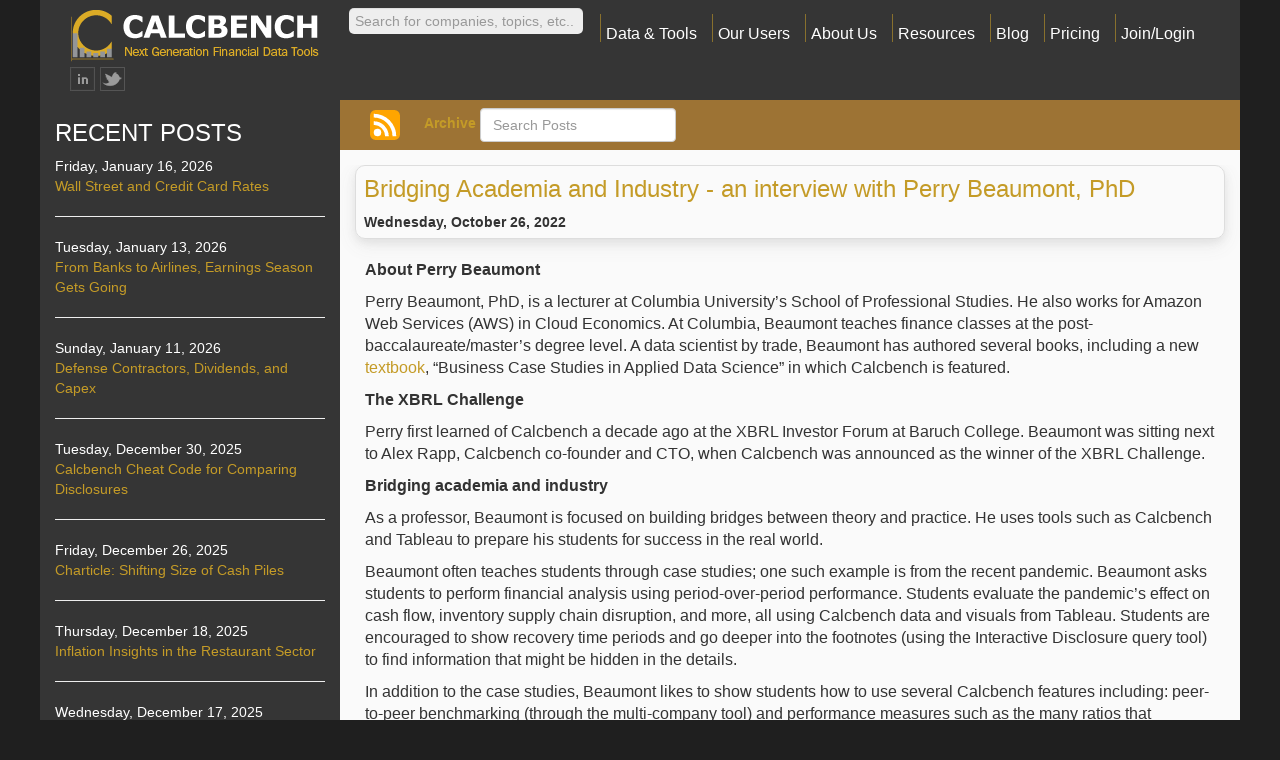

--- FILE ---
content_type: text/html; charset=utf-8
request_url: https://www.calcbench.com/blog/post/699140296805629952/bridging-academia-and-industry-an-interview-with
body_size: 7778
content:



<!--
    Used by the non-app audience, etc. Pages.
-->


<!DOCTYPE html PUBLIC "-//W3C//DTD XHTML 1.0 Strict//EN" "http://www.w3.org/TR/xhtml1/DTD/xhtml1-strict.dtd">
<html xmlns:fb="http://ogp.me/ns/fb#">
<head>

    <!-- Google tag (gtag.js) -->
<script async src="https://www.googletagmanager.com/gtag/js?id=G-6JC19K9MRM"></script>
<script>
    window.dataLayer = window.dataLayer || [];
    function gtag() { dataLayer.push(arguments); }
    gtag('js', new Date());

    gtag('config', 'G-6JC19K9MRM');
</script>

<!-- Start of HubSpot Embed Code -->
<script type="text/javascript" id="hs-script-loader" async defer src="//js-na2.hs-scripts.com/244083600.js"></script>
<!-- End of HubSpot Embed Code -->

    <meta http-equiv="content-type" content="text/html;charset=utf-8" />
    <meta http-equiv="Content-Script-Type" content="text/javascript" />
    
    <meta name="name" content="Calcbench" />
    <meta name="description"
          content="Fundamental data like you haven’t seen it before. Numbers and text from 10Ks, 10Qs, earnings releases and proxies. View as-filed company detail, compare peers over time, and search disclosures. Try us for free." />
    <meta name="keywords"
          content="financial data, XBRL, competitor analysis, SEC data to excel, investment research, EDGAR, Financial Statement Analysis" />

    <meta itemprop="name" content="Calcbench" />
    <meta itemprop="description"
          content="Fundamental data like you haven’t seen it before. Numbers and text from 10Ks, 10Qs, earnings releases and proxies. View as-filed company detail, compare peers over time, and search disclosures. Try us for free." />
    <meta itemprop="image" content="https://www.calcbench.com/Content/logovsm.png" />
    <meta name="viewport" content="width=device-width, initial-scale=1" />

    <link rel="shortcut icon" href="/Content/favicon.ico" type="image/x-icon" />

        <meta property="og:title" content="Bridging Academia and Industry - an interview with Perry Beaumont, PhD" />
        <meta Property="og:description" content="About Perry Beaumont Perry Beaumont, PhD, is a lecturer at Columbia University&#39;s School of Professional Studies. He also works for Amazon Web Services (AWS) in Cloud Economics. At Columbia, Beaumont teaches finance classes at the post-baccalaureate/master&#39;s degree level. A data scientist by trade, Beaumont has authored several books, including a new textbook, Business Case Studies in Applied Data Science in which Calcbench is featured. The XBRL Challenge Perry first learned of Calcbench a decade ago at the XBRL Investor Forum at Baruch College. Beaumont was sitting next to Alex Rapp, Calcbench co-founder and CTO, when Calcbench was announced as the winner of the XBRL Challenge. Bridging academia and industry As a professor, Beaumont is focused on building bridges between theory and practice. He uses tools such as Calcbench and Tableau to prepare his students for success in the real world. Beaumont often teaches students through case studies; one such example is from the recent pandemic. Beaumont asks students to perform financial analysis using period-over-period performance. Students evaluate the pandemic&#39;s effect on cash flow, inventory supply chain disruption, and more, all using Calcbench data and visuals from Tableau. Students are encouraged to show recovery time periods and go deeper into the footnotes (using the Interactive Disclosure query tool) to find information that might be hidden in the details. In addition to the case studies, Beaumont likes to show students how to use several Calcbench features including: peer-to-peer benchmarking (through the multi-company tool) and performance measures such as the many ratios that Calcbench tracks (using our Bulk Data Query page). Beaumont also encourages students to read Calcbench&#39;s blog posts. He has heard from Columbia University&#39;s School of Professional Studies alums that the knowledge gained from using Calcbench and reading the blog posts has been helpful for interviews and in the workplace. In the future, Beaumont hopes that Calcbench will add commentary features so students will be able to take notes and write reports using Calcbench. Parting thoughts One thing that Beaumont wants readers to know: the support at Calcbench is amazing. Beaumont notes the platform is intuitive, but if you need guidance, it&#39;s immediate and the team is here to help. Calcbench and Academia Calcbench is proud to serve a range of higher education institutions across the United States, including but not limited to: Arizona State University, Baruch College, Colorado College, Duke University, Florida State University, Indiana University, US Air Force Academy, Valdosta State University, Villanova, Wharton School of Business (at the University of Pennsylvania), and Yale University. -30-" />

    <meta Property="og:image" content="https://www.calcbench.com/Content/logovsm.png" />

    <meta property="og:site_name" content="Calcbench" />
    <meta property="og:type" content="article" />


    <title>Blog</title>
    <head><link href="/scripts/dist/376.css?4053de8992d93e6be874" rel="stylesheet"><link href="/scripts/dist/main.css?4053de8992d93e6be874" rel="stylesheet"></head><script src="/scripts/dist/836.js?4053de8992d93e6be874"></script><script src="/scripts/dist/209.js?4053de8992d93e6be874"></script><script src="/scripts/dist/376.js?4053de8992d93e6be874"></script><script src="/scripts/dist/18.js?4053de8992d93e6be874"></script><script src="/scripts/dist/main.js?4053de8992d93e6be874"></script>


<script>
    document.addEventListener('DOMContentLoaded', function () {
        angular.module('calcbenchApp')
            .factory('CalcbenchUser', CalcbenchUser);
        CalcbenchUser.$inject = ['$rootScope', '$uibModal'];
        function CalcbenchUser($rootScope, $uibModal) {
            /**
             * There is an interface for this in CalcbenchUser.ts
             * */
            var user = {
                isAdmin: Boolean(''),
                isPremiumUser: Boolean(''),
                isPremiumUserExcludingFreeTrials: Boolean(''),
                isLoggedIn: Boolean(''),
                isDetailQueryUser: Boolean(''),
                isFilerPortalUser: Boolean(''),
                isAdminLite: Boolean(''),
                isNonGAAPAndGuidanceUser: Boolean(''),
                isBusinessCombinationsUser: Boolean(''),
                isFilerPortalSingleCompanyUser: Boolean(''),
                isFreeTrialUser: Boolean(''),
                isTraceUser: Boolean(''),
                userName: "",
                userEmailAddress: '',
                userFirstName: "",
                isWhiteLabel: '',
                isMDASections: '',
                subscriptions: ''.split(','),
                accountID: ''
            };

            user.checkPermissions = $rootScope.checkPermissions = function (permissionLevel, doNotShowModal) {
                if (!user[permissionLevel]) {
                    if (!doNotShowModal) {
                        showJoinOrLoginModal(permissionLevel);
                    }
                    return false;
                }
                return true;
            }


            function showJoinOrLoginModal(requiredPermissionLevel) {
                $uibModal.open({
                    controller: 'JoinOrLoginController',
                    controllerAs: '$ctrl',
                    templateUrl: '/scripts/calcbenchApp/shared/calcbenchUser/joinOrLoginModal.tpl.html?v=1',
                    resolve: { 'RequiredPermissionLevel': function () { return requiredPermissionLevel } },
                    windowClass: 'joinOrLoginModal'
                });
            }

            $rootScope.checkPermissionsWrapper = function (permissionLevel, wrappedFunction) {
                return user[permissionLevel] ? wrappedFunction : showJoinOrLoginModal;
            }

            return user;
        }
    })

</script>

    </head>
<div ng-app="calcbenchApp">
    <calcbench-chat></calcbench-chat>
</div>

<script>
</script>

</html>
</head>

<script type="text/javascript" 
        src="https://www.dropbox.com/static/api/2/dropins.js" 
        id="dropboxjs" 
        data-app-key="q6dx629g6cjboiv">
    <!-- This script is required to embed spreadsheets from dropbox.
    https://www.dropbox.com/developers/embedder
    -->
</script>

<body ng-app="calcbenchApp" class="productBody" id="blogPage">
    <div id="contentColumn" class="container-fluid">
        <calcbench-product-header class="calcbench-header"></calcbench-product-header>
        <div class="row">
            <div class="col-md-3 hidden-xs hidden-sm" id="recentPosts">
                <h3>RECENT POSTS</h3>
                <div>
                        <div>Friday, January 16, 2026</div>
                        <div>
                            <a href="/blog/post/blogger827114008342822452/Wall-Street-and-Credit-Card-Rates">Wall Street and Credit Card Rates</a>
                        </div>
                        <hr />
                        <div>Tuesday, January 13, 2026</div>
                        <div>
                            <a href="/blog/post/blogger3747662297704828526/From-Banks-to-Airlines-Earnings-Season-Gets-Going">From Banks to Airlines, Earnings Season Gets Going</a>
                        </div>
                        <hr />
                        <div>Sunday, January 11, 2026</div>
                        <div>
                            <a href="/blog/post/blogger6813687930868701037/Defense-Contractors-Dividends-and-Capex">Defense Contractors, Dividends, and Capex</a>
                        </div>
                        <hr />
                        <div>Tuesday, December 30, 2025</div>
                        <div>
                            <a href="/blog/post/blogger8415112756103396020/Calcbench-Cheat-Code-for-Comparing-Disclosures">Calcbench Cheat Code for Comparing Disclosures</a>
                        </div>
                        <hr />
                        <div>Friday, December 26, 2025</div>
                        <div>
                            <a href="/blog/post/blogger3789391954171749619/Charticle-Shifting-Size-of-Cash-Piles">Charticle: Shifting Size of Cash Piles</a>
                        </div>
                        <hr />
                        <div>Thursday, December 18, 2025</div>
                        <div>
                            <a href="/blog/post/blogger7898448786846956943/Inflation-Insights-in-the-Restaurant-Sector">Inflation Insights in the Restaurant Sector</a>
                        </div>
                        <hr />
                        <div>Wednesday, December 17, 2025</div>
                        <div>
                            <a href="/blog/post/blogger6945022194561120143/RPO-Analysis-Part-III-Analyzing-the-Pipeline">RPO Analysis, Part III: Analyzing the Pipeline</a>
                        </div>
                        <hr />
                        <div>Thursday, December 11, 2025</div>
                        <div>
                            <a href="/blog/post/blogger4750337347627656343/More-Fun-With-RPO-Analysis">More Fun With RPO Analysis</a>
                        </div>
                        <hr />
                        <div>Wednesday, December 10, 2025</div>
                        <div>
                            <a href="/blog/post/blogger924168745391660172/The-MAG-7-Effect-on-Financial-Performance">The MAG 7 Effect on Financial Performance</a>
                        </div>
                        <hr />
                        <div>Sunday, December 7, 2025</div>
                        <div>
                            <a href="/blog/post/blogger8061259203060703153/Revenue-Performance-Obligations-Q3-2025-vs-Q3-2024">Revenue Performance Obligations: Q3 2025 vs Q3 2024</a>
                        </div>
                        <hr />
                        <div>Thursday, December 4, 2025</div>
                        <div>
                            <a href="/blog/post/blogger8944813033263388003/Sobering-Disclosures-From-Brown-Forman">Sobering Disclosures From Brown Forman</a>
                        </div>
                        <hr />
                        <div>Friday, November 21, 2025</div>
                        <div>
                            <a href="/blog/post/blogger7862129464749886822/Last-Call-for-Q3-Earnings-Analysis">Last Call for Q3 Earnings Analysis</a>
                        </div>
                        <hr />
                        <div>Thursday, November 20, 2025</div>
                        <div>
                            <a href="/blog/post/blogger8730429200688996157/A-Note-on-Adjusted-EPS-Numbers">A Note on Adjusted EPS Numbers</a>
                        </div>
                        <hr />
                        <div>Wednesday, November 19, 2025</div>
                        <div>
                            <a href="/blog/post/blogger4259576981828886344/Off-Balance-Sheet-Liabilities-More-Data">Off-Balance Sheet Liabilities: More Data</a>
                        </div>
                        <hr />
                        <div>Sunday, November 16, 2025</div>
                        <div>
                            <a href="/blog/post/blogger4469440120895516697/Analyzing-Oracle’s-AI-Exposure">Analyzing Oracle’s AI Exposure</a>
                        </div>
                        <hr />
                        <div>Friday, November 14, 2025</div>
                        <div>
                            <a href="/blog/post/blogger2307492621031862571/Q3-Earnings-Picture-Levels-Off">Q3 Earnings Picture Levels Off</a>
                        </div>
                        <hr />
                        <div>Wednesday, November 12, 2025</div>
                        <div>
                            <a href="/blog/post/blogger7889213530921195705/Microsoft-and-Its-OpenAI-Losses">Microsoft and Its OpenAI Losses</a>
                        </div>
                        <hr />
                        <div>Monday, November 10, 2025</div>
                        <div>
                            <a href="/blog/post/blogger8062701087794177822/‘Capped-Call’-Debt-Disclosures-How-to-Study-Them">‘Capped Call’ Debt Disclosures: How to Study Them</a>
                        </div>
                        <hr />
                        <div>Friday, November 7, 2025</div>
                        <div>
                            <a href="/blog/post/blogger8805116177034973513/Q3-Earnings-Enter-the-Smaller-Filers">Q3 Earnings: Enter the Smaller Filers</a>
                        </div>
                        <hr />
                        <div>Tuesday, November 4, 2025</div>
                        <div>
                            <a href="/blog/post/blogger282288130481571133/An-Update-on-‘Other-Income’-This-Quarter">An Update on ‘Other Income’ This Quarter</a>
                        </div>
                        <hr />
                </div>
            </div>
            <div class="col-md-9 col-sm-12">
                <div class="row" id="searchBar">
                    <div class="col-md-12">
                        <form action="/blog" class="form-inline navbar-form">
                            <a href="https://calcbench.tumblr.com/rss"
                               class="form-group"
                               id="rssIcon">
                                <img border="0"
                                     src="/Content/images/rss_icon.svg">
                            </a>
                            <div class="form-group">
                                <label>
                                    <a href='/blog/archive'>
                                        Archive
                                    </a>
                                </label>
                            </div>
                            <div class="form-group" title="Search blog history">
                                <input id="searchbox"
                                       type="text"
                                       name="searchterm"
                                       class="form-control"
                                       onkeydown="if (event.keyCode === 13) { this.form.submit(); return false; }"
                                       placeholder="Search Posts"/>
                            </div>
                        </form>
                    </div>
                </div>
                <div id="blogs" class="row">
                    <div class="col-md-12">
                            <div class='blog-title-box'>
                                <div>
                                    <h3><a href="/blog/post/tumblr699140296805629952/bridging-academia-and-industry-an-interview-with">Bridging Academia and Industry - an interview with Perry Beaumont, PhD</a></h3>
                                </div>
                                <div>
                                    <b>Wednesday, October 26, 2022</b>
                                </div>
                            </div>
                            <div class='blog-body-box'>
                                <p class='tumblrp'><b>About Perry Beaumont</b></p>
<p class='tumblrp'>Perry Beaumont, PhD, is a lecturer at Columbia University’s School of Professional Studies. He also works for Amazon Web Services (AWS) in Cloud Economics. At Columbia, Beaumont teaches finance classes at the post-baccalaureate/master’s degree level. A data scientist by trade, Beaumont has authored several books, including a new <a href='https://titles.cognella.com/business-case-studies-in-applied-data-science-9781793545916' target='_blank'>textbook</a>, “Business Case Studies in Applied Data Science” in which Calcbench is featured.</p>
<p class='tumblrp'><b>The XBRL Challenge</b></p>
<p class='tumblrp'>Perry first learned of Calcbench a decade ago at the XBRL Investor Forum at Baruch College. Beaumont was sitting next to Alex Rapp, Calcbench co-founder and CTO, when Calcbench was announced as the winner of the XBRL Challenge.</p>
<p class='tumblrp'><b>Bridging academia and industry</b></p>
<p class='tumblrp'>As a professor, Beaumont is focused on building bridges between theory and practice. He uses tools such as Calcbench and Tableau to prepare his students for success in the real world. </p>
<p class='tumblrp'>Beaumont often teaches students through case studies; one such example is from the recent pandemic. Beaumont asks students to perform financial analysis using period-over-period performance. Students evaluate the pandemic’s effect on cash flow, inventory supply chain disruption, and more, all using Calcbench data and visuals from Tableau. Students are encouraged to show recovery time periods and go deeper into the footnotes (using the Interactive Disclosure query tool) to find information that might be hidden in the details. </p>
<p class='tumblrp'>In addition to the case studies, Beaumont likes to show students how to use several Calcbench features including: peer-to-peer benchmarking (through the multi-company tool) and performance measures such as the many ratios that Calcbench tracks (using our Bulk Data Query page). </p>
<p class='tumblrp'>Beaumont also encourages students to read Calcbench’s blog posts. He has heard from Columbia University’s School of Professional Studies alums that the knowledge gained from using Calcbench and reading the blog posts has been helpful for interviews and in the workplace. </p>
<p class='tumblrp'>In the future, Beaumont hopes that Calcbench will add commentary features so students will be able to take notes and write reports using Calcbench. </p>
<p class='tumblrp'><b>Parting thoughts</b></p>
<p class='tumblrp'>One thing that Beaumont wants readers to know: the support at Calcbench is amazing. Beaumont notes the platform is intuitive, but if you need guidance, it’s immediate and the team is here to help.</p>
<p class='tumblrp'><b>Calcbench and Academia</b></p>
<p class='tumblrp'>Calcbench is proud to serve a range of higher education institutions across the United States, including but not limited to: Arizona State University, Baruch College, Colorado College, Duke University, Florida State University, Indiana University, US Air Force Academy, Valdosta State University, Villanova, Wharton School of Business (at the University of Pennsylvania), and Yale University.</p>
<p class='tumblrp'>-30-</p>

                            </div>
                            <hr />
                    </div>
                </div>
            </div>
        </div>

        <div style="clear:both;">
            

<link href="/Content/nscss/prefooter-2018.css?v=1.3" rel="stylesheet" type="text/css" />
    <div id="prefooter-img"></div>
    <div id="prefooter">
        <div id="prefooter-top-band">
            <div class="bluefont-h1">
                FREE Calcbench Premium
            </div>
            <div class="bluefont-h1">
                Two Week Trial
            </div>
            <br />
            <div id="prefooterNotLoggedInText">
                Research financial & accounting data like never before. Get features designed for better insights. Try our enhanced Excel Add-in.
                Sign up now to try the Premium Suite.
            </div>
            <button id="prefooter-join-button" onclick="location.href='/join';">
                Try Premium FREE for Two Weeks
            </button>
        </div>
        <div id="prefooter-bottom-band"></div>
    </div>

        </div>
    </div>
    <calcbench-footer></calcbench-footer>
</body>
</html>


--- FILE ---
content_type: text/css
request_url: https://www.calcbench.com/scripts/dist/main.css?4053de8992d93e6be874
body_size: 15165
content:
.btn{background:-moz-linear-gradient(top, #66b2cc 50%, #33a6cc 50%);background:-webkit-linear-gradient(top, #66b2cc 50%, #33a6cc 50%);background:-o-linear-gradient(top, #66b2cc 50%, #33a6cc 50%);background:-ms-linear-gradient(top, #66b2cc 50%, #33a6cc 50%);background:linear-gradient(to bottom, #efd87f, #d7b32a);color:#1a1a1a}.btn.active{background:linear-gradient(to bottom, #847847, #d7b32a)}.active.btn-default,.focus.btn-default,.btn-default:active,.btn-default:focus,.btn-default:hover,.open>.btn-default.dropdown-toggle{background:-moz-linear-gradient(top, #33a6cc 50%, #0077aa 50%);background:-webkit-linear-gradient(top, #33a6cc 50%, #0077aa 50%);background:-o-linear-gradient(top, #33a6cc 50%, #0077aa 50%);background:-ms-linear-gradient(top, #33a6cc 50%, #0077aa 50%);background:linear-gradient(to bottom, #e1cb75, #b7971b)}.list-group-item{padding:3px 3px}
.normalizedMetricMenu .popover-content {
    width : 640px;
}
.normalizedMetricMenu .popover {
    max-width : none;
}

a.normalizedMetricRelatedFootnotesToggle {
    color:black !important;
}

.normalizedMetricMenuItem {
    font-size:11px;    
    font-family: Verdana, Arial, sans-serif;
}

.normalizedMetricMenuItem > * {
    margin-left : 4px;
}

.normalizedMetricMenu ul {
    list-style:none;
}

.normalizedMetricMenu .panel-body, normalized-point-menu .footnoteSections .panel-group {
    max-height: 300px;
    overflow-y:auto;
}

.normalizedMetricMenu .tab-pane {
    margin-top : 5px;
}

.normalizedMetricMenu .metricMetaData{
    color: #aaaaaa !important;
}

.normalizedMetricMenu .excelOnly{
    display: none;
}
/*
    The display: flex stuff is copied from stackoverflows css.  akittredge April 2018.
*/

.productBody {
    font-family: Arial;
    background-color: #1f1f1f;
    min-height: 100%;
    display: flex;
    flex-direction: column;
    width: 100%;
}

.productBody h6 {
    font-family: 'Tinos', serif;
    font-size: 20pt;
    font-weight: bold;
    color: #977619;
}

.productBody #contentColumn {
    background-color: #353535;
    max-width:1200px;
    position: relative;
    flex:1 0 auto;
    width: 100%;
}
   



html {
    height: 100%;
}



calcbench-footer .footer {

  width: 100%;
  height: 30px; /* Set the fixed height of the footer here */
  line-height: 30px; /* Vertically center the text there */
}

calcbench-footer .footer .container{
      background-color: #353535;
}


.productBody .footer {
    max-width: 1200px;
    margin: auto;
}

    .productBody .footer .container-fluid {
        background-color: #353535;
    }

    .productBody .footer #footerCopy {
        border-top: 1px solid;
        white-space: nowrap;
    }
document-modal .modal-body {
    overflow-x : auto;
}
.nonXBRLFactHover{max-width:none !important}.factHistoryTooltip .label,.factHistoryTooltip .clickToInsert,.factHistoryTooltip .insertFullColumn{font-size:12px;font-weight:bold}.factHistoryTooltip .cb-excel-logo{height:20px}
.diffDisplay{position:relative}.diffDisplay .d2h-code-wrapper,.diffDisplay .d2h-file-wrapper{display:inline-block}.documentCell.DISPLAYASDIFF .diffDisplay{white-space:normal !important}diff-display .d2h-file-header{display:none}.d2h-del{background-color:#ffe6e6}.d2h-ins{background-color:#e6ffe6}
peer-group-menu .panel-group{margin-bottom:8px}peer-group-menu #wholeuniverse{margin-top:0px}peer-group-menu .lookingat{margin-left:12px;margin-top:6px}peer-group-menu .nav,peer-group-menu .pagination,peer-group-menu .carousel,peer-group-menu .panel-title a{cursor:pointer}peer-group-menu #peerGroupList{height:43vh;overflow-y:scroll;margin-bottom:10px}peer-group-menu .peer-group-list-ticker{font-weight:bold}peer-group-menu #ticker-import-area{width:94%}peer-group-menu .sectorsearch{width:35em}peer-group-menu #add-companies-menu{padding-bottom:5px}peer-group-menu #peerGroupPicker .list-group{margin-bottom:8px}peer-group-menu #peerGroupPicker .list-group-item,peer-group-menu #peerGroupPicker .panel-heading{padding-top:3px;padding-bottom:3px}peer-group-menu .add-sector-to-peer-group-menu{margin-top:5px;margin-left:5px;margin-bottom:5px}peer-group-menu #industry-groups .list-group-item{font-size:x-small;padding-left:20px}peer-group-menu #industry-groups .panel-heading{text-transform:uppercase}peer-group-menu #clear-list{text-align:center}peer-group-menu #SICpeers{width:300px}peer-group-menu .search-box{height:24px;font-size:12px;padding:1px 0 1px 4px;margin-right:6px;min-width:12em}peer-group-menu company-search .btn{min-width:12em}peer-group-menu .add-button{width:32px;height:24px;font-size:12px;padding:1px 1px 1px 1px}peer-group-menu #entity-table-head{margin-bottom:10px}peer-group-menu #entity-table-head th{padding:2px 0 0 5px}peer-group-menu #entity-table td{padding:2px 4px 2px 5px}peer-group-menu #searchScreenPanel{padding-left:6px;padding-top:10px}peer-group-menu #metricSearchSelectedMetricOrTag{white-space:nowrap;overflow:auto}peer-group-menu #peerGroupColumnsContainer{width:1250px}peer-group-menu #peerGroupMenuModal .modal-dialog,peer-group-menu .modal-exlg{width:1275px}peer-group-menu #wholeuniverse{box-shadow:none;background-color:rgba(0,0,0,0);margin-top:0px}peer-group-menu #openPeerGroupMenuBtn{height:24px;padding-top:2px}peer-group-menu #applybutton,peer-group-menu #cancelbutton{font-size:16px;margin-left:6px}peer-group-menu #normalizedMetricLabel{margin-bottom:4px}peer-group-menu .peerGroupSearchGroupToggle{margin-left:12px;margin-top:6px}peer-group-menu #peerGroupFilterValueInput{width:122px}peer-group-menu #peerGroupFilterOperatorSelector{width:150px}peer-group-menu #peerGroupFilterMetric{max-width:170px}peer-group-menu #peerGroupMenu normalized-point-menu .generalPoints{display:none}peer-group-menu #peerGroupMenu normalized-point-menu .popover-content{max-width:400px}peer-group-menu .sticky-th{position:sticky;top:0}peer-group-menu .static-remove-glyph{position:static}peer-group-menu .nav>li>a{padding:4px 4px 4px 4px !important}peer-group-menu .topmenu .calcbench-ui-select .ui-select-toggle,peer-group-menu .topmenu .calcbench-ui-select .ui-select-search{width:300px !important}peer-group-menu .company-industry-search .ui-select-toggle{width:190px}.AlertsPreferenceModal .modal-dialog{width:95%}
trace as-reported-statement .topLeftCell a{display:none}trace as-reported-statement .factChange{display:none}trace as-reported-statement .statementMenu{display:none}trace as-reported-statement td.factFocus{border:2px solid blue !important}trace as-reported-statement td.factFocusNegative{border:2px solid red !important}trace as-reported-statement td,trace trace as-reported-statement th{font-size:11px}trace as-reported-statement .statementTable{width:auto !important}trace as-reported-statement .removeElement,trace as-reported-statement .columnHeaderSECLink{display:none}trace #traceContainer{background-color:#fafafa}trace .panel-heading .metricName{text-transform:capitalize}trace .asReportedStatementPanel{overflow-x:auto}.traceModal .closeTraceModal{margin-top:3px;margin-right:3px}.traceModal a:link{text-decoration:none}#traceValueWebWrapper{padding-top:10px}
#footnotes-list-div .footnoteSelected{background-color:#ead06d}#footnotes-list-div #footnoteListContainer{direction:rtl}#footnotes-list-div #multiCompanyFootnoteListContainer{max-height:800px;overflow-y:auto;direction:rtl}#footnotes-list-div .footnoteGroupMember{border:0px}#footnotes-list-div .footnoteGroupMember .footnoteListTitle{padding-left:15px}#footnotes-list-div .list-group{margin-bottom:2px !important}#footnotes-list-div .clickableFootnote{color:#b89b2d;cursor:pointer}#footnotes-list-div .clickableFootnote:hover{text-decoration:underline}#footnotes-list-div .selectDicslosureForExport{margin-left:5px}#footnotes-list-div #select-for-export-clickbox{margin-right:10px}#footnoteListContainer .list-group-item,#multiCompanyFootnoteListContainer .list-group-item{direction:ltr;padding-bottom:2px;padding-top:2px}.download-logo{height:24px}.blockCountList a{color:#b89b2d !important;text-decoration:none !important}.just-padding{padding:15px}.list-group.list-group-root{padding:0;overflow:hidden}.list-group.list-group-root .list-group{margin-bottom:0}.list-group.list-group-root .list-group-item{border-radius:0;border-width:1px 0 0 0}.list-group.list-group-root span .list-group-item:first-child,.list-group-item.twoIndent{border-top-width:0 !important}.list-group-item.oneIndent{padding-left:30px}.oneIndent .list-group-item.twoIndent{padding-left:45px}:not(.oneIndent) .list-group-item.twoIndent{padding-left:30px}#hideDisclosureCheckboxes{margin-left:5px}.footnote-header-form{height:33px}
normalized-point-menu+input+ul.dropdown-menu{max-height:70vh;overflow-y:auto}normalized-point-menu+input+ul.dropdown-menu a.FaceNormalizedPointSearchItem{color:#847024 !important}
#timeSeriesChart path.line{stroke:#4682b4;stroke-width:2;fill:none}#timeSeriesChart .axis path,#timeSeriesChart .axis line{fill:none;stroke:gray;stroke-width:1;shape-rendering:crispEdges}#timeSeriesChart .yearAxis .domain{display:none}#timeSeriesChart .yearAxis .tick line{display:none}.timeSeriesChartModal .modal-dialog{width:85%}
.cb-standardized-icon{height:1em}.statementTable{background-color:#fff;border-bottom:5px solid #fff;border-right:5px solid #fff;border-left:5px solid #fff}.statementTable td{border-top:none !important;padding-top:1px !important;padding-bottom:1px !important}.statementTable thead th:nth-child(1){background:none;border-bottom:none}.statementTable .column_header{border-right:1px solid #fff;border-top:1px solid #bbb !important;border-bottom:1px solid #bbb !important;vertical-align:top !important}.statementTable .lineItemRow:nth-child(even),.statementTable .lineItemRow:nth-child(even) td{background-color:#e6f7ff}.statementTable .lineItemRow:nth-child(odd) td{background-color:#fff}.statementTable .lineItemRow:nth-child(odd):hover td{background-color:#15dae9}.statementTable .lineItemRow:nth-child(even):hover td{background-color:#ccc}.statementTable .lineItemRow.bold{font-weight:bold}as-reported-statement .revisedFact{background-color:#dbab25}as-reported-statement .tableHeaderText{white-space:nowrap}as-reported-statement .labelCell{min-width:200px;max-width:300px;padding-left:20px;white-space:nowrap}as-reported-statement .link-fact-to-footnotes{color:#000 !important}as-reported-statement .negative,as-reported-statement .negative .link-fact-to-footnotes{color:#700 !important}as-reported-statement .calculated,as-reported-statement .calculated .link-fact-to-footnotes{color:#009 !important}as-reported-statement .added_from_dimension,as-reported-statement .added_from_dimension .link-fact-to-footnotes{color:#009 !important}as-reported-statement .altQnameIdMin,as-reported-statement .altQnameIdMin .link-fact-to-footnotes{color:#060 !important}as-reported-statement .altUnapproved,as-reported-statement .altUnapproved .link-fact-to-footnotes{color:#0a0 !important}as-reported-statement .underline .factCell{border-bottom:thin solid #999;padding-top:0px}as-reported-statement td.factCell{vertical-align:bottom !important;border-right:1px solid #eee}as-reported-statement td.factCell.revised{border-right:1px dashed gray}as-reported-statement .underline .lineItemLabel{text-decoration:underline;text-decoration-color:#999}as-reported-statement .lineItemLabel{white-space:normal}as-reported-statement tr.calculation .lineItemLabel,as-reported-statement tr.calculation .fact,as-reported-statement tr.nongaapfact .lineItemLabel,as-reported-statement tr.nongaapfact .fact{BACKGROUND-COLOR:#ffd;COLOR:#555;font-size:8px;font-style:italic}as-reported-statement .nonFASBTag{color:#400000;font-size:8px}as-reported-statement .factChange{COLOR:#555;font-size:9px !important}as-reported-statement .hasBeenRevised{background-color:rgba(70,0,0,.2)}as-reported-statement .preliminaryTitle{font-style:italic}as-reported-statement .preliminary{font-style:italic}.statementTabs .nav-tabs li a{border:1px solid #ddd;border-bottom-color:rgba(0,0,0,0)}.statementTabs .nav li a{padding:5px}.mapped-data-table .companyNameCell:hover .companyNameAnchor{display:inline-block;width:96px;overflow:hidden;white-space:nowrap;text-overflow:ellipsis}.mapped-data-table .companyNameCell .companyOptions{font-size:10px;display:none}.mapped-data-table .companyNameCell:hover .companyOptions{display:block}.mapped-data-table .columnHeaderLine{display:block}.mapped-data-table .ui-grid-header-cell{user-select:auto;-moz-user-select:text;-webkit-user-select:text;-ms-user-select:text}.mapped-data-table .ui-grid-cell-contents a:not(:first-child){margin-right:.5em}.mapped-data-table .ui-grid-column-menu-button{padding-right:2px}.mapped-data-table .ui-grid-menu .ui-grid-menu-inner ul li:not(:last-child)>button{padding:6px}.mapped-data-table .timeSeriesYearlyCell{font-weight:bold}.mapped-data-table .ui-grid-header-cell .ui-grid-cell-contents{white-space:normal;-ms-text-overflow:clip;-o-text-overflow:clip;text-overflow:clip;overflow:visible;overflow-x:hidden}.mapped-data-table .uiGridHeaderCellSortDirectionIndicator{float:right}.mapped-data-table .time-series-button{position:absolute;top:5px;right:36px;color:#b89b2d}.mapped-data-table .ui-grid-cell.preliminary{font-style:italic}mapped-data .companyNameCell{overflow:initial}.ui-grid-row:nth-child(even) .companyCell{background-color:#ebdcc6}.ui-grid-row:nth-child(odd) .companyCell{background-color:#f2e8d9}
.cb-ui-grid .ui-grid{height:100%}.cb-ui-grid .ui-grid-icon-angle-down{color:#b89b2d;font-size:small;background:linear-gradient(to bottom, #efd87f, #d7b32a);border-radius:4px}.cb-ui-grid .ui-grid-cell-contents .tableAnchor{display:none}.cb-ui-grid .ui-grid-cell-contents:hover .tableAnchor{display:block}
text-documents-display .removeDocumentColumn{position:absolute;top:3px;right:7px}text-documents-display .documentCell{overflow-y:scroll}text-documents-display .open-modal-button{right:34px;top:5px;position:absolute}text-documents-display .ui-grid{overflow-x:auto;scrollbar-width:none}text-documents-display .document-column-header-meta-data-list{margin-bottom:0}.XBRLLogo{height:.8em}
calcbench-app-header a{padding-left:5px !important}calcbench-app-header .navbar-brand{height:20px;padding-top:9px;text-decoration:none !important}calcbench-app-header .navbar-brand #calcbenchText{color:#fff;font-weight:bold;font-size:x-large}calcbench-app-header .navbar{min-height:35px;background-color:#353535;border-radius:0px;border:0px;margin-bottom:0px}calcbench-app-header #calcbenchLogo{float:left;margin-left:30px;height:59px;background-color:#333}calcbench-app-header ul li a{color:#ddd !important;text-decoration:none !important;padding-left:5px;position:relative;top:50%;transform:translateY(-50%)}calcbench-app-header ul li a:hover{color:#b89b2d !important}calcbench-app-header ul li{height:35px;border-left:1px solid #88702d}calcbench-app-header .activePage{font-weight:bolder;color:#fff !important}calcbench-app-header .dropdown-menu a{color:#000 !important}calcbench-app-footer div{clear:both;font-family:"Helvetica";font-size:7pt;color:#676767;background-color:#1f1f1f;position:fixed;bottom:0;width:100%;padding:4px 0 4px 10px;color:#676767}calcbench-app-footer #appFooter a{color:#676767;text-decoration:none}calcbench-app-footer #appFooter a:hover{text-decoration:underline}
.cb-standardized-icon{height:1em}document-grid-view .documentCell{text-align:center}document-grid-view .ui-grid-header-cell .ui-grid-cell-contents{height:100px;white-space:normal;-ms-text-overflow:clip;-o-text-overflow:clip;text-overflow:clip;overflow:visible}document-grid-view .displayColumnDocumentsAnchor{margin-bottom:3px}document-grid-view .columnHeaderLine{display:block}document-grid-view .octicon-diff{fill:#b89b2d}.textDocumentsModal .documentsButtons{display:none}
#disclosurePage .footnote-index{color:#999}#disclosurePage .plussign{visibility:hidden}#disclosurePage .arrow{font-weight:bold}#disclosurePage .arrow-not-selected{display:none}#disclosurePage .arrow-selected{display:inline}#disclosurePage .disclosure-selected{background-color:#eee}#disclosurePage .export-checkbox{visibility:hidden;vertical-align:text-bottom}#disclosurePage #exportspan{border-bottom:1px solid gray;min-width:250px}#disclosurePage a.export{margin-right:1px;margin-left:1px}#disclosurePage a.discs{margin-right:10px}#disclosurePage #bulk-export-menu{float:right}#disclosurePage #bulk-export-menu a{padding-right:.5em}#disclosurePage #dateRangeTypeSelector,#disclosurePage #multiplePeriodRangeBuilderPeriodRange,#disclosurePage #multiplePeriodRangeBuilderPeriodRange2{display:none}#disclosurePage #dblclkspn{font-size:12px;display:none}#disclosurePage #double-click-text{background-color:#ddd;color:#d08b59}#disclosurePage #previous-year{margin-left:5px}#disclosurePage #statements-links{float:right}#disclosurePage .statlink:not(:first-child){margin-left:3px}#disclosurePage .statlink.selected{font-weight:bold}#disclosurePage .statlink:not(:last-child){margin-right:3px}#disclosurePage .trace-disclosure-no-blob{font-size:12px;color:#333}#disclosurePage .trace-disclosure-entity-name{font-size:12px;color:#333;margin-top:6px}#disclosurePage .ptype_icon{font-size:8px;font-style:italic;color:#999}#disclosurePage .guidelink{font-size:8px;text-decoration:underline}#disclosurePage .guidelink:hover{text-decoration:none}#disclosurePage #TTMOption,#disclosurePage #TTMOptionBox,#disclosurePage #AsOriginallyReportedOption,#disclosurePage #QuarterlyOption,#disclosurePage #pointInTimeOption,#disclosurePage #includePreliminaryOption{display:none}#disclosurePage #footnoteQueryMenu .form-group{vertical-align:top;margin-right:12px}#disclosurePage .inlineCancel{display:block !important}#disclosurePage #resultsContainer{margin-top:10px}#disclosurePage .tablelistitem{font-size:10px;margin-bottom:6px}#disclosurePage #footnoteQueryMenu .normalizedPointsMenuSection.ratios,#disclosurePage #footnoteQueryMenu .restoreSingleCompany{display:none}#disclosurePage #footnoteQueryMenu .normalizedPointsMenu .panel.generalPoints{display:none}#disclosurePage #disclosureGridSearchMenu .restoreSingleCompany{display:none}#disclosurePage #disclosureGridContainer{height:500px;width:100%}#disclosurePage .non-xbrl-footnote-group-title{color:#226}#disclosurePage .linkforexcel{color:#b89b2d !important;text-decoration:underline !important}#disclosurePage .linkforexcel:hover{text-decoration:none;cursor:pointer}#disclosurePage .documentDisplayTable .statementMenu{display:none}#disclosurePage .documentDisplayTable .topLeftCell a{display:none}#disclosurePage as-reported-statement.documentDisplayTable .factChange{display:none}#disclosurePage #resultsContainer .tab-content{padding-top:4px}#disclosurePage #footnotePageTabs .nav>li>a{padding:4px 4px 4px 4px !important;font-weight:bold}
#queryMenu .date-range-option{width:140px;vertical-align:top}#queryMenu #periodSelectMenu label{font-weight:normal;margin-right:9px;margin-left:9px}#queryMenu #periodSelectMenu input{margin-left:5px}#queryMenu .queryMenuElement{vertical-align:top;margin-top:8px}#queryMenu .btn-query-menu{height:24px;padding-top:2px}
footnote-search-menu .dropdown-header.isXBRL::after{background-image:url(/Content/nsimages/XBRLLogo.svg);background-size:20px 20px;display:inline-block;width:20px;height:20px;content:""}footnote-search-menu .searchByDisclosureType .ui-select-toggle,footnote-search-menu .ui-select-search{width:225px !important}
.calcbench-ui-select .ui-select-toggle{background:#fff}.calcbench-ui-select .ui-select-choices{max-height:calc(100vh - 300px) !important;width:unset !important}.calcbench-ui-select .ui-select-choices-row{padding-left:10px !important;height:22px}.calcbench-ui-select .dropdown-menu{font-size:9pt !important}
period-menu #multiplePeriodRangeBuilders{float:inline-end}period-menu #dateRangeTypeSelector{vertical-align:top}period-menu #selectPeriodMenu select,period-menu #selectPeriodMenu input,period-menu #selectPeriodMenu button{height:20px;line-height:20px;font-size:12px;padding-top:0px;padding-bottom:0px}period-menu #dateRangeDropdown{display:none}period-menu #multiplePeriodRangeBuilders p{margin-bottom:0px}period-menu #fiscalPeriodOption{margin-right:10px}period-menu #selectPeriodAndYear{margin-left:4px}period-menu #dateRangeType,period-menu #selectYear,period-menu #selectPeriodAndYear,period-menu #selectPeriod,period-menu #selectYearStart,period-menu #selectYearEnd,period-menu #selectPeriodStart,period-menu #selectPeriodEnd{padding:0px}period-menu #selectPeriodMenu{display:block;margin-top:8px}period-menu #periodMenu label{padding-left:5px}period-menu #periodMenu .checkbox-inline{margin-bottom:2px}period-menu .dropdown-submenu{position:relative}period-menu .dropdown-submenu>.dropdown-menu{top:0;left:100%;margin-top:-6px;margin-left:-1px;-webkit-border-radius:0 6px 6px 6px;-moz-border-radius:0 6px 6px 6px;border-radius:0 6px 6px 6px}period-menu .dropdown-submenu:hover>.dropdown-menu{display:block}period-menu .dropdown-submenu>a:not(#MRPoptionAnchor):after{display:block;content:" ";float:right;width:0;height:0;border-color:rgba(0,0,0,0);border-style:solid;border-width:5px 0 5px 5px;border-left-color:#ccc;margin-top:5px;margin-right:-10px}period-menu .dropdown-submenu>a:not(.clickable){cursor:default;color:#000 !important;text-decoration:none !important}period-menu .dropdown-submenu:hover>a:after{border-left-color:#fff}period-menu .dropdown-submenu.pull-left{float:none}period-menu .dropdown-submenu.pull-left>.dropdown-menu{left:-100%;margin-left:10px;-webkit-border-radius:6px 0 6px 6px;-moz-border-radius:6px 0 6px 6px;border-radius:6px 0 6px 6px}period-menu .period-year-menu{min-width:100px !important}period-menu #PeriodAndYearButton{color:#333 !important;height:24px;padding-top:2px}period-menu #PeriodAndYearButton:hover{text-decoration:none !important}
company-search{display:block}company-search.mimic-input .ui-select-toggle,.ui-select-search{padding-top:0;padding-bottom:0;height:22px}.company-search-in-top-nav .btn{padding:0px 30px 0px 5px}.company-search-in-top-nav .form-control{height:unset}
.standardizedTablepsbodyClass #mainPS{margin-top:25px}
#analytics-page-contents{margin-top:25px}#analytics-page-contents .excel-logo{height:16px}#analytics-page-contents #analytics-data{margin-top:25px}#analytics-page-contents #openPeerGroupMenuBtnText{display:none}#analytics-page-contents #openPeerGroupMenuBtn:after{content:"Choose Peer Group"}#analytics-page-contents #periodMenu #fiscalPeriodOption,#analytics-page-contents #periodMenu #multiplePeriodOptions,#analytics-page-contents #periodMenu #MRPoption,#analytics-page-contents #periodMenu #TTMOption,#analytics-page-contents #TTMOptionBox,#analytics-page-contents #AsOriginallyReportedOption,#analytics-page-contents #periodMenu #allHistoryOption,#analytics-page-contents #pointInTimeOption,#analytics-page-contents #includePreliminaryOption{display:none}#analytics-page-contents #selectPeriodMenu{display:inline-block !important;margin-top:8px}company-analytics-table th,company-analytics-table td{background-color:#fafafa !important;border-bottom:1px solid #888}company-analytics-table #category-row th{border-bottom:none;text-align:center}company-analytics-table .common-size{background-color:#e8eef4}company-analytics-table .yoy-change{width:100px;text-align:center}company-analytics-table #peer-group-label{text-align:center;border-top:1px solid #000 !important}company-analytics-table .border-left{border-left:1px solid #000}company-analytics-table .border-right{border-right:1px solid #000}company-analytics-table #sub-category-row th{border-bottom:none;height:10px;padding-top:0px;padding-bottom:0px;border-top:none}company-analytics-table .excel-export:not(:first-child){padding-left:10px}company-analytics-table .header-note{font-style:normal;font-weight:normal;font-size:x-small}company-analytics-table .center{text-align:center}company-analytics-table .header-row th{border-top:none !important}company-analytics-table .sectionTable:last-of-type .sectionTitle{border-bottom:0px}company-analytics-table .nameInSubSection{padding-left:65px}
dimensional-data .hideFilter .ui-grid-filter-container{visibility:hidden}
.cidPage #fiscalPeriodOption,.cidPage #selectPeriodMenu,.cidPage #TTMOption,.cidPage #periodMenu #MRPoption{display:none}.cidPage #companySearchMenu{position:absolute;top:6px;left:280px;min-width:165px}.cidPage #companySearchStart .choosecompanybox{width:350px}.cidPage .footnote-pane{display:table-cell;vertical-align:top}.cidPage .footnotes-container{display:table;overflow:auto}.cidPage .footnote-list{display:table-cell;vertical-align:top;padding-right:10px;min-width:250px}.cidPage .doubleclicktoextract{background-color:#ddd;color:#d08b59}.cidPage .reverseColumnOrder{float:right;margin-top:-6px;font-size:9px;line-height:12px;text-align:right}.cidPage .statcoltd1{background-color:#f2f2f2;vertical-align:top;height:42px;color:#333;padding:2px;border-left:1px solid #ccc}.cidPage .statcoltd2{background-color:#bbb;vertical-align:top;height:28px;color:#fff;padding:2px}.cidPage .statcolheader{font-size:11px;line-height:1;border-width:1px;width:100%;height:100%;border-right:1px solid #ccc}.cidPage a.compare:link{color:#00b;float:right;font-size:8px}.cidPage .proxyTable{width:400px}.cidPage tr.dimension{background-color:#eee !important;border-bottom:1px solid #ddd}.cidPage .statementMenu{padding-top:5px;padding-bottom:5px}.cidPage .linksMenu{padding-left:20px}.cidPage .linksMenu li:not(:first-child){border-left:1px solid}.cidPage .feature-tabs,.cidPage .statementTabs{padding-top:4px}.cidPage .breakoutSelect{border:1px solid #ccc;padding:2px;font-size:1.2em;color:#444;width:300px}.cidPage .company-menu{padding-top:5px}.cidPage .company-menu .form-group:not(:nth-child(2)){padding-left:30px}.cidPage .removeElement{margin-left:10px;float:inherit}.cidPage .companyTabTitle{vertical-align:text-top}.cidPage .featureTab.well{background-color:#fff}.cidPage .textFootnotesTab{overflow-x:scroll}.cidPage .table-condensed>thead>tr>th.topLeftCell{vertical-align:middle}.cidPage .bulkExportExcelLink{font-weight:normal}.cidPage .zopim{margin-right:50px !important}.cidPage .autoappearmenu{font-size:9px;display:inline-block;white-space:nowrap}.cidPage .selectedFiling{font-weight:bold !important}.cidPage #export_embed_span{display:inline-block;font-size:9px;line-height:10px;vertical-align:middle;font-weight:normal}.cidPage footnote-search-menu .normalizedMetricMenu,.cidPage footnote-search-menu .showGridViewControl,.cidPage text-documents-display .getFaceStatements,.cidPage text-documents-display .removeLinks,.cidPage footnote-search-menu .form-group.searchByDisclosureType{display:none}.cidPage footnote-search-menu .inlineCancel{display:block !important}.cidPage #footnoteQueryMenu .form-group{vertical-align:top;margin-right:12px}.cidPage .columnHeaderSECLink{margin-right:4px;margin-left:4px}.cidPage .non_xbrl.bold{background-color:beige !important}.cidPage .statementTable th.column_header{position:sticky;top:0px}.cidPage .statementTable td.labelCell{position:sticky;left:0px}.cidPage .relatedCompaniesDropdown{max-height:500px;overflow-y:auto}.cidPage #disclosure-link:hover a,.cidPage #filing-link:hover a{cursor:pointer}.cidPage #companySearchStart #addCompanyBox{width:300px;display:block;padding-top:20px}.cidPage #companySearchMenu #addCompanyBox input{height:20px}.cidPage #companySearchMenu .ui-select-toggle{height:22px !important;padding-top:0px;padding-right:20px}.cidFactHover .findPreviousPeriod,.cidFactHover .factHoverPreviousPeriodValue,.cidFactHover .factHoverFiscalPeriod,.cidFactHover .findInPreviousPeriodFiling{display:none}
.statementTable{background-color:#fff;border-bottom:5px solid #fff;border-right:5px solid #fff;border-left:5px solid #fff}.statementTable td{border-top:none !important;padding-top:1px !important;padding-bottom:1px !important}.statementTable thead th:nth-child(1){background:none;border-bottom:none}.statementTable .column_header{border-right:1px solid #fff;border-top:1px solid #bbb !important;border-bottom:1px solid #bbb !important;vertical-align:top !important}.statementTable .lineItemRow:nth-child(even),.statementTable .lineItemRow:nth-child(even) td{background-color:#e6f7ff}.statementTable .lineItemRow:nth-child(odd) td{background-color:#fff}.statementTable .lineItemRow:nth-child(odd):hover td{background-color:#15dae9}.statementTable .lineItemRow:nth-child(even):hover td{background-color:#ccc}.statementTable .lineItemRow.bold{font-weight:bold}as-reported-statement .revisedFact{background-color:#dbab25}as-reported-statement .tableHeaderText{white-space:nowrap}as-reported-statement .labelCell{min-width:200px;max-width:300px;padding-left:20px;white-space:nowrap}as-reported-statement .link-fact-to-footnotes{color:#000 !important}as-reported-statement .negative,as-reported-statement .negative .link-fact-to-footnotes{color:#700 !important}as-reported-statement .calculated,as-reported-statement .calculated .link-fact-to-footnotes{color:#009 !important}as-reported-statement .added_from_dimension,as-reported-statement .added_from_dimension .link-fact-to-footnotes{color:#009 !important}as-reported-statement .altQnameIdMin,as-reported-statement .altQnameIdMin .link-fact-to-footnotes{color:#060 !important}as-reported-statement .altUnapproved,as-reported-statement .altUnapproved .link-fact-to-footnotes{color:#0a0 !important}as-reported-statement .underline .factCell{border-bottom:thin solid #999;padding-top:0px}as-reported-statement td.factCell{vertical-align:bottom !important;border-right:1px solid #eee}as-reported-statement td.factCell.revised{border-right:1px dashed gray}as-reported-statement .underline .lineItemLabel{text-decoration:underline;text-decoration-color:#999}as-reported-statement .lineItemLabel{white-space:normal}as-reported-statement tr.calculation .lineItemLabel,as-reported-statement tr.calculation .fact,as-reported-statement tr.nongaapfact .lineItemLabel,as-reported-statement tr.nongaapfact .fact{BACKGROUND-COLOR:#ffd;COLOR:#555;font-size:8px;font-style:italic}as-reported-statement .nonFASBTag{color:#400000;font-size:8px}as-reported-statement .factChange{COLOR:#555;font-size:9px !important}as-reported-statement .hasBeenRevised{background-color:rgba(70,0,0,.2)}as-reported-statement .preliminaryTitle{font-style:italic}as-reported-statement .preliminary{font-style:italic}.statementTabs .nav-tabs li a{border:1px solid #ddd;border-bottom-color:rgba(0,0,0,0)}.statementTabs .nav li a{padding:5px}
.dashboardpsbodyClass .topRowSection{height:500px}.dashboardpsbodyClass .statement-div .statementTableWrapper{max-height:400px;overflow-y:scroll !important}.dashboardpsbodyClass .documentPanel .row{max-height:400px;overflow-y:scroll}.dashboardpsbodyClass .documentPanel .searchByTableTypeControl,.dashboardpsbodyClass .documentPanel .restoreSingleCompany,.dashboardpsbodyClass .documentPanel .searchByDisclosureType,.dashboardpsbodyClass .documentPanel .searchForMetricsControl,.dashboardpsbodyClass .documentPanel .showGridViewControl,.dashboardpsbodyClass .documentPanel .restrictToSpecificDisclosureType,.dashboardpsbodyClass .documentPanel #allhistorydiv,.dashboardpsbodyClass .documentPanel .removeLinks,.dashboardpsbodyClass .documentPanel .getFaceStatements,.dashboardpsbodyClass #queryMenu,.dashboardpsbodyClass .saveThemeButton,.dashboardpsbodyClass #toggleDocumentExportBoxes,.dashboardpsbodyClass .statement-div .truncateValues,.dashboardpsbodyClass #footnoteListContainer #listPolicies{display:none}.dashboardpsbodyClass mapped-data-menu .menuSection{float:left;margin-right:10px}.dashboardpsbodyClass #companySearchMenu{position:absolute;top:6px;left:280px;min-width:165px}.dashboardpsbodyClass .statementTab.active{font-weight:bold}.dashboardpsbodyClass #companySearchMenu .choosecompanybox{height:23px}.dashboardpsbodyClass #mainPS{padding-top:10px}.dashboardpsbodyClass .multiCompanyPanel .mapped-data-table{min-height:400px;display:block}.dashboardpsbodyClass #companySearchMenuNoCompany #addCompanyBox{max-width:300px;display:block}.dashboardpsbodyClass filings-table{min-height:500px;display:block}.dashboardpsbodyClass .download-logo{width:20px}.dashboardpsbodyClass company-in-detail-panel{display:block}
#dataQueryController{padding-bottom:31px}#dataQueryController #filtertable{border-style:solid;border-color:#000;border-width:thin;display:none}#dataQueryController #TTMOption,#dataQueryController #TTMOptionBox,#dataQueryController #AsOriginallyReportedOption,#dataQueryController #periodMenu #MRPoption{display:none}#dataQueryController #fiscalPeriodOption{display:none}#dataQueryController #singlePeriodOptions{display:none}#dataQueryController .metric-column{float:left;width:25%}#dataQueryController .checkbox,#dataQueryController .radio{margin-bottom:6px !important}#dataQueryController #export_embed_span{font-size:9px;line-height:10px;vertical-align:middle;font-weight:normal}#dataQueryController a.expanddatapoint2{color:#b89b2d;text-decoration:underline}#dataQueryController #periodMenuContainer #combinedOption{display:inline !important}#dataQueryController #exportForm{position:fixed;bottom:0;padding-bottom:34px;width:98%;padding-top:5px;padding-left:5px;background:#fafafa;border:1px solid rgba(0,0,0,0);border-radius:4px;box-shadow:0 0 20px #000;border-color:#ddd}#dataQueryController .indent-level-1{margin-left:50px}#dataQueryController .faceStatementSubsectionTitle{text-transform:capitalize}#dataQueryController #footnotePoints ul{list-style:none}#dataQueryController #limitMessage{padding-left:5em}
.statementTable{background-color:#fff;border-bottom:5px solid #fff;border-right:5px solid #fff;border-left:5px solid #fff}.statementTable td{border-top:none !important;padding-top:1px !important;padding-bottom:1px !important}.statementTable thead th:nth-child(1){background:none;border-bottom:none}.statementTable .column_header{border-right:1px solid #fff;border-top:1px solid #bbb !important;border-bottom:1px solid #bbb !important;vertical-align:top !important}.statementTable .lineItemRow:nth-child(even),.statementTable .lineItemRow:nth-child(even) td{background-color:#e6f7ff}.statementTable .lineItemRow:nth-child(odd) td{background-color:#fff}.statementTable .lineItemRow:nth-child(odd):hover td{background-color:#15dae9}.statementTable .lineItemRow:nth-child(even):hover td{background-color:#ccc}.statementTable .lineItemRow.bold{font-weight:bold}#PRgetNextPeriodBody{display:table;width:100%}#PRgetNextPeriodBody .outside-model td{font-style:italic !important}#PRgetNextPeriodBody .abstract-row td.label-cell{font-weight:bold !important}#PRgetNextPeriodBody td.label-cell{min-width:200px}#PRgetNextPeriodBody td.number-cell{text-align:right;vertical-align:bottom}#PRgetNextPeriodBody td.compare-to-period{background-color:rgba(140,140,140,.15) !important}#PRgetNextPeriodBody a.numlink{color:#000}#PRgetNextPeriodBody .merge-table-title .th{background-color:#ddd !important}#PRgetNextPeriodBody .existing-in-model .incl-excl{background-color:#7cfc00}#PRgetNextPeriodBody .not-exact_match{background-color:rgba(255,160,122,.6) !important;font-style:italic !important}#PRgetNextPeriodBody td.original-period{background-color:rgba(238,238,238,.5) !important}#PRgetNextPeriodBody .merge-table-small-head{font-size:10px}#PRgetNextPeriodBody .incl-excl{font-size:9px;vertical-align:middle;font-style:italic}#PRgetNextPeriodBody .red{color:#f08080}
#explorePointsExcel .xbrltagselector{display:none}#explorePointsExcel body{font-size:11px}#explorePointsExcel .normalizedMetricMenu .excelOnly{display:block}#explorePointsExcel .normalizedMetricMenu .panel{margin-top:2px !important}#explorePointsExcel .normalizedMetricMenu .panel-heading{padding-top:5px;padding-bottom:5px;font-size:small}#explorePointsExcel .normalizedMetricMenu h4{text-transform:uppercase}
#segmentsPage #TTMOptionBox,#segmentsPage #TTMOption,#segmentsPage #periodMenu #MRPoption,#segmentsPage #AsOriginallyReportedOption,#segmentsPage #combinedOption,#segmentsPage #multiplePeriodOptions,#segmentsPage #PeriodTypeDiv,#segmentsPage #pointInTimeOption,#segmentsPage #includePreliminaryOption{display:none}#segmentsPage .menuSection{float:left;margin-right:20px}#segmentsPage .addColumnMenu{max-height:400px;overflow-y:auto}
text-document-display .documentIFrame{width:100%;height:600px;border:0px;min-height:75vh}.documentModal .modal-dialog{width:95%}
.disclosureTraceTable table{table-layout:fixed}.disclosureTraceTable .dimensions,.disclosureTraceTable .disclosureTraceTable .tagName{overflow-x:auto}.disclosureTraceTable .tagName{overflow-wrap:break-word}.tagtracetable{width:100%;font-size:12px}.tagtracetag td{padding-top:6px}.clickThroughBackdrop{pointer-events:none}.clickThroughBackdrop .modal-dialog{pointer-events:all}
.calcbench-header .navbar-brand {
    height: 100px;
    padding-top: 9px;
}


.calcbench-header .navbar {
    /*min-height : 35px;*/
    background-color: #353535;
    border-radius: 0px;
    border: 0px;
    margin-bottom: 0px;
}

#socialLinks {
    margin-top: 5px;
}

.calcbench-header #calcbenchLogo {
    float: left;
    padding-left: 30px;
}

.calcbench-header ul li a {
    color: #ffffff !important;
    text-decoration: none !important;
    padding-left: 5px;
}

@media(max-width: 768px) {
    .calcbench-header .navbar-nav > li > .dropdown-menu {
        margin-top: -16px !important;
        margin-left: 88px;
    }
}

.calcbench-header ul li .dropdown-toggle a:hover {
    color: #b89b2d !important;
}

.calcbench-header li.dropdown:hover .dropdown-menu {
    display: block;
}

@media(min-width: 992px) {
    .calcbench-header ul.nav li {
        border-left: 1px solid #88702d;
    }
}

@media(min-width: 768px) {
    .calcbench-header .navbar-nav > li > a {
        padding-top: 10px;
    }
}

.calcbench-header ul.nav li {
    height: 28px;
}

.calcbench-header .activePage {
    font-weight: bolder;
    color: white !important;
}

.calcbench-header .dropdown-menu {
    border-radius: 5px;
}

    .calcbench-header .dropdown-menu a {
        color: black !important;
    }

.navbar-default .navbar-nav > .open > a, .navbar-default .navbar-nav > .open > a:focus, .navbar-default .navbar-nav > .open > a:hover {
    background-color: transparent; /* override the bootstrap styling which makes it grey */
}

.calcbench-header .pageLink.premiumSuite {
    color: #b89b2d !important;
}

.calcbench-header .pageLink.darkgold {
    color: #a7944e !important;
    font-weight: 500;
}

.calcbench-header .pageLink.titleindent {
    margin-left: 18px !important;
}


.calcbench-header a.user-name, .calcbench-header a.navbar-nav-item:hover {
    color: rgb(211, 185, 85) !important;
}

.calcbench-header .caret {
    display: none;
}

.calcbench-header .navbar-right .dropdown-menu {
    left: 0 !important;
    right: auto !important;
}


.calcbench-header all-in-one-search .form-control {
    padding-left: 6px;
    color: black;
    height: 26px;
    font-size: 1em;
    background-color: #eeeeee;
    border: 0px;
    border-radius: 5px;
    width: 100%;
}

.glyphicon-exclamation-sign-on {
    color: #b89b2d;
}

.glyphicon-exclamation-sign-off {
    color: #cccccc;
}


.calcbench-header .navbar-nav > li > .dropdown-menu {
    margin-top: 10px;
    border-top-left-radius: 5px;
    border-top-right-radius: 5px;
}

    .calcbench-header .navbar-nav > li > .dropdown-menu li {
        border-left: 0px;
    }

        .calcbench-header .navbar-nav > li > .dropdown-menu li a {
            margin-left: 10px;
        }

.api-link-logo {
    position: absolute;
    height: 30px;
    top: -5px;
}

.productTile .productImage {
    max-width: 100%;
}

.productTile.OKproductTile {
    cursor: pointer;
}

.productTile {
    height: 200px;
}

#business-combinations-image {
    max-height: 40px;
}

.statementTable{background-color:#fff;border-bottom:5px solid #fff;border-right:5px solid #fff;border-left:5px solid #fff}.statementTable td{border-top:none !important;padding-top:1px !important;padding-bottom:1px !important}.statementTable thead th:nth-child(1){background:none;border-bottom:none}.statementTable .column_header{border-right:1px solid #fff;border-top:1px solid #bbb !important;border-bottom:1px solid #bbb !important;vertical-align:top !important}.statementTable .lineItemRow:nth-child(even),.statementTable .lineItemRow:nth-child(even) td{background-color:#e6f7ff}.statementTable .lineItemRow:nth-child(odd) td{background-color:#fff}.statementTable .lineItemRow:nth-child(odd):hover td{background-color:#15dae9}.statementTable .lineItemRow:nth-child(even):hover td{background-color:#ccc}.statementTable .lineItemRow.bold{font-weight:bold}as-reported-statement .revisedFact{background-color:#dbab25}as-reported-statement .tableHeaderText{white-space:nowrap}as-reported-statement .labelCell{min-width:200px;max-width:300px;padding-left:20px;white-space:nowrap}as-reported-statement .link-fact-to-footnotes{color:#000 !important}as-reported-statement .negative,as-reported-statement .negative .link-fact-to-footnotes{color:#700 !important}as-reported-statement .calculated,as-reported-statement .calculated .link-fact-to-footnotes{color:#009 !important}as-reported-statement .added_from_dimension,as-reported-statement .added_from_dimension .link-fact-to-footnotes{color:#009 !important}as-reported-statement .altQnameIdMin,as-reported-statement .altQnameIdMin .link-fact-to-footnotes{color:#060 !important}as-reported-statement .altUnapproved,as-reported-statement .altUnapproved .link-fact-to-footnotes{color:#0a0 !important}as-reported-statement .underline .factCell{border-bottom:thin solid #999;padding-top:0px}as-reported-statement td.factCell{vertical-align:bottom !important;border-right:1px solid #eee}as-reported-statement td.factCell.revised{border-right:1px dashed gray}as-reported-statement .underline .lineItemLabel{text-decoration:underline;text-decoration-color:#999}as-reported-statement .lineItemLabel{white-space:normal}as-reported-statement tr.calculation .lineItemLabel,as-reported-statement tr.calculation .fact,as-reported-statement tr.nongaapfact .lineItemLabel,as-reported-statement tr.nongaapfact .fact{BACKGROUND-COLOR:#ffd;COLOR:#555;font-size:8px;font-style:italic}as-reported-statement .nonFASBTag{color:#400000;font-size:8px}as-reported-statement .factChange{COLOR:#555;font-size:9px !important}as-reported-statement .hasBeenRevised{background-color:rgba(70,0,0,.2)}as-reported-statement .preliminaryTitle{font-style:italic}as-reported-statement .preliminary{font-style:italic}.statementTabs .nav-tabs li a{border:1px solid #ddd;border-bottom-color:rgba(0,0,0,0)}.statementTabs .nav li a{padding:5px}recent-filings td{border-top:none !important}recent-filings .value-cell .trace-link{visibility:hidden}recent-filings .value-cell:hover .trace-link{visibility:visible}recent-filings .preliminary{font-style:italic}
@media(min-width: 992px){#homePage{font-size:10pt !important}}#homePage a,#homePage a:visited{color:#d3b955}#homePage a:hover{color:#d3b955;text-decoration:underline}@media(min-width: 992px){#homePage .container{width:1090px}}#homePage h4{text-transform:uppercase;font-weight:normal;letter-spacing:1px;margin:18px 0 3px 0}@media(min-width: 992px){#homePage h4{font-size:10px}}#homePage #header{float:left;padding:25px 0 0 40px}#homePage #hero{padding:0px 0 30px 40px;background-color:#d3b955;background-image:url("/Content/nsimages/hero-alex-placeholder.png");background-repeat:no-repeat;background-size:auto 100%;background-position:right top;color:#000}@media(min-width: 992px){#homePage #hero{height:360px}}#homePage #callToAction{margin-top:10px}#homePage .subheroLI{font-size:14pt;color:#000;margin-right:40px}@media(min-width: 992px){#homePage .subheroLI{width:510px}}#homePage .subheroLI ul{margin:0 0 0 40px;padding:0}#homePage .subheroLI li{margin-bottom:6pt}#homePage .subheroLI a{text-decoration:underline;color:#000;font-weight:600;padding-top:15px;letter-spacing:.5px}#homePage .subheroLI a:hover{text-decoration:none}#homePage .allinonesearchdiv label{font-size:18px;font-style:italic}#homePage .callout-image{box-shadow:5px 5px 5px #333}#homePage .callout{background:linear-gradient(135deg, black, #7a7777);text-align:center;color:#bdbdbd;height:200px}@media(min-width: 992px){#homePage .callout{width:20%}}#homePage .callout a{text-decoration:none;padding-top:15px;font-size:11pt;letter-spacing:.5px}#homePage .callout a:hover{text-decoration:underline}#homePage .callout-body{margin-right:20px;margin-left:20px}#homePage .oneliner{padding:13px 0 11px 0}#homePage .icon-industryreport{background-image:url("/Content/nsimages/icon-industryreport.gif")}#homePage .icon-webinarnotes{background-image:url("/Content/nsimages/icon-webinarnotes.gif")}#homePage .icon-infosheet{background-image:url("/Content/nsimages/icon-infosheet.gif")}#homePage .blog-section ul{list-style:none;padding-left:30px}#homePage .blog-section ul li{background:url("/Content/nsimages/icon-industryreport.gif") no-repeat left top;padding-left:40px}#homePage .blogLink{font-size:14pt}#homePage .news-section h4{font-family:"Helvetica"}#homePage .newsdesc{font-family:"Helvetica";font-size:9pt;font-weight:100}#homePage .scrolling-slide{display:none;width:700px}#homePage .learn-more{position:absolute;bottom:15px;margin-left:auto;margin-right:auto;width:100%}@keyframes fadeIn{from{width:0px}to{width:140px}}#homePage .fade-in{animation:fadeIn ease-in 1;animation-fill-mode:forwards;animation-duration:1s;animation-delay:1.5s}#homePage .newsitem a{font-size:16px}#homePage #productTiles{background-color:#353535;color:#000}#homePage .well-fix{padding:10px 8px 10px 8px !important;margin:auto !important;border:none !important;background-image:url("/Content/nsimages/hero-alex-placeholder.png");background-position-x:right;max-height:400px;overflow-y:auto}#homePage .productTile{background-color:#fff;height:114px !important;margin:4px 4px 4px 4px !important;width:222px;text-align:center;border:1px solid #d3b955;padding-left:6px;padding-right:6px;float:left !important;box-shadow:5px 5px rgba(10,10,10,.3)}#homePage .productTile:hover h3{background-color:#d3b955}#homePage .panel-heading{padding:2px 6px 4px 6px !important}#homePage .panel-body{padding:2px 6px 2px 6px !important}#homePage .panel-footer{padding:6px 0px 2px 0px !important;background-color:rgba(0,0,0,0) !important;text-align:center;font-size:12px !important}#homePage recent-filings{max-height:44vh;display:block;overflow-y:scroll}#homePage #our-platform-image{width:185px;height:105px}#homePage .NOTOKproductTile,#homePage .NOTOKproductTile .panel-title,#homePage .NOTOKproductTile .panel-heading{background-color:#bbb !important}#homePage .navbar-default,#homePage .calcbench-header .navbar{background-color:rgba(0,0,0,0) !important}#homePage .home-page-icon{margin-top:8px;width:100px}#homePage #turboCharge{font-size:50px;color:#fff}#homePage #interactiveData{font-size:22px;color:#ddd}
.cb-standardized-icon{height:1em}#contentColumnLoggedOut{background-color:#f2f2f2}#contentColumnLoggedOut .panel-title{font-size:24px}#contentColumnLoggedOut .top-level{background-color:#f2f2f2;box-shadow:none;margin-top:30px;margin-left:30px;margin-right:30px}#contentColumnLoggedOut .top-level-row{background-color:#f2f2f2;box-shadow:none;margin-left:30px;margin-right:-30px}#contentColumnLoggedOut .CB-in-the-news{margin:auto;display:table}#contentColumnLoggedOut .panel-heading{max-width:40em;border-bottom:4px #b89b2d solid}#contentColumnLoggedOut .panel-body{margin:10px 4px 10px 4px}#contentColumnLoggedOut .product-box{background-color:#fff;display:block;margin:10px 10px 10px 10px;border-radius:8px;padding-bottom:6px}#contentColumnLoggedOut #tilePanel{margin:10px}#contentColumnLoggedOut #blogColumn{margin-left:-30px}#contentColumnLoggedOut .home-page-news-headline a{color:#ac9a55}#contentColumnLoggedOut .home-page-news-box{font-size:16px;background-color:#fff;border-radius:14px;width:240px;height:160px;display:inline-block;margin-left:20px;margin-right:20px;margin-top:10px;padding-top:10px;vertical-align:top}#contentColumnLoggedOut .home-page-icon-text{color:#000;font-size:20px;font-weight:bold;margin-top:4px}#contentColumnLoggedOut .home-page-icon-text2{color:#000;font-size:12px;margin-top:8px}#contentColumnLoggedOut .new-item-date{font-size:12px}#contentColumnLoggedOut .newsdesc{font-size:14px}
#contentColumnLoggedIn{color:#fff}#contentColumnLoggedIn .CB-in-the-news{margin:auto;display:table}#contentColumnLoggedIn .homePageSectionContents{border-top:1px solid #535353;padding-top:14px}@media(min-width: 992px){#contentColumnLoggedIn .home-page-icon-text{font-size:7px}}#contentColumnLoggedIn .home-page-icon-text{text-transform:uppercase;font-weight:normal;letter-spacing:1px;margin:18px 0 3px 0}#contentColumnLoggedIn .newsdesc{font-family:"Helvetica";font-size:9pt;font-weight:100}#contentColumnLoggedIn .home-page-news-box p{text-align:left}#contentColumnLoggedIn .home-page-news-box a{font-size:16px}
our-data-table .sample-cell{vertical-align:middle !important;text-align:center !important}our-data-table #api-logo{height:25px;display:block;margin:0 auto}our-data-table .python-logo{height:25px;display:block;margin:0 auto}
#rawDataPage #periodsMenuPartialWrapper{display:none}#rawDataPage raw-data-menu .form-group{margin-bottom:5px}#rawDataPage .excel-logo{margin:0 4px 0 4px}#rawDataPage #rawDataTableWrapper{height:90vh}#rawDataPage .point-warning{padding:0 !important}
#disclosureList .glyphicon-link{visibility:hidden}#disclosureList h3:hover .glyphicon-link{visibility:visible}
.WhiteLabelFaceStatement #currencySelector,.WhiteLabelFaceStatement #relatedCompanies,.WhiteLabelFaceStatement .showNonXBRLButton,.WhiteLabelFaceStatement #exportStatementWithFormulas,.WhiteLabelFaceStatement #exportAllStatements,.WhiteLabelFaceStatement .linksMenu,.WhiteLabelFaceStatement .compareLink,.WhiteLabelFaceStatement .notesLink,.WhiteLabelFaceStatement .filings-dropdown{display:none}.WhiteLabelFaceStatement .statementMenu{padding-top:5px;padding-bottom:5px}.WhiteLabelFaceStatement .no-margin-top-or-bottom{margin-top:0;margin-bottom:2px}
#postheader,#postheader-thin{width:100%;background-image:url("/content/ns2018images/3dgraph.png");background-position:left;background-repeat:no-repeat;background-color:#0d0d0d}#postheader{height:178px}#postheader-thin{height:150px}#postheader-thick{width:100%;background-image:url("/content/ns2018images/3dgraphlarge.png");background-position:left;background-repeat:no-repeat;background-color:#0d0d0d;padding-bottom:10px}#postheader-socialLinks{float:right;margin:4px 6px 0 0}#postheader-spacer{width:100%;height:24px}#postheader-content{margin-left:80px;border-left:4px solid #b89b2d;color:#fff;padding-left:10px}#postheader-content-h1{font-size:28px}
[ui-grid-group-columns] .ui-grid-header-canvas{display:flex}[ui-grid-group-columns] .ui-grid-header-group-name{position:absolute;top:0;left:0;width:100%;height:31px;border-bottom:solid 1px #d4d4d4;border-right:solid 1px #d4d4d4;box-sizing:border-box;text-align:center}[ui-grid-group-columns] .ui-grid-header-group.named{position:relative;padding-top:31px}[ui-grid-group-columns] .ui-grid-header-group:not(:last-child) .ui-grid-header-group-name,[ui-grid-group-columns] .ui-grid-header-group:not(:last-child) .ui-grid-header-cell:last-child{border-right-width:3px}[ui-grid-group-columns] .ui-grid-header-cell-wrapper,[ui-grid-group-columns] .ui-grid-header-cell-row{position:static}[ui-grid-group-columns] .ui-grid-header-cell{height:100%;vertical-align:middle}[ui-grid-group-columns] .ui-grid-header-cell [role=columnheader]{position:relative}[ui-grid-group-columns] .ui-grid-header-cell:last-child{border-right:solid 1px #d4d4d4}[ui-grid-group-columns] .ui-grid-header-cell:last-child .ui-grid-column-resizer.right{border-right:none}[ui-grid-group-columns] .ui-grid-cell.last-in-group:not(:last-child){border-right-width:3px}[ui-grid-group-columns] .ui-grid-footer-cell:last-child{border-right:solid 1px #d4d4d4}[ui-grid-group-columns] .ui-grid-footer-cell.last-in-group:not(:last-child){border-right-width:3px}[ui-grid-group-columns] .ui-grid-pinned-container.ui-grid-pinned-container-left .ui-grid-header-group:last-child .ui-grid-header-group-name,[ui-grid-group-columns] .ui-grid-pinned-container.ui-grid-pinned-container-left .ui-grid-header-group:last-child .ui-grid-header-cell:last-child{border-right:solid 3px #aeaeae}[ui-grid-group-columns] .ui-grid-pinned-container.ui-grid-pinned-container-left .ui-grid-header-cell:last-child{border-right-color:#d4d4d4}[ui-grid-group-columns] .ui-grid-pinned-container.ui-grid-pinned-container-left .ui-grid-cell:last-child{border-right-width:3px}[ui-grid-group-columns] .ui-grid-pinned-container.ui-grid-pinned-container-left .ui-grid-footer-cell:last-child{border-right:solid 3px #aeaeae}[ui-grid-group-columns] .ui-grid-pinned-container.ui-grid-pinned-container-right .ui-grid-header-group:first-child .ui-grid-header-group-name,[ui-grid-group-columns] .ui-grid-pinned-container.ui-grid-pinned-container-right .ui-grid-header-group:first-child .ui-grid-header-cell:first-child{border-left:solid 3px #aeaeae}[ui-grid-group-columns] .ui-grid-pinned-container.ui-grid-pinned-container-right .ui-grid-header-cell:first-child{border-left:none}[ui-grid-group-columns] .ui-grid-pinned-container.ui-grid-pinned-container-right .ui-grid-cell.last-in-group:not(:last-child){border-right-width:3px}[ui-grid-group-columns] .ui-grid-pinned-container.ui-grid-pinned-container-right .ui-grid-cell:first-child{border-left-width:3px}[ui-grid-group-columns] .ui-grid-pinned-container.ui-grid-pinned-container-right .ui-grid-footer-cell:first-child{border-left:solid 3px #aeaeae}.ui-grid-header-group-name-level-2{position:unset !important}

#blogPage #blogpostdiv img{max-width:600px;display:block;margin-left:auto;margin-right:auto;padding-bottom:16px}#blogPage #searchBar{background-color:rgba(183,130,52,.8)}#blogPage #blogs{padding-top:15px;background-color:#fafafa}#blogPage #blogs *{overflow-x:auto}#blogPage .blog-body-box{padding:0 10px 0 10px}#blogPage .blog-title-box{border:1px solid #ddd;border-radius:10px;padding:4px 4px 6px 8px;margin-bottom:20px;box-shadow:0 4px 8px 0 rgba(100,100,100,.1),0 6px 20px 0 rgba(100,100,100,.09)}#blogPage .blog-title-box h3{margin-top:6px}#blogPage #recentPosts{color:#fff}#blogPage a{color:#c49b27;text-decoration:none}#blogPage img{max-width:100%}#blogPage #rssIcon{margin-right:20px}#blogPage #rssIcon img{max-height:30px}#blogPage .tumblrp{font-size:16px}#blogPage .tumblrh2{font-weight:bold;font-size:20px}#blogPage .tumblrimagediv{padding:20px 50px 20px 50px}#blogPage li{font-size:16px;margin-top:14px}#blogPage .archive{padding-left:15px;padding-right:15px}#blogPage .archive .panel-heading{min-height:80px}#blogPage .archive .panel-body{min-height:70px}
#logOnModal #linkedInLogo{height:3em}
#loading-bar .bar{background:#b89b2d}#loading-bar-spinner .spinner-icon{border-top-color:#b89b2d;border-left-color:#b89b2d}#loading-bar .peg{-moz-box-shadow:#b89b2d 1px 0 6px 1px;-ms-box-shadow:#b89b2d 1px 0 6px 1px;-webkit-box-shadow:#b89b2d 1px 0 6px 1px;box-shadow:#b89b2d 1px 0 6px 1px}.loading-spinner{-webkit-animation:spin 1s linear infinite;-moz-animation:spin 1s linear infinite;animation:spin 1s linear infinite}
.excelExportOptions a{margin-bottom:5px !important;font-weight:700}

/*# sourceMappingURL=main.css.map*/

--- FILE ---
content_type: text/css
request_url: https://www.calcbench.com/Content/nscss/prefooter-2018.css?v=1.3
body_size: 400
content:

#prefooter-li {
    border-top: 1px solid #dddddd;
    background-image: url("/content/ns2018images/desktop.jpg");
    background-position: right;
    background-repeat: no-repeat;
    background-color: #EDEEF2;
    padding-left: 80px;
}

    #prefooter-li > div {
        padding-top: 20px;
        max-width: 600px;
    }

    #prefooter-li:last-child {
        padding-bottom: 20px;
    }

#prefooter {
    height: 360px;
    width: 100%;
    border-top: 1px solid #dddddd;
}

#prefooter-top-band {
    background-color: #fbfaf8;
    height: 258px;
    width: 100%;
    padding-left: 80px;
}

#prefooter-bottom-band {
    background-color: #f5f2eb;
    height: 102px;
    width: 100%;
}

#prefooter-img {
    float: right;
    width: 440px;
    background-image: url("/content/ns2018images/computer-image-2.jpg");
    background-position: right;
    background-repeat: no-repeat;
    background-size: contain;
    height: 360px;
    border-top: 1px solid #dddddd;
}

.bluefont-h1 {
    color: #1942A6;
    font-size: 28px;
}

#prefooter-join-button {
    background: -moz-linear-gradient(top, #33a6cc 50%, #0077aa 50%);
    background: -webkit-linear-gradient(top, #33a6cc 50%,#0077aa 50%);
    background: -o-linear-gradient(top, #33a6cc 50%,#0077aa 50%);
    background: -ms-linear-gradient(top, #33a6cc 50%,#0077aa 50%);
    background: linear-gradient(to bottom, #e1cb75, #b7971b);
    color: #ffffff;
    font-weight: bold;
    border: 1px solid #353535;
    margin-top: 10px;
    margin-left: 28px;
    border-radius: 12px;
    font-size: 16px;
}


@media screen and (max-width: 1100px) {
    .navy-bk-small-screen {
        background-color: #EDEEF2;
        border-radius: 6px;
    }
}

@media screen and (max-width: 900px) {
    .navy-bk-small-screen {
        background-color: #EDEEF2;
        border-radius: 6px;
    }

    .navy-bk-small-screen-2 {
        background-color: #EDEEF2;
        border-radius: 6px;
    }
}


.productBody .footer #footerCopy {
    border-top: none !important;
}


.prefooterTitle {
    font-size: 28px;
    color: #DCAA13;
    line-height: 34px;
}

#prefooterNotLoggedInText {
    max-width: 320px;
}


--- FILE ---
content_type: application/javascript
request_url: https://www.calcbench.com/scripts/dist/209.js?4053de8992d93e6be874
body_size: 332786
content:
/*! For license information please see 209.js.LICENSE.txt */
(self.webpackChunk=self.webpackChunk||[]).push([[209],{37778:(t,e,r)=>{"use strict";var n=r(30816).Buffer;Object.defineProperty(e,"__esModule",{value:!0}),e.CsvFormatterStream=void 0;const i=r(83424),o=r(55894);class s extends i.Transform{constructor(t){super({writableObjectMode:t.objectMode}),this.hasWrittenBOM=!1,this.formatterOptions=t,this.rowFormatter=new o.RowFormatter(t),this.hasWrittenBOM=!t.writeBOM}transform(t){return this.rowFormatter.rowTransform=t,this}_transform(t,e,r){let i=!1;try{this.hasWrittenBOM||(this.push(this.formatterOptions.BOM),this.hasWrittenBOM=!0),this.rowFormatter.format(t,((t,e)=>t?(i=!0,r(t)):(e&&e.forEach((t=>{this.push(n.from(t,"utf8"))})),i=!0,r())))}catch(t){if(i)throw t;r(t)}}_flush(t){this.rowFormatter.finish(((e,r)=>e?t(e):(r&&r.forEach((t=>{this.push(n.from(t,"utf8"))})),t())))}}e.CsvFormatterStream=s},44731:(t,e)=>{"use strict";Object.defineProperty(e,"__esModule",{value:!0}),e.FormatterOptions=void 0,e.FormatterOptions=class{constructor(t={}){var e;this.objectMode=!0,this.delimiter=",",this.rowDelimiter="\n",this.quote='"',this.escape=this.quote,this.quoteColumns=!1,this.quoteHeaders=this.quoteColumns,this.headers=null,this.includeEndRowDelimiter=!1,this.writeBOM=!1,this.BOM="\ufeff",this.alwaysWriteHeaders=!1,Object.assign(this,t||{}),void 0===(null==t?void 0:t.quoteHeaders)&&(this.quoteHeaders=this.quoteColumns),!0===(null==t?void 0:t.quote)?this.quote='"':!1===(null==t?void 0:t.quote)&&(this.quote=""),"string"!=typeof(null==t?void 0:t.escape)&&(this.escape=this.quote),this.shouldWriteHeaders=!!this.headers&&(null===(e=t.writeHeaders)||void 0===e||e),this.headers=Array.isArray(this.headers)?this.headers:null,this.escapedQuote=`${this.escape}${this.quote}`}}},20202:function(t,e,r){"use strict";var n=this&&this.__importDefault||function(t){return t&&t.__esModule?t:{default:t}};Object.defineProperty(e,"__esModule",{value:!0}),e.FieldFormatter=void 0;const i=n(r(54314)),o=n(r(98322)),s=n(r(94945));e.FieldFormatter=class{constructor(t){this._headers=null,this.formatterOptions=t,null!==t.headers&&(this.headers=t.headers),this.REPLACE_REGEXP=new RegExp(t.quote,"g");const e=`[${t.delimiter}${s.default(t.rowDelimiter)}|\r|\n]`;this.ESCAPE_REGEXP=new RegExp(e)}set headers(t){this._headers=t}shouldQuote(t,e){const r=e?this.formatterOptions.quoteHeaders:this.formatterOptions.quoteColumns;return i.default(r)?r:Array.isArray(r)?r[t]:null!==this._headers&&r[this._headers[t]]}format(t,e,r){const n=`${o.default(t)?"":t}`.replace(/\0/g,""),{formatterOptions:i}=this;return""!==i.quote&&-1!==n.indexOf(i.quote)?this.quoteField(n.replace(this.REPLACE_REGEXP,i.escapedQuote)):-1!==n.search(this.ESCAPE_REGEXP)||this.shouldQuote(e,r)?this.quoteField(n):n}quoteField(t){const{quote:e}=this.formatterOptions;return`${e}${t}${e}`}}},84792:function(t,e,r){"use strict";var n=this&&this.__importDefault||function(t){return t&&t.__esModule?t:{default:t}};Object.defineProperty(e,"__esModule",{value:!0}),e.RowFormatter=void 0;const i=n(r(91309)),o=n(r(62004)),s=r(20202),a=r(26052);class u{constructor(t){this.rowCount=0,this.formatterOptions=t,this.fieldFormatter=new s.FieldFormatter(t),this.headers=t.headers,this.shouldWriteHeaders=t.shouldWriteHeaders,this.hasWrittenHeaders=!1,null!==this.headers&&(this.fieldFormatter.headers=this.headers),t.transform&&(this.rowTransform=t.transform)}static isRowHashArray(t){return!!Array.isArray(t)&&Array.isArray(t[0])&&2===t[0].length}static isRowArray(t){return Array.isArray(t)&&!this.isRowHashArray(t)}static gatherHeaders(t){return u.isRowHashArray(t)?t.map((t=>t[0])):Array.isArray(t)?t:Object.keys(t)}static createTransform(t){return a.isSyncTransform(t)?(e,r)=>{let n=null;try{n=t(e)}catch(t){return r(t)}return r(null,n)}:(e,r)=>{t(e,r)}}set rowTransform(t){if(!i.default(t))throw new TypeError("The transform should be a function");this._rowTransform=u.createTransform(t)}format(t,e){this.callTransformer(t,((r,n)=>{if(r)return e(r);if(!t)return e(null);const i=[];if(n){const{shouldFormatColumns:t,headers:e}=this.checkHeaders(n);if(this.shouldWriteHeaders&&e&&!this.hasWrittenHeaders&&(i.push(this.formatColumns(e,!0)),this.hasWrittenHeaders=!0),t){const t=this.gatherColumns(n);i.push(this.formatColumns(t,!1))}}return e(null,i)}))}finish(t){const e=[];if(this.formatterOptions.alwaysWriteHeaders&&0===this.rowCount){if(!this.headers)return t(new Error("`alwaysWriteHeaders` option is set to true but `headers` option not provided."));e.push(this.formatColumns(this.headers,!0))}return this.formatterOptions.includeEndRowDelimiter&&e.push(this.formatterOptions.rowDelimiter),t(null,e)}checkHeaders(t){if(this.headers)return{shouldFormatColumns:!0,headers:this.headers};const e=u.gatherHeaders(t);return this.headers=e,this.fieldFormatter.headers=e,this.shouldWriteHeaders?{shouldFormatColumns:!o.default(e,t),headers:e}:{shouldFormatColumns:!0,headers:null}}gatherColumns(t){if(null===this.headers)throw new Error("Headers is currently null");return Array.isArray(t)?u.isRowHashArray(t)?this.headers.map(((e,r)=>{const n=t[r];return n?n[1]:""})):u.isRowArray(t)&&!this.shouldWriteHeaders?t:this.headers.map(((e,r)=>t[r])):this.headers.map((e=>t[e]))}callTransformer(t,e){return this._rowTransform?this._rowTransform(t,e):e(null,t)}formatColumns(t,e){const r=t.map(((t,r)=>this.fieldFormatter.format(t,r,e))).join(this.formatterOptions.delimiter),{rowCount:n}=this;return this.rowCount+=1,n?[this.formatterOptions.rowDelimiter,r].join(""):r}}e.RowFormatter=u},55894:(t,e,r)=>{"use strict";Object.defineProperty(e,"__esModule",{value:!0}),e.FieldFormatter=e.RowFormatter=void 0;var n=r(84792);Object.defineProperty(e,"RowFormatter",{enumerable:!0,get:function(){return n.RowFormatter}});var i=r(20202);Object.defineProperty(e,"FieldFormatter",{enumerable:!0,get:function(){return i.FieldFormatter}})},32069:function(t,e,r){"use strict";var n=r(30816).Buffer,i=this&&this.__createBinding||(Object.create?function(t,e,r,n){void 0===n&&(n=r),Object.defineProperty(t,n,{enumerable:!0,get:function(){return e[r]}})}:function(t,e,r,n){void 0===n&&(n=r),t[n]=e[r]}),o=this&&this.__setModuleDefault||(Object.create?function(t,e){Object.defineProperty(t,"default",{enumerable:!0,value:e})}:function(t,e){t.default=e}),s=this&&this.__importStar||function(t){if(t&&t.__esModule)return t;var e={};if(null!=t)for(var r in t)"default"!==r&&Object.prototype.hasOwnProperty.call(t,r)&&i(e,t,r);return o(e,t),e},a=this&&this.__exportStar||function(t,e){for(var r in t)"default"===r||Object.prototype.hasOwnProperty.call(e,r)||i(e,t,r)};Object.defineProperty(e,"__esModule",{value:!0}),e.writeToPath=e.writeToString=e.writeToBuffer=e.writeToStream=e.write=e.format=e.FormatterOptions=e.CsvFormatterStream=void 0;const u=r(71323),l=r(83424),c=s(r(77697)),h=r(44731),f=r(37778);a(r(26052),e);var d=r(37778);Object.defineProperty(e,"CsvFormatterStream",{enumerable:!0,get:function(){return d.CsvFormatterStream}});var p=r(44731);Object.defineProperty(e,"FormatterOptions",{enumerable:!0,get:function(){return p.FormatterOptions}}),e.format=t=>new f.CsvFormatterStream(new h.FormatterOptions(t)),e.write=(t,r)=>{const n=e.format(r),i=u.promisify(((t,e)=>{n.write(t,void 0,e)}));return t.reduce(((t,e)=>t.then((()=>i(e)))),Promise.resolve()).then((()=>n.end())).catch((t=>{n.emit("error",t)})),n},e.writeToStream=(t,r,n)=>e.write(r,n).pipe(t),e.writeToBuffer=(t,r={})=>{const i=[],o=new l.Writable({write(t,e,r){i.push(t),r()}});return new Promise(((s,a)=>{o.on("error",a).on("finish",(()=>s(n.concat(i)))),e.write(t,r).pipe(o)}))},e.writeToString=(t,r)=>e.writeToBuffer(t,r).then((t=>t.toString())),e.writeToPath=(t,r,n)=>{const i=c.createWriteStream(t,{encoding:"utf8"});return e.write(r,n).pipe(i)}},26052:(t,e)=>{"use strict";Object.defineProperty(e,"__esModule",{value:!0}),e.isSyncTransform=void 0,e.isSyncTransform=t=>1===t.length},68626:(t,e,r)=>{"use strict";Object.defineProperty(e,"__esModule",{value:!0}),e.CsvParserStream=void 0;const n=r(34361),i=r(83424),o=r(32991),s=r(13835);class a extends i.Transform{constructor(t){super({objectMode:t.objectMode}),this.lines="",this.rowCount=0,this.parsedRowCount=0,this.parsedLineCount=0,this.endEmitted=!1,this.headersEmitted=!1,this.parserOptions=t,this.parser=new s.Parser(t),this.headerTransformer=new o.HeaderTransformer(t),this.decoder=new n.StringDecoder(t.encoding),this.rowTransformerValidator=new o.RowTransformerValidator}get hasHitRowLimit(){return this.parserOptions.limitRows&&this.rowCount>=this.parserOptions.maxRows}get shouldEmitRows(){return this.parsedRowCount>this.parserOptions.skipRows}get shouldSkipLine(){return this.parsedLineCount<=this.parserOptions.skipLines}transform(t){return this.rowTransformerValidator.rowTransform=t,this}validate(t){return this.rowTransformerValidator.rowValidator=t,this}emit(t,...e){return"end"===t?(this.endEmitted||(this.endEmitted=!0,super.emit("end",this.rowCount)),!1):super.emit(t,...e)}_transform(t,e,r){if(this.hasHitRowLimit)return r();const n=a.wrapDoneCallback(r);try{const{lines:e}=this,r=e+this.decoder.write(t),i=this.parse(r,!0);return this.processRows(i,n)}catch(t){return n(t)}}_flush(t){const e=a.wrapDoneCallback(t);if(this.hasHitRowLimit)return e();try{const t=this.lines+this.decoder.end(),r=this.parse(t,!1);return this.processRows(r,e)}catch(t){return e(t)}}parse(t,e){if(!t)return[];const{line:r,rows:n}=this.parser.parse(t,e);return this.lines=r,n}processRows(t,e){const r=t.length,n=i=>{const o=t=>t?e(t):i%100!=0?n(i+1):void setImmediate((()=>n(i+1)));if(this.checkAndEmitHeaders(),i>=r||this.hasHitRowLimit)return e();if(this.parsedLineCount+=1,this.shouldSkipLine)return o();const s=t[i];this.rowCount+=1,this.parsedRowCount+=1;const a=this.rowCount;return this.transformRow(s,((t,e)=>{if(t)return this.rowCount-=1,o(t);if(!e)return o(new Error("expected transform result"));if(e.isValid){if(e.row)return this.pushRow(e.row,o)}else this.emit("data-invalid",e.row,a,e.reason);return o()}))};n(0)}transformRow(t,e){try{this.headerTransformer.transform(t,((r,n)=>r?e(r):n?n.isValid?n.row?this.shouldEmitRows?this.rowTransformerValidator.transformAndValidate(n.row,e):this.skipRow(e):(this.rowCount-=1,this.parsedRowCount-=1,e(null,{row:null,isValid:!0})):this.shouldEmitRows?e(null,{isValid:!1,row:t}):this.skipRow(e):e(new Error("Expected result from header transform"))))}catch(t){e(t)}}checkAndEmitHeaders(){!this.headersEmitted&&this.headerTransformer.headers&&(this.headersEmitted=!0,this.emit("headers",this.headerTransformer.headers))}skipRow(t){return this.rowCount-=1,t(null,{row:null,isValid:!0})}pushRow(t,e){try{this.parserOptions.objectMode?this.push(t):this.push(JSON.stringify(t)),e()}catch(t){e(t)}}static wrapDoneCallback(t){let e=!1;return(r,...n)=>{if(r){if(e)throw r;return e=!0,void t(r)}t(...n)}}}e.CsvParserStream=a},26637:function(t,e,r){"use strict";var n=this&&this.__importDefault||function(t){return t&&t.__esModule?t:{default:t}};Object.defineProperty(e,"__esModule",{value:!0}),e.ParserOptions=void 0;const i=n(r(94945)),o=n(r(98322));e.ParserOptions=class{constructor(t){var e;if(this.objectMode=!0,this.delimiter=",",this.ignoreEmpty=!1,this.quote='"',this.escape=null,this.escapeChar=this.quote,this.comment=null,this.supportsComments=!1,this.ltrim=!1,this.rtrim=!1,this.trim=!1,this.headers=null,this.renameHeaders=!1,this.strictColumnHandling=!1,this.discardUnmappedColumns=!1,this.carriageReturn="\r",this.encoding="utf8",this.limitRows=!1,this.maxRows=0,this.skipLines=0,this.skipRows=0,Object.assign(this,t||{}),this.delimiter.length>1)throw new Error("delimiter option must be one character long");this.escapedDelimiter=i.default(this.delimiter),this.escapeChar=null!==(e=this.escape)&&void 0!==e?e:this.quote,this.supportsComments=!o.default(this.comment),this.NEXT_TOKEN_REGEXP=new RegExp(`([^\\s]|\\r\\n|\\n|\\r|${this.escapedDelimiter})`),this.maxRows>0&&(this.limitRows=!0)}}},48849:function(t,e,r){"use strict";var n=this&&this.__createBinding||(Object.create?function(t,e,r,n){void 0===n&&(n=r),Object.defineProperty(t,n,{enumerable:!0,get:function(){return e[r]}})}:function(t,e,r,n){void 0===n&&(n=r),t[n]=e[r]}),i=this&&this.__setModuleDefault||(Object.create?function(t,e){Object.defineProperty(t,"default",{enumerable:!0,value:e})}:function(t,e){t.default=e}),o=this&&this.__importStar||function(t){if(t&&t.__esModule)return t;var e={};if(null!=t)for(var r in t)"default"!==r&&Object.prototype.hasOwnProperty.call(t,r)&&n(e,t,r);return i(e,t),e},s=this&&this.__exportStar||function(t,e){for(var r in t)"default"===r||Object.prototype.hasOwnProperty.call(e,r)||n(e,t,r)};Object.defineProperty(e,"__esModule",{value:!0}),e.parseString=e.parseFile=e.parseStream=e.parse=e.ParserOptions=e.CsvParserStream=void 0;const a=o(r(46955)),u=r(83424),l=r(26637),c=r(68626);s(r(88076),e);var h=r(68626);Object.defineProperty(e,"CsvParserStream",{enumerable:!0,get:function(){return h.CsvParserStream}});var f=r(26637);Object.defineProperty(e,"ParserOptions",{enumerable:!0,get:function(){return f.ParserOptions}}),e.parse=t=>new c.CsvParserStream(new l.ParserOptions(t)),e.parseStream=(t,e)=>t.pipe(new c.CsvParserStream(new l.ParserOptions(e))),e.parseFile=(t,e={})=>a.createReadStream(t).pipe(new c.CsvParserStream(new l.ParserOptions(e))),e.parseString=(t,e)=>{const r=new u.Readable;return r.push(t),r.push(null),r.pipe(new c.CsvParserStream(new l.ParserOptions(e)))}},25473:(t,e,r)=>{"use strict";Object.defineProperty(e,"__esModule",{value:!0}),e.Parser=void 0;const n=r(22112),i=r(72393),o=r(29021);class s{constructor(t){this.parserOptions=t,this.rowParser=new i.RowParser(this.parserOptions)}static removeBOM(t){return t&&65279===t.charCodeAt(0)?t.slice(1):t}parse(t,e){const r=new n.Scanner({line:s.removeBOM(t),parserOptions:this.parserOptions,hasMoreData:e});return this.parserOptions.supportsComments?this.parseWithComments(r):this.parseWithoutComments(r)}parseWithoutComments(t){const e=[];let r=!0;for(;r;)r=this.parseRow(t,e);return{line:t.line,rows:e}}parseWithComments(t){const{parserOptions:e}=this,r=[];for(let n=t.nextCharacterToken;null!==n;n=t.nextCharacterToken)if(o.Token.isTokenComment(n,e)){if(null===t.advancePastLine())return{line:t.lineFromCursor,rows:r};if(!t.hasMoreCharacters)return{line:t.lineFromCursor,rows:r};t.truncateToCursor()}else if(!this.parseRow(t,r))break;return{line:t.line,rows:r}}parseRow(t,e){if(!t.nextNonSpaceToken)return!1;const r=this.rowParser.parse(t);return null!==r&&(this.parserOptions.ignoreEmpty&&i.RowParser.isEmptyRow(r)||e.push(r),!0)}}e.Parser=s},72393:(t,e,r)=>{"use strict";Object.defineProperty(e,"__esModule",{value:!0}),e.RowParser=void 0;const n=r(47712),i=r(29021);e.RowParser=class{constructor(t){this.parserOptions=t,this.columnParser=new n.ColumnParser(t)}static isEmptyRow(t){return""===t.join("").replace(/\s+/g,"")}parse(t){const{parserOptions:e}=this,{hasMoreData:r}=t,n=t,o=[];let s=this.getStartToken(n,o);for(;s;){if(i.Token.isTokenRowDelimiter(s))return n.advancePastToken(s),!n.hasMoreCharacters&&i.Token.isTokenCarriageReturn(s,e)&&r?null:(n.truncateToCursor(),o);if(!this.shouldSkipColumnParse(n,s,o)){const t=this.columnParser.parse(n);if(null===t)return null;o.push(t)}s=n.nextNonSpaceToken}return r?null:(n.truncateToCursor(),o)}getStartToken(t,e){const r=t.nextNonSpaceToken;return null!==r&&i.Token.isTokenDelimiter(r,this.parserOptions)?(e.push(""),t.nextNonSpaceToken):r}shouldSkipColumnParse(t,e,r){const{parserOptions:n}=this;if(i.Token.isTokenDelimiter(e,n)){t.advancePastToken(e);const o=t.nextCharacterToken;if(!t.hasMoreCharacters||null!==o&&i.Token.isTokenRowDelimiter(o))return r.push(""),!0;if(null!==o&&i.Token.isTokenDelimiter(o,n))return r.push(""),!0}return!1}}},22112:(t,e,r)=>{"use strict";Object.defineProperty(e,"__esModule",{value:!0}),e.Scanner=void 0;const n=r(29021),i=/((?:\r\n)|\n|\r)/;e.Scanner=class{constructor(t){this.cursor=0,this.line=t.line,this.lineLength=this.line.length,this.parserOptions=t.parserOptions,this.hasMoreData=t.hasMoreData,this.cursor=t.cursor||0}get hasMoreCharacters(){return this.lineLength>this.cursor}get nextNonSpaceToken(){const{lineFromCursor:t}=this,e=this.parserOptions.NEXT_TOKEN_REGEXP;if(-1===t.search(e))return null;const r=e.exec(t);if(null==r)return null;const i=r[1],o=this.cursor+(r.index||0);return new n.Token({token:i,startCursor:o,endCursor:o+i.length-1})}get nextCharacterToken(){const{cursor:t,lineLength:e}=this;return e<=t?null:new n.Token({token:this.line[t],startCursor:t,endCursor:t})}get lineFromCursor(){return this.line.substr(this.cursor)}advancePastLine(){const t=i.exec(this.lineFromCursor);return t?(this.cursor+=(t.index||0)+t[0].length,this):this.hasMoreData?null:(this.cursor=this.lineLength,this)}advanceTo(t){return this.cursor=t,this}advanceToToken(t){return this.cursor=t.startCursor,this}advancePastToken(t){return this.cursor=t.endCursor+1,this}truncateToCursor(){return this.line=this.lineFromCursor,this.lineLength=this.line.length,this.cursor=0,this}}},29021:(t,e)=>{"use strict";Object.defineProperty(e,"__esModule",{value:!0}),e.Token=void 0,e.Token=class{constructor(t){this.token=t.token,this.startCursor=t.startCursor,this.endCursor=t.endCursor}static isTokenRowDelimiter(t){const e=t.token;return"\r"===e||"\n"===e||"\r\n"===e}static isTokenCarriageReturn(t,e){return t.token===e.carriageReturn}static isTokenComment(t,e){return e.supportsComments&&!!t&&t.token===e.comment}static isTokenEscapeCharacter(t,e){return t.token===e.escapeChar}static isTokenQuote(t,e){return t.token===e.quote}static isTokenDelimiter(t,e){return t.token===e.delimiter}}},45692:(t,e)=>{"use strict";Object.defineProperty(e,"__esModule",{value:!0}),e.ColumnFormatter=void 0,e.ColumnFormatter=class{constructor(t){t.trim?this.format=t=>t.trim():t.ltrim?this.format=t=>t.trimLeft():t.rtrim?this.format=t=>t.trimRight():this.format=t=>t}}},95848:(t,e,r)=>{"use strict";Object.defineProperty(e,"__esModule",{value:!0}),e.ColumnParser=void 0;const n=r(44910),i=r(11466),o=r(29021);e.ColumnParser=class{constructor(t){this.parserOptions=t,this.quotedColumnParser=new i.QuotedColumnParser(t),this.nonQuotedColumnParser=new n.NonQuotedColumnParser(t)}parse(t){const{nextNonSpaceToken:e}=t;return null!==e&&o.Token.isTokenQuote(e,this.parserOptions)?(t.advanceToToken(e),this.quotedColumnParser.parse(t)):this.nonQuotedColumnParser.parse(t)}}},44910:(t,e,r)=>{"use strict";Object.defineProperty(e,"__esModule",{value:!0}),e.NonQuotedColumnParser=void 0;const n=r(45692),i=r(29021);e.NonQuotedColumnParser=class{constructor(t){this.parserOptions=t,this.columnFormatter=new n.ColumnFormatter(t)}parse(t){if(!t.hasMoreCharacters)return null;const{parserOptions:e}=this,r=[];let n=t.nextCharacterToken;for(;n&&!i.Token.isTokenDelimiter(n,e)&&!i.Token.isTokenRowDelimiter(n);n=t.nextCharacterToken)r.push(n.token),t.advancePastToken(n);return this.columnFormatter.format(r.join(""))}}},11466:(t,e,r)=>{"use strict";Object.defineProperty(e,"__esModule",{value:!0}),e.QuotedColumnParser=void 0;const n=r(45692),i=r(29021);e.QuotedColumnParser=class{constructor(t){this.parserOptions=t,this.columnFormatter=new n.ColumnFormatter(t)}parse(t){if(!t.hasMoreCharacters)return null;const e=t.cursor,{foundClosingQuote:r,col:n}=this.gatherDataBetweenQuotes(t);if(!r){if(t.advanceTo(e),!t.hasMoreData)throw new Error(`Parse Error: missing closing: '${this.parserOptions.quote||""}' in line: at '${t.lineFromCursor.replace(/[\r\n]/g,"\\n'")}'`);return null}return this.checkForMalformedColumn(t),n}gatherDataBetweenQuotes(t){const{parserOptions:e}=this;let r=!1,n=!1;const o=[];let s=t.nextCharacterToken;for(;!n&&null!==s;s=t.nextCharacterToken){const a=i.Token.isTokenQuote(s,e);if(!r&&a)r=!0;else if(r)if(i.Token.isTokenEscapeCharacter(s,e)){t.advancePastToken(s);const r=t.nextCharacterToken;null!==r&&(i.Token.isTokenQuote(r,e)||i.Token.isTokenEscapeCharacter(r,e))?(o.push(r.token),s=r):a?n=!0:o.push(s.token)}else a?n=!0:o.push(s.token);t.advancePastToken(s)}return{col:this.columnFormatter.format(o.join("")),foundClosingQuote:n}}checkForMalformedColumn(t){const{parserOptions:e}=this,{nextNonSpaceToken:r}=t;if(r){const n=i.Token.isTokenDelimiter(r,e),o=i.Token.isTokenRowDelimiter(r);if(!n&&!o){const n=t.lineFromCursor.substr(0,10).replace(/[\r\n]/g,"\\n'");throw new Error(`Parse Error: expected: '${e.escapedDelimiter}' OR new line got: '${r.token}'. at '${n}`)}t.advanceToToken(r)}else t.hasMoreData||t.advancePastLine()}}},47712:(t,e,r)=>{"use strict";Object.defineProperty(e,"__esModule",{value:!0}),e.ColumnFormatter=e.QuotedColumnParser=e.NonQuotedColumnParser=e.ColumnParser=void 0;var n=r(95848);Object.defineProperty(e,"ColumnParser",{enumerable:!0,get:function(){return n.ColumnParser}});var i=r(44910);Object.defineProperty(e,"NonQuotedColumnParser",{enumerable:!0,get:function(){return i.NonQuotedColumnParser}});var o=r(11466);Object.defineProperty(e,"QuotedColumnParser",{enumerable:!0,get:function(){return o.QuotedColumnParser}});var s=r(45692);Object.defineProperty(e,"ColumnFormatter",{enumerable:!0,get:function(){return s.ColumnFormatter}})},13835:(t,e,r)=>{"use strict";Object.defineProperty(e,"__esModule",{value:!0}),e.QuotedColumnParser=e.NonQuotedColumnParser=e.ColumnParser=e.Token=e.Scanner=e.RowParser=e.Parser=void 0;var n=r(25473);Object.defineProperty(e,"Parser",{enumerable:!0,get:function(){return n.Parser}});var i=r(72393);Object.defineProperty(e,"RowParser",{enumerable:!0,get:function(){return i.RowParser}});var o=r(22112);Object.defineProperty(e,"Scanner",{enumerable:!0,get:function(){return o.Scanner}});var s=r(29021);Object.defineProperty(e,"Token",{enumerable:!0,get:function(){return s.Token}});var a=r(47712);Object.defineProperty(e,"ColumnParser",{enumerable:!0,get:function(){return a.ColumnParser}}),Object.defineProperty(e,"NonQuotedColumnParser",{enumerable:!0,get:function(){return a.NonQuotedColumnParser}}),Object.defineProperty(e,"QuotedColumnParser",{enumerable:!0,get:function(){return a.QuotedColumnParser}})},78857:function(t,e,r){"use strict";var n=this&&this.__importDefault||function(t){return t&&t.__esModule?t:{default:t}};Object.defineProperty(e,"__esModule",{value:!0}),e.HeaderTransformer=void 0;const i=n(r(66490)),o=n(r(91309)),s=n(r(77287)),a=n(r(15909));e.HeaderTransformer=class{constructor(t){this.headers=null,this.receivedHeaders=!1,this.shouldUseFirstRow=!1,this.processedFirstRow=!1,this.headersLength=0,this.parserOptions=t,!0===t.headers?this.shouldUseFirstRow=!0:Array.isArray(t.headers)?this.setHeaders(t.headers):o.default(t.headers)&&(this.headersTransform=t.headers)}transform(t,e){return this.shouldMapRow(t)?e(null,this.processRow(t)):e(null,{row:null,isValid:!0})}shouldMapRow(t){const{parserOptions:e}=this;if(!this.headersTransform&&e.renameHeaders&&!this.processedFirstRow){if(!this.receivedHeaders)throw new Error("Error renaming headers: new headers must be provided in an array");return this.processedFirstRow=!0,!1}if(!this.receivedHeaders&&Array.isArray(t)){if(this.headersTransform)this.setHeaders(this.headersTransform(t));else{if(!this.shouldUseFirstRow)return!0;this.setHeaders(t)}return!1}return!0}processRow(t){if(!this.headers)return{row:t,isValid:!0};const{parserOptions:e}=this;if(!e.discardUnmappedColumns&&t.length>this.headersLength){if(!e.strictColumnHandling)throw new Error(`Unexpected Error: column header mismatch expected: ${this.headersLength} columns got: ${t.length}`);return{row:t,isValid:!1,reason:`Column header mismatch expected: ${this.headersLength} columns got: ${t.length}`}}return e.strictColumnHandling&&t.length<this.headersLength?{row:t,isValid:!1,reason:`Column header mismatch expected: ${this.headersLength} columns got: ${t.length}`}:{row:this.mapHeaders(t),isValid:!0}}mapHeaders(t){const e={},{headers:r,headersLength:n}=this;for(let o=0;o<n;o+=1){const n=r[o];if(!i.default(n)){const r=t[o];i.default(r)?e[n]="":e[n]=r}}return e}setHeaders(t){var e;const r=t.filter((t=>!!t));if(s.default(r).length!==r.length){const t=a.default(r),e=Object.keys(t).filter((e=>t[e].length>1));throw new Error(`Duplicate headers found ${JSON.stringify(e)}`)}this.headers=t,this.receivedHeaders=!0,this.headersLength=(null===(e=this.headers)||void 0===e?void 0:e.length)||0}}},93049:function(t,e,r){"use strict";var n=this&&this.__importDefault||function(t){return t&&t.__esModule?t:{default:t}};Object.defineProperty(e,"__esModule",{value:!0}),e.RowTransformerValidator=void 0;const i=n(r(91309)),o=r(88076);class s{constructor(){this._rowTransform=null,this._rowValidator=null}static createTransform(t){return o.isSyncTransform(t)?(e,r)=>{let n=null;try{n=t(e)}catch(t){return r(t)}return r(null,n)}:t}static createValidator(t){return o.isSyncValidate(t)?(e,r)=>{r(null,{row:e,isValid:t(e)})}:(e,r)=>{t(e,((t,n,i)=>t?r(t):r(null,n?{row:e,isValid:n,reason:i}:{row:e,isValid:!1,reason:i})))}}set rowTransform(t){if(!i.default(t))throw new TypeError("The transform should be a function");this._rowTransform=s.createTransform(t)}set rowValidator(t){if(!i.default(t))throw new TypeError("The validate should be a function");this._rowValidator=s.createValidator(t)}transformAndValidate(t,e){return this.callTransformer(t,((t,r)=>t?e(t):r?this.callValidator(r,((t,n)=>t?e(t):n&&!n.isValid?e(null,{row:r,isValid:!1,reason:n.reason}):e(null,{row:r,isValid:!0}))):e(null,{row:null,isValid:!0})))}callTransformer(t,e){return this._rowTransform?this._rowTransform(t,e):e(null,t)}callValidator(t,e){return this._rowValidator?this._rowValidator(t,e):e(null,{row:t,isValid:!0})}}e.RowTransformerValidator=s},32991:(t,e,r)=>{"use strict";Object.defineProperty(e,"__esModule",{value:!0}),e.HeaderTransformer=e.RowTransformerValidator=void 0;var n=r(93049);Object.defineProperty(e,"RowTransformerValidator",{enumerable:!0,get:function(){return n.RowTransformerValidator}});var i=r(78857);Object.defineProperty(e,"HeaderTransformer",{enumerable:!0,get:function(){return i.HeaderTransformer}})},88076:(t,e)=>{"use strict";Object.defineProperty(e,"__esModule",{value:!0}),e.isSyncValidate=e.isSyncTransform=void 0,e.isSyncTransform=t=>1===t.length,e.isSyncValidate=t=>1===t.length},79622:(t,e,r)=>{"use strict";r.d(e,{B8:()=>S,Il:()=>i,J5:()=>s,SU:()=>T,Ss:()=>C,Ym:()=>O,ZP:()=>_,xV:()=>o});var n=r(34936);function i(){}var o=.7,s=1/o,a="\\s*([+-]?\\d+)\\s*",u="\\s*([+-]?\\d*\\.?\\d+(?:[eE][+-]?\\d+)?)\\s*",l="\\s*([+-]?\\d*\\.?\\d+(?:[eE][+-]?\\d+)?)%\\s*",c=/^#([0-9a-f]{3,8})$/,h=new RegExp("^rgb\\("+[a,a,a]+"\\)$"),f=new RegExp("^rgb\\("+[l,l,l]+"\\)$"),d=new RegExp("^rgba\\("+[a,a,a,u]+"\\)$"),p=new RegExp("^rgba\\("+[l,l,l,u]+"\\)$"),m=new RegExp("^hsl\\("+[u,l,l]+"\\)$"),g=new RegExp("^hsla\\("+[u,l,l,u]+"\\)$"),y={aliceblue:15792383,antiquewhite:16444375,aqua:65535,aquamarine:8388564,azure:15794175,beige:16119260,bisque:16770244,black:0,blanchedalmond:16772045,blue:255,blueviolet:9055202,brown:10824234,burlywood:14596231,cadetblue:6266528,chartreuse:8388352,chocolate:13789470,coral:16744272,cornflowerblue:6591981,cornsilk:16775388,crimson:14423100,cyan:65535,darkblue:139,darkcyan:35723,darkgoldenrod:12092939,darkgray:11119017,darkgreen:25600,darkgrey:11119017,darkkhaki:12433259,darkmagenta:9109643,darkolivegreen:5597999,darkorange:16747520,darkorchid:10040012,darkred:9109504,darksalmon:15308410,darkseagreen:9419919,darkslateblue:4734347,darkslategray:3100495,darkslategrey:3100495,darkturquoise:52945,darkviolet:9699539,deeppink:16716947,deepskyblue:49151,dimgray:6908265,dimgrey:6908265,dodgerblue:2003199,firebrick:11674146,floralwhite:16775920,forestgreen:2263842,fuchsia:16711935,gainsboro:14474460,ghostwhite:16316671,gold:16766720,goldenrod:14329120,gray:8421504,green:32768,greenyellow:11403055,grey:8421504,honeydew:15794160,hotpink:16738740,indianred:13458524,indigo:4915330,ivory:16777200,khaki:15787660,lavender:15132410,lavenderblush:16773365,lawngreen:8190976,lemonchiffon:16775885,lightblue:11393254,lightcoral:15761536,lightcyan:14745599,lightgoldenrodyellow:16448210,lightgray:13882323,lightgreen:9498256,lightgrey:13882323,lightpink:16758465,lightsalmon:16752762,lightseagreen:2142890,lightskyblue:8900346,lightslategray:7833753,lightslategrey:7833753,lightsteelblue:11584734,lightyellow:16777184,lime:65280,limegreen:3329330,linen:16445670,magenta:16711935,maroon:8388608,mediumaquamarine:6737322,mediumblue:205,mediumorchid:12211667,mediumpurple:9662683,mediumseagreen:3978097,mediumslateblue:8087790,mediumspringgreen:64154,mediumturquoise:4772300,mediumvioletred:13047173,midnightblue:1644912,mintcream:16121850,mistyrose:16770273,moccasin:16770229,navajowhite:16768685,navy:128,oldlace:16643558,olive:8421376,olivedrab:7048739,orange:16753920,orangered:16729344,orchid:14315734,palegoldenrod:15657130,palegreen:10025880,paleturquoise:11529966,palevioletred:14381203,papayawhip:16773077,peachpuff:16767673,peru:13468991,pink:16761035,plum:14524637,powderblue:11591910,purple:8388736,rebeccapurple:6697881,red:16711680,rosybrown:12357519,royalblue:4286945,saddlebrown:9127187,salmon:16416882,sandybrown:16032864,seagreen:3050327,seashell:16774638,sienna:10506797,silver:12632256,skyblue:8900331,slateblue:6970061,slategray:7372944,slategrey:7372944,snow:16775930,springgreen:65407,steelblue:4620980,tan:13808780,teal:32896,thistle:14204888,tomato:16737095,turquoise:4251856,violet:15631086,wheat:16113331,white:16777215,whitesmoke:16119285,yellow:16776960,yellowgreen:10145074};function v(){return this.rgb().formatHex()}function b(){return this.rgb().formatRgb()}function _(t){var e,r;return t=(t+"").trim().toLowerCase(),(e=c.exec(t))?(r=e[1].length,e=parseInt(e[1],16),6===r?w(e):3===r?new C(e>>8&15|e>>4&240,e>>4&15|240&e,(15&e)<<4|15&e,1):8===r?x(e>>24&255,e>>16&255,e>>8&255,(255&e)/255):4===r?x(e>>12&15|e>>8&240,e>>8&15|e>>4&240,e>>4&15|240&e,((15&e)<<4|15&e)/255):null):(e=h.exec(t))?new C(e[1],e[2],e[3],1):(e=f.exec(t))?new C(255*e[1]/100,255*e[2]/100,255*e[3]/100,1):(e=d.exec(t))?x(e[1],e[2],e[3],e[4]):(e=p.exec(t))?x(255*e[1]/100,255*e[2]/100,255*e[3]/100,e[4]):(e=m.exec(t))?M(e[1],e[2]/100,e[3]/100,1):(e=g.exec(t))?M(e[1],e[2]/100,e[3]/100,e[4]):y.hasOwnProperty(t)?w(y[t]):"transparent"===t?new C(NaN,NaN,NaN,0):null}function w(t){return new C(t>>16&255,t>>8&255,255&t,1)}function x(t,e,r,n){return n<=0&&(t=e=r=NaN),new C(t,e,r,n)}function T(t){return t instanceof i||(t=_(t)),t?new C((t=t.rgb()).r,t.g,t.b,t.opacity):new C}function S(t,e,r,n){return 1===arguments.length?T(t):new C(t,e,r,null==n?1:n)}function C(t,e,r,n){this.r=+t,this.g=+e,this.b=+r,this.opacity=+n}function k(){return"#"+E(this.r)+E(this.g)+E(this.b)}function A(){var t=this.opacity;return(1===(t=isNaN(t)?1:Math.max(0,Math.min(1,t)))?"rgb(":"rgba(")+Math.max(0,Math.min(255,Math.round(this.r)||0))+", "+Math.max(0,Math.min(255,Math.round(this.g)||0))+", "+Math.max(0,Math.min(255,Math.round(this.b)||0))+(1===t?")":", "+t+")")}function E(t){return((t=Math.max(0,Math.min(255,Math.round(t)||0)))<16?"0":"")+t.toString(16)}function M(t,e,r,n){return n<=0?t=e=r=NaN:r<=0||r>=1?t=e=NaN:e<=0&&(t=NaN),new R(t,e,r,n)}function N(t){if(t instanceof R)return new R(t.h,t.s,t.l,t.opacity);if(t instanceof i||(t=_(t)),!t)return new R;if(t instanceof R)return t;var e=(t=t.rgb()).r/255,r=t.g/255,n=t.b/255,o=Math.min(e,r,n),s=Math.max(e,r,n),a=NaN,u=s-o,l=(s+o)/2;return u?(a=e===s?(r-n)/u+6*(r<n):r===s?(n-e)/u+2:(e-r)/u+4,u/=l<.5?s+o:2-s-o,a*=60):u=l>0&&l<1?0:a,new R(a,u,l,t.opacity)}function O(t,e,r,n){return 1===arguments.length?N(t):new R(t,e,r,null==n?1:n)}function R(t,e,r,n){this.h=+t,this.s=+e,this.l=+r,this.opacity=+n}function P(t,e,r){return 255*(t<60?e+(r-e)*t/60:t<180?r:t<240?e+(r-e)*(240-t)/60:e)}(0,n.Z)(i,_,{copy:function(t){return Object.assign(new this.constructor,this,t)},displayable:function(){return this.rgb().displayable()},hex:v,formatHex:v,formatHsl:function(){return N(this).formatHsl()},formatRgb:b,toString:b}),(0,n.Z)(C,S,(0,n.l)(i,{brighter:function(t){return t=null==t?s:Math.pow(s,t),new C(this.r*t,this.g*t,this.b*t,this.opacity)},darker:function(t){return t=null==t?o:Math.pow(o,t),new C(this.r*t,this.g*t,this.b*t,this.opacity)},rgb:function(){return this},displayable:function(){return-.5<=this.r&&this.r<255.5&&-.5<=this.g&&this.g<255.5&&-.5<=this.b&&this.b<255.5&&0<=this.opacity&&this.opacity<=1},hex:k,formatHex:k,formatRgb:A,toString:A})),(0,n.Z)(R,O,(0,n.l)(i,{brighter:function(t){return t=null==t?s:Math.pow(s,t),new R(this.h,this.s,this.l*t,this.opacity)},darker:function(t){return t=null==t?o:Math.pow(o,t),new R(this.h,this.s,this.l*t,this.opacity)},rgb:function(){var t=this.h%360+360*(this.h<0),e=isNaN(t)||isNaN(this.s)?0:this.s,r=this.l,n=r+(r<.5?r:1-r)*e,i=2*r-n;return new C(P(t>=240?t-240:t+120,i,n),P(t,i,n),P(t<120?t+240:t-120,i,n),this.opacity)},displayable:function(){return(0<=this.s&&this.s<=1||isNaN(this.s))&&0<=this.l&&this.l<=1&&0<=this.opacity&&this.opacity<=1},formatHsl:function(){var t=this.opacity;return(1===(t=isNaN(t)?1:Math.max(0,Math.min(1,t)))?"hsl(":"hsla(")+(this.h||0)+", "+100*(this.s||0)+"%, "+100*(this.l||0)+"%"+(1===t?")":", "+t+")")}}))},34936:(t,e,r)=>{"use strict";function n(t,e,r){t.prototype=e.prototype=r,r.constructor=t}function i(t,e){var r=Object.create(t.prototype);for(var n in e)r[n]=e[n];return r}r.d(e,{Z:()=>n,l:()=>i})},91666:(t,e,r)=>{"use strict";r.d(e,{WU:()=>i,ZP:()=>a,jH:()=>o});var n,i,o,s=r(27112);function a(t){return n=(0,s.Z)(t),i=n.format,o=n.formatPrefix,n}a({thousands:",",grouping:[3],currency:["$",""]})},8100:(t,e,r)=>{"use strict";r.d(e,{Z:()=>i});var n=r(97726);function i(t){return(t=(0,n.V)(Math.abs(t)))?t[1]:NaN}},97726:(t,e,r)=>{"use strict";function n(t){return Math.abs(t=Math.round(t))>=1e21?t.toLocaleString("en").replace(/,/g,""):t.toString(10)}function i(t,e){if((r=(t=e?t.toExponential(e-1):t.toExponential()).indexOf("e"))<0)return null;var r,n=t.slice(0,r);return[n.length>1?n[0]+n.slice(2):n,+t.slice(r+1)]}r.d(e,{V:()=>i,Z:()=>n})},76920:(t,e,r)=>{"use strict";r.d(e,{Z:()=>i,v:()=>o});var n=/^(?:(.)?([<>=^]))?([+\-( ])?([$#])?(0)?(\d+)?(,)?(\.\d+)?(~)?([a-z%])?$/i;function i(t){if(!(e=n.exec(t)))throw new Error("invalid format: "+t);var e;return new o({fill:e[1],align:e[2],sign:e[3],symbol:e[4],zero:e[5],width:e[6],comma:e[7],precision:e[8]&&e[8].slice(1),trim:e[9],type:e[10]})}function o(t){this.fill=void 0===t.fill?" ":t.fill+"",this.align=void 0===t.align?">":t.align+"",this.sign=void 0===t.sign?"-":t.sign+"",this.symbol=void 0===t.symbol?"":t.symbol+"",this.zero=!!t.zero,this.width=void 0===t.width?void 0:+t.width,this.comma=!!t.comma,this.precision=void 0===t.precision?void 0:+t.precision,this.trim=!!t.trim,this.type=void 0===t.type?"":t.type+""}i.prototype=o.prototype,o.prototype.toString=function(){return this.fill+this.align+this.sign+this.symbol+(this.zero?"0":"")+(void 0===this.width?"":Math.max(1,0|this.width))+(this.comma?",":"")+(void 0===this.precision?"":"."+Math.max(0,0|this.precision))+(this.trim?"~":"")+this.type}},27112:(t,e,r)=>{"use strict";r.d(e,{Z:()=>f});var n,i=r(8100),o=r(76920),s=r(97726);function a(t,e){var r=(0,s.V)(t,e);if(!r)return t+"";var n=r[0],i=r[1];return i<0?"0."+new Array(-i).join("0")+n:n.length>i+1?n.slice(0,i+1)+"."+n.slice(i+1):n+new Array(i-n.length+2).join("0")}const u={"%":(t,e)=>(100*t).toFixed(e),b:t=>Math.round(t).toString(2),c:t=>t+"",d:s.Z,e:(t,e)=>t.toExponential(e),f:(t,e)=>t.toFixed(e),g:(t,e)=>t.toPrecision(e),o:t=>Math.round(t).toString(8),p:(t,e)=>a(100*t,e),r:a,s:function(t,e){var r=(0,s.V)(t,e);if(!r)return t+"";var i=r[0],o=r[1],a=o-(n=3*Math.max(-8,Math.min(8,Math.floor(o/3))))+1,u=i.length;return a===u?i:a>u?i+new Array(a-u+1).join("0"):a>0?i.slice(0,a)+"."+i.slice(a):"0."+new Array(1-a).join("0")+(0,s.V)(t,Math.max(0,e+a-1))[0]},X:t=>Math.round(t).toString(16).toUpperCase(),x:t=>Math.round(t).toString(16)};function l(t){return t}var c=Array.prototype.map,h=["y","z","a","f","p","n","µ","m","","k","M","G","T","P","E","Z","Y"];function f(t){var e,r,s=void 0===t.grouping||void 0===t.thousands?l:(e=c.call(t.grouping,Number),r=t.thousands+"",function(t,n){for(var i=t.length,o=[],s=0,a=e[0],u=0;i>0&&a>0&&(u+a+1>n&&(a=Math.max(1,n-u)),o.push(t.substring(i-=a,i+a)),!((u+=a+1)>n));)a=e[s=(s+1)%e.length];return o.reverse().join(r)}),a=void 0===t.currency?"":t.currency[0]+"",f=void 0===t.currency?"":t.currency[1]+"",d=void 0===t.decimal?".":t.decimal+"",p=void 0===t.numerals?l:function(t){return function(e){return e.replace(/[0-9]/g,(function(e){return t[+e]}))}}(c.call(t.numerals,String)),m=void 0===t.percent?"%":t.percent+"",g=void 0===t.minus?"−":t.minus+"",y=void 0===t.nan?"NaN":t.nan+"";function v(t){var e=(t=(0,o.Z)(t)).fill,r=t.align,i=t.sign,l=t.symbol,c=t.zero,v=t.width,b=t.comma,_=t.precision,w=t.trim,x=t.type;"n"===x?(b=!0,x="g"):u[x]||(void 0===_&&(_=12),w=!0,x="g"),(c||"0"===e&&"="===r)&&(c=!0,e="0",r="=");var T="$"===l?a:"#"===l&&/[boxX]/.test(x)?"0"+x.toLowerCase():"",S="$"===l?f:/[%p]/.test(x)?m:"",C=u[x],k=/[defgprs%]/.test(x);function A(t){var o,a,u,l=T,f=S;if("c"===x)f=C(t)+f,t="";else{var m=(t=+t)<0||1/t<0;if(t=isNaN(t)?y:C(Math.abs(t),_),w&&(t=function(t){t:for(var e,r=t.length,n=1,i=-1;n<r;++n)switch(t[n]){case".":i=e=n;break;case"0":0===i&&(i=n),e=n;break;default:if(!+t[n])break t;i>0&&(i=0)}return i>0?t.slice(0,i)+t.slice(e+1):t}(t)),m&&0==+t&&"+"!==i&&(m=!1),l=(m?"("===i?i:g:"-"===i||"("===i?"":i)+l,f=("s"===x?h[8+n/3]:"")+f+(m&&"("===i?")":""),k)for(o=-1,a=t.length;++o<a;)if(48>(u=t.charCodeAt(o))||u>57){f=(46===u?d+t.slice(o+1):t.slice(o))+f,t=t.slice(0,o);break}}b&&!c&&(t=s(t,1/0));var A=l.length+t.length+f.length,E=A<v?new Array(v-A+1).join(e):"";switch(b&&c&&(t=s(E+t,E.length?v-f.length:1/0),E=""),r){case"<":t=l+t+f+E;break;case"=":t=l+E+t+f;break;case"^":t=E.slice(0,A=E.length>>1)+l+t+f+E.slice(A);break;default:t=E+l+t+f}return p(t)}return _=void 0===_?6:/[gprs]/.test(x)?Math.max(1,Math.min(21,_)):Math.max(0,Math.min(20,_)),A.toString=function(){return t+""},A}return{format:v,formatPrefix:function(t,e){var r=v(((t=(0,o.Z)(t)).type="f",t)),n=3*Math.max(-8,Math.min(8,Math.floor((0,i.Z)(e)/3))),s=Math.pow(10,-n),a=h[8+n/3];return function(t){return r(s*t)+a}}}}},61026:(t,e,r)=>{"use strict";r.d(e,{Z:()=>i});var n=r(8100);function i(t){return Math.max(0,-(0,n.Z)(Math.abs(t)))}},85357:(t,e,r)=>{"use strict";r.d(e,{Z:()=>i});var n=r(8100);function i(t,e){return Math.max(0,3*Math.max(-8,Math.min(8,Math.floor((0,n.Z)(e)/3)))-(0,n.Z)(Math.abs(t)))}},69972:(t,e,r)=>{"use strict";r.d(e,{Z:()=>i});var n=r(8100);function i(t,e){return t=Math.abs(t),e=Math.abs(e)-t,Math.max(0,(0,n.Z)(e)-(0,n.Z)(t))+1}},17501:(t,e,r)=>{"use strict";r.d(e,{M:()=>s,Z:()=>o});var n=r(18584),i=r(98768);function o(t,e){return((0,i.v)(e)?i.Z:s)(t,e)}function s(t,e){var r,i=e?e.length:0,o=t?Math.min(i,t.length):0,s=new Array(o),a=new Array(i);for(r=0;r<o;++r)s[r]=(0,n.Z)(t[r],e[r]);for(;r<i;++r)a[r]=e[r];return function(t){for(r=0;r<o;++r)a[r]=s[r](t);return a}}},13324:(t,e,r)=>{"use strict";function n(t,e,r,n,i){var o=t*t,s=o*t;return((1-3*t+3*o-s)*e+(4-6*o+3*s)*r+(1+3*t+3*o-3*s)*n+s*i)/6}function i(t){var e=t.length-1;return function(r){var i=r<=0?r=0:r>=1?(r=1,e-1):Math.floor(r*e),o=t[i],s=t[i+1],a=i>0?t[i-1]:2*o-s,u=i<e-1?t[i+2]:2*s-o;return n((r-i/e)*e,a,o,s,u)}}r.d(e,{Z:()=>i,t:()=>n})},15895:(t,e,r)=>{"use strict";r.d(e,{Z:()=>i});var n=r(13324);function i(t){var e=t.length;return function(r){var i=Math.floor(((r%=1)<0?++r:r)*e),o=t[(i+e-1)%e],s=t[i%e],a=t[(i+1)%e],u=t[(i+2)%e];return(0,n.t)((r-i/e)*e,o,s,a,u)}}},96475:(t,e,r)=>{"use strict";r.d(e,{ZP:()=>a,wx:()=>o,yi:()=>s});var n=r(86613);function i(t,e){return function(r){return t+r*e}}function o(t,e){var r=e-t;return r?i(t,r>180||r<-180?r-360*Math.round(r/360):r):(0,n.Z)(isNaN(t)?e:t)}function s(t){return 1==(t=+t)?a:function(e,r){return r-e?function(t,e,r){return t=Math.pow(t,r),e=Math.pow(e,r)-t,r=1/r,function(n){return Math.pow(t+n*e,r)}}(e,r,t):(0,n.Z)(isNaN(e)?r:e)}}function a(t,e){var r=e-t;return r?i(t,r):(0,n.Z)(isNaN(t)?e:t)}},86613:(t,e,r)=>{"use strict";r.d(e,{Z:()=>n});const n=t=>()=>t},6897:(t,e,r)=>{"use strict";function n(t,e){var r=new Date;return t=+t,e=+e,function(n){return r.setTime(t*(1-n)+e*n),r}}r.d(e,{Z:()=>n})},91456:(t,e,r)=>{"use strict";function n(t,e){return t=+t,e=+e,function(r){return t*(1-r)+e*r}}r.d(e,{Z:()=>n})},98768:(t,e,r)=>{"use strict";function n(t,e){e||(e=[]);var r,n=t?Math.min(e.length,t.length):0,i=e.slice();return function(o){for(r=0;r<n;++r)i[r]=t[r]*(1-o)+e[r]*o;return i}}function i(t){return ArrayBuffer.isView(t)&&!(t instanceof DataView)}r.d(e,{Z:()=>n,v:()=>i})},51455:(t,e,r)=>{"use strict";r.d(e,{Z:()=>i});var n=r(18584);function i(t,e){var r,i={},o={};for(r in null!==t&&"object"==typeof t||(t={}),null!==e&&"object"==typeof e||(e={}),e)r in t?i[r]=(0,n.Z)(t[r],e[r]):o[r]=e[r];return function(t){for(r in i)o[r]=i[r](t);return o}}},17593:(t,e,r)=>{"use strict";r.d(e,{YD:()=>c,ZP:()=>a,hD:()=>l});var n=r(79622),i=r(13324),o=r(15895),s=r(96475);const a=function t(e){var r=(0,s.yi)(e);function i(t,e){var i=r((t=(0,n.B8)(t)).r,(e=(0,n.B8)(e)).r),o=r(t.g,e.g),a=r(t.b,e.b),u=(0,s.ZP)(t.opacity,e.opacity);return function(e){return t.r=i(e),t.g=o(e),t.b=a(e),t.opacity=u(e),t+""}}return i.gamma=t,i}(1);function u(t){return function(e){var r,i,o=e.length,s=new Array(o),a=new Array(o),u=new Array(o);for(r=0;r<o;++r)i=(0,n.B8)(e[r]),s[r]=i.r||0,a[r]=i.g||0,u[r]=i.b||0;return s=t(s),a=t(a),u=t(u),i.opacity=1,function(t){return i.r=s(t),i.g=a(t),i.b=u(t),i+""}}}var l=u(i.Z),c=u(o.Z)},48122:(t,e,r)=>{"use strict";function n(t,e){return t=+t,e=+e,function(r){return Math.round(t*(1-r)+e*r)}}r.d(e,{Z:()=>n})},44559:(t,e,r)=>{"use strict";r.d(e,{Z:()=>s});var n=r(91456),i=/[-+]?(?:\d+\.?\d*|\.?\d+)(?:[eE][-+]?\d+)?/g,o=new RegExp(i.source,"g");function s(t,e){var r,s,a,u=i.lastIndex=o.lastIndex=0,l=-1,c=[],h=[];for(t+="",e+="";(r=i.exec(t))&&(s=o.exec(e));)(a=s.index)>u&&(a=e.slice(u,a),c[l]?c[l]+=a:c[++l]=a),(r=r[0])===(s=s[0])?c[l]?c[l]+=s:c[++l]=s:(c[++l]=null,h.push({i:l,x:(0,n.Z)(r,s)})),u=o.lastIndex;return u<e.length&&(a=e.slice(u),c[l]?c[l]+=a:c[++l]=a),c.length<2?h[0]?function(t){return function(e){return t(e)+""}}(h[0].x):function(t){return function(){return t}}(e):(e=h.length,function(t){for(var r,n=0;n<e;++n)c[(r=h[n]).i]=r.x(t);return c.join("")})}},18584:(t,e,r)=>{"use strict";r.d(e,{Z:()=>f});var n=r(79622),i=r(17593),o=r(17501),s=r(6897),a=r(91456),u=r(51455),l=r(44559),c=r(86613),h=r(98768);function f(t,e){var r,f=typeof e;return null==e||"boolean"===f?(0,c.Z)(e):("number"===f?a.Z:"string"===f?(r=(0,n.ZP)(e))?(e=r,i.ZP):l.Z:e instanceof n.ZP?i.ZP:e instanceof Date?s.Z:(0,h.v)(e)?h.Z:Array.isArray(e)?o.M:"function"!=typeof e.valueOf&&"function"!=typeof e.toString||isNaN(e)?u.Z:a.Z)(t,e)}},47740:(t,e,r)=>{"use strict";r.d(e,{Z1:()=>o,ZP:()=>l,g0:()=>s,i$:()=>i,wp:()=>a});var n,i,o,s,a,u=r(32673);function l(t){return n=(0,u.Z)(t),i=n.format,o=n.parse,s=n.utcFormat,a=n.utcParse,n}l({dateTime:"%x, %X",date:"%-m/%-d/%Y",time:"%-I:%M:%S %p",periods:["AM","PM"],days:["Sunday","Monday","Tuesday","Wednesday","Thursday","Friday","Saturday"],shortDays:["Sun","Mon","Tue","Wed","Thu","Fri","Sat"],months:["January","February","March","April","May","June","July","August","September","October","November","December"],shortMonths:["Jan","Feb","Mar","Apr","May","Jun","Jul","Aug","Sep","Oct","Nov","Dec"]})},32673:(t,e,r)=>{"use strict";r.d(e,{Z:()=>f});var n=r(98464),i=r(66725),o=r(79627),s=r(17338),a=r(93715),u=r(94791);function l(t){if(0<=t.y&&t.y<100){var e=new Date(-1,t.m,t.d,t.H,t.M,t.S,t.L);return e.setFullYear(t.y),e}return new Date(t.y,t.m,t.d,t.H,t.M,t.S,t.L)}function c(t){if(0<=t.y&&t.y<100){var e=new Date(Date.UTC(-1,t.m,t.d,t.H,t.M,t.S,t.L));return e.setUTCFullYear(t.y),e}return new Date(Date.UTC(t.y,t.m,t.d,t.H,t.M,t.S,t.L))}function h(t,e,r){return{y:t,m:e,d:r,H:0,M:0,S:0,L:0}}function f(t){var e=t.dateTime,r=t.date,a=t.time,u=t.periods,f=t.days,p=t.shortDays,m=t.months,g=t.shortMonths,y=b(u),v=_(u),Q=b(f),vt=_(f),Nt=b(p),Ot=_(p),Rt=b(m),Pt=_(m),It=b(g),Dt=_(g),Ft={a:function(t){return p[t.getDay()]},A:function(t){return f[t.getDay()]},b:function(t){return g[t.getMonth()]},B:function(t){return m[t.getMonth()]},c:null,d:$,e:$,f:W,g:nt,G:ot,H:U,I:H,j:V,L:Z,m:q,M:X,p:function(t){return u[+(t.getHours()>=12)]},q:function(t){return 1+~~(t.getMonth()/3)},Q:Et,s:Mt,S:Y,u:G,U:K,V:J,w:tt,W:et,x:null,X:null,y:rt,Y:it,Z:st,"%":At},Lt={a:function(t){return p[t.getUTCDay()]},A:function(t){return f[t.getUTCDay()]},b:function(t){return g[t.getUTCMonth()]},B:function(t){return m[t.getUTCMonth()]},c:null,d:at,e:at,f:ft,g:Tt,G:Ct,H:ut,I:lt,j:ct,L:ht,m:dt,M:pt,p:function(t){return u[+(t.getUTCHours()>=12)]},q:function(t){return 1+~~(t.getUTCMonth()/3)},Q:Et,s:Mt,S:mt,u:gt,U:yt,V:bt,w:_t,W:wt,x:null,X:null,y:xt,Y:St,Z:kt,"%":At},jt={a:function(t,e,r){var n=Nt.exec(e.slice(r));return n?(t.w=Ot.get(n[0].toLowerCase()),r+n[0].length):-1},A:function(t,e,r){var n=Q.exec(e.slice(r));return n?(t.w=vt.get(n[0].toLowerCase()),r+n[0].length):-1},b:function(t,e,r){var n=It.exec(e.slice(r));return n?(t.m=Dt.get(n[0].toLowerCase()),r+n[0].length):-1},B:function(t,e,r){var n=Rt.exec(e.slice(r));return n?(t.m=Pt.get(n[0].toLowerCase()),r+n[0].length):-1},c:function(t,r,n){return $t(t,e,r,n)},d:O,e:O,f:L,g:A,G:k,H:P,I:P,j:R,L:F,m:N,M:I,p:function(t,e,r){var n=y.exec(e.slice(r));return n?(t.p=v.get(n[0].toLowerCase()),r+n[0].length):-1},q:M,Q:B,s:z,S:D,u:x,U:T,V:S,w,W:C,x:function(t,e,n){return $t(t,r,e,n)},X:function(t,e,r){return $t(t,a,e,r)},y:A,Y:k,Z:E,"%":j};function Bt(t,e){return function(r){var n,i,o,s=[],a=-1,u=0,l=t.length;for(r instanceof Date||(r=new Date(+r));++a<l;)37===t.charCodeAt(a)&&(s.push(t.slice(u,a)),null!=(i=d[n=t.charAt(++a)])?n=t.charAt(++a):i="e"===n?" ":"0",(o=e[n])&&(n=o(r,i)),s.push(n),u=a+1);return s.push(t.slice(u,a)),s.join("")}}function zt(t,e){return function(r){var a,u,f=h(1900,void 0,1);if($t(f,t,r+="",0)!=r.length)return null;if("Q"in f)return new Date(f.Q);if("s"in f)return new Date(1e3*f.s+("L"in f?f.L:0));if(e&&!("Z"in f)&&(f.Z=0),"p"in f&&(f.H=f.H%12+12*f.p),void 0===f.m&&(f.m="q"in f?f.q:0),"V"in f){if(f.V<1||f.V>53)return null;"w"in f||(f.w=1),"Z"in f?(u=(a=c(h(f.y,0,1))).getUTCDay(),a=u>4||0===u?n.l6.ceil(a):(0,n.l6)(a),a=i.Z.offset(a,7*(f.V-1)),f.y=a.getUTCFullYear(),f.m=a.getUTCMonth(),f.d=a.getUTCDate()+(f.w+6)%7):(u=(a=l(h(f.y,0,1))).getDay(),a=u>4||0===u?o.wA.ceil(a):(0,o.wA)(a),a=s.Z.offset(a,7*(f.V-1)),f.y=a.getFullYear(),f.m=a.getMonth(),f.d=a.getDate()+(f.w+6)%7)}else("W"in f||"U"in f)&&("w"in f||(f.w="u"in f?f.u%7:"W"in f?1:0),u="Z"in f?c(h(f.y,0,1)).getUTCDay():l(h(f.y,0,1)).getDay(),f.m=0,f.d="W"in f?(f.w+6)%7+7*f.W-(u+5)%7:f.w+7*f.U-(u+6)%7);return"Z"in f?(f.H+=f.Z/100|0,f.M+=f.Z%100,c(f)):l(f)}}function $t(t,e,r,n){for(var i,o,s=0,a=e.length,u=r.length;s<a;){if(n>=u)return-1;if(37===(i=e.charCodeAt(s++))){if(i=e.charAt(s++),!(o=jt[i in d?e.charAt(s++):i])||(n=o(t,r,n))<0)return-1}else if(i!=r.charCodeAt(n++))return-1}return n}return Ft.x=Bt(r,Ft),Ft.X=Bt(a,Ft),Ft.c=Bt(e,Ft),Lt.x=Bt(r,Lt),Lt.X=Bt(a,Lt),Lt.c=Bt(e,Lt),{format:function(t){var e=Bt(t+="",Ft);return e.toString=function(){return t},e},parse:function(t){var e=zt(t+="",!1);return e.toString=function(){return t},e},utcFormat:function(t){var e=Bt(t+="",Lt);return e.toString=function(){return t},e},utcParse:function(t){var e=zt(t+="",!0);return e.toString=function(){return t},e}}}var d={"-":"",_:" ",0:"0"},p=/^\s*\d+/,m=/^%/,g=/[\\^$*+?|[\]().{}]/g;function y(t,e,r){var n=t<0?"-":"",i=(n?-t:t)+"",o=i.length;return n+(o<r?new Array(r-o+1).join(e)+i:i)}function v(t){return t.replace(g,"\\$&")}function b(t){return new RegExp("^(?:"+t.map(v).join("|")+")","i")}function _(t){return new Map(t.map(((t,e)=>[t.toLowerCase(),e])))}function w(t,e,r){var n=p.exec(e.slice(r,r+1));return n?(t.w=+n[0],r+n[0].length):-1}function x(t,e,r){var n=p.exec(e.slice(r,r+1));return n?(t.u=+n[0],r+n[0].length):-1}function T(t,e,r){var n=p.exec(e.slice(r,r+2));return n?(t.U=+n[0],r+n[0].length):-1}function S(t,e,r){var n=p.exec(e.slice(r,r+2));return n?(t.V=+n[0],r+n[0].length):-1}function C(t,e,r){var n=p.exec(e.slice(r,r+2));return n?(t.W=+n[0],r+n[0].length):-1}function k(t,e,r){var n=p.exec(e.slice(r,r+4));return n?(t.y=+n[0],r+n[0].length):-1}function A(t,e,r){var n=p.exec(e.slice(r,r+2));return n?(t.y=+n[0]+(+n[0]>68?1900:2e3),r+n[0].length):-1}function E(t,e,r){var n=/^(Z)|([+-]\d\d)(?::?(\d\d))?/.exec(e.slice(r,r+6));return n?(t.Z=n[1]?0:-(n[2]+(n[3]||"00")),r+n[0].length):-1}function M(t,e,r){var n=p.exec(e.slice(r,r+1));return n?(t.q=3*n[0]-3,r+n[0].length):-1}function N(t,e,r){var n=p.exec(e.slice(r,r+2));return n?(t.m=n[0]-1,r+n[0].length):-1}function O(t,e,r){var n=p.exec(e.slice(r,r+2));return n?(t.d=+n[0],r+n[0].length):-1}function R(t,e,r){var n=p.exec(e.slice(r,r+3));return n?(t.m=0,t.d=+n[0],r+n[0].length):-1}function P(t,e,r){var n=p.exec(e.slice(r,r+2));return n?(t.H=+n[0],r+n[0].length):-1}function I(t,e,r){var n=p.exec(e.slice(r,r+2));return n?(t.M=+n[0],r+n[0].length):-1}function D(t,e,r){var n=p.exec(e.slice(r,r+2));return n?(t.S=+n[0],r+n[0].length):-1}function F(t,e,r){var n=p.exec(e.slice(r,r+3));return n?(t.L=+n[0],r+n[0].length):-1}function L(t,e,r){var n=p.exec(e.slice(r,r+6));return n?(t.L=Math.floor(n[0]/1e3),r+n[0].length):-1}function j(t,e,r){var n=m.exec(e.slice(r,r+1));return n?r+n[0].length:-1}function B(t,e,r){var n=p.exec(e.slice(r));return n?(t.Q=+n[0],r+n[0].length):-1}function z(t,e,r){var n=p.exec(e.slice(r));return n?(t.s=+n[0],r+n[0].length):-1}function $(t,e){return y(t.getDate(),e,2)}function U(t,e){return y(t.getHours(),e,2)}function H(t,e){return y(t.getHours()%12||12,e,2)}function V(t,e){return y(1+s.Z.count((0,a.Z)(t),t),e,3)}function Z(t,e){return y(t.getMilliseconds(),e,3)}function W(t,e){return Z(t,e)+"000"}function q(t,e){return y(t.getMonth()+1,e,2)}function X(t,e){return y(t.getMinutes(),e,2)}function Y(t,e){return y(t.getSeconds(),e,2)}function G(t){var e=t.getDay();return 0===e?7:e}function K(t,e){return y(o.OM.count((0,a.Z)(t)-1,t),e,2)}function Q(t){var e=t.getDay();return e>=4||0===e?(0,o.bL)(t):o.bL.ceil(t)}function J(t,e){return t=Q(t),y(o.bL.count((0,a.Z)(t),t)+(4===(0,a.Z)(t).getDay()),e,2)}function tt(t){return t.getDay()}function et(t,e){return y(o.wA.count((0,a.Z)(t)-1,t),e,2)}function rt(t,e){return y(t.getFullYear()%100,e,2)}function nt(t,e){return y((t=Q(t)).getFullYear()%100,e,2)}function it(t,e){return y(t.getFullYear()%1e4,e,4)}function ot(t,e){var r=t.getDay();return y((t=r>=4||0===r?(0,o.bL)(t):o.bL.ceil(t)).getFullYear()%1e4,e,4)}function st(t){var e=t.getTimezoneOffset();return(e>0?"-":(e*=-1,"+"))+y(e/60|0,"0",2)+y(e%60,"0",2)}function at(t,e){return y(t.getUTCDate(),e,2)}function ut(t,e){return y(t.getUTCHours(),e,2)}function lt(t,e){return y(t.getUTCHours()%12||12,e,2)}function ct(t,e){return y(1+i.Z.count((0,u.Z)(t),t),e,3)}function ht(t,e){return y(t.getUTCMilliseconds(),e,3)}function ft(t,e){return ht(t,e)+"000"}function dt(t,e){return y(t.getUTCMonth()+1,e,2)}function pt(t,e){return y(t.getUTCMinutes(),e,2)}function mt(t,e){return y(t.getUTCSeconds(),e,2)}function gt(t){var e=t.getUTCDay();return 0===e?7:e}function yt(t,e){return y(n.Ox.count((0,u.Z)(t)-1,t),e,2)}function vt(t){var e=t.getUTCDay();return e>=4||0===e?(0,n.hB)(t):n.hB.ceil(t)}function bt(t,e){return t=vt(t),y(n.hB.count((0,u.Z)(t),t)+(4===(0,u.Z)(t).getUTCDay()),e,2)}function _t(t){return t.getUTCDay()}function wt(t,e){return y(n.l6.count((0,u.Z)(t)-1,t),e,2)}function xt(t,e){return y(t.getUTCFullYear()%100,e,2)}function Tt(t,e){return y((t=vt(t)).getUTCFullYear()%100,e,2)}function St(t,e){return y(t.getUTCFullYear()%1e4,e,4)}function Ct(t,e){var r=t.getUTCDay();return y((t=r>=4||0===r?(0,n.hB)(t):n.hB.ceil(t)).getUTCFullYear()%1e4,e,4)}function kt(){return"+0000"}function At(){return"%"}function Et(t){return+t}function Mt(t){return Math.floor(+t/1e3)}},17338:(t,e,r)=>{"use strict";r.d(e,{Z:()=>s,a:()=>a});var n=r(88551),i=r(88658),o=(0,n.Z)((t=>t.setHours(0,0,0,0)),((t,e)=>t.setDate(t.getDate()+e)),((t,e)=>(e-t-(e.getTimezoneOffset()-t.getTimezoneOffset())*i.yB)/i.UD),(t=>t.getDate()-1));const s=o;var a=o.range},88658:(t,e,r)=>{"use strict";r.d(e,{UD:()=>s,Y2:()=>o,Ym:()=>n,iM:()=>a,jz:()=>u,qz:()=>l,yB:()=>i});const n=1e3,i=60*n,o=60*i,s=24*o,a=7*s,u=30*s,l=365*s},5001:(t,e,r)=>{"use strict";r.d(e,{Z:()=>s,i:()=>a});var n=r(88551),i=r(88658),o=(0,n.Z)((function(t){t.setTime(t-t.getMilliseconds()-t.getSeconds()*i.Ym-t.getMinutes()*i.yB)}),(function(t,e){t.setTime(+t+e*i.Y2)}),(function(t,e){return(e-t)/i.Y2}),(function(t){return t.getHours()}));const s=o;var a=o.range},88551:(t,e,r)=>{"use strict";r.d(e,{Z:()=>o});var n=new Date,i=new Date;function o(t,e,r,s){function a(e){return t(e=0===arguments.length?new Date:new Date(+e)),e}return a.floor=function(e){return t(e=new Date(+e)),e},a.ceil=function(r){return t(r=new Date(r-1)),e(r,1),t(r),r},a.round=function(t){var e=a(t),r=a.ceil(t);return t-e<r-t?e:r},a.offset=function(t,r){return e(t=new Date(+t),null==r?1:Math.floor(r)),t},a.range=function(r,n,i){var o,s=[];if(r=a.ceil(r),i=null==i?1:Math.floor(i),!(r<n&&i>0))return s;do{s.push(o=new Date(+r)),e(r,i),t(r)}while(o<r&&r<n);return s},a.filter=function(r){return o((function(e){if(e>=e)for(;t(e),!r(e);)e.setTime(e-1)}),(function(t,n){if(t>=t)if(n<0)for(;++n<=0;)for(;e(t,-1),!r(t););else for(;--n>=0;)for(;e(t,1),!r(t););}))},r&&(a.count=function(e,o){return n.setTime(+e),i.setTime(+o),t(n),t(i),Math.floor(r(n,i))},a.every=function(t){return t=Math.floor(t),isFinite(t)&&t>0?t>1?a.filter(s?function(e){return s(e)%t==0}:function(e){return a.count(0,e)%t==0}):a:null}),a}},72865:(t,e,r)=>{"use strict";r.d(e,{Z:()=>o,m:()=>s});var n=r(88551),i=(0,n.Z)((function(){}),(function(t,e){t.setTime(+t+e)}),(function(t,e){return e-t}));i.every=function(t){return t=Math.floor(t),isFinite(t)&&t>0?t>1?(0,n.Z)((function(e){e.setTime(Math.floor(e/t)*t)}),(function(e,r){e.setTime(+e+r*t)}),(function(e,r){return(r-e)/t})):i:null};const o=i;var s=i.range},34472:(t,e,r)=>{"use strict";r.d(e,{L:()=>a,Z:()=>s});var n=r(88551),i=r(88658),o=(0,n.Z)((function(t){t.setTime(t-t.getMilliseconds()-t.getSeconds()*i.Ym)}),(function(t,e){t.setTime(+t+e*i.yB)}),(function(t,e){return(e-t)/i.yB}),(function(t){return t.getMinutes()}));const s=o;var a=o.range},10502:(t,e,r)=>{"use strict";r.d(e,{Z:()=>i,e:()=>o});var n=(0,r(88551).Z)((function(t){t.setDate(1),t.setHours(0,0,0,0)}),(function(t,e){t.setMonth(t.getMonth()+e)}),(function(t,e){return e.getMonth()-t.getMonth()+12*(e.getFullYear()-t.getFullYear())}),(function(t){return t.getMonth()}));const i=n;var o=n.range},79798:(t,e,r)=>{"use strict";r.d(e,{Z:()=>s,m:()=>a});var n=r(88551),i=r(88658),o=(0,n.Z)((function(t){t.setTime(t-t.getMilliseconds())}),(function(t,e){t.setTime(+t+e*i.Ym)}),(function(t,e){return(e-t)/i.Ym}),(function(t){return t.getUTCSeconds()}));const s=o;var a=o.range},73795:(t,e,r)=>{"use strict";r.d(e,{_g:()=>k,jK:()=>C,jo:()=>S,WG:()=>T});var n=Math.sqrt(50),i=Math.sqrt(10),o=Math.sqrt(2);function s(t,e,r){var s=Math.abs(e-t)/Math.max(0,r),a=Math.pow(10,Math.floor(Math.log(s)/Math.LN10)),u=s/a;return u>=n?a*=10:u>=i?a*=5:u>=o&&(a*=2),e<t?-a:a}var a=r(88658),u=r(72865),l=r(79798),c=r(34472),h=r(5001),f=r(17338),d=r(79627),p=r(10502),m=r(93715),g=r(68289),y=r(34427),v=r(66725),b=r(98464),_=r(97879),w=r(94791);function x(t,e,r,n,i,o){const c=[[l.Z,1,a.Ym],[l.Z,5,5*a.Ym],[l.Z,15,15*a.Ym],[l.Z,30,30*a.Ym],[o,1,a.yB],[o,5,5*a.yB],[o,15,15*a.yB],[o,30,30*a.yB],[i,1,a.Y2],[i,3,3*a.Y2],[i,6,6*a.Y2],[i,12,12*a.Y2],[n,1,a.UD],[n,2,2*a.UD],[r,1,a.iM],[e,1,a.jz],[e,3,3*a.jz],[t,1,a.qz]];function h(e,r,n){const i=Math.abs(r-e)/n,o=function(t){let e=t,r=t;function n(t,e,n,i){for(null==n&&(n=0),null==i&&(i=t.length);n<i;){const o=n+i>>>1;r(t[o],e)<0?n=o+1:i=o}return n}return 1===t.length&&(e=(e,r)=>t(e)-r,r=function(t){return(e,r)=>{return(n=t(e))<(i=r)?-1:n>i?1:n>=i?0:NaN;var n,i}}(t)),{left:n,center:function(t,r,i,o){null==i&&(i=0),null==o&&(o=t.length);const s=n(t,r,i,o-1);return s>i&&e(t[s-1],r)>-e(t[s],r)?s-1:s},right:function(t,e,n,i){for(null==n&&(n=0),null==i&&(i=t.length);n<i;){const o=n+i>>>1;r(t[o],e)>0?i=o:n=o+1}return n}}}((([,,t])=>t)).right(c,i);if(o===c.length)return t.every(s(e/a.qz,r/a.qz,n));if(0===o)return u.Z.every(Math.max(s(e,r,n),1));const[l,h]=c[i/c[o-1][2]<c[o][2]/i?o-1:o];return l.every(h)}return[function(t,e,r){const n=e<t;n&&([t,e]=[e,t]);const i=r&&"function"==typeof r.range?r:h(t,e,r),o=i?i.range(t,+e+1):[];return n?o.reverse():o},h]}const[T,S]=x(w.Z,_.Z,b.Ox,v.Z,y.Z,g.Z),[C,k]=x(m.Z,p.Z,d.OM,f.Z,h.Z,c.Z)},66725:(t,e,r)=>{"use strict";r.d(e,{Z:()=>s,y:()=>a});var n=r(88551),i=r(88658),o=(0,n.Z)((function(t){t.setUTCHours(0,0,0,0)}),(function(t,e){t.setUTCDate(t.getUTCDate()+e)}),(function(t,e){return(e-t)/i.UD}),(function(t){return t.getUTCDate()-1}));const s=o;var a=o.range},34427:(t,e,r)=>{"use strict";r.d(e,{X:()=>a,Z:()=>s});var n=r(88551),i=r(88658),o=(0,n.Z)((function(t){t.setUTCMinutes(0,0,0)}),(function(t,e){t.setTime(+t+e*i.Y2)}),(function(t,e){return(e-t)/i.Y2}),(function(t){return t.getUTCHours()}));const s=o;var a=o.range},68289:(t,e,r)=>{"use strict";r.d(e,{N:()=>a,Z:()=>s});var n=r(88551),i=r(88658),o=(0,n.Z)((function(t){t.setUTCSeconds(0,0)}),(function(t,e){t.setTime(+t+e*i.yB)}),(function(t,e){return(e-t)/i.yB}),(function(t){return t.getUTCMinutes()}));const s=o;var a=o.range},97879:(t,e,r)=>{"use strict";r.d(e,{K:()=>o,Z:()=>i});var n=(0,r(88551).Z)((function(t){t.setUTCDate(1),t.setUTCHours(0,0,0,0)}),(function(t,e){t.setUTCMonth(t.getUTCMonth()+e)}),(function(t,e){return e.getUTCMonth()-t.getUTCMonth()+12*(e.getUTCFullYear()-t.getUTCFullYear())}),(function(t){return t.getUTCMonth()}));const i=n;var o=n.range},98464:(t,e,r)=>{"use strict";r.d(e,{$3:()=>p,DK:()=>m,J1:()=>u,Ox:()=>s,QQ:()=>h,Q_:()=>b,SU:()=>d,b3:()=>l,fz:()=>v,g4:()=>f,hB:()=>c,l6:()=>a,uy:()=>g,xj:()=>y});var n=r(88551),i=r(88658);function o(t){return(0,n.Z)((function(e){e.setUTCDate(e.getUTCDate()-(e.getUTCDay()+7-t)%7),e.setUTCHours(0,0,0,0)}),(function(t,e){t.setUTCDate(t.getUTCDate()+7*e)}),(function(t,e){return(e-t)/i.iM}))}var s=o(0),a=o(1),u=o(2),l=o(3),c=o(4),h=o(5),f=o(6),d=s.range,p=a.range,m=u.range,g=l.range,y=c.range,v=h.range,b=f.range},94791:(t,e,r)=>{"use strict";r.d(e,{D:()=>s,Z:()=>o});var n=r(88551),i=(0,n.Z)((function(t){t.setUTCMonth(0,1),t.setUTCHours(0,0,0,0)}),(function(t,e){t.setUTCFullYear(t.getUTCFullYear()+e)}),(function(t,e){return e.getUTCFullYear()-t.getUTCFullYear()}),(function(t){return t.getUTCFullYear()}));i.every=function(t){return isFinite(t=Math.floor(t))&&t>0?(0,n.Z)((function(e){e.setUTCFullYear(Math.floor(e.getUTCFullYear()/t)*t),e.setUTCMonth(0,1),e.setUTCHours(0,0,0,0)}),(function(e,r){e.setUTCFullYear(e.getUTCFullYear()+r*t)})):null};const o=i;var s=i.range},79627:(t,e,r)=>{"use strict";r.d(e,{$t:()=>y,EY:()=>f,Ff:()=>b,Ld:()=>g,OM:()=>s,aU:()=>m,b$:()=>v,bJ:()=>p,bL:()=>c,mC:()=>h,sy:()=>u,vm:()=>d,wA:()=>a,zg:()=>l});var n=r(88551),i=r(88658);function o(t){return(0,n.Z)((function(e){e.setDate(e.getDate()-(e.getDay()+7-t)%7),e.setHours(0,0,0,0)}),(function(t,e){t.setDate(t.getDate()+7*e)}),(function(t,e){return(e-t-(e.getTimezoneOffset()-t.getTimezoneOffset())*i.yB)/i.iM}))}var s=o(0),a=o(1),u=o(2),l=o(3),c=o(4),h=o(5),f=o(6),d=s.range,p=a.range,m=u.range,g=l.range,y=c.range,v=h.range,b=f.range},93715:(t,e,r)=>{"use strict";r.d(e,{Z:()=>o,g:()=>s});var n=r(88551),i=(0,n.Z)((function(t){t.setMonth(0,1),t.setHours(0,0,0,0)}),(function(t,e){t.setFullYear(t.getFullYear()+e)}),(function(t,e){return e.getFullYear()-t.getFullYear()}),(function(t){return t.getFullYear()}));i.every=function(t){return isFinite(t=Math.floor(t))&&t>0?(0,n.Z)((function(e){e.setFullYear(Math.floor(e.getFullYear()/t)*t),e.setMonth(0,1),e.setHours(0,0,0,0)}),(function(e,r){e.setFullYear(e.getFullYear()+r*t)})):null};const o=i;var s=i.range},39051:(t,e,r)=>{"use strict";r.r(e),r.d(e,{Adder:()=>x,Delaunay:()=>Na,FormatSpecifier:()=>Wl.v,InternMap:()=>C,InternSet:()=>k,Voronoi:()=>Sa,active:()=>LS,arc:()=>Hw,area:()=>Kw,areaRadial:()=>sx,ascending:()=>i,autoType:()=>cu,axisBottom:()=>re,axisLeft:()=>ne,axisRight:()=>ee,axisTop:()=>te,bin:()=>tt,bisect:()=>h,bisectCenter:()=>c,bisectLeft:()=>l,bisectRight:()=>u,bisector:()=>o,blob:()=>Ju,brush:()=>Mo,brushSelection:()=>ko,brushX:()=>Ao,brushY:()=>Eo,buffer:()=>el,chord:()=>zo,chordDirected:()=>Uo,chordTranspose:()=>$o,cluster:()=>Jp,color:()=>Ai.ZP,contourDensity:()=>ua,contours:()=>ra,count:()=>f,create:()=>gw,creator:()=>u_,cross:()=>g,csv:()=>sl,csvFormat:()=>Ka,csvFormatBody:()=>Qa,csvFormatRow:()=>tu,csvFormatRows:()=>Ja,csvFormatValue:()=>eu,csvParse:()=>Ya,csvParseRows:()=>Ga,cubehelix:()=>zs,cumsum:()=>y,curveBasis:()=>Bx,curveBasisClosed:()=>$x,curveBasisOpen:()=>Hx,curveBumpX:()=>Zx,curveBumpY:()=>Wx,curveBundle:()=>Xx,curveCardinal:()=>Kx,curveCardinalClosed:()=>Jx,curveCardinalOpen:()=>eT,curveCatmullRom:()=>iT,curveCatmullRomClosed:()=>sT,curveCatmullRomOpen:()=>uT,curveLinear:()=>qw,curveLinearClosed:()=>cT,curveMonotoneX:()=>vT,curveMonotoneY:()=>bT,curveNatural:()=>xT,curveStep:()=>ST,curveStepAfter:()=>kT,curveStepBefore:()=>CT,descending:()=>v,deviation:()=>_,difference:()=>It,disjoint:()=>Dt,dispatch:()=>le,drag:()=>ja,dragDisable:()=>_r,dragEnable:()=>wr,dsv:()=>ol,dsvFormat:()=>qa,easeBack:()=>qu,easeBackIn:()=>Zu,easeBackInOut:()=>qu,easeBackOut:()=>Wu,easeBounce:()=>Uu,easeBounceIn:()=>$u,easeBounceInOut:()=>Hu,easeBounceOut:()=>Uu,easeCircle:()=>Nu,easeCircleIn:()=>Eu,easeCircleInOut:()=>Nu,easeCircleOut:()=>Mu,easeCubic:()=>Ki,easeCubicIn:()=>Yi,easeCubicInOut:()=>Ki,easeCubicOut:()=>Gi,easeElastic:()=>Gu,easeElasticIn:()=>Yu,easeElasticInOut:()=>Ku,easeElasticOut:()=>Gu,easeExp:()=>Au,easeExpIn:()=>Cu,easeExpInOut:()=>Au,easeExpOut:()=>ku,easeLinear:()=>fu,easePoly:()=>vu,easePolyIn:()=>gu,easePolyInOut:()=>vu,easePolyOut:()=>yu,easeQuad:()=>mu,easeQuadIn:()=>du,easeQuadInOut:()=>mu,easeQuadOut:()=>pu,easeSin:()=>Tu,easeSinIn:()=>wu,easeSinInOut:()=>Tu,easeSinOut:()=>xu,every:()=>Et,extent:()=>w,fcumsum:()=>S,filter:()=>Nt,forceCenter:()=>ml,forceCollide:()=>El,forceLink:()=>Ol,forceManyBody:()=>zl,forceRadial:()=>$l,forceSimulation:()=>Bl,forceX:()=>Ul,forceY:()=>Hl,format:()=>Vl.WU,formatDefaultLocale:()=>Vl.ZP,formatLocale:()=>Zl.Z,formatPrefix:()=>Vl.jH,formatSpecifier:()=>Wl.Z,fsum:()=>T,geoAlbers:()=>pp,geoAlbersUsa:()=>mp,geoArea:()=>Kc,geoAzimuthalEqualArea:()=>bp,geoAzimuthalEqualAreaRaw:()=>vp,geoAzimuthalEquidistant:()=>wp,geoAzimuthalEquidistantRaw:()=>_p,geoBounds:()=>Rh,geoCentroid:()=>Vh,geoCircle:()=>ef,geoClipAntimeridian:()=>pf,geoClipCircle:()=>mf,geoClipExtent:()=>Tf,geoClipRectangle:()=>xf,geoConicConformal:()=>Ap,geoConicConformalRaw:()=>kp,geoConicEqualArea:()=>dp,geoConicEqualAreaRaw:()=>fp,geoConicEquidistant:()=>Op,geoConicEquidistantRaw:()=>Np,geoContains:()=>zf,geoDistance:()=>Of,geoEqualEarth:()=>jp,geoEqualEarthRaw:()=>Lp,geoEquirectangular:()=>Mp,geoEquirectangularRaw:()=>Ep,geoGnomonic:()=>zp,geoGnomonicRaw:()=>Bp,geoGraticule:()=>Vf,geoGraticule10:()=>Zf,geoIdentity:()=>$p,geoInterpolate:()=>Wf,geoLength:()=>Ef,geoMercator:()=>Tp,geoMercatorRaw:()=>xp,geoNaturalEarth1:()=>Hp,geoNaturalEarth1Raw:()=>Up,geoOrthographic:()=>Zp,geoOrthographicRaw:()=>Vp,geoPath:()=>Yd,geoProjection:()=>lp,geoProjectionMutator:()=>cp,geoRotation:()=>Qh,geoStereographic:()=>qp,geoStereographicRaw:()=>Wp,geoStream:()=>Ac,geoTransform:()=>Gd,geoTransverseMercator:()=>Yp,geoTransverseMercatorRaw:()=>Xp,gray:()=>_s,greatest:()=>bt,greatestIndex:()=>_t,group:()=>R,groupSort:()=>U,groups:()=>P,hcl:()=>Ms,hierarchy:()=>em,histogram:()=>tt,hsl:()=>Ai.Ym,html:()=>dl,image:()=>ul,index:()=>F,indexes:()=>L,interpolate:()=>xr.Z,interpolateArray:()=>Qm.Z,interpolateBasis:()=>Jm.Z,interpolateBasisClosed:()=>tg.Z,interpolateBlues:()=>Nb,interpolateBrBG:()=>Uv,interpolateBuGn:()=>sb,interpolateBuPu:()=>ub,interpolateCividis:()=>$b,interpolateCool:()=>Vb,interpolateCubehelix:()=>vg,interpolateCubehelixDefault:()=>Ub,interpolateCubehelixLong:()=>bg,interpolateDate:()=>eg.Z,interpolateDiscrete:()=>rg,interpolateGnBu:()=>cb,interpolateGreens:()=>Rb,interpolateGreys:()=>Ib,interpolateHcl:()=>mg,interpolateHclLong:()=>gg,interpolateHsl:()=>hg,interpolateHslLong:()=>fg,interpolateHue:()=>ig,interpolateInferno:()=>e_,interpolateLab:()=>dg,interpolateMagma:()=>t_,interpolateNumber:()=>yi.Z,interpolateNumberArray:()=>og.Z,interpolateObject:()=>sg.Z,interpolateOrRd:()=>fb,interpolateOranges:()=>zb,interpolatePRGn:()=>Vv,interpolatePiYG:()=>Wv,interpolatePlasma:()=>r_,interpolatePuBu:()=>gb,interpolatePuBuGn:()=>pb,interpolatePuOr:()=>Xv,interpolatePuRd:()=>vb,interpolatePurples:()=>Fb,interpolateRainbow:()=>Wb,interpolateRdBu:()=>Gv,interpolateRdGy:()=>Qv,interpolateRdPu:()=>_b,interpolateRdYlBu:()=>tb,interpolateRdYlGn:()=>rb,interpolateReds:()=>jb,interpolateRgb:()=>Ei.ZP,interpolateRgbBasis:()=>Ei.hD,interpolateRgbBasisClosed:()=>Ei.YD,interpolateRound:()=>ag.Z,interpolateSinebow:()=>Gb,interpolateSpectral:()=>ib,interpolateString:()=>Mi.Z,interpolateTransformCss:()=>xi,interpolateTransformSvg:()=>Ti,interpolateTurbo:()=>Kb,interpolateViridis:()=>Jb,interpolateWarm:()=>Hb,interpolateYlGn:()=>Sb,interpolateYlGnBu:()=>xb,interpolateYlOrBr:()=>kb,interpolateYlOrRd:()=>Eb,interpolateZoom:()=>lg,interrupt:()=>cS,intersection:()=>Lt,interval:()=>KT,isoFormat:()=>XT,isoParse:()=>GT,json:()=>cl,lab:()=>ws,lch:()=>Es,least:()=>yt,leastIndex:()=>vt,line:()=>Gw,lineRadial:()=>ox,linkHorizontal:()=>px,linkRadial:()=>gx,linkVertical:()=>mx,local:()=>vw,map:()=>Ot,matcher:()=>p_,max:()=>et,maxIndex:()=>lt,mean:()=>ct,median:()=>ht,merge:()=>ft,min:()=>rt,minIndex:()=>dt,namespace:()=>o_,namespaces:()=>i_,nice:()=>Q,now:()=>Yn,pack:()=>Cm,packEnclose:()=>am,packSiblings:()=>_m,pairs:()=>pt,partition:()=>Om,path:()=>Eg,permute:()=>z,pie:()=>tx,piecewise:()=>_g,pointRadial:()=>ax,pointer:()=>ww,pointers:()=>xw,polygonArea:()=>Mg,polygonCentroid:()=>Ng,polygonContains:()=>Dg,polygonHull:()=>Ig,polygonLength:()=>Fg,precisionFixed:()=>ql.Z,precisionPrefix:()=>Xl.Z,precisionRound:()=>Yl.Z,quadtree:()=>_l,quantile:()=>ot,quantileSorted:()=>st,quantize:()=>wg,quickselect:()=>nt,radialArea:()=>sx,radialLine:()=>ox,randomBates:()=>Hg,randomBernoulli:()=>Wg,randomBeta:()=>Yg,randomBinomial:()=>Gg,randomCauchy:()=>Qg,randomExponential:()=>Vg,randomGamma:()=>Xg,randomGeometric:()=>qg,randomInt:()=>Bg,randomIrwinHall:()=>Ug,randomLcg:()=>iy,randomLogNormal:()=>$g,randomLogistic:()=>Jg,randomNormal:()=>zg,randomPareto:()=>Zg,randomPoisson:()=>ty,randomUniform:()=>jg,randomWeibull:()=>Kg,range:()=>gt,reduce:()=>Rt,reverse:()=>Pt,rgb:()=>Ai.B8,ribbon:()=>as,ribbonArrow:()=>us,rollup:()=>I,rollups:()=>D,scaleBand:()=>ly,scaleDiverging:()=>Sv,scaleDivergingLog:()=>Cv,scaleDivergingPow:()=>Av,scaleDivergingSqrt:()=>Ev,scaleDivergingSymlog:()=>kv,scaleIdentity:()=>Sy,scaleImplicit:()=>ay,scaleLinear:()=>Ty,scaleLog:()=>Py,scaleOrdinal:()=>uy,scalePoint:()=>hy,scalePow:()=>Uy,scaleQuantile:()=>Wy,scaleQuantize:()=>qy,scaleRadial:()=>Zy,scaleSequential:()=>yv,scaleSequentialLog:()=>vv,scaleSequentialPow:()=>_v,scaleSequentialQuantile:()=>xv,scaleSequentialSqrt:()=>wv,scaleSequentialSymlog:()=>bv,scaleSqrt:()=>Hy,scaleSymlog:()=>Ly,scaleThreshold:()=>Xy,scaleTime:()=>av,scaleUtc:()=>pv,scan:()=>wt,schemeAccent:()=>Ov,schemeBlues:()=>Mb,schemeBrBG:()=>$v,schemeBuGn:()=>ob,schemeBuPu:()=>ab,schemeCategory10:()=>Nv,schemeDark2:()=>Rv,schemeGnBu:()=>lb,schemeGreens:()=>Ob,schemeGreys:()=>Pb,schemeOrRd:()=>hb,schemeOranges:()=>Bb,schemePRGn:()=>Hv,schemePaired:()=>Pv,schemePastel1:()=>Iv,schemePastel2:()=>Dv,schemePiYG:()=>Zv,schemePuBu:()=>mb,schemePuBuGn:()=>db,schemePuOr:()=>qv,schemePuRd:()=>yb,schemePurples:()=>Db,schemeRdBu:()=>Yv,schemeRdGy:()=>Kv,schemeRdPu:()=>bb,schemeRdYlBu:()=>Jv,schemeRdYlGn:()=>eb,schemeReds:()=>Lb,schemeSet1:()=>Fv,schemeSet2:()=>Lv,schemeSet3:()=>jv,schemeSpectral:()=>nb,schemeTableau10:()=>Bv,schemeYlGn:()=>Tb,schemeYlGnBu:()=>wb,schemeYlOrBr:()=>Cb,schemeYlOrRd:()=>Ab,select:()=>mw,selectAll:()=>Tw,selection:()=>pw,selector:()=>c_,selectorAll:()=>d_,shuffle:()=>xt,shuffler:()=>Tt,some:()=>Mt,sort:()=>$,stack:()=>OT,stackOffsetDiverging:()=>PT,stackOffsetExpand:()=>RT,stackOffsetNone:()=>AT,stackOffsetSilhouette:()=>IT,stackOffsetWiggle:()=>DT,stackOrderAppearance:()=>FT,stackOrderAscending:()=>jT,stackOrderDescending:()=>zT,stackOrderInsideOut:()=>$T,stackOrderNone:()=>ET,stackOrderReverse:()=>UT,stratify:()=>Fm,style:()=>F_,subset:()=>Bt,sum:()=>St,superset:()=>jt,svg:()=>pl,symbol:()=>Dx,symbolCircle:()=>yx,symbolCross:()=>vx,symbolDiamond:()=>wx,symbolSquare:()=>kx,symbolStar:()=>Cx,symbolTriangle:()=>Ex,symbolWye:()=>Px,symbols:()=>Ix,text:()=>nl,thresholdFreedmanDiaconis:()=>at,thresholdScott:()=>ut,thresholdSturges:()=>J,tickFormat:()=>wy,tickIncrement:()=>G,tickStep:()=>K,ticks:()=>Y,timeDay:()=>Jy.Z,timeDays:()=>Jy.a,timeFormat:()=>nv.i$,timeFormatDefaultLocale:()=>nv.ZP,timeFormatLocale:()=>ZT.Z,timeFriday:()=>Qy.mC,timeFridays:()=>Qy.b$,timeHour:()=>tv.Z,timeHours:()=>tv.i,timeInterval:()=>HT.Z,timeMillisecond:()=>VT.Z,timeMilliseconds:()=>VT.m,timeMinute:()=>ev.Z,timeMinutes:()=>ev.L,timeMonday:()=>Qy.wA,timeMondays:()=>Qy.bJ,timeMonth:()=>Ky.Z,timeMonths:()=>Ky.e,timeParse:()=>nv.Z1,timeSaturday:()=>Qy.EY,timeSaturdays:()=>Qy.Ff,timeSecond:()=>rv.Z,timeSeconds:()=>rv.m,timeSunday:()=>Qy.OM,timeSundays:()=>Qy.vm,timeThursday:()=>Qy.bL,timeThursdays:()=>Qy.$t,timeTickInterval:()=>Yy._g,timeTicks:()=>Yy.jK,timeTuesday:()=>Qy.sy,timeTuesdays:()=>Qy.aU,timeWednesday:()=>Qy.zg,timeWednesdays:()=>Qy.Ld,timeWeek:()=>Qy.OM,timeWeeks:()=>Qy.vm,timeYear:()=>Gy.Z,timeYears:()=>Gy.g,timeout:()=>ni,timer:()=>Qn,timerFlush:()=>Jn,transition:()=>OS,transpose:()=>Ct,tree:()=>Hm,treemap:()=>Xm,treemapBinary:()=>Ym,treemapDice:()=>Nm,treemapResquarify:()=>Km,treemapSlice:()=>Vm,treemapSliceDice:()=>Gm,treemapSquarify:()=>qm,tsv:()=>al,tsvFormat:()=>ou,tsvFormatBody:()=>su,tsvFormatRow:()=>uu,tsvFormatRows:()=>au,tsvFormatValue:()=>lu,tsvParse:()=>nu,tsvParseRows:()=>iu,union:()=>zt,utcDay:()=>hv.Z,utcDays:()=>hv.y,utcFormat:()=>nv.g0,utcFriday:()=>cv.QQ,utcFridays:()=>cv.fz,utcHour:()=>fv.Z,utcHours:()=>fv.X,utcMillisecond:()=>VT.Z,utcMilliseconds:()=>VT.m,utcMinute:()=>dv.Z,utcMinutes:()=>dv.N,utcMonday:()=>cv.l6,utcMondays:()=>cv.$3,utcMonth:()=>lv.Z,utcMonths:()=>lv.K,utcParse:()=>nv.wp,utcSaturday:()=>cv.g4,utcSaturdays:()=>cv.Q_,utcSecond:()=>rv.Z,utcSeconds:()=>rv.m,utcSunday:()=>cv.Ox,utcSundays:()=>cv.SU,utcThursday:()=>cv.hB,utcThursdays:()=>cv.xj,utcTickInterval:()=>Yy.jo,utcTicks:()=>Yy.WG,utcTuesday:()=>cv.J1,utcTuesdays:()=>cv.DK,utcWednesday:()=>cv.b3,utcWednesdays:()=>cv.uy,utcWeek:()=>cv.Ox,utcWeeks:()=>cv.SU,utcYear:()=>uv.Z,utcYears:()=>uv.D,variance:()=>b,version:()=>n,window:()=>R_,xml:()=>fl,zip:()=>At,zoom:()=>qk,zoomIdentity:()=>Lk,zoomTransform:()=>jk});var n="6.7.0";function i(t,e){return t<e?-1:t>e?1:t>=e?0:NaN}function o(t){let e=t,r=t;function n(t,e,n,i){for(null==n&&(n=0),null==i&&(i=t.length);n<i;){const o=n+i>>>1;r(t[o],e)<0?n=o+1:i=o}return n}return 1===t.length&&(e=(e,r)=>t(e)-r,r=function(t){return(e,r)=>i(t(e),r)}(t)),{left:n,center:function(t,r,i,o){null==i&&(i=0),null==o&&(o=t.length);const s=n(t,r,i,o-1);return s>i&&e(t[s-1],r)>-e(t[s],r)?s-1:s},right:function(t,e,n,i){for(null==n&&(n=0),null==i&&(i=t.length);n<i;){const o=n+i>>>1;r(t[o],e)>0?i=o:n=o+1}return n}}}function s(t){return null===t?NaN:+t}const a=o(i),u=a.right,l=a.left,c=o(s).center,h=u;function f(t,e){let r=0;if(void 0===e)for(let e of t)null!=e&&(e=+e)>=e&&++r;else{let n=-1;for(let i of t)null!=(i=e(i,++n,t))&&(i=+i)>=i&&++r}return r}function d(t){return 0|t.length}function p(t){return!(t>0)}function m(t){return"object"!=typeof t||"length"in t?t:Array.from(t)}function g(...t){const e="function"==typeof t[t.length-1]&&function(t){return e=>t(...e)}(t.pop()),r=(t=t.map(m)).map(d),n=t.length-1,i=new Array(n+1).fill(0),o=[];if(n<0||r.some(p))return o;for(;;){o.push(i.map(((e,r)=>t[r][e])));let s=n;for(;++i[s]===r[s];){if(0===s)return e?o.map(e):o;i[s--]=0}}}function y(t,e){var r=0,n=0;return Float64Array.from(t,void 0===e?t=>r+=+t||0:i=>r+=+e(i,n++,t)||0)}function v(t,e){return e<t?-1:e>t?1:e>=t?0:NaN}function b(t,e){let r,n=0,i=0,o=0;if(void 0===e)for(let e of t)null!=e&&(e=+e)>=e&&(r=e-i,i+=r/++n,o+=r*(e-i));else{let s=-1;for(let a of t)null!=(a=e(a,++s,t))&&(a=+a)>=a&&(r=a-i,i+=r/++n,o+=r*(a-i))}if(n>1)return o/(n-1)}function _(t,e){const r=b(t,e);return r?Math.sqrt(r):r}function w(t,e){let r,n;if(void 0===e)for(const e of t)null!=e&&(void 0===r?e>=e&&(r=n=e):(r>e&&(r=e),n<e&&(n=e)));else{let i=-1;for(let o of t)null!=(o=e(o,++i,t))&&(void 0===r?o>=o&&(r=n=o):(r>o&&(r=o),n<o&&(n=o)))}return[r,n]}class x{constructor(){this._partials=new Float64Array(32),this._n=0}add(t){const e=this._partials;let r=0;for(let n=0;n<this._n&&n<32;n++){const i=e[n],o=t+i,s=Math.abs(t)<Math.abs(i)?t-(o-i):i-(o-t);s&&(e[r++]=s),t=o}return e[r]=t,this._n=r+1,this}valueOf(){const t=this._partials;let e,r,n,i=this._n,o=0;if(i>0){for(o=t[--i];i>0&&(e=o,r=t[--i],o=e+r,n=r-(o-e),!n););i>0&&(n<0&&t[i-1]<0||n>0&&t[i-1]>0)&&(r=2*n,e=o+r,r==e-o&&(o=e))}return o}}function T(t,e){const r=new x;if(void 0===e)for(let e of t)(e=+e)&&r.add(e);else{let n=-1;for(let i of t)(i=+e(i,++n,t))&&r.add(i)}return+r}function S(t,e){const r=new x;let n=-1;return Float64Array.from(t,void 0===e?t=>r.add(+t||0):i=>r.add(+e(i,++n,t)||0))}class C extends Map{constructor(t,e=N){if(super(),Object.defineProperties(this,{_intern:{value:new Map},_key:{value:e}}),null!=t)for(const[e,r]of t)this.set(e,r)}get(t){return super.get(A(this,t))}has(t){return super.has(A(this,t))}set(t,e){return super.set(E(this,t),e)}delete(t){return super.delete(M(this,t))}}class k extends Set{constructor(t,e=N){if(super(),Object.defineProperties(this,{_intern:{value:new Map},_key:{value:e}}),null!=t)for(const e of t)this.add(e)}has(t){return super.has(A(this,t))}add(t){return super.add(E(this,t))}delete(t){return super.delete(M(this,t))}}function A({_intern:t,_key:e},r){const n=e(r);return t.has(n)?t.get(n):r}function E({_intern:t,_key:e},r){const n=e(r);return t.has(n)?t.get(n):(t.set(n,r),r)}function M({_intern:t,_key:e},r){const n=e(r);return t.has(n)&&(r=t.get(r),t.delete(n)),r}function N(t){return null!==t&&"object"==typeof t?t.valueOf():t}function O(t){return t}function R(t,...e){return B(t,O,O,e)}function P(t,...e){return B(t,Array.from,O,e)}function I(t,e,...r){return B(t,O,e,r)}function D(t,e,...r){return B(t,Array.from,e,r)}function F(t,...e){return B(t,O,j,e)}function L(t,...e){return B(t,Array.from,j,e)}function j(t){if(1!==t.length)throw new Error("duplicate key");return t[0]}function B(t,e,r,n){return function t(i,o){if(o>=n.length)return r(i);const s=new C,a=n[o++];let u=-1;for(const t of i){const e=a(t,++u,i),r=s.get(e);r?r.push(t):s.set(e,[t])}for(const[e,r]of s)s.set(e,t(r,o));return e(s)}(t,0)}function z(t,e){return Array.from(e,(e=>t[e]))}function $(t,...e){if("function"!=typeof t[Symbol.iterator])throw new TypeError("values is not iterable");t=Array.from(t);let[r=i]=e;if(1===r.length||e.length>1){const n=Uint32Array.from(t,((t,e)=>e));return e.length>1?(e=e.map((e=>t.map(e))),n.sort(((t,r)=>{for(const n of e){const e=i(n[t],n[r]);if(e)return e}}))):(r=t.map(r),n.sort(((t,e)=>i(r[t],r[e])))),z(t,n)}return t.sort(r)}function U(t,e,r){return(1===e.length?$(I(t,e,r),(([t,e],[r,n])=>i(e,n)||i(t,r))):$(R(t,r),(([t,r],[n,o])=>e(r,o)||i(t,n)))).map((([t])=>t))}var H=Array.prototype,V=H.slice;function Z(t){return function(){return t}}H.map;var W=Math.sqrt(50),q=Math.sqrt(10),X=Math.sqrt(2);function Y(t,e,r){var n,i,o,s,a=-1;if(r=+r,(t=+t)==(e=+e)&&r>0)return[t];if((n=e<t)&&(i=t,t=e,e=i),0===(s=G(t,e,r))||!isFinite(s))return[];if(s>0){let r=Math.round(t/s),n=Math.round(e/s);for(r*s<t&&++r,n*s>e&&--n,o=new Array(i=n-r+1);++a<i;)o[a]=(r+a)*s}else{s=-s;let r=Math.round(t*s),n=Math.round(e*s);for(r/s<t&&++r,n/s>e&&--n,o=new Array(i=n-r+1);++a<i;)o[a]=(r+a)/s}return n&&o.reverse(),o}function G(t,e,r){var n=(e-t)/Math.max(0,r),i=Math.floor(Math.log(n)/Math.LN10),o=n/Math.pow(10,i);return i>=0?(o>=W?10:o>=q?5:o>=X?2:1)*Math.pow(10,i):-Math.pow(10,-i)/(o>=W?10:o>=q?5:o>=X?2:1)}function K(t,e,r){var n=Math.abs(e-t)/Math.max(0,r),i=Math.pow(10,Math.floor(Math.log(n)/Math.LN10)),o=n/i;return o>=W?i*=10:o>=q?i*=5:o>=X&&(i*=2),e<t?-i:i}function Q(t,e,r){let n;for(;;){const i=G(t,e,r);if(i===n||0===i||!isFinite(i))return[t,e];i>0?(t=Math.floor(t/i)*i,e=Math.ceil(e/i)*i):i<0&&(t=Math.ceil(t*i)/i,e=Math.floor(e*i)/i),n=i}}function J(t){return Math.ceil(Math.log(f(t))/Math.LN2)+1}function tt(){var t=O,e=w,r=J;function n(n){Array.isArray(n)||(n=Array.from(n));var i,o,s=n.length,a=new Array(s);for(i=0;i<s;++i)a[i]=t(n[i],i,n);var u=e(a),l=u[0],c=u[1],f=r(a,l,c);if(!Array.isArray(f)){const t=c,r=+f;if(e===w&&([l,c]=Q(l,c,r)),(f=Y(l,c,r))[f.length-1]>=c)if(t>=c&&e===w){const t=G(l,c,r);isFinite(t)&&(t>0?c=(Math.floor(c/t)+1)*t:t<0&&(c=(Math.ceil(c*-t)+1)/-t))}else f.pop()}for(var d=f.length;f[0]<=l;)f.shift(),--d;for(;f[d-1]>c;)f.pop(),--d;var p,m=new Array(d+1);for(i=0;i<=d;++i)(p=m[i]=[]).x0=i>0?f[i-1]:l,p.x1=i<d?f[i]:c;for(i=0;i<s;++i)l<=(o=a[i])&&o<=c&&m[h(f,o,0,d)].push(n[i]);return m}return n.value=function(e){return arguments.length?(t="function"==typeof e?e:Z(e),n):t},n.domain=function(t){return arguments.length?(e="function"==typeof t?t:Z([t[0],t[1]]),n):e},n.thresholds=function(t){return arguments.length?(r="function"==typeof t?t:Array.isArray(t)?Z(V.call(t)):Z(t),n):r},n}function et(t,e){let r;if(void 0===e)for(const e of t)null!=e&&(r<e||void 0===r&&e>=e)&&(r=e);else{let n=-1;for(let i of t)null!=(i=e(i,++n,t))&&(r<i||void 0===r&&i>=i)&&(r=i)}return r}function rt(t,e){let r;if(void 0===e)for(const e of t)null!=e&&(r>e||void 0===r&&e>=e)&&(r=e);else{let n=-1;for(let i of t)null!=(i=e(i,++n,t))&&(r>i||void 0===r&&i>=i)&&(r=i)}return r}function nt(t,e,r=0,n=t.length-1,o=i){for(;n>r;){if(n-r>600){const i=n-r+1,s=e-r+1,a=Math.log(i),u=.5*Math.exp(2*a/3),l=.5*Math.sqrt(a*u*(i-u)/i)*(s-i/2<0?-1:1);nt(t,e,Math.max(r,Math.floor(e-s*u/i+l)),Math.min(n,Math.floor(e+(i-s)*u/i+l)),o)}const i=t[e];let s=r,a=n;for(it(t,r,e),o(t[n],i)>0&&it(t,r,n);s<a;){for(it(t,s,a),++s,--a;o(t[s],i)<0;)++s;for(;o(t[a],i)>0;)--a}0===o(t[r],i)?it(t,r,a):(++a,it(t,a,n)),a<=e&&(r=a+1),e<=a&&(n=a-1)}return t}function it(t,e,r){const n=t[e];t[e]=t[r],t[r]=n}function ot(t,e,r){if(t=Float64Array.from(function*(t,e){if(void 0===e)for(let e of t)null!=e&&(e=+e)>=e&&(yield e);else{let r=-1;for(let n of t)null!=(n=e(n,++r,t))&&(n=+n)>=n&&(yield n)}}(t,r)),n=t.length){if((e=+e)<=0||n<2)return rt(t);if(e>=1)return et(t);var n,i=(n-1)*e,o=Math.floor(i),s=et(nt(t,o).subarray(0,o+1));return s+(rt(t.subarray(o+1))-s)*(i-o)}}function st(t,e,r=s){if(n=t.length){if((e=+e)<=0||n<2)return+r(t[0],0,t);if(e>=1)return+r(t[n-1],n-1,t);var n,i=(n-1)*e,o=Math.floor(i),a=+r(t[o],o,t);return a+(+r(t[o+1],o+1,t)-a)*(i-o)}}function at(t,e,r){return Math.ceil((r-e)/(2*(ot(t,.75)-ot(t,.25))*Math.pow(f(t),-1/3)))}function ut(t,e,r){return Math.ceil((r-e)/(3.5*_(t)*Math.pow(f(t),-1/3)))}function lt(t,e){let r,n=-1,i=-1;if(void 0===e)for(const e of t)++i,null!=e&&(r<e||void 0===r&&e>=e)&&(r=e,n=i);else for(let o of t)null!=(o=e(o,++i,t))&&(r<o||void 0===r&&o>=o)&&(r=o,n=i);return n}function ct(t,e){let r=0,n=0;if(void 0===e)for(let e of t)null!=e&&(e=+e)>=e&&(++r,n+=e);else{let i=-1;for(let o of t)null!=(o=e(o,++i,t))&&(o=+o)>=o&&(++r,n+=o)}if(r)return n/r}function ht(t,e){return ot(t,.5,e)}function ft(t){return Array.from(function*(t){for(const e of t)yield*e}(t))}function dt(t,e){let r,n=-1,i=-1;if(void 0===e)for(const e of t)++i,null!=e&&(r>e||void 0===r&&e>=e)&&(r=e,n=i);else for(let o of t)null!=(o=e(o,++i,t))&&(r>o||void 0===r&&o>=o)&&(r=o,n=i);return n}function pt(t,e=mt){const r=[];let n,i=!1;for(const o of t)i&&r.push(e(n,o)),n=o,i=!0;return r}function mt(t,e){return[t,e]}function gt(t,e,r){t=+t,e=+e,r=(i=arguments.length)<2?(e=t,t=0,1):i<3?1:+r;for(var n=-1,i=0|Math.max(0,Math.ceil((e-t)/r)),o=new Array(i);++n<i;)o[n]=t+n*r;return o}function yt(t,e=i){let r,n=!1;if(1===e.length){let o;for(const s of t){const t=e(s);(n?i(t,o)<0:0===i(t,t))&&(r=s,o=t,n=!0)}}else for(const i of t)(n?e(i,r)<0:0===e(i,i))&&(r=i,n=!0);return r}function vt(t,e=i){if(1===e.length)return dt(t,e);let r,n=-1,o=-1;for(const i of t)++o,(n<0?0===e(i,i):e(i,r)<0)&&(r=i,n=o);return n}function bt(t,e=i){let r,n=!1;if(1===e.length){let o;for(const s of t){const t=e(s);(n?i(t,o)>0:0===i(t,t))&&(r=s,o=t,n=!0)}}else for(const i of t)(n?e(i,r)>0:0===e(i,i))&&(r=i,n=!0);return r}function _t(t,e=i){if(1===e.length)return lt(t,e);let r,n=-1,o=-1;for(const i of t)++o,(n<0?0===e(i,i):e(i,r)>0)&&(r=i,n=o);return n}function wt(t,e){const r=vt(t,e);return r<0?void 0:r}const xt=Tt(Math.random);function Tt(t){return function(e,r=0,n=e.length){let i=n-(r=+r);for(;i;){const n=t()*i--|0,o=e[i+r];e[i+r]=e[n+r],e[n+r]=o}return e}}function St(t,e){let r=0;if(void 0===e)for(let e of t)(e=+e)&&(r+=e);else{let n=-1;for(let i of t)(i=+e(i,++n,t))&&(r+=i)}return r}function Ct(t){if(!(i=t.length))return[];for(var e=-1,r=rt(t,kt),n=new Array(r);++e<r;)for(var i,o=-1,s=n[e]=new Array(i);++o<i;)s[o]=t[o][e];return n}function kt(t){return t.length}function At(){return Ct(arguments)}function Et(t,e){if("function"!=typeof e)throw new TypeError("test is not a function");let r=-1;for(const n of t)if(!e(n,++r,t))return!1;return!0}function Mt(t,e){if("function"!=typeof e)throw new TypeError("test is not a function");let r=-1;for(const n of t)if(e(n,++r,t))return!0;return!1}function Nt(t,e){if("function"!=typeof e)throw new TypeError("test is not a function");const r=[];let n=-1;for(const i of t)e(i,++n,t)&&r.push(i);return r}function Ot(t,e){if("function"!=typeof t[Symbol.iterator])throw new TypeError("values is not iterable");if("function"!=typeof e)throw new TypeError("mapper is not a function");return Array.from(t,((r,n)=>e(r,n,t)))}function Rt(t,e,r){if("function"!=typeof e)throw new TypeError("reducer is not a function");const n=t[Symbol.iterator]();let i,o,s=-1;if(arguments.length<3){if(({done:i,value:r}=n.next()),i)return;++s}for(;({done:i,value:o}=n.next()),!i;)r=e(r,o,++s,t);return r}function Pt(t){if("function"!=typeof t[Symbol.iterator])throw new TypeError("values is not iterable");return Array.from(t).reverse()}function It(t,...e){t=new Set(t);for(const r of e)for(const e of r)t.delete(e);return t}function Dt(t,e){const r=e[Symbol.iterator](),n=new Set;for(const e of t){if(n.has(e))return!1;let t,i;for(;({value:t,done:i}=r.next())&&!i;){if(Object.is(e,t))return!1;n.add(t)}}return!0}function Ft(t){return t instanceof Set?t:new Set(t)}function Lt(t,...e){t=new Set(t),e=e.map(Ft);t:for(const r of t)for(const n of e)if(!n.has(r)){t.delete(r);continue t}return t}function jt(t,e){const r=t[Symbol.iterator](),n=new Set;for(const t of e){if(n.has(t))continue;let e,i;for(;({value:e,done:i}=r.next());){if(i)return!1;if(n.add(e),Object.is(t,e))break}}return!0}function Bt(t,e){return jt(e,t)}function zt(...t){const e=new Set;for(const r of t)for(const t of r)e.add(t);return e}var $t=Array.prototype.slice;function Ut(t){return t}var Ht=1,Vt=2,Zt=3,Wt=4,qt=1e-6;function Xt(t){return"translate("+t+",0)"}function Yt(t){return"translate(0,"+t+")"}function Gt(t){return e=>+t(e)}function Kt(t,e){return e=Math.max(0,t.bandwidth()-2*e)/2,t.round()&&(e=Math.round(e)),r=>+t(r)+e}function Qt(){return!this.__axis}function Jt(t,e){var r=[],n=null,i=null,o=6,s=6,a=3,u="undefined"!=typeof window&&window.devicePixelRatio>1?0:.5,l=t===Ht||t===Wt?-1:1,c=t===Wt||t===Vt?"x":"y",h=t===Ht||t===Zt?Xt:Yt;function f(f){var d=null==n?e.ticks?e.ticks.apply(e,r):e.domain():n,p=null==i?e.tickFormat?e.tickFormat.apply(e,r):Ut:i,m=Math.max(o,0)+a,g=e.range(),y=+g[0]+u,v=+g[g.length-1]+u,b=(e.bandwidth?Kt:Gt)(e.copy(),u),_=f.selection?f.selection():f,w=_.selectAll(".domain").data([null]),x=_.selectAll(".tick").data(d,e).order(),T=x.exit(),S=x.enter().append("g").attr("class","tick"),C=x.select("line"),k=x.select("text");w=w.merge(w.enter().insert("path",".tick").attr("class","domain").attr("stroke","currentColor")),x=x.merge(S),C=C.merge(S.append("line").attr("stroke","currentColor").attr(c+"2",l*o)),k=k.merge(S.append("text").attr("fill","currentColor").attr(c,l*m).attr("dy",t===Ht?"0em":t===Zt?"0.71em":"0.32em")),f!==_&&(w=w.transition(f),x=x.transition(f),C=C.transition(f),k=k.transition(f),T=T.transition(f).attr("opacity",qt).attr("transform",(function(t){return isFinite(t=b(t))?h(t+u):this.getAttribute("transform")})),S.attr("opacity",qt).attr("transform",(function(t){var e=this.parentNode.__axis;return h((e&&isFinite(e=e(t))?e:b(t))+u)}))),T.remove(),w.attr("d",t===Wt||t===Vt?s?"M"+l*s+","+y+"H"+u+"V"+v+"H"+l*s:"M"+u+","+y+"V"+v:s?"M"+y+","+l*s+"V"+u+"H"+v+"V"+l*s:"M"+y+","+u+"H"+v),x.attr("opacity",1).attr("transform",(function(t){return h(b(t)+u)})),C.attr(c+"2",l*o),k.attr(c,l*m).text(p),_.filter(Qt).attr("fill","none").attr("font-size",10).attr("font-family","sans-serif").attr("text-anchor",t===Vt?"start":t===Wt?"end":"middle"),_.each((function(){this.__axis=b}))}return f.scale=function(t){return arguments.length?(e=t,f):e},f.ticks=function(){return r=$t.call(arguments),f},f.tickArguments=function(t){return arguments.length?(r=null==t?[]:$t.call(t),f):r.slice()},f.tickValues=function(t){return arguments.length?(n=null==t?null:$t.call(t),f):n&&n.slice()},f.tickFormat=function(t){return arguments.length?(i=t,f):i},f.tickSize=function(t){return arguments.length?(o=s=+t,f):o},f.tickSizeInner=function(t){return arguments.length?(o=+t,f):o},f.tickSizeOuter=function(t){return arguments.length?(s=+t,f):s},f.tickPadding=function(t){return arguments.length?(a=+t,f):a},f.offset=function(t){return arguments.length?(u=+t,f):u},f}function te(t){return Jt(Ht,t)}function ee(t){return Jt(Vt,t)}function re(t){return Jt(Zt,t)}function ne(t){return Jt(Wt,t)}var ie={value:()=>{}};function oe(){for(var t,e=0,r=arguments.length,n={};e<r;++e){if(!(t=arguments[e]+"")||t in n||/[\s.]/.test(t))throw new Error("illegal type: "+t);n[t]=[]}return new se(n)}function se(t){this._=t}function ae(t,e){for(var r,n=0,i=t.length;n<i;++n)if((r=t[n]).name===e)return r.value}function ue(t,e,r){for(var n=0,i=t.length;n<i;++n)if(t[n].name===e){t[n]=ie,t=t.slice(0,n).concat(t.slice(n+1));break}return null!=r&&t.push({name:e,value:r}),t}se.prototype=oe.prototype={constructor:se,on:function(t,e){var r,n,i=this._,o=(n=i,(t+"").trim().split(/^|\s+/).map((function(t){var e="",r=t.indexOf(".");if(r>=0&&(e=t.slice(r+1),t=t.slice(0,r)),t&&!n.hasOwnProperty(t))throw new Error("unknown type: "+t);return{type:t,name:e}}))),s=-1,a=o.length;if(!(arguments.length<2)){if(null!=e&&"function"!=typeof e)throw new Error("invalid callback: "+e);for(;++s<a;)if(r=(t=o[s]).type)i[r]=ue(i[r],t.name,e);else if(null==e)for(r in i)i[r]=ue(i[r],t.name,null);return this}for(;++s<a;)if((r=(t=o[s]).type)&&(r=ae(i[r],t.name)))return r},copy:function(){var t={},e=this._;for(var r in e)t[r]=e[r].slice();return new se(t)},call:function(t,e){if((r=arguments.length-2)>0)for(var r,n,i=new Array(r),o=0;o<r;++o)i[o]=arguments[o+2];if(!this._.hasOwnProperty(t))throw new Error("unknown type: "+t);for(o=0,r=(n=this._[t]).length;o<r;++o)n[o].value.apply(e,i)},apply:function(t,e,r){if(!this._.hasOwnProperty(t))throw new Error("unknown type: "+t);for(var n=this._[t],i=0,o=n.length;i<o;++i)n[i].value.apply(e,r)}};const le=oe;function ce(){}function he(t){return null==t?ce:function(){return this.querySelector(t)}}function fe(t){return"object"==typeof t&&"length"in t?t:Array.from(t)}function de(){return[]}function pe(t){return function(e){return e.matches(t)}}var me=Array.prototype.find;function ge(){return this.firstElementChild}var ye=Array.prototype.filter;function ve(){return this.children}function be(t){return new Array(t.length)}function _e(t,e){this.ownerDocument=t.ownerDocument,this.namespaceURI=t.namespaceURI,this._next=null,this._parent=t,this.__data__=e}function we(t,e,r,n,i,o){for(var s,a=0,u=e.length,l=o.length;a<l;++a)(s=e[a])?(s.__data__=o[a],n[a]=s):r[a]=new _e(t,o[a]);for(;a<u;++a)(s=e[a])&&(i[a]=s)}function xe(t,e,r,n,i,o,s){var a,u,l,c=new Map,h=e.length,f=o.length,d=new Array(h);for(a=0;a<h;++a)(u=e[a])&&(d[a]=l=s.call(u,u.__data__,a,e)+"",c.has(l)?i[a]=u:c.set(l,u));for(a=0;a<f;++a)l=s.call(t,o[a],a,o)+"",(u=c.get(l))?(n[a]=u,u.__data__=o[a],c.delete(l)):r[a]=new _e(t,o[a]);for(a=0;a<h;++a)(u=e[a])&&c.get(d[a])===u&&(i[a]=u)}function Te(t){return t.__data__}function Se(t,e){return t<e?-1:t>e?1:t>=e?0:NaN}_e.prototype={constructor:_e,appendChild:function(t){return this._parent.insertBefore(t,this._next)},insertBefore:function(t,e){return this._parent.insertBefore(t,e)},querySelector:function(t){return this._parent.querySelector(t)},querySelectorAll:function(t){return this._parent.querySelectorAll(t)}};var Ce="http://www.w3.org/1999/xhtml";const ke={svg:"http://www.w3.org/2000/svg",xhtml:Ce,xlink:"http://www.w3.org/1999/xlink",xml:"http://www.w3.org/XML/1998/namespace",xmlns:"http://www.w3.org/2000/xmlns/"};function Ae(t){var e=t+="",r=e.indexOf(":");return r>=0&&"xmlns"!==(e=t.slice(0,r))&&(t=t.slice(r+1)),ke.hasOwnProperty(e)?{space:ke[e],local:t}:t}function Ee(t){return function(){this.removeAttribute(t)}}function Me(t){return function(){this.removeAttributeNS(t.space,t.local)}}function Ne(t,e){return function(){this.setAttribute(t,e)}}function Oe(t,e){return function(){this.setAttributeNS(t.space,t.local,e)}}function Re(t,e){return function(){var r=e.apply(this,arguments);null==r?this.removeAttribute(t):this.setAttribute(t,r)}}function Pe(t,e){return function(){var r=e.apply(this,arguments);null==r?this.removeAttributeNS(t.space,t.local):this.setAttributeNS(t.space,t.local,r)}}function Ie(t){return t.ownerDocument&&t.ownerDocument.defaultView||t.document&&t||t.defaultView}function De(t){return function(){this.style.removeProperty(t)}}function Fe(t,e,r){return function(){this.style.setProperty(t,e,r)}}function Le(t,e,r){return function(){var n=e.apply(this,arguments);null==n?this.style.removeProperty(t):this.style.setProperty(t,n,r)}}function je(t){return function(){delete this[t]}}function Be(t,e){return function(){this[t]=e}}function ze(t,e){return function(){var r=e.apply(this,arguments);null==r?delete this[t]:this[t]=r}}function $e(t){return t.trim().split(/^|\s+/)}function Ue(t){return t.classList||new He(t)}function He(t){this._node=t,this._names=$e(t.getAttribute("class")||"")}function Ve(t,e){for(var r=Ue(t),n=-1,i=e.length;++n<i;)r.add(e[n])}function Ze(t,e){for(var r=Ue(t),n=-1,i=e.length;++n<i;)r.remove(e[n])}function We(t){return function(){Ve(this,t)}}function qe(t){return function(){Ze(this,t)}}function Xe(t,e){return function(){(e.apply(this,arguments)?Ve:Ze)(this,t)}}function Ye(){this.textContent=""}function Ge(t){return function(){this.textContent=t}}function Ke(t){return function(){var e=t.apply(this,arguments);this.textContent=null==e?"":e}}function Qe(){this.innerHTML=""}function Je(t){return function(){this.innerHTML=t}}function tr(t){return function(){var e=t.apply(this,arguments);this.innerHTML=null==e?"":e}}function er(){this.nextSibling&&this.parentNode.appendChild(this)}function rr(){this.previousSibling&&this.parentNode.insertBefore(this,this.parentNode.firstChild)}function nr(t){return function(){var e=this.ownerDocument,r=this.namespaceURI;return r===Ce&&e.documentElement.namespaceURI===Ce?e.createElement(t):e.createElementNS(r,t)}}function ir(t){return function(){return this.ownerDocument.createElementNS(t.space,t.local)}}function or(t){var e=Ae(t);return(e.local?ir:nr)(e)}function sr(){return null}function ar(){var t=this.parentNode;t&&t.removeChild(this)}function ur(){var t=this.cloneNode(!1),e=this.parentNode;return e?e.insertBefore(t,this.nextSibling):t}function lr(){var t=this.cloneNode(!0),e=this.parentNode;return e?e.insertBefore(t,this.nextSibling):t}function cr(t){return function(){var e=this.__on;if(e){for(var r,n=0,i=-1,o=e.length;n<o;++n)r=e[n],t.type&&r.type!==t.type||r.name!==t.name?e[++i]=r:this.removeEventListener(r.type,r.listener,r.options);++i?e.length=i:delete this.__on}}}function hr(t,e,r){return function(){var n,i=this.__on,o=function(t){return function(e){t.call(this,e,this.__data__)}}(e);if(i)for(var s=0,a=i.length;s<a;++s)if((n=i[s]).type===t.type&&n.name===t.name)return this.removeEventListener(n.type,n.listener,n.options),this.addEventListener(n.type,n.listener=o,n.options=r),void(n.value=e);this.addEventListener(t.type,o,r),n={type:t.type,name:t.name,value:e,listener:o,options:r},i?i.push(n):this.__on=[n]}}function fr(t,e,r){var n=Ie(t),i=n.CustomEvent;"function"==typeof i?i=new i(e,r):(i=n.document.createEvent("Event"),r?(i.initEvent(e,r.bubbles,r.cancelable),i.detail=r.detail):i.initEvent(e,!1,!1)),t.dispatchEvent(i)}function dr(t,e){return function(){return fr(this,t,e)}}function pr(t,e){return function(){return fr(this,t,e.apply(this,arguments))}}He.prototype={add:function(t){this._names.indexOf(t)<0&&(this._names.push(t),this._node.setAttribute("class",this._names.join(" ")))},remove:function(t){var e=this._names.indexOf(t);e>=0&&(this._names.splice(e,1),this._node.setAttribute("class",this._names.join(" ")))},contains:function(t){return this._names.indexOf(t)>=0}};var mr=[null];function gr(t,e){this._groups=t,this._parents=e}function yr(t){return"string"==typeof t?new gr([[document.querySelector(t)]],[document.documentElement]):new gr([[t]],mr)}function vr(t){t.stopImmediatePropagation()}function br(t){t.preventDefault(),t.stopImmediatePropagation()}function _r(t){var e=t.document.documentElement,r=yr(t).on("dragstart.drag",br,!0);"onselectstart"in e?r.on("selectstart.drag",br,!0):(e.__noselect=e.style.MozUserSelect,e.style.MozUserSelect="none")}function wr(t,e){var r=t.document.documentElement,n=yr(t).on("dragstart.drag",null);e&&(n.on("click.drag",br,!0),setTimeout((function(){n.on("click.drag",null)}),0)),"onselectstart"in r?n.on("selectstart.drag",null):(r.style.MozUserSelect=r.__noselect,delete r.__noselect)}gr.prototype=function(){return new gr([[document.documentElement]],mr)}.prototype={constructor:gr,select:function(t){"function"!=typeof t&&(t=he(t));for(var e=this._groups,r=e.length,n=new Array(r),i=0;i<r;++i)for(var o,s,a=e[i],u=a.length,l=n[i]=new Array(u),c=0;c<u;++c)(o=a[c])&&(s=t.call(o,o.__data__,c,a))&&("__data__"in o&&(s.__data__=o.__data__),l[c]=s);return new gr(n,this._parents)},selectAll:function(t){t="function"==typeof t?function(t){return function(){var e=t.apply(this,arguments);return null==e?[]:fe(e)}}(t):function(t){return null==t?de:function(){return this.querySelectorAll(t)}}(t);for(var e=this._groups,r=e.length,n=[],i=[],o=0;o<r;++o)for(var s,a=e[o],u=a.length,l=0;l<u;++l)(s=a[l])&&(n.push(t.call(s,s.__data__,l,a)),i.push(s));return new gr(n,i)},selectChild:function(t){return this.select(null==t?ge:function(t){return function(){return me.call(this.children,t)}}("function"==typeof t?t:pe(t)))},selectChildren:function(t){return this.selectAll(null==t?ve:function(t){return function(){return ye.call(this.children,t)}}("function"==typeof t?t:pe(t)))},filter:function(t){"function"!=typeof t&&(t=function(t){return function(){return this.matches(t)}}(t));for(var e=this._groups,r=e.length,n=new Array(r),i=0;i<r;++i)for(var o,s=e[i],a=s.length,u=n[i]=[],l=0;l<a;++l)(o=s[l])&&t.call(o,o.__data__,l,s)&&u.push(o);return new gr(n,this._parents)},data:function(t,e){if(!arguments.length)return Array.from(this,Te);var r,n=e?xe:we,i=this._parents,o=this._groups;"function"!=typeof t&&(r=t,t=function(){return r});for(var s=o.length,a=new Array(s),u=new Array(s),l=new Array(s),c=0;c<s;++c){var h=i[c],f=o[c],d=f.length,p=fe(t.call(h,h&&h.__data__,c,i)),m=p.length,g=u[c]=new Array(m),y=a[c]=new Array(m);n(h,f,g,y,l[c]=new Array(d),p,e);for(var v,b,_=0,w=0;_<m;++_)if(v=g[_]){for(_>=w&&(w=_+1);!(b=y[w])&&++w<m;);v._next=b||null}}return(a=new gr(a,i))._enter=u,a._exit=l,a},enter:function(){return new gr(this._enter||this._groups.map(be),this._parents)},exit:function(){return new gr(this._exit||this._groups.map(be),this._parents)},join:function(t,e,r){var n=this.enter(),i=this,o=this.exit();return n="function"==typeof t?t(n):n.append(t+""),null!=e&&(i=e(i)),null==r?o.remove():r(o),n&&i?n.merge(i).order():i},merge:function(t){if(!(t instanceof gr))throw new Error("invalid merge");for(var e=this._groups,r=t._groups,n=e.length,i=r.length,o=Math.min(n,i),s=new Array(n),a=0;a<o;++a)for(var u,l=e[a],c=r[a],h=l.length,f=s[a]=new Array(h),d=0;d<h;++d)(u=l[d]||c[d])&&(f[d]=u);for(;a<n;++a)s[a]=e[a];return new gr(s,this._parents)},selection:function(){return this},order:function(){for(var t=this._groups,e=-1,r=t.length;++e<r;)for(var n,i=t[e],o=i.length-1,s=i[o];--o>=0;)(n=i[o])&&(s&&4^n.compareDocumentPosition(s)&&s.parentNode.insertBefore(n,s),s=n);return this},sort:function(t){function e(e,r){return e&&r?t(e.__data__,r.__data__):!e-!r}t||(t=Se);for(var r=this._groups,n=r.length,i=new Array(n),o=0;o<n;++o){for(var s,a=r[o],u=a.length,l=i[o]=new Array(u),c=0;c<u;++c)(s=a[c])&&(l[c]=s);l.sort(e)}return new gr(i,this._parents).order()},call:function(){var t=arguments[0];return arguments[0]=this,t.apply(null,arguments),this},nodes:function(){return Array.from(this)},node:function(){for(var t=this._groups,e=0,r=t.length;e<r;++e)for(var n=t[e],i=0,o=n.length;i<o;++i){var s=n[i];if(s)return s}return null},size:function(){let t=0;for(const e of this)++t;return t},empty:function(){return!this.node()},each:function(t){for(var e=this._groups,r=0,n=e.length;r<n;++r)for(var i,o=e[r],s=0,a=o.length;s<a;++s)(i=o[s])&&t.call(i,i.__data__,s,o);return this},attr:function(t,e){var r=Ae(t);if(arguments.length<2){var n=this.node();return r.local?n.getAttributeNS(r.space,r.local):n.getAttribute(r)}return this.each((null==e?r.local?Me:Ee:"function"==typeof e?r.local?Pe:Re:r.local?Oe:Ne)(r,e))},style:function(t,e,r){return arguments.length>1?this.each((null==e?De:"function"==typeof e?Le:Fe)(t,e,null==r?"":r)):function(t,e){return t.style.getPropertyValue(e)||Ie(t).getComputedStyle(t,null).getPropertyValue(e)}(this.node(),t)},property:function(t,e){return arguments.length>1?this.each((null==e?je:"function"==typeof e?ze:Be)(t,e)):this.node()[t]},classed:function(t,e){var r=$e(t+"");if(arguments.length<2){for(var n=Ue(this.node()),i=-1,o=r.length;++i<o;)if(!n.contains(r[i]))return!1;return!0}return this.each(("function"==typeof e?Xe:e?We:qe)(r,e))},text:function(t){return arguments.length?this.each(null==t?Ye:("function"==typeof t?Ke:Ge)(t)):this.node().textContent},html:function(t){return arguments.length?this.each(null==t?Qe:("function"==typeof t?tr:Je)(t)):this.node().innerHTML},raise:function(){return this.each(er)},lower:function(){return this.each(rr)},append:function(t){var e="function"==typeof t?t:or(t);return this.select((function(){return this.appendChild(e.apply(this,arguments))}))},insert:function(t,e){var r="function"==typeof t?t:or(t),n=null==e?sr:"function"==typeof e?e:he(e);return this.select((function(){return this.insertBefore(r.apply(this,arguments),n.apply(this,arguments)||null)}))},remove:function(){return this.each(ar)},clone:function(t){return this.select(t?lr:ur)},datum:function(t){return arguments.length?this.property("__data__",t):this.node().__data__},on:function(t,e,r){var n,i,o=function(t){return t.trim().split(/^|\s+/).map((function(t){var e="",r=t.indexOf(".");return r>=0&&(e=t.slice(r+1),t=t.slice(0,r)),{type:t,name:e}}))}(t+""),s=o.length;if(!(arguments.length<2)){for(a=e?hr:cr,n=0;n<s;++n)this.each(a(o[n],e,r));return this}var a=this.node().__on;if(a)for(var u,l=0,c=a.length;l<c;++l)for(n=0,u=a[l];n<s;++n)if((i=o[n]).type===u.type&&i.name===u.name)return u.value},dispatch:function(t,e){return this.each(("function"==typeof e?pr:dr)(t,e))},[Symbol.iterator]:function*(){for(var t=this._groups,e=0,r=t.length;e<r;++e)for(var n,i=t[e],o=0,s=i.length;o<s;++o)(n=i[o])&&(yield n)}};var xr=r(18584);function Tr(){}function Sr(t){return null==t?Tr:function(){return this.querySelector(t)}}function Cr(t){return"object"==typeof t&&"length"in t?t:Array.from(t)}function kr(){return[]}function Ar(t){return null==t?kr:function(){return this.querySelectorAll(t)}}function Er(t){return function(){return this.matches(t)}}function Mr(t){return function(e){return e.matches(t)}}var Nr=Array.prototype.find;function Or(){return this.firstElementChild}var Rr=Array.prototype.filter;function Pr(){return this.children}function Ir(t){return new Array(t.length)}function Dr(t,e){this.ownerDocument=t.ownerDocument,this.namespaceURI=t.namespaceURI,this._next=null,this._parent=t,this.__data__=e}function Fr(t,e,r,n,i,o){for(var s,a=0,u=e.length,l=o.length;a<l;++a)(s=e[a])?(s.__data__=o[a],n[a]=s):r[a]=new Dr(t,o[a]);for(;a<u;++a)(s=e[a])&&(i[a]=s)}function Lr(t,e,r,n,i,o,s){var a,u,l,c=new Map,h=e.length,f=o.length,d=new Array(h);for(a=0;a<h;++a)(u=e[a])&&(d[a]=l=s.call(u,u.__data__,a,e)+"",c.has(l)?i[a]=u:c.set(l,u));for(a=0;a<f;++a)l=s.call(t,o[a],a,o)+"",(u=c.get(l))?(n[a]=u,u.__data__=o[a],c.delete(l)):r[a]=new Dr(t,o[a]);for(a=0;a<h;++a)(u=e[a])&&c.get(d[a])===u&&(i[a]=u)}function jr(t){return t.__data__}function Br(t,e){return t<e?-1:t>e?1:t>=e?0:NaN}Dr.prototype={constructor:Dr,appendChild:function(t){return this._parent.insertBefore(t,this._next)},insertBefore:function(t,e){return this._parent.insertBefore(t,e)},querySelector:function(t){return this._parent.querySelector(t)},querySelectorAll:function(t){return this._parent.querySelectorAll(t)}};var zr="http://www.w3.org/1999/xhtml";const $r={svg:"http://www.w3.org/2000/svg",xhtml:zr,xlink:"http://www.w3.org/1999/xlink",xml:"http://www.w3.org/XML/1998/namespace",xmlns:"http://www.w3.org/2000/xmlns/"};function Ur(t){var e=t+="",r=e.indexOf(":");return r>=0&&"xmlns"!==(e=t.slice(0,r))&&(t=t.slice(r+1)),$r.hasOwnProperty(e)?{space:$r[e],local:t}:t}function Hr(t){return function(){this.removeAttribute(t)}}function Vr(t){return function(){this.removeAttributeNS(t.space,t.local)}}function Zr(t,e){return function(){this.setAttribute(t,e)}}function Wr(t,e){return function(){this.setAttributeNS(t.space,t.local,e)}}function qr(t,e){return function(){var r=e.apply(this,arguments);null==r?this.removeAttribute(t):this.setAttribute(t,r)}}function Xr(t,e){return function(){var r=e.apply(this,arguments);null==r?this.removeAttributeNS(t.space,t.local):this.setAttributeNS(t.space,t.local,r)}}function Yr(t){return t.ownerDocument&&t.ownerDocument.defaultView||t.document&&t||t.defaultView}function Gr(t){return function(){this.style.removeProperty(t)}}function Kr(t,e,r){return function(){this.style.setProperty(t,e,r)}}function Qr(t,e,r){return function(){var n=e.apply(this,arguments);null==n?this.style.removeProperty(t):this.style.setProperty(t,n,r)}}function Jr(t,e){return t.style.getPropertyValue(e)||Yr(t).getComputedStyle(t,null).getPropertyValue(e)}function tn(t){return function(){delete this[t]}}function en(t,e){return function(){this[t]=e}}function rn(t,e){return function(){var r=e.apply(this,arguments);null==r?delete this[t]:this[t]=r}}function nn(t){return t.trim().split(/^|\s+/)}function on(t){return t.classList||new sn(t)}function sn(t){this._node=t,this._names=nn(t.getAttribute("class")||"")}function an(t,e){for(var r=on(t),n=-1,i=e.length;++n<i;)r.add(e[n])}function un(t,e){for(var r=on(t),n=-1,i=e.length;++n<i;)r.remove(e[n])}function ln(t){return function(){an(this,t)}}function cn(t){return function(){un(this,t)}}function hn(t,e){return function(){(e.apply(this,arguments)?an:un)(this,t)}}function fn(){this.textContent=""}function dn(t){return function(){this.textContent=t}}function pn(t){return function(){var e=t.apply(this,arguments);this.textContent=null==e?"":e}}function mn(){this.innerHTML=""}function gn(t){return function(){this.innerHTML=t}}function yn(t){return function(){var e=t.apply(this,arguments);this.innerHTML=null==e?"":e}}function vn(){this.nextSibling&&this.parentNode.appendChild(this)}function bn(){this.previousSibling&&this.parentNode.insertBefore(this,this.parentNode.firstChild)}function _n(t){return function(){var e=this.ownerDocument,r=this.namespaceURI;return r===zr&&e.documentElement.namespaceURI===zr?e.createElement(t):e.createElementNS(r,t)}}function wn(t){return function(){return this.ownerDocument.createElementNS(t.space,t.local)}}function xn(t){var e=Ur(t);return(e.local?wn:_n)(e)}function Tn(){return null}function Sn(){var t=this.parentNode;t&&t.removeChild(this)}function Cn(){var t=this.cloneNode(!1),e=this.parentNode;return e?e.insertBefore(t,this.nextSibling):t}function kn(){var t=this.cloneNode(!0),e=this.parentNode;return e?e.insertBefore(t,this.nextSibling):t}function An(t){return function(){var e=this.__on;if(e){for(var r,n=0,i=-1,o=e.length;n<o;++n)r=e[n],t.type&&r.type!==t.type||r.name!==t.name?e[++i]=r:this.removeEventListener(r.type,r.listener,r.options);++i?e.length=i:delete this.__on}}}function En(t,e,r){return function(){var n,i=this.__on,o=function(t){return function(e){t.call(this,e,this.__data__)}}(e);if(i)for(var s=0,a=i.length;s<a;++s)if((n=i[s]).type===t.type&&n.name===t.name)return this.removeEventListener(n.type,n.listener,n.options),this.addEventListener(n.type,n.listener=o,n.options=r),void(n.value=e);this.addEventListener(t.type,o,r),n={type:t.type,name:t.name,value:e,listener:o,options:r},i?i.push(n):this.__on=[n]}}function Mn(t,e,r){var n=Yr(t),i=n.CustomEvent;"function"==typeof i?i=new i(e,r):(i=n.document.createEvent("Event"),r?(i.initEvent(e,r.bubbles,r.cancelable),i.detail=r.detail):i.initEvent(e,!1,!1)),t.dispatchEvent(i)}function Nn(t,e){return function(){return Mn(this,t,e)}}function On(t,e){return function(){return Mn(this,t,e.apply(this,arguments))}}sn.prototype={add:function(t){this._names.indexOf(t)<0&&(this._names.push(t),this._node.setAttribute("class",this._names.join(" ")))},remove:function(t){var e=this._names.indexOf(t);e>=0&&(this._names.splice(e,1),this._node.setAttribute("class",this._names.join(" ")))},contains:function(t){return this._names.indexOf(t)>=0}};var Rn=[null];function Pn(t,e){this._groups=t,this._parents=e}function In(){return new Pn([[document.documentElement]],Rn)}Pn.prototype=In.prototype={constructor:Pn,select:function(t){"function"!=typeof t&&(t=Sr(t));for(var e=this._groups,r=e.length,n=new Array(r),i=0;i<r;++i)for(var o,s,a=e[i],u=a.length,l=n[i]=new Array(u),c=0;c<u;++c)(o=a[c])&&(s=t.call(o,o.__data__,c,a))&&("__data__"in o&&(s.__data__=o.__data__),l[c]=s);return new Pn(n,this._parents)},selectAll:function(t){t="function"==typeof t?function(t){return function(){var e=t.apply(this,arguments);return null==e?[]:Cr(e)}}(t):Ar(t);for(var e=this._groups,r=e.length,n=[],i=[],o=0;o<r;++o)for(var s,a=e[o],u=a.length,l=0;l<u;++l)(s=a[l])&&(n.push(t.call(s,s.__data__,l,a)),i.push(s));return new Pn(n,i)},selectChild:function(t){return this.select(null==t?Or:function(t){return function(){return Nr.call(this.children,t)}}("function"==typeof t?t:Mr(t)))},selectChildren:function(t){return this.selectAll(null==t?Pr:function(t){return function(){return Rr.call(this.children,t)}}("function"==typeof t?t:Mr(t)))},filter:function(t){"function"!=typeof t&&(t=Er(t));for(var e=this._groups,r=e.length,n=new Array(r),i=0;i<r;++i)for(var o,s=e[i],a=s.length,u=n[i]=[],l=0;l<a;++l)(o=s[l])&&t.call(o,o.__data__,l,s)&&u.push(o);return new Pn(n,this._parents)},data:function(t,e){if(!arguments.length)return Array.from(this,jr);var r,n=e?Lr:Fr,i=this._parents,o=this._groups;"function"!=typeof t&&(r=t,t=function(){return r});for(var s=o.length,a=new Array(s),u=new Array(s),l=new Array(s),c=0;c<s;++c){var h=i[c],f=o[c],d=f.length,p=Cr(t.call(h,h&&h.__data__,c,i)),m=p.length,g=u[c]=new Array(m),y=a[c]=new Array(m);n(h,f,g,y,l[c]=new Array(d),p,e);for(var v,b,_=0,w=0;_<m;++_)if(v=g[_]){for(_>=w&&(w=_+1);!(b=y[w])&&++w<m;);v._next=b||null}}return(a=new Pn(a,i))._enter=u,a._exit=l,a},enter:function(){return new Pn(this._enter||this._groups.map(Ir),this._parents)},exit:function(){return new Pn(this._exit||this._groups.map(Ir),this._parents)},join:function(t,e,r){var n=this.enter(),i=this,o=this.exit();return n="function"==typeof t?t(n):n.append(t+""),null!=e&&(i=e(i)),null==r?o.remove():r(o),n&&i?n.merge(i).order():i},merge:function(t){if(!(t instanceof Pn))throw new Error("invalid merge");for(var e=this._groups,r=t._groups,n=e.length,i=r.length,o=Math.min(n,i),s=new Array(n),a=0;a<o;++a)for(var u,l=e[a],c=r[a],h=l.length,f=s[a]=new Array(h),d=0;d<h;++d)(u=l[d]||c[d])&&(f[d]=u);for(;a<n;++a)s[a]=e[a];return new Pn(s,this._parents)},selection:function(){return this},order:function(){for(var t=this._groups,e=-1,r=t.length;++e<r;)for(var n,i=t[e],o=i.length-1,s=i[o];--o>=0;)(n=i[o])&&(s&&4^n.compareDocumentPosition(s)&&s.parentNode.insertBefore(n,s),s=n);return this},sort:function(t){function e(e,r){return e&&r?t(e.__data__,r.__data__):!e-!r}t||(t=Br);for(var r=this._groups,n=r.length,i=new Array(n),o=0;o<n;++o){for(var s,a=r[o],u=a.length,l=i[o]=new Array(u),c=0;c<u;++c)(s=a[c])&&(l[c]=s);l.sort(e)}return new Pn(i,this._parents).order()},call:function(){var t=arguments[0];return arguments[0]=this,t.apply(null,arguments),this},nodes:function(){return Array.from(this)},node:function(){for(var t=this._groups,e=0,r=t.length;e<r;++e)for(var n=t[e],i=0,o=n.length;i<o;++i){var s=n[i];if(s)return s}return null},size:function(){let t=0;for(const e of this)++t;return t},empty:function(){return!this.node()},each:function(t){for(var e=this._groups,r=0,n=e.length;r<n;++r)for(var i,o=e[r],s=0,a=o.length;s<a;++s)(i=o[s])&&t.call(i,i.__data__,s,o);return this},attr:function(t,e){var r=Ur(t);if(arguments.length<2){var n=this.node();return r.local?n.getAttributeNS(r.space,r.local):n.getAttribute(r)}return this.each((null==e?r.local?Vr:Hr:"function"==typeof e?r.local?Xr:qr:r.local?Wr:Zr)(r,e))},style:function(t,e,r){return arguments.length>1?this.each((null==e?Gr:"function"==typeof e?Qr:Kr)(t,e,null==r?"":r)):Jr(this.node(),t)},property:function(t,e){return arguments.length>1?this.each((null==e?tn:"function"==typeof e?rn:en)(t,e)):this.node()[t]},classed:function(t,e){var r=nn(t+"");if(arguments.length<2){for(var n=on(this.node()),i=-1,o=r.length;++i<o;)if(!n.contains(r[i]))return!1;return!0}return this.each(("function"==typeof e?hn:e?ln:cn)(r,e))},text:function(t){return arguments.length?this.each(null==t?fn:("function"==typeof t?pn:dn)(t)):this.node().textContent},html:function(t){return arguments.length?this.each(null==t?mn:("function"==typeof t?yn:gn)(t)):this.node().innerHTML},raise:function(){return this.each(vn)},lower:function(){return this.each(bn)},append:function(t){var e="function"==typeof t?t:xn(t);return this.select((function(){return this.appendChild(e.apply(this,arguments))}))},insert:function(t,e){var r="function"==typeof t?t:xn(t),n=null==e?Tn:"function"==typeof e?e:Sr(e);return this.select((function(){return this.insertBefore(r.apply(this,arguments),n.apply(this,arguments)||null)}))},remove:function(){return this.each(Sn)},clone:function(t){return this.select(t?kn:Cn)},datum:function(t){return arguments.length?this.property("__data__",t):this.node().__data__},on:function(t,e,r){var n,i,o=function(t){return t.trim().split(/^|\s+/).map((function(t){var e="",r=t.indexOf(".");return r>=0&&(e=t.slice(r+1),t=t.slice(0,r)),{type:t,name:e}}))}(t+""),s=o.length;if(!(arguments.length<2)){for(a=e?En:An,n=0;n<s;++n)this.each(a(o[n],e,r));return this}var a=this.node().__on;if(a)for(var u,l=0,c=a.length;l<c;++l)for(n=0,u=a[l];n<s;++n)if((i=o[n]).type===u.type&&i.name===u.name)return u.value},dispatch:function(t,e){return this.each(("function"==typeof e?On:Nn)(t,e))},[Symbol.iterator]:function*(){for(var t=this._groups,e=0,r=t.length;e<r;++e)for(var n,i=t[e],o=0,s=i.length;o<s;++o)(n=i[o])&&(yield n)}};const Dn=In;function Fn(t){return"string"==typeof t?new Pn([[document.querySelector(t)]],[document.documentElement]):new Pn([[t]],Rn)}function Ln(t,e){if(t=function(t){let e;for(;e=t.sourceEvent;)t=e;return t}(t),void 0===e&&(e=t.currentTarget),e){var r=e.ownerSVGElement||e;if(r.createSVGPoint){var n=r.createSVGPoint();return n.x=t.clientX,n.y=t.clientY,[(n=n.matrixTransform(e.getScreenCTM().inverse())).x,n.y]}if(e.getBoundingClientRect){var i=e.getBoundingClientRect();return[t.clientX-i.left-e.clientLeft,t.clientY-i.top-e.clientTop]}}return[t.pageX,t.pageY]}var jn,Bn,zn=0,$n=0,Un=0,Hn=1e3,Vn=0,Zn=0,Wn=0,qn="object"==typeof performance&&performance.now?performance:Date,Xn="object"==typeof window&&window.requestAnimationFrame?window.requestAnimationFrame.bind(window):function(t){setTimeout(t,17)};function Yn(){return Zn||(Xn(Gn),Zn=qn.now()+Wn)}function Gn(){Zn=0}function Kn(){this._call=this._time=this._next=null}function Qn(t,e,r){var n=new Kn;return n.restart(t,e,r),n}function Jn(){Yn(),++zn;for(var t,e=jn;e;)(t=Zn-e._time)>=0&&e._call.call(null,t),e=e._next;--zn}function ti(){Zn=(Vn=qn.now())+Wn,zn=$n=0;try{Jn()}finally{zn=0,function(){for(var t,e,r=jn,n=1/0;r;)r._call?(n>r._time&&(n=r._time),t=r,r=r._next):(e=r._next,r._next=null,r=t?t._next=e:jn=e);Bn=t,ri(n)}(),Zn=0}}function ei(){var t=qn.now(),e=t-Vn;e>Hn&&(Wn-=e,Vn=t)}function ri(t){zn||($n&&($n=clearTimeout($n)),t-Zn>24?(t<1/0&&($n=setTimeout(ti,t-qn.now()-Wn)),Un&&(Un=clearInterval(Un))):(Un||(Vn=qn.now(),Un=setInterval(ei,Hn)),zn=1,Xn(ti)))}function ni(t,e,r){var n=new Kn;return e=null==e?0:+e,n.restart((r=>{n.stop(),t(r+e)}),e,r),n}Kn.prototype=Qn.prototype={constructor:Kn,restart:function(t,e,r){if("function"!=typeof t)throw new TypeError("callback is not a function");r=(null==r?Yn():+r)+(null==e?0:+e),this._next||Bn===this||(Bn?Bn._next=this:jn=this,Bn=this),this._call=t,this._time=r,ri()},stop:function(){this._call&&(this._call=null,this._time=1/0,ri())}};var ii=le("start","end","cancel","interrupt"),oi=[],si=0,ai=2,ui=3,li=5,ci=6;function hi(t,e,r,n,i,o){var s=t.__transition;if(s){if(r in s)return}else t.__transition={};!function(t,e,r){var n,i=t.__transition;function o(u){var l,c,h,f;if(1!==r.state)return a();for(l in i)if((f=i[l]).name===r.name){if(f.state===ui)return ni(o);4===f.state?(f.state=ci,f.timer.stop(),f.on.call("interrupt",t,t.__data__,f.index,f.group),delete i[l]):+l<e&&(f.state=ci,f.timer.stop(),f.on.call("cancel",t,t.__data__,f.index,f.group),delete i[l])}if(ni((function(){r.state===ui&&(r.state=4,r.timer.restart(s,r.delay,r.time),s(u))})),r.state=ai,r.on.call("start",t,t.__data__,r.index,r.group),r.state===ai){for(r.state=ui,n=new Array(h=r.tween.length),l=0,c=-1;l<h;++l)(f=r.tween[l].value.call(t,t.__data__,r.index,r.group))&&(n[++c]=f);n.length=c+1}}function s(e){for(var i=e<r.duration?r.ease.call(null,e/r.duration):(r.timer.restart(a),r.state=li,1),o=-1,s=n.length;++o<s;)n[o].call(t,i);r.state===li&&(r.on.call("end",t,t.__data__,r.index,r.group),a())}function a(){for(var n in r.state=ci,r.timer.stop(),delete i[e],i)return;delete t.__transition}i[e]=r,r.timer=Qn((function(t){r.state=1,r.timer.restart(o,r.delay,r.time),r.delay<=t&&o(t-r.delay)}),0,r.time)}(t,r,{name:e,index:n,group:i,on:ii,tween:oi,time:o.time,delay:o.delay,duration:o.duration,ease:o.ease,timer:null,state:si})}function fi(t,e){var r=pi(t,e);if(r.state>si)throw new Error("too late; already scheduled");return r}function di(t,e){var r=pi(t,e);if(r.state>ui)throw new Error("too late; already running");return r}function pi(t,e){var r=t.__transition;if(!r||!(r=r[e]))throw new Error("transition not found");return r}function mi(t,e){var r,n,i,o=t.__transition,s=!0;if(o){for(i in e=null==e?null:e+"",o)(r=o[i]).name===e?(n=r.state>ai&&r.state<li,r.state=ci,r.timer.stop(),r.on.call(n?"interrupt":"cancel",t,t.__data__,r.index,r.group),delete o[i]):s=!1;s&&delete t.__transition}}var gi,yi=r(91456),vi=180/Math.PI,bi={translateX:0,translateY:0,rotate:0,skewX:0,scaleX:1,scaleY:1};function _i(t,e,r,n,i,o){var s,a,u;return(s=Math.sqrt(t*t+e*e))&&(t/=s,e/=s),(u=t*r+e*n)&&(r-=t*u,n-=e*u),(a=Math.sqrt(r*r+n*n))&&(r/=a,n/=a,u/=a),t*n<e*r&&(t=-t,e=-e,u=-u,s=-s),{translateX:i,translateY:o,rotate:Math.atan2(e,t)*vi,skewX:Math.atan(u)*vi,scaleX:s,scaleY:a}}function wi(t,e,r,n){function i(t){return t.length?t.pop()+" ":""}return function(o,s){var a=[],u=[];return o=t(o),s=t(s),function(t,n,i,o,s,a){if(t!==i||n!==o){var u=s.push("translate(",null,e,null,r);a.push({i:u-4,x:(0,yi.Z)(t,i)},{i:u-2,x:(0,yi.Z)(n,o)})}else(i||o)&&s.push("translate("+i+e+o+r)}(o.translateX,o.translateY,s.translateX,s.translateY,a,u),function(t,e,r,o){t!==e?(t-e>180?e+=360:e-t>180&&(t+=360),o.push({i:r.push(i(r)+"rotate(",null,n)-2,x:(0,yi.Z)(t,e)})):e&&r.push(i(r)+"rotate("+e+n)}(o.rotate,s.rotate,a,u),function(t,e,r,o){t!==e?o.push({i:r.push(i(r)+"skewX(",null,n)-2,x:(0,yi.Z)(t,e)}):e&&r.push(i(r)+"skewX("+e+n)}(o.skewX,s.skewX,a,u),function(t,e,r,n,o,s){if(t!==r||e!==n){var a=o.push(i(o)+"scale(",null,",",null,")");s.push({i:a-4,x:(0,yi.Z)(t,r)},{i:a-2,x:(0,yi.Z)(e,n)})}else 1===r&&1===n||o.push(i(o)+"scale("+r+","+n+")")}(o.scaleX,o.scaleY,s.scaleX,s.scaleY,a,u),o=s=null,function(t){for(var e,r=-1,n=u.length;++r<n;)a[(e=u[r]).i]=e.x(t);return a.join("")}}}var xi=wi((function(t){const e=new("function"==typeof DOMMatrix?DOMMatrix:WebKitCSSMatrix)(t+"");return e.isIdentity?bi:_i(e.a,e.b,e.c,e.d,e.e,e.f)}),"px, ","px)","deg)"),Ti=wi((function(t){return null==t?bi:(gi||(gi=document.createElementNS("http://www.w3.org/2000/svg","g")),gi.setAttribute("transform",t),(t=gi.transform.baseVal.consolidate())?_i((t=t.matrix).a,t.b,t.c,t.d,t.e,t.f):bi)}),", ",")",")");function Si(t,e){var r,n;return function(){var i=di(this,t),o=i.tween;if(o!==r)for(var s=0,a=(n=r=o).length;s<a;++s)if(n[s].name===e){(n=n.slice()).splice(s,1);break}i.tween=n}}function Ci(t,e,r){var n,i;if("function"!=typeof r)throw new Error;return function(){var o=di(this,t),s=o.tween;if(s!==n){i=(n=s).slice();for(var a={name:e,value:r},u=0,l=i.length;u<l;++u)if(i[u].name===e){i[u]=a;break}u===l&&i.push(a)}o.tween=i}}function ki(t,e,r){var n=t._id;return t.each((function(){var t=di(this,n);(t.value||(t.value={}))[e]=r.apply(this,arguments)})),function(t){return pi(t,n).value[e]}}var Ai=r(79622),Ei=r(17593),Mi=r(44559);function Ni(t,e){var r;return("number"==typeof e?yi.Z:e instanceof Ai.ZP?Ei.ZP:(r=(0,Ai.ZP)(e))?(e=r,Ei.ZP):Mi.Z)(t,e)}function Oi(t){return function(){this.removeAttribute(t)}}function Ri(t){return function(){this.removeAttributeNS(t.space,t.local)}}function Pi(t,e,r){var n,i,o=r+"";return function(){var s=this.getAttribute(t);return s===o?null:s===n?i:i=e(n=s,r)}}function Ii(t,e,r){var n,i,o=r+"";return function(){var s=this.getAttributeNS(t.space,t.local);return s===o?null:s===n?i:i=e(n=s,r)}}function Di(t,e,r){var n,i,o;return function(){var s,a,u=r(this);if(null!=u)return(s=this.getAttribute(t))===(a=u+"")?null:s===n&&a===i?o:(i=a,o=e(n=s,u));this.removeAttribute(t)}}function Fi(t,e,r){var n,i,o;return function(){var s,a,u=r(this);if(null!=u)return(s=this.getAttributeNS(t.space,t.local))===(a=u+"")?null:s===n&&a===i?o:(i=a,o=e(n=s,u));this.removeAttributeNS(t.space,t.local)}}function Li(t,e){var r,n;function i(){var i=e.apply(this,arguments);return i!==n&&(r=(n=i)&&function(t,e){return function(r){this.setAttributeNS(t.space,t.local,e.call(this,r))}}(t,i)),r}return i._value=e,i}function ji(t,e){var r,n;function i(){var i=e.apply(this,arguments);return i!==n&&(r=(n=i)&&function(t,e){return function(r){this.setAttribute(t,e.call(this,r))}}(t,i)),r}return i._value=e,i}function Bi(t,e){return function(){fi(this,t).delay=+e.apply(this,arguments)}}function zi(t,e){return e=+e,function(){fi(this,t).delay=e}}function $i(t,e){return function(){di(this,t).duration=+e.apply(this,arguments)}}function Ui(t,e){return e=+e,function(){di(this,t).duration=e}}var Hi=Dn.prototype.constructor;function Vi(t){return function(){this.style.removeProperty(t)}}var Zi=0;function Wi(t,e,r,n){this._groups=t,this._parents=e,this._name=r,this._id=n}function qi(){return++Zi}var Xi=Dn.prototype;function Yi(t){return t*t*t}function Gi(t){return--t*t*t+1}function Ki(t){return((t*=2)<=1?t*t*t:(t-=2)*t*t+2)/2}Wi.prototype=function(t){return Dn().transition(t)}.prototype={constructor:Wi,select:function(t){var e=this._name,r=this._id;"function"!=typeof t&&(t=Sr(t));for(var n=this._groups,i=n.length,o=new Array(i),s=0;s<i;++s)for(var a,u,l=n[s],c=l.length,h=o[s]=new Array(c),f=0;f<c;++f)(a=l[f])&&(u=t.call(a,a.__data__,f,l))&&("__data__"in a&&(u.__data__=a.__data__),h[f]=u,hi(h[f],e,r,f,h,pi(a,r)));return new Wi(o,this._parents,e,r)},selectAll:function(t){var e=this._name,r=this._id;"function"!=typeof t&&(t=Ar(t));for(var n=this._groups,i=n.length,o=[],s=[],a=0;a<i;++a)for(var u,l=n[a],c=l.length,h=0;h<c;++h)if(u=l[h]){for(var f,d=t.call(u,u.__data__,h,l),p=pi(u,r),m=0,g=d.length;m<g;++m)(f=d[m])&&hi(f,e,r,m,d,p);o.push(d),s.push(u)}return new Wi(o,s,e,r)},filter:function(t){"function"!=typeof t&&(t=Er(t));for(var e=this._groups,r=e.length,n=new Array(r),i=0;i<r;++i)for(var o,s=e[i],a=s.length,u=n[i]=[],l=0;l<a;++l)(o=s[l])&&t.call(o,o.__data__,l,s)&&u.push(o);return new Wi(n,this._parents,this._name,this._id)},merge:function(t){if(t._id!==this._id)throw new Error;for(var e=this._groups,r=t._groups,n=e.length,i=r.length,o=Math.min(n,i),s=new Array(n),a=0;a<o;++a)for(var u,l=e[a],c=r[a],h=l.length,f=s[a]=new Array(h),d=0;d<h;++d)(u=l[d]||c[d])&&(f[d]=u);for(;a<n;++a)s[a]=e[a];return new Wi(s,this._parents,this._name,this._id)},selection:function(){return new Hi(this._groups,this._parents)},transition:function(){for(var t=this._name,e=this._id,r=qi(),n=this._groups,i=n.length,o=0;o<i;++o)for(var s,a=n[o],u=a.length,l=0;l<u;++l)if(s=a[l]){var c=pi(s,e);hi(s,t,r,l,a,{time:c.time+c.delay+c.duration,delay:0,duration:c.duration,ease:c.ease})}return new Wi(n,this._parents,t,r)},call:Xi.call,nodes:Xi.nodes,node:Xi.node,size:Xi.size,empty:Xi.empty,each:Xi.each,on:function(t,e){var r=this._id;return arguments.length<2?pi(this.node(),r).on.on(t):this.each(function(t,e,r){var n,i,o=function(t){return(t+"").trim().split(/^|\s+/).every((function(t){var e=t.indexOf(".");return e>=0&&(t=t.slice(0,e)),!t||"start"===t}))}(e)?fi:di;return function(){var s=o(this,t),a=s.on;a!==n&&(i=(n=a).copy()).on(e,r),s.on=i}}(r,t,e))},attr:function(t,e){var r=Ur(t),n="transform"===r?Ti:Ni;return this.attrTween(t,"function"==typeof e?(r.local?Fi:Di)(r,n,ki(this,"attr."+t,e)):null==e?(r.local?Ri:Oi)(r):(r.local?Ii:Pi)(r,n,e))},attrTween:function(t,e){var r="attr."+t;if(arguments.length<2)return(r=this.tween(r))&&r._value;if(null==e)return this.tween(r,null);if("function"!=typeof e)throw new Error;var n=Ur(t);return this.tween(r,(n.local?Li:ji)(n,e))},style:function(t,e,r){var n="transform"==(t+="")?xi:Ni;return null==e?this.styleTween(t,function(t,e){var r,n,i;return function(){var o=Jr(this,t),s=(this.style.removeProperty(t),Jr(this,t));return o===s?null:o===r&&s===n?i:i=e(r=o,n=s)}}(t,n)).on("end.style."+t,Vi(t)):"function"==typeof e?this.styleTween(t,function(t,e,r){var n,i,o;return function(){var s=Jr(this,t),a=r(this),u=a+"";return null==a&&(this.style.removeProperty(t),u=a=Jr(this,t)),s===u?null:s===n&&u===i?o:(i=u,o=e(n=s,a))}}(t,n,ki(this,"style."+t,e))).each(function(t,e){var r,n,i,o,s="style."+e,a="end."+s;return function(){var u=di(this,t),l=u.on,c=null==u.value[s]?o||(o=Vi(e)):void 0;l===r&&i===c||(n=(r=l).copy()).on(a,i=c),u.on=n}}(this._id,t)):this.styleTween(t,function(t,e,r){var n,i,o=r+"";return function(){var s=Jr(this,t);return s===o?null:s===n?i:i=e(n=s,r)}}(t,n,e),r).on("end.style."+t,null)},styleTween:function(t,e,r){var n="style."+(t+="");if(arguments.length<2)return(n=this.tween(n))&&n._value;if(null==e)return this.tween(n,null);if("function"!=typeof e)throw new Error;return this.tween(n,function(t,e,r){var n,i;function o(){var o=e.apply(this,arguments);return o!==i&&(n=(i=o)&&function(t,e,r){return function(n){this.style.setProperty(t,e.call(this,n),r)}}(t,o,r)),n}return o._value=e,o}(t,e,null==r?"":r))},text:function(t){return this.tween("text","function"==typeof t?function(t){return function(){var e=t(this);this.textContent=null==e?"":e}}(ki(this,"text",t)):function(t){return function(){this.textContent=t}}(null==t?"":t+""))},textTween:function(t){var e="text";if(arguments.length<1)return(e=this.tween(e))&&e._value;if(null==t)return this.tween(e,null);if("function"!=typeof t)throw new Error;return this.tween(e,function(t){var e,r;function n(){var n=t.apply(this,arguments);return n!==r&&(e=(r=n)&&function(t){return function(e){this.textContent=t.call(this,e)}}(n)),e}return n._value=t,n}(t))},remove:function(){return this.on("end.remove",function(t){return function(){var e=this.parentNode;for(var r in this.__transition)if(+r!==t)return;e&&e.removeChild(this)}}(this._id))},tween:function(t,e){var r=this._id;if(t+="",arguments.length<2){for(var n,i=pi(this.node(),r).tween,o=0,s=i.length;o<s;++o)if((n=i[o]).name===t)return n.value;return null}return this.each((null==e?Si:Ci)(r,t,e))},delay:function(t){var e=this._id;return arguments.length?this.each(("function"==typeof t?Bi:zi)(e,t)):pi(this.node(),e).delay},duration:function(t){var e=this._id;return arguments.length?this.each(("function"==typeof t?$i:Ui)(e,t)):pi(this.node(),e).duration},ease:function(t){var e=this._id;return arguments.length?this.each(function(t,e){if("function"!=typeof e)throw new Error;return function(){di(this,t).ease=e}}(e,t)):pi(this.node(),e).ease},easeVarying:function(t){if("function"!=typeof t)throw new Error;return this.each(function(t,e){return function(){var r=e.apply(this,arguments);if("function"!=typeof r)throw new Error;di(this,t).ease=r}}(this._id,t))},end:function(){var t,e,r=this,n=r._id,i=r.size();return new Promise((function(o,s){var a={value:s},u={value:function(){0==--i&&o()}};r.each((function(){var r=di(this,n),i=r.on;i!==t&&((e=(t=i).copy())._.cancel.push(a),e._.interrupt.push(a),e._.end.push(u)),r.on=e})),0===i&&o()}))},[Symbol.iterator]:Xi[Symbol.iterator]};var Qi={time:null,delay:0,duration:250,ease:Ki};function Ji(t,e){for(var r;!(r=t.__transition)||!(r=r[e]);)if(!(t=t.parentNode))throw new Error(`transition ${e} not found`);return r}Dn.prototype.interrupt=function(t){return this.each((function(){mi(this,t)}))},Dn.prototype.transition=function(t){var e,r;t instanceof Wi?(e=t._id,t=t._name):(e=qi(),(r=Qi).time=Yn(),t=null==t?null:t+"");for(var n=this._groups,i=n.length,o=0;o<i;++o)for(var s,a=n[o],u=a.length,l=0;l<u;++l)(s=a[l])&&hi(s,t,e,l,a,r||Ji(s,e));return new Wi(n,this._parents,t,e)};const to=t=>()=>t;function eo(t,{sourceEvent:e,target:r,selection:n,mode:i,dispatch:o}){Object.defineProperties(this,{type:{value:t,enumerable:!0,configurable:!0},sourceEvent:{value:e,enumerable:!0,configurable:!0},target:{value:r,enumerable:!0,configurable:!0},selection:{value:n,enumerable:!0,configurable:!0},mode:{value:i,enumerable:!0,configurable:!0},_:{value:o}})}function ro(t){t.preventDefault(),t.stopImmediatePropagation()}var no={name:"drag"},io={name:"space"},oo={name:"handle"},so={name:"center"};const{abs:ao,max:uo,min:lo}=Math;function co(t){return[+t[0],+t[1]]}function ho(t){return[co(t[0]),co(t[1])]}var fo={name:"x",handles:["w","e"].map(wo),input:function(t,e){return null==t?null:[[+t[0],e[0][1]],[+t[1],e[1][1]]]},output:function(t){return t&&[t[0][0],t[1][0]]}},po={name:"y",handles:["n","s"].map(wo),input:function(t,e){return null==t?null:[[e[0][0],+t[0]],[e[1][0],+t[1]]]},output:function(t){return t&&[t[0][1],t[1][1]]}},mo={name:"xy",handles:["n","w","e","s","nw","ne","sw","se"].map(wo),input:function(t){return null==t?null:ho(t)},output:function(t){return t}},go={overlay:"crosshair",selection:"move",n:"ns-resize",e:"ew-resize",s:"ns-resize",w:"ew-resize",nw:"nwse-resize",ne:"nesw-resize",se:"nwse-resize",sw:"nesw-resize"},yo={e:"w",w:"e",nw:"ne",ne:"nw",se:"sw",sw:"se"},vo={n:"s",s:"n",nw:"sw",ne:"se",se:"ne",sw:"nw"},bo={overlay:1,selection:1,n:null,e:1,s:null,w:-1,nw:-1,ne:1,se:1,sw:-1},_o={overlay:1,selection:1,n:-1,e:null,s:1,w:null,nw:-1,ne:-1,se:1,sw:1};function wo(t){return{type:t}}function xo(t){return!t.ctrlKey&&!t.button}function To(){var t=this.ownerSVGElement||this;return t.hasAttribute("viewBox")?[[(t=t.viewBox.baseVal).x,t.y],[t.x+t.width,t.y+t.height]]:[[0,0],[t.width.baseVal.value,t.height.baseVal.value]]}function So(){return navigator.maxTouchPoints||"ontouchstart"in this}function Co(t){for(;!t.__brush;)if(!(t=t.parentNode))return;return t.__brush}function ko(t){var e=t.__brush;return e?e.dim.output(e.selection):null}function Ao(){return No(fo)}function Eo(){return No(po)}function Mo(){return No(mo)}function No(t){var e,r=To,n=xo,i=So,o=!0,s=le("start","brush","end"),a=6;function u(e){var r=e.property("__brush",m).selectAll(".overlay").data([wo("overlay")]);r.enter().append("rect").attr("class","overlay").attr("pointer-events","all").attr("cursor",go.overlay).merge(r).each((function(){var t=Co(this).extent;Fn(this).attr("x",t[0][0]).attr("y",t[0][1]).attr("width",t[1][0]-t[0][0]).attr("height",t[1][1]-t[0][1])})),e.selectAll(".selection").data([wo("selection")]).enter().append("rect").attr("class","selection").attr("cursor",go.selection).attr("fill","#777").attr("fill-opacity",.3).attr("stroke","#fff").attr("shape-rendering","crispEdges");var n=e.selectAll(".handle").data(t.handles,(function(t){return t.type}));n.exit().remove(),n.enter().append("rect").attr("class",(function(t){return"handle handle--"+t.type})).attr("cursor",(function(t){return go[t.type]})),e.each(l).attr("fill","none").attr("pointer-events","all").on("mousedown.brush",f).filter(i).on("touchstart.brush",f).on("touchmove.brush",d).on("touchend.brush touchcancel.brush",p).style("touch-action","none").style("-webkit-tap-highlight-color","rgba(0,0,0,0)")}function l(){var t=Fn(this),e=Co(this).selection;e?(t.selectAll(".selection").style("display",null).attr("x",e[0][0]).attr("y",e[0][1]).attr("width",e[1][0]-e[0][0]).attr("height",e[1][1]-e[0][1]),t.selectAll(".handle").style("display",null).attr("x",(function(t){return"e"===t.type[t.type.length-1]?e[1][0]-a/2:e[0][0]-a/2})).attr("y",(function(t){return"s"===t.type[0]?e[1][1]-a/2:e[0][1]-a/2})).attr("width",(function(t){return"n"===t.type||"s"===t.type?e[1][0]-e[0][0]+a:a})).attr("height",(function(t){return"e"===t.type||"w"===t.type?e[1][1]-e[0][1]+a:a}))):t.selectAll(".selection,.handle").style("display","none").attr("x",null).attr("y",null).attr("width",null).attr("height",null)}function c(t,e,r){var n=t.__brush.emitter;return!n||r&&n.clean?new h(t,e,r):n}function h(t,e,r){this.that=t,this.args=e,this.state=t.__brush,this.active=0,this.clean=r}function f(r){if((!e||r.touches)&&n.apply(this,arguments)){var i,s,a,u,h,f,d,p,m,g,y,v=this,b=r.target.__data__.type,_="selection"===(o&&r.metaKey?b="overlay":b)?no:o&&r.altKey?so:oo,w=t===po?null:bo[b],x=t===fo?null:_o[b],T=Co(v),S=T.extent,C=T.selection,k=S[0][0],A=S[0][1],E=S[1][0],M=S[1][1],N=0,O=0,R=w&&x&&o&&r.shiftKey,P=Array.from(r.touches||[r],(t=>{const e=t.identifier;return(t=Ln(t,v)).point0=t.slice(),t.identifier=e,t}));if("overlay"===b){C&&(m=!0);const e=[P[0],P[1]||P[0]];T.selection=C=[[i=t===po?k:lo(e[0][0],e[1][0]),a=t===fo?A:lo(e[0][1],e[1][1])],[h=t===po?E:uo(e[0][0],e[1][0]),d=t===fo?M:uo(e[0][1],e[1][1])]],P.length>1&&B()}else i=C[0][0],a=C[0][1],h=C[1][0],d=C[1][1];s=i,u=a,f=h,p=d;var I=Fn(v).attr("pointer-events","none"),D=I.selectAll(".overlay").attr("cursor",go[b]);mi(v);var F=c(v,arguments,!0).beforestart();if(r.touches)F.moved=j,F.ended=z;else{var L=Fn(r.view).on("mousemove.brush",j,!0).on("mouseup.brush",z,!0);o&&L.on("keydown.brush",(function(t){switch(t.keyCode){case 16:R=w&&x;break;case 18:_===oo&&(w&&(h=f-N*w,i=s+N*w),x&&(d=p-O*x,a=u+O*x),_=so,B());break;case 32:_!==oo&&_!==so||(w<0?h=f-N:w>0&&(i=s-N),x<0?d=p-O:x>0&&(a=u-O),_=io,D.attr("cursor",go.selection),B());break;default:return}ro(t)}),!0).on("keyup.brush",(function(t){switch(t.keyCode){case 16:R&&(g=y=R=!1,B());break;case 18:_===so&&(w<0?h=f:w>0&&(i=s),x<0?d=p:x>0&&(a=u),_=oo,B());break;case 32:_===io&&(t.altKey?(w&&(h=f-N*w,i=s+N*w),x&&(d=p-O*x,a=u+O*x),_=so):(w<0?h=f:w>0&&(i=s),x<0?d=p:x>0&&(a=u),_=oo),D.attr("cursor",go[b]),B());break;default:return}ro(t)}),!0),_r(r.view)}l.call(v),F.start(r,_.name)}function j(t){for(const e of t.changedTouches||[t])for(const t of P)t.identifier===e.identifier&&(t.cur=Ln(e,v));if(R&&!g&&!y&&1===P.length){const t=P[0];ao(t.cur[0]-t[0])>ao(t.cur[1]-t[1])?y=!0:g=!0}for(const t of P)t.cur&&(t[0]=t.cur[0],t[1]=t.cur[1]);m=!0,ro(t),B(t)}function B(t){const e=P[0],r=e.point0;var n;switch(N=e[0]-r[0],O=e[1]-r[1],_){case io:case no:w&&(N=uo(k-i,lo(E-h,N)),s=i+N,f=h+N),x&&(O=uo(A-a,lo(M-d,O)),u=a+O,p=d+O);break;case oo:P[1]?(w&&(s=uo(k,lo(E,P[0][0])),f=uo(k,lo(E,P[1][0])),w=1),x&&(u=uo(A,lo(M,P[0][1])),p=uo(A,lo(M,P[1][1])),x=1)):(w<0?(N=uo(k-i,lo(E-i,N)),s=i+N,f=h):w>0&&(N=uo(k-h,lo(E-h,N)),s=i,f=h+N),x<0?(O=uo(A-a,lo(M-a,O)),u=a+O,p=d):x>0&&(O=uo(A-d,lo(M-d,O)),u=a,p=d+O));break;case so:w&&(s=uo(k,lo(E,i-N*w)),f=uo(k,lo(E,h+N*w))),x&&(u=uo(A,lo(M,a-O*x)),p=uo(A,lo(M,d+O*x)))}f<s&&(w*=-1,n=i,i=h,h=n,n=s,s=f,f=n,b in yo&&D.attr("cursor",go[b=yo[b]])),p<u&&(x*=-1,n=a,a=d,d=n,n=u,u=p,p=n,b in vo&&D.attr("cursor",go[b=vo[b]])),T.selection&&(C=T.selection),g&&(s=C[0][0],f=C[1][0]),y&&(u=C[0][1],p=C[1][1]),C[0][0]===s&&C[0][1]===u&&C[1][0]===f&&C[1][1]===p||(T.selection=[[s,u],[f,p]],l.call(v),F.brush(t,_.name))}function z(t){if(function(t){t.stopImmediatePropagation()}(t),t.touches){if(t.touches.length)return;e&&clearTimeout(e),e=setTimeout((function(){e=null}),500)}else wr(t.view,m),L.on("keydown.brush keyup.brush mousemove.brush mouseup.brush",null);I.attr("pointer-events","all"),D.attr("cursor",go.overlay),T.selection&&(C=T.selection),function(t){return t[0][0]===t[1][0]||t[0][1]===t[1][1]}(C)&&(T.selection=null,l.call(v)),F.end(t,_.name)}}function d(t){c(this,arguments).moved(t)}function p(t){c(this,arguments).ended(t)}function m(){var e=this.__brush||{selection:null};return e.extent=ho(r.apply(this,arguments)),e.dim=t,e}return u.move=function(e,r){e.tween?e.on("start.brush",(function(t){c(this,arguments).beforestart().start(t)})).on("interrupt.brush end.brush",(function(t){c(this,arguments).end(t)})).tween("brush",(function(){var e=this,n=e.__brush,i=c(e,arguments),o=n.selection,s=t.input("function"==typeof r?r.apply(this,arguments):r,n.extent),a=(0,xr.Z)(o,s);function u(t){n.selection=1===t&&null===s?null:a(t),l.call(e),i.brush()}return null!==o&&null!==s?u:u(1)})):e.each((function(){var e=this,n=arguments,i=e.__brush,o=t.input("function"==typeof r?r.apply(e,n):r,i.extent),s=c(e,n).beforestart();mi(e),i.selection=null===o?null:o,l.call(e),s.start().brush().end()}))},u.clear=function(t){u.move(t,null)},h.prototype={beforestart:function(){return 1==++this.active&&(this.state.emitter=this,this.starting=!0),this},start:function(t,e){return this.starting?(this.starting=!1,this.emit("start",t,e)):this.emit("brush",t),this},brush:function(t,e){return this.emit("brush",t,e),this},end:function(t,e){return 0==--this.active&&(delete this.state.emitter,this.emit("end",t,e)),this},emit:function(e,r,n){var i=Fn(this.that).datum();s.call(e,this.that,new eo(e,{sourceEvent:r,target:u,selection:t.output(this.state.selection),mode:n,dispatch:s}),i)}},u.extent=function(t){return arguments.length?(r="function"==typeof t?t:to(ho(t)),u):r},u.filter=function(t){return arguments.length?(n="function"==typeof t?t:to(!!t),u):n},u.touchable=function(t){return arguments.length?(i="function"==typeof t?t:to(!!t),u):i},u.handleSize=function(t){return arguments.length?(a=+t,u):a},u.keyModifiers=function(t){return arguments.length?(o=!!t,u):o},u.on=function(){var t=s.on.apply(s,arguments);return t===s?u:t},u}var Oo=Math.abs,Ro=Math.cos,Po=Math.sin,Io=Math.PI,Do=Io/2,Fo=2*Io,Lo=Math.max,jo=1e-12;function Bo(t,e){return Array.from({length:e-t},((e,r)=>t+r))}function zo(){return Ho(!1,!1)}function $o(){return Ho(!1,!0)}function Uo(){return Ho(!0,!1)}function Ho(t,e){var r=0,n=null,i=null,o=null;function s(s){var a,u=s.length,l=new Array(u),c=Bo(0,u),h=new Array(u*u),f=new Array(u),d=0;s=Float64Array.from({length:u*u},e?(t,e)=>s[e%u][e/u|0]:(t,e)=>s[e/u|0][e%u]);for(let e=0;e<u;++e){let r=0;for(let n=0;n<u;++n)r+=s[e*u+n]+t*s[n*u+e];d+=l[e]=r}a=(d=Lo(0,Fo-r*u)/d)?r:Fo/u;{let e=0;n&&c.sort(((t,e)=>n(l[t],l[e])));for(const r of c){const n=e;if(t){const t=Bo(1+~u,u).filter((t=>t<0?s[~t*u+r]:s[r*u+t]));i&&t.sort(((t,e)=>i(t<0?-s[~t*u+r]:s[r*u+t],e<0?-s[~e*u+r]:s[r*u+e])));for(const n of t)n<0?(h[~n*u+r]||(h[~n*u+r]={source:null,target:null})).target={index:r,startAngle:e,endAngle:e+=s[~n*u+r]*d,value:s[~n*u+r]}:(h[r*u+n]||(h[r*u+n]={source:null,target:null})).source={index:r,startAngle:e,endAngle:e+=s[r*u+n]*d,value:s[r*u+n]};f[r]={index:r,startAngle:n,endAngle:e,value:l[r]}}else{const t=Bo(0,u).filter((t=>s[r*u+t]||s[t*u+r]));i&&t.sort(((t,e)=>i(s[r*u+t],s[r*u+e])));for(const n of t){let t;if(r<n?(t=h[r*u+n]||(h[r*u+n]={source:null,target:null}),t.source={index:r,startAngle:e,endAngle:e+=s[r*u+n]*d,value:s[r*u+n]}):(t=h[n*u+r]||(h[n*u+r]={source:null,target:null}),t.target={index:r,startAngle:e,endAngle:e+=s[r*u+n]*d,value:s[r*u+n]},r===n&&(t.source=t.target)),t.source&&t.target&&t.source.value<t.target.value){const e=t.source;t.source=t.target,t.target=e}}f[r]={index:r,startAngle:n,endAngle:e,value:l[r]}}e+=a}}return(h=Object.values(h)).groups=f,o?h.sort(o):h}return s.padAngle=function(t){return arguments.length?(r=Lo(0,t),s):r},s.sortGroups=function(t){return arguments.length?(n=t,s):n},s.sortSubgroups=function(t){return arguments.length?(i=t,s):i},s.sortChords=function(t){return arguments.length?(null==t?o=null:(e=t,o=function(t,r){return e(t.source.value+t.target.value,r.source.value+r.target.value)})._=t,s):o&&o._;var e},s}const Vo=Math.PI,Zo=2*Vo,Wo=1e-6,qo=Zo-Wo;function Xo(){this._x0=this._y0=this._x1=this._y1=null,this._=""}function Yo(){return new Xo}Xo.prototype=Yo.prototype={constructor:Xo,moveTo:function(t,e){this._+="M"+(this._x0=this._x1=+t)+","+(this._y0=this._y1=+e)},closePath:function(){null!==this._x1&&(this._x1=this._x0,this._y1=this._y0,this._+="Z")},lineTo:function(t,e){this._+="L"+(this._x1=+t)+","+(this._y1=+e)},quadraticCurveTo:function(t,e,r,n){this._+="Q"+ +t+","+ +e+","+(this._x1=+r)+","+(this._y1=+n)},bezierCurveTo:function(t,e,r,n,i,o){this._+="C"+ +t+","+ +e+","+ +r+","+ +n+","+(this._x1=+i)+","+(this._y1=+o)},arcTo:function(t,e,r,n,i){t=+t,e=+e,r=+r,n=+n,i=+i;var o=this._x1,s=this._y1,a=r-t,u=n-e,l=o-t,c=s-e,h=l*l+c*c;if(i<0)throw new Error("negative radius: "+i);if(null===this._x1)this._+="M"+(this._x1=t)+","+(this._y1=e);else if(h>Wo)if(Math.abs(c*a-u*l)>Wo&&i){var f=r-o,d=n-s,p=a*a+u*u,m=f*f+d*d,g=Math.sqrt(p),y=Math.sqrt(h),v=i*Math.tan((Vo-Math.acos((p+h-m)/(2*g*y)))/2),b=v/y,_=v/g;Math.abs(b-1)>Wo&&(this._+="L"+(t+b*l)+","+(e+b*c)),this._+="A"+i+","+i+",0,0,"+ +(c*f>l*d)+","+(this._x1=t+_*a)+","+(this._y1=e+_*u)}else this._+="L"+(this._x1=t)+","+(this._y1=e)},arc:function(t,e,r,n,i,o){t=+t,e=+e,o=!!o;var s=(r=+r)*Math.cos(n),a=r*Math.sin(n),u=t+s,l=e+a,c=1^o,h=o?n-i:i-n;if(r<0)throw new Error("negative radius: "+r);null===this._x1?this._+="M"+u+","+l:(Math.abs(this._x1-u)>Wo||Math.abs(this._y1-l)>Wo)&&(this._+="L"+u+","+l),r&&(h<0&&(h=h%Zo+Zo),h>qo?this._+="A"+r+","+r+",0,1,"+c+","+(t-s)+","+(e-a)+"A"+r+","+r+",0,1,"+c+","+(this._x1=u)+","+(this._y1=l):h>Wo&&(this._+="A"+r+","+r+",0,"+ +(h>=Vo)+","+c+","+(this._x1=t+r*Math.cos(i))+","+(this._y1=e+r*Math.sin(i))))},rect:function(t,e,r,n){this._+="M"+(this._x0=this._x1=+t)+","+(this._y0=this._y1=+e)+"h"+ +r+"v"+ +n+"h"+-r+"Z"},toString:function(){return this._}};const Go=Yo;var Ko=Array.prototype.slice;function Qo(t){return function(){return t}}function Jo(t){return t.source}function ts(t){return t.target}function es(t){return t.radius}function rs(t){return t.startAngle}function ns(t){return t.endAngle}function is(){return 0}function os(){return 10}function ss(t){var e=Jo,r=ts,n=es,i=es,o=rs,s=ns,a=is,u=null;function l(){var l,c=e.apply(this,arguments),h=r.apply(this,arguments),f=a.apply(this,arguments)/2,d=Ko.call(arguments),p=+n.apply(this,(d[0]=c,d)),m=o.apply(this,d)-Do,g=s.apply(this,d)-Do,y=+i.apply(this,(d[0]=h,d)),v=o.apply(this,d)-Do,b=s.apply(this,d)-Do;if(u||(u=l=Go()),f>jo&&(Oo(g-m)>2*f+jo?g>m?(m+=f,g-=f):(m-=f,g+=f):m=g=(m+g)/2,Oo(b-v)>2*f+jo?b>v?(v+=f,b-=f):(v-=f,b+=f):v=b=(v+b)/2),u.moveTo(p*Ro(m),p*Po(m)),u.arc(0,0,p,m,g),m!==v||g!==b)if(t){var _=y-+t.apply(this,arguments),w=(v+b)/2;u.quadraticCurveTo(0,0,_*Ro(v),_*Po(v)),u.lineTo(y*Ro(w),y*Po(w)),u.lineTo(_*Ro(b),_*Po(b))}else u.quadraticCurveTo(0,0,y*Ro(v),y*Po(v)),u.arc(0,0,y,v,b);if(u.quadraticCurveTo(0,0,p*Ro(m),p*Po(m)),u.closePath(),l)return u=null,l+""||null}return t&&(l.headRadius=function(e){return arguments.length?(t="function"==typeof e?e:Qo(+e),l):t}),l.radius=function(t){return arguments.length?(n=i="function"==typeof t?t:Qo(+t),l):n},l.sourceRadius=function(t){return arguments.length?(n="function"==typeof t?t:Qo(+t),l):n},l.targetRadius=function(t){return arguments.length?(i="function"==typeof t?t:Qo(+t),l):i},l.startAngle=function(t){return arguments.length?(o="function"==typeof t?t:Qo(+t),l):o},l.endAngle=function(t){return arguments.length?(s="function"==typeof t?t:Qo(+t),l):s},l.padAngle=function(t){return arguments.length?(a="function"==typeof t?t:Qo(+t),l):a},l.source=function(t){return arguments.length?(e=t,l):e},l.target=function(t){return arguments.length?(r=t,l):r},l.context=function(t){return arguments.length?(u=null==t?null:t,l):u},l}function as(){return ss()}function us(){return ss(os)}var ls=r(34936);const cs=Math.PI/180,hs=180/Math.PI,fs=.96422,ds=1,ps=.82521,ms=4/29,gs=6/29,ys=3*gs*gs,vs=gs*gs*gs;function bs(t){if(t instanceof xs)return new xs(t.l,t.a,t.b,t.opacity);if(t instanceof Ns)return Os(t);t instanceof Ai.Ss||(t=(0,Ai.SU)(t));var e,r,n=ks(t.r),i=ks(t.g),o=ks(t.b),s=Ts((.2225045*n+.7168786*i+.0606169*o)/ds);return n===i&&i===o?e=r=s:(e=Ts((.4360747*n+.3850649*i+.1430804*o)/fs),r=Ts((.0139322*n+.0971045*i+.7141733*o)/ps)),new xs(116*s-16,500*(e-s),200*(s-r),t.opacity)}function _s(t,e){return new xs(t,0,0,null==e?1:e)}function ws(t,e,r,n){return 1===arguments.length?bs(t):new xs(t,e,r,null==n?1:n)}function xs(t,e,r,n){this.l=+t,this.a=+e,this.b=+r,this.opacity=+n}function Ts(t){return t>vs?Math.pow(t,1/3):t/ys+ms}function Ss(t){return t>gs?t*t*t:ys*(t-ms)}function Cs(t){return 255*(t<=.0031308?12.92*t:1.055*Math.pow(t,1/2.4)-.055)}function ks(t){return(t/=255)<=.04045?t/12.92:Math.pow((t+.055)/1.055,2.4)}function As(t){if(t instanceof Ns)return new Ns(t.h,t.c,t.l,t.opacity);if(t instanceof xs||(t=bs(t)),0===t.a&&0===t.b)return new Ns(NaN,0<t.l&&t.l<100?0:NaN,t.l,t.opacity);var e=Math.atan2(t.b,t.a)*hs;return new Ns(e<0?e+360:e,Math.sqrt(t.a*t.a+t.b*t.b),t.l,t.opacity)}function Es(t,e,r,n){return 1===arguments.length?As(t):new Ns(r,e,t,null==n?1:n)}function Ms(t,e,r,n){return 1===arguments.length?As(t):new Ns(t,e,r,null==n?1:n)}function Ns(t,e,r,n){this.h=+t,this.c=+e,this.l=+r,this.opacity=+n}function Os(t){if(isNaN(t.h))return new xs(t.l,0,0,t.opacity);var e=t.h*cs;return new xs(t.l,Math.cos(e)*t.c,Math.sin(e)*t.c,t.opacity)}(0,ls.Z)(xs,ws,(0,ls.l)(Ai.Il,{brighter:function(t){return new xs(this.l+18*(null==t?1:t),this.a,this.b,this.opacity)},darker:function(t){return new xs(this.l-18*(null==t?1:t),this.a,this.b,this.opacity)},rgb:function(){var t=(this.l+16)/116,e=isNaN(this.a)?t:t+this.a/500,r=isNaN(this.b)?t:t-this.b/200;return e=fs*Ss(e),t=ds*Ss(t),r=ps*Ss(r),new Ai.Ss(Cs(3.1338561*e-1.6168667*t-.4906146*r),Cs(-.9787684*e+1.9161415*t+.033454*r),Cs(.0719453*e-.2289914*t+1.4052427*r),this.opacity)}})),(0,ls.Z)(Ns,Ms,(0,ls.l)(Ai.Il,{brighter:function(t){return new Ns(this.h,this.c,this.l+18*(null==t?1:t),this.opacity)},darker:function(t){return new Ns(this.h,this.c,this.l-18*(null==t?1:t),this.opacity)},rgb:function(){return Os(this).rgb()}}));var Rs=-.14861,Ps=1.78277,Is=-.29227,Ds=-.90649,Fs=1.97294,Ls=Fs*Ds,js=Fs*Ps,Bs=Ps*Is-Ds*Rs;function zs(t,e,r,n){return 1===arguments.length?function(t){if(t instanceof $s)return new $s(t.h,t.s,t.l,t.opacity);t instanceof Ai.Ss||(t=(0,Ai.SU)(t));var e=t.r/255,r=t.g/255,n=t.b/255,i=(Bs*n+Ls*e-js*r)/(Bs+Ls-js),o=n-i,s=(Fs*(r-i)-Is*o)/Ds,a=Math.sqrt(s*s+o*o)/(Fs*i*(1-i)),u=a?Math.atan2(s,o)*hs-120:NaN;return new $s(u<0?u+360:u,a,i,t.opacity)}(t):new $s(t,e,r,null==n?1:n)}function $s(t,e,r,n){this.h=+t,this.s=+e,this.l=+r,this.opacity=+n}function Us(t){return Math.ceil(Math.log(function(t,e){let r=0;for(let e of t)null!=e&&(e=+e)>=e&&++r;return r}(t))/Math.LN2)+1}(0,ls.Z)($s,zs,(0,ls.l)(Ai.Il,{brighter:function(t){return t=null==t?Ai.J5:Math.pow(Ai.J5,t),new $s(this.h,this.s,this.l*t,this.opacity)},darker:function(t){return t=null==t?Ai.xV:Math.pow(Ai.xV,t),new $s(this.h,this.s,this.l*t,this.opacity)},rgb:function(){var t=isNaN(this.h)?0:(this.h+120)*cs,e=+this.l,r=isNaN(this.s)?0:this.s*e*(1-e),n=Math.cos(t),i=Math.sin(t);return new Ai.Ss(255*(e+r*(Rs*n+Ps*i)),255*(e+r*(Is*n+Ds*i)),255*(e+r*(Fs*n)),this.opacity)}}));var Hs=Math.sqrt(50),Vs=Math.sqrt(10),Zs=Math.sqrt(2);function Ws(t,e,r){var n=Math.abs(e-t)/Math.max(0,r),i=Math.pow(10,Math.floor(Math.log(n)/Math.LN10)),o=n/i;return o>=Hs?i*=10:o>=Vs?i*=5:o>=Zs&&(i*=2),e<t?-i:i}function qs(t,e,r){t=+t,e=+e,r=(i=arguments.length)<2?(e=t,t=0,1):i<3?1:+r;for(var n=-1,i=0|Math.max(0,Math.ceil((e-t)/r)),o=new Array(i);++n<i;)o[n]=t+n*r;return o}var Xs=Array.prototype.slice;function Ys(t,e){return t-e}const Gs=t=>()=>t;function Ks(t,e){for(var r,n=-1,i=e.length;++n<i;)if(r=Qs(t,e[n]))return r;return 0}function Qs(t,e){for(var r=e[0],n=e[1],i=-1,o=0,s=t.length,a=s-1;o<s;a=o++){var u=t[o],l=u[0],c=u[1],h=t[a],f=h[0],d=h[1];if(Js(u,h,e))return 0;c>n!=d>n&&r<(f-l)*(n-c)/(d-c)+l&&(i=-i)}return i}function Js(t,e,r){var n,i,o,s;return function(t,e,r){return(e[0]-t[0])*(r[1]-t[1])==(r[0]-t[0])*(e[1]-t[1])}(t,e,r)&&(i=t[n=+(t[0]===e[0])],o=r[n],s=e[n],i<=o&&o<=s||s<=o&&o<=i)}function ta(){}var ea=[[],[[[1,1.5],[.5,1]]],[[[1.5,1],[1,1.5]]],[[[1.5,1],[.5,1]]],[[[1,.5],[1.5,1]]],[[[1,1.5],[.5,1]],[[1,.5],[1.5,1]]],[[[1,.5],[1,1.5]]],[[[1,.5],[.5,1]]],[[[.5,1],[1,.5]]],[[[1,1.5],[1,.5]]],[[[.5,1],[1,.5]],[[1.5,1],[1,1.5]]],[[[1.5,1],[1,.5]]],[[[.5,1],[1.5,1]]],[[[1,1.5],[1.5,1]]],[[[.5,1],[1,1.5]]],[]];function ra(){var t=1,e=1,r=Us,n=a;function i(t){var e=r(t);if(Array.isArray(e))e=e.slice().sort(Ys);else{var n=function(t,e){let r,n;for(const e of t)null!=e&&(void 0===r?e>=e&&(r=n=e):(r>e&&(r=e),n<e&&(n=e)));return[r,n]}(t),i=n[0],s=n[1];e=Ws(i,s,e),e=qs(Math.floor(i/e)*e,Math.floor(s/e)*e,e)}return e.map((function(e){return o(t,e)}))}function o(r,i){var o=[],a=[];return function(r,n,i){var o,a,u,l,c,h,f=new Array,d=new Array;for(o=a=-1,l=r[0]>=n,ea[l<<1].forEach(p);++o<t-1;)u=l,l=r[o+1]>=n,ea[u|l<<1].forEach(p);for(ea[l<<0].forEach(p);++a<e-1;){for(o=-1,l=r[a*t+t]>=n,c=r[a*t]>=n,ea[l<<1|c<<2].forEach(p);++o<t-1;)u=l,l=r[a*t+t+o+1]>=n,h=c,c=r[a*t+o+1]>=n,ea[u|l<<1|c<<2|h<<3].forEach(p);ea[l|c<<3].forEach(p)}for(o=-1,c=r[a*t]>=n,ea[c<<2].forEach(p);++o<t-1;)h=c,c=r[a*t+o+1]>=n,ea[c<<2|h<<3].forEach(p);function p(t){var e,r,n=[t[0][0]+o,t[0][1]+a],u=[t[1][0]+o,t[1][1]+a],l=s(n),c=s(u);(e=d[l])?(r=f[c])?(delete d[e.end],delete f[r.start],e===r?(e.ring.push(u),i(e.ring)):f[e.start]=d[r.end]={start:e.start,end:r.end,ring:e.ring.concat(r.ring)}):(delete d[e.end],e.ring.push(u),d[e.end=c]=e):(e=f[c])?(r=d[l])?(delete f[e.start],delete d[r.end],e===r?(e.ring.push(u),i(e.ring)):f[r.start]=d[e.end]={start:r.start,end:e.end,ring:r.ring.concat(e.ring)}):(delete f[e.start],e.ring.unshift(n),f[e.start=l]=e):f[l]=d[c]={start:l,end:c,ring:[n,u]}}ea[c<<3].forEach(p)}(r,i,(function(t){n(t,r,i),function(t){for(var e=0,r=t.length,n=t[r-1][1]*t[0][0]-t[r-1][0]*t[0][1];++e<r;)n+=t[e-1][1]*t[e][0]-t[e-1][0]*t[e][1];return n}(t)>0?o.push([t]):a.push(t)})),a.forEach((function(t){for(var e,r=0,n=o.length;r<n;++r)if(-1!==Ks((e=o[r])[0],t))return void e.push(t)})),{type:"MultiPolygon",value:i,coordinates:o}}function s(e){return 2*e[0]+e[1]*(t+1)*4}function a(r,n,i){r.forEach((function(r){var o,s=r[0],a=r[1],u=0|s,l=0|a,c=n[l*t+u];s>0&&s<t&&u===s&&(o=n[l*t+u-1],r[0]=s+(i-o)/(c-o)-.5),a>0&&a<e&&l===a&&(o=n[(l-1)*t+u],r[1]=a+(i-o)/(c-o)-.5)}))}return i.contour=o,i.size=function(r){if(!arguments.length)return[t,e];var n=Math.floor(r[0]),o=Math.floor(r[1]);if(!(n>=0&&o>=0))throw new Error("invalid size");return t=n,e=o,i},i.thresholds=function(t){return arguments.length?(r="function"==typeof t?t:Array.isArray(t)?Gs(Xs.call(t)):Gs(t),i):r},i.smooth=function(t){return arguments.length?(n=t?a:ta,i):n===a},i}function na(t,e,r){for(var n=t.width,i=t.height,o=1+(r<<1),s=0;s<i;++s)for(var a=0,u=0;a<n+r;++a)a<n&&(u+=t.data[a+s*n]),a>=r&&(a>=o&&(u-=t.data[a-o+s*n]),e.data[a-r+s*n]=u/Math.min(a+1,n-1+o-a,o))}function ia(t,e,r){for(var n=t.width,i=t.height,o=1+(r<<1),s=0;s<n;++s)for(var a=0,u=0;a<i+r;++a)a<i&&(u+=t.data[s+a*n]),a>=r&&(a>=o&&(u-=t.data[s+(a-o)*n]),e.data[s+(a-r)*n]=u/Math.min(a+1,i-1+o-a,o))}function oa(t){return t[0]}function sa(t){return t[1]}function aa(){return 1}function ua(){var t=oa,e=sa,r=aa,n=960,i=500,o=20,s=2,a=3*o,u=n+2*a>>s,l=i+2*a>>s,c=Gs(20);function h(n){var i=new Float32Array(u*l),h=new Float32Array(u*l);n.forEach((function(n,o,c){var h=+t(n,o,c)+a>>s,f=+e(n,o,c)+a>>s,d=+r(n,o,c);h>=0&&h<u&&f>=0&&f<l&&(i[h+f*u]+=d)})),na({width:u,height:l,data:i},{width:u,height:l,data:h},o>>s),ia({width:u,height:l,data:h},{width:u,height:l,data:i},o>>s),na({width:u,height:l,data:i},{width:u,height:l,data:h},o>>s),ia({width:u,height:l,data:h},{width:u,height:l,data:i},o>>s),na({width:u,height:l,data:i},{width:u,height:l,data:h},o>>s),ia({width:u,height:l,data:h},{width:u,height:l,data:i},o>>s);var d=c(i);if(!Array.isArray(d)){var p=function(t,e){let r;for(const e of t)null!=e&&(r<e||void 0===r&&e>=e)&&(r=e);return r}(i);d=Ws(0,p,d),(d=qs(0,Math.floor(p/d)*d,d)).shift()}return ra().thresholds(d).size([u,l])(i).map(f)}function f(t){return t.value*=Math.pow(2,-2*s),t.coordinates.forEach(d),t}function d(t){t.forEach(p)}function p(t){t.forEach(m)}function m(t){t[0]=t[0]*Math.pow(2,s)-a,t[1]=t[1]*Math.pow(2,s)-a}function g(){return u=n+2*(a=3*o)>>s,l=i+2*a>>s,h}return h.x=function(e){return arguments.length?(t="function"==typeof e?e:Gs(+e),h):t},h.y=function(t){return arguments.length?(e="function"==typeof t?t:Gs(+t),h):e},h.weight=function(t){return arguments.length?(r="function"==typeof t?t:Gs(+t),h):r},h.size=function(t){if(!arguments.length)return[n,i];var e=+t[0],r=+t[1];if(!(e>=0&&r>=0))throw new Error("invalid size");return n=e,i=r,g()},h.cellSize=function(t){if(!arguments.length)return 1<<s;if(!((t=+t)>=1))throw new Error("invalid cell size");return s=Math.floor(Math.log(t)/Math.LN2),g()},h.thresholds=function(t){return arguments.length?(c="function"==typeof t?t:Array.isArray(t)?Gs(Xs.call(t)):Gs(t),h):c},h.bandwidth=function(t){if(!arguments.length)return Math.sqrt(o*(o+1));if(!((t=+t)>=0))throw new Error("invalid bandwidth");return o=Math.round((Math.sqrt(4*t*t+1)-1)/2),g()},h}const la=Math.pow(2,-52),ca=new Uint32Array(512);class ha{static from(t,e=ba,r=_a){const n=t.length,i=new Float64Array(2*n);for(let o=0;o<n;o++){const n=t[o];i[2*o]=e(n),i[2*o+1]=r(n)}return new ha(i)}constructor(t){const e=t.length>>1;if(e>0&&"number"!=typeof t[0])throw new Error("Expected coords to contain numbers.");this.coords=t;const r=Math.max(2*e-5,0);this._triangles=new Uint32Array(3*r),this._halfedges=new Int32Array(3*r),this._hashSize=Math.ceil(Math.sqrt(e)),this._hullPrev=new Uint32Array(e),this._hullNext=new Uint32Array(e),this._hullTri=new Uint32Array(e),this._hullHash=new Int32Array(this._hashSize).fill(-1),this._ids=new Uint32Array(e),this._dists=new Float64Array(e),this.update()}update(){const{coords:t,_hullPrev:e,_hullNext:r,_hullTri:n,_hullHash:i}=this,o=t.length>>1;let s=1/0,a=1/0,u=-1/0,l=-1/0;for(let e=0;e<o;e++){const r=t[2*e],n=t[2*e+1];r<s&&(s=r),n<a&&(a=n),r>u&&(u=r),n>l&&(l=n),this._ids[e]=e}const c=(s+u)/2,h=(a+l)/2;let f,d,p,m=1/0;for(let e=0;e<o;e++){const r=fa(c,h,t[2*e],t[2*e+1]);r<m&&(f=e,m=r)}const g=t[2*f],y=t[2*f+1];m=1/0;for(let e=0;e<o;e++){if(e===f)continue;const r=fa(g,y,t[2*e],t[2*e+1]);r<m&&r>0&&(d=e,m=r)}let v=t[2*d],b=t[2*d+1],_=1/0;for(let e=0;e<o;e++){if(e===f||e===d)continue;const r=ga(g,y,v,b,t[2*e],t[2*e+1]);r<_&&(p=e,_=r)}let w=t[2*p],x=t[2*p+1];if(_===1/0){for(let e=0;e<o;e++)this._dists[e]=t[2*e]-t[0]||t[2*e+1]-t[1];ya(this._ids,this._dists,0,o-1);const e=new Uint32Array(o);let r=0;for(let t=0,n=-1/0;t<o;t++){const i=this._ids[t];this._dists[i]>n&&(e[r++]=i,n=this._dists[i])}return this.hull=e.subarray(0,r),this.triangles=new Uint32Array(0),void(this.halfedges=new Uint32Array(0))}if(pa(g,y,v,b,w,x)){const t=d,e=v,r=b;d=p,v=w,b=x,p=t,w=e,x=r}const T=function(t,e,r,n,i,o){const s=r-t,a=n-e,u=i-t,l=o-e,c=s*s+a*a,h=u*u+l*l,f=.5/(s*l-a*u);return{x:t+(l*c-a*h)*f,y:e+(s*h-u*c)*f}}(g,y,v,b,w,x);this._cx=T.x,this._cy=T.y;for(let e=0;e<o;e++)this._dists[e]=fa(t[2*e],t[2*e+1],T.x,T.y);ya(this._ids,this._dists,0,o-1),this._hullStart=f;let S=3;r[f]=e[p]=d,r[d]=e[f]=p,r[p]=e[d]=f,n[f]=0,n[d]=1,n[p]=2,i.fill(-1),i[this._hashKey(g,y)]=f,i[this._hashKey(v,b)]=d,i[this._hashKey(w,x)]=p,this.trianglesLen=0,this._addTriangle(f,d,p,-1,-1,-1);for(let o,s,a=0;a<this._ids.length;a++){const u=this._ids[a],l=t[2*u],c=t[2*u+1];if(a>0&&Math.abs(l-o)<=la&&Math.abs(c-s)<=la)continue;if(o=l,s=c,u===f||u===d||u===p)continue;let h=0;for(let t=0,e=this._hashKey(l,c);t<this._hashSize&&(h=i[(e+t)%this._hashSize],-1===h||h===r[h]);t++);h=e[h];let m,g=h;for(;m=r[g],!pa(l,c,t[2*g],t[2*g+1],t[2*m],t[2*m+1]);)if(g=m,g===h){g=-1;break}if(-1===g)continue;let y=this._addTriangle(g,u,r[g],-1,-1,n[g]);n[u]=this._legalize(y+2),n[g]=y,S++;let v=r[g];for(;m=r[v],pa(l,c,t[2*v],t[2*v+1],t[2*m],t[2*m+1]);)y=this._addTriangle(v,u,m,n[u],-1,n[v]),n[u]=this._legalize(y+2),r[v]=v,S--,v=m;if(g===h)for(;m=e[g],pa(l,c,t[2*m],t[2*m+1],t[2*g],t[2*g+1]);)y=this._addTriangle(m,u,g,-1,n[g],n[m]),this._legalize(y+2),n[m]=y,r[g]=g,S--,g=m;this._hullStart=e[u]=g,r[g]=e[v]=u,r[u]=v,i[this._hashKey(l,c)]=u,i[this._hashKey(t[2*g],t[2*g+1])]=g}this.hull=new Uint32Array(S);for(let t=0,e=this._hullStart;t<S;t++)this.hull[t]=e,e=r[e];this.triangles=this._triangles.subarray(0,this.trianglesLen),this.halfedges=this._halfedges.subarray(0,this.trianglesLen)}_hashKey(t,e){return Math.floor(function(t,e){const r=t/(Math.abs(t)+Math.abs(e));return(e>0?3-r:1+r)/4}(t-this._cx,e-this._cy)*this._hashSize)%this._hashSize}_legalize(t){const{_triangles:e,_halfedges:r,coords:n}=this;let i=0,o=0;for(;;){const s=r[t],a=t-t%3;if(o=a+(t+2)%3,-1===s){if(0===i)break;t=ca[--i];continue}const u=s-s%3,l=a+(t+1)%3,c=u+(s+2)%3,h=e[o],f=e[t],d=e[l],p=e[c];if(ma(n[2*h],n[2*h+1],n[2*f],n[2*f+1],n[2*d],n[2*d+1],n[2*p],n[2*p+1])){e[t]=p,e[s]=h;const n=r[c];if(-1===n){let e=this._hullStart;do{if(this._hullTri[e]===c){this._hullTri[e]=t;break}e=this._hullPrev[e]}while(e!==this._hullStart)}this._link(t,n),this._link(s,r[o]),this._link(o,c);const a=u+(s+1)%3;i<ca.length&&(ca[i++]=a)}else{if(0===i)break;t=ca[--i]}}return o}_link(t,e){this._halfedges[t]=e,-1!==e&&(this._halfedges[e]=t)}_addTriangle(t,e,r,n,i,o){const s=this.trianglesLen;return this._triangles[s]=t,this._triangles[s+1]=e,this._triangles[s+2]=r,this._link(s,n),this._link(s+1,i),this._link(s+2,o),this.trianglesLen+=3,s}}function fa(t,e,r,n){const i=t-r,o=e-n;return i*i+o*o}function da(t,e,r,n,i,o){const s=(n-e)*(i-t),a=(r-t)*(o-e);return Math.abs(s-a)>=33306690738754716e-32*Math.abs(s+a)?s-a:0}function pa(t,e,r,n,i,o){return(da(i,o,t,e,r,n)||da(t,e,r,n,i,o)||da(r,n,i,o,t,e))<0}function ma(t,e,r,n,i,o,s,a){const u=t-s,l=e-a,c=r-s,h=n-a,f=i-s,d=o-a,p=c*c+h*h,m=f*f+d*d;return u*(h*m-p*d)-l*(c*m-p*f)+(u*u+l*l)*(c*d-h*f)<0}function ga(t,e,r,n,i,o){const s=r-t,a=n-e,u=i-t,l=o-e,c=s*s+a*a,h=u*u+l*l,f=.5/(s*l-a*u),d=(l*c-a*h)*f,p=(s*h-u*c)*f;return d*d+p*p}function ya(t,e,r,n){if(n-r<=20)for(let i=r+1;i<=n;i++){const n=t[i],o=e[n];let s=i-1;for(;s>=r&&e[t[s]]>o;)t[s+1]=t[s--];t[s+1]=n}else{let i=r+1,o=n;va(t,r+n>>1,i),e[t[r]]>e[t[n]]&&va(t,r,n),e[t[i]]>e[t[n]]&&va(t,i,n),e[t[r]]>e[t[i]]&&va(t,r,i);const s=t[i],a=e[s];for(;;){do{i++}while(e[t[i]]<a);do{o--}while(e[t[o]]>a);if(o<i)break;va(t,i,o)}t[r+1]=t[o],t[o]=s,n-i+1>=o-r?(ya(t,e,i,n),ya(t,e,r,o-1)):(ya(t,e,r,o-1),ya(t,e,i,n))}}function va(t,e,r){const n=t[e];t[e]=t[r],t[r]=n}function ba(t){return t[0]}function _a(t){return t[1]}const wa=1e-6;class xa{constructor(){this._x0=this._y0=this._x1=this._y1=null,this._=""}moveTo(t,e){this._+=`M${this._x0=this._x1=+t},${this._y0=this._y1=+e}`}closePath(){null!==this._x1&&(this._x1=this._x0,this._y1=this._y0,this._+="Z")}lineTo(t,e){this._+=`L${this._x1=+t},${this._y1=+e}`}arc(t,e,r){const n=(t=+t)+(r=+r),i=e=+e;if(r<0)throw new Error("negative radius");null===this._x1?this._+=`M${n},${i}`:(Math.abs(this._x1-n)>wa||Math.abs(this._y1-i)>wa)&&(this._+="L"+n+","+i),r&&(this._+=`A${r},${r},0,1,1,${t-r},${e}A${r},${r},0,1,1,${this._x1=n},${this._y1=i}`)}rect(t,e,r,n){this._+=`M${this._x0=this._x1=+t},${this._y0=this._y1=+e}h${+r}v${+n}h${-r}Z`}value(){return this._||null}}class Ta{constructor(){this._=[]}moveTo(t,e){this._.push([t,e])}closePath(){this._.push(this._[0].slice())}lineTo(t,e){this._.push([t,e])}value(){return this._.length?this._:null}}class Sa{constructor(t,[e,r,n,i]=[0,0,960,500]){if(!((n=+n)>=(e=+e)&&(i=+i)>=(r=+r)))throw new Error("invalid bounds");this.delaunay=t,this._circumcenters=new Float64Array(2*t.points.length),this.vectors=new Float64Array(2*t.points.length),this.xmax=n,this.xmin=e,this.ymax=i,this.ymin=r,this._init()}update(){return this.delaunay.update(),this._init(),this}_init(){const{delaunay:{points:t,hull:e,triangles:r},vectors:n}=this,i=this.circumcenters=this._circumcenters.subarray(0,r.length/3*2);for(let e,n,o=0,s=0,a=r.length;o<a;o+=3,s+=2){const a=2*r[o],u=2*r[o+1],l=2*r[o+2],c=t[a],h=t[a+1],f=t[u],d=t[u+1],p=t[l],m=t[l+1],g=f-c,y=d-h,v=p-c,b=m-h,_=g*g+y*y,w=v*v+b*b,x=2*(g*b-y*v);if(x)if(Math.abs(x)<1e-8)e=(c+p)/2,n=(h+m)/2;else{const t=1/x;e=c+(b*_-y*w)*t,n=h+(g*w-v*_)*t}else e=(c+p)/2-1e8*b,n=(h+m)/2+1e8*v;i[s]=e,i[s+1]=n}let o,s,a,u=e[e.length-1],l=4*u,c=t[2*u],h=t[2*u+1];n.fill(0);for(let r=0;r<e.length;++r)u=e[r],o=l,s=c,a=h,l=4*u,c=t[2*u],h=t[2*u+1],n[o+2]=n[l]=a-h,n[o+3]=n[l+1]=c-s}render(t){const e=null==t?t=new xa:void 0,{delaunay:{halfedges:r,inedges:n,hull:i},circumcenters:o,vectors:s}=this;if(i.length<=1)return null;for(let e=0,n=r.length;e<n;++e){const n=r[e];if(n<e)continue;const i=2*Math.floor(e/3),s=2*Math.floor(n/3),a=o[i],u=o[i+1],l=o[s],c=o[s+1];this._renderSegment(a,u,l,c,t)}let a,u=i[i.length-1];for(let e=0;e<i.length;++e){a=u,u=i[e];const r=2*Math.floor(n[u]/3),l=o[r],c=o[r+1],h=4*a,f=this._project(l,c,s[h+2],s[h+3]);f&&this._renderSegment(l,c,f[0],f[1],t)}return e&&e.value()}renderBounds(t){const e=null==t?t=new xa:void 0;return t.rect(this.xmin,this.ymin,this.xmax-this.xmin,this.ymax-this.ymin),e&&e.value()}renderCell(t,e){const r=null==e?e=new xa:void 0,n=this._clip(t);if(null===n||!n.length)return;e.moveTo(n[0],n[1]);let i=n.length;for(;n[0]===n[i-2]&&n[1]===n[i-1]&&i>1;)i-=2;for(let t=2;t<i;t+=2)n[t]===n[t-2]&&n[t+1]===n[t-1]||e.lineTo(n[t],n[t+1]);return e.closePath(),r&&r.value()}*cellPolygons(){const{delaunay:{points:t}}=this;for(let e=0,r=t.length/2;e<r;++e){const t=this.cellPolygon(e);t&&(t.index=e,yield t)}}cellPolygon(t){const e=new Ta;return this.renderCell(t,e),e.value()}_renderSegment(t,e,r,n,i){let o;const s=this._regioncode(t,e),a=this._regioncode(r,n);0===s&&0===a?(i.moveTo(t,e),i.lineTo(r,n)):(o=this._clipSegment(t,e,r,n,s,a))&&(i.moveTo(o[0],o[1]),i.lineTo(o[2],o[3]))}contains(t,e,r){return(e=+e)==e&&(r=+r)==r&&this.delaunay._step(t,e,r)===t}*neighbors(t){const e=this._clip(t);if(e)for(const r of this.delaunay.neighbors(t)){const t=this._clip(r);if(t)t:for(let n=0,i=e.length;n<i;n+=2)for(let o=0,s=t.length;o<s;o+=2)if(e[n]==t[o]&&e[n+1]==t[o+1]&&e[(n+2)%i]==t[(o+s-2)%s]&&e[(n+3)%i]==t[(o+s-1)%s]){yield r;break t}}}_cell(t){const{circumcenters:e,delaunay:{inedges:r,halfedges:n,triangles:i}}=this,o=r[t];if(-1===o)return null;const s=[];let a=o;do{const r=Math.floor(a/3);if(s.push(e[2*r],e[2*r+1]),a=a%3==2?a-2:a+1,i[a]!==t)break;a=n[a]}while(a!==o&&-1!==a);return s}_clip(t){if(0===t&&1===this.delaunay.hull.length)return[this.xmax,this.ymin,this.xmax,this.ymax,this.xmin,this.ymax,this.xmin,this.ymin];const e=this._cell(t);if(null===e)return null;const{vectors:r}=this,n=4*t;return r[n]||r[n+1]?this._clipInfinite(t,e,r[n],r[n+1],r[n+2],r[n+3]):this._clipFinite(t,e)}_clipFinite(t,e){const r=e.length;let n,i,o,s,a,u=null,l=e[r-2],c=e[r-1],h=this._regioncode(l,c);for(let f=0;f<r;f+=2)if(n=l,i=c,l=e[f],c=e[f+1],o=h,h=this._regioncode(l,c),0===o&&0===h)s=a,a=0,u?u.push(l,c):u=[l,c];else{let e,r,f,d,p;if(0===o){if(null===(e=this._clipSegment(n,i,l,c,o,h)))continue;[r,f,d,p]=e}else{if(null===(e=this._clipSegment(l,c,n,i,h,o)))continue;[d,p,r,f]=e,s=a,a=this._edgecode(r,f),s&&a&&this._edge(t,s,a,u,u.length),u?u.push(r,f):u=[r,f]}s=a,a=this._edgecode(d,p),s&&a&&this._edge(t,s,a,u,u.length),u?u.push(d,p):u=[d,p]}if(u)s=a,a=this._edgecode(u[0],u[1]),s&&a&&this._edge(t,s,a,u,u.length);else if(this.contains(t,(this.xmin+this.xmax)/2,(this.ymin+this.ymax)/2))return[this.xmax,this.ymin,this.xmax,this.ymax,this.xmin,this.ymax,this.xmin,this.ymin];return u}_clipSegment(t,e,r,n,i,o){for(;;){if(0===i&&0===o)return[t,e,r,n];if(i&o)return null;let s,a,u=i||o;8&u?(s=t+(r-t)*(this.ymax-e)/(n-e),a=this.ymax):4&u?(s=t+(r-t)*(this.ymin-e)/(n-e),a=this.ymin):2&u?(a=e+(n-e)*(this.xmax-t)/(r-t),s=this.xmax):(a=e+(n-e)*(this.xmin-t)/(r-t),s=this.xmin),i?(t=s,e=a,i=this._regioncode(t,e)):(r=s,n=a,o=this._regioncode(r,n))}}_clipInfinite(t,e,r,n,i,o){let s,a=Array.from(e);if((s=this._project(a[0],a[1],r,n))&&a.unshift(s[0],s[1]),(s=this._project(a[a.length-2],a[a.length-1],i,o))&&a.push(s[0],s[1]),a=this._clipFinite(t,a))for(let e,r=0,n=a.length,i=this._edgecode(a[n-2],a[n-1]);r<n;r+=2)e=i,i=this._edgecode(a[r],a[r+1]),e&&i&&(r=this._edge(t,e,i,a,r),n=a.length);else this.contains(t,(this.xmin+this.xmax)/2,(this.ymin+this.ymax)/2)&&(a=[this.xmin,this.ymin,this.xmax,this.ymin,this.xmax,this.ymax,this.xmin,this.ymax]);return a}_edge(t,e,r,n,i){for(;e!==r;){let r,o;switch(e){case 5:e=4;continue;case 4:e=6,r=this.xmax,o=this.ymin;break;case 6:e=2;continue;case 2:e=10,r=this.xmax,o=this.ymax;break;case 10:e=8;continue;case 8:e=9,r=this.xmin,o=this.ymax;break;case 9:e=1;continue;case 1:e=5,r=this.xmin,o=this.ymin}n[i]===r&&n[i+1]===o||!this.contains(t,r,o)||(n.splice(i,0,r,o),i+=2)}if(n.length>4)for(let t=0;t<n.length;t+=2){const e=(t+2)%n.length,r=(t+4)%n.length;(n[t]===n[e]&&n[e]===n[r]||n[t+1]===n[e+1]&&n[e+1]===n[r+1])&&(n.splice(e,2),t-=2)}return i}_project(t,e,r,n){let i,o,s,a=1/0;if(n<0){if(e<=this.ymin)return null;(i=(this.ymin-e)/n)<a&&(s=this.ymin,o=t+(a=i)*r)}else if(n>0){if(e>=this.ymax)return null;(i=(this.ymax-e)/n)<a&&(s=this.ymax,o=t+(a=i)*r)}if(r>0){if(t>=this.xmax)return null;(i=(this.xmax-t)/r)<a&&(o=this.xmax,s=e+(a=i)*n)}else if(r<0){if(t<=this.xmin)return null;(i=(this.xmin-t)/r)<a&&(o=this.xmin,s=e+(a=i)*n)}return[o,s]}_edgecode(t,e){return(t===this.xmin?1:t===this.xmax?2:0)|(e===this.ymin?4:e===this.ymax?8:0)}_regioncode(t,e){return(t<this.xmin?1:t>this.xmax?2:0)|(e<this.ymin?4:e>this.ymax?8:0)}}const Ca=2*Math.PI,ka=Math.pow;function Aa(t){return t[0]}function Ea(t){return t[1]}function Ma(t,e,r){return[t+Math.sin(t+e)*r,e+Math.cos(t-e)*r]}class Na{static from(t,e=Aa,r=Ea,n){return new Na("length"in t?function(t,e,r,n){const i=t.length,o=new Float64Array(2*i);for(let s=0;s<i;++s){const i=t[s];o[2*s]=e.call(n,i,s,t),o[2*s+1]=r.call(n,i,s,t)}return o}(t,e,r,n):Float64Array.from(function*(t,e,r,n){let i=0;for(const o of t)yield e.call(n,o,i,t),yield r.call(n,o,i,t),++i}(t,e,r,n)))}constructor(t){this._delaunator=new ha(t),this.inedges=new Int32Array(t.length/2),this._hullIndex=new Int32Array(t.length/2),this.points=this._delaunator.coords,this._init()}update(){return this._delaunator.update(),this._init(),this}_init(){const t=this._delaunator,e=this.points;if(t.hull&&t.hull.length>2&&function(t){const{triangles:e,coords:r}=t;for(let t=0;t<e.length;t+=3){const n=2*e[t],i=2*e[t+1],o=2*e[t+2];if((r[o]-r[n])*(r[i+1]-r[n+1])-(r[i]-r[n])*(r[o+1]-r[n+1])>1e-10)return!1}return!0}(t)){this.collinear=Int32Array.from({length:e.length/2},((t,e)=>e)).sort(((t,r)=>e[2*t]-e[2*r]||e[2*t+1]-e[2*r+1]));const t=this.collinear[0],r=this.collinear[this.collinear.length-1],n=[e[2*t],e[2*t+1],e[2*r],e[2*r+1]],i=1e-8*Math.hypot(n[3]-n[1],n[2]-n[0]);for(let t=0,r=e.length/2;t<r;++t){const r=Ma(e[2*t],e[2*t+1],i);e[2*t]=r[0],e[2*t+1]=r[1]}this._delaunator=new ha(e)}else delete this.collinear;const r=this.halfedges=this._delaunator.halfedges,n=this.hull=this._delaunator.hull,i=this.triangles=this._delaunator.triangles,o=this.inedges.fill(-1),s=this._hullIndex.fill(-1);for(let t=0,e=r.length;t<e;++t){const e=i[t%3==2?t-2:t+1];-1!==r[t]&&-1!==o[e]||(o[e]=t)}for(let t=0,e=n.length;t<e;++t)s[n[t]]=t;n.length<=2&&n.length>0&&(this.triangles=new Int32Array(3).fill(-1),this.halfedges=new Int32Array(3).fill(-1),this.triangles[0]=n[0],this.triangles[1]=n[1],this.triangles[2]=n[1],o[n[0]]=1,2===n.length&&(o[n[1]]=0))}voronoi(t){return new Sa(this,t)}*neighbors(t){const{inedges:e,hull:r,_hullIndex:n,halfedges:i,triangles:o,collinear:s}=this;if(s){const e=s.indexOf(t);return e>0&&(yield s[e-1]),void(e<s.length-1&&(yield s[e+1]))}const a=e[t];if(-1===a)return;let u=a,l=-1;do{if(yield l=o[u],u=u%3==2?u-2:u+1,o[u]!==t)return;if(u=i[u],-1===u){const e=r[(n[t]+1)%r.length];return void(e!==l&&(yield e))}}while(u!==a)}find(t,e,r=0){if((t=+t)!=t||(e=+e)!=e)return-1;const n=r;let i;for(;(i=this._step(r,t,e))>=0&&i!==r&&i!==n;)r=i;return i}_step(t,e,r){const{inedges:n,hull:i,_hullIndex:o,halfedges:s,triangles:a,points:u}=this;if(-1===n[t]||!u.length)return(t+1)%(u.length>>1);let l=t,c=ka(e-u[2*t],2)+ka(r-u[2*t+1],2);const h=n[t];let f=h;do{let n=a[f];const h=ka(e-u[2*n],2)+ka(r-u[2*n+1],2);if(h<c&&(c=h,l=n),f=f%3==2?f-2:f+1,a[f]!==t)break;if(f=s[f],-1===f){if(f=i[(o[t]+1)%i.length],f!==n&&ka(e-u[2*f],2)+ka(r-u[2*f+1],2)<c)return f;break}}while(f!==h);return l}render(t){const e=null==t?t=new xa:void 0,{points:r,halfedges:n,triangles:i}=this;for(let e=0,o=n.length;e<o;++e){const o=n[e];if(o<e)continue;const s=2*i[e],a=2*i[o];t.moveTo(r[s],r[s+1]),t.lineTo(r[a],r[a+1])}return this.renderHull(t),e&&e.value()}renderPoints(t,e=2){const r=null==t?t=new xa:void 0,{points:n}=this;for(let r=0,i=n.length;r<i;r+=2){const i=n[r],o=n[r+1];t.moveTo(i+e,o),t.arc(i,o,e,0,Ca)}return r&&r.value()}renderHull(t){const e=null==t?t=new xa:void 0,{hull:r,points:n}=this,i=2*r[0],o=r.length;t.moveTo(n[i],n[i+1]);for(let e=1;e<o;++e){const i=2*r[e];t.lineTo(n[i],n[i+1])}return t.closePath(),e&&e.value()}hullPolygon(){const t=new Ta;return this.renderHull(t),t.value()}renderTriangle(t,e){const r=null==e?e=new xa:void 0,{points:n,triangles:i}=this,o=2*i[t*=3],s=2*i[t+1],a=2*i[t+2];return e.moveTo(n[o],n[o+1]),e.lineTo(n[s],n[s+1]),e.lineTo(n[a],n[a+1]),e.closePath(),r&&r.value()}*trianglePolygons(){const{triangles:t}=this;for(let e=0,r=t.length/3;e<r;++e)yield this.trianglePolygon(e)}trianglePolygon(t){const e=new Ta;return this.renderTriangle(t,e),e.value()}}function Oa(t,e){if(t=function(t){let e;for(;e=t.sourceEvent;)t=e;return t}(t),void 0===e&&(e=t.currentTarget),e){var r=e.ownerSVGElement||e;if(r.createSVGPoint){var n=r.createSVGPoint();return n.x=t.clientX,n.y=t.clientY,[(n=n.matrixTransform(e.getScreenCTM().inverse())).x,n.y]}if(e.getBoundingClientRect){var i=e.getBoundingClientRect();return[t.clientX-i.left-e.clientLeft,t.clientY-i.top-e.clientTop]}}return[t.pageX,t.pageY]}const Ra=t=>()=>t;function Pa(t,{sourceEvent:e,subject:r,target:n,identifier:i,active:o,x:s,y:a,dx:u,dy:l,dispatch:c}){Object.defineProperties(this,{type:{value:t,enumerable:!0,configurable:!0},sourceEvent:{value:e,enumerable:!0,configurable:!0},subject:{value:r,enumerable:!0,configurable:!0},target:{value:n,enumerable:!0,configurable:!0},identifier:{value:i,enumerable:!0,configurable:!0},active:{value:o,enumerable:!0,configurable:!0},x:{value:s,enumerable:!0,configurable:!0},y:{value:a,enumerable:!0,configurable:!0},dx:{value:u,enumerable:!0,configurable:!0},dy:{value:l,enumerable:!0,configurable:!0},_:{value:c}})}function Ia(t){return!t.ctrlKey&&!t.button}function Da(){return this.parentNode}function Fa(t,e){return null==e?{x:t.x,y:t.y}:e}function La(){return navigator.maxTouchPoints||"ontouchstart"in this}function ja(){var t,e,r,n,i=Ia,o=Da,s=Fa,a=La,u={},l=le("start","drag","end"),c=0,h=0;function f(t){t.on("mousedown.drag",d).filter(a).on("touchstart.drag",g).on("touchmove.drag",y).on("touchend.drag touchcancel.drag",v).style("touch-action","none").style("-webkit-tap-highlight-color","rgba(0,0,0,0)")}function d(s,a){if(!n&&i.call(this,s,a)){var u=b(this,o.call(this,s,a),s,a,"mouse");u&&(yr(s.view).on("mousemove.drag",p,!0).on("mouseup.drag",m,!0),_r(s.view),vr(s),r=!1,t=s.clientX,e=s.clientY,u("start",s))}}function p(n){if(br(n),!r){var i=n.clientX-t,o=n.clientY-e;r=i*i+o*o>h}u.mouse("drag",n)}function m(t){yr(t.view).on("mousemove.drag mouseup.drag",null),wr(t.view,r),br(t),u.mouse("end",t)}function g(t,e){if(i.call(this,t,e)){var r,n,s=t.changedTouches,a=o.call(this,t,e),u=s.length;for(r=0;r<u;++r)(n=b(this,a,t,e,s[r].identifier,s[r]))&&(vr(t),n("start",t,s[r]))}}function y(t){var e,r,n=t.changedTouches,i=n.length;for(e=0;e<i;++e)(r=u[n[e].identifier])&&(br(t),r("drag",t,n[e]))}function v(t){var e,r,i=t.changedTouches,o=i.length;for(n&&clearTimeout(n),n=setTimeout((function(){n=null}),500),e=0;e<o;++e)(r=u[i[e].identifier])&&(vr(t),r("end",t,i[e]))}function b(t,e,r,n,i,o){var a,h,d,p=l.copy(),m=Oa(o||r,e);if(null!=(d=s.call(t,new Pa("beforestart",{sourceEvent:r,target:f,identifier:i,active:c,x:m[0],y:m[1],dx:0,dy:0,dispatch:p}),n)))return a=d.x-m[0]||0,h=d.y-m[1]||0,function r(o,s,l){var g,y=m;switch(o){case"start":u[i]=r,g=c++;break;case"end":delete u[i],--c;case"drag":m=Oa(l||s,e),g=c}p.call(o,t,new Pa(o,{sourceEvent:s,subject:d,target:f,identifier:i,active:g,x:m[0]+a,y:m[1]+h,dx:m[0]-y[0],dy:m[1]-y[1],dispatch:p}),n)}}return f.filter=function(t){return arguments.length?(i="function"==typeof t?t:Ra(!!t),f):i},f.container=function(t){return arguments.length?(o="function"==typeof t?t:Ra(t),f):o},f.subject=function(t){return arguments.length?(s="function"==typeof t?t:Ra(t),f):s},f.touchable=function(t){return arguments.length?(a="function"==typeof t?t:Ra(!!t),f):a},f.on=function(){var t=l.on.apply(l,arguments);return t===l?f:t},f.clickDistance=function(t){return arguments.length?(h=(t=+t)*t,f):Math.sqrt(h)},f}Pa.prototype.on=function(){var t=this._.on.apply(this._,arguments);return t===this._?this:t};var Ba={},za={},$a=34,Ua=10,Ha=13;function Va(t){return new Function("d","return {"+t.map((function(t,e){return JSON.stringify(t)+": d["+e+'] || ""'})).join(",")+"}")}function Za(t){var e=Object.create(null),r=[];return t.forEach((function(t){for(var n in t)n in e||r.push(e[n]=n)})),r}function Wa(t,e){var r=t+"",n=r.length;return n<e?new Array(e-n+1).join(0)+r:r}function qa(t){var e=new RegExp('["'+t+"\n\r]"),r=t.charCodeAt(0);function n(t,e){var n,i=[],o=t.length,s=0,a=0,u=o<=0,l=!1;function c(){if(u)return za;if(l)return l=!1,Ba;var e,n,i=s;if(t.charCodeAt(i)===$a){for(;s++<o&&t.charCodeAt(s)!==$a||t.charCodeAt(++s)===$a;);return(e=s)>=o?u=!0:(n=t.charCodeAt(s++))===Ua?l=!0:n===Ha&&(l=!0,t.charCodeAt(s)===Ua&&++s),t.slice(i+1,e-1).replace(/""/g,'"')}for(;s<o;){if((n=t.charCodeAt(e=s++))===Ua)l=!0;else if(n===Ha)l=!0,t.charCodeAt(s)===Ua&&++s;else if(n!==r)continue;return t.slice(i,e)}return u=!0,t.slice(i,o)}for(t.charCodeAt(o-1)===Ua&&--o,t.charCodeAt(o-1)===Ha&&--o;(n=c())!==za;){for(var h=[];n!==Ba&&n!==za;)h.push(n),n=c();e&&null==(h=e(h,a++))||i.push(h)}return i}function i(e,r){return e.map((function(e){return r.map((function(t){return s(e[t])})).join(t)}))}function o(e){return e.map(s).join(t)}function s(t){return null==t?"":t instanceof Date?function(t){var e=t.getUTCHours(),r=t.getUTCMinutes(),n=t.getUTCSeconds(),i=t.getUTCMilliseconds();return isNaN(t)?"Invalid Date":function(t){return t<0?"-"+Wa(-t,6):t>9999?"+"+Wa(t,6):Wa(t,4)}(t.getUTCFullYear())+"-"+Wa(t.getUTCMonth()+1,2)+"-"+Wa(t.getUTCDate(),2)+(i?"T"+Wa(e,2)+":"+Wa(r,2)+":"+Wa(n,2)+"."+Wa(i,3)+"Z":n?"T"+Wa(e,2)+":"+Wa(r,2)+":"+Wa(n,2)+"Z":r||e?"T"+Wa(e,2)+":"+Wa(r,2)+"Z":"")}(t):e.test(t+="")?'"'+t.replace(/"/g,'""')+'"':t}return{parse:function(t,e){var r,i,o=n(t,(function(t,n){if(r)return r(t,n-1);i=t,r=e?function(t,e){var r=Va(t);return function(n,i){return e(r(n),i,t)}}(t,e):Va(t)}));return o.columns=i||[],o},parseRows:n,format:function(e,r){return null==r&&(r=Za(e)),[r.map(s).join(t)].concat(i(e,r)).join("\n")},formatBody:function(t,e){return null==e&&(e=Za(t)),i(t,e).join("\n")},formatRows:function(t){return t.map(o).join("\n")},formatRow:o,formatValue:s}}var Xa=qa(","),Ya=Xa.parse,Ga=Xa.parseRows,Ka=Xa.format,Qa=Xa.formatBody,Ja=Xa.formatRows,tu=Xa.formatRow,eu=Xa.formatValue,ru=qa("\t"),nu=ru.parse,iu=ru.parseRows,ou=ru.format,su=ru.formatBody,au=ru.formatRows,uu=ru.formatRow,lu=ru.formatValue;function cu(t){for(var e in t){var r,n,i=t[e].trim();if(i)if("true"===i)i=!0;else if("false"===i)i=!1;else if("NaN"===i)i=NaN;else if(isNaN(r=+i)){if(!(n=i.match(/^([-+]\d{2})?\d{4}(-\d{2}(-\d{2})?)?(T\d{2}:\d{2}(:\d{2}(\.\d{3})?)?(Z|[-+]\d{2}:\d{2})?)?$/)))continue;hu&&n[4]&&!n[7]&&(i=i.replace(/-/g,"/").replace(/T/," ")),i=new Date(i)}else i=r;else i=null;t[e]=i}return t}const hu=new Date("2019-01-01T00:00").getHours()||new Date("2019-07-01T00:00").getHours(),fu=t=>+t;function du(t){return t*t}function pu(t){return t*(2-t)}function mu(t){return((t*=2)<=1?t*t:--t*(2-t)+1)/2}var gu=function t(e){function r(t){return Math.pow(t,e)}return e=+e,r.exponent=t,r}(3),yu=function t(e){function r(t){return 1-Math.pow(1-t,e)}return e=+e,r.exponent=t,r}(3),vu=function t(e){function r(t){return((t*=2)<=1?Math.pow(t,e):2-Math.pow(2-t,e))/2}return e=+e,r.exponent=t,r}(3),bu=Math.PI,_u=bu/2;function wu(t){return 1==+t?1:1-Math.cos(t*_u)}function xu(t){return Math.sin(t*_u)}function Tu(t){return(1-Math.cos(bu*t))/2}function Su(t){return 1.0009775171065494*(Math.pow(2,-10*t)-.0009765625)}function Cu(t){return Su(1-+t)}function ku(t){return 1-Su(t)}function Au(t){return((t*=2)<=1?Su(1-t):2-Su(t-1))/2}function Eu(t){return 1-Math.sqrt(1-t*t)}function Mu(t){return Math.sqrt(1- --t*t)}function Nu(t){return((t*=2)<=1?1-Math.sqrt(1-t*t):Math.sqrt(1-(t-=2)*t)+1)/2}var Ou=4/11,Ru=6/11,Pu=8/11,Iu=3/4,Du=9/11,Fu=10/11,Lu=15/16,ju=21/22,Bu=63/64,zu=1/Ou/Ou;function $u(t){return 1-Uu(1-t)}function Uu(t){return(t=+t)<Ou?zu*t*t:t<Pu?zu*(t-=Ru)*t+Iu:t<Fu?zu*(t-=Du)*t+Lu:zu*(t-=ju)*t+Bu}function Hu(t){return((t*=2)<=1?1-Uu(1-t):Uu(t-1)+1)/2}var Vu=1.70158,Zu=function t(e){function r(t){return(t=+t)*t*(e*(t-1)+t)}return e=+e,r.overshoot=t,r}(Vu),Wu=function t(e){function r(t){return--t*t*((t+1)*e+t)+1}return e=+e,r.overshoot=t,r}(Vu),qu=function t(e){function r(t){return((t*=2)<1?t*t*((e+1)*t-e):(t-=2)*t*((e+1)*t+e)+2)/2}return e=+e,r.overshoot=t,r}(Vu),Xu=2*Math.PI,Yu=function t(e,r){var n=Math.asin(1/(e=Math.max(1,e)))*(r/=Xu);function i(t){return e*Su(- --t)*Math.sin((n-t)/r)}return i.amplitude=function(e){return t(e,r*Xu)},i.period=function(r){return t(e,r)},i}(1,.3),Gu=function t(e,r){var n=Math.asin(1/(e=Math.max(1,e)))*(r/=Xu);function i(t){return 1-e*Su(t=+t)*Math.sin((t+n)/r)}return i.amplitude=function(e){return t(e,r*Xu)},i.period=function(r){return t(e,r)},i}(1,.3),Ku=function t(e,r){var n=Math.asin(1/(e=Math.max(1,e)))*(r/=Xu);function i(t){return((t=2*t-1)<0?e*Su(-t)*Math.sin((n-t)/r):2-e*Su(t)*Math.sin((n+t)/r))/2}return i.amplitude=function(e){return t(e,r*Xu)},i.period=function(r){return t(e,r)},i}(1,.3);function Qu(t){if(!t.ok)throw new Error(t.status+" "+t.statusText);return t.blob()}function Ju(t,e){return fetch(t,e).then(Qu)}function tl(t){if(!t.ok)throw new Error(t.status+" "+t.statusText);return t.arrayBuffer()}function el(t,e){return fetch(t,e).then(tl)}function rl(t){if(!t.ok)throw new Error(t.status+" "+t.statusText);return t.text()}function nl(t,e){return fetch(t,e).then(rl)}function il(t){return function(e,r,n){return 2===arguments.length&&"function"==typeof r&&(n=r,r=void 0),nl(e,r).then((function(e){return t(e,n)}))}}function ol(t,e,r,n){3===arguments.length&&"function"==typeof r&&(n=r,r=void 0);var i=qa(t);return nl(e,r).then((function(t){return i.parse(t,n)}))}var sl=il(Ya),al=il(nu);function ul(t,e){return new Promise((function(r,n){var i=new Image;for(var o in e)i[o]=e[o];i.onerror=n,i.onload=function(){r(i)},i.src=t}))}function ll(t){if(!t.ok)throw new Error(t.status+" "+t.statusText);if(204!==t.status&&205!==t.status)return t.json()}function cl(t,e){return fetch(t,e).then(ll)}function hl(t){return(e,r)=>nl(e,r).then((e=>(new DOMParser).parseFromString(e,t)))}const fl=hl("application/xml");var dl=hl("text/html"),pl=hl("image/svg+xml");function ml(t,e){var r,n=1;function i(){var i,o,s=r.length,a=0,u=0;for(i=0;i<s;++i)a+=(o=r[i]).x,u+=o.y;for(a=(a/s-t)*n,u=(u/s-e)*n,i=0;i<s;++i)(o=r[i]).x-=a,o.y-=u}return null==t&&(t=0),null==e&&(e=0),i.initialize=function(t){r=t},i.x=function(e){return arguments.length?(t=+e,i):t},i.y=function(t){return arguments.length?(e=+t,i):e},i.strength=function(t){return arguments.length?(n=+t,i):n},i}function gl(t,e,r,n){if(isNaN(e)||isNaN(r))return t;var i,o,s,a,u,l,c,h,f,d=t._root,p={data:n},m=t._x0,g=t._y0,y=t._x1,v=t._y1;if(!d)return t._root=p,t;for(;d.length;)if((l=e>=(o=(m+y)/2))?m=o:y=o,(c=r>=(s=(g+v)/2))?g=s:v=s,i=d,!(d=d[h=c<<1|l]))return i[h]=p,t;if(a=+t._x.call(null,d.data),u=+t._y.call(null,d.data),e===a&&r===u)return p.next=d,i?i[h]=p:t._root=p,t;do{i=i?i[h]=new Array(4):t._root=new Array(4),(l=e>=(o=(m+y)/2))?m=o:y=o,(c=r>=(s=(g+v)/2))?g=s:v=s}while((h=c<<1|l)==(f=(u>=s)<<1|a>=o));return i[f]=d,i[h]=p,t}function yl(t,e,r,n,i){this.node=t,this.x0=e,this.y0=r,this.x1=n,this.y1=i}function vl(t){return t[0]}function bl(t){return t[1]}function _l(t,e,r){var n=new wl(null==e?vl:e,null==r?bl:r,NaN,NaN,NaN,NaN);return null==t?n:n.addAll(t)}function wl(t,e,r,n,i,o){this._x=t,this._y=e,this._x0=r,this._y0=n,this._x1=i,this._y1=o,this._root=void 0}function xl(t){for(var e={data:t.data},r=e;t=t.next;)r=r.next={data:t.data};return e}var Tl=_l.prototype=wl.prototype;function Sl(t){return function(){return t}}function Cl(t){return 1e-6*(t()-.5)}function kl(t){return t.x+t.vx}function Al(t){return t.y+t.vy}function El(t){var e,r,n,i=1,o=1;function s(){for(var t,s,u,l,c,h,f,d=e.length,p=0;p<o;++p)for(s=_l(e,kl,Al).visitAfter(a),t=0;t<d;++t)u=e[t],h=r[u.index],f=h*h,l=u.x+u.vx,c=u.y+u.vy,s.visit(m);function m(t,e,r,o,s){var a=t.data,d=t.r,p=h+d;if(!a)return e>l+p||o<l-p||r>c+p||s<c-p;if(a.index>u.index){var m=l-a.x-a.vx,g=c-a.y-a.vy,y=m*m+g*g;y<p*p&&(0===m&&(y+=(m=Cl(n))*m),0===g&&(y+=(g=Cl(n))*g),y=(p-(y=Math.sqrt(y)))/y*i,u.vx+=(m*=y)*(p=(d*=d)/(f+d)),u.vy+=(g*=y)*p,a.vx-=m*(p=1-p),a.vy-=g*p)}}}function a(t){if(t.data)return t.r=r[t.data.index];for(var e=t.r=0;e<4;++e)t[e]&&t[e].r>t.r&&(t.r=t[e].r)}function u(){if(e){var n,i,o=e.length;for(r=new Array(o),n=0;n<o;++n)i=e[n],r[i.index]=+t(i,n,e)}}return"function"!=typeof t&&(t=Sl(null==t?1:+t)),s.initialize=function(t,r){e=t,n=r,u()},s.iterations=function(t){return arguments.length?(o=+t,s):o},s.strength=function(t){return arguments.length?(i=+t,s):i},s.radius=function(e){return arguments.length?(t="function"==typeof e?e:Sl(+e),u(),s):t},s}function Ml(t){return t.index}function Nl(t,e){var r=t.get(e);if(!r)throw new Error("node not found: "+e);return r}function Ol(t){var e,r,n,i,o,s,a=Ml,u=function(t){return 1/Math.min(i[t.source.index],i[t.target.index])},l=Sl(30),c=1;function h(n){for(var i=0,a=t.length;i<c;++i)for(var u,l,h,f,d,p,m,g=0;g<a;++g)l=(u=t[g]).source,f=(h=u.target).x+h.vx-l.x-l.vx||Cl(s),d=h.y+h.vy-l.y-l.vy||Cl(s),f*=p=((p=Math.sqrt(f*f+d*d))-r[g])/p*n*e[g],d*=p,h.vx-=f*(m=o[g]),h.vy-=d*m,l.vx+=f*(m=1-m),l.vy+=d*m}function f(){if(n){var s,u,l=n.length,c=t.length,h=new Map(n.map(((t,e)=>[a(t,e,n),t])));for(s=0,i=new Array(l);s<c;++s)(u=t[s]).index=s,"object"!=typeof u.source&&(u.source=Nl(h,u.source)),"object"!=typeof u.target&&(u.target=Nl(h,u.target)),i[u.source.index]=(i[u.source.index]||0)+1,i[u.target.index]=(i[u.target.index]||0)+1;for(s=0,o=new Array(c);s<c;++s)u=t[s],o[s]=i[u.source.index]/(i[u.source.index]+i[u.target.index]);e=new Array(c),d(),r=new Array(c),p()}}function d(){if(n)for(var r=0,i=t.length;r<i;++r)e[r]=+u(t[r],r,t)}function p(){if(n)for(var e=0,i=t.length;e<i;++e)r[e]=+l(t[e],e,t)}return null==t&&(t=[]),h.initialize=function(t,e){n=t,s=e,f()},h.links=function(e){return arguments.length?(t=e,f(),h):t},h.id=function(t){return arguments.length?(a=t,h):a},h.iterations=function(t){return arguments.length?(c=+t,h):c},h.strength=function(t){return arguments.length?(u="function"==typeof t?t:Sl(+t),d(),h):u},h.distance=function(t){return arguments.length?(l="function"==typeof t?t:Sl(+t),p(),h):l},h}Tl.copy=function(){var t,e,r=new wl(this._x,this._y,this._x0,this._y0,this._x1,this._y1),n=this._root;if(!n)return r;if(!n.length)return r._root=xl(n),r;for(t=[{source:n,target:r._root=new Array(4)}];n=t.pop();)for(var i=0;i<4;++i)(e=n.source[i])&&(e.length?t.push({source:e,target:n.target[i]=new Array(4)}):n.target[i]=xl(e));return r},Tl.add=function(t){const e=+this._x.call(null,t),r=+this._y.call(null,t);return gl(this.cover(e,r),e,r,t)},Tl.addAll=function(t){var e,r,n,i,o=t.length,s=new Array(o),a=new Array(o),u=1/0,l=1/0,c=-1/0,h=-1/0;for(r=0;r<o;++r)isNaN(n=+this._x.call(null,e=t[r]))||isNaN(i=+this._y.call(null,e))||(s[r]=n,a[r]=i,n<u&&(u=n),n>c&&(c=n),i<l&&(l=i),i>h&&(h=i));if(u>c||l>h)return this;for(this.cover(u,l).cover(c,h),r=0;r<o;++r)gl(this,s[r],a[r],t[r]);return this},Tl.cover=function(t,e){if(isNaN(t=+t)||isNaN(e=+e))return this;var r=this._x0,n=this._y0,i=this._x1,o=this._y1;if(isNaN(r))i=(r=Math.floor(t))+1,o=(n=Math.floor(e))+1;else{for(var s,a,u=i-r||1,l=this._root;r>t||t>=i||n>e||e>=o;)switch(a=(e<n)<<1|t<r,(s=new Array(4))[a]=l,l=s,u*=2,a){case 0:i=r+u,o=n+u;break;case 1:r=i-u,o=n+u;break;case 2:i=r+u,n=o-u;break;case 3:r=i-u,n=o-u}this._root&&this._root.length&&(this._root=l)}return this._x0=r,this._y0=n,this._x1=i,this._y1=o,this},Tl.data=function(){var t=[];return this.visit((function(e){if(!e.length)do{t.push(e.data)}while(e=e.next)})),t},Tl.extent=function(t){return arguments.length?this.cover(+t[0][0],+t[0][1]).cover(+t[1][0],+t[1][1]):isNaN(this._x0)?void 0:[[this._x0,this._y0],[this._x1,this._y1]]},Tl.find=function(t,e,r){var n,i,o,s,a,u,l,c=this._x0,h=this._y0,f=this._x1,d=this._y1,p=[],m=this._root;for(m&&p.push(new yl(m,c,h,f,d)),null==r?r=1/0:(c=t-r,h=e-r,f=t+r,d=e+r,r*=r);u=p.pop();)if(!(!(m=u.node)||(i=u.x0)>f||(o=u.y0)>d||(s=u.x1)<c||(a=u.y1)<h))if(m.length){var g=(i+s)/2,y=(o+a)/2;p.push(new yl(m[3],g,y,s,a),new yl(m[2],i,y,g,a),new yl(m[1],g,o,s,y),new yl(m[0],i,o,g,y)),(l=(e>=y)<<1|t>=g)&&(u=p[p.length-1],p[p.length-1]=p[p.length-1-l],p[p.length-1-l]=u)}else{var v=t-+this._x.call(null,m.data),b=e-+this._y.call(null,m.data),_=v*v+b*b;if(_<r){var w=Math.sqrt(r=_);c=t-w,h=e-w,f=t+w,d=e+w,n=m.data}}return n},Tl.remove=function(t){if(isNaN(o=+this._x.call(null,t))||isNaN(s=+this._y.call(null,t)))return this;var e,r,n,i,o,s,a,u,l,c,h,f,d=this._root,p=this._x0,m=this._y0,g=this._x1,y=this._y1;if(!d)return this;if(d.length)for(;;){if((l=o>=(a=(p+g)/2))?p=a:g=a,(c=s>=(u=(m+y)/2))?m=u:y=u,e=d,!(d=d[h=c<<1|l]))return this;if(!d.length)break;(e[h+1&3]||e[h+2&3]||e[h+3&3])&&(r=e,f=h)}for(;d.data!==t;)if(n=d,!(d=d.next))return this;return(i=d.next)&&delete d.next,n?(i?n.next=i:delete n.next,this):e?(i?e[h]=i:delete e[h],(d=e[0]||e[1]||e[2]||e[3])&&d===(e[3]||e[2]||e[1]||e[0])&&!d.length&&(r?r[f]=d:this._root=d),this):(this._root=i,this)},Tl.removeAll=function(t){for(var e=0,r=t.length;e<r;++e)this.remove(t[e]);return this},Tl.root=function(){return this._root},Tl.size=function(){var t=0;return this.visit((function(e){if(!e.length)do{++t}while(e=e.next)})),t},Tl.visit=function(t){var e,r,n,i,o,s,a=[],u=this._root;for(u&&a.push(new yl(u,this._x0,this._y0,this._x1,this._y1));e=a.pop();)if(!t(u=e.node,n=e.x0,i=e.y0,o=e.x1,s=e.y1)&&u.length){var l=(n+o)/2,c=(i+s)/2;(r=u[3])&&a.push(new yl(r,l,c,o,s)),(r=u[2])&&a.push(new yl(r,n,c,l,s)),(r=u[1])&&a.push(new yl(r,l,i,o,c)),(r=u[0])&&a.push(new yl(r,n,i,l,c))}return this},Tl.visitAfter=function(t){var e,r=[],n=[];for(this._root&&r.push(new yl(this._root,this._x0,this._y0,this._x1,this._y1));e=r.pop();){var i=e.node;if(i.length){var o,s=e.x0,a=e.y0,u=e.x1,l=e.y1,c=(s+u)/2,h=(a+l)/2;(o=i[0])&&r.push(new yl(o,s,a,c,h)),(o=i[1])&&r.push(new yl(o,c,a,u,h)),(o=i[2])&&r.push(new yl(o,s,h,c,l)),(o=i[3])&&r.push(new yl(o,c,h,u,l))}n.push(e)}for(;e=n.pop();)t(e.node,e.x0,e.y0,e.x1,e.y1);return this},Tl.x=function(t){return arguments.length?(this._x=t,this):this._x},Tl.y=function(t){return arguments.length?(this._y=t,this):this._y};const Rl=1664525,Pl=1013904223,Il=4294967296;function Dl(t){return t.x}function Fl(t){return t.y}var Ll=10,jl=Math.PI*(3-Math.sqrt(5));function Bl(t){var e,r=1,n=.001,i=1-Math.pow(n,1/300),o=0,s=.6,a=new Map,u=Qn(h),l=le("tick","end"),c=function(){let t=1;return()=>(t=(Rl*t+Pl)%Il)/Il}();function h(){f(),l.call("tick",e),r<n&&(u.stop(),l.call("end",e))}function f(n){var u,l,c=t.length;void 0===n&&(n=1);for(var h=0;h<n;++h)for(r+=(o-r)*i,a.forEach((function(t){t(r)})),u=0;u<c;++u)null==(l=t[u]).fx?l.x+=l.vx*=s:(l.x=l.fx,l.vx=0),null==l.fy?l.y+=l.vy*=s:(l.y=l.fy,l.vy=0);return e}function d(){for(var e,r=0,n=t.length;r<n;++r){if((e=t[r]).index=r,null!=e.fx&&(e.x=e.fx),null!=e.fy&&(e.y=e.fy),isNaN(e.x)||isNaN(e.y)){var i=Ll*Math.sqrt(.5+r),o=r*jl;e.x=i*Math.cos(o),e.y=i*Math.sin(o)}(isNaN(e.vx)||isNaN(e.vy))&&(e.vx=e.vy=0)}}function p(e){return e.initialize&&e.initialize(t,c),e}return null==t&&(t=[]),d(),e={tick:f,restart:function(){return u.restart(h),e},stop:function(){return u.stop(),e},nodes:function(r){return arguments.length?(t=r,d(),a.forEach(p),e):t},alpha:function(t){return arguments.length?(r=+t,e):r},alphaMin:function(t){return arguments.length?(n=+t,e):n},alphaDecay:function(t){return arguments.length?(i=+t,e):+i},alphaTarget:function(t){return arguments.length?(o=+t,e):o},velocityDecay:function(t){return arguments.length?(s=1-t,e):1-s},randomSource:function(t){return arguments.length?(c=t,a.forEach(p),e):c},force:function(t,r){return arguments.length>1?(null==r?a.delete(t):a.set(t,p(r)),e):a.get(t)},find:function(e,r,n){var i,o,s,a,u,l=0,c=t.length;for(null==n?n=1/0:n*=n,l=0;l<c;++l)(s=(i=e-(a=t[l]).x)*i+(o=r-a.y)*o)<n&&(u=a,n=s);return u},on:function(t,r){return arguments.length>1?(l.on(t,r),e):l.on(t)}}}function zl(){var t,e,r,n,i,o=Sl(-30),s=1,a=1/0,u=.81;function l(r){var i,o=t.length,s=_l(t,Dl,Fl).visitAfter(h);for(n=r,i=0;i<o;++i)e=t[i],s.visit(f)}function c(){if(t){var e,r,n=t.length;for(i=new Array(n),e=0;e<n;++e)r=t[e],i[r.index]=+o(r,e,t)}}function h(t){var e,r,n,o,s,a=0,u=0;if(t.length){for(n=o=s=0;s<4;++s)(e=t[s])&&(r=Math.abs(e.value))&&(a+=e.value,u+=r,n+=r*e.x,o+=r*e.y);t.x=n/u,t.y=o/u}else{(e=t).x=e.data.x,e.y=e.data.y;do{a+=i[e.data.index]}while(e=e.next)}t.value=a}function f(t,o,l,c){if(!t.value)return!0;var h=t.x-e.x,f=t.y-e.y,d=c-o,p=h*h+f*f;if(d*d/u<p)return p<a&&(0===h&&(p+=(h=Cl(r))*h),0===f&&(p+=(f=Cl(r))*f),p<s&&(p=Math.sqrt(s*p)),e.vx+=h*t.value*n/p,e.vy+=f*t.value*n/p),!0;if(!(t.length||p>=a)){(t.data!==e||t.next)&&(0===h&&(p+=(h=Cl(r))*h),0===f&&(p+=(f=Cl(r))*f),p<s&&(p=Math.sqrt(s*p)));do{t.data!==e&&(d=i[t.data.index]*n/p,e.vx+=h*d,e.vy+=f*d)}while(t=t.next)}}return l.initialize=function(e,n){t=e,r=n,c()},l.strength=function(t){return arguments.length?(o="function"==typeof t?t:Sl(+t),c(),l):o},l.distanceMin=function(t){return arguments.length?(s=t*t,l):Math.sqrt(s)},l.distanceMax=function(t){return arguments.length?(a=t*t,l):Math.sqrt(a)},l.theta=function(t){return arguments.length?(u=t*t,l):Math.sqrt(u)},l}function $l(t,e,r){var n,i,o,s=Sl(.1);function a(t){for(var s=0,a=n.length;s<a;++s){var u=n[s],l=u.x-e||1e-6,c=u.y-r||1e-6,h=Math.sqrt(l*l+c*c),f=(o[s]-h)*i[s]*t/h;u.vx+=l*f,u.vy+=c*f}}function u(){if(n){var e,r=n.length;for(i=new Array(r),o=new Array(r),e=0;e<r;++e)o[e]=+t(n[e],e,n),i[e]=isNaN(o[e])?0:+s(n[e],e,n)}}return"function"!=typeof t&&(t=Sl(+t)),null==e&&(e=0),null==r&&(r=0),a.initialize=function(t){n=t,u()},a.strength=function(t){return arguments.length?(s="function"==typeof t?t:Sl(+t),u(),a):s},a.radius=function(e){return arguments.length?(t="function"==typeof e?e:Sl(+e),u(),a):t},a.x=function(t){return arguments.length?(e=+t,a):e},a.y=function(t){return arguments.length?(r=+t,a):r},a}function Ul(t){var e,r,n,i=Sl(.1);function o(t){for(var i,o=0,s=e.length;o<s;++o)(i=e[o]).vx+=(n[o]-i.x)*r[o]*t}function s(){if(e){var o,s=e.length;for(r=new Array(s),n=new Array(s),o=0;o<s;++o)r[o]=isNaN(n[o]=+t(e[o],o,e))?0:+i(e[o],o,e)}}return"function"!=typeof t&&(t=Sl(null==t?0:+t)),o.initialize=function(t){e=t,s()},o.strength=function(t){return arguments.length?(i="function"==typeof t?t:Sl(+t),s(),o):i},o.x=function(e){return arguments.length?(t="function"==typeof e?e:Sl(+e),s(),o):t},o}function Hl(t){var e,r,n,i=Sl(.1);function o(t){for(var i,o=0,s=e.length;o<s;++o)(i=e[o]).vy+=(n[o]-i.y)*r[o]*t}function s(){if(e){var o,s=e.length;for(r=new Array(s),n=new Array(s),o=0;o<s;++o)r[o]=isNaN(n[o]=+t(e[o],o,e))?0:+i(e[o],o,e)}}return"function"!=typeof t&&(t=Sl(null==t?0:+t)),o.initialize=function(t){e=t,s()},o.strength=function(t){return arguments.length?(i="function"==typeof t?t:Sl(+t),s(),o):i},o.y=function(e){return arguments.length?(t="function"==typeof e?e:Sl(+e),s(),o):t},o}var Vl=r(91666),Zl=r(27112),Wl=r(76920),ql=r(61026),Xl=r(85357),Yl=r(69972);class Gl{constructor(){this._partials=new Float64Array(32),this._n=0}add(t){const e=this._partials;let r=0;for(let n=0;n<this._n&&n<32;n++){const i=e[n],o=t+i,s=Math.abs(t)<Math.abs(i)?t-(o-i):i-(o-t);s&&(e[r++]=s),t=o}return e[r]=t,this._n=r+1,this}valueOf(){const t=this._partials;let e,r,n,i=this._n,o=0;if(i>0){for(o=t[--i];i>0&&(e=o,r=t[--i],o=e+r,n=r-(o-e),!n););i>0&&(n<0&&t[i-1]<0||n>0&&t[i-1]>0)&&(r=2*n,e=o+r,r==e-o&&(o=e))}return o}}var Kl=1e-6,Ql=1e-12,Jl=Math.PI,tc=Jl/2,ec=Jl/4,rc=2*Jl,nc=180/Jl,ic=Jl/180,oc=Math.abs,sc=Math.atan,ac=Math.atan2,uc=Math.cos,lc=Math.ceil,cc=Math.exp,hc=(Math.floor,Math.hypot),fc=Math.log,dc=Math.pow,pc=Math.sin,mc=Math.sign||function(t){return t>0?1:t<0?-1:0},gc=Math.sqrt,yc=Math.tan;function vc(t){return t>1?0:t<-1?Jl:Math.acos(t)}function bc(t){return t>1?tc:t<-1?-tc:Math.asin(t)}function _c(t){return(t=pc(t/2))*t}function wc(){}function xc(t,e){t&&Sc.hasOwnProperty(t.type)&&Sc[t.type](t,e)}var Tc={Feature:function(t,e){xc(t.geometry,e)},FeatureCollection:function(t,e){for(var r=t.features,n=-1,i=r.length;++n<i;)xc(r[n].geometry,e)}},Sc={Sphere:function(t,e){e.sphere()},Point:function(t,e){t=t.coordinates,e.point(t[0],t[1],t[2])},MultiPoint:function(t,e){for(var r=t.coordinates,n=-1,i=r.length;++n<i;)t=r[n],e.point(t[0],t[1],t[2])},LineString:function(t,e){Cc(t.coordinates,e,0)},MultiLineString:function(t,e){for(var r=t.coordinates,n=-1,i=r.length;++n<i;)Cc(r[n],e,0)},Polygon:function(t,e){kc(t.coordinates,e)},MultiPolygon:function(t,e){for(var r=t.coordinates,n=-1,i=r.length;++n<i;)kc(r[n],e)},GeometryCollection:function(t,e){for(var r=t.geometries,n=-1,i=r.length;++n<i;)xc(r[n],e)}};function Cc(t,e,r){var n,i=-1,o=t.length-r;for(e.lineStart();++i<o;)n=t[i],e.point(n[0],n[1],n[2]);e.lineEnd()}function kc(t,e){var r=-1,n=t.length;for(e.polygonStart();++r<n;)Cc(t[r],e,1);e.polygonEnd()}function Ac(t,e){t&&Tc.hasOwnProperty(t.type)?Tc[t.type](t,e):xc(t,e)}var Ec,Mc,Nc,Oc,Rc,Pc,Ic,Dc,Fc,Lc,jc,Bc,zc,$c,Uc,Hc,Vc=new Gl,Zc=new Gl,Wc={point:wc,lineStart:wc,lineEnd:wc,polygonStart:function(){Vc=new Gl,Wc.lineStart=qc,Wc.lineEnd=Xc},polygonEnd:function(){var t=+Vc;Zc.add(t<0?rc+t:t),this.lineStart=this.lineEnd=this.point=wc},sphere:function(){Zc.add(rc)}};function qc(){Wc.point=Yc}function Xc(){Gc(Ec,Mc)}function Yc(t,e){Wc.point=Gc,Ec=t,Mc=e,Nc=t*=ic,Oc=uc(e=(e*=ic)/2+ec),Rc=pc(e)}function Gc(t,e){var r=(t*=ic)-Nc,n=r>=0?1:-1,i=n*r,o=uc(e=(e*=ic)/2+ec),s=pc(e),a=Rc*s,u=Oc*o+a*uc(i),l=a*n*pc(i);Vc.add(ac(l,u)),Nc=t,Oc=o,Rc=s}function Kc(t){return Zc=new Gl,Ac(t,Wc),2*Zc}function Qc(t){return[ac(t[1],t[0]),bc(t[2])]}function Jc(t){var e=t[0],r=t[1],n=uc(r);return[n*uc(e),n*pc(e),pc(r)]}function th(t,e){return t[0]*e[0]+t[1]*e[1]+t[2]*e[2]}function eh(t,e){return[t[1]*e[2]-t[2]*e[1],t[2]*e[0]-t[0]*e[2],t[0]*e[1]-t[1]*e[0]]}function rh(t,e){t[0]+=e[0],t[1]+=e[1],t[2]+=e[2]}function nh(t,e){return[t[0]*e,t[1]*e,t[2]*e]}function ih(t){var e=gc(t[0]*t[0]+t[1]*t[1]+t[2]*t[2]);t[0]/=e,t[1]/=e,t[2]/=e}var oh,sh,ah,uh,lh,ch,hh,fh,dh,ph,mh,gh,yh,vh,bh,_h,wh={point:xh,lineStart:Sh,lineEnd:Ch,polygonStart:function(){wh.point=kh,wh.lineStart=Ah,wh.lineEnd=Eh,$c=new Gl,Wc.polygonStart()},polygonEnd:function(){Wc.polygonEnd(),wh.point=xh,wh.lineStart=Sh,wh.lineEnd=Ch,Vc<0?(Pc=-(Dc=180),Ic=-(Fc=90)):$c>Kl?Fc=90:$c<-Kl&&(Ic=-90),Hc[0]=Pc,Hc[1]=Dc},sphere:function(){Pc=-(Dc=180),Ic=-(Fc=90)}};function xh(t,e){Uc.push(Hc=[Pc=t,Dc=t]),e<Ic&&(Ic=e),e>Fc&&(Fc=e)}function Th(t,e){var r=Jc([t*ic,e*ic]);if(zc){var n=eh(zc,r),i=eh([n[1],-n[0],0],n);ih(i),i=Qc(i);var o,s=t-Lc,a=s>0?1:-1,u=i[0]*nc*a,l=oc(s)>180;l^(a*Lc<u&&u<a*t)?(o=i[1]*nc)>Fc&&(Fc=o):l^(a*Lc<(u=(u+360)%360-180)&&u<a*t)?(o=-i[1]*nc)<Ic&&(Ic=o):(e<Ic&&(Ic=e),e>Fc&&(Fc=e)),l?t<Lc?Mh(Pc,t)>Mh(Pc,Dc)&&(Dc=t):Mh(t,Dc)>Mh(Pc,Dc)&&(Pc=t):Dc>=Pc?(t<Pc&&(Pc=t),t>Dc&&(Dc=t)):t>Lc?Mh(Pc,t)>Mh(Pc,Dc)&&(Dc=t):Mh(t,Dc)>Mh(Pc,Dc)&&(Pc=t)}else Uc.push(Hc=[Pc=t,Dc=t]);e<Ic&&(Ic=e),e>Fc&&(Fc=e),zc=r,Lc=t}function Sh(){wh.point=Th}function Ch(){Hc[0]=Pc,Hc[1]=Dc,wh.point=xh,zc=null}function kh(t,e){if(zc){var r=t-Lc;$c.add(oc(r)>180?r+(r>0?360:-360):r)}else jc=t,Bc=e;Wc.point(t,e),Th(t,e)}function Ah(){Wc.lineStart()}function Eh(){kh(jc,Bc),Wc.lineEnd(),oc($c)>Kl&&(Pc=-(Dc=180)),Hc[0]=Pc,Hc[1]=Dc,zc=null}function Mh(t,e){return(e-=t)<0?e+360:e}function Nh(t,e){return t[0]-e[0]}function Oh(t,e){return t[0]<=t[1]?t[0]<=e&&e<=t[1]:e<t[0]||t[1]<e}function Rh(t){var e,r,n,i,o,s,a;if(Fc=Dc=-(Pc=Ic=1/0),Uc=[],Ac(t,wh),r=Uc.length){for(Uc.sort(Nh),e=1,o=[n=Uc[0]];e<r;++e)Oh(n,(i=Uc[e])[0])||Oh(n,i[1])?(Mh(n[0],i[1])>Mh(n[0],n[1])&&(n[1]=i[1]),Mh(i[0],n[1])>Mh(n[0],n[1])&&(n[0]=i[0])):o.push(n=i);for(s=-1/0,e=0,n=o[r=o.length-1];e<=r;n=i,++e)i=o[e],(a=Mh(n[1],i[0]))>s&&(s=a,Pc=i[0],Dc=n[1])}return Uc=Hc=null,Pc===1/0||Ic===1/0?[[NaN,NaN],[NaN,NaN]]:[[Pc,Ic],[Dc,Fc]]}var Ph={sphere:wc,point:Ih,lineStart:Fh,lineEnd:Bh,polygonStart:function(){Ph.lineStart=zh,Ph.lineEnd=$h},polygonEnd:function(){Ph.lineStart=Fh,Ph.lineEnd=Bh}};function Ih(t,e){t*=ic;var r=uc(e*=ic);Dh(r*uc(t),r*pc(t),pc(e))}function Dh(t,e,r){++oh,ah+=(t-ah)/oh,uh+=(e-uh)/oh,lh+=(r-lh)/oh}function Fh(){Ph.point=Lh}function Lh(t,e){t*=ic;var r=uc(e*=ic);vh=r*uc(t),bh=r*pc(t),_h=pc(e),Ph.point=jh,Dh(vh,bh,_h)}function jh(t,e){t*=ic;var r=uc(e*=ic),n=r*uc(t),i=r*pc(t),o=pc(e),s=ac(gc((s=bh*o-_h*i)*s+(s=_h*n-vh*o)*s+(s=vh*i-bh*n)*s),vh*n+bh*i+_h*o);sh+=s,ch+=s*(vh+(vh=n)),hh+=s*(bh+(bh=i)),fh+=s*(_h+(_h=o)),Dh(vh,bh,_h)}function Bh(){Ph.point=Ih}function zh(){Ph.point=Uh}function $h(){Hh(gh,yh),Ph.point=Ih}function Uh(t,e){gh=t,yh=e,t*=ic,e*=ic,Ph.point=Hh;var r=uc(e);vh=r*uc(t),bh=r*pc(t),_h=pc(e),Dh(vh,bh,_h)}function Hh(t,e){t*=ic;var r=uc(e*=ic),n=r*uc(t),i=r*pc(t),o=pc(e),s=bh*o-_h*i,a=_h*n-vh*o,u=vh*i-bh*n,l=hc(s,a,u),c=bc(l),h=l&&-c/l;dh.add(h*s),ph.add(h*a),mh.add(h*u),sh+=c,ch+=c*(vh+(vh=n)),hh+=c*(bh+(bh=i)),fh+=c*(_h+(_h=o)),Dh(vh,bh,_h)}function Vh(t){oh=sh=ah=uh=lh=ch=hh=fh=0,dh=new Gl,ph=new Gl,mh=new Gl,Ac(t,Ph);var e=+dh,r=+ph,n=+mh,i=hc(e,r,n);return i<Ql&&(e=ch,r=hh,n=fh,sh<Kl&&(e=ah,r=uh,n=lh),(i=hc(e,r,n))<Ql)?[NaN,NaN]:[ac(r,e)*nc,bc(n/i)*nc]}function Zh(t){return function(){return t}}function Wh(t,e){function r(r,n){return r=t(r,n),e(r[0],r[1])}return t.invert&&e.invert&&(r.invert=function(r,n){return(r=e.invert(r,n))&&t.invert(r[0],r[1])}),r}function qh(t,e){return[oc(t)>Jl?t+Math.round(-t/rc)*rc:t,e]}function Xh(t,e,r){return(t%=rc)?e||r?Wh(Gh(t),Kh(e,r)):Gh(t):e||r?Kh(e,r):qh}function Yh(t){return function(e,r){return[(e+=t)>Jl?e-rc:e<-Jl?e+rc:e,r]}}function Gh(t){var e=Yh(t);return e.invert=Yh(-t),e}function Kh(t,e){var r=uc(t),n=pc(t),i=uc(e),o=pc(e);function s(t,e){var s=uc(e),a=uc(t)*s,u=pc(t)*s,l=pc(e),c=l*r+a*n;return[ac(u*i-c*o,a*r-l*n),bc(c*i+u*o)]}return s.invert=function(t,e){var s=uc(e),a=uc(t)*s,u=pc(t)*s,l=pc(e),c=l*i-u*o;return[ac(u*i+l*o,a*r+c*n),bc(c*r-a*n)]},s}function Qh(t){function e(e){return(e=t(e[0]*ic,e[1]*ic))[0]*=nc,e[1]*=nc,e}return t=Xh(t[0]*ic,t[1]*ic,t.length>2?t[2]*ic:0),e.invert=function(e){return(e=t.invert(e[0]*ic,e[1]*ic))[0]*=nc,e[1]*=nc,e},e}function Jh(t,e,r,n,i,o){if(r){var s=uc(e),a=pc(e),u=n*r;null==i?(i=e+n*rc,o=e-u/2):(i=tf(s,i),o=tf(s,o),(n>0?i<o:i>o)&&(i+=n*rc));for(var l,c=i;n>0?c>o:c<o;c-=u)l=Qc([s,-a*uc(c),-a*pc(c)]),t.point(l[0],l[1])}}function tf(t,e){(e=Jc(e))[0]-=t,ih(e);var r=vc(-e[1]);return((-e[2]<0?-r:r)+rc-Kl)%rc}function ef(){var t,e,r=Zh([0,0]),n=Zh(90),i=Zh(6),o={point:function(r,n){t.push(r=e(r,n)),r[0]*=nc,r[1]*=nc}};function s(){var s=r.apply(this,arguments),a=n.apply(this,arguments)*ic,u=i.apply(this,arguments)*ic;return t=[],e=Xh(-s[0]*ic,-s[1]*ic,0).invert,Jh(o,a,u,1),s={type:"Polygon",coordinates:[t]},t=e=null,s}return s.center=function(t){return arguments.length?(r="function"==typeof t?t:Zh([+t[0],+t[1]]),s):r},s.radius=function(t){return arguments.length?(n="function"==typeof t?t:Zh(+t),s):n},s.precision=function(t){return arguments.length?(i="function"==typeof t?t:Zh(+t),s):i},s}function rf(){var t,e=[];return{point:function(e,r,n){t.push([e,r,n])},lineStart:function(){e.push(t=[])},lineEnd:wc,rejoin:function(){e.length>1&&e.push(e.pop().concat(e.shift()))},result:function(){var r=e;return e=[],t=null,r}}}function nf(t,e){return oc(t[0]-e[0])<Kl&&oc(t[1]-e[1])<Kl}function of(t,e,r,n){this.x=t,this.z=e,this.o=r,this.e=n,this.v=!1,this.n=this.p=null}function sf(t,e,r,n,i){var o,s,a=[],u=[];if(t.forEach((function(t){if(!((e=t.length-1)<=0)){var e,r,n=t[0],s=t[e];if(nf(n,s)){if(!n[2]&&!s[2]){for(i.lineStart(),o=0;o<e;++o)i.point((n=t[o])[0],n[1]);return void i.lineEnd()}s[0]+=2*Kl}a.push(r=new of(n,t,null,!0)),u.push(r.o=new of(n,null,r,!1)),a.push(r=new of(s,t,null,!1)),u.push(r.o=new of(s,null,r,!0))}})),a.length){for(u.sort(e),af(a),af(u),o=0,s=u.length;o<s;++o)u[o].e=r=!r;for(var l,c,h=a[0];;){for(var f=h,d=!0;f.v;)if((f=f.n)===h)return;l=f.z,i.lineStart();do{if(f.v=f.o.v=!0,f.e){if(d)for(o=0,s=l.length;o<s;++o)i.point((c=l[o])[0],c[1]);else n(f.x,f.n.x,1,i);f=f.n}else{if(d)for(l=f.p.z,o=l.length-1;o>=0;--o)i.point((c=l[o])[0],c[1]);else n(f.x,f.p.x,-1,i);f=f.p}l=(f=f.o).z,d=!d}while(!f.v);i.lineEnd()}}}function af(t){if(e=t.length){for(var e,r,n=0,i=t[0];++n<e;)i.n=r=t[n],r.p=i,i=r;i.n=r=t[0],r.p=i}}function uf(t){return oc(t[0])<=Jl?t[0]:mc(t[0])*((oc(t[0])+Jl)%rc-Jl)}function lf(t,e){var r=uf(e),n=e[1],i=pc(n),o=[pc(r),-uc(r),0],s=0,a=0,u=new Gl;1===i?n=tc+Kl:-1===i&&(n=-tc-Kl);for(var l=0,c=t.length;l<c;++l)if(f=(h=t[l]).length)for(var h,f,d=h[f-1],p=uf(d),m=d[1]/2+ec,g=pc(m),y=uc(m),v=0;v<f;++v,p=_,g=x,y=T,d=b){var b=h[v],_=uf(b),w=b[1]/2+ec,x=pc(w),T=uc(w),S=_-p,C=S>=0?1:-1,k=C*S,A=k>Jl,E=g*x;if(u.add(ac(E*C*pc(k),y*T+E*uc(k))),s+=A?S+C*rc:S,A^p>=r^_>=r){var M=eh(Jc(d),Jc(b));ih(M);var N=eh(o,M);ih(N);var O=(A^S>=0?-1:1)*bc(N[2]);(n>O||n===O&&(M[0]||M[1]))&&(a+=A^S>=0?1:-1)}}return(s<-Kl||s<Kl&&u<-Ql)^1&a}function cf(t){return Array.from(function*(t){for(const e of t)yield*e}(t))}function hf(t,e,r,n){return function(i){var o,s,a,u=e(i),l=rf(),c=e(l),h=!1,f={point:d,lineStart:m,lineEnd:g,polygonStart:function(){f.point=y,f.lineStart=v,f.lineEnd=b,s=[],o=[]},polygonEnd:function(){f.point=d,f.lineStart=m,f.lineEnd=g,s=cf(s);var t=lf(o,n);s.length?(h||(i.polygonStart(),h=!0),sf(s,df,t,r,i)):t&&(h||(i.polygonStart(),h=!0),i.lineStart(),r(null,null,1,i),i.lineEnd()),h&&(i.polygonEnd(),h=!1),s=o=null},sphere:function(){i.polygonStart(),i.lineStart(),r(null,null,1,i),i.lineEnd(),i.polygonEnd()}};function d(e,r){t(e,r)&&i.point(e,r)}function p(t,e){u.point(t,e)}function m(){f.point=p,u.lineStart()}function g(){f.point=d,u.lineEnd()}function y(t,e){a.push([t,e]),c.point(t,e)}function v(){c.lineStart(),a=[]}function b(){y(a[0][0],a[0][1]),c.lineEnd();var t,e,r,n,u=c.clean(),f=l.result(),d=f.length;if(a.pop(),o.push(a),a=null,d)if(1&u){if((e=(r=f[0]).length-1)>0){for(h||(i.polygonStart(),h=!0),i.lineStart(),t=0;t<e;++t)i.point((n=r[t])[0],n[1]);i.lineEnd()}}else d>1&&2&u&&f.push(f.pop().concat(f.shift())),s.push(f.filter(ff))}return f}}function ff(t){return t.length>1}function df(t,e){return((t=t.x)[0]<0?t[1]-tc-Kl:tc-t[1])-((e=e.x)[0]<0?e[1]-tc-Kl:tc-e[1])}qh.invert=qh;const pf=hf((function(){return!0}),(function(t){var e,r=NaN,n=NaN,i=NaN;return{lineStart:function(){t.lineStart(),e=1},point:function(o,s){var a=o>0?Jl:-Jl,u=oc(o-r);oc(u-Jl)<Kl?(t.point(r,n=(n+s)/2>0?tc:-tc),t.point(i,n),t.lineEnd(),t.lineStart(),t.point(a,n),t.point(o,n),e=0):i!==a&&u>=Jl&&(oc(r-i)<Kl&&(r-=i*Kl),oc(o-a)<Kl&&(o-=a*Kl),n=function(t,e,r,n){var i,o,s=pc(t-r);return oc(s)>Kl?sc((pc(e)*(o=uc(n))*pc(r)-pc(n)*(i=uc(e))*pc(t))/(i*o*s)):(e+n)/2}(r,n,o,s),t.point(i,n),t.lineEnd(),t.lineStart(),t.point(a,n),e=0),t.point(r=o,n=s),i=a},lineEnd:function(){t.lineEnd(),r=n=NaN},clean:function(){return 2-e}}}),(function(t,e,r,n){var i;if(null==t)i=r*tc,n.point(-Jl,i),n.point(0,i),n.point(Jl,i),n.point(Jl,0),n.point(Jl,-i),n.point(0,-i),n.point(-Jl,-i),n.point(-Jl,0),n.point(-Jl,i);else if(oc(t[0]-e[0])>Kl){var o=t[0]<e[0]?Jl:-Jl;i=r*o/2,n.point(-o,i),n.point(0,i),n.point(o,i)}else n.point(e[0],e[1])}),[-Jl,-tc]);function mf(t){var e=uc(t),r=6*ic,n=e>0,i=oc(e)>Kl;function o(t,r){return uc(t)*uc(r)>e}function s(t,r,n){var i=[1,0,0],o=eh(Jc(t),Jc(r)),s=th(o,o),a=o[0],u=s-a*a;if(!u)return!n&&t;var l=e*s/u,c=-e*a/u,h=eh(i,o),f=nh(i,l);rh(f,nh(o,c));var d=h,p=th(f,d),m=th(d,d),g=p*p-m*(th(f,f)-1);if(!(g<0)){var y=gc(g),v=nh(d,(-p-y)/m);if(rh(v,f),v=Qc(v),!n)return v;var b,_=t[0],w=r[0],x=t[1],T=r[1];w<_&&(b=_,_=w,w=b);var S=w-_,C=oc(S-Jl)<Kl;if(!C&&T<x&&(b=x,x=T,T=b),C||S<Kl?C?x+T>0^v[1]<(oc(v[0]-_)<Kl?x:T):x<=v[1]&&v[1]<=T:S>Jl^(_<=v[0]&&v[0]<=w)){var k=nh(d,(-p+y)/m);return rh(k,f),[v,Qc(k)]}}}function a(e,r){var i=n?t:Jl-t,o=0;return e<-i?o|=1:e>i&&(o|=2),r<-i?o|=4:r>i&&(o|=8),o}return hf(o,(function(t){var e,r,u,l,c;return{lineStart:function(){l=u=!1,c=1},point:function(h,f){var d,p=[h,f],m=o(h,f),g=n?m?0:a(h,f):m?a(h+(h<0?Jl:-Jl),f):0;if(!e&&(l=u=m)&&t.lineStart(),m!==u&&(!(d=s(e,p))||nf(e,d)||nf(p,d))&&(p[2]=1),m!==u)c=0,m?(t.lineStart(),d=s(p,e),t.point(d[0],d[1])):(d=s(e,p),t.point(d[0],d[1],2),t.lineEnd()),e=d;else if(i&&e&&n^m){var y;g&r||!(y=s(p,e,!0))||(c=0,n?(t.lineStart(),t.point(y[0][0],y[0][1]),t.point(y[1][0],y[1][1]),t.lineEnd()):(t.point(y[1][0],y[1][1]),t.lineEnd(),t.lineStart(),t.point(y[0][0],y[0][1],3)))}!m||e&&nf(e,p)||t.point(p[0],p[1]),e=p,u=m,r=g},lineEnd:function(){u&&t.lineEnd(),e=null},clean:function(){return c|(l&&u)<<1}}}),(function(e,n,i,o){Jh(o,t,r,i,e,n)}),n?[0,-t]:[-Jl,t-Jl])}var gf,yf,vf,bf,_f=1e9,wf=-_f;function xf(t,e,r,n){function i(i,o){return t<=i&&i<=r&&e<=o&&o<=n}function o(i,o,a,l){var c=0,h=0;if(null==i||(c=s(i,a))!==(h=s(o,a))||u(i,o)<0^a>0)do{l.point(0===c||3===c?t:r,c>1?n:e)}while((c=(c+a+4)%4)!==h);else l.point(o[0],o[1])}function s(n,i){return oc(n[0]-t)<Kl?i>0?0:3:oc(n[0]-r)<Kl?i>0?2:1:oc(n[1]-e)<Kl?i>0?1:0:i>0?3:2}function a(t,e){return u(t.x,e.x)}function u(t,e){var r=s(t,1),n=s(e,1);return r!==n?r-n:0===r?e[1]-t[1]:1===r?t[0]-e[0]:2===r?t[1]-e[1]:e[0]-t[0]}return function(s){var u,l,c,h,f,d,p,m,g,y,v,b=s,_=rf(),w={point:x,lineStart:function(){w.point=T,l&&l.push(c=[]),y=!0,g=!1,p=m=NaN},lineEnd:function(){u&&(T(h,f),d&&g&&_.rejoin(),u.push(_.result())),w.point=x,g&&b.lineEnd()},polygonStart:function(){b=_,u=[],l=[],v=!0},polygonEnd:function(){var e=function(){for(var e=0,r=0,i=l.length;r<i;++r)for(var o,s,a=l[r],u=1,c=a.length,h=a[0],f=h[0],d=h[1];u<c;++u)o=f,s=d,f=(h=a[u])[0],d=h[1],s<=n?d>n&&(f-o)*(n-s)>(d-s)*(t-o)&&++e:d<=n&&(f-o)*(n-s)<(d-s)*(t-o)&&--e;return e}(),r=v&&e,i=(u=cf(u)).length;(r||i)&&(s.polygonStart(),r&&(s.lineStart(),o(null,null,1,s),s.lineEnd()),i&&sf(u,a,e,o,s),s.polygonEnd()),b=s,u=l=c=null}};function x(t,e){i(t,e)&&b.point(t,e)}function T(o,s){var a=i(o,s);if(l&&c.push([o,s]),y)h=o,f=s,d=a,y=!1,a&&(b.lineStart(),b.point(o,s));else if(a&&g)b.point(o,s);else{var u=[p=Math.max(wf,Math.min(_f,p)),m=Math.max(wf,Math.min(_f,m))],_=[o=Math.max(wf,Math.min(_f,o)),s=Math.max(wf,Math.min(_f,s))];!function(t,e,r,n,i,o){var s,a=t[0],u=t[1],l=0,c=1,h=e[0]-a,f=e[1]-u;if(s=r-a,h||!(s>0)){if(s/=h,h<0){if(s<l)return;s<c&&(c=s)}else if(h>0){if(s>c)return;s>l&&(l=s)}if(s=i-a,h||!(s<0)){if(s/=h,h<0){if(s>c)return;s>l&&(l=s)}else if(h>0){if(s<l)return;s<c&&(c=s)}if(s=n-u,f||!(s>0)){if(s/=f,f<0){if(s<l)return;s<c&&(c=s)}else if(f>0){if(s>c)return;s>l&&(l=s)}if(s=o-u,f||!(s<0)){if(s/=f,f<0){if(s>c)return;s>l&&(l=s)}else if(f>0){if(s<l)return;s<c&&(c=s)}return l>0&&(t[0]=a+l*h,t[1]=u+l*f),c<1&&(e[0]=a+c*h,e[1]=u+c*f),!0}}}}}(u,_,t,e,r,n)?a&&(b.lineStart(),b.point(o,s),v=!1):(g||(b.lineStart(),b.point(u[0],u[1])),b.point(_[0],_[1]),a||b.lineEnd(),v=!1)}p=o,m=s,g=a}return w}}function Tf(){var t,e,r,n=0,i=0,o=960,s=500;return r={stream:function(r){return t&&e===r?t:t=xf(n,i,o,s)(e=r)},extent:function(a){return arguments.length?(n=+a[0][0],i=+a[0][1],o=+a[1][0],s=+a[1][1],t=e=null,r):[[n,i],[o,s]]}}}var Sf={sphere:wc,point:wc,lineStart:function(){Sf.point=kf,Sf.lineEnd=Cf},lineEnd:wc,polygonStart:wc,polygonEnd:wc};function Cf(){Sf.point=Sf.lineEnd=wc}function kf(t,e){yf=t*=ic,vf=pc(e*=ic),bf=uc(e),Sf.point=Af}function Af(t,e){t*=ic;var r=pc(e*=ic),n=uc(e),i=oc(t-yf),o=uc(i),s=n*pc(i),a=bf*r-vf*n*o,u=vf*r+bf*n*o;gf.add(ac(gc(s*s+a*a),u)),yf=t,vf=r,bf=n}function Ef(t){return gf=new Gl,Ac(t,Sf),+gf}var Mf=[null,null],Nf={type:"LineString",coordinates:Mf};function Of(t,e){return Mf[0]=t,Mf[1]=e,Ef(Nf)}var Rf={Feature:function(t,e){return If(t.geometry,e)},FeatureCollection:function(t,e){for(var r=t.features,n=-1,i=r.length;++n<i;)if(If(r[n].geometry,e))return!0;return!1}},Pf={Sphere:function(){return!0},Point:function(t,e){return Df(t.coordinates,e)},MultiPoint:function(t,e){for(var r=t.coordinates,n=-1,i=r.length;++n<i;)if(Df(r[n],e))return!0;return!1},LineString:function(t,e){return Ff(t.coordinates,e)},MultiLineString:function(t,e){for(var r=t.coordinates,n=-1,i=r.length;++n<i;)if(Ff(r[n],e))return!0;return!1},Polygon:function(t,e){return Lf(t.coordinates,e)},MultiPolygon:function(t,e){for(var r=t.coordinates,n=-1,i=r.length;++n<i;)if(Lf(r[n],e))return!0;return!1},GeometryCollection:function(t,e){for(var r=t.geometries,n=-1,i=r.length;++n<i;)if(If(r[n],e))return!0;return!1}};function If(t,e){return!(!t||!Pf.hasOwnProperty(t.type))&&Pf[t.type](t,e)}function Df(t,e){return 0===Of(t,e)}function Ff(t,e){for(var r,n,i,o=0,s=t.length;o<s;o++){if(0===(n=Of(t[o],e)))return!0;if(o>0&&(i=Of(t[o],t[o-1]))>0&&r<=i&&n<=i&&(r+n-i)*(1-Math.pow((r-n)/i,2))<Ql*i)return!0;r=n}return!1}function Lf(t,e){return!!lf(t.map(jf),Bf(e))}function jf(t){return(t=t.map(Bf)).pop(),t}function Bf(t){return[t[0]*ic,t[1]*ic]}function zf(t,e){return(t&&Rf.hasOwnProperty(t.type)?Rf[t.type]:If)(t,e)}function $f(t,e,r){t=+t,e=+e,r=(i=arguments.length)<2?(e=t,t=0,1):i<3?1:+r;for(var n=-1,i=0|Math.max(0,Math.ceil((e-t)/r)),o=new Array(i);++n<i;)o[n]=t+n*r;return o}function Uf(t,e,r){var n=$f(t,e-Kl,r).concat(e);return function(t){return n.map((function(e){return[t,e]}))}}function Hf(t,e,r){var n=$f(t,e-Kl,r).concat(e);return function(t){return n.map((function(e){return[e,t]}))}}function Vf(){var t,e,r,n,i,o,s,a,u,l,c,h,f=10,d=f,p=90,m=360,g=2.5;function y(){return{type:"MultiLineString",coordinates:v()}}function v(){return $f(lc(n/p)*p,r,p).map(c).concat($f(lc(a/m)*m,s,m).map(h)).concat($f(lc(e/f)*f,t,f).filter((function(t){return oc(t%p)>Kl})).map(u)).concat($f(lc(o/d)*d,i,d).filter((function(t){return oc(t%m)>Kl})).map(l))}return y.lines=function(){return v().map((function(t){return{type:"LineString",coordinates:t}}))},y.outline=function(){return{type:"Polygon",coordinates:[c(n).concat(h(s).slice(1),c(r).reverse().slice(1),h(a).reverse().slice(1))]}},y.extent=function(t){return arguments.length?y.extentMajor(t).extentMinor(t):y.extentMinor()},y.extentMajor=function(t){return arguments.length?(n=+t[0][0],r=+t[1][0],a=+t[0][1],s=+t[1][1],n>r&&(t=n,n=r,r=t),a>s&&(t=a,a=s,s=t),y.precision(g)):[[n,a],[r,s]]},y.extentMinor=function(r){return arguments.length?(e=+r[0][0],t=+r[1][0],o=+r[0][1],i=+r[1][1],e>t&&(r=e,e=t,t=r),o>i&&(r=o,o=i,i=r),y.precision(g)):[[e,o],[t,i]]},y.step=function(t){return arguments.length?y.stepMajor(t).stepMinor(t):y.stepMinor()},y.stepMajor=function(t){return arguments.length?(p=+t[0],m=+t[1],y):[p,m]},y.stepMinor=function(t){return arguments.length?(f=+t[0],d=+t[1],y):[f,d]},y.precision=function(f){return arguments.length?(g=+f,u=Uf(o,i,90),l=Hf(e,t,g),c=Uf(a,s,90),h=Hf(n,r,g),y):g},y.extentMajor([[-180,-90+Kl],[180,90-Kl]]).extentMinor([[-180,-80-Kl],[180,80+Kl]])}function Zf(){return Vf()()}function Wf(t,e){var r=t[0]*ic,n=t[1]*ic,i=e[0]*ic,o=e[1]*ic,s=uc(n),a=pc(n),u=uc(o),l=pc(o),c=s*uc(r),h=s*pc(r),f=u*uc(i),d=u*pc(i),p=2*bc(gc(_c(o-n)+s*u*_c(i-r))),m=pc(p),g=p?function(t){var e=pc(t*=p)/m,r=pc(p-t)/m,n=r*c+e*f,i=r*h+e*d,o=r*a+e*l;return[ac(i,n)*nc,ac(o,gc(n*n+i*i))*nc]}:function(){return[r*nc,n*nc]};return g.distance=p,g}const qf=t=>t;var Xf,Yf,Gf,Kf,Qf=new Gl,Jf=new Gl,td={point:wc,lineStart:wc,lineEnd:wc,polygonStart:function(){td.lineStart=ed,td.lineEnd=id},polygonEnd:function(){td.lineStart=td.lineEnd=td.point=wc,Qf.add(oc(Jf)),Jf=new Gl},result:function(){var t=Qf/2;return Qf=new Gl,t}};function ed(){td.point=rd}function rd(t,e){td.point=nd,Xf=Gf=t,Yf=Kf=e}function nd(t,e){Jf.add(Kf*t-Gf*e),Gf=t,Kf=e}function id(){nd(Xf,Yf)}const od=td;var sd=1/0,ad=sd,ud=-sd,ld=ud,cd={point:function(t,e){t<sd&&(sd=t),t>ud&&(ud=t),e<ad&&(ad=e),e>ld&&(ld=e)},lineStart:wc,lineEnd:wc,polygonStart:wc,polygonEnd:wc,result:function(){var t=[[sd,ad],[ud,ld]];return ud=ld=-(ad=sd=1/0),t}};const hd=cd;var fd,dd,pd,md,gd=0,yd=0,vd=0,bd=0,_d=0,wd=0,xd=0,Td=0,Sd=0,Cd={point:kd,lineStart:Ad,lineEnd:Nd,polygonStart:function(){Cd.lineStart=Od,Cd.lineEnd=Rd},polygonEnd:function(){Cd.point=kd,Cd.lineStart=Ad,Cd.lineEnd=Nd},result:function(){var t=Sd?[xd/Sd,Td/Sd]:wd?[bd/wd,_d/wd]:vd?[gd/vd,yd/vd]:[NaN,NaN];return gd=yd=vd=bd=_d=wd=xd=Td=Sd=0,t}};function kd(t,e){gd+=t,yd+=e,++vd}function Ad(){Cd.point=Ed}function Ed(t,e){Cd.point=Md,kd(pd=t,md=e)}function Md(t,e){var r=t-pd,n=e-md,i=gc(r*r+n*n);bd+=i*(pd+t)/2,_d+=i*(md+e)/2,wd+=i,kd(pd=t,md=e)}function Nd(){Cd.point=kd}function Od(){Cd.point=Pd}function Rd(){Id(fd,dd)}function Pd(t,e){Cd.point=Id,kd(fd=pd=t,dd=md=e)}function Id(t,e){var r=t-pd,n=e-md,i=gc(r*r+n*n);bd+=i*(pd+t)/2,_d+=i*(md+e)/2,wd+=i,xd+=(i=md*t-pd*e)*(pd+t),Td+=i*(md+e),Sd+=3*i,kd(pd=t,md=e)}const Dd=Cd;function Fd(t){this._context=t}Fd.prototype={_radius:4.5,pointRadius:function(t){return this._radius=t,this},polygonStart:function(){this._line=0},polygonEnd:function(){this._line=NaN},lineStart:function(){this._point=0},lineEnd:function(){0===this._line&&this._context.closePath(),this._point=NaN},point:function(t,e){switch(this._point){case 0:this._context.moveTo(t,e),this._point=1;break;case 1:this._context.lineTo(t,e);break;default:this._context.moveTo(t+this._radius,e),this._context.arc(t,e,this._radius,0,rc)}},result:wc};var Ld,jd,Bd,zd,$d,Ud=new Gl,Hd={point:wc,lineStart:function(){Hd.point=Vd},lineEnd:function(){Ld&&Zd(jd,Bd),Hd.point=wc},polygonStart:function(){Ld=!0},polygonEnd:function(){Ld=null},result:function(){var t=+Ud;return Ud=new Gl,t}};function Vd(t,e){Hd.point=Zd,jd=zd=t,Bd=$d=e}function Zd(t,e){zd-=t,$d-=e,Ud.add(gc(zd*zd+$d*$d)),zd=t,$d=e}const Wd=Hd;function qd(){this._string=[]}function Xd(t){return"m0,"+t+"a"+t+","+t+" 0 1,1 0,"+-2*t+"a"+t+","+t+" 0 1,1 0,"+2*t+"z"}function Yd(t,e){var r,n,i=4.5;function o(t){return t&&("function"==typeof i&&n.pointRadius(+i.apply(this,arguments)),Ac(t,r(n))),n.result()}return o.area=function(t){return Ac(t,r(od)),od.result()},o.measure=function(t){return Ac(t,r(Wd)),Wd.result()},o.bounds=function(t){return Ac(t,r(hd)),hd.result()},o.centroid=function(t){return Ac(t,r(Dd)),Dd.result()},o.projection=function(e){return arguments.length?(r=null==e?(t=null,qf):(t=e).stream,o):t},o.context=function(t){return arguments.length?(n=null==t?(e=null,new qd):new Fd(e=t),"function"!=typeof i&&n.pointRadius(i),o):e},o.pointRadius=function(t){return arguments.length?(i="function"==typeof t?t:(n.pointRadius(+t),+t),o):i},o.projection(t).context(e)}function Gd(t){return{stream:Kd(t)}}function Kd(t){return function(e){var r=new Qd;for(var n in t)r[n]=t[n];return r.stream=e,r}}function Qd(){}function Jd(t,e,r){var n=t.clipExtent&&t.clipExtent();return t.scale(150).translate([0,0]),null!=n&&t.clipExtent(null),Ac(r,t.stream(hd)),e(hd.result()),null!=n&&t.clipExtent(n),t}function tp(t,e,r){return Jd(t,(function(r){var n=e[1][0]-e[0][0],i=e[1][1]-e[0][1],o=Math.min(n/(r[1][0]-r[0][0]),i/(r[1][1]-r[0][1])),s=+e[0][0]+(n-o*(r[1][0]+r[0][0]))/2,a=+e[0][1]+(i-o*(r[1][1]+r[0][1]))/2;t.scale(150*o).translate([s,a])}),r)}function ep(t,e,r){return tp(t,[[0,0],e],r)}function rp(t,e,r){return Jd(t,(function(r){var n=+e,i=n/(r[1][0]-r[0][0]),o=(n-i*(r[1][0]+r[0][0]))/2,s=-i*r[0][1];t.scale(150*i).translate([o,s])}),r)}function np(t,e,r){return Jd(t,(function(r){var n=+e,i=n/(r[1][1]-r[0][1]),o=-i*r[0][0],s=(n-i*(r[1][1]+r[0][1]))/2;t.scale(150*i).translate([o,s])}),r)}qd.prototype={_radius:4.5,_circle:Xd(4.5),pointRadius:function(t){return(t=+t)!==this._radius&&(this._radius=t,this._circle=null),this},polygonStart:function(){this._line=0},polygonEnd:function(){this._line=NaN},lineStart:function(){this._point=0},lineEnd:function(){0===this._line&&this._string.push("Z"),this._point=NaN},point:function(t,e){switch(this._point){case 0:this._string.push("M",t,",",e),this._point=1;break;case 1:this._string.push("L",t,",",e);break;default:null==this._circle&&(this._circle=Xd(this._radius)),this._string.push("M",t,",",e,this._circle)}},result:function(){if(this._string.length){var t=this._string.join("");return this._string=[],t}return null}},Qd.prototype={constructor:Qd,point:function(t,e){this.stream.point(t,e)},sphere:function(){this.stream.sphere()},lineStart:function(){this.stream.lineStart()},lineEnd:function(){this.stream.lineEnd()},polygonStart:function(){this.stream.polygonStart()},polygonEnd:function(){this.stream.polygonEnd()}};var ip=16,op=uc(30*ic);function sp(t,e){return+e?function(t,e){function r(n,i,o,s,a,u,l,c,h,f,d,p,m,g){var y=l-n,v=c-i,b=y*y+v*v;if(b>4*e&&m--){var _=s+f,w=a+d,x=u+p,T=gc(_*_+w*w+x*x),S=bc(x/=T),C=oc(oc(x)-1)<Kl||oc(o-h)<Kl?(o+h)/2:ac(w,_),k=t(C,S),A=k[0],E=k[1],M=A-n,N=E-i,O=v*M-y*N;(O*O/b>e||oc((y*M+v*N)/b-.5)>.3||s*f+a*d+u*p<op)&&(r(n,i,o,s,a,u,A,E,C,_/=T,w/=T,x,m,g),g.point(A,E),r(A,E,C,_,w,x,l,c,h,f,d,p,m,g))}}return function(e){var n,i,o,s,a,u,l,c,h,f,d,p,m={point:g,lineStart:y,lineEnd:b,polygonStart:function(){e.polygonStart(),m.lineStart=_},polygonEnd:function(){e.polygonEnd(),m.lineStart=y}};function g(r,n){r=t(r,n),e.point(r[0],r[1])}function y(){c=NaN,m.point=v,e.lineStart()}function v(n,i){var o=Jc([n,i]),s=t(n,i);r(c,h,l,f,d,p,c=s[0],h=s[1],l=n,f=o[0],d=o[1],p=o[2],ip,e),e.point(c,h)}function b(){m.point=g,e.lineEnd()}function _(){y(),m.point=w,m.lineEnd=x}function w(t,e){v(n=t,e),i=c,o=h,s=f,a=d,u=p,m.point=v}function x(){r(c,h,l,f,d,p,i,o,n,s,a,u,ip,e),m.lineEnd=b,b()}return m}}(t,e):function(t){return Kd({point:function(e,r){e=t(e,r),this.stream.point(e[0],e[1])}})}(t)}var ap=Kd({point:function(t,e){this.stream.point(t*ic,e*ic)}});function up(t,e,r,n,i,o){if(!o)return function(t,e,r,n,i){function o(o,s){return[e+t*(o*=n),r-t*(s*=i)]}return o.invert=function(o,s){return[(o-e)/t*n,(r-s)/t*i]},o}(t,e,r,n,i);var s=uc(o),a=pc(o),u=s*t,l=a*t,c=s/t,h=a/t,f=(a*r-s*e)/t,d=(a*e+s*r)/t;function p(t,o){return[u*(t*=n)-l*(o*=i)+e,r-l*t-u*o]}return p.invert=function(t,e){return[n*(c*t-h*e+f),i*(d-h*t-c*e)]},p}function lp(t){return cp((function(){return t}))()}function cp(t){var e,r,n,i,o,s,a,u,l,c,h=150,f=480,d=250,p=0,m=0,g=0,y=0,v=0,b=0,_=1,w=1,x=null,T=pf,S=null,C=qf,k=.5;function A(t){return u(t[0]*ic,t[1]*ic)}function E(t){return(t=u.invert(t[0],t[1]))&&[t[0]*nc,t[1]*nc]}function M(){var t=up(h,0,0,_,w,b).apply(null,e(p,m)),n=up(h,f-t[0],d-t[1],_,w,b);return r=Xh(g,y,v),a=Wh(e,n),u=Wh(r,a),s=sp(a,k),N()}function N(){return l=c=null,A}return A.stream=function(t){return l&&c===t?l:l=ap(function(t){return Kd({point:function(e,r){var n=t(e,r);return this.stream.point(n[0],n[1])}})}(r)(T(s(C(c=t)))))},A.preclip=function(t){return arguments.length?(T=t,x=void 0,N()):T},A.postclip=function(t){return arguments.length?(C=t,S=n=i=o=null,N()):C},A.clipAngle=function(t){return arguments.length?(T=+t?mf(x=t*ic):(x=null,pf),N()):x*nc},A.clipExtent=function(t){return arguments.length?(C=null==t?(S=n=i=o=null,qf):xf(S=+t[0][0],n=+t[0][1],i=+t[1][0],o=+t[1][1]),N()):null==S?null:[[S,n],[i,o]]},A.scale=function(t){return arguments.length?(h=+t,M()):h},A.translate=function(t){return arguments.length?(f=+t[0],d=+t[1],M()):[f,d]},A.center=function(t){return arguments.length?(p=t[0]%360*ic,m=t[1]%360*ic,M()):[p*nc,m*nc]},A.rotate=function(t){return arguments.length?(g=t[0]%360*ic,y=t[1]%360*ic,v=t.length>2?t[2]%360*ic:0,M()):[g*nc,y*nc,v*nc]},A.angle=function(t){return arguments.length?(b=t%360*ic,M()):b*nc},A.reflectX=function(t){return arguments.length?(_=t?-1:1,M()):_<0},A.reflectY=function(t){return arguments.length?(w=t?-1:1,M()):w<0},A.precision=function(t){return arguments.length?(s=sp(a,k=t*t),N()):gc(k)},A.fitExtent=function(t,e){return tp(A,t,e)},A.fitSize=function(t,e){return ep(A,t,e)},A.fitWidth=function(t,e){return rp(A,t,e)},A.fitHeight=function(t,e){return np(A,t,e)},function(){return e=t.apply(this,arguments),A.invert=e.invert&&E,M()}}function hp(t){var e=0,r=Jl/3,n=cp(t),i=n(e,r);return i.parallels=function(t){return arguments.length?n(e=t[0]*ic,r=t[1]*ic):[e*nc,r*nc]},i}function fp(t,e){var r=pc(t),n=(r+pc(e))/2;if(oc(n)<Kl)return function(t){var e=uc(t);function r(t,r){return[t*e,pc(r)/e]}return r.invert=function(t,r){return[t/e,bc(r*e)]},r}(t);var i=1+r*(2*n-r),o=gc(i)/n;function s(t,e){var r=gc(i-2*n*pc(e))/n;return[r*pc(t*=n),o-r*uc(t)]}return s.invert=function(t,e){var r=o-e,s=ac(t,oc(r))*mc(r);return r*n<0&&(s-=Jl*mc(t)*mc(r)),[s/n,bc((i-(t*t+r*r)*n*n)/(2*n))]},s}function dp(){return hp(fp).scale(155.424).center([0,33.6442])}function pp(){return dp().parallels([29.5,45.5]).scale(1070).translate([480,250]).rotate([96,0]).center([-.6,38.7])}function mp(){var t,e,r,n,i,o,s=pp(),a=dp().rotate([154,0]).center([-2,58.5]).parallels([55,65]),u=dp().rotate([157,0]).center([-3,19.9]).parallels([8,18]),l={point:function(t,e){o=[t,e]}};function c(t){var e=t[0],s=t[1];return o=null,r.point(e,s),o||(n.point(e,s),o)||(i.point(e,s),o)}function h(){return t=e=null,c}return c.invert=function(t){var e=s.scale(),r=s.translate(),n=(t[0]-r[0])/e,i=(t[1]-r[1])/e;return(i>=.12&&i<.234&&n>=-.425&&n<-.214?a:i>=.166&&i<.234&&n>=-.214&&n<-.115?u:s).invert(t)},c.stream=function(r){return t&&e===r?t:(n=[s.stream(e=r),a.stream(r),u.stream(r)],i=n.length,t={point:function(t,e){for(var r=-1;++r<i;)n[r].point(t,e)},sphere:function(){for(var t=-1;++t<i;)n[t].sphere()},lineStart:function(){for(var t=-1;++t<i;)n[t].lineStart()},lineEnd:function(){for(var t=-1;++t<i;)n[t].lineEnd()},polygonStart:function(){for(var t=-1;++t<i;)n[t].polygonStart()},polygonEnd:function(){for(var t=-1;++t<i;)n[t].polygonEnd()}});var n,i},c.precision=function(t){return arguments.length?(s.precision(t),a.precision(t),u.precision(t),h()):s.precision()},c.scale=function(t){return arguments.length?(s.scale(t),a.scale(.35*t),u.scale(t),c.translate(s.translate())):s.scale()},c.translate=function(t){if(!arguments.length)return s.translate();var e=s.scale(),o=+t[0],c=+t[1];return r=s.translate(t).clipExtent([[o-.455*e,c-.238*e],[o+.455*e,c+.238*e]]).stream(l),n=a.translate([o-.307*e,c+.201*e]).clipExtent([[o-.425*e+Kl,c+.12*e+Kl],[o-.214*e-Kl,c+.234*e-Kl]]).stream(l),i=u.translate([o-.205*e,c+.212*e]).clipExtent([[o-.214*e+Kl,c+.166*e+Kl],[o-.115*e-Kl,c+.234*e-Kl]]).stream(l),h()},c.fitExtent=function(t,e){return tp(c,t,e)},c.fitSize=function(t,e){return ep(c,t,e)},c.fitWidth=function(t,e){return rp(c,t,e)},c.fitHeight=function(t,e){return np(c,t,e)},c.scale(1070)}function gp(t){return function(e,r){var n=uc(e),i=uc(r),o=t(n*i);return o===1/0?[2,0]:[o*i*pc(e),o*pc(r)]}}function yp(t){return function(e,r){var n=gc(e*e+r*r),i=t(n),o=pc(i),s=uc(i);return[ac(e*o,n*s),bc(n&&r*o/n)]}}var vp=gp((function(t){return gc(2/(1+t))}));function bp(){return lp(vp).scale(124.75).clipAngle(179.999)}vp.invert=yp((function(t){return 2*bc(t/2)}));var _p=gp((function(t){return(t=vc(t))&&t/pc(t)}));function wp(){return lp(_p).scale(79.4188).clipAngle(179.999)}function xp(t,e){return[t,fc(yc((tc+e)/2))]}function Tp(){return Sp(xp).scale(961/rc)}function Sp(t){var e,r,n,i=lp(t),o=i.center,s=i.scale,a=i.translate,u=i.clipExtent,l=null;function c(){var o=Jl*s(),a=i(Qh(i.rotate()).invert([0,0]));return u(null==l?[[a[0]-o,a[1]-o],[a[0]+o,a[1]+o]]:t===xp?[[Math.max(a[0]-o,l),e],[Math.min(a[0]+o,r),n]]:[[l,Math.max(a[1]-o,e)],[r,Math.min(a[1]+o,n)]])}return i.scale=function(t){return arguments.length?(s(t),c()):s()},i.translate=function(t){return arguments.length?(a(t),c()):a()},i.center=function(t){return arguments.length?(o(t),c()):o()},i.clipExtent=function(t){return arguments.length?(null==t?l=e=r=n=null:(l=+t[0][0],e=+t[0][1],r=+t[1][0],n=+t[1][1]),c()):null==l?null:[[l,e],[r,n]]},c()}function Cp(t){return yc((tc+t)/2)}function kp(t,e){var r=uc(t),n=t===e?pc(t):fc(r/uc(e))/fc(Cp(e)/Cp(t)),i=r*dc(Cp(t),n)/n;if(!n)return xp;function o(t,e){i>0?e<-tc+Kl&&(e=-tc+Kl):e>tc-Kl&&(e=tc-Kl);var r=i/dc(Cp(e),n);return[r*pc(n*t),i-r*uc(n*t)]}return o.invert=function(t,e){var r=i-e,o=mc(n)*gc(t*t+r*r),s=ac(t,oc(r))*mc(r);return r*n<0&&(s-=Jl*mc(t)*mc(r)),[s/n,2*sc(dc(i/o,1/n))-tc]},o}function Ap(){return hp(kp).scale(109.5).parallels([30,30])}function Ep(t,e){return[t,e]}function Mp(){return lp(Ep).scale(152.63)}function Np(t,e){var r=uc(t),n=t===e?pc(t):(r-uc(e))/(e-t),i=r/n+t;if(oc(n)<Kl)return Ep;function o(t,e){var r=i-e,o=n*t;return[r*pc(o),i-r*uc(o)]}return o.invert=function(t,e){var r=i-e,o=ac(t,oc(r))*mc(r);return r*n<0&&(o-=Jl*mc(t)*mc(r)),[o/n,i-mc(n)*gc(t*t+r*r)]},o}function Op(){return hp(Np).scale(131.154).center([0,13.9389])}_p.invert=yp((function(t){return t})),xp.invert=function(t,e){return[t,2*sc(cc(e))-tc]},Ep.invert=Ep;var Rp=1.340264,Pp=-.081106,Ip=893e-6,Dp=.003796,Fp=gc(3)/2;function Lp(t,e){var r=bc(Fp*pc(e)),n=r*r,i=n*n*n;return[t*uc(r)/(Fp*(Rp+3*Pp*n+i*(7*Ip+9*Dp*n))),r*(Rp+Pp*n+i*(Ip+Dp*n))]}function jp(){return lp(Lp).scale(177.158)}function Bp(t,e){var r=uc(e),n=uc(t)*r;return[r*pc(t)/n,pc(e)/n]}function zp(){return lp(Bp).scale(144.049).clipAngle(60)}function $p(){var t,e,r,n,i,o,s,a=1,u=0,l=0,c=1,h=1,f=0,d=null,p=1,m=1,g=Kd({point:function(t,e){var r=b([t,e]);this.stream.point(r[0],r[1])}}),y=qf;function v(){return p=a*c,m=a*h,o=s=null,b}function b(r){var n=r[0]*p,i=r[1]*m;if(f){var o=i*t-n*e;n=n*t+i*e,i=o}return[n+u,i+l]}return b.invert=function(r){var n=r[0]-u,i=r[1]-l;if(f){var o=i*t+n*e;n=n*t-i*e,i=o}return[n/p,i/m]},b.stream=function(t){return o&&s===t?o:o=g(y(s=t))},b.postclip=function(t){return arguments.length?(y=t,d=r=n=i=null,v()):y},b.clipExtent=function(t){return arguments.length?(y=null==t?(d=r=n=i=null,qf):xf(d=+t[0][0],r=+t[0][1],n=+t[1][0],i=+t[1][1]),v()):null==d?null:[[d,r],[n,i]]},b.scale=function(t){return arguments.length?(a=+t,v()):a},b.translate=function(t){return arguments.length?(u=+t[0],l=+t[1],v()):[u,l]},b.angle=function(r){return arguments.length?(e=pc(f=r%360*ic),t=uc(f),v()):f*nc},b.reflectX=function(t){return arguments.length?(c=t?-1:1,v()):c<0},b.reflectY=function(t){return arguments.length?(h=t?-1:1,v()):h<0},b.fitExtent=function(t,e){return tp(b,t,e)},b.fitSize=function(t,e){return ep(b,t,e)},b.fitWidth=function(t,e){return rp(b,t,e)},b.fitHeight=function(t,e){return np(b,t,e)},b}function Up(t,e){var r=e*e,n=r*r;return[t*(.8707-.131979*r+n*(n*(.003971*r-.001529*n)-.013791)),e*(1.007226+r*(.015085+n*(.028874*r-.044475-.005916*n)))]}function Hp(){return lp(Up).scale(175.295)}function Vp(t,e){return[uc(e)*pc(t),pc(e)]}function Zp(){return lp(Vp).scale(249.5).clipAngle(90+Kl)}function Wp(t,e){var r=uc(e),n=1+uc(t)*r;return[r*pc(t)/n,pc(e)/n]}function qp(){return lp(Wp).scale(250).clipAngle(142)}function Xp(t,e){return[fc(yc((tc+e)/2)),-t]}function Yp(){var t=Sp(Xp),e=t.center,r=t.rotate;return t.center=function(t){return arguments.length?e([-t[1],t[0]]):[(t=e())[1],-t[0]]},t.rotate=function(t){return arguments.length?r([t[0],t[1],t.length>2?t[2]+90:90]):[(t=r())[0],t[1],t[2]-90]},r([0,0,90]).scale(159.155)}function Gp(t,e){return t.parent===e.parent?1:2}function Kp(t,e){return t+e.x}function Qp(t,e){return Math.max(t,e.y)}function Jp(){var t=Gp,e=1,r=1,n=!1;function i(i){var o,s=0;i.eachAfter((function(e){var r=e.children;r?(e.x=function(t){return t.reduce(Kp,0)/t.length}(r),e.y=function(t){return 1+t.reduce(Qp,0)}(r)):(e.x=o?s+=t(e,o):0,e.y=0,o=e)}));var a=function(t){for(var e;e=t.children;)t=e[0];return t}(i),u=function(t){for(var e;e=t.children;)t=e[e.length-1];return t}(i),l=a.x-t(a,u)/2,c=u.x+t(u,a)/2;return i.eachAfter(n?function(t){t.x=(t.x-i.x)*e,t.y=(i.y-t.y)*r}:function(t){t.x=(t.x-l)/(c-l)*e,t.y=(1-(i.y?t.y/i.y:1))*r})}return i.separation=function(e){return arguments.length?(t=e,i):t},i.size=function(t){return arguments.length?(n=!1,e=+t[0],r=+t[1],i):n?null:[e,r]},i.nodeSize=function(t){return arguments.length?(n=!0,e=+t[0],r=+t[1],i):n?[e,r]:null},i}function tm(t){var e=0,r=t.children,n=r&&r.length;if(n)for(;--n>=0;)e+=r[n].value;else e=1;t.value=e}function em(t,e){t instanceof Map?(t=[void 0,t],void 0===e&&(e=nm)):void 0===e&&(e=rm);for(var r,n,i,o,s,a=new sm(t),u=[a];r=u.pop();)if((i=e(r.data))&&(s=(i=Array.from(i)).length))for(r.children=i,o=s-1;o>=0;--o)u.push(n=i[o]=new sm(i[o])),n.parent=r,n.depth=r.depth+1;return a.eachBefore(om)}function rm(t){return t.children}function nm(t){return Array.isArray(t)?t[1]:null}function im(t){void 0!==t.data.value&&(t.value=t.data.value),t.data=t.data.data}function om(t){var e=0;do{t.height=e}while((t=t.parent)&&t.height<++e)}function sm(t){this.data=t,this.depth=this.height=0,this.parent=null}function am(t){for(var e,r,n=0,i=(t=function(t){for(var e,r,n=t.length;n;)r=Math.random()*n--|0,e=t[n],t[n]=t[r],t[r]=e;return t}(Array.from(t))).length,o=[];n<i;)e=t[n],r&&cm(r,e)?++n:(r=fm(o=um(o,e)),n=0);return r}function um(t,e){var r,n;if(hm(e,t))return[e];for(r=0;r<t.length;++r)if(lm(e,t[r])&&hm(dm(t[r],e),t))return[t[r],e];for(r=0;r<t.length-1;++r)for(n=r+1;n<t.length;++n)if(lm(dm(t[r],t[n]),e)&&lm(dm(t[r],e),t[n])&&lm(dm(t[n],e),t[r])&&hm(pm(t[r],t[n],e),t))return[t[r],t[n],e];throw new Error}function lm(t,e){var r=t.r-e.r,n=e.x-t.x,i=e.y-t.y;return r<0||r*r<n*n+i*i}function cm(t,e){var r=t.r-e.r+1e-9*Math.max(t.r,e.r,1),n=e.x-t.x,i=e.y-t.y;return r>0&&r*r>n*n+i*i}function hm(t,e){for(var r=0;r<e.length;++r)if(!cm(t,e[r]))return!1;return!0}function fm(t){switch(t.length){case 1:return function(t){return{x:t.x,y:t.y,r:t.r}}(t[0]);case 2:return dm(t[0],t[1]);case 3:return pm(t[0],t[1],t[2])}}function dm(t,e){var r=t.x,n=t.y,i=t.r,o=e.x,s=e.y,a=e.r,u=o-r,l=s-n,c=a-i,h=Math.sqrt(u*u+l*l);return{x:(r+o+u/h*c)/2,y:(n+s+l/h*c)/2,r:(h+i+a)/2}}function pm(t,e,r){var n=t.x,i=t.y,o=t.r,s=e.x,a=e.y,u=e.r,l=r.x,c=r.y,h=r.r,f=n-s,d=n-l,p=i-a,m=i-c,g=u-o,y=h-o,v=n*n+i*i-o*o,b=v-s*s-a*a+u*u,_=v-l*l-c*c+h*h,w=d*p-f*m,x=(p*_-m*b)/(2*w)-n,T=(m*g-p*y)/w,S=(d*b-f*_)/(2*w)-i,C=(f*y-d*g)/w,k=T*T+C*C-1,A=2*(o+x*T+S*C),E=x*x+S*S-o*o,M=-(k?(A+Math.sqrt(A*A-4*k*E))/(2*k):E/A);return{x:n+x+T*M,y:i+S+C*M,r:M}}function mm(t,e,r){var n,i,o,s,a=t.x-e.x,u=t.y-e.y,l=a*a+u*u;l?(i=e.r+r.r,i*=i,s=t.r+r.r,i>(s*=s)?(n=(l+s-i)/(2*l),o=Math.sqrt(Math.max(0,s/l-n*n)),r.x=t.x-n*a-o*u,r.y=t.y-n*u+o*a):(n=(l+i-s)/(2*l),o=Math.sqrt(Math.max(0,i/l-n*n)),r.x=e.x+n*a-o*u,r.y=e.y+n*u+o*a)):(r.x=e.x+r.r,r.y=e.y)}function gm(t,e){var r=t.r+e.r-1e-6,n=e.x-t.x,i=e.y-t.y;return r>0&&r*r>n*n+i*i}function ym(t){var e=t._,r=t.next._,n=e.r+r.r,i=(e.x*r.r+r.x*e.r)/n,o=(e.y*r.r+r.y*e.r)/n;return i*i+o*o}function vm(t){this._=t,this.next=null,this.previous=null}function bm(t){if(!(o=(e=t,t="object"==typeof e&&"length"in e?e:Array.from(e)).length))return 0;var e,r,n,i,o,s,a,u,l,c,h,f;if((r=t[0]).x=0,r.y=0,!(o>1))return r.r;if(n=t[1],r.x=-n.r,n.x=r.r,n.y=0,!(o>2))return r.r+n.r;mm(n,r,i=t[2]),r=new vm(r),n=new vm(n),i=new vm(i),r.next=i.previous=n,n.next=r.previous=i,i.next=n.previous=r;t:for(u=3;u<o;++u){mm(r._,n._,i=t[u]),i=new vm(i),l=n.next,c=r.previous,h=n._.r,f=r._.r;do{if(h<=f){if(gm(l._,i._)){n=l,r.next=n,n.previous=r,--u;continue t}h+=l._.r,l=l.next}else{if(gm(c._,i._)){(r=c).next=n,n.previous=r,--u;continue t}f+=c._.r,c=c.previous}}while(l!==c.next);for(i.previous=r,i.next=n,r.next=n.previous=n=i,s=ym(r);(i=i.next)!==n;)(a=ym(i))<s&&(r=i,s=a);n=r.next}for(r=[n._],i=n;(i=i.next)!==n;)r.push(i._);for(i=am(r),u=0;u<o;++u)(r=t[u]).x-=i.x,r.y-=i.y;return i.r}function _m(t){return bm(t),t}function wm(t){if("function"!=typeof t)throw new Error;return t}function xm(){return 0}function Tm(t){return function(){return t}}function Sm(t){return Math.sqrt(t.value)}function Cm(){var t=null,e=1,r=1,n=xm;function i(i){return i.x=e/2,i.y=r/2,t?i.eachBefore(km(t)).eachAfter(Am(n,.5)).eachBefore(Em(1)):i.eachBefore(km(Sm)).eachAfter(Am(xm,1)).eachAfter(Am(n,i.r/Math.min(e,r))).eachBefore(Em(Math.min(e,r)/(2*i.r))),i}return i.radius=function(e){return arguments.length?(t=null==(r=e)?null:wm(r),i):t;var r},i.size=function(t){return arguments.length?(e=+t[0],r=+t[1],i):[e,r]},i.padding=function(t){return arguments.length?(n="function"==typeof t?t:Tm(+t),i):n},i}function km(t){return function(e){e.children||(e.r=Math.max(0,+t(e)||0))}}function Am(t,e){return function(r){if(n=r.children){var n,i,o,s=n.length,a=t(r)*e||0;if(a)for(i=0;i<s;++i)n[i].r+=a;if(o=bm(n),a)for(i=0;i<s;++i)n[i].r-=a;r.r=o+a}}}function Em(t){return function(e){var r=e.parent;e.r*=t,r&&(e.x=r.x+t*e.x,e.y=r.y+t*e.y)}}function Mm(t){t.x0=Math.round(t.x0),t.y0=Math.round(t.y0),t.x1=Math.round(t.x1),t.y1=Math.round(t.y1)}function Nm(t,e,r,n,i){for(var o,s=t.children,a=-1,u=s.length,l=t.value&&(n-e)/t.value;++a<u;)(o=s[a]).y0=r,o.y1=i,o.x0=e,o.x1=e+=o.value*l}function Om(){var t=1,e=1,r=0,n=!1;function i(i){var o=i.height+1;return i.x0=i.y0=r,i.x1=t,i.y1=e/o,i.eachBefore(function(t,e){return function(n){n.children&&Nm(n,n.x0,t*(n.depth+1)/e,n.x1,t*(n.depth+2)/e);var i=n.x0,o=n.y0,s=n.x1-r,a=n.y1-r;s<i&&(i=s=(i+s)/2),a<o&&(o=a=(o+a)/2),n.x0=i,n.y0=o,n.x1=s,n.y1=a}}(e,o)),n&&i.eachBefore(Mm),i}return i.round=function(t){return arguments.length?(n=!!t,i):n},i.size=function(r){return arguments.length?(t=+r[0],e=+r[1],i):[t,e]},i.padding=function(t){return arguments.length?(r=+t,i):r},i}Lp.invert=function(t,e){for(var r,n=e,i=n*n,o=i*i*i,s=0;s<12&&(o=(i=(n-=r=(n*(Rp+Pp*i+o*(Ip+Dp*i))-e)/(Rp+3*Pp*i+o*(7*Ip+9*Dp*i)))*n)*i*i,!(oc(r)<Ql));++s);return[Fp*t*(Rp+3*Pp*i+o*(7*Ip+9*Dp*i))/uc(n),bc(pc(n)/Fp)]},Bp.invert=yp(sc),Up.invert=function(t,e){var r,n=e,i=25;do{var o=n*n,s=o*o;n-=r=(n*(1.007226+o*(.015085+s*(.028874*o-.044475-.005916*s)))-e)/(1.007226+o*(.045255+s*(.259866*o-.311325-.005916*11*s)))}while(oc(r)>Kl&&--i>0);return[t/(.8707+(o=n*n)*(o*(o*o*o*(.003971-.001529*o)-.013791)-.131979)),n]},Vp.invert=yp(bc),Wp.invert=yp((function(t){return 2*sc(t)})),Xp.invert=function(t,e){return[-e,2*sc(cc(t))-tc]},sm.prototype=em.prototype={constructor:sm,count:function(){return this.eachAfter(tm)},each:function(t,e){let r=-1;for(const n of this)t.call(e,n,++r,this);return this},eachAfter:function(t,e){for(var r,n,i,o=this,s=[o],a=[],u=-1;o=s.pop();)if(a.push(o),r=o.children)for(n=0,i=r.length;n<i;++n)s.push(r[n]);for(;o=a.pop();)t.call(e,o,++u,this);return this},eachBefore:function(t,e){for(var r,n,i=this,o=[i],s=-1;i=o.pop();)if(t.call(e,i,++s,this),r=i.children)for(n=r.length-1;n>=0;--n)o.push(r[n]);return this},find:function(t,e){let r=-1;for(const n of this)if(t.call(e,n,++r,this))return n},sum:function(t){return this.eachAfter((function(e){for(var r=+t(e.data)||0,n=e.children,i=n&&n.length;--i>=0;)r+=n[i].value;e.value=r}))},sort:function(t){return this.eachBefore((function(e){e.children&&e.children.sort(t)}))},path:function(t){for(var e=this,r=function(t,e){if(t===e)return t;var r=t.ancestors(),n=e.ancestors(),i=null;for(t=r.pop(),e=n.pop();t===e;)i=t,t=r.pop(),e=n.pop();return i}(e,t),n=[e];e!==r;)e=e.parent,n.push(e);for(var i=n.length;t!==r;)n.splice(i,0,t),t=t.parent;return n},ancestors:function(){for(var t=this,e=[t];t=t.parent;)e.push(t);return e},descendants:function(){return Array.from(this)},leaves:function(){var t=[];return this.eachBefore((function(e){e.children||t.push(e)})),t},links:function(){var t=this,e=[];return t.each((function(r){r!==t&&e.push({source:r.parent,target:r})})),e},copy:function(){return em(this).eachBefore(im)},[Symbol.iterator]:function*(){var t,e,r,n,i=this,o=[i];do{for(t=o.reverse(),o=[];i=t.pop();)if(yield i,e=i.children)for(r=0,n=e.length;r<n;++r)o.push(e[r])}while(o.length)}};var Rm={depth:-1},Pm={};function Im(t){return t.id}function Dm(t){return t.parentId}function Fm(){var t=Im,e=Dm;function r(r){var n,i,o,s,a,u,l,c=Array.from(r),h=c.length,f=new Map;for(i=0;i<h;++i)n=c[i],a=c[i]=new sm(n),null!=(u=t(n,i,r))&&(u+="")&&(l=a.id=u,f.set(l,f.has(l)?Pm:a)),null!=(u=e(n,i,r))&&(u+="")&&(a.parent=u);for(i=0;i<h;++i)if(u=(a=c[i]).parent){if(!(s=f.get(u)))throw new Error("missing: "+u);if(s===Pm)throw new Error("ambiguous: "+u);s.children?s.children.push(a):s.children=[a],a.parent=s}else{if(o)throw new Error("multiple roots");o=a}if(!o)throw new Error("no root");if(o.parent=Rm,o.eachBefore((function(t){t.depth=t.parent.depth+1,--h})).eachBefore(om),o.parent=null,h>0)throw new Error("cycle");return o}return r.id=function(e){return arguments.length?(t=wm(e),r):t},r.parentId=function(t){return arguments.length?(e=wm(t),r):e},r}function Lm(t,e){return t.parent===e.parent?1:2}function jm(t){var e=t.children;return e?e[0]:t.t}function Bm(t){var e=t.children;return e?e[e.length-1]:t.t}function zm(t,e,r){var n=r/(e.i-t.i);e.c-=n,e.s+=r,t.c+=n,e.z+=r,e.m+=r}function $m(t,e,r){return t.a.parent===e.parent?t.a:r}function Um(t,e){this._=t,this.parent=null,this.children=null,this.A=null,this.a=this,this.z=0,this.m=0,this.c=0,this.s=0,this.t=null,this.i=e}function Hm(){var t=Lm,e=1,r=1,n=null;function i(i){var u=function(t){for(var e,r,n,i,o,s=new Um(t,0),a=[s];e=a.pop();)if(n=e._.children)for(e.children=new Array(o=n.length),i=o-1;i>=0;--i)a.push(r=e.children[i]=new Um(n[i],i)),r.parent=e;return(s.parent=new Um(null,0)).children=[s],s}(i);if(u.eachAfter(o),u.parent.m=-u.z,u.eachBefore(s),n)i.eachBefore(a);else{var l=i,c=i,h=i;i.eachBefore((function(t){t.x<l.x&&(l=t),t.x>c.x&&(c=t),t.depth>h.depth&&(h=t)}));var f=l===c?1:t(l,c)/2,d=f-l.x,p=e/(c.x+f+d),m=r/(h.depth||1);i.eachBefore((function(t){t.x=(t.x+d)*p,t.y=t.depth*m}))}return i}function o(e){var r=e.children,n=e.parent.children,i=e.i?n[e.i-1]:null;if(r){!function(t){for(var e,r=0,n=0,i=t.children,o=i.length;--o>=0;)(e=i[o]).z+=r,e.m+=r,r+=e.s+(n+=e.c)}(e);var o=(r[0].z+r[r.length-1].z)/2;i?(e.z=i.z+t(e._,i._),e.m=e.z-o):e.z=o}else i&&(e.z=i.z+t(e._,i._));e.parent.A=function(e,r,n){if(r){for(var i,o=e,s=e,a=r,u=o.parent.children[0],l=o.m,c=s.m,h=a.m,f=u.m;a=Bm(a),o=jm(o),a&&o;)u=jm(u),(s=Bm(s)).a=e,(i=a.z+h-o.z-l+t(a._,o._))>0&&(zm($m(a,e,n),e,i),l+=i,c+=i),h+=a.m,l+=o.m,f+=u.m,c+=s.m;a&&!Bm(s)&&(s.t=a,s.m+=h-c),o&&!jm(u)&&(u.t=o,u.m+=l-f,n=e)}return n}(e,i,e.parent.A||n[0])}function s(t){t._.x=t.z+t.parent.m,t.m+=t.parent.m}function a(t){t.x*=e,t.y=t.depth*r}return i.separation=function(e){return arguments.length?(t=e,i):t},i.size=function(t){return arguments.length?(n=!1,e=+t[0],r=+t[1],i):n?null:[e,r]},i.nodeSize=function(t){return arguments.length?(n=!0,e=+t[0],r=+t[1],i):n?[e,r]:null},i}function Vm(t,e,r,n,i){for(var o,s=t.children,a=-1,u=s.length,l=t.value&&(i-r)/t.value;++a<u;)(o=s[a]).x0=e,o.x1=n,o.y0=r,o.y1=r+=o.value*l}Um.prototype=Object.create(sm.prototype);var Zm=(1+Math.sqrt(5))/2;function Wm(t,e,r,n,i,o){for(var s,a,u,l,c,h,f,d,p,m,g,y=[],v=e.children,b=0,_=0,w=v.length,x=e.value;b<w;){u=i-r,l=o-n;do{c=v[_++].value}while(!c&&_<w);for(h=f=c,g=c*c*(m=Math.max(l/u,u/l)/(x*t)),p=Math.max(f/g,g/h);_<w;++_){if(c+=a=v[_].value,a<h&&(h=a),a>f&&(f=a),g=c*c*m,(d=Math.max(f/g,g/h))>p){c-=a;break}p=d}y.push(s={value:c,dice:u<l,children:v.slice(b,_)}),s.dice?Nm(s,r,n,i,x?n+=l*c/x:o):Vm(s,r,n,x?r+=u*c/x:i,o),x-=c,b=_}return y}const qm=function t(e){function r(t,r,n,i,o){Wm(e,t,r,n,i,o)}return r.ratio=function(e){return t((e=+e)>1?e:1)},r}(Zm);function Xm(){var t=qm,e=!1,r=1,n=1,i=[0],o=xm,s=xm,a=xm,u=xm,l=xm;function c(t){return t.x0=t.y0=0,t.x1=r,t.y1=n,t.eachBefore(h),i=[0],e&&t.eachBefore(Mm),t}function h(e){var r=i[e.depth],n=e.x0+r,c=e.y0+r,h=e.x1-r,f=e.y1-r;h<n&&(n=h=(n+h)/2),f<c&&(c=f=(c+f)/2),e.x0=n,e.y0=c,e.x1=h,e.y1=f,e.children&&(r=i[e.depth+1]=o(e)/2,n+=l(e)-r,c+=s(e)-r,(h-=a(e)-r)<n&&(n=h=(n+h)/2),(f-=u(e)-r)<c&&(c=f=(c+f)/2),t(e,n,c,h,f))}return c.round=function(t){return arguments.length?(e=!!t,c):e},c.size=function(t){return arguments.length?(r=+t[0],n=+t[1],c):[r,n]},c.tile=function(e){return arguments.length?(t=wm(e),c):t},c.padding=function(t){return arguments.length?c.paddingInner(t).paddingOuter(t):c.paddingInner()},c.paddingInner=function(t){return arguments.length?(o="function"==typeof t?t:Tm(+t),c):o},c.paddingOuter=function(t){return arguments.length?c.paddingTop(t).paddingRight(t).paddingBottom(t).paddingLeft(t):c.paddingTop()},c.paddingTop=function(t){return arguments.length?(s="function"==typeof t?t:Tm(+t),c):s},c.paddingRight=function(t){return arguments.length?(a="function"==typeof t?t:Tm(+t),c):a},c.paddingBottom=function(t){return arguments.length?(u="function"==typeof t?t:Tm(+t),c):u},c.paddingLeft=function(t){return arguments.length?(l="function"==typeof t?t:Tm(+t),c):l},c}function Ym(t,e,r,n,i){var o,s,a=t.children,u=a.length,l=new Array(u+1);for(l[0]=s=o=0;o<u;++o)l[o+1]=s+=a[o].value;!function t(e,r,n,i,o,s,u){if(e>=r-1){var c=a[e];return c.x0=i,c.y0=o,c.x1=s,void(c.y1=u)}for(var h=l[e],f=n/2+h,d=e+1,p=r-1;d<p;){var m=d+p>>>1;l[m]<f?d=m+1:p=m}f-l[d-1]<l[d]-f&&e+1<d&&--d;var g=l[d]-h,y=n-g;if(s-i>u-o){var v=n?(i*y+s*g)/n:s;t(e,d,g,i,o,v,u),t(d,r,y,v,o,s,u)}else{var b=n?(o*y+u*g)/n:u;t(e,d,g,i,o,s,b),t(d,r,y,i,b,s,u)}}(0,u,t.value,e,r,n,i)}function Gm(t,e,r,n,i){(1&t.depth?Vm:Nm)(t,e,r,n,i)}const Km=function t(e){function r(t,r,n,i,o){if((s=t._squarify)&&s.ratio===e)for(var s,a,u,l,c,h=-1,f=s.length,d=t.value;++h<f;){for(u=(a=s[h]).children,l=a.value=0,c=u.length;l<c;++l)a.value+=u[l].value;a.dice?Nm(a,r,n,i,d?n+=(o-n)*a.value/d:o):Vm(a,r,n,d?r+=(i-r)*a.value/d:i,o),d-=a.value}else t._squarify=s=Wm(e,t,r,n,i,o),s.ratio=e}return r.ratio=function(e){return t((e=+e)>1?e:1)},r}(Zm);var Qm=r(17501),Jm=r(13324),tg=r(15895),eg=r(6897);function rg(t){var e=t.length;return function(r){return t[Math.max(0,Math.min(e-1,Math.floor(r*e)))]}}var ng=r(96475);function ig(t,e){var r=(0,ng.wx)(+t,+e);return function(t){var e=r(t);return e-360*Math.floor(e/360)}}var og=r(98768),sg=r(51455),ag=r(48122);function ug(t){return((t=Math.exp(t))+1/t)/2}const lg=function t(e,r,n){function i(t,i){var o,s,a=t[0],u=t[1],l=t[2],c=i[0],h=i[1],f=i[2],d=c-a,p=h-u,m=d*d+p*p;if(m<1e-12)s=Math.log(f/l)/e,o=function(t){return[a+t*d,u+t*p,l*Math.exp(e*t*s)]};else{var g=Math.sqrt(m),y=(f*f-l*l+n*m)/(2*l*r*g),v=(f*f-l*l-n*m)/(2*f*r*g),b=Math.log(Math.sqrt(y*y+1)-y),_=Math.log(Math.sqrt(v*v+1)-v);s=(_-b)/e,o=function(t){var n,i=t*s,o=ug(b),c=l/(r*g)*(o*(n=e*i+b,((n=Math.exp(2*n))-1)/(n+1))-function(t){return((t=Math.exp(t))-1/t)/2}(b));return[a+c*d,u+c*p,l*o/ug(e*i+b)]}}return o.duration=1e3*s*e/Math.SQRT2,o}return i.rho=function(e){var r=Math.max(.001,+e),n=r*r;return t(r,n,n*n)},i}(Math.SQRT2,2,4);function cg(t){return function(e,r){var n=t((e=(0,Ai.Ym)(e)).h,(r=(0,Ai.Ym)(r)).h),i=(0,ng.ZP)(e.s,r.s),o=(0,ng.ZP)(e.l,r.l),s=(0,ng.ZP)(e.opacity,r.opacity);return function(t){return e.h=n(t),e.s=i(t),e.l=o(t),e.opacity=s(t),e+""}}}const hg=cg(ng.wx);var fg=cg(ng.ZP);function dg(t,e){var r=(0,ng.ZP)((t=ws(t)).l,(e=ws(e)).l),n=(0,ng.ZP)(t.a,e.a),i=(0,ng.ZP)(t.b,e.b),o=(0,ng.ZP)(t.opacity,e.opacity);return function(e){return t.l=r(e),t.a=n(e),t.b=i(e),t.opacity=o(e),t+""}}function pg(t){return function(e,r){var n=t((e=Ms(e)).h,(r=Ms(r)).h),i=(0,ng.ZP)(e.c,r.c),o=(0,ng.ZP)(e.l,r.l),s=(0,ng.ZP)(e.opacity,r.opacity);return function(t){return e.h=n(t),e.c=i(t),e.l=o(t),e.opacity=s(t),e+""}}}const mg=pg(ng.wx);var gg=pg(ng.ZP);function yg(t){return function e(r){function n(e,n){var i=t((e=zs(e)).h,(n=zs(n)).h),o=(0,ng.ZP)(e.s,n.s),s=(0,ng.ZP)(e.l,n.l),a=(0,ng.ZP)(e.opacity,n.opacity);return function(t){return e.h=i(t),e.s=o(t),e.l=s(Math.pow(t,r)),e.opacity=a(t),e+""}}return r=+r,n.gamma=e,n}(1)}const vg=yg(ng.wx);var bg=yg(ng.ZP);function _g(t,e){void 0===e&&(e=t,t=xr.Z);for(var r=0,n=e.length-1,i=e[0],o=new Array(n<0?0:n);r<n;)o[r]=t(i,i=e[++r]);return function(t){var e=Math.max(0,Math.min(n-1,Math.floor(t*=n)));return o[e](t-e)}}function wg(t,e){for(var r=new Array(e),n=0;n<e;++n)r[n]=t(n/(e-1));return r}const xg=Math.PI,Tg=2*xg,Sg=1e-6,Cg=Tg-Sg;function kg(){this._x0=this._y0=this._x1=this._y1=null,this._=""}function Ag(){return new kg}kg.prototype=Ag.prototype={constructor:kg,moveTo:function(t,e){this._+="M"+(this._x0=this._x1=+t)+","+(this._y0=this._y1=+e)},closePath:function(){null!==this._x1&&(this._x1=this._x0,this._y1=this._y0,this._+="Z")},lineTo:function(t,e){this._+="L"+(this._x1=+t)+","+(this._y1=+e)},quadraticCurveTo:function(t,e,r,n){this._+="Q"+ +t+","+ +e+","+(this._x1=+r)+","+(this._y1=+n)},bezierCurveTo:function(t,e,r,n,i,o){this._+="C"+ +t+","+ +e+","+ +r+","+ +n+","+(this._x1=+i)+","+(this._y1=+o)},arcTo:function(t,e,r,n,i){t=+t,e=+e,r=+r,n=+n,i=+i;var o=this._x1,s=this._y1,a=r-t,u=n-e,l=o-t,c=s-e,h=l*l+c*c;if(i<0)throw new Error("negative radius: "+i);if(null===this._x1)this._+="M"+(this._x1=t)+","+(this._y1=e);else if(h>Sg)if(Math.abs(c*a-u*l)>Sg&&i){var f=r-o,d=n-s,p=a*a+u*u,m=f*f+d*d,g=Math.sqrt(p),y=Math.sqrt(h),v=i*Math.tan((xg-Math.acos((p+h-m)/(2*g*y)))/2),b=v/y,_=v/g;Math.abs(b-1)>Sg&&(this._+="L"+(t+b*l)+","+(e+b*c)),this._+="A"+i+","+i+",0,0,"+ +(c*f>l*d)+","+(this._x1=t+_*a)+","+(this._y1=e+_*u)}else this._+="L"+(this._x1=t)+","+(this._y1=e)},arc:function(t,e,r,n,i,o){t=+t,e=+e,o=!!o;var s=(r=+r)*Math.cos(n),a=r*Math.sin(n),u=t+s,l=e+a,c=1^o,h=o?n-i:i-n;if(r<0)throw new Error("negative radius: "+r);null===this._x1?this._+="M"+u+","+l:(Math.abs(this._x1-u)>Sg||Math.abs(this._y1-l)>Sg)&&(this._+="L"+u+","+l),r&&(h<0&&(h=h%Tg+Tg),h>Cg?this._+="A"+r+","+r+",0,1,"+c+","+(t-s)+","+(e-a)+"A"+r+","+r+",0,1,"+c+","+(this._x1=u)+","+(this._y1=l):h>Sg&&(this._+="A"+r+","+r+",0,"+ +(h>=xg)+","+c+","+(this._x1=t+r*Math.cos(i))+","+(this._y1=e+r*Math.sin(i))))},rect:function(t,e,r,n){this._+="M"+(this._x0=this._x1=+t)+","+(this._y0=this._y1=+e)+"h"+ +r+"v"+ +n+"h"+-r+"Z"},toString:function(){return this._}};const Eg=Ag;function Mg(t){for(var e,r=-1,n=t.length,i=t[n-1],o=0;++r<n;)e=i,i=t[r],o+=e[1]*i[0]-e[0]*i[1];return o/2}function Ng(t){for(var e,r,n=-1,i=t.length,o=0,s=0,a=t[i-1],u=0;++n<i;)e=a,a=t[n],u+=r=e[0]*a[1]-a[0]*e[1],o+=(e[0]+a[0])*r,s+=(e[1]+a[1])*r;return[o/(u*=3),s/u]}function Og(t,e,r){return(e[0]-t[0])*(r[1]-t[1])-(e[1]-t[1])*(r[0]-t[0])}function Rg(t,e){return t[0]-e[0]||t[1]-e[1]}function Pg(t){const e=t.length,r=[0,1];let n,i=2;for(n=2;n<e;++n){for(;i>1&&Og(t[r[i-2]],t[r[i-1]],t[n])<=0;)--i;r[i++]=n}return r.slice(0,i)}function Ig(t){if((r=t.length)<3)return null;var e,r,n=new Array(r),i=new Array(r);for(e=0;e<r;++e)n[e]=[+t[e][0],+t[e][1],e];for(n.sort(Rg),e=0;e<r;++e)i[e]=[n[e][0],-n[e][1]];var o=Pg(n),s=Pg(i),a=s[0]===o[0],u=s[s.length-1]===o[o.length-1],l=[];for(e=o.length-1;e>=0;--e)l.push(t[n[o[e]][2]]);for(e=+a;e<s.length-u;++e)l.push(t[n[s[e]][2]]);return l}function Dg(t,e){for(var r,n,i=t.length,o=t[i-1],s=e[0],a=e[1],u=o[0],l=o[1],c=!1,h=0;h<i;++h)r=(o=t[h])[0],(n=o[1])>a!=l>a&&s<(u-r)*(a-n)/(l-n)+r&&(c=!c),u=r,l=n;return c}function Fg(t){for(var e,r,n=-1,i=t.length,o=t[i-1],s=o[0],a=o[1],u=0;++n<i;)e=s,r=a,e-=s=(o=t[n])[0],r-=a=o[1],u+=Math.hypot(e,r);return u}const Lg=Math.random,jg=function t(e){function r(t,r){return t=null==t?0:+t,r=null==r?1:+r,1===arguments.length?(r=t,t=0):r-=t,function(){return e()*r+t}}return r.source=t,r}(Lg),Bg=function t(e){function r(t,r){return arguments.length<2&&(r=t,t=0),t=Math.floor(t),r=Math.floor(r)-t,function(){return Math.floor(e()*r+t)}}return r.source=t,r}(Lg),zg=function t(e){function r(t,r){var n,i;return t=null==t?0:+t,r=null==r?1:+r,function(){var o;if(null!=n)o=n,n=null;else do{n=2*e()-1,o=2*e()-1,i=n*n+o*o}while(!i||i>1);return t+r*o*Math.sqrt(-2*Math.log(i)/i)}}return r.source=t,r}(Lg),$g=function t(e){var r=zg.source(e);function n(){var t=r.apply(this,arguments);return function(){return Math.exp(t())}}return n.source=t,n}(Lg),Ug=function t(e){function r(t){return(t=+t)<=0?()=>0:function(){for(var r=0,n=t;n>1;--n)r+=e();return r+n*e()}}return r.source=t,r}(Lg),Hg=function t(e){var r=Ug.source(e);function n(t){if(0==(t=+t))return e;var n=r(t);return function(){return n()/t}}return n.source=t,n}(Lg),Vg=function t(e){function r(t){return function(){return-Math.log1p(-e())/t}}return r.source=t,r}(Lg),Zg=function t(e){function r(t){if((t=+t)<0)throw new RangeError("invalid alpha");return t=1/-t,function(){return Math.pow(1-e(),t)}}return r.source=t,r}(Lg),Wg=function t(e){function r(t){if((t=+t)<0||t>1)throw new RangeError("invalid p");return function(){return Math.floor(e()+t)}}return r.source=t,r}(Lg),qg=function t(e){function r(t){if((t=+t)<0||t>1)throw new RangeError("invalid p");return 0===t?()=>1/0:1===t?()=>1:(t=Math.log1p(-t),function(){return 1+Math.floor(Math.log1p(-e())/t)})}return r.source=t,r}(Lg),Xg=function t(e){var r=zg.source(e)();function n(t,n){if((t=+t)<0)throw new RangeError("invalid k");if(0===t)return()=>0;if(n=null==n?1:+n,1===t)return()=>-Math.log1p(-e())*n;var i=(t<1?t+1:t)-1/3,o=1/(3*Math.sqrt(i)),s=t<1?()=>Math.pow(e(),1/t):()=>1;return function(){do{do{var t=r(),a=1+o*t}while(a<=0);a*=a*a;var u=1-e()}while(u>=1-.0331*t*t*t*t&&Math.log(u)>=.5*t*t+i*(1-a+Math.log(a)));return i*a*s()*n}}return n.source=t,n}(Lg),Yg=function t(e){var r=Xg.source(e);function n(t,e){var n=r(t),i=r(e);return function(){var t=n();return 0===t?0:t/(t+i())}}return n.source=t,n}(Lg),Gg=function t(e){var r=qg.source(e),n=Yg.source(e);function i(t,e){return t=+t,(e=+e)>=1?()=>t:e<=0?()=>0:function(){for(var i=0,o=t,s=e;o*s>16&&o*(1-s)>16;){var a=Math.floor((o+1)*s),u=n(a,o-a+1)();u<=s?(i+=a,o-=a,s=(s-u)/(1-u)):(o=a-1,s/=u)}for(var l=s<.5,c=r(l?s:1-s),h=c(),f=0;h<=o;++f)h+=c();return i+(l?f:o-f)}}return i.source=t,i}(Lg),Kg=function t(e){function r(t,r,n){var i;return 0==(t=+t)?i=t=>-Math.log(t):(t=1/t,i=e=>Math.pow(e,t)),r=null==r?0:+r,n=null==n?1:+n,function(){return r+n*i(-Math.log1p(-e()))}}return r.source=t,r}(Lg),Qg=function t(e){function r(t,r){return t=null==t?0:+t,r=null==r?1:+r,function(){return t+r*Math.tan(Math.PI*e())}}return r.source=t,r}(Lg),Jg=function t(e){function r(t,r){return t=null==t?0:+t,r=null==r?1:+r,function(){var n=e();return t+r*Math.log(n/(1-n))}}return r.source=t,r}(Lg),ty=function t(e){var r=Xg.source(e),n=Gg.source(e);function i(t){return function(){for(var i=0,o=t;o>16;){var s=Math.floor(.875*o),a=r(s)();if(a>o)return i+n(s-1,o/a)();i+=s,o-=a}for(var u=-Math.log1p(-e()),l=0;u<=o;++l)u-=Math.log1p(-e());return i+l}}return i.source=t,i}(Lg),ey=1664525,ry=1013904223,ny=1/4294967296;function iy(t=Math.random()){let e=0|(0<=t&&t<1?t/ny:Math.abs(t));return()=>(e=ey*e+ry|0,ny*(e>>>0))}function oy(t,e){switch(arguments.length){case 0:break;case 1:this.range(t);break;default:this.range(e).domain(t)}return this}function sy(t,e){switch(arguments.length){case 0:break;case 1:"function"==typeof t?this.interpolator(t):this.range(t);break;default:this.domain(t),"function"==typeof e?this.interpolator(e):this.range(e)}return this}const ay=Symbol("implicit");function uy(){var t=new Map,e=[],r=[],n=ay;function i(i){var o=i+"",s=t.get(o);if(!s){if(n!==ay)return n;t.set(o,s=e.push(i))}return r[(s-1)%r.length]}return i.domain=function(r){if(!arguments.length)return e.slice();e=[],t=new Map;for(const n of r){const r=n+"";t.has(r)||t.set(r,e.push(n))}return i},i.range=function(t){return arguments.length?(r=Array.from(t),i):r.slice()},i.unknown=function(t){return arguments.length?(n=t,i):n},i.copy=function(){return uy(e,r).unknown(n)},oy.apply(i,arguments),i}function ly(){var t,e,r=uy().unknown(void 0),n=r.domain,i=r.range,o=0,s=1,a=!1,u=0,l=0,c=.5;function h(){var r=n().length,h=s<o,f=h?s:o,d=h?o:s;t=(d-f)/Math.max(1,r-u+2*l),a&&(t=Math.floor(t)),f+=(d-f-t*(r-u))*c,e=t*(1-u),a&&(f=Math.round(f),e=Math.round(e));var p=gt(r).map((function(e){return f+t*e}));return i(h?p.reverse():p)}return delete r.unknown,r.domain=function(t){return arguments.length?(n(t),h()):n()},r.range=function(t){return arguments.length?([o,s]=t,o=+o,s=+s,h()):[o,s]},r.rangeRound=function(t){return[o,s]=t,o=+o,s=+s,a=!0,h()},r.bandwidth=function(){return e},r.step=function(){return t},r.round=function(t){return arguments.length?(a=!!t,h()):a},r.padding=function(t){return arguments.length?(u=Math.min(1,l=+t),h()):u},r.paddingInner=function(t){return arguments.length?(u=Math.min(1,t),h()):u},r.paddingOuter=function(t){return arguments.length?(l=+t,h()):l},r.align=function(t){return arguments.length?(c=Math.max(0,Math.min(1,t)),h()):c},r.copy=function(){return ly(n(),[o,s]).round(a).paddingInner(u).paddingOuter(l).align(c)},oy.apply(h(),arguments)}function cy(t){var e=t.copy;return t.padding=t.paddingOuter,delete t.paddingInner,delete t.paddingOuter,t.copy=function(){return cy(e())},t}function hy(){return cy(ly.apply(null,arguments).paddingInner(1))}function fy(t){return+t}var dy=[0,1];function py(t){return t}function my(t,e){return(e-=t=+t)?function(r){return(r-t)/e}:(r=isNaN(e)?NaN:.5,function(){return r});var r}function gy(t,e,r){var n=t[0],i=t[1],o=e[0],s=e[1];return i<n?(n=my(i,n),o=r(s,o)):(n=my(n,i),o=r(o,s)),function(t){return o(n(t))}}function yy(t,e,r){var n=Math.min(t.length,e.length)-1,i=new Array(n),o=new Array(n),s=-1;for(t[n]<t[0]&&(t=t.slice().reverse(),e=e.slice().reverse());++s<n;)i[s]=my(t[s],t[s+1]),o[s]=r(e[s],e[s+1]);return function(e){var r=h(t,e,1,n)-1;return o[r](i[r](e))}}function vy(t,e){return e.domain(t.domain()).range(t.range()).interpolate(t.interpolate()).clamp(t.clamp()).unknown(t.unknown())}function by(){var t,e,r,n,i,o,s=dy,a=dy,u=xr.Z,l=py;function c(){var t=Math.min(s.length,a.length);return l!==py&&(l=function(t,e){var r;return t>e&&(r=t,t=e,e=r),function(r){return Math.max(t,Math.min(e,r))}}(s[0],s[t-1])),n=t>2?yy:gy,i=o=null,h}function h(e){return null==e||isNaN(e=+e)?r:(i||(i=n(s.map(t),a,u)))(t(l(e)))}return h.invert=function(r){return l(e((o||(o=n(a,s.map(t),yi.Z)))(r)))},h.domain=function(t){return arguments.length?(s=Array.from(t,fy),c()):s.slice()},h.range=function(t){return arguments.length?(a=Array.from(t),c()):a.slice()},h.rangeRound=function(t){return a=Array.from(t),u=ag.Z,c()},h.clamp=function(t){return arguments.length?(l=!!t||py,c()):l!==py},h.interpolate=function(t){return arguments.length?(u=t,c()):u},h.unknown=function(t){return arguments.length?(r=t,h):r},function(r,n){return t=r,e=n,c()}}function _y(){return by()(py,py)}function wy(t,e,r,n){var i,o=K(t,e,r);switch((n=(0,Wl.Z)(null==n?",f":n)).type){case"s":var s=Math.max(Math.abs(t),Math.abs(e));return null!=n.precision||isNaN(i=(0,Xl.Z)(o,s))||(n.precision=i),(0,Vl.jH)(n,s);case"":case"e":case"g":case"p":case"r":null!=n.precision||isNaN(i=(0,Yl.Z)(o,Math.max(Math.abs(t),Math.abs(e))))||(n.precision=i-("e"===n.type));break;case"f":case"%":null!=n.precision||isNaN(i=(0,ql.Z)(o))||(n.precision=i-2*("%"===n.type))}return(0,Vl.WU)(n)}function xy(t){var e=t.domain;return t.ticks=function(t){var r=e();return Y(r[0],r[r.length-1],null==t?10:t)},t.tickFormat=function(t,r){var n=e();return wy(n[0],n[n.length-1],null==t?10:t,r)},t.nice=function(r){null==r&&(r=10);var n,i,o=e(),s=0,a=o.length-1,u=o[s],l=o[a],c=10;for(l<u&&(i=u,u=l,l=i,i=s,s=a,a=i);c-- >0;){if((i=G(u,l,r))===n)return o[s]=u,o[a]=l,e(o);if(i>0)u=Math.floor(u/i)*i,l=Math.ceil(l/i)*i;else{if(!(i<0))break;u=Math.ceil(u*i)/i,l=Math.floor(l*i)/i}n=i}return t},t}function Ty(){var t=_y();return t.copy=function(){return vy(t,Ty())},oy.apply(t,arguments),xy(t)}function Sy(t){var e;function r(t){return null==t||isNaN(t=+t)?e:t}return r.invert=r,r.domain=r.range=function(e){return arguments.length?(t=Array.from(e,fy),r):t.slice()},r.unknown=function(t){return arguments.length?(e=t,r):e},r.copy=function(){return Sy(t).unknown(e)},t=arguments.length?Array.from(t,fy):[0,1],xy(r)}function Cy(t,e){var r,n=0,i=(t=t.slice()).length-1,o=t[n],s=t[i];return s<o&&(r=n,n=i,i=r,r=o,o=s,s=r),t[n]=e.floor(o),t[i]=e.ceil(s),t}function ky(t){return Math.log(t)}function Ay(t){return Math.exp(t)}function Ey(t){return-Math.log(-t)}function My(t){return-Math.exp(-t)}function Ny(t){return isFinite(t)?+("1e"+t):t<0?0:t}function Oy(t){return function(e){return-t(-e)}}function Ry(t){var e,r,n=t(ky,Ay),i=n.domain,o=10;function s(){return e=function(t){return t===Math.E?Math.log:10===t&&Math.log10||2===t&&Math.log2||(t=Math.log(t),function(e){return Math.log(e)/t})}(o),r=function(t){return 10===t?Ny:t===Math.E?Math.exp:function(e){return Math.pow(t,e)}}(o),i()[0]<0?(e=Oy(e),r=Oy(r),t(Ey,My)):t(ky,Ay),n}return n.base=function(t){return arguments.length?(o=+t,s()):o},n.domain=function(t){return arguments.length?(i(t),s()):i()},n.ticks=function(t){var n,s=i(),a=s[0],u=s[s.length-1];(n=u<a)&&(f=a,a=u,u=f);var l,c,h,f=e(a),d=e(u),p=null==t?10:+t,m=[];if(!(o%1)&&d-f<p){if(f=Math.floor(f),d=Math.ceil(d),a>0){for(;f<=d;++f)for(c=1,l=r(f);c<o;++c)if(!((h=l*c)<a)){if(h>u)break;m.push(h)}}else for(;f<=d;++f)for(c=o-1,l=r(f);c>=1;--c)if(!((h=l*c)<a)){if(h>u)break;m.push(h)}2*m.length<p&&(m=Y(a,u,p))}else m=Y(f,d,Math.min(d-f,p)).map(r);return n?m.reverse():m},n.tickFormat=function(t,i){if(null==i&&(i=10===o?".0e":","),"function"!=typeof i&&(i=(0,Vl.WU)(i)),t===1/0)return i;null==t&&(t=10);var s=Math.max(1,o*t/n.ticks().length);return function(t){var n=t/r(Math.round(e(t)));return n*o<o-.5&&(n*=o),n<=s?i(t):""}},n.nice=function(){return i(Cy(i(),{floor:function(t){return r(Math.floor(e(t)))},ceil:function(t){return r(Math.ceil(e(t)))}}))},n}function Py(){var t=Ry(by()).domain([1,10]);return t.copy=function(){return vy(t,Py()).base(t.base())},oy.apply(t,arguments),t}function Iy(t){return function(e){return Math.sign(e)*Math.log1p(Math.abs(e/t))}}function Dy(t){return function(e){return Math.sign(e)*Math.expm1(Math.abs(e))*t}}function Fy(t){var e=1,r=t(Iy(e),Dy(e));return r.constant=function(r){return arguments.length?t(Iy(e=+r),Dy(e)):e},xy(r)}function Ly(){var t=Fy(by());return t.copy=function(){return vy(t,Ly()).constant(t.constant())},oy.apply(t,arguments)}function jy(t){return function(e){return e<0?-Math.pow(-e,t):Math.pow(e,t)}}function By(t){return t<0?-Math.sqrt(-t):Math.sqrt(t)}function zy(t){return t<0?-t*t:t*t}function $y(t){var e=t(py,py),r=1;return e.exponent=function(e){return arguments.length?1==(r=+e)?t(py,py):.5===r?t(By,zy):t(jy(r),jy(1/r)):r},xy(e)}function Uy(){var t=$y(by());return t.copy=function(){return vy(t,Uy()).exponent(t.exponent())},oy.apply(t,arguments),t}function Hy(){return Uy.apply(null,arguments).exponent(.5)}function Vy(t){return Math.sign(t)*t*t}function Zy(){var t,e=_y(),r=[0,1],n=!1;function i(r){var i=function(t){return Math.sign(t)*Math.sqrt(Math.abs(t))}(e(r));return isNaN(i)?t:n?Math.round(i):i}return i.invert=function(t){return e.invert(Vy(t))},i.domain=function(t){return arguments.length?(e.domain(t),i):e.domain()},i.range=function(t){return arguments.length?(e.range((r=Array.from(t,fy)).map(Vy)),i):r.slice()},i.rangeRound=function(t){return i.range(t).round(!0)},i.round=function(t){return arguments.length?(n=!!t,i):n},i.clamp=function(t){return arguments.length?(e.clamp(t),i):e.clamp()},i.unknown=function(e){return arguments.length?(t=e,i):t},i.copy=function(){return Zy(e.domain(),r).round(n).clamp(e.clamp()).unknown(t)},oy.apply(i,arguments),xy(i)}function Wy(){var t,e=[],r=[],n=[];function o(){var t=0,i=Math.max(1,r.length);for(n=new Array(i-1);++t<i;)n[t-1]=st(e,t/i);return s}function s(e){return null==e||isNaN(e=+e)?t:r[h(n,e)]}return s.invertExtent=function(t){var i=r.indexOf(t);return i<0?[NaN,NaN]:[i>0?n[i-1]:e[0],i<n.length?n[i]:e[e.length-1]]},s.domain=function(t){if(!arguments.length)return e.slice();e=[];for(let r of t)null==r||isNaN(r=+r)||e.push(r);return e.sort(i),o()},s.range=function(t){return arguments.length?(r=Array.from(t),o()):r.slice()},s.unknown=function(e){return arguments.length?(t=e,s):t},s.quantiles=function(){return n.slice()},s.copy=function(){return Wy().domain(e).range(r).unknown(t)},oy.apply(s,arguments)}function qy(){var t,e=0,r=1,n=1,i=[.5],o=[0,1];function s(e){return null!=e&&e<=e?o[h(i,e,0,n)]:t}function a(){var t=-1;for(i=new Array(n);++t<n;)i[t]=((t+1)*r-(t-n)*e)/(n+1);return s}return s.domain=function(t){return arguments.length?([e,r]=t,e=+e,r=+r,a()):[e,r]},s.range=function(t){return arguments.length?(n=(o=Array.from(t)).length-1,a()):o.slice()},s.invertExtent=function(t){var s=o.indexOf(t);return s<0?[NaN,NaN]:s<1?[e,i[0]]:s>=n?[i[n-1],r]:[i[s-1],i[s]]},s.unknown=function(e){return arguments.length?(t=e,s):s},s.thresholds=function(){return i.slice()},s.copy=function(){return qy().domain([e,r]).range(o).unknown(t)},oy.apply(xy(s),arguments)}function Xy(){var t,e=[.5],r=[0,1],n=1;function i(i){return null!=i&&i<=i?r[h(e,i,0,n)]:t}return i.domain=function(t){return arguments.length?(e=Array.from(t),n=Math.min(e.length,r.length-1),i):e.slice()},i.range=function(t){return arguments.length?(r=Array.from(t),n=Math.min(e.length,r.length-1),i):r.slice()},i.invertExtent=function(t){var n=r.indexOf(t);return[e[n-1],e[n]]},i.unknown=function(e){return arguments.length?(t=e,i):t},i.copy=function(){return Xy().domain(e).range(r).unknown(t)},oy.apply(i,arguments)}var Yy=r(73795),Gy=r(93715),Ky=r(10502),Qy=r(79627),Jy=r(17338),tv=r(5001),ev=r(34472),rv=r(79798),nv=r(47740);function iv(t){return new Date(t)}function ov(t){return t instanceof Date?+t:+new Date(+t)}function sv(t,e,r,n,i,o,s,a,u,l){var c=_y(),h=c.invert,f=c.domain,d=l(".%L"),p=l(":%S"),m=l("%I:%M"),g=l("%I %p"),y=l("%a %d"),v=l("%b %d"),b=l("%B"),_=l("%Y");function w(t){return(u(t)<t?d:a(t)<t?p:s(t)<t?m:o(t)<t?g:n(t)<t?i(t)<t?y:v:r(t)<t?b:_)(t)}return c.invert=function(t){return new Date(h(t))},c.domain=function(t){return arguments.length?f(Array.from(t,ov)):f().map(iv)},c.ticks=function(e){var r=f();return t(r[0],r[r.length-1],null==e?10:e)},c.tickFormat=function(t,e){return null==e?w:l(e)},c.nice=function(t){var r=f();return t&&"function"==typeof t.range||(t=e(r[0],r[r.length-1],null==t?10:t)),t?f(Cy(r,t)):c},c.copy=function(){return vy(c,sv(t,e,r,n,i,o,s,a,u,l))},c}function av(){return oy.apply(sv(Yy.jK,Yy._g,Gy.Z,Ky.Z,Qy.OM,Jy.Z,tv.Z,ev.Z,rv.Z,nv.i$).domain([new Date(2e3,0,1),new Date(2e3,0,2)]),arguments)}var uv=r(94791),lv=r(97879),cv=r(98464),hv=r(66725),fv=r(34427),dv=r(68289);function pv(){return oy.apply(sv(Yy.WG,Yy.jo,uv.Z,lv.Z,cv.Ox,hv.Z,fv.Z,dv.Z,rv.Z,nv.g0).domain([Date.UTC(2e3,0,1),Date.UTC(2e3,0,2)]),arguments)}function mv(){var t,e,r,n,i,o=0,s=1,a=py,u=!1;function l(e){return null==e||isNaN(e=+e)?i:a(0===r?.5:(e=(n(e)-t)*r,u?Math.max(0,Math.min(1,e)):e))}function c(t){return function(e){var r,n;return arguments.length?([r,n]=e,a=t(r,n),l):[a(0),a(1)]}}return l.domain=function(i){return arguments.length?([o,s]=i,t=n(o=+o),e=n(s=+s),r=t===e?0:1/(e-t),l):[o,s]},l.clamp=function(t){return arguments.length?(u=!!t,l):u},l.interpolator=function(t){return arguments.length?(a=t,l):a},l.range=c(xr.Z),l.rangeRound=c(ag.Z),l.unknown=function(t){return arguments.length?(i=t,l):i},function(i){return n=i,t=i(o),e=i(s),r=t===e?0:1/(e-t),l}}function gv(t,e){return e.domain(t.domain()).interpolator(t.interpolator()).clamp(t.clamp()).unknown(t.unknown())}function yv(){var t=xy(mv()(py));return t.copy=function(){return gv(t,yv())},sy.apply(t,arguments)}function vv(){var t=Ry(mv()).domain([1,10]);return t.copy=function(){return gv(t,vv()).base(t.base())},sy.apply(t,arguments)}function bv(){var t=Fy(mv());return t.copy=function(){return gv(t,bv()).constant(t.constant())},sy.apply(t,arguments)}function _v(){var t=$y(mv());return t.copy=function(){return gv(t,_v()).exponent(t.exponent())},sy.apply(t,arguments)}function wv(){return _v.apply(null,arguments).exponent(.5)}function xv(){var t=[],e=py;function r(r){if(null!=r&&!isNaN(r=+r))return e((h(t,r,1)-1)/(t.length-1))}return r.domain=function(e){if(!arguments.length)return t.slice();t=[];for(let r of e)null==r||isNaN(r=+r)||t.push(r);return t.sort(i),r},r.interpolator=function(t){return arguments.length?(e=t,r):e},r.range=function(){return t.map(((r,n)=>e(n/(t.length-1))))},r.quantiles=function(e){return Array.from({length:e+1},((r,n)=>ot(t,n/e)))},r.copy=function(){return xv(e).domain(t)},sy.apply(r,arguments)}function Tv(){var t,e,r,n,i,o,s,a=0,u=.5,l=1,c=1,h=py,f=!1;function d(t){return isNaN(t=+t)?s:(t=.5+((t=+o(t))-e)*(c*t<c*e?n:i),h(f?Math.max(0,Math.min(1,t)):t))}function p(t){return function(e){var r,n,i;return arguments.length?([r,n,i]=e,h=_g(t,[r,n,i]),d):[h(0),h(.5),h(1)]}}return d.domain=function(s){return arguments.length?([a,u,l]=s,t=o(a=+a),e=o(u=+u),r=o(l=+l),n=t===e?0:.5/(e-t),i=e===r?0:.5/(r-e),c=e<t?-1:1,d):[a,u,l]},d.clamp=function(t){return arguments.length?(f=!!t,d):f},d.interpolator=function(t){return arguments.length?(h=t,d):h},d.range=p(xr.Z),d.rangeRound=p(ag.Z),d.unknown=function(t){return arguments.length?(s=t,d):s},function(s){return o=s,t=s(a),e=s(u),r=s(l),n=t===e?0:.5/(e-t),i=e===r?0:.5/(r-e),c=e<t?-1:1,d}}function Sv(){var t=xy(Tv()(py));return t.copy=function(){return gv(t,Sv())},sy.apply(t,arguments)}function Cv(){var t=Ry(Tv()).domain([.1,1,10]);return t.copy=function(){return gv(t,Cv()).base(t.base())},sy.apply(t,arguments)}function kv(){var t=Fy(Tv());return t.copy=function(){return gv(t,kv()).constant(t.constant())},sy.apply(t,arguments)}function Av(){var t=$y(Tv());return t.copy=function(){return gv(t,Av()).exponent(t.exponent())},sy.apply(t,arguments)}function Ev(){return Av.apply(null,arguments).exponent(.5)}function Mv(t){for(var e=t.length/6|0,r=new Array(e),n=0;n<e;)r[n]="#"+t.slice(6*n,6*++n);return r}const Nv=Mv("1f77b4ff7f0e2ca02cd627289467bd8c564be377c27f7f7fbcbd2217becf"),Ov=Mv("7fc97fbeaed4fdc086ffff99386cb0f0027fbf5b17666666"),Rv=Mv("1b9e77d95f027570b3e7298a66a61ee6ab02a6761d666666"),Pv=Mv("a6cee31f78b4b2df8a33a02cfb9a99e31a1cfdbf6fff7f00cab2d66a3d9affff99b15928"),Iv=Mv("fbb4aeb3cde3ccebc5decbe4fed9a6ffffcce5d8bdfddaecf2f2f2"),Dv=Mv("b3e2cdfdcdaccbd5e8f4cae4e6f5c9fff2aef1e2cccccccc"),Fv=Mv("e41a1c377eb84daf4a984ea3ff7f00ffff33a65628f781bf999999"),Lv=Mv("66c2a5fc8d628da0cbe78ac3a6d854ffd92fe5c494b3b3b3"),jv=Mv("8dd3c7ffffb3bebadafb807280b1d3fdb462b3de69fccde5d9d9d9bc80bdccebc5ffed6f"),Bv=Mv("4e79a7f28e2ce1575976b7b259a14fedc949af7aa1ff9da79c755fbab0ab"),zv=t=>(0,Ei.hD)(t[t.length-1]);var $v=new Array(3).concat("d8b365f5f5f55ab4ac","a6611adfc27d80cdc1018571","a6611adfc27df5f5f580cdc1018571","8c510ad8b365f6e8c3c7eae55ab4ac01665e","8c510ad8b365f6e8c3f5f5f5c7eae55ab4ac01665e","8c510abf812ddfc27df6e8c3c7eae580cdc135978f01665e","8c510abf812ddfc27df6e8c3f5f5f5c7eae580cdc135978f01665e","5430058c510abf812ddfc27df6e8c3c7eae580cdc135978f01665e003c30","5430058c510abf812ddfc27df6e8c3f5f5f5c7eae580cdc135978f01665e003c30").map(Mv);const Uv=zv($v);var Hv=new Array(3).concat("af8dc3f7f7f77fbf7b","7b3294c2a5cfa6dba0008837","7b3294c2a5cff7f7f7a6dba0008837","762a83af8dc3e7d4e8d9f0d37fbf7b1b7837","762a83af8dc3e7d4e8f7f7f7d9f0d37fbf7b1b7837","762a839970abc2a5cfe7d4e8d9f0d3a6dba05aae611b7837","762a839970abc2a5cfe7d4e8f7f7f7d9f0d3a6dba05aae611b7837","40004b762a839970abc2a5cfe7d4e8d9f0d3a6dba05aae611b783700441b","40004b762a839970abc2a5cfe7d4e8f7f7f7d9f0d3a6dba05aae611b783700441b").map(Mv);const Vv=zv(Hv);var Zv=new Array(3).concat("e9a3c9f7f7f7a1d76a","d01c8bf1b6dab8e1864dac26","d01c8bf1b6daf7f7f7b8e1864dac26","c51b7de9a3c9fde0efe6f5d0a1d76a4d9221","c51b7de9a3c9fde0eff7f7f7e6f5d0a1d76a4d9221","c51b7dde77aef1b6dafde0efe6f5d0b8e1867fbc414d9221","c51b7dde77aef1b6dafde0eff7f7f7e6f5d0b8e1867fbc414d9221","8e0152c51b7dde77aef1b6dafde0efe6f5d0b8e1867fbc414d9221276419","8e0152c51b7dde77aef1b6dafde0eff7f7f7e6f5d0b8e1867fbc414d9221276419").map(Mv);const Wv=zv(Zv);var qv=new Array(3).concat("998ec3f7f7f7f1a340","5e3c99b2abd2fdb863e66101","5e3c99b2abd2f7f7f7fdb863e66101","542788998ec3d8daebfee0b6f1a340b35806","542788998ec3d8daebf7f7f7fee0b6f1a340b35806","5427888073acb2abd2d8daebfee0b6fdb863e08214b35806","5427888073acb2abd2d8daebf7f7f7fee0b6fdb863e08214b35806","2d004b5427888073acb2abd2d8daebfee0b6fdb863e08214b358067f3b08","2d004b5427888073acb2abd2d8daebf7f7f7fee0b6fdb863e08214b358067f3b08").map(Mv);const Xv=zv(qv);var Yv=new Array(3).concat("ef8a62f7f7f767a9cf","ca0020f4a58292c5de0571b0","ca0020f4a582f7f7f792c5de0571b0","b2182bef8a62fddbc7d1e5f067a9cf2166ac","b2182bef8a62fddbc7f7f7f7d1e5f067a9cf2166ac","b2182bd6604df4a582fddbc7d1e5f092c5de4393c32166ac","b2182bd6604df4a582fddbc7f7f7f7d1e5f092c5de4393c32166ac","67001fb2182bd6604df4a582fddbc7d1e5f092c5de4393c32166ac053061","67001fb2182bd6604df4a582fddbc7f7f7f7d1e5f092c5de4393c32166ac053061").map(Mv);const Gv=zv(Yv);var Kv=new Array(3).concat("ef8a62ffffff999999","ca0020f4a582bababa404040","ca0020f4a582ffffffbababa404040","b2182bef8a62fddbc7e0e0e09999994d4d4d","b2182bef8a62fddbc7ffffffe0e0e09999994d4d4d","b2182bd6604df4a582fddbc7e0e0e0bababa8787874d4d4d","b2182bd6604df4a582fddbc7ffffffe0e0e0bababa8787874d4d4d","67001fb2182bd6604df4a582fddbc7e0e0e0bababa8787874d4d4d1a1a1a","67001fb2182bd6604df4a582fddbc7ffffffe0e0e0bababa8787874d4d4d1a1a1a").map(Mv);const Qv=zv(Kv);var Jv=new Array(3).concat("fc8d59ffffbf91bfdb","d7191cfdae61abd9e92c7bb6","d7191cfdae61ffffbfabd9e92c7bb6","d73027fc8d59fee090e0f3f891bfdb4575b4","d73027fc8d59fee090ffffbfe0f3f891bfdb4575b4","d73027f46d43fdae61fee090e0f3f8abd9e974add14575b4","d73027f46d43fdae61fee090ffffbfe0f3f8abd9e974add14575b4","a50026d73027f46d43fdae61fee090e0f3f8abd9e974add14575b4313695","a50026d73027f46d43fdae61fee090ffffbfe0f3f8abd9e974add14575b4313695").map(Mv);const tb=zv(Jv);var eb=new Array(3).concat("fc8d59ffffbf91cf60","d7191cfdae61a6d96a1a9641","d7191cfdae61ffffbfa6d96a1a9641","d73027fc8d59fee08bd9ef8b91cf601a9850","d73027fc8d59fee08bffffbfd9ef8b91cf601a9850","d73027f46d43fdae61fee08bd9ef8ba6d96a66bd631a9850","d73027f46d43fdae61fee08bffffbfd9ef8ba6d96a66bd631a9850","a50026d73027f46d43fdae61fee08bd9ef8ba6d96a66bd631a9850006837","a50026d73027f46d43fdae61fee08bffffbfd9ef8ba6d96a66bd631a9850006837").map(Mv);const rb=zv(eb);var nb=new Array(3).concat("fc8d59ffffbf99d594","d7191cfdae61abdda42b83ba","d7191cfdae61ffffbfabdda42b83ba","d53e4ffc8d59fee08be6f59899d5943288bd","d53e4ffc8d59fee08bffffbfe6f59899d5943288bd","d53e4ff46d43fdae61fee08be6f598abdda466c2a53288bd","d53e4ff46d43fdae61fee08bffffbfe6f598abdda466c2a53288bd","9e0142d53e4ff46d43fdae61fee08be6f598abdda466c2a53288bd5e4fa2","9e0142d53e4ff46d43fdae61fee08bffffbfe6f598abdda466c2a53288bd5e4fa2").map(Mv);const ib=zv(nb);var ob=new Array(3).concat("e5f5f999d8c92ca25f","edf8fbb2e2e266c2a4238b45","edf8fbb2e2e266c2a42ca25f006d2c","edf8fbccece699d8c966c2a42ca25f006d2c","edf8fbccece699d8c966c2a441ae76238b45005824","f7fcfde5f5f9ccece699d8c966c2a441ae76238b45005824","f7fcfde5f5f9ccece699d8c966c2a441ae76238b45006d2c00441b").map(Mv);const sb=zv(ob);var ab=new Array(3).concat("e0ecf49ebcda8856a7","edf8fbb3cde38c96c688419d","edf8fbb3cde38c96c68856a7810f7c","edf8fbbfd3e69ebcda8c96c68856a7810f7c","edf8fbbfd3e69ebcda8c96c68c6bb188419d6e016b","f7fcfde0ecf4bfd3e69ebcda8c96c68c6bb188419d6e016b","f7fcfde0ecf4bfd3e69ebcda8c96c68c6bb188419d810f7c4d004b").map(Mv);const ub=zv(ab);var lb=new Array(3).concat("e0f3dba8ddb543a2ca","f0f9e8bae4bc7bccc42b8cbe","f0f9e8bae4bc7bccc443a2ca0868ac","f0f9e8ccebc5a8ddb57bccc443a2ca0868ac","f0f9e8ccebc5a8ddb57bccc44eb3d32b8cbe08589e","f7fcf0e0f3dbccebc5a8ddb57bccc44eb3d32b8cbe08589e","f7fcf0e0f3dbccebc5a8ddb57bccc44eb3d32b8cbe0868ac084081").map(Mv);const cb=zv(lb);var hb=new Array(3).concat("fee8c8fdbb84e34a33","fef0d9fdcc8afc8d59d7301f","fef0d9fdcc8afc8d59e34a33b30000","fef0d9fdd49efdbb84fc8d59e34a33b30000","fef0d9fdd49efdbb84fc8d59ef6548d7301f990000","fff7ecfee8c8fdd49efdbb84fc8d59ef6548d7301f990000","fff7ecfee8c8fdd49efdbb84fc8d59ef6548d7301fb300007f0000").map(Mv);const fb=zv(hb);var db=new Array(3).concat("ece2f0a6bddb1c9099","f6eff7bdc9e167a9cf02818a","f6eff7bdc9e167a9cf1c9099016c59","f6eff7d0d1e6a6bddb67a9cf1c9099016c59","f6eff7d0d1e6a6bddb67a9cf3690c002818a016450","fff7fbece2f0d0d1e6a6bddb67a9cf3690c002818a016450","fff7fbece2f0d0d1e6a6bddb67a9cf3690c002818a016c59014636").map(Mv);const pb=zv(db);var mb=new Array(3).concat("ece7f2a6bddb2b8cbe","f1eef6bdc9e174a9cf0570b0","f1eef6bdc9e174a9cf2b8cbe045a8d","f1eef6d0d1e6a6bddb74a9cf2b8cbe045a8d","f1eef6d0d1e6a6bddb74a9cf3690c00570b0034e7b","fff7fbece7f2d0d1e6a6bddb74a9cf3690c00570b0034e7b","fff7fbece7f2d0d1e6a6bddb74a9cf3690c00570b0045a8d023858").map(Mv);const gb=zv(mb);var yb=new Array(3).concat("e7e1efc994c7dd1c77","f1eef6d7b5d8df65b0ce1256","f1eef6d7b5d8df65b0dd1c77980043","f1eef6d4b9dac994c7df65b0dd1c77980043","f1eef6d4b9dac994c7df65b0e7298ace125691003f","f7f4f9e7e1efd4b9dac994c7df65b0e7298ace125691003f","f7f4f9e7e1efd4b9dac994c7df65b0e7298ace125698004367001f").map(Mv);const vb=zv(yb);var bb=new Array(3).concat("fde0ddfa9fb5c51b8a","feebe2fbb4b9f768a1ae017e","feebe2fbb4b9f768a1c51b8a7a0177","feebe2fcc5c0fa9fb5f768a1c51b8a7a0177","feebe2fcc5c0fa9fb5f768a1dd3497ae017e7a0177","fff7f3fde0ddfcc5c0fa9fb5f768a1dd3497ae017e7a0177","fff7f3fde0ddfcc5c0fa9fb5f768a1dd3497ae017e7a017749006a").map(Mv);const _b=zv(bb);var wb=new Array(3).concat("edf8b17fcdbb2c7fb8","ffffcca1dab441b6c4225ea8","ffffcca1dab441b6c42c7fb8253494","ffffccc7e9b47fcdbb41b6c42c7fb8253494","ffffccc7e9b47fcdbb41b6c41d91c0225ea80c2c84","ffffd9edf8b1c7e9b47fcdbb41b6c41d91c0225ea80c2c84","ffffd9edf8b1c7e9b47fcdbb41b6c41d91c0225ea8253494081d58").map(Mv);const xb=zv(wb);var Tb=new Array(3).concat("f7fcb9addd8e31a354","ffffccc2e69978c679238443","ffffccc2e69978c67931a354006837","ffffccd9f0a3addd8e78c67931a354006837","ffffccd9f0a3addd8e78c67941ab5d238443005a32","ffffe5f7fcb9d9f0a3addd8e78c67941ab5d238443005a32","ffffe5f7fcb9d9f0a3addd8e78c67941ab5d238443006837004529").map(Mv);const Sb=zv(Tb);var Cb=new Array(3).concat("fff7bcfec44fd95f0e","ffffd4fed98efe9929cc4c02","ffffd4fed98efe9929d95f0e993404","ffffd4fee391fec44ffe9929d95f0e993404","ffffd4fee391fec44ffe9929ec7014cc4c028c2d04","ffffe5fff7bcfee391fec44ffe9929ec7014cc4c028c2d04","ffffe5fff7bcfee391fec44ffe9929ec7014cc4c02993404662506").map(Mv);const kb=zv(Cb);var Ab=new Array(3).concat("ffeda0feb24cf03b20","ffffb2fecc5cfd8d3ce31a1c","ffffb2fecc5cfd8d3cf03b20bd0026","ffffb2fed976feb24cfd8d3cf03b20bd0026","ffffb2fed976feb24cfd8d3cfc4e2ae31a1cb10026","ffffccffeda0fed976feb24cfd8d3cfc4e2ae31a1cb10026","ffffccffeda0fed976feb24cfd8d3cfc4e2ae31a1cbd0026800026").map(Mv);const Eb=zv(Ab);var Mb=new Array(3).concat("deebf79ecae13182bd","eff3ffbdd7e76baed62171b5","eff3ffbdd7e76baed63182bd08519c","eff3ffc6dbef9ecae16baed63182bd08519c","eff3ffc6dbef9ecae16baed64292c62171b5084594","f7fbffdeebf7c6dbef9ecae16baed64292c62171b5084594","f7fbffdeebf7c6dbef9ecae16baed64292c62171b508519c08306b").map(Mv);const Nb=zv(Mb);var Ob=new Array(3).concat("e5f5e0a1d99b31a354","edf8e9bae4b374c476238b45","edf8e9bae4b374c47631a354006d2c","edf8e9c7e9c0a1d99b74c47631a354006d2c","edf8e9c7e9c0a1d99b74c47641ab5d238b45005a32","f7fcf5e5f5e0c7e9c0a1d99b74c47641ab5d238b45005a32","f7fcf5e5f5e0c7e9c0a1d99b74c47641ab5d238b45006d2c00441b").map(Mv);const Rb=zv(Ob);var Pb=new Array(3).concat("f0f0f0bdbdbd636363","f7f7f7cccccc969696525252","f7f7f7cccccc969696636363252525","f7f7f7d9d9d9bdbdbd969696636363252525","f7f7f7d9d9d9bdbdbd969696737373525252252525","fffffff0f0f0d9d9d9bdbdbd969696737373525252252525","fffffff0f0f0d9d9d9bdbdbd969696737373525252252525000000").map(Mv);const Ib=zv(Pb);var Db=new Array(3).concat("efedf5bcbddc756bb1","f2f0f7cbc9e29e9ac86a51a3","f2f0f7cbc9e29e9ac8756bb154278f","f2f0f7dadaebbcbddc9e9ac8756bb154278f","f2f0f7dadaebbcbddc9e9ac8807dba6a51a34a1486","fcfbfdefedf5dadaebbcbddc9e9ac8807dba6a51a34a1486","fcfbfdefedf5dadaebbcbddc9e9ac8807dba6a51a354278f3f007d").map(Mv);const Fb=zv(Db);var Lb=new Array(3).concat("fee0d2fc9272de2d26","fee5d9fcae91fb6a4acb181d","fee5d9fcae91fb6a4ade2d26a50f15","fee5d9fcbba1fc9272fb6a4ade2d26a50f15","fee5d9fcbba1fc9272fb6a4aef3b2ccb181d99000d","fff5f0fee0d2fcbba1fc9272fb6a4aef3b2ccb181d99000d","fff5f0fee0d2fcbba1fc9272fb6a4aef3b2ccb181da50f1567000d").map(Mv);const jb=zv(Lb);var Bb=new Array(3).concat("fee6cefdae6be6550d","feeddefdbe85fd8d3cd94701","feeddefdbe85fd8d3ce6550da63603","feeddefdd0a2fdae6bfd8d3ce6550da63603","feeddefdd0a2fdae6bfd8d3cf16913d948018c2d04","fff5ebfee6cefdd0a2fdae6bfd8d3cf16913d948018c2d04","fff5ebfee6cefdd0a2fdae6bfd8d3cf16913d94801a636037f2704").map(Mv);const zb=zv(Bb);function $b(t){return t=Math.max(0,Math.min(1,t)),"rgb("+Math.max(0,Math.min(255,Math.round(-4.54-t*(35.34-t*(2381.73-t*(6402.7-t*(7024.72-2710.57*t)))))))+", "+Math.max(0,Math.min(255,Math.round(32.49+t*(170.73+t*(52.82-t*(131.46-t*(176.58-67.37*t)))))))+", "+Math.max(0,Math.min(255,Math.round(81.24+t*(442.36-t*(2482.43-t*(6167.24-t*(6614.94-2475.67*t)))))))+")"}const Ub=bg(zs(300,.5,0),zs(-240,.5,1));var Hb=bg(zs(-100,.75,.35),zs(80,1.5,.8)),Vb=bg(zs(260,.75,.35),zs(80,1.5,.8)),Zb=zs();function Wb(t){(t<0||t>1)&&(t-=Math.floor(t));var e=Math.abs(t-.5);return Zb.h=360*t-100,Zb.s=1.5-1.5*e,Zb.l=.8-.9*e,Zb+""}var qb=(0,Ai.B8)(),Xb=Math.PI/3,Yb=2*Math.PI/3;function Gb(t){var e;return t=(.5-t)*Math.PI,qb.r=255*(e=Math.sin(t))*e,qb.g=255*(e=Math.sin(t+Xb))*e,qb.b=255*(e=Math.sin(t+Yb))*e,qb+""}function Kb(t){return t=Math.max(0,Math.min(1,t)),"rgb("+Math.max(0,Math.min(255,Math.round(34.61+t*(1172.33-t*(10793.56-t*(33300.12-t*(38394.49-14825.05*t)))))))+", "+Math.max(0,Math.min(255,Math.round(23.31+t*(557.33+t*(1225.33-t*(3574.96-t*(1073.77+707.56*t)))))))+", "+Math.max(0,Math.min(255,Math.round(27.2+t*(3211.1-t*(15327.97-t*(27814-t*(22569.18-6838.66*t)))))))+")"}function Qb(t){var e=t.length;return function(r){return t[Math.max(0,Math.min(e-1,Math.floor(r*e)))]}}const Jb=Qb(Mv("[base64]"));var t_=Qb(Mv("[base64]")),e_=Qb(Mv("[base64]")),r_=Qb(Mv("[base64]")),n_="http://www.w3.org/1999/xhtml";const i_={svg:"http://www.w3.org/2000/svg",xhtml:n_,xlink:"http://www.w3.org/1999/xlink",xml:"http://www.w3.org/XML/1998/namespace",xmlns:"http://www.w3.org/2000/xmlns/"};function o_(t){var e=t+="",r=e.indexOf(":");return r>=0&&"xmlns"!==(e=t.slice(0,r))&&(t=t.slice(r+1)),i_.hasOwnProperty(e)?{space:i_[e],local:t}:t}function s_(t){return function(){var e=this.ownerDocument,r=this.namespaceURI;return r===n_&&e.documentElement.namespaceURI===n_?e.createElement(t):e.createElementNS(r,t)}}function a_(t){return function(){return this.ownerDocument.createElementNS(t.space,t.local)}}function u_(t){var e=o_(t);return(e.local?a_:s_)(e)}function l_(){}function c_(t){return null==t?l_:function(){return this.querySelector(t)}}function h_(t){return"object"==typeof t&&"length"in t?t:Array.from(t)}function f_(){return[]}function d_(t){return null==t?f_:function(){return this.querySelectorAll(t)}}function p_(t){return function(){return this.matches(t)}}function m_(t){return function(e){return e.matches(t)}}var g_=Array.prototype.find;function y_(){return this.firstElementChild}var v_=Array.prototype.filter;function b_(){return this.children}function __(t){return new Array(t.length)}function w_(t,e){this.ownerDocument=t.ownerDocument,this.namespaceURI=t.namespaceURI,this._next=null,this._parent=t,this.__data__=e}function x_(t,e,r,n,i,o){for(var s,a=0,u=e.length,l=o.length;a<l;++a)(s=e[a])?(s.__data__=o[a],n[a]=s):r[a]=new w_(t,o[a]);for(;a<u;++a)(s=e[a])&&(i[a]=s)}function T_(t,e,r,n,i,o,s){var a,u,l,c=new Map,h=e.length,f=o.length,d=new Array(h);for(a=0;a<h;++a)(u=e[a])&&(d[a]=l=s.call(u,u.__data__,a,e)+"",c.has(l)?i[a]=u:c.set(l,u));for(a=0;a<f;++a)l=s.call(t,o[a],a,o)+"",(u=c.get(l))?(n[a]=u,u.__data__=o[a],c.delete(l)):r[a]=new w_(t,o[a]);for(a=0;a<h;++a)(u=e[a])&&c.get(d[a])===u&&(i[a]=u)}function S_(t){return t.__data__}function C_(t,e){return t<e?-1:t>e?1:t>=e?0:NaN}function k_(t){return function(){this.removeAttribute(t)}}function A_(t){return function(){this.removeAttributeNS(t.space,t.local)}}function E_(t,e){return function(){this.setAttribute(t,e)}}function M_(t,e){return function(){this.setAttributeNS(t.space,t.local,e)}}function N_(t,e){return function(){var r=e.apply(this,arguments);null==r?this.removeAttribute(t):this.setAttribute(t,r)}}function O_(t,e){return function(){var r=e.apply(this,arguments);null==r?this.removeAttributeNS(t.space,t.local):this.setAttributeNS(t.space,t.local,r)}}function R_(t){return t.ownerDocument&&t.ownerDocument.defaultView||t.document&&t||t.defaultView}function P_(t){return function(){this.style.removeProperty(t)}}function I_(t,e,r){return function(){this.style.setProperty(t,e,r)}}function D_(t,e,r){return function(){var n=e.apply(this,arguments);null==n?this.style.removeProperty(t):this.style.setProperty(t,n,r)}}function F_(t,e){return t.style.getPropertyValue(e)||R_(t).getComputedStyle(t,null).getPropertyValue(e)}function L_(t){return function(){delete this[t]}}function j_(t,e){return function(){this[t]=e}}function B_(t,e){return function(){var r=e.apply(this,arguments);null==r?delete this[t]:this[t]=r}}function z_(t){return t.trim().split(/^|\s+/)}function $_(t){return t.classList||new U_(t)}function U_(t){this._node=t,this._names=z_(t.getAttribute("class")||"")}function H_(t,e){for(var r=$_(t),n=-1,i=e.length;++n<i;)r.add(e[n])}function V_(t,e){for(var r=$_(t),n=-1,i=e.length;++n<i;)r.remove(e[n])}function Z_(t){return function(){H_(this,t)}}function W_(t){return function(){V_(this,t)}}function q_(t,e){return function(){(e.apply(this,arguments)?H_:V_)(this,t)}}function X_(){this.textContent=""}function Y_(t){return function(){this.textContent=t}}function G_(t){return function(){var e=t.apply(this,arguments);this.textContent=null==e?"":e}}function K_(){this.innerHTML=""}function Q_(t){return function(){this.innerHTML=t}}function J_(t){return function(){var e=t.apply(this,arguments);this.innerHTML=null==e?"":e}}function tw(){this.nextSibling&&this.parentNode.appendChild(this)}function ew(){this.previousSibling&&this.parentNode.insertBefore(this,this.parentNode.firstChild)}function rw(){return null}function nw(){var t=this.parentNode;t&&t.removeChild(this)}function iw(){var t=this.cloneNode(!1),e=this.parentNode;return e?e.insertBefore(t,this.nextSibling):t}function ow(){var t=this.cloneNode(!0),e=this.parentNode;return e?e.insertBefore(t,this.nextSibling):t}function sw(t){return function(){var e=this.__on;if(e){for(var r,n=0,i=-1,o=e.length;n<o;++n)r=e[n],t.type&&r.type!==t.type||r.name!==t.name?e[++i]=r:this.removeEventListener(r.type,r.listener,r.options);++i?e.length=i:delete this.__on}}}function aw(t,e,r){return function(){var n,i=this.__on,o=function(t){return function(e){t.call(this,e,this.__data__)}}(e);if(i)for(var s=0,a=i.length;s<a;++s)if((n=i[s]).type===t.type&&n.name===t.name)return this.removeEventListener(n.type,n.listener,n.options),this.addEventListener(n.type,n.listener=o,n.options=r),void(n.value=e);this.addEventListener(t.type,o,r),n={type:t.type,name:t.name,value:e,listener:o,options:r},i?i.push(n):this.__on=[n]}}function uw(t,e,r){var n=R_(t),i=n.CustomEvent;"function"==typeof i?i=new i(e,r):(i=n.document.createEvent("Event"),r?(i.initEvent(e,r.bubbles,r.cancelable),i.detail=r.detail):i.initEvent(e,!1,!1)),t.dispatchEvent(i)}function lw(t,e){return function(){return uw(this,t,e)}}function cw(t,e){return function(){return uw(this,t,e.apply(this,arguments))}}w_.prototype={constructor:w_,appendChild:function(t){return this._parent.insertBefore(t,this._next)},insertBefore:function(t,e){return this._parent.insertBefore(t,e)},querySelector:function(t){return this._parent.querySelector(t)},querySelectorAll:function(t){return this._parent.querySelectorAll(t)}},U_.prototype={add:function(t){this._names.indexOf(t)<0&&(this._names.push(t),this._node.setAttribute("class",this._names.join(" ")))},remove:function(t){var e=this._names.indexOf(t);e>=0&&(this._names.splice(e,1),this._node.setAttribute("class",this._names.join(" ")))},contains:function(t){return this._names.indexOf(t)>=0}};var hw=[null];function fw(t,e){this._groups=t,this._parents=e}function dw(){return new fw([[document.documentElement]],hw)}fw.prototype=dw.prototype={constructor:fw,select:function(t){"function"!=typeof t&&(t=c_(t));for(var e=this._groups,r=e.length,n=new Array(r),i=0;i<r;++i)for(var o,s,a=e[i],u=a.length,l=n[i]=new Array(u),c=0;c<u;++c)(o=a[c])&&(s=t.call(o,o.__data__,c,a))&&("__data__"in o&&(s.__data__=o.__data__),l[c]=s);return new fw(n,this._parents)},selectAll:function(t){t="function"==typeof t?function(t){return function(){var e=t.apply(this,arguments);return null==e?[]:h_(e)}}(t):d_(t);for(var e=this._groups,r=e.length,n=[],i=[],o=0;o<r;++o)for(var s,a=e[o],u=a.length,l=0;l<u;++l)(s=a[l])&&(n.push(t.call(s,s.__data__,l,a)),i.push(s));return new fw(n,i)},selectChild:function(t){return this.select(null==t?y_:function(t){return function(){return g_.call(this.children,t)}}("function"==typeof t?t:m_(t)))},selectChildren:function(t){return this.selectAll(null==t?b_:function(t){return function(){return v_.call(this.children,t)}}("function"==typeof t?t:m_(t)))},filter:function(t){"function"!=typeof t&&(t=p_(t));for(var e=this._groups,r=e.length,n=new Array(r),i=0;i<r;++i)for(var o,s=e[i],a=s.length,u=n[i]=[],l=0;l<a;++l)(o=s[l])&&t.call(o,o.__data__,l,s)&&u.push(o);return new fw(n,this._parents)},data:function(t,e){if(!arguments.length)return Array.from(this,S_);var r,n=e?T_:x_,i=this._parents,o=this._groups;"function"!=typeof t&&(r=t,t=function(){return r});for(var s=o.length,a=new Array(s),u=new Array(s),l=new Array(s),c=0;c<s;++c){var h=i[c],f=o[c],d=f.length,p=h_(t.call(h,h&&h.__data__,c,i)),m=p.length,g=u[c]=new Array(m),y=a[c]=new Array(m);n(h,f,g,y,l[c]=new Array(d),p,e);for(var v,b,_=0,w=0;_<m;++_)if(v=g[_]){for(_>=w&&(w=_+1);!(b=y[w])&&++w<m;);v._next=b||null}}return(a=new fw(a,i))._enter=u,a._exit=l,a},enter:function(){return new fw(this._enter||this._groups.map(__),this._parents)},exit:function(){return new fw(this._exit||this._groups.map(__),this._parents)},join:function(t,e,r){var n=this.enter(),i=this,o=this.exit();return n="function"==typeof t?t(n):n.append(t+""),null!=e&&(i=e(i)),null==r?o.remove():r(o),n&&i?n.merge(i).order():i},merge:function(t){if(!(t instanceof fw))throw new Error("invalid merge");for(var e=this._groups,r=t._groups,n=e.length,i=r.length,o=Math.min(n,i),s=new Array(n),a=0;a<o;++a)for(var u,l=e[a],c=r[a],h=l.length,f=s[a]=new Array(h),d=0;d<h;++d)(u=l[d]||c[d])&&(f[d]=u);for(;a<n;++a)s[a]=e[a];return new fw(s,this._parents)},selection:function(){return this},order:function(){for(var t=this._groups,e=-1,r=t.length;++e<r;)for(var n,i=t[e],o=i.length-1,s=i[o];--o>=0;)(n=i[o])&&(s&&4^n.compareDocumentPosition(s)&&s.parentNode.insertBefore(n,s),s=n);return this},sort:function(t){function e(e,r){return e&&r?t(e.__data__,r.__data__):!e-!r}t||(t=C_);for(var r=this._groups,n=r.length,i=new Array(n),o=0;o<n;++o){for(var s,a=r[o],u=a.length,l=i[o]=new Array(u),c=0;c<u;++c)(s=a[c])&&(l[c]=s);l.sort(e)}return new fw(i,this._parents).order()},call:function(){var t=arguments[0];return arguments[0]=this,t.apply(null,arguments),this},nodes:function(){return Array.from(this)},node:function(){for(var t=this._groups,e=0,r=t.length;e<r;++e)for(var n=t[e],i=0,o=n.length;i<o;++i){var s=n[i];if(s)return s}return null},size:function(){let t=0;for(const e of this)++t;return t},empty:function(){return!this.node()},each:function(t){for(var e=this._groups,r=0,n=e.length;r<n;++r)for(var i,o=e[r],s=0,a=o.length;s<a;++s)(i=o[s])&&t.call(i,i.__data__,s,o);return this},attr:function(t,e){var r=o_(t);if(arguments.length<2){var n=this.node();return r.local?n.getAttributeNS(r.space,r.local):n.getAttribute(r)}return this.each((null==e?r.local?A_:k_:"function"==typeof e?r.local?O_:N_:r.local?M_:E_)(r,e))},style:function(t,e,r){return arguments.length>1?this.each((null==e?P_:"function"==typeof e?D_:I_)(t,e,null==r?"":r)):F_(this.node(),t)},property:function(t,e){return arguments.length>1?this.each((null==e?L_:"function"==typeof e?B_:j_)(t,e)):this.node()[t]},classed:function(t,e){var r=z_(t+"");if(arguments.length<2){for(var n=$_(this.node()),i=-1,o=r.length;++i<o;)if(!n.contains(r[i]))return!1;return!0}return this.each(("function"==typeof e?q_:e?Z_:W_)(r,e))},text:function(t){return arguments.length?this.each(null==t?X_:("function"==typeof t?G_:Y_)(t)):this.node().textContent},html:function(t){return arguments.length?this.each(null==t?K_:("function"==typeof t?J_:Q_)(t)):this.node().innerHTML},raise:function(){return this.each(tw)},lower:function(){return this.each(ew)},append:function(t){var e="function"==typeof t?t:u_(t);return this.select((function(){return this.appendChild(e.apply(this,arguments))}))},insert:function(t,e){var r="function"==typeof t?t:u_(t),n=null==e?rw:"function"==typeof e?e:c_(e);return this.select((function(){return this.insertBefore(r.apply(this,arguments),n.apply(this,arguments)||null)}))},remove:function(){return this.each(nw)},clone:function(t){return this.select(t?ow:iw)},datum:function(t){return arguments.length?this.property("__data__",t):this.node().__data__},on:function(t,e,r){var n,i,o=function(t){return t.trim().split(/^|\s+/).map((function(t){var e="",r=t.indexOf(".");return r>=0&&(e=t.slice(r+1),t=t.slice(0,r)),{type:t,name:e}}))}(t+""),s=o.length;if(!(arguments.length<2)){for(a=e?aw:sw,n=0;n<s;++n)this.each(a(o[n],e,r));return this}var a=this.node().__on;if(a)for(var u,l=0,c=a.length;l<c;++l)for(n=0,u=a[l];n<s;++n)if((i=o[n]).type===u.type&&i.name===u.name)return u.value},dispatch:function(t,e){return this.each(("function"==typeof e?cw:lw)(t,e))},[Symbol.iterator]:function*(){for(var t=this._groups,e=0,r=t.length;e<r;++e)for(var n,i=t[e],o=0,s=i.length;o<s;++o)(n=i[o])&&(yield n)}};const pw=dw;function mw(t){return"string"==typeof t?new fw([[document.querySelector(t)]],[document.documentElement]):new fw([[t]],hw)}function gw(t){return mw(u_(t).call(document.documentElement))}var yw=0;function vw(){return new bw}function bw(){this._="@"+(++yw).toString(36)}function _w(t){let e;for(;e=t.sourceEvent;)t=e;return t}function ww(t,e){if(t=_w(t),void 0===e&&(e=t.currentTarget),e){var r=e.ownerSVGElement||e;if(r.createSVGPoint){var n=r.createSVGPoint();return n.x=t.clientX,n.y=t.clientY,[(n=n.matrixTransform(e.getScreenCTM().inverse())).x,n.y]}if(e.getBoundingClientRect){var i=e.getBoundingClientRect();return[t.clientX-i.left-e.clientLeft,t.clientY-i.top-e.clientTop]}}return[t.pageX,t.pageY]}function xw(t,e){return t.target&&(t=_w(t),void 0===e&&(e=t.currentTarget),t=t.touches||[t]),Array.from(t,(t=>ww(t,e)))}function Tw(t){return"string"==typeof t?new fw([document.querySelectorAll(t)],[document.documentElement]):new fw([null==t?[]:h_(t)],hw)}function Sw(t){return function(){return t}}bw.prototype=vw.prototype={constructor:bw,get:function(t){for(var e=this._;!(e in t);)if(!(t=t.parentNode))return;return t[e]},set:function(t,e){return t[this._]=e},remove:function(t){return this._ in t&&delete t[this._]},toString:function(){return this._}};var Cw=Math.abs,kw=Math.atan2,Aw=Math.cos,Ew=Math.max,Mw=Math.min,Nw=Math.sin,Ow=Math.sqrt,Rw=1e-12,Pw=Math.PI,Iw=Pw/2,Dw=2*Pw;function Fw(t){return t>=1?Iw:t<=-1?-Iw:Math.asin(t)}function Lw(t){return t.innerRadius}function jw(t){return t.outerRadius}function Bw(t){return t.startAngle}function zw(t){return t.endAngle}function $w(t){return t&&t.padAngle}function Uw(t,e,r,n,i,o,s){var a=t-r,u=e-n,l=(s?o:-o)/Ow(a*a+u*u),c=l*u,h=-l*a,f=t+c,d=e+h,p=r+c,m=n+h,g=(f+p)/2,y=(d+m)/2,v=p-f,b=m-d,_=v*v+b*b,w=i-o,x=f*m-p*d,T=(b<0?-1:1)*Ow(Ew(0,w*w*_-x*x)),S=(x*b-v*T)/_,C=(-x*v-b*T)/_,k=(x*b+v*T)/_,A=(-x*v+b*T)/_,E=S-g,M=C-y,N=k-g,O=A-y;return E*E+M*M>N*N+O*O&&(S=k,C=A),{cx:S,cy:C,x01:-c,y01:-h,x11:S*(i/w-1),y11:C*(i/w-1)}}function Hw(){var t=Lw,e=jw,r=Sw(0),n=null,i=Bw,o=zw,s=$w,a=null;function u(){var u,l,c,h=+t.apply(this,arguments),f=+e.apply(this,arguments),d=i.apply(this,arguments)-Iw,p=o.apply(this,arguments)-Iw,m=Cw(p-d),g=p>d;if(a||(a=u=Eg()),f<h&&(l=f,f=h,h=l),f>Rw)if(m>Dw-Rw)a.moveTo(f*Aw(d),f*Nw(d)),a.arc(0,0,f,d,p,!g),h>Rw&&(a.moveTo(h*Aw(p),h*Nw(p)),a.arc(0,0,h,p,d,g));else{var y,v,b=d,_=p,w=d,x=p,T=m,S=m,C=s.apply(this,arguments)/2,k=C>Rw&&(n?+n.apply(this,arguments):Ow(h*h+f*f)),A=Mw(Cw(f-h)/2,+r.apply(this,arguments)),E=A,M=A;if(k>Rw){var N=Fw(k/h*Nw(C)),O=Fw(k/f*Nw(C));(T-=2*N)>Rw?(w+=N*=g?1:-1,x-=N):(T=0,w=x=(d+p)/2),(S-=2*O)>Rw?(b+=O*=g?1:-1,_-=O):(S=0,b=_=(d+p)/2)}var R=f*Aw(b),P=f*Nw(b),I=h*Aw(x),D=h*Nw(x);if(A>Rw){var F,L=f*Aw(_),j=f*Nw(_),B=h*Aw(w),z=h*Nw(w);if(m<Pw&&(F=function(t,e,r,n,i,o,s,a){var u=r-t,l=n-e,c=s-i,h=a-o,f=h*u-c*l;if(!(f*f<Rw))return[t+(f=(c*(e-o)-h*(t-i))/f)*u,e+f*l]}(R,P,B,z,L,j,I,D))){var $=R-F[0],U=P-F[1],H=L-F[0],V=j-F[1],Z=1/Nw(((c=($*H+U*V)/(Ow($*$+U*U)*Ow(H*H+V*V)))>1?0:c<-1?Pw:Math.acos(c))/2),W=Ow(F[0]*F[0]+F[1]*F[1]);E=Mw(A,(h-W)/(Z-1)),M=Mw(A,(f-W)/(Z+1))}}S>Rw?M>Rw?(y=Uw(B,z,R,P,f,M,g),v=Uw(L,j,I,D,f,M,g),a.moveTo(y.cx+y.x01,y.cy+y.y01),M<A?a.arc(y.cx,y.cy,M,kw(y.y01,y.x01),kw(v.y01,v.x01),!g):(a.arc(y.cx,y.cy,M,kw(y.y01,y.x01),kw(y.y11,y.x11),!g),a.arc(0,0,f,kw(y.cy+y.y11,y.cx+y.x11),kw(v.cy+v.y11,v.cx+v.x11),!g),a.arc(v.cx,v.cy,M,kw(v.y11,v.x11),kw(v.y01,v.x01),!g))):(a.moveTo(R,P),a.arc(0,0,f,b,_,!g)):a.moveTo(R,P),h>Rw&&T>Rw?E>Rw?(y=Uw(I,D,L,j,h,-E,g),v=Uw(R,P,B,z,h,-E,g),a.lineTo(y.cx+y.x01,y.cy+y.y01),E<A?a.arc(y.cx,y.cy,E,kw(y.y01,y.x01),kw(v.y01,v.x01),!g):(a.arc(y.cx,y.cy,E,kw(y.y01,y.x01),kw(y.y11,y.x11),!g),a.arc(0,0,h,kw(y.cy+y.y11,y.cx+y.x11),kw(v.cy+v.y11,v.cx+v.x11),g),a.arc(v.cx,v.cy,E,kw(v.y11,v.x11),kw(v.y01,v.x01),!g))):a.arc(0,0,h,x,w,g):a.lineTo(I,D)}else a.moveTo(0,0);if(a.closePath(),u)return a=null,u+""||null}return u.centroid=function(){var r=(+t.apply(this,arguments)+ +e.apply(this,arguments))/2,n=(+i.apply(this,arguments)+ +o.apply(this,arguments))/2-Pw/2;return[Aw(n)*r,Nw(n)*r]},u.innerRadius=function(e){return arguments.length?(t="function"==typeof e?e:Sw(+e),u):t},u.outerRadius=function(t){return arguments.length?(e="function"==typeof t?t:Sw(+t),u):e},u.cornerRadius=function(t){return arguments.length?(r="function"==typeof t?t:Sw(+t),u):r},u.padRadius=function(t){return arguments.length?(n=null==t?null:"function"==typeof t?t:Sw(+t),u):n},u.startAngle=function(t){return arguments.length?(i="function"==typeof t?t:Sw(+t),u):i},u.endAngle=function(t){return arguments.length?(o="function"==typeof t?t:Sw(+t),u):o},u.padAngle=function(t){return arguments.length?(s="function"==typeof t?t:Sw(+t),u):s},u.context=function(t){return arguments.length?(a=null==t?null:t,u):a},u}var Vw=Array.prototype.slice;function Zw(t){return"object"==typeof t&&"length"in t?t:Array.from(t)}function Ww(t){this._context=t}function qw(t){return new Ww(t)}function Xw(t){return t[0]}function Yw(t){return t[1]}function Gw(t,e){var r=Sw(!0),n=null,i=qw,o=null;function s(s){var a,u,l,c=(s=Zw(s)).length,h=!1;for(null==n&&(o=i(l=Eg())),a=0;a<=c;++a)!(a<c&&r(u=s[a],a,s))===h&&((h=!h)?o.lineStart():o.lineEnd()),h&&o.point(+t(u,a,s),+e(u,a,s));if(l)return o=null,l+""||null}return t="function"==typeof t?t:void 0===t?Xw:Sw(t),e="function"==typeof e?e:void 0===e?Yw:Sw(e),s.x=function(e){return arguments.length?(t="function"==typeof e?e:Sw(+e),s):t},s.y=function(t){return arguments.length?(e="function"==typeof t?t:Sw(+t),s):e},s.defined=function(t){return arguments.length?(r="function"==typeof t?t:Sw(!!t),s):r},s.curve=function(t){return arguments.length?(i=t,null!=n&&(o=i(n)),s):i},s.context=function(t){return arguments.length?(null==t?n=o=null:o=i(n=t),s):n},s}function Kw(t,e,r){var n=null,i=Sw(!0),o=null,s=qw,a=null;function u(u){var l,c,h,f,d,p=(u=Zw(u)).length,m=!1,g=new Array(p),y=new Array(p);for(null==o&&(a=s(d=Eg())),l=0;l<=p;++l){if(!(l<p&&i(f=u[l],l,u))===m)if(m=!m)c=l,a.areaStart(),a.lineStart();else{for(a.lineEnd(),a.lineStart(),h=l-1;h>=c;--h)a.point(g[h],y[h]);a.lineEnd(),a.areaEnd()}m&&(g[l]=+t(f,l,u),y[l]=+e(f,l,u),a.point(n?+n(f,l,u):g[l],r?+r(f,l,u):y[l]))}if(d)return a=null,d+""||null}function l(){return Gw().defined(i).curve(s).context(o)}return t="function"==typeof t?t:void 0===t?Xw:Sw(+t),e="function"==typeof e?e:Sw(void 0===e?0:+e),r="function"==typeof r?r:void 0===r?Yw:Sw(+r),u.x=function(e){return arguments.length?(t="function"==typeof e?e:Sw(+e),n=null,u):t},u.x0=function(e){return arguments.length?(t="function"==typeof e?e:Sw(+e),u):t},u.x1=function(t){return arguments.length?(n=null==t?null:"function"==typeof t?t:Sw(+t),u):n},u.y=function(t){return arguments.length?(e="function"==typeof t?t:Sw(+t),r=null,u):e},u.y0=function(t){return arguments.length?(e="function"==typeof t?t:Sw(+t),u):e},u.y1=function(t){return arguments.length?(r=null==t?null:"function"==typeof t?t:Sw(+t),u):r},u.lineX0=u.lineY0=function(){return l().x(t).y(e)},u.lineY1=function(){return l().x(t).y(r)},u.lineX1=function(){return l().x(n).y(e)},u.defined=function(t){return arguments.length?(i="function"==typeof t?t:Sw(!!t),u):i},u.curve=function(t){return arguments.length?(s=t,null!=o&&(a=s(o)),u):s},u.context=function(t){return arguments.length?(null==t?o=a=null:a=s(o=t),u):o},u}function Qw(t,e){return e<t?-1:e>t?1:e>=t?0:NaN}function Jw(t){return t}function tx(){var t=Jw,e=Qw,r=null,n=Sw(0),i=Sw(Dw),o=Sw(0);function s(s){var a,u,l,c,h,f=(s=Zw(s)).length,d=0,p=new Array(f),m=new Array(f),g=+n.apply(this,arguments),y=Math.min(Dw,Math.max(-Dw,i.apply(this,arguments)-g)),v=Math.min(Math.abs(y)/f,o.apply(this,arguments)),b=v*(y<0?-1:1);for(a=0;a<f;++a)(h=m[p[a]=a]=+t(s[a],a,s))>0&&(d+=h);for(null!=e?p.sort((function(t,r){return e(m[t],m[r])})):null!=r&&p.sort((function(t,e){return r(s[t],s[e])})),a=0,l=d?(y-f*b)/d:0;a<f;++a,g=c)u=p[a],c=g+((h=m[u])>0?h*l:0)+b,m[u]={data:s[u],index:a,value:h,startAngle:g,endAngle:c,padAngle:v};return m}return s.value=function(e){return arguments.length?(t="function"==typeof e?e:Sw(+e),s):t},s.sortValues=function(t){return arguments.length?(e=t,r=null,s):e},s.sort=function(t){return arguments.length?(r=t,e=null,s):r},s.startAngle=function(t){return arguments.length?(n="function"==typeof t?t:Sw(+t),s):n},s.endAngle=function(t){return arguments.length?(i="function"==typeof t?t:Sw(+t),s):i},s.padAngle=function(t){return arguments.length?(o="function"==typeof t?t:Sw(+t),s):o},s}Ww.prototype={areaStart:function(){this._line=0},areaEnd:function(){this._line=NaN},lineStart:function(){this._point=0},lineEnd:function(){(this._line||0!==this._line&&1===this._point)&&this._context.closePath(),this._line=1-this._line},point:function(t,e){switch(t=+t,e=+e,this._point){case 0:this._point=1,this._line?this._context.lineTo(t,e):this._context.moveTo(t,e);break;case 1:this._point=2;default:this._context.lineTo(t,e)}}};var ex=nx(qw);function rx(t){this._curve=t}function nx(t){function e(e){return new rx(t(e))}return e._curve=t,e}function ix(t){var e=t.curve;return t.angle=t.x,delete t.x,t.radius=t.y,delete t.y,t.curve=function(t){return arguments.length?e(nx(t)):e()._curve},t}function ox(){return ix(Gw().curve(ex))}function sx(){var t=Kw().curve(ex),e=t.curve,r=t.lineX0,n=t.lineX1,i=t.lineY0,o=t.lineY1;return t.angle=t.x,delete t.x,t.startAngle=t.x0,delete t.x0,t.endAngle=t.x1,delete t.x1,t.radius=t.y,delete t.y,t.innerRadius=t.y0,delete t.y0,t.outerRadius=t.y1,delete t.y1,t.lineStartAngle=function(){return ix(r())},delete t.lineX0,t.lineEndAngle=function(){return ix(n())},delete t.lineX1,t.lineInnerRadius=function(){return ix(i())},delete t.lineY0,t.lineOuterRadius=function(){return ix(o())},delete t.lineY1,t.curve=function(t){return arguments.length?e(nx(t)):e()._curve},t}function ax(t,e){return[(e=+e)*Math.cos(t-=Math.PI/2),e*Math.sin(t)]}function ux(t){return t.source}function lx(t){return t.target}function cx(t){var e=ux,r=lx,n=Xw,i=Yw,o=null;function s(){var s,a=Vw.call(arguments),u=e.apply(this,a),l=r.apply(this,a);if(o||(o=s=Eg()),t(o,+n.apply(this,(a[0]=u,a)),+i.apply(this,a),+n.apply(this,(a[0]=l,a)),+i.apply(this,a)),s)return o=null,s+""||null}return s.source=function(t){return arguments.length?(e=t,s):e},s.target=function(t){return arguments.length?(r=t,s):r},s.x=function(t){return arguments.length?(n="function"==typeof t?t:Sw(+t),s):n},s.y=function(t){return arguments.length?(i="function"==typeof t?t:Sw(+t),s):i},s.context=function(t){return arguments.length?(o=null==t?null:t,s):o},s}function hx(t,e,r,n,i){t.moveTo(e,r),t.bezierCurveTo(e=(e+n)/2,r,e,i,n,i)}function fx(t,e,r,n,i){t.moveTo(e,r),t.bezierCurveTo(e,r=(r+i)/2,n,r,n,i)}function dx(t,e,r,n,i){var o=ax(e,r),s=ax(e,r=(r+i)/2),a=ax(n,r),u=ax(n,i);t.moveTo(o[0],o[1]),t.bezierCurveTo(s[0],s[1],a[0],a[1],u[0],u[1])}function px(){return cx(hx)}function mx(){return cx(fx)}function gx(){var t=cx(dx);return t.angle=t.x,delete t.x,t.radius=t.y,delete t.y,t}rx.prototype={areaStart:function(){this._curve.areaStart()},areaEnd:function(){this._curve.areaEnd()},lineStart:function(){this._curve.lineStart()},lineEnd:function(){this._curve.lineEnd()},point:function(t,e){this._curve.point(e*Math.sin(t),e*-Math.cos(t))}};const yx={draw:function(t,e){var r=Math.sqrt(e/Pw);t.moveTo(r,0),t.arc(0,0,r,0,Dw)}},vx={draw:function(t,e){var r=Math.sqrt(e/5)/2;t.moveTo(-3*r,-r),t.lineTo(-r,-r),t.lineTo(-r,-3*r),t.lineTo(r,-3*r),t.lineTo(r,-r),t.lineTo(3*r,-r),t.lineTo(3*r,r),t.lineTo(r,r),t.lineTo(r,3*r),t.lineTo(-r,3*r),t.lineTo(-r,r),t.lineTo(-3*r,r),t.closePath()}};var bx=Math.sqrt(1/3),_x=2*bx;const wx={draw:function(t,e){var r=Math.sqrt(e/_x),n=r*bx;t.moveTo(0,-r),t.lineTo(n,0),t.lineTo(0,r),t.lineTo(-n,0),t.closePath()}};var xx=Math.sin(Pw/10)/Math.sin(7*Pw/10),Tx=Math.sin(Dw/10)*xx,Sx=-Math.cos(Dw/10)*xx;const Cx={draw:function(t,e){var r=Math.sqrt(.8908130915292852*e),n=Tx*r,i=Sx*r;t.moveTo(0,-r),t.lineTo(n,i);for(var o=1;o<5;++o){var s=Dw*o/5,a=Math.cos(s),u=Math.sin(s);t.lineTo(u*r,-a*r),t.lineTo(a*n-u*i,u*n+a*i)}t.closePath()}},kx={draw:function(t,e){var r=Math.sqrt(e),n=-r/2;t.rect(n,n,r,r)}};var Ax=Math.sqrt(3);const Ex={draw:function(t,e){var r=-Math.sqrt(e/(3*Ax));t.moveTo(0,2*r),t.lineTo(-Ax*r,-r),t.lineTo(Ax*r,-r),t.closePath()}};var Mx=-.5,Nx=Math.sqrt(3)/2,Ox=1/Math.sqrt(12),Rx=3*(Ox/2+1);const Px={draw:function(t,e){var r=Math.sqrt(e/Rx),n=r/2,i=r*Ox,o=n,s=r*Ox+r,a=-o,u=s;t.moveTo(n,i),t.lineTo(o,s),t.lineTo(a,u),t.lineTo(Mx*n-Nx*i,Nx*n+Mx*i),t.lineTo(Mx*o-Nx*s,Nx*o+Mx*s),t.lineTo(Mx*a-Nx*u,Nx*a+Mx*u),t.lineTo(Mx*n+Nx*i,Mx*i-Nx*n),t.lineTo(Mx*o+Nx*s,Mx*s-Nx*o),t.lineTo(Mx*a+Nx*u,Mx*u-Nx*a),t.closePath()}};var Ix=[yx,vx,wx,kx,Cx,Ex,Px];function Dx(t,e){var r=null;function n(){var n;if(r||(r=n=Eg()),t.apply(this,arguments).draw(r,+e.apply(this,arguments)),n)return r=null,n+""||null}return t="function"==typeof t?t:Sw(t||yx),e="function"==typeof e?e:Sw(void 0===e?64:+e),n.type=function(e){return arguments.length?(t="function"==typeof e?e:Sw(e),n):t},n.size=function(t){return arguments.length?(e="function"==typeof t?t:Sw(+t),n):e},n.context=function(t){return arguments.length?(r=null==t?null:t,n):r},n}function Fx(){}function Lx(t,e,r){t._context.bezierCurveTo((2*t._x0+t._x1)/3,(2*t._y0+t._y1)/3,(t._x0+2*t._x1)/3,(t._y0+2*t._y1)/3,(t._x0+4*t._x1+e)/6,(t._y0+4*t._y1+r)/6)}function jx(t){this._context=t}function Bx(t){return new jx(t)}function zx(t){this._context=t}function $x(t){return new zx(t)}function Ux(t){this._context=t}function Hx(t){return new Ux(t)}jx.prototype={areaStart:function(){this._line=0},areaEnd:function(){this._line=NaN},lineStart:function(){this._x0=this._x1=this._y0=this._y1=NaN,this._point=0},lineEnd:function(){switch(this._point){case 3:Lx(this,this._x1,this._y1);case 2:this._context.lineTo(this._x1,this._y1)}(this._line||0!==this._line&&1===this._point)&&this._context.closePath(),this._line=1-this._line},point:function(t,e){switch(t=+t,e=+e,this._point){case 0:this._point=1,this._line?this._context.lineTo(t,e):this._context.moveTo(t,e);break;case 1:this._point=2;break;case 2:this._point=3,this._context.lineTo((5*this._x0+this._x1)/6,(5*this._y0+this._y1)/6);default:Lx(this,t,e)}this._x0=this._x1,this._x1=t,this._y0=this._y1,this._y1=e}},zx.prototype={areaStart:Fx,areaEnd:Fx,lineStart:function(){this._x0=this._x1=this._x2=this._x3=this._x4=this._y0=this._y1=this._y2=this._y3=this._y4=NaN,this._point=0},lineEnd:function(){switch(this._point){case 1:this._context.moveTo(this._x2,this._y2),this._context.closePath();break;case 2:this._context.moveTo((this._x2+2*this._x3)/3,(this._y2+2*this._y3)/3),this._context.lineTo((this._x3+2*this._x2)/3,(this._y3+2*this._y2)/3),this._context.closePath();break;case 3:this.point(this._x2,this._y2),this.point(this._x3,this._y3),this.point(this._x4,this._y4)}},point:function(t,e){switch(t=+t,e=+e,this._point){case 0:this._point=1,this._x2=t,this._y2=e;break;case 1:this._point=2,this._x3=t,this._y3=e;break;case 2:this._point=3,this._x4=t,this._y4=e,this._context.moveTo((this._x0+4*this._x1+t)/6,(this._y0+4*this._y1+e)/6);break;default:Lx(this,t,e)}this._x0=this._x1,this._x1=t,this._y0=this._y1,this._y1=e}},Ux.prototype={areaStart:function(){this._line=0},areaEnd:function(){this._line=NaN},lineStart:function(){this._x0=this._x1=this._y0=this._y1=NaN,this._point=0},lineEnd:function(){(this._line||0!==this._line&&3===this._point)&&this._context.closePath(),this._line=1-this._line},point:function(t,e){switch(t=+t,e=+e,this._point){case 0:this._point=1;break;case 1:this._point=2;break;case 2:this._point=3;var r=(this._x0+4*this._x1+t)/6,n=(this._y0+4*this._y1+e)/6;this._line?this._context.lineTo(r,n):this._context.moveTo(r,n);break;case 3:this._point=4;default:Lx(this,t,e)}this._x0=this._x1,this._x1=t,this._y0=this._y1,this._y1=e}};class Vx{constructor(t,e){this._context=t,this._x=e}areaStart(){this._line=0}areaEnd(){this._line=NaN}lineStart(){this._point=0}lineEnd(){(this._line||0!==this._line&&1===this._point)&&this._context.closePath(),this._line=1-this._line}point(t,e){switch(t=+t,e=+e,this._point){case 0:this._point=1,this._line?this._context.lineTo(t,e):this._context.moveTo(t,e);break;case 1:this._point=2;default:this._x?this._context.bezierCurveTo(this._x0=(this._x0+t)/2,this._y0,this._x0,e,t,e):this._context.bezierCurveTo(this._x0,this._y0=(this._y0+e)/2,t,this._y0,t,e)}this._x0=t,this._y0=e}}function Zx(t){return new Vx(t,!0)}function Wx(t){return new Vx(t,!1)}function qx(t,e){this._basis=new jx(t),this._beta=e}qx.prototype={lineStart:function(){this._x=[],this._y=[],this._basis.lineStart()},lineEnd:function(){var t=this._x,e=this._y,r=t.length-1;if(r>0)for(var n,i=t[0],o=e[0],s=t[r]-i,a=e[r]-o,u=-1;++u<=r;)n=u/r,this._basis.point(this._beta*t[u]+(1-this._beta)*(i+n*s),this._beta*e[u]+(1-this._beta)*(o+n*a));this._x=this._y=null,this._basis.lineEnd()},point:function(t,e){this._x.push(+t),this._y.push(+e)}};const Xx=function t(e){function r(t){return 1===e?new jx(t):new qx(t,e)}return r.beta=function(e){return t(+e)},r}(.85);function Yx(t,e,r){t._context.bezierCurveTo(t._x1+t._k*(t._x2-t._x0),t._y1+t._k*(t._y2-t._y0),t._x2+t._k*(t._x1-e),t._y2+t._k*(t._y1-r),t._x2,t._y2)}function Gx(t,e){this._context=t,this._k=(1-e)/6}Gx.prototype={areaStart:function(){this._line=0},areaEnd:function(){this._line=NaN},lineStart:function(){this._x0=this._x1=this._x2=this._y0=this._y1=this._y2=NaN,this._point=0},lineEnd:function(){switch(this._point){case 2:this._context.lineTo(this._x2,this._y2);break;case 3:Yx(this,this._x1,this._y1)}(this._line||0!==this._line&&1===this._point)&&this._context.closePath(),this._line=1-this._line},point:function(t,e){switch(t=+t,e=+e,this._point){case 0:this._point=1,this._line?this._context.lineTo(t,e):this._context.moveTo(t,e);break;case 1:this._point=2,this._x1=t,this._y1=e;break;case 2:this._point=3;default:Yx(this,t,e)}this._x0=this._x1,this._x1=this._x2,this._x2=t,this._y0=this._y1,this._y1=this._y2,this._y2=e}};const Kx=function t(e){function r(t){return new Gx(t,e)}return r.tension=function(e){return t(+e)},r}(0);function Qx(t,e){this._context=t,this._k=(1-e)/6}Qx.prototype={areaStart:Fx,areaEnd:Fx,lineStart:function(){this._x0=this._x1=this._x2=this._x3=this._x4=this._x5=this._y0=this._y1=this._y2=this._y3=this._y4=this._y5=NaN,this._point=0},lineEnd:function(){switch(this._point){case 1:this._context.moveTo(this._x3,this._y3),this._context.closePath();break;case 2:this._context.lineTo(this._x3,this._y3),this._context.closePath();break;case 3:this.point(this._x3,this._y3),this.point(this._x4,this._y4),this.point(this._x5,this._y5)}},point:function(t,e){switch(t=+t,e=+e,this._point){case 0:this._point=1,this._x3=t,this._y3=e;break;case 1:this._point=2,this._context.moveTo(this._x4=t,this._y4=e);break;case 2:this._point=3,this._x5=t,this._y5=e;break;default:Yx(this,t,e)}this._x0=this._x1,this._x1=this._x2,this._x2=t,this._y0=this._y1,this._y1=this._y2,this._y2=e}};const Jx=function t(e){function r(t){return new Qx(t,e)}return r.tension=function(e){return t(+e)},r}(0);function tT(t,e){this._context=t,this._k=(1-e)/6}tT.prototype={areaStart:function(){this._line=0},areaEnd:function(){this._line=NaN},lineStart:function(){this._x0=this._x1=this._x2=this._y0=this._y1=this._y2=NaN,this._point=0},lineEnd:function(){(this._line||0!==this._line&&3===this._point)&&this._context.closePath(),this._line=1-this._line},point:function(t,e){switch(t=+t,e=+e,this._point){case 0:this._point=1;break;case 1:this._point=2;break;case 2:this._point=3,this._line?this._context.lineTo(this._x2,this._y2):this._context.moveTo(this._x2,this._y2);break;case 3:this._point=4;default:Yx(this,t,e)}this._x0=this._x1,this._x1=this._x2,this._x2=t,this._y0=this._y1,this._y1=this._y2,this._y2=e}};const eT=function t(e){function r(t){return new tT(t,e)}return r.tension=function(e){return t(+e)},r}(0);function rT(t,e,r){var n=t._x1,i=t._y1,o=t._x2,s=t._y2;if(t._l01_a>Rw){var a=2*t._l01_2a+3*t._l01_a*t._l12_a+t._l12_2a,u=3*t._l01_a*(t._l01_a+t._l12_a);n=(n*a-t._x0*t._l12_2a+t._x2*t._l01_2a)/u,i=(i*a-t._y0*t._l12_2a+t._y2*t._l01_2a)/u}if(t._l23_a>Rw){var l=2*t._l23_2a+3*t._l23_a*t._l12_a+t._l12_2a,c=3*t._l23_a*(t._l23_a+t._l12_a);o=(o*l+t._x1*t._l23_2a-e*t._l12_2a)/c,s=(s*l+t._y1*t._l23_2a-r*t._l12_2a)/c}t._context.bezierCurveTo(n,i,o,s,t._x2,t._y2)}function nT(t,e){this._context=t,this._alpha=e}nT.prototype={areaStart:function(){this._line=0},areaEnd:function(){this._line=NaN},lineStart:function(){this._x0=this._x1=this._x2=this._y0=this._y1=this._y2=NaN,this._l01_a=this._l12_a=this._l23_a=this._l01_2a=this._l12_2a=this._l23_2a=this._point=0},lineEnd:function(){switch(this._point){case 2:this._context.lineTo(this._x2,this._y2);break;case 3:this.point(this._x2,this._y2)}(this._line||0!==this._line&&1===this._point)&&this._context.closePath(),this._line=1-this._line},point:function(t,e){if(t=+t,e=+e,this._point){var r=this._x2-t,n=this._y2-e;this._l23_a=Math.sqrt(this._l23_2a=Math.pow(r*r+n*n,this._alpha))}switch(this._point){case 0:this._point=1,this._line?this._context.lineTo(t,e):this._context.moveTo(t,e);break;case 1:this._point=2;break;case 2:this._point=3;default:rT(this,t,e)}this._l01_a=this._l12_a,this._l12_a=this._l23_a,this._l01_2a=this._l12_2a,this._l12_2a=this._l23_2a,this._x0=this._x1,this._x1=this._x2,this._x2=t,this._y0=this._y1,this._y1=this._y2,this._y2=e}};const iT=function t(e){function r(t){return e?new nT(t,e):new Gx(t,0)}return r.alpha=function(e){return t(+e)},r}(.5);function oT(t,e){this._context=t,this._alpha=e}oT.prototype={areaStart:Fx,areaEnd:Fx,lineStart:function(){this._x0=this._x1=this._x2=this._x3=this._x4=this._x5=this._y0=this._y1=this._y2=this._y3=this._y4=this._y5=NaN,this._l01_a=this._l12_a=this._l23_a=this._l01_2a=this._l12_2a=this._l23_2a=this._point=0},lineEnd:function(){switch(this._point){case 1:this._context.moveTo(this._x3,this._y3),this._context.closePath();break;case 2:this._context.lineTo(this._x3,this._y3),this._context.closePath();break;case 3:this.point(this._x3,this._y3),this.point(this._x4,this._y4),this.point(this._x5,this._y5)}},point:function(t,e){if(t=+t,e=+e,this._point){var r=this._x2-t,n=this._y2-e;this._l23_a=Math.sqrt(this._l23_2a=Math.pow(r*r+n*n,this._alpha))}switch(this._point){case 0:this._point=1,this._x3=t,this._y3=e;break;case 1:this._point=2,this._context.moveTo(this._x4=t,this._y4=e);break;case 2:this._point=3,this._x5=t,this._y5=e;break;default:rT(this,t,e)}this._l01_a=this._l12_a,this._l12_a=this._l23_a,this._l01_2a=this._l12_2a,this._l12_2a=this._l23_2a,this._x0=this._x1,this._x1=this._x2,this._x2=t,this._y0=this._y1,this._y1=this._y2,this._y2=e}};const sT=function t(e){function r(t){return e?new oT(t,e):new Qx(t,0)}return r.alpha=function(e){return t(+e)},r}(.5);function aT(t,e){this._context=t,this._alpha=e}aT.prototype={areaStart:function(){this._line=0},areaEnd:function(){this._line=NaN},lineStart:function(){this._x0=this._x1=this._x2=this._y0=this._y1=this._y2=NaN,this._l01_a=this._l12_a=this._l23_a=this._l01_2a=this._l12_2a=this._l23_2a=this._point=0},lineEnd:function(){(this._line||0!==this._line&&3===this._point)&&this._context.closePath(),this._line=1-this._line},point:function(t,e){if(t=+t,e=+e,this._point){var r=this._x2-t,n=this._y2-e;this._l23_a=Math.sqrt(this._l23_2a=Math.pow(r*r+n*n,this._alpha))}switch(this._point){case 0:this._point=1;break;case 1:this._point=2;break;case 2:this._point=3,this._line?this._context.lineTo(this._x2,this._y2):this._context.moveTo(this._x2,this._y2);break;case 3:this._point=4;default:rT(this,t,e)}this._l01_a=this._l12_a,this._l12_a=this._l23_a,this._l01_2a=this._l12_2a,this._l12_2a=this._l23_2a,this._x0=this._x1,this._x1=this._x2,this._x2=t,this._y0=this._y1,this._y1=this._y2,this._y2=e}};const uT=function t(e){function r(t){return e?new aT(t,e):new tT(t,0)}return r.alpha=function(e){return t(+e)},r}(.5);function lT(t){this._context=t}function cT(t){return new lT(t)}function hT(t){return t<0?-1:1}function fT(t,e,r){var n=t._x1-t._x0,i=e-t._x1,o=(t._y1-t._y0)/(n||i<0&&-0),s=(r-t._y1)/(i||n<0&&-0),a=(o*i+s*n)/(n+i);return(hT(o)+hT(s))*Math.min(Math.abs(o),Math.abs(s),.5*Math.abs(a))||0}function dT(t,e){var r=t._x1-t._x0;return r?(3*(t._y1-t._y0)/r-e)/2:e}function pT(t,e,r){var n=t._x0,i=t._y0,o=t._x1,s=t._y1,a=(o-n)/3;t._context.bezierCurveTo(n+a,i+a*e,o-a,s-a*r,o,s)}function mT(t){this._context=t}function gT(t){this._context=new yT(t)}function yT(t){this._context=t}function vT(t){return new mT(t)}function bT(t){return new gT(t)}function _T(t){this._context=t}function wT(t){var e,r,n=t.length-1,i=new Array(n),o=new Array(n),s=new Array(n);for(i[0]=0,o[0]=2,s[0]=t[0]+2*t[1],e=1;e<n-1;++e)i[e]=1,o[e]=4,s[e]=4*t[e]+2*t[e+1];for(i[n-1]=2,o[n-1]=7,s[n-1]=8*t[n-1]+t[n],e=1;e<n;++e)r=i[e]/o[e-1],o[e]-=r,s[e]-=r*s[e-1];for(i[n-1]=s[n-1]/o[n-1],e=n-2;e>=0;--e)i[e]=(s[e]-i[e+1])/o[e];for(o[n-1]=(t[n]+i[n-1])/2,e=0;e<n-1;++e)o[e]=2*t[e+1]-i[e+1];return[i,o]}function xT(t){return new _T(t)}function TT(t,e){this._context=t,this._t=e}function ST(t){return new TT(t,.5)}function CT(t){return new TT(t,0)}function kT(t){return new TT(t,1)}function AT(t,e){if((i=t.length)>1)for(var r,n,i,o=1,s=t[e[0]],a=s.length;o<i;++o)for(n=s,s=t[e[o]],r=0;r<a;++r)s[r][1]+=s[r][0]=isNaN(n[r][1])?n[r][0]:n[r][1]}function ET(t){for(var e=t.length,r=new Array(e);--e>=0;)r[e]=e;return r}function MT(t,e){return t[e]}function NT(t){const e=[];return e.key=t,e}function OT(){var t=Sw([]),e=ET,r=AT,n=MT;function i(i){var o,s,a=Array.from(t.apply(this,arguments),NT),u=a.length,l=-1;for(const t of i)for(o=0,++l;o<u;++o)(a[o][l]=[0,+n(t,a[o].key,l,i)]).data=t;for(o=0,s=Zw(e(a));o<u;++o)a[s[o]].index=o;return r(a,s),a}return i.keys=function(e){return arguments.length?(t="function"==typeof e?e:Sw(Array.from(e)),i):t},i.value=function(t){return arguments.length?(n="function"==typeof t?t:Sw(+t),i):n},i.order=function(t){return arguments.length?(e=null==t?ET:"function"==typeof t?t:Sw(Array.from(t)),i):e},i.offset=function(t){return arguments.length?(r=null==t?AT:t,i):r},i}function RT(t,e){if((n=t.length)>0){for(var r,n,i,o=0,s=t[0].length;o<s;++o){for(i=r=0;r<n;++r)i+=t[r][o][1]||0;if(i)for(r=0;r<n;++r)t[r][o][1]/=i}AT(t,e)}}function PT(t,e){if((a=t.length)>0)for(var r,n,i,o,s,a,u=0,l=t[e[0]].length;u<l;++u)for(o=s=0,r=0;r<a;++r)(i=(n=t[e[r]][u])[1]-n[0])>0?(n[0]=o,n[1]=o+=i):i<0?(n[1]=s,n[0]=s+=i):(n[0]=0,n[1]=i)}function IT(t,e){if((r=t.length)>0){for(var r,n=0,i=t[e[0]],o=i.length;n<o;++n){for(var s=0,a=0;s<r;++s)a+=t[s][n][1]||0;i[n][1]+=i[n][0]=-a/2}AT(t,e)}}function DT(t,e){if((i=t.length)>0&&(n=(r=t[e[0]]).length)>0){for(var r,n,i,o=0,s=1;s<n;++s){for(var a=0,u=0,l=0;a<i;++a){for(var c=t[e[a]],h=c[s][1]||0,f=(h-(c[s-1][1]||0))/2,d=0;d<a;++d){var p=t[e[d]];f+=(p[s][1]||0)-(p[s-1][1]||0)}u+=h,l+=f*h}r[s-1][1]+=r[s-1][0]=o,u&&(o-=l/u)}r[s-1][1]+=r[s-1][0]=o,AT(t,e)}}function FT(t){var e=t.map(LT);return ET(t).sort((function(t,r){return e[t]-e[r]}))}function LT(t){for(var e,r=-1,n=0,i=t.length,o=-1/0;++r<i;)(e=+t[r][1])>o&&(o=e,n=r);return n}function jT(t){var e=t.map(BT);return ET(t).sort((function(t,r){return e[t]-e[r]}))}function BT(t){for(var e,r=0,n=-1,i=t.length;++n<i;)(e=+t[n][1])&&(r+=e);return r}function zT(t){return jT(t).reverse()}function $T(t){var e,r,n=t.length,i=t.map(BT),o=FT(t),s=0,a=0,u=[],l=[];for(e=0;e<n;++e)r=o[e],s<a?(s+=i[r],u.push(r)):(a+=i[r],l.push(r));return l.reverse().concat(u)}function UT(t){return ET(t).reverse()}lT.prototype={areaStart:Fx,areaEnd:Fx,lineStart:function(){this._point=0},lineEnd:function(){this._point&&this._context.closePath()},point:function(t,e){t=+t,e=+e,this._point?this._context.lineTo(t,e):(this._point=1,this._context.moveTo(t,e))}},mT.prototype={areaStart:function(){this._line=0},areaEnd:function(){this._line=NaN},lineStart:function(){this._x0=this._x1=this._y0=this._y1=this._t0=NaN,this._point=0},lineEnd:function(){switch(this._point){case 2:this._context.lineTo(this._x1,this._y1);break;case 3:pT(this,this._t0,dT(this,this._t0))}(this._line||0!==this._line&&1===this._point)&&this._context.closePath(),this._line=1-this._line},point:function(t,e){var r=NaN;if(e=+e,(t=+t)!==this._x1||e!==this._y1){switch(this._point){case 0:this._point=1,this._line?this._context.lineTo(t,e):this._context.moveTo(t,e);break;case 1:this._point=2;break;case 2:this._point=3,pT(this,dT(this,r=fT(this,t,e)),r);break;default:pT(this,this._t0,r=fT(this,t,e))}this._x0=this._x1,this._x1=t,this._y0=this._y1,this._y1=e,this._t0=r}}},(gT.prototype=Object.create(mT.prototype)).point=function(t,e){mT.prototype.point.call(this,e,t)},yT.prototype={moveTo:function(t,e){this._context.moveTo(e,t)},closePath:function(){this._context.closePath()},lineTo:function(t,e){this._context.lineTo(e,t)},bezierCurveTo:function(t,e,r,n,i,o){this._context.bezierCurveTo(e,t,n,r,o,i)}},_T.prototype={areaStart:function(){this._line=0},areaEnd:function(){this._line=NaN},lineStart:function(){this._x=[],this._y=[]},lineEnd:function(){var t=this._x,e=this._y,r=t.length;if(r)if(this._line?this._context.lineTo(t[0],e[0]):this._context.moveTo(t[0],e[0]),2===r)this._context.lineTo(t[1],e[1]);else for(var n=wT(t),i=wT(e),o=0,s=1;s<r;++o,++s)this._context.bezierCurveTo(n[0][o],i[0][o],n[1][o],i[1][o],t[s],e[s]);(this._line||0!==this._line&&1===r)&&this._context.closePath(),this._line=1-this._line,this._x=this._y=null},point:function(t,e){this._x.push(+t),this._y.push(+e)}},TT.prototype={areaStart:function(){this._line=0},areaEnd:function(){this._line=NaN},lineStart:function(){this._x=this._y=NaN,this._point=0},lineEnd:function(){0<this._t&&this._t<1&&2===this._point&&this._context.lineTo(this._x,this._y),(this._line||0!==this._line&&1===this._point)&&this._context.closePath(),this._line>=0&&(this._t=1-this._t,this._line=1-this._line)},point:function(t,e){switch(t=+t,e=+e,this._point){case 0:this._point=1,this._line?this._context.lineTo(t,e):this._context.moveTo(t,e);break;case 1:this._point=2;default:if(this._t<=0)this._context.lineTo(this._x,e),this._context.lineTo(t,e);else{var r=this._x*(1-this._t)+t*this._t;this._context.lineTo(r,this._y),this._context.lineTo(r,e)}}this._x=t,this._y=e}};var HT=r(88551),VT=r(72865),ZT=r(32673),WT="%Y-%m-%dT%H:%M:%S.%LZ",qT=Date.prototype.toISOString?function(t){return t.toISOString()}:(0,nv.g0)(WT);const XT=qT;var YT=+new Date("2000-01-01T00:00:00.000Z")?function(t){var e=new Date(t);return isNaN(e)?null:e}:(0,nv.wp)(WT);const GT=YT;function KT(t,e,r){var n=new Kn,i=e;return null==e?(n.restart(t,e,r),n):(n._restart=n.restart,n.restart=function(t,e,r){e=+e,r=null==r?Yn():+r,n._restart((function o(s){s+=i,n._restart(o,i+=e,r),t(s)}),e,r)},n.restart(t,e,r),n)}var QT=le("start","end","cancel","interrupt"),JT=[],tS=0,eS=1,rS=2,nS=3,iS=5,oS=6;function sS(t,e,r,n,i,o){var s=t.__transition;if(s){if(r in s)return}else t.__transition={};!function(t,e,r){var n,i=t.__transition;function o(u){var l,c,h,f;if(r.state!==eS)return a();for(l in i)if((f=i[l]).name===r.name){if(f.state===nS)return ni(o);4===f.state?(f.state=oS,f.timer.stop(),f.on.call("interrupt",t,t.__data__,f.index,f.group),delete i[l]):+l<e&&(f.state=oS,f.timer.stop(),f.on.call("cancel",t,t.__data__,f.index,f.group),delete i[l])}if(ni((function(){r.state===nS&&(r.state=4,r.timer.restart(s,r.delay,r.time),s(u))})),r.state=rS,r.on.call("start",t,t.__data__,r.index,r.group),r.state===rS){for(r.state=nS,n=new Array(h=r.tween.length),l=0,c=-1;l<h;++l)(f=r.tween[l].value.call(t,t.__data__,r.index,r.group))&&(n[++c]=f);n.length=c+1}}function s(e){for(var i=e<r.duration?r.ease.call(null,e/r.duration):(r.timer.restart(a),r.state=iS,1),o=-1,s=n.length;++o<s;)n[o].call(t,i);r.state===iS&&(r.on.call("end",t,t.__data__,r.index,r.group),a())}function a(){for(var n in r.state=oS,r.timer.stop(),delete i[e],i)return;delete t.__transition}i[e]=r,r.timer=Qn((function(t){r.state=eS,r.timer.restart(o,r.delay,r.time),r.delay<=t&&o(t-r.delay)}),0,r.time)}(t,r,{name:e,index:n,group:i,on:QT,tween:JT,time:o.time,delay:o.delay,duration:o.duration,ease:o.ease,timer:null,state:tS})}function aS(t,e){var r=lS(t,e);if(r.state>tS)throw new Error("too late; already scheduled");return r}function uS(t,e){var r=lS(t,e);if(r.state>nS)throw new Error("too late; already running");return r}function lS(t,e){var r=t.__transition;if(!r||!(r=r[e]))throw new Error("transition not found");return r}function cS(t,e){var r,n,i,o=t.__transition,s=!0;if(o){for(i in e=null==e?null:e+"",o)(r=o[i]).name===e?(n=r.state>rS&&r.state<iS,r.state=oS,r.timer.stop(),r.on.call(n?"interrupt":"cancel",t,t.__data__,r.index,r.group),delete o[i]):s=!1;s&&delete t.__transition}}function hS(t,e){var r,n;return function(){var i=uS(this,t),o=i.tween;if(o!==r)for(var s=0,a=(n=r=o).length;s<a;++s)if(n[s].name===e){(n=n.slice()).splice(s,1);break}i.tween=n}}function fS(t,e,r){var n,i;if("function"!=typeof r)throw new Error;return function(){var o=uS(this,t),s=o.tween;if(s!==n){i=(n=s).slice();for(var a={name:e,value:r},u=0,l=i.length;u<l;++u)if(i[u].name===e){i[u]=a;break}u===l&&i.push(a)}o.tween=i}}function dS(t,e,r){var n=t._id;return t.each((function(){var t=uS(this,n);(t.value||(t.value={}))[e]=r.apply(this,arguments)})),function(t){return lS(t,n).value[e]}}function pS(t,e){var r;return("number"==typeof e?yi.Z:e instanceof Ai.ZP?Ei.ZP:(r=(0,Ai.ZP)(e))?(e=r,Ei.ZP):Mi.Z)(t,e)}function mS(t){return function(){this.removeAttribute(t)}}function gS(t){return function(){this.removeAttributeNS(t.space,t.local)}}function yS(t,e,r){var n,i,o=r+"";return function(){var s=this.getAttribute(t);return s===o?null:s===n?i:i=e(n=s,r)}}function vS(t,e,r){var n,i,o=r+"";return function(){var s=this.getAttributeNS(t.space,t.local);return s===o?null:s===n?i:i=e(n=s,r)}}function bS(t,e,r){var n,i,o;return function(){var s,a,u=r(this);if(null!=u)return(s=this.getAttribute(t))===(a=u+"")?null:s===n&&a===i?o:(i=a,o=e(n=s,u));this.removeAttribute(t)}}function _S(t,e,r){var n,i,o;return function(){var s,a,u=r(this);if(null!=u)return(s=this.getAttributeNS(t.space,t.local))===(a=u+"")?null:s===n&&a===i?o:(i=a,o=e(n=s,u));this.removeAttributeNS(t.space,t.local)}}function wS(t,e){var r,n;function i(){var i=e.apply(this,arguments);return i!==n&&(r=(n=i)&&function(t,e){return function(r){this.setAttributeNS(t.space,t.local,e.call(this,r))}}(t,i)),r}return i._value=e,i}function xS(t,e){var r,n;function i(){var i=e.apply(this,arguments);return i!==n&&(r=(n=i)&&function(t,e){return function(r){this.setAttribute(t,e.call(this,r))}}(t,i)),r}return i._value=e,i}function TS(t,e){return function(){aS(this,t).delay=+e.apply(this,arguments)}}function SS(t,e){return e=+e,function(){aS(this,t).delay=e}}function CS(t,e){return function(){uS(this,t).duration=+e.apply(this,arguments)}}function kS(t,e){return e=+e,function(){uS(this,t).duration=e}}var AS=pw.prototype.constructor;function ES(t){return function(){this.style.removeProperty(t)}}var MS=0;function NS(t,e,r,n){this._groups=t,this._parents=e,this._name=r,this._id=n}function OS(t){return pw().transition(t)}function RS(){return++MS}var PS=pw.prototype;NS.prototype=OS.prototype={constructor:NS,select:function(t){var e=this._name,r=this._id;"function"!=typeof t&&(t=c_(t));for(var n=this._groups,i=n.length,o=new Array(i),s=0;s<i;++s)for(var a,u,l=n[s],c=l.length,h=o[s]=new Array(c),f=0;f<c;++f)(a=l[f])&&(u=t.call(a,a.__data__,f,l))&&("__data__"in a&&(u.__data__=a.__data__),h[f]=u,sS(h[f],e,r,f,h,lS(a,r)));return new NS(o,this._parents,e,r)},selectAll:function(t){var e=this._name,r=this._id;"function"!=typeof t&&(t=d_(t));for(var n=this._groups,i=n.length,o=[],s=[],a=0;a<i;++a)for(var u,l=n[a],c=l.length,h=0;h<c;++h)if(u=l[h]){for(var f,d=t.call(u,u.__data__,h,l),p=lS(u,r),m=0,g=d.length;m<g;++m)(f=d[m])&&sS(f,e,r,m,d,p);o.push(d),s.push(u)}return new NS(o,s,e,r)},filter:function(t){"function"!=typeof t&&(t=p_(t));for(var e=this._groups,r=e.length,n=new Array(r),i=0;i<r;++i)for(var o,s=e[i],a=s.length,u=n[i]=[],l=0;l<a;++l)(o=s[l])&&t.call(o,o.__data__,l,s)&&u.push(o);return new NS(n,this._parents,this._name,this._id)},merge:function(t){if(t._id!==this._id)throw new Error;for(var e=this._groups,r=t._groups,n=e.length,i=r.length,o=Math.min(n,i),s=new Array(n),a=0;a<o;++a)for(var u,l=e[a],c=r[a],h=l.length,f=s[a]=new Array(h),d=0;d<h;++d)(u=l[d]||c[d])&&(f[d]=u);for(;a<n;++a)s[a]=e[a];return new NS(s,this._parents,this._name,this._id)},selection:function(){return new AS(this._groups,this._parents)},transition:function(){for(var t=this._name,e=this._id,r=RS(),n=this._groups,i=n.length,o=0;o<i;++o)for(var s,a=n[o],u=a.length,l=0;l<u;++l)if(s=a[l]){var c=lS(s,e);sS(s,t,r,l,a,{time:c.time+c.delay+c.duration,delay:0,duration:c.duration,ease:c.ease})}return new NS(n,this._parents,t,r)},call:PS.call,nodes:PS.nodes,node:PS.node,size:PS.size,empty:PS.empty,each:PS.each,on:function(t,e){var r=this._id;return arguments.length<2?lS(this.node(),r).on.on(t):this.each(function(t,e,r){var n,i,o=function(t){return(t+"").trim().split(/^|\s+/).every((function(t){var e=t.indexOf(".");return e>=0&&(t=t.slice(0,e)),!t||"start"===t}))}(e)?aS:uS;return function(){var s=o(this,t),a=s.on;a!==n&&(i=(n=a).copy()).on(e,r),s.on=i}}(r,t,e))},attr:function(t,e){var r=o_(t),n="transform"===r?Ti:pS;return this.attrTween(t,"function"==typeof e?(r.local?_S:bS)(r,n,dS(this,"attr."+t,e)):null==e?(r.local?gS:mS)(r):(r.local?vS:yS)(r,n,e))},attrTween:function(t,e){var r="attr."+t;if(arguments.length<2)return(r=this.tween(r))&&r._value;if(null==e)return this.tween(r,null);if("function"!=typeof e)throw new Error;var n=o_(t);return this.tween(r,(n.local?wS:xS)(n,e))},style:function(t,e,r){var n="transform"==(t+="")?xi:pS;return null==e?this.styleTween(t,function(t,e){var r,n,i;return function(){var o=F_(this,t),s=(this.style.removeProperty(t),F_(this,t));return o===s?null:o===r&&s===n?i:i=e(r=o,n=s)}}(t,n)).on("end.style."+t,ES(t)):"function"==typeof e?this.styleTween(t,function(t,e,r){var n,i,o;return function(){var s=F_(this,t),a=r(this),u=a+"";return null==a&&(this.style.removeProperty(t),u=a=F_(this,t)),s===u?null:s===n&&u===i?o:(i=u,o=e(n=s,a))}}(t,n,dS(this,"style."+t,e))).each(function(t,e){var r,n,i,o,s="style."+e,a="end."+s;return function(){var u=uS(this,t),l=u.on,c=null==u.value[s]?o||(o=ES(e)):void 0;l===r&&i===c||(n=(r=l).copy()).on(a,i=c),u.on=n}}(this._id,t)):this.styleTween(t,function(t,e,r){var n,i,o=r+"";return function(){var s=F_(this,t);return s===o?null:s===n?i:i=e(n=s,r)}}(t,n,e),r).on("end.style."+t,null)},styleTween:function(t,e,r){var n="style."+(t+="");if(arguments.length<2)return(n=this.tween(n))&&n._value;if(null==e)return this.tween(n,null);if("function"!=typeof e)throw new Error;return this.tween(n,function(t,e,r){var n,i;function o(){var o=e.apply(this,arguments);return o!==i&&(n=(i=o)&&function(t,e,r){return function(n){this.style.setProperty(t,e.call(this,n),r)}}(t,o,r)),n}return o._value=e,o}(t,e,null==r?"":r))},text:function(t){return this.tween("text","function"==typeof t?function(t){return function(){var e=t(this);this.textContent=null==e?"":e}}(dS(this,"text",t)):function(t){return function(){this.textContent=t}}(null==t?"":t+""))},textTween:function(t){var e="text";if(arguments.length<1)return(e=this.tween(e))&&e._value;if(null==t)return this.tween(e,null);if("function"!=typeof t)throw new Error;return this.tween(e,function(t){var e,r;function n(){var n=t.apply(this,arguments);return n!==r&&(e=(r=n)&&function(t){return function(e){this.textContent=t.call(this,e)}}(n)),e}return n._value=t,n}(t))},remove:function(){return this.on("end.remove",function(t){return function(){var e=this.parentNode;for(var r in this.__transition)if(+r!==t)return;e&&e.removeChild(this)}}(this._id))},tween:function(t,e){var r=this._id;if(t+="",arguments.length<2){for(var n,i=lS(this.node(),r).tween,o=0,s=i.length;o<s;++o)if((n=i[o]).name===t)return n.value;return null}return this.each((null==e?hS:fS)(r,t,e))},delay:function(t){var e=this._id;return arguments.length?this.each(("function"==typeof t?TS:SS)(e,t)):lS(this.node(),e).delay},duration:function(t){var e=this._id;return arguments.length?this.each(("function"==typeof t?CS:kS)(e,t)):lS(this.node(),e).duration},ease:function(t){var e=this._id;return arguments.length?this.each(function(t,e){if("function"!=typeof e)throw new Error;return function(){uS(this,t).ease=e}}(e,t)):lS(this.node(),e).ease},easeVarying:function(t){if("function"!=typeof t)throw new Error;return this.each(function(t,e){return function(){var r=e.apply(this,arguments);if("function"!=typeof r)throw new Error;uS(this,t).ease=r}}(this._id,t))},end:function(){var t,e,r=this,n=r._id,i=r.size();return new Promise((function(o,s){var a={value:s},u={value:function(){0==--i&&o()}};r.each((function(){var r=uS(this,n),i=r.on;i!==t&&((e=(t=i).copy())._.cancel.push(a),e._.interrupt.push(a),e._.end.push(u)),r.on=e})),0===i&&o()}))},[Symbol.iterator]:PS[Symbol.iterator]};var IS={time:null,delay:0,duration:250,ease:Ki};function DS(t,e){for(var r;!(r=t.__transition)||!(r=r[e]);)if(!(t=t.parentNode))throw new Error(`transition ${e} not found`);return r}pw.prototype.interrupt=function(t){return this.each((function(){cS(this,t)}))},pw.prototype.transition=function(t){var e,r;t instanceof NS?(e=t._id,t=t._name):(e=RS(),(r=IS).time=Yn(),t=null==t?null:t+"");for(var n=this._groups,i=n.length,o=0;o<i;++o)for(var s,a=n[o],u=a.length,l=0;l<u;++l)(s=a[l])&&sS(s,t,e,l,a,r||DS(s,e));return new NS(n,this._parents,t,e)};var FS=[null];function LS(t,e){var r,n,i=t.__transition;if(i)for(n in e=null==e?null:e+"",i)if((r=i[n]).state>eS&&r.name===e)return new NS([[t]],FS,e,+n);return null}function jS(){}function BS(t){return null==t?jS:function(){return this.querySelector(t)}}function zS(t){return"object"==typeof t&&"length"in t?t:Array.from(t)}function $S(){return[]}function US(t){return null==t?$S:function(){return this.querySelectorAll(t)}}function HS(t){return function(){return this.matches(t)}}function VS(t){return function(e){return e.matches(t)}}var ZS=Array.prototype.find;function WS(){return this.firstElementChild}var qS=Array.prototype.filter;function XS(){return this.children}function YS(t){return new Array(t.length)}function GS(t,e){this.ownerDocument=t.ownerDocument,this.namespaceURI=t.namespaceURI,this._next=null,this._parent=t,this.__data__=e}function KS(t,e,r,n,i,o){for(var s,a=0,u=e.length,l=o.length;a<l;++a)(s=e[a])?(s.__data__=o[a],n[a]=s):r[a]=new GS(t,o[a]);for(;a<u;++a)(s=e[a])&&(i[a]=s)}function QS(t,e,r,n,i,o,s){var a,u,l,c=new Map,h=e.length,f=o.length,d=new Array(h);for(a=0;a<h;++a)(u=e[a])&&(d[a]=l=s.call(u,u.__data__,a,e)+"",c.has(l)?i[a]=u:c.set(l,u));for(a=0;a<f;++a)l=s.call(t,o[a],a,o)+"",(u=c.get(l))?(n[a]=u,u.__data__=o[a],c.delete(l)):r[a]=new GS(t,o[a]);for(a=0;a<h;++a)(u=e[a])&&c.get(d[a])===u&&(i[a]=u)}function JS(t){return t.__data__}function tC(t,e){return t<e?-1:t>e?1:t>=e?0:NaN}GS.prototype={constructor:GS,appendChild:function(t){return this._parent.insertBefore(t,this._next)},insertBefore:function(t,e){return this._parent.insertBefore(t,e)},querySelector:function(t){return this._parent.querySelector(t)},querySelectorAll:function(t){return this._parent.querySelectorAll(t)}};var eC="http://www.w3.org/1999/xhtml";const rC={svg:"http://www.w3.org/2000/svg",xhtml:eC,xlink:"http://www.w3.org/1999/xlink",xml:"http://www.w3.org/XML/1998/namespace",xmlns:"http://www.w3.org/2000/xmlns/"};function nC(t){var e=t+="",r=e.indexOf(":");return r>=0&&"xmlns"!==(e=t.slice(0,r))&&(t=t.slice(r+1)),rC.hasOwnProperty(e)?{space:rC[e],local:t}:t}function iC(t){return function(){this.removeAttribute(t)}}function oC(t){return function(){this.removeAttributeNS(t.space,t.local)}}function sC(t,e){return function(){this.setAttribute(t,e)}}function aC(t,e){return function(){this.setAttributeNS(t.space,t.local,e)}}function uC(t,e){return function(){var r=e.apply(this,arguments);null==r?this.removeAttribute(t):this.setAttribute(t,r)}}function lC(t,e){return function(){var r=e.apply(this,arguments);null==r?this.removeAttributeNS(t.space,t.local):this.setAttributeNS(t.space,t.local,r)}}function cC(t){return t.ownerDocument&&t.ownerDocument.defaultView||t.document&&t||t.defaultView}function hC(t){return function(){this.style.removeProperty(t)}}function fC(t,e,r){return function(){this.style.setProperty(t,e,r)}}function dC(t,e,r){return function(){var n=e.apply(this,arguments);null==n?this.style.removeProperty(t):this.style.setProperty(t,n,r)}}function pC(t,e){return t.style.getPropertyValue(e)||cC(t).getComputedStyle(t,null).getPropertyValue(e)}function mC(t){return function(){delete this[t]}}function gC(t,e){return function(){this[t]=e}}function yC(t,e){return function(){var r=e.apply(this,arguments);null==r?delete this[t]:this[t]=r}}function vC(t){return t.trim().split(/^|\s+/)}function bC(t){return t.classList||new _C(t)}function _C(t){this._node=t,this._names=vC(t.getAttribute("class")||"")}function wC(t,e){for(var r=bC(t),n=-1,i=e.length;++n<i;)r.add(e[n])}function xC(t,e){for(var r=bC(t),n=-1,i=e.length;++n<i;)r.remove(e[n])}function TC(t){return function(){wC(this,t)}}function SC(t){return function(){xC(this,t)}}function CC(t,e){return function(){(e.apply(this,arguments)?wC:xC)(this,t)}}function kC(){this.textContent=""}function AC(t){return function(){this.textContent=t}}function EC(t){return function(){var e=t.apply(this,arguments);this.textContent=null==e?"":e}}function MC(){this.innerHTML=""}function NC(t){return function(){this.innerHTML=t}}function OC(t){return function(){var e=t.apply(this,arguments);this.innerHTML=null==e?"":e}}function RC(){this.nextSibling&&this.parentNode.appendChild(this)}function PC(){this.previousSibling&&this.parentNode.insertBefore(this,this.parentNode.firstChild)}function IC(t){return function(){var e=this.ownerDocument,r=this.namespaceURI;return r===eC&&e.documentElement.namespaceURI===eC?e.createElement(t):e.createElementNS(r,t)}}function DC(t){return function(){return this.ownerDocument.createElementNS(t.space,t.local)}}function FC(t){var e=nC(t);return(e.local?DC:IC)(e)}function LC(){return null}function jC(){var t=this.parentNode;t&&t.removeChild(this)}function BC(){var t=this.cloneNode(!1),e=this.parentNode;return e?e.insertBefore(t,this.nextSibling):t}function zC(){var t=this.cloneNode(!0),e=this.parentNode;return e?e.insertBefore(t,this.nextSibling):t}function $C(t){return function(){var e=this.__on;if(e){for(var r,n=0,i=-1,o=e.length;n<o;++n)r=e[n],t.type&&r.type!==t.type||r.name!==t.name?e[++i]=r:this.removeEventListener(r.type,r.listener,r.options);++i?e.length=i:delete this.__on}}}function UC(t,e,r){return function(){var n,i=this.__on,o=function(t){return function(e){t.call(this,e,this.__data__)}}(e);if(i)for(var s=0,a=i.length;s<a;++s)if((n=i[s]).type===t.type&&n.name===t.name)return this.removeEventListener(n.type,n.listener,n.options),this.addEventListener(n.type,n.listener=o,n.options=r),void(n.value=e);this.addEventListener(t.type,o,r),n={type:t.type,name:t.name,value:e,listener:o,options:r},i?i.push(n):this.__on=[n]}}function HC(t,e,r){var n=cC(t),i=n.CustomEvent;"function"==typeof i?i=new i(e,r):(i=n.document.createEvent("Event"),r?(i.initEvent(e,r.bubbles,r.cancelable),i.detail=r.detail):i.initEvent(e,!1,!1)),t.dispatchEvent(i)}function VC(t,e){return function(){return HC(this,t,e)}}function ZC(t,e){return function(){return HC(this,t,e.apply(this,arguments))}}_C.prototype={add:function(t){this._names.indexOf(t)<0&&(this._names.push(t),this._node.setAttribute("class",this._names.join(" ")))},remove:function(t){var e=this._names.indexOf(t);e>=0&&(this._names.splice(e,1),this._node.setAttribute("class",this._names.join(" ")))},contains:function(t){return this._names.indexOf(t)>=0}};var WC=[null];function qC(t,e){this._groups=t,this._parents=e}function XC(){return new qC([[document.documentElement]],WC)}qC.prototype=XC.prototype={constructor:qC,select:function(t){"function"!=typeof t&&(t=BS(t));for(var e=this._groups,r=e.length,n=new Array(r),i=0;i<r;++i)for(var o,s,a=e[i],u=a.length,l=n[i]=new Array(u),c=0;c<u;++c)(o=a[c])&&(s=t.call(o,o.__data__,c,a))&&("__data__"in o&&(s.__data__=o.__data__),l[c]=s);return new qC(n,this._parents)},selectAll:function(t){t="function"==typeof t?function(t){return function(){var e=t.apply(this,arguments);return null==e?[]:zS(e)}}(t):US(t);for(var e=this._groups,r=e.length,n=[],i=[],o=0;o<r;++o)for(var s,a=e[o],u=a.length,l=0;l<u;++l)(s=a[l])&&(n.push(t.call(s,s.__data__,l,a)),i.push(s));return new qC(n,i)},selectChild:function(t){return this.select(null==t?WS:function(t){return function(){return ZS.call(this.children,t)}}("function"==typeof t?t:VS(t)))},selectChildren:function(t){return this.selectAll(null==t?XS:function(t){return function(){return qS.call(this.children,t)}}("function"==typeof t?t:VS(t)))},filter:function(t){"function"!=typeof t&&(t=HS(t));for(var e=this._groups,r=e.length,n=new Array(r),i=0;i<r;++i)for(var o,s=e[i],a=s.length,u=n[i]=[],l=0;l<a;++l)(o=s[l])&&t.call(o,o.__data__,l,s)&&u.push(o);return new qC(n,this._parents)},data:function(t,e){if(!arguments.length)return Array.from(this,JS);var r,n=e?QS:KS,i=this._parents,o=this._groups;"function"!=typeof t&&(r=t,t=function(){return r});for(var s=o.length,a=new Array(s),u=new Array(s),l=new Array(s),c=0;c<s;++c){var h=i[c],f=o[c],d=f.length,p=zS(t.call(h,h&&h.__data__,c,i)),m=p.length,g=u[c]=new Array(m),y=a[c]=new Array(m);n(h,f,g,y,l[c]=new Array(d),p,e);for(var v,b,_=0,w=0;_<m;++_)if(v=g[_]){for(_>=w&&(w=_+1);!(b=y[w])&&++w<m;);v._next=b||null}}return(a=new qC(a,i))._enter=u,a._exit=l,a},enter:function(){return new qC(this._enter||this._groups.map(YS),this._parents)},exit:function(){return new qC(this._exit||this._groups.map(YS),this._parents)},join:function(t,e,r){var n=this.enter(),i=this,o=this.exit();return n="function"==typeof t?t(n):n.append(t+""),null!=e&&(i=e(i)),null==r?o.remove():r(o),n&&i?n.merge(i).order():i},merge:function(t){if(!(t instanceof qC))throw new Error("invalid merge");for(var e=this._groups,r=t._groups,n=e.length,i=r.length,o=Math.min(n,i),s=new Array(n),a=0;a<o;++a)for(var u,l=e[a],c=r[a],h=l.length,f=s[a]=new Array(h),d=0;d<h;++d)(u=l[d]||c[d])&&(f[d]=u);for(;a<n;++a)s[a]=e[a];return new qC(s,this._parents)},selection:function(){return this},order:function(){for(var t=this._groups,e=-1,r=t.length;++e<r;)for(var n,i=t[e],o=i.length-1,s=i[o];--o>=0;)(n=i[o])&&(s&&4^n.compareDocumentPosition(s)&&s.parentNode.insertBefore(n,s),s=n);return this},sort:function(t){function e(e,r){return e&&r?t(e.__data__,r.__data__):!e-!r}t||(t=tC);for(var r=this._groups,n=r.length,i=new Array(n),o=0;o<n;++o){for(var s,a=r[o],u=a.length,l=i[o]=new Array(u),c=0;c<u;++c)(s=a[c])&&(l[c]=s);l.sort(e)}return new qC(i,this._parents).order()},call:function(){var t=arguments[0];return arguments[0]=this,t.apply(null,arguments),this},nodes:function(){return Array.from(this)},node:function(){for(var t=this._groups,e=0,r=t.length;e<r;++e)for(var n=t[e],i=0,o=n.length;i<o;++i){var s=n[i];if(s)return s}return null},size:function(){let t=0;for(const e of this)++t;return t},empty:function(){return!this.node()},each:function(t){for(var e=this._groups,r=0,n=e.length;r<n;++r)for(var i,o=e[r],s=0,a=o.length;s<a;++s)(i=o[s])&&t.call(i,i.__data__,s,o);return this},attr:function(t,e){var r=nC(t);if(arguments.length<2){var n=this.node();return r.local?n.getAttributeNS(r.space,r.local):n.getAttribute(r)}return this.each((null==e?r.local?oC:iC:"function"==typeof e?r.local?lC:uC:r.local?aC:sC)(r,e))},style:function(t,e,r){return arguments.length>1?this.each((null==e?hC:"function"==typeof e?dC:fC)(t,e,null==r?"":r)):pC(this.node(),t)},property:function(t,e){return arguments.length>1?this.each((null==e?mC:"function"==typeof e?yC:gC)(t,e)):this.node()[t]},classed:function(t,e){var r=vC(t+"");if(arguments.length<2){for(var n=bC(this.node()),i=-1,o=r.length;++i<o;)if(!n.contains(r[i]))return!1;return!0}return this.each(("function"==typeof e?CC:e?TC:SC)(r,e))},text:function(t){return arguments.length?this.each(null==t?kC:("function"==typeof t?EC:AC)(t)):this.node().textContent},html:function(t){return arguments.length?this.each(null==t?MC:("function"==typeof t?OC:NC)(t)):this.node().innerHTML},raise:function(){return this.each(RC)},lower:function(){return this.each(PC)},append:function(t){var e="function"==typeof t?t:FC(t);return this.select((function(){return this.appendChild(e.apply(this,arguments))}))},insert:function(t,e){var r="function"==typeof t?t:FC(t),n=null==e?LC:"function"==typeof e?e:BS(e);return this.select((function(){return this.insertBefore(r.apply(this,arguments),n.apply(this,arguments)||null)}))},remove:function(){return this.each(jC)},clone:function(t){return this.select(t?zC:BC)},datum:function(t){return arguments.length?this.property("__data__",t):this.node().__data__},on:function(t,e,r){var n,i,o=function(t){return t.trim().split(/^|\s+/).map((function(t){var e="",r=t.indexOf(".");return r>=0&&(e=t.slice(r+1),t=t.slice(0,r)),{type:t,name:e}}))}(t+""),s=o.length;if(!(arguments.length<2)){for(a=e?UC:$C,n=0;n<s;++n)this.each(a(o[n],e,r));return this}var a=this.node().__on;if(a)for(var u,l=0,c=a.length;l<c;++l)for(n=0,u=a[l];n<s;++n)if((i=o[n]).type===u.type&&i.name===u.name)return u.value},dispatch:function(t,e){return this.each(("function"==typeof e?ZC:VC)(t,e))},[Symbol.iterator]:function*(){for(var t=this._groups,e=0,r=t.length;e<r;++e)for(var n,i=t[e],o=0,s=i.length;o<s;++o)(n=i[o])&&(yield n)}};const YC=XC;function GC(t){return"string"==typeof t?new qC([[document.querySelector(t)]],[document.documentElement]):new qC([[t]],WC)}function KC(t,e){if(t=function(t){let e;for(;e=t.sourceEvent;)t=e;return t}(t),void 0===e&&(e=t.currentTarget),e){var r=e.ownerSVGElement||e;if(r.createSVGPoint){var n=r.createSVGPoint();return n.x=t.clientX,n.y=t.clientY,[(n=n.matrixTransform(e.getScreenCTM().inverse())).x,n.y]}if(e.getBoundingClientRect){var i=e.getBoundingClientRect();return[t.clientX-i.left-e.clientLeft,t.clientY-i.top-e.clientTop]}}return[t.pageX,t.pageY]}var QC=le("start","end","cancel","interrupt"),JC=[],tk=0,ek=2,rk=3,nk=5,ik=6;function ok(t,e,r,n,i,o){var s=t.__transition;if(s){if(r in s)return}else t.__transition={};!function(t,e,r){var n,i=t.__transition;function o(u){var l,c,h,f;if(1!==r.state)return a();for(l in i)if((f=i[l]).name===r.name){if(f.state===rk)return ni(o);4===f.state?(f.state=ik,f.timer.stop(),f.on.call("interrupt",t,t.__data__,f.index,f.group),delete i[l]):+l<e&&(f.state=ik,f.timer.stop(),f.on.call("cancel",t,t.__data__,f.index,f.group),delete i[l])}if(ni((function(){r.state===rk&&(r.state=4,r.timer.restart(s,r.delay,r.time),s(u))})),r.state=ek,r.on.call("start",t,t.__data__,r.index,r.group),r.state===ek){for(r.state=rk,n=new Array(h=r.tween.length),l=0,c=-1;l<h;++l)(f=r.tween[l].value.call(t,t.__data__,r.index,r.group))&&(n[++c]=f);n.length=c+1}}function s(e){for(var i=e<r.duration?r.ease.call(null,e/r.duration):(r.timer.restart(a),r.state=nk,1),o=-1,s=n.length;++o<s;)n[o].call(t,i);r.state===nk&&(r.on.call("end",t,t.__data__,r.index,r.group),a())}function a(){for(var n in r.state=ik,r.timer.stop(),delete i[e],i)return;delete t.__transition}i[e]=r,r.timer=Qn((function(t){r.state=1,r.timer.restart(o,r.delay,r.time),r.delay<=t&&o(t-r.delay)}),0,r.time)}(t,r,{name:e,index:n,group:i,on:QC,tween:JC,time:o.time,delay:o.delay,duration:o.duration,ease:o.ease,timer:null,state:tk})}function sk(t,e){var r=uk(t,e);if(r.state>tk)throw new Error("too late; already scheduled");return r}function ak(t,e){var r=uk(t,e);if(r.state>rk)throw new Error("too late; already running");return r}function uk(t,e){var r=t.__transition;if(!r||!(r=r[e]))throw new Error("transition not found");return r}function lk(t,e){var r,n,i,o=t.__transition,s=!0;if(o){for(i in e=null==e?null:e+"",o)(r=o[i]).name===e?(n=r.state>ek&&r.state<nk,r.state=ik,r.timer.stop(),r.on.call(n?"interrupt":"cancel",t,t.__data__,r.index,r.group),delete o[i]):s=!1;s&&delete t.__transition}}function ck(t,e){var r,n;return function(){var i=ak(this,t),o=i.tween;if(o!==r)for(var s=0,a=(n=r=o).length;s<a;++s)if(n[s].name===e){(n=n.slice()).splice(s,1);break}i.tween=n}}function hk(t,e,r){var n,i;if("function"!=typeof r)throw new Error;return function(){var o=ak(this,t),s=o.tween;if(s!==n){i=(n=s).slice();for(var a={name:e,value:r},u=0,l=i.length;u<l;++u)if(i[u].name===e){i[u]=a;break}u===l&&i.push(a)}o.tween=i}}function fk(t,e,r){var n=t._id;return t.each((function(){var t=ak(this,n);(t.value||(t.value={}))[e]=r.apply(this,arguments)})),function(t){return uk(t,n).value[e]}}function dk(t,e){var r;return("number"==typeof e?yi.Z:e instanceof Ai.ZP?Ei.ZP:(r=(0,Ai.ZP)(e))?(e=r,Ei.ZP):Mi.Z)(t,e)}function pk(t){return function(){this.removeAttribute(t)}}function mk(t){return function(){this.removeAttributeNS(t.space,t.local)}}function gk(t,e,r){var n,i,o=r+"";return function(){var s=this.getAttribute(t);return s===o?null:s===n?i:i=e(n=s,r)}}function yk(t,e,r){var n,i,o=r+"";return function(){var s=this.getAttributeNS(t.space,t.local);return s===o?null:s===n?i:i=e(n=s,r)}}function vk(t,e,r){var n,i,o;return function(){var s,a,u=r(this);if(null!=u)return(s=this.getAttribute(t))===(a=u+"")?null:s===n&&a===i?o:(i=a,o=e(n=s,u));this.removeAttribute(t)}}function bk(t,e,r){var n,i,o;return function(){var s,a,u=r(this);if(null!=u)return(s=this.getAttributeNS(t.space,t.local))===(a=u+"")?null:s===n&&a===i?o:(i=a,o=e(n=s,u));this.removeAttributeNS(t.space,t.local)}}function _k(t,e){var r,n;function i(){var i=e.apply(this,arguments);return i!==n&&(r=(n=i)&&function(t,e){return function(r){this.setAttributeNS(t.space,t.local,e.call(this,r))}}(t,i)),r}return i._value=e,i}function wk(t,e){var r,n;function i(){var i=e.apply(this,arguments);return i!==n&&(r=(n=i)&&function(t,e){return function(r){this.setAttribute(t,e.call(this,r))}}(t,i)),r}return i._value=e,i}function xk(t,e){return function(){sk(this,t).delay=+e.apply(this,arguments)}}function Tk(t,e){return e=+e,function(){sk(this,t).delay=e}}function Sk(t,e){return function(){ak(this,t).duration=+e.apply(this,arguments)}}function Ck(t,e){return e=+e,function(){ak(this,t).duration=e}}var kk=YC.prototype.constructor;function Ak(t){return function(){this.style.removeProperty(t)}}var Ek=0;function Mk(t,e,r,n){this._groups=t,this._parents=e,this._name=r,this._id=n}function Nk(){return++Ek}var Ok=YC.prototype;Mk.prototype=function(t){return YC().transition(t)}.prototype={constructor:Mk,select:function(t){var e=this._name,r=this._id;"function"!=typeof t&&(t=BS(t));for(var n=this._groups,i=n.length,o=new Array(i),s=0;s<i;++s)for(var a,u,l=n[s],c=l.length,h=o[s]=new Array(c),f=0;f<c;++f)(a=l[f])&&(u=t.call(a,a.__data__,f,l))&&("__data__"in a&&(u.__data__=a.__data__),h[f]=u,ok(h[f],e,r,f,h,uk(a,r)));return new Mk(o,this._parents,e,r)},selectAll:function(t){var e=this._name,r=this._id;"function"!=typeof t&&(t=US(t));for(var n=this._groups,i=n.length,o=[],s=[],a=0;a<i;++a)for(var u,l=n[a],c=l.length,h=0;h<c;++h)if(u=l[h]){for(var f,d=t.call(u,u.__data__,h,l),p=uk(u,r),m=0,g=d.length;m<g;++m)(f=d[m])&&ok(f,e,r,m,d,p);o.push(d),s.push(u)}return new Mk(o,s,e,r)},filter:function(t){"function"!=typeof t&&(t=HS(t));for(var e=this._groups,r=e.length,n=new Array(r),i=0;i<r;++i)for(var o,s=e[i],a=s.length,u=n[i]=[],l=0;l<a;++l)(o=s[l])&&t.call(o,o.__data__,l,s)&&u.push(o);return new Mk(n,this._parents,this._name,this._id)},merge:function(t){if(t._id!==this._id)throw new Error;for(var e=this._groups,r=t._groups,n=e.length,i=r.length,o=Math.min(n,i),s=new Array(n),a=0;a<o;++a)for(var u,l=e[a],c=r[a],h=l.length,f=s[a]=new Array(h),d=0;d<h;++d)(u=l[d]||c[d])&&(f[d]=u);for(;a<n;++a)s[a]=e[a];return new Mk(s,this._parents,this._name,this._id)},selection:function(){return new kk(this._groups,this._parents)},transition:function(){for(var t=this._name,e=this._id,r=Nk(),n=this._groups,i=n.length,o=0;o<i;++o)for(var s,a=n[o],u=a.length,l=0;l<u;++l)if(s=a[l]){var c=uk(s,e);ok(s,t,r,l,a,{time:c.time+c.delay+c.duration,delay:0,duration:c.duration,ease:c.ease})}return new Mk(n,this._parents,t,r)},call:Ok.call,nodes:Ok.nodes,node:Ok.node,size:Ok.size,empty:Ok.empty,each:Ok.each,on:function(t,e){var r=this._id;return arguments.length<2?uk(this.node(),r).on.on(t):this.each(function(t,e,r){var n,i,o=function(t){return(t+"").trim().split(/^|\s+/).every((function(t){var e=t.indexOf(".");return e>=0&&(t=t.slice(0,e)),!t||"start"===t}))}(e)?sk:ak;return function(){var s=o(this,t),a=s.on;a!==n&&(i=(n=a).copy()).on(e,r),s.on=i}}(r,t,e))},attr:function(t,e){var r=nC(t),n="transform"===r?Ti:dk;return this.attrTween(t,"function"==typeof e?(r.local?bk:vk)(r,n,fk(this,"attr."+t,e)):null==e?(r.local?mk:pk)(r):(r.local?yk:gk)(r,n,e))},attrTween:function(t,e){var r="attr."+t;if(arguments.length<2)return(r=this.tween(r))&&r._value;if(null==e)return this.tween(r,null);if("function"!=typeof e)throw new Error;var n=nC(t);return this.tween(r,(n.local?_k:wk)(n,e))},style:function(t,e,r){var n="transform"==(t+="")?xi:dk;return null==e?this.styleTween(t,function(t,e){var r,n,i;return function(){var o=pC(this,t),s=(this.style.removeProperty(t),pC(this,t));return o===s?null:o===r&&s===n?i:i=e(r=o,n=s)}}(t,n)).on("end.style."+t,Ak(t)):"function"==typeof e?this.styleTween(t,function(t,e,r){var n,i,o;return function(){var s=pC(this,t),a=r(this),u=a+"";return null==a&&(this.style.removeProperty(t),u=a=pC(this,t)),s===u?null:s===n&&u===i?o:(i=u,o=e(n=s,a))}}(t,n,fk(this,"style."+t,e))).each(function(t,e){var r,n,i,o,s="style."+e,a="end."+s;return function(){var u=ak(this,t),l=u.on,c=null==u.value[s]?o||(o=Ak(e)):void 0;l===r&&i===c||(n=(r=l).copy()).on(a,i=c),u.on=n}}(this._id,t)):this.styleTween(t,function(t,e,r){var n,i,o=r+"";return function(){var s=pC(this,t);return s===o?null:s===n?i:i=e(n=s,r)}}(t,n,e),r).on("end.style."+t,null)},styleTween:function(t,e,r){var n="style."+(t+="");if(arguments.length<2)return(n=this.tween(n))&&n._value;if(null==e)return this.tween(n,null);if("function"!=typeof e)throw new Error;return this.tween(n,function(t,e,r){var n,i;function o(){var o=e.apply(this,arguments);return o!==i&&(n=(i=o)&&function(t,e,r){return function(n){this.style.setProperty(t,e.call(this,n),r)}}(t,o,r)),n}return o._value=e,o}(t,e,null==r?"":r))},text:function(t){return this.tween("text","function"==typeof t?function(t){return function(){var e=t(this);this.textContent=null==e?"":e}}(fk(this,"text",t)):function(t){return function(){this.textContent=t}}(null==t?"":t+""))},textTween:function(t){var e="text";if(arguments.length<1)return(e=this.tween(e))&&e._value;if(null==t)return this.tween(e,null);if("function"!=typeof t)throw new Error;return this.tween(e,function(t){var e,r;function n(){var n=t.apply(this,arguments);return n!==r&&(e=(r=n)&&function(t){return function(e){this.textContent=t.call(this,e)}}(n)),e}return n._value=t,n}(t))},remove:function(){return this.on("end.remove",function(t){return function(){var e=this.parentNode;for(var r in this.__transition)if(+r!==t)return;e&&e.removeChild(this)}}(this._id))},tween:function(t,e){var r=this._id;if(t+="",arguments.length<2){for(var n,i=uk(this.node(),r).tween,o=0,s=i.length;o<s;++o)if((n=i[o]).name===t)return n.value;return null}return this.each((null==e?ck:hk)(r,t,e))},delay:function(t){var e=this._id;return arguments.length?this.each(("function"==typeof t?xk:Tk)(e,t)):uk(this.node(),e).delay},duration:function(t){var e=this._id;return arguments.length?this.each(("function"==typeof t?Sk:Ck)(e,t)):uk(this.node(),e).duration},ease:function(t){var e=this._id;return arguments.length?this.each(function(t,e){if("function"!=typeof e)throw new Error;return function(){ak(this,t).ease=e}}(e,t)):uk(this.node(),e).ease},easeVarying:function(t){if("function"!=typeof t)throw new Error;return this.each(function(t,e){return function(){var r=e.apply(this,arguments);if("function"!=typeof r)throw new Error;ak(this,t).ease=r}}(this._id,t))},end:function(){var t,e,r=this,n=r._id,i=r.size();return new Promise((function(o,s){var a={value:s},u={value:function(){0==--i&&o()}};r.each((function(){var r=ak(this,n),i=r.on;i!==t&&((e=(t=i).copy())._.cancel.push(a),e._.interrupt.push(a),e._.end.push(u)),r.on=e})),0===i&&o()}))},[Symbol.iterator]:Ok[Symbol.iterator]};var Rk={time:null,delay:0,duration:250,ease:Ki};function Pk(t,e){for(var r;!(r=t.__transition)||!(r=r[e]);)if(!(t=t.parentNode))throw new Error(`transition ${e} not found`);return r}YC.prototype.interrupt=function(t){return this.each((function(){lk(this,t)}))},YC.prototype.transition=function(t){var e,r;t instanceof Mk?(e=t._id,t=t._name):(e=Nk(),(r=Rk).time=Yn(),t=null==t?null:t+"");for(var n=this._groups,i=n.length,o=0;o<i;++o)for(var s,a=n[o],u=a.length,l=0;l<u;++l)(s=a[l])&&ok(s,t,e,l,a,r||Pk(s,e));return new Mk(n,this._parents,t,e)};const Ik=t=>()=>t;function Dk(t,{sourceEvent:e,target:r,transform:n,dispatch:i}){Object.defineProperties(this,{type:{value:t,enumerable:!0,configurable:!0},sourceEvent:{value:e,enumerable:!0,configurable:!0},target:{value:r,enumerable:!0,configurable:!0},transform:{value:n,enumerable:!0,configurable:!0},_:{value:i}})}function Fk(t,e,r){this.k=t,this.x=e,this.y=r}Fk.prototype={constructor:Fk,scale:function(t){return 1===t?this:new Fk(this.k*t,this.x,this.y)},translate:function(t,e){return 0===t&0===e?this:new Fk(this.k,this.x+this.k*t,this.y+this.k*e)},apply:function(t){return[t[0]*this.k+this.x,t[1]*this.k+this.y]},applyX:function(t){return t*this.k+this.x},applyY:function(t){return t*this.k+this.y},invert:function(t){return[(t[0]-this.x)/this.k,(t[1]-this.y)/this.k]},invertX:function(t){return(t-this.x)/this.k},invertY:function(t){return(t-this.y)/this.k},rescaleX:function(t){return t.copy().domain(t.range().map(this.invertX,this).map(t.invert,t))},rescaleY:function(t){return t.copy().domain(t.range().map(this.invertY,this).map(t.invert,t))},toString:function(){return"translate("+this.x+","+this.y+") scale("+this.k+")"}};var Lk=new Fk(1,0,0);function jk(t){for(;!t.__zoom;)if(!(t=t.parentNode))return Lk;return t.__zoom}function Bk(t){t.stopImmediatePropagation()}function zk(t){t.preventDefault(),t.stopImmediatePropagation()}function $k(t){return!(t.ctrlKey&&"wheel"!==t.type||t.button)}function Uk(){var t=this;return t instanceof SVGElement?(t=t.ownerSVGElement||t).hasAttribute("viewBox")?[[(t=t.viewBox.baseVal).x,t.y],[t.x+t.width,t.y+t.height]]:[[0,0],[t.width.baseVal.value,t.height.baseVal.value]]:[[0,0],[t.clientWidth,t.clientHeight]]}function Hk(){return this.__zoom||Lk}function Vk(t){return-t.deltaY*(1===t.deltaMode?.05:t.deltaMode?1:.002)*(t.ctrlKey?10:1)}function Zk(){return navigator.maxTouchPoints||"ontouchstart"in this}function Wk(t,e,r){var n=t.invertX(e[0][0])-r[0][0],i=t.invertX(e[1][0])-r[1][0],o=t.invertY(e[0][1])-r[0][1],s=t.invertY(e[1][1])-r[1][1];return t.translate(i>n?(n+i)/2:Math.min(0,n)||Math.max(0,i),s>o?(o+s)/2:Math.min(0,o)||Math.max(0,s))}function qk(){var t,e,r,n=$k,i=Uk,o=Wk,s=Vk,a=Zk,u=[0,1/0],l=[[-1/0,-1/0],[1/0,1/0]],c=250,h=lg,f=le("start","zoom","end"),d=500,p=150,m=0,g=10;function y(t){t.property("__zoom",Hk).on("wheel.zoom",S).on("mousedown.zoom",C).on("dblclick.zoom",k).filter(a).on("touchstart.zoom",A).on("touchmove.zoom",E).on("touchend.zoom touchcancel.zoom",M).style("-webkit-tap-highlight-color","rgba(0,0,0,0)")}function v(t,e){return(e=Math.max(u[0],Math.min(u[1],e)))===t.k?t:new Fk(e,t.x,t.y)}function b(t,e,r){var n=e[0]-r[0]*t.k,i=e[1]-r[1]*t.k;return n===t.x&&i===t.y?t:new Fk(t.k,n,i)}function _(t){return[(+t[0][0]+ +t[1][0])/2,(+t[0][1]+ +t[1][1])/2]}function w(t,e,r,n){t.on("start.zoom",(function(){x(this,arguments).event(n).start()})).on("interrupt.zoom end.zoom",(function(){x(this,arguments).event(n).end()})).tween("zoom",(function(){var t=this,o=arguments,s=x(t,o).event(n),a=i.apply(t,o),u=null==r?_(a):"function"==typeof r?r.apply(t,o):r,l=Math.max(a[1][0]-a[0][0],a[1][1]-a[0][1]),c=t.__zoom,f="function"==typeof e?e.apply(t,o):e,d=h(c.invert(u).concat(l/c.k),f.invert(u).concat(l/f.k));return function(t){if(1===t)t=f;else{var e=d(t),r=l/e[2];t=new Fk(r,u[0]-e[0]*r,u[1]-e[1]*r)}s.zoom(null,t)}}))}function x(t,e,r){return!r&&t.__zooming||new T(t,e)}function T(t,e){this.that=t,this.args=e,this.active=0,this.sourceEvent=null,this.extent=i.apply(t,e),this.taps=0}function S(t,...e){if(n.apply(this,arguments)){var r=x(this,e).event(t),i=this.__zoom,a=Math.max(u[0],Math.min(u[1],i.k*Math.pow(2,s.apply(this,arguments)))),c=KC(t);if(r.wheel)r.mouse[0][0]===c[0]&&r.mouse[0][1]===c[1]||(r.mouse[1]=i.invert(r.mouse[0]=c)),clearTimeout(r.wheel);else{if(i.k===a)return;r.mouse=[c,i.invert(c)],lk(this),r.start()}zk(t),r.wheel=setTimeout((function(){r.wheel=null,r.end()}),p),r.zoom("mouse",o(b(v(i,a),r.mouse[0],r.mouse[1]),r.extent,l))}}function C(t,...e){if(!r&&n.apply(this,arguments)){var i=x(this,e,!0).event(t),s=GC(t.view).on("mousemove.zoom",(function(t){if(zk(t),!i.moved){var e=t.clientX-c,r=t.clientY-h;i.moved=e*e+r*r>m}i.event(t).zoom("mouse",o(b(i.that.__zoom,i.mouse[0]=KC(t,u),i.mouse[1]),i.extent,l))}),!0).on("mouseup.zoom",(function(t){s.on("mousemove.zoom mouseup.zoom",null),wr(t.view,i.moved),zk(t),i.event(t).end()}),!0),a=KC(t,u),u=t.currentTarget,c=t.clientX,h=t.clientY;_r(t.view),Bk(t),i.mouse=[a,this.__zoom.invert(a)],lk(this),i.start()}}function k(t,...e){if(n.apply(this,arguments)){var r=this.__zoom,s=KC(t.changedTouches?t.changedTouches[0]:t,this),a=r.invert(s),u=r.k*(t.shiftKey?.5:2),h=o(b(v(r,u),s,a),i.apply(this,e),l);zk(t),c>0?GC(this).transition().duration(c).call(w,h,s,t):GC(this).call(y.transform,h,s,t)}}function A(r,...i){if(n.apply(this,arguments)){var o,s,a,u,l=r.touches,c=l.length,h=x(this,i,r.changedTouches.length===c).event(r);for(Bk(r),s=0;s<c;++s)u=[u=KC(a=l[s],this),this.__zoom.invert(u),a.identifier],h.touch0?h.touch1||h.touch0[2]===u[2]||(h.touch1=u,h.taps=0):(h.touch0=u,o=!0,h.taps=1+!!t);t&&(t=clearTimeout(t)),o&&(h.taps<2&&(e=u[0],t=setTimeout((function(){t=null}),d)),lk(this),h.start())}}function E(t,...e){if(this.__zooming){var r,n,i,s,a=x(this,e).event(t),u=t.changedTouches,c=u.length;for(zk(t),r=0;r<c;++r)i=KC(n=u[r],this),a.touch0&&a.touch0[2]===n.identifier?a.touch0[0]=i:a.touch1&&a.touch1[2]===n.identifier&&(a.touch1[0]=i);if(n=a.that.__zoom,a.touch1){var h=a.touch0[0],f=a.touch0[1],d=a.touch1[0],p=a.touch1[1],m=(m=d[0]-h[0])*m+(m=d[1]-h[1])*m,g=(g=p[0]-f[0])*g+(g=p[1]-f[1])*g;n=v(n,Math.sqrt(m/g)),i=[(h[0]+d[0])/2,(h[1]+d[1])/2],s=[(f[0]+p[0])/2,(f[1]+p[1])/2]}else{if(!a.touch0)return;i=a.touch0[0],s=a.touch0[1]}a.zoom("touch",o(b(n,i,s),a.extent,l))}}function M(t,...n){if(this.__zooming){var i,o,s=x(this,n).event(t),a=t.changedTouches,u=a.length;for(Bk(t),r&&clearTimeout(r),r=setTimeout((function(){r=null}),d),i=0;i<u;++i)o=a[i],s.touch0&&s.touch0[2]===o.identifier?delete s.touch0:s.touch1&&s.touch1[2]===o.identifier&&delete s.touch1;if(s.touch1&&!s.touch0&&(s.touch0=s.touch1,delete s.touch1),s.touch0)s.touch0[1]=this.__zoom.invert(s.touch0[0]);else if(s.end(),2===s.taps&&(o=KC(o,this),Math.hypot(e[0]-o[0],e[1]-o[1])<g)){var l=GC(this).on("dblclick.zoom");l&&l.apply(this,arguments)}}}return y.transform=function(t,e,r,n){var i=t.selection?t.selection():t;i.property("__zoom",Hk),t!==i?w(t,e,r,n):i.interrupt().each((function(){x(this,arguments).event(n).start().zoom(null,"function"==typeof e?e.apply(this,arguments):e).end()}))},y.scaleBy=function(t,e,r,n){y.scaleTo(t,(function(){return this.__zoom.k*("function"==typeof e?e.apply(this,arguments):e)}),r,n)},y.scaleTo=function(t,e,r,n){y.transform(t,(function(){var t=i.apply(this,arguments),n=this.__zoom,s=null==r?_(t):"function"==typeof r?r.apply(this,arguments):r,a=n.invert(s),u="function"==typeof e?e.apply(this,arguments):e;return o(b(v(n,u),s,a),t,l)}),r,n)},y.translateBy=function(t,e,r,n){y.transform(t,(function(){return o(this.__zoom.translate("function"==typeof e?e.apply(this,arguments):e,"function"==typeof r?r.apply(this,arguments):r),i.apply(this,arguments),l)}),null,n)},y.translateTo=function(t,e,r,n,s){y.transform(t,(function(){var t=i.apply(this,arguments),s=this.__zoom,a=null==n?_(t):"function"==typeof n?n.apply(this,arguments):n;return o(Lk.translate(a[0],a[1]).scale(s.k).translate("function"==typeof e?-e.apply(this,arguments):-e,"function"==typeof r?-r.apply(this,arguments):-r),t,l)}),n,s)},T.prototype={event:function(t){return t&&(this.sourceEvent=t),this},start:function(){return 1==++this.active&&(this.that.__zooming=this,this.emit("start")),this},zoom:function(t,e){return this.mouse&&"mouse"!==t&&(this.mouse[1]=e.invert(this.mouse[0])),this.touch0&&"touch"!==t&&(this.touch0[1]=e.invert(this.touch0[0])),this.touch1&&"touch"!==t&&(this.touch1[1]=e.invert(this.touch1[0])),this.that.__zoom=e,this.emit("zoom"),this},end:function(){return 0==--this.active&&(delete this.that.__zooming,this.emit("end")),this},emit:function(t){var e=GC(this.that).datum();f.call(t,this.that,new Dk(t,{sourceEvent:this.sourceEvent,target:y,type:t,transform:this.that.__zoom,dispatch:f}),e)}},y.wheelDelta=function(t){return arguments.length?(s="function"==typeof t?t:Ik(+t),y):s},y.filter=function(t){return arguments.length?(n="function"==typeof t?t:Ik(!!t),y):n},y.touchable=function(t){return arguments.length?(a="function"==typeof t?t:Ik(!!t),y):a},y.extent=function(t){return arguments.length?(i="function"==typeof t?t:Ik([[+t[0][0],+t[0][1]],[+t[1][0],+t[1][1]]]),y):i},y.scaleExtent=function(t){return arguments.length?(u[0]=+t[0],u[1]=+t[1],y):[u[0],u[1]]},y.translateExtent=function(t){return arguments.length?(l[0][0]=+t[0][0],l[1][0]=+t[1][0],l[0][1]=+t[0][1],l[1][1]=+t[1][1],y):[[l[0][0],l[0][1]],[l[1][0],l[1][1]]]},y.constrain=function(t){return arguments.length?(o=t,y):o},y.duration=function(t){return arguments.length?(c=+t,y):c},y.interpolate=function(t){return arguments.length?(h=t,y):h},y.on=function(){var t=f.on.apply(f,arguments);return t===f?y:t},y.clickDistance=function(t){return arguments.length?(m=(t=+t)*t,y):Math.sqrt(m)},y.tapDistance=function(t){return arguments.length?(g=+t,y):g},y}jk.prototype=Fk.prototype},34963:(t,e,r)=>{"use strict";Object.defineProperty(e,"__esModule",{value:!0});const n=r(83730),i=r(89482),o=r(41622);var s=n.isS,a=n.isChar,u=n.isNameStartChar,l=n.isNameChar,c=n.S_LIST,h=n.NAME_RE,f=i.isChar,d=o.isNCNameStartChar,p=o.isNCNameChar,m=o.NC_NAME_RE;const g="http://www.w3.org/XML/1998/namespace",y="http://www.w3.org/2000/xmlns/",v={__proto__:null,xml:g,xmlns:y},b={__proto__:null,amp:"&",gt:">",lt:"<",quot:'"',apos:"'"},_=-1,w=-2,x=13,T=33,S=10,C=60,k=61,A=62,E=63,M=93,N=t=>34===t||39===t,O=[34,39],R=[...O,91,A],P=[...O,C,M],I=[k,E,...c],D=[...c,A,38,C];function F(t,e,r){switch(e){case"xml":r!==g&&t.fail(`xml prefix must be bound to ${g}.`);break;case"xmlns":r!==y&&t.fail(`xmlns prefix must be bound to ${y}.`)}switch(r){case y:t.fail(""===e?`the default namespace may not be set to ${r}.`:`may not assign a prefix (even "xmlns") to the URI ${y}.`);break;case g:switch(e){case"xml":break;case"":t.fail(`the default namespace may not be set to ${r}.`);break;default:t.fail("may not assign the xml namespace to another prefix.")}}}const L=t=>m.test(t),j=t=>h.test(t);e.EVENTS=["xmldecl","text","processinginstruction","doctype","comment","opentagstart","attribute","opentag","closetag","cdata","error","end","ready"];const B={xmldecl:"xmldeclHandler",text:"textHandler",processinginstruction:"piHandler",doctype:"doctypeHandler",comment:"commentHandler",opentagstart:"openTagStartHandler",attribute:"attributeHandler",opentag:"openTagHandler",closetag:"closeTagHandler",cdata:"cdataHandler",error:"errorHandler",end:"endHandler",ready:"readyHandler"};e.SaxesParser=class{constructor(t){this.opt=null!=t?t:{},this.fragmentOpt=!!this.opt.fragment;const e=this.xmlnsOpt=!!this.opt.xmlns;if(this.trackPosition=!1!==this.opt.position,this.fileName=this.opt.fileName,e){this.nameStartCheck=d,this.nameCheck=p,this.isName=L,this.processAttribs=this.processAttribsNS,this.pushAttrib=this.pushAttribNS,this.ns=Object.assign({__proto__:null},v);const t=this.opt.additionalNamespaces;null!=t&&(function(t,e){for(const r of Object.keys(e))F(t,r,e[r])}(this,t),Object.assign(this.ns,t))}else this.nameStartCheck=u,this.nameCheck=l,this.isName=j,this.processAttribs=this.processAttribsPlain,this.pushAttrib=this.pushAttribPlain;this.stateTable=[this.sBegin,this.sBeginWhitespace,this.sDoctype,this.sDoctypeQuote,this.sDTD,this.sDTDQuoted,this.sDTDOpenWaka,this.sDTDOpenWakaBang,this.sDTDComment,this.sDTDCommentEnding,this.sDTDCommentEnded,this.sDTDPI,this.sDTDPIEnding,this.sText,this.sEntity,this.sOpenWaka,this.sOpenWakaBang,this.sComment,this.sCommentEnding,this.sCommentEnded,this.sCData,this.sCDataEnding,this.sCDataEnding2,this.sPIFirstChar,this.sPIRest,this.sPIBody,this.sPIEnding,this.sXMLDeclNameStart,this.sXMLDeclName,this.sXMLDeclEq,this.sXMLDeclValueStart,this.sXMLDeclValue,this.sXMLDeclSeparator,this.sXMLDeclEnding,this.sOpenTag,this.sOpenTagSlash,this.sAttrib,this.sAttribName,this.sAttribNameSawWhite,this.sAttribValue,this.sAttribValueQuoted,this.sAttribValueClosed,this.sAttribValueUnquoted,this.sCloseTag,this.sCloseTagSawWhite],this._init()}get closed(){return this._closed}_init(){var t;this.openWakaBang="",this.text="",this.name="",this.piTarget="",this.entity="",this.q=null,this.tags=[],this.tag=null,this.topNS=null,this.chunk="",this.chunkPosition=0,this.i=0,this.prevI=0,this.carriedFromPrevious=void 0,this.forbiddenState=0,this.attribList=[];const{fragmentOpt:e}=this;this.state=e?x:0,this.reportedTextBeforeRoot=this.reportedTextAfterRoot=this.closedRoot=this.sawRoot=e,this.xmlDeclPossible=!e,this.xmlDeclExpects=["version"],this.entityReturnState=void 0;let{defaultXMLVersion:r}=this.opt;if(void 0===r){if(!0===this.opt.forceXMLVersion)throw new Error("forceXMLVersion set but defaultXMLVersion is not set");r="1.0"}this.setXMLVersion(r),this.positionAtNewLine=0,this.doctype=!1,this._closed=!1,this.xmlDecl={version:void 0,encoding:void 0,standalone:void 0},this.line=1,this.column=0,this.ENTITIES=Object.create(b),null===(t=this.readyHandler)||void 0===t||t.call(this)}get position(){return this.chunkPosition+this.i}get columnIndex(){return this.position-this.positionAtNewLine}on(t,e){this[B[t]]=e}off(t){this[B[t]]=void 0}makeError(t){var e;let r=null!==(e=this.fileName)&&void 0!==e?e:"";return this.trackPosition&&(r.length>0&&(r+=":"),r+=`${this.line}:${this.column}`),r.length>0&&(r+=": "),new Error(r+t)}fail(t){const e=this.makeError(t),r=this.errorHandler;if(void 0===r)throw e;return r(e),this}write(t){if(this.closed)return this.fail("cannot write after close; assign an onready handler.");let e=!1;null===t?(e=!0,t=""):"object"==typeof t&&(t=t.toString()),void 0!==this.carriedFromPrevious&&(t=`${this.carriedFromPrevious}${t}`,this.carriedFromPrevious=void 0);let r=t.length;const n=t.charCodeAt(r-1);!e&&(13===n||n>=55296&&n<=56319)&&(this.carriedFromPrevious=t[r-1],r--,t=t.slice(0,r));const{stateTable:i}=this;for(this.chunk=t,this.i=0;this.i<r;)i[this.state].call(this);return this.chunkPosition+=r,e?this.end():this}close(){return this.write(null)}getCode10(){const{chunk:t,i:e}=this;if(this.prevI=e,this.i=e+1,e>=t.length)return _;const r=t.charCodeAt(e);if(this.column++,r<55296){if(r>=32||9===r)return r;switch(r){case S:return this.line++,this.column=0,this.positionAtNewLine=this.position,S;case 13:return t.charCodeAt(e+1)===S&&(this.i=e+2),this.line++,this.column=0,this.positionAtNewLine=this.position,w;default:return this.fail("disallowed character."),r}}if(r>56319)return r>=57344&&r<=65533||this.fail("disallowed character."),r;const n=65536+1024*(r-55296)+(t.charCodeAt(e+1)-56320);return this.i=e+2,n>1114111&&this.fail("disallowed character."),n}getCode11(){const{chunk:t,i:e}=this;if(this.prevI=e,this.i=e+1,e>=t.length)return _;const r=t.charCodeAt(e);if(this.column++,r<55296){if(r>31&&r<127||r>159&&8232!==r||9===r)return r;switch(r){case S:return this.line++,this.column=0,this.positionAtNewLine=this.position,S;case 13:{const r=t.charCodeAt(e+1);r!==S&&133!==r||(this.i=e+2)}case 133:case 8232:return this.line++,this.column=0,this.positionAtNewLine=this.position,w;default:return this.fail("disallowed character."),r}}if(r>56319)return r>=57344&&r<=65533||this.fail("disallowed character."),r;const n=65536+1024*(r-55296)+(t.charCodeAt(e+1)-56320);return this.i=e+2,n>1114111&&this.fail("disallowed character."),n}getCodeNorm(){const t=this.getCode();return t===w?S:t}unget(){this.i=this.prevI,this.column--}captureTo(t){let{i:e}=this;const{chunk:r}=this;for(;;){const n=this.getCode(),i=n===w,o=i?S:n;if(o===_||t.includes(o))return this.text+=r.slice(e,this.prevI),o;i&&(this.text+=`${r.slice(e,this.prevI)}\n`,e=this.i)}}captureToChar(t){let{i:e}=this;const{chunk:r}=this;for(;;){let n=this.getCode();switch(n){case w:this.text+=`${r.slice(e,this.prevI)}\n`,e=this.i,n=S;break;case _:return this.text+=r.slice(e),!1}if(n===t)return this.text+=r.slice(e,this.prevI),!0}}captureNameChars(){const{chunk:t,i:e}=this;for(;;){const r=this.getCode();if(r===_)return this.name+=t.slice(e),_;if(!l(r))return this.name+=t.slice(e,this.prevI),r===w?S:r}}skipSpaces(){for(;;){const t=this.getCodeNorm();if(t===_||!s(t))return t}}setXMLVersion(t){this.currentXMLVersion=t,"1.0"===t?(this.isChar=a,this.getCode=this.getCode10):(this.isChar=f,this.getCode=this.getCode11)}sBegin(){65279===this.chunk.charCodeAt(0)&&(this.i++,this.column++),this.state=1}sBeginWhitespace(){const t=this.i,e=this.skipSpaces();switch(this.prevI!==t&&(this.xmlDeclPossible=!1),e){case C:if(this.state=15,0!==this.text.length)throw new Error("no-empty text at start");break;case _:break;default:this.unget(),this.state=x,this.xmlDeclPossible=!1}}sDoctype(){var t;const e=this.captureTo(R);switch(e){case A:null===(t=this.doctypeHandler)||void 0===t||t.call(this,this.text),this.text="",this.state=x,this.doctype=!0;break;case _:break;default:this.text+=String.fromCodePoint(e),91===e?this.state=4:N(e)&&(this.state=3,this.q=e)}}sDoctypeQuote(){const t=this.q;this.captureToChar(t)&&(this.text+=String.fromCodePoint(t),this.q=null,this.state=2)}sDTD(){const t=this.captureTo(P);t!==_&&(this.text+=String.fromCodePoint(t),t===M?this.state=2:t===C?this.state=6:N(t)&&(this.state=5,this.q=t))}sDTDQuoted(){const t=this.q;this.captureToChar(t)&&(this.text+=String.fromCodePoint(t),this.state=4,this.q=null)}sDTDOpenWaka(){const t=this.getCodeNorm();switch(this.text+=String.fromCodePoint(t),t){case 33:this.state=7,this.openWakaBang="";break;case E:this.state=11;break;default:this.state=4}}sDTDOpenWakaBang(){const t=String.fromCodePoint(this.getCodeNorm()),e=this.openWakaBang+=t;this.text+=t,"-"!==e&&(this.state="--"===e?8:4,this.openWakaBang="")}sDTDComment(){this.captureToChar(45)&&(this.text+="-",this.state=9)}sDTDCommentEnding(){const t=this.getCodeNorm();this.text+=String.fromCodePoint(t),this.state=45===t?10:8}sDTDCommentEnded(){const t=this.getCodeNorm();this.text+=String.fromCodePoint(t),t===A?this.state=4:(this.fail("malformed comment."),this.state=8)}sDTDPI(){this.captureToChar(E)&&(this.text+="?",this.state=12)}sDTDPIEnding(){const t=this.getCodeNorm();this.text+=String.fromCodePoint(t),t===A&&(this.state=4)}sText(){0!==this.tags.length?this.handleTextInRoot():this.handleTextOutsideRoot()}sEntity(){let{i:t}=this;const{chunk:e}=this;t:for(;;)switch(this.getCode()){case w:this.entity+=`${e.slice(t,this.prevI)}\n`,t=this.i;break;case 59:{const{entityReturnState:r}=this,n=this.entity+e.slice(t,this.prevI);let i;this.state=r,""===n?(this.fail("empty entity name."),i="&;"):(i=this.parseEntity(n),this.entity=""),r===x&&void 0===this.textHandler||(this.text+=i);break t}case _:this.entity+=e.slice(t);break t}}sOpenWaka(){const t=this.getCode();if(u(t))this.state=34,this.unget(),this.xmlDeclPossible=!1;else switch(t){case 47:this.state=43,this.xmlDeclPossible=!1;break;case 33:this.state=16,this.openWakaBang="",this.xmlDeclPossible=!1;break;case E:this.state=23;break;default:this.fail("disallowed character in tag name"),this.state=x,this.xmlDeclPossible=!1}}sOpenWakaBang(){switch(this.openWakaBang+=String.fromCodePoint(this.getCodeNorm()),this.openWakaBang){case"[CDATA[":this.sawRoot||this.reportedTextBeforeRoot||(this.fail("text data outside of root node."),this.reportedTextBeforeRoot=!0),this.closedRoot&&!this.reportedTextAfterRoot&&(this.fail("text data outside of root node."),this.reportedTextAfterRoot=!0),this.state=20,this.openWakaBang="";break;case"--":this.state=17,this.openWakaBang="";break;case"DOCTYPE":this.state=2,(this.doctype||this.sawRoot)&&this.fail("inappropriately located doctype declaration."),this.openWakaBang="";break;default:this.openWakaBang.length>=7&&this.fail("incorrect syntax.")}}sComment(){this.captureToChar(45)&&(this.state=18)}sCommentEnding(){var t;const e=this.getCodeNorm();45===e?(this.state=19,null===(t=this.commentHandler)||void 0===t||t.call(this,this.text),this.text=""):(this.text+=`-${String.fromCodePoint(e)}`,this.state=17)}sCommentEnded(){const t=this.getCodeNorm();t!==A?(this.fail("malformed comment."),this.text+=`--${String.fromCodePoint(t)}`,this.state=17):this.state=x}sCData(){this.captureToChar(M)&&(this.state=21)}sCDataEnding(){const t=this.getCodeNorm();t===M?this.state=22:(this.text+=`]${String.fromCodePoint(t)}`,this.state=20)}sCDataEnding2(){var t;const e=this.getCodeNorm();switch(e){case A:null===(t=this.cdataHandler)||void 0===t||t.call(this,this.text),this.text="",this.state=x;break;case M:this.text+="]";break;default:this.text+=`]]${String.fromCodePoint(e)}`,this.state=20}}sPIFirstChar(){const t=this.getCodeNorm();this.nameStartCheck(t)?(this.piTarget+=String.fromCodePoint(t),this.state=24):t===E||s(t)?(this.fail("processing instruction without a target."),this.state=t===E?26:25):(this.fail("disallowed character in processing instruction name."),this.piTarget+=String.fromCodePoint(t),this.state=24)}sPIRest(){const{chunk:t,i:e}=this;for(;;){const r=this.getCodeNorm();if(r===_)return void(this.piTarget+=t.slice(e));if(!this.nameCheck(r)){this.piTarget+=t.slice(e,this.prevI);const n=r===E;n||s(r)?"xml"===this.piTarget?(this.xmlDeclPossible||this.fail("an XML declaration must be at the start of the document."),this.state=n?T:27):this.state=n?26:25:(this.fail("disallowed character in processing instruction name."),this.piTarget+=String.fromCodePoint(r));break}}}sPIBody(){if(0===this.text.length){const t=this.getCodeNorm();t===E?this.state=26:s(t)||(this.text=String.fromCodePoint(t))}else this.captureToChar(E)&&(this.state=26)}sPIEnding(){var t;const e=this.getCodeNorm();if(e===A){const{piTarget:e}=this;"xml"===e.toLowerCase()&&this.fail("the XML declaration must appear at the start of the document."),null===(t=this.piHandler)||void 0===t||t.call(this,{target:e,body:this.text}),this.piTarget=this.text="",this.state=x}else e===E?this.text+="?":(this.text+=`?${String.fromCodePoint(e)}`,this.state=25);this.xmlDeclPossible=!1}sXMLDeclNameStart(){const t=this.skipSpaces();t!==E?t!==_&&(this.state=28,this.name=String.fromCodePoint(t)):this.state=T}sXMLDeclName(){const t=this.captureTo(I);if(t===E)return this.state=T,this.name+=this.text,this.text="",void this.fail("XML declaration is incomplete.");if(s(t)||t===k){if(this.name+=this.text,this.text="",!this.xmlDeclExpects.includes(this.name))switch(this.name.length){case 0:this.fail("did not expect any more name/value pairs.");break;case 1:this.fail(`expected the name ${this.xmlDeclExpects[0]}.`);break;default:this.fail(`expected one of ${this.xmlDeclExpects.join(", ")}`)}this.state=t===k?30:29}}sXMLDeclEq(){const t=this.getCodeNorm();if(t===E)return this.state=T,void this.fail("XML declaration is incomplete.");s(t)||(t!==k&&this.fail("value required."),this.state=30)}sXMLDeclValueStart(){const t=this.getCodeNorm();if(t===E)return this.state=T,void this.fail("XML declaration is incomplete.");s(t)||(N(t)?this.q=t:(this.fail("value must be quoted."),this.q=32),this.state=31)}sXMLDeclValue(){const t=this.captureTo([this.q,E]);if(t===E)return this.state=T,this.text="",void this.fail("XML declaration is incomplete.");if(t===_)return;const e=this.text;switch(this.text="",this.name){case"version":{this.xmlDeclExpects=["encoding","standalone"];const t=e;this.xmlDecl.version=t,/^1\.[0-9]+$/.test(t)?this.opt.forceXMLVersion||this.setXMLVersion(t):this.fail("version number must match /^1\\.[0-9]+$/.");break}case"encoding":/^[A-Za-z][A-Za-z0-9._-]*$/.test(e)||this.fail("encoding value must match /^[A-Za-z0-9][A-Za-z0-9._-]*$/."),this.xmlDeclExpects=["standalone"],this.xmlDecl.encoding=e;break;case"standalone":"yes"!==e&&"no"!==e&&this.fail('standalone value must match "yes" or "no".'),this.xmlDeclExpects=[],this.xmlDecl.standalone=e}this.name="",this.state=32}sXMLDeclSeparator(){const t=this.getCodeNorm();t!==E?(s(t)||(this.fail("whitespace required."),this.unget()),this.state=27):this.state=T}sXMLDeclEnding(){var t;this.getCodeNorm()===A?("xml"!==this.piTarget?this.fail("processing instructions are not allowed before root."):"version"!==this.name&&this.xmlDeclExpects.includes("version")&&this.fail("XML declaration must contain a version."),null===(t=this.xmldeclHandler)||void 0===t||t.call(this,this.xmlDecl),this.name="",this.piTarget=this.text="",this.state=x):this.fail("The character ? is disallowed anywhere in XML declarations."),this.xmlDeclPossible=!1}sOpenTag(){var t;const e=this.captureNameChars();if(e===_)return;const r=this.tag={name:this.name,attributes:Object.create(null)};switch(this.name="",this.xmlnsOpt&&(this.topNS=r.ns=Object.create(null)),null===(t=this.openTagStartHandler)||void 0===t||t.call(this,r),this.sawRoot=!0,!this.fragmentOpt&&this.closedRoot&&this.fail("documents may contain only one root."),e){case A:this.openTag();break;case 47:this.state=35;break;default:s(e)||this.fail("disallowed character in tag name."),this.state=36}}sOpenTagSlash(){this.getCode()===A?this.openSelfClosingTag():(this.fail("forward-slash in opening tag not followed by >."),this.state=36)}sAttrib(){const t=this.skipSpaces();t!==_&&(u(t)?(this.unget(),this.state=37):t===A?this.openTag():47===t?this.state=35:this.fail("disallowed character in attribute name."))}sAttribName(){const t=this.captureNameChars();t===k?this.state=39:s(t)?this.state=38:t===A?(this.fail("attribute without value."),this.pushAttrib(this.name,this.name),this.name=this.text="",this.openTag()):t!==_&&this.fail("disallowed character in attribute name.")}sAttribNameSawWhite(){const t=this.skipSpaces();switch(t){case _:return;case k:this.state=39;break;default:this.fail("attribute without value."),this.text="",this.name="",t===A?this.openTag():u(t)?(this.unget(),this.state=37):(this.fail("disallowed character in attribute name."),this.state=36)}}sAttribValue(){const t=this.getCodeNorm();N(t)?(this.q=t,this.state=40):s(t)||(this.fail("unquoted attribute value."),this.state=42,this.unget())}sAttribValueQuoted(){const{q:t,chunk:e}=this;let{i:r}=this;for(;;)switch(this.getCode()){case t:return this.pushAttrib(this.name,this.text+e.slice(r,this.prevI)),this.name=this.text="",this.q=null,void(this.state=41);case 38:return this.text+=e.slice(r,this.prevI),this.state=14,void(this.entityReturnState=40);case S:case w:case 9:this.text+=`${e.slice(r,this.prevI)} `,r=this.i;break;case C:return this.text+=e.slice(r,this.prevI),void this.fail("disallowed character.");case _:return void(this.text+=e.slice(r))}}sAttribValueClosed(){const t=this.getCodeNorm();s(t)?this.state=36:t===A?this.openTag():47===t?this.state=35:u(t)?(this.fail("no whitespace between attributes."),this.unget(),this.state=37):this.fail("disallowed character in attribute name.")}sAttribValueUnquoted(){const t=this.captureTo(D);switch(t){case 38:this.state=14,this.entityReturnState=42;break;case C:this.fail("disallowed character.");break;case _:break;default:this.text.includes("]]>")&&this.fail('the string "]]>" is disallowed in char data.'),this.pushAttrib(this.name,this.text),this.name=this.text="",t===A?this.openTag():this.state=36}}sCloseTag(){const t=this.captureNameChars();t===A?this.closeTag():s(t)?this.state=44:t!==_&&this.fail("disallowed character in closing tag.")}sCloseTagSawWhite(){switch(this.skipSpaces()){case A:this.closeTag();break;case _:break;default:this.fail("disallowed character in closing tag.")}}handleTextInRoot(){let{i:t,forbiddenState:e}=this;const{chunk:r,textHandler:n}=this;t:for(;;)switch(this.getCode()){case C:if(this.state=15,void 0!==n){const{text:e}=this,i=r.slice(t,this.prevI);0!==e.length?(n(e+i),this.text=""):0!==i.length&&n(i)}e=0;break t;case 38:this.state=14,this.entityReturnState=x,void 0!==n&&(this.text+=r.slice(t,this.prevI)),e=0;break t;case M:switch(e){case 0:e=1;break;case 1:e=2;break;case 2:break;default:throw new Error("impossible state")}break;case A:2===e&&this.fail('the string "]]>" is disallowed in char data.'),e=0;break;case w:void 0!==n&&(this.text+=`${r.slice(t,this.prevI)}\n`),t=this.i,e=0;break;case _:void 0!==n&&(this.text+=r.slice(t));break t;default:e=0}this.forbiddenState=e}handleTextOutsideRoot(){let{i:t}=this;const{chunk:e,textHandler:r}=this;let n=!1;t:for(;;){const i=this.getCode();switch(i){case C:if(this.state=15,void 0!==r){const{text:n}=this,i=e.slice(t,this.prevI);0!==n.length?(r(n+i),this.text=""):0!==i.length&&r(i)}break t;case 38:this.state=14,this.entityReturnState=x,void 0!==r&&(this.text+=e.slice(t,this.prevI)),n=!0;break t;case w:void 0!==r&&(this.text+=`${e.slice(t,this.prevI)}\n`),t=this.i;break;case _:void 0!==r&&(this.text+=e.slice(t));break t;default:s(i)||(n=!0)}}n&&(this.sawRoot||this.reportedTextBeforeRoot||(this.fail("text data outside of root node."),this.reportedTextBeforeRoot=!0),this.closedRoot&&!this.reportedTextAfterRoot&&(this.fail("text data outside of root node."),this.reportedTextAfterRoot=!0))}pushAttribNS(t,e){var r;const{prefix:n,local:i}=this.qname(t),o={name:t,prefix:n,local:i,value:e};if(this.attribList.push(o),null===(r=this.attributeHandler)||void 0===r||r.call(this,o),"xmlns"===n){const t=e.trim();"1.0"===this.currentXMLVersion&&""===t&&this.fail("invalid attempt to undefine prefix in XML 1.0"),this.topNS[i]=t,F(this,i,t)}else if("xmlns"===t){const t=e.trim();this.topNS[""]=t,F(this,"",t)}}pushAttribPlain(t,e){var r;const n={name:t,value:e};this.attribList.push(n),null===(r=this.attributeHandler)||void 0===r||r.call(this,n)}end(){var t,e;this.sawRoot||this.fail("document must contain a root element.");const{tags:r}=this;for(;r.length>0;){const t=r.pop();this.fail(`unclosed tag: ${t.name}`)}0!==this.state&&this.state!==x&&this.fail("unexpected end.");const{text:n}=this;return 0!==n.length&&(null===(t=this.textHandler)||void 0===t||t.call(this,n),this.text=""),this._closed=!0,null===(e=this.endHandler)||void 0===e||e.call(this),this._init(),this}resolve(t){var e,r;let n=this.topNS[t];if(void 0!==n)return n;const{tags:i}=this;for(let e=i.length-1;e>=0;e--)if(n=i[e].ns[t],void 0!==n)return n;return n=this.ns[t],void 0!==n?n:null===(r=(e=this.opt).resolvePrefix)||void 0===r?void 0:r.call(e,t)}qname(t){const e=t.indexOf(":");if(-1===e)return{prefix:"",local:t};const r=t.slice(e+1),n=t.slice(0,e);return(""===n||""===r||r.includes(":"))&&this.fail(`malformed name: ${t}.`),{prefix:n,local:r}}processAttribsNS(){var t;const{attribList:e}=this,r=this.tag;{const{prefix:e,local:n}=this.qname(r.name);r.prefix=e,r.local=n;const i=r.uri=null!==(t=this.resolve(e))&&void 0!==t?t:"";""!==e&&("xmlns"===e&&this.fail('tags may not have "xmlns" as prefix.'),""===i&&(this.fail(`unbound namespace prefix: ${JSON.stringify(e)}.`),r.uri=e))}if(0===e.length)return;const{attributes:n}=r,i=new Set;for(const t of e){const{name:e,prefix:r,local:o}=t;let s,a;""===r?(s="xmlns"===e?y:"",a=e):(s=this.resolve(r),void 0===s&&(this.fail(`unbound namespace prefix: ${JSON.stringify(r)}.`),s=r),a=`{${s}}${o}`),i.has(a)&&this.fail(`duplicate attribute: ${a}.`),i.add(a),t.uri=s,n[e]=t}this.attribList=[]}processAttribsPlain(){const{attribList:t}=this,e=this.tag.attributes;for(const{name:r,value:n}of t)void 0!==e[r]&&this.fail(`duplicate attribute: ${r}.`),e[r]=n;this.attribList=[]}openTag(){var t;this.processAttribs();const{tags:e}=this,r=this.tag;r.isSelfClosing=!1,null===(t=this.openTagHandler)||void 0===t||t.call(this,r),e.push(r),this.state=x,this.name=""}openSelfClosingTag(){var t,e,r;this.processAttribs();const{tags:n}=this,i=this.tag;i.isSelfClosing=!0,null===(t=this.openTagHandler)||void 0===t||t.call(this,i),null===(e=this.closeTagHandler)||void 0===e||e.call(this,i),null===(this.tag=null!==(r=n[n.length-1])&&void 0!==r?r:null)&&(this.closedRoot=!0),this.state=x,this.name=""}closeTag(){const{tags:t,name:e}=this;if(this.state=x,this.name="",""===e)return this.fail("weird empty close tag."),void(this.text+="</>");const r=this.closeTagHandler;let n=t.length;for(;n-- >0;){const n=this.tag=t.pop();if(this.topNS=n.ns,null==r||r(n),n.name===e)break;this.fail("unexpected close tag.")}0===n?this.closedRoot=!0:n<0&&(this.fail(`unmatched closing tag: ${e}.`),this.text+=`</${e}>`)}parseEntity(t){if("#"!==t[0]){const e=this.ENTITIES[t];return void 0!==e?e:(this.fail(this.isName(t)?"undefined entity.":"disallowed character in entity name."),`&${t};`)}let e=NaN;return"x"===t[1]&&/^#x[0-9a-f]+$/i.test(t)?e=parseInt(t.slice(2),16):/^#[0-9]+$/.test(t)&&(e=parseInt(t.slice(1),10)),this.isChar(e)?String.fromCodePoint(e):(this.fail("malformed character entity."),`&${t};`)}}},83730:(t,e)=>{"use strict";function r(t){return t>=65&&t<=90||t>=97&&t<=122||58===t||95===t||8204===t||8205===t||t>=192&&t<=214||t>=216&&t<=246||t>=248&&t<=767||t>=880&&t<=893||t>=895&&t<=8191||t>=8304&&t<=8591||t>=11264&&t<=12271||t>=12289&&t<=55295||t>=63744&&t<=64975||t>=65008&&t<=65533||t>=65536&&t<=983039}Object.defineProperty(e,"__esModule",{value:!0}),e.CHAR="\t\n\r -퟿-�𐀀-􏿿",e.S=" \t\r\n",e.NAME_START_CHAR=":A-Z_a-zÀ-ÖØ-öø-˿Ͱ-ͽͿ-῿‌‍⁰-↏Ⰰ-⿯、-퟿豈-﷏ﷰ-�𐀀-󯿿",e.NAME_CHAR="-"+e.NAME_START_CHAR+".0-9·̀-ͯ‿-⁀",e.CHAR_RE=new RegExp("^["+e.CHAR+"]$","u"),e.S_RE=new RegExp("^["+e.S+"]+$","u"),e.NAME_START_CHAR_RE=new RegExp("^["+e.NAME_START_CHAR+"]$","u"),e.NAME_CHAR_RE=new RegExp("^["+e.NAME_CHAR+"]$","u"),e.NAME_RE=new RegExp("^["+e.NAME_START_CHAR+"]["+e.NAME_CHAR+"]*$","u"),e.NMTOKEN_RE=new RegExp("^["+e.NAME_CHAR+"]+$","u"),e.S_LIST=[32,10,13,9],e.isChar=function(t){return t>=32&&t<=55295||10===t||13===t||9===t||t>=57344&&t<=65533||t>=65536&&t<=1114111},e.isS=function(t){return 32===t||10===t||13===t||9===t},e.isNameStartChar=r,e.isNameChar=function(t){return r(t)||t>=48&&t<=57||45===t||46===t||183===t||t>=768&&t<=879||t>=8255&&t<=8256}},89482:(t,e)=>{"use strict";function r(t){return t>=65&&t<=90||t>=97&&t<=122||58===t||95===t||8204===t||8205===t||t>=192&&t<=214||t>=216&&t<=246||t>=248&&t<=767||t>=880&&t<=893||t>=895&&t<=8191||t>=8304&&t<=8591||t>=11264&&t<=12271||t>=12289&&t<=55295||t>=63744&&t<=64975||t>=65008&&t<=65533||t>=65536&&t<=983039}Object.defineProperty(e,"__esModule",{value:!0}),e.CHAR="-퟿-�𐀀-􏿿",e.RESTRICTED_CHAR="-\b\v\f---",e.S=" \t\r\n",e.NAME_START_CHAR=":A-Z_a-zÀ-ÖØ-öø-˿Ͱ-ͽͿ-῿‌‍⁰-↏Ⰰ-⿯、-퟿豈-﷏ﷰ-�𐀀-󯿿",e.NAME_CHAR="-"+e.NAME_START_CHAR+".0-9·̀-ͯ‿-⁀",e.CHAR_RE=new RegExp("^["+e.CHAR+"]$","u"),e.RESTRICTED_CHAR_RE=new RegExp("^["+e.RESTRICTED_CHAR+"]$","u"),e.S_RE=new RegExp("^["+e.S+"]+$","u"),e.NAME_START_CHAR_RE=new RegExp("^["+e.NAME_START_CHAR+"]$","u"),e.NAME_CHAR_RE=new RegExp("^["+e.NAME_CHAR+"]$","u"),e.NAME_RE=new RegExp("^["+e.NAME_START_CHAR+"]["+e.NAME_CHAR+"]*$","u"),e.NMTOKEN_RE=new RegExp("^["+e.NAME_CHAR+"]+$","u"),e.S_LIST=[32,10,13,9],e.isChar=function(t){return t>=1&&t<=55295||t>=57344&&t<=65533||t>=65536&&t<=1114111},e.isRestrictedChar=function(t){return t>=1&&t<=8||11===t||12===t||t>=14&&t<=31||t>=127&&t<=132||t>=134&&t<=159},e.isCharAndNotRestricted=function(t){return 9===t||10===t||13===t||t>31&&t<127||133===t||t>159&&t<=55295||t>=57344&&t<=65533||t>=65536&&t<=1114111},e.isS=function(t){return 32===t||10===t||13===t||9===t},e.isNameStartChar=r,e.isNameChar=function(t){return r(t)||t>=48&&t<=57||45===t||46===t||183===t||t>=768&&t<=879||t>=8255&&t<=8256}},41622:(t,e)=>{"use strict";function r(t){return t>=65&&t<=90||95===t||t>=97&&t<=122||t>=192&&t<=214||t>=216&&t<=246||t>=248&&t<=767||t>=880&&t<=893||t>=895&&t<=8191||t>=8204&&t<=8205||t>=8304&&t<=8591||t>=11264&&t<=12271||t>=12289&&t<=55295||t>=63744&&t<=64975||t>=65008&&t<=65533||t>=65536&&t<=983039}Object.defineProperty(e,"__esModule",{value:!0}),e.NC_NAME_START_CHAR="A-Z_a-zÀ-ÖØ-öø-˿Ͱ-ͽͿ-῿‌-‍⁰-↏Ⰰ-⿯、-퟿豈-﷏ﷰ-�𐀀-󯿿",e.NC_NAME_CHAR="-"+e.NC_NAME_START_CHAR+".0-9·̀-ͯ‿-⁀",e.NC_NAME_START_CHAR_RE=new RegExp("^["+e.NC_NAME_START_CHAR+"]$","u"),e.NC_NAME_CHAR_RE=new RegExp("^["+e.NC_NAME_CHAR+"]$","u"),e.NC_NAME_RE=new RegExp("^["+e.NC_NAME_START_CHAR+"]["+e.NC_NAME_CHAR+"]*$","u"),e.isNCNameStartChar=r,e.isNCNameChar=function(t){return r(t)||45===t||46===t||t>=48&&t<=57||183===t||t>=768&&t<=879||t>=8255&&t<=8256}},24782:(t,e)=>{"use strict";e.byteLength=function(t){var e=a(t),r=e[0],n=e[1];return 3*(r+n)/4-n},e.toByteArray=function(t){var e,r,o=a(t),s=o[0],u=o[1],l=new i(function(t,e,r){return 3*(e+r)/4-r}(0,s,u)),c=0,h=u>0?s-4:s;for(r=0;r<h;r+=4)e=n[t.charCodeAt(r)]<<18|n[t.charCodeAt(r+1)]<<12|n[t.charCodeAt(r+2)]<<6|n[t.charCodeAt(r+3)],l[c++]=e>>16&255,l[c++]=e>>8&255,l[c++]=255&e;return 2===u&&(e=n[t.charCodeAt(r)]<<2|n[t.charCodeAt(r+1)]>>4,l[c++]=255&e),1===u&&(e=n[t.charCodeAt(r)]<<10|n[t.charCodeAt(r+1)]<<4|n[t.charCodeAt(r+2)]>>2,l[c++]=e>>8&255,l[c++]=255&e),l},e.fromByteArray=function(t){for(var e,n=t.length,i=n%3,o=[],s=16383,a=0,l=n-i;a<l;a+=s)o.push(u(t,a,a+s>l?l:a+s));return 1===i?(e=t[n-1],o.push(r[e>>2]+r[e<<4&63]+"==")):2===i&&(e=(t[n-2]<<8)+t[n-1],o.push(r[e>>10]+r[e>>4&63]+r[e<<2&63]+"=")),o.join("")};for(var r=[],n=[],i="undefined"!=typeof Uint8Array?Uint8Array:Array,o="ABCDEFGHIJKLMNOPQRSTUVWXYZabcdefghijklmnopqrstuvwxyz0123456789+/",s=0;s<64;++s)r[s]=o[s],n[o.charCodeAt(s)]=s;function a(t){var e=t.length;if(e%4>0)throw new Error("Invalid string. Length must be a multiple of 4");var r=t.indexOf("=");return-1===r&&(r=e),[r,r===e?0:4-r%4]}function u(t,e,n){for(var i,o,s=[],a=e;a<n;a+=3)i=(t[a]<<16&16711680)+(t[a+1]<<8&65280)+(255&t[a+2]),s.push(r[(o=i)>>18&63]+r[o>>12&63]+r[o>>6&63]+r[63&o]);return s.join("")}n["-".charCodeAt(0)]=62,n["_".charCodeAt(0)]=63},30816:(t,e,r)=>{"use strict";var n=r(24782),i=r(78898),o="function"==typeof Symbol&&"function"==typeof Symbol.for?Symbol.for("nodejs.util.inspect.custom"):null;e.Buffer=u,e.SlowBuffer=function(t){return+t!=t&&(t=0),u.alloc(+t)},e.INSPECT_MAX_BYTES=50;var s=2147483647;function a(t){if(t>s)throw new RangeError('The value "'+t+'" is invalid for option "size"');var e=new Uint8Array(t);return Object.setPrototypeOf(e,u.prototype),e}function u(t,e,r){if("number"==typeof t){if("string"==typeof e)throw new TypeError('The "string" argument must be of type string. Received type number');return h(t)}return l(t,e,r)}function l(t,e,r){if("string"==typeof t)return function(t,e){if("string"==typeof e&&""!==e||(e="utf8"),!u.isEncoding(e))throw new TypeError("Unknown encoding: "+e);var r=0|m(t,e),n=a(r),i=n.write(t,e);return i!==r&&(n=n.slice(0,i)),n}(t,e);if(ArrayBuffer.isView(t))return function(t){if($(t,Uint8Array)){var e=new Uint8Array(t);return d(e.buffer,e.byteOffset,e.byteLength)}return f(t)}(t);if(null==t)throw new TypeError("The first argument must be one of type string, Buffer, ArrayBuffer, Array, or Array-like Object. Received type "+typeof t);if($(t,ArrayBuffer)||t&&$(t.buffer,ArrayBuffer))return d(t,e,r);if("undefined"!=typeof SharedArrayBuffer&&($(t,SharedArrayBuffer)||t&&$(t.buffer,SharedArrayBuffer)))return d(t,e,r);if("number"==typeof t)throw new TypeError('The "value" argument must not be of type number. Received type number');var n=t.valueOf&&t.valueOf();if(null!=n&&n!==t)return u.from(n,e,r);var i=function(t){if(u.isBuffer(t)){var e=0|p(t.length),r=a(e);return 0===r.length||t.copy(r,0,0,e),r}return void 0!==t.length?"number"!=typeof t.length||U(t.length)?a(0):f(t):"Buffer"===t.type&&Array.isArray(t.data)?f(t.data):void 0}(t);if(i)return i;if("undefined"!=typeof Symbol&&null!=Symbol.toPrimitive&&"function"==typeof t[Symbol.toPrimitive])return u.from(t[Symbol.toPrimitive]("string"),e,r);throw new TypeError("The first argument must be one of type string, Buffer, ArrayBuffer, Array, or Array-like Object. Received type "+typeof t)}function c(t){if("number"!=typeof t)throw new TypeError('"size" argument must be of type number');if(t<0)throw new RangeError('The value "'+t+'" is invalid for option "size"')}function h(t){return c(t),a(t<0?0:0|p(t))}function f(t){for(var e=t.length<0?0:0|p(t.length),r=a(e),n=0;n<e;n+=1)r[n]=255&t[n];return r}function d(t,e,r){if(e<0||t.byteLength<e)throw new RangeError('"offset" is outside of buffer bounds');if(t.byteLength<e+(r||0))throw new RangeError('"length" is outside of buffer bounds');var n;return n=void 0===e&&void 0===r?new Uint8Array(t):void 0===r?new Uint8Array(t,e):new Uint8Array(t,e,r),Object.setPrototypeOf(n,u.prototype),n}function p(t){if(t>=s)throw new RangeError("Attempt to allocate Buffer larger than maximum size: 0x"+s.toString(16)+" bytes");return 0|t}function m(t,e){if(u.isBuffer(t))return t.length;if(ArrayBuffer.isView(t)||$(t,ArrayBuffer))return t.byteLength;if("string"!=typeof t)throw new TypeError('The "string" argument must be one of type string, Buffer, or ArrayBuffer. Received type '+typeof t);var r=t.length,n=arguments.length>2&&!0===arguments[2];if(!n&&0===r)return 0;for(var i=!1;;)switch(e){case"ascii":case"latin1":case"binary":return r;case"utf8":case"utf-8":return j(t).length;case"ucs2":case"ucs-2":case"utf16le":case"utf-16le":return 2*r;case"hex":return r>>>1;case"base64":return B(t).length;default:if(i)return n?-1:j(t).length;e=(""+e).toLowerCase(),i=!0}}function g(t,e,r){var n=!1;if((void 0===e||e<0)&&(e=0),e>this.length)return"";if((void 0===r||r>this.length)&&(r=this.length),r<=0)return"";if((r>>>=0)<=(e>>>=0))return"";for(t||(t="utf8");;)switch(t){case"hex":return N(this,e,r);case"utf8":case"utf-8":return k(this,e,r);case"ascii":return E(this,e,r);case"latin1":case"binary":return M(this,e,r);case"base64":return C(this,e,r);case"ucs2":case"ucs-2":case"utf16le":case"utf-16le":return O(this,e,r);default:if(n)throw new TypeError("Unknown encoding: "+t);t=(t+"").toLowerCase(),n=!0}}function y(t,e,r){var n=t[e];t[e]=t[r],t[r]=n}function v(t,e,r,n,i){if(0===t.length)return-1;if("string"==typeof r?(n=r,r=0):r>2147483647?r=2147483647:r<-2147483648&&(r=-2147483648),U(r=+r)&&(r=i?0:t.length-1),r<0&&(r=t.length+r),r>=t.length){if(i)return-1;r=t.length-1}else if(r<0){if(!i)return-1;r=0}if("string"==typeof e&&(e=u.from(e,n)),u.isBuffer(e))return 0===e.length?-1:b(t,e,r,n,i);if("number"==typeof e)return e&=255,"function"==typeof Uint8Array.prototype.indexOf?i?Uint8Array.prototype.indexOf.call(t,e,r):Uint8Array.prototype.lastIndexOf.call(t,e,r):b(t,[e],r,n,i);throw new TypeError("val must be string, number or Buffer")}function b(t,e,r,n,i){var o,s=1,a=t.length,u=e.length;if(void 0!==n&&("ucs2"===(n=String(n).toLowerCase())||"ucs-2"===n||"utf16le"===n||"utf-16le"===n)){if(t.length<2||e.length<2)return-1;s=2,a/=2,u/=2,r/=2}function l(t,e){return 1===s?t[e]:t.readUInt16BE(e*s)}if(i){var c=-1;for(o=r;o<a;o++)if(l(t,o)===l(e,-1===c?0:o-c)){if(-1===c&&(c=o),o-c+1===u)return c*s}else-1!==c&&(o-=o-c),c=-1}else for(r+u>a&&(r=a-u),o=r;o>=0;o--){for(var h=!0,f=0;f<u;f++)if(l(t,o+f)!==l(e,f)){h=!1;break}if(h)return o}return-1}function _(t,e,r,n){r=Number(r)||0;var i=t.length-r;n?(n=Number(n))>i&&(n=i):n=i;var o=e.length;n>o/2&&(n=o/2);for(var s=0;s<n;++s){var a=parseInt(e.substr(2*s,2),16);if(U(a))return s;t[r+s]=a}return s}function w(t,e,r,n){return z(j(e,t.length-r),t,r,n)}function x(t,e,r,n){return z(function(t){for(var e=[],r=0;r<t.length;++r)e.push(255&t.charCodeAt(r));return e}(e),t,r,n)}function T(t,e,r,n){return z(B(e),t,r,n)}function S(t,e,r,n){return z(function(t,e){for(var r,n,i,o=[],s=0;s<t.length&&!((e-=2)<0);++s)n=(r=t.charCodeAt(s))>>8,i=r%256,o.push(i),o.push(n);return o}(e,t.length-r),t,r,n)}function C(t,e,r){return 0===e&&r===t.length?n.fromByteArray(t):n.fromByteArray(t.slice(e,r))}function k(t,e,r){r=Math.min(t.length,r);for(var n=[],i=e;i<r;){var o,s,a,u,l=t[i],c=null,h=l>239?4:l>223?3:l>191?2:1;if(i+h<=r)switch(h){case 1:l<128&&(c=l);break;case 2:128==(192&(o=t[i+1]))&&(u=(31&l)<<6|63&o)>127&&(c=u);break;case 3:o=t[i+1],s=t[i+2],128==(192&o)&&128==(192&s)&&(u=(15&l)<<12|(63&o)<<6|63&s)>2047&&(u<55296||u>57343)&&(c=u);break;case 4:o=t[i+1],s=t[i+2],a=t[i+3],128==(192&o)&&128==(192&s)&&128==(192&a)&&(u=(15&l)<<18|(63&o)<<12|(63&s)<<6|63&a)>65535&&u<1114112&&(c=u)}null===c?(c=65533,h=1):c>65535&&(c-=65536,n.push(c>>>10&1023|55296),c=56320|1023&c),n.push(c),i+=h}return function(t){var e=t.length;if(e<=A)return String.fromCharCode.apply(String,t);for(var r="",n=0;n<e;)r+=String.fromCharCode.apply(String,t.slice(n,n+=A));return r}(n)}e.kMaxLength=s,u.TYPED_ARRAY_SUPPORT=function(){try{var t=new Uint8Array(1),e={foo:function(){return 42}};return Object.setPrototypeOf(e,Uint8Array.prototype),Object.setPrototypeOf(t,e),42===t.foo()}catch(t){return!1}}(),u.TYPED_ARRAY_SUPPORT||"undefined"==typeof console||"function"!=typeof console.error||console.error("This browser lacks typed array (Uint8Array) support which is required by `buffer` v5.x. Use `buffer` v4.x if you require old browser support."),Object.defineProperty(u.prototype,"parent",{enumerable:!0,get:function(){if(u.isBuffer(this))return this.buffer}}),Object.defineProperty(u.prototype,"offset",{enumerable:!0,get:function(){if(u.isBuffer(this))return this.byteOffset}}),u.poolSize=8192,u.from=function(t,e,r){return l(t,e,r)},Object.setPrototypeOf(u.prototype,Uint8Array.prototype),Object.setPrototypeOf(u,Uint8Array),u.alloc=function(t,e,r){return function(t,e,r){return c(t),t<=0?a(t):void 0!==e?"string"==typeof r?a(t).fill(e,r):a(t).fill(e):a(t)}(t,e,r)},u.allocUnsafe=function(t){return h(t)},u.allocUnsafeSlow=function(t){return h(t)},u.isBuffer=function(t){return null!=t&&!0===t._isBuffer&&t!==u.prototype},u.compare=function(t,e){if($(t,Uint8Array)&&(t=u.from(t,t.offset,t.byteLength)),$(e,Uint8Array)&&(e=u.from(e,e.offset,e.byteLength)),!u.isBuffer(t)||!u.isBuffer(e))throw new TypeError('The "buf1", "buf2" arguments must be one of type Buffer or Uint8Array');if(t===e)return 0;for(var r=t.length,n=e.length,i=0,o=Math.min(r,n);i<o;++i)if(t[i]!==e[i]){r=t[i],n=e[i];break}return r<n?-1:n<r?1:0},u.isEncoding=function(t){switch(String(t).toLowerCase()){case"hex":case"utf8":case"utf-8":case"ascii":case"latin1":case"binary":case"base64":case"ucs2":case"ucs-2":case"utf16le":case"utf-16le":return!0;default:return!1}},u.concat=function(t,e){if(!Array.isArray(t))throw new TypeError('"list" argument must be an Array of Buffers');if(0===t.length)return u.alloc(0);var r;if(void 0===e)for(e=0,r=0;r<t.length;++r)e+=t[r].length;var n=u.allocUnsafe(e),i=0;for(r=0;r<t.length;++r){var o=t[r];if($(o,Uint8Array))i+o.length>n.length?u.from(o).copy(n,i):Uint8Array.prototype.set.call(n,o,i);else{if(!u.isBuffer(o))throw new TypeError('"list" argument must be an Array of Buffers');o.copy(n,i)}i+=o.length}return n},u.byteLength=m,u.prototype._isBuffer=!0,u.prototype.swap16=function(){var t=this.length;if(t%2!=0)throw new RangeError("Buffer size must be a multiple of 16-bits");for(var e=0;e<t;e+=2)y(this,e,e+1);return this},u.prototype.swap32=function(){var t=this.length;if(t%4!=0)throw new RangeError("Buffer size must be a multiple of 32-bits");for(var e=0;e<t;e+=4)y(this,e,e+3),y(this,e+1,e+2);return this},u.prototype.swap64=function(){var t=this.length;if(t%8!=0)throw new RangeError("Buffer size must be a multiple of 64-bits");for(var e=0;e<t;e+=8)y(this,e,e+7),y(this,e+1,e+6),y(this,e+2,e+5),y(this,e+3,e+4);return this},u.prototype.toString=function(){var t=this.length;return 0===t?"":0===arguments.length?k(this,0,t):g.apply(this,arguments)},u.prototype.toLocaleString=u.prototype.toString,u.prototype.equals=function(t){if(!u.isBuffer(t))throw new TypeError("Argument must be a Buffer");return this===t||0===u.compare(this,t)},u.prototype.inspect=function(){var t="",r=e.INSPECT_MAX_BYTES;return t=this.toString("hex",0,r).replace(/(.{2})/g,"$1 ").trim(),this.length>r&&(t+=" ... "),"<Buffer "+t+">"},o&&(u.prototype[o]=u.prototype.inspect),u.prototype.compare=function(t,e,r,n,i){if($(t,Uint8Array)&&(t=u.from(t,t.offset,t.byteLength)),!u.isBuffer(t))throw new TypeError('The "target" argument must be one of type Buffer or Uint8Array. Received type '+typeof t);if(void 0===e&&(e=0),void 0===r&&(r=t?t.length:0),void 0===n&&(n=0),void 0===i&&(i=this.length),e<0||r>t.length||n<0||i>this.length)throw new RangeError("out of range index");if(n>=i&&e>=r)return 0;if(n>=i)return-1;if(e>=r)return 1;if(this===t)return 0;for(var o=(i>>>=0)-(n>>>=0),s=(r>>>=0)-(e>>>=0),a=Math.min(o,s),l=this.slice(n,i),c=t.slice(e,r),h=0;h<a;++h)if(l[h]!==c[h]){o=l[h],s=c[h];break}return o<s?-1:s<o?1:0},u.prototype.includes=function(t,e,r){return-1!==this.indexOf(t,e,r)},u.prototype.indexOf=function(t,e,r){return v(this,t,e,r,!0)},u.prototype.lastIndexOf=function(t,e,r){return v(this,t,e,r,!1)},u.prototype.write=function(t,e,r,n){if(void 0===e)n="utf8",r=this.length,e=0;else if(void 0===r&&"string"==typeof e)n=e,r=this.length,e=0;else{if(!isFinite(e))throw new Error("Buffer.write(string, encoding, offset[, length]) is no longer supported");e>>>=0,isFinite(r)?(r>>>=0,void 0===n&&(n="utf8")):(n=r,r=void 0)}var i=this.length-e;if((void 0===r||r>i)&&(r=i),t.length>0&&(r<0||e<0)||e>this.length)throw new RangeError("Attempt to write outside buffer bounds");n||(n="utf8");for(var o=!1;;)switch(n){case"hex":return _(this,t,e,r);case"utf8":case"utf-8":return w(this,t,e,r);case"ascii":case"latin1":case"binary":return x(this,t,e,r);case"base64":return T(this,t,e,r);case"ucs2":case"ucs-2":case"utf16le":case"utf-16le":return S(this,t,e,r);default:if(o)throw new TypeError("Unknown encoding: "+n);n=(""+n).toLowerCase(),o=!0}},u.prototype.toJSON=function(){return{type:"Buffer",data:Array.prototype.slice.call(this._arr||this,0)}};var A=4096;function E(t,e,r){var n="";r=Math.min(t.length,r);for(var i=e;i<r;++i)n+=String.fromCharCode(127&t[i]);return n}function M(t,e,r){var n="";r=Math.min(t.length,r);for(var i=e;i<r;++i)n+=String.fromCharCode(t[i]);return n}function N(t,e,r){var n=t.length;(!e||e<0)&&(e=0),(!r||r<0||r>n)&&(r=n);for(var i="",o=e;o<r;++o)i+=H[t[o]];return i}function O(t,e,r){for(var n=t.slice(e,r),i="",o=0;o<n.length-1;o+=2)i+=String.fromCharCode(n[o]+256*n[o+1]);return i}function R(t,e,r){if(t%1!=0||t<0)throw new RangeError("offset is not uint");if(t+e>r)throw new RangeError("Trying to access beyond buffer length")}function P(t,e,r,n,i,o){if(!u.isBuffer(t))throw new TypeError('"buffer" argument must be a Buffer instance');if(e>i||e<o)throw new RangeError('"value" argument is out of bounds');if(r+n>t.length)throw new RangeError("Index out of range")}function I(t,e,r,n,i,o){if(r+n>t.length)throw new RangeError("Index out of range");if(r<0)throw new RangeError("Index out of range")}function D(t,e,r,n,o){return e=+e,r>>>=0,o||I(t,0,r,4),i.write(t,e,r,n,23,4),r+4}function F(t,e,r,n,o){return e=+e,r>>>=0,o||I(t,0,r,8),i.write(t,e,r,n,52,8),r+8}u.prototype.slice=function(t,e){var r=this.length;(t=~~t)<0?(t+=r)<0&&(t=0):t>r&&(t=r),(e=void 0===e?r:~~e)<0?(e+=r)<0&&(e=0):e>r&&(e=r),e<t&&(e=t);var n=this.subarray(t,e);return Object.setPrototypeOf(n,u.prototype),n},u.prototype.readUintLE=u.prototype.readUIntLE=function(t,e,r){t>>>=0,e>>>=0,r||R(t,e,this.length);for(var n=this[t],i=1,o=0;++o<e&&(i*=256);)n+=this[t+o]*i;return n},u.prototype.readUintBE=u.prototype.readUIntBE=function(t,e,r){t>>>=0,e>>>=0,r||R(t,e,this.length);for(var n=this[t+--e],i=1;e>0&&(i*=256);)n+=this[t+--e]*i;return n},u.prototype.readUint8=u.prototype.readUInt8=function(t,e){return t>>>=0,e||R(t,1,this.length),this[t]},u.prototype.readUint16LE=u.prototype.readUInt16LE=function(t,e){return t>>>=0,e||R(t,2,this.length),this[t]|this[t+1]<<8},u.prototype.readUint16BE=u.prototype.readUInt16BE=function(t,e){return t>>>=0,e||R(t,2,this.length),this[t]<<8|this[t+1]},u.prototype.readUint32LE=u.prototype.readUInt32LE=function(t,e){return t>>>=0,e||R(t,4,this.length),(this[t]|this[t+1]<<8|this[t+2]<<16)+16777216*this[t+3]},u.prototype.readUint32BE=u.prototype.readUInt32BE=function(t,e){return t>>>=0,e||R(t,4,this.length),16777216*this[t]+(this[t+1]<<16|this[t+2]<<8|this[t+3])},u.prototype.readIntLE=function(t,e,r){t>>>=0,e>>>=0,r||R(t,e,this.length);for(var n=this[t],i=1,o=0;++o<e&&(i*=256);)n+=this[t+o]*i;return n>=(i*=128)&&(n-=Math.pow(2,8*e)),n},u.prototype.readIntBE=function(t,e,r){t>>>=0,e>>>=0,r||R(t,e,this.length);for(var n=e,i=1,o=this[t+--n];n>0&&(i*=256);)o+=this[t+--n]*i;return o>=(i*=128)&&(o-=Math.pow(2,8*e)),o},u.prototype.readInt8=function(t,e){return t>>>=0,e||R(t,1,this.length),128&this[t]?-1*(255-this[t]+1):this[t]},u.prototype.readInt16LE=function(t,e){t>>>=0,e||R(t,2,this.length);var r=this[t]|this[t+1]<<8;return 32768&r?4294901760|r:r},u.prototype.readInt16BE=function(t,e){t>>>=0,e||R(t,2,this.length);var r=this[t+1]|this[t]<<8;return 32768&r?4294901760|r:r},u.prototype.readInt32LE=function(t,e){return t>>>=0,e||R(t,4,this.length),this[t]|this[t+1]<<8|this[t+2]<<16|this[t+3]<<24},u.prototype.readInt32BE=function(t,e){return t>>>=0,e||R(t,4,this.length),this[t]<<24|this[t+1]<<16|this[t+2]<<8|this[t+3]},u.prototype.readFloatLE=function(t,e){return t>>>=0,e||R(t,4,this.length),i.read(this,t,!0,23,4)},u.prototype.readFloatBE=function(t,e){return t>>>=0,e||R(t,4,this.length),i.read(this,t,!1,23,4)},u.prototype.readDoubleLE=function(t,e){return t>>>=0,e||R(t,8,this.length),i.read(this,t,!0,52,8)},u.prototype.readDoubleBE=function(t,e){return t>>>=0,e||R(t,8,this.length),i.read(this,t,!1,52,8)},u.prototype.writeUintLE=u.prototype.writeUIntLE=function(t,e,r,n){t=+t,e>>>=0,r>>>=0,n||P(this,t,e,r,Math.pow(2,8*r)-1,0);var i=1,o=0;for(this[e]=255&t;++o<r&&(i*=256);)this[e+o]=t/i&255;return e+r},u.prototype.writeUintBE=u.prototype.writeUIntBE=function(t,e,r,n){t=+t,e>>>=0,r>>>=0,n||P(this,t,e,r,Math.pow(2,8*r)-1,0);var i=r-1,o=1;for(this[e+i]=255&t;--i>=0&&(o*=256);)this[e+i]=t/o&255;return e+r},u.prototype.writeUint8=u.prototype.writeUInt8=function(t,e,r){return t=+t,e>>>=0,r||P(this,t,e,1,255,0),this[e]=255&t,e+1},u.prototype.writeUint16LE=u.prototype.writeUInt16LE=function(t,e,r){return t=+t,e>>>=0,r||P(this,t,e,2,65535,0),this[e]=255&t,this[e+1]=t>>>8,e+2},u.prototype.writeUint16BE=u.prototype.writeUInt16BE=function(t,e,r){return t=+t,e>>>=0,r||P(this,t,e,2,65535,0),this[e]=t>>>8,this[e+1]=255&t,e+2},u.prototype.writeUint32LE=u.prototype.writeUInt32LE=function(t,e,r){return t=+t,e>>>=0,r||P(this,t,e,4,4294967295,0),this[e+3]=t>>>24,this[e+2]=t>>>16,this[e+1]=t>>>8,this[e]=255&t,e+4},u.prototype.writeUint32BE=u.prototype.writeUInt32BE=function(t,e,r){return t=+t,e>>>=0,r||P(this,t,e,4,4294967295,0),this[e]=t>>>24,this[e+1]=t>>>16,this[e+2]=t>>>8,this[e+3]=255&t,e+4},u.prototype.writeIntLE=function(t,e,r,n){if(t=+t,e>>>=0,!n){var i=Math.pow(2,8*r-1);P(this,t,e,r,i-1,-i)}var o=0,s=1,a=0;for(this[e]=255&t;++o<r&&(s*=256);)t<0&&0===a&&0!==this[e+o-1]&&(a=1),this[e+o]=(t/s>>0)-a&255;return e+r},u.prototype.writeIntBE=function(t,e,r,n){if(t=+t,e>>>=0,!n){var i=Math.pow(2,8*r-1);P(this,t,e,r,i-1,-i)}var o=r-1,s=1,a=0;for(this[e+o]=255&t;--o>=0&&(s*=256);)t<0&&0===a&&0!==this[e+o+1]&&(a=1),this[e+o]=(t/s>>0)-a&255;return e+r},u.prototype.writeInt8=function(t,e,r){return t=+t,e>>>=0,r||P(this,t,e,1,127,-128),t<0&&(t=255+t+1),this[e]=255&t,e+1},u.prototype.writeInt16LE=function(t,e,r){return t=+t,e>>>=0,r||P(this,t,e,2,32767,-32768),this[e]=255&t,this[e+1]=t>>>8,e+2},u.prototype.writeInt16BE=function(t,e,r){return t=+t,e>>>=0,r||P(this,t,e,2,32767,-32768),this[e]=t>>>8,this[e+1]=255&t,e+2},u.prototype.writeInt32LE=function(t,e,r){return t=+t,e>>>=0,r||P(this,t,e,4,2147483647,-2147483648),this[e]=255&t,this[e+1]=t>>>8,this[e+2]=t>>>16,this[e+3]=t>>>24,e+4},u.prototype.writeInt32BE=function(t,e,r){return t=+t,e>>>=0,r||P(this,t,e,4,2147483647,-2147483648),t<0&&(t=4294967295+t+1),this[e]=t>>>24,this[e+1]=t>>>16,this[e+2]=t>>>8,this[e+3]=255&t,e+4},u.prototype.writeFloatLE=function(t,e,r){return D(this,t,e,!0,r)},u.prototype.writeFloatBE=function(t,e,r){return D(this,t,e,!1,r)},u.prototype.writeDoubleLE=function(t,e,r){return F(this,t,e,!0,r)},u.prototype.writeDoubleBE=function(t,e,r){return F(this,t,e,!1,r)},u.prototype.copy=function(t,e,r,n){if(!u.isBuffer(t))throw new TypeError("argument should be a Buffer");if(r||(r=0),n||0===n||(n=this.length),e>=t.length&&(e=t.length),e||(e=0),n>0&&n<r&&(n=r),n===r)return 0;if(0===t.length||0===this.length)return 0;if(e<0)throw new RangeError("targetStart out of bounds");if(r<0||r>=this.length)throw new RangeError("Index out of range");if(n<0)throw new RangeError("sourceEnd out of bounds");n>this.length&&(n=this.length),t.length-e<n-r&&(n=t.length-e+r);var i=n-r;return this===t&&"function"==typeof Uint8Array.prototype.copyWithin?this.copyWithin(e,r,n):Uint8Array.prototype.set.call(t,this.subarray(r,n),e),i},u.prototype.fill=function(t,e,r,n){if("string"==typeof t){if("string"==typeof e?(n=e,e=0,r=this.length):"string"==typeof r&&(n=r,r=this.length),void 0!==n&&"string"!=typeof n)throw new TypeError("encoding must be a string");if("string"==typeof n&&!u.isEncoding(n))throw new TypeError("Unknown encoding: "+n);if(1===t.length){var i=t.charCodeAt(0);("utf8"===n&&i<128||"latin1"===n)&&(t=i)}}else"number"==typeof t?t&=255:"boolean"==typeof t&&(t=Number(t));if(e<0||this.length<e||this.length<r)throw new RangeError("Out of range index");if(r<=e)return this;var o;if(e>>>=0,r=void 0===r?this.length:r>>>0,t||(t=0),"number"==typeof t)for(o=e;o<r;++o)this[o]=t;else{var s=u.isBuffer(t)?t:u.from(t,n),a=s.length;if(0===a)throw new TypeError('The value "'+t+'" is invalid for argument "value"');for(o=0;o<r-e;++o)this[o+e]=s[o%a]}return this};var L=/[^+/0-9A-Za-z-_]/g;function j(t,e){var r;e=e||1/0;for(var n=t.length,i=null,o=[],s=0;s<n;++s){if((r=t.charCodeAt(s))>55295&&r<57344){if(!i){if(r>56319){(e-=3)>-1&&o.push(239,191,189);continue}if(s+1===n){(e-=3)>-1&&o.push(239,191,189);continue}i=r;continue}if(r<56320){(e-=3)>-1&&o.push(239,191,189),i=r;continue}r=65536+(i-55296<<10|r-56320)}else i&&(e-=3)>-1&&o.push(239,191,189);if(i=null,r<128){if((e-=1)<0)break;o.push(r)}else if(r<2048){if((e-=2)<0)break;o.push(r>>6|192,63&r|128)}else if(r<65536){if((e-=3)<0)break;o.push(r>>12|224,r>>6&63|128,63&r|128)}else{if(!(r<1114112))throw new Error("Invalid code point");if((e-=4)<0)break;o.push(r>>18|240,r>>12&63|128,r>>6&63|128,63&r|128)}}return o}function B(t){return n.toByteArray(function(t){if((t=(t=t.split("=")[0]).trim().replace(L,"")).length<2)return"";for(;t.length%4!=0;)t+="=";return t}(t))}function z(t,e,r,n){for(var i=0;i<n&&!(i+r>=e.length||i>=t.length);++i)e[i+r]=t[i];return i}function $(t,e){return t instanceof e||null!=t&&null!=t.constructor&&null!=t.constructor.name&&t.constructor.name===e.name}function U(t){return t!=t}var H=function(){for(var t="0123456789abcdef",e=new Array(256),r=0;r<16;++r)for(var n=16*r,i=0;i<16;++i)e[n+i]=t[r]+t[i];return e}()},26548:(t,e,r)=>{"use strict";var n;r.r(e),r.d(e,{ClassTransformer:()=>l,Exclude:()=>c,Expose:()=>h,Transform:()=>m,TransformClassToClass:()=>f,TransformClassToPlain:()=>d,TransformPlainToClass:()=>p,TransformationType:()=>n,Type:()=>g,classToClass:()=>x,classToClassFromExist:()=>T,classToPlain:()=>v,classToPlainFromExist:()=>b,deserialize:()=>C,deserializeArray:()=>k,plainToClass:()=>_,plainToClassFromExist:()=>w,serialize:()=>S}),function(t){t[t.PLAIN_TO_CLASS=0]="PLAIN_TO_CLASS",t[t.CLASS_TO_PLAIN=1]="CLASS_TO_PLAIN",t[t.CLASS_TO_CLASS=2]="CLASS_TO_CLASS"}(n||(n={}));var i=new(function(){function t(){this._typeMetadatas=new Map,this._transformMetadatas=new Map,this._exposeMetadatas=new Map,this._excludeMetadatas=new Map,this._ancestorsMap=new Map}return t.prototype.addTypeMetadata=function(t){this._typeMetadatas.has(t.target)||this._typeMetadatas.set(t.target,new Map),this._typeMetadatas.get(t.target).set(t.propertyName,t)},t.prototype.addTransformMetadata=function(t){this._transformMetadatas.has(t.target)||this._transformMetadatas.set(t.target,new Map),this._transformMetadatas.get(t.target).has(t.propertyName)||this._transformMetadatas.get(t.target).set(t.propertyName,[]),this._transformMetadatas.get(t.target).get(t.propertyName).push(t)},t.prototype.addExposeMetadata=function(t){this._exposeMetadatas.has(t.target)||this._exposeMetadatas.set(t.target,new Map),this._exposeMetadatas.get(t.target).set(t.propertyName,t)},t.prototype.addExcludeMetadata=function(t){this._excludeMetadatas.has(t.target)||this._excludeMetadatas.set(t.target,new Map),this._excludeMetadatas.get(t.target).set(t.propertyName,t)},t.prototype.findTransformMetadatas=function(t,e,r){return this.findMetadatas(this._transformMetadatas,t,e).filter((function(t){return!t.options||!0===t.options.toClassOnly&&!0===t.options.toPlainOnly||(!0===t.options.toClassOnly?r===n.CLASS_TO_CLASS||r===n.PLAIN_TO_CLASS:!0!==t.options.toPlainOnly||r===n.CLASS_TO_PLAIN)}))},t.prototype.findExcludeMetadata=function(t,e){return this.findMetadata(this._excludeMetadatas,t,e)},t.prototype.findExposeMetadata=function(t,e){return this.findMetadata(this._exposeMetadatas,t,e)},t.prototype.findExposeMetadataByCustomName=function(t,e){return this.getExposedMetadatas(t).find((function(t){return t.options&&t.options.name===e}))},t.prototype.findTypeMetadata=function(t,e){return this.findMetadata(this._typeMetadatas,t,e)},t.prototype.getStrategy=function(t){var e=this._excludeMetadatas.get(t),r=e&&e.get(void 0),n=this._exposeMetadatas.get(t),i=n&&n.get(void 0);return r&&i||!r&&!i?"none":r?"excludeAll":"exposeAll"},t.prototype.getExposedMetadatas=function(t){return this.getMetadata(this._exposeMetadatas,t)},t.prototype.getExcludedMetadatas=function(t){return this.getMetadata(this._excludeMetadatas,t)},t.prototype.getExposedProperties=function(t,e){return this.getExposedMetadatas(t).filter((function(t){return!t.options||!0===t.options.toClassOnly&&!0===t.options.toPlainOnly||(!0===t.options.toClassOnly?e===n.CLASS_TO_CLASS||e===n.PLAIN_TO_CLASS:!0!==t.options.toPlainOnly||e===n.CLASS_TO_PLAIN)})).map((function(t){return t.propertyName}))},t.prototype.getExcludedProperties=function(t,e){return this.getExcludedMetadatas(t).filter((function(t){return!t.options||!0===t.options.toClassOnly&&!0===t.options.toPlainOnly||(!0===t.options.toClassOnly?e===n.CLASS_TO_CLASS||e===n.PLAIN_TO_CLASS:!0!==t.options.toPlainOnly||e===n.CLASS_TO_PLAIN)})).map((function(t){return t.propertyName}))},t.prototype.clear=function(){this._typeMetadatas.clear(),this._exposeMetadatas.clear(),this._excludeMetadatas.clear(),this._ancestorsMap.clear()},t.prototype.getMetadata=function(t,e){var r,n=t.get(e);n&&(r=Array.from(n.values()).filter((function(t){return void 0!==t.propertyName})));for(var i=[],o=0,s=this.getAncestors(e);o<s.length;o++){var a=s[o],u=t.get(a);if(u){var l=Array.from(u.values()).filter((function(t){return void 0!==t.propertyName}));i.push.apply(i,l)}}return i.concat(r||[])},t.prototype.findMetadata=function(t,e,r){var n=t.get(e);if(n){var i=n.get(r);if(i)return i}for(var o=0,s=this.getAncestors(e);o<s.length;o++){var a=s[o],u=t.get(a);if(u){var l=u.get(r);if(l)return l}}},t.prototype.findMetadatas=function(t,e,r){var n,i=t.get(e);i&&(n=i.get(r));for(var o=[],s=0,a=this.getAncestors(e);s<a.length;s++){var u=a[s],l=t.get(u);l&&l.has(r)&&o.push.apply(o,l.get(r))}return o.slice().reverse().concat((n||[]).slice().reverse())},t.prototype.getAncestors=function(t){if(!t)return[];if(!this._ancestorsMap.has(t)){for(var e=[],r=Object.getPrototypeOf(t.prototype.constructor);void 0!==r.prototype;r=Object.getPrototypeOf(r.prototype.constructor))e.push(r);this._ancestorsMap.set(t,e)}return this._ancestorsMap.get(t)},t}()),o=r(30816).Buffer,s=function(){function t(t,e){this.transformationType=t,this.options=e,this.recursionStack=new Set}return t.prototype.transform=function(t,e,s,a,u,l){var c,h=this;if(void 0===l&&(l=0),Array.isArray(e)||e instanceof Set){var f=a&&this.transformationType===n.PLAIN_TO_CLASS?function(t){var e=new t;return e instanceof Set||"push"in e?e:[]}(a):[];return e.forEach((function(e,r){var i=t?t[r]:void 0;if(h.options.enableCircularCheck&&h.isCircular(e))h.transformationType===n.CLASS_TO_CLASS&&(f instanceof Set?f.add(e):f.push(e));else{var o=void 0;if("function"!=typeof s&&s&&s.options&&s.options.discriminator&&s.options.discriminator.property&&s.options.discriminator.subTypes){if(h.transformationType===n.PLAIN_TO_CLASS){o=s.options.discriminator.subTypes.find((function(t){return t.name===e[s.options.discriminator.property]}));var a={newObject:f,object:e,property:void 0},u=s.typeFunction(a);o=void 0===o?u:o.value,s.options.keepDiscriminatorProperty||delete e[s.options.discriminator.property]}h.transformationType===n.CLASS_TO_CLASS&&(o=e.constructor),h.transformationType===n.CLASS_TO_PLAIN&&(e[s.options.discriminator.property]=s.options.discriminator.subTypes.find((function(t){return t.value===e.constructor})).name)}else o=s;var c=h.transform(i,e,o,void 0,e instanceof Map,l+1);f instanceof Set?f.add(c):f.push(c)}})),f}if(s!==String||u){if(s!==Number||u){if(s!==Boolean||u){if((s===Date||e instanceof Date)&&!u)return e instanceof Date?new Date(e.valueOf()):null==e?e:new Date(e);if(("undefined"!=typeof globalThis?globalThis:void 0!==r.g?r.g:"undefined"!=typeof window?window:"undefined"!=typeof self?self:void 0).Buffer&&(s===o||e instanceof o)&&!u)return null==e?e:o.from(e);if(null===(c=e)||"object"!=typeof c||"function"!=typeof c.then||u){if(u||null===e||"object"!=typeof e||"function"!=typeof e.then){if("object"==typeof e&&null!==e){s||e.constructor===Object||(s=e.constructor),!s&&t&&(s=t.constructor),this.options.enableCircularCheck&&this.recursionStack.add(e);var d=this.getKeys(s,e,u),p=t||{};t||this.transformationType!==n.PLAIN_TO_CLASS&&this.transformationType!==n.CLASS_TO_CLASS||(p=u?new Map:s?new s:{});for(var m=function(r){if("__proto__"===r||"constructor"===r)return"continue";var o=r,a=r,c=r;if(!g.options.ignoreDecorators&&s)if(g.transformationType===n.PLAIN_TO_CLASS)(h=i.findExposeMetadataByCustomName(s,r))&&(c=h.propertyName,a=h.propertyName);else if(g.transformationType===n.CLASS_TO_PLAIN||g.transformationType===n.CLASS_TO_CLASS){var h;(h=i.findExposeMetadata(s,r))&&h.options&&h.options.name&&(a=h.options.name)}var f=void 0;f=e instanceof Map?e.get(o):e[o]instanceof Function?e[o]():e[o];var d=void 0,m=f instanceof Map;if(s&&u)d=s;else if(s){var y=i.findTypeMetadata(s,c);if(y){var v={newObject:p,object:e,property:c},b=y.typeFunction?y.typeFunction(v):y.reflectedType;y.options&&y.options.discriminator&&y.options.discriminator.property&&y.options.discriminator.subTypes?e[o]instanceof Array?d=y:(g.transformationType===n.PLAIN_TO_CLASS&&(d=void 0===(d=y.options.discriminator.subTypes.find((function(t){if(f&&f instanceof Object&&y.options.discriminator.property in f)return t.name===f[y.options.discriminator.property]})))?b:d.value,y.options.keepDiscriminatorProperty||f&&f instanceof Object&&y.options.discriminator.property in f&&delete f[y.options.discriminator.property]),g.transformationType===n.CLASS_TO_CLASS&&(d=f.constructor),g.transformationType===n.CLASS_TO_PLAIN&&(f[y.options.discriminator.property]=y.options.discriminator.subTypes.find((function(t){return t.value===f.constructor})).name)):d=b,m=m||y.reflectedType===Map}else if(g.options.targetMaps)g.options.targetMaps.filter((function(t){return t.target===s&&!!t.properties[c]})).forEach((function(t){return d=t.properties[c]}));else if(g.options.enableImplicitConversion&&g.transformationType===n.PLAIN_TO_CLASS){var _=Reflect.getMetadata("design:type",s.prototype,c);_&&(d=_)}}var w=Array.isArray(e[o])?g.getReflectedType(s,c):void 0,x=t?t[o]:void 0;if(p.constructor.prototype){var T=Object.getOwnPropertyDescriptor(p.constructor.prototype,a);if((g.transformationType===n.PLAIN_TO_CLASS||g.transformationType===n.CLASS_TO_CLASS)&&(T&&!T.set||p[a]instanceof Function))return"continue"}if(g.options.enableCircularCheck&&g.isCircular(f))g.transformationType===n.CLASS_TO_CLASS&&(C=f,(void 0!==(C=g.applyCustomTransformations(C,s,r,e,g.transformationType))||g.options.exposeUnsetFields)&&(p instanceof Map?p.set(a,C):p[a]=C));else{var S=g.transformationType===n.PLAIN_TO_CLASS?a:r,C=void 0;g.transformationType===n.CLASS_TO_PLAIN?(C=e[S],C=g.applyCustomTransformations(C,s,S,e,g.transformationType),C=e[S]===C?f:C,C=g.transform(x,C,d,w,m,l+1)):void 0===f&&g.options.exposeDefaultValues?C=p[a]:(C=g.transform(x,f,d,w,m,l+1),C=g.applyCustomTransformations(C,s,S,e,g.transformationType)),(void 0!==C||g.options.exposeUnsetFields)&&(p instanceof Map?p.set(a,C):p[a]=C)}},g=this,y=0,v=d;y<v.length;y++)m(v[y]);return this.options.enableCircularCheck&&this.recursionStack.delete(e),p}return e}return e}return new Promise((function(t,r){e.then((function(e){return t(h.transform(void 0,e,s,void 0,void 0,l+1))}),r)}))}return null==e?e:Boolean(e)}return null==e?e:Number(e)}return null==e?e:String(e)},t.prototype.applyCustomTransformations=function(t,e,r,n,o){var s=this,a=i.findTransformMetadatas(e,r,this.transformationType);return void 0!==this.options.version&&(a=a.filter((function(t){return!t.options||s.checkVersion(t.options.since,t.options.until)}))),(a=this.options.groups&&this.options.groups.length?a.filter((function(t){return!t.options||s.checkGroups(t.options.groups)})):a.filter((function(t){return!t.options||!t.options.groups||!t.options.groups.length}))).forEach((function(e){t=e.transformFn({value:t,key:r,obj:n,type:o,options:s.options})})),t},t.prototype.isCircular=function(t){return this.recursionStack.has(t)},t.prototype.getReflectedType=function(t,e){if(t){var r=i.findTypeMetadata(t,e);return r?r.reflectedType:void 0}},t.prototype.getKeys=function(t,e,r){var o=this,s=i.getStrategy(t);"none"===s&&(s=this.options.strategy||"exposeAll");var a=[];if(("exposeAll"===s||r)&&(a=e instanceof Map?Array.from(e.keys()):Object.keys(e)),r)return a;if(!this.options.ignoreDecorators&&t){var u=i.getExposedProperties(t,this.transformationType);this.transformationType===n.PLAIN_TO_CLASS&&(u=u.map((function(e){var r=i.findExposeMetadata(t,e);return r&&r.options&&r.options.name?r.options.name:e}))),a=this.options.excludeExtraneousValues?u:a.concat(u);var l=i.getExcludedProperties(t,this.transformationType);l.length>0&&(a=a.filter((function(t){return!l.includes(t)}))),void 0!==this.options.version&&(a=a.filter((function(e){var r=i.findExposeMetadata(t,e);return!r||!r.options||o.checkVersion(r.options.since,r.options.until)}))),a=this.options.groups&&this.options.groups.length?a.filter((function(e){var r=i.findExposeMetadata(t,e);return!r||!r.options||o.checkGroups(r.options.groups)})):a.filter((function(e){var r=i.findExposeMetadata(t,e);return!(r&&r.options&&r.options.groups&&r.options.groups.length)}))}return this.options.excludePrefixes&&this.options.excludePrefixes.length&&(a=a.filter((function(t){return o.options.excludePrefixes.every((function(e){return t.substr(0,e.length)!==e}))}))),a.filter((function(t,e,r){return r.indexOf(t)===e}))},t.prototype.checkVersion=function(t,e){var r=!0;return r&&t&&(r=this.options.version>=t),r&&e&&(r=this.options.version<e),r},t.prototype.checkGroups=function(t){return!t||this.options.groups.some((function(e){return t.includes(e)}))},t}(),a={enableCircularCheck:!1,enableImplicitConversion:!1,excludeExtraneousValues:!1,excludePrefixes:void 0,exposeDefaultValues:!1,exposeUnsetFields:!0,groups:void 0,ignoreDecorators:!1,strategy:void 0,targetMaps:void 0,version:void 0},u=function(){return u=Object.assign||function(t){for(var e,r=1,n=arguments.length;r<n;r++)for(var i in e=arguments[r])Object.prototype.hasOwnProperty.call(e,i)&&(t[i]=e[i]);return t},u.apply(this,arguments)},l=function(){function t(){}return t.prototype.classToPlain=function(t,e){return new s(n.CLASS_TO_PLAIN,u(u({},a),e)).transform(void 0,t,void 0,void 0,void 0,void 0)},t.prototype.classToPlainFromExist=function(t,e,r){return new s(n.CLASS_TO_PLAIN,u(u({},a),r)).transform(e,t,void 0,void 0,void 0,void 0)},t.prototype.plainToClass=function(t,e,r){return new s(n.PLAIN_TO_CLASS,u(u({},a),r)).transform(void 0,e,t,void 0,void 0,void 0)},t.prototype.plainToClassFromExist=function(t,e,r){return new s(n.PLAIN_TO_CLASS,u(u({},a),r)).transform(t,e,void 0,void 0,void 0,void 0)},t.prototype.classToClass=function(t,e){return new s(n.CLASS_TO_CLASS,u(u({},a),e)).transform(void 0,t,void 0,void 0,void 0,void 0)},t.prototype.classToClassFromExist=function(t,e,r){return new s(n.CLASS_TO_CLASS,u(u({},a),r)).transform(e,t,void 0,void 0,void 0,void 0)},t.prototype.serialize=function(t,e){return JSON.stringify(this.classToPlain(t,e))},t.prototype.deserialize=function(t,e,r){var n=JSON.parse(e);return this.plainToClass(t,n,r)},t.prototype.deserializeArray=function(t,e,r){var n=JSON.parse(e);return this.plainToClass(t,n,r)},t}();function c(t){return void 0===t&&(t={}),function(e,r){i.addExcludeMetadata({target:e instanceof Function?e:e.constructor,propertyName:r,options:t})}}function h(t){return void 0===t&&(t={}),function(e,r){i.addExposeMetadata({target:e instanceof Function?e:e.constructor,propertyName:r,options:t})}}function f(t){return function(e,r,n){var i=new l,o=n.value;n.value=function(){for(var e=[],r=0;r<arguments.length;r++)e[r]=arguments[r];var n=o.apply(this,e);return!n||"object"!=typeof n&&"function"!=typeof n||"function"!=typeof n.then?i.classToClass(n,t):n.then((function(e){return i.classToClass(e,t)}))}}}function d(t){return function(e,r,n){var i=new l,o=n.value;n.value=function(){for(var e=[],r=0;r<arguments.length;r++)e[r]=arguments[r];var n=o.apply(this,e);return!n||"object"!=typeof n&&"function"!=typeof n||"function"!=typeof n.then?i.classToPlain(n,t):n.then((function(e){return i.classToPlain(e,t)}))}}}function p(t,e){return function(r,n,i){var o=new l,s=i.value;i.value=function(){for(var r=[],n=0;n<arguments.length;n++)r[n]=arguments[n];var i=s.apply(this,r);return!i||"object"!=typeof i&&"function"!=typeof i||"function"!=typeof i.then?o.plainToClass(t,i,e):i.then((function(r){return o.plainToClass(t,r,e)}))}}}function m(t,e){return void 0===e&&(e={}),function(r,n){i.addTransformMetadata({target:r.constructor,propertyName:n,transformFn:t,options:e})}}function g(t,e){return void 0===e&&(e={}),function(r,n){var o=Reflect.getMetadata("design:type",r,n);i.addTypeMetadata({target:r.constructor,propertyName:n,reflectedType:o,typeFunction:t,options:e})}}var y=new l;function v(t,e){return y.classToPlain(t,e)}function b(t,e,r){return y.classToPlainFromExist(t,e,r)}function _(t,e,r){return y.plainToClass(t,e,r)}function w(t,e,r){return y.plainToClassFromExist(t,e,r)}function x(t,e){return y.classToClass(t,e)}function T(t,e,r){return y.classToClassFromExist(t,e,r)}function S(t,e){return y.serialize(t,e)}function C(t,e,r){return y.deserialize(t,e,r)}function k(t,e,r){return y.deserializeArray(t,e,r)}},27693:function(t){t.exports=function(){"use strict";var t=6e4,e=36e5,r="millisecond",n="second",i="minute",o="hour",s="day",a="week",u="month",l="quarter",c="year",h="date",f="Invalid Date",d=/^(\d{4})[-/]?(\d{1,2})?[-/]?(\d{0,2})[Tt\s]*(\d{1,2})?:?(\d{1,2})?:?(\d{1,2})?[.:]?(\d+)?$/,p=/\[([^\]]+)]|Y{1,4}|M{1,4}|D{1,2}|d{1,4}|H{1,2}|h{1,2}|a|A|m{1,2}|s{1,2}|Z{1,2}|SSS/g,m={name:"en",weekdays:"Sunday_Monday_Tuesday_Wednesday_Thursday_Friday_Saturday".split("_"),months:"January_February_March_April_May_June_July_August_September_October_November_December".split("_"),ordinal:function(t){var e=["th","st","nd","rd"],r=t%100;return"["+t+(e[(r-20)%10]||e[r]||e[0])+"]"}},g=function(t,e,r){var n=String(t);return!n||n.length>=e?t:""+Array(e+1-n.length).join(r)+t},y={s:g,z:function(t){var e=-t.utcOffset(),r=Math.abs(e),n=Math.floor(r/60),i=r%60;return(e<=0?"+":"-")+g(n,2,"0")+":"+g(i,2,"0")},m:function t(e,r){if(e.date()<r.date())return-t(r,e);var n=12*(r.year()-e.year())+(r.month()-e.month()),i=e.clone().add(n,u),o=r-i<0,s=e.clone().add(n+(o?-1:1),u);return+(-(n+(r-i)/(o?i-s:s-i))||0)},a:function(t){return t<0?Math.ceil(t)||0:Math.floor(t)},p:function(t){return{M:u,y:c,w:a,d:s,D:h,h:o,m:i,s:n,ms:r,Q:l}[t]||String(t||"").toLowerCase().replace(/s$/,"")},u:function(t){return void 0===t}},v="en",b={};b[v]=m;var _="$isDayjsObject",w=function(t){return t instanceof C||!(!t||!t[_])},x=function t(e,r,n){var i;if(!e)return v;if("string"==typeof e){var o=e.toLowerCase();b[o]&&(i=o),r&&(b[o]=r,i=o);var s=e.split("-");if(!i&&s.length>1)return t(s[0])}else{var a=e.name;b[a]=e,i=a}return!n&&i&&(v=i),i||!n&&v},T=function(t,e){if(w(t))return t.clone();var r="object"==typeof e?e:{};return r.date=t,r.args=arguments,new C(r)},S=y;S.l=x,S.i=w,S.w=function(t,e){return T(t,{locale:e.$L,utc:e.$u,x:e.$x,$offset:e.$offset})};var C=function(){function m(t){this.$L=x(t.locale,null,!0),this.parse(t),this.$x=this.$x||t.x||{},this[_]=!0}var g=m.prototype;return g.parse=function(t){this.$d=function(t){var e=t.date,r=t.utc;if(null===e)return new Date(NaN);if(S.u(e))return new Date;if(e instanceof Date)return new Date(e);if("string"==typeof e&&!/Z$/i.test(e)){var n=e.match(d);if(n){var i=n[2]-1||0,o=(n[7]||"0").substring(0,3);return r?new Date(Date.UTC(n[1],i,n[3]||1,n[4]||0,n[5]||0,n[6]||0,o)):new Date(n[1],i,n[3]||1,n[4]||0,n[5]||0,n[6]||0,o)}}return new Date(e)}(t),this.init()},g.init=function(){var t=this.$d;this.$y=t.getFullYear(),this.$M=t.getMonth(),this.$D=t.getDate(),this.$W=t.getDay(),this.$H=t.getHours(),this.$m=t.getMinutes(),this.$s=t.getSeconds(),this.$ms=t.getMilliseconds()},g.$utils=function(){return S},g.isValid=function(){return!(this.$d.toString()===f)},g.isSame=function(t,e){var r=T(t);return this.startOf(e)<=r&&r<=this.endOf(e)},g.isAfter=function(t,e){return T(t)<this.startOf(e)},g.isBefore=function(t,e){return this.endOf(e)<T(t)},g.$g=function(t,e,r){return S.u(t)?this[e]:this.set(r,t)},g.unix=function(){return Math.floor(this.valueOf()/1e3)},g.valueOf=function(){return this.$d.getTime()},g.startOf=function(t,e){var r=this,l=!!S.u(e)||e,f=S.p(t),d=function(t,e){var n=S.w(r.$u?Date.UTC(r.$y,e,t):new Date(r.$y,e,t),r);return l?n:n.endOf(s)},p=function(t,e){return S.w(r.toDate()[t].apply(r.toDate("s"),(l?[0,0,0,0]:[23,59,59,999]).slice(e)),r)},m=this.$W,g=this.$M,y=this.$D,v="set"+(this.$u?"UTC":"");switch(f){case c:return l?d(1,0):d(31,11);case u:return l?d(1,g):d(0,g+1);case a:var b=this.$locale().weekStart||0,_=(m<b?m+7:m)-b;return d(l?y-_:y+(6-_),g);case s:case h:return p(v+"Hours",0);case o:return p(v+"Minutes",1);case i:return p(v+"Seconds",2);case n:return p(v+"Milliseconds",3);default:return this.clone()}},g.endOf=function(t){return this.startOf(t,!1)},g.$set=function(t,e){var a,l=S.p(t),f="set"+(this.$u?"UTC":""),d=(a={},a[s]=f+"Date",a[h]=f+"Date",a[u]=f+"Month",a[c]=f+"FullYear",a[o]=f+"Hours",a[i]=f+"Minutes",a[n]=f+"Seconds",a[r]=f+"Milliseconds",a)[l],p=l===s?this.$D+(e-this.$W):e;if(l===u||l===c){var m=this.clone().set(h,1);m.$d[d](p),m.init(),this.$d=m.set(h,Math.min(this.$D,m.daysInMonth())).$d}else d&&this.$d[d](p);return this.init(),this},g.set=function(t,e){return this.clone().$set(t,e)},g.get=function(t){return this[S.p(t)]()},g.add=function(r,l){var h,f=this;r=Number(r);var d=S.p(l),p=function(t){var e=T(f);return S.w(e.date(e.date()+Math.round(t*r)),f)};if(d===u)return this.set(u,this.$M+r);if(d===c)return this.set(c,this.$y+r);if(d===s)return p(1);if(d===a)return p(7);var m=(h={},h[i]=t,h[o]=e,h[n]=1e3,h)[d]||1,g=this.$d.getTime()+r*m;return S.w(g,this)},g.subtract=function(t,e){return this.add(-1*t,e)},g.format=function(t){var e=this,r=this.$locale();if(!this.isValid())return r.invalidDate||f;var n=t||"YYYY-MM-DDTHH:mm:ssZ",i=S.z(this),o=this.$H,s=this.$m,a=this.$M,u=r.weekdays,l=r.months,c=r.meridiem,h=function(t,r,i,o){return t&&(t[r]||t(e,n))||i[r].slice(0,o)},d=function(t){return S.s(o%12||12,t,"0")},m=c||function(t,e,r){var n=t<12?"AM":"PM";return r?n.toLowerCase():n};return n.replace(p,(function(t,n){return n||function(t){switch(t){case"YY":return String(e.$y).slice(-2);case"YYYY":return S.s(e.$y,4,"0");case"M":return a+1;case"MM":return S.s(a+1,2,"0");case"MMM":return h(r.monthsShort,a,l,3);case"MMMM":return h(l,a);case"D":return e.$D;case"DD":return S.s(e.$D,2,"0");case"d":return String(e.$W);case"dd":return h(r.weekdaysMin,e.$W,u,2);case"ddd":return h(r.weekdaysShort,e.$W,u,3);case"dddd":return u[e.$W];case"H":return String(o);case"HH":return S.s(o,2,"0");case"h":return d(1);case"hh":return d(2);case"a":return m(o,s,!0);case"A":return m(o,s,!1);case"m":return String(s);case"mm":return S.s(s,2,"0");case"s":return String(e.$s);case"ss":return S.s(e.$s,2,"0");case"SSS":return S.s(e.$ms,3,"0");case"Z":return i}return null}(t)||i.replace(":","")}))},g.utcOffset=function(){return 15*-Math.round(this.$d.getTimezoneOffset()/15)},g.diff=function(r,h,f){var d,p=this,m=S.p(h),g=T(r),y=(g.utcOffset()-this.utcOffset())*t,v=this-g,b=function(){return S.m(p,g)};switch(m){case c:d=b()/12;break;case u:d=b();break;case l:d=b()/3;break;case a:d=(v-y)/6048e5;break;case s:d=(v-y)/864e5;break;case o:d=v/e;break;case i:d=v/t;break;case n:d=v/1e3;break;default:d=v}return f?d:S.a(d)},g.daysInMonth=function(){return this.endOf(u).$D},g.$locale=function(){return b[this.$L]},g.locale=function(t,e){if(!t)return this.$L;var r=this.clone(),n=x(t,e,!0);return n&&(r.$L=n),r},g.clone=function(){return S.w(this.$d,this)},g.toDate=function(){return new Date(this.valueOf())},g.toJSON=function(){return this.isValid()?this.toISOString():null},g.toISOString=function(){return this.$d.toISOString()},g.toString=function(){return this.$d.toUTCString()},m}(),k=C.prototype;return T.prototype=k,[["$ms",r],["$s",n],["$m",i],["$H",o],["$W",s],["$M",u],["$y",c],["$D",h]].forEach((function(t){k[t[1]]=function(e){return this.$g(e,t[0],t[1])}})),T.extend=function(t,e){return t.$i||(t(e,C,T),t.$i=!0),T},T.locale=x,T.isDayjs=w,T.unix=function(t){return T(1e3*t)},T.en=b[v],T.Ls=b,T.p={},T}()},69746:function(t){t.exports=function(){"use strict";var t={LTS:"h:mm:ss A",LT:"h:mm A",L:"MM/DD/YYYY",LL:"MMMM D, YYYY",LLL:"MMMM D, YYYY h:mm A",LLLL:"dddd, MMMM D, YYYY h:mm A"},e=/(\[[^[]*\])|([-_:/.,()\s]+)|(A|a|YYYY|YY?|MM?M?M?|Do|DD?|hh?|HH?|mm?|ss?|S{1,3}|z|ZZ?)/g,r=/\d\d/,n=/\d\d?/,i=/\d*[^-_:/,()\s\d]+/,o={},s=function(t){return(t=+t)+(t>68?1900:2e3)},a=function(t){return function(e){this[t]=+e}},u=[/[+-]\d\d:?(\d\d)?|Z/,function(t){(this.zone||(this.zone={})).offset=function(t){if(!t)return 0;if("Z"===t)return 0;var e=t.match(/([+-]|\d\d)/g),r=60*e[1]+(+e[2]||0);return 0===r?0:"+"===e[0]?-r:r}(t)}],l=function(t){var e=o[t];return e&&(e.indexOf?e:e.s.concat(e.f))},c=function(t,e){var r,n=o.meridiem;if(n){for(var i=1;i<=24;i+=1)if(t.indexOf(n(i,0,e))>-1){r=i>12;break}}else r=t===(e?"pm":"PM");return r},h={A:[i,function(t){this.afternoon=c(t,!1)}],a:[i,function(t){this.afternoon=c(t,!0)}],S:[/\d/,function(t){this.milliseconds=100*+t}],SS:[r,function(t){this.milliseconds=10*+t}],SSS:[/\d{3}/,function(t){this.milliseconds=+t}],s:[n,a("seconds")],ss:[n,a("seconds")],m:[n,a("minutes")],mm:[n,a("minutes")],H:[n,a("hours")],h:[n,a("hours")],HH:[n,a("hours")],hh:[n,a("hours")],D:[n,a("day")],DD:[r,a("day")],Do:[i,function(t){var e=o.ordinal,r=t.match(/\d+/);if(this.day=r[0],e)for(var n=1;n<=31;n+=1)e(n).replace(/\[|\]/g,"")===t&&(this.day=n)}],M:[n,a("month")],MM:[r,a("month")],MMM:[i,function(t){var e=l("months"),r=(l("monthsShort")||e.map((function(t){return t.slice(0,3)}))).indexOf(t)+1;if(r<1)throw new Error;this.month=r%12||r}],MMMM:[i,function(t){var e=l("months").indexOf(t)+1;if(e<1)throw new Error;this.month=e%12||e}],Y:[/[+-]?\d+/,a("year")],YY:[r,function(t){this.year=s(t)}],YYYY:[/\d{4}/,a("year")],Z:u,ZZ:u};function f(r){var n,i;n=r,i=o&&o.formats;for(var s=(r=n.replace(/(\[[^\]]+])|(LTS?|l{1,4}|L{1,4})/g,(function(e,r,n){var o=n&&n.toUpperCase();return r||i[n]||t[n]||i[o].replace(/(\[[^\]]+])|(MMMM|MM|DD|dddd)/g,(function(t,e,r){return e||r.slice(1)}))}))).match(e),a=s.length,u=0;u<a;u+=1){var l=s[u],c=h[l],f=c&&c[0],d=c&&c[1];s[u]=d?{regex:f,parser:d}:l.replace(/^\[|\]$/g,"")}return function(t){for(var e={},r=0,n=0;r<a;r+=1){var i=s[r];if("string"==typeof i)n+=i.length;else{var o=i.regex,u=i.parser,l=t.slice(n),c=o.exec(l)[0];u.call(e,c),t=t.replace(c,"")}}return function(t){var e=t.afternoon;if(void 0!==e){var r=t.hours;e?r<12&&(t.hours+=12):12===r&&(t.hours=0),delete t.afternoon}}(e),e}}return function(t,e,r){r.p.customParseFormat=!0,t&&t.parseTwoDigitYear&&(s=t.parseTwoDigitYear);var n=e.prototype,i=n.parse;n.parse=function(t){var e=t.date,n=t.utc,s=t.args;this.$u=n;var a=s[1];if("string"==typeof a){var u=!0===s[2],l=!0===s[3],c=u||l,h=s[2];l&&(h=s[2]),o=this.$locale(),!u&&h&&(o=r.Ls[h]),this.$d=function(t,e,r){try{if(["x","X"].indexOf(e)>-1)return new Date(("X"===e?1e3:1)*t);var n=f(e)(t),i=n.year,o=n.month,s=n.day,a=n.hours,u=n.minutes,l=n.seconds,c=n.milliseconds,h=n.zone,d=new Date,p=s||(i||o?1:d.getDate()),m=i||d.getFullYear(),g=0;i&&!o||(g=o>0?o-1:d.getMonth());var y=a||0,v=u||0,b=l||0,_=c||0;return h?new Date(Date.UTC(m,g,p,y,v,b,_+60*h.offset*1e3)):r?new Date(Date.UTC(m,g,p,y,v,b,_)):new Date(m,g,p,y,v,b,_)}catch(t){return new Date("")}}(e,a,n),this.init(),h&&!0!==h&&(this.$L=this.locale(h).$L),c&&e!=this.format(a)&&(this.$d=new Date("")),o={}}else if(a instanceof Array)for(var d=a.length,p=1;p<=d;p+=1){s[1]=a[p-1];var m=r.apply(this,s);if(m.isValid()){this.$d=m.$d,this.$L=m.$L,this.init();break}p===d&&(this.$d=new Date(""))}else i.call(this,t)}}}()},96600:function(t){t.exports=function(){"use strict";var t="minute",e=/[+-]\d\d(?::?\d\d)?/g,r=/([+-]|\d\d)/g;return function(n,i,o){var s=i.prototype;o.utc=function(t){return new i({date:t,utc:!0,args:arguments})},s.utc=function(e){var r=o(this.toDate(),{locale:this.$L,utc:!0});return e?r.add(this.utcOffset(),t):r},s.local=function(){return o(this.toDate(),{locale:this.$L,utc:!1})};var a=s.parse;s.parse=function(t){t.utc&&(this.$u=!0),this.$utils().u(t.$offset)||(this.$offset=t.$offset),a.call(this,t)};var u=s.init;s.init=function(){if(this.$u){var t=this.$d;this.$y=t.getUTCFullYear(),this.$M=t.getUTCMonth(),this.$D=t.getUTCDate(),this.$W=t.getUTCDay(),this.$H=t.getUTCHours(),this.$m=t.getUTCMinutes(),this.$s=t.getUTCSeconds(),this.$ms=t.getUTCMilliseconds()}else u.call(this)};var l=s.utcOffset;s.utcOffset=function(n,i){var o=this.$utils().u;if(o(n))return this.$u?0:o(this.$offset)?l.call(this):this.$offset;if("string"==typeof n&&(n=function(t){void 0===t&&(t="");var n=t.match(e);if(!n)return null;var i=(""+n[0]).match(r)||["-",0,0],o=i[0],s=60*+i[1]+ +i[2];return 0===s?0:"+"===o?s:-s}(n),null===n))return this;var s=Math.abs(n)<=16?60*n:n,a=this;if(i)return a.$offset=s,a.$u=0===n,a;if(0!==n){var u=this.$u?this.toDate().getTimezoneOffset():-1*this.utcOffset();(a=this.local().add(s+u,t)).$offset=s,a.$x.$localOffset=u}else a=this.utc();return a};var c=s.format;s.format=function(t){var e=t||(this.$u?"YYYY-MM-DDTHH:mm:ss[Z]":"");return c.call(this,e)},s.valueOf=function(){var t=this.$utils().u(this.$offset)?0:this.$offset+(this.$x.$localOffset||this.$d.getTimezoneOffset());return this.$d.valueOf()-6e4*t},s.isUTC=function(){return!!this.$u},s.toISOString=function(){return this.toDate().toISOString()},s.toString=function(){return this.toDate().toUTCString()};var h=s.toDate;s.toDate=function(t){return"s"===t&&this.$offset?o(this.format("YYYY-MM-DD HH:mm:ss:SSS")).toDate():h.call(this)};var f=s.diff;s.diff=function(t,e,r){if(t&&this.$u===t.$u)return f.call(this,t,e,r);var n=this.local(),i=o(t).local();return f.call(n,i,e,r)}}}()},78638:function(t,e){var r,n;void 0===(n="function"==typeof(r=function(){return function t(e,r,n){var i,o,s=window,a="application/octet-stream",u=n||a,l=e,c=!r&&!n&&l,h=document.createElement("a"),f=function(t){return String(t)},d=s.Blob||s.MozBlob||s.WebKitBlob||f,p=r||"download";if(d=d.call?d.bind(s):Blob,"true"===String(this)&&(u=(l=[l,u])[0],l=l[1]),c&&c.length<2048&&(p=c.split("/").pop().split("?")[0],h.href=c,-1!==h.href.indexOf(c))){var m=new XMLHttpRequest;return m.open("GET",c,!0),m.responseType="blob",m.onload=function(e){t(e.target.response,p,a)},setTimeout((function(){m.send()}),0),m}if(/^data:([\w+-]+\/[\w+.-]+)?[,;]/.test(l)){if(!(l.length>2096103.424&&d!==f))return navigator.msSaveBlob?navigator.msSaveBlob(b(l),p):_(l);u=(l=b(l)).type||a}else if(/([\x80-\xff])/.test(l)){for(var g=0,y=new Uint8Array(l.length),v=y.length;g<v;++g)y[g]=l.charCodeAt(g);l=new d([y],{type:u})}function b(t){for(var e=t.split(/[:;,]/),r=e[1],n=("base64"==e[2]?atob:decodeURIComponent)(e.pop()),i=n.length,o=0,s=new Uint8Array(i);o<i;++o)s[o]=n.charCodeAt(o);return new d([s],{type:r})}function _(t,e){if("download"in h)return h.href=t,h.setAttribute("download",p),h.className="download-js-link",h.innerHTML="downloading...",h.style.display="none",document.body.appendChild(h),setTimeout((function(){h.click(),document.body.removeChild(h),!0===e&&setTimeout((function(){s.URL.revokeObjectURL(h.href)}),250)}),66),!0;if(/(Version)\/(\d+)\.(\d+)(?:\.(\d+))?.*Safari\//.test(navigator.userAgent))return/^data:/.test(t)&&(t="data:"+t.replace(/^data:([\w\/\-\+]+)/,a)),window.open(t)||confirm("Displaying New Document\n\nUse Save As... to download, then click back to return to this page.")&&(location.href=t),!0;var r=document.createElement("iframe");document.body.appendChild(r),!e&&/^data:/.test(t)&&(t="data:"+t.replace(/^data:([\w\/\-\+]+)/,a)),r.src=t,setTimeout((function(){document.body.removeChild(r)}),333)}if(i=l instanceof d?l:new d([l],{type:u}),navigator.msSaveBlob)return navigator.msSaveBlob(i,p);if(s.URL)_(s.URL.createObjectURL(i),!0);else{if("string"==typeof i||i.constructor===f)try{return _("data:"+u+";base64,"+s.btoa(i))}catch(t){return _("data:"+u+","+encodeURIComponent(i))}(o=new FileReader).onload=function(t){_(this.result)},o.readAsDataURL(i)}return!0}})?r.apply(e,[]):r)||(t.exports=n)},50343:t=>{"use strict";var e,r="object"==typeof Reflect?Reflect:null,n=r&&"function"==typeof r.apply?r.apply:function(t,e,r){return Function.prototype.apply.call(t,e,r)};e=r&&"function"==typeof r.ownKeys?r.ownKeys:Object.getOwnPropertySymbols?function(t){return Object.getOwnPropertyNames(t).concat(Object.getOwnPropertySymbols(t))}:function(t){return Object.getOwnPropertyNames(t)};var i=Number.isNaN||function(t){return t!=t};function o(){o.init.call(this)}t.exports=o,t.exports.once=function(t,e){return new Promise((function(r,n){function i(r){t.removeListener(e,o),n(r)}function o(){"function"==typeof t.removeListener&&t.removeListener("error",i),r([].slice.call(arguments))}m(t,e,o,{once:!0}),"error"!==e&&function(t,e,r){"function"==typeof t.on&&m(t,"error",e,{once:!0})}(t,i)}))},o.EventEmitter=o,o.prototype._events=void 0,o.prototype._eventsCount=0,o.prototype._maxListeners=void 0;var s=10;function a(t){if("function"!=typeof t)throw new TypeError('The "listener" argument must be of type Function. Received type '+typeof t)}function u(t){return void 0===t._maxListeners?o.defaultMaxListeners:t._maxListeners}function l(t,e,r,n){var i,o,s,l;if(a(r),void 0===(o=t._events)?(o=t._events=Object.create(null),t._eventsCount=0):(void 0!==o.newListener&&(t.emit("newListener",e,r.listener?r.listener:r),o=t._events),s=o[e]),void 0===s)s=o[e]=r,++t._eventsCount;else if("function"==typeof s?s=o[e]=n?[r,s]:[s,r]:n?s.unshift(r):s.push(r),(i=u(t))>0&&s.length>i&&!s.warned){s.warned=!0;var c=new Error("Possible EventEmitter memory leak detected. "+s.length+" "+String(e)+" listeners added. Use emitter.setMaxListeners() to increase limit");c.name="MaxListenersExceededWarning",c.emitter=t,c.type=e,c.count=s.length,l=c,console&&console.warn&&console.warn(l)}return t}function c(){if(!this.fired)return this.target.removeListener(this.type,this.wrapFn),this.fired=!0,0===arguments.length?this.listener.call(this.target):this.listener.apply(this.target,arguments)}function h(t,e,r){var n={fired:!1,wrapFn:void 0,target:t,type:e,listener:r},i=c.bind(n);return i.listener=r,n.wrapFn=i,i}function f(t,e,r){var n=t._events;if(void 0===n)return[];var i=n[e];return void 0===i?[]:"function"==typeof i?r?[i.listener||i]:[i]:r?function(t){for(var e=new Array(t.length),r=0;r<e.length;++r)e[r]=t[r].listener||t[r];return e}(i):p(i,i.length)}function d(t){var e=this._events;if(void 0!==e){var r=e[t];if("function"==typeof r)return 1;if(void 0!==r)return r.length}return 0}function p(t,e){for(var r=new Array(e),n=0;n<e;++n)r[n]=t[n];return r}function m(t,e,r,n){if("function"==typeof t.on)n.once?t.once(e,r):t.on(e,r);else{if("function"!=typeof t.addEventListener)throw new TypeError('The "emitter" argument must be of type EventEmitter. Received type '+typeof t);t.addEventListener(e,(function i(o){n.once&&t.removeEventListener(e,i),r(o)}))}}Object.defineProperty(o,"defaultMaxListeners",{enumerable:!0,get:function(){return s},set:function(t){if("number"!=typeof t||t<0||i(t))throw new RangeError('The value of "defaultMaxListeners" is out of range. It must be a non-negative number. Received '+t+".");s=t}}),o.init=function(){void 0!==this._events&&this._events!==Object.getPrototypeOf(this)._events||(this._events=Object.create(null),this._eventsCount=0),this._maxListeners=this._maxListeners||void 0},o.prototype.setMaxListeners=function(t){if("number"!=typeof t||t<0||i(t))throw new RangeError('The value of "n" is out of range. It must be a non-negative number. Received '+t+".");return this._maxListeners=t,this},o.prototype.getMaxListeners=function(){return u(this)},o.prototype.emit=function(t){for(var e=[],r=1;r<arguments.length;r++)e.push(arguments[r]);var i="error"===t,o=this._events;if(void 0!==o)i=i&&void 0===o.error;else if(!i)return!1;if(i){var s;if(e.length>0&&(s=e[0]),s instanceof Error)throw s;var a=new Error("Unhandled error."+(s?" ("+s.message+")":""));throw a.context=s,a}var u=o[t];if(void 0===u)return!1;if("function"==typeof u)n(u,this,e);else{var l=u.length,c=p(u,l);for(r=0;r<l;++r)n(c[r],this,e)}return!0},o.prototype.addListener=function(t,e){return l(this,t,e,!1)},o.prototype.on=o.prototype.addListener,o.prototype.prependListener=function(t,e){return l(this,t,e,!0)},o.prototype.once=function(t,e){return a(e),this.on(t,h(this,t,e)),this},o.prototype.prependOnceListener=function(t,e){return a(e),this.prependListener(t,h(this,t,e)),this},o.prototype.removeListener=function(t,e){var r,n,i,o,s;if(a(e),void 0===(n=this._events))return this;if(void 0===(r=n[t]))return this;if(r===e||r.listener===e)0==--this._eventsCount?this._events=Object.create(null):(delete n[t],n.removeListener&&this.emit("removeListener",t,r.listener||e));else if("function"!=typeof r){for(i=-1,o=r.length-1;o>=0;o--)if(r[o]===e||r[o].listener===e){s=r[o].listener,i=o;break}if(i<0)return this;0===i?r.shift():function(t,e){for(;e+1<t.length;e++)t[e]=t[e+1];t.pop()}(r,i),1===r.length&&(n[t]=r[0]),void 0!==n.removeListener&&this.emit("removeListener",t,s||e)}return this},o.prototype.off=o.prototype.removeListener,o.prototype.removeAllListeners=function(t){var e,r,n;if(void 0===(r=this._events))return this;if(void 0===r.removeListener)return 0===arguments.length?(this._events=Object.create(null),this._eventsCount=0):void 0!==r[t]&&(0==--this._eventsCount?this._events=Object.create(null):delete r[t]),this;if(0===arguments.length){var i,o=Object.keys(r);for(n=0;n<o.length;++n)"removeListener"!==(i=o[n])&&this.removeAllListeners(i);return this.removeAllListeners("removeListener"),this._events=Object.create(null),this._eventsCount=0,this}if("function"==typeof(e=r[t]))this.removeListener(t,e);else if(void 0!==e)for(n=e.length-1;n>=0;n--)this.removeListener(t,e[n]);return this},o.prototype.listeners=function(t){return f(this,t,!0)},o.prototype.rawListeners=function(t){return f(this,t,!1)},o.listenerCount=function(t,e){return"function"==typeof t.listenerCount?t.listenerCount(e):d.call(t,e)},o.prototype.listenerCount=d,o.prototype.eventNames=function(){return this._eventsCount>0?e(this._events):[]}},87747:(t,e,r)=>{"use strict";const n=r(64150),i=r(7525),o=r(69746),s=r(96600),a=r(27693).extend(o).extend(s),u=r(70722),{fs:{exists:l}}=r(31567),c={true:!0,false:!1,"#N/A":{error:"#N/A"},"#REF!":{error:"#REF!"},"#NAME?":{error:"#NAME?"},"#DIV/0!":{error:"#DIV/0!"},"#NULL!":{error:"#NULL!"},"#VALUE!":{error:"#VALUE!"},"#NUM!":{error:"#NUM!"}};t.exports=class{constructor(t){this.workbook=t,this.worksheet=null}async readFile(t,e){if(e=e||{},!await l(t))throw new Error(`File not found: ${t}`);const r=n.createReadStream(t),i=await this.read(r,e);return r.close(),i}read(t,e){return e=e||{},new Promise(((r,n)=>{const o=this.workbook.addWorksheet(e.sheetName),s=e.dateFormats||["YYYY-MM-DD[T]HH:mm:ssZ","YYYY-MM-DD[T]HH:mm:ss","MM-DD-YYYY","YYYY-MM-DD"],u=e.map||function(t){if(""===t)return null;const e=Number(t);if(!Number.isNaN(e)&&e!==1/0)return e;const r=s.reduce(((e,r)=>{if(e)return e;const n=a(t,r,!0);return n.isValid()?n:null}),null);if(r)return new Date(r.valueOf());const n=c[t];return void 0!==n?n:t},l=i.parse(e.parserOptions).on("data",(t=>{o.addRow(t.map(u))})).on("end",(()=>{l.emit("worksheet",o)}));l.on("worksheet",r).on("error",n),t.pipe(l)}))}createInputStream(){throw new Error("`CSV#createInputStream` is deprecated. You should use `CSV#read` instead. This method will be removed in version 5.0. Please follow upgrade instruction: https://github.com/exceljs/exceljs/blob/master/UPGRADE-4.0.md")}write(t,e){return new Promise(((r,n)=>{e=e||{};const o=this.workbook.getWorksheet(e.sheetName||e.sheetId),s=i.format(e.formatterOptions);t.on("finish",(()=>{r()})),s.on("error",n),s.pipe(t);const{dateFormat:u,dateUTC:l}=e,c=e.map||(t=>{if(t){if(t.text||t.hyperlink)return t.hyperlink||t.text||"";if(t.formula||t.result)return t.result||"";if(t instanceof Date)return u?l?a.utc(t).format(u):a(t).format(u):l?a.utc(t).format():a(t).format();if(t.error)return t.error;if("object"==typeof t)return JSON.stringify(t)}return t}),h=void 0===e.includeEmptyRows||e.includeEmptyRows;let f=1;o&&o.eachRow(((t,e)=>{if(h)for(;f++<e-1;)s.write([]);const{values:r}=t;r.shift(),s.write(r.map(c)),f=e})),s.end()}))}writeFile(t,e){const r={encoding:(e=e||{}).encoding||"utf8"},i=n.createWriteStream(t,r);return this.write(i,e)}async writeBuffer(t){const e=new u;return await this.write(e,t),e.read()}}},73398:(t,e,r)=>{"use strict";const n=r(78526);class i{constructor(t,e){let r=arguments.length>2&&void 0!==arguments[2]?arguments[2]:0;if(this.worksheet=t,e)if("string"==typeof e){const t=n.decodeAddress(e);this.nativeCol=t.col+r,this.nativeColOff=0,this.nativeRow=t.row+r,this.nativeRowOff=0}else void 0!==e.nativeCol?(this.nativeCol=e.nativeCol||0,this.nativeColOff=e.nativeColOff||0,this.nativeRow=e.nativeRow||0,this.nativeRowOff=e.nativeRowOff||0):void 0!==e.col?(this.col=e.col+r,this.row=e.row+r):(this.nativeCol=0,this.nativeColOff=0,this.nativeRow=0,this.nativeRowOff=0);else this.nativeCol=0,this.nativeColOff=0,this.nativeRow=0,this.nativeRowOff=0}static asInstance(t){return t instanceof i||null==t?t:new i(t)}get col(){return this.nativeCol+Math.min(this.colWidth-1,this.nativeColOff)/this.colWidth}set col(t){this.nativeCol=Math.floor(t),this.nativeColOff=Math.floor((t-this.nativeCol)*this.colWidth)}get row(){return this.nativeRow+Math.min(this.rowHeight-1,this.nativeRowOff)/this.rowHeight}set row(t){this.nativeRow=Math.floor(t),this.nativeRowOff=Math.floor((t-this.nativeRow)*this.rowHeight)}get colWidth(){return this.worksheet&&this.worksheet.getColumn(this.nativeCol+1)&&this.worksheet.getColumn(this.nativeCol+1).isCustomWidth?Math.floor(1e4*this.worksheet.getColumn(this.nativeCol+1).width):64e4}get rowHeight(){return this.worksheet&&this.worksheet.getRow(this.nativeRow+1)&&this.worksheet.getRow(this.nativeRow+1).height?Math.floor(1e4*this.worksheet.getRow(this.nativeRow+1).height):18e4}get model(){return{nativeCol:this.nativeCol,nativeColOff:this.nativeColOff,nativeRow:this.nativeRow,nativeRowOff:this.nativeRowOff}}set model(t){this.nativeCol=t.nativeCol,this.nativeColOff=t.nativeColOff,this.nativeRow=t.nativeRow,this.nativeRowOff=t.nativeRowOff}}t.exports=i},81933:(t,e,r)=>{"use strict";const n=r(78526),i=r(3215),o=r(40775),{slideFormula:s}=r(31397),a=r(96822);class u{constructor(t,e,r){if(!t||!e)throw new Error("A Cell needs a Row");this._row=t,this._column=e,n.validateAddress(r),this._address=r,this._value=l.create(u.Types.Null,this),this.style=this._mergeStyle(t.style,e.style,{}),this._mergeCount=0}get worksheet(){return this._row.worksheet}get workbook(){return this._row.worksheet.workbook}destroy(){delete this.style,delete this._value,delete this._row,delete this._column,delete this._address}get numFmt(){return this.style.numFmt}set numFmt(t){this.style.numFmt=t}get font(){return this.style.font}set font(t){this.style.font=t}get alignment(){return this.style.alignment}set alignment(t){this.style.alignment=t}get border(){return this.style.border}set border(t){this.style.border=t}get fill(){return this.style.fill}set fill(t){this.style.fill=t}get protection(){return this.style.protection}set protection(t){this.style.protection=t}_mergeStyle(t,e,r){const n=t&&t.numFmt||e&&e.numFmt;n&&(r.numFmt=n);const i=t&&t.font||e&&e.font;i&&(r.font=i);const o=t&&t.alignment||e&&e.alignment;o&&(r.alignment=o);const s=t&&t.border||e&&e.border;s&&(r.border=s);const a=t&&t.fill||e&&e.fill;a&&(r.fill=a);const u=t&&t.protection||e&&e.protection;return u&&(r.protection=u),r}get address(){return this._address}get row(){return this._row.number}get col(){return this._column.number}get $col$row(){return`$${this._column.letter}$${this.row}`}get type(){return this._value.type}get effectiveType(){return this._value.effectiveType}toCsvString(){return this._value.toCsvString()}addMergeRef(){this._mergeCount++}releaseMergeRef(){this._mergeCount--}get isMerged(){return this._mergeCount>0||this.type===u.Types.Merge}merge(t,e){this._value.release(),this._value=l.create(u.Types.Merge,this,t),e||(this.style=t.style)}unmerge(){this.type===u.Types.Merge&&(this._value.release(),this._value=l.create(u.Types.Null,this),this.style=this._mergeStyle(this._row.style,this._column.style,{}))}isMergedTo(t){return this._value.type===u.Types.Merge&&this._value.isMergedTo(t)}get master(){return this.type===u.Types.Merge?this._value.master:this}get isHyperlink(){return this._value.type===u.Types.Hyperlink}get hyperlink(){return this._value.hyperlink}get value(){return this._value.value}set value(t){this.type!==u.Types.Merge?(this._value.release(),this._value=l.create(l.getType(t),this,t)):this._value.master.value=t}get note(){return this._comment&&this._comment.note}set note(t){this._comment=new a(t)}get text(){return this._value.toString()}get html(){return i.escapeHtml(this.text)}toString(){return this.text}_upgradeToHyperlink(t){this.type===u.Types.String&&(this._value=l.create(u.Types.Hyperlink,this,{text:this._value.value,hyperlink:t}))}get formula(){return this._value.formula}get result(){return this._value.result}get formulaType(){return this._value.formulaType}get fullAddress(){const{worksheet:t}=this._row;return{sheetName:t.name,address:this.address,row:this.row,col:this.col}}get name(){return this.names[0]}set name(t){this.names=[t]}get names(){return this.workbook.definedNames.getNamesEx(this.fullAddress)}set names(t){const{definedNames:e}=this.workbook;e.removeAllNames(this.fullAddress),t.forEach((t=>{e.addEx(this.fullAddress,t)}))}addName(t){this.workbook.definedNames.addEx(this.fullAddress,t)}removeName(t){this.workbook.definedNames.removeEx(this.fullAddress,t)}removeAllNames(){this.workbook.definedNames.removeAllNames(this.fullAddress)}get _dataValidations(){return this.worksheet.dataValidations}get dataValidation(){return this._dataValidations.find(this.address)}set dataValidation(t){this._dataValidations.add(this.address,t)}get model(){const{model:t}=this._value;return t.style=this.style,this._comment&&(t.comment=this._comment.model),t}set model(t){this._value.release(),this._value=l.create(t.type,this),this._value.model=t,t.comment&&"note"===t.comment.type&&(this._comment=a.fromModel(t.comment)),t.style?this.style=t.style:this.style={}}}u.Types=o.ValueType;const l={getType:t=>null==t?u.Types.Null:t instanceof String||"string"==typeof t?u.Types.String:"number"==typeof t?u.Types.Number:"boolean"==typeof t?u.Types.Boolean:t instanceof Date?u.Types.Date:t.text&&t.hyperlink?u.Types.Hyperlink:t.formula||t.sharedFormula?u.Types.Formula:t.richText?u.Types.RichText:t.sharedString?u.Types.SharedString:t.error?u.Types.Error:u.Types.JSON,types:[{t:u.Types.Null,f:class{constructor(t){this.model={address:t.address,type:u.Types.Null}}get value(){return null}set value(t){}get type(){return u.Types.Null}get effectiveType(){return u.Types.Null}get address(){return this.model.address}set address(t){this.model.address=t}toCsvString(){return""}release(){}toString(){return""}}},{t:u.Types.Number,f:class{constructor(t,e){this.model={address:t.address,type:u.Types.Number,value:e}}get value(){return this.model.value}set value(t){this.model.value=t}get type(){return u.Types.Number}get effectiveType(){return u.Types.Number}get address(){return this.model.address}set address(t){this.model.address=t}toCsvString(){return this.model.value.toString()}release(){}toString(){return this.model.value.toString()}}},{t:u.Types.String,f:class{constructor(t,e){this.model={address:t.address,type:u.Types.String,value:e}}get value(){return this.model.value}set value(t){this.model.value=t}get type(){return u.Types.String}get effectiveType(){return u.Types.String}get address(){return this.model.address}set address(t){this.model.address=t}toCsvString(){return`"${this.model.value.replace(/"/g,'""')}"`}release(){}toString(){return this.model.value}}},{t:u.Types.Date,f:class{constructor(t,e){this.model={address:t.address,type:u.Types.Date,value:e}}get value(){return this.model.value}set value(t){this.model.value=t}get type(){return u.Types.Date}get effectiveType(){return u.Types.Date}get address(){return this.model.address}set address(t){this.model.address=t}toCsvString(){return this.model.value.toISOString()}release(){}toString(){return this.model.value.toString()}}},{t:u.Types.Hyperlink,f:class{constructor(t,e){this.model={address:t.address,type:u.Types.Hyperlink,text:e?e.text:void 0,hyperlink:e?e.hyperlink:void 0},e&&e.tooltip&&(this.model.tooltip=e.tooltip)}get value(){const t={text:this.model.text,hyperlink:this.model.hyperlink};return this.model.tooltip&&(t.tooltip=this.model.tooltip),t}set value(t){this.model={text:t.text,hyperlink:t.hyperlink},t.tooltip&&(this.model.tooltip=t.tooltip)}get text(){return this.model.text}set text(t){this.model.text=t}get hyperlink(){return this.model.hyperlink}set hyperlink(t){this.model.hyperlink=t}get type(){return u.Types.Hyperlink}get effectiveType(){return u.Types.Hyperlink}get address(){return this.model.address}set address(t){this.model.address=t}toCsvString(){return this.model.hyperlink}release(){}toString(){return this.model.text}}},{t:u.Types.Formula,f:class{constructor(t,e){this.cell=t,this.model={address:t.address,type:u.Types.Formula,shareType:e?e.shareType:void 0,ref:e?e.ref:void 0,formula:e?e.formula:void 0,sharedFormula:e?e.sharedFormula:void 0,result:e?e.result:void 0}}_copyModel(t){const e={},r=r=>{const n=t[r];n&&(e[r]=n)};return r("formula"),r("result"),r("ref"),r("shareType"),r("sharedFormula"),e}get value(){return this._copyModel(this.model)}set value(t){this.model=this._copyModel(t)}validate(t){switch(l.getType(t)){case u.Types.Null:case u.Types.String:case u.Types.Number:case u.Types.Date:break;case u.Types.Hyperlink:case u.Types.Formula:default:throw new Error("Cannot process that type of result value")}}get dependencies(){return{ranges:this.formula.match(/([a-zA-Z0-9]+!)?[A-Z]{1,3}\d{1,4}:[A-Z]{1,3}\d{1,4}/g),cells:this.formula.replace(/([a-zA-Z0-9]+!)?[A-Z]{1,3}\d{1,4}:[A-Z]{1,3}\d{1,4}/g,"").match(/([a-zA-Z0-9]+!)?[A-Z]{1,3}\d{1,4}/g)}}get formula(){return this.model.formula||this._getTranslatedFormula()}set formula(t){this.model.formula=t}get formulaType(){return this.model.formula?o.FormulaType.Master:this.model.sharedFormula?o.FormulaType.Shared:o.FormulaType.None}get result(){return this.model.result}set result(t){this.model.result=t}get type(){return u.Types.Formula}get effectiveType(){const t=this.model.result;return null==t?o.ValueType.Null:t instanceof String||"string"==typeof t?o.ValueType.String:"number"==typeof t?o.ValueType.Number:t instanceof Date?o.ValueType.Date:t.text&&t.hyperlink?o.ValueType.Hyperlink:t.formula?o.ValueType.Formula:o.ValueType.Null}get address(){return this.model.address}set address(t){this.model.address=t}_getTranslatedFormula(){if(!this._translatedFormula&&this.model.sharedFormula){const{worksheet:t}=this.cell,e=t.findCell(this.model.sharedFormula);this._translatedFormula=e&&s(e.formula,e.address,this.model.address)}return this._translatedFormula}toCsvString(){return`${this.model.result||""}`}release(){}toString(){return this.model.result?this.model.result.toString():""}}},{t:u.Types.Merge,f:class{constructor(t,e){this.model={address:t.address,type:u.Types.Merge,master:e?e.address:void 0},this._master=e,e&&e.addMergeRef()}get value(){return this._master.value}set value(t){t instanceof u?(this._master&&this._master.releaseMergeRef(),t.addMergeRef(),this._master=t):this._master.value=t}isMergedTo(t){return t===this._master}get master(){return this._master}get type(){return u.Types.Merge}get effectiveType(){return this._master.effectiveType}get address(){return this.model.address}set address(t){this.model.address=t}toCsvString(){return""}release(){this._master.releaseMergeRef()}toString(){return this.value.toString()}}},{t:u.Types.JSON,f:class{constructor(t,e){this.model={address:t.address,type:u.Types.String,value:JSON.stringify(e),rawValue:e}}get value(){return this.model.rawValue}set value(t){this.model.rawValue=t,this.model.value=JSON.stringify(t)}get type(){return u.Types.String}get effectiveType(){return u.Types.String}get address(){return this.model.address}set address(t){this.model.address=t}toCsvString(){return this.model.value}release(){}toString(){return this.model.value}}},{t:u.Types.SharedString,f:class{constructor(t,e){this.model={address:t.address,type:u.Types.SharedString,value:e}}get value(){return this.model.value}set value(t){this.model.value=t}get type(){return u.Types.SharedString}get effectiveType(){return u.Types.SharedString}get address(){return this.model.address}set address(t){this.model.address=t}toCsvString(){return this.model.value.toString()}release(){}toString(){return this.model.value.toString()}}},{t:u.Types.RichText,f:class{constructor(t,e){this.model={address:t.address,type:u.Types.String,value:e}}get value(){return this.model.value}set value(t){this.model.value=t}toString(){return this.model.value.richText.map((t=>t.text)).join("")}get type(){return u.Types.RichText}get effectiveType(){return u.Types.RichText}get address(){return this.model.address}set address(t){this.model.address=t}toCsvString(){return`"${this.text.replace(/"/g,'""')}"`}release(){}}},{t:u.Types.Boolean,f:class{constructor(t,e){this.model={address:t.address,type:u.Types.Boolean,value:e}}get value(){return this.model.value}set value(t){this.model.value=t}get type(){return u.Types.Boolean}get effectiveType(){return u.Types.Boolean}get address(){return this.model.address}set address(t){this.model.address=t}toCsvString(){return this.model.value?1:0}release(){}toString(){return this.model.value.toString()}}},{t:u.Types.Error,f:class{constructor(t,e){this.model={address:t.address,type:u.Types.Error,value:e}}get value(){return this.model.value}set value(t){this.model.value=t}get type(){return u.Types.Error}get effectiveType(){return u.Types.Error}get address(){return this.model.address}set address(t){this.model.address=t}toCsvString(){return this.toString()}release(){}toString(){return this.model.value.error.toString()}}}].reduce(((t,e)=>(t[e.t]=e.f,t)),[]),create(t,e,r){const n=this.types[t];if(!n)throw new Error(`Could not create Value of type ${t}`);return new n(e,r)}};t.exports=u},9385:(t,e,r)=>{"use strict";const n=r(3215),i=r(40775),o=r(78526);class s{constructor(t,e,r){this._worksheet=t,this._number=e,!1!==r&&(this.defn=r)}get number(){return this._number}get worksheet(){return this._worksheet}get letter(){return o.n2l(this._number)}get isCustomWidth(){return void 0!==this.width&&9!==this.width}get defn(){return{header:this._header,key:this.key,width:this.width,style:this.style,hidden:this.hidden,outlineLevel:this.outlineLevel}}set defn(t){t?(this.key=t.key,this.width=void 0!==t.width?t.width:9,this.outlineLevel=t.outlineLevel,t.style?this.style=t.style:this.style={},this.header=t.header,this._hidden=!!t.hidden):(delete this._header,delete this._key,delete this.width,this.style={},this.outlineLevel=0)}get headers(){return this._header&&this._header instanceof Array?this._header:[this._header]}get header(){return this._header}set header(t){void 0!==t?(this._header=t,this.headers.forEach(((t,e)=>{this._worksheet.getCell(e+1,this.number).value=t}))):this._header=void 0}get key(){return this._key}set key(t){(this._key&&this._worksheet.getColumnKey(this._key))===this&&this._worksheet.deleteColumnKey(this._key),this._key=t,t&&this._worksheet.setColumnKey(this._key,this)}get hidden(){return!!this._hidden}set hidden(t){this._hidden=t}get outlineLevel(){return this._outlineLevel||0}set outlineLevel(t){this._outlineLevel=t}get collapsed(){return!!(this._outlineLevel&&this._outlineLevel>=this._worksheet.properties.outlineLevelCol)}toString(){return JSON.stringify({key:this.key,width:this.width,headers:this.headers.length?this.headers:void 0})}equivalentTo(t){return this.width===t.width&&this.hidden===t.hidden&&this.outlineLevel===t.outlineLevel&&n.isEqual(this.style,t.style)}get isDefault(){if(this.isCustomWidth)return!1;if(this.hidden)return!1;if(this.outlineLevel)return!1;const t=this.style;return!t||!(t.font||t.numFmt||t.alignment||t.border||t.fill||t.protection)}get headerCount(){return this.headers.length}eachCell(t,e){const r=this.number;e||(e=t,t=null),this._worksheet.eachRow(t,((t,n)=>{e(t.getCell(r),n)}))}get values(){const t=[];return this.eachCell(((e,r)=>{e&&e.type!==i.ValueType.Null&&(t[r]=e.value)})),t}set values(t){if(!t)return;const e=this.number;let r=0;t.hasOwnProperty("0")&&(r=1),t.forEach(((t,n)=>{this._worksheet.getCell(n+r,e).value=t}))}_applyStyle(t,e){return this.style[t]=e,this.eachCell((r=>{r[t]=e})),e}get numFmt(){return this.style.numFmt}set numFmt(t){this._applyStyle("numFmt",t)}get font(){return this.style.font}set font(t){this._applyStyle("font",t)}get alignment(){return this.style.alignment}set alignment(t){this._applyStyle("alignment",t)}get protection(){return this.style.protection}set protection(t){this._applyStyle("protection",t)}get border(){return this.style.border}set border(t){this._applyStyle("border",t)}get fill(){return this.style.fill}set fill(t){this._applyStyle("fill",t)}static toModel(t){const e=[];let r=null;return t&&t.forEach(((t,n)=>{t.isDefault?r&&(r=null):r&&t.equivalentTo(r)?r.max=n+1:(r={min:n+1,max:n+1,width:void 0!==t.width?t.width:9,style:t.style,isCustomWidth:t.isCustomWidth,hidden:t.hidden,outlineLevel:t.outlineLevel,collapsed:t.collapsed},e.push(r))})),e.length?e:void 0}static fromModel(t,e){const r=[];let n=1,i=0;for(e=(e=e||[]).sort((function(t,e){return t.min-e.min}));i<e.length;){const o=e[i++];for(;n<o.min;)r.push(new s(t,n++));for(;n<=o.max;)r.push(new s(t,n++,o))}return r.length?r:null}}t.exports=s},61653:t=>{"use strict";t.exports=class{constructor(t){this.model=t||{}}add(t,e){return this.model[t]=e}find(t){return this.model[t]}remove(t){this.model[t]=void 0}}},33134:(t,e,r)=>{"use strict";const n=r(3215),i=r(78526),o=r(94519),s=r(10411),a=/[$](\w+)[$](\d+)(:[$](\w+)[$](\d+))?/;t.exports=class{constructor(){this.matrixMap={}}getMatrix(t){return this.matrixMap[t]||(this.matrixMap[t]=new o)}add(t,e){const r=i.decodeEx(t);this.addEx(r,e)}addEx(t,e){const r=this.getMatrix(e);if(t.top)for(let e=t.left;e<=t.right;e++)for(let n=t.top;n<=t.bottom;n++){const o={sheetName:t.sheetName,address:i.n2l(e)+n,row:n,col:e};r.addCellEx(o)}else r.addCellEx(t)}remove(t,e){const r=i.decodeEx(t);this.removeEx(r,e)}removeEx(t,e){this.getMatrix(e).removeCellEx(t)}removeAllNames(t){n.each(this.matrixMap,(e=>{e.removeCellEx(t)}))}forEach(t){n.each(this.matrixMap,((e,r)=>{e.forEach((e=>{t(r,e)}))}))}getNames(t){return this.getNamesEx(i.decodeEx(t))}getNamesEx(t){return n.map(this.matrixMap,((e,r)=>e.findCellEx(t)&&r)).filter(Boolean)}_explore(t,e){e.mark=!1;const{sheetName:r}=e,n=new s(e.row,e.col,e.row,e.col,r);let i,o;function a(i,o){const s=t.findCellAt(r,i,e.col);return!(!s||!s.mark||(n[o]=i,s.mark=!1,0))}for(o=e.row-1;a(o,"top");o--);for(o=e.row+1;a(o,"bottom");o++);function u(e,i){const s=[];for(o=n.top;o<=n.bottom;o++){const n=t.findCellAt(r,o,e);if(!n||!n.mark)return!1;s.push(n)}n[i]=e;for(let t=0;t<s.length;t++)s[t].mark=!1;return!0}for(i=e.col-1;u(i,"left");i--);for(i=e.col+1;u(i,"right");i++);return n}getRanges(t,e){return(e=e||this.matrixMap[t])?(e.forEach((t=>{t.mark=!0})),{name:t,ranges:e.map((t=>t.mark&&this._explore(e,t))).filter(Boolean).map((t=>t.$shortRange))}):{name:t,ranges:[]}}normaliseMatrix(t,e){t.forEachInSheet(e,((t,e,r)=>{t&&(t.row===e&&t.col===r||(t.row=e,t.col=r,t.address=i.n2l(r)+e))}))}spliceRows(t,e,r,i){n.each(this.matrixMap,(n=>{n.spliceRows(t,e,r,i),this.normaliseMatrix(n,t)}))}spliceColumns(t,e,r,i){n.each(this.matrixMap,(n=>{n.spliceColumns(t,e,r,i),this.normaliseMatrix(n,t)}))}get model(){return n.map(this.matrixMap,((t,e)=>this.getRanges(e,t))).filter((t=>t.ranges.length))}set model(t){const e=this.matrixMap={};t.forEach((t=>{const r=e[t.name]=new o;t.ranges.forEach((t=>{a.test(t.split("!").pop()||"")&&r.addCell(t)}))}))}}},40775:t=>{"use strict";t.exports={ValueType:{Null:0,Merge:1,Number:2,String:3,Date:4,Hyperlink:5,Formula:6,SharedString:7,RichText:8,Boolean:9,Error:10},FormulaType:{None:0,Master:1,Shared:2},RelationshipType:{None:0,OfficeDocument:1,Worksheet:2,CalcChain:3,SharedStrings:4,Styles:5,Theme:6,Hyperlink:7},DocumentType:{Xlsx:1},ReadingOrder:{LeftToRight:1,RightToLeft:2},ErrorValue:{NotApplicable:"#N/A",Ref:"#REF!",Name:"#NAME?",DivZero:"#DIV/0!",Null:"#NULL!",Value:"#VALUE!",Num:"#NUM!"}}},68093:(t,e,r)=>{"use strict";const n=r(78526),i=r(73398);t.exports=class{constructor(t,e){this.worksheet=t,this.model=e}get model(){switch(this.type){case"background":return{type:this.type,imageId:this.imageId};case"image":return{type:this.type,imageId:this.imageId,hyperlinks:this.range.hyperlinks,range:{tl:this.range.tl.model,br:this.range.br&&this.range.br.model,ext:this.range.ext,editAs:this.range.editAs}};default:throw new Error("Invalid Image Type")}}set model(t){let{type:e,imageId:r,range:o,hyperlinks:s}=t;if(this.type=e,this.imageId=r,"image"===e)if("string"==typeof o){const t=n.decode(o);this.range={tl:new i(this.worksheet,{col:t.left,row:t.top},-1),br:new i(this.worksheet,{col:t.right,row:t.bottom},0),editAs:"oneCell"}}else this.range={tl:new i(this.worksheet,o.tl,0),br:o.br&&new i(this.worksheet,o.br,0),ext:o.ext,editAs:o.editAs,hyperlinks:s||o.hyperlinks}}}},96822:(t,e,r)=>{"use strict";const n=r(3215);class i{constructor(t){this.note=t}get model(){let t=null;return t="string"==typeof this.note?{type:"note",note:{texts:[{text:this.note}]}}:{type:"note",note:this.note},n.deepMerge({},i.DEFAULT_CONFIGS,t)}set model(t){const{note:e}=t,{texts:r}=e;1===r.length&&1===Object.keys(r[0]).length?this.note=r[0].text:this.note=e}static fromModel(t){const e=new i;return e.model=t,e}}i.DEFAULT_CONFIGS={note:{margins:{insetmode:"auto",inset:[.13,.13,.25,.25]},protection:{locked:"True",lockText:"True"},editAs:"absolute"}},t.exports=i},10411:(t,e,r)=>{"use strict";const n=r(78526);class i{constructor(){this.decode(arguments)}setTLBR(t,e,r,i,o){if(arguments.length<4){const i=n.decodeAddress(t),s=n.decodeAddress(e);this.model={top:Math.min(i.row,s.row),left:Math.min(i.col,s.col),bottom:Math.max(i.row,s.row),right:Math.max(i.col,s.col),sheetName:r},this.setTLBR(i.row,i.col,s.row,s.col,o)}else this.model={top:Math.min(t,r),left:Math.min(e,i),bottom:Math.max(t,r),right:Math.max(e,i),sheetName:o}}decode(t){switch(t.length){case 5:this.setTLBR(t[0],t[1],t[2],t[3],t[4]);break;case 4:this.setTLBR(t[0],t[1],t[2],t[3]);break;case 3:this.setTLBR(t[0],t[1],t[2]);break;case 2:this.setTLBR(t[0],t[1]);break;case 1:{const e=t[0];if(e instanceof i)this.model={top:e.model.top,left:e.model.left,bottom:e.model.bottom,right:e.model.right,sheetName:e.sheetName};else if(e instanceof Array)this.decode(e);else if(e.top&&e.left&&e.bottom&&e.right)this.model={top:e.top,left:e.left,bottom:e.bottom,right:e.right,sheetName:e.sheetName};else{const t=n.decodeEx(e);t.top?this.model={top:t.top,left:t.left,bottom:t.bottom,right:t.right,sheetName:t.sheetName}:this.model={top:t.row,left:t.col,bottom:t.row,right:t.col,sheetName:t.sheetName}}break}case 0:this.model={top:0,left:0,bottom:0,right:0};break;default:throw new Error(`Invalid number of arguments to _getDimensions() - ${t.length}`)}}get top(){return this.model.top||1}set top(t){this.model.top=t}get left(){return this.model.left||1}set left(t){this.model.left=t}get bottom(){return this.model.bottom||1}set bottom(t){this.model.bottom=t}get right(){return this.model.right||1}set right(t){this.model.right=t}get sheetName(){return this.model.sheetName}set sheetName(t){this.model.sheetName=t}get _serialisedSheetName(){const{sheetName:t}=this.model;return t?/^[a-zA-Z0-9]*$/.test(t)?`${t}!`:`'${t}'!`:""}expand(t,e,r,n){(!this.model.top||t<this.top)&&(this.top=t),(!this.model.left||e<this.left)&&(this.left=e),(!this.model.bottom||r>this.bottom)&&(this.bottom=r),(!this.model.right||n>this.right)&&(this.right=n)}expandRow(t){if(t){const{dimensions:e,number:r}=t;e&&this.expand(r,e.min,r,e.max)}}expandToAddress(t){const e=n.decodeEx(t);this.expand(e.row,e.col,e.row,e.col)}get tl(){return n.n2l(this.left)+this.top}get $t$l(){return`$${n.n2l(this.left)}$${this.top}`}get br(){return n.n2l(this.right)+this.bottom}get $b$r(){return`$${n.n2l(this.right)}$${this.bottom}`}get range(){return`${this._serialisedSheetName+this.tl}:${this.br}`}get $range(){return`${this._serialisedSheetName+this.$t$l}:${this.$b$r}`}get shortRange(){return this.count>1?this.range:this._serialisedSheetName+this.tl}get $shortRange(){return this.count>1?this.$range:this._serialisedSheetName+this.$t$l}get count(){return(1+this.bottom-this.top)*(1+this.right-this.left)}toString(){return this.range}intersects(t){return!(t.sheetName&&this.sheetName&&t.sheetName!==this.sheetName||t.bottom<this.top||t.top>this.bottom||t.right<this.left||t.left>this.right)}contains(t){const e=n.decodeEx(t);return this.containsEx(e)}containsEx(t){return(!t.sheetName||!this.sheetName||t.sheetName===this.sheetName)&&t.row>=this.top&&t.row<=this.bottom&&t.col>=this.left&&t.col<=this.right}forEachAddress(t){for(let e=this.left;e<=this.right;e++)for(let r=this.top;r<=this.bottom;r++)t(n.encodeAddress(r,e),r,e)}}t.exports=i},36997:(t,e,r)=>{"use strict";const n=r(3215),i=r(40775),o=r(78526),s=r(81933);t.exports=class{constructor(t,e){this._worksheet=t,this._number=e,this._cells=[],this.style={},this.outlineLevel=0}get number(){return this._number}get worksheet(){return this._worksheet}commit(){this._worksheet._commitRow(this)}destroy(){delete this._worksheet,delete this._cells,delete this.style}findCell(t){return this._cells[t-1]}getCellEx(t){let e=this._cells[t.col-1];if(!e){const r=this._worksheet.getColumn(t.col);e=new s(this,r,t.address),this._cells[t.col-1]=e}return e}getCell(t){if("string"==typeof t){const e=this._worksheet.getColumnKey(t);t=e?e.number:o.l2n(t)}return this._cells[t-1]||this.getCellEx({address:o.encodeAddress(this._number,t),row:this._number,col:t})}splice(t,e){const r=t+e;for(var n=arguments.length,i=new Array(n>2?n-2:0),o=2;o<n;o++)i[o-2]=arguments[o];const s=i.length-e,a=this._cells.length;let u,l,c;if(s<0)for(u=t+i.length;u<=a;u++)c=this._cells[u-1],l=this._cells[u-s-1],l?(c=this.getCell(u),c.value=l.value,c.style=l.style,c._comment=l._comment):c&&(c.value=null,c.style={},c._comment=void 0);else if(s>0)for(u=a;u>=r;u--)l=this._cells[u-1],l?(c=this.getCell(u+s),c.value=l.value,c.style=l.style,c._comment=l._comment):this._cells[u+s-1]=void 0;for(u=0;u<i.length;u++)c=this.getCell(t+u),c.value=i[u],c.style={},c._comment=void 0}eachCell(t,e){if(e||(e=t,t=null),t&&t.includeEmpty){const t=this._cells.length;for(let r=1;r<=t;r++)e(this.getCell(r),r)}else this._cells.forEach(((t,r)=>{t&&t.type!==i.ValueType.Null&&e(t,r+1)}))}addPageBreak(t,e){const r=this._worksheet,n=Math.max(0,t-1)||0,i=Math.max(0,e-1)||16838,o={id:this._number,max:i,man:1};n&&(o.min=n),r.rowBreaks.push(o)}get values(){const t=[];return this._cells.forEach((e=>{e&&e.type!==i.ValueType.Null&&(t[e.col]=e.value)})),t}set values(t){if(this._cells=[],t)if(t instanceof Array){let e=0;t.hasOwnProperty("0")&&(e=1),t.forEach(((t,r)=>{void 0!==t&&(this.getCellEx({address:o.encodeAddress(this._number,r+e),row:this._number,col:r+e}).value=t)}))}else this._worksheet.eachColumnKey(((e,r)=>{void 0!==t[r]&&(this.getCellEx({address:o.encodeAddress(this._number,e.number),row:this._number,col:e.number}).value=t[r])}))}get hasValues(){return n.some(this._cells,(t=>t&&t.type!==i.ValueType.Null))}get cellCount(){return this._cells.length}get actualCellCount(){let t=0;return this.eachCell((()=>{t++})),t}get dimensions(){let t=0,e=0;return this._cells.forEach((r=>{r&&r.type!==i.ValueType.Null&&((!t||t>r.col)&&(t=r.col),e<r.col&&(e=r.col))})),t>0?{min:t,max:e}:null}_applyStyle(t,e){return this.style[t]=e,this._cells.forEach((r=>{r&&(r[t]=e)})),e}get numFmt(){return this.style.numFmt}set numFmt(t){this._applyStyle("numFmt",t)}get font(){return this.style.font}set font(t){this._applyStyle("font",t)}get alignment(){return this.style.alignment}set alignment(t){this._applyStyle("alignment",t)}get protection(){return this.style.protection}set protection(t){this._applyStyle("protection",t)}get border(){return this.style.border}set border(t){this._applyStyle("border",t)}get fill(){return this.style.fill}set fill(t){this._applyStyle("fill",t)}get hidden(){return!!this._hidden}set hidden(t){this._hidden=t}get outlineLevel(){return this._outlineLevel||0}set outlineLevel(t){this._outlineLevel=t}get collapsed(){return!!(this._outlineLevel&&this._outlineLevel>=this._worksheet.properties.outlineLevelRow)}get model(){const t=[];let e=0,r=0;return this._cells.forEach((n=>{if(n){const i=n.model;i&&((!e||e>n.col)&&(e=n.col),r<n.col&&(r=n.col),t.push(i))}})),this.height||t.length?{cells:t,number:this.number,min:e,max:r,height:this.height,style:this.style,hidden:this.hidden,outlineLevel:this.outlineLevel,collapsed:this.collapsed}:null}set model(t){if(t.number!==this._number)throw new Error("Invalid row number in model");let e;this._cells=[],t.cells.forEach((t=>{switch(t.type){case s.Types.Merge:break;default:{let r;if(t.address)r=o.decodeAddress(t.address);else if(e){const{row:t}=e,n=e.col+1;r={row:t,col:n,address:o.encodeAddress(t,n),$col$row:`$${o.n2l(n)}$${t}`}}e=r,this.getCellEx(r).model=t;break}}})),t.height?this.height=t.height:delete this.height,this.hidden=t.hidden,this.outlineLevel=t.outlineLevel||0,this.style=t.style&&JSON.parse(JSON.stringify(t.style))||{}}}},25090:(t,e,r)=>{"use strict";const n=r(78526);class i{constructor(t,e,r){this.table=t,this.column=e,this.index=r}_set(t,e){this.table.cacheState(),this.column[t]=e}get name(){return this.column.name}set name(t){this._set("name",t)}get filterButton(){return this.column.filterButton}set filterButton(t){this.column.filterButton=t}get style(){return this.column.style}set style(t){this.column.style=t}get totalsRowLabel(){return this.column.totalsRowLabel}set totalsRowLabel(t){this._set("totalsRowLabel",t)}get totalsRowFunction(){return this.column.totalsRowFunction}set totalsRowFunction(t){this._set("totalsRowFunction",t)}get totalsRowResult(){return this.column.totalsRowResult}set totalsRowResult(t){this._set("totalsRowResult",t)}get totalsRowFormula(){return this.column.totalsRowFormula}set totalsRowFormula(t){this._set("totalsRowFormula",t)}}t.exports=class{constructor(t,e){this.worksheet=t,e&&(this.table=e,this.validate(),this.store())}getFormula(t){switch(t.totalsRowFunction){case"none":return null;case"average":return`SUBTOTAL(101,${this.table.name}[${t.name}])`;case"countNums":return`SUBTOTAL(102,${this.table.name}[${t.name}])`;case"count":return`SUBTOTAL(103,${this.table.name}[${t.name}])`;case"max":return`SUBTOTAL(104,${this.table.name}[${t.name}])`;case"min":return`SUBTOTAL(105,${this.table.name}[${t.name}])`;case"stdDev":return`SUBTOTAL(106,${this.table.name}[${t.name}])`;case"var":return`SUBTOTAL(107,${this.table.name}[${t.name}])`;case"sum":return`SUBTOTAL(109,${this.table.name}[${t.name}])`;case"custom":return t.totalsRowFormula;default:throw new Error(`Invalid Totals Row Function: ${t.totalsRowFunction}`)}}get width(){return this.table.columns.length}get height(){return this.table.rows.length}get filterHeight(){return this.height+(this.table.headerRow?1:0)}get tableHeight(){return this.filterHeight+(this.table.totalsRow?1:0)}validate(){const{table:t}=this,e=(t,e,r)=>{void 0===t[e]&&(t[e]=r)};e(t,"headerRow",!0),e(t,"totalsRow",!1),e(t,"style",{}),e(t.style,"theme","TableStyleMedium2"),e(t.style,"showFirstColumn",!1),e(t.style,"showLastColumn",!1),e(t.style,"showRowStripes",!1),e(t.style,"showColumnStripes",!1);const r=(t,e)=>{if(!t)throw new Error(e)};r(t.ref,"Table must have ref"),r(t.columns,"Table must have column definitions"),r(t.rows,"Table must have row definitions"),t.tl=n.decodeAddress(t.ref);const{row:i,col:o}=t.tl;r(i>0,"Table must be on valid row"),r(o>0,"Table must be on valid col");const{width:s,filterHeight:a,tableHeight:u}=this;t.autoFilterRef=n.encode(i,o,i+a-1,o+s-1),t.tableRef=n.encode(i,o,i+u-1,o+s-1),t.columns.forEach(((t,n)=>{r(t.name,`Column ${n} must have a name`),0===n?e(t,"totalsRowLabel","Total"):(e(t,"totalsRowFunction","none"),t.totalsRowFormula=this.getFormula(t))}))}store(){const t=(t,e)=>{e&&Object.keys(e).forEach((r=>{t[r]=e[r]}))},{worksheet:e,table:r}=this,{row:n,col:i}=r.tl;let o=0;if(r.headerRow){const s=e.getRow(n+o++);r.columns.forEach(((e,r)=>{const{style:n,name:o}=e,a=s.getCell(i+r);a.value=o,t(a,n)}))}if(r.rows.forEach((s=>{const a=e.getRow(n+o++);s.forEach(((e,n)=>{const o=a.getCell(i+n);o.value=e,t(o,r.columns[n].style)}))})),r.totalsRow){const s=e.getRow(n+o++);r.columns.forEach(((e,r)=>{const n=s.getCell(i+r);if(0===r)n.value=e.totalsRowLabel;else{const t=this.getFormula(e);n.value=t?{formula:e.totalsRowFormula,result:e.totalsRowResult}:null}t(n,e.style)}))}}load(t){const{table:e}=this,{row:r,col:n}=e.tl;let i=0;if(e.headerRow){const o=t.getRow(r+i++);e.columns.forEach(((t,e)=>{o.getCell(n+e).value=t.name}))}if(e.rows.forEach((e=>{const o=t.getRow(r+i++);e.forEach(((t,e)=>{o.getCell(n+e).value=t}))})),e.totalsRow){const o=t.getRow(r+i++);e.columns.forEach(((t,e)=>{const r=o.getCell(n+e);0===e?r.value=t.totalsRowLabel:this.getFormula(t)&&(r.value={formula:t.totalsRowFormula,result:t.totalsRowResult})}))}}get model(){return this.table}set model(t){this.table=t}cacheState(){this._cache||(this._cache={ref:this.ref,width:this.width,tableHeight:this.tableHeight})}commit(){if(!this._cache)return;this.validate();const t=n.decodeAddress(this._cache.ref);if(this.ref!==this._cache.ref)for(let e=0;e<this._cache.tableHeight;e++){const r=this.worksheet.getRow(t.row+e);for(let e=0;e<this._cache.width;e++)r.getCell(t.col+e).value=null}else{for(let e=this.tableHeight;e<this._cache.tableHeight;e++){const r=this.worksheet.getRow(t.row+e);for(let e=0;e<this._cache.width;e++)r.getCell(t.col+e).value=null}for(let e=0;e<this.tableHeight;e++){const r=this.worksheet.getRow(t.row+e);for(let e=this.width;e<this._cache.width;e++)r.getCell(t.col+e).value=null}}this.store()}addRow(t,e){this.cacheState(),void 0===e?this.table.rows.push(t):this.table.rows.splice(e,0,t)}removeRows(t){let e=arguments.length>1&&void 0!==arguments[1]?arguments[1]:1;this.cacheState(),this.table.rows.splice(t,e)}getColumn(t){const e=this.table.columns[t];return new i(this,e,t)}addColumn(t,e,r){this.cacheState(),void 0===r?(this.table.columns.push(t),this.table.rows.forEach(((t,r)=>{t.push(e[r])}))):(this.table.columns.splice(r,0,t),this.table.rows.forEach(((t,n)=>{t.splice(r,0,e[n])})))}removeColumns(t){let e=arguments.length>1&&void 0!==arguments[1]?arguments[1]:1;this.cacheState(),this.table.columns.splice(t,e),this.table.rows.forEach((r=>{r.splice(t,e)}))}_assign(t,e,r){this.cacheState(),t[e]=r}get ref(){return this.table.ref}set ref(t){this._assign(this.table,"ref",t)}get name(){return this.table.name}set name(t){this.table.name=t}get displayName(){return this.table.displyName||this.table.name}set displayNamename(t){this.table.displayName=t}get headerRow(){return this.table.headerRow}set headerRow(t){this._assign(this.table,"headerRow",t)}get totalsRow(){return this.table.totalsRow}set totalsRow(t){this._assign(this.table,"totalsRow",t)}get theme(){return this.table.style.name}set theme(t){this.table.style.name=t}get showFirstColumn(){return this.table.style.showFirstColumn}set showFirstColumn(t){this.table.style.showFirstColumn=t}get showLastColumn(){return this.table.style.showLastColumn}set showLastColumn(t){this.table.style.showLastColumn=t}get showRowStripes(){return this.table.style.showRowStripes}set showRowStripes(t){this.table.style.showRowStripes=t}get showColumnStripes(){return this.table.style.showColumnStripes}set showColumnStripes(t){this.table.style.showColumnStripes=t}}},72022:(t,e,r)=>{"use strict";const n=r(37512),i=r(33134),o=r(49789),s=r(87747);t.exports=class{constructor(){this.category="",this.company="",this.created=new Date,this.description="",this.keywords="",this.manager="",this.modified=this.created,this.properties={},this.calcProperties={},this._worksheets=[],this.subject="",this.title="",this.views=[],this.media=[],this._definedNames=new i}get xlsx(){return this._xlsx||(this._xlsx=new o(this)),this._xlsx}get csv(){return this._csv||(this._csv=new s(this)),this._csv}get nextId(){for(let t=1;t<this._worksheets.length;t++)if(!this._worksheets[t])return t;return this._worksheets.length||1}addWorksheet(t,e){const r=this.nextId;e&&("string"==typeof e?(console.trace('tabColor argument is now deprecated. Please use workbook.addWorksheet(name, {properties: { tabColor: { argb: "rbg value" } }'),e={properties:{tabColor:{argb:e}}}):(e.argb||e.theme||e.indexed)&&(console.trace("tabColor argument is now deprecated. Please use workbook.addWorksheet(name, {properties: { tabColor: { ... } }"),e={properties:{tabColor:e}}));const i=this._worksheets.reduce(((t,e)=>(e&&e.orderNo)>t?e.orderNo:t),0),o=Object.assign({},e,{id:r,name:t,orderNo:i+1,workbook:this}),s=new n(o);return this._worksheets[r]=s,s}removeWorksheetEx(t){delete this._worksheets[t.id]}removeWorksheet(t){const e=this.getWorksheet(t);e&&e.destroy()}getWorksheet(t){return void 0===t?this._worksheets.find(Boolean):"number"==typeof t?this._worksheets[t]:"string"==typeof t?this._worksheets.find((e=>e&&e.name===t)):void 0}get worksheets(){return this._worksheets.slice(1).sort(((t,e)=>t.orderNo-e.orderNo)).filter(Boolean)}eachSheet(t){this.worksheets.forEach((e=>{t(e,e.id)}))}get definedNames(){return this._definedNames}clearThemes(){this._themes=void 0}addImage(t){const e=this.media.length;return this.media.push(Object.assign({},t,{type:"image"})),e}getImage(t){return this.media[t]}get model(){return{creator:this.creator||"Unknown",lastModifiedBy:this.lastModifiedBy||"Unknown",lastPrinted:this.lastPrinted,created:this.created,modified:this.modified,properties:this.properties,worksheets:this.worksheets.map((t=>t.model)),sheets:this.worksheets.map((t=>t.model)).filter(Boolean),definedNames:this._definedNames.model,views:this.views,company:this.company,manager:this.manager,title:this.title,subject:this.subject,keywords:this.keywords,category:this.category,description:this.description,language:this.language,revision:this.revision,contentStatus:this.contentStatus,themes:this._themes,media:this.media,calcProperties:this.calcProperties}}set model(t){this.creator=t.creator,this.lastModifiedBy=t.lastModifiedBy,this.lastPrinted=t.lastPrinted,this.created=t.created,this.modified=t.modified,this.company=t.company,this.manager=t.manager,this.title=t.title,this.subject=t.subject,this.keywords=t.keywords,this.category=t.category,this.description=t.description,this.language=t.language,this.revision=t.revision,this.contentStatus=t.contentStatus,this.properties=t.properties,this.calcProperties=t.calcProperties,this._worksheets=[],t.worksheets.forEach((e=>{const{id:r,name:i,state:o}=e,s=t.sheets&&t.sheets.findIndex((t=>t.id===r));(this._worksheets[r]=new n({id:r,name:i,orderNo:s,state:o,workbook:this})).model=e})),this._definedNames.model=t.definedNames,this.views=t.views,this._themes=t.themes,this.media=t.media||[]}}},37512:(t,e,r)=>{"use strict";const n=r(3215),i=r(78526),o=r(10411),s=r(36997),a=r(9385),u=r(40775),l=r(68093),c=r(25090),h=r(61653),f=r(33167),{copyStyle:d}=r(1926);t.exports=class{constructor(t){t=t||{},this._workbook=t.workbook,this.id=t.id,this.orderNo=t.orderNo,this.name=t.name,this.state=t.state||"visible",this._rows=[],this._columns=null,this._keys={},this._merges={},this.rowBreaks=[],this.properties=Object.assign({},{defaultRowHeight:15,dyDescent:55,outlineLevelCol:0,outlineLevelRow:0},t.properties),this.pageSetup=Object.assign({},{margins:{left:.7,right:.7,top:.75,bottom:.75,header:.3,footer:.3},orientation:"portrait",horizontalDpi:4294967295,verticalDpi:4294967295,fitToPage:!(!t.pageSetup||!t.pageSetup.fitToWidth&&!t.pageSetup.fitToHeight||t.pageSetup.scale),pageOrder:"downThenOver",blackAndWhite:!1,draft:!1,cellComments:"None",errors:"displayed",scale:100,fitToWidth:1,fitToHeight:1,paperSize:void 0,showRowColHeaders:!1,showGridLines:!1,firstPageNumber:void 0,horizontalCentered:!1,verticalCentered:!1,rowBreaks:null,colBreaks:null},t.pageSetup),this.headerFooter=Object.assign({},{differentFirst:!1,differentOddEven:!1,oddHeader:null,oddFooter:null,evenHeader:null,evenFooter:null,firstHeader:null,firstFooter:null},t.headerFooter),this.dataValidations=new h,this.views=t.views||[],this.autoFilter=t.autoFilter||null,this._media=[],this.sheetProtection=null,this.tables={},this.conditionalFormattings=[]}get name(){return this._name}set name(t){if(void 0===t&&(t=`sheet${this.id}`),this._name!==t){if("string"!=typeof t)throw new Error("The name has to be a string.");if(""===t)throw new Error("The name can't be empty.");if("History"===t)throw new Error('The name "History" is protected. Please use a different name.');if(/[*?:/\\[\]]/.test(t))throw new Error(`Worksheet name ${t} cannot include any of the following characters: * ? : \\ / [ ]`);if(/(^')|('$)/.test(t))throw new Error(`The first or last character of worksheet name cannot be a single quotation mark: ${t}`);if(t&&t.length>31&&(console.warn(`Worksheet name ${t} exceeds 31 chars. This will be truncated`),t=t.substring(0,31)),this._workbook._worksheets.find((e=>e&&e.name.toLowerCase()===t.toLowerCase())))throw new Error(`Worksheet name already exists: ${t}`);this._name=t}}get workbook(){return this._workbook}destroy(){this._workbook.removeWorksheetEx(this)}get dimensions(){const t=new o;return this._rows.forEach((e=>{if(e){const r=e.dimensions;r&&t.expand(e.number,r.min,e.number,r.max)}})),t}get columns(){return this._columns}set columns(t){this._headerRowCount=t.reduce(((t,e)=>{const r=(e.header?1:e.headers&&e.headers.length)||0;return Math.max(t,r)}),0);let e=1;const r=this._columns=[];t.forEach((t=>{const n=new a(this,e++,!1);r.push(n),n.defn=t}))}getColumnKey(t){return this._keys[t]}setColumnKey(t,e){this._keys[t]=e}deleteColumnKey(t){delete this._keys[t]}eachColumnKey(t){n.each(this._keys,t)}getColumn(t){if("string"==typeof t){const e=this._keys[t];if(e)return e;t=i.l2n(t)}if(this._columns||(this._columns=[]),t>this._columns.length){let e=this._columns.length+1;for(;e<=t;)this._columns.push(new a(this,e++))}return this._columns[t-1]}spliceColumns(t,e){const r=this._rows.length;for(var n=arguments.length,i=new Array(n>2?n-2:0),o=2;o<n;o++)i[o-2]=arguments[o];if(i.length>0)for(let n=0;n<r;n++){const r=[t,e];i.forEach((t=>{r.push(t[n]||null)}));const o=this.getRow(n+1);o.splice.apply(o,r)}else this._rows.forEach((r=>{r&&r.splice(t,e)}));const s=i.length-e,a=t+e,u=this._columns.length;if(s<0)for(let e=t+i.length;e<=u;e++)this.getColumn(e).defn=this.getColumn(e-s).defn;else if(s>0)for(let t=u;t>=a;t--)this.getColumn(t+s).defn=this.getColumn(t).defn;for(let e=t;e<t+i.length;e++)this.getColumn(e).defn=null;this.workbook.definedNames.spliceColumns(this.name,t,e,i.length)}get lastColumn(){return this.getColumn(this.columnCount)}get columnCount(){let t=0;return this.eachRow((e=>{t=Math.max(t,e.cellCount)})),t}get actualColumnCount(){const t=[];let e=0;return this.eachRow((r=>{r.eachCell((r=>{let{col:n}=r;t[n]||(t[n]=!0,e++)}))})),e}_commitRow(){}get _lastRowNumber(){const t=this._rows;let e=t.length;for(;e>0&&void 0===t[e-1];)e--;return e}get _nextRow(){return this._lastRowNumber+1}get lastRow(){if(this._rows.length)return this._rows[this._rows.length-1]}findRow(t){return this._rows[t-1]}findRows(t,e){return this._rows.slice(t-1,t-1+e)}get rowCount(){return this._lastRowNumber}get actualRowCount(){let t=0;return this.eachRow((()=>{t++})),t}getRow(t){let e=this._rows[t-1];return e||(e=this._rows[t-1]=new s(this,t)),e}getRows(t,e){if(e<1)return;const r=[];for(let n=t;n<t+e;n++)r.push(this.getRow(n));return r}addRow(t){let e=arguments.length>1&&void 0!==arguments[1]?arguments[1]:"n";const r=this._nextRow,n=this.getRow(r);return n.values=t,this._setStyleOption(r,"i"===e[0]?e:"n"),n}addRows(t){let e=arguments.length>1&&void 0!==arguments[1]?arguments[1]:"n";const r=[];return t.forEach((t=>{r.push(this.addRow(t,e))})),r}insertRow(t,e){let r=arguments.length>2&&void 0!==arguments[2]?arguments[2]:"n";return this.spliceRows(t,0,e),this._setStyleOption(t,r),this.getRow(t)}insertRows(t,e){let r=arguments.length>2&&void 0!==arguments[2]?arguments[2]:"n";if(this.spliceRows(t,0,...e),"n"!==r)for(let n=0;n<e.length;n++)"o"===r[0]&&void 0!==this.findRow(e.length+t+n)?this._copyStyle(e.length+t+n,t+n,"+"===r[1]):"i"===r[0]&&void 0!==this.findRow(t-1)&&this._copyStyle(t-1,t+n,"+"===r[1]);return this.getRows(t,e.length)}_setStyleOption(t){let e=arguments.length>1&&void 0!==arguments[1]?arguments[1]:"n";"o"===e[0]&&void 0!==this.findRow(t+1)?this._copyStyle(t+1,t,"+"===e[1]):"i"===e[0]&&void 0!==this.findRow(t-1)&&this._copyStyle(t-1,t,"+"===e[1])}_copyStyle(t,e){let r=arguments.length>2&&void 0!==arguments[2]&&arguments[2];const n=this.getRow(t),i=this.getRow(e);i.style=d(n.style),n.eachCell({includeEmpty:r},((t,e)=>{i.getCell(e).style=d(t.style)})),i.height=n.height}duplicateRow(t,e){let r=arguments.length>2&&void 0!==arguments[2]&&arguments[2];const n=this._rows[t-1],i=new Array(e).fill(n.values);this.spliceRows(t+1,r?0:e,...i);for(let r=0;r<e;r++){const e=this._rows[t+r];e.style=n.style,e.height=n.height,n.eachCell({includeEmpty:!0},((t,r)=>{e.getCell(r).style=t.style}))}}spliceRows(t,e){const r=t+e;for(var n=arguments.length,i=new Array(n>2?n-2:0),o=2;o<n;o++)i[o-2]=arguments[o];const s=i.length,a=s-e,u=this._rows.length;let l,c;if(a<0)for(t===u&&(this._rows[u-1]=void 0),l=r;l<=u;l++)if(c=this._rows[l-1],c){const t=this.getRow(l+a);t.values=c.values,t.style=c.style,t.height=c.height,c.eachCell({includeEmpty:!0},((e,r)=>{t.getCell(r).style=e.style})),this._rows[l-1]=void 0}else this._rows[l+a-1]=void 0;else if(a>0)for(l=u;l>=r;l--)if(c=this._rows[l-1],c){const t=this.getRow(l+a);t.values=c.values,t.style=c.style,t.height=c.height,c.eachCell({includeEmpty:!0},((e,r)=>{if(t.getCell(r).style=e.style,"MergeValue"===e._value.constructor.name){const t=this.getRow(e._row._number+s).getCell(r),n=e._value._master,i=this.getRow(n._row._number+s).getCell(n._column._number);t.merge(i)}}))}else this._rows[l+a-1]=void 0;for(l=0;l<s;l++){const e=this.getRow(t+l);e.style={},e.values=i[l]}this.workbook.definedNames.spliceRows(this.name,t,e,s)}eachRow(t,e){if(e||(e=t,t=void 0),t&&t.includeEmpty){const t=this._rows.length;for(let r=1;r<=t;r++)e(this.getRow(r),r)}else this._rows.forEach((t=>{t&&t.hasValues&&e(t,t.number)}))}getSheetValues(){const t=[];return this._rows.forEach((e=>{e&&(t[e.number]=e.values)})),t}findCell(t,e){const r=i.getAddress(t,e),n=this._rows[r.row-1];return n?n.findCell(r.col):void 0}getCell(t,e){const r=i.getAddress(t,e);return this.getRow(r.row).getCellEx(r)}mergeCells(){for(var t=arguments.length,e=new Array(t),r=0;r<t;r++)e[r]=arguments[r];const n=new o(e);this._mergeCellsInternal(n)}mergeCellsWithoutStyle(){for(var t=arguments.length,e=new Array(t),r=0;r<t;r++)e[r]=arguments[r];const n=new o(e);this._mergeCellsInternal(n,!0)}_mergeCellsInternal(t,e){n.each(this._merges,(e=>{if(e.intersects(t))throw new Error("Cannot merge already merged cells")}));const r=this.getCell(t.top,t.left);for(let n=t.top;n<=t.bottom;n++)for(let i=t.left;i<=t.right;i++)(n>t.top||i>t.left)&&this.getCell(n,i).merge(r,e);this._merges[r.address]=t}_unMergeMaster(t){const e=this._merges[t.address];if(e){for(let t=e.top;t<=e.bottom;t++)for(let r=e.left;r<=e.right;r++)this.getCell(t,r).unmerge();delete this._merges[t.address]}}get hasMerges(){return n.some(this._merges,Boolean)}unMergeCells(){for(var t=arguments.length,e=new Array(t),r=0;r<t;r++)e[r]=arguments[r];const n=new o(e);for(let t=n.top;t<=n.bottom;t++)for(let e=n.left;e<=n.right;e++){const r=this.findCell(t,e);r&&(r.type===u.ValueType.Merge?this._unMergeMaster(r.master):this._merges[r.address]&&this._unMergeMaster(r))}}fillFormula(t,e,r){let n=arguments.length>3&&void 0!==arguments[3]?arguments[3]:"shared";const o=i.decode(t),{top:s,left:a,bottom:u,right:l}=o,c=l-a+1,h=i.encodeAddress(s,a),f="shared"===n;let d;d="function"==typeof r?r:Array.isArray(r)?Array.isArray(r[0])?(t,e)=>r[t-s][e-a]:(t,e)=>r[(t-s)*c+(e-a)]:()=>{};let p=!0;for(let r=s;r<=u;r++)for(let i=a;i<=l;i++)p?(this.getCell(r,i).value={shareType:n,formula:e,ref:t,result:d(r,i)},p=!1):this.getCell(r,i).value=f?{sharedFormula:h,result:d(r,i)}:d(r,i)}addImage(t,e){const r={type:"image",imageId:t,range:e};this._media.push(new l(this,r))}getImages(){return this._media.filter((t=>"image"===t.type))}addBackgroundImage(t){const e={type:"background",imageId:t};this._media.push(new l(this,e))}getBackgroundImageId(){const t=this._media.find((t=>"background"===t.type));return t&&t.imageId}protect(t,e){return new Promise((r=>{this.sheetProtection={sheet:!0},e&&"spinCount"in e&&(e.spinCount=Number.isFinite(e.spinCount)?Math.round(Math.max(0,e.spinCount)):1e5),t&&(this.sheetProtection.algorithmName="SHA-512",this.sheetProtection.saltValue=f.randomBytes(16).toString("base64"),this.sheetProtection.spinCount=e&&"spinCount"in e?e.spinCount:1e5,this.sheetProtection.hashValue=f.convertPasswordToHash(t,"SHA512",this.sheetProtection.saltValue,this.sheetProtection.spinCount)),e&&(this.sheetProtection=Object.assign(this.sheetProtection,e),!t&&"spinCount"in e&&delete this.sheetProtection.spinCount),r()}))}unprotect(){this.sheetProtection=null}addTable(t){const e=new c(this,t);return this.tables[t.name]=e,e}getTable(t){return this.tables[t]}removeTable(t){delete this.tables[t]}getTables(){return Object.values(this.tables)}addConditionalFormatting(t){this.conditionalFormattings.push(t)}removeConditionalFormatting(t){"number"==typeof t?this.conditionalFormattings.splice(t,1):this.conditionalFormattings=t instanceof Function?this.conditionalFormattings.filter(t):[]}get tabColor(){return console.trace("worksheet.tabColor property is now deprecated. Please use worksheet.properties.tabColor"),this.properties.tabColor}set tabColor(t){console.trace("worksheet.tabColor property is now deprecated. Please use worksheet.properties.tabColor"),this.properties.tabColor=t}get model(){const t={id:this.id,name:this.name,dataValidations:this.dataValidations.model,properties:this.properties,state:this.state,pageSetup:this.pageSetup,headerFooter:this.headerFooter,rowBreaks:this.rowBreaks,views:this.views,autoFilter:this.autoFilter,media:this._media.map((t=>t.model)),sheetProtection:this.sheetProtection,tables:Object.values(this.tables).map((t=>t.model)),conditionalFormattings:this.conditionalFormattings};t.cols=a.toModel(this.columns);const e=t.rows=[],r=t.dimensions=new o;return this._rows.forEach((t=>{const n=t&&t.model;n&&(r.expand(n.number,n.min,n.number,n.max),e.push(n))})),t.merges=[],n.each(this._merges,(e=>{t.merges.push(e.range)})),t}_parseRows(t){this._rows=[],t.rows.forEach((t=>{const e=new s(this,t.number);this._rows[e.number-1]=e,e.model=t}))}_parseMergeCells(t){n.each(t.mergeCells,(t=>{this.mergeCellsWithoutStyle(t)}))}set model(t){this.name=t.name,this._columns=a.fromModel(this,t.cols),this._parseRows(t),this._parseMergeCells(t),this.dataValidations=new h(t.dataValidations),this.properties=t.properties,this.pageSetup=t.pageSetup,this.headerFooter=t.headerFooter,this.views=t.views,this.autoFilter=t.autoFilter,this._media=t.media.map((t=>new l(this,t))),this.sheetProtection=t.sheetProtection,this.tables=t.tables.reduce(((t,e)=>{const r=new c;return r.model=e,t[e.name]=r,t}),{}),this.conditionalFormattings=t.conditionalFormattings}}},84476:(t,e,r)=>{"use strict";r(37666),r(44231),r(62659),r(3127),r(78305),r(56187),r(9883),r(13227),r(66066),r(84050),r(35659),r(30465),r(33370),r(38119),r(86248);const n={Workbook:r(72022)},i=r(40775);Object.keys(i).forEach((t=>{n[t]=i[t]})),t.exports=n},72449:(t,e)=>{"use strict";const r="undefined"==typeof TextDecoder?null:new TextDecoder("utf-8");e.bufferToString=function(t){return"string"==typeof t?t:r?r.decode(t):t.toString()}},75881:(t,e,r)=>{"use strict";const n="undefined"==typeof TextEncoder?null:new TextEncoder("utf-8"),{Buffer:i}=r(30816);e.stringToBuffer=function(t){return"string"!=typeof t?t:n?i.from(n.encode(t).buffer):i.from(t)}},94519:(t,e,r)=>{"use strict";const n=r(3215),i=r(78526);t.exports=class{constructor(t){this.template=t,this.sheets={}}addCell(t){this.addCellEx(i.decodeEx(t))}getCell(t){return this.findCellEx(i.decodeEx(t),!0)}findCell(t){return this.findCellEx(i.decodeEx(t),!1)}findCellAt(t,e,r){const n=this.sheets[t],i=n&&n[e];return i&&i[r]}addCellEx(t){if(t.top)for(let e=t.top;e<=t.bottom;e++)for(let r=t.left;r<=t.right;r++)this.getCellAt(t.sheetName,e,r);else this.findCellEx(t,!0)}getCellEx(t){return this.findCellEx(t,!0)}findCellEx(t,e){const r=this.findSheet(t,e),n=this.findSheetRow(r,t,e);return this.findRowCell(n,t,e)}getCellAt(t,e,r){const n=this.sheets[t]||(this.sheets[t]=[]),o=n[e]||(n[e]=[]);return o[r]||(o[r]={sheetName:t,address:i.n2l(r)+e,row:e,col:r})}removeCellEx(t){const e=this.findSheet(t);if(!e)return;const r=this.findSheetRow(e,t);r&&delete r[t.col]}forEachInSheet(t,e){const r=this.sheets[t];r&&r.forEach(((t,r)=>{t&&t.forEach(((t,n)=>{t&&e(t,r,n)}))}))}forEach(t){n.each(this.sheets,((e,r)=>{this.forEachInSheet(r,t)}))}map(t){const e=[];return this.forEach((r=>{e.push(t(r))})),e}findSheet(t,e){const r=t.sheetName;return this.sheets[r]?this.sheets[r]:e?this.sheets[r]=[]:void 0}findSheetRow(t,e,r){const{row:n}=e;return t&&t[n]?t[n]:r?t[n]=[]:void 0}findRowCell(t,e,r){const{col:n}=e;return t&&t[n]?t[n]:r?t[n]=this.template?Object.assign(e,JSON.parse(JSON.stringify(this.template))):e:void 0}spliceRows(t,e,r,n){const i=this.sheets[t];if(i){const t=[];for(let e=0;e<n;e++)t.push([]);i.splice(e,r,...t)}}spliceColumns(t,e,r,i){const o=this.sheets[t];if(o){const t=[];for(let e=0;e<i;e++)t.push(null);n.each(o,(n=>{n.splice(e,r,...t)}))}}}},78526:t=>{"use strict";const e=/^[A-Z]+\d+$/,r={_dictionary:["A","B","C","D","E","F","G","H","I","J","K","L","M","N","O","P","Q","R","S","T","U","V","W","X","Y","Z"],_l2nFill:0,_l2n:{},_n2l:[],_level:t=>t<=26?1:t<=676?2:3,_fill(t){let e,r,n,i,o,s=1;if(t>=4)throw new Error("Out of bounds. Excel supports columns from 1 to 16384");if(this._l2nFill<1&&t>=1){for(;s<=26;)e=this._dictionary[s-1],this._n2l[s]=e,this._l2n[e]=s,s++;this._l2nFill=1}if(this._l2nFill<2&&t>=2){for(s=27;s<=702;)r=s-27,n=r%26,i=Math.floor(r/26),e=this._dictionary[i]+this._dictionary[n],this._n2l[s]=e,this._l2n[e]=s,s++;this._l2nFill=2}if(this._l2nFill<3&&t>=3){for(s=703;s<=16384;)r=s-703,n=r%26,i=Math.floor(r/26)%26,o=Math.floor(r/676),e=this._dictionary[o]+this._dictionary[i]+this._dictionary[n],this._n2l[s]=e,this._l2n[e]=s,s++;this._l2nFill=3}},l2n(t){if(this._l2n[t]||this._fill(t.length),!this._l2n[t])throw new Error(`Out of bounds. Invalid column letter: ${t}`);return this._l2n[t]},n2l(t){if(t<1||t>16384)throw new Error(`${t} is out of bounds. Excel supports columns from 1 to 16384`);return this._n2l[t]||this._fill(this._level(t)),this._n2l[t]},_hash:{},validateAddress(t){if(!e.test(t))throw new Error(`Invalid Address: ${t}`);return!0},decodeAddress(t){const e=t.length<5&&this._hash[t];if(e)return e;let r=!1,n="",i=0,o=!1,s="",a=0;for(let e,u=0;u<t.length;u++)if(e=t.charCodeAt(u),!o&&e>=65&&e<=90)r=!0,n+=t[u],i=26*i+e-64;else if(e>=48&&e<=57)o=!0,s+=t[u],a=10*a+e-48;else if(o&&r&&36!==e)break;if(r){if(i>16384)throw new Error(`Out of bounds. Invalid column letter: ${n}`)}else i=void 0;o||(a=void 0);const u={address:t=n+s,col:i,row:a,$col$row:`$${n}$${s}`};return i<=100&&a<=100&&(this._hash[t]=u,this._hash[u.$col$row]=u),u},getAddress(t,e){if(e){const r=this.n2l(e)+t;return this.decodeAddress(r)}return this.decodeAddress(t)},decode(t){const e=t.split(":");if(2===e.length){const t=this.decodeAddress(e[0]),r=this.decodeAddress(e[1]),n={top:Math.min(t.row,r.row),left:Math.min(t.col,r.col),bottom:Math.max(t.row,r.row),right:Math.max(t.col,r.col)};return n.tl=this.n2l(n.left)+n.top,n.br=this.n2l(n.right)+n.bottom,n.dimensions=`${n.tl}:${n.br}`,n}return this.decodeAddress(t)},decodeEx(t){const e=t.match(/(?:(?:(?:'((?:[^']|'')*)')|([^'^ !]*))!)?(.*)/),r=e[1]||e[2],n=e[3],i=n.split(":");if(i.length>1){let t=this.decodeAddress(i[0]),e=this.decodeAddress(i[1]);const n=Math.min(t.row,e.row),o=Math.min(t.col,e.col),s=Math.max(t.row,e.row),a=Math.max(t.col,e.col);return t=this.n2l(o)+n,e=this.n2l(a)+s,{top:n,left:o,bottom:s,right:a,sheetName:r,tl:{address:t,col:o,row:n,$col$row:`$${this.n2l(o)}$${n}`,sheetName:r},br:{address:e,col:a,row:s,$col$row:`$${this.n2l(a)}$${s}`,sheetName:r},dimensions:`${t}:${e}`}}if(n.startsWith("#"))return r?{sheetName:r,error:n}:{error:n};const o=this.decodeAddress(n);return r?{sheetName:r,...o}:o},encodeAddress:(t,e)=>r.n2l(e)+t,encode(){switch(arguments.length){case 2:return r.encodeAddress(arguments[0],arguments[1]);case 4:return`${r.encodeAddress(arguments[0],arguments[1])}:${r.encodeAddress(arguments[2],arguments[3])}`;default:throw new Error("Can only encode with 2 or 4 arguments")}},inRange(t,e){const[r,n,,i,o]=t,[s,a]=e;return s>=r&&s<=i&&a>=n&&a<=o}};t.exports=r},1926:(t,e)=>{"use strict";const r=(t,e)=>({...t,...e.reduce(((e,r)=>(t[r]&&(e[r]={...t[r]}),e)),{})}),n=function(t,e,n){let i=arguments.length>3&&void 0!==arguments[3]?arguments[3]:[];t[n]&&(e[n]=r(t[n],i))};e.copyStyle=t=>{if(!t)return t;if(e=t,0===Object.keys(e).length)return{};var e;const i={...t};return n(t,i,"font",["color"]),n(t,i,"alignment"),n(t,i,"protection"),t.border&&(n(t,i,"border"),n(t.border,i.border,"top",["color"]),n(t.border,i.border,"left",["color"]),n(t.border,i.border,"bottom",["color"]),n(t.border,i.border,"right",["color"]),n(t.border,i.border,"diagonal",["color"])),t.fill&&(n(t,i,"fill",["fgColor","bgColor","center"]),t.fill.stops&&(i.fill.stops=t.fill.stops.map((t=>r(t,["color"]))))),i}},33167:(t,e,r)=>{"use strict";var n=r(30816).Buffer;const i=r(69354),o={hash(t){const e=i.createHash(t);for(var r=arguments.length,o=new Array(r>1?r-1:0),s=1;s<r;s++)o[s-1]=arguments[s];return e.update(n.concat(o)),e.digest()},convertPasswordToHash(t,e,r,o){if(e=e.toLowerCase(),i.getHashes().indexOf(e)<0)throw new Error(`Hash algorithm '${e}' not supported!`);const s=n.from(t,"utf16le");let a=this.hash(e,n.from(r,"base64"),s);for(let t=0;t<o;t++){const r=n.alloc(4);r.writeUInt32LE(t,0),a=this.hash(e,a,r)}return a.toString("base64")},randomBytes:t=>i.randomBytes(t)};t.exports=o},29140:(t,e,r)=>{"use strict";const{SaxesParser:n}=r(34963),{PassThrough:i}=r(38310),{bufferToString:o}=r(72449);t.exports=async function*(t){t.pipe&&!t[Symbol.asyncIterator]&&(t=t.pipe(new i));const e=new n;let r;e.on("error",(t=>{r=t}));let s=[];e.on("opentag",(t=>s.push({eventType:"opentag",value:t}))),e.on("text",(t=>s.push({eventType:"text",value:t}))),e.on("closetag",(t=>s.push({eventType:"closetag",value:t})));for await(const n of t){if(e.write(o(n)),r)throw r;yield s,s=[]}}},31397:(t,e,r)=>{"use strict";const n=r(78526),i=/(([a-z_\-0-9]*)!)?([a-z0-9_$]{2,})([(])?/gi,o=/^([$])?([a-z]+)([$])?([1-9][0-9]*)$/i;t.exports={slideFormula:function(t,e,r){const s=n.decode(e),a=n.decode(r);return t.replace(i,((t,e,r,i,u)=>{if(u)return t;const l=o.exec(i);if(l){const r=l[1],i=l[2].toUpperCase(),o=l[3],u=l[4];if(i.length>3||3===i.length&&i>"XFD")return t;let c=n.l2n(i),h=parseInt(u,10);return r||(c+=a.col-s.col),o||(h+=a.row-s.row),(e||"")+(r||"")+n.n2l(c)+(o||"")+h}return t}))}}},70722:(t,e,r)=>{"use strict";var n=r(30816).Buffer,i=r(27061);const o=r(38310),s=r(31567),a=r(27777);class u{constructor(t,e){this._data=t,this._encoding=e}get length(){return this.toBuffer().length}copy(t,e,r,n){return this.toBuffer().copy(t,e,r,n)}toBuffer(){return this._buffer||(this._buffer=n.from(this._data,this._encoding)),this._buffer}}class l{constructor(t){this._data=t}get length(){return this._data.length}copy(t,e,r,n){return this._data._buf.copy(t,e,r,n)}toBuffer(){return this._data.toBuffer()}}class c{constructor(t){this._data=t}get length(){return this._data.length}copy(t,e,r,n){this._data.copy(t,e,r,n)}toBuffer(){return this._data}}class h{constructor(t){this.size=t,this.buffer=n.alloc(t),this.iRead=0,this.iWrite=0}toBuffer(){if(0===this.iRead&&this.iWrite===this.size)return this.buffer;const t=n.alloc(this.iWrite-this.iRead);return this.buffer.copy(t,0,this.iRead,this.iWrite),t}get length(){return this.iWrite-this.iRead}get eod(){return this.iRead===this.iWrite}get full(){return this.iWrite===this.size}read(t){let e;return 0===t?null:void 0===t||t>=this.length?(e=this.toBuffer(),this.iRead=this.iWrite,e):(e=n.alloc(t),this.buffer.copy(e,0,this.iRead,t),this.iRead+=t,e)}write(t,e,r){const n=Math.min(r,this.size-this.iWrite);return t.copy(this.buffer,this.iWrite,e,e+n),this.iWrite+=n,n}}const f=function(t){t=t||{},this.bufSize=t.bufSize||1048576,this.buffers=[],this.batch=t.batch||!1,this.corked=!1,this.inPos=0,this.outPos=0,this.pipes=[],this.paused=!1,this.encoding=null};s.inherits(f,o.Duplex,{toBuffer(){switch(this.buffers.length){case 0:return null;case 1:return this.buffers[0].toBuffer();default:return n.concat(this.buffers.map((t=>t.toBuffer())))}},_getWritableBuffer(){if(this.buffers.length){const t=this.buffers[this.buffers.length-1];if(!t.full)return t}const t=new h(this.bufSize);return this.buffers.push(t),t},async _pipe(t){await Promise.all(this.pipes.map((function(e){return new Promise((r=>{e.write(t.toBuffer(),(()=>{r()}))}))})))},_writeToBuffers(t){let e=0;const r=t.length;for(;e<r;)e+=this._getWritableBuffer().write(t,e,r-e)},async write(t,e,r){let o;if(e instanceof Function&&(r=e,e="utf8"),r=r||s.nop,t instanceof a)o=new l(t);else if(t instanceof n)o=new c(t);else{if(!("string"==typeof t||t instanceof String||t instanceof ArrayBuffer))throw new Error("Chunk must be one of type String, Buffer or StringBuf.");o=new u(t,e)}if(this.pipes.length)if(this.batch)for(this._writeToBuffers(o);!this.corked&&this.buffers.length>1;)this._pipe(this.buffers.shift());else this.corked?(this._writeToBuffers(o),i.nextTick(r)):(await this._pipe(o),r());else this.paused||this.emit("data",o.toBuffer()),this._writeToBuffers(o),this.emit("readable");return!0},cork(){this.corked=!0},_flush(){if(this.pipes.length)for(;this.buffers.length;)this._pipe(this.buffers.shift())},uncork(){this.corked=!1,this._flush()},end(t,e,r){const n=t=>{t?r(t):(this._flush(),this.pipes.forEach((t=>{t.end()})),this.emit("finish"))};t?this.write(t,e,n):n()},read(t){let e;if(t){for(e=[];t&&this.buffers.length&&!this.buffers[0].eod;){const r=this.buffers[0],n=r.read(t);t-=n.length,e.push(n),r.eod&&r.full&&this.buffers.shift()}return n.concat(e)}return e=this.buffers.map((t=>t.toBuffer())).filter(Boolean),this.buffers=[],n.concat(e)},setEncoding(t){this.encoding=t},pause(){this.paused=!0},resume(){this.paused=!1},isPaused(){return!!this.paused},pipe(t){this.pipes.push(t),!this.paused&&this.buffers.length&&this.end()},unpipe(t){this.pipes=this.pipes.filter((e=>e!==t))},unshift(){throw new Error("Not Implemented")},wrap(){throw new Error("Not Implemented")}}),t.exports=f},27777:(t,e,r)=>{"use strict";var n=r(30816).Buffer;t.exports=class{constructor(t){this._buf=n.alloc(t&&t.size||16384),this._encoding=t&&t.encoding||"utf8",this._inPos=0,this._buffer=void 0}get length(){return this._inPos}get capacity(){return this._buf.length}get buffer(){return this._buf}toBuffer(){return this._buffer||(this._buffer=n.alloc(this.length),this._buf.copy(this._buffer,0,0,this.length)),this._buffer}reset(t){t=t||0,this._buffer=void 0,this._inPos=t}_grow(t){let e=2*this._buf.length;for(;e<t;)e*=2;const r=n.alloc(e);this._buf.copy(r,0),this._buf=r}addText(t){this._buffer=void 0;let e=this._inPos+this._buf.write(t,this._inPos,this._encoding);for(;e>=this._buf.length-4;)this._grow(this._inPos+t.length),e=this._inPos+this._buf.write(t,this._inPos,this._encoding);this._inPos=e}addStringBuf(t){t.length&&(this._buffer=void 0,this.length+t.length>this.capacity&&this._grow(this.length+t.length),t._buf.copy(this._buf,this._inPos,0,t.length),this._inPos+=t.length)}}},3215:t=>{"use strict";const{toString:e}=Object.prototype,r=/["&<>]/,n={each:function(t,e){t&&(Array.isArray(t)?t.forEach(e):Object.keys(t).forEach((r=>{e(t[r],r)})))},some:function(t,e){return!!t&&(Array.isArray(t)?t.some(e):Object.keys(t).some((r=>e(t[r],r))))},every:function(t,e){return!t||(Array.isArray(t)?t.every(e):Object.keys(t).every((r=>e(t[r],r))))},map:function(t,e){return t?Array.isArray(t)?t.map(e):Object.keys(t).map((r=>e(t[r],r))):[]},keyBy:(t,e)=>t.reduce(((t,r)=>(t[r[e]]=r,t)),{}),isEqual:function(t,e){const r=typeof t,i=typeof e,o=Array.isArray(t),s=Array.isArray(e);let a;if(r!==i)return!1;if("object"==typeof t){if(o||s)return!(!o||!s)&&t.length===e.length&&t.every(((t,r)=>{const i=e[r];return n.isEqual(t,i)}));if(null===t||null===e)return t===e;if(a=Object.keys(t),Object.keys(e).length!==a.length)return!1;for(const t of a)if(!e.hasOwnProperty(t))return!1;return n.every(t,((t,r)=>{const i=e[r];return n.isEqual(t,i)}))}return t===e},escapeHtml(t){const e=r.exec(t);if(!e)return t;let n="",i="",o=0,s=e.index;for(;s<t.length;s++){switch(t.charAt(s)){case'"':i="&quot;";break;case"&":i="&amp;";break;case"'":i="&apos;";break;case"<":i="&lt;";break;case">":i="&gt;";break;default:continue}o!==s&&(n+=t.substring(o,s)),o=s+1,n+=i}return o!==s?n+t.substring(o,s):n},strcmp:(t,e)=>t<e?-1:t>e?1:0,isUndefined:t=>"[object Undefined]"===e.call(t),isObject:t=>"[object Object]"===e.call(t),deepMerge(){const t=arguments[0]||{},{length:e}=arguments;let r,i,o;function s(e,s){r=t[s],o=Array.isArray(e),n.isObject(e)||o?(o?(o=!1,i=r&&Array.isArray(r)?r:[]):i=r&&n.isObject(r)?r:{},t[s]=n.deepMerge(i,e)):n.isUndefined(e)||(t[s]=e)}for(let t=0;t<e;t++)n.each(arguments[t],s);return t}};t.exports=n},31567:(t,e,r)=>{"use strict";const n=r(63666),i=/[<>&'"\x7F\x00-\x08\x0B-\x0C\x0E-\x1F]/,o={nop(){},promiseImmediate:t=>new Promise((e=>{r.g.setImmediate?setImmediate((()=>{e(t)})):setTimeout((()=>{e(t)}),1)})),inherits:function(t,e,r,n){t.super_=e,n||(n=r,r=null),r&&Object.keys(r).forEach((e=>{Object.defineProperty(t,e,Object.getOwnPropertyDescriptor(r,e))}));const i={constructor:{value:t,enumerable:!1,writable:!1,configurable:!0}};n&&Object.keys(n).forEach((t=>{i[t]=Object.getOwnPropertyDescriptor(n,t)})),t.prototype=Object.create(e.prototype,i)},dateToExcel:(t,e)=>25569+t.getTime()/864e5-(e?1462:0),excelToDate(t,e){const r=Math.round(24*(t-25569+(e?1462:0))*3600*1e3);return new Date(r)},parsePath(t){const e=t.lastIndexOf("/");return{path:t.substring(0,e),name:t.substring(e+1)}},getRelsPath(t){const e=o.parsePath(t);return`${e.path}/_rels/${e.name}.rels`},xmlEncode(t){const e=i.exec(t);if(!e)return t;let r="",n="",o=0,s=e.index;for(;s<t.length;s++){const e=t.charCodeAt(s);switch(e){case 34:n="&quot;";break;case 38:n="&amp;";break;case 39:n="&apos;";break;case 60:n="&lt;";break;case 62:n="&gt;";break;case 127:n="";break;default:if(e<=31&&(e<=8||e>=11&&13!==e)){n="";break}continue}o!==s&&(r+=t.substring(o,s)),o=s+1,n&&(r+=n)}return o!==s?r+t.substring(o,s):r},xmlDecode:t=>t.replace(/&([a-z]*);/g,(t=>{switch(t){case"&lt;":return"<";case"&gt;":return">";case"&amp;":return"&";case"&apos;":return"'";case"&quot;":return'"';default:return t}})),validInt(t){const e=parseInt(t,10);return Number.isNaN(e)?0:e},isDateFmt:t=>!!t&&null!==(t=(t=t.replace(/\[[^\]]*]/g,"")).replace(/"[^"]*"/g,"")).match(/[ymdhMsb]+/),fs:{exists:t=>new Promise((e=>{n.access(t,n.constants.F_OK,(t=>{e(!t)}))}))},toIsoDateString:t=>t.toIsoString().subsstr(0,10),parseBoolean:t=>!0===t||"true"===t||1===t||"1"===t};t.exports=o},1919:(t,e,r)=>{"use strict";const n=r(3215),i=r(31567),o=">";function s(t,e,r){t.push(` ${e}="${i.xmlEncode(r.toString())}"`)}function a(t,e){if(e){const r=[];n.each(e,((t,e)=>{void 0!==t&&s(r,e,t)})),t.push(r.join(""))}}class u{constructor(){this._xml=[],this._stack=[],this._rollbacks=[]}get tos(){return this._stack.length?this._stack[this._stack.length-1]:void 0}get cursor(){return this._xml.length}openXml(t){const e=this._xml;e.push("<?xml"),a(e,t),e.push("?>\n")}openNode(t,e){const r=this.tos,n=this._xml;r&&this.open&&n.push(o),this._stack.push(t),n.push("<"),n.push(t),a(n,e),this.leaf=!0,this.open=!0}addAttribute(t,e){if(!this.open)throw new Error("Cannot write attributes to node if it is not open");void 0!==e&&s(this._xml,t,e)}addAttributes(t){if(!this.open)throw new Error("Cannot write attributes to node if it is not open");a(this._xml,t)}writeText(t){const e=this._xml;this.open&&(e.push(o),this.open=!1),this.leaf=!1,e.push(i.xmlEncode(t.toString()))}writeXml(t){this.open&&(this._xml.push(o),this.open=!1),this.leaf=!1,this._xml.push(t)}closeNode(){const t=this._stack.pop(),e=this._xml;this.leaf?e.push("/>"):(e.push("</"),e.push(t),e.push(o)),this.open=!1,this.leaf=!1}leafNode(t,e,r){this.openNode(t,e),void 0!==r&&this.writeText(r),this.closeNode()}closeAll(){for(;this._stack.length;)this.closeNode()}addRollback(){return this._rollbacks.push({xml:this._xml.length,stack:this._stack.length,leaf:this.leaf,open:this.open}),this.cursor}commit(){this._rollbacks.pop()}rollback(){const t=this._rollbacks.pop();this._xml.length>t.xml&&this._xml.splice(t.xml,this._xml.length-t.xml),this._stack.length>t.stack&&this._stack.splice(t.stack,this._stack.length-t.stack),this.leaf=t.leaf,this.open=t.open}get xml(){return this.closeAll(),this._xml.join("")}}u.StdDocAttributes={version:"1.0",encoding:"UTF-8",standalone:"yes"},t.exports=u},59404:(t,e,r)=>{"use strict";var n=r(27061);const i=r(50343),o=r(82858),s=r(70722),{stringToBuffer:a}=r(75881);class u extends i.EventEmitter{constructor(t){super(),this.options=Object.assign({type:"nodebuffer",compression:"DEFLATE"},t),this.zip=new o,this.stream=new s}append(t,e){e.hasOwnProperty("base64")&&e.base64?this.zip.file(e.name,t,{base64:!0}):(n.browser&&"string"==typeof t&&(t=a(t)),this.zip.file(e.name,t))}async finalize(){const t=await this.zip.generateAsync(this.options);this.stream.end(t),this.emit("finish")}read(t){return this.stream.read(t)}setEncoding(t){return this.stream.setEncoding(t)}pause(){return this.stream.pause()}resume(){return this.stream.resume()}isPaused(){return this.stream.isPaused()}pipe(t,e){return this.stream.pipe(t,e)}unpipe(t){return this.stream.unpipe(t)}unshift(t){return this.stream.unshift(t)}wrap(t){return this.stream.wrap(t)}}t.exports={ZipWriter:u}},19614:t=>{"use strict";t.exports={0:{f:"General"},1:{f:"0"},2:{f:"0.00"},3:{f:"#,##0"},4:{f:"#,##0.00"},9:{f:"0%"},10:{f:"0.00%"},11:{f:"0.00E+00"},12:{f:"# ?/?"},13:{f:"# ??/??"},14:{f:"mm-dd-yy"},15:{f:"d-mmm-yy"},16:{f:"d-mmm"},17:{f:"mmm-yy"},18:{f:"h:mm AM/PM"},19:{f:"h:mm:ss AM/PM"},20:{f:"h:mm"},21:{f:"h:mm:ss"},22:{f:'m/d/yy "h":mm'},27:{"zh-tw":"[$-404]e/m/d","zh-cn":'yyyy"年"m"月"',"ja-jp":"[$-411]ge.m.d","ko-kr":'yyyy"年" mm"月" dd"日"'},28:{"zh-tw":'[$-404]e"年"m"月"d"日"',"zh-cn":'m"月"d"日"',"ja-jp":'[$-411]ggge"年"m"月"d"日"',"ko-kr":"mm-dd"},29:{"zh-tw":'[$-404]e"年"m"月"d"日"',"zh-cn":'m"月"d"日"',"ja-jp":'[$-411]ggge"年"m"月"d"日"',"ko-kr":"mm-dd"},30:{"zh-tw":"m/d/yy ","zh-cn":"m-d-yy","ja-jp":"m/d/yy","ko-kr":"mm-dd-yy"},31:{"zh-tw":'yyyy"年"m"月"d"日"',"zh-cn":'yyyy"年"m"月"d"日"',"ja-jp":'yyyy"年"m"月"d"日"',"ko-kr":'yyyy"년" mm"월" dd"일"'},32:{"zh-tw":'hh"時"mm"分"',"zh-cn":'h"时"mm"分"',"ja-jp":'h"時"mm"分"',"ko-kr":'h"시" mm"분"'},33:{"zh-tw":'hh"時"mm"分"ss"秒"',"zh-cn":'h"时"mm"分"ss"秒"',"ja-jp":'h"時"mm"分"ss"秒"',"ko-kr":'h"시" mm"분" ss"초"'},34:{"zh-tw":'上午/下午 hh"時"mm"分"',"zh-cn":'上午/下午 h"时"mm"分"',"ja-jp":'yyyy"年"m"月"',"ko-kr":"yyyy-mm-dd"},35:{"zh-tw":'上午/下午 hh"時"mm"分"ss"秒"',"zh-cn":'上午/下午 h"时"mm"分"ss"秒"',"ja-jp":'m"月"d"日"',"ko-kr":"yyyy-mm-dd"},36:{"zh-tw":"[$-404]e/m/d","zh-cn":'yyyy"年"m"月"',"ja-jp":"[$-411]ge.m.d","ko-kr":'yyyy"年" mm"月" dd"日"'},37:{f:"#,##0 ;(#,##0)"},38:{f:"#,##0 ;[Red](#,##0)"},39:{f:"#,##0.00 ;(#,##0.00)"},40:{f:"#,##0.00 ;[Red](#,##0.00)"},45:{f:"mm:ss"},46:{f:"[h]:mm:ss"},47:{f:"mmss.0"},48:{f:"##0.0E+0"},49:{f:"@"},50:{"zh-tw":"[$-404]e/m/d","zh-cn":'yyyy"年"m"月"',"ja-jp":"[$-411]ge.m.d","ko-kr":'yyyy"年" mm"月" dd"日"'},51:{"zh-tw":'[$-404]e"年"m"月"d"日"',"zh-cn":'m"月"d"日"',"ja-jp":'[$-411]ggge"年"m"月"d"日"',"ko-kr":"mm-dd"},52:{"zh-tw":'上午/下午 hh"時"mm"分"',"zh-cn":'yyyy"年"m"月"',"ja-jp":'yyyy"年"m"月"',"ko-kr":"yyyy-mm-dd"},53:{"zh-tw":'上午/下午 hh"時"mm"分"ss"秒"',"zh-cn":'m"月"d"日"',"ja-jp":'m"月"d"日"',"ko-kr":"yyyy-mm-dd"},54:{"zh-tw":'[$-404]e"年"m"月"d"日"',"zh-cn":'m"月"d"日"',"ja-jp":'[$-411]ggge"年"m"月"d"日"',"ko-kr":"mm-dd"},55:{"zh-tw":'上午/下午 hh"時"mm"分"',"zh-cn":'上午/下午 h"时"mm"分"',"ja-jp":'yyyy"年"m"月"',"ko-kr":"yyyy-mm-dd"},56:{"zh-tw":'上午/下午 hh"時"mm"分"ss"秒"',"zh-cn":'上午/下午 h"时"mm"分"ss"秒"',"ja-jp":'m"月"d"日"',"ko-kr":"yyyy-mm-dd"},57:{"zh-tw":"[$-404]e/m/d","zh-cn":'yyyy"年"m"月"',"ja-jp":"[$-411]ge.m.d","ko-kr":'yyyy"年" mm"月" dd"日"'},58:{"zh-tw":'[$-404]e"年"m"月"d"日"',"zh-cn":'m"月"d"日"',"ja-jp":'[$-411]ggge"年"m"月"d"日"',"ko-kr":"mm-dd"},59:{"th-th":"t0"},60:{"th-th":"t0.00"},61:{"th-th":"t#,##0"},62:{"th-th":"t#,##0.00"},67:{"th-th":"t0%"},68:{"th-th":"t0.00%"},69:{"th-th":"t# ?/?"},70:{"th-th":"t# ??/??"},81:{"th-th":"d/m/bb"}}},32932:t=>{"use strict";t.exports={OfficeDocument:"http://schemas.openxmlformats.org/officeDocument/2006/relationships/officeDocument",Worksheet:"http://schemas.openxmlformats.org/officeDocument/2006/relationships/worksheet",CalcChain:"http://schemas.openxmlformats.org/officeDocument/2006/relationships/calcChain",SharedStrings:"http://schemas.openxmlformats.org/officeDocument/2006/relationships/sharedStrings",Styles:"http://schemas.openxmlformats.org/officeDocument/2006/relationships/styles",Theme:"http://schemas.openxmlformats.org/officeDocument/2006/relationships/theme",Hyperlink:"http://schemas.openxmlformats.org/officeDocument/2006/relationships/hyperlink",Image:"http://schemas.openxmlformats.org/officeDocument/2006/relationships/image",CoreProperties:"http://schemas.openxmlformats.org/package/2006/relationships/metadata/core-properties",ExtenderProperties:"http://schemas.openxmlformats.org/officeDocument/2006/relationships/extended-properties",Comments:"http://schemas.openxmlformats.org/officeDocument/2006/relationships/comments",VmlDrawing:"http://schemas.openxmlformats.org/officeDocument/2006/relationships/vmlDrawing",Table:"http://schemas.openxmlformats.org/officeDocument/2006/relationships/table"}},36333:(t,e,r)=>{"use strict";const n=r(29140),i=r(1919);class o{prepare(){}render(){}parseOpen(t){}parseText(t){}parseClose(t){}reconcile(t,e){}reset(){this.model=null,this.map&&Object.values(this.map).forEach((t=>{t instanceof o?t.reset():t.xform&&t.xform.reset()}))}mergeModel(t){this.model=Object.assign(this.model||{},t)}async parse(t){for await(const e of t)for(const{eventType:t,value:r}of e)if("opentag"===t)this.parseOpen(r);else if("text"===t)this.parseText(r);else if("closetag"===t&&!this.parseClose(r.name))return this.model;return this.model}async parseStream(t){return this.parse(n(t))}get xml(){return this.toXml(this.model)}toXml(t){const e=new i;return this.render(e,t),e.xml}static toAttribute(t,e){let r=arguments.length>2&&void 0!==arguments[2]&&arguments[2];if(void 0===t){if(r)return e}else if(r||t!==e)return t.toString()}static toStringAttribute(t,e){let r=arguments.length>2&&void 0!==arguments[2]&&arguments[2];return o.toAttribute(t,e,r)}static toStringValue(t,e){return void 0===t?e:t}static toBoolAttribute(t,e){let r=arguments.length>2&&void 0!==arguments[2]&&arguments[2];if(void 0===t){if(r)return e}else if(r||t!==e)return t?"1":"0"}static toBoolValue(t,e){return void 0===t?e:"1"===t}static toIntAttribute(t,e){let r=arguments.length>2&&void 0!==arguments[2]&&arguments[2];return o.toAttribute(t,e,r)}static toIntValue(t,e){return void 0===t?e:parseInt(t,10)}static toFloatAttribute(t,e){let r=arguments.length>2&&void 0!==arguments[2]&&arguments[2];return o.toAttribute(t,e,r)}static toFloatValue(t,e){return void 0===t?e:parseFloat(t)}}t.exports=o},91468:(t,e,r)=>{"use strict";const n=r(36333),i=r(78526);function o(t){try{return i.decodeEx(t),!0}catch(t){return!1}}function s(t){const e=[];let r=!1,n="";return t.split(",").forEach((t=>{if(!t)return;const i=(t.match(/'/g)||[]).length;if(!i)return void(r?n+=`${t},`:o(t)&&e.push(t));const s=i%2==0;!r&&s&&o(t)?e.push(t):r&&!s?(r=!1,o(n+t)&&e.push(n+t),n=""):(r=!0,n+=`${t},`)})),e}t.exports=class extends n{render(t,e){t.openNode("definedName",{name:e.name,localSheetId:e.localSheetId}),t.writeText(e.ranges.join(",")),t.closeNode()}parseOpen(t){return"definedName"===t.name&&(this._parsedName=t.attributes.name,this._parsedLocalSheetId=t.attributes.localSheetId,this._parsedText=[],!0)}parseText(t){this._parsedText.push(t)}parseClose(){return this.model={name:this._parsedName,ranges:s(this._parsedText.join(""))},void 0!==this._parsedLocalSheetId&&(this.model.localSheetId=parseInt(this._parsedLocalSheetId,10)),!1}}},49500:(t,e,r)=>{"use strict";const n=r(31567),i=r(36333);t.exports=class extends i{render(t,e){t.leafNode("sheet",{sheetId:e.id,name:e.name,state:e.state,"r:id":e.rId})}parseOpen(t){return"sheet"===t.name&&(this.model={name:n.xmlDecode(t.attributes.name),id:parseInt(t.attributes.sheetId,10),state:t.attributes.state,rId:t.attributes["r:id"]},!0)}parseText(){}parseClose(){return!1}}},50583:(t,e,r)=>{"use strict";const n=r(36333);t.exports=class extends n{render(t,e){t.leafNode("calcPr",{calcId:171027,fullCalcOnLoad:e.fullCalcOnLoad?1:void 0})}parseOpen(t){return"calcPr"===t.name&&(this.model={},!0)}parseText(){}parseClose(){return!1}}},41101:(t,e,r)=>{"use strict";const n=r(36333);t.exports=class extends n{render(t,e){t.leafNode("workbookPr",{date1904:e.date1904?1:void 0,defaultThemeVersion:164011,filterPrivacy:1})}parseOpen(t){return"workbookPr"===t.name&&(this.model={date1904:"1"===t.attributes.date1904},!0)}parseText(){}parseClose(){return!1}}},57533:(t,e,r)=>{"use strict";const n=r(36333);t.exports=class extends n{render(t,e){const r={xWindow:e.x||0,yWindow:e.y||0,windowWidth:e.width||12e3,windowHeight:e.height||24e3,firstSheet:e.firstSheet,activeTab:e.activeTab};e.visibility&&"visible"!==e.visibility&&(r.visibility=e.visibility),t.leafNode("workbookView",r)}parseOpen(t){if("workbookView"===t.name){const e=this.model={},r=function(t,r,n){const i=void 0!==r?e[t]=r:n;void 0!==i&&(e[t]=i)},n=function(t,r,n){const i=void 0!==r?e[t]=parseInt(r,10):n;void 0!==i&&(e[t]=i)};return n("x",t.attributes.xWindow,0),n("y",t.attributes.yWindow,0),n("width",t.attributes.windowWidth,25e3),n("height",t.attributes.windowHeight,1e4),r("visibility",t.attributes.visibility,"visible"),n("activeTab",t.attributes.activeTab,void 0),n("firstSheet",t.attributes.firstSheet,void 0),!0}return!1}parseText(){}parseClose(){return!1}}},79714:(t,e,r)=>{"use strict";const n=r(3215),i=r(78526),o=r(1919),s=r(36333),a=r(66639),u=r(48975),l=r(91468),c=r(49500),h=r(57533),f=r(41101),d=r(50583);class p extends s{constructor(){super(),this.map={fileVersion:p.STATIC_XFORMS.fileVersion,workbookPr:new f,bookViews:new u({tag:"bookViews",count:!1,childXform:new h}),sheets:new u({tag:"sheets",count:!1,childXform:new c}),definedNames:new u({tag:"definedNames",count:!1,childXform:new l}),calcPr:new d}}prepare(t){t.sheets=t.worksheets;const e=[];let r=0;t.sheets.forEach((t=>{if(t.pageSetup&&t.pageSetup.printArea&&t.pageSetup.printArea.split("&&").forEach((n=>{const i=n.split(":"),o={name:"_xlnm.Print_Area",ranges:[`'${t.name}'!$${i[0]}:$${i[1]}`],localSheetId:r};e.push(o)})),t.pageSetup&&(t.pageSetup.printTitlesRow||t.pageSetup.printTitlesColumn)){const n=[];if(t.pageSetup.printTitlesColumn){const e=t.pageSetup.printTitlesColumn.split(":");n.push(`'${t.name}'!$${e[0]}:$${e[1]}`)}if(t.pageSetup.printTitlesRow){const e=t.pageSetup.printTitlesRow.split(":");n.push(`'${t.name}'!$${e[0]}:$${e[1]}`)}const i={name:"_xlnm.Print_Titles",ranges:n,localSheetId:r};e.push(i)}r++})),e.length&&(t.definedNames=t.definedNames.concat(e)),(t.media||[]).forEach(((t,e)=>{t.name=t.type+(e+1)}))}render(t,e){t.openXml(o.StdDocAttributes),t.openNode("workbook",p.WORKBOOK_ATTRIBUTES),this.map.fileVersion.render(t),this.map.workbookPr.render(t,e.properties),this.map.bookViews.render(t,e.views),this.map.sheets.render(t,e.sheets),this.map.definedNames.render(t,e.definedNames),this.map.calcPr.render(t,e.calcProperties),t.closeNode()}parseOpen(t){return this.parser?(this.parser.parseOpen(t),!0):("workbook"===t.name||(this.parser=this.map[t.name],this.parser&&this.parser.parseOpen(t)),!0)}parseText(t){this.parser&&this.parser.parseText(t)}parseClose(t){return this.parser?(this.parser.parseClose(t)||(this.parser=void 0),!0):"workbook"!==t||(this.model={sheets:this.map.sheets.model,properties:this.map.workbookPr.model||{},views:this.map.bookViews.model,calcProperties:{}},this.map.definedNames.model&&(this.model.definedNames=this.map.definedNames.model),!1)}reconcile(t){const e=(t.workbookRels||[]).reduce(((t,e)=>(t[e.Id]=e,t)),{}),r=[];let o,s=0;(t.sheets||[]).forEach((n=>{const i=e[n.rId];i&&(o=t.worksheetHash[`xl/${i.Target.replace(/^(\s|\/xl\/)+/,"")}`],o&&(o.name=n.name,o.id=n.id,o.state=n.state,r[s++]=o))}));const a=[];n.each(t.definedNames,(t=>{if("_xlnm.Print_Area"===t.name){if(o=r[t.localSheetId],o){o.pageSetup||(o.pageSetup={});const e=i.decodeEx(t.ranges[0]);o.pageSetup.printArea=o.pageSetup.printArea?`${o.pageSetup.printArea}&&${e.dimensions}`:e.dimensions}}else if("_xlnm.Print_Titles"===t.name){if(o=r[t.localSheetId],o){o.pageSetup||(o.pageSetup={});const e=t.ranges.join(","),r=/\$/g,n=/\$\d+:\$\d+/,i=e.match(n);if(i&&i.length){const t=i[0];o.pageSetup.printTitlesRow=t.replace(r,"")}const s=/\$[A-Z]+:\$[A-Z]+/,a=e.match(s);if(a&&a.length){const t=a[0];o.pageSetup.printTitlesColumn=t.replace(r,"")}}}else a.push(t)})),t.definedNames=a,t.media.forEach(((t,e)=>{t.index=e}))}}p.WORKBOOK_ATTRIBUTES={xmlns:"http://schemas.openxmlformats.org/spreadsheetml/2006/main","xmlns:r":"http://schemas.openxmlformats.org/officeDocument/2006/relationships","xmlns:mc":"http://schemas.openxmlformats.org/markup-compatibility/2006","mc:Ignorable":"x15","xmlns:x15":"http://schemas.microsoft.com/office/spreadsheetml/2010/11/main"},p.STATIC_XFORMS={fileVersion:new a({tag:"fileVersion",$:{appName:"xl",lastEdited:5,lowestEdited:5,rupBuild:9303}})},t.exports=p},56340:(t,e,r)=>{"use strict";const n=r(70068),i=r(31567),o=r(36333),s=t.exports=function(t){this.model=t};i.inherits(s,o,{get tag(){return"r"},get richTextXform(){return this._richTextXform||(this._richTextXform=new n),this._richTextXform},render(t,e){e=e||this.model,t.openNode("comment",{ref:e.ref,authorId:0}),t.openNode("text"),e&&e.note&&e.note.texts&&e.note.texts.forEach((e=>{this.richTextXform.render(t,e)})),t.closeNode(),t.closeNode()},parseOpen(t){if(this.parser)return this.parser.parseOpen(t),!0;switch(t.name){case"comment":return this.model={type:"note",note:{texts:[]},...t.attributes},!0;case"r":return this.parser=this.richTextXform,this.parser.parseOpen(t),!0;default:return!1}},parseText(t){this.parser&&this.parser.parseText(t)},parseClose(t){switch(t){case"comment":return!1;case"r":return this.model.note.texts.push(this.parser.model),this.parser=void 0,!0;default:return this.parser&&this.parser.parseClose(t),!0}}})},82929:(t,e,r)=>{"use strict";const n=r(1919),i=r(31567),o=r(36333),s=r(56340),a=t.exports=function(){this.map={comment:new s}};i.inherits(a,o,{COMMENTS_ATTRIBUTES:{xmlns:"http://schemas.openxmlformats.org/spreadsheetml/2006/main"}},{render(t,e){e=e||this.model,t.openXml(n.StdDocAttributes),t.openNode("comments",a.COMMENTS_ATTRIBUTES),t.openNode("authors"),t.leafNode("author",null,"Author"),t.closeNode(),t.openNode("commentList"),e.comments.forEach((e=>{this.map.comment.render(t,e)})),t.closeNode(),t.closeNode()},parseOpen(t){if(this.parser)return this.parser.parseOpen(t),!0;switch(t.name){case"commentList":return this.model={comments:[]},!0;case"comment":return this.parser=this.map.comment,this.parser.parseOpen(t),!0;default:return!1}},parseText(t){this.parser&&this.parser.parseText(t)},parseClose(t){switch(t){case"commentList":return!1;case"comment":return this.model.comments.push(this.parser.model),this.parser=void 0,!0;default:return this.parser&&this.parser.parseClose(t),!0}}})},73526:(t,e,r)=>{"use strict";const n=r(36333);t.exports=class extends n{constructor(t){super(),this._model=t}get tag(){return this._model&&this._model.tag}render(t,e,r){(e===r[2]||"x:SizeWithCells"===this.tag&&e===r[1])&&t.leafNode(this.tag)}parseOpen(t){return t.name===this.tag&&(this.model={},this.model[this.tag]=!0,!0)}parseText(){}parseClose(){return!1}}},50428:(t,e,r)=>{"use strict";const n=r(36333);t.exports=class extends n{constructor(t){super(),this._model=t}get tag(){return this._model&&this._model.tag}render(t,e){t.leafNode(this.tag,null,e)}parseOpen(t){return t.name===this.tag&&(this.text="",!0)}parseText(t){this.text=t}parseClose(){return!1}}},73690:(t,e,r)=>{"use strict";const n=r(36333);t.exports=class extends n{get tag(){return"x:Anchor"}getAnchorRect(t){const e=Math.floor(t.left),r=Math.floor(68*(t.left-e)),n=Math.floor(t.top),i=Math.floor(18*(t.top-n)),o=Math.floor(t.right),s=Math.floor(68*(t.right-o)),a=Math.floor(t.bottom);return[e,r,n,i,o,s,a,Math.floor(18*(t.bottom-a))]}getDefaultRect(t){const e=t.col,r=Math.max(t.row-2,0);return[e,6,r,14,e+2,2,r+4,16]}render(t,e){const r=e.anchor?this.getAnchorRect(e.anchor):this.getDefaultRect(e.refAddress);t.leafNode("x:Anchor",null,r.join(", "))}parseOpen(t){return t.name===this.tag&&(this.text="",!0)}parseText(t){this.text=t}parseClose(){return!1}}},97784:(t,e,r)=>{"use strict";const n=r(36333),i=r(73690),o=r(50428),s=r(73526),a=["twoCells","oneCells","absolute"];t.exports=class extends n{constructor(){super(),this.map={"x:Anchor":new i,"x:Locked":new o({tag:"x:Locked"}),"x:LockText":new o({tag:"x:LockText"}),"x:SizeWithCells":new s({tag:"x:SizeWithCells"}),"x:MoveWithCells":new s({tag:"x:MoveWithCells"})}}get tag(){return"x:ClientData"}render(t,e){const{protection:r,editAs:n}=e.note;t.openNode(this.tag,{ObjectType:"Note"}),this.map["x:MoveWithCells"].render(t,n,a),this.map["x:SizeWithCells"].render(t,n,a),this.map["x:Anchor"].render(t,e),this.map["x:Locked"].render(t,r.locked),t.leafNode("x:AutoFill",null,"False"),this.map["x:LockText"].render(t,r.lockText),t.leafNode("x:Row",null,e.refAddress.row-1),t.leafNode("x:Column",null,e.refAddress.col-1),t.closeNode()}parseOpen(t){return t.name===this.tag?(this.reset(),this.model={anchor:[],protection:{},editAs:""}):(this.parser=this.map[t.name],this.parser&&this.parser.parseOpen(t)),!0}parseText(t){this.parser&&this.parser.parseText(t)}parseClose(t){return this.parser?(this.parser.parseClose(t)||(this.parser=void 0),!0):t!==this.tag||(this.normalizeModel(),!1)}normalizeModel(){const t=Object.assign({},this.map["x:MoveWithCells"].model,this.map["x:SizeWithCells"].model),e=Object.keys(t).length;this.model.editAs=a[e],this.model.anchor=this.map["x:Anchor"].text,this.model.protection.locked=this.map["x:Locked"].text,this.model.protection.lockText=this.map["x:LockText"].text}}},99903:(t,e,r)=>{"use strict";const n=r(1919),i=r(36333),o=r(39648);class s extends i{constructor(){super(),this.map={"v:shape":new o}}get tag(){return"xml"}render(t,e){t.openXml(n.StdDocAttributes),t.openNode(this.tag,s.DRAWING_ATTRIBUTES),t.openNode("o:shapelayout",{"v:ext":"edit"}),t.leafNode("o:idmap",{"v:ext":"edit",data:1}),t.closeNode(),t.openNode("v:shapetype",{id:"_x0000_t202",coordsize:"21600,21600","o:spt":202,path:"m,l,21600r21600,l21600,xe"}),t.leafNode("v:stroke",{joinstyle:"miter"}),t.leafNode("v:path",{gradientshapeok:"t","o:connecttype":"rect"}),t.closeNode(),e.comments.forEach(((e,r)=>{this.map["v:shape"].render(t,e,r)})),t.closeNode()}parseOpen(t){return this.parser?(this.parser.parseOpen(t),!0):(t.name===this.tag?(this.reset(),this.model={comments:[]}):(this.parser=this.map[t.name],this.parser&&this.parser.parseOpen(t)),!0)}parseText(t){this.parser&&this.parser.parseText(t)}parseClose(t){return this.parser?(this.parser.parseClose(t)||(this.model.comments.push(this.parser.model),this.parser=void 0),!0):t!==this.tag}reconcile(t,e){t.anchors.forEach((t=>{t.br?this.map["xdr:twoCellAnchor"].reconcile(t,e):this.map["xdr:oneCellAnchor"].reconcile(t,e)}))}}s.DRAWING_ATTRIBUTES={"xmlns:v":"urn:schemas-microsoft-com:vml","xmlns:o":"urn:schemas-microsoft-com:office:office","xmlns:x":"urn:schemas-microsoft-com:office:excel"},t.exports=s},39648:(t,e,r)=>{"use strict";const n=r(36333),i=r(5822),o=r(97784);class s extends n{constructor(){super(),this.map={"v:textbox":new i,"x:ClientData":new o}}get tag(){return"v:shape"}render(t,e,r){t.openNode("v:shape",s.V_SHAPE_ATTRIBUTES(e,r)),t.leafNode("v:fill",{color2:"infoBackground [80]"}),t.leafNode("v:shadow",{color:"none [81]",obscured:"t"}),t.leafNode("v:path",{"o:connecttype":"none"}),this.map["v:textbox"].render(t,e),this.map["x:ClientData"].render(t,e),t.closeNode()}parseOpen(t){return this.parser?(this.parser.parseOpen(t),!0):(t.name===this.tag?(this.reset(),this.model={margins:{insetmode:t.attributes["o:insetmode"]},anchor:"",editAs:"",protection:{}}):(this.parser=this.map[t.name],this.parser&&this.parser.parseOpen(t)),!0)}parseText(t){this.parser&&this.parser.parseText(t)}parseClose(t){return this.parser?(this.parser.parseClose(t)||(this.parser=void 0),!0):t!==this.tag||(this.model.margins.inset=this.map["v:textbox"].model&&this.map["v:textbox"].model.inset,this.model.protection=this.map["x:ClientData"].model&&this.map["x:ClientData"].model.protection,this.model.anchor=this.map["x:ClientData"].model&&this.map["x:ClientData"].model.anchor,this.model.editAs=this.map["x:ClientData"].model&&this.map["x:ClientData"].model.editAs,!1)}}s.V_SHAPE_ATTRIBUTES=(t,e)=>({id:`_x0000_s${1025+e}`,type:"#_x0000_t202",style:"position:absolute; margin-left:105.3pt;margin-top:10.5pt;width:97.8pt;height:59.1pt;z-index:1;visibility:hidden",fillcolor:"infoBackground [80]",strokecolor:"none [81]","o:insetmode":t.note.margins&&t.note.margins.insetmode}),t.exports=s},5822:(t,e,r)=>{"use strict";const n=r(36333);t.exports=class extends n{get tag(){return"v:textbox"}conversionUnit(t,e,r){return`${parseFloat(t)*e.toFixed(2)}${r}`}reverseConversionUnit(t){return(t||"").split(",").map((t=>Number(parseFloat(this.conversionUnit(parseFloat(t),.1,"")).toFixed(2))))}render(t,e){const r={style:"mso-direction-alt:auto"};if(e&&e.note){let{inset:t}=e.note&&e.note.margins;Array.isArray(t)&&(t=t.map((t=>this.conversionUnit(t,10,"mm"))).join(",")),t&&(r.inset=t)}t.openNode("v:textbox",r),t.leafNode("div",{style:"text-align:left"}),t.closeNode()}parseOpen(t){return t.name!==this.tag||(this.model={inset:this.reverseConversionUnit(t.attributes.inset)},!0)}parseText(){}parseClose(t){return t!==this.tag}}},71663:(t,e,r)=>{"use strict";const n=r(36333);t.exports=class extends n{createNewModel(t){return{}}parseOpen(t){return this.parser=this.parser||this.map[t.name],this.parser?(this.parser.parseOpen(t),!0):t.name===this.tag&&(this.model=this.createNewModel(t),!0)}parseText(t){this.parser&&this.parser.parseText(t)}onParserClose(t,e){this.model[t]=e.model}parseClose(t){return this.parser?(this.parser.parseClose(t)||(this.onParserClose(t,this.parser),this.parser=void 0),!0):t!==this.tag}}},78211:(t,e,r)=>{"use strict";const n=r(36333);t.exports=class extends n{render(t,e){t.openNode("HeadingPairs"),t.openNode("vt:vector",{size:2,baseType:"variant"}),t.openNode("vt:variant"),t.leafNode("vt:lpstr",void 0,"Worksheets"),t.closeNode(),t.openNode("vt:variant"),t.leafNode("vt:i4",void 0,e.length),t.closeNode(),t.closeNode(),t.closeNode()}parseOpen(t){return"HeadingPairs"===t.name}parseText(){}parseClose(t){return"HeadingPairs"!==t}}},63115:(t,e,r)=>{"use strict";const n=r(36333);t.exports=class extends n{render(t,e){t.openNode("TitlesOfParts"),t.openNode("vt:vector",{size:e.length,baseType:"lpstr"}),e.forEach((e=>{t.leafNode("vt:lpstr",void 0,e.name)})),t.closeNode(),t.closeNode()}parseOpen(t){return"TitlesOfParts"===t.name}parseText(){}parseClose(t){return"TitlesOfParts"!==t}}},73228:(t,e,r)=>{"use strict";const n=r(1919),i=r(36333),o=r(95713),s=r(78211),a=r(63115);class u extends i{constructor(){super(),this.map={Company:new o({tag:"Company"}),Manager:new o({tag:"Manager"}),HeadingPairs:new s,TitleOfParts:new a}}render(t,e){t.openXml(n.StdDocAttributes),t.openNode("Properties",u.PROPERTY_ATTRIBUTES),t.leafNode("Application",void 0,"Microsoft Excel"),t.leafNode("DocSecurity",void 0,"0"),t.leafNode("ScaleCrop",void 0,"false"),this.map.HeadingPairs.render(t,e.worksheets),this.map.TitleOfParts.render(t,e.worksheets),this.map.Company.render(t,e.company||""),this.map.Manager.render(t,e.manager),t.leafNode("LinksUpToDate",void 0,"false"),t.leafNode("SharedDoc",void 0,"false"),t.leafNode("HyperlinksChanged",void 0,"false"),t.leafNode("AppVersion",void 0,"16.0300"),t.closeNode()}parseOpen(t){return this.parser?(this.parser.parseOpen(t),!0):"Properties"===t.name||(this.parser=this.map[t.name],!!this.parser&&(this.parser.parseOpen(t),!0))}parseText(t){this.parser&&this.parser.parseText(t)}parseClose(t){return this.parser?(this.parser.parseClose(t)||(this.parser=void 0),!0):"Properties"!==t||(this.model={worksheets:this.map.TitleOfParts.model,company:this.map.Company.model,manager:this.map.Manager.model},!1)}}u.DateFormat=function(t){return t.toISOString().replace(/[.]\d{3,6}/,"")},u.DateAttrs={"xsi:type":"dcterms:W3CDTF"},u.PROPERTY_ATTRIBUTES={xmlns:"http://schemas.openxmlformats.org/officeDocument/2006/extended-properties","xmlns:vt":"http://schemas.openxmlformats.org/officeDocument/2006/docPropsVTypes"},t.exports=u},11116:(t,e,r)=>{"use strict";const n=r(1919),i=r(36333);class o extends i{render(t,e){t.openXml(n.StdDocAttributes),t.openNode("Types",o.PROPERTY_ATTRIBUTES);const r={};(e.media||[]).forEach((e=>{if("image"===e.type){const n=e.extension;r[n]||(r[n]=!0,t.leafNode("Default",{Extension:n,ContentType:`image/${n}`}))}})),t.leafNode("Default",{Extension:"rels",ContentType:"application/vnd.openxmlformats-package.relationships+xml"}),t.leafNode("Default",{Extension:"xml",ContentType:"application/xml"}),t.leafNode("Override",{PartName:"/xl/workbook.xml",ContentType:"application/vnd.openxmlformats-officedocument.spreadsheetml.sheet.main+xml"}),e.worksheets.forEach((e=>{const r=`/xl/worksheets/sheet${e.id}.xml`;t.leafNode("Override",{PartName:r,ContentType:"application/vnd.openxmlformats-officedocument.spreadsheetml.worksheet+xml"})})),t.leafNode("Override",{PartName:"/xl/theme/theme1.xml",ContentType:"application/vnd.openxmlformats-officedocument.theme+xml"}),t.leafNode("Override",{PartName:"/xl/styles.xml",ContentType:"application/vnd.openxmlformats-officedocument.spreadsheetml.styles+xml"}),e.sharedStrings&&e.sharedStrings.count&&t.leafNode("Override",{PartName:"/xl/sharedStrings.xml",ContentType:"application/vnd.openxmlformats-officedocument.spreadsheetml.sharedStrings+xml"}),e.tables&&e.tables.forEach((e=>{t.leafNode("Override",{PartName:`/xl/tables/${e.target}`,ContentType:"application/vnd.openxmlformats-officedocument.spreadsheetml.table+xml"})})),e.drawings&&e.drawings.forEach((e=>{t.leafNode("Override",{PartName:`/xl/drawings/${e.name}.xml`,ContentType:"application/vnd.openxmlformats-officedocument.drawing+xml"})})),e.commentRefs&&(t.leafNode("Default",{Extension:"vml",ContentType:"application/vnd.openxmlformats-officedocument.vmlDrawing"}),e.commentRefs.forEach((e=>{let{commentName:r}=e;t.leafNode("Override",{PartName:`/xl/${r}.xml`,ContentType:"application/vnd.openxmlformats-officedocument.spreadsheetml.comments+xml"})}))),t.leafNode("Override",{PartName:"/docProps/core.xml",ContentType:"application/vnd.openxmlformats-package.core-properties+xml"}),t.leafNode("Override",{PartName:"/docProps/app.xml",ContentType:"application/vnd.openxmlformats-officedocument.extended-properties+xml"}),t.closeNode()}parseOpen(){return!1}parseText(){}parseClose(){return!1}}o.PROPERTY_ATTRIBUTES={xmlns:"http://schemas.openxmlformats.org/package/2006/content-types"},t.exports=o},88801:(t,e,r)=>{"use strict";const n=r(1919),i=r(36333),o=r(18513),s=r(95713),a=r(73385);class u extends i{constructor(){super(),this.map={"dc:creator":new s({tag:"dc:creator"}),"dc:title":new s({tag:"dc:title"}),"dc:subject":new s({tag:"dc:subject"}),"dc:description":new s({tag:"dc:description"}),"dc:identifier":new s({tag:"dc:identifier"}),"dc:language":new s({tag:"dc:language"}),"cp:keywords":new s({tag:"cp:keywords"}),"cp:category":new s({tag:"cp:category"}),"cp:lastModifiedBy":new s({tag:"cp:lastModifiedBy"}),"cp:lastPrinted":new o({tag:"cp:lastPrinted",format:u.DateFormat}),"cp:revision":new a({tag:"cp:revision"}),"cp:version":new s({tag:"cp:version"}),"cp:contentStatus":new s({tag:"cp:contentStatus"}),"cp:contentType":new s({tag:"cp:contentType"}),"dcterms:created":new o({tag:"dcterms:created",attrs:u.DateAttrs,format:u.DateFormat}),"dcterms:modified":new o({tag:"dcterms:modified",attrs:u.DateAttrs,format:u.DateFormat})}}render(t,e){t.openXml(n.StdDocAttributes),t.openNode("cp:coreProperties",u.CORE_PROPERTY_ATTRIBUTES),this.map["dc:creator"].render(t,e.creator),this.map["dc:title"].render(t,e.title),this.map["dc:subject"].render(t,e.subject),this.map["dc:description"].render(t,e.description),this.map["dc:identifier"].render(t,e.identifier),this.map["dc:language"].render(t,e.language),this.map["cp:keywords"].render(t,e.keywords),this.map["cp:category"].render(t,e.category),this.map["cp:lastModifiedBy"].render(t,e.lastModifiedBy),this.map["cp:lastPrinted"].render(t,e.lastPrinted),this.map["cp:revision"].render(t,e.revision),this.map["cp:version"].render(t,e.version),this.map["cp:contentStatus"].render(t,e.contentStatus),this.map["cp:contentType"].render(t,e.contentType),this.map["dcterms:created"].render(t,e.created),this.map["dcterms:modified"].render(t,e.modified),t.closeNode()}parseOpen(t){if(this.parser)return this.parser.parseOpen(t),!0;switch(t.name){case"cp:coreProperties":case"coreProperties":return!0;default:if(this.parser=this.map[t.name],this.parser)return this.parser.parseOpen(t),!0;throw new Error(`Unexpected xml node in parseOpen: ${JSON.stringify(t)}`)}}parseText(t){this.parser&&this.parser.parseText(t)}parseClose(t){if(this.parser)return this.parser.parseClose(t)||(this.parser=void 0),!0;switch(t){case"cp:coreProperties":case"coreProperties":return this.model={creator:this.map["dc:creator"].model,title:this.map["dc:title"].model,subject:this.map["dc:subject"].model,description:this.map["dc:description"].model,identifier:this.map["dc:identifier"].model,language:this.map["dc:language"].model,keywords:this.map["cp:keywords"].model,category:this.map["cp:category"].model,lastModifiedBy:this.map["cp:lastModifiedBy"].model,lastPrinted:this.map["cp:lastPrinted"].model,revision:this.map["cp:revision"].model,contentStatus:this.map["cp:contentStatus"].model,contentType:this.map["cp:contentType"].model,created:this.map["dcterms:created"].model,modified:this.map["dcterms:modified"].model},!1;default:throw new Error(`Unexpected xml node in parseClose: ${t}`)}}}u.DateFormat=function(t){return t.toISOString().replace(/[.]\d{3}/,"")},u.DateAttrs={"xsi:type":"dcterms:W3CDTF"},u.CORE_PROPERTY_ATTRIBUTES={"xmlns:cp":"http://schemas.openxmlformats.org/package/2006/metadata/core-properties","xmlns:dc":"http://purl.org/dc/elements/1.1/","xmlns:dcterms":"http://purl.org/dc/terms/","xmlns:dcmitype":"http://purl.org/dc/dcmitype/","xmlns:xsi":"http://www.w3.org/2001/XMLSchema-instance"},t.exports=u},52233:(t,e,r)=>{"use strict";const n=r(36333);t.exports=class extends n{render(t,e){t.leafNode("Relationship",e)}parseOpen(t){return"Relationship"===t.name&&(this.model=t.attributes,!0)}parseText(){}parseClose(){return!1}}},8246:(t,e,r)=>{"use strict";const n=r(1919),i=r(36333),o=r(52233);class s extends i{constructor(){super(),this.map={Relationship:new o}}render(t,e){e=e||this._values,t.openXml(n.StdDocAttributes),t.openNode("Relationships",s.RELATIONSHIPS_ATTRIBUTES),e.forEach((e=>{this.map.Relationship.render(t,e)})),t.closeNode()}parseOpen(t){if(this.parser)return this.parser.parseOpen(t),!0;if("Relationships"===t.name)return this.model=[],!0;if(this.parser=this.map[t.name],this.parser)return this.parser.parseOpen(t),!0;throw new Error(`Unexpected xml node in parseOpen: ${JSON.stringify(t)}`)}parseText(t){this.parser&&this.parser.parseText(t)}parseClose(t){if(this.parser)return this.parser.parseClose(t)||(this.model.push(this.parser.model),this.parser=void 0),!0;if("Relationships"===t)return!1;throw new Error(`Unexpected xml node in parseClose: ${t}`)}}s.RELATIONSHIPS_ATTRIBUTES={xmlns:"http://schemas.openxmlformats.org/package/2006/relationships"},t.exports=s},52498:(t,e,r)=>{"use strict";const n=r(36333);t.exports=class extends n{parseOpen(t){return this.parser?(this.parser.parseOpen(t),!0):(t.name===this.tag?(this.reset(),this.model={range:{editAs:t.attributes.editAs||"oneCell"}}):(this.parser=this.map[t.name],this.parser&&this.parser.parseOpen(t)),!0)}parseText(t){this.parser&&this.parser.parseText(t)}reconcilePicture(t,e){if(t&&t.rId){const r=e.rels[t.rId].Target.match(/.*\/media\/(.+[.][a-zA-Z]{3,4})/);if(r){const t=r[1],n=e.mediaIndex[t];return e.media[n]}}}}},29034:(t,e,r)=>{"use strict";const n=r(36333),i=r(49032);t.exports=class extends n{constructor(){super(),this.map={"a:blip":new i}}get tag(){return"xdr:blipFill"}render(t,e){t.openNode(this.tag),this.map["a:blip"].render(t,e),t.openNode("a:stretch"),t.leafNode("a:fillRect"),t.closeNode(),t.closeNode()}parseOpen(t){return this.parser?(this.parser.parseOpen(t),!0):(t.name===this.tag?this.reset():(this.parser=this.map[t.name],this.parser&&this.parser.parseOpen(t)),!0)}parseText(){}parseClose(t){return this.parser?(this.parser.parseClose(t)||(this.parser=void 0),!0):t!==this.tag||(this.model=this.map["a:blip"].model,!1)}}},49032:(t,e,r)=>{"use strict";const n=r(36333);t.exports=class extends n{get tag(){return"a:blip"}render(t,e){t.leafNode(this.tag,{"xmlns:r":"http://schemas.openxmlformats.org/officeDocument/2006/relationships","r:embed":e.rId,cstate:"print"})}parseOpen(t){return t.name!==this.tag||(this.model={rId:t.attributes["r:embed"]},!0)}parseText(){}parseClose(t){return t!==this.tag}}},36562:(t,e,r)=>{"use strict";const n=r(36333);t.exports=class extends n{get tag(){return"xdr:cNvPicPr"}render(t){t.openNode(this.tag),t.leafNode("a:picLocks",{noChangeAspect:"1"}),t.closeNode()}parseOpen(t){return t.name,this.tag,!0}parseText(){}parseClose(t){return t!==this.tag}}},62767:(t,e,r)=>{"use strict";const n=r(36333),i=r(46939),o=r(58464);t.exports=class extends n{constructor(){super(),this.map={"a:hlinkClick":new i,"a:extLst":new o}}get tag(){return"xdr:cNvPr"}render(t,e){t.openNode(this.tag,{id:e.index,name:`Picture ${e.index}`}),this.map["a:hlinkClick"].render(t,e),this.map["a:extLst"].render(t,e),t.closeNode()}parseOpen(t){return this.parser?(this.parser.parseOpen(t),!0):(t.name===this.tag?this.reset():(this.parser=this.map[t.name],this.parser&&this.parser.parseOpen(t)),!0)}parseText(){}parseClose(t){return this.parser?(this.parser.parseClose(t)||(this.parser=void 0),!0):t!==this.tag||(this.model=this.map["a:hlinkClick"].model,!1)}}},94265:(t,e,r)=>{"use strict";const n=r(36333),i=r(73385);t.exports=class extends n{constructor(t){super(),this.tag=t.tag,this.map={"xdr:col":new i({tag:"xdr:col",zero:!0}),"xdr:colOff":new i({tag:"xdr:colOff",zero:!0}),"xdr:row":new i({tag:"xdr:row",zero:!0}),"xdr:rowOff":new i({tag:"xdr:rowOff",zero:!0})}}render(t,e){t.openNode(this.tag),this.map["xdr:col"].render(t,e.nativeCol),this.map["xdr:colOff"].render(t,e.nativeColOff),this.map["xdr:row"].render(t,e.nativeRow),this.map["xdr:rowOff"].render(t,e.nativeRowOff),t.closeNode()}parseOpen(t){return this.parser?(this.parser.parseOpen(t),!0):(t.name===this.tag?this.reset():(this.parser=this.map[t.name],this.parser&&this.parser.parseOpen(t)),!0)}parseText(t){this.parser&&this.parser.parseText(t)}parseClose(t){return this.parser?(this.parser.parseClose(t)||(this.parser=void 0),!0):t!==this.tag||(this.model={nativeCol:this.map["xdr:col"].model,nativeColOff:this.map["xdr:colOff"].model,nativeRow:this.map["xdr:row"].model,nativeRowOff:this.map["xdr:rowOff"].model},!1)}}},6293:(t,e,r)=>{"use strict";const n=r(78526),i=r(1919),o=r(36333),s=r(39246),a=r(98266);class u extends o{constructor(){super(),this.map={"xdr:twoCellAnchor":new s,"xdr:oneCellAnchor":new a}}prepare(t){t.anchors.forEach(((t,e)=>{t.anchorType=function(t){return("string"==typeof t.range?n.decode(t.range):t.range).br?"xdr:twoCellAnchor":"xdr:oneCellAnchor"}(t),this.map[t.anchorType].prepare(t,{index:e})}))}get tag(){return"xdr:wsDr"}render(t,e){t.openXml(i.StdDocAttributes),t.openNode(this.tag,u.DRAWING_ATTRIBUTES),e.anchors.forEach((e=>{this.map[e.anchorType].render(t,e)})),t.closeNode()}parseOpen(t){return this.parser?(this.parser.parseOpen(t),!0):(t.name===this.tag?(this.reset(),this.model={anchors:[]}):(this.parser=this.map[t.name],this.parser&&this.parser.parseOpen(t)),!0)}parseText(t){this.parser&&this.parser.parseText(t)}parseClose(t){return this.parser?(this.parser.parseClose(t)||(this.model.anchors.push(this.parser.model),this.parser=void 0),!0):t!==this.tag}reconcile(t,e){t.anchors.forEach((t=>{t.br?this.map["xdr:twoCellAnchor"].reconcile(t,e):this.map["xdr:oneCellAnchor"].reconcile(t,e)}))}}u.DRAWING_ATTRIBUTES={"xmlns:xdr":"http://schemas.openxmlformats.org/drawingml/2006/spreadsheetDrawing","xmlns:a":"http://schemas.openxmlformats.org/drawingml/2006/main"},t.exports=u},58464:(t,e,r)=>{"use strict";const n=r(36333);t.exports=class extends n{get tag(){return"a:extLst"}render(t){t.openNode(this.tag),t.openNode("a:ext",{uri:"{FF2B5EF4-FFF2-40B4-BE49-F238E27FC236}"}),t.leafNode("a16:creationId",{"xmlns:a16":"http://schemas.microsoft.com/office/drawing/2014/main",id:"{00000000-0008-0000-0000-000002000000}"}),t.closeNode(),t.closeNode()}parseOpen(t){return t.name,this.tag,!0}parseText(){}parseClose(t){return t!==this.tag}}},15419:(t,e,r)=>{"use strict";const n=r(36333),i=9525;t.exports=class extends n{constructor(t){super(),this.tag=t.tag,this.map={}}render(t,e){t.openNode(this.tag);const r=Math.floor(e.width*i),n=Math.floor(e.height*i);t.addAttribute("cx",r),t.addAttribute("cy",n),t.closeNode()}parseOpen(t){return t.name===this.tag&&(this.model={width:parseInt(t.attributes.cx||"0",10)/i,height:parseInt(t.attributes.cy||"0",10)/i},!0)}parseText(){}parseClose(){return!1}}},46939:(t,e,r)=>{"use strict";const n=r(36333);t.exports=class extends n{get tag(){return"a:hlinkClick"}render(t,e){e.hyperlinks&&e.hyperlinks.rId&&t.leafNode(this.tag,{"xmlns:r":"http://schemas.openxmlformats.org/officeDocument/2006/relationships","r:id":e.hyperlinks.rId,tooltip:e.hyperlinks.tooltip})}parseOpen(t){return t.name!==this.tag||(this.model={hyperlinks:{rId:t.attributes["r:id"],tooltip:t.attributes.tooltip}},!0)}parseText(){}parseClose(){return!1}}},68306:(t,e,r)=>{"use strict";const n=r(36333),i=r(62767),o=r(36562);t.exports=class extends n{constructor(){super(),this.map={"xdr:cNvPr":new i,"xdr:cNvPicPr":new o}}get tag(){return"xdr:nvPicPr"}render(t,e){t.openNode(this.tag),this.map["xdr:cNvPr"].render(t,e),this.map["xdr:cNvPicPr"].render(t,e),t.closeNode()}parseOpen(t){return this.parser?(this.parser.parseOpen(t),!0):(t.name===this.tag?this.reset():(this.parser=this.map[t.name],this.parser&&this.parser.parseOpen(t)),!0)}parseText(){}parseClose(t){return this.parser?(this.parser.parseClose(t)||(this.parser=void 0),!0):t!==this.tag||(this.model=this.map["xdr:cNvPr"].model,!1)}}},98266:(t,e,r)=>{"use strict";const n=r(52498),i=r(66639),o=r(94265),s=r(15419),a=r(99970);t.exports=class extends n{constructor(){super(),this.map={"xdr:from":new o({tag:"xdr:from"}),"xdr:ext":new s({tag:"xdr:ext"}),"xdr:pic":new a,"xdr:clientData":new i({tag:"xdr:clientData"})}}get tag(){return"xdr:oneCellAnchor"}prepare(t,e){this.map["xdr:pic"].prepare(t.picture,e)}render(t,e){t.openNode(this.tag,{editAs:e.range.editAs||"oneCell"}),this.map["xdr:from"].render(t,e.range.tl),this.map["xdr:ext"].render(t,e.range.ext),this.map["xdr:pic"].render(t,e.picture),this.map["xdr:clientData"].render(t,{}),t.closeNode()}parseClose(t){return this.parser?(this.parser.parseClose(t)||(this.parser=void 0),!0):t!==this.tag||(this.model.range.tl=this.map["xdr:from"].model,this.model.range.ext=this.map["xdr:ext"].model,this.model.picture=this.map["xdr:pic"].model,!1)}reconcile(t,e){t.medium=this.reconcilePicture(t.picture,e)}}},99970:(t,e,r)=>{"use strict";const n=r(36333),i=r(66639),o=r(29034),s=r(68306),a=r(79498);t.exports=class extends n{constructor(){super(),this.map={"xdr:nvPicPr":new s,"xdr:blipFill":new o,"xdr:spPr":new i(a)}}get tag(){return"xdr:pic"}prepare(t,e){t.index=e.index+1}render(t,e){t.openNode(this.tag),this.map["xdr:nvPicPr"].render(t,e),this.map["xdr:blipFill"].render(t,e),this.map["xdr:spPr"].render(t,e),t.closeNode()}parseOpen(t){return this.parser?(this.parser.parseOpen(t),!0):(t.name===this.tag?this.reset():(this.parser=this.map[t.name],this.parser&&this.parser.parseOpen(t)),!0)}parseText(){}parseClose(t){return this.parser?(this.parser.parseClose(t)||(this.mergeModel(this.parser.model),this.parser=void 0),!0):t!==this.tag}}},79498:t=>{"use strict";t.exports={tag:"xdr:spPr",c:[{tag:"a:xfrm",c:[{tag:"a:off",$:{x:"0",y:"0"}},{tag:"a:ext",$:{cx:"0",cy:"0"}}]},{tag:"a:prstGeom",$:{prst:"rect"},c:[{tag:"a:avLst"}]}]}},39246:(t,e,r)=>{"use strict";const n=r(52498),i=r(66639),o=r(94265),s=r(99970);t.exports=class extends n{constructor(){super(),this.map={"xdr:from":new o({tag:"xdr:from"}),"xdr:to":new o({tag:"xdr:to"}),"xdr:pic":new s,"xdr:clientData":new i({tag:"xdr:clientData"})}}get tag(){return"xdr:twoCellAnchor"}prepare(t,e){this.map["xdr:pic"].prepare(t.picture,e)}render(t,e){t.openNode(this.tag,{editAs:e.range.editAs||"oneCell"}),this.map["xdr:from"].render(t,e.range.tl),this.map["xdr:to"].render(t,e.range.br),this.map["xdr:pic"].render(t,e.picture),this.map["xdr:clientData"].render(t,{}),t.closeNode()}parseClose(t){return this.parser?(this.parser.parseClose(t)||(this.parser=void 0),!0):t!==this.tag||(this.model.range.tl=this.map["xdr:from"].model,this.model.range.br=this.map["xdr:to"].model,this.model.picture=this.map["xdr:pic"].model,!1)}reconcile(t,e){t.medium=this.reconcilePicture(t.picture,e)}}},48975:(t,e,r)=>{"use strict";const n=r(36333);t.exports=class extends n{constructor(t){super(),this.tag=t.tag,this.always=!!t.always,this.count=t.count,this.empty=t.empty,this.$count=t.$count||"count",this.$=t.$,this.childXform=t.childXform,this.maxItems=t.maxItems}prepare(t,e){const{childXform:r}=this;t&&t.forEach(((t,n)=>{e.index=n,r.prepare(t,e)}))}render(t,e){if(this.always||e&&e.length){t.openNode(this.tag,this.$),this.count&&t.addAttribute(this.$count,e&&e.length||0);const{childXform:r}=this;(e||[]).forEach(((e,n)=>{r.render(t,e,n)})),t.closeNode()}else this.empty&&t.leafNode(this.tag)}parseOpen(t){return this.parser?(this.parser.parseOpen(t),!0):t.name===this.tag?(this.model=[],!0):!!this.childXform.parseOpen(t)&&(this.parser=this.childXform,!0)}parseText(t){this.parser&&this.parser.parseText(t)}parseClose(t){if(this.parser){if(!this.parser.parseClose(t)&&(this.model.push(this.parser.model),this.parser=void 0,this.maxItems&&this.model.length>this.maxItems))throw new Error(`Max ${this.childXform.tag} count (${this.maxItems}) exceeded`);return!0}return!1}reconcile(t,e){if(t){const{childXform:r}=this;t.forEach((t=>{r.reconcile(t,e)}))}}}},30823:(t,e,r)=>{"use strict";const n=r(78526),i=r(36333);t.exports=class extends i{get tag(){return"autoFilter"}render(t,e){if(e)if("string"==typeof e)t.leafNode("autoFilter",{ref:e});else{const r=function(t){return"string"==typeof t?t:n.getAddress(t.row,t.column).address},i=r(e.from),o=r(e.to);i&&o&&t.leafNode("autoFilter",{ref:`${i}:${o}`})}}parseOpen(t){"autoFilter"===t.name&&(this.model=t.attributes.ref)}}},6843:(t,e,r)=>{"use strict";const n=r(31567),i=r(36333),o=r(10411),s=r(40775),a=r(70068);function u(t){if(null==t)return s.ValueType.Null;if(t instanceof String||"string"==typeof t)return s.ValueType.String;if("number"==typeof t)return s.ValueType.Number;if("boolean"==typeof t)return s.ValueType.Boolean;if(t instanceof Date)return s.ValueType.Date;if(t.text&&t.hyperlink)return s.ValueType.Hyperlink;if(t.formula)return s.ValueType.Formula;if(t.error)return s.ValueType.Error;throw new Error("I could not understand type of value")}t.exports=class extends i{constructor(){super(),this.richTextXForm=new a}get tag(){return"c"}prepare(t,e){const r=e.styles.addStyleModel(t.style||{},(n=t).type===s.ValueType.Formula?u(n.result):n.type);var n;switch(r&&(t.styleId=r),t.comment&&e.comments.push({...t.comment,ref:t.address}),t.type){case s.ValueType.String:case s.ValueType.RichText:e.sharedStrings&&(t.ssId=e.sharedStrings.add(t.value));break;case s.ValueType.Date:e.date1904&&(t.date1904=!0);break;case s.ValueType.Hyperlink:e.sharedStrings&&void 0!==t.text&&null!==t.text&&(t.ssId=e.sharedStrings.add(t.text)),e.hyperlinks.push({address:t.address,target:t.hyperlink,tooltip:t.tooltip});break;case s.ValueType.Merge:e.merges.add(t);break;case s.ValueType.Formula:if(e.date1904&&(t.date1904=!0),"shared"===t.shareType&&(t.si=e.siFormulae++),t.formula)e.formulae[t.address]=t;else if(t.sharedFormula){const r=e.formulae[t.sharedFormula];if(!r)throw new Error(`Shared Formula master must exist above and or left of clone for cell ${t.address}`);void 0===r.si?(r.shareType="shared",r.si=e.siFormulae++,r.range=new o(r.address,t.address)):r.range&&r.range.expandToAddress(t.address),t.si=r.si}}}renderFormula(t,e){let r=null;switch(e.shareType){case"shared":r={t:"shared",ref:e.ref||e.range.range,si:e.si};break;case"array":r={t:"array",ref:e.ref};break;default:void 0!==e.si&&(r={t:"shared",si:e.si})}switch(u(e.result)){case s.ValueType.Null:t.leafNode("f",r,e.formula);break;case s.ValueType.String:t.addAttribute("t","str"),t.leafNode("f",r,e.formula),t.leafNode("v",null,e.result);break;case s.ValueType.Number:t.leafNode("f",r,e.formula),t.leafNode("v",null,e.result);break;case s.ValueType.Boolean:t.addAttribute("t","b"),t.leafNode("f",r,e.formula),t.leafNode("v",null,e.result?1:0);break;case s.ValueType.Error:t.addAttribute("t","e"),t.leafNode("f",r,e.formula),t.leafNode("v",null,e.result.error);break;case s.ValueType.Date:t.leafNode("f",r,e.formula),t.leafNode("v",null,n.dateToExcel(e.result,e.date1904));break;default:throw new Error("I could not understand type of value")}}render(t,e){if(e.type!==s.ValueType.Null||e.styleId){switch(t.openNode("c"),t.addAttribute("r",e.address),e.styleId&&t.addAttribute("s",e.styleId),e.type){case s.ValueType.Null:break;case s.ValueType.Number:t.leafNode("v",null,e.value);break;case s.ValueType.Boolean:t.addAttribute("t","b"),t.leafNode("v",null,e.value?"1":"0");break;case s.ValueType.Error:t.addAttribute("t","e"),t.leafNode("v",null,e.value.error);break;case s.ValueType.String:case s.ValueType.RichText:void 0!==e.ssId?(t.addAttribute("t","s"),t.leafNode("v",null,e.ssId)):e.value&&e.value.richText?(t.addAttribute("t","inlineStr"),t.openNode("is"),e.value.richText.forEach((e=>{this.richTextXForm.render(t,e)})),t.closeNode("is")):(t.addAttribute("t","str"),t.leafNode("v",null,e.value));break;case s.ValueType.Date:t.leafNode("v",null,n.dateToExcel(e.value,e.date1904));break;case s.ValueType.Hyperlink:void 0!==e.ssId?(t.addAttribute("t","s"),t.leafNode("v",null,e.ssId)):(t.addAttribute("t","str"),t.leafNode("v",null,e.text));break;case s.ValueType.Formula:this.renderFormula(t,e);case s.ValueType.Merge:}t.closeNode()}}parseOpen(t){if(this.parser)return this.parser.parseOpen(t),!0;switch(t.name){case"c":return this.model={address:t.attributes.r},this.t=t.attributes.t,t.attributes.s&&(this.model.styleId=parseInt(t.attributes.s,10)),!0;case"f":return this.currentNode="f",this.model.si=t.attributes.si,this.model.shareType=t.attributes.t,this.model.ref=t.attributes.ref,!0;case"v":return this.currentNode="v",!0;case"t":return this.currentNode="t",!0;case"r":return this.parser=this.richTextXForm,this.parser.parseOpen(t),!0;default:return!1}}parseText(t){if(this.parser)this.parser.parseText(t);else switch(this.currentNode){case"f":this.model.formula=this.model.formula?this.model.formula+t:t;break;case"v":case"t":this.model.value&&this.model.value.richText?this.model.value.richText.text=this.model.value.richText.text?this.model.value.richText.text+t:t:this.model.value=this.model.value?this.model.value+t:t}}parseClose(t){switch(t){case"c":{const{model:t}=this;if(t.formula||t.shareType)t.type=s.ValueType.Formula,t.value&&("str"===this.t?t.result=n.xmlDecode(t.value):"b"===this.t?t.result=0!==parseInt(t.value,10):"e"===this.t?t.result={error:t.value}:t.result=parseFloat(t.value),t.value=void 0);else if(void 0!==t.value)switch(this.t){case"s":t.type=s.ValueType.String,t.value=parseInt(t.value,10);break;case"str":t.type=s.ValueType.String,t.value=n.xmlDecode(t.value);break;case"inlineStr":t.type=s.ValueType.String;break;case"b":t.type=s.ValueType.Boolean,t.value=0!==parseInt(t.value,10);break;case"e":t.type=s.ValueType.Error,t.value={error:t.value};break;default:t.type=s.ValueType.Number,t.value=parseFloat(t.value)}else t.styleId?t.type=s.ValueType.Null:t.type=s.ValueType.Merge;return!1}case"f":case"v":case"is":return this.currentNode=void 0,!0;case"t":return this.parser?(this.parser.parseClose(t),!0):(this.currentNode=void 0,!0);case"r":return this.model.value=this.model.value||{},this.model.value.richText=this.model.value.richText||[],this.model.value.richText.push(this.parser.model),this.parser=void 0,this.currentNode=void 0,!0;default:return!!this.parser&&(this.parser.parseClose(t),!0)}}reconcile(t,e){const r=t.styleId&&e.styles&&e.styles.getStyleModel(t.styleId);switch(r&&(t.style=r),void 0!==t.styleId&&(t.styleId=void 0),t.type){case s.ValueType.String:"number"==typeof t.value&&e.sharedStrings&&(t.value=e.sharedStrings.getString(t.value)),t.value.richText&&(t.type=s.ValueType.RichText);break;case s.ValueType.Number:r&&n.isDateFmt(r.numFmt)&&(t.type=s.ValueType.Date,t.value=n.excelToDate(t.value,e.date1904));break;case s.ValueType.Formula:void 0!==t.result&&r&&n.isDateFmt(r.numFmt)&&(t.result=n.excelToDate(t.result,e.date1904)),"shared"===t.shareType&&(t.ref?e.formulae[t.si]=t.address:(t.sharedFormula=e.formulae[t.si],delete t.shareType),delete t.si)}const i=e.hyperlinkMap[t.address];i&&(t.type===s.ValueType.Formula?(t.text=t.result,t.result=void 0):(t.text=t.value,t.value=void 0),t.type=s.ValueType.Hyperlink,t.hyperlink=i);const o=e.commentsMap&&e.commentsMap[t.address];o&&(t.comment=o)}}},87483:(t,e,r)=>{"use strict";const n=r(36333);t.exports=class extends n{get tag(){return"x14:cfIcon"}render(t,e){t.leafNode(this.tag,{iconSet:e.iconSet,iconId:e.iconId})}parseOpen(t){let{attributes:e}=t;this.model={iconSet:e.iconSet,iconId:n.toIntValue(e.iconId)}}parseClose(t){return t!==this.tag}}},66005:(t,e,r)=>{"use strict";const{v4:n}=r(32286),i=r(36333),o=r(71663),s=r(31649),a=r(71491),u={"3Triangles":!0,"3Stars":!0,"5Boxes":!0};class l extends o{constructor(){super(),this.map={"x14:dataBar":this.databarXform=new s,"x14:iconSet":this.iconSetXform=new a}}get tag(){return"x14:cfRule"}static isExt(t){return"dataBar"===t.type?s.isExt(t):!("iconSet"!==t.type||!t.custom&&!u[t.iconSet])}prepare(t){l.isExt(t)&&(t.x14Id=`{${n()}}`.toUpperCase())}render(t,e){if(l.isExt(e))switch(e.type){case"dataBar":this.renderDataBar(t,e);break;case"iconSet":this.renderIconSet(t,e)}}renderDataBar(t,e){t.openNode(this.tag,{type:"dataBar",id:e.x14Id}),this.databarXform.render(t,e),t.closeNode()}renderIconSet(t,e){t.openNode(this.tag,{type:"iconSet",priority:e.priority,id:e.x14Id||`{${n()}}`}),this.iconSetXform.render(t,e),t.closeNode()}createNewModel(t){let{attributes:e}=t;return{type:e.type,x14Id:e.id,priority:i.toIntValue(e.priority)}}onParserClose(t,e){Object.assign(this.model,e.model)}}t.exports=l},48826:(t,e,r)=>{"use strict";const n=r(71663),i=r(41361);t.exports=class extends n{constructor(){super(),this.map={"xm:f":this.fExtXform=new i}}get tag(){return"x14:cfvo"}render(t,e){t.openNode(this.tag,{type:e.type}),void 0!==e.value&&this.fExtXform.render(t,e.value),t.closeNode()}createNewModel(t){return{type:t.attributes.type}}onParserClose(t,e){"xm:f"===t&&(this.model.value=e.model?parseFloat(e.model):0)}}},46800:(t,e,r)=>{"use strict";const n=r(71663),i=r(87388),o=r(66005);t.exports=class extends n{constructor(){super(),this.map={"xm:sqref":this.sqRef=new i,"x14:cfRule":this.cfRule=new o}}get tag(){return"x14:conditionalFormatting"}prepare(t,e){t.rules.forEach((t=>{this.cfRule.prepare(t,e)}))}render(t,e){e.rules.some(o.isExt)&&(t.openNode(this.tag,{"xmlns:xm":"http://schemas.microsoft.com/office/excel/2006/main"}),e.rules.filter(o.isExt).forEach((e=>this.cfRule.render(t,e))),this.sqRef.render(t,e.ref),t.closeNode())}createNewModel(){return{rules:[]}}onParserClose(t,e){switch(t){case"xm:sqref":this.model.ref=e.model;break;case"x14:cfRule":this.model.rules.push(e.model)}}}},13113:(t,e,r)=>{"use strict";const n=r(71663),i=r(66005),o=r(46800);t.exports=class extends n{constructor(){super(),this.map={"x14:conditionalFormatting":this.cfXform=new o}}get tag(){return"x14:conditionalFormattings"}hasContent(t){return void 0===t.hasExtContent&&(t.hasExtContent=t.some((t=>t.rules.some(i.isExt)))),t.hasExtContent}prepare(t,e){t.forEach((t=>{this.cfXform.prepare(t,e)}))}render(t,e){this.hasContent(e)&&(t.openNode(this.tag),e.forEach((e=>this.cfXform.render(t,e))),t.closeNode())}createNewModel(){return[]}onParserClose(t,e){this.model.push(e.model)}}},31649:(t,e,r)=>{"use strict";const n=r(36333),i=r(71663),o=r(34944),s=r(48826);t.exports=class extends i{constructor(){super(),this.map={"x14:cfvo":this.cfvoXform=new s,"x14:borderColor":this.borderColorXform=new o("x14:borderColor"),"x14:negativeBorderColor":this.negativeBorderColorXform=new o("x14:negativeBorderColor"),"x14:negativeFillColor":this.negativeFillColorXform=new o("x14:negativeFillColor"),"x14:axisColor":this.axisColorXform=new o("x14:axisColor")}}static isExt(t){return!t.gradient}get tag(){return"x14:dataBar"}render(t,e){t.openNode(this.tag,{minLength:n.toIntAttribute(e.minLength,0,!0),maxLength:n.toIntAttribute(e.maxLength,100,!0),border:n.toBoolAttribute(e.border,!1),gradient:n.toBoolAttribute(e.gradient,!0),negativeBarColorSameAsPositive:n.toBoolAttribute(e.negativeBarColorSameAsPositive,!0),negativeBarBorderColorSameAsPositive:n.toBoolAttribute(e.negativeBarBorderColorSameAsPositive,!0),axisPosition:n.toAttribute(e.axisPosition,"auto"),direction:n.toAttribute(e.direction,"leftToRight")}),e.cfvo.forEach((e=>{this.cfvoXform.render(t,e)})),this.borderColorXform.render(t,e.borderColor),this.negativeBorderColorXform.render(t,e.negativeBorderColor),this.negativeFillColorXform.render(t,e.negativeFillColor),this.axisColorXform.render(t,e.axisColor),t.closeNode()}createNewModel(t){let{attributes:e}=t;return{cfvo:[],minLength:n.toIntValue(e.minLength,0),maxLength:n.toIntValue(e.maxLength,100),border:n.toBoolValue(e.border,!1),gradient:n.toBoolValue(e.gradient,!0),negativeBarColorSameAsPositive:n.toBoolValue(e.negativeBarColorSameAsPositive,!0),negativeBarBorderColorSameAsPositive:n.toBoolValue(e.negativeBarBorderColorSameAsPositive,!0),axisPosition:n.toStringValue(e.axisPosition,"auto"),direction:n.toStringValue(e.direction,"leftToRight")}}onParserClose(t,e){const[,r]=t.split(":");"cfvo"===r?this.model.cfvo.push(e.model):this.model[r]=e.model}}},41361:(t,e,r)=>{"use strict";const n=r(36333);t.exports=class extends n{get tag(){return"xm:f"}render(t,e){t.leafNode(this.tag,null,e)}parseOpen(){this.model=""}parseText(t){this.model+=t}parseClose(t){return t!==this.tag}}},71491:(t,e,r)=>{"use strict";const n=r(36333),i=r(71663),o=r(48826),s=r(87483);t.exports=class extends i{constructor(){super(),this.map={"x14:cfvo":this.cfvoXform=new o,"x14:cfIcon":this.cfIconXform=new s}}get tag(){return"x14:iconSet"}render(t,e){t.openNode(this.tag,{iconSet:n.toStringAttribute(e.iconSet),reverse:n.toBoolAttribute(e.reverse,!1),showValue:n.toBoolAttribute(e.showValue,!0),custom:n.toBoolAttribute(e.icons,!1)}),e.cfvo.forEach((e=>{this.cfvoXform.render(t,e)})),e.icons&&e.icons.forEach(((e,r)=>{e.iconId=r,this.cfIconXform.render(t,e)})),t.closeNode()}createNewModel(t){let{attributes:e}=t;return{cfvo:[],iconSet:n.toStringValue(e.iconSet,"3TrafficLights"),reverse:n.toBoolValue(e.reverse,!1),showValue:n.toBoolValue(e.showValue,!0)}}onParserClose(t,e){const[,r]=t.split(":");switch(r){case"cfvo":this.model.cfvo.push(e.model);break;case"cfIcon":this.model.icons||(this.model.icons=[]),this.model.icons.push(e.model);break;default:this.model[r]=e.model}}}},87388:(t,e,r)=>{"use strict";const n=r(36333);t.exports=class extends n{get tag(){return"xm:sqref"}render(t,e){t.leafNode(this.tag,null,e)}parseOpen(){this.model=""}parseText(t){this.model+=t}parseClose(t){return t!==this.tag}}},42153:(t,e,r)=>{"use strict";const n=r(36333),i=r(71663),o=r(10411),s=r(78722),a=r(39583),u=r(80821),l=r(60542),c=r(66201),h={"3Triangles":!0,"3Stars":!0,"5Boxes":!0},f=t=>{const{type:e,operator:r}=t;switch(e){case"containsText":case"containsBlanks":case"notContainsBlanks":case"containsErrors":case"notContainsErrors":return{type:"containsText",operator:e};default:return{type:e,operator:r}}};class d extends i{constructor(){super(),this.map={dataBar:this.databarXform=new s,extLst:this.extLstRefXform=new a,formula:this.formulaXform=new u,colorScale:this.colorScaleXform=new l,iconSet:this.iconSetXform=new c}}get tag(){return"cfRule"}static isPrimitive(t){return"iconSet"!==t.type||!t.custom&&!h[t.iconSet]}render(t,e){switch(e.type){case"expression":this.renderExpression(t,e);break;case"cellIs":this.renderCellIs(t,e);break;case"top10":this.renderTop10(t,e);break;case"aboveAverage":this.renderAboveAverage(t,e);break;case"dataBar":this.renderDataBar(t,e);break;case"colorScale":this.renderColorScale(t,e);break;case"iconSet":this.renderIconSet(t,e);break;case"containsText":this.renderText(t,e);break;case"timePeriod":this.renderTimePeriod(t,e)}}renderExpression(t,e){t.openNode(this.tag,{type:"expression",dxfId:e.dxfId,priority:e.priority}),this.formulaXform.render(t,e.formulae[0]),t.closeNode()}renderCellIs(t,e){t.openNode(this.tag,{type:"cellIs",dxfId:e.dxfId,priority:e.priority,operator:e.operator}),e.formulae.forEach((e=>{this.formulaXform.render(t,e)})),t.closeNode()}renderTop10(t,e){t.leafNode(this.tag,{type:"top10",dxfId:e.dxfId,priority:e.priority,percent:n.toBoolAttribute(e.percent,!1),bottom:n.toBoolAttribute(e.bottom,!1),rank:n.toIntValue(e.rank,10,!0)})}renderAboveAverage(t,e){t.leafNode(this.tag,{type:"aboveAverage",dxfId:e.dxfId,priority:e.priority,aboveAverage:n.toBoolAttribute(e.aboveAverage,!0)})}renderDataBar(t,e){t.openNode(this.tag,{type:"dataBar",priority:e.priority}),this.databarXform.render(t,e),this.extLstRefXform.render(t,e),t.closeNode()}renderColorScale(t,e){t.openNode(this.tag,{type:"colorScale",priority:e.priority}),this.colorScaleXform.render(t,e),t.closeNode()}renderIconSet(t,e){d.isPrimitive(e)&&(t.openNode(this.tag,{type:"iconSet",priority:e.priority}),this.iconSetXform.render(t,e),t.closeNode())}renderText(t,e){t.openNode(this.tag,{type:e.operator,dxfId:e.dxfId,priority:e.priority,operator:n.toStringAttribute(e.operator,"containsText")});const r=(t=>{if(t.formulae&&t.formulae[0])return t.formulae[0];const e=new o(t.ref),{tl:r}=e;switch(t.operator){case"containsText":return`NOT(ISERROR(SEARCH("${t.text}",${r})))`;case"containsBlanks":return`LEN(TRIM(${r}))=0`;case"notContainsBlanks":return`LEN(TRIM(${r}))>0`;case"containsErrors":return`ISERROR(${r})`;case"notContainsErrors":return`NOT(ISERROR(${r}))`;default:return}})(e);r&&this.formulaXform.render(t,r),t.closeNode()}renderTimePeriod(t,e){t.openNode(this.tag,{type:"timePeriod",dxfId:e.dxfId,priority:e.priority,timePeriod:e.timePeriod});const r=(t=>{if(t.formulae&&t.formulae[0])return t.formulae[0];const e=new o(t.ref),{tl:r}=e;switch(t.timePeriod){case"thisWeek":return`AND(TODAY()-ROUNDDOWN(${r},0)<=WEEKDAY(TODAY())-1,ROUNDDOWN(${r},0)-TODAY()<=7-WEEKDAY(TODAY()))`;case"lastWeek":return`AND(TODAY()-ROUNDDOWN(${r},0)>=(WEEKDAY(TODAY())),TODAY()-ROUNDDOWN(${r},0)<(WEEKDAY(TODAY())+7))`;case"nextWeek":return`AND(ROUNDDOWN(${r},0)-TODAY()>(7-WEEKDAY(TODAY())),ROUNDDOWN(${r},0)-TODAY()<(15-WEEKDAY(TODAY())))`;case"yesterday":return`FLOOR(${r},1)=TODAY()-1`;case"today":return`FLOOR(${r},1)=TODAY()`;case"tomorrow":return`FLOOR(${r},1)=TODAY()+1`;case"last7Days":return`AND(TODAY()-FLOOR(${r},1)<=6,FLOOR(${r},1)<=TODAY())`;case"lastMonth":return`AND(MONTH(${r})=MONTH(EDATE(TODAY(),0-1)),YEAR(${r})=YEAR(EDATE(TODAY(),0-1)))`;case"thisMonth":return`AND(MONTH(${r})=MONTH(TODAY()),YEAR(${r})=YEAR(TODAY()))`;case"nextMonth":return`AND(MONTH(${r})=MONTH(EDATE(TODAY(),0+1)),YEAR(${r})=YEAR(EDATE(TODAY(),0+1)))`;default:return}})(e);r&&this.formulaXform.render(t,r),t.closeNode()}createNewModel(t){let{attributes:e}=t;return{...f(e),dxfId:n.toIntValue(e.dxfId),priority:n.toIntValue(e.priority),timePeriod:e.timePeriod,percent:n.toBoolValue(e.percent),bottom:n.toBoolValue(e.bottom),rank:n.toIntValue(e.rank),aboveAverage:n.toBoolValue(e.aboveAverage)}}onParserClose(t,e){switch(t){case"dataBar":case"extLst":case"colorScale":case"iconSet":Object.assign(this.model,e.model);break;case"formula":this.model.formulae=this.model.formulae||[],this.model.formulae.push(e.model)}}}t.exports=d},30638:(t,e,r)=>{"use strict";const n=r(36333);t.exports=class extends n{get tag(){return"cfvo"}render(t,e){t.leafNode(this.tag,{type:e.type,val:e.value})}parseOpen(t){this.model={type:t.attributes.type,value:n.toFloatValue(t.attributes.val)}}parseClose(t){return t!==this.tag}}},60542:(t,e,r)=>{"use strict";const n=r(71663),i=r(34944),o=r(30638);t.exports=class extends n{constructor(){super(),this.map={cfvo:this.cfvoXform=new o,color:this.colorXform=new i}}get tag(){return"colorScale"}render(t,e){t.openNode(this.tag),e.cfvo.forEach((e=>{this.cfvoXform.render(t,e)})),e.color.forEach((e=>{this.colorXform.render(t,e)})),t.closeNode()}createNewModel(t){return{cfvo:[],color:[]}}onParserClose(t,e){this.model[t].push(e.model)}}},69664:(t,e,r)=>{"use strict";const n=r(71663),i=r(42153);t.exports=class extends n{constructor(){super(),this.map={cfRule:new i}}get tag(){return"conditionalFormatting"}render(t,e){e.rules.some(i.isPrimitive)&&(t.openNode(this.tag,{sqref:e.ref}),e.rules.forEach((r=>{i.isPrimitive(r)&&(r.ref=e.ref,this.map.cfRule.render(t,r))})),t.closeNode())}createNewModel(t){let{attributes:e}=t;return{ref:e.sqref,rules:[]}}onParserClose(t,e){this.model.rules.push(e.model)}}},94418:(t,e,r)=>{"use strict";const n=r(36333),i=r(69664);t.exports=class extends n{constructor(){super(),this.cfXform=new i}get tag(){return"conditionalFormatting"}reset(){this.model=[]}prepare(t,e){let r=t.reduce(((t,e)=>Math.max(t,...e.rules.map((t=>t.priority||0)))),1);t.forEach((t=>{t.rules.forEach((t=>{t.priority||(t.priority=r++),t.style&&(t.dxfId=e.styles.addDxfStyle(t.style))}))}))}render(t,e){e.forEach((e=>{this.cfXform.render(t,e)}))}parseOpen(t){return this.parser?(this.parser.parseOpen(t),!0):"conditionalFormatting"===t.name&&(this.parser=this.cfXform,this.parser.parseOpen(t),!0)}parseText(t){this.parser&&this.parser.parseText(t)}parseClose(t){return!(!this.parser||!this.parser.parseClose(t)&&(this.model.push(this.parser.model),this.parser=void 0,1))}reconcile(t,e){t.forEach((t=>{t.rules.forEach((t=>{void 0!==t.dxfId&&(t.style=e.styles.getDxfStyle(t.dxfId),delete t.dxfId)}))}))}}},78722:(t,e,r)=>{"use strict";const n=r(71663),i=r(34944),o=r(30638);t.exports=class extends n{constructor(){super(),this.map={cfvo:this.cfvoXform=new o,color:this.colorXform=new i}}get tag(){return"dataBar"}render(t,e){t.openNode(this.tag),e.cfvo.forEach((e=>{this.cfvoXform.render(t,e)})),this.colorXform.render(t,e.color),t.closeNode()}createNewModel(){return{cfvo:[]}}onParserClose(t,e){switch(t){case"cfvo":this.model.cfvo.push(e.model);break;case"color":this.model.color=e.model}}}},39583:(t,e,r)=>{"use strict";const n=r(36333),i=r(71663);class o extends n{get tag(){return"x14:id"}render(t,e){t.leafNode(this.tag,null,e)}parseOpen(){this.model=""}parseText(t){this.model+=t}parseClose(t){return t!==this.tag}}class s extends i{constructor(){super(),this.map={"x14:id":this.idXform=new o}}get tag(){return"ext"}render(t,e){t.openNode(this.tag,{uri:"{B025F937-C7B1-47D3-B67F-A62EFF666E3E}","xmlns:x14":"http://schemas.microsoft.com/office/spreadsheetml/2009/9/main"}),this.idXform.render(t,e.x14Id),t.closeNode()}createNewModel(){return{}}onParserClose(t,e){this.model.x14Id=e.model}}t.exports=class extends i{constructor(){super(),this.map={ext:new s}}get tag(){return"extLst"}render(t,e){t.openNode(this.tag),this.map.ext.render(t,e),t.closeNode()}createNewModel(){return{}}onParserClose(t,e){Object.assign(this.model,e.model)}}},80821:(t,e,r)=>{"use strict";const n=r(36333);t.exports=class extends n{get tag(){return"formula"}render(t,e){t.leafNode(this.tag,null,e)}parseOpen(){this.model=""}parseText(t){this.model+=t}parseClose(t){return t!==this.tag}}},66201:(t,e,r)=>{"use strict";const n=r(36333),i=r(71663),o=r(30638);t.exports=class extends i{constructor(){super(),this.map={cfvo:this.cfvoXform=new o}}get tag(){return"iconSet"}render(t,e){t.openNode(this.tag,{iconSet:n.toStringAttribute(e.iconSet,"3TrafficLights"),reverse:n.toBoolAttribute(e.reverse,!1),showValue:n.toBoolAttribute(e.showValue,!0)}),e.cfvo.forEach((e=>{this.cfvoXform.render(t,e)})),t.closeNode()}createNewModel(t){let{attributes:e}=t;return{iconSet:n.toStringValue(e.iconSet,"3TrafficLights"),reverse:n.toBoolValue(e.reverse),showValue:n.toBoolValue(e.showValue),cfvo:[]}}onParserClose(t,e){this.model[t].push(e.model)}}},35884:(t,e,r)=>{"use strict";const n=r(31567),i=r(36333);t.exports=class extends i{get tag(){return"col"}prepare(t,e){const r=e.styles.addStyleModel(t.style||{});r&&(t.styleId=r)}render(t,e){t.openNode("col"),t.addAttribute("min",e.min),t.addAttribute("max",e.max),e.width&&t.addAttribute("width",e.width),e.styleId&&t.addAttribute("style",e.styleId),e.hidden&&t.addAttribute("hidden","1"),e.bestFit&&t.addAttribute("bestFit","1"),e.outlineLevel&&t.addAttribute("outlineLevel",e.outlineLevel),e.collapsed&&t.addAttribute("collapsed","1"),t.addAttribute("customWidth","1"),t.closeNode()}parseOpen(t){if("col"===t.name){const e=this.model={min:parseInt(t.attributes.min||"0",10),max:parseInt(t.attributes.max||"0",10),width:void 0===t.attributes.width?void 0:parseFloat(t.attributes.width||"0")};return t.attributes.style&&(e.styleId=parseInt(t.attributes.style,10)),n.parseBoolean(t.attributes.hidden)&&(e.hidden=!0),n.parseBoolean(t.attributes.bestFit)&&(e.bestFit=!0),t.attributes.outlineLevel&&(e.outlineLevel=parseInt(t.attributes.outlineLevel,10)),n.parseBoolean(t.attributes.collapsed)&&(e.collapsed=!0),!0}return!1}parseText(){}parseClose(){return!1}reconcile(t,e){t.styleId&&(t.style=e.styles.getStyleModel(t.styleId))}}},4013:(t,e,r)=>{"use strict";const n=r(3215),i=r(31567),o=r(78526),s=r(36333),a=r(10411);function u(t,e,r,n){const i=e[r];void 0!==i?t[r]=i:void 0!==n&&(t[r]=n)}function l(t,e,r,n){const o=e[r];void 0!==o?t[r]=i.parseBoolean(o):void 0!==n&&(t[r]=n)}t.exports=class extends s{get tag(){return"dataValidations"}render(t,e){const r=function(t){const e=n.map(t,((t,e)=>({address:e,dataValidation:t,marked:!1}))).sort(((t,e)=>n.strcmp(t.address,e.address))),r=n.keyBy(e,"address"),i=(e,r,i)=>{for(let s=0;s<r;s++){const r=o.encodeAddress(e.row+s,i);if(!t[r]||!n.isEqual(t[e.address],t[r]))return!1}return!0};return e.map((e=>{if(!e.marked){const s=o.decodeEx(e.address);if(s.dimensions)return r[s.dimensions].marked=!0,{...e.dataValidation,sqref:e.address};let a=1,u=o.encodeAddress(s.row+a,s.col);for(;t[u]&&n.isEqual(e.dataValidation,t[u]);)a++,u=o.encodeAddress(s.row+a,s.col);let l=1;for(;i(s,a,s.col+l);)l++;for(let t=0;t<a;t++)for(let e=0;e<l;e++)u=o.encodeAddress(s.row+t,s.col+e),r[u].marked=!0;if(a>1||l>1){const t=s.row+(a-1),r=s.col+(l-1);return{...e.dataValidation,sqref:`${e.address}:${o.encodeAddress(t,r)}`}}return{...e.dataValidation,sqref:e.address}}return null})).filter(Boolean)}(e);r.length&&(t.openNode("dataValidations",{count:r.length}),r.forEach((e=>{t.openNode("dataValidation"),"any"!==e.type&&(t.addAttribute("type",e.type),e.operator&&"list"!==e.type&&"between"!==e.operator&&t.addAttribute("operator",e.operator),e.allowBlank&&t.addAttribute("allowBlank","1")),e.showInputMessage&&t.addAttribute("showInputMessage","1"),e.promptTitle&&t.addAttribute("promptTitle",e.promptTitle),e.prompt&&t.addAttribute("prompt",e.prompt),e.showErrorMessage&&t.addAttribute("showErrorMessage","1"),e.errorStyle&&t.addAttribute("errorStyle",e.errorStyle),e.errorTitle&&t.addAttribute("errorTitle",e.errorTitle),e.error&&t.addAttribute("error",e.error),t.addAttribute("sqref",e.sqref),(e.formulae||[]).forEach(((r,n)=>{t.openNode(`formula${n+1}`),"date"===e.type?t.writeText(i.dateToExcel(new Date(r))):t.writeText(r),t.closeNode()})),t.closeNode()})),t.closeNode())}parseOpen(t){switch(t.name){case"dataValidations":return this.model={},!0;case"dataValidation":{this._address=t.attributes.sqref;const e={type:t.attributes.type||"any",formulae:[]};switch(t.attributes.type&&l(e,t.attributes,"allowBlank"),l(e,t.attributes,"showInputMessage"),l(e,t.attributes,"showErrorMessage"),e.type){case"any":case"list":case"custom":break;default:u(e,t.attributes,"operator","between")}return u(e,t.attributes,"promptTitle"),u(e,t.attributes,"prompt"),u(e,t.attributes,"errorStyle"),u(e,t.attributes,"errorTitle"),u(e,t.attributes,"error"),this._dataValidation=e,!0}case"formula1":case"formula2":return this._formula=[],!0;default:return!1}}parseText(t){this._formula&&this._formula.push(t)}parseClose(t){switch(t){case"dataValidations":return!1;case"dataValidation":return this._dataValidation.formulae&&this._dataValidation.formulae.length||(delete this._dataValidation.formulae,delete this._dataValidation.operator),(this._address.split(/\s+/g)||[]).forEach((t=>{t.includes(":")?new a(t).forEachAddress((t=>{this.model[t]=this._dataValidation})):this.model[t]=this._dataValidation})),!0;case"formula1":case"formula2":{let t=this._formula.join("");switch(this._dataValidation.type){case"whole":case"textLength":t=parseInt(t,10);break;case"decimal":t=parseFloat(t);break;case"date":t=i.excelToDate(parseFloat(t))}return this._dataValidation.formulae.push(t),this._formula=void 0,!0}default:return!0}}}},5894:(t,e,r)=>{"use strict";const n=r(36333);t.exports=class extends n{get tag(){return"dimension"}render(t,e){e&&t.leafNode("dimension",{ref:e})}parseOpen(t){return"dimension"===t.name&&(this.model=t.attributes.ref,!0)}parseText(){}parseClose(){return!1}}},35376:(t,e,r)=>{"use strict";const n=r(36333);t.exports=class extends n{get tag(){return"drawing"}render(t,e){e&&t.leafNode(this.tag,{"r:id":e.rId})}parseOpen(t){return t.name===this.tag&&(this.model={rId:t.attributes["r:id"]},!0)}parseText(){}parseClose(){return!1}}},93537:(t,e,r)=>{"use strict";const n=r(71663),i=r(13113);class o extends n{constructor(){super(),this.map={"x14:conditionalFormattings":this.conditionalFormattings=new i}}get tag(){return"ext"}hasContent(t){return this.conditionalFormattings.hasContent(t.conditionalFormattings)}prepare(t,e){this.conditionalFormattings.prepare(t.conditionalFormattings,e)}render(t,e){t.openNode("ext",{uri:"{78C0D931-6437-407d-A8EE-F0AAD7539E65}","xmlns:x14":"http://schemas.microsoft.com/office/spreadsheetml/2009/9/main"}),this.conditionalFormattings.render(t,e.conditionalFormattings),t.closeNode()}createNewModel(){return{}}onParserClose(t,e){this.model[t]=e.model}}t.exports=class extends n{constructor(){super(),this.map={ext:this.ext=new o}}get tag(){return"extLst"}prepare(t,e){this.ext.prepare(t,e)}hasContent(t){return this.ext.hasContent(t)}render(t,e){this.hasContent(e)&&(t.openNode("extLst"),this.ext.render(t,e),t.closeNode())}createNewModel(){return{}}onParserClose(t,e){Object.assign(this.model,e.model)}}},26314:(t,e,r)=>{"use strict";const n=r(36333);t.exports=class extends n{get tag(){return"headerFooter"}render(t,e){if(e){t.addRollback();let r=!1;t.openNode("headerFooter"),e.differentFirst&&(t.addAttribute("differentFirst","1"),r=!0),e.differentOddEven&&(t.addAttribute("differentOddEven","1"),r=!0),e.oddHeader&&"string"==typeof e.oddHeader&&(t.leafNode("oddHeader",null,e.oddHeader),r=!0),e.oddFooter&&"string"==typeof e.oddFooter&&(t.leafNode("oddFooter",null,e.oddFooter),r=!0),e.evenHeader&&"string"==typeof e.evenHeader&&(t.leafNode("evenHeader",null,e.evenHeader),r=!0),e.evenFooter&&"string"==typeof e.evenFooter&&(t.leafNode("evenFooter",null,e.evenFooter),r=!0),e.firstHeader&&"string"==typeof e.firstHeader&&(t.leafNode("firstHeader",null,e.firstHeader),r=!0),e.firstFooter&&"string"==typeof e.firstFooter&&(t.leafNode("firstFooter",null,e.firstFooter),r=!0),r?(t.closeNode(),t.commit()):t.rollback()}}parseOpen(t){switch(t.name){case"headerFooter":return this.model={},t.attributes.differentFirst&&(this.model.differentFirst=1===parseInt(t.attributes.differentFirst,0)),t.attributes.differentOddEven&&(this.model.differentOddEven=1===parseInt(t.attributes.differentOddEven,0)),!0;case"oddHeader":return this.currentNode="oddHeader",!0;case"oddFooter":return this.currentNode="oddFooter",!0;case"evenHeader":return this.currentNode="evenHeader",!0;case"evenFooter":return this.currentNode="evenFooter",!0;case"firstHeader":return this.currentNode="firstHeader",!0;case"firstFooter":return this.currentNode="firstFooter",!0;default:return!1}}parseText(t){switch(this.currentNode){case"oddHeader":this.model.oddHeader=t;break;case"oddFooter":this.model.oddFooter=t;break;case"evenHeader":this.model.evenHeader=t;break;case"evenFooter":this.model.evenFooter=t;break;case"firstHeader":this.model.firstHeader=t;break;case"firstFooter":this.model.firstFooter=t}}parseClose(){switch(this.currentNode){case"oddHeader":case"oddFooter":case"evenHeader":case"evenFooter":case"firstHeader":case"firstFooter":return this.currentNode=void 0,!0;default:return!1}}}},4834:(t,e,r)=>{"use strict";const n=r(36333);t.exports=class extends n{get tag(){return"hyperlink"}render(t,e){this.isInternalLink(e)?t.leafNode("hyperlink",{ref:e.address,"r:id":e.rId,tooltip:e.tooltip,location:e.target}):t.leafNode("hyperlink",{ref:e.address,"r:id":e.rId,tooltip:e.tooltip})}parseOpen(t){return"hyperlink"===t.name&&(this.model={address:t.attributes.ref,rId:t.attributes["r:id"],tooltip:t.attributes.tooltip},t.attributes.location&&(this.model.target=t.attributes.location),!0)}parseText(){}parseClose(){return!1}isInternalLink(t){return t.target&&/^[^!]+![a-zA-Z]+[\d]+$/.test(t.target)}}},26855:(t,e,r)=>{"use strict";const n=r(36333);t.exports=class extends n{get tag(){return"mergeCell"}render(t,e){t.leafNode("mergeCell",{ref:e})}parseOpen(t){return"mergeCell"===t.name&&(this.model=t.attributes.ref,!0)}parseText(){}parseClose(){return!1}}},91943:(t,e,r)=>{"use strict";const n=r(3215),i=r(10411),o=r(78526),s=r(40775);t.exports=class{constructor(){this.merges={}}add(t){if(this.merges[t.master])this.merges[t.master].expandToAddress(t.address);else{const e=`${t.master}:${t.address}`;this.merges[t.master]=new i(e)}}get mergeCells(){return n.map(this.merges,(t=>t.range))}reconcile(t,e){n.each(t,(t=>{const r=o.decode(t);for(let t=r.top;t<=r.bottom;t++){const n=e[t-1];for(let e=r.left;e<=r.right;e++){const i=n.cells[e-1];i?i.type===s.ValueType.Merge&&(i.master=r.tl):n.cells[e]={type:s.ValueType.Null,address:o.encodeAddress(t,e)}}}}))}getMasterAddress(t){const e=this.hash[t];return e&&e.tl}}},17218:(t,e,r)=>{"use strict";const n=r(36333),i=t=>void 0!==t;t.exports=class extends n{get tag(){return"outlinePr"}render(t,e){return!(!e||!i(e.summaryBelow)&&!i(e.summaryRight)||(t.leafNode(this.tag,{summaryBelow:i(e.summaryBelow)?Number(e.summaryBelow):void 0,summaryRight:i(e.summaryRight)?Number(e.summaryRight):void 0}),0))}parseOpen(t){return t.name===this.tag&&(this.model={summaryBelow:i(t.attributes.summaryBelow)?Boolean(Number(t.attributes.summaryBelow)):void 0,summaryRight:i(t.attributes.summaryRight)?Boolean(Number(t.attributes.summaryRight)):void 0},!0)}parseText(){}parseClose(){return!1}}},75967:(t,e,r)=>{"use strict";const n=r(36333);t.exports=class extends n{get tag(){return"brk"}render(t,e){t.leafNode("brk",e)}parseOpen(t){return"brk"===t.name&&(this.model=t.attributes.ref,!0)}parseText(){}parseClose(){return!1}}},60586:(t,e,r)=>{"use strict";const n=r(3215),i=r(36333);t.exports=class extends i{get tag(){return"pageMargins"}render(t,e){if(e){const r={left:e.left,right:e.right,top:e.top,bottom:e.bottom,header:e.header,footer:e.footer};n.some(r,(t=>void 0!==t))&&t.leafNode(this.tag,r)}}parseOpen(t){return t.name===this.tag&&(this.model={left:parseFloat(t.attributes.left||.7),right:parseFloat(t.attributes.right||.7),top:parseFloat(t.attributes.top||.75),bottom:parseFloat(t.attributes.bottom||.75),header:parseFloat(t.attributes.header||.3),footer:parseFloat(t.attributes.footer||.3)},!0)}parseText(){}parseClose(){return!1}}},48727:(t,e,r)=>{"use strict";const n=r(36333);t.exports=class extends n{get tag(){return"pageSetUpPr"}render(t,e){return!(!e||!e.fitToPage||(t.leafNode(this.tag,{fitToPage:e.fitToPage?"1":void 0}),0))}parseOpen(t){return t.name===this.tag&&(this.model={fitToPage:"1"===t.attributes.fitToPage},!0)}parseText(){}parseClose(){return!1}}},50612:(t,e,r)=>{"use strict";const n=r(3215),i=r(36333);function o(t){return t?"1":void 0}function s(t){if("overThenDown"===t)return t}function a(t){switch(t){case"atEnd":case"asDisplyed":return t;default:return}}function u(t){switch(t){case"dash":case"blank":case"NA":return t;default:return}}t.exports=class extends i{get tag(){return"pageSetup"}render(t,e){if(e){const r={paperSize:e.paperSize,orientation:e.orientation,horizontalDpi:e.horizontalDpi,verticalDpi:e.verticalDpi,pageOrder:s(e.pageOrder),blackAndWhite:o(e.blackAndWhite),draft:o(e.draft),cellComments:a(e.cellComments),errors:u(e.errors),scale:e.scale,fitToWidth:e.fitToWidth,fitToHeight:e.fitToHeight,firstPageNumber:e.firstPageNumber,useFirstPageNumber:o(e.firstPageNumber),usePrinterDefaults:o(e.usePrinterDefaults),copies:e.copies};n.some(r,(t=>void 0!==t))&&t.leafNode(this.tag,r)}}parseOpen(t){return t.name===this.tag&&(this.model={paperSize:(e=t.attributes.paperSize,void 0!==e?parseInt(e,10):void 0),orientation:t.attributes.orientation||"portrait",horizontalDpi:parseInt(t.attributes.horizontalDpi||"4294967295",10),verticalDpi:parseInt(t.attributes.verticalDpi||"4294967295",10),pageOrder:t.attributes.pageOrder||"downThenOver",blackAndWhite:"1"===t.attributes.blackAndWhite,draft:"1"===t.attributes.draft,cellComments:t.attributes.cellComments||"None",errors:t.attributes.errors||"displayed",scale:parseInt(t.attributes.scale||"100",10),fitToWidth:parseInt(t.attributes.fitToWidth||"1",10),fitToHeight:parseInt(t.attributes.fitToHeight||"1",10),firstPageNumber:parseInt(t.attributes.firstPageNumber||"1",10),useFirstPageNumber:"1"===t.attributes.useFirstPageNumber,usePrinterDefaults:"1"===t.attributes.usePrinterDefaults,copies:parseInt(t.attributes.copies||"1",10)},!0);var e}parseText(){}parseClose(){return!1}}},49550:(t,e,r)=>{"use strict";const n=r(36333);t.exports=class extends n{get tag(){return"picture"}render(t,e){e&&t.leafNode(this.tag,{"r:id":e.rId})}parseOpen(t){return t.name===this.tag&&(this.model={rId:t.attributes["r:id"]},!0)}parseText(){}parseClose(){return!1}}},43051:(t,e,r)=>{"use strict";const n=r(3215),i=r(36333);function o(t){return t?"1":void 0}t.exports=class extends i{get tag(){return"printOptions"}render(t,e){if(e){const r={headings:o(e.showRowColHeaders),gridLines:o(e.showGridLines),horizontalCentered:o(e.horizontalCentered),verticalCentered:o(e.verticalCentered)};n.some(r,(t=>void 0!==t))&&t.leafNode(this.tag,r)}}parseOpen(t){return t.name===this.tag&&(this.model={showRowColHeaders:"1"===t.attributes.headings,showGridLines:"1"===t.attributes.gridLines,horizontalCentered:"1"===t.attributes.horizontalCentered,verticalCentered:"1"===t.attributes.verticalCentered},!0)}parseText(){}parseClose(){return!1}}},80761:(t,e,r)=>{"use strict";const n=r(75967),i=r(48975);t.exports=class extends i{constructor(){super({tag:"rowBreaks",count:!0,childXform:new n})}render(t,e){if(e&&e.length){t.openNode(this.tag,this.$),this.count&&(t.addAttribute(this.$count,e.length),t.addAttribute("manualBreakCount",e.length));const{childXform:r}=this;e.forEach((e=>{r.render(t,e)})),t.closeNode()}else this.empty&&t.leafNode(this.tag)}}},23183:(t,e,r)=>{"use strict";const n=r(36333),i=r(31567),o=r(6843);t.exports=class extends n{constructor(t){super(),this.maxItems=t&&t.maxItems,this.map={c:new o}}get tag(){return"row"}prepare(t,e){const r=e.styles.addStyleModel(t.style);r&&(t.styleId=r);const n=this.map.c;t.cells.forEach((t=>{n.prepare(t,e)}))}render(t,e,r){t.openNode("row"),t.addAttribute("r",e.number),e.height&&(t.addAttribute("ht",e.height),t.addAttribute("customHeight","1")),e.hidden&&t.addAttribute("hidden","1"),e.min>0&&e.max>0&&e.min<=e.max&&t.addAttribute("spans",`${e.min}:${e.max}`),e.styleId&&(t.addAttribute("s",e.styleId),t.addAttribute("customFormat","1")),t.addAttribute("x14ac:dyDescent","0.25"),e.outlineLevel&&t.addAttribute("outlineLevel",e.outlineLevel),e.collapsed&&t.addAttribute("collapsed","1");const n=this.map.c;e.cells.forEach((e=>{n.render(t,e,r)})),t.closeNode()}parseOpen(t){if(this.parser)return this.parser.parseOpen(t),!0;if("row"===t.name){this.numRowsSeen+=1;const e=t.attributes.spans?t.attributes.spans.split(":").map((t=>parseInt(t,10))):[void 0,void 0],r=this.model={number:parseInt(t.attributes.r,10),min:e[0],max:e[1],cells:[]};return t.attributes.s&&(r.styleId=parseInt(t.attributes.s,10)),i.parseBoolean(t.attributes.hidden)&&(r.hidden=!0),i.parseBoolean(t.attributes.bestFit)&&(r.bestFit=!0),t.attributes.ht&&(r.height=parseFloat(t.attributes.ht)),t.attributes.outlineLevel&&(r.outlineLevel=parseInt(t.attributes.outlineLevel,10)),i.parseBoolean(t.attributes.collapsed)&&(r.collapsed=!0),!0}return this.parser=this.map[t.name],!!this.parser&&(this.parser.parseOpen(t),!0)}parseText(t){this.parser&&this.parser.parseText(t)}parseClose(t){if(this.parser){if(!this.parser.parseClose(t)){if(this.model.cells.push(this.parser.model),this.maxItems&&this.model.cells.length>this.maxItems)throw new Error(`Max column count (${this.maxItems}) exceeded`);this.parser=void 0}return!0}return!1}reconcile(t,e){t.style=t.styleId?e.styles.getStyleModel(t.styleId):{},void 0!==t.styleId&&(t.styleId=void 0);const r=this.map.c;t.cells.forEach((t=>{r.reconcile(t,e)}))}}},62961:(t,e,r)=>{"use strict";const n=r(3215),i=r(36333);t.exports=class extends i{get tag(){return"sheetFormatPr"}render(t,e){if(e){const r={defaultRowHeight:e.defaultRowHeight,outlineLevelRow:e.outlineLevelRow,outlineLevelCol:e.outlineLevelCol,"x14ac:dyDescent":e.dyDescent};e.defaultColWidth&&(r.defaultColWidth=e.defaultColWidth),e.defaultRowHeight&&15===e.defaultRowHeight||(r.customHeight="1"),n.some(r,(t=>void 0!==t))&&t.leafNode("sheetFormatPr",r)}}parseOpen(t){return"sheetFormatPr"===t.name&&(this.model={defaultRowHeight:parseFloat(t.attributes.defaultRowHeight||"0"),dyDescent:parseFloat(t.attributes["x14ac:dyDescent"]||"0"),outlineLevelRow:parseInt(t.attributes.outlineLevelRow||"0",10),outlineLevelCol:parseInt(t.attributes.outlineLevelCol||"0",10)},t.attributes.defaultColWidth&&(this.model.defaultColWidth=parseFloat(t.attributes.defaultColWidth)),!0)}parseText(){}parseClose(){return!1}}},88358:(t,e,r)=>{"use strict";const n=r(36333),i=r(34944),o=r(48727),s=r(17218);t.exports=class extends n{constructor(){super(),this.map={tabColor:new i("tabColor"),pageSetUpPr:new o,outlinePr:new s}}get tag(){return"sheetPr"}render(t,e){if(e){t.addRollback(),t.openNode("sheetPr");let r=!1;r=this.map.tabColor.render(t,e.tabColor)||r,r=this.map.pageSetUpPr.render(t,e.pageSetup)||r,r=this.map.outlinePr.render(t,e.outlineProperties)||r,r?(t.closeNode(),t.commit()):t.rollback()}}parseOpen(t){return this.parser?(this.parser.parseOpen(t),!0):t.name===this.tag?(this.reset(),!0):!!this.map[t.name]&&(this.parser=this.map[t.name],this.parser.parseOpen(t),!0)}parseText(t){return!!this.parser&&(this.parser.parseText(t),!0)}parseClose(t){return this.parser?(this.parser.parseClose(t)||(this.parser=void 0),!0):(this.map.tabColor.model||this.map.pageSetUpPr.model||this.map.outlinePr.model?(this.model={},this.map.tabColor.model&&(this.model.tabColor=this.map.tabColor.model),this.map.pageSetUpPr.model&&(this.model.pageSetup=this.map.pageSetUpPr.model),this.map.outlinePr.model&&(this.model.outlineProperties=this.map.outlinePr.model)):this.model=null,!1)}}},37599:(t,e,r)=>{"use strict";const n=r(3215),i=r(36333);function o(t,e){return t?e:void 0}function s(t,e){return t===e||void 0}t.exports=class extends i{get tag(){return"sheetProtection"}render(t,e){if(e){const r={sheet:o(e.sheet,"1"),selectLockedCells:!1===e.selectLockedCells?"1":void 0,selectUnlockedCells:!1===e.selectUnlockedCells?"1":void 0,formatCells:o(e.formatCells,"0"),formatColumns:o(e.formatColumns,"0"),formatRows:o(e.formatRows,"0"),insertColumns:o(e.insertColumns,"0"),insertRows:o(e.insertRows,"0"),insertHyperlinks:o(e.insertHyperlinks,"0"),deleteColumns:o(e.deleteColumns,"0"),deleteRows:o(e.deleteRows,"0"),sort:o(e.sort,"0"),autoFilter:o(e.autoFilter,"0"),pivotTables:o(e.pivotTables,"0")};e.sheet&&(r.algorithmName=e.algorithmName,r.hashValue=e.hashValue,r.saltValue=e.saltValue,r.spinCount=e.spinCount,r.objects=o(!1===e.objects,"1"),r.scenarios=o(!1===e.scenarios,"1")),n.some(r,(t=>void 0!==t))&&t.leafNode(this.tag,r)}}parseOpen(t){return t.name===this.tag&&(this.model={sheet:s(t.attributes.sheet,"1"),objects:"1"!==t.attributes.objects&&void 0,scenarios:"1"!==t.attributes.scenarios&&void 0,selectLockedCells:"1"!==t.attributes.selectLockedCells&&void 0,selectUnlockedCells:"1"!==t.attributes.selectUnlockedCells&&void 0,formatCells:s(t.attributes.formatCells,"0"),formatColumns:s(t.attributes.formatColumns,"0"),formatRows:s(t.attributes.formatRows,"0"),insertColumns:s(t.attributes.insertColumns,"0"),insertRows:s(t.attributes.insertRows,"0"),insertHyperlinks:s(t.attributes.insertHyperlinks,"0"),deleteColumns:s(t.attributes.deleteColumns,"0"),deleteRows:s(t.attributes.deleteRows,"0"),sort:s(t.attributes.sort,"0"),autoFilter:s(t.attributes.autoFilter,"0"),pivotTables:s(t.attributes.pivotTables,"0")},t.attributes.algorithmName&&(this.model.algorithmName=t.attributes.algorithmName,this.model.hashValue=t.attributes.hashValue,this.model.saltValue=t.attributes.saltValue,this.model.spinCount=parseInt(t.attributes.spinCount,10)),!0)}parseText(){}parseClose(){return!1}}},81936:(t,e,r)=>{"use strict";const n=r(78526),i=r(36333),o={frozen:"frozen",frozenSplit:"frozen",split:"split"};t.exports=class extends i{get tag(){return"sheetView"}prepare(t){switch(t.state){case"frozen":case"split":break;default:t.state="normal"}}render(t,e){t.openNode("sheetView",{workbookViewId:e.workbookViewId||0});const r=function(e,r,n){n&&t.addAttribute(e,r)};let i,o,s,a;switch(r("rightToLeft","1",!0===e.rightToLeft),r("tabSelected","1",e.tabSelected),r("showRuler","0",!1===e.showRuler),r("showRowColHeaders","0",!1===e.showRowColHeaders),r("showGridLines","0",!1===e.showGridLines),r("zoomScale",e.zoomScale,e.zoomScale),r("zoomScaleNormal",e.zoomScaleNormal,e.zoomScaleNormal),r("view",e.style,e.style),e.state){case"frozen":o=e.xSplit||0,s=e.ySplit||0,i=e.topLeftCell||n.getAddress(s+1,o+1).address,a=(e.xSplit&&e.ySplit?"bottomRight":e.xSplit&&"topRight")||"bottomLeft",t.leafNode("pane",{xSplit:e.xSplit||void 0,ySplit:e.ySplit||void 0,topLeftCell:i,activePane:a,state:"frozen"}),t.leafNode("selection",{pane:a,activeCell:e.activeCell,sqref:e.activeCell});break;case"split":"topLeft"===e.activePane&&(e.activePane=void 0),t.leafNode("pane",{xSplit:e.xSplit||void 0,ySplit:e.ySplit||void 0,topLeftCell:e.topLeftCell,activePane:e.activePane}),t.leafNode("selection",{pane:e.activePane,activeCell:e.activeCell,sqref:e.activeCell});break;case"normal":e.activeCell&&t.leafNode("selection",{activeCell:e.activeCell,sqref:e.activeCell})}t.closeNode()}parseOpen(t){switch(t.name){case"sheetView":return this.sheetView={workbookViewId:parseInt(t.attributes.workbookViewId,10),rightToLeft:"1"===t.attributes.rightToLeft,tabSelected:"1"===t.attributes.tabSelected,showRuler:!("0"===t.attributes.showRuler),showRowColHeaders:!("0"===t.attributes.showRowColHeaders),showGridLines:!("0"===t.attributes.showGridLines),zoomScale:parseInt(t.attributes.zoomScale||"100",10),zoomScaleNormal:parseInt(t.attributes.zoomScaleNormal||"100",10),style:t.attributes.view},this.pane=void 0,this.selections={},!0;case"pane":return this.pane={xSplit:parseInt(t.attributes.xSplit||"0",10),ySplit:parseInt(t.attributes.ySplit||"0",10),topLeftCell:t.attributes.topLeftCell,activePane:t.attributes.activePane||"topLeft",state:t.attributes.state},!0;case"selection":{const e=t.attributes.pane||"topLeft";return this.selections[e]={pane:e,activeCell:t.attributes.activeCell},!0}default:return!1}}parseText(){}parseClose(t){let e,r;return"sheetView"!==t||(this.sheetView&&this.pane?(e=this.model={workbookViewId:this.sheetView.workbookViewId,rightToLeft:this.sheetView.rightToLeft,state:o[this.pane.state]||"split",xSplit:this.pane.xSplit,ySplit:this.pane.ySplit,topLeftCell:this.pane.topLeftCell,showRuler:this.sheetView.showRuler,showRowColHeaders:this.sheetView.showRowColHeaders,showGridLines:this.sheetView.showGridLines,zoomScale:this.sheetView.zoomScale,zoomScaleNormal:this.sheetView.zoomScaleNormal},"split"===this.model.state&&(e.activePane=this.pane.activePane),r=this.selections[this.pane.activePane],r&&r.activeCell&&(e.activeCell=r.activeCell),this.sheetView.style&&(e.style=this.sheetView.style)):(e=this.model={workbookViewId:this.sheetView.workbookViewId,rightToLeft:this.sheetView.rightToLeft,state:"normal",showRuler:this.sheetView.showRuler,showRowColHeaders:this.sheetView.showRowColHeaders,showGridLines:this.sheetView.showGridLines,zoomScale:this.sheetView.zoomScale,zoomScaleNormal:this.sheetView.zoomScaleNormal},r=this.selections.topLeft,r&&r.activeCell&&(e.activeCell=r.activeCell),this.sheetView.style&&(e.style=this.sheetView.style)),!1)}reconcile(){}}},44730:(t,e,r)=>{"use strict";const n=r(36333);t.exports=class extends n{get tag(){return"tablePart"}render(t,e){e&&t.leafNode(this.tag,{"r:id":e.rId})}parseOpen(t){return t.name===this.tag&&(this.model={rId:t.attributes["r:id"]},!0)}parseText(){}parseClose(){return!1}}},39339:(t,e,r)=>{"use strict";const n=r(3215),i=r(78526),o=r(1919),s=r(32932),a=r(91943),u=r(36333),l=r(48975),c=r(23183),h=r(35884),f=r(5894),d=r(4834),p=r(26855),m=r(4013),g=r(88358),y=r(62961),v=r(81936),b=r(37599),_=r(60586),w=r(50612),x=r(43051),T=r(30823),S=r(49550),C=r(35376),k=r(44730),A=r(80761),E=r(26314),M=r(94418),N=r(93537);class O extends u{constructor(t){super();const{maxRows:e,maxCols:r,ignoreNodes:n}=t||{};this.ignoreNodes=n||[],this.map={sheetPr:new g,dimension:new f,sheetViews:new l({tag:"sheetViews",count:!1,childXform:new v}),sheetFormatPr:new y,cols:new l({tag:"cols",count:!1,childXform:new h}),sheetData:new l({tag:"sheetData",count:!1,empty:!0,childXform:new c({maxItems:r}),maxItems:e}),autoFilter:new T,mergeCells:new l({tag:"mergeCells",count:!0,childXform:new p}),rowBreaks:new A,hyperlinks:new l({tag:"hyperlinks",count:!1,childXform:new d}),pageMargins:new _,dataValidations:new m,pageSetup:new w,headerFooter:new E,printOptions:new x,picture:new S,drawing:new C,sheetProtection:new b,tableParts:new l({tag:"tableParts",count:!0,childXform:new k}),conditionalFormatting:new M,extLst:new N}}prepare(t,e){e.merges=new a,t.hyperlinks=e.hyperlinks=[],t.comments=e.comments=[],e.formulae={},e.siFormulae=0,this.map.cols.prepare(t.cols,e),this.map.sheetData.prepare(t.rows,e),this.map.conditionalFormatting.prepare(t.conditionalFormattings,e),t.mergeCells=e.merges.mergeCells;const r=t.rels=[];function n(t){return`rId${t.length+1}`}if(t.hyperlinks.forEach((t=>{const e=n(r);t.rId=e,r.push({Id:e,Type:s.Hyperlink,Target:t.target,TargetMode:"External"})})),t.comments.length>0){const o={Id:n(r),Type:s.Comments,Target:`../comments${t.id}.xml`};r.push(o);const a={Id:n(r),Type:s.VmlDrawing,Target:`../drawings/vmlDrawing${t.id}.vml`};r.push(a),t.comments.forEach((t=>{t.refAddress=i.decodeAddress(t.ref)})),e.commentRefs.push({commentName:`comments${t.id}`,vmlDrawing:`vmlDrawing${t.id}`})}const o=[];let u;t.media.forEach((i=>{if("background"===i.type){const o=n(r);u=e.media[i.imageId],r.push({Id:o,Type:s.Image,Target:`../media/${u.name}.${u.extension}`}),t.background={rId:o},t.image=e.media[i.imageId]}else if("image"===i.type){let{drawing:a}=t;u=e.media[i.imageId],a||(a=t.drawing={rId:n(r),name:"drawing"+ ++e.drawingsCount,anchors:[],rels:[]},e.drawings.push(a),r.push({Id:a.rId,Type:"http://schemas.openxmlformats.org/officeDocument/2006/relationships/drawing",Target:`../drawings/${a.name}.xml`}));let l=this.preImageId===i.imageId?o[i.imageId]:o[a.rels.length];l||(l=n(a.rels),o[a.rels.length]=l,a.rels.push({Id:l,Type:"http://schemas.openxmlformats.org/officeDocument/2006/relationships/image",Target:`../media/${u.name}.${u.extension}`}));const c={picture:{rId:l},range:i.range};if(i.hyperlinks&&i.hyperlinks.hyperlink){const t=n(a.rels);o[a.rels.length]=t,c.picture.hyperlinks={tooltip:i.hyperlinks.tooltip,rId:t},a.rels.push({Id:t,Type:s.Hyperlink,Target:i.hyperlinks.hyperlink,TargetMode:"External"})}this.preImageId=i.imageId,a.anchors.push(c)}})),t.tables.forEach((t=>{const i=n(r);t.rId=i,r.push({Id:i,Type:s.Table,Target:`../tables/${t.target}`}),t.columns.forEach((t=>{const{style:r}=t;r&&(t.dxfId=e.styles.addDxfStyle(r))}))})),this.map.extLst.prepare(t,e)}render(t,e){t.openXml(o.StdDocAttributes),t.openNode("worksheet",O.WORKSHEET_ATTRIBUTES);const r=e.properties?{defaultRowHeight:e.properties.defaultRowHeight,dyDescent:e.properties.dyDescent,outlineLevelCol:e.properties.outlineLevelCol,outlineLevelRow:e.properties.outlineLevelRow}:void 0;e.properties&&e.properties.defaultColWidth&&(r.defaultColWidth=e.properties.defaultColWidth);const n={outlineProperties:e.properties&&e.properties.outlineProperties,tabColor:e.properties&&e.properties.tabColor,pageSetup:e.pageSetup&&e.pageSetup.fitToPage?{fitToPage:e.pageSetup.fitToPage}:void 0},i=e.pageSetup&&e.pageSetup.margins,a={showRowColHeaders:e.pageSetup&&e.pageSetup.showRowColHeaders,showGridLines:e.pageSetup&&e.pageSetup.showGridLines,horizontalCentered:e.pageSetup&&e.pageSetup.horizontalCentered,verticalCentered:e.pageSetup&&e.pageSetup.verticalCentered},u=e.sheetProtection;this.map.sheetPr.render(t,n),this.map.dimension.render(t,e.dimensions),this.map.sheetViews.render(t,e.views),this.map.sheetFormatPr.render(t,r),this.map.cols.render(t,e.cols),this.map.sheetData.render(t,e.rows),this.map.sheetProtection.render(t,u),this.map.autoFilter.render(t,e.autoFilter),this.map.mergeCells.render(t,e.mergeCells),this.map.conditionalFormatting.render(t,e.conditionalFormattings),this.map.dataValidations.render(t,e.dataValidations),this.map.hyperlinks.render(t,e.hyperlinks),this.map.printOptions.render(t,a),this.map.pageMargins.render(t,i),this.map.pageSetup.render(t,e.pageSetup),this.map.headerFooter.render(t,e.headerFooter),this.map.rowBreaks.render(t,e.rowBreaks),this.map.drawing.render(t,e.drawing),this.map.picture.render(t,e.background),this.map.tableParts.render(t,e.tables),this.map.extLst.render(t,e),e.rels&&e.rels.forEach((e=>{e.Type===s.VmlDrawing&&t.leafNode("legacyDrawing",{"r:id":e.Id})})),t.closeNode()}parseOpen(t){return this.parser?(this.parser.parseOpen(t),!0):"worksheet"===t.name?(n.each(this.map,(t=>{t.reset()})),!0):(this.map[t.name]&&!this.ignoreNodes.includes(t.name)&&(this.parser=this.map[t.name],this.parser.parseOpen(t)),!0)}parseText(t){this.parser&&this.parser.parseText(t)}parseClose(t){if(this.parser)return this.parser.parseClose(t)||(this.parser=void 0),!0;if("worksheet"===t){const t=this.map.sheetFormatPr.model||{};this.map.sheetPr.model&&this.map.sheetPr.model.tabColor&&(t.tabColor=this.map.sheetPr.model.tabColor),this.map.sheetPr.model&&this.map.sheetPr.model.outlineProperties&&(t.outlineProperties=this.map.sheetPr.model.outlineProperties);const e={fitToPage:this.map.sheetPr.model&&this.map.sheetPr.model.pageSetup&&this.map.sheetPr.model.pageSetup.fitToPage||!1,margins:this.map.pageMargins.model},r=Object.assign(e,this.map.pageSetup.model,this.map.printOptions.model),n=((t,e)=>{if(!e||!e.length)return t;if(!t||!t.length)return e;const r={},n={};return t.forEach((t=>{r[t.ref]=t,t.rules.forEach((t=>{const{x14Id:e}=t;e&&(n[e]=t)}))})),e.forEach((e=>{e.rules.forEach((i=>{const o=n[i.x14Id];o?((t,e)=>{Object.keys(e).forEach((r=>{const n=t[r],i=e[r];void 0===n&&void 0!==i&&(t[r]=i)}))})(o,i):r[e.ref]?r[e.ref].rules.push(i):t.push({ref:e.ref,rules:[i]})}))})),t})(this.map.conditionalFormatting.model,this.map.extLst.model&&this.map.extLst.model["x14:conditionalFormattings"]);return this.model={dimensions:this.map.dimension.model,cols:this.map.cols.model,rows:this.map.sheetData.model,mergeCells:this.map.mergeCells.model,hyperlinks:this.map.hyperlinks.model,dataValidations:this.map.dataValidations.model,properties:t,views:this.map.sheetViews.model,pageSetup:r,headerFooter:this.map.headerFooter.model,background:this.map.picture.model,drawing:this.map.drawing.model,tables:this.map.tableParts.model,conditionalFormattings:n},this.map.autoFilter.model&&(this.model.autoFilter=this.map.autoFilter.model),this.map.sheetProtection.model&&(this.model.sheetProtection=this.map.sheetProtection.model),!1}return!0}reconcile(t,e){const r=(t.relationships||[]).reduce(((r,n)=>{if(r[n.Id]=n,n.Type===s.Comments&&(t.comments=e.comments[n.Target].comments),n.Type===s.VmlDrawing&&t.comments&&t.comments.length){const r=e.vmlDrawings[n.Target].comments;t.comments.forEach(((t,e)=>{t.note=Object.assign({},t.note,r[e])}))}return r}),{});if(e.commentsMap=(t.comments||[]).reduce(((t,e)=>(e.ref&&(t[e.ref]=e),t)),{}),e.hyperlinkMap=(t.hyperlinks||[]).reduce(((t,e)=>(e.rId&&(t[e.address]=r[e.rId].Target),t)),{}),e.formulae={},t.rows=t.rows&&t.rows.filter(Boolean)||[],t.rows.forEach((t=>{t.cells=t.cells&&t.cells.filter(Boolean)||[]})),this.map.cols.reconcile(t.cols,e),this.map.sheetData.reconcile(t.rows,e),this.map.conditionalFormatting.reconcile(t.conditionalFormattings,e),t.media=[],t.drawing){const n=r[t.drawing.rId].Target.match(/\/drawings\/([a-zA-Z0-9]+)[.][a-zA-Z]{3,4}$/);if(n){const r=n[1];e.drawings[r].anchors.forEach((e=>{if(e.medium){const r={type:"image",imageId:e.medium.index,range:e.range,hyperlinks:e.picture.hyperlinks};t.media.push(r)}}))}}const n=t.background&&r[t.background.rId];if(n){const r=n.Target.split("/media/")[1],i=e.mediaIndex&&e.mediaIndex[r];void 0!==i&&t.media.push({type:"background",imageId:i})}t.tables=(t.tables||[]).map((t=>{const n=r[t.rId];return e.tables[n.Target]})),delete t.relationships,delete t.hyperlinks,delete t.comments}}O.WORKSHEET_ATTRIBUTES={xmlns:"http://schemas.openxmlformats.org/spreadsheetml/2006/main","xmlns:r":"http://schemas.openxmlformats.org/officeDocument/2006/relationships","xmlns:mc":"http://schemas.openxmlformats.org/markup-compatibility/2006","mc:Ignorable":"x14ac","xmlns:x14ac":"http://schemas.microsoft.com/office/spreadsheetml/2009/9/ac"},t.exports=O},59695:(t,e,r)=>{"use strict";const n=r(36333);t.exports=class extends n{constructor(t){super(),this.tag=t.tag,this.attr=t.attr}render(t,e){e&&(t.openNode(this.tag),t.closeNode())}parseOpen(t){t.name===this.tag&&(this.model=!0)}parseText(){}parseClose(){return!1}}},18513:(t,e,r)=>{"use strict";const n=r(36333);t.exports=class extends n{constructor(t){super(),this.tag=t.tag,this.attr=t.attr,this.attrs=t.attrs,this._format=t.format||function(t){try{return Number.isNaN(t.getTime())?"":t.toISOString()}catch(t){return""}},this._parse=t.parse||function(t){return new Date(t)}}render(t,e){e&&(t.openNode(this.tag),this.attrs&&t.addAttributes(this.attrs),this.attr?t.addAttribute(this.attr,this._format(e)):t.writeText(this._format(e)),t.closeNode())}parseOpen(t){t.name===this.tag&&(this.attr?this.model=this._parse(t.attributes[this.attr]):this.text=[])}parseText(t){this.attr||this.text.push(t)}parseClose(){return this.attr||(this.model=this._parse(this.text.join(""))),!1}}},73385:(t,e,r)=>{"use strict";const n=r(36333);t.exports=class extends n{constructor(t){super(),this.tag=t.tag,this.attr=t.attr,this.attrs=t.attrs,this.zero=t.zero}render(t,e){(e||this.zero)&&(t.openNode(this.tag),this.attrs&&t.addAttributes(this.attrs),this.attr?t.addAttribute(this.attr,e):t.writeText(e),t.closeNode())}parseOpen(t){return t.name===this.tag&&(this.attr?this.model=parseInt(t.attributes[this.attr],10):this.text=[],!0)}parseText(t){this.attr||this.text.push(t)}parseClose(){return this.attr||(this.model=parseInt(this.text.join("")||0,10)),!1}}},95713:(t,e,r)=>{"use strict";const n=r(36333);t.exports=class extends n{constructor(t){super(),this.tag=t.tag,this.attr=t.attr,this.attrs=t.attrs}render(t,e){void 0!==e&&(t.openNode(this.tag),this.attrs&&t.addAttributes(this.attrs),this.attr?t.addAttribute(this.attr,e):t.writeText(e),t.closeNode())}parseOpen(t){t.name===this.tag&&(this.attr?this.model=t.attributes[this.attr]:this.text=[])}parseText(t){this.attr||this.text.push(t)}parseClose(){return this.attr||(this.model=this.text.join("")),!1}}},66639:(t,e,r)=>{"use strict";const n=r(36333),i=r(1919);function o(t,e){t.openNode(e.tag,e.$),e.c&&e.c.forEach((e=>{o(t,e)})),e.t&&t.writeText(e.t),t.closeNode()}t.exports=class extends n{constructor(t){super(),this._model=t}render(t){if(!this._xml){const t=new i;o(t,this._model),this._xml=t.xml}t.writeXml(this._xml)}parseOpen(){return!0}parseText(){}parseClose(t){return t!==this._model.tag}}},55194:(t,e,r)=>{"use strict";const n=r(6083),i=r(70068),o=r(36333);t.exports=class extends o{constructor(){super(),this.map={r:new i,t:new n}}get tag(){return"rPh"}render(t,e){if(t.openNode(this.tag,{sb:e.sb||0,eb:e.eb||0}),e&&e.hasOwnProperty("richText")&&e.richText){const{r}=this.map;e.richText.forEach((e=>{r.render(t,e)}))}else e&&this.map.t.render(t,e.text);t.closeNode()}parseOpen(t){const{name:e}=t;return this.parser?(this.parser.parseOpen(t),!0):e===this.tag?(this.model={sb:parseInt(t.attributes.sb,10),eb:parseInt(t.attributes.eb,10)},!0):(this.parser=this.map[e],!!this.parser&&(this.parser.parseOpen(t),!0))}parseText(t){this.parser&&this.parser.parseText(t)}parseClose(t){if(this.parser){if(!this.parser.parseClose(t)){switch(t){case"r":{let t=this.model.richText;t||(t=this.model.richText=[]),t.push(this.parser.model);break}case"t":this.model.text=this.parser.model}this.parser=void 0}return!0}return t!==this.tag}}},70068:(t,e,r)=>{"use strict";const n=r(6083),i=r(26036),o=r(36333);class s extends o{constructor(t){super(),this.model=t}get tag(){return"r"}get textXform(){return this._textXform||(this._textXform=new n)}get fontXform(){return this._fontXform||(this._fontXform=new i(s.FONT_OPTIONS))}render(t,e){e=e||this.model,t.openNode("r"),e.font&&this.fontXform.render(t,e.font),this.textXform.render(t,e.text),t.closeNode()}parseOpen(t){if(this.parser)return this.parser.parseOpen(t),!0;switch(t.name){case"r":return this.model={},!0;case"t":return this.parser=this.textXform,this.parser.parseOpen(t),!0;case"rPr":return this.parser=this.fontXform,this.parser.parseOpen(t),!0;default:return!1}}parseText(t){this.parser&&this.parser.parseText(t)}parseClose(t){switch(t){case"r":return!1;case"t":return this.model.text=this.parser.model,this.parser=void 0,!0;case"rPr":return this.model.font=this.parser.model,this.parser=void 0,!0;default:return this.parser&&this.parser.parseClose(t),!0}}}s.FONT_OPTIONS={tagName:"rPr",fontNameTag:"rFont"},t.exports=s},82548:(t,e,r)=>{"use strict";const n=r(6083),i=r(70068),o=r(55194),s=r(36333);t.exports=class extends s{constructor(t){super(),this.model=t,this.map={r:new i,t:new n,rPh:new o}}get tag(){return"si"}render(t,e){t.openNode(this.tag),e&&e.hasOwnProperty("richText")&&e.richText?e.richText.length?e.richText.forEach((e=>{this.map.r.render(t,e)})):this.map.t.render(t,""):null!=e&&this.map.t.render(t,e),t.closeNode()}parseOpen(t){const{name:e}=t;return this.parser?(this.parser.parseOpen(t),!0):e===this.tag?(this.model={},!0):(this.parser=this.map[e],!!this.parser&&(this.parser.parseOpen(t),!0))}parseText(t){this.parser&&this.parser.parseText(t)}parseClose(t){if(this.parser){if(!this.parser.parseClose(t)){switch(t){case"r":{let t=this.model.richText;t||(t=this.model.richText=[]),t.push(this.parser.model);break}case"t":this.model=this.parser.model}this.parser=void 0}return!0}return t!==this.tag}}},63571:(t,e,r)=>{"use strict";const n=r(1919),i=r(36333),o=r(82548);t.exports=class extends i{constructor(t){super(),this.model=t||{values:[],count:0},this.hash=Object.create(null),this.rich=Object.create(null)}get sharedStringXform(){return this._sharedStringXform||(this._sharedStringXform=new o)}get values(){return this.model.values}get uniqueCount(){return this.model.values.length}get count(){return this.model.count}getString(t){return this.model.values[t]}add(t){return t.richText?this.addRichText(t):this.addText(t)}addText(t){let e=this.hash[t];return void 0===e&&(e=this.hash[t]=this.model.values.length,this.model.values.push(t)),this.model.count++,e}addRichText(t){const e=this.sharedStringXform.toXml(t);let r=this.rich[e];return void 0===r&&(r=this.rich[e]=this.model.values.length,this.model.values.push(t)),this.model.count++,r}render(t,e){e=e||this._values,t.openXml(n.StdDocAttributes),t.openNode("sst",{xmlns:"http://schemas.openxmlformats.org/spreadsheetml/2006/main",count:e.count,uniqueCount:e.values.length});const r=this.sharedStringXform;e.values.forEach((e=>{r.render(t,e)})),t.closeNode()}parseOpen(t){if(this.parser)return this.parser.parseOpen(t),!0;switch(t.name){case"sst":return!0;case"si":return this.parser=this.sharedStringXform,this.parser.parseOpen(t),!0;default:throw new Error(`Unexpected xml node in parseOpen: ${JSON.stringify(t)}`)}}parseText(t){this.parser&&this.parser.parseText(t)}parseClose(t){if(this.parser)return this.parser.parseClose(t)||(this.model.values.push(this.parser.model),this.model.count++,this.parser=void 0),!0;if("sst"===t)return!1;throw new Error(`Unexpected xml node in parseClose: ${t}`)}}},6083:(t,e,r)=>{"use strict";const n=r(36333);t.exports=class extends n{get tag(){return"t"}render(t,e){t.openNode("t"),/^\s|\n|\s$/.test(e)&&t.addAttribute("xml:space","preserve"),t.writeText(e),t.closeNode()}get model(){return this._text.join("").replace(/_x([0-9A-F]{4})_/g,((t,e)=>String.fromCharCode(parseInt(e,16))))}parseOpen(t){return"t"===t.name&&(this._text=[],!0)}parseText(t){this._text.push(t)}parseClose(){return!1}}},48013:(t,e,r)=>{"use strict";const n=r(40775),i=r(31567),o=r(36333),s={horizontalValues:["left","center","right","fill","centerContinuous","distributed","justify"].reduce(((t,e)=>(t[e]=!0,t)),{}),horizontal(t){return this.horizontalValues[t]?t:void 0},verticalValues:["top","middle","bottom","distributed","justify"].reduce(((t,e)=>(t[e]=!0,t)),{}),vertical(t){return"middle"===t?"center":this.verticalValues[t]?t:void 0},wrapText:t=>!!t||void 0,shrinkToFit:t=>!!t||void 0,textRotation:t=>"vertical"===t||(t=i.validInt(t))>=-90&&t<=90?t:void 0,indent:t=>(t=i.validInt(t),Math.max(0,t)),readingOrder(t){switch(t){case"ltr":return n.ReadingOrder.LeftToRight;case"rtl":return n.ReadingOrder.RightToLeft;default:return}}},a={toXml(t){if(t=s.textRotation(t)){if("vertical"===t)return 255;const e=Math.round(t);if(e>=0&&e<=90)return e;if(e<0&&e>=-90)return 90-e}},toModel(t){const e=i.validInt(t);if(void 0!==e){if(255===e)return"vertical";if(e>=0&&e<=90)return e;if(e>90&&e<=180)return 90-e}}};t.exports=class extends o{get tag(){return"alignment"}render(t,e){t.addRollback(),t.openNode("alignment");let r=!1;function n(e,n){n&&(t.addAttribute(e,n),r=!0)}n("horizontal",s.horizontal(e.horizontal)),n("vertical",s.vertical(e.vertical)),n("wrapText",!!s.wrapText(e.wrapText)&&"1"),n("shrinkToFit",!!s.shrinkToFit(e.shrinkToFit)&&"1"),n("indent",s.indent(e.indent)),n("textRotation",a.toXml(e.textRotation)),n("readingOrder",s.readingOrder(e.readingOrder)),t.closeNode(),r?t.commit():t.rollback()}parseOpen(t){const e={};let r=!1;function n(t,n,i){t&&(e[n]=i,r=!0)}n(t.attributes.horizontal,"horizontal",t.attributes.horizontal),n(t.attributes.vertical,"vertical","center"===t.attributes.vertical?"middle":t.attributes.vertical),n(t.attributes.wrapText,"wrapText",i.parseBoolean(t.attributes.wrapText)),n(t.attributes.shrinkToFit,"shrinkToFit",i.parseBoolean(t.attributes.shrinkToFit)),n(t.attributes.indent,"indent",parseInt(t.attributes.indent,10)),n(t.attributes.textRotation,"textRotation",a.toModel(t.attributes.textRotation)),n(t.attributes.readingOrder,"readingOrder","2"===t.attributes.readingOrder?"rtl":"ltr"),this.model=r?e:null}parseText(){}parseClose(){return!1}}},44906:(t,e,r)=>{"use strict";const n=r(36333),i=r(31567),o=r(34944);class s extends n{constructor(t){super(),this.name=t,this.map={color:new o}}get tag(){return this.name}render(t,e,r){const n=e&&e.color||r||this.defaultColor;t.openNode(this.name),e&&e.style&&(t.addAttribute("style",e.style),n&&this.map.color.render(t,n)),t.closeNode()}parseOpen(t){if(this.parser)return this.parser.parseOpen(t),!0;switch(t.name){case this.name:{const{style:e}=t.attributes;return this.model=e?{style:e}:void 0,!0}case"color":return this.parser=this.map.color,this.parser.parseOpen(t),!0;default:return!1}}parseText(t){this.parser&&this.parser.parseText(t)}parseClose(t){return this.parser?(this.parser.parseClose(t)||(this.parser=void 0),!0):(t===this.name&&this.map.color.model&&(this.model||(this.model={}),this.model.color=this.map.color.model),!1)}validStyle(t){return s.validStyleValues[t]}}s.validStyleValues=["thin","dashed","dotted","dashDot","hair","dashDotDot","slantDashDot","mediumDashed","mediumDashDotDot","mediumDashDot","medium","double","thick"].reduce(((t,e)=>(t[e]=!0,t)),{}),t.exports=class extends n{constructor(){super(),this.map={top:new s("top"),left:new s("left"),bottom:new s("bottom"),right:new s("right"),diagonal:new s("diagonal")}}render(t,e){const{color:r}=e;function n(n,i){n&&!n.color&&e.color&&(n={...n,color:e.color}),i.render(t,n,r)}t.openNode("border"),e.diagonal&&e.diagonal.style&&(e.diagonal.up&&t.addAttribute("diagonalUp","1"),e.diagonal.down&&t.addAttribute("diagonalDown","1")),n(e.left,this.map.left),n(e.right,this.map.right),n(e.top,this.map.top),n(e.bottom,this.map.bottom),n(e.diagonal,this.map.diagonal),t.closeNode()}parseOpen(t){return this.parser?(this.parser.parseOpen(t),!0):"border"===t.name?(this.reset(),this.diagonalUp=i.parseBoolean(t.attributes.diagonalUp),this.diagonalDown=i.parseBoolean(t.attributes.diagonalDown),!0):(this.parser=this.map[t.name],!!this.parser&&(this.parser.parseOpen(t),!0))}parseText(t){this.parser&&this.parser.parseText(t)}parseClose(t){if(this.parser)return this.parser.parseClose(t)||(this.parser=void 0),!0;if("border"===t){const t=this.model={},e=function(e,r,n){r&&(n&&Object.assign(r,n),t[e]=r)};e("left",this.map.left.model),e("right",this.map.right.model),e("top",this.map.top.model),e("bottom",this.map.bottom.model),e("diagonal",this.map.diagonal.model,{up:this.diagonalUp,down:this.diagonalDown})}return!1}}},34944:(t,e,r)=>{"use strict";const n=r(36333);t.exports=class extends n{constructor(t){super(),this.name=t||"color"}get tag(){return this.name}render(t,e){return!!e&&(t.openNode(this.name),e.argb?t.addAttribute("rgb",e.argb):void 0!==e.theme?(t.addAttribute("theme",e.theme),void 0!==e.tint&&t.addAttribute("tint",e.tint)):void 0!==e.indexed?t.addAttribute("indexed",e.indexed):t.addAttribute("auto","1"),t.closeNode(),!0)}parseOpen(t){return t.name===this.name&&(t.attributes.rgb?this.model={argb:t.attributes.rgb}:t.attributes.theme?(this.model={theme:parseInt(t.attributes.theme,10)},t.attributes.tint&&(this.model.tint=parseFloat(t.attributes.tint))):t.attributes.indexed?this.model={indexed:parseInt(t.attributes.indexed,10)}:this.model=void 0,!0)}parseText(){}parseClose(){return!1}}},24304:(t,e,r)=>{"use strict";const n=r(36333),i=r(48013),o=r(44906),s=r(38794),a=r(26036),u=r(46258),l=r(62028);t.exports=class extends n{constructor(){super(),this.map={alignment:new i,border:new o,fill:new s,font:new a,numFmt:new u,protection:new l}}get tag(){return"dxf"}render(t,e){if(t.openNode(this.tag),e.font&&this.map.font.render(t,e.font),e.numFmt&&e.numFmtId){const r={id:e.numFmtId,formatCode:e.numFmt};this.map.numFmt.render(t,r)}e.fill&&this.map.fill.render(t,e.fill),e.alignment&&this.map.alignment.render(t,e.alignment),e.border&&this.map.border.render(t,e.border),e.protection&&this.map.protection.render(t,e.protection),t.closeNode()}parseOpen(t){return this.parser?(this.parser.parseOpen(t),!0):t.name===this.tag?(this.reset(),!0):(this.parser=this.map[t.name],this.parser&&this.parser.parseOpen(t),!0)}parseText(t){this.parser&&this.parser.parseText(t)}parseClose(t){return this.parser?(this.parser.parseClose(t)||(this.parser=void 0),!0):t!==this.tag||(this.model={alignment:this.map.alignment.model,border:this.map.border.model,fill:this.map.fill.model,font:this.map.font.model,numFmt:this.map.numFmt.model,protection:this.map.protection.model},!1)}}},38794:(t,e,r)=>{"use strict";const n=r(36333),i=r(34944);class o extends n{constructor(){super(),this.map={color:new i}}get tag(){return"stop"}render(t,e){t.openNode("stop"),t.addAttribute("position",e.position),this.map.color.render(t,e.color),t.closeNode()}parseOpen(t){if(this.parser)return this.parser.parseOpen(t),!0;switch(t.name){case"stop":return this.model={position:parseFloat(t.attributes.position)},!0;case"color":return this.parser=this.map.color,this.parser.parseOpen(t),!0;default:return!1}}parseText(){}parseClose(t){return!!this.parser&&(this.parser.parseClose(t)||(this.model.color=this.parser.model,this.parser=void 0),!0)}}class s extends n{constructor(){super(),this.map={fgColor:new i("fgColor"),bgColor:new i("bgColor")}}get name(){return"pattern"}get tag(){return"patternFill"}render(t,e){t.openNode("patternFill"),t.addAttribute("patternType",e.pattern),e.fgColor&&this.map.fgColor.render(t,e.fgColor),e.bgColor&&this.map.bgColor.render(t,e.bgColor),t.closeNode()}parseOpen(t){return this.parser?(this.parser.parseOpen(t),!0):"patternFill"===t.name?(this.model={type:"pattern",pattern:t.attributes.patternType},!0):(this.parser=this.map[t.name],!!this.parser&&(this.parser.parseOpen(t),!0))}parseText(t){this.parser&&this.parser.parseText(t)}parseClose(t){return!!this.parser&&(this.parser.parseClose(t)||(this.parser.model&&(this.model[t]=this.parser.model),this.parser=void 0),!0)}}class a extends n{constructor(){super(),this.map={stop:new o}}get name(){return"gradient"}get tag(){return"gradientFill"}render(t,e){switch(t.openNode("gradientFill"),e.gradient){case"angle":t.addAttribute("degree",e.degree);break;case"path":t.addAttribute("type","path"),e.center.left&&(t.addAttribute("left",e.center.left),void 0===e.center.right&&t.addAttribute("right",e.center.left)),e.center.right&&t.addAttribute("right",e.center.right),e.center.top&&(t.addAttribute("top",e.center.top),void 0===e.center.bottom&&t.addAttribute("bottom",e.center.top)),e.center.bottom&&t.addAttribute("bottom",e.center.bottom)}const r=this.map.stop;e.stops.forEach((e=>{r.render(t,e)})),t.closeNode()}parseOpen(t){if(this.parser)return this.parser.parseOpen(t),!0;switch(t.name){case"gradientFill":{const e=this.model={stops:[]};return t.attributes.degree?(e.gradient="angle",e.degree=parseInt(t.attributes.degree,10)):"path"===t.attributes.type&&(e.gradient="path",e.center={left:t.attributes.left?parseFloat(t.attributes.left):0,top:t.attributes.top?parseFloat(t.attributes.top):0},t.attributes.right!==t.attributes.left&&(e.center.right=t.attributes.right?parseFloat(t.attributes.right):0),t.attributes.bottom!==t.attributes.top&&(e.center.bottom=t.attributes.bottom?parseFloat(t.attributes.bottom):0)),!0}case"stop":return this.parser=this.map.stop,this.parser.parseOpen(t),!0;default:return!1}}parseText(t){this.parser&&this.parser.parseText(t)}parseClose(t){return!!this.parser&&(this.parser.parseClose(t)||(this.model.stops.push(this.parser.model),this.parser=void 0),!0)}}class u extends n{constructor(){super(),this.map={patternFill:new s,gradientFill:new a}}get tag(){return"fill"}render(t,e){switch(t.addRollback(),t.openNode("fill"),e.type){case"pattern":this.map.patternFill.render(t,e);break;case"gradient":this.map.gradientFill.render(t,e);break;default:return void t.rollback()}t.closeNode(),t.commit()}parseOpen(t){return this.parser?(this.parser.parseOpen(t),!0):"fill"===t.name?(this.model={},!0):(this.parser=this.map[t.name],!!this.parser&&(this.parser.parseOpen(t),!0))}parseText(t){this.parser&&this.parser.parseText(t)}parseClose(t){return!!this.parser&&(this.parser.parseClose(t)||(this.model=this.parser.model,this.model.type=this.parser.name,this.parser=void 0),!0)}validStyle(t){return u.validPatternValues[t]}}u.validPatternValues=["none","solid","darkVertical","darkGray","mediumGray","lightGray","gray125","gray0625","darkHorizontal","darkVertical","darkDown","darkUp","darkGrid","darkTrellis","lightHorizontal","lightVertical","lightDown","lightUp","lightGrid","lightTrellis","lightGrid"].reduce(((t,e)=>(t[e]=!0,t)),{}),u.StopXform=o,u.PatternFillXform=s,u.GradientFillXform=a,t.exports=u},26036:(t,e,r)=>{"use strict";const n=r(34944),i=r(59695),o=r(73385),s=r(95713),a=r(50075),u=r(3215),l=r(36333);class c extends l{constructor(t){super(),this.options=t||c.OPTIONS,this.map={b:{prop:"bold",xform:new i({tag:"b",attr:"val"})},i:{prop:"italic",xform:new i({tag:"i",attr:"val"})},u:{prop:"underline",xform:new a},charset:{prop:"charset",xform:new o({tag:"charset",attr:"val"})},color:{prop:"color",xform:new n},condense:{prop:"condense",xform:new i({tag:"condense",attr:"val"})},extend:{prop:"extend",xform:new i({tag:"extend",attr:"val"})},family:{prop:"family",xform:new o({tag:"family",attr:"val"})},outline:{prop:"outline",xform:new i({tag:"outline",attr:"val"})},vertAlign:{prop:"vertAlign",xform:new s({tag:"vertAlign",attr:"val"})},scheme:{prop:"scheme",xform:new s({tag:"scheme",attr:"val"})},shadow:{prop:"shadow",xform:new i({tag:"shadow",attr:"val"})},strike:{prop:"strike",xform:new i({tag:"strike",attr:"val"})},sz:{prop:"size",xform:new o({tag:"sz",attr:"val"})}},this.map[this.options.fontNameTag]={prop:"name",xform:new s({tag:this.options.fontNameTag,attr:"val"})}}get tag(){return this.options.tagName}render(t,e){const{map:r}=this;t.openNode(this.options.tagName),u.each(this.map,((n,i)=>{r[i].xform.render(t,e[n.prop])})),t.closeNode()}parseOpen(t){return this.parser?(this.parser.parseOpen(t),!0):this.map[t.name]?(this.parser=this.map[t.name].xform,this.parser.parseOpen(t)):t.name===this.options.tagName&&(this.model={},!0)}parseText(t){this.parser&&this.parser.parseText(t)}parseClose(t){if(this.parser&&!this.parser.parseClose(t)){const e=this.map[t];return this.parser.model&&(this.model[e.prop]=this.parser.model),this.parser=void 0,!0}return t!==this.options.tagName}}c.OPTIONS={tagName:"font",fontNameTag:"name"},t.exports=c},46258:(t,e,r)=>{"use strict";const n=r(3215),i=r(19614),o=r(36333),s=function(){const t={};return n.each(i,((e,r)=>{e.f&&(t[e.f]=parseInt(r,10))})),t}();class a extends o{constructor(t,e){super(),this.id=t,this.formatCode=e}get tag(){return"numFmt"}render(t,e){t.leafNode("numFmt",{numFmtId:e.id,formatCode:e.formatCode})}parseOpen(t){return"numFmt"===t.name&&(this.model={id:parseInt(t.attributes.numFmtId,10),formatCode:t.attributes.formatCode.replace(/[\\](.)/g,"$1")},!0)}parseText(){}parseClose(){return!1}}a.getDefaultFmtId=function(t){return s[t]},a.getDefaultFmtCode=function(t){return i[t]&&i[t].f},t.exports=a},62028:(t,e,r)=>{"use strict";const n=r(36333),i=(t,e)=>void 0===t?e:t;t.exports=class extends n{get tag(){return"protection"}render(t,e){t.addRollback(),t.openNode("protection");let r=!1;function n(e,n){void 0!==n&&(t.addAttribute(e,n),r=!0)}n("locked",i(e.locked,!0)?void 0:"0"),n("hidden",i(e.hidden,!1)?"1":void 0),t.closeNode(),r?t.commit():t.rollback()}parseOpen(t){const e={locked:!("0"===t.attributes.locked),hidden:"1"===t.attributes.hidden},r=!e.locked||e.hidden;this.model=r?e:null}parseText(){}parseClose(){return!1}}},38370:(t,e,r)=>{"use strict";const n=r(36333),i=r(48013),o=r(62028);t.exports=class extends n{constructor(t){super(),this.xfId=!(!t||!t.xfId),this.map={alignment:new i,protection:new o}}get tag(){return"xf"}render(t,e){t.openNode("xf",{numFmtId:e.numFmtId||0,fontId:e.fontId||0,fillId:e.fillId||0,borderId:e.borderId||0}),this.xfId&&t.addAttribute("xfId",e.xfId||0),e.numFmtId&&t.addAttribute("applyNumberFormat","1"),e.fontId&&t.addAttribute("applyFont","1"),e.fillId&&t.addAttribute("applyFill","1"),e.borderId&&t.addAttribute("applyBorder","1"),e.alignment&&t.addAttribute("applyAlignment","1"),e.protection&&t.addAttribute("applyProtection","1"),e.alignment&&this.map.alignment.render(t,e.alignment),e.protection&&this.map.protection.render(t,e.protection),t.closeNode()}parseOpen(t){if(this.parser)return this.parser.parseOpen(t),!0;switch(t.name){case"xf":return this.model={numFmtId:parseInt(t.attributes.numFmtId,10),fontId:parseInt(t.attributes.fontId,10),fillId:parseInt(t.attributes.fillId,10),borderId:parseInt(t.attributes.borderId,10)},this.xfId&&(this.model.xfId=parseInt(t.attributes.xfId,10)),!0;case"alignment":return this.parser=this.map.alignment,this.parser.parseOpen(t),!0;case"protection":return this.parser=this.map.protection,this.parser.parseOpen(t),!0;default:return!1}}parseText(t){this.parser&&this.parser.parseText(t)}parseClose(t){return this.parser?(this.parser.parseClose(t)||(this.map.protection===this.parser?this.model.protection=this.parser.model:this.model.alignment=this.parser.model,this.parser=void 0),!0):"xf"!==t}}},68453:(t,e,r)=>{"use strict";const n=r(40775),i=r(1919),o=r(36333),s=r(66639),a=r(48975),u=r(26036),l=r(38794),c=r(44906),h=r(46258),f=r(38370),d=r(24304);class p extends o{constructor(t){super(),this.map={numFmts:new a({tag:"numFmts",count:!0,childXform:new h}),fonts:new a({tag:"fonts",count:!0,childXform:new u,$:{"x14ac:knownFonts":1}}),fills:new a({tag:"fills",count:!0,childXform:new l}),borders:new a({tag:"borders",count:!0,childXform:new c}),cellStyleXfs:new a({tag:"cellStyleXfs",count:!0,childXform:new f}),cellXfs:new a({tag:"cellXfs",count:!0,childXform:new f({xfId:!0})}),dxfs:new a({tag:"dxfs",always:!0,count:!0,childXform:new d}),numFmt:new h,font:new u,fill:new l,border:new c,style:new f({xfId:!0}),cellStyles:p.STATIC_XFORMS.cellStyles,tableStyles:p.STATIC_XFORMS.tableStyles,extLst:p.STATIC_XFORMS.extLst},t&&this.init()}initIndex(){this.index={style:{},numFmt:{},numFmtNextId:164,font:{},border:{},fill:{}}}init(){this.model={styles:[],numFmts:[],fonts:[],borders:[],fills:[],dxfs:[]},this.initIndex(),this._addBorder({}),this._addStyle({numFmtId:0,fontId:0,fillId:0,borderId:0,xfId:0}),this._addFill({type:"pattern",pattern:"none"}),this._addFill({type:"pattern",pattern:"gray125"}),this.weakMap=new WeakMap}render(t,e){e=e||this.model,t.openXml(i.StdDocAttributes),t.openNode("styleSheet",p.STYLESHEET_ATTRIBUTES),this.index?(e.numFmts&&e.numFmts.length&&(t.openNode("numFmts",{count:e.numFmts.length}),e.numFmts.forEach((e=>{t.writeXml(e)})),t.closeNode()),e.fonts.length||this._addFont({size:11,color:{theme:1},name:"Calibri",family:2,scheme:"minor"}),t.openNode("fonts",{count:e.fonts.length,"x14ac:knownFonts":1}),e.fonts.forEach((e=>{t.writeXml(e)})),t.closeNode(),t.openNode("fills",{count:e.fills.length}),e.fills.forEach((e=>{t.writeXml(e)})),t.closeNode(),t.openNode("borders",{count:e.borders.length}),e.borders.forEach((e=>{t.writeXml(e)})),t.closeNode(),this.map.cellStyleXfs.render(t,[{numFmtId:0,fontId:0,fillId:0,borderId:0,xfId:0}]),t.openNode("cellXfs",{count:e.styles.length}),e.styles.forEach((e=>{t.writeXml(e)})),t.closeNode()):(this.map.numFmts.render(t,e.numFmts),this.map.fonts.render(t,e.fonts),this.map.fills.render(t,e.fills),this.map.borders.render(t,e.borders),this.map.cellStyleXfs.render(t,[{numFmtId:0,fontId:0,fillId:0,borderId:0,xfId:0}]),this.map.cellXfs.render(t,e.styles)),p.STATIC_XFORMS.cellStyles.render(t),this.map.dxfs.render(t,e.dxfs),p.STATIC_XFORMS.tableStyles.render(t),p.STATIC_XFORMS.extLst.render(t),t.closeNode()}parseOpen(t){return this.parser?(this.parser.parseOpen(t),!0):"styleSheet"===t.name?(this.initIndex(),!0):(this.parser=this.map[t.name],this.parser&&this.parser.parseOpen(t),!0)}parseText(t){this.parser&&this.parser.parseText(t)}parseClose(t){if(this.parser)return this.parser.parseClose(t)||(this.parser=void 0),!0;if("styleSheet"===t){this.model={};const t=(t,e)=>{e.model&&e.model.length&&(this.model[t]=e.model)};if(t("numFmts",this.map.numFmts),t("fonts",this.map.fonts),t("fills",this.map.fills),t("borders",this.map.borders),t("styles",this.map.cellXfs),t("dxfs",this.map.dxfs),this.index={model:[],numFmt:[]},this.model.numFmts){const t=this.index.numFmt;this.model.numFmts.forEach((e=>{t[e.id]=e.formatCode}))}return!1}return!0}addStyleModel(t,e){if(!t)return 0;if(this.model.fonts.length||this._addFont({size:11,color:{theme:1},name:"Calibri",family:2,scheme:"minor"}),this.weakMap&&this.weakMap.has(t))return this.weakMap.get(t);const r={};if(e=e||n.ValueType.Number,t.numFmt)r.numFmtId=this._addNumFmtStr(t.numFmt);else switch(e){case n.ValueType.Number:r.numFmtId=this._addNumFmtStr("General");break;case n.ValueType.Date:r.numFmtId=this._addNumFmtStr("mm-dd-yy")}t.font&&(r.fontId=this._addFont(t.font)),t.border&&(r.borderId=this._addBorder(t.border)),t.fill&&(r.fillId=this._addFill(t.fill)),t.alignment&&(r.alignment=t.alignment),t.protection&&(r.protection=t.protection);const i=this._addStyle(r);return this.weakMap&&this.weakMap.set(t,i),i}getStyleModel(t){const e=this.model.styles[t];if(!e)return null;let r=this.index.model[t];if(r)return r;if(r=this.index.model[t]={},e.numFmtId){const t=this.index.numFmt[e.numFmtId]||h.getDefaultFmtCode(e.numFmtId);t&&(r.numFmt=t)}function n(t,e,n){if(n||0===n){const i=e[n];i&&(r[t]=i)}}return n("font",this.model.fonts,e.fontId),n("border",this.model.borders,e.borderId),n("fill",this.model.fills,e.fillId),e.alignment&&(r.alignment=e.alignment),e.protection&&(r.protection=e.protection),r}addDxfStyle(t){return t.numFmt&&(t.numFmtId=this._addNumFmtStr(t.numFmt)),this.model.dxfs.push(t),this.model.dxfs.length-1}getDxfStyle(t){return this.model.dxfs[t]}_addStyle(t){const e=this.map.style.toXml(t);let r=this.index.style[e];return void 0===r&&(r=this.index.style[e]=this.model.styles.length,this.model.styles.push(e)),r}_addNumFmtStr(t){let e=h.getDefaultFmtId(t);if(void 0!==e)return e;if(e=this.index.numFmt[t],void 0!==e)return e;e=this.index.numFmt[t]=164+this.model.numFmts.length;const r=this.map.numFmt.toXml({id:e,formatCode:t});return this.model.numFmts.push(r),e}_addFont(t){const e=this.map.font.toXml(t);let r=this.index.font[e];return void 0===r&&(r=this.index.font[e]=this.model.fonts.length,this.model.fonts.push(e)),r}_addBorder(t){const e=this.map.border.toXml(t);let r=this.index.border[e];return void 0===r&&(r=this.index.border[e]=this.model.borders.length,this.model.borders.push(e)),r}_addFill(t){const e=this.map.fill.toXml(t);let r=this.index.fill[e];return void 0===r&&(r=this.index.fill[e]=this.model.fills.length,this.model.fills.push(e)),r}}p.STYLESHEET_ATTRIBUTES={xmlns:"http://schemas.openxmlformats.org/spreadsheetml/2006/main","xmlns:mc":"http://schemas.openxmlformats.org/markup-compatibility/2006","mc:Ignorable":"x14ac x16r2","xmlns:x14ac":"http://schemas.microsoft.com/office/spreadsheetml/2009/9/ac","xmlns:x16r2":"http://schemas.microsoft.com/office/spreadsheetml/2015/02/main"},p.STATIC_XFORMS={cellStyles:new s({tag:"cellStyles",$:{count:1},c:[{tag:"cellStyle",$:{name:"Normal",xfId:0,builtinId:0}}]}),dxfs:new s({tag:"dxfs",$:{count:0}}),tableStyles:new s({tag:"tableStyles",$:{count:0,defaultTableStyle:"TableStyleMedium2",defaultPivotStyle:"PivotStyleLight16"}}),extLst:new s({tag:"extLst",c:[{tag:"ext",$:{uri:"{EB79DEF2-80B8-43e5-95BD-54CBDDF9020C}","xmlns:x14":"http://schemas.microsoft.com/office/spreadsheetml/2009/9/main"},c:[{tag:"x14:slicerStyles",$:{defaultSlicerStyle:"SlicerStyleLight1"}}]},{tag:"ext",$:{uri:"{9260A510-F301-46a8-8635-F512D64BE5F5}","xmlns:x15":"http://schemas.microsoft.com/office/spreadsheetml/2010/11/main"},c:[{tag:"x15:timelineStyles",$:{defaultTimelineStyle:"TimeSlicerStyleLight1"}}]}]})},p.Mock=class extends p{constructor(){super(),this.model={styles:[{numFmtId:0,fontId:0,fillId:0,borderId:0,xfId:0}],numFmts:[],fonts:[{size:11,color:{theme:1},name:"Calibri",family:2,scheme:"minor"}],borders:[{}],fills:[{type:"pattern",pattern:"none"},{type:"pattern",pattern:"gray125"}]}}parseStream(t){return t.autodrain(),Promise.resolve()}addStyleModel(t,e){return e===n.ValueType.Date?this.dateStyleId:0}get dateStyleId(){if(!this._dateStyleId){const t={numFmtId:h.getDefaultFmtId("mm-dd-yy")};this._dateStyleId=this.model.styles.length,this.model.styles.push(t)}return this._dateStyleId}getStyleModel(){return{}}},t.exports=p},50075:(t,e,r)=>{"use strict";const n=r(36333);class i extends n{constructor(t){super(),this.model=t}get tag(){return"u"}render(t,e){if(!0===(e=e||this.model))t.leafNode("u");else{const r=i.Attributes[e];r&&t.leafNode("u",r)}}parseOpen(t){"u"===t.name&&(this.model=t.attributes.val||!0)}parseText(){}parseClose(){return!1}}i.Attributes={single:{},double:{val:"double"},singleAccounting:{val:"singleAccounting"},doubleAccounting:{val:"doubleAccounting"}},t.exports=i},5612:(t,e,r)=>{"use strict";const n=r(36333),i=r(18673);t.exports=class extends n{constructor(){super(),this.map={filterColumn:new i}}get tag(){return"autoFilter"}prepare(t){t.columns.forEach(((t,e)=>{this.map.filterColumn.prepare(t,{index:e})}))}render(t,e){return t.openNode(this.tag,{ref:e.autoFilterRef}),e.columns.forEach((e=>{this.map.filterColumn.render(t,e)})),t.closeNode(),!0}parseOpen(t){if(this.parser)return this.parser.parseOpen(t),!0;if(t.name===this.tag)return this.model={autoFilterRef:t.attributes.ref,columns:[]},!0;if(this.parser=this.map[t.name],this.parser)return this.parseOpen(t),!0;throw new Error(`Unexpected xml node in parseOpen: ${JSON.stringify(t)}`)}parseText(t){this.parser&&this.parser.parseText(t)}parseClose(t){if(this.parser)return this.parser.parseClose(t)||(this.model.columns.push(this.parser.model),this.parser=void 0),!0;if(t===this.tag)return!1;throw new Error(`Unexpected xml node in parseClose: ${t}`)}}},92993:(t,e,r)=>{"use strict";const n=r(36333);t.exports=class extends n{get tag(){return"customFilter"}render(t,e){t.leafNode(this.tag,{val:e.val,operator:e.operator})}parseOpen(t){return t.name===this.tag&&(this.model={val:t.attributes.val,operator:t.attributes.operator},!0)}parseText(){}parseClose(){return!1}}},18673:(t,e,r)=>{"use strict";const n=r(36333),i=r(48975),o=r(92993),s=r(40971);t.exports=class extends n{constructor(){super(),this.map={customFilters:new i({tag:"customFilters",count:!1,empty:!0,childXform:new o}),filters:new i({tag:"filters",count:!1,empty:!0,childXform:new s})}}get tag(){return"filterColumn"}prepare(t,e){t.colId=e.index.toString()}render(t,e){return e.customFilters?(t.openNode(this.tag,{colId:e.colId,hiddenButton:e.filterButton?"0":"1"}),this.map.customFilters.render(t,e.customFilters),t.closeNode(),!0):(t.leafNode(this.tag,{colId:e.colId,hiddenButton:e.filterButton?"0":"1"}),!0)}parseOpen(t){if(this.parser)return this.parser.parseOpen(t),!0;const{attributes:e}=t;if(t.name===this.tag)return this.model={filterButton:"0"===e.hiddenButton},!0;if(this.parser=this.map[t.name],this.parser)return this.parseOpen(t),!0;throw new Error(`Unexpected xml node in parseOpen: ${JSON.stringify(t)}`)}parseText(){}parseClose(t){return this.parser?(this.parser.parseClose(t)||(this.parser=void 0),!0):t!==this.tag||(this.model.customFilters=this.map.customFilters.model,!1)}}},40971:(t,e,r)=>{"use strict";const n=r(36333);t.exports=class extends n{get tag(){return"filter"}render(t,e){t.leafNode(this.tag,{val:e.val})}parseOpen(t){return t.name===this.tag&&(this.model={val:t.attributes.val},!0)}parseText(){}parseClose(){return!1}}},90972:(t,e,r)=>{"use strict";const n=r(36333);t.exports=class extends n{get tag(){return"tableColumn"}prepare(t,e){t.id=e.index+1}render(t,e){return t.leafNode(this.tag,{id:e.id.toString(),name:e.name,totalsRowLabel:e.totalsRowLabel,totalsRowFunction:e.totalsRowFunction,dxfId:e.dxfId}),!0}parseOpen(t){if(t.name===this.tag){const{attributes:e}=t;return this.model={name:e.name,totalsRowLabel:e.totalsRowLabel,totalsRowFunction:e.totalsRowFunction,dxfId:e.dxfId},!0}return!1}parseText(){}parseClose(){return!1}}},63014:(t,e,r)=>{"use strict";const n=r(36333);t.exports=class extends n{get tag(){return"tableStyleInfo"}render(t,e){return t.leafNode(this.tag,{name:e.theme?e.theme:void 0,showFirstColumn:e.showFirstColumn?"1":"0",showLastColumn:e.showLastColumn?"1":"0",showRowStripes:e.showRowStripes?"1":"0",showColumnStripes:e.showColumnStripes?"1":"0"}),!0}parseOpen(t){if(t.name===this.tag){const{attributes:e}=t;return this.model={theme:e.name?e.name:null,showFirstColumn:"1"===e.showFirstColumn,showLastColumn:"1"===e.showLastColumn,showRowStripes:"1"===e.showRowStripes,showColumnStripes:"1"===e.showColumnStripes},!0}return!1}parseText(){}parseClose(){return!1}}},78025:(t,e,r)=>{"use strict";const n=r(1919),i=r(36333),o=r(48975),s=r(5612),a=r(90972),u=r(63014);class l extends i{constructor(){super(),this.map={autoFilter:new s,tableColumns:new o({tag:"tableColumns",count:!0,empty:!0,childXform:new a}),tableStyleInfo:new u}}prepare(t,e){this.map.autoFilter.prepare(t),this.map.tableColumns.prepare(t.columns,e)}get tag(){return"table"}render(t,e){t.openXml(n.StdDocAttributes),t.openNode(this.tag,{...l.TABLE_ATTRIBUTES,id:e.id,name:e.name,displayName:e.displayName||e.name,ref:e.tableRef,totalsRowCount:e.totalsRow?"1":void 0,totalsRowShown:e.totalsRow?void 0:"1",headerRowCount:e.headerRow?"1":"0"}),this.map.autoFilter.render(t,e),this.map.tableColumns.render(t,e.columns),this.map.tableStyleInfo.render(t,e.style),t.closeNode()}parseOpen(t){if(this.parser)return this.parser.parseOpen(t),!0;const{name:e,attributes:r}=t;return e===this.tag?(this.reset(),this.model={name:r.name,displayName:r.displayName||r.name,tableRef:r.ref,totalsRow:"1"===r.totalsRowCount,headerRow:"1"===r.headerRowCount}):(this.parser=this.map[t.name],this.parser&&this.parser.parseOpen(t)),!0}parseText(t){this.parser&&this.parser.parseText(t)}parseClose(t){return this.parser?(this.parser.parseClose(t)||(this.parser=void 0),!0):t!==this.tag||(this.model.columns=this.map.tableColumns.model,this.map.autoFilter.model&&(this.model.autoFilterRef=this.map.autoFilter.model.autoFilterRef,this.map.autoFilter.model.columns.forEach(((t,e)=>{this.model.columns[e].filterButton=t.filterButton}))),this.model.style=this.map.tableStyleInfo.model,!1)}reconcile(t,e){t.columns.forEach((t=>{void 0!==t.dxfId&&(t.style=e.styles.getDxfStyle(t.dxfId))}))}}l.TABLE_ATTRIBUTES={xmlns:"http://schemas.openxmlformats.org/spreadsheetml/2006/main","xmlns:mc":"http://schemas.openxmlformats.org/markup-compatibility/2006","mc:Ignorable":"xr xr3","xmlns:xr":"http://schemas.microsoft.com/office/spreadsheetml/2014/revision","xmlns:xr3":"http://schemas.microsoft.com/office/spreadsheetml/2016/revision3"},t.exports=l},49789:(t,e,r)=>{"use strict";var n=r(30816).Buffer,i=r(27061);const o=r(28450),s=r(82858),{PassThrough:a}=r(38310),u=r(59404),l=r(70722),c=r(31567),h=r(1919),{bufferToString:f}=r(72449),d=r(68453),p=r(88801),m=r(63571),g=r(8246),y=r(11116),v=r(73228),b=r(79714),_=r(39339),w=r(6293),x=r(78025),T=r(82929),S=r(99903),C=r(46850);class k{constructor(t){this.workbook=t}async readFile(t,e){if(!await c.fs.exists(t))throw new Error(`File not found: ${t}`);const r=o.createReadStream(t);try{const t=await this.read(r,e);return r.close(),t}catch(t){throw r.close(),t}}parseRels(t){return(new g).parseStream(t)}parseWorkbook(t){return(new b).parseStream(t)}parseSharedStrings(t){return(new m).parseStream(t)}reconcile(t,e){const r=new b,n=new _(e),i=new w,o=new x;r.reconcile(t);const s={media:t.media,mediaIndex:t.mediaIndex};Object.keys(t.drawings).forEach((e=>{const r=t.drawings[e],n=t.drawingRels[e];n&&(s.rels=n.reduce(((t,e)=>(t[e.Id]=e,t)),{}),(r.anchors||[]).forEach((t=>{const e=t.picture&&t.picture.hyperlinks;e&&s.rels[e.rId]&&(e.hyperlink=s.rels[e.rId].Target,delete e.rId)})),i.reconcile(r,s))}));const a={styles:t.styles};Object.values(t.tables).forEach((t=>{o.reconcile(t,a)}));const u={styles:t.styles,sharedStrings:t.sharedStrings,media:t.media,mediaIndex:t.mediaIndex,date1904:t.properties&&t.properties.date1904,drawings:t.drawings,comments:t.comments,tables:t.tables,vmlDrawings:t.vmlDrawings};t.worksheets.forEach((e=>{e.relationships=t.worksheetRels[e.sheetNo],n.reconcile(e,u)})),delete t.worksheetHash,delete t.worksheetRels,delete t.globalRels,delete t.sharedStrings,delete t.workbookRels,delete t.sheetDefs,delete t.styles,delete t.mediaIndex,delete t.drawings,delete t.drawingRels,delete t.vmlDrawings}async _processWorksheetEntry(t,e,r,n,i){const o=new _(n),s=await o.parseStream(t);s.sheetNo=r,e.worksheetHash[i]=s,e.worksheets.push(s)}async _processCommentEntry(t,e,r){const n=new T,i=await n.parseStream(t);e.comments[`../${r}.xml`]=i}async _processTableEntry(t,e,r){const n=new x,i=await n.parseStream(t);e.tables[`../tables/${r}.xml`]=i}async _processWorksheetRelsEntry(t,e,r){const n=new g,i=await n.parseStream(t);e.worksheetRels[r]=i}async _processMediaEntry(t,e,r){const n=r.lastIndexOf(".");if(n>=1){const i=r.substr(n+1),o=r.substr(0,n);await new Promise(((n,s)=>{const a=new l;a.on("finish",(()=>{e.mediaIndex[r]=e.media.length,e.mediaIndex[o]=e.media.length;const t={type:"image",name:o,extension:i,buffer:a.toBuffer()};e.media.push(t),n()})),t.on("error",(t=>{s(t)})),t.pipe(a)}))}}async _processDrawingEntry(t,e,r){const n=new w,i=await n.parseStream(t);e.drawings[r]=i}async _processDrawingRelsEntry(t,e,r){const n=new g,i=await n.parseStream(t);e.drawingRels[r]=i}async _processVmlDrawingEntry(t,e,r){const n=new S,i=await n.parseStream(t);e.vmlDrawings[`../drawings/${r}.vml`]=i}async _processThemeEntry(t,e,r){await new Promise(((n,i)=>{const o=new l;t.on("error",i),o.on("error",i),o.on("finish",(()=>{e.themes[r]=o.read().toString(),n()})),t.pipe(o)}))}createInputStream(){throw new Error("`XLSX#createInputStream` is deprecated. You should use `XLSX#read` instead. This method will be removed in version 5.0. Please follow upgrade instruction: https://github.com/exceljs/exceljs/blob/master/UPGRADE-4.0.md")}async read(t,e){!t[Symbol.asyncIterator]&&t.pipe&&(t=t.pipe(new a));const r=[];for await(const e of t)r.push(e);return this.load(n.concat(r),e)}async load(t,e){let r;r=e&&e.base64?n.from(t.toString(),"base64"):t;const o={worksheets:[],worksheetHash:{},worksheetRels:[],themes:{},media:[],mediaIndex:{},drawings:{},drawingRels:{},comments:{},tables:{},vmlDrawings:{}},u=await s.loadAsync(r);for(const t of Object.values(u.files))if(!t.dir){let r,n=t.name;if("/"===n[0]&&(n=n.substr(1)),n.match(/xl\/media\//)||n.match(/xl\/theme\/([a-zA-Z0-9]+)[.]xml/))r=new a,r.write(await t.async("nodebuffer"));else{let e;r=new a({writableObjectMode:!0,readableObjectMode:!0}),e=i.browser?f(await t.async("nodebuffer")):await t.async("string");const n=16384;for(let t=0;t<e.length;t+=n)r.write(e.substring(t,t+n))}switch(r.end(),n){case"_rels/.rels":o.globalRels=await this.parseRels(r);break;case"xl/workbook.xml":{const t=await this.parseWorkbook(r);o.sheets=t.sheets,o.definedNames=t.definedNames,o.views=t.views,o.properties=t.properties,o.calcProperties=t.calcProperties;break}case"xl/_rels/workbook.xml.rels":o.workbookRels=await this.parseRels(r);break;case"xl/sharedStrings.xml":o.sharedStrings=new m,await o.sharedStrings.parseStream(r);break;case"xl/styles.xml":o.styles=new d,await o.styles.parseStream(r);break;case"docProps/app.xml":{const t=new v,e=await t.parseStream(r);o.company=e.company,o.manager=e.manager;break}case"docProps/core.xml":{const t=new p,e=await t.parseStream(r);Object.assign(o,e);break}default:{let t=n.match(/xl\/worksheets\/sheet(\d+)[.]xml/);if(t){await this._processWorksheetEntry(r,o,t[1],e,n);break}if(t=n.match(/xl\/worksheets\/_rels\/sheet(\d+)[.]xml.rels/),t){await this._processWorksheetRelsEntry(r,o,t[1]);break}if(t=n.match(/xl\/theme\/([a-zA-Z0-9]+)[.]xml/),t){await this._processThemeEntry(r,o,t[1]);break}if(t=n.match(/xl\/media\/([a-zA-Z0-9]+[.][a-zA-Z0-9]{3,4})$/),t){await this._processMediaEntry(r,o,t[1]);break}if(t=n.match(/xl\/drawings\/([a-zA-Z0-9]+)[.]xml/),t){await this._processDrawingEntry(r,o,t[1]);break}if(t=n.match(/xl\/(comments\d+)[.]xml/),t){await this._processCommentEntry(r,o,t[1]);break}if(t=n.match(/xl\/tables\/(table\d+)[.]xml/),t){await this._processTableEntry(r,o,t[1]);break}if(t=n.match(/xl\/drawings\/_rels\/([a-zA-Z0-9]+)[.]xml[.]rels/),t){await this._processDrawingRelsEntry(r,o,t[1]);break}if(t=n.match(/xl\/drawings\/(vmlDrawing\d+)[.]vml/),t){await this._processVmlDrawingEntry(r,o,t[1]);break}}}}return this.reconcile(o,e),this.workbook.model=o,this.workbook}async addMedia(t,e){await Promise.all(e.media.map((async e=>{if("image"===e.type){const r=`xl/media/${e.name}.${e.extension}`;if(e.filename){const n=await function(t,e){return new Promise(((e,r)=>{o.readFile(t,undefined,((t,n)=>{t?r(t):e(n)}))}))}(e.filename);return t.append(n,{name:r})}if(e.buffer)return t.append(e.buffer,{name:r});if(e.base64){const n=e.base64,i=n.substring(n.indexOf(",")+1);return t.append(i,{name:r,base64:!0})}}throw new Error("Unsupported media")})))}addDrawings(t,e){const r=new w,n=new g;e.worksheets.forEach((e=>{const{drawing:i}=e;if(i){r.prepare(i,{});let e=r.toXml(i);t.append(e,{name:`xl/drawings/${i.name}.xml`}),e=n.toXml(i.rels),t.append(e,{name:`xl/drawings/_rels/${i.name}.xml.rels`})}}))}addTables(t,e){const r=new x;e.worksheets.forEach((e=>{const{tables:n}=e;n.forEach((e=>{r.prepare(e,{});const n=r.toXml(e);t.append(n,{name:`xl/tables/${e.target}`})}))}))}async addContentTypes(t,e){const r=(new y).toXml(e);t.append(r,{name:"[Content_Types].xml"})}async addApp(t,e){const r=(new v).toXml(e);t.append(r,{name:"docProps/app.xml"})}async addCore(t,e){const r=new p;t.append(r.toXml(e),{name:"docProps/core.xml"})}async addThemes(t,e){const r=e.themes||{theme1:C};Object.keys(r).forEach((e=>{const n=r[e],i=`xl/theme/${e}.xml`;t.append(n,{name:i})}))}async addOfficeRels(t){const e=(new g).toXml([{Id:"rId1",Type:k.RelType.OfficeDocument,Target:"xl/workbook.xml"},{Id:"rId2",Type:k.RelType.CoreProperties,Target:"docProps/core.xml"},{Id:"rId3",Type:k.RelType.ExtenderProperties,Target:"docProps/app.xml"}]);t.append(e,{name:"_rels/.rels"})}async addWorkbookRels(t,e){let r=1;const n=[{Id:"rId"+r++,Type:k.RelType.Styles,Target:"styles.xml"},{Id:"rId"+r++,Type:k.RelType.Theme,Target:"theme/theme1.xml"}];e.sharedStrings.count&&n.push({Id:"rId"+r++,Type:k.RelType.SharedStrings,Target:"sharedStrings.xml"}),e.worksheets.forEach((t=>{t.rId="rId"+r++,n.push({Id:t.rId,Type:k.RelType.Worksheet,Target:`worksheets/sheet${t.id}.xml`})}));const i=(new g).toXml(n);t.append(i,{name:"xl/_rels/workbook.xml.rels"})}async addSharedStrings(t,e){e.sharedStrings&&e.sharedStrings.count&&t.append(e.sharedStrings.xml,{name:"xl/sharedStrings.xml"})}async addStyles(t,e){const{xml:r}=e.styles;r&&t.append(r,{name:"xl/styles.xml"})}async addWorkbook(t,e){const r=new b;t.append(r.toXml(e),{name:"xl/workbook.xml"})}async addWorksheets(t,e){const r=new _,n=new g,i=new T,o=new S;e.worksheets.forEach((e=>{let s=new h;r.render(s,e),t.append(s.xml,{name:`xl/worksheets/sheet${e.id}.xml`}),e.rels&&e.rels.length&&(s=new h,n.render(s,e.rels),t.append(s.xml,{name:`xl/worksheets/_rels/sheet${e.id}.xml.rels`})),e.comments.length>0&&(s=new h,i.render(s,e),t.append(s.xml,{name:`xl/comments${e.id}.xml`}),s=new h,o.render(s,e),t.append(s.xml,{name:`xl/drawings/vmlDrawing${e.id}.vml`}))}))}_finalize(t){return new Promise(((e,r)=>{t.on("finish",(()=>{e(this)})),t.on("error",r),t.finalize()}))}prepareModel(t,e){t.creator=t.creator||"ExcelJS",t.lastModifiedBy=t.lastModifiedBy||"ExcelJS",t.created=t.created||new Date,t.modified=t.modified||new Date,t.useSharedStrings=void 0===e.useSharedStrings||e.useSharedStrings,t.useStyles=void 0===e.useStyles||e.useStyles,t.sharedStrings=new m,t.styles=t.useStyles?new d(!0):new d.Mock;const r=new b,n=new _;r.prepare(t);const i={sharedStrings:t.sharedStrings,styles:t.styles,date1904:t.properties.date1904,drawingsCount:0,media:t.media};i.drawings=t.drawings=[],i.commentRefs=t.commentRefs=[];let o=0;t.tables=[],t.worksheets.forEach((e=>{e.tables.forEach((e=>{o++,e.target=`table${o}.xml`,e.id=o,t.tables.push(e)})),n.prepare(e,i)}))}async write(t,e){e=e||{};const{model:r}=this.workbook,n=new u.ZipWriter(e.zip);return n.pipe(t),this.prepareModel(r,e),await this.addContentTypes(n,r),await this.addOfficeRels(n,r),await this.addWorkbookRels(n,r),await this.addWorksheets(n,r),await this.addSharedStrings(n,r),await this.addDrawings(n,r),await this.addTables(n,r),await Promise.all([this.addThemes(n,r),this.addStyles(n,r)]),await this.addMedia(n,r),await Promise.all([this.addApp(n,r),this.addCore(n,r)]),await this.addWorkbook(n,r),this._finalize(n)}writeFile(t,e){const r=o.createWriteStream(t);return new Promise(((t,n)=>{r.on("finish",(()=>{t()})),r.on("error",(t=>{n(t)})),this.write(r,e).then((()=>{r.end()})).catch((t=>{n(t)}))}))}async writeBuffer(t){const e=new l;return await this.write(e,t),e.read()}}k.RelType=r(32932),t.exports=k},46850:t=>{"use strict";t.exports='<?xml version="1.0" encoding="UTF-8" standalone="yes"?>\n<a:theme xmlns:a="http://schemas.openxmlformats.org/drawingml/2006/main" name="Office Theme"> <a:themeElements> <a:clrScheme name="Office"> <a:dk1> <a:sysClr val="windowText" lastClr="000000"/> </a:dk1> <a:lt1> <a:sysClr val="window" lastClr="FFFFFF"/> </a:lt1> <a:dk2> <a:srgbClr val="1F497D"/> </a:dk2> <a:lt2> <a:srgbClr val="EEECE1"/> </a:lt2> <a:accent1> <a:srgbClr val="4F81BD"/> </a:accent1> <a:accent2> <a:srgbClr val="C0504D"/> </a:accent2> <a:accent3> <a:srgbClr val="9BBB59"/> </a:accent3> <a:accent4> <a:srgbClr val="8064A2"/> </a:accent4> <a:accent5> <a:srgbClr val="4BACC6"/> </a:accent5> <a:accent6> <a:srgbClr val="F79646"/> </a:accent6> <a:hlink> <a:srgbClr val="0000FF"/> </a:hlink> <a:folHlink> <a:srgbClr val="800080"/> </a:folHlink> </a:clrScheme> <a:fontScheme name="Office"> <a:majorFont> <a:latin typeface="Cambria"/> <a:ea typeface=""/> <a:cs typeface=""/> <a:font script="Jpan" typeface="ＭＳ Ｐゴシック"/> <a:font script="Hang" typeface="맑은 고딕"/> <a:font script="Hans" typeface="宋体"/> <a:font script="Hant" typeface="新細明體"/> <a:font script="Arab" typeface="Times New Roman"/> <a:font script="Hebr" typeface="Times New Roman"/> <a:font script="Thai" typeface="Tahoma"/> <a:font script="Ethi" typeface="Nyala"/> <a:font script="Beng" typeface="Vrinda"/> <a:font script="Gujr" typeface="Shruti"/> <a:font script="Khmr" typeface="MoolBoran"/> <a:font script="Knda" typeface="Tunga"/> <a:font script="Guru" typeface="Raavi"/> <a:font script="Cans" typeface="Euphemia"/> <a:font script="Cher" typeface="Plantagenet Cherokee"/> <a:font script="Yiii" typeface="Microsoft Yi Baiti"/> <a:font script="Tibt" typeface="Microsoft Himalaya"/> <a:font script="Thaa" typeface="MV Boli"/> <a:font script="Deva" typeface="Mangal"/> <a:font script="Telu" typeface="Gautami"/> <a:font script="Taml" typeface="Latha"/> <a:font script="Syrc" typeface="Estrangelo Edessa"/> <a:font script="Orya" typeface="Kalinga"/> <a:font script="Mlym" typeface="Kartika"/> <a:font script="Laoo" typeface="DokChampa"/> <a:font script="Sinh" typeface="Iskoola Pota"/> <a:font script="Mong" typeface="Mongolian Baiti"/> <a:font script="Viet" typeface="Times New Roman"/> <a:font script="Uigh" typeface="Microsoft Uighur"/> <a:font script="Geor" typeface="Sylfaen"/> </a:majorFont> <a:minorFont> <a:latin typeface="Calibri"/> <a:ea typeface=""/> <a:cs typeface=""/> <a:font script="Jpan" typeface="ＭＳ Ｐゴシック"/> <a:font script="Hang" typeface="맑은 고딕"/> <a:font script="Hans" typeface="宋体"/> <a:font script="Hant" typeface="新細明體"/> <a:font script="Arab" typeface="Arial"/> <a:font script="Hebr" typeface="Arial"/> <a:font script="Thai" typeface="Tahoma"/> <a:font script="Ethi" typeface="Nyala"/> <a:font script="Beng" typeface="Vrinda"/> <a:font script="Gujr" typeface="Shruti"/> <a:font script="Khmr" typeface="DaunPenh"/> <a:font script="Knda" typeface="Tunga"/> <a:font script="Guru" typeface="Raavi"/> <a:font script="Cans" typeface="Euphemia"/> <a:font script="Cher" typeface="Plantagenet Cherokee"/> <a:font script="Yiii" typeface="Microsoft Yi Baiti"/> <a:font script="Tibt" typeface="Microsoft Himalaya"/> <a:font script="Thaa" typeface="MV Boli"/> <a:font script="Deva" typeface="Mangal"/> <a:font script="Telu" typeface="Gautami"/> <a:font script="Taml" typeface="Latha"/> <a:font script="Syrc" typeface="Estrangelo Edessa"/> <a:font script="Orya" typeface="Kalinga"/> <a:font script="Mlym" typeface="Kartika"/> <a:font script="Laoo" typeface="DokChampa"/> <a:font script="Sinh" typeface="Iskoola Pota"/> <a:font script="Mong" typeface="Mongolian Baiti"/> <a:font script="Viet" typeface="Arial"/> <a:font script="Uigh" typeface="Microsoft Uighur"/> <a:font script="Geor" typeface="Sylfaen"/> </a:minorFont> </a:fontScheme> <a:fmtScheme name="Office"> <a:fillStyleLst> <a:solidFill> <a:schemeClr val="phClr"/> </a:solidFill> <a:gradFill rotWithShape="1"> <a:gsLst> <a:gs pos="0"> <a:schemeClr val="phClr"> <a:tint val="50000"/> <a:satMod val="300000"/> </a:schemeClr> </a:gs> <a:gs pos="35000"> <a:schemeClr val="phClr"> <a:tint val="37000"/> <a:satMod val="300000"/> </a:schemeClr> </a:gs> <a:gs pos="100000"> <a:schemeClr val="phClr"> <a:tint val="15000"/> <a:satMod val="350000"/> </a:schemeClr> </a:gs> </a:gsLst> <a:lin ang="16200000" scaled="1"/> </a:gradFill> <a:gradFill rotWithShape="1"> <a:gsLst> <a:gs pos="0"> <a:schemeClr val="phClr"> <a:tint val="100000"/> <a:shade val="100000"/> <a:satMod val="130000"/> </a:schemeClr> </a:gs> <a:gs pos="100000"> <a:schemeClr val="phClr"> <a:tint val="50000"/> <a:shade val="100000"/> <a:satMod val="350000"/> </a:schemeClr> </a:gs> </a:gsLst> <a:lin ang="16200000" scaled="0"/> </a:gradFill> </a:fillStyleLst> <a:lnStyleLst> <a:ln w="9525" cap="flat" cmpd="sng" algn="ctr"> <a:solidFill> <a:schemeClr val="phClr"> <a:shade val="95000"/> <a:satMod val="105000"/> </a:schemeClr> </a:solidFill> <a:prstDash val="solid"/> </a:ln> <a:ln w="25400" cap="flat" cmpd="sng" algn="ctr"> <a:solidFill> <a:schemeClr val="phClr"/> </a:solidFill> <a:prstDash val="solid"/> </a:ln> <a:ln w="38100" cap="flat" cmpd="sng" algn="ctr"> <a:solidFill> <a:schemeClr val="phClr"/> </a:solidFill> <a:prstDash val="solid"/> </a:ln> </a:lnStyleLst> <a:effectStyleLst> <a:effectStyle> <a:effectLst> <a:outerShdw blurRad="40000" dist="20000" dir="5400000" rotWithShape="0"> <a:srgbClr val="000000"> <a:alpha val="38000"/> </a:srgbClr> </a:outerShdw> </a:effectLst> </a:effectStyle> <a:effectStyle> <a:effectLst> <a:outerShdw blurRad="40000" dist="23000" dir="5400000" rotWithShape="0"> <a:srgbClr val="000000"> <a:alpha val="35000"/> </a:srgbClr> </a:outerShdw> </a:effectLst> </a:effectStyle> <a:effectStyle> <a:effectLst> <a:outerShdw blurRad="40000" dist="23000" dir="5400000" rotWithShape="0"> <a:srgbClr val="000000"> <a:alpha val="35000"/> </a:srgbClr> </a:outerShdw> </a:effectLst> <a:scene3d> <a:camera prst="orthographicFront"> <a:rot lat="0" lon="0" rev="0"/> </a:camera> <a:lightRig rig="threePt" dir="t"> <a:rot lat="0" lon="0" rev="1200000"/> </a:lightRig> </a:scene3d> <a:sp3d> <a:bevelT w="63500" h="25400"/> </a:sp3d> </a:effectStyle> </a:effectStyleLst> <a:bgFillStyleLst> <a:solidFill> <a:schemeClr val="phClr"/> </a:solidFill> <a:gradFill rotWithShape="1"> <a:gsLst> <a:gs pos="0"> <a:schemeClr val="phClr"> <a:tint val="40000"/> <a:satMod val="350000"/> </a:schemeClr> </a:gs> <a:gs pos="40000"> <a:schemeClr val="phClr"> <a:tint val="45000"/> <a:shade val="99000"/> <a:satMod val="350000"/> </a:schemeClr> </a:gs> <a:gs pos="100000"> <a:schemeClr val="phClr"> <a:shade val="20000"/> <a:satMod val="255000"/> </a:schemeClr> </a:gs> </a:gsLst> <a:path path="circle"> <a:fillToRect l="50000" t="-80000" r="50000" b="180000"/> </a:path> </a:gradFill> <a:gradFill rotWithShape="1"> <a:gsLst> <a:gs pos="0"> <a:schemeClr val="phClr"> <a:tint val="80000"/> <a:satMod val="300000"/> </a:schemeClr> </a:gs> <a:gs pos="100000"> <a:schemeClr val="phClr"> <a:shade val="30000"/> <a:satMod val="200000"/> </a:schemeClr> </a:gs> </a:gsLst> <a:path path="circle"> <a:fillToRect l="50000" t="50000" r="50000" b="50000"/> </a:path> </a:gradFill> </a:bgFillStyleLst> </a:fmtScheme> </a:themeElements> <a:objectDefaults> <a:spDef> <a:spPr/> <a:bodyPr/> <a:lstStyle/> <a:style> <a:lnRef idx="1"> <a:schemeClr val="accent1"/> </a:lnRef> <a:fillRef idx="3"> <a:schemeClr val="accent1"/> </a:fillRef> <a:effectRef idx="2"> <a:schemeClr val="accent1"/> </a:effectRef> <a:fontRef idx="minor"> <a:schemeClr val="lt1"/> </a:fontRef> </a:style> </a:spDef> <a:lnDef> <a:spPr/> <a:bodyPr/> <a:lstStyle/> <a:style> <a:lnRef idx="2"> <a:schemeClr val="accent1"/> </a:lnRef> <a:fillRef idx="0"> <a:schemeClr val="accent1"/> </a:fillRef> <a:effectRef idx="1"> <a:schemeClr val="accent1"/> </a:effectRef> <a:fontRef idx="minor"> <a:schemeClr val="tx1"/> </a:fontRef> </a:style> </a:lnDef> </a:objectDefaults> <a:extraClrSchemeLst/> </a:theme>'},7525:(t,e,r)=>{"use strict";Object.defineProperty(e,"__esModule",{value:!0}),e.CsvParserStream=e.ParserOptions=e.parseFile=e.parseStream=e.parseString=e.parse=e.FormatterOptions=e.CsvFormatterStream=e.writeToPath=e.writeToString=e.writeToBuffer=e.writeToStream=e.write=e.format=void 0;var n=r(32069);Object.defineProperty(e,"format",{enumerable:!0,get:function(){return n.format}}),Object.defineProperty(e,"write",{enumerable:!0,get:function(){return n.write}}),Object.defineProperty(e,"writeToStream",{enumerable:!0,get:function(){return n.writeToStream}}),Object.defineProperty(e,"writeToBuffer",{enumerable:!0,get:function(){return n.writeToBuffer}}),Object.defineProperty(e,"writeToString",{enumerable:!0,get:function(){return n.writeToString}}),Object.defineProperty(e,"writeToPath",{enumerable:!0,get:function(){return n.writeToPath}}),Object.defineProperty(e,"CsvFormatterStream",{enumerable:!0,get:function(){return n.CsvFormatterStream}}),Object.defineProperty(e,"FormatterOptions",{enumerable:!0,get:function(){return n.FormatterOptions}});var i=r(48849);Object.defineProperty(e,"parse",{enumerable:!0,get:function(){return i.parse}}),Object.defineProperty(e,"parseString",{enumerable:!0,get:function(){return i.parseString}}),Object.defineProperty(e,"parseStream",{enumerable:!0,get:function(){return i.parseStream}}),Object.defineProperty(e,"parseFile",{enumerable:!0,get:function(){return i.parseFile}}),Object.defineProperty(e,"ParserOptions",{enumerable:!0,get:function(){return i.ParserOptions}}),Object.defineProperty(e,"CsvParserStream",{enumerable:!0,get:function(){return i.CsvParserStream}})},78898:(t,e)=>{e.read=function(t,e,r,n,i){var o,s,a=8*i-n-1,u=(1<<a)-1,l=u>>1,c=-7,h=r?i-1:0,f=r?-1:1,d=t[e+h];for(h+=f,o=d&(1<<-c)-1,d>>=-c,c+=a;c>0;o=256*o+t[e+h],h+=f,c-=8);for(s=o&(1<<-c)-1,o>>=-c,c+=n;c>0;s=256*s+t[e+h],h+=f,c-=8);if(0===o)o=1-l;else{if(o===u)return s?NaN:1/0*(d?-1:1);s+=Math.pow(2,n),o-=l}return(d?-1:1)*s*Math.pow(2,o-n)},e.write=function(t,e,r,n,i,o){var s,a,u,l=8*o-i-1,c=(1<<l)-1,h=c>>1,f=23===i?Math.pow(2,-24)-Math.pow(2,-77):0,d=n?0:o-1,p=n?1:-1,m=e<0||0===e&&1/e<0?1:0;for(e=Math.abs(e),isNaN(e)||e===1/0?(a=isNaN(e)?1:0,s=c):(s=Math.floor(Math.log(e)/Math.LN2),e*(u=Math.pow(2,-s))<1&&(s--,u*=2),(e+=s+h>=1?f/u:f*Math.pow(2,1-h))*u>=2&&(s++,u/=2),s+h>=c?(a=0,s=c):s+h>=1?(a=(e*u-1)*Math.pow(2,i),s+=h):(a=e*Math.pow(2,h-1)*Math.pow(2,i),s=0));i>=8;t[r+d]=255&a,d+=p,a/=256,i-=8);for(s=s<<i|a,l+=i;l>0;t[r+d]=255&s,d+=p,s/=256,l-=8);t[r+d-p]|=128*m}},74330:t=>{!function(e){if("undefined"!=typeof window){var r=!0,n=10,i="",o=0,s="",a=null,u="",l=!1,c={resize:1,click:1},h=128,f=!0,d=1,p="bodyOffset",m=p,g=!0,y="",v={},b=32,_=null,w=!1,x=!1,T="[iFrameSizer]",S=T.length,C="",k={max:1,min:1,bodyScroll:1,documentElementScroll:1},A="child",E=!0,M=window.parent,N="*",O=0,R=!1,P=null,I=16,D=1,F="scroll",L=F,j=window,B=function(){at("onMessage function not defined")},z=function(){},$=function(){},U={height:function(){return at("Custom height calculation function not defined"),document.documentElement.offsetHeight},width:function(){return at("Custom width calculation function not defined"),document.body.scrollWidth}},H={},V=!1;try{var Z=Object.create({},{passive:{get:function(){V=!0}}});window.addEventListener("test",rt,Z),window.removeEventListener("test",rt,Z)}catch(t){}var W,q,X,Y,G,K,Q,J={bodyOffset:function(){return document.body.offsetHeight+yt("marginTop")+yt("marginBottom")},offset:function(){return J.bodyOffset()},bodyScroll:function(){return document.body.scrollHeight},custom:function(){return U.height()},documentElementOffset:function(){return document.documentElement.offsetHeight},documentElementScroll:function(){return document.documentElement.scrollHeight},max:function(){return Math.max.apply(null,bt(J))},min:function(){return Math.min.apply(null,bt(J))},grow:function(){return J.max()},lowestElement:function(){return Math.max(J.bodyOffset()||J.documentElementOffset(),vt("bottom",wt()))},taggedElement:function(){return _t("bottom","data-iframe-height")}},tt={bodyScroll:function(){return document.body.scrollWidth},bodyOffset:function(){return document.body.offsetWidth},custom:function(){return U.width()},documentElementScroll:function(){return document.documentElement.scrollWidth},documentElementOffset:function(){return document.documentElement.offsetWidth},scroll:function(){return Math.max(tt.bodyScroll(),tt.documentElementScroll())},max:function(){return Math.max.apply(null,bt(tt))},min:function(){return Math.min.apply(null,bt(tt))},rightMostElement:function(){return vt("right",wt())},taggedElement:function(){return _t("right","data-iframe-width")}},et=(W=xt,G=null,K=0,Q=function(){K=Date.now(),G=null,Y=W.apply(q,X),G||(q=X=null)},function(){var t=Date.now();K||(K=t);var e=I-(t-K);return q=this,X=arguments,e<=0||e>I?(G&&(clearTimeout(G),G=null),K=t,Y=W.apply(q,X),G||(q=X=null)):G||(G=setTimeout(Q,e)),Y});nt(window,"message",(function(n){var c,d={init:function(){var t,c,d;y=n.data,M=n.source,function(){function t(t){return"true"===t}var n=y.slice(S).split(":");C=n[0],o=e===n[1]?o:Number(n[1]),l=e===n[2]?l:t(n[2]),w=e===n[3]?w:t(n[3]),b=e===n[4]?b:Number(n[4]),r=e===n[6]?r:t(n[6]),s=n[7],m=e===n[8]?m:n[8],i=n[9],u=n[10],O=e===n[11]?O:Number(n[11]),v.enable=e!==n[12]&&t(n[12]),A=e===n[13]?A:n[13],L=e===n[14]?L:n[14],x=e===n[15]?x:t(n[15])}(),st("Initialising iFrame ("+window.location.href+")"),function(){function t(){var t=window.iFrameResizer;st("Reading data from page: "+JSON.stringify(t)),Object.keys(t).forEach(ut,t),B="onMessage"in t?t.onMessage:B,z="onReady"in t?t.onReady:z,N="targetOrigin"in t?t.targetOrigin:N,m="heightCalculationMethod"in t?t.heightCalculationMethod:m,L="widthCalculationMethod"in t?t.widthCalculationMethod:L}function e(t,e){return"function"==typeof t&&(st("Setup custom "+e+"CalcMethod"),U[e]=t,t="custom"),t}"iFrameResizer"in window&&Object===window.iFrameResizer.constructor&&(t(),m=e(m,"height"),L=e(L,"width")),st("TargetOrigin for parent set to: "+N)}(),e===s&&(s=o+"px"),lt("margin",(c="margin",-1!==(d=s).indexOf("-")&&(at("Negative CSS value ignored for "+c),d=""),d)),lt("background",i),lt("padding",u),(t=document.createElement("div")).style.clear="both",t.style.display="block",t.style.height="0",document.body.appendChild(t),dt(),pt(),document.documentElement.style.height="",document.body.style.height="",st('HTML & body height set to "auto"'),st("Enable public methods"),j.parentIFrame={autoResize:function(t){return!0===t&&!1===r?(r=!0,mt()):!1===t&&!0===r&&(r=!1,ht("remove"),null!==a&&a.disconnect(),clearInterval(_)),At(0,0,"autoResize",JSON.stringify(r)),r},close:function(){At(0,0,"close")},getId:function(){return C},getPageInfo:function(t){"function"==typeof t?($=t,At(0,0,"pageInfo")):($=function(){},At(0,0,"pageInfoStop"))},moveToAnchor:function(t){v.findTarget(t)},reset:function(){kt("parentIFrame.reset")},scrollTo:function(t,e){At(e,t,"scrollTo")},scrollToOffset:function(t,e){At(e,t,"scrollToOffset")},sendMessage:function(t,e){At(0,0,"message",JSON.stringify(t),e)},setHeightCalculationMethod:function(t){m=t,dt()},setWidthCalculationMethod:function(t){L=t,pt()},setTargetOrigin:function(t){st("Set targetOrigin: "+t),N=t},size:function(t,e){Tt("size","parentIFrame.size("+(t||"")+(e?","+e:"")+")",t,e)}},function(){function t(t){At(0,0,t.type,t.screenY+":"+t.screenX)}function e(e,r){st("Add event listener: "+r),nt(window.document,e,t)}!0===x&&(e("mouseenter","Mouse Enter"),e("mouseleave","Mouse Leave"))}(),mt(),v=function(){function t(){return{x:window.pageXOffset===e?document.documentElement.scrollLeft:window.pageXOffset,y:window.pageYOffset===e?document.documentElement.scrollTop:window.pageYOffset}}function r(e){var r=e.getBoundingClientRect(),n=t();return{x:parseInt(r.left,10)+parseInt(n.x,10),y:parseInt(r.top,10)+parseInt(n.y,10)}}function n(t){function n(t){var e=r(t);st("Moving to in page link (#"+i+") at x: "+e.x+" y: "+e.y),At(e.y,e.x,"scrollToOffset")}var i=t.split("#")[1]||t,o=decodeURIComponent(i),s=document.getElementById(o)||document.getElementsByName(o)[0];e===s?(st("In page link (#"+i+") not found in iFrame, so sending to parent"),At(0,0,"inPageLink","#"+i)):n(s)}function i(){var t=window.location.hash,e=window.location.href;""!==t&&"#"!==t&&n(e)}function o(){function t(t){function e(t){t.preventDefault(),n(this.getAttribute("href"))}"#"!==t.getAttribute("href")&&nt(t,"click",e)}Array.prototype.forEach.call(document.querySelectorAll('a[href^="#"]'),t)}function s(){nt(window,"hashchange",i)}function a(){setTimeout(i,h)}function u(){Array.prototype.forEach&&document.querySelectorAll?(st("Setting up location.hash handlers"),o(),s(),a()):at("In page linking not fully supported in this browser! (See README.md for IE8 workaround)")}return v.enable?u():st("In page linking not enabled"),{findTarget:n}}(),Tt("init","Init message from host page"),z(),f=!1,setTimeout((function(){g=!1}),h)},reset:function(){g?st("Page reset ignored by init"):(st("Page size reset by host page"),Ct("resetPage"))},resize:function(){Tt("resizeParent","Parent window requested size check")},moveToAnchor:function(){v.findTarget(k())},inPageLink:function(){this.moveToAnchor()},pageInfo:function(){var t=k();st("PageInfoFromParent called from parent: "+t),$(JSON.parse(t)),st(" --")},message:function(){var t=k();st("onMessage called from parent: "+t),B(JSON.parse(t)),st(" --")}};function p(){return n.data.split("]")[1].split(":")[0]}function k(){return n.data.slice(n.data.indexOf(":")+1)}function E(){return n.data.split(":")[2]in{true:1,false:1}}T===(""+n.data).slice(0,S)&&(!1===f?(c=p())in d?d[c]():!t.exports&&"iFrameResize"in window||window.jQuery!==e&&"iFrameResize"in window.jQuery.prototype||E()||at("Unexpected message ("+n.data+")"):E()?d.init():st('Ignored message of type "'+p()+'". Received before initialization.'))})),nt(window,"readystatechange",Et),Et()}function rt(){}function nt(t,e,r,n){t.addEventListener(e,r,!!V&&(n||{}))}function it(t){return t.charAt(0).toUpperCase()+t.slice(1)}function ot(t){return T+"["+C+"] "+t}function st(t){w&&"object"==typeof window.console&&console.log(ot(t))}function at(t){"object"==typeof window.console&&console.warn(ot(t))}function ut(t){var e=t.split("Callback");if(2===e.length){var r="on"+e[0].charAt(0).toUpperCase()+e[0].slice(1);this[r]=this[t],delete this[t],at("Deprecated: '"+t+"' has been renamed '"+r+"'. The old method will be removed in the next major version.")}}function lt(t,r){e!==r&&""!==r&&"null"!==r&&(document.body.style[t]=r,st("Body "+t+' set to "'+r+'"'))}function ct(t){var e={add:function(e){function r(){Tt(t.eventName,t.eventType)}H[e]=r,nt(window,e,r,{passive:!0})},remove:function(t){var e,r,n=H[t];delete H[t],e=t,r=n,window.removeEventListener(e,r,!1)}};t.eventNames&&Array.prototype.map?(t.eventName=t.eventNames[0],t.eventNames.map(e[t.method])):e[t.method](t.eventName),st(it(t.method)+" event listener: "+t.eventType)}function ht(t){ct({method:t,eventType:"Animation Start",eventNames:["animationstart","webkitAnimationStart"]}),ct({method:t,eventType:"Animation Iteration",eventNames:["animationiteration","webkitAnimationIteration"]}),ct({method:t,eventType:"Animation End",eventNames:["animationend","webkitAnimationEnd"]}),ct({method:t,eventType:"Input",eventName:"input"}),ct({method:t,eventType:"Mouse Up",eventName:"mouseup"}),ct({method:t,eventType:"Mouse Down",eventName:"mousedown"}),ct({method:t,eventType:"Orientation Change",eventName:"orientationchange"}),ct({method:t,eventType:"Print",eventNames:["afterprint","beforeprint"]}),ct({method:t,eventType:"Ready State Change",eventName:"readystatechange"}),ct({method:t,eventType:"Touch Start",eventName:"touchstart"}),ct({method:t,eventType:"Touch End",eventName:"touchend"}),ct({method:t,eventType:"Touch Cancel",eventName:"touchcancel"}),ct({method:t,eventType:"Transition Start",eventNames:["transitionstart","webkitTransitionStart","MSTransitionStart","oTransitionStart","otransitionstart"]}),ct({method:t,eventType:"Transition Iteration",eventNames:["transitioniteration","webkitTransitionIteration","MSTransitionIteration","oTransitionIteration","otransitioniteration"]}),ct({method:t,eventType:"Transition End",eventNames:["transitionend","webkitTransitionEnd","MSTransitionEnd","oTransitionEnd","otransitionend"]}),"child"===A&&ct({method:t,eventType:"IFrame Resized",eventName:"resize"})}function ft(t,e,r,n){return e!==t&&(t in r||(at(t+" is not a valid option for "+n+"CalculationMethod."),t=e),st(n+' calculation method set to "'+t+'"')),t}function dt(){m=ft(m,p,J,"height")}function pt(){L=ft(L,F,tt,"width")}function mt(){var t;!0===r?(ht("add"),t=0>b,window.MutationObserver||window.WebKitMutationObserver?t?gt():a=function(){function t(t){function e(t){!1===t.complete&&(st("Attach listeners to "+t.src),t.addEventListener("load",n,!1),t.addEventListener("error",i,!1),s.push(t))}"attributes"===t.type&&"src"===t.attributeName?e(t.target):"childList"===t.type&&Array.prototype.forEach.call(t.target.querySelectorAll("img"),e)}function e(t){st("Remove listeners from "+t.src),t.removeEventListener("load",n,!1),t.removeEventListener("error",i,!1),function(t){s.splice(s.indexOf(t),1)}(t)}function r(t,r,n){e(t.target),Tt(r,n+": "+t.target.src)}function n(t){r(t,"imageLoad","Image loaded")}function i(t){r(t,"imageLoadFailed","Image load failed")}function o(e){Tt("mutationObserver","mutationObserver: "+e[0].target+" "+e[0].type),e.forEach(t)}var s=[],a=window.MutationObserver||window.WebKitMutationObserver,u=function(){var t=document.querySelector("body");return u=new a(o),st("Create body MutationObserver"),u.observe(t,{attributes:!0,attributeOldValue:!1,characterData:!0,characterDataOldValue:!1,childList:!0,subtree:!0}),u}();return{disconnect:function(){"disconnect"in u&&(st("Disconnect body MutationObserver"),u.disconnect(),s.forEach(e))}}}():(st("MutationObserver not supported in this browser!"),gt())):st("Auto Resize disabled")}function gt(){0!==b&&(st("setInterval: "+b+"ms"),_=setInterval((function(){Tt("interval","setInterval: "+b)}),Math.abs(b)))}function yt(t,e){var r=0;return e=e||document.body,r=null===(r=document.defaultView.getComputedStyle(e,null))?0:r[t],parseInt(r,n)}function vt(t,e){for(var r=e.length,n=0,i=0,o=it(t),s=Date.now(),a=0;a<r;a++)(n=e[a].getBoundingClientRect()[t]+yt("margin"+o,e[a]))>i&&(i=n);return s=Date.now()-s,st("Parsed "+r+" HTML elements"),st("Element position calculated in "+s+"ms"),function(t){t>I/2&&st("Event throttle increased to "+(I=2*t)+"ms")}(s),i}function bt(t){return[t.bodyOffset(),t.bodyScroll(),t.documentElementOffset(),t.documentElementScroll()]}function _t(t,e){var r=document.querySelectorAll("["+e+"]");return 0===r.length&&(at("No tagged elements ("+e+") found on page"),document.querySelectorAll("body *")),vt(t,r)}function wt(){return document.querySelectorAll("body *")}function xt(t,r,n,i){var o,s;!function(){function t(t,e){return!(Math.abs(t-e)<=O)}return o=e===n?J[m]():n,s=e===i?tt[L]():i,t(d,o)||l&&t(D,s)}()&&"init"!==t?!(t in{init:1,interval:1,size:1})&&(m in k||l&&L in k)?kt(r):t in{interval:1}||st("No change in size detected"):(St(),At(d=o,D=s,t))}function Tt(t,e,r,n){R&&t in c?st("Trigger event cancelled: "+t):(t in{reset:1,resetPage:1,init:1}||st("Trigger event: "+e),"init"===t?xt(t,e,r,n):et(t,e,r,n))}function St(){R||(R=!0,st("Trigger event lock on")),clearTimeout(P),P=setTimeout((function(){R=!1,st("Trigger event lock off"),st("--")}),h)}function Ct(t){d=J[m](),D=tt[L](),At(d,D,t)}function kt(t){var e=m;m=p,st("Reset trigger event: "+t),St(),Ct("reset"),m=e}function At(t,r,n,i,o){var s;!0===E&&(e===o?o=N:st("Message targetOrigin: "+o),st("Sending message to host page ("+(s=C+":"+t+":"+r+":"+n+(e===i?"":":"+i))+")"),M.postMessage(T+s,o))}function Et(){"loading"!==document.readyState&&window.parent.postMessage("[iFrameResizerChild]Ready","*")}}()},70087:t=>{"function"==typeof Object.create?t.exports=function(t,e){e&&(t.super_=e,t.prototype=Object.create(e.prototype,{constructor:{value:t,enumerable:!1,writable:!0,configurable:!0}}))}:t.exports=function(t,e){if(e){t.super_=e;var r=function(){};r.prototype=e.prototype,t.prototype=new r,t.prototype.constructor=t}}},82858:(t,e,r)=>{var n=r(30816).Buffer,i=r(27061);t.exports=function t(e,r,n){function i(s,a){if(!r[s]){if(!e[s]){if(o)return o(s,!0);var u=new Error("Cannot find module '"+s+"'");throw u.code="MODULE_NOT_FOUND",u}var l=r[s]={exports:{}};e[s][0].call(l.exports,(function(t){return i(e[s][1][t]||t)}),l,l.exports,t,e,r,n)}return r[s].exports}for(var o=void 0,s=0;s<n.length;s++)i(n[s]);return i}({1:[function(t,e,r){"use strict";var n=t("./utils"),i=t("./support"),o="ABCDEFGHIJKLMNOPQRSTUVWXYZabcdefghijklmnopqrstuvwxyz0123456789+/=";r.encode=function(t){for(var e,r,i,s,a,u,l,c=[],h=0,f=t.length,d=f,p="string"!==n.getTypeOf(t);h<t.length;)d=f-h,i=p?(e=t[h++],r=h<f?t[h++]:0,h<f?t[h++]:0):(e=t.charCodeAt(h++),r=h<f?t.charCodeAt(h++):0,h<f?t.charCodeAt(h++):0),s=e>>2,a=(3&e)<<4|r>>4,u=1<d?(15&r)<<2|i>>6:64,l=2<d?63&i:64,c.push(o.charAt(s)+o.charAt(a)+o.charAt(u)+o.charAt(l));return c.join("")},r.decode=function(t){var e,r,n,s,a,u,l=0,c=0,h="data:";if(t.substr(0,5)===h)throw new Error("Invalid base64 input, it looks like a data url.");var f,d=3*(t=t.replace(/[^A-Za-z0-9+/=]/g,"")).length/4;if(t.charAt(t.length-1)===o.charAt(64)&&d--,t.charAt(t.length-2)===o.charAt(64)&&d--,d%1!=0)throw new Error("Invalid base64 input, bad content length.");for(f=i.uint8array?new Uint8Array(0|d):new Array(0|d);l<t.length;)e=o.indexOf(t.charAt(l++))<<2|(s=o.indexOf(t.charAt(l++)))>>4,r=(15&s)<<4|(a=o.indexOf(t.charAt(l++)))>>2,n=(3&a)<<6|(u=o.indexOf(t.charAt(l++))),f[c++]=e,64!==a&&(f[c++]=r),64!==u&&(f[c++]=n);return f}},{"./support":30,"./utils":32}],2:[function(t,e,r){"use strict";var n=t("./external"),i=t("./stream/DataWorker"),o=t("./stream/Crc32Probe"),s=t("./stream/DataLengthProbe");function a(t,e,r,n,i){this.compressedSize=t,this.uncompressedSize=e,this.crc32=r,this.compression=n,this.compressedContent=i}a.prototype={getContentWorker:function(){var t=new i(n.Promise.resolve(this.compressedContent)).pipe(this.compression.uncompressWorker()).pipe(new s("data_length")),e=this;return t.on("end",(function(){if(this.streamInfo.data_length!==e.uncompressedSize)throw new Error("Bug : uncompressed data size mismatch")})),t},getCompressedWorker:function(){return new i(n.Promise.resolve(this.compressedContent)).withStreamInfo("compressedSize",this.compressedSize).withStreamInfo("uncompressedSize",this.uncompressedSize).withStreamInfo("crc32",this.crc32).withStreamInfo("compression",this.compression)}},a.createWorkerFrom=function(t,e,r){return t.pipe(new o).pipe(new s("uncompressedSize")).pipe(e.compressWorker(r)).pipe(new s("compressedSize")).withStreamInfo("compression",e)},e.exports=a},{"./external":6,"./stream/Crc32Probe":25,"./stream/DataLengthProbe":26,"./stream/DataWorker":27}],3:[function(t,e,r){"use strict";var n=t("./stream/GenericWorker");r.STORE={magic:"\0\0",compressWorker:function(){return new n("STORE compression")},uncompressWorker:function(){return new n("STORE decompression")}},r.DEFLATE=t("./flate")},{"./flate":7,"./stream/GenericWorker":28}],4:[function(t,e,r){"use strict";var n=t("./utils"),i=function(){for(var t,e=[],r=0;r<256;r++){t=r;for(var n=0;n<8;n++)t=1&t?3988292384^t>>>1:t>>>1;e[r]=t}return e}();e.exports=function(t,e){return void 0!==t&&t.length?"string"!==n.getTypeOf(t)?function(t,e,r,n){var o=i,s=0+r;t^=-1;for(var a=0;a<s;a++)t=t>>>8^o[255&(t^e[a])];return-1^t}(0|e,t,t.length):function(t,e,r,n){var o=i,s=0+r;t^=-1;for(var a=0;a<s;a++)t=t>>>8^o[255&(t^e.charCodeAt(a))];return-1^t}(0|e,t,t.length):0}},{"./utils":32}],5:[function(t,e,r){"use strict";r.base64=!1,r.binary=!1,r.dir=!1,r.createFolders=!0,r.date=null,r.compression=null,r.compressionOptions=null,r.comment=null,r.unixPermissions=null,r.dosPermissions=null},{}],6:[function(t,e,r){"use strict";var n;n="undefined"!=typeof Promise?Promise:t("lie"),e.exports={Promise:n}},{lie:37}],7:[function(t,e,r){"use strict";var n="undefined"!=typeof Uint8Array&&"undefined"!=typeof Uint16Array&&"undefined"!=typeof Uint32Array,i=t("pako"),o=t("./utils"),s=t("./stream/GenericWorker"),a=n?"uint8array":"array";function u(t,e){s.call(this,"FlateWorker/"+t),this._pako=null,this._pakoAction=t,this._pakoOptions=e,this.meta={}}r.magic="\b\0",o.inherits(u,s),u.prototype.processChunk=function(t){this.meta=t.meta,null===this._pako&&this._createPako(),this._pako.push(o.transformTo(a,t.data),!1)},u.prototype.flush=function(){s.prototype.flush.call(this),null===this._pako&&this._createPako(),this._pako.push([],!0)},u.prototype.cleanUp=function(){s.prototype.cleanUp.call(this),this._pako=null},u.prototype._createPako=function(){this._pako=new i[this._pakoAction]({raw:!0,level:this._pakoOptions.level||-1});var t=this;this._pako.onData=function(e){t.push({data:e,meta:t.meta})}},r.compressWorker=function(t){return new u("Deflate",t)},r.uncompressWorker=function(){return new u("Inflate",{})}},{"./stream/GenericWorker":28,"./utils":32,pako:38}],8:[function(t,e,r){"use strict";function n(t,e){var r,n="";for(r=0;r<e;r++)n+=String.fromCharCode(255&t),t>>>=8;return n}function i(t,e,r,i,s,c){var h,f,d=t.file,p=t.compression,m=c!==a.utf8encode,g=o.transformTo("string",c(d.name)),y=o.transformTo("string",a.utf8encode(d.name)),v=d.comment,b=o.transformTo("string",c(v)),_=o.transformTo("string",a.utf8encode(v)),w=y.length!==d.name.length,x=_.length!==v.length,T="",S="",C="",k=d.dir,A=d.date,E={crc32:0,compressedSize:0,uncompressedSize:0};e&&!r||(E.crc32=t.crc32,E.compressedSize=t.compressedSize,E.uncompressedSize=t.uncompressedSize);var M=0;e&&(M|=8),m||!w&&!x||(M|=2048);var N=0,O=0;k&&(N|=16),"UNIX"===s?(O=798,N|=function(t,e){var r=t;return t||(r=e?16893:33204),(65535&r)<<16}(d.unixPermissions,k)):(O=20,N|=function(t){return 63&(t||0)}(d.dosPermissions)),h=A.getUTCHours(),h<<=6,h|=A.getUTCMinutes(),h<<=5,h|=A.getUTCSeconds()/2,f=A.getUTCFullYear()-1980,f<<=4,f|=A.getUTCMonth()+1,f<<=5,f|=A.getUTCDate(),w&&(S=n(1,1)+n(u(g),4)+y,T+="up"+n(S.length,2)+S),x&&(C=n(1,1)+n(u(b),4)+_,T+="uc"+n(C.length,2)+C);var R="";return R+="\n\0",R+=n(M,2),R+=p.magic,R+=n(h,2),R+=n(f,2),R+=n(E.crc32,4),R+=n(E.compressedSize,4),R+=n(E.uncompressedSize,4),R+=n(g.length,2),R+=n(T.length,2),{fileRecord:l.LOCAL_FILE_HEADER+R+g+T,dirRecord:l.CENTRAL_FILE_HEADER+n(O,2)+R+n(b.length,2)+"\0\0\0\0"+n(N,4)+n(i,4)+g+T+b}}var o=t("../utils"),s=t("../stream/GenericWorker"),a=t("../utf8"),u=t("../crc32"),l=t("../signature");function c(t,e,r,n){s.call(this,"ZipFileWorker"),this.bytesWritten=0,this.zipComment=e,this.zipPlatform=r,this.encodeFileName=n,this.streamFiles=t,this.accumulate=!1,this.contentBuffer=[],this.dirRecords=[],this.currentSourceOffset=0,this.entriesCount=0,this.currentFile=null,this._sources=[]}o.inherits(c,s),c.prototype.push=function(t){var e=t.meta.percent||0,r=this.entriesCount,n=this._sources.length;this.accumulate?this.contentBuffer.push(t):(this.bytesWritten+=t.data.length,s.prototype.push.call(this,{data:t.data,meta:{currentFile:this.currentFile,percent:r?(e+100*(r-n-1))/r:100}}))},c.prototype.openedSource=function(t){this.currentSourceOffset=this.bytesWritten,this.currentFile=t.file.name;var e=this.streamFiles&&!t.file.dir;if(e){var r=i(t,e,!1,this.currentSourceOffset,this.zipPlatform,this.encodeFileName);this.push({data:r.fileRecord,meta:{percent:0}})}else this.accumulate=!0},c.prototype.closedSource=function(t){this.accumulate=!1;var e=this.streamFiles&&!t.file.dir,r=i(t,e,!0,this.currentSourceOffset,this.zipPlatform,this.encodeFileName);if(this.dirRecords.push(r.dirRecord),e)this.push({data:function(t){return l.DATA_DESCRIPTOR+n(t.crc32,4)+n(t.compressedSize,4)+n(t.uncompressedSize,4)}(t),meta:{percent:100}});else for(this.push({data:r.fileRecord,meta:{percent:0}});this.contentBuffer.length;)this.push(this.contentBuffer.shift());this.currentFile=null},c.prototype.flush=function(){for(var t=this.bytesWritten,e=0;e<this.dirRecords.length;e++)this.push({data:this.dirRecords[e],meta:{percent:100}});var r=this.bytesWritten-t,i=function(t,e,r,i,s){var a=o.transformTo("string",s(i));return l.CENTRAL_DIRECTORY_END+"\0\0\0\0"+n(t,2)+n(t,2)+n(e,4)+n(r,4)+n(a.length,2)+a}(this.dirRecords.length,r,t,this.zipComment,this.encodeFileName);this.push({data:i,meta:{percent:100}})},c.prototype.prepareNextSource=function(){this.previous=this._sources.shift(),this.openedSource(this.previous.streamInfo),this.isPaused?this.previous.pause():this.previous.resume()},c.prototype.registerPrevious=function(t){this._sources.push(t);var e=this;return t.on("data",(function(t){e.processChunk(t)})),t.on("end",(function(){e.closedSource(e.previous.streamInfo),e._sources.length?e.prepareNextSource():e.end()})),t.on("error",(function(t){e.error(t)})),this},c.prototype.resume=function(){return!!s.prototype.resume.call(this)&&(!this.previous&&this._sources.length?(this.prepareNextSource(),!0):this.previous||this._sources.length||this.generatedError?void 0:(this.end(),!0))},c.prototype.error=function(t){var e=this._sources;if(!s.prototype.error.call(this,t))return!1;for(var r=0;r<e.length;r++)try{e[r].error(t)}catch(t){}return!0},c.prototype.lock=function(){s.prototype.lock.call(this);for(var t=this._sources,e=0;e<t.length;e++)t[e].lock()},e.exports=c},{"../crc32":4,"../signature":23,"../stream/GenericWorker":28,"../utf8":31,"../utils":32}],9:[function(t,e,r){"use strict";var n=t("../compressions"),i=t("./ZipFileWorker");r.generateWorker=function(t,e,r){var o=new i(e.streamFiles,r,e.platform,e.encodeFileName),s=0;try{t.forEach((function(t,r){s++;var i=function(t,e){var r=t||e,i=n[r];if(!i)throw new Error(r+" is not a valid compression method !");return i}(r.options.compression,e.compression),a=r.options.compressionOptions||e.compressionOptions||{},u=r.dir,l=r.date;r._compressWorker(i,a).withStreamInfo("file",{name:t,dir:u,date:l,comment:r.comment||"",unixPermissions:r.unixPermissions,dosPermissions:r.dosPermissions}).pipe(o)})),o.entriesCount=s}catch(t){o.error(t)}return o}},{"../compressions":3,"./ZipFileWorker":8}],10:[function(t,e,r){"use strict";function n(){if(!(this instanceof n))return new n;if(arguments.length)throw new Error("The constructor with parameters has been removed in JSZip 3.0, please check the upgrade guide.");this.files=Object.create(null),this.comment=null,this.root="",this.clone=function(){var t=new n;for(var e in this)"function"!=typeof this[e]&&(t[e]=this[e]);return t}}(n.prototype=t("./object")).loadAsync=t("./load"),n.support=t("./support"),n.defaults=t("./defaults"),n.version="3.10.1",n.loadAsync=function(t,e){return(new n).loadAsync(t,e)},n.external=t("./external"),e.exports=n},{"./defaults":5,"./external":6,"./load":11,"./object":15,"./support":30}],11:[function(t,e,r){"use strict";var n=t("./utils"),i=t("./external"),o=t("./utf8"),s=t("./zipEntries"),a=t("./stream/Crc32Probe"),u=t("./nodejsUtils");function l(t){return new i.Promise((function(e,r){var n=t.decompressed.getContentWorker().pipe(new a);n.on("error",(function(t){r(t)})).on("end",(function(){n.streamInfo.crc32!==t.decompressed.crc32?r(new Error("Corrupted zip : CRC32 mismatch")):e()})).resume()}))}e.exports=function(t,e){var r=this;return e=n.extend(e||{},{base64:!1,checkCRC32:!1,optimizedBinaryString:!1,createFolders:!1,decodeFileName:o.utf8decode}),u.isNode&&u.isStream(t)?i.Promise.reject(new Error("JSZip can't accept a stream when loading a zip file.")):n.prepareContent("the loaded zip file",t,!0,e.optimizedBinaryString,e.base64).then((function(t){var r=new s(e);return r.load(t),r})).then((function(t){var r=[i.Promise.resolve(t)],n=t.files;if(e.checkCRC32)for(var o=0;o<n.length;o++)r.push(l(n[o]));return i.Promise.all(r)})).then((function(t){for(var i=t.shift(),o=i.files,s=0;s<o.length;s++){var a=o[s],u=a.fileNameStr,l=n.resolve(a.fileNameStr);r.file(l,a.decompressed,{binary:!0,optimizedBinaryString:!0,date:a.date,dir:a.dir,comment:a.fileCommentStr.length?a.fileCommentStr:null,unixPermissions:a.unixPermissions,dosPermissions:a.dosPermissions,createFolders:e.createFolders}),a.dir||(r.file(l).unsafeOriginalName=u)}return i.zipComment.length&&(r.comment=i.zipComment),r}))}},{"./external":6,"./nodejsUtils":14,"./stream/Crc32Probe":25,"./utf8":31,"./utils":32,"./zipEntries":33}],12:[function(t,e,r){"use strict";var n=t("../utils"),i=t("../stream/GenericWorker");function o(t,e){i.call(this,"Nodejs stream input adapter for "+t),this._upstreamEnded=!1,this._bindStream(e)}n.inherits(o,i),o.prototype._bindStream=function(t){var e=this;(this._stream=t).pause(),t.on("data",(function(t){e.push({data:t,meta:{percent:0}})})).on("error",(function(t){e.isPaused?this.generatedError=t:e.error(t)})).on("end",(function(){e.isPaused?e._upstreamEnded=!0:e.end()}))},o.prototype.pause=function(){return!!i.prototype.pause.call(this)&&(this._stream.pause(),!0)},o.prototype.resume=function(){return!!i.prototype.resume.call(this)&&(this._upstreamEnded?this.end():this._stream.resume(),!0)},e.exports=o},{"../stream/GenericWorker":28,"../utils":32}],13:[function(t,e,r){"use strict";var n=t("readable-stream").Readable;function i(t,e,r){n.call(this,e),this._helper=t;var i=this;t.on("data",(function(t,e){i.push(t)||i._helper.pause(),r&&r(e)})).on("error",(function(t){i.emit("error",t)})).on("end",(function(){i.push(null)}))}t("../utils").inherits(i,n),i.prototype._read=function(){this._helper.resume()},e.exports=i},{"../utils":32,"readable-stream":16}],14:[function(t,e,r){"use strict";e.exports={isNode:void 0!==n,newBufferFrom:function(t,e){if(n.from&&n.from!==Uint8Array.from)return n.from(t,e);if("number"==typeof t)throw new Error('The "data" argument must not be a number');return new n(t,e)},allocBuffer:function(t){if(n.alloc)return n.alloc(t);var e=new n(t);return e.fill(0),e},isBuffer:function(t){return n.isBuffer(t)},isStream:function(t){return t&&"function"==typeof t.on&&"function"==typeof t.pause&&"function"==typeof t.resume}}},{}],15:[function(t,e,r){"use strict";function n(t,e,r){var n,i=o.getTypeOf(e),a=o.extend(r||{},u);a.date=a.date||new Date,null!==a.compression&&(a.compression=a.compression.toUpperCase()),"string"==typeof a.unixPermissions&&(a.unixPermissions=parseInt(a.unixPermissions,8)),a.unixPermissions&&16384&a.unixPermissions&&(a.dir=!0),a.dosPermissions&&16&a.dosPermissions&&(a.dir=!0),a.dir&&(t=m(t)),a.createFolders&&(n=p(t))&&g.call(this,n,!0);var h="string"===i&&!1===a.binary&&!1===a.base64;r&&void 0!==r.binary||(a.binary=!h),(e instanceof l&&0===e.uncompressedSize||a.dir||!e||0===e.length)&&(a.base64=!1,a.binary=!0,e="",a.compression="STORE",i="string");var y;y=e instanceof l||e instanceof s?e:f.isNode&&f.isStream(e)?new d(t,e):o.prepareContent(t,e,a.binary,a.optimizedBinaryString,a.base64);var v=new c(t,y,a);this.files[t]=v}var i=t("./utf8"),o=t("./utils"),s=t("./stream/GenericWorker"),a=t("./stream/StreamHelper"),u=t("./defaults"),l=t("./compressedObject"),c=t("./zipObject"),h=t("./generate"),f=t("./nodejsUtils"),d=t("./nodejs/NodejsStreamInputAdapter"),p=function(t){"/"===t.slice(-1)&&(t=t.substring(0,t.length-1));var e=t.lastIndexOf("/");return 0<e?t.substring(0,e):""},m=function(t){return"/"!==t.slice(-1)&&(t+="/"),t},g=function(t,e){return e=void 0!==e?e:u.createFolders,t=m(t),this.files[t]||n.call(this,t,null,{dir:!0,createFolders:e}),this.files[t]};function y(t){return"[object RegExp]"===Object.prototype.toString.call(t)}var v={load:function(){throw new Error("This method has been removed in JSZip 3.0, please check the upgrade guide.")},forEach:function(t){var e,r,n;for(e in this.files)n=this.files[e],(r=e.slice(this.root.length,e.length))&&e.slice(0,this.root.length)===this.root&&t(r,n)},filter:function(t){var e=[];return this.forEach((function(r,n){t(r,n)&&e.push(n)})),e},file:function(t,e,r){if(1!==arguments.length)return t=this.root+t,n.call(this,t,e,r),this;if(y(t)){var i=t;return this.filter((function(t,e){return!e.dir&&i.test(t)}))}var o=this.files[this.root+t];return o&&!o.dir?o:null},folder:function(t){if(!t)return this;if(y(t))return this.filter((function(e,r){return r.dir&&t.test(e)}));var e=this.root+t,r=g.call(this,e),n=this.clone();return n.root=r.name,n},remove:function(t){t=this.root+t;var e=this.files[t];if(e||("/"!==t.slice(-1)&&(t+="/"),e=this.files[t]),e&&!e.dir)delete this.files[t];else for(var r=this.filter((function(e,r){return r.name.slice(0,t.length)===t})),n=0;n<r.length;n++)delete this.files[r[n].name];return this},generate:function(){throw new Error("This method has been removed in JSZip 3.0, please check the upgrade guide.")},generateInternalStream:function(t){var e,r={};try{if((r=o.extend(t||{},{streamFiles:!1,compression:"STORE",compressionOptions:null,type:"",platform:"DOS",comment:null,mimeType:"application/zip",encodeFileName:i.utf8encode})).type=r.type.toLowerCase(),r.compression=r.compression.toUpperCase(),"binarystring"===r.type&&(r.type="string"),!r.type)throw new Error("No output type specified.");o.checkSupport(r.type),"darwin"!==r.platform&&"freebsd"!==r.platform&&"linux"!==r.platform&&"sunos"!==r.platform||(r.platform="UNIX"),"win32"===r.platform&&(r.platform="DOS");var n=r.comment||this.comment||"";e=h.generateWorker(this,r,n)}catch(t){(e=new s("error")).error(t)}return new a(e,r.type||"string",r.mimeType)},generateAsync:function(t,e){return this.generateInternalStream(t).accumulate(e)},generateNodeStream:function(t,e){return(t=t||{}).type||(t.type="nodebuffer"),this.generateInternalStream(t).toNodejsStream(e)}};e.exports=v},{"./compressedObject":2,"./defaults":5,"./generate":9,"./nodejs/NodejsStreamInputAdapter":12,"./nodejsUtils":14,"./stream/GenericWorker":28,"./stream/StreamHelper":29,"./utf8":31,"./utils":32,"./zipObject":35}],16:[function(t,e,r){"use strict";e.exports=t("stream")},{stream:void 0}],17:[function(t,e,r){"use strict";var n=t("./DataReader");function i(t){n.call(this,t);for(var e=0;e<this.data.length;e++)t[e]=255&t[e]}t("../utils").inherits(i,n),i.prototype.byteAt=function(t){return this.data[this.zero+t]},i.prototype.lastIndexOfSignature=function(t){for(var e=t.charCodeAt(0),r=t.charCodeAt(1),n=t.charCodeAt(2),i=t.charCodeAt(3),o=this.length-4;0<=o;--o)if(this.data[o]===e&&this.data[o+1]===r&&this.data[o+2]===n&&this.data[o+3]===i)return o-this.zero;return-1},i.prototype.readAndCheckSignature=function(t){var e=t.charCodeAt(0),r=t.charCodeAt(1),n=t.charCodeAt(2),i=t.charCodeAt(3),o=this.readData(4);return e===o[0]&&r===o[1]&&n===o[2]&&i===o[3]},i.prototype.readData=function(t){if(this.checkOffset(t),0===t)return[];var e=this.data.slice(this.zero+this.index,this.zero+this.index+t);return this.index+=t,e},e.exports=i},{"../utils":32,"./DataReader":18}],18:[function(t,e,r){"use strict";var n=t("../utils");function i(t){this.data=t,this.length=t.length,this.index=0,this.zero=0}i.prototype={checkOffset:function(t){this.checkIndex(this.index+t)},checkIndex:function(t){if(this.length<this.zero+t||t<0)throw new Error("End of data reached (data length = "+this.length+", asked index = "+t+"). Corrupted zip ?")},setIndex:function(t){this.checkIndex(t),this.index=t},skip:function(t){this.setIndex(this.index+t)},byteAt:function(){},readInt:function(t){var e,r=0;for(this.checkOffset(t),e=this.index+t-1;e>=this.index;e--)r=(r<<8)+this.byteAt(e);return this.index+=t,r},readString:function(t){return n.transformTo("string",this.readData(t))},readData:function(){},lastIndexOfSignature:function(){},readAndCheckSignature:function(){},readDate:function(){var t=this.readInt(4);return new Date(Date.UTC(1980+(t>>25&127),(t>>21&15)-1,t>>16&31,t>>11&31,t>>5&63,(31&t)<<1))}},e.exports=i},{"../utils":32}],19:[function(t,e,r){"use strict";var n=t("./Uint8ArrayReader");function i(t){n.call(this,t)}t("../utils").inherits(i,n),i.prototype.readData=function(t){this.checkOffset(t);var e=this.data.slice(this.zero+this.index,this.zero+this.index+t);return this.index+=t,e},e.exports=i},{"../utils":32,"./Uint8ArrayReader":21}],20:[function(t,e,r){"use strict";var n=t("./DataReader");function i(t){n.call(this,t)}t("../utils").inherits(i,n),i.prototype.byteAt=function(t){return this.data.charCodeAt(this.zero+t)},i.prototype.lastIndexOfSignature=function(t){return this.data.lastIndexOf(t)-this.zero},i.prototype.readAndCheckSignature=function(t){return t===this.readData(4)},i.prototype.readData=function(t){this.checkOffset(t);var e=this.data.slice(this.zero+this.index,this.zero+this.index+t);return this.index+=t,e},e.exports=i},{"../utils":32,"./DataReader":18}],21:[function(t,e,r){"use strict";var n=t("./ArrayReader");function i(t){n.call(this,t)}t("../utils").inherits(i,n),i.prototype.readData=function(t){if(this.checkOffset(t),0===t)return new Uint8Array(0);var e=this.data.subarray(this.zero+this.index,this.zero+this.index+t);return this.index+=t,e},e.exports=i},{"../utils":32,"./ArrayReader":17}],22:[function(t,e,r){"use strict";var n=t("../utils"),i=t("../support"),o=t("./ArrayReader"),s=t("./StringReader"),a=t("./NodeBufferReader"),u=t("./Uint8ArrayReader");e.exports=function(t){var e=n.getTypeOf(t);return n.checkSupport(e),"string"!==e||i.uint8array?"nodebuffer"===e?new a(t):i.uint8array?new u(n.transformTo("uint8array",t)):new o(n.transformTo("array",t)):new s(t)}},{"../support":30,"../utils":32,"./ArrayReader":17,"./NodeBufferReader":19,"./StringReader":20,"./Uint8ArrayReader":21}],23:[function(t,e,r){"use strict";r.LOCAL_FILE_HEADER="PK",r.CENTRAL_FILE_HEADER="PK",r.CENTRAL_DIRECTORY_END="PK",r.ZIP64_CENTRAL_DIRECTORY_LOCATOR="PK",r.ZIP64_CENTRAL_DIRECTORY_END="PK",r.DATA_DESCRIPTOR="PK\b"},{}],24:[function(t,e,r){"use strict";var n=t("./GenericWorker"),i=t("../utils");function o(t){n.call(this,"ConvertWorker to "+t),this.destType=t}i.inherits(o,n),o.prototype.processChunk=function(t){this.push({data:i.transformTo(this.destType,t.data),meta:t.meta})},e.exports=o},{"../utils":32,"./GenericWorker":28}],25:[function(t,e,r){"use strict";var n=t("./GenericWorker"),i=t("../crc32");function o(){n.call(this,"Crc32Probe"),this.withStreamInfo("crc32",0)}t("../utils").inherits(o,n),o.prototype.processChunk=function(t){this.streamInfo.crc32=i(t.data,this.streamInfo.crc32||0),this.push(t)},e.exports=o},{"../crc32":4,"../utils":32,"./GenericWorker":28}],26:[function(t,e,r){"use strict";var n=t("../utils"),i=t("./GenericWorker");function o(t){i.call(this,"DataLengthProbe for "+t),this.propName=t,this.withStreamInfo(t,0)}n.inherits(o,i),o.prototype.processChunk=function(t){if(t){var e=this.streamInfo[this.propName]||0;this.streamInfo[this.propName]=e+t.data.length}i.prototype.processChunk.call(this,t)},e.exports=o},{"../utils":32,"./GenericWorker":28}],27:[function(t,e,r){"use strict";var n=t("../utils"),i=t("./GenericWorker");function o(t){i.call(this,"DataWorker");var e=this;this.dataIsReady=!1,this.index=0,this.max=0,this.data=null,this.type="",this._tickScheduled=!1,t.then((function(t){e.dataIsReady=!0,e.data=t,e.max=t&&t.length||0,e.type=n.getTypeOf(t),e.isPaused||e._tickAndRepeat()}),(function(t){e.error(t)}))}n.inherits(o,i),o.prototype.cleanUp=function(){i.prototype.cleanUp.call(this),this.data=null},o.prototype.resume=function(){return!!i.prototype.resume.call(this)&&(!this._tickScheduled&&this.dataIsReady&&(this._tickScheduled=!0,n.delay(this._tickAndRepeat,[],this)),!0)},o.prototype._tickAndRepeat=function(){this._tickScheduled=!1,this.isPaused||this.isFinished||(this._tick(),this.isFinished||(n.delay(this._tickAndRepeat,[],this),this._tickScheduled=!0))},o.prototype._tick=function(){if(this.isPaused||this.isFinished)return!1;var t=null,e=Math.min(this.max,this.index+16384);if(this.index>=this.max)return this.end();switch(this.type){case"string":t=this.data.substring(this.index,e);break;case"uint8array":t=this.data.subarray(this.index,e);break;case"array":case"nodebuffer":t=this.data.slice(this.index,e)}return this.index=e,this.push({data:t,meta:{percent:this.max?this.index/this.max*100:0}})},e.exports=o},{"../utils":32,"./GenericWorker":28}],28:[function(t,e,r){"use strict";function n(t){this.name=t||"default",this.streamInfo={},this.generatedError=null,this.extraStreamInfo={},this.isPaused=!0,this.isFinished=!1,this.isLocked=!1,this._listeners={data:[],end:[],error:[]},this.previous=null}n.prototype={push:function(t){this.emit("data",t)},end:function(){if(this.isFinished)return!1;this.flush();try{this.emit("end"),this.cleanUp(),this.isFinished=!0}catch(t){this.emit("error",t)}return!0},error:function(t){return!this.isFinished&&(this.isPaused?this.generatedError=t:(this.isFinished=!0,this.emit("error",t),this.previous&&this.previous.error(t),this.cleanUp()),!0)},on:function(t,e){return this._listeners[t].push(e),this},cleanUp:function(){this.streamInfo=this.generatedError=this.extraStreamInfo=null,this._listeners=[]},emit:function(t,e){if(this._listeners[t])for(var r=0;r<this._listeners[t].length;r++)this._listeners[t][r].call(this,e)},pipe:function(t){return t.registerPrevious(this)},registerPrevious:function(t){if(this.isLocked)throw new Error("The stream '"+this+"' has already been used.");this.streamInfo=t.streamInfo,this.mergeStreamInfo(),this.previous=t;var e=this;return t.on("data",(function(t){e.processChunk(t)})),t.on("end",(function(){e.end()})),t.on("error",(function(t){e.error(t)})),this},pause:function(){return!this.isPaused&&!this.isFinished&&(this.isPaused=!0,this.previous&&this.previous.pause(),!0)},resume:function(){if(!this.isPaused||this.isFinished)return!1;var t=this.isPaused=!1;return this.generatedError&&(this.error(this.generatedError),t=!0),this.previous&&this.previous.resume(),!t},flush:function(){},processChunk:function(t){this.push(t)},withStreamInfo:function(t,e){return this.extraStreamInfo[t]=e,this.mergeStreamInfo(),this},mergeStreamInfo:function(){for(var t in this.extraStreamInfo)Object.prototype.hasOwnProperty.call(this.extraStreamInfo,t)&&(this.streamInfo[t]=this.extraStreamInfo[t])},lock:function(){if(this.isLocked)throw new Error("The stream '"+this+"' has already been used.");this.isLocked=!0,this.previous&&this.previous.lock()},toString:function(){var t="Worker "+this.name;return this.previous?this.previous+" -> "+t:t}},e.exports=n},{}],29:[function(t,e,r){"use strict";var i=t("../utils"),o=t("./ConvertWorker"),s=t("./GenericWorker"),a=t("../base64"),u=t("../support"),l=t("../external"),c=null;if(u.nodestream)try{c=t("../nodejs/NodejsStreamOutputAdapter")}catch(t){}function h(t,e,r){var n=e;switch(e){case"blob":case"arraybuffer":n="uint8array";break;case"base64":n="string"}try{this._internalType=n,this._outputType=e,this._mimeType=r,i.checkSupport(n),this._worker=t.pipe(new o(n)),t.lock()}catch(t){this._worker=new s("error"),this._worker.error(t)}}h.prototype={accumulate:function(t){return function(t,e){return new l.Promise((function(r,o){var s=[],u=t._internalType,l=t._outputType,c=t._mimeType;t.on("data",(function(t,r){s.push(t),e&&e(r)})).on("error",(function(t){s=[],o(t)})).on("end",(function(){try{var t=function(t,e,r){switch(t){case"blob":return i.newBlob(i.transformTo("arraybuffer",e),r);case"base64":return a.encode(e);default:return i.transformTo(t,e)}}(l,function(t,e){var r,i=0,o=null,s=0;for(r=0;r<e.length;r++)s+=e[r].length;switch(t){case"string":return e.join("");case"array":return Array.prototype.concat.apply([],e);case"uint8array":for(o=new Uint8Array(s),r=0;r<e.length;r++)o.set(e[r],i),i+=e[r].length;return o;case"nodebuffer":return n.concat(e);default:throw new Error("concat : unsupported type '"+t+"'")}}(u,s),c);r(t)}catch(t){o(t)}s=[]})).resume()}))}(this,t)},on:function(t,e){var r=this;return"data"===t?this._worker.on(t,(function(t){e.call(r,t.data,t.meta)})):this._worker.on(t,(function(){i.delay(e,arguments,r)})),this},resume:function(){return i.delay(this._worker.resume,[],this._worker),this},pause:function(){return this._worker.pause(),this},toNodejsStream:function(t){if(i.checkSupport("nodestream"),"nodebuffer"!==this._outputType)throw new Error(this._outputType+" is not supported by this method");return new c(this,{objectMode:"nodebuffer"!==this._outputType},t)}},e.exports=h},{"../base64":1,"../external":6,"../nodejs/NodejsStreamOutputAdapter":13,"../support":30,"../utils":32,"./ConvertWorker":24,"./GenericWorker":28}],30:[function(t,e,r){"use strict";if(r.base64=!0,r.array=!0,r.string=!0,r.arraybuffer="undefined"!=typeof ArrayBuffer&&"undefined"!=typeof Uint8Array,r.nodebuffer=void 0!==n,r.uint8array="undefined"!=typeof Uint8Array,"undefined"==typeof ArrayBuffer)r.blob=!1;else{var i=new ArrayBuffer(0);try{r.blob=0===new Blob([i],{type:"application/zip"}).size}catch(t){try{var o=new(self.BlobBuilder||self.WebKitBlobBuilder||self.MozBlobBuilder||self.MSBlobBuilder);o.append(i),r.blob=0===o.getBlob("application/zip").size}catch(t){r.blob=!1}}}try{r.nodestream=!!t("readable-stream").Readable}catch(t){r.nodestream=!1}},{"readable-stream":16}],31:[function(t,e,r){"use strict";for(var n=t("./utils"),i=t("./support"),o=t("./nodejsUtils"),s=t("./stream/GenericWorker"),a=new Array(256),u=0;u<256;u++)a[u]=252<=u?6:248<=u?5:240<=u?4:224<=u?3:192<=u?2:1;function l(){s.call(this,"utf-8 decode"),this.leftOver=null}function c(){s.call(this,"utf-8 encode")}a[254]=a[254]=1,r.utf8encode=function(t){return i.nodebuffer?o.newBufferFrom(t,"utf-8"):function(t){var e,r,n,o,s,a=t.length,u=0;for(o=0;o<a;o++)55296==(64512&(r=t.charCodeAt(o)))&&o+1<a&&56320==(64512&(n=t.charCodeAt(o+1)))&&(r=65536+(r-55296<<10)+(n-56320),o++),u+=r<128?1:r<2048?2:r<65536?3:4;for(e=i.uint8array?new Uint8Array(u):new Array(u),o=s=0;s<u;o++)55296==(64512&(r=t.charCodeAt(o)))&&o+1<a&&56320==(64512&(n=t.charCodeAt(o+1)))&&(r=65536+(r-55296<<10)+(n-56320),o++),r<128?e[s++]=r:(r<2048?e[s++]=192|r>>>6:(r<65536?e[s++]=224|r>>>12:(e[s++]=240|r>>>18,e[s++]=128|r>>>12&63),e[s++]=128|r>>>6&63),e[s++]=128|63&r);return e}(t)},r.utf8decode=function(t){return i.nodebuffer?n.transformTo("nodebuffer",t).toString("utf-8"):function(t){var e,r,i,o,s=t.length,u=new Array(2*s);for(e=r=0;e<s;)if((i=t[e++])<128)u[r++]=i;else if(4<(o=a[i]))u[r++]=65533,e+=o-1;else{for(i&=2===o?31:3===o?15:7;1<o&&e<s;)i=i<<6|63&t[e++],o--;1<o?u[r++]=65533:i<65536?u[r++]=i:(i-=65536,u[r++]=55296|i>>10&1023,u[r++]=56320|1023&i)}return u.length!==r&&(u.subarray?u=u.subarray(0,r):u.length=r),n.applyFromCharCode(u)}(t=n.transformTo(i.uint8array?"uint8array":"array",t))},n.inherits(l,s),l.prototype.processChunk=function(t){var e=n.transformTo(i.uint8array?"uint8array":"array",t.data);if(this.leftOver&&this.leftOver.length){if(i.uint8array){var o=e;(e=new Uint8Array(o.length+this.leftOver.length)).set(this.leftOver,0),e.set(o,this.leftOver.length)}else e=this.leftOver.concat(e);this.leftOver=null}var s=function(t,e){var r;for((e=e||t.length)>t.length&&(e=t.length),r=e-1;0<=r&&128==(192&t[r]);)r--;return r<0||0===r?e:r+a[t[r]]>e?r:e}(e),u=e;s!==e.length&&(i.uint8array?(u=e.subarray(0,s),this.leftOver=e.subarray(s,e.length)):(u=e.slice(0,s),this.leftOver=e.slice(s,e.length))),this.push({data:r.utf8decode(u),meta:t.meta})},l.prototype.flush=function(){this.leftOver&&this.leftOver.length&&(this.push({data:r.utf8decode(this.leftOver),meta:{}}),this.leftOver=null)},r.Utf8DecodeWorker=l,n.inherits(c,s),c.prototype.processChunk=function(t){this.push({data:r.utf8encode(t.data),meta:t.meta})},r.Utf8EncodeWorker=c},{"./nodejsUtils":14,"./stream/GenericWorker":28,"./support":30,"./utils":32}],32:[function(t,e,r){"use strict";var n=t("./support"),i=t("./base64"),o=t("./nodejsUtils"),s=t("./external");function a(t){return t}function u(t,e){for(var r=0;r<t.length;++r)e[r]=255&t.charCodeAt(r);return e}t("setimmediate"),r.newBlob=function(t,e){r.checkSupport("blob");try{return new Blob([t],{type:e})}catch(r){try{var n=new(self.BlobBuilder||self.WebKitBlobBuilder||self.MozBlobBuilder||self.MSBlobBuilder);return n.append(t),n.getBlob(e)}catch(t){throw new Error("Bug : can't construct the Blob.")}}};var l={stringifyByChunk:function(t,e,r){var n=[],i=0,o=t.length;if(o<=r)return String.fromCharCode.apply(null,t);for(;i<o;)"array"===e||"nodebuffer"===e?n.push(String.fromCharCode.apply(null,t.slice(i,Math.min(i+r,o)))):n.push(String.fromCharCode.apply(null,t.subarray(i,Math.min(i+r,o)))),i+=r;return n.join("")},stringifyByChar:function(t){for(var e="",r=0;r<t.length;r++)e+=String.fromCharCode(t[r]);return e},applyCanBeUsed:{uint8array:function(){try{return n.uint8array&&1===String.fromCharCode.apply(null,new Uint8Array(1)).length}catch(t){return!1}}(),nodebuffer:function(){try{return n.nodebuffer&&1===String.fromCharCode.apply(null,o.allocBuffer(1)).length}catch(t){return!1}}()}};function c(t){var e=65536,n=r.getTypeOf(t),i=!0;if("uint8array"===n?i=l.applyCanBeUsed.uint8array:"nodebuffer"===n&&(i=l.applyCanBeUsed.nodebuffer),i)for(;1<e;)try{return l.stringifyByChunk(t,n,e)}catch(t){e=Math.floor(e/2)}return l.stringifyByChar(t)}function h(t,e){for(var r=0;r<t.length;r++)e[r]=t[r];return e}r.applyFromCharCode=c;var f={};f.string={string:a,array:function(t){return u(t,new Array(t.length))},arraybuffer:function(t){return f.string.uint8array(t).buffer},uint8array:function(t){return u(t,new Uint8Array(t.length))},nodebuffer:function(t){return u(t,o.allocBuffer(t.length))}},f.array={string:c,array:a,arraybuffer:function(t){return new Uint8Array(t).buffer},uint8array:function(t){return new Uint8Array(t)},nodebuffer:function(t){return o.newBufferFrom(t)}},f.arraybuffer={string:function(t){return c(new Uint8Array(t))},array:function(t){return h(new Uint8Array(t),new Array(t.byteLength))},arraybuffer:a,uint8array:function(t){return new Uint8Array(t)},nodebuffer:function(t){return o.newBufferFrom(new Uint8Array(t))}},f.uint8array={string:c,array:function(t){return h(t,new Array(t.length))},arraybuffer:function(t){return t.buffer},uint8array:a,nodebuffer:function(t){return o.newBufferFrom(t)}},f.nodebuffer={string:c,array:function(t){return h(t,new Array(t.length))},arraybuffer:function(t){return f.nodebuffer.uint8array(t).buffer},uint8array:function(t){return h(t,new Uint8Array(t.length))},nodebuffer:a},r.transformTo=function(t,e){if(e=e||"",!t)return e;r.checkSupport(t);var n=r.getTypeOf(e);return f[n][t](e)},r.resolve=function(t){for(var e=t.split("/"),r=[],n=0;n<e.length;n++){var i=e[n];"."===i||""===i&&0!==n&&n!==e.length-1||(".."===i?r.pop():r.push(i))}return r.join("/")},r.getTypeOf=function(t){return"string"==typeof t?"string":"[object Array]"===Object.prototype.toString.call(t)?"array":n.nodebuffer&&o.isBuffer(t)?"nodebuffer":n.uint8array&&t instanceof Uint8Array?"uint8array":n.arraybuffer&&t instanceof ArrayBuffer?"arraybuffer":void 0},r.checkSupport=function(t){if(!n[t.toLowerCase()])throw new Error(t+" is not supported by this platform")},r.MAX_VALUE_16BITS=65535,r.MAX_VALUE_32BITS=-1,r.pretty=function(t){var e,r,n="";for(r=0;r<(t||"").length;r++)n+="\\x"+((e=t.charCodeAt(r))<16?"0":"")+e.toString(16).toUpperCase();return n},r.delay=function(t,e,r){setImmediate((function(){t.apply(r||null,e||[])}))},r.inherits=function(t,e){function r(){}r.prototype=e.prototype,t.prototype=new r},r.extend=function(){var t,e,r={};for(t=0;t<arguments.length;t++)for(e in arguments[t])Object.prototype.hasOwnProperty.call(arguments[t],e)&&void 0===r[e]&&(r[e]=arguments[t][e]);return r},r.prepareContent=function(t,e,o,a,l){return s.Promise.resolve(e).then((function(t){return n.blob&&(t instanceof Blob||-1!==["[object File]","[object Blob]"].indexOf(Object.prototype.toString.call(t)))&&"undefined"!=typeof FileReader?new s.Promise((function(e,r){var n=new FileReader;n.onload=function(t){e(t.target.result)},n.onerror=function(t){r(t.target.error)},n.readAsArrayBuffer(t)})):t})).then((function(e){var c=r.getTypeOf(e);return c?("arraybuffer"===c?e=r.transformTo("uint8array",e):"string"===c&&(l?e=i.decode(e):o&&!0!==a&&(e=function(t){return u(t,n.uint8array?new Uint8Array(t.length):new Array(t.length))}(e))),e):s.Promise.reject(new Error("Can't read the data of '"+t+"'. Is it in a supported JavaScript type (String, Blob, ArrayBuffer, etc) ?"))}))}},{"./base64":1,"./external":6,"./nodejsUtils":14,"./support":30,setimmediate:54}],33:[function(t,e,r){"use strict";var n=t("./reader/readerFor"),i=t("./utils"),o=t("./signature"),s=t("./zipEntry"),a=t("./support");function u(t){this.files=[],this.loadOptions=t}u.prototype={checkSignature:function(t){if(!this.reader.readAndCheckSignature(t)){this.reader.index-=4;var e=this.reader.readString(4);throw new Error("Corrupted zip or bug: unexpected signature ("+i.pretty(e)+", expected "+i.pretty(t)+")")}},isSignature:function(t,e){var r=this.reader.index;this.reader.setIndex(t);var n=this.reader.readString(4)===e;return this.reader.setIndex(r),n},readBlockEndOfCentral:function(){this.diskNumber=this.reader.readInt(2),this.diskWithCentralDirStart=this.reader.readInt(2),this.centralDirRecordsOnThisDisk=this.reader.readInt(2),this.centralDirRecords=this.reader.readInt(2),this.centralDirSize=this.reader.readInt(4),this.centralDirOffset=this.reader.readInt(4),this.zipCommentLength=this.reader.readInt(2);var t=this.reader.readData(this.zipCommentLength),e=a.uint8array?"uint8array":"array",r=i.transformTo(e,t);this.zipComment=this.loadOptions.decodeFileName(r)},readBlockZip64EndOfCentral:function(){this.zip64EndOfCentralSize=this.reader.readInt(8),this.reader.skip(4),this.diskNumber=this.reader.readInt(4),this.diskWithCentralDirStart=this.reader.readInt(4),this.centralDirRecordsOnThisDisk=this.reader.readInt(8),this.centralDirRecords=this.reader.readInt(8),this.centralDirSize=this.reader.readInt(8),this.centralDirOffset=this.reader.readInt(8),this.zip64ExtensibleData={};for(var t,e,r,n=this.zip64EndOfCentralSize-44;0<n;)t=this.reader.readInt(2),e=this.reader.readInt(4),r=this.reader.readData(e),this.zip64ExtensibleData[t]={id:t,length:e,value:r}},readBlockZip64EndOfCentralLocator:function(){if(this.diskWithZip64CentralDirStart=this.reader.readInt(4),this.relativeOffsetEndOfZip64CentralDir=this.reader.readInt(8),this.disksCount=this.reader.readInt(4),1<this.disksCount)throw new Error("Multi-volumes zip are not supported")},readLocalFiles:function(){var t,e;for(t=0;t<this.files.length;t++)e=this.files[t],this.reader.setIndex(e.localHeaderOffset),this.checkSignature(o.LOCAL_FILE_HEADER),e.readLocalPart(this.reader),e.handleUTF8(),e.processAttributes()},readCentralDir:function(){var t;for(this.reader.setIndex(this.centralDirOffset);this.reader.readAndCheckSignature(o.CENTRAL_FILE_HEADER);)(t=new s({zip64:this.zip64},this.loadOptions)).readCentralPart(this.reader),this.files.push(t);if(this.centralDirRecords!==this.files.length&&0!==this.centralDirRecords&&0===this.files.length)throw new Error("Corrupted zip or bug: expected "+this.centralDirRecords+" records in central dir, got "+this.files.length)},readEndOfCentral:function(){var t=this.reader.lastIndexOfSignature(o.CENTRAL_DIRECTORY_END);if(t<0)throw this.isSignature(0,o.LOCAL_FILE_HEADER)?new Error("Corrupted zip: can't find end of central directory"):new Error("Can't find end of central directory : is this a zip file ? If it is, see https://stuk.github.io/jszip/documentation/howto/read_zip.html");this.reader.setIndex(t);var e=t;if(this.checkSignature(o.CENTRAL_DIRECTORY_END),this.readBlockEndOfCentral(),this.diskNumber===i.MAX_VALUE_16BITS||this.diskWithCentralDirStart===i.MAX_VALUE_16BITS||this.centralDirRecordsOnThisDisk===i.MAX_VALUE_16BITS||this.centralDirRecords===i.MAX_VALUE_16BITS||this.centralDirSize===i.MAX_VALUE_32BITS||this.centralDirOffset===i.MAX_VALUE_32BITS){if(this.zip64=!0,(t=this.reader.lastIndexOfSignature(o.ZIP64_CENTRAL_DIRECTORY_LOCATOR))<0)throw new Error("Corrupted zip: can't find the ZIP64 end of central directory locator");if(this.reader.setIndex(t),this.checkSignature(o.ZIP64_CENTRAL_DIRECTORY_LOCATOR),this.readBlockZip64EndOfCentralLocator(),!this.isSignature(this.relativeOffsetEndOfZip64CentralDir,o.ZIP64_CENTRAL_DIRECTORY_END)&&(this.relativeOffsetEndOfZip64CentralDir=this.reader.lastIndexOfSignature(o.ZIP64_CENTRAL_DIRECTORY_END),this.relativeOffsetEndOfZip64CentralDir<0))throw new Error("Corrupted zip: can't find the ZIP64 end of central directory");this.reader.setIndex(this.relativeOffsetEndOfZip64CentralDir),this.checkSignature(o.ZIP64_CENTRAL_DIRECTORY_END),this.readBlockZip64EndOfCentral()}var r=this.centralDirOffset+this.centralDirSize;this.zip64&&(r+=20,r+=12+this.zip64EndOfCentralSize);var n=e-r;if(0<n)this.isSignature(e,o.CENTRAL_FILE_HEADER)||(this.reader.zero=n);else if(n<0)throw new Error("Corrupted zip: missing "+Math.abs(n)+" bytes.")},prepareReader:function(t){this.reader=n(t)},load:function(t){this.prepareReader(t),this.readEndOfCentral(),this.readCentralDir(),this.readLocalFiles()}},e.exports=u},{"./reader/readerFor":22,"./signature":23,"./support":30,"./utils":32,"./zipEntry":34}],34:[function(t,e,r){"use strict";var n=t("./reader/readerFor"),i=t("./utils"),o=t("./compressedObject"),s=t("./crc32"),a=t("./utf8"),u=t("./compressions"),l=t("./support");function c(t,e){this.options=t,this.loadOptions=e}c.prototype={isEncrypted:function(){return 1==(1&this.bitFlag)},useUTF8:function(){return 2048==(2048&this.bitFlag)},readLocalPart:function(t){var e,r;if(t.skip(22),this.fileNameLength=t.readInt(2),r=t.readInt(2),this.fileName=t.readData(this.fileNameLength),t.skip(r),-1===this.compressedSize||-1===this.uncompressedSize)throw new Error("Bug or corrupted zip : didn't get enough information from the central directory (compressedSize === -1 || uncompressedSize === -1)");if(null===(e=function(t){for(var e in u)if(Object.prototype.hasOwnProperty.call(u,e)&&u[e].magic===t)return u[e];return null}(this.compressionMethod)))throw new Error("Corrupted zip : compression "+i.pretty(this.compressionMethod)+" unknown (inner file : "+i.transformTo("string",this.fileName)+")");this.decompressed=new o(this.compressedSize,this.uncompressedSize,this.crc32,e,t.readData(this.compressedSize))},readCentralPart:function(t){this.versionMadeBy=t.readInt(2),t.skip(2),this.bitFlag=t.readInt(2),this.compressionMethod=t.readString(2),this.date=t.readDate(),this.crc32=t.readInt(4),this.compressedSize=t.readInt(4),this.uncompressedSize=t.readInt(4);var e=t.readInt(2);if(this.extraFieldsLength=t.readInt(2),this.fileCommentLength=t.readInt(2),this.diskNumberStart=t.readInt(2),this.internalFileAttributes=t.readInt(2),this.externalFileAttributes=t.readInt(4),this.localHeaderOffset=t.readInt(4),this.isEncrypted())throw new Error("Encrypted zip are not supported");t.skip(e),this.readExtraFields(t),this.parseZIP64ExtraField(t),this.fileComment=t.readData(this.fileCommentLength)},processAttributes:function(){this.unixPermissions=null,this.dosPermissions=null;var t=this.versionMadeBy>>8;this.dir=!!(16&this.externalFileAttributes),0==t&&(this.dosPermissions=63&this.externalFileAttributes),3==t&&(this.unixPermissions=this.externalFileAttributes>>16&65535),this.dir||"/"!==this.fileNameStr.slice(-1)||(this.dir=!0)},parseZIP64ExtraField:function(){if(this.extraFields[1]){var t=n(this.extraFields[1].value);this.uncompressedSize===i.MAX_VALUE_32BITS&&(this.uncompressedSize=t.readInt(8)),this.compressedSize===i.MAX_VALUE_32BITS&&(this.compressedSize=t.readInt(8)),this.localHeaderOffset===i.MAX_VALUE_32BITS&&(this.localHeaderOffset=t.readInt(8)),this.diskNumberStart===i.MAX_VALUE_32BITS&&(this.diskNumberStart=t.readInt(4))}},readExtraFields:function(t){var e,r,n,i=t.index+this.extraFieldsLength;for(this.extraFields||(this.extraFields={});t.index+4<i;)e=t.readInt(2),r=t.readInt(2),n=t.readData(r),this.extraFields[e]={id:e,length:r,value:n};t.setIndex(i)},handleUTF8:function(){var t=l.uint8array?"uint8array":"array";if(this.useUTF8())this.fileNameStr=a.utf8decode(this.fileName),this.fileCommentStr=a.utf8decode(this.fileComment);else{var e=this.findExtraFieldUnicodePath();if(null!==e)this.fileNameStr=e;else{var r=i.transformTo(t,this.fileName);this.fileNameStr=this.loadOptions.decodeFileName(r)}var n=this.findExtraFieldUnicodeComment();if(null!==n)this.fileCommentStr=n;else{var o=i.transformTo(t,this.fileComment);this.fileCommentStr=this.loadOptions.decodeFileName(o)}}},findExtraFieldUnicodePath:function(){var t=this.extraFields[28789];if(t){var e=n(t.value);return 1!==e.readInt(1)||s(this.fileName)!==e.readInt(4)?null:a.utf8decode(e.readData(t.length-5))}return null},findExtraFieldUnicodeComment:function(){var t=this.extraFields[25461];if(t){var e=n(t.value);return 1!==e.readInt(1)||s(this.fileComment)!==e.readInt(4)?null:a.utf8decode(e.readData(t.length-5))}return null}},e.exports=c},{"./compressedObject":2,"./compressions":3,"./crc32":4,"./reader/readerFor":22,"./support":30,"./utf8":31,"./utils":32}],35:[function(t,e,r){"use strict";function n(t,e,r){this.name=t,this.dir=r.dir,this.date=r.date,this.comment=r.comment,this.unixPermissions=r.unixPermissions,this.dosPermissions=r.dosPermissions,this._data=e,this._dataBinary=r.binary,this.options={compression:r.compression,compressionOptions:r.compressionOptions}}var i=t("./stream/StreamHelper"),o=t("./stream/DataWorker"),s=t("./utf8"),a=t("./compressedObject"),u=t("./stream/GenericWorker");n.prototype={internalStream:function(t){var e=null,r="string";try{if(!t)throw new Error("No output type specified.");var n="string"===(r=t.toLowerCase())||"text"===r;"binarystring"!==r&&"text"!==r||(r="string"),e=this._decompressWorker();var o=!this._dataBinary;o&&!n&&(e=e.pipe(new s.Utf8EncodeWorker)),!o&&n&&(e=e.pipe(new s.Utf8DecodeWorker))}catch(t){(e=new u("error")).error(t)}return new i(e,r,"")},async:function(t,e){return this.internalStream(t).accumulate(e)},nodeStream:function(t,e){return this.internalStream(t||"nodebuffer").toNodejsStream(e)},_compressWorker:function(t,e){if(this._data instanceof a&&this._data.compression.magic===t.magic)return this._data.getCompressedWorker();var r=this._decompressWorker();return this._dataBinary||(r=r.pipe(new s.Utf8EncodeWorker)),a.createWorkerFrom(r,t,e)},_decompressWorker:function(){return this._data instanceof a?this._data.getContentWorker():this._data instanceof u?this._data:new o(this._data)}};for(var l=["asText","asBinary","asNodeBuffer","asUint8Array","asArrayBuffer"],c=function(){throw new Error("This method has been removed in JSZip 3.0, please check the upgrade guide.")},h=0;h<l.length;h++)n.prototype[l[h]]=c;e.exports=n},{"./compressedObject":2,"./stream/DataWorker":27,"./stream/GenericWorker":28,"./stream/StreamHelper":29,"./utf8":31}],36:[function(t,e,n){(function(t){"use strict";var r,n,i=t.MutationObserver||t.WebKitMutationObserver;if(i){var o=0,s=new i(c),a=t.document.createTextNode("");s.observe(a,{characterData:!0}),r=function(){a.data=o=++o%2}}else if(t.setImmediate||void 0===t.MessageChannel)r="document"in t&&"onreadystatechange"in t.document.createElement("script")?function(){var e=t.document.createElement("script");e.onreadystatechange=function(){c(),e.onreadystatechange=null,e.parentNode.removeChild(e),e=null},t.document.documentElement.appendChild(e)}:function(){setTimeout(c,0)};else{var u=new t.MessageChannel;u.port1.onmessage=c,r=function(){u.port2.postMessage(0)}}var l=[];function c(){var t,e;n=!0;for(var r=l.length;r;){for(e=l,l=[],t=-1;++t<r;)e[t]();r=l.length}n=!1}e.exports=function(t){1!==l.push(t)||n||r()}}).call(this,void 0!==r.g?r.g:"undefined"!=typeof self?self:"undefined"!=typeof window?window:{})},{}],37:[function(t,e,r){"use strict";var n=t("immediate");function i(){}var o={},s=["REJECTED"],a=["FULFILLED"],u=["PENDING"];function l(t){if("function"!=typeof t)throw new TypeError("resolver must be a function");this.state=u,this.queue=[],this.outcome=void 0,t!==i&&d(this,t)}function c(t,e,r){this.promise=t,"function"==typeof e&&(this.onFulfilled=e,this.callFulfilled=this.otherCallFulfilled),"function"==typeof r&&(this.onRejected=r,this.callRejected=this.otherCallRejected)}function h(t,e,r){n((function(){var n;try{n=e(r)}catch(n){return o.reject(t,n)}n===t?o.reject(t,new TypeError("Cannot resolve promise with itself")):o.resolve(t,n)}))}function f(t){var e=t&&t.then;if(t&&("object"==typeof t||"function"==typeof t)&&"function"==typeof e)return function(){e.apply(t,arguments)}}function d(t,e){var r=!1;function n(e){r||(r=!0,o.reject(t,e))}function i(e){r||(r=!0,o.resolve(t,e))}var s=p((function(){e(i,n)}));"error"===s.status&&n(s.value)}function p(t,e){var r={};try{r.value=t(e),r.status="success"}catch(t){r.status="error",r.value=t}return r}(e.exports=l).prototype.finally=function(t){if("function"!=typeof t)return this;var e=this.constructor;return this.then((function(r){return e.resolve(t()).then((function(){return r}))}),(function(r){return e.resolve(t()).then((function(){throw r}))}))},l.prototype.catch=function(t){return this.then(null,t)},l.prototype.then=function(t,e){if("function"!=typeof t&&this.state===a||"function"!=typeof e&&this.state===s)return this;var r=new this.constructor(i);return this.state!==u?h(r,this.state===a?t:e,this.outcome):this.queue.push(new c(r,t,e)),r},c.prototype.callFulfilled=function(t){o.resolve(this.promise,t)},c.prototype.otherCallFulfilled=function(t){h(this.promise,this.onFulfilled,t)},c.prototype.callRejected=function(t){o.reject(this.promise,t)},c.prototype.otherCallRejected=function(t){h(this.promise,this.onRejected,t)},o.resolve=function(t,e){var r=p(f,e);if("error"===r.status)return o.reject(t,r.value);var n=r.value;if(n)d(t,n);else{t.state=a,t.outcome=e;for(var i=-1,s=t.queue.length;++i<s;)t.queue[i].callFulfilled(e)}return t},o.reject=function(t,e){t.state=s,t.outcome=e;for(var r=-1,n=t.queue.length;++r<n;)t.queue[r].callRejected(e);return t},l.resolve=function(t){return t instanceof this?t:o.resolve(new this(i),t)},l.reject=function(t){var e=new this(i);return o.reject(e,t)},l.all=function(t){var e=this;if("[object Array]"!==Object.prototype.toString.call(t))return this.reject(new TypeError("must be an array"));var r=t.length,n=!1;if(!r)return this.resolve([]);for(var s=new Array(r),a=0,u=-1,l=new this(i);++u<r;)c(t[u],u);return l;function c(t,i){e.resolve(t).then((function(t){s[i]=t,++a!==r||n||(n=!0,o.resolve(l,s))}),(function(t){n||(n=!0,o.reject(l,t))}))}},l.race=function(t){if("[object Array]"!==Object.prototype.toString.call(t))return this.reject(new TypeError("must be an array"));var e=t.length,r=!1;if(!e)return this.resolve([]);for(var n,s=-1,a=new this(i);++s<e;)n=t[s],this.resolve(n).then((function(t){r||(r=!0,o.resolve(a,t))}),(function(t){r||(r=!0,o.reject(a,t))}));return a}},{immediate:36}],38:[function(t,e,r){"use strict";var n={};(0,t("./lib/utils/common").assign)(n,t("./lib/deflate"),t("./lib/inflate"),t("./lib/zlib/constants")),e.exports=n},{"./lib/deflate":39,"./lib/inflate":40,"./lib/utils/common":41,"./lib/zlib/constants":44}],39:[function(t,e,r){"use strict";var n=t("./zlib/deflate"),i=t("./utils/common"),o=t("./utils/strings"),s=t("./zlib/messages"),a=t("./zlib/zstream"),u=Object.prototype.toString,l=0,c=-1,h=0,f=8;function d(t){if(!(this instanceof d))return new d(t);this.options=i.assign({level:c,method:f,chunkSize:16384,windowBits:15,memLevel:8,strategy:h,to:""},t||{});var e=this.options;e.raw&&0<e.windowBits?e.windowBits=-e.windowBits:e.gzip&&0<e.windowBits&&e.windowBits<16&&(e.windowBits+=16),this.err=0,this.msg="",this.ended=!1,this.chunks=[],this.strm=new a,this.strm.avail_out=0;var r=n.deflateInit2(this.strm,e.level,e.method,e.windowBits,e.memLevel,e.strategy);if(r!==l)throw new Error(s[r]);if(e.header&&n.deflateSetHeader(this.strm,e.header),e.dictionary){var p;if(p="string"==typeof e.dictionary?o.string2buf(e.dictionary):"[object ArrayBuffer]"===u.call(e.dictionary)?new Uint8Array(e.dictionary):e.dictionary,(r=n.deflateSetDictionary(this.strm,p))!==l)throw new Error(s[r]);this._dict_set=!0}}function p(t,e){var r=new d(e);if(r.push(t,!0),r.err)throw r.msg||s[r.err];return r.result}d.prototype.push=function(t,e){var r,s,a=this.strm,c=this.options.chunkSize;if(this.ended)return!1;s=e===~~e?e:!0===e?4:0,"string"==typeof t?a.input=o.string2buf(t):"[object ArrayBuffer]"===u.call(t)?a.input=new Uint8Array(t):a.input=t,a.next_in=0,a.avail_in=a.input.length;do{if(0===a.avail_out&&(a.output=new i.Buf8(c),a.next_out=0,a.avail_out=c),1!==(r=n.deflate(a,s))&&r!==l)return this.onEnd(r),!(this.ended=!0);0!==a.avail_out&&(0!==a.avail_in||4!==s&&2!==s)||("string"===this.options.to?this.onData(o.buf2binstring(i.shrinkBuf(a.output,a.next_out))):this.onData(i.shrinkBuf(a.output,a.next_out)))}while((0<a.avail_in||0===a.avail_out)&&1!==r);return 4===s?(r=n.deflateEnd(this.strm),this.onEnd(r),this.ended=!0,r===l):2!==s||(this.onEnd(l),!(a.avail_out=0))},d.prototype.onData=function(t){this.chunks.push(t)},d.prototype.onEnd=function(t){t===l&&("string"===this.options.to?this.result=this.chunks.join(""):this.result=i.flattenChunks(this.chunks)),this.chunks=[],this.err=t,this.msg=this.strm.msg},r.Deflate=d,r.deflate=p,r.deflateRaw=function(t,e){return(e=e||{}).raw=!0,p(t,e)},r.gzip=function(t,e){return(e=e||{}).gzip=!0,p(t,e)}},{"./utils/common":41,"./utils/strings":42,"./zlib/deflate":46,"./zlib/messages":51,"./zlib/zstream":53}],40:[function(t,e,r){"use strict";var n=t("./zlib/inflate"),i=t("./utils/common"),o=t("./utils/strings"),s=t("./zlib/constants"),a=t("./zlib/messages"),u=t("./zlib/zstream"),l=t("./zlib/gzheader"),c=Object.prototype.toString;function h(t){if(!(this instanceof h))return new h(t);this.options=i.assign({chunkSize:16384,windowBits:0,to:""},t||{});var e=this.options;e.raw&&0<=e.windowBits&&e.windowBits<16&&(e.windowBits=-e.windowBits,0===e.windowBits&&(e.windowBits=-15)),!(0<=e.windowBits&&e.windowBits<16)||t&&t.windowBits||(e.windowBits+=32),15<e.windowBits&&e.windowBits<48&&0==(15&e.windowBits)&&(e.windowBits|=15),this.err=0,this.msg="",this.ended=!1,this.chunks=[],this.strm=new u,this.strm.avail_out=0;var r=n.inflateInit2(this.strm,e.windowBits);if(r!==s.Z_OK)throw new Error(a[r]);this.header=new l,n.inflateGetHeader(this.strm,this.header)}function f(t,e){var r=new h(e);if(r.push(t,!0),r.err)throw r.msg||a[r.err];return r.result}h.prototype.push=function(t,e){var r,a,u,l,h,f,d=this.strm,p=this.options.chunkSize,m=this.options.dictionary,g=!1;if(this.ended)return!1;a=e===~~e?e:!0===e?s.Z_FINISH:s.Z_NO_FLUSH,"string"==typeof t?d.input=o.binstring2buf(t):"[object ArrayBuffer]"===c.call(t)?d.input=new Uint8Array(t):d.input=t,d.next_in=0,d.avail_in=d.input.length;do{if(0===d.avail_out&&(d.output=new i.Buf8(p),d.next_out=0,d.avail_out=p),(r=n.inflate(d,s.Z_NO_FLUSH))===s.Z_NEED_DICT&&m&&(f="string"==typeof m?o.string2buf(m):"[object ArrayBuffer]"===c.call(m)?new Uint8Array(m):m,r=n.inflateSetDictionary(this.strm,f)),r===s.Z_BUF_ERROR&&!0===g&&(r=s.Z_OK,g=!1),r!==s.Z_STREAM_END&&r!==s.Z_OK)return this.onEnd(r),!(this.ended=!0);d.next_out&&(0!==d.avail_out&&r!==s.Z_STREAM_END&&(0!==d.avail_in||a!==s.Z_FINISH&&a!==s.Z_SYNC_FLUSH)||("string"===this.options.to?(u=o.utf8border(d.output,d.next_out),l=d.next_out-u,h=o.buf2string(d.output,u),d.next_out=l,d.avail_out=p-l,l&&i.arraySet(d.output,d.output,u,l,0),this.onData(h)):this.onData(i.shrinkBuf(d.output,d.next_out)))),0===d.avail_in&&0===d.avail_out&&(g=!0)}while((0<d.avail_in||0===d.avail_out)&&r!==s.Z_STREAM_END);return r===s.Z_STREAM_END&&(a=s.Z_FINISH),a===s.Z_FINISH?(r=n.inflateEnd(this.strm),this.onEnd(r),this.ended=!0,r===s.Z_OK):a!==s.Z_SYNC_FLUSH||(this.onEnd(s.Z_OK),!(d.avail_out=0))},h.prototype.onData=function(t){this.chunks.push(t)},h.prototype.onEnd=function(t){t===s.Z_OK&&("string"===this.options.to?this.result=this.chunks.join(""):this.result=i.flattenChunks(this.chunks)),this.chunks=[],this.err=t,this.msg=this.strm.msg},r.Inflate=h,r.inflate=f,r.inflateRaw=function(t,e){return(e=e||{}).raw=!0,f(t,e)},r.ungzip=f},{"./utils/common":41,"./utils/strings":42,"./zlib/constants":44,"./zlib/gzheader":47,"./zlib/inflate":49,"./zlib/messages":51,"./zlib/zstream":53}],41:[function(t,e,r){"use strict";var n="undefined"!=typeof Uint8Array&&"undefined"!=typeof Uint16Array&&"undefined"!=typeof Int32Array;r.assign=function(t){for(var e=Array.prototype.slice.call(arguments,1);e.length;){var r=e.shift();if(r){if("object"!=typeof r)throw new TypeError(r+"must be non-object");for(var n in r)r.hasOwnProperty(n)&&(t[n]=r[n])}}return t},r.shrinkBuf=function(t,e){return t.length===e?t:t.subarray?t.subarray(0,e):(t.length=e,t)};var i={arraySet:function(t,e,r,n,i){if(e.subarray&&t.subarray)t.set(e.subarray(r,r+n),i);else for(var o=0;o<n;o++)t[i+o]=e[r+o]},flattenChunks:function(t){var e,r,n,i,o,s;for(e=n=0,r=t.length;e<r;e++)n+=t[e].length;for(s=new Uint8Array(n),e=i=0,r=t.length;e<r;e++)o=t[e],s.set(o,i),i+=o.length;return s}},o={arraySet:function(t,e,r,n,i){for(var o=0;o<n;o++)t[i+o]=e[r+o]},flattenChunks:function(t){return[].concat.apply([],t)}};r.setTyped=function(t){t?(r.Buf8=Uint8Array,r.Buf16=Uint16Array,r.Buf32=Int32Array,r.assign(r,i)):(r.Buf8=Array,r.Buf16=Array,r.Buf32=Array,r.assign(r,o))},r.setTyped(n)},{}],42:[function(t,e,r){"use strict";var n=t("./common"),i=!0,o=!0;try{String.fromCharCode.apply(null,[0])}catch(t){i=!1}try{String.fromCharCode.apply(null,new Uint8Array(1))}catch(t){o=!1}for(var s=new n.Buf8(256),a=0;a<256;a++)s[a]=252<=a?6:248<=a?5:240<=a?4:224<=a?3:192<=a?2:1;function u(t,e){if(e<65537&&(t.subarray&&o||!t.subarray&&i))return String.fromCharCode.apply(null,n.shrinkBuf(t,e));for(var r="",s=0;s<e;s++)r+=String.fromCharCode(t[s]);return r}s[254]=s[254]=1,r.string2buf=function(t){var e,r,i,o,s,a=t.length,u=0;for(o=0;o<a;o++)55296==(64512&(r=t.charCodeAt(o)))&&o+1<a&&56320==(64512&(i=t.charCodeAt(o+1)))&&(r=65536+(r-55296<<10)+(i-56320),o++),u+=r<128?1:r<2048?2:r<65536?3:4;for(e=new n.Buf8(u),o=s=0;s<u;o++)55296==(64512&(r=t.charCodeAt(o)))&&o+1<a&&56320==(64512&(i=t.charCodeAt(o+1)))&&(r=65536+(r-55296<<10)+(i-56320),o++),r<128?e[s++]=r:(r<2048?e[s++]=192|r>>>6:(r<65536?e[s++]=224|r>>>12:(e[s++]=240|r>>>18,e[s++]=128|r>>>12&63),e[s++]=128|r>>>6&63),e[s++]=128|63&r);return e},r.buf2binstring=function(t){return u(t,t.length)},r.binstring2buf=function(t){for(var e=new n.Buf8(t.length),r=0,i=e.length;r<i;r++)e[r]=t.charCodeAt(r);return e},r.buf2string=function(t,e){var r,n,i,o,a=e||t.length,l=new Array(2*a);for(r=n=0;r<a;)if((i=t[r++])<128)l[n++]=i;else if(4<(o=s[i]))l[n++]=65533,r+=o-1;else{for(i&=2===o?31:3===o?15:7;1<o&&r<a;)i=i<<6|63&t[r++],o--;1<o?l[n++]=65533:i<65536?l[n++]=i:(i-=65536,l[n++]=55296|i>>10&1023,l[n++]=56320|1023&i)}return u(l,n)},r.utf8border=function(t,e){var r;for((e=e||t.length)>t.length&&(e=t.length),r=e-1;0<=r&&128==(192&t[r]);)r--;return r<0||0===r?e:r+s[t[r]]>e?r:e}},{"./common":41}],43:[function(t,e,r){"use strict";e.exports=function(t,e,r,n){for(var i=65535&t|0,o=t>>>16&65535|0,s=0;0!==r;){for(r-=s=2e3<r?2e3:r;o=o+(i=i+e[n++]|0)|0,--s;);i%=65521,o%=65521}return i|o<<16|0}},{}],44:[function(t,e,r){"use strict";e.exports={Z_NO_FLUSH:0,Z_PARTIAL_FLUSH:1,Z_SYNC_FLUSH:2,Z_FULL_FLUSH:3,Z_FINISH:4,Z_BLOCK:5,Z_TREES:6,Z_OK:0,Z_STREAM_END:1,Z_NEED_DICT:2,Z_ERRNO:-1,Z_STREAM_ERROR:-2,Z_DATA_ERROR:-3,Z_BUF_ERROR:-5,Z_NO_COMPRESSION:0,Z_BEST_SPEED:1,Z_BEST_COMPRESSION:9,Z_DEFAULT_COMPRESSION:-1,Z_FILTERED:1,Z_HUFFMAN_ONLY:2,Z_RLE:3,Z_FIXED:4,Z_DEFAULT_STRATEGY:0,Z_BINARY:0,Z_TEXT:1,Z_UNKNOWN:2,Z_DEFLATED:8}},{}],45:[function(t,e,r){"use strict";var n=function(){for(var t,e=[],r=0;r<256;r++){t=r;for(var n=0;n<8;n++)t=1&t?3988292384^t>>>1:t>>>1;e[r]=t}return e}();e.exports=function(t,e,r,i){var o=n,s=i+r;t^=-1;for(var a=i;a<s;a++)t=t>>>8^o[255&(t^e[a])];return-1^t}},{}],46:[function(t,e,r){"use strict";var n,i=t("../utils/common"),o=t("./trees"),s=t("./adler32"),a=t("./crc32"),u=t("./messages"),l=0,c=0,h=-2,f=2,d=8,p=286,m=30,g=19,y=2*p+1,v=15,b=3,_=258,w=_+b+1,x=42,T=113;function S(t,e){return t.msg=u[e],e}function C(t){return(t<<1)-(4<t?9:0)}function k(t){for(var e=t.length;0<=--e;)t[e]=0}function A(t){var e=t.state,r=e.pending;r>t.avail_out&&(r=t.avail_out),0!==r&&(i.arraySet(t.output,e.pending_buf,e.pending_out,r,t.next_out),t.next_out+=r,e.pending_out+=r,t.total_out+=r,t.avail_out-=r,e.pending-=r,0===e.pending&&(e.pending_out=0))}function E(t,e){o._tr_flush_block(t,0<=t.block_start?t.block_start:-1,t.strstart-t.block_start,e),t.block_start=t.strstart,A(t.strm)}function M(t,e){t.pending_buf[t.pending++]=e}function N(t,e){t.pending_buf[t.pending++]=e>>>8&255,t.pending_buf[t.pending++]=255&e}function O(t,e){var r,n,i=t.max_chain_length,o=t.strstart,s=t.prev_length,a=t.nice_match,u=t.strstart>t.w_size-w?t.strstart-(t.w_size-w):0,l=t.window,c=t.w_mask,h=t.prev,f=t.strstart+_,d=l[o+s-1],p=l[o+s];t.prev_length>=t.good_match&&(i>>=2),a>t.lookahead&&(a=t.lookahead);do{if(l[(r=e)+s]===p&&l[r+s-1]===d&&l[r]===l[o]&&l[++r]===l[o+1]){o+=2,r++;do{}while(l[++o]===l[++r]&&l[++o]===l[++r]&&l[++o]===l[++r]&&l[++o]===l[++r]&&l[++o]===l[++r]&&l[++o]===l[++r]&&l[++o]===l[++r]&&l[++o]===l[++r]&&o<f);if(n=_-(f-o),o=f-_,s<n){if(t.match_start=e,a<=(s=n))break;d=l[o+s-1],p=l[o+s]}}}while((e=h[e&c])>u&&0!=--i);return s<=t.lookahead?s:t.lookahead}function R(t){var e,r,n,o,u,l,c,h,f,d,p=t.w_size;do{if(o=t.window_size-t.lookahead-t.strstart,t.strstart>=p+(p-w)){for(i.arraySet(t.window,t.window,p,p,0),t.match_start-=p,t.strstart-=p,t.block_start-=p,e=r=t.hash_size;n=t.head[--e],t.head[e]=p<=n?n-p:0,--r;);for(e=r=p;n=t.prev[--e],t.prev[e]=p<=n?n-p:0,--r;);o+=p}if(0===t.strm.avail_in)break;if(l=t.strm,c=t.window,h=t.strstart+t.lookahead,d=void 0,(f=o)<(d=l.avail_in)&&(d=f),r=0===d?0:(l.avail_in-=d,i.arraySet(c,l.input,l.next_in,d,h),1===l.state.wrap?l.adler=s(l.adler,c,d,h):2===l.state.wrap&&(l.adler=a(l.adler,c,d,h)),l.next_in+=d,l.total_in+=d,d),t.lookahead+=r,t.lookahead+t.insert>=b)for(u=t.strstart-t.insert,t.ins_h=t.window[u],t.ins_h=(t.ins_h<<t.hash_shift^t.window[u+1])&t.hash_mask;t.insert&&(t.ins_h=(t.ins_h<<t.hash_shift^t.window[u+b-1])&t.hash_mask,t.prev[u&t.w_mask]=t.head[t.ins_h],t.head[t.ins_h]=u,u++,t.insert--,!(t.lookahead+t.insert<b)););}while(t.lookahead<w&&0!==t.strm.avail_in)}function P(t,e){for(var r,n;;){if(t.lookahead<w){if(R(t),t.lookahead<w&&e===l)return 1;if(0===t.lookahead)break}if(r=0,t.lookahead>=b&&(t.ins_h=(t.ins_h<<t.hash_shift^t.window[t.strstart+b-1])&t.hash_mask,r=t.prev[t.strstart&t.w_mask]=t.head[t.ins_h],t.head[t.ins_h]=t.strstart),0!==r&&t.strstart-r<=t.w_size-w&&(t.match_length=O(t,r)),t.match_length>=b)if(n=o._tr_tally(t,t.strstart-t.match_start,t.match_length-b),t.lookahead-=t.match_length,t.match_length<=t.max_lazy_match&&t.lookahead>=b){for(t.match_length--;t.strstart++,t.ins_h=(t.ins_h<<t.hash_shift^t.window[t.strstart+b-1])&t.hash_mask,r=t.prev[t.strstart&t.w_mask]=t.head[t.ins_h],t.head[t.ins_h]=t.strstart,0!=--t.match_length;);t.strstart++}else t.strstart+=t.match_length,t.match_length=0,t.ins_h=t.window[t.strstart],t.ins_h=(t.ins_h<<t.hash_shift^t.window[t.strstart+1])&t.hash_mask;else n=o._tr_tally(t,0,t.window[t.strstart]),t.lookahead--,t.strstart++;if(n&&(E(t,!1),0===t.strm.avail_out))return 1}return t.insert=t.strstart<b-1?t.strstart:b-1,4===e?(E(t,!0),0===t.strm.avail_out?3:4):t.last_lit&&(E(t,!1),0===t.strm.avail_out)?1:2}function I(t,e){for(var r,n,i;;){if(t.lookahead<w){if(R(t),t.lookahead<w&&e===l)return 1;if(0===t.lookahead)break}if(r=0,t.lookahead>=b&&(t.ins_h=(t.ins_h<<t.hash_shift^t.window[t.strstart+b-1])&t.hash_mask,r=t.prev[t.strstart&t.w_mask]=t.head[t.ins_h],t.head[t.ins_h]=t.strstart),t.prev_length=t.match_length,t.prev_match=t.match_start,t.match_length=b-1,0!==r&&t.prev_length<t.max_lazy_match&&t.strstart-r<=t.w_size-w&&(t.match_length=O(t,r),t.match_length<=5&&(1===t.strategy||t.match_length===b&&4096<t.strstart-t.match_start)&&(t.match_length=b-1)),t.prev_length>=b&&t.match_length<=t.prev_length){for(i=t.strstart+t.lookahead-b,n=o._tr_tally(t,t.strstart-1-t.prev_match,t.prev_length-b),t.lookahead-=t.prev_length-1,t.prev_length-=2;++t.strstart<=i&&(t.ins_h=(t.ins_h<<t.hash_shift^t.window[t.strstart+b-1])&t.hash_mask,r=t.prev[t.strstart&t.w_mask]=t.head[t.ins_h],t.head[t.ins_h]=t.strstart),0!=--t.prev_length;);if(t.match_available=0,t.match_length=b-1,t.strstart++,n&&(E(t,!1),0===t.strm.avail_out))return 1}else if(t.match_available){if((n=o._tr_tally(t,0,t.window[t.strstart-1]))&&E(t,!1),t.strstart++,t.lookahead--,0===t.strm.avail_out)return 1}else t.match_available=1,t.strstart++,t.lookahead--}return t.match_available&&(n=o._tr_tally(t,0,t.window[t.strstart-1]),t.match_available=0),t.insert=t.strstart<b-1?t.strstart:b-1,4===e?(E(t,!0),0===t.strm.avail_out?3:4):t.last_lit&&(E(t,!1),0===t.strm.avail_out)?1:2}function D(t,e,r,n,i){this.good_length=t,this.max_lazy=e,this.nice_length=r,this.max_chain=n,this.func=i}function F(){this.strm=null,this.status=0,this.pending_buf=null,this.pending_buf_size=0,this.pending_out=0,this.pending=0,this.wrap=0,this.gzhead=null,this.gzindex=0,this.method=d,this.last_flush=-1,this.w_size=0,this.w_bits=0,this.w_mask=0,this.window=null,this.window_size=0,this.prev=null,this.head=null,this.ins_h=0,this.hash_size=0,this.hash_bits=0,this.hash_mask=0,this.hash_shift=0,this.block_start=0,this.match_length=0,this.prev_match=0,this.match_available=0,this.strstart=0,this.match_start=0,this.lookahead=0,this.prev_length=0,this.max_chain_length=0,this.max_lazy_match=0,this.level=0,this.strategy=0,this.good_match=0,this.nice_match=0,this.dyn_ltree=new i.Buf16(2*y),this.dyn_dtree=new i.Buf16(2*(2*m+1)),this.bl_tree=new i.Buf16(2*(2*g+1)),k(this.dyn_ltree),k(this.dyn_dtree),k(this.bl_tree),this.l_desc=null,this.d_desc=null,this.bl_desc=null,this.bl_count=new i.Buf16(v+1),this.heap=new i.Buf16(2*p+1),k(this.heap),this.heap_len=0,this.heap_max=0,this.depth=new i.Buf16(2*p+1),k(this.depth),this.l_buf=0,this.lit_bufsize=0,this.last_lit=0,this.d_buf=0,this.opt_len=0,this.static_len=0,this.matches=0,this.insert=0,this.bi_buf=0,this.bi_valid=0}function L(t){var e;return t&&t.state?(t.total_in=t.total_out=0,t.data_type=f,(e=t.state).pending=0,e.pending_out=0,e.wrap<0&&(e.wrap=-e.wrap),e.status=e.wrap?x:T,t.adler=2===e.wrap?0:1,e.last_flush=l,o._tr_init(e),c):S(t,h)}function j(t){var e=L(t);return e===c&&function(t){t.window_size=2*t.w_size,k(t.head),t.max_lazy_match=n[t.level].max_lazy,t.good_match=n[t.level].good_length,t.nice_match=n[t.level].nice_length,t.max_chain_length=n[t.level].max_chain,t.strstart=0,t.block_start=0,t.lookahead=0,t.insert=0,t.match_length=t.prev_length=b-1,t.match_available=0,t.ins_h=0}(t.state),e}function B(t,e,r,n,o,s){if(!t)return h;var a=1;if(-1===e&&(e=6),n<0?(a=0,n=-n):15<n&&(a=2,n-=16),o<1||9<o||r!==d||n<8||15<n||e<0||9<e||s<0||4<s)return S(t,h);8===n&&(n=9);var u=new F;return(t.state=u).strm=t,u.wrap=a,u.gzhead=null,u.w_bits=n,u.w_size=1<<u.w_bits,u.w_mask=u.w_size-1,u.hash_bits=o+7,u.hash_size=1<<u.hash_bits,u.hash_mask=u.hash_size-1,u.hash_shift=~~((u.hash_bits+b-1)/b),u.window=new i.Buf8(2*u.w_size),u.head=new i.Buf16(u.hash_size),u.prev=new i.Buf16(u.w_size),u.lit_bufsize=1<<o+6,u.pending_buf_size=4*u.lit_bufsize,u.pending_buf=new i.Buf8(u.pending_buf_size),u.d_buf=1*u.lit_bufsize,u.l_buf=3*u.lit_bufsize,u.level=e,u.strategy=s,u.method=r,j(t)}n=[new D(0,0,0,0,(function(t,e){var r=65535;for(r>t.pending_buf_size-5&&(r=t.pending_buf_size-5);;){if(t.lookahead<=1){if(R(t),0===t.lookahead&&e===l)return 1;if(0===t.lookahead)break}t.strstart+=t.lookahead,t.lookahead=0;var n=t.block_start+r;if((0===t.strstart||t.strstart>=n)&&(t.lookahead=t.strstart-n,t.strstart=n,E(t,!1),0===t.strm.avail_out))return 1;if(t.strstart-t.block_start>=t.w_size-w&&(E(t,!1),0===t.strm.avail_out))return 1}return t.insert=0,4===e?(E(t,!0),0===t.strm.avail_out?3:4):(t.strstart>t.block_start&&(E(t,!1),t.strm.avail_out),1)})),new D(4,4,8,4,P),new D(4,5,16,8,P),new D(4,6,32,32,P),new D(4,4,16,16,I),new D(8,16,32,32,I),new D(8,16,128,128,I),new D(8,32,128,256,I),new D(32,128,258,1024,I),new D(32,258,258,4096,I)],r.deflateInit=function(t,e){return B(t,e,d,15,8,0)},r.deflateInit2=B,r.deflateReset=j,r.deflateResetKeep=L,r.deflateSetHeader=function(t,e){return t&&t.state?2!==t.state.wrap?h:(t.state.gzhead=e,c):h},r.deflate=function(t,e){var r,i,s,u;if(!t||!t.state||5<e||e<0)return t?S(t,h):h;if(i=t.state,!t.output||!t.input&&0!==t.avail_in||666===i.status&&4!==e)return S(t,0===t.avail_out?-5:h);if(i.strm=t,r=i.last_flush,i.last_flush=e,i.status===x)if(2===i.wrap)t.adler=0,M(i,31),M(i,139),M(i,8),i.gzhead?(M(i,(i.gzhead.text?1:0)+(i.gzhead.hcrc?2:0)+(i.gzhead.extra?4:0)+(i.gzhead.name?8:0)+(i.gzhead.comment?16:0)),M(i,255&i.gzhead.time),M(i,i.gzhead.time>>8&255),M(i,i.gzhead.time>>16&255),M(i,i.gzhead.time>>24&255),M(i,9===i.level?2:2<=i.strategy||i.level<2?4:0),M(i,255&i.gzhead.os),i.gzhead.extra&&i.gzhead.extra.length&&(M(i,255&i.gzhead.extra.length),M(i,i.gzhead.extra.length>>8&255)),i.gzhead.hcrc&&(t.adler=a(t.adler,i.pending_buf,i.pending,0)),i.gzindex=0,i.status=69):(M(i,0),M(i,0),M(i,0),M(i,0),M(i,0),M(i,9===i.level?2:2<=i.strategy||i.level<2?4:0),M(i,3),i.status=T);else{var f=d+(i.w_bits-8<<4)<<8;f|=(2<=i.strategy||i.level<2?0:i.level<6?1:6===i.level?2:3)<<6,0!==i.strstart&&(f|=32),f+=31-f%31,i.status=T,N(i,f),0!==i.strstart&&(N(i,t.adler>>>16),N(i,65535&t.adler)),t.adler=1}if(69===i.status)if(i.gzhead.extra){for(s=i.pending;i.gzindex<(65535&i.gzhead.extra.length)&&(i.pending!==i.pending_buf_size||(i.gzhead.hcrc&&i.pending>s&&(t.adler=a(t.adler,i.pending_buf,i.pending-s,s)),A(t),s=i.pending,i.pending!==i.pending_buf_size));)M(i,255&i.gzhead.extra[i.gzindex]),i.gzindex++;i.gzhead.hcrc&&i.pending>s&&(t.adler=a(t.adler,i.pending_buf,i.pending-s,s)),i.gzindex===i.gzhead.extra.length&&(i.gzindex=0,i.status=73)}else i.status=73;if(73===i.status)if(i.gzhead.name){s=i.pending;do{if(i.pending===i.pending_buf_size&&(i.gzhead.hcrc&&i.pending>s&&(t.adler=a(t.adler,i.pending_buf,i.pending-s,s)),A(t),s=i.pending,i.pending===i.pending_buf_size)){u=1;break}u=i.gzindex<i.gzhead.name.length?255&i.gzhead.name.charCodeAt(i.gzindex++):0,M(i,u)}while(0!==u);i.gzhead.hcrc&&i.pending>s&&(t.adler=a(t.adler,i.pending_buf,i.pending-s,s)),0===u&&(i.gzindex=0,i.status=91)}else i.status=91;if(91===i.status)if(i.gzhead.comment){s=i.pending;do{if(i.pending===i.pending_buf_size&&(i.gzhead.hcrc&&i.pending>s&&(t.adler=a(t.adler,i.pending_buf,i.pending-s,s)),A(t),s=i.pending,i.pending===i.pending_buf_size)){u=1;break}u=i.gzindex<i.gzhead.comment.length?255&i.gzhead.comment.charCodeAt(i.gzindex++):0,M(i,u)}while(0!==u);i.gzhead.hcrc&&i.pending>s&&(t.adler=a(t.adler,i.pending_buf,i.pending-s,s)),0===u&&(i.status=103)}else i.status=103;if(103===i.status&&(i.gzhead.hcrc?(i.pending+2>i.pending_buf_size&&A(t),i.pending+2<=i.pending_buf_size&&(M(i,255&t.adler),M(i,t.adler>>8&255),t.adler=0,i.status=T)):i.status=T),0!==i.pending){if(A(t),0===t.avail_out)return i.last_flush=-1,c}else if(0===t.avail_in&&C(e)<=C(r)&&4!==e)return S(t,-5);if(666===i.status&&0!==t.avail_in)return S(t,-5);if(0!==t.avail_in||0!==i.lookahead||e!==l&&666!==i.status){var p=2===i.strategy?function(t,e){for(var r;;){if(0===t.lookahead&&(R(t),0===t.lookahead)){if(e===l)return 1;break}if(t.match_length=0,r=o._tr_tally(t,0,t.window[t.strstart]),t.lookahead--,t.strstart++,r&&(E(t,!1),0===t.strm.avail_out))return 1}return t.insert=0,4===e?(E(t,!0),0===t.strm.avail_out?3:4):t.last_lit&&(E(t,!1),0===t.strm.avail_out)?1:2}(i,e):3===i.strategy?function(t,e){for(var r,n,i,s,a=t.window;;){if(t.lookahead<=_){if(R(t),t.lookahead<=_&&e===l)return 1;if(0===t.lookahead)break}if(t.match_length=0,t.lookahead>=b&&0<t.strstart&&(n=a[i=t.strstart-1])===a[++i]&&n===a[++i]&&n===a[++i]){s=t.strstart+_;do{}while(n===a[++i]&&n===a[++i]&&n===a[++i]&&n===a[++i]&&n===a[++i]&&n===a[++i]&&n===a[++i]&&n===a[++i]&&i<s);t.match_length=_-(s-i),t.match_length>t.lookahead&&(t.match_length=t.lookahead)}if(t.match_length>=b?(r=o._tr_tally(t,1,t.match_length-b),t.lookahead-=t.match_length,t.strstart+=t.match_length,t.match_length=0):(r=o._tr_tally(t,0,t.window[t.strstart]),t.lookahead--,t.strstart++),r&&(E(t,!1),0===t.strm.avail_out))return 1}return t.insert=0,4===e?(E(t,!0),0===t.strm.avail_out?3:4):t.last_lit&&(E(t,!1),0===t.strm.avail_out)?1:2}(i,e):n[i.level].func(i,e);if(3!==p&&4!==p||(i.status=666),1===p||3===p)return 0===t.avail_out&&(i.last_flush=-1),c;if(2===p&&(1===e?o._tr_align(i):5!==e&&(o._tr_stored_block(i,0,0,!1),3===e&&(k(i.head),0===i.lookahead&&(i.strstart=0,i.block_start=0,i.insert=0))),A(t),0===t.avail_out))return i.last_flush=-1,c}return 4!==e?c:i.wrap<=0?1:(2===i.wrap?(M(i,255&t.adler),M(i,t.adler>>8&255),M(i,t.adler>>16&255),M(i,t.adler>>24&255),M(i,255&t.total_in),M(i,t.total_in>>8&255),M(i,t.total_in>>16&255),M(i,t.total_in>>24&255)):(N(i,t.adler>>>16),N(i,65535&t.adler)),A(t),0<i.wrap&&(i.wrap=-i.wrap),0!==i.pending?c:1)},r.deflateEnd=function(t){var e;return t&&t.state?(e=t.state.status)!==x&&69!==e&&73!==e&&91!==e&&103!==e&&e!==T&&666!==e?S(t,h):(t.state=null,e===T?S(t,-3):c):h},r.deflateSetDictionary=function(t,e){var r,n,o,a,u,l,f,d,p=e.length;if(!t||!t.state)return h;if(2===(a=(r=t.state).wrap)||1===a&&r.status!==x||r.lookahead)return h;for(1===a&&(t.adler=s(t.adler,e,p,0)),r.wrap=0,p>=r.w_size&&(0===a&&(k(r.head),r.strstart=0,r.block_start=0,r.insert=0),d=new i.Buf8(r.w_size),i.arraySet(d,e,p-r.w_size,r.w_size,0),e=d,p=r.w_size),u=t.avail_in,l=t.next_in,f=t.input,t.avail_in=p,t.next_in=0,t.input=e,R(r);r.lookahead>=b;){for(n=r.strstart,o=r.lookahead-(b-1);r.ins_h=(r.ins_h<<r.hash_shift^r.window[n+b-1])&r.hash_mask,r.prev[n&r.w_mask]=r.head[r.ins_h],r.head[r.ins_h]=n,n++,--o;);r.strstart=n,r.lookahead=b-1,R(r)}return r.strstart+=r.lookahead,r.block_start=r.strstart,r.insert=r.lookahead,r.lookahead=0,r.match_length=r.prev_length=b-1,r.match_available=0,t.next_in=l,t.input=f,t.avail_in=u,r.wrap=a,c},r.deflateInfo="pako deflate (from Nodeca project)"},{"../utils/common":41,"./adler32":43,"./crc32":45,"./messages":51,"./trees":52}],47:[function(t,e,r){"use strict";e.exports=function(){this.text=0,this.time=0,this.xflags=0,this.os=0,this.extra=null,this.extra_len=0,this.name="",this.comment="",this.hcrc=0,this.done=!1}},{}],48:[function(t,e,r){"use strict";e.exports=function(t,e){var r,n,i,o,s,a,u,l,c,h,f,d,p,m,g,y,v,b,_,w,x,T,S,C,k;r=t.state,n=t.next_in,C=t.input,i=n+(t.avail_in-5),o=t.next_out,k=t.output,s=o-(e-t.avail_out),a=o+(t.avail_out-257),u=r.dmax,l=r.wsize,c=r.whave,h=r.wnext,f=r.window,d=r.hold,p=r.bits,m=r.lencode,g=r.distcode,y=(1<<r.lenbits)-1,v=(1<<r.distbits)-1;t:do{p<15&&(d+=C[n++]<<p,p+=8,d+=C[n++]<<p,p+=8),b=m[d&y];e:for(;;){if(d>>>=_=b>>>24,p-=_,0==(_=b>>>16&255))k[o++]=65535&b;else{if(!(16&_)){if(0==(64&_)){b=m[(65535&b)+(d&(1<<_)-1)];continue e}if(32&_){r.mode=12;break t}t.msg="invalid literal/length code",r.mode=30;break t}w=65535&b,(_&=15)&&(p<_&&(d+=C[n++]<<p,p+=8),w+=d&(1<<_)-1,d>>>=_,p-=_),p<15&&(d+=C[n++]<<p,p+=8,d+=C[n++]<<p,p+=8),b=g[d&v];r:for(;;){if(d>>>=_=b>>>24,p-=_,!(16&(_=b>>>16&255))){if(0==(64&_)){b=g[(65535&b)+(d&(1<<_)-1)];continue r}t.msg="invalid distance code",r.mode=30;break t}if(x=65535&b,p<(_&=15)&&(d+=C[n++]<<p,(p+=8)<_&&(d+=C[n++]<<p,p+=8)),u<(x+=d&(1<<_)-1)){t.msg="invalid distance too far back",r.mode=30;break t}if(d>>>=_,p-=_,(_=o-s)<x){if(c<(_=x-_)&&r.sane){t.msg="invalid distance too far back",r.mode=30;break t}if(S=f,(T=0)===h){if(T+=l-_,_<w){for(w-=_;k[o++]=f[T++],--_;);T=o-x,S=k}}else if(h<_){if(T+=l+h-_,(_-=h)<w){for(w-=_;k[o++]=f[T++],--_;);if(T=0,h<w){for(w-=_=h;k[o++]=f[T++],--_;);T=o-x,S=k}}}else if(T+=h-_,_<w){for(w-=_;k[o++]=f[T++],--_;);T=o-x,S=k}for(;2<w;)k[o++]=S[T++],k[o++]=S[T++],k[o++]=S[T++],w-=3;w&&(k[o++]=S[T++],1<w&&(k[o++]=S[T++]))}else{for(T=o-x;k[o++]=k[T++],k[o++]=k[T++],k[o++]=k[T++],2<(w-=3););w&&(k[o++]=k[T++],1<w&&(k[o++]=k[T++]))}break}}break}}while(n<i&&o<a);n-=w=p>>3,d&=(1<<(p-=w<<3))-1,t.next_in=n,t.next_out=o,t.avail_in=n<i?i-n+5:5-(n-i),t.avail_out=o<a?a-o+257:257-(o-a),r.hold=d,r.bits=p}},{}],49:[function(t,e,r){"use strict";var n=t("../utils/common"),i=t("./adler32"),o=t("./crc32"),s=t("./inffast"),a=t("./inftrees"),u=0,l=-2,c=1,h=852,f=592;function d(t){return(t>>>24&255)+(t>>>8&65280)+((65280&t)<<8)+((255&t)<<24)}function p(){this.mode=0,this.last=!1,this.wrap=0,this.havedict=!1,this.flags=0,this.dmax=0,this.check=0,this.total=0,this.head=null,this.wbits=0,this.wsize=0,this.whave=0,this.wnext=0,this.window=null,this.hold=0,this.bits=0,this.length=0,this.offset=0,this.extra=0,this.lencode=null,this.distcode=null,this.lenbits=0,this.distbits=0,this.ncode=0,this.nlen=0,this.ndist=0,this.have=0,this.next=null,this.lens=new n.Buf16(320),this.work=new n.Buf16(288),this.lendyn=null,this.distdyn=null,this.sane=0,this.back=0,this.was=0}function m(t){var e;return t&&t.state?(e=t.state,t.total_in=t.total_out=e.total=0,t.msg="",e.wrap&&(t.adler=1&e.wrap),e.mode=c,e.last=0,e.havedict=0,e.dmax=32768,e.head=null,e.hold=0,e.bits=0,e.lencode=e.lendyn=new n.Buf32(h),e.distcode=e.distdyn=new n.Buf32(f),e.sane=1,e.back=-1,u):l}function g(t){var e;return t&&t.state?((e=t.state).wsize=0,e.whave=0,e.wnext=0,m(t)):l}function y(t,e){var r,n;return t&&t.state?(n=t.state,e<0?(r=0,e=-e):(r=1+(e>>4),e<48&&(e&=15)),e&&(e<8||15<e)?l:(null!==n.window&&n.wbits!==e&&(n.window=null),n.wrap=r,n.wbits=e,g(t))):l}function v(t,e){var r,n;return t?(n=new p,(t.state=n).window=null,(r=y(t,e))!==u&&(t.state=null),r):l}var b,_,w=!0;function x(t){if(w){var e;for(b=new n.Buf32(512),_=new n.Buf32(32),e=0;e<144;)t.lens[e++]=8;for(;e<256;)t.lens[e++]=9;for(;e<280;)t.lens[e++]=7;for(;e<288;)t.lens[e++]=8;for(a(1,t.lens,0,288,b,0,t.work,{bits:9}),e=0;e<32;)t.lens[e++]=5;a(2,t.lens,0,32,_,0,t.work,{bits:5}),w=!1}t.lencode=b,t.lenbits=9,t.distcode=_,t.distbits=5}function T(t,e,r,i){var o,s=t.state;return null===s.window&&(s.wsize=1<<s.wbits,s.wnext=0,s.whave=0,s.window=new n.Buf8(s.wsize)),i>=s.wsize?(n.arraySet(s.window,e,r-s.wsize,s.wsize,0),s.wnext=0,s.whave=s.wsize):(i<(o=s.wsize-s.wnext)&&(o=i),n.arraySet(s.window,e,r-i,o,s.wnext),(i-=o)?(n.arraySet(s.window,e,r-i,i,0),s.wnext=i,s.whave=s.wsize):(s.wnext+=o,s.wnext===s.wsize&&(s.wnext=0),s.whave<s.wsize&&(s.whave+=o))),0}r.inflateReset=g,r.inflateReset2=y,r.inflateResetKeep=m,r.inflateInit=function(t){return v(t,15)},r.inflateInit2=v,r.inflate=function(t,e){var r,h,f,p,m,g,y,v,b,_,w,S,C,k,A,E,M,N,O,R,P,I,D,F,L=0,j=new n.Buf8(4),B=[16,17,18,0,8,7,9,6,10,5,11,4,12,3,13,2,14,1,15];if(!t||!t.state||!t.output||!t.input&&0!==t.avail_in)return l;12===(r=t.state).mode&&(r.mode=13),m=t.next_out,f=t.output,y=t.avail_out,p=t.next_in,h=t.input,g=t.avail_in,v=r.hold,b=r.bits,_=g,w=y,I=u;t:for(;;)switch(r.mode){case c:if(0===r.wrap){r.mode=13;break}for(;b<16;){if(0===g)break t;g--,v+=h[p++]<<b,b+=8}if(2&r.wrap&&35615===v){j[r.check=0]=255&v,j[1]=v>>>8&255,r.check=o(r.check,j,2,0),b=v=0,r.mode=2;break}if(r.flags=0,r.head&&(r.head.done=!1),!(1&r.wrap)||(((255&v)<<8)+(v>>8))%31){t.msg="incorrect header check",r.mode=30;break}if(8!=(15&v)){t.msg="unknown compression method",r.mode=30;break}if(b-=4,P=8+(15&(v>>>=4)),0===r.wbits)r.wbits=P;else if(P>r.wbits){t.msg="invalid window size",r.mode=30;break}r.dmax=1<<P,t.adler=r.check=1,r.mode=512&v?10:12,b=v=0;break;case 2:for(;b<16;){if(0===g)break t;g--,v+=h[p++]<<b,b+=8}if(r.flags=v,8!=(255&r.flags)){t.msg="unknown compression method",r.mode=30;break}if(57344&r.flags){t.msg="unknown header flags set",r.mode=30;break}r.head&&(r.head.text=v>>8&1),512&r.flags&&(j[0]=255&v,j[1]=v>>>8&255,r.check=o(r.check,j,2,0)),b=v=0,r.mode=3;case 3:for(;b<32;){if(0===g)break t;g--,v+=h[p++]<<b,b+=8}r.head&&(r.head.time=v),512&r.flags&&(j[0]=255&v,j[1]=v>>>8&255,j[2]=v>>>16&255,j[3]=v>>>24&255,r.check=o(r.check,j,4,0)),b=v=0,r.mode=4;case 4:for(;b<16;){if(0===g)break t;g--,v+=h[p++]<<b,b+=8}r.head&&(r.head.xflags=255&v,r.head.os=v>>8),512&r.flags&&(j[0]=255&v,j[1]=v>>>8&255,r.check=o(r.check,j,2,0)),b=v=0,r.mode=5;case 5:if(1024&r.flags){for(;b<16;){if(0===g)break t;g--,v+=h[p++]<<b,b+=8}r.length=v,r.head&&(r.head.extra_len=v),512&r.flags&&(j[0]=255&v,j[1]=v>>>8&255,r.check=o(r.check,j,2,0)),b=v=0}else r.head&&(r.head.extra=null);r.mode=6;case 6:if(1024&r.flags&&(g<(S=r.length)&&(S=g),S&&(r.head&&(P=r.head.extra_len-r.length,r.head.extra||(r.head.extra=new Array(r.head.extra_len)),n.arraySet(r.head.extra,h,p,S,P)),512&r.flags&&(r.check=o(r.check,h,S,p)),g-=S,p+=S,r.length-=S),r.length))break t;r.length=0,r.mode=7;case 7:if(2048&r.flags){if(0===g)break t;for(S=0;P=h[p+S++],r.head&&P&&r.length<65536&&(r.head.name+=String.fromCharCode(P)),P&&S<g;);if(512&r.flags&&(r.check=o(r.check,h,S,p)),g-=S,p+=S,P)break t}else r.head&&(r.head.name=null);r.length=0,r.mode=8;case 8:if(4096&r.flags){if(0===g)break t;for(S=0;P=h[p+S++],r.head&&P&&r.length<65536&&(r.head.comment+=String.fromCharCode(P)),P&&S<g;);if(512&r.flags&&(r.check=o(r.check,h,S,p)),g-=S,p+=S,P)break t}else r.head&&(r.head.comment=null);r.mode=9;case 9:if(512&r.flags){for(;b<16;){if(0===g)break t;g--,v+=h[p++]<<b,b+=8}if(v!==(65535&r.check)){t.msg="header crc mismatch",r.mode=30;break}b=v=0}r.head&&(r.head.hcrc=r.flags>>9&1,r.head.done=!0),t.adler=r.check=0,r.mode=12;break;case 10:for(;b<32;){if(0===g)break t;g--,v+=h[p++]<<b,b+=8}t.adler=r.check=d(v),b=v=0,r.mode=11;case 11:if(0===r.havedict)return t.next_out=m,t.avail_out=y,t.next_in=p,t.avail_in=g,r.hold=v,r.bits=b,2;t.adler=r.check=1,r.mode=12;case 12:if(5===e||6===e)break t;case 13:if(r.last){v>>>=7&b,b-=7&b,r.mode=27;break}for(;b<3;){if(0===g)break t;g--,v+=h[p++]<<b,b+=8}switch(r.last=1&v,b-=1,3&(v>>>=1)){case 0:r.mode=14;break;case 1:if(x(r),r.mode=20,6!==e)break;v>>>=2,b-=2;break t;case 2:r.mode=17;break;case 3:t.msg="invalid block type",r.mode=30}v>>>=2,b-=2;break;case 14:for(v>>>=7&b,b-=7&b;b<32;){if(0===g)break t;g--,v+=h[p++]<<b,b+=8}if((65535&v)!=(v>>>16^65535)){t.msg="invalid stored block lengths",r.mode=30;break}if(r.length=65535&v,b=v=0,r.mode=15,6===e)break t;case 15:r.mode=16;case 16:if(S=r.length){if(g<S&&(S=g),y<S&&(S=y),0===S)break t;n.arraySet(f,h,p,S,m),g-=S,p+=S,y-=S,m+=S,r.length-=S;break}r.mode=12;break;case 17:for(;b<14;){if(0===g)break t;g--,v+=h[p++]<<b,b+=8}if(r.nlen=257+(31&v),v>>>=5,b-=5,r.ndist=1+(31&v),v>>>=5,b-=5,r.ncode=4+(15&v),v>>>=4,b-=4,286<r.nlen||30<r.ndist){t.msg="too many length or distance symbols",r.mode=30;break}r.have=0,r.mode=18;case 18:for(;r.have<r.ncode;){for(;b<3;){if(0===g)break t;g--,v+=h[p++]<<b,b+=8}r.lens[B[r.have++]]=7&v,v>>>=3,b-=3}for(;r.have<19;)r.lens[B[r.have++]]=0;if(r.lencode=r.lendyn,r.lenbits=7,D={bits:r.lenbits},I=a(0,r.lens,0,19,r.lencode,0,r.work,D),r.lenbits=D.bits,I){t.msg="invalid code lengths set",r.mode=30;break}r.have=0,r.mode=19;case 19:for(;r.have<r.nlen+r.ndist;){for(;E=(L=r.lencode[v&(1<<r.lenbits)-1])>>>16&255,M=65535&L,!((A=L>>>24)<=b);){if(0===g)break t;g--,v+=h[p++]<<b,b+=8}if(M<16)v>>>=A,b-=A,r.lens[r.have++]=M;else{if(16===M){for(F=A+2;b<F;){if(0===g)break t;g--,v+=h[p++]<<b,b+=8}if(v>>>=A,b-=A,0===r.have){t.msg="invalid bit length repeat",r.mode=30;break}P=r.lens[r.have-1],S=3+(3&v),v>>>=2,b-=2}else if(17===M){for(F=A+3;b<F;){if(0===g)break t;g--,v+=h[p++]<<b,b+=8}b-=A,P=0,S=3+(7&(v>>>=A)),v>>>=3,b-=3}else{for(F=A+7;b<F;){if(0===g)break t;g--,v+=h[p++]<<b,b+=8}b-=A,P=0,S=11+(127&(v>>>=A)),v>>>=7,b-=7}if(r.have+S>r.nlen+r.ndist){t.msg="invalid bit length repeat",r.mode=30;break}for(;S--;)r.lens[r.have++]=P}}if(30===r.mode)break;if(0===r.lens[256]){t.msg="invalid code -- missing end-of-block",r.mode=30;break}if(r.lenbits=9,D={bits:r.lenbits},I=a(1,r.lens,0,r.nlen,r.lencode,0,r.work,D),r.lenbits=D.bits,I){t.msg="invalid literal/lengths set",r.mode=30;break}if(r.distbits=6,r.distcode=r.distdyn,D={bits:r.distbits},I=a(2,r.lens,r.nlen,r.ndist,r.distcode,0,r.work,D),r.distbits=D.bits,I){t.msg="invalid distances set",r.mode=30;break}if(r.mode=20,6===e)break t;case 20:r.mode=21;case 21:if(6<=g&&258<=y){t.next_out=m,t.avail_out=y,t.next_in=p,t.avail_in=g,r.hold=v,r.bits=b,s(t,w),m=t.next_out,f=t.output,y=t.avail_out,p=t.next_in,h=t.input,g=t.avail_in,v=r.hold,b=r.bits,12===r.mode&&(r.back=-1);break}for(r.back=0;E=(L=r.lencode[v&(1<<r.lenbits)-1])>>>16&255,M=65535&L,!((A=L>>>24)<=b);){if(0===g)break t;g--,v+=h[p++]<<b,b+=8}if(E&&0==(240&E)){for(N=A,O=E,R=M;E=(L=r.lencode[R+((v&(1<<N+O)-1)>>N)])>>>16&255,M=65535&L,!(N+(A=L>>>24)<=b);){if(0===g)break t;g--,v+=h[p++]<<b,b+=8}v>>>=N,b-=N,r.back+=N}if(v>>>=A,b-=A,r.back+=A,r.length=M,0===E){r.mode=26;break}if(32&E){r.back=-1,r.mode=12;break}if(64&E){t.msg="invalid literal/length code",r.mode=30;break}r.extra=15&E,r.mode=22;case 22:if(r.extra){for(F=r.extra;b<F;){if(0===g)break t;g--,v+=h[p++]<<b,b+=8}r.length+=v&(1<<r.extra)-1,v>>>=r.extra,b-=r.extra,r.back+=r.extra}r.was=r.length,r.mode=23;case 23:for(;E=(L=r.distcode[v&(1<<r.distbits)-1])>>>16&255,M=65535&L,!((A=L>>>24)<=b);){if(0===g)break t;g--,v+=h[p++]<<b,b+=8}if(0==(240&E)){for(N=A,O=E,R=M;E=(L=r.distcode[R+((v&(1<<N+O)-1)>>N)])>>>16&255,M=65535&L,!(N+(A=L>>>24)<=b);){if(0===g)break t;g--,v+=h[p++]<<b,b+=8}v>>>=N,b-=N,r.back+=N}if(v>>>=A,b-=A,r.back+=A,64&E){t.msg="invalid distance code",r.mode=30;break}r.offset=M,r.extra=15&E,r.mode=24;case 24:if(r.extra){for(F=r.extra;b<F;){if(0===g)break t;g--,v+=h[p++]<<b,b+=8}r.offset+=v&(1<<r.extra)-1,v>>>=r.extra,b-=r.extra,r.back+=r.extra}if(r.offset>r.dmax){t.msg="invalid distance too far back",r.mode=30;break}r.mode=25;case 25:if(0===y)break t;if(S=w-y,r.offset>S){if((S=r.offset-S)>r.whave&&r.sane){t.msg="invalid distance too far back",r.mode=30;break}C=S>r.wnext?(S-=r.wnext,r.wsize-S):r.wnext-S,S>r.length&&(S=r.length),k=r.window}else k=f,C=m-r.offset,S=r.length;for(y<S&&(S=y),y-=S,r.length-=S;f[m++]=k[C++],--S;);0===r.length&&(r.mode=21);break;case 26:if(0===y)break t;f[m++]=r.length,y--,r.mode=21;break;case 27:if(r.wrap){for(;b<32;){if(0===g)break t;g--,v|=h[p++]<<b,b+=8}if(w-=y,t.total_out+=w,r.total+=w,w&&(t.adler=r.check=r.flags?o(r.check,f,w,m-w):i(r.check,f,w,m-w)),w=y,(r.flags?v:d(v))!==r.check){t.msg="incorrect data check",r.mode=30;break}b=v=0}r.mode=28;case 28:if(r.wrap&&r.flags){for(;b<32;){if(0===g)break t;g--,v+=h[p++]<<b,b+=8}if(v!==(4294967295&r.total)){t.msg="incorrect length check",r.mode=30;break}b=v=0}r.mode=29;case 29:I=1;break t;case 30:I=-3;break t;case 31:return-4;default:return l}return t.next_out=m,t.avail_out=y,t.next_in=p,t.avail_in=g,r.hold=v,r.bits=b,(r.wsize||w!==t.avail_out&&r.mode<30&&(r.mode<27||4!==e))&&T(t,t.output,t.next_out,w-t.avail_out)?(r.mode=31,-4):(_-=t.avail_in,w-=t.avail_out,t.total_in+=_,t.total_out+=w,r.total+=w,r.wrap&&w&&(t.adler=r.check=r.flags?o(r.check,f,w,t.next_out-w):i(r.check,f,w,t.next_out-w)),t.data_type=r.bits+(r.last?64:0)+(12===r.mode?128:0)+(20===r.mode||15===r.mode?256:0),(0==_&&0===w||4===e)&&I===u&&(I=-5),I)},r.inflateEnd=function(t){if(!t||!t.state)return l;var e=t.state;return e.window&&(e.window=null),t.state=null,u},r.inflateGetHeader=function(t,e){var r;return t&&t.state?0==(2&(r=t.state).wrap)?l:((r.head=e).done=!1,u):l},r.inflateSetDictionary=function(t,e){var r,n=e.length;return t&&t.state?0!==(r=t.state).wrap&&11!==r.mode?l:11===r.mode&&i(1,e,n,0)!==r.check?-3:T(t,e,n,n)?(r.mode=31,-4):(r.havedict=1,u):l},r.inflateInfo="pako inflate (from Nodeca project)"},{"../utils/common":41,"./adler32":43,"./crc32":45,"./inffast":48,"./inftrees":50}],50:[function(t,e,r){"use strict";var n=t("../utils/common"),i=[3,4,5,6,7,8,9,10,11,13,15,17,19,23,27,31,35,43,51,59,67,83,99,115,131,163,195,227,258,0,0],o=[16,16,16,16,16,16,16,16,17,17,17,17,18,18,18,18,19,19,19,19,20,20,20,20,21,21,21,21,16,72,78],s=[1,2,3,4,5,7,9,13,17,25,33,49,65,97,129,193,257,385,513,769,1025,1537,2049,3073,4097,6145,8193,12289,16385,24577,0,0],a=[16,16,16,16,17,17,18,18,19,19,20,20,21,21,22,22,23,23,24,24,25,25,26,26,27,27,28,28,29,29,64,64];e.exports=function(t,e,r,u,l,c,h,f){var d,p,m,g,y,v,b,_,w,x=f.bits,T=0,S=0,C=0,k=0,A=0,E=0,M=0,N=0,O=0,R=0,P=null,I=0,D=new n.Buf16(16),F=new n.Buf16(16),L=null,j=0;for(T=0;T<=15;T++)D[T]=0;for(S=0;S<u;S++)D[e[r+S]]++;for(A=x,k=15;1<=k&&0===D[k];k--);if(k<A&&(A=k),0===k)return l[c++]=20971520,l[c++]=20971520,f.bits=1,0;for(C=1;C<k&&0===D[C];C++);for(A<C&&(A=C),T=N=1;T<=15;T++)if(N<<=1,(N-=D[T])<0)return-1;if(0<N&&(0===t||1!==k))return-1;for(F[1]=0,T=1;T<15;T++)F[T+1]=F[T]+D[T];for(S=0;S<u;S++)0!==e[r+S]&&(h[F[e[r+S]]++]=S);if(v=0===t?(P=L=h,19):1===t?(P=i,I-=257,L=o,j-=257,256):(P=s,L=a,-1),T=C,y=c,M=S=R=0,m=-1,g=(O=1<<(E=A))-1,1===t&&852<O||2===t&&592<O)return 1;for(;;){for(b=T-M,w=h[S]<v?(_=0,h[S]):h[S]>v?(_=L[j+h[S]],P[I+h[S]]):(_=96,0),d=1<<T-M,C=p=1<<E;l[y+(R>>M)+(p-=d)]=b<<24|_<<16|w|0,0!==p;);for(d=1<<T-1;R&d;)d>>=1;if(0!==d?(R&=d-1,R+=d):R=0,S++,0==--D[T]){if(T===k)break;T=e[r+h[S]]}if(A<T&&(R&g)!==m){for(0===M&&(M=A),y+=C,N=1<<(E=T-M);E+M<k&&!((N-=D[E+M])<=0);)E++,N<<=1;if(O+=1<<E,1===t&&852<O||2===t&&592<O)return 1;l[m=R&g]=A<<24|E<<16|y-c|0}}return 0!==R&&(l[y+R]=T-M<<24|64<<16|0),f.bits=A,0}},{"../utils/common":41}],51:[function(t,e,r){"use strict";e.exports={2:"need dictionary",1:"stream end",0:"","-1":"file error","-2":"stream error","-3":"data error","-4":"insufficient memory","-5":"buffer error","-6":"incompatible version"}},{}],52:[function(t,e,r){"use strict";var n=t("../utils/common");function i(t){for(var e=t.length;0<=--e;)t[e]=0}var o=256,s=286,a=30,u=15,l=16,c=[0,0,0,0,0,0,0,0,1,1,1,1,2,2,2,2,3,3,3,3,4,4,4,4,5,5,5,5,0],h=[0,0,0,0,1,1,2,2,3,3,4,4,5,5,6,6,7,7,8,8,9,9,10,10,11,11,12,12,13,13],f=[0,0,0,0,0,0,0,0,0,0,0,0,0,0,0,0,2,3,7],d=[16,17,18,0,8,7,9,6,10,5,11,4,12,3,13,2,14,1,15],p=new Array(576);i(p);var m=new Array(60);i(m);var g=new Array(512);i(g);var y=new Array(256);i(y);var v=new Array(29);i(v);var b,_,w,x=new Array(a);function T(t,e,r,n,i){this.static_tree=t,this.extra_bits=e,this.extra_base=r,this.elems=n,this.max_length=i,this.has_stree=t&&t.length}function S(t,e){this.dyn_tree=t,this.max_code=0,this.stat_desc=e}function C(t){return t<256?g[t]:g[256+(t>>>7)]}function k(t,e){t.pending_buf[t.pending++]=255&e,t.pending_buf[t.pending++]=e>>>8&255}function A(t,e,r){t.bi_valid>l-r?(t.bi_buf|=e<<t.bi_valid&65535,k(t,t.bi_buf),t.bi_buf=e>>l-t.bi_valid,t.bi_valid+=r-l):(t.bi_buf|=e<<t.bi_valid&65535,t.bi_valid+=r)}function E(t,e,r){A(t,r[2*e],r[2*e+1])}function M(t,e){for(var r=0;r|=1&t,t>>>=1,r<<=1,0<--e;);return r>>>1}function N(t,e,r){var n,i,o=new Array(u+1),s=0;for(n=1;n<=u;n++)o[n]=s=s+r[n-1]<<1;for(i=0;i<=e;i++){var a=t[2*i+1];0!==a&&(t[2*i]=M(o[a]++,a))}}function O(t){var e;for(e=0;e<s;e++)t.dyn_ltree[2*e]=0;for(e=0;e<a;e++)t.dyn_dtree[2*e]=0;for(e=0;e<19;e++)t.bl_tree[2*e]=0;t.dyn_ltree[512]=1,t.opt_len=t.static_len=0,t.last_lit=t.matches=0}function R(t){8<t.bi_valid?k(t,t.bi_buf):0<t.bi_valid&&(t.pending_buf[t.pending++]=t.bi_buf),t.bi_buf=0,t.bi_valid=0}function P(t,e,r,n){var i=2*e,o=2*r;return t[i]<t[o]||t[i]===t[o]&&n[e]<=n[r]}function I(t,e,r){for(var n=t.heap[r],i=r<<1;i<=t.heap_len&&(i<t.heap_len&&P(e,t.heap[i+1],t.heap[i],t.depth)&&i++,!P(e,n,t.heap[i],t.depth));)t.heap[r]=t.heap[i],r=i,i<<=1;t.heap[r]=n}function D(t,e,r){var n,i,s,a,u=0;if(0!==t.last_lit)for(;n=t.pending_buf[t.d_buf+2*u]<<8|t.pending_buf[t.d_buf+2*u+1],i=t.pending_buf[t.l_buf+u],u++,0===n?E(t,i,e):(E(t,(s=y[i])+o+1,e),0!==(a=c[s])&&A(t,i-=v[s],a),E(t,s=C(--n),r),0!==(a=h[s])&&A(t,n-=x[s],a)),u<t.last_lit;);E(t,256,e)}function F(t,e){var r,n,i,o=e.dyn_tree,s=e.stat_desc.static_tree,a=e.stat_desc.has_stree,l=e.stat_desc.elems,c=-1;for(t.heap_len=0,t.heap_max=573,r=0;r<l;r++)0!==o[2*r]?(t.heap[++t.heap_len]=c=r,t.depth[r]=0):o[2*r+1]=0;for(;t.heap_len<2;)o[2*(i=t.heap[++t.heap_len]=c<2?++c:0)]=1,t.depth[i]=0,t.opt_len--,a&&(t.static_len-=s[2*i+1]);for(e.max_code=c,r=t.heap_len>>1;1<=r;r--)I(t,o,r);for(i=l;r=t.heap[1],t.heap[1]=t.heap[t.heap_len--],I(t,o,1),n=t.heap[1],t.heap[--t.heap_max]=r,t.heap[--t.heap_max]=n,o[2*i]=o[2*r]+o[2*n],t.depth[i]=(t.depth[r]>=t.depth[n]?t.depth[r]:t.depth[n])+1,o[2*r+1]=o[2*n+1]=i,t.heap[1]=i++,I(t,o,1),2<=t.heap_len;);t.heap[--t.heap_max]=t.heap[1],function(t,e){var r,n,i,o,s,a,l=e.dyn_tree,c=e.max_code,h=e.stat_desc.static_tree,f=e.stat_desc.has_stree,d=e.stat_desc.extra_bits,p=e.stat_desc.extra_base,m=e.stat_desc.max_length,g=0;for(o=0;o<=u;o++)t.bl_count[o]=0;for(l[2*t.heap[t.heap_max]+1]=0,r=t.heap_max+1;r<573;r++)m<(o=l[2*l[2*(n=t.heap[r])+1]+1]+1)&&(o=m,g++),l[2*n+1]=o,c<n||(t.bl_count[o]++,s=0,p<=n&&(s=d[n-p]),a=l[2*n],t.opt_len+=a*(o+s),f&&(t.static_len+=a*(h[2*n+1]+s)));if(0!==g){do{for(o=m-1;0===t.bl_count[o];)o--;t.bl_count[o]--,t.bl_count[o+1]+=2,t.bl_count[m]--,g-=2}while(0<g);for(o=m;0!==o;o--)for(n=t.bl_count[o];0!==n;)c<(i=t.heap[--r])||(l[2*i+1]!==o&&(t.opt_len+=(o-l[2*i+1])*l[2*i],l[2*i+1]=o),n--)}}(t,e),N(o,c,t.bl_count)}function L(t,e,r){var n,i,o=-1,s=e[1],a=0,u=7,l=4;for(0===s&&(u=138,l=3),e[2*(r+1)+1]=65535,n=0;n<=r;n++)i=s,s=e[2*(n+1)+1],++a<u&&i===s||(a<l?t.bl_tree[2*i]+=a:0!==i?(i!==o&&t.bl_tree[2*i]++,t.bl_tree[32]++):a<=10?t.bl_tree[34]++:t.bl_tree[36]++,o=i,l=(a=0)===s?(u=138,3):i===s?(u=6,3):(u=7,4))}function j(t,e,r){var n,i,o=-1,s=e[1],a=0,u=7,l=4;for(0===s&&(u=138,l=3),n=0;n<=r;n++)if(i=s,s=e[2*(n+1)+1],!(++a<u&&i===s)){if(a<l)for(;E(t,i,t.bl_tree),0!=--a;);else 0!==i?(i!==o&&(E(t,i,t.bl_tree),a--),E(t,16,t.bl_tree),A(t,a-3,2)):a<=10?(E(t,17,t.bl_tree),A(t,a-3,3)):(E(t,18,t.bl_tree),A(t,a-11,7));o=i,l=(a=0)===s?(u=138,3):i===s?(u=6,3):(u=7,4)}}i(x);var B=!1;function z(t,e,r,i){A(t,0+(i?1:0),3),function(t,e,r,i){R(t),k(t,r),k(t,~r),n.arraySet(t.pending_buf,t.window,e,r,t.pending),t.pending+=r}(t,e,r)}r._tr_init=function(t){B||(function(){var t,e,r,n,i,o=new Array(u+1);for(n=r=0;n<28;n++)for(v[n]=r,t=0;t<1<<c[n];t++)y[r++]=n;for(y[r-1]=n,n=i=0;n<16;n++)for(x[n]=i,t=0;t<1<<h[n];t++)g[i++]=n;for(i>>=7;n<a;n++)for(x[n]=i<<7,t=0;t<1<<h[n]-7;t++)g[256+i++]=n;for(e=0;e<=u;e++)o[e]=0;for(t=0;t<=143;)p[2*t+1]=8,t++,o[8]++;for(;t<=255;)p[2*t+1]=9,t++,o[9]++;for(;t<=279;)p[2*t+1]=7,t++,o[7]++;for(;t<=287;)p[2*t+1]=8,t++,o[8]++;for(N(p,287,o),t=0;t<a;t++)m[2*t+1]=5,m[2*t]=M(t,5);b=new T(p,c,257,s,u),_=new T(m,h,0,a,u),w=new T(new Array(0),f,0,19,7)}(),B=!0),t.l_desc=new S(t.dyn_ltree,b),t.d_desc=new S(t.dyn_dtree,_),t.bl_desc=new S(t.bl_tree,w),t.bi_buf=0,t.bi_valid=0,O(t)},r._tr_stored_block=z,r._tr_flush_block=function(t,e,r,n){var i,s,a=0;0<t.level?(2===t.strm.data_type&&(t.strm.data_type=function(t){var e,r=4093624447;for(e=0;e<=31;e++,r>>>=1)if(1&r&&0!==t.dyn_ltree[2*e])return 0;if(0!==t.dyn_ltree[18]||0!==t.dyn_ltree[20]||0!==t.dyn_ltree[26])return 1;for(e=32;e<o;e++)if(0!==t.dyn_ltree[2*e])return 1;return 0}(t)),F(t,t.l_desc),F(t,t.d_desc),a=function(t){var e;for(L(t,t.dyn_ltree,t.l_desc.max_code),L(t,t.dyn_dtree,t.d_desc.max_code),F(t,t.bl_desc),e=18;3<=e&&0===t.bl_tree[2*d[e]+1];e--);return t.opt_len+=3*(e+1)+5+5+4,e}(t),i=t.opt_len+3+7>>>3,(s=t.static_len+3+7>>>3)<=i&&(i=s)):i=s=r+5,r+4<=i&&-1!==e?z(t,e,r,n):4===t.strategy||s===i?(A(t,2+(n?1:0),3),D(t,p,m)):(A(t,4+(n?1:0),3),function(t,e,r,n){var i;for(A(t,e-257,5),A(t,r-1,5),A(t,n-4,4),i=0;i<n;i++)A(t,t.bl_tree[2*d[i]+1],3);j(t,t.dyn_ltree,e-1),j(t,t.dyn_dtree,r-1)}(t,t.l_desc.max_code+1,t.d_desc.max_code+1,a+1),D(t,t.dyn_ltree,t.dyn_dtree)),O(t),n&&R(t)},r._tr_tally=function(t,e,r){return t.pending_buf[t.d_buf+2*t.last_lit]=e>>>8&255,t.pending_buf[t.d_buf+2*t.last_lit+1]=255&e,t.pending_buf[t.l_buf+t.last_lit]=255&r,t.last_lit++,0===e?t.dyn_ltree[2*r]++:(t.matches++,e--,t.dyn_ltree[2*(y[r]+o+1)]++,t.dyn_dtree[2*C(e)]++),t.last_lit===t.lit_bufsize-1},r._tr_align=function(t){A(t,2,3),E(t,256,p),function(t){16===t.bi_valid?(k(t,t.bi_buf),t.bi_buf=0,t.bi_valid=0):8<=t.bi_valid&&(t.pending_buf[t.pending++]=255&t.bi_buf,t.bi_buf>>=8,t.bi_valid-=8)}(t)}},{"../utils/common":41}],53:[function(t,e,r){"use strict";e.exports=function(){this.input=null,this.next_in=0,this.avail_in=0,this.total_in=0,this.output=null,this.next_out=0,this.avail_out=0,this.total_out=0,this.msg="",this.state=null,this.data_type=2,this.adler=0}},{}],54:[function(t,e,n){(function(t){!function(t,e){"use strict";if(!t.setImmediate){var r,n,o,s,a=1,u={},l=!1,c=t.document,h=Object.getPrototypeOf&&Object.getPrototypeOf(t);h=h&&h.setTimeout?h:t,r="[object process]"==={}.toString.call(t.process)?function(t){i.nextTick((function(){d(t)}))}:function(){if(t.postMessage&&!t.importScripts){var e=!0,r=t.onmessage;return t.onmessage=function(){e=!1},t.postMessage("","*"),t.onmessage=r,e}}()?(s="setImmediate$"+Math.random()+"$",t.addEventListener?t.addEventListener("message",p,!1):t.attachEvent("onmessage",p),function(e){t.postMessage(s+e,"*")}):t.MessageChannel?((o=new MessageChannel).port1.onmessage=function(t){d(t.data)},function(t){o.port2.postMessage(t)}):c&&"onreadystatechange"in c.createElement("script")?(n=c.documentElement,function(t){var e=c.createElement("script");e.onreadystatechange=function(){d(t),e.onreadystatechange=null,n.removeChild(e),e=null},n.appendChild(e)}):function(t){setTimeout(d,0,t)},h.setImmediate=function(t){"function"!=typeof t&&(t=new Function(""+t));for(var e=new Array(arguments.length-1),n=0;n<e.length;n++)e[n]=arguments[n+1];var i={callback:t,args:e};return u[a]=i,r(a),a++},h.clearImmediate=f}function f(t){delete u[t]}function d(t){if(l)setTimeout(d,0,t);else{var r=u[t];if(r){l=!0;try{!function(t){var r=t.callback,n=t.args;switch(n.length){case 0:r();break;case 1:r(n[0]);break;case 2:r(n[0],n[1]);break;case 3:r(n[0],n[1],n[2]);break;default:r.apply(e,n)}}(r)}finally{f(t),l=!1}}}}function p(e){e.source===t&&"string"==typeof e.data&&0===e.data.indexOf(s)&&d(+e.data.slice(s.length))}}("undefined"==typeof self?void 0===t?this:t:self)}).call(this,void 0!==r.g?r.g:"undefined"!=typeof self?self:"undefined"!=typeof window?window:{})},{}]},{},[10])(10)},94945:(t,e,r)=>{var n=/[\\^$.*+?()[\]{}|]/g,i=RegExp(n.source),o="object"==typeof r.g&&r.g&&r.g.Object===Object&&r.g,s="object"==typeof self&&self&&self.Object===Object&&self,a=o||s||Function("return this")(),u=Object.prototype.toString,l=a.Symbol,c=l?l.prototype:void 0,h=c?c.toString:void 0;t.exports=function(t){var e;return(t=null==(e=t)?"":function(t){if("string"==typeof t)return t;if(function(t){return"symbol"==typeof t||function(t){return!!t&&"object"==typeof t}(t)&&"[object Symbol]"==u.call(t)}(t))return h?h.call(t):"";var e=t+"";return"0"==e&&1/t==-1/0?"-0":e}(e))&&i.test(t)?t.replace(n,"\\$&"):t}},15909:(t,e,r)=>{t=r.nmd(t);var n="__lodash_hash_undefined__",i=1,o=2,s=1/0,a=9007199254740991,u="[object Arguments]",l="[object Array]",c="[object Boolean]",h="[object Date]",f="[object Error]",d="[object Function]",p="[object GeneratorFunction]",m="[object Map]",g="[object Number]",y="[object Object]",v="[object Promise]",b="[object RegExp]",_="[object Set]",w="[object String]",x="[object Symbol]",T="[object WeakMap]",S="[object ArrayBuffer]",C="[object DataView]",k=/\.|\[(?:[^[\]]*|(["'])(?:(?!\1)[^\\]|\\.)*?\1)\]/,A=/^\w*$/,E=/^\./,M=/[^.[\]]+|\[(?:(-?\d+(?:\.\d+)?)|(["'])((?:(?!\2)[^\\]|\\.)*?)\2)\]|(?=(?:\.|\[\])(?:\.|\[\]|$))/g,N=/\\(\\)?/g,O=/^\[object .+?Constructor\]$/,R=/^(?:0|[1-9]\d*)$/,P={};P["[object Float32Array]"]=P["[object Float64Array]"]=P["[object Int8Array]"]=P["[object Int16Array]"]=P["[object Int32Array]"]=P["[object Uint8Array]"]=P["[object Uint8ClampedArray]"]=P["[object Uint16Array]"]=P["[object Uint32Array]"]=!0,P[u]=P[l]=P[S]=P[c]=P[C]=P[h]=P[f]=P[d]=P[m]=P[g]=P[y]=P[b]=P[_]=P[w]=P[T]=!1;var I="object"==typeof r.g&&r.g&&r.g.Object===Object&&r.g,D="object"==typeof self&&self&&self.Object===Object&&self,F=I||D||Function("return this")(),L=e&&!e.nodeType&&e,j=L&&t&&!t.nodeType&&t,B=j&&j.exports===L&&I.process,z=function(){try{return B&&B.binding("util")}catch(t){}}(),$=z&&z.isTypedArray;function U(t,e,r,n){for(var i=-1,o=t?t.length:0;++i<o;){var s=t[i];e(n,s,r(s),t)}return n}function H(t,e){for(var r=-1,n=t?t.length:0;++r<n;)if(e(t[r],r,t))return!0;return!1}function V(t){var e=!1;if(null!=t&&"function"!=typeof t.toString)try{e=!!(t+"")}catch(t){}return e}function Z(t){var e=-1,r=Array(t.size);return t.forEach((function(t,n){r[++e]=[n,t]})),r}function W(t){var e=-1,r=Array(t.size);return t.forEach((function(t){r[++e]=t})),r}var q,X,Y,G=Array.prototype,K=Function.prototype,Q=Object.prototype,J=F["__core-js_shared__"],tt=(q=/[^.]+$/.exec(J&&J.keys&&J.keys.IE_PROTO||""))?"Symbol(src)_1."+q:"",et=K.toString,rt=Q.hasOwnProperty,nt=Q.toString,it=RegExp("^"+et.call(rt).replace(/[\\^$.*+?()[\]{}|]/g,"\\$&").replace(/hasOwnProperty|(function).*?(?=\\\()| for .+?(?=\\\])/g,"$1.*?")+"$"),ot=F.Symbol,st=F.Uint8Array,at=Q.propertyIsEnumerable,ut=G.splice,lt=(X=Object.keys,Y=Object,function(t){return X(Y(t))}),ct=zt(F,"DataView"),ht=zt(F,"Map"),ft=zt(F,"Promise"),dt=zt(F,"Set"),pt=zt(F,"WeakMap"),mt=zt(Object,"create"),gt=Xt(ct),yt=Xt(ht),vt=Xt(ft),bt=Xt(dt),_t=Xt(pt),wt=ot?ot.prototype:void 0,xt=wt?wt.valueOf:void 0,Tt=wt?wt.toString:void 0;function St(t){var e=-1,r=t?t.length:0;for(this.clear();++e<r;){var n=t[e];this.set(n[0],n[1])}}function Ct(t){var e=-1,r=t?t.length:0;for(this.clear();++e<r;){var n=t[e];this.set(n[0],n[1])}}function kt(t){var e=-1,r=t?t.length:0;for(this.clear();++e<r;){var n=t[e];this.set(n[0],n[1])}}function At(t){var e=-1,r=t?t.length:0;for(this.__data__=new kt;++e<r;)this.add(t[e])}function Et(t){this.__data__=new Ct(t)}function Mt(t,e){for(var r=t.length;r--;)if(Qt(t[r][0],e))return r;return-1}function Nt(t,e,r,n){return Rt(t,(function(t,i,o){e(n,t,r(t),o)})),n}St.prototype.clear=function(){this.__data__=mt?mt(null):{}},St.prototype.delete=function(t){return this.has(t)&&delete this.__data__[t]},St.prototype.get=function(t){var e=this.__data__;if(mt){var r=e[t];return r===n?void 0:r}return rt.call(e,t)?e[t]:void 0},St.prototype.has=function(t){var e=this.__data__;return mt?void 0!==e[t]:rt.call(e,t)},St.prototype.set=function(t,e){return this.__data__[t]=mt&&void 0===e?n:e,this},Ct.prototype.clear=function(){this.__data__=[]},Ct.prototype.delete=function(t){var e=this.__data__,r=Mt(e,t);return!(r<0||(r==e.length-1?e.pop():ut.call(e,r,1),0))},Ct.prototype.get=function(t){var e=this.__data__,r=Mt(e,t);return r<0?void 0:e[r][1]},Ct.prototype.has=function(t){return Mt(this.__data__,t)>-1},Ct.prototype.set=function(t,e){var r=this.__data__,n=Mt(r,t);return n<0?r.push([t,e]):r[n][1]=e,this},kt.prototype.clear=function(){this.__data__={hash:new St,map:new(ht||Ct),string:new St}},kt.prototype.delete=function(t){return Bt(this,t).delete(t)},kt.prototype.get=function(t){return Bt(this,t).get(t)},kt.prototype.has=function(t){return Bt(this,t).has(t)},kt.prototype.set=function(t,e){return Bt(this,t).set(t,e),this},At.prototype.add=At.prototype.push=function(t){return this.__data__.set(t,n),this},At.prototype.has=function(t){return this.__data__.has(t)},Et.prototype.clear=function(){this.__data__=new Ct},Et.prototype.delete=function(t){return this.__data__.delete(t)},Et.prototype.get=function(t){return this.__data__.get(t)},Et.prototype.has=function(t){return this.__data__.has(t)},Et.prototype.set=function(t,e){var r=this.__data__;if(r instanceof Ct){var n=r.__data__;if(!ht||n.length<199)return n.push([t,e]),this;r=this.__data__=new kt(n)}return r.set(t,e),this};var Ot,Rt=(Ot=function(t,e){return t&&Pt(t,e,ue)},function(t,e){if(null==t)return t;if(!ee(t))return Ot(t,e);for(var r=t.length,n=-1,i=Object(t);++n<r&&!1!==e(i[n],n,i););return t}),Pt=function(t,e,r){for(var n=-1,i=Object(t),o=r(t),s=o.length;s--;){var a=o[++n];if(!1===e(i[a],a,i))break}return t};function It(t,e){for(var r=0,n=(e=Ht(e,t)?[e]:Lt(e)).length;null!=t&&r<n;)t=t[qt(e[r++])];return r&&r==n?t:void 0}function Dt(t,e){return null!=t&&e in Object(t)}function Ft(t,e,r,n,s){return t===e||(null==t||null==e||!ie(t)&&!oe(e)?t!=t&&e!=e:function(t,e,r,n,s,a){var d=te(t),p=te(e),v=l,T=l;d||(v=(v=$t(t))==u?y:v),p||(T=(T=$t(e))==u?y:T);var k=v==y&&!V(t),A=T==y&&!V(e),E=v==T;if(E&&!k)return a||(a=new Et),d||ae(t)?jt(t,e,r,n,s,a):function(t,e,r,n,s,a,u){switch(r){case C:if(t.byteLength!=e.byteLength||t.byteOffset!=e.byteOffset)return!1;t=t.buffer,e=e.buffer;case S:return!(t.byteLength!=e.byteLength||!n(new st(t),new st(e)));case c:case h:case g:return Qt(+t,+e);case f:return t.name==e.name&&t.message==e.message;case b:case w:return t==e+"";case m:var l=Z;case _:var d=a&o;if(l||(l=W),t.size!=e.size&&!d)return!1;var p=u.get(t);if(p)return p==e;a|=i,u.set(t,e);var y=jt(l(t),l(e),n,s,a,u);return u.delete(t),y;case x:if(xt)return xt.call(t)==xt.call(e)}return!1}(t,e,v,r,n,s,a);if(!(s&o)){var M=k&&rt.call(t,"__wrapped__"),N=A&&rt.call(e,"__wrapped__");if(M||N){var O=M?t.value():t,R=N?e.value():e;return a||(a=new Et),r(O,R,n,s,a)}}return!!E&&(a||(a=new Et),function(t,e,r,n,i,s){var a=i&o,u=ue(t),l=u.length;if(l!=ue(e).length&&!a)return!1;for(var c=l;c--;){var h=u[c];if(!(a?h in e:rt.call(e,h)))return!1}var f=s.get(t);if(f&&s.get(e))return f==e;var d=!0;s.set(t,e),s.set(e,t);for(var p=a;++c<l;){var m=t[h=u[c]],g=e[h];if(n)var y=a?n(g,m,h,e,t,s):n(m,g,h,t,e,s);if(!(void 0===y?m===g||r(m,g,n,i,s):y)){d=!1;break}p||(p="constructor"==h)}if(d&&!p){var v=t.constructor,b=e.constructor;v==b||!("constructor"in t)||!("constructor"in e)||"function"==typeof v&&v instanceof v&&"function"==typeof b&&b instanceof b||(d=!1)}return s.delete(t),s.delete(e),d}(t,e,r,n,s,a))}(t,e,Ft,r,n,s))}function Lt(t){return te(t)?t:Wt(t)}function jt(t,e,r,n,s,a){var u=s&o,l=t.length,c=e.length;if(l!=c&&!(u&&c>l))return!1;var h=a.get(t);if(h&&a.get(e))return h==e;var f=-1,d=!0,p=s&i?new At:void 0;for(a.set(t,e),a.set(e,t);++f<l;){var m=t[f],g=e[f];if(n)var y=u?n(g,m,f,e,t,a):n(m,g,f,t,e,a);if(void 0!==y){if(y)continue;d=!1;break}if(p){if(!H(e,(function(t,e){if(!p.has(e)&&(m===t||r(m,t,n,s,a)))return p.add(e)}))){d=!1;break}}else if(m!==g&&!r(m,g,n,s,a)){d=!1;break}}return a.delete(t),a.delete(e),d}function Bt(t,e){var r,n,i=t.__data__;return("string"==(n=typeof(r=e))||"number"==n||"symbol"==n||"boolean"==n?"__proto__"!==r:null===r)?i["string"==typeof e?"string":"hash"]:i.map}function zt(t,e){var r=function(t,e){return null==t?void 0:t[e]}(t,e);return function(t){return!(!ie(t)||function(t){return!!tt&&tt in t}(t))&&(re(t)||V(t)?it:O).test(Xt(t))}(r)?r:void 0}var $t=function(t){return nt.call(t)};function Ut(t,e){return!!(e=null==e?a:e)&&("number"==typeof t||R.test(t))&&t>-1&&t%1==0&&t<e}function Ht(t,e){if(te(t))return!1;var r=typeof t;return!("number"!=r&&"symbol"!=r&&"boolean"!=r&&null!=t&&!se(t))||A.test(t)||!k.test(t)||null!=e&&t in Object(e)}function Vt(t){return t==t&&!ie(t)}function Zt(t,e){return function(r){return null!=r&&r[t]===e&&(void 0!==e||t in Object(r))}}(ct&&$t(new ct(new ArrayBuffer(1)))!=C||ht&&$t(new ht)!=m||ft&&$t(ft.resolve())!=v||dt&&$t(new dt)!=_||pt&&$t(new pt)!=T)&&($t=function(t){var e=nt.call(t),r=e==y?t.constructor:void 0,n=r?Xt(r):void 0;if(n)switch(n){case gt:return C;case yt:return m;case vt:return v;case bt:return _;case _t:return T}return e});var Wt=Kt((function(t){var e;t=null==(e=t)?"":function(t){if("string"==typeof t)return t;if(se(t))return Tt?Tt.call(t):"";var e=t+"";return"0"==e&&1/t==-s?"-0":e}(e);var r=[];return E.test(t)&&r.push(""),t.replace(M,(function(t,e,n,i){r.push(n?i.replace(N,"$1"):e||t)})),r}));function qt(t){if("string"==typeof t||se(t))return t;var e=t+"";return"0"==e&&1/t==-s?"-0":e}function Xt(t){if(null!=t){try{return et.call(t)}catch(t){}try{return t+""}catch(t){}}return""}var Yt,Gt=(Yt=function(t,e,r){rt.call(t,r)?t[r].push(e):t[r]=[e]},function(t,e){var r,n,s,a,u,l={};return(te(t)?U:Nt)(t,Yt,"function"==typeof(r=e)?r:null==r?le:"object"==typeof r?te(r)?function(t,e){return Ht(t)&&Vt(e)?Zt(qt(t),e):function(r){var n=function(t,e,r){var n=null==t?void 0:It(t,e);return void 0===n?void 0:n}(r,t);return void 0===n&&n===e?function(t,e){return null!=t&&function(t,e,r){for(var n,i=-1,o=(e=Ht(e,t)?[e]:Lt(e)).length;++i<o;){var s=qt(e[i]);if(!(n=null!=t&&r(t,s)))break;t=t[s]}return n||!!(o=t?t.length:0)&&ne(o)&&Ut(s,o)&&(te(t)||Jt(t))}(t,e,Dt)}(r,t):Ft(e,n,void 0,i|o)}}(r[0],r[1]):1==(s=function(t){for(var e=ue(t),r=e.length;r--;){var n=e[r],i=t[n];e[r]=[n,i,Vt(i)]}return e}(n=r)).length&&s[0][2]?Zt(s[0][0],s[0][1]):function(t){return t===n||function(t,e,r,n){var s=r.length,a=s;if(null==t)return!a;for(t=Object(t);s--;){var u=r[s];if(u[2]?u[1]!==t[u[0]]:!(u[0]in t))return!1}for(;++s<a;){var l=(u=r[s])[0],c=t[l],h=u[1];if(u[2]){if(void 0===c&&!(l in t))return!1}else{var f,d=new Et;if(!(void 0===f?Ft(h,c,n,i|o,d):f))return!1}}return!0}(t,0,s)}:Ht(a=r)?(u=qt(a),function(t){return null==t?void 0:t[u]}):function(t){return function(e){return It(e,t)}}(a),l)});function Kt(t,e){if("function"!=typeof t||e&&"function"!=typeof e)throw new TypeError("Expected a function");var r=function(){var n=arguments,i=e?e.apply(this,n):n[0],o=r.cache;if(o.has(i))return o.get(i);var s=t.apply(this,n);return r.cache=o.set(i,s),s};return r.cache=new(Kt.Cache||kt),r}function Qt(t,e){return t===e||t!=t&&e!=e}function Jt(t){return function(t){return oe(t)&&ee(t)}(t)&&rt.call(t,"callee")&&(!at.call(t,"callee")||nt.call(t)==u)}Kt.Cache=kt;var te=Array.isArray;function ee(t){return null!=t&&ne(t.length)&&!re(t)}function re(t){var e=ie(t)?nt.call(t):"";return e==d||e==p}function ne(t){return"number"==typeof t&&t>-1&&t%1==0&&t<=a}function ie(t){var e=typeof t;return!!t&&("object"==e||"function"==e)}function oe(t){return!!t&&"object"==typeof t}function se(t){return"symbol"==typeof t||oe(t)&&nt.call(t)==x}var ae=$?function(t){return function(e){return t(e)}}($):function(t){return oe(t)&&ne(t.length)&&!!P[nt.call(t)]};function ue(t){return ee(t)?function(t,e){var r=te(t)||Jt(t)?function(t,e){for(var r=-1,n=Array(t);++r<t;)n[r]=e(r);return n}(t.length,String):[],n=r.length,i=!!n;for(var o in t)!e&&!rt.call(t,o)||i&&("length"==o||Ut(o,n))||r.push(o);return r}(t):function(t){if(r=(e=t)&&e.constructor,e!==("function"==typeof r&&r.prototype||Q))return lt(t);var e,r,n=[];for(var i in Object(t))rt.call(t,i)&&"constructor"!=i&&n.push(i);return n}(t)}function le(t){return t}t.exports=Gt},54314:t=>{var e=Object.prototype.toString;t.exports=function(t){return!0===t||!1===t||function(t){return!!t&&"object"==typeof t}(t)&&"[object Boolean]"==e.call(t)}},62004:(t,e,r)=>{t=r.nmd(t);var n="__lodash_hash_undefined__",i=1,o=2,s=9007199254740991,a="[object Arguments]",u="[object Array]",l="[object AsyncFunction]",c="[object Boolean]",h="[object Date]",f="[object Error]",d="[object Function]",p="[object GeneratorFunction]",m="[object Map]",g="[object Number]",y="[object Null]",v="[object Object]",b="[object Promise]",_="[object Proxy]",w="[object RegExp]",x="[object Set]",T="[object String]",S="[object Undefined]",C="[object WeakMap]",k="[object ArrayBuffer]",A="[object DataView]",E=/^\[object .+?Constructor\]$/,M=/^(?:0|[1-9]\d*)$/,N={};N["[object Float32Array]"]=N["[object Float64Array]"]=N["[object Int8Array]"]=N["[object Int16Array]"]=N["[object Int32Array]"]=N["[object Uint8Array]"]=N["[object Uint8ClampedArray]"]=N["[object Uint16Array]"]=N["[object Uint32Array]"]=!0,N[a]=N[u]=N[k]=N[c]=N[A]=N[h]=N[f]=N[d]=N[m]=N[g]=N[v]=N[w]=N[x]=N[T]=N[C]=!1;var O="object"==typeof r.g&&r.g&&r.g.Object===Object&&r.g,R="object"==typeof self&&self&&self.Object===Object&&self,P=O||R||Function("return this")(),I=e&&!e.nodeType&&e,D=I&&t&&!t.nodeType&&t,F=D&&D.exports===I,L=F&&O.process,j=function(){try{return L&&L.binding&&L.binding("util")}catch(t){}}(),B=j&&j.isTypedArray;function z(t,e){for(var r=-1,n=null==t?0:t.length;++r<n;)if(e(t[r],r,t))return!0;return!1}function $(t){var e=-1,r=Array(t.size);return t.forEach((function(t,n){r[++e]=[n,t]})),r}function U(t){var e=-1,r=Array(t.size);return t.forEach((function(t){r[++e]=t})),r}var H,V,Z,W=Array.prototype,q=Function.prototype,X=Object.prototype,Y=P["__core-js_shared__"],G=q.toString,K=X.hasOwnProperty,Q=(H=/[^.]+$/.exec(Y&&Y.keys&&Y.keys.IE_PROTO||""))?"Symbol(src)_1."+H:"",J=X.toString,tt=RegExp("^"+G.call(K).replace(/[\\^$.*+?()[\]{}|]/g,"\\$&").replace(/hasOwnProperty|(function).*?(?=\\\()| for .+?(?=\\\])/g,"$1.*?")+"$"),et=F?P.Buffer:void 0,rt=P.Symbol,nt=P.Uint8Array,it=X.propertyIsEnumerable,ot=W.splice,st=rt?rt.toStringTag:void 0,at=Object.getOwnPropertySymbols,ut=et?et.isBuffer:void 0,lt=(V=Object.keys,Z=Object,function(t){return V(Z(t))}),ct=Dt(P,"DataView"),ht=Dt(P,"Map"),ft=Dt(P,"Promise"),dt=Dt(P,"Set"),pt=Dt(P,"WeakMap"),mt=Dt(Object,"create"),gt=Bt(ct),yt=Bt(ht),vt=Bt(ft),bt=Bt(dt),_t=Bt(pt),wt=rt?rt.prototype:void 0,xt=wt?wt.valueOf:void 0;function Tt(t){var e=-1,r=null==t?0:t.length;for(this.clear();++e<r;){var n=t[e];this.set(n[0],n[1])}}function St(t){var e=-1,r=null==t?0:t.length;for(this.clear();++e<r;){var n=t[e];this.set(n[0],n[1])}}function Ct(t){var e=-1,r=null==t?0:t.length;for(this.clear();++e<r;){var n=t[e];this.set(n[0],n[1])}}function kt(t){var e=-1,r=null==t?0:t.length;for(this.__data__=new Ct;++e<r;)this.add(t[e])}function At(t){var e=this.__data__=new St(t);this.size=e.size}function Et(t,e){for(var r=t.length;r--;)if(zt(t[r][0],e))return r;return-1}function Mt(t){return null==t?void 0===t?S:y:st&&st in Object(t)?function(t){var e=K.call(t,st),r=t[st];try{t[st]=void 0;var n=!0}catch(t){}var i=J.call(t);return n&&(e?t[st]=r:delete t[st]),i}(t):function(t){return J.call(t)}(t)}function Nt(t){return qt(t)&&Mt(t)==a}function Ot(t,e,r,n,s){return t===e||(null==t||null==e||!qt(t)&&!qt(e)?t!=t&&e!=e:function(t,e,r,n,s,l){var d=Ut(t),p=Ut(e),y=d?u:Lt(t),b=p?u:Lt(e),_=(y=y==a?v:y)==v,S=(b=b==a?v:b)==v,C=y==b;if(C&&Ht(t)){if(!Ht(e))return!1;d=!0,_=!1}if(C&&!_)return l||(l=new At),d||Xt(t)?Rt(t,e,r,n,s,l):function(t,e,r,n,s,a,u){switch(r){case A:if(t.byteLength!=e.byteLength||t.byteOffset!=e.byteOffset)return!1;t=t.buffer,e=e.buffer;case k:return!(t.byteLength!=e.byteLength||!a(new nt(t),new nt(e)));case c:case h:case g:return zt(+t,+e);case f:return t.name==e.name&&t.message==e.message;case w:case T:return t==e+"";case m:var l=$;case x:var d=n&i;if(l||(l=U),t.size!=e.size&&!d)return!1;var p=u.get(t);if(p)return p==e;n|=o,u.set(t,e);var y=Rt(l(t),l(e),n,s,a,u);return u.delete(t),y;case"[object Symbol]":if(xt)return xt.call(t)==xt.call(e)}return!1}(t,e,y,r,n,s,l);if(!(r&i)){var E=_&&K.call(t,"__wrapped__"),M=S&&K.call(e,"__wrapped__");if(E||M){var N=E?t.value():t,O=M?e.value():e;return l||(l=new At),s(N,O,r,n,l)}}return!!C&&(l||(l=new At),function(t,e,r,n,o,s){var a=r&i,u=Pt(t),l=u.length;if(l!=Pt(e).length&&!a)return!1;for(var c=l;c--;){var h=u[c];if(!(a?h in e:K.call(e,h)))return!1}var f=s.get(t);if(f&&s.get(e))return f==e;var d=!0;s.set(t,e),s.set(e,t);for(var p=a;++c<l;){var m=t[h=u[c]],g=e[h];if(n)var y=a?n(g,m,h,e,t,s):n(m,g,h,t,e,s);if(!(void 0===y?m===g||o(m,g,r,n,s):y)){d=!1;break}p||(p="constructor"==h)}if(d&&!p){var v=t.constructor,b=e.constructor;v==b||!("constructor"in t)||!("constructor"in e)||"function"==typeof v&&v instanceof v&&"function"==typeof b&&b instanceof b||(d=!1)}return s.delete(t),s.delete(e),d}(t,e,r,n,s,l))}(t,e,r,n,Ot,s))}function Rt(t,e,r,n,s,a){var u=r&i,l=t.length,c=e.length;if(l!=c&&!(u&&c>l))return!1;var h=a.get(t);if(h&&a.get(e))return h==e;var f=-1,d=!0,p=r&o?new kt:void 0;for(a.set(t,e),a.set(e,t);++f<l;){var m=t[f],g=e[f];if(n)var y=u?n(g,m,f,e,t,a):n(m,g,f,t,e,a);if(void 0!==y){if(y)continue;d=!1;break}if(p){if(!z(e,(function(t,e){if(i=e,!p.has(i)&&(m===t||s(m,t,r,n,a)))return p.push(e);var i}))){d=!1;break}}else if(m!==g&&!s(m,g,r,n,a)){d=!1;break}}return a.delete(t),a.delete(e),d}function Pt(t){return function(t,e,r){var n=e(t);return Ut(t)?n:function(t,e){for(var r=-1,n=e.length,i=t.length;++r<n;)t[i+r]=e[r];return t}(n,r(t))}(t,Yt,Ft)}function It(t,e){var r,n,i=t.__data__;return("string"==(n=typeof(r=e))||"number"==n||"symbol"==n||"boolean"==n?"__proto__"!==r:null===r)?i["string"==typeof e?"string":"hash"]:i.map}function Dt(t,e){var r=function(t,e){return null==t?void 0:t[e]}(t,e);return function(t){return!(!Wt(t)||function(t){return!!Q&&Q in t}(t))&&(Vt(t)?tt:E).test(Bt(t))}(r)?r:void 0}Tt.prototype.clear=function(){this.__data__=mt?mt(null):{},this.size=0},Tt.prototype.delete=function(t){var e=this.has(t)&&delete this.__data__[t];return this.size-=e?1:0,e},Tt.prototype.get=function(t){var e=this.__data__;if(mt){var r=e[t];return r===n?void 0:r}return K.call(e,t)?e[t]:void 0},Tt.prototype.has=function(t){var e=this.__data__;return mt?void 0!==e[t]:K.call(e,t)},Tt.prototype.set=function(t,e){var r=this.__data__;return this.size+=this.has(t)?0:1,r[t]=mt&&void 0===e?n:e,this},St.prototype.clear=function(){this.__data__=[],this.size=0},St.prototype.delete=function(t){var e=this.__data__,r=Et(e,t);return!(r<0||(r==e.length-1?e.pop():ot.call(e,r,1),--this.size,0))},St.prototype.get=function(t){var e=this.__data__,r=Et(e,t);return r<0?void 0:e[r][1]},St.prototype.has=function(t){return Et(this.__data__,t)>-1},St.prototype.set=function(t,e){var r=this.__data__,n=Et(r,t);return n<0?(++this.size,r.push([t,e])):r[n][1]=e,this},Ct.prototype.clear=function(){this.size=0,this.__data__={hash:new Tt,map:new(ht||St),string:new Tt}},Ct.prototype.delete=function(t){var e=It(this,t).delete(t);return this.size-=e?1:0,e},Ct.prototype.get=function(t){return It(this,t).get(t)},Ct.prototype.has=function(t){return It(this,t).has(t)},Ct.prototype.set=function(t,e){var r=It(this,t),n=r.size;return r.set(t,e),this.size+=r.size==n?0:1,this},kt.prototype.add=kt.prototype.push=function(t){return this.__data__.set(t,n),this},kt.prototype.has=function(t){return this.__data__.has(t)},At.prototype.clear=function(){this.__data__=new St,this.size=0},At.prototype.delete=function(t){var e=this.__data__,r=e.delete(t);return this.size=e.size,r},At.prototype.get=function(t){return this.__data__.get(t)},At.prototype.has=function(t){return this.__data__.has(t)},At.prototype.set=function(t,e){var r=this.__data__;if(r instanceof St){var n=r.__data__;if(!ht||n.length<199)return n.push([t,e]),this.size=++r.size,this;r=this.__data__=new Ct(n)}return r.set(t,e),this.size=r.size,this};var Ft=at?function(t){return null==t?[]:(t=Object(t),function(e,r){for(var n=-1,i=null==e?0:e.length,o=0,s=[];++n<i;){var a=e[n];u=a,it.call(t,u)&&(s[o++]=a)}var u;return s}(at(t)))}:function(){return[]},Lt=Mt;function jt(t,e){return!!(e=null==e?s:e)&&("number"==typeof t||M.test(t))&&t>-1&&t%1==0&&t<e}function Bt(t){if(null!=t){try{return G.call(t)}catch(t){}try{return t+""}catch(t){}}return""}function zt(t,e){return t===e||t!=t&&e!=e}(ct&&Lt(new ct(new ArrayBuffer(1)))!=A||ht&&Lt(new ht)!=m||ft&&Lt(ft.resolve())!=b||dt&&Lt(new dt)!=x||pt&&Lt(new pt)!=C)&&(Lt=function(t){var e=Mt(t),r=e==v?t.constructor:void 0,n=r?Bt(r):"";if(n)switch(n){case gt:return A;case yt:return m;case vt:return b;case bt:return x;case _t:return C}return e});var $t=Nt(function(){return arguments}())?Nt:function(t){return qt(t)&&K.call(t,"callee")&&!it.call(t,"callee")},Ut=Array.isArray,Ht=ut||function(){return!1};function Vt(t){if(!Wt(t))return!1;var e=Mt(t);return e==d||e==p||e==l||e==_}function Zt(t){return"number"==typeof t&&t>-1&&t%1==0&&t<=s}function Wt(t){var e=typeof t;return null!=t&&("object"==e||"function"==e)}function qt(t){return null!=t&&"object"==typeof t}var Xt=B?function(t){return function(e){return t(e)}}(B):function(t){return qt(t)&&Zt(t.length)&&!!N[Mt(t)]};function Yt(t){return null!=(e=t)&&Zt(e.length)&&!Vt(e)?function(t,e){var r=Ut(t),n=!r&&$t(t),i=!r&&!n&&Ht(t),o=!r&&!n&&!i&&Xt(t),s=r||n||i||o,a=s?function(t,e){for(var r=-1,n=Array(t);++r<t;)n[r]=e(r);return n}(t.length,String):[],u=a.length;for(var l in t)!e&&!K.call(t,l)||s&&("length"==l||i&&("offset"==l||"parent"==l)||o&&("buffer"==l||"byteLength"==l||"byteOffset"==l)||jt(l,u))||a.push(l);return a}(t):function(t){if(r=(e=t)&&e.constructor,e!==("function"==typeof r&&r.prototype||X))return lt(t);var e,r,n=[];for(var i in Object(t))K.call(t,i)&&"constructor"!=i&&n.push(i);return n}(t);var e}t.exports=function(t,e){return Ot(t,e)}},91309:(t,e,r)=>{var n="object"==typeof r.g&&r.g&&r.g.Object===Object&&r.g,i="object"==typeof self&&self&&self.Object===Object&&self,o=n||i||Function("return this")(),s=Object.prototype,a=s.hasOwnProperty,u=s.toString,l=o.Symbol,c=l?l.toStringTag:void 0;t.exports=function(t){if(!function(t){var e=typeof t;return null!=t&&("object"==e||"function"==e)}(t))return!1;var e=function(t){return null==t?void 0===t?"[object Undefined]":"[object Null]":c&&c in Object(t)?function(t){var e=a.call(t,c),r=t[c];try{t[c]=void 0;var n=!0}catch(t){}var i=u.call(t);return n&&(e?t[c]=r:delete t[c]),i}(t):function(t){return u.call(t)}(t)}(t);return"[object Function]"==e||"[object GeneratorFunction]"==e||"[object AsyncFunction]"==e||"[object Proxy]"==e}},98322:t=>{t.exports=function(t){return null==t}},66490:t=>{t.exports=function(t){return void 0===t}},77287:(t,e,r)=>{var n="__lodash_hash_undefined__",i="[object Function]",o="[object GeneratorFunction]",s=/^\[object .+?Constructor\]$/,a="object"==typeof r.g&&r.g&&r.g.Object===Object&&r.g,u="object"==typeof self&&self&&self.Object===Object&&self,l=a||u||Function("return this")();function c(t,e){return!(!t||!t.length)&&function(t,e,r){if(e!=e)return function(t,e,r,n){for(var i=t.length,o=-1;++o<i;)if(e(t[o],o,t))return o;return-1}(t,h);for(var n=-1,i=t.length;++n<i;)if(t[n]===e)return n;return-1}(t,e)>-1}function h(t){return t!=t}function f(t,e){return t.has(e)}function d(t){var e=-1,r=Array(t.size);return t.forEach((function(t){r[++e]=t})),r}var p,m=Array.prototype,g=Function.prototype,y=Object.prototype,v=l["__core-js_shared__"],b=(p=/[^.]+$/.exec(v&&v.keys&&v.keys.IE_PROTO||""))?"Symbol(src)_1."+p:"",_=g.toString,w=y.hasOwnProperty,x=y.toString,T=RegExp("^"+_.call(w).replace(/[\\^$.*+?()[\]{}|]/g,"\\$&").replace(/hasOwnProperty|(function).*?(?=\\\()| for .+?(?=\\\])/g,"$1.*?")+"$"),S=m.splice,C=D(l,"Map"),k=D(l,"Set"),A=D(Object,"create");function E(t){var e=-1,r=t?t.length:0;for(this.clear();++e<r;){var n=t[e];this.set(n[0],n[1])}}function M(t){var e=-1,r=t?t.length:0;for(this.clear();++e<r;){var n=t[e];this.set(n[0],n[1])}}function N(t){var e=-1,r=t?t.length:0;for(this.clear();++e<r;){var n=t[e];this.set(n[0],n[1])}}function O(t){var e=-1,r=t?t.length:0;for(this.__data__=new N;++e<r;)this.add(t[e])}function R(t,e){for(var r,n,i=t.length;i--;)if((r=t[i][0])===(n=e)||r!=r&&n!=n)return i;return-1}E.prototype.clear=function(){this.__data__=A?A(null):{}},E.prototype.delete=function(t){return this.has(t)&&delete this.__data__[t]},E.prototype.get=function(t){var e=this.__data__;if(A){var r=e[t];return r===n?void 0:r}return w.call(e,t)?e[t]:void 0},E.prototype.has=function(t){var e=this.__data__;return A?void 0!==e[t]:w.call(e,t)},E.prototype.set=function(t,e){return this.__data__[t]=A&&void 0===e?n:e,this},M.prototype.clear=function(){this.__data__=[]},M.prototype.delete=function(t){var e=this.__data__,r=R(e,t);return!(r<0||(r==e.length-1?e.pop():S.call(e,r,1),0))},M.prototype.get=function(t){var e=this.__data__,r=R(e,t);return r<0?void 0:e[r][1]},M.prototype.has=function(t){return R(this.__data__,t)>-1},M.prototype.set=function(t,e){var r=this.__data__,n=R(r,t);return n<0?r.push([t,e]):r[n][1]=e,this},N.prototype.clear=function(){this.__data__={hash:new E,map:new(C||M),string:new E}},N.prototype.delete=function(t){return I(this,t).delete(t)},N.prototype.get=function(t){return I(this,t).get(t)},N.prototype.has=function(t){return I(this,t).has(t)},N.prototype.set=function(t,e){return I(this,t).set(t,e),this},O.prototype.add=O.prototype.push=function(t){return this.__data__.set(t,n),this},O.prototype.has=function(t){return this.__data__.has(t)};var P=k&&1/d(new k([,-0]))[1]==1/0?function(t){return new k(t)}:function(){};function I(t,e){var r,n,i=t.__data__;return("string"==(n=typeof(r=e))||"number"==n||"symbol"==n||"boolean"==n?"__proto__"!==r:null===r)?i["string"==typeof e?"string":"hash"]:i.map}function D(t,e){var r=function(t,e){return null==t?void 0:t[e]}(t,e);return function(t){if(!F(t)||b&&b in t)return!1;var e=function(t){var e=F(t)?x.call(t):"";return e==i||e==o}(t)||function(t){var e=!1;if(null!=t&&"function"!=typeof t.toString)try{e=!!(t+"")}catch(t){}return e}(t)?T:s;return e.test(function(t){if(null!=t){try{return _.call(t)}catch(t){}try{return t+""}catch(t){}}return""}(t))}(r)?r:void 0}function F(t){var e=typeof t;return!!t&&("object"==e||"function"==e)}t.exports=function(t){return t&&t.length?function(t,e,r){var n=-1,i=c,o=t.length,s=!0,a=[],u=a;if(o>=200){var l=P(t);if(l)return d(l);s=!1,i=f,u=new O}else u=a;t:for(;++n<o;){var h=t[n],p=h;if(h=0!==h?h:0,s&&p==p){for(var m=u.length;m--;)if(u[m]===p)continue t;a.push(h)}else i(u,p,r)||(u!==a&&u.push(p),a.push(h))}return a}(t):[]}},21934:(t,e,r)=>{"use strict";r.r(e)},37411:function(t){t.exports=function(){"use strict";var t=Object.prototype.toString,e=Array.isArray||function(e){return"[object Array]"===t.call(e)};function r(t){return"function"==typeof t}function n(t){return t.replace(/[\-\[\]{}()*+?.,\\\^$|#\s]/g,"\\$&")}function i(t,e){return null!=t&&"object"==typeof t&&e in t}var o=RegExp.prototype.test;var s=/\S/;function a(t){return!function(t,e){return o.call(t,e)}(s,t)}var u={"&":"&amp;","<":"&lt;",">":"&gt;",'"':"&quot;","'":"&#39;","/":"&#x2F;","`":"&#x60;","=":"&#x3D;"};var l=/\s*/,c=/\s+/,h=/\s*=/,f=/\s*\}/,d=/#|\^|\/|>|\{|&|=|!/;function p(t){this.string=t,this.tail=t,this.pos=0}function m(t,e){this.view=t,this.cache={".":this.view},this.parent=e}function g(){this.cache={}}p.prototype.eos=function(){return""===this.tail},p.prototype.scan=function(t){var e=this.tail.match(t);if(!e||0!==e.index)return"";var r=e[0];return this.tail=this.tail.substring(r.length),this.pos+=r.length,r},p.prototype.scanUntil=function(t){var e,r=this.tail.search(t);switch(r){case-1:e=this.tail,this.tail="";break;case 0:e="";break;default:e=this.tail.substring(0,r),this.tail=this.tail.substring(r)}return this.pos+=e.length,e},m.prototype.push=function(t){return new m(t,this)},m.prototype.lookup=function(t){var e,n,o,s=this.cache;if(s.hasOwnProperty(t))e=s[t];else{for(var a,u,l,c=this,h=!1;c;){if(t.indexOf(".")>0)for(a=c.view,u=t.split("."),l=0;null!=a&&l<u.length;)l===u.length-1&&(h=i(a,u[l])||(n=a,o=u[l],null!=n&&"object"!=typeof n&&n.hasOwnProperty&&n.hasOwnProperty(o))),a=a[u[l++]];else a=c.view[t],h=i(c.view,t);if(h){e=a;break}c=c.parent}s[t]=e}return r(e)&&(e=e.call(this.view)),e},g.prototype.clearCache=function(){this.cache={}},g.prototype.parse=function(t,r){var i=this.cache,o=t+":"+(r||y.tags).join(":"),s=i[o];return null==s&&(s=i[o]=function(t,r){if(!t)return[];var i,o,s,u=!1,m=[],g=[],v=[],b=!1,_=!1,w="",x=0;function T(){if(b&&!_)for(;v.length;)delete g[v.pop()];else v=[];b=!1,_=!1}function S(t){if("string"==typeof t&&(t=t.split(c,2)),!e(t)||2!==t.length)throw new Error("Invalid tags: "+t);i=new RegExp(n(t[0])+"\\s*"),o=new RegExp("\\s*"+n(t[1])),s=new RegExp("\\s*"+n("}"+t[1]))}S(r||y.tags);for(var C,k,A,E,M,N,O=new p(t);!O.eos();){if(C=O.pos,A=O.scanUntil(i))for(var R=0,P=A.length;R<P;++R)a(E=A.charAt(R))?(v.push(g.length),w+=E):(_=!0,u=!0,w+=" "),g.push(["text",E,C,C+1]),C+=1,"\n"===E&&(T(),w="",x=0,u=!1);if(!O.scan(i))break;if(b=!0,k=O.scan(d)||"name",O.scan(l),"="===k?(A=O.scanUntil(h),O.scan(h),O.scanUntil(o)):"{"===k?(A=O.scanUntil(s),O.scan(f),O.scanUntil(o),k="&"):A=O.scanUntil(o),!O.scan(o))throw new Error("Unclosed tag at "+O.pos);if(M=">"==k?[k,A,C,O.pos,w,x,u]:[k,A,C,O.pos],x++,g.push(M),"#"===k||"^"===k)m.push(M);else if("/"===k){if(!(N=m.pop()))throw new Error('Unopened section "'+A+'" at '+C);if(N[1]!==A)throw new Error('Unclosed section "'+N[1]+'" at '+C)}else"name"===k||"{"===k||"&"===k?_=!0:"="===k&&S(A)}if(T(),N=m.pop())throw new Error('Unclosed section "'+N[1]+'" at '+O.pos);return function(t){for(var e,r=[],n=r,i=[],o=0,s=t.length;o<s;++o)switch((e=t[o])[0]){case"#":case"^":n.push(e),i.push(e),n=e[4]=[];break;case"/":i.pop()[5]=e[2],n=i.length>0?i[i.length-1][4]:r;break;default:n.push(e)}return r}(function(t){for(var e,r,n=[],i=0,o=t.length;i<o;++i)(e=t[i])&&("text"===e[0]&&r&&"text"===r[0]?(r[1]+=e[1],r[3]=e[3]):(n.push(e),r=e));return n}(g))}(t,r)),s},g.prototype.render=function(t,e,r,n){var i=this.parse(t,n),o=e instanceof m?e:new m(e,void 0);return this.renderTokens(i,o,r,t,n)},g.prototype.renderTokens=function(t,e,r,n,i){for(var o,s,a,u="",l=0,c=t.length;l<c;++l)a=void 0,"#"===(s=(o=t[l])[0])?a=this.renderSection(o,e,r,n):"^"===s?a=this.renderInverted(o,e,r,n):">"===s?a=this.renderPartial(o,e,r,i):"&"===s?a=this.unescapedValue(o,e):"name"===s?a=this.escapedValue(o,e):"text"===s&&(a=this.rawValue(o)),void 0!==a&&(u+=a);return u},g.prototype.renderSection=function(t,n,i,o){var s=this,a="",u=n.lookup(t[1]);if(u){if(e(u))for(var l=0,c=u.length;l<c;++l)a+=this.renderTokens(t[4],n.push(u[l]),i,o);else if("object"==typeof u||"string"==typeof u||"number"==typeof u)a+=this.renderTokens(t[4],n.push(u),i,o);else if(r(u)){if("string"!=typeof o)throw new Error("Cannot use higher-order sections without the original template");null!=(u=u.call(n.view,o.slice(t[3],t[5]),(function(t){return s.render(t,n,i)})))&&(a+=u)}else a+=this.renderTokens(t[4],n,i,o);return a}},g.prototype.renderInverted=function(t,r,n,i){var o=r.lookup(t[1]);if(!o||e(o)&&0===o.length)return this.renderTokens(t[4],r,n,i)},g.prototype.indentPartial=function(t,e,r){for(var n=e.replace(/[^ \t]/g,""),i=t.split("\n"),o=0;o<i.length;o++)i[o].length&&(o>0||!r)&&(i[o]=n+i[o]);return i.join("\n")},g.prototype.renderPartial=function(t,e,n,i){if(n){var o=r(n)?n(t[1]):n[t[1]];if(null!=o){var s=t[6],a=t[5],u=t[4],l=o;return 0==a&&u&&(l=this.indentPartial(o,u,s)),this.renderTokens(this.parse(l,i),e,n,l)}}},g.prototype.unescapedValue=function(t,e){var r=e.lookup(t[1]);if(null!=r)return r},g.prototype.escapedValue=function(t,e){var r=e.lookup(t[1]);if(null!=r)return y.escape(r)},g.prototype.rawValue=function(t){return t[1]};var y={name:"mustache.js",version:"3.2.1",tags:["{{","}}"],clearCache:void 0,escape:void 0,parse:void 0,render:void 0,to_html:void 0,Scanner:void 0,Context:void 0,Writer:void 0},v=new g;return y.clearCache=function(){return v.clearCache()},y.parse=function(t,e){return v.parse(t,e)},y.render=function(t,r,n,i){if("string"!=typeof t)throw new TypeError('Invalid template! Template should be a "string" but "'+((e(o=t)?"array":typeof o)+'" was given as the first argument for mustache#render(template, view, partials)'));var o;return v.render(t,r,n,i)},y.to_html=function(t,e,n,i){var o=y.render(t,e,n);if(!r(i))return o;i(o)},y.escape=function(t){return String(t).replace(/[&<>"'`=\/]/g,(function(t){return u[t]}))},y.Scanner=p,y.Context=m,y.Writer=g,y}()},27061:t=>{var e,r,n=t.exports={};function i(){throw new Error("setTimeout has not been defined")}function o(){throw new Error("clearTimeout has not been defined")}function s(t){if(e===setTimeout)return setTimeout(t,0);if((e===i||!e)&&setTimeout)return e=setTimeout,setTimeout(t,0);try{return e(t,0)}catch(r){try{return e.call(null,t,0)}catch(r){return e.call(this,t,0)}}}!function(){try{e="function"==typeof setTimeout?setTimeout:i}catch(t){e=i}try{r="function"==typeof clearTimeout?clearTimeout:o}catch(t){r=o}}();var a,u=[],l=!1,c=-1;function h(){l&&a&&(l=!1,a.length?u=a.concat(u):c=-1,u.length&&f())}function f(){if(!l){var t=s(h);l=!0;for(var e=u.length;e;){for(a=u,u=[];++c<e;)a&&a[c].run();c=-1,e=u.length}a=null,l=!1,function(t){if(r===clearTimeout)return clearTimeout(t);if((r===o||!r)&&clearTimeout)return r=clearTimeout,clearTimeout(t);try{return r(t)}catch(e){try{return r.call(null,t)}catch(e){return r.call(this,t)}}}(t)}}function d(t,e){this.fun=t,this.array=e}function p(){}n.nextTick=function(t){var e=new Array(arguments.length-1);if(arguments.length>1)for(var r=1;r<arguments.length;r++)e[r-1]=arguments[r];u.push(new d(t,e)),1!==u.length||l||s(f)},d.prototype.run=function(){this.fun.apply(null,this.array)},n.title="browser",n.browser=!0,n.env={},n.argv=[],n.version="",n.versions={},n.on=p,n.addListener=p,n.once=p,n.off=p,n.removeListener=p,n.removeAllListeners=p,n.emit=p,n.prependListener=p,n.prependOnceListener=p,n.listeners=function(t){return[]},n.binding=function(t){throw new Error("process.binding is not supported")},n.cwd=function(){return"/"},n.chdir=function(t){throw new Error("process.chdir is not supported")},n.umask=function(){return 0}},96938:t=>{"use strict";var e={};function r(t,r,n){n||(n=Error);var i=function(t){var e,n;function i(e,n,i){return t.call(this,function(t,e,n){return"string"==typeof r?r:r(t,e,n)}(e,n,i))||this}return n=t,(e=i).prototype=Object.create(n.prototype),e.prototype.constructor=e,e.__proto__=n,i}(n);i.prototype.name=n.name,i.prototype.code=t,e[t]=i}function n(t,e){if(Array.isArray(t)){var r=t.length;return t=t.map((function(t){return String(t)})),r>2?"one of ".concat(e," ").concat(t.slice(0,r-1).join(", "),", or ")+t[r-1]:2===r?"one of ".concat(e," ").concat(t[0]," or ").concat(t[1]):"of ".concat(e," ").concat(t[0])}return"of ".concat(e," ").concat(String(t))}r("ERR_INVALID_OPT_VALUE",(function(t,e){return'The value "'+e+'" is invalid for option "'+t+'"'}),TypeError),r("ERR_INVALID_ARG_TYPE",(function(t,e,r){var i,o,s,a,u;if("string"==typeof e&&(o="not ",e.substr(0,4)===o)?(i="must not be",e=e.replace(/^not /,"")):i="must be",function(t,e,r){return(void 0===r||r>t.length)&&(r=t.length),t.substring(r-9,r)===e}(t," argument"))s="The ".concat(t," ").concat(i," ").concat(n(e,"type"));else{var l=("number"!=typeof u&&(u=0),u+1>(a=t).length||-1===a.indexOf(".",u)?"argument":"property");s='The "'.concat(t,'" ').concat(l," ").concat(i," ").concat(n(e,"type"))}return s+". Received type ".concat(typeof r)}),TypeError),r("ERR_STREAM_PUSH_AFTER_EOF","stream.push() after EOF"),r("ERR_METHOD_NOT_IMPLEMENTED",(function(t){return"The "+t+" method is not implemented"})),r("ERR_STREAM_PREMATURE_CLOSE","Premature close"),r("ERR_STREAM_DESTROYED",(function(t){return"Cannot call "+t+" after a stream was destroyed"})),r("ERR_MULTIPLE_CALLBACK","Callback called multiple times"),r("ERR_STREAM_CANNOT_PIPE","Cannot pipe, not readable"),r("ERR_STREAM_WRITE_AFTER_END","write after end"),r("ERR_STREAM_NULL_VALUES","May not write null values to stream",TypeError),r("ERR_UNKNOWN_ENCODING",(function(t){return"Unknown encoding: "+t}),TypeError),r("ERR_STREAM_UNSHIFT_AFTER_END_EVENT","stream.unshift() after end event"),t.exports.q=e},24439:(t,e,r)=>{"use strict";var n=r(27061),i=Object.keys||function(t){var e=[];for(var r in t)e.push(r);return e};t.exports=c;var o=r(35327),s=r(56027);r(70087)(c,o);for(var a=i(s.prototype),u=0;u<a.length;u++){var l=a[u];c.prototype[l]||(c.prototype[l]=s.prototype[l])}function c(t){if(!(this instanceof c))return new c(t);o.call(this,t),s.call(this,t),this.allowHalfOpen=!0,t&&(!1===t.readable&&(this.readable=!1),!1===t.writable&&(this.writable=!1),!1===t.allowHalfOpen&&(this.allowHalfOpen=!1,this.once("end",h)))}function h(){this._writableState.ended||n.nextTick(f,this)}function f(t){t.end()}Object.defineProperty(c.prototype,"writableHighWaterMark",{enumerable:!1,get:function(){return this._writableState.highWaterMark}}),Object.defineProperty(c.prototype,"writableBuffer",{enumerable:!1,get:function(){return this._writableState&&this._writableState.getBuffer()}}),Object.defineProperty(c.prototype,"writableLength",{enumerable:!1,get:function(){return this._writableState.length}}),Object.defineProperty(c.prototype,"destroyed",{enumerable:!1,get:function(){return void 0!==this._readableState&&void 0!==this._writableState&&this._readableState.destroyed&&this._writableState.destroyed},set:function(t){void 0!==this._readableState&&void 0!==this._writableState&&(this._readableState.destroyed=t,this._writableState.destroyed=t)}})},83754:(t,e,r)=>{"use strict";t.exports=i;var n=r(12175);function i(t){if(!(this instanceof i))return new i(t);n.call(this,t)}r(70087)(i,n),i.prototype._transform=function(t,e,r){r(null,t)}},35327:(t,e,r)=>{"use strict";var n,i=r(27061);t.exports=C,C.ReadableState=S,r(50343).EventEmitter;var o,s=function(t,e){return t.listeners(e).length},a=r(46052),u=r(30816).Buffer,l=(void 0!==r.g?r.g:"undefined"!=typeof window?window:"undefined"!=typeof self?self:{}).Uint8Array||function(){},c=r(71632);o=c&&c.debuglog?c.debuglog("stream"):function(){};var h,f,d,p=r(57712),m=r(27640),g=r(25985).getHighWaterMark,y=r(96938).q,v=y.ERR_INVALID_ARG_TYPE,b=y.ERR_STREAM_PUSH_AFTER_EOF,_=y.ERR_METHOD_NOT_IMPLEMENTED,w=y.ERR_STREAM_UNSHIFT_AFTER_END_EVENT;r(70087)(C,a);var x=m.errorOrDestroy,T=["error","close","destroy","pause","resume"];function S(t,e,i){n=n||r(24439),t=t||{},"boolean"!=typeof i&&(i=e instanceof n),this.objectMode=!!t.objectMode,i&&(this.objectMode=this.objectMode||!!t.readableObjectMode),this.highWaterMark=g(this,t,"readableHighWaterMark",i),this.buffer=new p,this.length=0,this.pipes=null,this.pipesCount=0,this.flowing=null,this.ended=!1,this.endEmitted=!1,this.reading=!1,this.sync=!0,this.needReadable=!1,this.emittedReadable=!1,this.readableListening=!1,this.resumeScheduled=!1,this.paused=!0,this.emitClose=!1!==t.emitClose,this.autoDestroy=!!t.autoDestroy,this.destroyed=!1,this.defaultEncoding=t.defaultEncoding||"utf8",this.awaitDrain=0,this.readingMore=!1,this.decoder=null,this.encoding=null,t.encoding&&(h||(h=r(34361).StringDecoder),this.decoder=new h(t.encoding),this.encoding=t.encoding)}function C(t){if(n=n||r(24439),!(this instanceof C))return new C(t);var e=this instanceof n;this._readableState=new S(t,this,e),this.readable=!0,t&&("function"==typeof t.read&&(this._read=t.read),"function"==typeof t.destroy&&(this._destroy=t.destroy)),a.call(this)}function k(t,e,r,n,i){o("readableAddChunk",e);var s,a=t._readableState;if(null===e)a.reading=!1,function(t,e){if(o("onEofChunk"),!e.ended){if(e.decoder){var r=e.decoder.end();r&&r.length&&(e.buffer.push(r),e.length+=e.objectMode?1:r.length)}e.ended=!0,e.sync?N(t):(e.needReadable=!1,e.emittedReadable||(e.emittedReadable=!0,O(t)))}}(t,a);else if(i||(s=function(t,e){var r,n;return n=e,u.isBuffer(n)||n instanceof l||"string"==typeof e||void 0===e||t.objectMode||(r=new v("chunk",["string","Buffer","Uint8Array"],e)),r}(a,e)),s)x(t,s);else if(a.objectMode||e&&e.length>0)if("string"==typeof e||a.objectMode||Object.getPrototypeOf(e)===u.prototype||(e=function(t){return u.from(t)}(e)),n)a.endEmitted?x(t,new w):A(t,a,e,!0);else if(a.ended)x(t,new b);else{if(a.destroyed)return!1;a.reading=!1,a.decoder&&!r?(e=a.decoder.write(e),a.objectMode||0!==e.length?A(t,a,e,!1):R(t,a)):A(t,a,e,!1)}else n||(a.reading=!1,R(t,a));return!a.ended&&(a.length<a.highWaterMark||0===a.length)}function A(t,e,r,n){e.flowing&&0===e.length&&!e.sync?(e.awaitDrain=0,t.emit("data",r)):(e.length+=e.objectMode?1:r.length,n?e.buffer.unshift(r):e.buffer.push(r),e.needReadable&&N(t)),R(t,e)}Object.defineProperty(C.prototype,"destroyed",{enumerable:!1,get:function(){return void 0!==this._readableState&&this._readableState.destroyed},set:function(t){this._readableState&&(this._readableState.destroyed=t)}}),C.prototype.destroy=m.destroy,C.prototype._undestroy=m.undestroy,C.prototype._destroy=function(t,e){e(t)},C.prototype.push=function(t,e){var r,n=this._readableState;return n.objectMode?r=!0:"string"==typeof t&&((e=e||n.defaultEncoding)!==n.encoding&&(t=u.from(t,e),e=""),r=!0),k(this,t,e,!1,r)},C.prototype.unshift=function(t){return k(this,t,null,!0,!1)},C.prototype.isPaused=function(){return!1===this._readableState.flowing},C.prototype.setEncoding=function(t){h||(h=r(34361).StringDecoder);var e=new h(t);this._readableState.decoder=e,this._readableState.encoding=this._readableState.decoder.encoding;for(var n=this._readableState.buffer.head,i="";null!==n;)i+=e.write(n.data),n=n.next;return this._readableState.buffer.clear(),""!==i&&this._readableState.buffer.push(i),this._readableState.length=i.length,this};var E=1073741824;function M(t,e){return t<=0||0===e.length&&e.ended?0:e.objectMode?1:t!=t?e.flowing&&e.length?e.buffer.head.data.length:e.length:(t>e.highWaterMark&&(e.highWaterMark=function(t){return t>=E?t=E:(t--,t|=t>>>1,t|=t>>>2,t|=t>>>4,t|=t>>>8,t|=t>>>16,t++),t}(t)),t<=e.length?t:e.ended?e.length:(e.needReadable=!0,0))}function N(t){var e=t._readableState;o("emitReadable",e.needReadable,e.emittedReadable),e.needReadable=!1,e.emittedReadable||(o("emitReadable",e.flowing),e.emittedReadable=!0,i.nextTick(O,t))}function O(t){var e=t._readableState;o("emitReadable_",e.destroyed,e.length,e.ended),e.destroyed||!e.length&&!e.ended||(t.emit("readable"),e.emittedReadable=!1),e.needReadable=!e.flowing&&!e.ended&&e.length<=e.highWaterMark,L(t)}function R(t,e){e.readingMore||(e.readingMore=!0,i.nextTick(P,t,e))}function P(t,e){for(;!e.reading&&!e.ended&&(e.length<e.highWaterMark||e.flowing&&0===e.length);){var r=e.length;if(o("maybeReadMore read 0"),t.read(0),r===e.length)break}e.readingMore=!1}function I(t){var e=t._readableState;e.readableListening=t.listenerCount("readable")>0,e.resumeScheduled&&!e.paused?e.flowing=!0:t.listenerCount("data")>0&&t.resume()}function D(t){o("readable nexttick read 0"),t.read(0)}function F(t,e){o("resume",e.reading),e.reading||t.read(0),e.resumeScheduled=!1,t.emit("resume"),L(t),e.flowing&&!e.reading&&t.read(0)}function L(t){var e=t._readableState;for(o("flow",e.flowing);e.flowing&&null!==t.read(););}function j(t,e){return 0===e.length?null:(e.objectMode?r=e.buffer.shift():!t||t>=e.length?(r=e.decoder?e.buffer.join(""):1===e.buffer.length?e.buffer.first():e.buffer.concat(e.length),e.buffer.clear()):r=e.buffer.consume(t,e.decoder),r);var r}function B(t){var e=t._readableState;o("endReadable",e.endEmitted),e.endEmitted||(e.ended=!0,i.nextTick(z,e,t))}function z(t,e){if(o("endReadableNT",t.endEmitted,t.length),!t.endEmitted&&0===t.length&&(t.endEmitted=!0,e.readable=!1,e.emit("end"),t.autoDestroy)){var r=e._writableState;(!r||r.autoDestroy&&r.finished)&&e.destroy()}}function $(t,e){for(var r=0,n=t.length;r<n;r++)if(t[r]===e)return r;return-1}C.prototype.read=function(t){o("read",t),t=parseInt(t,10);var e=this._readableState,r=t;if(0!==t&&(e.emittedReadable=!1),0===t&&e.needReadable&&((0!==e.highWaterMark?e.length>=e.highWaterMark:e.length>0)||e.ended))return o("read: emitReadable",e.length,e.ended),0===e.length&&e.ended?B(this):N(this),null;if(0===(t=M(t,e))&&e.ended)return 0===e.length&&B(this),null;var n,i=e.needReadable;return o("need readable",i),(0===e.length||e.length-t<e.highWaterMark)&&o("length less than watermark",i=!0),e.ended||e.reading?o("reading or ended",i=!1):i&&(o("do read"),e.reading=!0,e.sync=!0,0===e.length&&(e.needReadable=!0),this._read(e.highWaterMark),e.sync=!1,e.reading||(t=M(r,e))),null===(n=t>0?j(t,e):null)?(e.needReadable=e.length<=e.highWaterMark,t=0):(e.length-=t,e.awaitDrain=0),0===e.length&&(e.ended||(e.needReadable=!0),r!==t&&e.ended&&B(this)),null!==n&&this.emit("data",n),n},C.prototype._read=function(t){x(this,new _("_read()"))},C.prototype.pipe=function(t,e){var r=this,n=this._readableState;switch(n.pipesCount){case 0:n.pipes=t;break;case 1:n.pipes=[n.pipes,t];break;default:n.pipes.push(t)}n.pipesCount+=1,o("pipe count=%d opts=%j",n.pipesCount,e);var a=e&&!1===e.end||t===i.stdout||t===i.stderr?m:u;function u(){o("onend"),t.end()}n.endEmitted?i.nextTick(a):r.once("end",a),t.on("unpipe",(function e(i,s){o("onunpipe"),i===r&&s&&!1===s.hasUnpiped&&(s.hasUnpiped=!0,o("cleanup"),t.removeListener("close",d),t.removeListener("finish",p),t.removeListener("drain",l),t.removeListener("error",f),t.removeListener("unpipe",e),r.removeListener("end",u),r.removeListener("end",m),r.removeListener("data",h),c=!0,!n.awaitDrain||t._writableState&&!t._writableState.needDrain||l())}));var l=function(t){return function(){var e=t._readableState;o("pipeOnDrain",e.awaitDrain),e.awaitDrain&&e.awaitDrain--,0===e.awaitDrain&&s(t,"data")&&(e.flowing=!0,L(t))}}(r);t.on("drain",l);var c=!1;function h(e){o("ondata");var i=t.write(e);o("dest.write",i),!1===i&&((1===n.pipesCount&&n.pipes===t||n.pipesCount>1&&-1!==$(n.pipes,t))&&!c&&(o("false write response, pause",n.awaitDrain),n.awaitDrain++),r.pause())}function f(e){o("onerror",e),m(),t.removeListener("error",f),0===s(t,"error")&&x(t,e)}function d(){t.removeListener("finish",p),m()}function p(){o("onfinish"),t.removeListener("close",d),m()}function m(){o("unpipe"),r.unpipe(t)}return r.on("data",h),function(t,e,r){if("function"==typeof t.prependListener)return t.prependListener(e,r);t._events&&t._events[e]?Array.isArray(t._events[e])?t._events[e].unshift(r):t._events[e]=[r,t._events[e]]:t.on(e,r)}(t,"error",f),t.once("close",d),t.once("finish",p),t.emit("pipe",r),n.flowing||(o("pipe resume"),r.resume()),t},C.prototype.unpipe=function(t){var e=this._readableState,r={hasUnpiped:!1};if(0===e.pipesCount)return this;if(1===e.pipesCount)return t&&t!==e.pipes||(t||(t=e.pipes),e.pipes=null,e.pipesCount=0,e.flowing=!1,t&&t.emit("unpipe",this,r)),this;if(!t){var n=e.pipes,i=e.pipesCount;e.pipes=null,e.pipesCount=0,e.flowing=!1;for(var o=0;o<i;o++)n[o].emit("unpipe",this,{hasUnpiped:!1});return this}var s=$(e.pipes,t);return-1===s||(e.pipes.splice(s,1),e.pipesCount-=1,1===e.pipesCount&&(e.pipes=e.pipes[0]),t.emit("unpipe",this,r)),this},C.prototype.on=function(t,e){var r=a.prototype.on.call(this,t,e),n=this._readableState;return"data"===t?(n.readableListening=this.listenerCount("readable")>0,!1!==n.flowing&&this.resume()):"readable"===t&&(n.endEmitted||n.readableListening||(n.readableListening=n.needReadable=!0,n.flowing=!1,n.emittedReadable=!1,o("on readable",n.length,n.reading),n.length?N(this):n.reading||i.nextTick(D,this))),r},C.prototype.addListener=C.prototype.on,C.prototype.removeListener=function(t,e){var r=a.prototype.removeListener.call(this,t,e);return"readable"===t&&i.nextTick(I,this),r},C.prototype.removeAllListeners=function(t){var e=a.prototype.removeAllListeners.apply(this,arguments);return"readable"!==t&&void 0!==t||i.nextTick(I,this),e},C.prototype.resume=function(){var t=this._readableState;return t.flowing||(o("resume"),t.flowing=!t.readableListening,function(t,e){e.resumeScheduled||(e.resumeScheduled=!0,i.nextTick(F,t,e))}(this,t)),t.paused=!1,this},C.prototype.pause=function(){return o("call pause flowing=%j",this._readableState.flowing),!1!==this._readableState.flowing&&(o("pause"),this._readableState.flowing=!1,this.emit("pause")),this._readableState.paused=!0,this},C.prototype.wrap=function(t){var e=this,r=this._readableState,n=!1;for(var i in t.on("end",(function(){if(o("wrapped end"),r.decoder&&!r.ended){var t=r.decoder.end();t&&t.length&&e.push(t)}e.push(null)})),t.on("data",(function(i){o("wrapped data"),r.decoder&&(i=r.decoder.write(i)),r.objectMode&&null==i||(r.objectMode||i&&i.length)&&(e.push(i)||(n=!0,t.pause()))})),t)void 0===this[i]&&"function"==typeof t[i]&&(this[i]=function(e){return function(){return t[e].apply(t,arguments)}}(i));for(var s=0;s<T.length;s++)t.on(T[s],this.emit.bind(this,T[s]));return this._read=function(e){o("wrapped _read",e),n&&(n=!1,t.resume())},this},"function"==typeof Symbol&&(C.prototype[Symbol.asyncIterator]=function(){return void 0===f&&(f=r(64157)),f(this)}),Object.defineProperty(C.prototype,"readableHighWaterMark",{enumerable:!1,get:function(){return this._readableState.highWaterMark}}),Object.defineProperty(C.prototype,"readableBuffer",{enumerable:!1,get:function(){return this._readableState&&this._readableState.buffer}}),Object.defineProperty(C.prototype,"readableFlowing",{enumerable:!1,get:function(){return this._readableState.flowing},set:function(t){this._readableState&&(this._readableState.flowing=t)}}),C._fromList=j,Object.defineProperty(C.prototype,"readableLength",{enumerable:!1,get:function(){return this._readableState.length}}),"function"==typeof Symbol&&(C.from=function(t,e){return void 0===d&&(d=r(95800)),d(C,t,e)})},12175:(t,e,r)=>{"use strict";t.exports=c;var n=r(96938).q,i=n.ERR_METHOD_NOT_IMPLEMENTED,o=n.ERR_MULTIPLE_CALLBACK,s=n.ERR_TRANSFORM_ALREADY_TRANSFORMING,a=n.ERR_TRANSFORM_WITH_LENGTH_0,u=r(24439);function l(t,e){var r=this._transformState;r.transforming=!1;var n=r.writecb;if(null===n)return this.emit("error",new o);r.writechunk=null,r.writecb=null,null!=e&&this.push(e),n(t);var i=this._readableState;i.reading=!1,(i.needReadable||i.length<i.highWaterMark)&&this._read(i.highWaterMark)}function c(t){if(!(this instanceof c))return new c(t);u.call(this,t),this._transformState={afterTransform:l.bind(this),needTransform:!1,transforming:!1,writecb:null,writechunk:null,writeencoding:null},this._readableState.needReadable=!0,this._readableState.sync=!1,t&&("function"==typeof t.transform&&(this._transform=t.transform),"function"==typeof t.flush&&(this._flush=t.flush)),this.on("prefinish",h)}function h(){var t=this;"function"!=typeof this._flush||this._readableState.destroyed?f(this,null,null):this._flush((function(e,r){f(t,e,r)}))}function f(t,e,r){if(e)return t.emit("error",e);if(null!=r&&t.push(r),t._writableState.length)throw new a;if(t._transformState.transforming)throw new s;return t.push(null)}r(70087)(c,u),c.prototype.push=function(t,e){return this._transformState.needTransform=!1,u.prototype.push.call(this,t,e)},c.prototype._transform=function(t,e,r){r(new i("_transform()"))},c.prototype._write=function(t,e,r){var n=this._transformState;if(n.writecb=r,n.writechunk=t,n.writeencoding=e,!n.transforming){var i=this._readableState;(n.needTransform||i.needReadable||i.length<i.highWaterMark)&&this._read(i.highWaterMark)}},c.prototype._read=function(t){var e=this._transformState;null===e.writechunk||e.transforming?e.needTransform=!0:(e.transforming=!0,this._transform(e.writechunk,e.writeencoding,e.afterTransform))},c.prototype._destroy=function(t,e){u.prototype._destroy.call(this,t,(function(t){e(t)}))}},56027:(t,e,r)=>{"use strict";var n,i=r(27061);function o(t){var e=this;this.next=null,this.entry=null,this.finish=function(){!function(t,e,r){var n=t.entry;for(t.entry=null;n;){var i=n.callback;e.pendingcb--,i(undefined),n=n.next}e.corkedRequestsFree.next=t}(e,t)}}t.exports=C,C.WritableState=S;var s,a={deprecate:r(30130)},u=r(46052),l=r(30816).Buffer,c=(void 0!==r.g?r.g:"undefined"!=typeof window?window:"undefined"!=typeof self?self:{}).Uint8Array||function(){},h=r(27640),f=r(25985).getHighWaterMark,d=r(96938).q,p=d.ERR_INVALID_ARG_TYPE,m=d.ERR_METHOD_NOT_IMPLEMENTED,g=d.ERR_MULTIPLE_CALLBACK,y=d.ERR_STREAM_CANNOT_PIPE,v=d.ERR_STREAM_DESTROYED,b=d.ERR_STREAM_NULL_VALUES,_=d.ERR_STREAM_WRITE_AFTER_END,w=d.ERR_UNKNOWN_ENCODING,x=h.errorOrDestroy;function T(){}function S(t,e,s){n=n||r(24439),t=t||{},"boolean"!=typeof s&&(s=e instanceof n),this.objectMode=!!t.objectMode,s&&(this.objectMode=this.objectMode||!!t.writableObjectMode),this.highWaterMark=f(this,t,"writableHighWaterMark",s),this.finalCalled=!1,this.needDrain=!1,this.ending=!1,this.ended=!1,this.finished=!1,this.destroyed=!1;var a=!1===t.decodeStrings;this.decodeStrings=!a,this.defaultEncoding=t.defaultEncoding||"utf8",this.length=0,this.writing=!1,this.corked=0,this.sync=!0,this.bufferProcessing=!1,this.onwrite=function(t){!function(t,e){var r=t._writableState,n=r.sync,o=r.writecb;if("function"!=typeof o)throw new g;if(function(t){t.writing=!1,t.writecb=null,t.length-=t.writelen,t.writelen=0}(r),e)!function(t,e,r,n,o){--e.pendingcb,r?(i.nextTick(o,n),i.nextTick(O,t,e),t._writableState.errorEmitted=!0,x(t,n)):(o(n),t._writableState.errorEmitted=!0,x(t,n),O(t,e))}(t,r,n,e,o);else{var s=M(r)||t.destroyed;s||r.corked||r.bufferProcessing||!r.bufferedRequest||E(t,r),n?i.nextTick(A,t,r,s,o):A(t,r,s,o)}}(e,t)},this.writecb=null,this.writelen=0,this.bufferedRequest=null,this.lastBufferedRequest=null,this.pendingcb=0,this.prefinished=!1,this.errorEmitted=!1,this.emitClose=!1!==t.emitClose,this.autoDestroy=!!t.autoDestroy,this.bufferedRequestCount=0,this.corkedRequestsFree=new o(this)}function C(t){var e=this instanceof(n=n||r(24439));if(!e&&!s.call(C,this))return new C(t);this._writableState=new S(t,this,e),this.writable=!0,t&&("function"==typeof t.write&&(this._write=t.write),"function"==typeof t.writev&&(this._writev=t.writev),"function"==typeof t.destroy&&(this._destroy=t.destroy),"function"==typeof t.final&&(this._final=t.final)),u.call(this)}function k(t,e,r,n,i,o,s){e.writelen=n,e.writecb=s,e.writing=!0,e.sync=!0,e.destroyed?e.onwrite(new v("write")):r?t._writev(i,e.onwrite):t._write(i,o,e.onwrite),e.sync=!1}function A(t,e,r,n){r||function(t,e){0===e.length&&e.needDrain&&(e.needDrain=!1,t.emit("drain"))}(t,e),e.pendingcb--,n(),O(t,e)}function E(t,e){e.bufferProcessing=!0;var r=e.bufferedRequest;if(t._writev&&r&&r.next){var n=e.bufferedRequestCount,i=new Array(n),s=e.corkedRequestsFree;s.entry=r;for(var a=0,u=!0;r;)i[a]=r,r.isBuf||(u=!1),r=r.next,a+=1;i.allBuffers=u,k(t,e,!0,e.length,i,"",s.finish),e.pendingcb++,e.lastBufferedRequest=null,s.next?(e.corkedRequestsFree=s.next,s.next=null):e.corkedRequestsFree=new o(e),e.bufferedRequestCount=0}else{for(;r;){var l=r.chunk,c=r.encoding,h=r.callback;if(k(t,e,!1,e.objectMode?1:l.length,l,c,h),r=r.next,e.bufferedRequestCount--,e.writing)break}null===r&&(e.lastBufferedRequest=null)}e.bufferedRequest=r,e.bufferProcessing=!1}function M(t){return t.ending&&0===t.length&&null===t.bufferedRequest&&!t.finished&&!t.writing}function N(t,e){t._final((function(r){e.pendingcb--,r&&x(t,r),e.prefinished=!0,t.emit("prefinish"),O(t,e)}))}function O(t,e){var r=M(e);if(r&&(function(t,e){e.prefinished||e.finalCalled||("function"!=typeof t._final||e.destroyed?(e.prefinished=!0,t.emit("prefinish")):(e.pendingcb++,e.finalCalled=!0,i.nextTick(N,t,e)))}(t,e),0===e.pendingcb&&(e.finished=!0,t.emit("finish"),e.autoDestroy))){var n=t._readableState;(!n||n.autoDestroy&&n.endEmitted)&&t.destroy()}return r}r(70087)(C,u),S.prototype.getBuffer=function(){for(var t=this.bufferedRequest,e=[];t;)e.push(t),t=t.next;return e},function(){try{Object.defineProperty(S.prototype,"buffer",{get:a.deprecate((function(){return this.getBuffer()}),"_writableState.buffer is deprecated. Use _writableState.getBuffer instead.","DEP0003")})}catch(t){}}(),"function"==typeof Symbol&&Symbol.hasInstance&&"function"==typeof Function.prototype[Symbol.hasInstance]?(s=Function.prototype[Symbol.hasInstance],Object.defineProperty(C,Symbol.hasInstance,{value:function(t){return!!s.call(this,t)||this===C&&t&&t._writableState instanceof S}})):s=function(t){return t instanceof this},C.prototype.pipe=function(){x(this,new y)},C.prototype.write=function(t,e,r){var n,o=this._writableState,s=!1,a=!o.objectMode&&(n=t,l.isBuffer(n)||n instanceof c);return a&&!l.isBuffer(t)&&(t=function(t){return l.from(t)}(t)),"function"==typeof e&&(r=e,e=null),a?e="buffer":e||(e=o.defaultEncoding),"function"!=typeof r&&(r=T),o.ending?function(t,e){var r=new _;x(t,r),i.nextTick(e,r)}(this,r):(a||function(t,e,r,n){var o;return null===r?o=new b:"string"==typeof r||e.objectMode||(o=new p("chunk",["string","Buffer"],r)),!o||(x(t,o),i.nextTick(n,o),!1)}(this,o,t,r))&&(o.pendingcb++,s=function(t,e,r,n,i,o){if(!r){var s=function(t,e,r){return t.objectMode||!1===t.decodeStrings||"string"!=typeof e||(e=l.from(e,r)),e}(e,n,i);n!==s&&(r=!0,i="buffer",n=s)}var a=e.objectMode?1:n.length;e.length+=a;var u=e.length<e.highWaterMark;if(u||(e.needDrain=!0),e.writing||e.corked){var c=e.lastBufferedRequest;e.lastBufferedRequest={chunk:n,encoding:i,isBuf:r,callback:o,next:null},c?c.next=e.lastBufferedRequest:e.bufferedRequest=e.lastBufferedRequest,e.bufferedRequestCount+=1}else k(t,e,!1,a,n,i,o);return u}(this,o,a,t,e,r)),s},C.prototype.cork=function(){this._writableState.corked++},C.prototype.uncork=function(){var t=this._writableState;t.corked&&(t.corked--,t.writing||t.corked||t.bufferProcessing||!t.bufferedRequest||E(this,t))},C.prototype.setDefaultEncoding=function(t){if("string"==typeof t&&(t=t.toLowerCase()),!(["hex","utf8","utf-8","ascii","binary","base64","ucs2","ucs-2","utf16le","utf-16le","raw"].indexOf((t+"").toLowerCase())>-1))throw new w(t);return this._writableState.defaultEncoding=t,this},Object.defineProperty(C.prototype,"writableBuffer",{enumerable:!1,get:function(){return this._writableState&&this._writableState.getBuffer()}}),Object.defineProperty(C.prototype,"writableHighWaterMark",{enumerable:!1,get:function(){return this._writableState.highWaterMark}}),C.prototype._write=function(t,e,r){r(new m("_write()"))},C.prototype._writev=null,C.prototype.end=function(t,e,r){var n=this._writableState;return"function"==typeof t?(r=t,t=null,e=null):"function"==typeof e&&(r=e,e=null),null!=t&&this.write(t,e),n.corked&&(n.corked=1,this.uncork()),n.ending||function(t,e,r){e.ending=!0,O(t,e),r&&(e.finished?i.nextTick(r):t.once("finish",r)),e.ended=!0,t.writable=!1}(this,n,r),this},Object.defineProperty(C.prototype,"writableLength",{enumerable:!1,get:function(){return this._writableState.length}}),Object.defineProperty(C.prototype,"destroyed",{enumerable:!1,get:function(){return void 0!==this._writableState&&this._writableState.destroyed},set:function(t){this._writableState&&(this._writableState.destroyed=t)}}),C.prototype.destroy=h.destroy,C.prototype._undestroy=h.undestroy,C.prototype._destroy=function(t,e){e(t)}},64157:(t,e,r)=>{"use strict";var n,i=r(27061);function o(t,e,r){return(e=function(t){var e=function(t,e){if("object"!=typeof t||null===t)return t;var r=t[Symbol.toPrimitive];if(void 0!==r){var n=r.call(t,"string");if("object"!=typeof n)return n;throw new TypeError("@@toPrimitive must return a primitive value.")}return String(t)}(t);return"symbol"==typeof e?e:String(e)}(e))in t?Object.defineProperty(t,e,{value:r,enumerable:!0,configurable:!0,writable:!0}):t[e]=r,t}var s=r(85027),a=Symbol("lastResolve"),u=Symbol("lastReject"),l=Symbol("error"),c=Symbol("ended"),h=Symbol("lastPromise"),f=Symbol("handlePromise"),d=Symbol("stream");function p(t,e){return{value:t,done:e}}function m(t){var e=t[a];if(null!==e){var r=t[d].read();null!==r&&(t[h]=null,t[a]=null,t[u]=null,e(p(r,!1)))}}function g(t){i.nextTick(m,t)}var y=Object.getPrototypeOf((function(){})),v=Object.setPrototypeOf((o(n={get stream(){return this[d]},next:function(){var t=this,e=this[l];if(null!==e)return Promise.reject(e);if(this[c])return Promise.resolve(p(void 0,!0));if(this[d].destroyed)return new Promise((function(e,r){i.nextTick((function(){t[l]?r(t[l]):e(p(void 0,!0))}))}));var r,n=this[h];if(n)r=new Promise(function(t,e){return function(r,n){t.then((function(){e[c]?r(p(void 0,!0)):e[f](r,n)}),n)}}(n,this));else{var o=this[d].read();if(null!==o)return Promise.resolve(p(o,!1));r=new Promise(this[f])}return this[h]=r,r}},Symbol.asyncIterator,(function(){return this})),o(n,"return",(function(){var t=this;return new Promise((function(e,r){t[d].destroy(null,(function(t){t?r(t):e(p(void 0,!0))}))}))})),n),y);t.exports=function(t){var e,r=Object.create(v,(o(e={},d,{value:t,writable:!0}),o(e,a,{value:null,writable:!0}),o(e,u,{value:null,writable:!0}),o(e,l,{value:null,writable:!0}),o(e,c,{value:t._readableState.endEmitted,writable:!0}),o(e,f,{value:function(t,e){var n=r[d].read();n?(r[h]=null,r[a]=null,r[u]=null,t(p(n,!1))):(r[a]=t,r[u]=e)},writable:!0}),e));return r[h]=null,s(t,(function(t){if(t&&"ERR_STREAM_PREMATURE_CLOSE"!==t.code){var e=r[u];return null!==e&&(r[h]=null,r[a]=null,r[u]=null,e(t)),void(r[l]=t)}var n=r[a];null!==n&&(r[h]=null,r[a]=null,r[u]=null,n(p(void 0,!0))),r[c]=!0})),t.on("readable",g.bind(null,r)),r}},57712:(t,e,r)=>{"use strict";function n(t,e){var r=Object.keys(t);if(Object.getOwnPropertySymbols){var n=Object.getOwnPropertySymbols(t);e&&(n=n.filter((function(e){return Object.getOwnPropertyDescriptor(t,e).enumerable}))),r.push.apply(r,n)}return r}function i(t){for(var e=1;e<arguments.length;e++){var r=null!=arguments[e]?arguments[e]:{};e%2?n(Object(r),!0).forEach((function(e){o(t,e,r[e])})):Object.getOwnPropertyDescriptors?Object.defineProperties(t,Object.getOwnPropertyDescriptors(r)):n(Object(r)).forEach((function(e){Object.defineProperty(t,e,Object.getOwnPropertyDescriptor(r,e))}))}return t}function o(t,e,r){return(e=a(e))in t?Object.defineProperty(t,e,{value:r,enumerable:!0,configurable:!0,writable:!0}):t[e]=r,t}function s(t,e){for(var r=0;r<e.length;r++){var n=e[r];n.enumerable=n.enumerable||!1,n.configurable=!0,"value"in n&&(n.writable=!0),Object.defineProperty(t,a(n.key),n)}}function a(t){var e=function(t,e){if("object"!=typeof t||null===t)return t;var r=t[Symbol.toPrimitive];if(void 0!==r){var n=r.call(t,"string");if("object"!=typeof n)return n;throw new TypeError("@@toPrimitive must return a primitive value.")}return String(t)}(t);return"symbol"==typeof e?e:String(e)}var u=r(30816).Buffer,l=r(50471).inspect,c=l&&l.custom||"inspect";t.exports=function(){function t(){!function(t,e){if(!(t instanceof e))throw new TypeError("Cannot call a class as a function")}(this,t),this.head=null,this.tail=null,this.length=0}var e,r;return e=t,(r=[{key:"push",value:function(t){var e={data:t,next:null};this.length>0?this.tail.next=e:this.head=e,this.tail=e,++this.length}},{key:"unshift",value:function(t){var e={data:t,next:this.head};0===this.length&&(this.tail=e),this.head=e,++this.length}},{key:"shift",value:function(){if(0!==this.length){var t=this.head.data;return 1===this.length?this.head=this.tail=null:this.head=this.head.next,--this.length,t}}},{key:"clear",value:function(){this.head=this.tail=null,this.length=0}},{key:"join",value:function(t){if(0===this.length)return"";for(var e=this.head,r=""+e.data;e=e.next;)r+=t+e.data;return r}},{key:"concat",value:function(t){if(0===this.length)return u.alloc(0);for(var e,r,n,i=u.allocUnsafe(t>>>0),o=this.head,s=0;o;)e=o.data,r=i,n=s,u.prototype.copy.call(e,r,n),s+=o.data.length,o=o.next;return i}},{key:"consume",value:function(t,e){var r;return t<this.head.data.length?(r=this.head.data.slice(0,t),this.head.data=this.head.data.slice(t)):r=t===this.head.data.length?this.shift():e?this._getString(t):this._getBuffer(t),r}},{key:"first",value:function(){return this.head.data}},{key:"_getString",value:function(t){var e=this.head,r=1,n=e.data;for(t-=n.length;e=e.next;){var i=e.data,o=t>i.length?i.length:t;if(o===i.length?n+=i:n+=i.slice(0,t),0==(t-=o)){o===i.length?(++r,e.next?this.head=e.next:this.head=this.tail=null):(this.head=e,e.data=i.slice(o));break}++r}return this.length-=r,n}},{key:"_getBuffer",value:function(t){var e=u.allocUnsafe(t),r=this.head,n=1;for(r.data.copy(e),t-=r.data.length;r=r.next;){var i=r.data,o=t>i.length?i.length:t;if(i.copy(e,e.length-t,0,o),0==(t-=o)){o===i.length?(++n,r.next?this.head=r.next:this.head=this.tail=null):(this.head=r,r.data=i.slice(o));break}++n}return this.length-=n,e}},{key:c,value:function(t,e){return l(this,i(i({},e),{},{depth:0,customInspect:!1}))}}])&&s(e.prototype,r),Object.defineProperty(e,"prototype",{writable:!1}),t}()},27640:(t,e,r)=>{"use strict";var n=r(27061);function i(t,e){s(t,e),o(t)}function o(t){t._writableState&&!t._writableState.emitClose||t._readableState&&!t._readableState.emitClose||t.emit("close")}function s(t,e){t.emit("error",e)}t.exports={destroy:function(t,e){var r=this,a=this._readableState&&this._readableState.destroyed,u=this._writableState&&this._writableState.destroyed;return a||u?(e?e(t):t&&(this._writableState?this._writableState.errorEmitted||(this._writableState.errorEmitted=!0,n.nextTick(s,this,t)):n.nextTick(s,this,t)),this):(this._readableState&&(this._readableState.destroyed=!0),this._writableState&&(this._writableState.destroyed=!0),this._destroy(t||null,(function(t){!e&&t?r._writableState?r._writableState.errorEmitted?n.nextTick(o,r):(r._writableState.errorEmitted=!0,n.nextTick(i,r,t)):n.nextTick(i,r,t):e?(n.nextTick(o,r),e(t)):n.nextTick(o,r)})),this)},undestroy:function(){this._readableState&&(this._readableState.destroyed=!1,this._readableState.reading=!1,this._readableState.ended=!1,this._readableState.endEmitted=!1),this._writableState&&(this._writableState.destroyed=!1,this._writableState.ended=!1,this._writableState.ending=!1,this._writableState.finalCalled=!1,this._writableState.prefinished=!1,this._writableState.finished=!1,this._writableState.errorEmitted=!1)},errorOrDestroy:function(t,e){var r=t._readableState,n=t._writableState;r&&r.autoDestroy||n&&n.autoDestroy?t.destroy(e):t.emit("error",e)}}},85027:(t,e,r)=>{"use strict";var n=r(96938).q.ERR_STREAM_PREMATURE_CLOSE;function i(){}t.exports=function t(e,r,o){if("function"==typeof r)return t(e,null,r);r||(r={}),o=function(t){var e=!1;return function(){if(!e){e=!0;for(var r=arguments.length,n=new Array(r),i=0;i<r;i++)n[i]=arguments[i];t.apply(this,n)}}}(o||i);var s=r.readable||!1!==r.readable&&e.readable,a=r.writable||!1!==r.writable&&e.writable,u=function(){e.writable||c()},l=e._writableState&&e._writableState.finished,c=function(){a=!1,l=!0,s||o.call(e)},h=e._readableState&&e._readableState.endEmitted,f=function(){s=!1,h=!0,a||o.call(e)},d=function(t){o.call(e,t)},p=function(){var t;return s&&!h?(e._readableState&&e._readableState.ended||(t=new n),o.call(e,t)):a&&!l?(e._writableState&&e._writableState.ended||(t=new n),o.call(e,t)):void 0},m=function(){e.req.on("finish",c)};return function(t){return t.setHeader&&"function"==typeof t.abort}(e)?(e.on("complete",c),e.on("abort",p),e.req?m():e.on("request",m)):a&&!e._writableState&&(e.on("end",u),e.on("close",u)),e.on("end",f),e.on("finish",c),!1!==r.error&&e.on("error",d),e.on("close",p),function(){e.removeListener("complete",c),e.removeListener("abort",p),e.removeListener("request",m),e.req&&e.req.removeListener("finish",c),e.removeListener("end",u),e.removeListener("close",u),e.removeListener("finish",c),e.removeListener("end",f),e.removeListener("error",d),e.removeListener("close",p)}}},95800:t=>{t.exports=function(){throw new Error("Readable.from is not available in the browser")}},20410:(t,e,r)=>{"use strict";var n,i=r(96938).q,o=i.ERR_MISSING_ARGS,s=i.ERR_STREAM_DESTROYED;function a(t){if(t)throw t}function u(t){t()}function l(t,e){return t.pipe(e)}t.exports=function(){for(var t=arguments.length,e=new Array(t),i=0;i<t;i++)e[i]=arguments[i];var c,h=function(t){return t.length?"function"!=typeof t[t.length-1]?a:t.pop():a}(e);if(Array.isArray(e[0])&&(e=e[0]),e.length<2)throw new o("streams");var f=e.map((function(t,i){var o=i<e.length-1;return function(t,e,i,o){o=function(t){var e=!1;return function(){e||(e=!0,t.apply(void 0,arguments))}}(o);var a=!1;t.on("close",(function(){a=!0})),void 0===n&&(n=r(85027)),n(t,{readable:e,writable:i},(function(t){if(t)return o(t);a=!0,o()}));var u=!1;return function(e){if(!a&&!u)return u=!0,function(t){return t.setHeader&&"function"==typeof t.abort}(t)?t.abort():"function"==typeof t.destroy?t.destroy():void o(e||new s("pipe"))}}(t,o,i>0,(function(t){c||(c=t),t&&f.forEach(u),o||(f.forEach(u),h(c))}))}));return e.reduce(l)}},25985:(t,e,r)=>{"use strict";var n=r(96938).q.ERR_INVALID_OPT_VALUE;t.exports={getHighWaterMark:function(t,e,r,i){var o=function(t,e,r){return null!=t.highWaterMark?t.highWaterMark:e?t[r]:null}(e,i,r);if(null!=o){if(!isFinite(o)||Math.floor(o)!==o||o<0)throw new n(i?r:"highWaterMark",o);return Math.floor(o)}return t.objectMode?16:16384}}},46052:(t,e,r)=>{t.exports=r(50343).EventEmitter},38310:(t,e,r)=>{(e=t.exports=r(35327)).Stream=e,e.Readable=e,e.Writable=r(56027),e.Duplex=r(24439),e.Transform=r(12175),e.PassThrough=r(83754),e.finished=r(85027),e.pipeline=r(20410)},18706:(t,e,r)=>{var n,i=r(27061);!function(t){!function(e){var n="object"==typeof r.g?r.g:"object"==typeof self?self:"object"==typeof this?this:Function("return this;")(),o=s(t);function s(t,e){return function(r,n){"function"!=typeof t[r]&&Object.defineProperty(t,r,{configurable:!0,writable:!0,value:n}),e&&e(r,n)}}void 0===n.Reflect?n.Reflect=t:o=s(n.Reflect,o),function(t){var e=Object.prototype.hasOwnProperty,r="function"==typeof Symbol,n=r&&void 0!==Symbol.toPrimitive?Symbol.toPrimitive:"@@toPrimitive",o=r&&void 0!==Symbol.iterator?Symbol.iterator:"@@iterator",s="function"==typeof Object.create,a={__proto__:[]}instanceof Array,u=!s&&!a,l={create:s?function(){return F(Object.create(null))}:a?function(){return F({__proto__:null})}:function(){return F({})},has:u?function(t,r){return e.call(t,r)}:function(t,e){return e in t},get:u?function(t,r){return e.call(t,r)?t[r]:void 0}:function(t,e){return t[e]}},c=Object.getPrototypeOf(Function),h="object"==typeof i&&i.env&&"true"===i.env.REFLECT_METADATA_USE_MAP_POLYFILL,f=h||"function"!=typeof Map||"function"!=typeof Map.prototype.entries?function(){var t={},e=[],r=function(){function t(t,e,r){this._index=0,this._keys=t,this._values=e,this._selector=r}return t.prototype["@@iterator"]=function(){return this},t.prototype[o]=function(){return this},t.prototype.next=function(){var t=this._index;if(t>=0&&t<this._keys.length){var r=this._selector(this._keys[t],this._values[t]);return t+1>=this._keys.length?(this._index=-1,this._keys=e,this._values=e):this._index++,{value:r,done:!1}}return{value:void 0,done:!0}},t.prototype.throw=function(t){throw this._index>=0&&(this._index=-1,this._keys=e,this._values=e),t},t.prototype.return=function(t){return this._index>=0&&(this._index=-1,this._keys=e,this._values=e),{value:t,done:!0}},t}();return function(){function e(){this._keys=[],this._values=[],this._cacheKey=t,this._cacheIndex=-2}return Object.defineProperty(e.prototype,"size",{get:function(){return this._keys.length},enumerable:!0,configurable:!0}),e.prototype.has=function(t){return this._find(t,!1)>=0},e.prototype.get=function(t){var e=this._find(t,!1);return e>=0?this._values[e]:void 0},e.prototype.set=function(t,e){var r=this._find(t,!0);return this._values[r]=e,this},e.prototype.delete=function(e){var r=this._find(e,!1);if(r>=0){for(var n=this._keys.length,i=r+1;i<n;i++)this._keys[i-1]=this._keys[i],this._values[i-1]=this._values[i];return this._keys.length--,this._values.length--,e===this._cacheKey&&(this._cacheKey=t,this._cacheIndex=-2),!0}return!1},e.prototype.clear=function(){this._keys.length=0,this._values.length=0,this._cacheKey=t,this._cacheIndex=-2},e.prototype.keys=function(){return new r(this._keys,this._values,n)},e.prototype.values=function(){return new r(this._keys,this._values,i)},e.prototype.entries=function(){return new r(this._keys,this._values,s)},e.prototype["@@iterator"]=function(){return this.entries()},e.prototype[o]=function(){return this.entries()},e.prototype._find=function(t,e){return this._cacheKey!==t&&(this._cacheIndex=this._keys.indexOf(this._cacheKey=t)),this._cacheIndex<0&&e&&(this._cacheIndex=this._keys.length,this._keys.push(t),this._values.push(void 0)),this._cacheIndex},e}();function n(t,e){return t}function i(t,e){return e}function s(t,e){return[t,e]}}():Map,d=h||"function"!=typeof Set||"function"!=typeof Set.prototype.entries?function(){function t(){this._map=new f}return Object.defineProperty(t.prototype,"size",{get:function(){return this._map.size},enumerable:!0,configurable:!0}),t.prototype.has=function(t){return this._map.has(t)},t.prototype.add=function(t){return this._map.set(t,t),this},t.prototype.delete=function(t){return this._map.delete(t)},t.prototype.clear=function(){this._map.clear()},t.prototype.keys=function(){return this._map.keys()},t.prototype.values=function(){return this._map.values()},t.prototype.entries=function(){return this._map.entries()},t.prototype["@@iterator"]=function(){return this.keys()},t.prototype[o]=function(){return this.keys()},t}():Set,p=new(h||"function"!=typeof WeakMap?function(){var t=16,r=l.create(),n=i();return function(){function t(){this._key=i()}return t.prototype.has=function(t){var e=o(t,!1);return void 0!==e&&l.has(e,this._key)},t.prototype.get=function(t){var e=o(t,!1);return void 0!==e?l.get(e,this._key):void 0},t.prototype.set=function(t,e){return o(t,!0)[this._key]=e,this},t.prototype.delete=function(t){var e=o(t,!1);return void 0!==e&&delete e[this._key]},t.prototype.clear=function(){this._key=i()},t}();function i(){var t;do{t="@@WeakMap@@"+a()}while(l.has(r,t));return r[t]=!0,t}function o(t,r){if(!e.call(t,n)){if(!r)return;Object.defineProperty(t,n,{value:l.create()})}return t[n]}function s(t,e){for(var r=0;r<e;++r)t[r]=255*Math.random()|0;return t}function a(){var e,r=(e=t,"function"==typeof Uint8Array?"undefined"!=typeof crypto?crypto.getRandomValues(new Uint8Array(e)):"undefined"!=typeof msCrypto?msCrypto.getRandomValues(new Uint8Array(e)):s(new Uint8Array(e),e):s(new Array(e),e));r[6]=79&r[6]|64,r[8]=191&r[8]|128;for(var n="",i=0;i<t;++i){var o=r[i];4!==i&&6!==i&&8!==i||(n+="-"),o<16&&(n+="0"),n+=o.toString(16).toLowerCase()}return n}}():WeakMap);function m(t,e,r){var n=p.get(t);if(S(n)){if(!r)return;n=new f,p.set(t,n)}var i=n.get(e);if(S(i)){if(!r)return;i=new f,n.set(e,i)}return i}function g(t,e,r){if(y(t,e,r))return!0;var n=D(e);return!C(n)&&g(t,n,r)}function y(t,e,r){var n=m(e,r,!1);return!S(n)&&!!n.has(t)}function v(t,e,r){if(y(t,e,r))return b(t,e,r);var n=D(e);return C(n)?void 0:v(t,n,r)}function b(t,e,r){var n=m(e,r,!1);if(!S(n))return n.get(t)}function _(t,e,r,n){m(r,n,!0).set(t,e)}function w(t,e){var r=x(t,e),n=D(t);if(null===n)return r;var i=w(n,e);if(i.length<=0)return r;if(r.length<=0)return i;for(var o=new d,s=[],a=0,u=r;a<u.length;a++){var l=u[a];o.has(l)||(o.add(l),s.push(l))}for(var c=0,h=i;c<h.length;c++)l=h[c],o.has(l)||(o.add(l),s.push(l));return s}function x(t,e){var r=[],n=m(t,e,!1);if(S(n))return r;for(var i=function(t){var e=R(t,o);if(!N(e))throw new TypeError;var r=e.call(t);if(!k(r))throw new TypeError;return r}(n.keys()),s=0;;){var a=P(i);if(!a)return r.length=s,r;var u=a.value;try{r[s]=u}catch(t){try{I(i)}finally{throw t}}s++}}function T(t){if(null===t)return 1;switch(typeof t){case"undefined":return 0;case"boolean":return 2;case"string":return 3;case"symbol":return 4;case"number":return 5;case"object":return null===t?1:6;default:return 6}}function S(t){return void 0===t}function C(t){return null===t}function k(t){return"object"==typeof t?null!==t:"function"==typeof t}function A(t,e){switch(T(t)){case 0:case 1:case 2:case 3:case 4:case 5:return t}var r=3===e?"string":5===e?"number":"default",i=R(t,n);if(void 0!==i){var o=i.call(t,r);if(k(o))throw new TypeError;return o}return function(t,e){if("string"===e){var r=t.toString;if(N(r)&&!k(i=r.call(t)))return i;if(N(n=t.valueOf)&&!k(i=n.call(t)))return i}else{var n;if(N(n=t.valueOf)&&!k(i=n.call(t)))return i;var i,o=t.toString;if(N(o)&&!k(i=o.call(t)))return i}throw new TypeError}(t,"default"===r?"number":r)}function E(t){var e=A(t,3);return"symbol"==typeof e?e:function(t){return""+t}(e)}function M(t){return Array.isArray?Array.isArray(t):t instanceof Object?t instanceof Array:"[object Array]"===Object.prototype.toString.call(t)}function N(t){return"function"==typeof t}function O(t){return"function"==typeof t}function R(t,e){var r=t[e];if(null!=r){if(!N(r))throw new TypeError;return r}}function P(t){var e=t.next();return!e.done&&e}function I(t){var e=t.return;e&&e.call(t)}function D(t){var e=Object.getPrototypeOf(t);if("function"!=typeof t||t===c)return e;if(e!==c)return e;var r=t.prototype,n=r&&Object.getPrototypeOf(r);if(null==n||n===Object.prototype)return e;var i=n.constructor;return"function"!=typeof i||i===t?e:i}function F(t){return t.__=void 0,delete t.__,t}t("decorate",(function(t,e,r,n){if(S(r)){if(!M(t))throw new TypeError;if(!O(e))throw new TypeError;return function(t,e){for(var r=t.length-1;r>=0;--r){var n=(0,t[r])(e);if(!S(n)&&!C(n)){if(!O(n))throw new TypeError;e=n}}return e}(t,e)}if(!M(t))throw new TypeError;if(!k(e))throw new TypeError;if(!k(n)&&!S(n)&&!C(n))throw new TypeError;return C(n)&&(n=void 0),function(t,e,r,n){for(var i=t.length-1;i>=0;--i){var o=(0,t[i])(e,r,n);if(!S(o)&&!C(o)){if(!k(o))throw new TypeError;n=o}}return n}(t,e,r=E(r),n)})),t("metadata",(function(t,e){return function(r,n){if(!k(r))throw new TypeError;if(!S(n)&&!function(t){switch(T(t)){case 3:case 4:return!0;default:return!1}}(n))throw new TypeError;_(t,e,r,n)}})),t("defineMetadata",(function(t,e,r,n){if(!k(r))throw new TypeError;return S(n)||(n=E(n)),_(t,e,r,n)})),t("hasMetadata",(function(t,e,r){if(!k(e))throw new TypeError;return S(r)||(r=E(r)),g(t,e,r)})),t("hasOwnMetadata",(function(t,e,r){if(!k(e))throw new TypeError;return S(r)||(r=E(r)),y(t,e,r)})),t("getMetadata",(function(t,e,r){if(!k(e))throw new TypeError;return S(r)||(r=E(r)),v(t,e,r)})),t("getOwnMetadata",(function(t,e,r){if(!k(e))throw new TypeError;return S(r)||(r=E(r)),b(t,e,r)})),t("getMetadataKeys",(function(t,e){if(!k(t))throw new TypeError;return S(e)||(e=E(e)),w(t,e)})),t("getOwnMetadataKeys",(function(t,e){if(!k(t))throw new TypeError;return S(e)||(e=E(e)),x(t,e)})),t("deleteMetadata",(function(t,e,r){if(!k(e))throw new TypeError;S(r)||(r=E(r));var n=m(e,r,!1);if(S(n))return!1;if(!n.delete(t))return!1;if(n.size>0)return!0;var i=p.get(e);return i.delete(r),i.size>0||p.delete(e),!0}))}(o)}()}(n||(n={}))},86248:t=>{var e=function(t){"use strict";var e,r=Object.prototype,n=r.hasOwnProperty,i=Object.defineProperty||function(t,e,r){t[e]=r.value},o="function"==typeof Symbol?Symbol:{},s=o.iterator||"@@iterator",a=o.asyncIterator||"@@asyncIterator",u=o.toStringTag||"@@toStringTag";function l(t,e,r){return Object.defineProperty(t,e,{value:r,enumerable:!0,configurable:!0,writable:!0}),t[e]}try{l({},"")}catch(t){l=function(t,e,r){return t[e]=r}}function c(t,e,r,n){var o=e&&e.prototype instanceof y?e:y,s=Object.create(o.prototype),a=new N(n||[]);return i(s,"_invoke",{value:k(t,r,a)}),s}function h(t,e,r){try{return{type:"normal",arg:t.call(e,r)}}catch(t){return{type:"throw",arg:t}}}t.wrap=c;var f="suspendedStart",d="suspendedYield",p="executing",m="completed",g={};function y(){}function v(){}function b(){}var _={};l(_,s,(function(){return this}));var w=Object.getPrototypeOf,x=w&&w(w(O([])));x&&x!==r&&n.call(x,s)&&(_=x);var T=b.prototype=y.prototype=Object.create(_);function S(t){["next","throw","return"].forEach((function(e){l(t,e,(function(t){return this._invoke(e,t)}))}))}function C(t,e){function r(i,o,s,a){var u=h(t[i],t,o);if("throw"!==u.type){var l=u.arg,c=l.value;return c&&"object"==typeof c&&n.call(c,"__await")?e.resolve(c.__await).then((function(t){r("next",t,s,a)}),(function(t){r("throw",t,s,a)})):e.resolve(c).then((function(t){l.value=t,s(l)}),(function(t){return r("throw",t,s,a)}))}a(u.arg)}var o;i(this,"_invoke",{value:function(t,n){function i(){return new e((function(e,i){r(t,n,e,i)}))}return o=o?o.then(i,i):i()}})}function k(t,r,n){var i=f;return function(o,s){if(i===p)throw new Error("Generator is already running");if(i===m){if("throw"===o)throw s;return{value:e,done:!0}}for(n.method=o,n.arg=s;;){var a=n.delegate;if(a){var u=A(a,n);if(u){if(u===g)continue;return u}}if("next"===n.method)n.sent=n._sent=n.arg;else if("throw"===n.method){if(i===f)throw i=m,n.arg;n.dispatchException(n.arg)}else"return"===n.method&&n.abrupt("return",n.arg);i=p;var l=h(t,r,n);if("normal"===l.type){if(i=n.done?m:d,l.arg===g)continue;return{value:l.arg,done:n.done}}"throw"===l.type&&(i=m,n.method="throw",n.arg=l.arg)}}}function A(t,r){var n=r.method,i=t.iterator[n];if(i===e)return r.delegate=null,"throw"===n&&t.iterator.return&&(r.method="return",r.arg=e,A(t,r),"throw"===r.method)||"return"!==n&&(r.method="throw",r.arg=new TypeError("The iterator does not provide a '"+n+"' method")),g;var o=h(i,t.iterator,r.arg);if("throw"===o.type)return r.method="throw",r.arg=o.arg,r.delegate=null,g;var s=o.arg;return s?s.done?(r[t.resultName]=s.value,r.next=t.nextLoc,"return"!==r.method&&(r.method="next",r.arg=e),r.delegate=null,g):s:(r.method="throw",r.arg=new TypeError("iterator result is not an object"),r.delegate=null,g)}function E(t){var e={tryLoc:t[0]};1 in t&&(e.catchLoc=t[1]),2 in t&&(e.finallyLoc=t[2],e.afterLoc=t[3]),this.tryEntries.push(e)}function M(t){var e=t.completion||{};e.type="normal",delete e.arg,t.completion=e}function N(t){this.tryEntries=[{tryLoc:"root"}],t.forEach(E,this),this.reset(!0)}function O(t){if(null!=t){var r=t[s];if(r)return r.call(t);if("function"==typeof t.next)return t;if(!isNaN(t.length)){var i=-1,o=function r(){for(;++i<t.length;)if(n.call(t,i))return r.value=t[i],r.done=!1,r;return r.value=e,r.done=!0,r};return o.next=o}}throw new TypeError(typeof t+" is not iterable")}return v.prototype=b,i(T,"constructor",{value:b,configurable:!0}),i(b,"constructor",{value:v,configurable:!0}),v.displayName=l(b,u,"GeneratorFunction"),t.isGeneratorFunction=function(t){var e="function"==typeof t&&t.constructor;return!!e&&(e===v||"GeneratorFunction"===(e.displayName||e.name))},t.mark=function(t){return Object.setPrototypeOf?Object.setPrototypeOf(t,b):(t.__proto__=b,l(t,u,"GeneratorFunction")),t.prototype=Object.create(T),t},t.awrap=function(t){return{__await:t}},S(C.prototype),l(C.prototype,a,(function(){return this})),t.AsyncIterator=C,t.async=function(e,r,n,i,o){void 0===o&&(o=Promise);var s=new C(c(e,r,n,i),o);return t.isGeneratorFunction(r)?s:s.next().then((function(t){return t.done?t.value:s.next()}))},S(T),l(T,u,"Generator"),l(T,s,(function(){return this})),l(T,"toString",(function(){return"[object Generator]"})),t.keys=function(t){var e=Object(t),r=[];for(var n in e)r.push(n);return r.reverse(),function t(){for(;r.length;){var n=r.pop();if(n in e)return t.value=n,t.done=!1,t}return t.done=!0,t}},t.values=O,N.prototype={constructor:N,reset:function(t){if(this.prev=0,this.next=0,this.sent=this._sent=e,this.done=!1,this.delegate=null,this.method="next",this.arg=e,this.tryEntries.forEach(M),!t)for(var r in this)"t"===r.charAt(0)&&n.call(this,r)&&!isNaN(+r.slice(1))&&(this[r]=e)},stop:function(){this.done=!0;var t=this.tryEntries[0].completion;if("throw"===t.type)throw t.arg;return this.rval},dispatchException:function(t){if(this.done)throw t;var r=this;function i(n,i){return a.type="throw",a.arg=t,r.next=n,i&&(r.method="next",r.arg=e),!!i}for(var o=this.tryEntries.length-1;o>=0;--o){var s=this.tryEntries[o],a=s.completion;if("root"===s.tryLoc)return i("end");if(s.tryLoc<=this.prev){var u=n.call(s,"catchLoc"),l=n.call(s,"finallyLoc");if(u&&l){if(this.prev<s.catchLoc)return i(s.catchLoc,!0);if(this.prev<s.finallyLoc)return i(s.finallyLoc)}else if(u){if(this.prev<s.catchLoc)return i(s.catchLoc,!0)}else{if(!l)throw new Error("try statement without catch or finally");if(this.prev<s.finallyLoc)return i(s.finallyLoc)}}}},abrupt:function(t,e){for(var r=this.tryEntries.length-1;r>=0;--r){var i=this.tryEntries[r];if(i.tryLoc<=this.prev&&n.call(i,"finallyLoc")&&this.prev<i.finallyLoc){var o=i;break}}o&&("break"===t||"continue"===t)&&o.tryLoc<=e&&e<=o.finallyLoc&&(o=null);var s=o?o.completion:{};return s.type=t,s.arg=e,o?(this.method="next",this.next=o.finallyLoc,g):this.complete(s)},complete:function(t,e){if("throw"===t.type)throw t.arg;return"break"===t.type||"continue"===t.type?this.next=t.arg:"return"===t.type?(this.rval=this.arg=t.arg,this.method="return",this.next="end"):"normal"===t.type&&e&&(this.next=e),g},finish:function(t){for(var e=this.tryEntries.length-1;e>=0;--e){var r=this.tryEntries[e];if(r.finallyLoc===t)return this.complete(r.completion,r.afterLoc),M(r),g}},catch:function(t){for(var e=this.tryEntries.length-1;e>=0;--e){var r=this.tryEntries[e];if(r.tryLoc===t){var n=r.completion;if("throw"===n.type){var i=n.arg;M(r)}return i}}throw new Error("illegal catch attempt")},delegateYield:function(t,r,n){return this.delegate={iterator:O(t),resultName:r,nextLoc:n},"next"===this.method&&(this.arg=e),g}},t}(t.exports);try{regeneratorRuntime=e}catch(t){"object"==typeof globalThis?globalThis.regeneratorRuntime=e:Function("r","regeneratorRuntime = r")(e)}},27172:(t,e,r)=>{var n=r(30816),i=n.Buffer;function o(t,e){for(var r in t)e[r]=t[r]}function s(t,e,r){return i(t,e,r)}i.from&&i.alloc&&i.allocUnsafe&&i.allocUnsafeSlow?t.exports=n:(o(n,e),e.Buffer=s),s.prototype=Object.create(i.prototype),o(i,s),s.from=function(t,e,r){if("number"==typeof t)throw new TypeError("Argument must not be a number");return i(t,e,r)},s.alloc=function(t,e,r){if("number"!=typeof t)throw new TypeError("Argument must be a number");var n=i(t);return void 0!==e?"string"==typeof r?n.fill(e,r):n.fill(e):n.fill(0),n},s.allocUnsafe=function(t){if("number"!=typeof t)throw new TypeError("Argument must be a number");return i(t)},s.allocUnsafeSlow=function(t){if("number"!=typeof t)throw new TypeError("Argument must be a number");return n.SlowBuffer(t)}},83424:(t,e,r)=>{t.exports=i;var n=r(50343).EventEmitter;function i(){n.call(this)}r(70087)(i,n),i.Readable=r(35327),i.Writable=r(56027),i.Duplex=r(24439),i.Transform=r(12175),i.PassThrough=r(83754),i.finished=r(85027),i.pipeline=r(20410),i.Stream=i,i.prototype.pipe=function(t,e){var r=this;function i(e){t.writable&&!1===t.write(e)&&r.pause&&r.pause()}function o(){r.readable&&r.resume&&r.resume()}r.on("data",i),t.on("drain",o),t._isStdio||e&&!1===e.end||(r.on("end",a),r.on("close",u));var s=!1;function a(){s||(s=!0,t.end())}function u(){s||(s=!0,"function"==typeof t.destroy&&t.destroy())}function l(t){if(c(),0===n.listenerCount(this,"error"))throw t}function c(){r.removeListener("data",i),t.removeListener("drain",o),r.removeListener("end",a),r.removeListener("close",u),r.removeListener("error",l),t.removeListener("error",l),r.removeListener("end",c),r.removeListener("close",c),t.removeListener("close",c)}return r.on("error",l),t.on("error",l),r.on("end",c),r.on("close",c),t.on("close",c),t.emit("pipe",r),t}},34361:(t,e,r)=>{"use strict";var n=r(27172).Buffer,i=n.isEncoding||function(t){switch((t=""+t)&&t.toLowerCase()){case"hex":case"utf8":case"utf-8":case"ascii":case"binary":case"base64":case"ucs2":case"ucs-2":case"utf16le":case"utf-16le":case"raw":return!0;default:return!1}};function o(t){var e;switch(this.encoding=function(t){var e=function(t){if(!t)return"utf8";for(var e;;)switch(t){case"utf8":case"utf-8":return"utf8";case"ucs2":case"ucs-2":case"utf16le":case"utf-16le":return"utf16le";case"latin1":case"binary":return"latin1";case"base64":case"ascii":case"hex":return t;default:if(e)return;t=(""+t).toLowerCase(),e=!0}}(t);if("string"!=typeof e&&(n.isEncoding===i||!i(t)))throw new Error("Unknown encoding: "+t);return e||t}(t),this.encoding){case"utf16le":this.text=u,this.end=l,e=4;break;case"utf8":this.fillLast=a,e=4;break;case"base64":this.text=c,this.end=h,e=3;break;default:return this.write=f,void(this.end=d)}this.lastNeed=0,this.lastTotal=0,this.lastChar=n.allocUnsafe(e)}function s(t){return t<=127?0:t>>5==6?2:t>>4==14?3:t>>3==30?4:t>>6==2?-1:-2}function a(t){var e=this.lastTotal-this.lastNeed,r=function(t,e,r){if(128!=(192&e[0]))return t.lastNeed=0,"�";if(t.lastNeed>1&&e.length>1){if(128!=(192&e[1]))return t.lastNeed=1,"�";if(t.lastNeed>2&&e.length>2&&128!=(192&e[2]))return t.lastNeed=2,"�"}}(this,t);return void 0!==r?r:this.lastNeed<=t.length?(t.copy(this.lastChar,e,0,this.lastNeed),this.lastChar.toString(this.encoding,0,this.lastTotal)):(t.copy(this.lastChar,e,0,t.length),void(this.lastNeed-=t.length))}function u(t,e){if((t.length-e)%2==0){var r=t.toString("utf16le",e);if(r){var n=r.charCodeAt(r.length-1);if(n>=55296&&n<=56319)return this.lastNeed=2,this.lastTotal=4,this.lastChar[0]=t[t.length-2],this.lastChar[1]=t[t.length-1],r.slice(0,-1)}return r}return this.lastNeed=1,this.lastTotal=2,this.lastChar[0]=t[t.length-1],t.toString("utf16le",e,t.length-1)}function l(t){var e=t&&t.length?this.write(t):"";if(this.lastNeed){var r=this.lastTotal-this.lastNeed;return e+this.lastChar.toString("utf16le",0,r)}return e}function c(t,e){var r=(t.length-e)%3;return 0===r?t.toString("base64",e):(this.lastNeed=3-r,this.lastTotal=3,1===r?this.lastChar[0]=t[t.length-1]:(this.lastChar[0]=t[t.length-2],this.lastChar[1]=t[t.length-1]),t.toString("base64",e,t.length-r))}function h(t){var e=t&&t.length?this.write(t):"";return this.lastNeed?e+this.lastChar.toString("base64",0,3-this.lastNeed):e}function f(t){return t.toString(this.encoding)}function d(t){return t&&t.length?this.write(t):""}e.StringDecoder=o,o.prototype.write=function(t){if(0===t.length)return"";var e,r;if(this.lastNeed){if(void 0===(e=this.fillLast(t)))return"";r=this.lastNeed,this.lastNeed=0}else r=0;return r<t.length?e?e+this.text(t,r):this.text(t,r):e||""},o.prototype.end=function(t){var e=t&&t.length?this.write(t):"";return this.lastNeed?e+"�":e},o.prototype.text=function(t,e){var r=function(t,e,r){var n=e.length-1;if(n<r)return 0;var i=s(e[n]);return i>=0?(i>0&&(t.lastNeed=i-1),i):--n<r||-2===i?0:(i=s(e[n]))>=0?(i>0&&(t.lastNeed=i-2),i):--n<r||-2===i?0:(i=s(e[n]))>=0?(i>0&&(2===i?i=0:t.lastNeed=i-3),i):0}(this,t,e);if(!this.lastNeed)return t.toString("utf8",e);this.lastTotal=r;var n=t.length-(r-this.lastNeed);return t.copy(this.lastChar,0,n),t.toString("utf8",e,n)},o.prototype.fillLast=function(t){if(this.lastNeed<=t.length)return t.copy(this.lastChar,this.lastTotal-this.lastNeed,0,this.lastNeed),this.lastChar.toString(this.encoding,0,this.lastTotal);t.copy(this.lastChar,this.lastTotal-this.lastNeed,0,t.length),this.lastNeed-=t.length}},30130:(t,e,r)=>{function n(t){try{if(!r.g.localStorage)return!1}catch(t){return!1}var e=r.g.localStorage[t];return null!=e&&"true"===String(e).toLowerCase()}t.exports=function(t,e){if(n("noDeprecation"))return t;var r=!1;return function(){if(!r){if(n("throwDeprecation"))throw new Error(e);n("traceDeprecation")?console.trace(e):console.warn(e),r=!0}return t.apply(this,arguments)}}},8746:t=>{"function"==typeof Object.create?t.exports=function(t,e){t.super_=e,t.prototype=Object.create(e.prototype,{constructor:{value:t,enumerable:!1,writable:!0,configurable:!0}})}:t.exports=function(t,e){t.super_=e;var r=function(){};r.prototype=e.prototype,t.prototype=new r,t.prototype.constructor=t}},56579:t=>{t.exports=function(t){return t&&"object"==typeof t&&"function"==typeof t.copy&&"function"==typeof t.fill&&"function"==typeof t.readUInt8}},71323:(t,e,r)=>{var n=r(27061),i=/%[sdj%]/g;e.format=function(t){if(!y(t)){for(var e=[],r=0;r<arguments.length;r++)e.push(a(arguments[r]));return e.join(" ")}r=1;for(var n=arguments,o=n.length,s=String(t).replace(i,(function(t){if("%%"===t)return"%";if(r>=o)return t;switch(t){case"%s":return String(n[r++]);case"%d":return Number(n[r++]);case"%j":try{return JSON.stringify(n[r++])}catch(t){return"[Circular]"}default:return t}})),u=n[r];r<o;u=n[++r])m(u)||!_(u)?s+=" "+u:s+=" "+a(u);return s},e.deprecate=function(t,i){if(v(r.g.process))return function(){return e.deprecate(t,i).apply(this,arguments)};if(!0===n.noDeprecation)return t;var o=!1;return function(){if(!o){if(n.throwDeprecation)throw new Error(i);n.traceDeprecation?console.trace(i):console.error(i),o=!0}return t.apply(this,arguments)}};var o,s={};function a(t,r){var n={seen:[],stylize:l};return arguments.length>=3&&(n.depth=arguments[2]),arguments.length>=4&&(n.colors=arguments[3]),p(r)?n.showHidden=r:r&&e._extend(n,r),v(n.showHidden)&&(n.showHidden=!1),v(n.depth)&&(n.depth=2),v(n.colors)&&(n.colors=!1),v(n.customInspect)&&(n.customInspect=!0),n.colors&&(n.stylize=u),c(n,t,n.depth)}function u(t,e){var r=a.styles[e];return r?"["+a.colors[r][0]+"m"+t+"["+a.colors[r][1]+"m":t}function l(t,e){return t}function c(t,r,n){if(t.customInspect&&r&&T(r.inspect)&&r.inspect!==e.inspect&&(!r.constructor||r.constructor.prototype!==r)){var i=r.inspect(n,t);return y(i)||(i=c(t,i,n)),i}var o=function(t,e){if(v(e))return t.stylize("undefined","undefined");if(y(e)){var r="'"+JSON.stringify(e).replace(/^"|"$/g,"").replace(/'/g,"\\'").replace(/\\"/g,'"')+"'";return t.stylize(r,"string")}return g(e)?t.stylize(""+e,"number"):p(e)?t.stylize(""+e,"boolean"):m(e)?t.stylize("null","null"):void 0}(t,r);if(o)return o;var s=Object.keys(r),a=function(t){var e={};return t.forEach((function(t,r){e[t]=!0})),e}(s);if(t.showHidden&&(s=Object.getOwnPropertyNames(r)),x(r)&&(s.indexOf("message")>=0||s.indexOf("description")>=0))return h(r);if(0===s.length){if(T(r)){var u=r.name?": "+r.name:"";return t.stylize("[Function"+u+"]","special")}if(b(r))return t.stylize(RegExp.prototype.toString.call(r),"regexp");if(w(r))return t.stylize(Date.prototype.toString.call(r),"date");if(x(r))return h(r)}var l,_="",S=!1,C=["{","}"];return d(r)&&(S=!0,C=["[","]"]),T(r)&&(_=" [Function"+(r.name?": "+r.name:"")+"]"),b(r)&&(_=" "+RegExp.prototype.toString.call(r)),w(r)&&(_=" "+Date.prototype.toUTCString.call(r)),x(r)&&(_=" "+h(r)),0!==s.length||S&&0!=r.length?n<0?b(r)?t.stylize(RegExp.prototype.toString.call(r),"regexp"):t.stylize("[Object]","special"):(t.seen.push(r),l=S?function(t,e,r,n,i){for(var o=[],s=0,a=e.length;s<a;++s)A(e,String(s))?o.push(f(t,e,r,n,String(s),!0)):o.push("");return i.forEach((function(i){i.match(/^\d+$/)||o.push(f(t,e,r,n,i,!0))})),o}(t,r,n,a,s):s.map((function(e){return f(t,r,n,a,e,S)})),t.seen.pop(),function(t,e,r){return t.reduce((function(t,e){return e.indexOf("\n"),t+e.replace(/\u001b\[\d\d?m/g,"").length+1}),0)>60?r[0]+(""===e?"":e+"\n ")+" "+t.join(",\n  ")+" "+r[1]:r[0]+e+" "+t.join(", ")+" "+r[1]}(l,_,C)):C[0]+_+C[1]}function h(t){return"["+Error.prototype.toString.call(t)+"]"}function f(t,e,r,n,i,o){var s,a,u;if((u=Object.getOwnPropertyDescriptor(e,i)||{value:e[i]}).get?a=u.set?t.stylize("[Getter/Setter]","special"):t.stylize("[Getter]","special"):u.set&&(a=t.stylize("[Setter]","special")),A(n,i)||(s="["+i+"]"),a||(t.seen.indexOf(u.value)<0?(a=m(r)?c(t,u.value,null):c(t,u.value,r-1)).indexOf("\n")>-1&&(a=o?a.split("\n").map((function(t){return"  "+t})).join("\n").substr(2):"\n"+a.split("\n").map((function(t){return"   "+t})).join("\n")):a=t.stylize("[Circular]","special")),v(s)){if(o&&i.match(/^\d+$/))return a;(s=JSON.stringify(""+i)).match(/^"([a-zA-Z_][a-zA-Z_0-9]*)"$/)?(s=s.substr(1,s.length-2),s=t.stylize(s,"name")):(s=s.replace(/'/g,"\\'").replace(/\\"/g,'"').replace(/(^"|"$)/g,"'"),s=t.stylize(s,"string"))}return s+": "+a}function d(t){return Array.isArray(t)}function p(t){return"boolean"==typeof t}function m(t){return null===t}function g(t){return"number"==typeof t}function y(t){return"string"==typeof t}function v(t){return void 0===t}function b(t){return _(t)&&"[object RegExp]"===S(t)}function _(t){return"object"==typeof t&&null!==t}function w(t){return _(t)&&"[object Date]"===S(t)}function x(t){return _(t)&&("[object Error]"===S(t)||t instanceof Error)}function T(t){return"function"==typeof t}function S(t){return Object.prototype.toString.call(t)}function C(t){return t<10?"0"+t.toString(10):t.toString(10)}e.debuglog=function(t){if(v(o)&&(o=n.env.NODE_DEBUG||""),t=t.toUpperCase(),!s[t])if(new RegExp("\\b"+t+"\\b","i").test(o)){var r=n.pid;s[t]=function(){var n=e.format.apply(e,arguments);console.error("%s %d: %s",t,r,n)}}else s[t]=function(){};return s[t]},e.inspect=a,a.colors={bold:[1,22],italic:[3,23],underline:[4,24],inverse:[7,27],white:[37,39],grey:[90,39],black:[30,39],blue:[34,39],cyan:[36,39],green:[32,39],magenta:[35,39],red:[31,39],yellow:[33,39]},a.styles={special:"cyan",number:"yellow",boolean:"yellow",undefined:"grey",null:"bold",string:"green",date:"magenta",regexp:"red"},e.isArray=d,e.isBoolean=p,e.isNull=m,e.isNullOrUndefined=function(t){return null==t},e.isNumber=g,e.isString=y,e.isSymbol=function(t){return"symbol"==typeof t},e.isUndefined=v,e.isRegExp=b,e.isObject=_,e.isDate=w,e.isError=x,e.isFunction=T,e.isPrimitive=function(t){return null===t||"boolean"==typeof t||"number"==typeof t||"string"==typeof t||"symbol"==typeof t||void 0===t},e.isBuffer=r(56579);var k=["Jan","Feb","Mar","Apr","May","Jun","Jul","Aug","Sep","Oct","Nov","Dec"];function A(t,e){return Object.prototype.hasOwnProperty.call(t,e)}e.log=function(){var t,r;console.log("%s - %s",(r=[C((t=new Date).getHours()),C(t.getMinutes()),C(t.getSeconds())].join(":"),[t.getDate(),k[t.getMonth()],r].join(" ")),e.format.apply(e,arguments))},e.inherits=r(8746),e._extend=function(t,e){if(!e||!_(e))return t;for(var r=Object.keys(e),n=r.length;n--;)t[r[n]]=e[r[n]];return t}},32286:(t,e,r)=>{"use strict";var n;r.r(e),r.d(e,{NIL:()=>N,parse:()=>g,stringify:()=>c,v1:()=>m,v3:()=>C,v4:()=>k,v5:()=>M,validate:()=>a,version:()=>O});var i=new Uint8Array(16);function o(){if(!n&&!(n="undefined"!=typeof crypto&&crypto.getRandomValues&&crypto.getRandomValues.bind(crypto)||"undefined"!=typeof msCrypto&&"function"==typeof msCrypto.getRandomValues&&msCrypto.getRandomValues.bind(msCrypto)))throw new Error("crypto.getRandomValues() not supported. See https://github.com/uuidjs/uuid#getrandomvalues-not-supported");return n(i)}const s=/^(?:[0-9a-f]{8}-[0-9a-f]{4}-[1-5][0-9a-f]{3}-[89ab][0-9a-f]{3}-[0-9a-f]{12}|00000000-0000-0000-0000-000000000000)$/i,a=function(t){return"string"==typeof t&&s.test(t)};for(var u=[],l=0;l<256;++l)u.push((l+256).toString(16).substr(1));const c=function(t){var e=arguments.length>1&&void 0!==arguments[1]?arguments[1]:0,r=(u[t[e+0]]+u[t[e+1]]+u[t[e+2]]+u[t[e+3]]+"-"+u[t[e+4]]+u[t[e+5]]+"-"+u[t[e+6]]+u[t[e+7]]+"-"+u[t[e+8]]+u[t[e+9]]+"-"+u[t[e+10]]+u[t[e+11]]+u[t[e+12]]+u[t[e+13]]+u[t[e+14]]+u[t[e+15]]).toLowerCase();if(!a(r))throw TypeError("Stringified UUID is invalid");return r};var h,f,d=0,p=0;const m=function(t,e,r){var n=e&&r||0,i=e||new Array(16),s=(t=t||{}).node||h,a=void 0!==t.clockseq?t.clockseq:f;if(null==s||null==a){var u=t.random||(t.rng||o)();null==s&&(s=h=[1|u[0],u[1],u[2],u[3],u[4],u[5]]),null==a&&(a=f=16383&(u[6]<<8|u[7]))}var l=void 0!==t.msecs?t.msecs:Date.now(),m=void 0!==t.nsecs?t.nsecs:p+1,g=l-d+(m-p)/1e4;if(g<0&&void 0===t.clockseq&&(a=a+1&16383),(g<0||l>d)&&void 0===t.nsecs&&(m=0),m>=1e4)throw new Error("uuid.v1(): Can't create more than 10M uuids/sec");d=l,p=m,f=a;var y=(1e4*(268435455&(l+=122192928e5))+m)%4294967296;i[n++]=y>>>24&255,i[n++]=y>>>16&255,i[n++]=y>>>8&255,i[n++]=255&y;var v=l/4294967296*1e4&268435455;i[n++]=v>>>8&255,i[n++]=255&v,i[n++]=v>>>24&15|16,i[n++]=v>>>16&255,i[n++]=a>>>8|128,i[n++]=255&a;for(var b=0;b<6;++b)i[n+b]=s[b];return e||c(i)},g=function(t){if(!a(t))throw TypeError("Invalid UUID");var e,r=new Uint8Array(16);return r[0]=(e=parseInt(t.slice(0,8),16))>>>24,r[1]=e>>>16&255,r[2]=e>>>8&255,r[3]=255&e,r[4]=(e=parseInt(t.slice(9,13),16))>>>8,r[5]=255&e,r[6]=(e=parseInt(t.slice(14,18),16))>>>8,r[7]=255&e,r[8]=(e=parseInt(t.slice(19,23),16))>>>8,r[9]=255&e,r[10]=(e=parseInt(t.slice(24,36),16))/1099511627776&255,r[11]=e/4294967296&255,r[12]=e>>>24&255,r[13]=e>>>16&255,r[14]=e>>>8&255,r[15]=255&e,r};function y(t,e,r){function n(t,n,i,o){if("string"==typeof t&&(t=function(t){t=unescape(encodeURIComponent(t));for(var e=[],r=0;r<t.length;++r)e.push(t.charCodeAt(r));return e}(t)),"string"==typeof n&&(n=g(n)),16!==n.length)throw TypeError("Namespace must be array-like (16 iterable integer values, 0-255)");var s=new Uint8Array(16+t.length);if(s.set(n),s.set(t,n.length),(s=r(s))[6]=15&s[6]|e,s[8]=63&s[8]|128,i){o=o||0;for(var a=0;a<16;++a)i[o+a]=s[a];return i}return c(s)}try{n.name=t}catch(t){}return n.DNS="6ba7b810-9dad-11d1-80b4-00c04fd430c8",n.URL="6ba7b811-9dad-11d1-80b4-00c04fd430c8",n}function v(t){return 14+(t+64>>>9<<4)+1}function b(t,e){var r=(65535&t)+(65535&e);return(t>>16)+(e>>16)+(r>>16)<<16|65535&r}function _(t,e,r,n,i,o){return b((s=b(b(e,t),b(n,o)))<<(a=i)|s>>>32-a,r);var s,a}function w(t,e,r,n,i,o,s){return _(e&r|~e&n,t,e,i,o,s)}function x(t,e,r,n,i,o,s){return _(e&n|r&~n,t,e,i,o,s)}function T(t,e,r,n,i,o,s){return _(e^r^n,t,e,i,o,s)}function S(t,e,r,n,i,o,s){return _(r^(e|~n),t,e,i,o,s)}const C=y("v3",48,(function(t){if("string"==typeof t){var e=unescape(encodeURIComponent(t));t=new Uint8Array(e.length);for(var r=0;r<e.length;++r)t[r]=e.charCodeAt(r)}return function(t){for(var e=[],r=32*t.length,n="0123456789abcdef",i=0;i<r;i+=8){var o=t[i>>5]>>>i%32&255,s=parseInt(n.charAt(o>>>4&15)+n.charAt(15&o),16);e.push(s)}return e}(function(t,e){t[e>>5]|=128<<e%32,t[v(e)-1]=e;for(var r=1732584193,n=-271733879,i=-1732584194,o=271733878,s=0;s<t.length;s+=16){var a=r,u=n,l=i,c=o;r=w(r,n,i,o,t[s],7,-680876936),o=w(o,r,n,i,t[s+1],12,-389564586),i=w(i,o,r,n,t[s+2],17,606105819),n=w(n,i,o,r,t[s+3],22,-1044525330),r=w(r,n,i,o,t[s+4],7,-176418897),o=w(o,r,n,i,t[s+5],12,1200080426),i=w(i,o,r,n,t[s+6],17,-1473231341),n=w(n,i,o,r,t[s+7],22,-45705983),r=w(r,n,i,o,t[s+8],7,1770035416),o=w(o,r,n,i,t[s+9],12,-1958414417),i=w(i,o,r,n,t[s+10],17,-42063),n=w(n,i,o,r,t[s+11],22,-1990404162),r=w(r,n,i,o,t[s+12],7,1804603682),o=w(o,r,n,i,t[s+13],12,-40341101),i=w(i,o,r,n,t[s+14],17,-1502002290),r=x(r,n=w(n,i,o,r,t[s+15],22,1236535329),i,o,t[s+1],5,-165796510),o=x(o,r,n,i,t[s+6],9,-1069501632),i=x(i,o,r,n,t[s+11],14,643717713),n=x(n,i,o,r,t[s],20,-373897302),r=x(r,n,i,o,t[s+5],5,-701558691),o=x(o,r,n,i,t[s+10],9,38016083),i=x(i,o,r,n,t[s+15],14,-660478335),n=x(n,i,o,r,t[s+4],20,-405537848),r=x(r,n,i,o,t[s+9],5,568446438),o=x(o,r,n,i,t[s+14],9,-1019803690),i=x(i,o,r,n,t[s+3],14,-187363961),n=x(n,i,o,r,t[s+8],20,1163531501),r=x(r,n,i,o,t[s+13],5,-1444681467),o=x(o,r,n,i,t[s+2],9,-51403784),i=x(i,o,r,n,t[s+7],14,1735328473),r=T(r,n=x(n,i,o,r,t[s+12],20,-1926607734),i,o,t[s+5],4,-378558),o=T(o,r,n,i,t[s+8],11,-2022574463),i=T(i,o,r,n,t[s+11],16,1839030562),n=T(n,i,o,r,t[s+14],23,-35309556),r=T(r,n,i,o,t[s+1],4,-1530992060),o=T(o,r,n,i,t[s+4],11,1272893353),i=T(i,o,r,n,t[s+7],16,-155497632),n=T(n,i,o,r,t[s+10],23,-1094730640),r=T(r,n,i,o,t[s+13],4,681279174),o=T(o,r,n,i,t[s],11,-358537222),i=T(i,o,r,n,t[s+3],16,-722521979),n=T(n,i,o,r,t[s+6],23,76029189),r=T(r,n,i,o,t[s+9],4,-640364487),o=T(o,r,n,i,t[s+12],11,-421815835),i=T(i,o,r,n,t[s+15],16,530742520),r=S(r,n=T(n,i,o,r,t[s+2],23,-995338651),i,o,t[s],6,-198630844),o=S(o,r,n,i,t[s+7],10,1126891415),i=S(i,o,r,n,t[s+14],15,-1416354905),n=S(n,i,o,r,t[s+5],21,-57434055),r=S(r,n,i,o,t[s+12],6,1700485571),o=S(o,r,n,i,t[s+3],10,-1894986606),i=S(i,o,r,n,t[s+10],15,-1051523),n=S(n,i,o,r,t[s+1],21,-2054922799),r=S(r,n,i,o,t[s+8],6,1873313359),o=S(o,r,n,i,t[s+15],10,-30611744),i=S(i,o,r,n,t[s+6],15,-1560198380),n=S(n,i,o,r,t[s+13],21,1309151649),r=S(r,n,i,o,t[s+4],6,-145523070),o=S(o,r,n,i,t[s+11],10,-1120210379),i=S(i,o,r,n,t[s+2],15,718787259),n=S(n,i,o,r,t[s+9],21,-343485551),r=b(r,a),n=b(n,u),i=b(i,l),o=b(o,c)}return[r,n,i,o]}(function(t){if(0===t.length)return[];for(var e=8*t.length,r=new Uint32Array(v(e)),n=0;n<e;n+=8)r[n>>5]|=(255&t[n/8])<<n%32;return r}(t),8*t.length))})),k=function(t,e,r){var n=(t=t||{}).random||(t.rng||o)();if(n[6]=15&n[6]|64,n[8]=63&n[8]|128,e){r=r||0;for(var i=0;i<16;++i)e[r+i]=n[i];return e}return c(n)};function A(t,e,r,n){switch(t){case 0:return e&r^~e&n;case 1:case 3:return e^r^n;case 2:return e&r^e&n^r&n}}function E(t,e){return t<<e|t>>>32-e}const M=y("v5",80,(function(t){var e=[1518500249,1859775393,2400959708,3395469782],r=[1732584193,4023233417,2562383102,271733878,3285377520];if("string"==typeof t){var n=unescape(encodeURIComponent(t));t=[];for(var i=0;i<n.length;++i)t.push(n.charCodeAt(i))}else Array.isArray(t)||(t=Array.prototype.slice.call(t));t.push(128);for(var o=t.length/4+2,s=Math.ceil(o/16),a=new Array(s),u=0;u<s;++u){for(var l=new Uint32Array(16),c=0;c<16;++c)l[c]=t[64*u+4*c]<<24|t[64*u+4*c+1]<<16|t[64*u+4*c+2]<<8|t[64*u+4*c+3];a[u]=l}a[s-1][14]=8*(t.length-1)/Math.pow(2,32),a[s-1][14]=Math.floor(a[s-1][14]),a[s-1][15]=8*(t.length-1)&4294967295;for(var h=0;h<s;++h){for(var f=new Uint32Array(80),d=0;d<16;++d)f[d]=a[h][d];for(var p=16;p<80;++p)f[p]=E(f[p-3]^f[p-8]^f[p-14]^f[p-16],1);for(var m=r[0],g=r[1],y=r[2],v=r[3],b=r[4],_=0;_<80;++_){var w=Math.floor(_/20),x=E(m,5)+A(w,g,y,v)+b+e[w]+f[_]>>>0;b=v,v=y,y=E(g,30)>>>0,g=m,m=x}r[0]=r[0]+m>>>0,r[1]=r[1]+g>>>0,r[2]=r[2]+y>>>0,r[3]=r[3]+v>>>0,r[4]=r[4]+b>>>0}return[r[0]>>24&255,r[0]>>16&255,r[0]>>8&255,255&r[0],r[1]>>24&255,r[1]>>16&255,r[1]>>8&255,255&r[1],r[2]>>24&255,r[2]>>16&255,r[2]>>8&255,255&r[2],r[3]>>24&255,r[3]>>16&255,r[3]>>8&255,255&r[3],r[4]>>24&255,r[4]>>16&255,r[4]>>8&255,255&r[4]]})),N="00000000-0000-0000-0000-000000000000",O=function(t){if(!a(t))throw TypeError("Invalid UUID");return parseInt(t.substr(14,1),16)}},33872:(t,e,r)=>{"use strict";var n=r(3877),i=r(27475),o=r(27144),s=r(99972),a=r(79405),u=r(51008);e.f=n&&!i?Object.defineProperties:function(t,e){s(t);for(var r,n=a(e),i=u(e),l=i.length,c=0;l>c;)o.f(t,r=i[c++],n[r]);return t}},92348:(t,e,r)=>{"use strict";var n=r(63048),i=r(79405),o=r(17397).f,s=r(30039),a="object"==typeof window&&window&&Object.getOwnPropertyNames?Object.getOwnPropertyNames(window):[];t.exports.f=function(t){return a&&"Window"===n(t)?function(t){try{return o(t)}catch(t){return s(a)}}(t):o(i(t))}}}]);
//# sourceMappingURL=209.js.map

--- FILE ---
content_type: application/javascript
request_url: https://www.calcbench.com/scripts/dist/18.js?4053de8992d93e6be874
body_size: 9268
content:
(self.webpackChunk=self.webpackChunk||[]).push([[18],{47372:(e,t)=>{"use strict";Object.defineProperty(t,"__esModule",{value:!0}),t.XBRLFactIdAttribute=t.NonXBRLFactIDAttribute=t.NonXBRLFactHoverClass=t.ExactFactClass=t.ApproximateFactClass=void 0,t.ApproximateFactClass="cbfactcellapprox",t.ExactFactClass="cbfactcell",t.NonXBRLFactHoverClass="nonXBRLFactHover",t.NonXBRLFactIDAttribute="cbextfactid",t.XBRLFactIdAttribute="cbfactid"},74850:function(e,t,r){"use strict";var o=this&&this.__createBinding||(Object.create?function(e,t,r,o){void 0===o&&(o=r);var n=Object.getOwnPropertyDescriptor(t,r);n&&!("get"in n?!t.__esModule:n.writable||n.configurable)||(n={enumerable:!0,get:function(){return t[r]}}),Object.defineProperty(e,o,n)}:function(e,t,r,o){void 0===o&&(o=r),e[o]=t[r]}),n=this&&this.__setModuleDefault||(Object.create?function(e,t){Object.defineProperty(e,"default",{enumerable:!0,value:t})}:function(e,t){e.default=t}),a=this&&this.__importStar||function(e){if(e&&e.__esModule)return e;var t={};if(null!=e)for(var r in e)"default"!==r&&Object.prototype.hasOwnProperty.call(e,r)&&o(t,e,r);return n(t,e),t},i=this&&this.__awaiter||function(e,t,r,o){return new(r||(r=Promise))((function(n,a){function i(e){try{l(o.next(e))}catch(e){a(e)}}function c(e){try{l(o.throw(e))}catch(e){a(e)}}function l(e){var t;e.done?n(e.value):(t=e.value,t instanceof r?t:new r((function(e){e(t)}))).then(i,c)}l((o=o.apply(e,t||[])).next())}))},c=this&&this.__generator||function(e,t){var r,o,n,a,i={label:0,sent:function(){if(1&n[0])throw n[1];return n[1]},trys:[],ops:[]};return a={next:c(0),throw:c(1),return:c(2)},"function"==typeof Symbol&&(a[Symbol.iterator]=function(){return this}),a;function c(c){return function(l){return function(c){if(r)throw new TypeError("Generator is already executing.");for(;a&&(a=0,c[0]&&(i=0)),i;)try{if(r=1,o&&(n=2&c[0]?o.return:c[0]?o.throw||((n=o.return)&&n.call(o),0):o.next)&&!(n=n.call(o,c[1])).done)return n;switch(o=0,n&&(c=[2&c[0],n.value]),c[0]){case 0:case 1:n=c;break;case 4:return i.label++,{value:c[1],done:!1};case 5:i.label++,o=c[1],c=[0];continue;case 7:c=i.ops.pop(),i.trys.pop();continue;default:if(!((n=(n=i.trys).length>0&&n[n.length-1])||6!==c[0]&&2!==c[0])){i=0;continue}if(3===c[0]&&(!n||c[1]>n[0]&&c[1]<n[3])){i.label=c[1];break}if(6===c[0]&&i.label<n[1]){i.label=n[1],n=c;break}if(n&&i.label<n[2]){i.label=n[2],i.ops.push(c);break}n[2]&&i.ops.pop(),i.trys.pop();continue}c=t.call(e,i)}catch(e){c=[6,e],o=0}finally{r=n=0}if(5&c[0])throw c[1];return{value:c[0]?c[1]:void 0,done:!0}}([c,l])}}},l=this&&this.__spreadArray||function(e,t,r){if(r||2===arguments.length)for(var o,n=0,a=t.length;n<a;n++)!o&&n in t||(o||(o=Array.prototype.slice.call(t,0,n)),o[n]=t[n]);return e.concat(o||Array.prototype.slice.call(t))};Object.defineProperty(t,"__esModule",{value:!0}),t.addFactHoverQtip=void 0;var s=a(r(37411));r(18905),r(21934);var u=r(26548),d=r(14660);r(63660);var f=r(67298),p=r(72064),m=r(46795),b=r(11139),h=r(60644),y=r(95432);t.addFactHoverQtip=function(e,t,o,n,a,F,w,g){void 0===g&&(g=null);var x=(0,d.getExcelAddInProxy)(),T=x&&n&&e.closest("td").length>0;e.qtip({content:{text:function(e,o){return i(this,void 0,void 0,(function(){var e,a;return c(this,(function(d){return e="Getting fact details",a=null,t?a=function(e,t,o,n,a,l){return i(this,void 0,void 0,(function(){var u,d,p,m,b,h,y,F=this;return c(this,(function(w){switch(w.label){case 0:return u=Boolean(a),[4,$.get("/api/XBRLFactMetaData",{fact_id:t})];case 1:return d=w.sent(),m=(p=d||{}).members_list,b=null==m?void 0:m.join(","),(h=p.local_name)?[4,$.get("/api/elementData",{elementName:h})]:[3,3];case 2:y=w.sent(),p.documentation=null==y?void 0:y.documentation,w.label=3;case 3:return m&&(p.members_list=m.map((function(e){return{member:e}})),p.joined_members=b,p.hasMembers=!0),e.isPremiumUser&&(p.rawXBRLURL=(0,f.XBRLTagURL)(h,o)),p.showPreviousYearValue=p.year_ago_value&&p.percent_change,p.fact_id=t,p.calcbenchExcelAddInProxy=u,n.set("content.text",s.render(r(6845),p)),$(".show-tag-history-in-tooltip").click((function(e){return i(F,void 0,void 0,(function(){var r;return c(this,(function(o){switch(o.label){case 0:return e.preventDefault(),[4,$.get("/query/tooltip_XBRL",{fact_id:t})];case 1:return(r=o.sent())&&(r.history.forEach((function(e){e.focusFact=e.fact_id===t,e.fact_id_key="fact_id",e.joined_members=b,e.local_name=h,e.hasMembers=Boolean(m),e.ticker=p.ticker})),$(".tag-history-in-tooltip").html(s.render(v,r)),_(l,t,a)),[2]}}))}))})),[2]}}))}))}(w,t,F,o,x,g):n?(a=function(e,t,r,o,n){return i(this,void 0,void 0,(function(){var a,i,d;return c(this,(function(c){switch(c.label){case 0:return[4,$.get("/api/nonXBRLFactHistory",{fact_id:e})];case 1:return a=c.sent(),i=(0,u.plainToClass)(p.TagInfo,a),(d={}).history=i.map((function(t){return{focusFact:t.fact_id===e,fact_id_key:"non_xbrl_fact_id",fiscal_period:t.fiscal_period,fiscal_year:t.fiscal_year,date_reported:(0,b.formatTimestamp)(t.date_reported),value:(0,m.formatFact)(t.value,{format_type:t.format_type}),excelFormula:t.excel_formula,fact_id:t.fact_id}})),d.isNonXBRL=!0,d.calcbenchExcelAddInProxy=t,d.nonXBRLInsert=r,o.set("content.text",s.render(v,d)),$(".factHistoryTooltipFact").on("click",(function(e){var t=e.target.dataset,r={factID:parseInt(t.factid),remoteFunctionName:"insertNonXBRLFormula"};window.parent.postMessage(r,n),e.preventDefault()})),$("#exportToExcel").on("click",(function(e){e.preventDefault();var t=(0,h.buildWorkbookWithSheet)("NonXBRLFacts"),r=t[0],o=t[1];o.columns=[{key:(0,y.nameof)("fiscal_period_and_year"),header:"Fiscal Period",width:15},{key:(0,y.nameof)("date_reported"),header:"Date Reported",width:15},{key:(0,y.nameof)("value"),header:"Value",width:20},{key:(0,y.nameof)("formula_cell_value"),header:"Formula - Calcbench Excel Add-in required",width:30}],o.addRows(i),o.spliceRows.apply(o,l([1,0],new Array(3),!1)),(0,h.addCalcbenchHeader)(o),(0,h.saveWorkbookOrExcelInsert)(r,"CalcbenchNonXBRLFacts.xlsx")})),[2]}}))}))}(n,Boolean(x),T,o,g),null==a||a.then((function(){return _(g,n,x)}))):e="No matching fact, click to search",[2,e]}))}))}},position:{my:"left center",at:"right center",viewport:$("body"),adjust:{method:"flip",resize:!0}},hide:{delay:500,fixed:!0},style:{classes:"qtip-bootstrap factHoverToolTip ".concat(o||"")},overwrite:!1,show:{event:a.type,ready:!0,delay:750}})};var v=r(20560);function _(e,t,r){$(".openDifferentPeriod").on("click",(function(t){var r=t.target.dataset,o={URL:"/query/footnotes?".concat(r.factidkey,"=").concat(parseInt(r.factid)),remoteFunctionName:"openNewTab"};window.parent.postMessage(o,e),t.preventDefault()})),$(".showFactHistory").on("click",(function(e){$(".factHistoryTable").toggle(),e.preventDefault()})),t&&$(".insertColToExcel").on("click",(function(e){r.insertFormulaForFact_nonxbrl(t,!0),e.preventDefault()}))}},67298:function(e,t){"use strict";var r=this&&this.__assign||function(){return r=Object.assign||function(e){for(var t,r=1,o=arguments.length;r<o;r++)for(var n in t=arguments[r])Object.prototype.hasOwnProperty.call(t,n)&&(e[n]=t[n]);return e},r.apply(this,arguments)};Object.defineProperty(t,"__esModule",{value:!0}),t.XBRLTagURL=t.URL_prefix=void 0,t.URL_prefix="rx_",t.XBRLTagURL=function(e,o){var n,a=((n={})["".concat(t.URL_prefix,"XBRLtag")]=e,n),i=new URLSearchParams(r(r({},a),o));return"/xbrl?".concat(i)}},72064:function(e,t,r){"use strict";var o=this&&this.__decorate||function(e,t,r,o){var n,a=arguments.length,i=a<3?t:null===o?o=Object.getOwnPropertyDescriptor(t,r):o;if("object"==typeof Reflect&&"function"==typeof Reflect.decorate)i=Reflect.decorate(e,t,r,o);else for(var c=e.length-1;c>=0;c--)(n=e[c])&&(i=(a<3?n(i):a>3?n(t,r,i):n(t,r))||i);return a>3&&i&&Object.defineProperty(t,r,i),i},n=this&&this.__metadata||function(e,t){if("object"==typeof Reflect&&"function"==typeof Reflect.metadata)return Reflect.metadata(e,t)};Object.defineProperty(t,"__esModule",{value:!0}),t.TagInfo=void 0;var a=r(26548),i=function(){function e(){}return Object.defineProperty(e.prototype,"formula_cell_value",{get:function(){return{formula:this.excel_formula}},enumerable:!1,configurable:!0}),Object.defineProperty(e.prototype,"fiscal_period_and_year",{get:function(){return"".concat(this.fiscal_period,"-").concat(this.fiscal_year)},enumerable:!1,configurable:!0}),o([(0,a.Type)((function(){return Date})),n("design:type",Date)],e.prototype,"period_start",void 0),o([(0,a.Type)((function(){return Date})),n("design:type",Date)],e.prototype,"period_end",void 0),o([(0,a.Type)((function(){return Date})),n("design:type",Date)],e.prototype,"date_reported",void 0),e}();t.TagInfo=i},14660:(e,t)=>{"use strict";var r,o,n,a,i,c;Object.defineProperty(t,"__esModule",{value:!0}),t.getExcelAddInProxy=void 0;try{i=(null===(r=window.chrome)||void 0===r?void 0:r.webview)||(null===(n=null===(o=window.parent)||void 0===o?void 0:o.chrome)||void 0===n?void 0:n.webview)}catch(e){}window.launchCBSheet=function(){if(c){if(!c.closed)return!1;c=null}return c=window.open("http://sheet.calcbench.com","cbsheetwindow"),!0},t.getExcelAddInProxy=function(){var e=window;return(a=e.calcbenchExcelAddInProxy)?new s:i||e.location.href.indexOf("calcbenchsheet=true")>=0?new l:c?c.closed?(c=null,null):new l:null};var l=function(){function e(){}return e.prototype.sendMessageToExcel=function(e){i&&i.postMessage(e),c?c.postMessage(e,"*"):window.opener?window.opener.postMessage(e,"*"):window.parent&&window.parent.postMessage(e,"*")},e.prototype.insertXBRLTagFormula=function(e,t,r,o,n,a){this.sendMessageToExcel({Function:2,tagName:e,ticker:t,year:r,period:o,dimensions:n,useFiscalPeriod:a})},e.prototype.insertTextBlockFormula=function(e,t,r,o){this.sendMessageToExcel({Function:3,tagName:e,year:r,period:o,ticker:t})},e.prototype.insertWorkbook=function(e){this.sendMessageToExcel({Function:4,workbook:e})},e.prototype.insertStandardizedMetricFormula=function(e,t,r,o,n){this.sendMessageToExcel({Function:5,ticker:t,year:r,period:o,useFiscalPeriod:n,tagName:e})},e.prototype.insertTableSimple=function(e,t){this.sendMessageToExcel({Function:6,HTML:e,SimpleTable:!0,IncludeFormulas:t.exportFormulas})},e.prototype.insertTableAllHistory=function(e,t){this.sendMessageToExcel({Function:6,AccessionID:e,NetworkID:t,AllHistory:!0})},e.prototype.insertString=function(e){this.sendMessageToExcel({Function:7,Value:e})},e.prototype.insertFormulaForFact_nonxbrl=function(e,t){this.sendMessageToExcel({Function:1,factID:e,fullColumn:t})},e.prototype.insertFormulaForFact=function(e,t){this.sendMessageToExcel({Function:0,factID:e,fullColumn:t})},e.prototype.metricSelected=function(e){this.sendMessageToExcel({Function:8,Metric:e})},e.prototype.peerGroupChanged=function(e){this.sendMessageToExcel({Function:9,EntityIDs:e.entityIDs})},e.prototype.doneChoosingCompanies=function(){this.sendMessageToExcel({Function:10})},e.prototype.showMetricReportersCounts=function(){this.sendMessageToExcel({Function:11})},e.prototype.insertRawDataQueryResults=function(e){this.sendMessageToExcel({Function:15,data:e})},e}(),s=function(){function e(){}return e.prototype.showMetricReportersCounts=function(){throw new Error("Method not implemented.")},e.prototype.doneChoosingCompanies=function(){throw new Error("Method not implemented.")},e.prototype.peerGroupChanged=function(e){throw new Error("Method not implemented.")},e.prototype.metricSelected=function(e){throw new Error("Method not implemented.")},e.prototype.insertRawDataQueryResults=function(e){throw new Error("Method not implemented.")},e.prototype.insertXBRLTagFormula=function(e,t,r,o,n,i){a.insertXBRLTagFormula(e,t,r,o,n,i)},e.prototype.insertTextBlockFormula=function(e,t,r,o){a.insertTextBlockFormula(e,t,r,o)},e.prototype.insertWorkbook=function(e){a.insertWorkbook(e)},e.prototype.insertStandardizedMetricFormula=function(e,t,r,o,n){a.insertStandardizedMetricFormula(e,t,r,o,n)},e.prototype.insertFormulaForFact=function(e,t){a.insertFormulaForFact(e,t)},e.prototype.insertFormulaForFact_nonxbrl=function(e,t){a.insertFormulaForFact_nonxbrl(e,t),alert("sent message")},e.prototype.insertTableSimple=function(e,t){a.insertTable_simple(e)},e.prototype.insertTableAllHistory=function(e,t){a.insertTable_allHistory(e,t)},e.prototype.insertString=function(e){a.insertString(e)},e}()},60644:function(e,t,r){"use strict";var o=this&&this.__awaiter||function(e,t,r,o){return new(r||(r=Promise))((function(n,a){function i(e){try{l(o.next(e))}catch(e){a(e)}}function c(e){try{l(o.throw(e))}catch(e){a(e)}}function l(e){var t;e.done?n(e.value):(t=e.value,t instanceof r?t:new r((function(e){e(t)}))).then(i,c)}l((o=o.apply(e,t||[])).next())}))},n=this&&this.__generator||function(e,t){var r,o,n,a,i={label:0,sent:function(){if(1&n[0])throw n[1];return n[1]},trys:[],ops:[]};return a={next:c(0),throw:c(1),return:c(2)},"function"==typeof Symbol&&(a[Symbol.iterator]=function(){return this}),a;function c(c){return function(l){return function(c){if(r)throw new TypeError("Generator is already executing.");for(;a&&(a=0,c[0]&&(i=0)),i;)try{if(r=1,o&&(n=2&c[0]?o.return:c[0]?o.throw||((n=o.return)&&n.call(o),0):o.next)&&!(n=n.call(o,c[1])).done)return n;switch(o=0,n&&(c=[2&c[0],n.value]),c[0]){case 0:case 1:n=c;break;case 4:return i.label++,{value:c[1],done:!1};case 5:i.label++,o=c[1],c=[0];continue;case 7:c=i.ops.pop(),i.trys.pop();continue;default:if(!((n=(n=i.trys).length>0&&n[n.length-1])||6!==c[0]&&2!==c[0])){i=0;continue}if(3===c[0]&&(!n||c[1]>n[0]&&c[1]<n[3])){i.label=c[1];break}if(6===c[0]&&i.label<n[1]){i.label=n[1],n=c;break}if(n&&i.label<n[2]){i.label=n[2],i.ops.push(c);break}n[2]&&i.ops.pop(),i.trys.pop();continue}c=t.call(e,i)}catch(e){c=[6,e],o=0}finally{r=n=0}if(5&c[0])throw c[1];return{value:c[0]?c[1]:void 0,done:!0}}([c,l])}}},a=this&&this.__importDefault||function(e){return e&&e.__esModule?e:{default:e}};Object.defineProperty(t,"__esModule",{value:!0}),t.excelCoords=t.saveWorkbookOrExcelInsert=t.saveWorkbook=t.buildWorksheet=t.buildWorkbook=t.addCalcbenchHeader=t.buildWorkbookWithSheet=t.MaxNumberHyperlinks=t.CalcbenchGoldRGB=t.CalcbenchGoldARGB=t.MAX_EXCEL_URL_LENGTH=void 0;var i=a(r(78638)),c=r(84476),l=r(14660),s=r(11139);t.MAX_EXCEL_URL_LENGTH=255,t.CalcbenchGoldARGB="FFB39926",t.CalcbenchGoldRGB=[179,153,38];function u(){var e=new c.Workbook;return e.created=new Date,e.creator="Calcbench",e}function d(e,t){for(var r=30,o=function(){var o=t.substring(0,r).replace(/[*?:/\\[\]]/,""),n=!1;if(e.eachSheet((function(e,t){return n=n||e.name===o})),!n)return{value:e.addWorksheet(o,{pageSetup:{fitToPage:!0}})};r-=1};r>0;){var n=o();if("object"==typeof n)return n.value}}function f(e,t){return o(this,void 0,void 0,(function(){var r;return n(this,(function(o){switch(o.label){case 0:return[4,p(e)];case 1:return r=o.sent(),(0,i.default)(r,t,"application/ms-excel"),[2]}}))}))}function p(e){return e.xlsx.writeBuffer().then((function(e){return new Blob([e],{type:"application/vnd.openxmlformats-officedocument.spreadsheetml.sheet"})}))}t.MaxNumberHyperlinks=65530,t.buildWorkbookWithSheet=function(e){var t=u();return[t,d(t,e)]},t.addCalcbenchHeader=function(e,r){void 0===r&&(r=null),e.getCell("A1").value="Exported from Calcbench: ".concat((0,s.formatDateObject)()(new Date,"%Y-%m-%d %H:%M:%S")),e.getCell("A2").value={text:"Source",hyperlink:window.location.href},e.getCell("A2").font={color:{argb:t.CalcbenchGoldARGB},underline:!0},r&&(e.getCell("A3").value=r)},t.buildWorkbook=u,t.buildWorksheet=d,t.saveWorkbook=f,t.saveWorkbookOrExcelInsert=function(e,t){var r=(0,l.getExcelAddInProxy)();r?e.xlsx.writeBuffer().then((function(e){r.insertWorkbook(JSON.stringify(e))})):f(e,t)};t.excelCoords=function(e,t,r,o){void 0===r&&(r=!1),void 0===o&&(o=!1);for(var n,a="",i=e.toString();t>0;)n=(t-1)%26,a=String.fromCharCode(65+n)+a,t=Math.floor((t-1)/26);return r&&(i="$".concat(i)),o&&(a="$".concat(a)),a+i}},46795:(e,t,r)=>{"use strict";Object.defineProperty(t,"__esModule",{value:!0}),t.FactFormatOptions=t.formatDate=t.formatFact=void 0;var o=r(30871);t.formatFact=function(e,t,r){var i;if(void 0===r&&(r=new a),t){var c=t.format_type;if(c===o.FormatType.Text||c===o.FormatType.TextNumber)return e||"";if(null===e)return"";if(c===o.FormatType.Boolean)return e?"True":"False";if(0===e)return" - ";if(isNaN(e)&&c!==o.FormatType.Date&&c!==o.FormatType.DateNumber&&c!==o.FormatType.Period)return e;c!==o.FormatType.Date&&c!==o.FormatType.DateNumber&&c!==o.FormatType.Period&&(e=Number(e));var l="",s=!1;e<0&&(s=!0,e=-e);var u,d=null===(i=t.unit_of_measure)||void 0===i?void 0:i.toUpperCase(),f=d?n.get(d)||"".concat(d," "):"$";switch(c){case o.FormatType.Currency:case o.FormatType.CanadianDollars:case o.FormatType.CNY:case o.FormatType.GBP:case o.FormatType.Euro:case o.FormatType.JapaneseYen:case o.FormatType.CurrencyNumber:l=Math.abs(e)<100?f+e.toFixed(2):f+(e/r.truncationDenominator).toFixed(r.truncationDenominator>1?1:0);break;case o.FormatType.Percent:case o.FormatType.PercentNumber:l=(100*e).toFixed(2)+"%";break;case o.FormatType.TwoDecimalPointsCurrency:case o.FormatType.TwoDecimalPointsCurrencyNumber:l="".concat(f).concat(e.toFixed(2));break;case o.FormatType.TwoDecimalPointsNumber:case o.FormatType.TwoDecimalPointsNumberNumber:l=e.toFixed(2);break;case o.FormatType.OneDecimalPointCurrency:l="".concat(f).concat(e.toFixed(1));break;case o.FormatType.Number:case o.FormatType.NumberNumber:l=e.toFixed(0);break;case o.FormatType.Date:case o.FormatType.DateNumber:l=(u=e)?u.split("T")[0]:"";break;case o.FormatType.RawNumber:case o.FormatType.RawNumberNumber:l=e;break;case o.FormatType.Period:l=function(e){return(0===e.calendar_period?"Y":"Q"+e.calendar_period)+"-"+e.calendar_year}(e);break;default:l=e}return c!==o.FormatType.Date&&c!==o.FormatType.DateNumber&&c!==o.FormatType.Period&&c!==o.FormatType.RawNumber&&c!==o.FormatType.RawNumberNumber&&(l=function(e){for(var t=(e+="").split("."),r=t[0],o=t.length>1?"."+t[1]:"",n=/(\d+)(\d{3})/;n.test(r);)r=r.replace(n,"$1,$2");return r+o}(l)),s&&(l="(".concat(l,")")),l}};var n=new Map([["USD","$"],["USD/SHARES","$"],["EUR","€"],["EUR/SHARES","€"],["JPY","¥"],["JPY/SHARES","¥"],["GBP","£"],["GBP/SHARES","£"]]);t.formatDate=function(){return function(e){return e?e.split("T")[0]:""}};var a=function(){this.truncationDenominator=1};t.FactFormatOptions=a},11139:function(e,t,r){"use strict";var o=this&&this.__createBinding||(Object.create?function(e,t,r,o){void 0===o&&(o=r);var n=Object.getOwnPropertyDescriptor(t,r);n&&!("get"in n?!t.__esModule:n.writable||n.configurable)||(n={enumerable:!0,get:function(){return t[r]}}),Object.defineProperty(e,o,n)}:function(e,t,r,o){void 0===o&&(o=r),e[o]=t[r]}),n=this&&this.__setModuleDefault||(Object.create?function(e,t){Object.defineProperty(e,"default",{enumerable:!0,value:t})}:function(e,t){e.default=t}),a=this&&this.__importStar||function(e){if(e&&e.__esModule)return e;var t={};if(null!=e)for(var r in e)"default"!==r&&Object.prototype.hasOwnProperty.call(e,r)&&o(t,e,r);return n(t,e),t};Object.defineProperty(t,"__esModule",{value:!0}),t.formatDateObject=t.formatTimestamp=void 0;var i=a(r(39051));function c(e,t){return void 0===t&&(t="%Y-%m-%d"),e?i.timeFormat(t)(e):""}t.formatTimestamp=c,t.formatDateObject=function(){return c}},30871:(e,t)=>{"use strict";var r;Object.defineProperty(t,"__esModule",{value:!0}),t.FormatType=void 0,function(e){e.Error="error",e.Currency="currency",e[e.CurrencyNumber=0]="CurrencyNumber",e.Text="text",e[e.TextNumber=-1]="TextNumber",e.Percent="percent",e[e.PercentNumber=1]="PercentNumber",e.TwoDecimalPointsCurrency="twoDecimalPointsCurrency",e[e.TwoDecimalPointsCurrencyNumber=2]="TwoDecimalPointsCurrencyNumber",e.TwoDecimalPointsNumber="twoDecimalPointsNumber",e.OneDecimalPointCurrency="oneDecimalPointCurrency",e[e.TwoDecimalPointsNumberNumber=3]="TwoDecimalPointsNumberNumber",e.Number="number",e[e.NumberNumber=4]="NumberNumber",e.Date="date",e[e.DateNumber=5]="DateNumber",e.RawNumber="rawNumber",e[e.RawNumberNumber=6]="RawNumberNumber",e.Boolean="boolean",e.Formula="formula",e.CanadianDollars="currency_cad",e.Euro="currency_eur",e.GBP="currency_gbp",e.JapaneseYen="currency_jpy",e.CNY="currency_cny",e.EmptyCell="emptyCell",e.Period="period"}(r||(t.FormatType=r={}))},95432:(e,t)=>{"use strict";Object.defineProperty(t,"__esModule",{value:!0}),t.nameof=void 0,t.nameof=function(e){return e}},20560:e=>{e.exports='<div class="factHistoryTooltip"> <div class="label"> {{label}} </div> <div> <a href="" id="exportToExcel" title="Export to Excel"> Export <img src="/Content/images/excel-logo.svg" class="cb-excel-logo"> </a> </div> {{#nonXBRLInsert}} <div class="clickToInsert"> Click Numbers to Insert to Excel </div> <div class="insertFullColumn"> <a href class="insertColToExcel" title="Insert Full Column To Excel"> Insert Full Column To Excel </a> </div> {{/nonXBRLInsert}} <table class="factHoverTooltip"> <tr> <th> Fiscal Period </th> <th> Date Reported </th> <th> Value </th> <th class="hideInWhiteLabel"> Add-in Formula </th> </tr> {{#history}} <tr> <td> {{fiscal_period}}-{{fiscal_year}} </td> <td> <a href class="openDifferentPeriod" data-factid="{{fact_id}}" data-factidkey="{{fact_id_key}}" title="Open the disclosure containing this fact."> {{date_reported}} </a> </td> <td> {{#calcbenchExcelAddInProxy}} <a href class="factHistoryTooltipFact" data-factid="{{fact_id}}" title="Insert formula"> {{value}}{{#focusFact}}&larr;{{/focusFact}} </a> {{/calcbenchExcelAddInProxy}} {{^calcbenchExcelAddInProxy}} {{value}}{{#focusFact}}&larr;{{/focusFact}} {{/calcbenchExcelAddInProxy}} </td> <td class="hideInWhiteLabel"> {{#isNonXBRL}} <code>{{excelFormula}}</code> {{/isNonXBRL}} {{^isNonXBRL}} <code title="Formula to get this value using the Calcbench Excel Add-in"> =CalcbenchXBRLTagFiscalPeriod("{{local_name}}", "{{ticker}}", {{fiscal_year}}, "{{fiscal_period}}"{{#hasMembers}}, "{{joined_members}}"{{/hasMembers}}) </code> {{/isNonXBRL}} </td> </tr> {{/history}}  </table> </div> '},6845:e=>{e.exports='<dl style="margin-top:-6px"> <dt><b>XBRL Tag</b></dt> <dd> <dfn> {{local_name}} </dfn> {{^fasb}} <i>Extension</i> {{/fasb}} {{#depricated}} <i>Deprecated</i> {{/depricated}} <p title="XBRL tag documentation"> {{documentation}} </p> </dd> <dt><b>Fiscal Period</b></dt> <dd> {{fiscal_year}}-{{fiscal_period}} </dd> {{#revised}} <dt> <b> Revision </b> </dt> <dd> Revised to {{revised_value}} on <a href="{{revised_url}}" target="_blank"> {{revised_date}} </a> </dd> {{/revised}} {{#hasMembers}} <dt><b>Dimensional Qualifications</b></dt> {{#members_list}} <dd>{{member}}</dd> {{/members_list}} {{/hasMembers}} <dt class="hideInWhiteLabel"> <b>Calcbench Excel Add-in Formula</b> </dt> <dd class="hideInWhiteLabel"> <code title="Formula to get this value using the Calcbench Excel Add-in"> =CalcbenchXBRLTagFiscalPeriod("{{local_name}}", "{{ticker}}", {{fiscal_year}}, "{{fiscal_period}}"{{#hasMembers}}, "{{joined_members}}"{{/hasMembers}}) </code> </dd> </dl> <p> <span class="factHoverPreviousPeriodValue"> {{#showPreviousYearValue}} Previous year value: <b>{{year_ago_value}}</b>; <b>{{percent_change}}</b> chg. {{/showPreviousYearValue}} <br> </span> <a href onclick="parent.addPreviousPeriod({{fact_id}}, event)" class="findInPreviousPeriodFiling"> Find in Previous Period Filing </a> </p> <p> {{#rawXBRLURL}} <a href="{{rawXBRLURL}}" target="_blank" title="Find other companies that report this tag"> Raw XBRL Page </a> {{/rawXBRLURL}} </p> <p class="tag-history-in-tooltip"> <a href="" class="show-tag-history-in-tooltip"> Tag History </a> </p>'},63660:(e,t,r)=>{"use strict";r.r(t)},77697:()=>{},46955:()=>{},64150:()=>{},69354:()=>{},63666:()=>{},28450:()=>{},50471:()=>{},71632:()=>{}}]);
//# sourceMappingURL=18.js.map

--- FILE ---
content_type: application/javascript
request_url: https://www.calcbench.com/scripts/dist/main.js?4053de8992d93e6be874
body_size: 247348
content:
/*! For license information please see main.js.LICENSE.txt */
(()=>{var e,t={89470:(e,t,n)=>{"use strict";n.r(t),n.d(t,{arrowKeyPress:()=>l,highlightCell:()=>a});var r=new Array,i=null,o=null;function a(e,t,n,r){n.find("body");var i=t.ctrlKey;s(e,i),r.then((()=>function(e,t,n){e.removeClass("selected-cell"),e.css("background-color",e.data.originalBackGroundColor)}(e)))}function s(e,t,n,a,s,l){var u=null;if(!i&&n&&r.length>1)return null;var p=0,d=0;o&&(p=o.row,d=o.col),s&&(p+=s),l&&(d+=l);var h=e.closest("td");if(n&&0===h.length)return null;if(0===h.length&&(h=e),h.length>0){var f=new Array,m=!1,g=null,y=null;if(r.forEach((function(i,o){if(!t|i.cell.is(e))if(i.cell.is(e)&&(m=!0),n&&a){var s=r.filter((function(e){return Math.abs(p)<Math.abs(e.row)||Math.abs(d)<Math.abs(e.col)}));g=r.filter((function(e){return Math.abs(p)>=Math.abs(e.row)&&Math.abs(d)>=Math.abs(e.col)})),y=i,s.forEach((function(e){e.cell.removeClass("selected-cell"),e.bkcolor&&e.cell.css("background-color",e.bkcolor)}))}else i.cell.removeClass("selected-cell"),i.bkcolor&&i.cell.css("background-color",i.bkcolor);else f.push(i)})),r=g||f,0===f.length&&(i=null,o=null,p=0,d=0),m)a&&(u=y);else{n&&!i&&(i=h);var b=h.css("background-color");h.addClass("selected-cell"),b&&(h.css("background-color","yellow"),h.data.originalBackGroundColor=b);var v=e.text();"-"!==(v=(v=(v=(v=(v=(v=v.replace(",","")).replace("(","-")).replace("$","")).replace("€","")).replace("%","")).replace(")",""))&&"—"!==v||(v=0),u={cell:h,bkcolor:b,val:parseFloat(v),cbfact:e,row:p,col:d},r.push(u)}}return function(e){var t=0,n=!1;if(r.forEach((function(e){isNaN(e.val)?n=!0:t+=e.val})),n)return null;if(r.length>1){var i=t.toLocaleString(),o=e.closest("table");0===o.length&&(o=e.closest("p")),0===o.length&&(o=e.closest("div")),c?c.html(i):(c=$('<div class="findme" style="left:20px;color:white;background-color:black;padding: 4px 8px 4px 8px;width:110px;margin-top:3px;margin-bottom:3px;">'+i+"</div>"),o.after(c))}else c&&(c.remove(),c=null)}(e),u}var c=null;function l(e){if(0===r.length)return null;if(37!==e.which&&38!==e.which&&39!==e.which&&40!==e.which)return null;e.preventDefault();var t=o;t||(t=r[0]);var n=e.shiftKey;if(e.ctrlKey){n=!0;var i=t;do{(i=u(i,e.which,n))&&(o=i)}while(i)}else{var a=u(t,e.which,n);a&&(o=a)}}function u(e,t,n){var r=null,i=0,a=0;switch(o&&(i=o.row,a=o.col),t){case 37:case 39:var c,l=1;37===t?(l=-1,c=e.cell.prevAll("td")):c=e.cell.nextAll("td");var h=!1;l&&Math.abs(a+l)<Math.abs(a)&&(h=!0);var f=!1;h||Math.abs(i)>0&&(f=!0);var m=null;c.each((function(e,t){var o=p(t);if(!m&&o&&o.length>0&&(m=o,r=n?s(o,!0,!0,h,null,l):s(o,!1),f&&!h))for(var c=r,d=0,g=0;g<Math.abs(r.row);g++){var y=38;i<0?(y=40,d+=1):d-=1,(c=u(c,y,!0)).row=i+d,c.col=a+l}}));break;case 38:case 40:var g,y=d(e.cell),b=e.cell.attr("colspan"),v=y;b&&(v=y+parseInt(b)-1);var _=1;38===t?(_=-1,g=e.cell.closest("tr").prevAll("tr")):g=e.cell.closest("tr").nextAll("tr"),h=!1,Math.abs(i+_)<Math.abs(i)&&(h=!0),f=!1,h||Math.abs(a)>0&&(f=!0),m=null,g.each((function(e,t){m||$(t).children("td").each((function(e,t){var o=p(t);if(!m&&o&&o.length>0){var c=d($(t)),l=$(t).attr("colspan"),g=c;if(l&&(g=c+parseInt(l)-1),(c>=y&&c<=v||g>=y&&g<=v)&&(m=o,r=n?s(o,!0,!0,h,_):s(o,!1),f&&!h))for(var b=r,P=0,w=0;w<Math.abs(r.col);w++){var C=37;a<0?(C=39,P+=1):P-=1,(b=u(b,C,!0)).row=i+_,b.col=a+P}}}))}))}return r}function p(e){var t=$(e).find(".cbfactcell, .cbfactcellapprox");if(0===(t=t.add($(e).filter(".cbfactcell, .cbfactcellapprox"))).length){var n=$(e).text();"-"!==n&&"—"!==n||(t=$(e))}return t}function d(e){var t=e.prevAll("td"),n=1;return t.each((function(e,t){var r=$(this).attr("colspan");n+=r?parseInt(r):1})),n}},90689:()=>{window.angular.module("calcbenchApp").component("cbSwagger",{controller:function(){this.$onInit=()=>{window.ui=SwaggerUIBundle({url:"/swagger/docs/v1",dom_id:"#swagger-ui",plugins:[SwaggerUIStandalonePreset],layout:"StandaloneLayout"})}},template:'<div id="swagger-ui"></div>'})},23645:(e,t,n)=>{angular.module("calcbenchApp").component("calcbenchAppFooter",{template:n(24285),controller:function(){var e=new Date;this.copywriteYear=e.getFullYear()}})},91176:(e,t,n)=>{angular.module("calcbenchApp").component("calcbenchFooter",{template:n(13246),controller:function(){this.copyrightYear=(new Date).getFullYear()}})},31044:(e,t,n)=>{"use strict";n.r(t),n(18905),angular.module("calcbenchApp").directive("cbToolTip",(function(){return{controller:["$scope","$element","$attrs",function(e,t,n){$(t).qtip({content:{text(e,t){$.ajax({url:"/home/getkbaseitem",data:{rowkey:n.cbToolTip},datatype:"json"}).then((e=>{t.set("content.text",e.answer),t.set("content.title",e.question)}))}}})}],restrict:"A"}}))},51740:()=>{angular.module("calcbenchApp").directive("ngEnter",(function(){return function(e,t,n){t.on("keydown keypress",(function(t){13===t.which&&(e.$apply((function(){e.$eval(n.ngEnter)})),t.preventDefault())}))}}))},82219:(e,t,n)=>{const r=n(40317),{generateRegexpuOptions:i}=n(53192),{RegExp:o}=n.g;try{new o("a","u")}catch(e){n.g.RegExp=function(e,t){if(t&&t.includes("u"))return new o(r(e,t,i({flags:t,pattern:e})));let n=new o(e,t);return n[Symbol.search]=()=>0,n[Symbol.match]=()=>[],n},n.g.RegExp.prototype=o}},25609:function(e,t,n){"use strict";var r=this&&this.__createBinding||(Object.create?function(e,t,n,r){void 0===r&&(r=n);var i=Object.getOwnPropertyDescriptor(t,n);i&&!("get"in i?!t.__esModule:i.writable||i.configurable)||(i={enumerable:!0,get:function(){return t[n]}}),Object.defineProperty(e,r,i)}:function(e,t,n,r){void 0===r&&(r=n),e[r]=t[n]}),i=this&&this.__setModuleDefault||(Object.create?function(e,t){Object.defineProperty(e,"default",{enumerable:!0,value:t})}:function(e,t){e.default=t}),o=this&&this.__decorate||function(e,t,n,r){var i,o=arguments.length,a=o<3?t:null===r?r=Object.getOwnPropertyDescriptor(t,n):r;if("object"==typeof Reflect&&"function"==typeof Reflect.decorate)a=Reflect.decorate(e,t,n,r);else for(var s=e.length-1;s>=0;s--)(i=e[s])&&(a=(o<3?i(a):o>3?i(t,n,a):i(t,n))||a);return o>3&&a&&Object.defineProperty(t,n,a),a},a=this&&this.__importStar||function(e){if(e&&e.__esModule)return e;var t={};if(null!=e)for(var n in e)"default"!==n&&Object.prototype.hasOwnProperty.call(e,n)&&r(t,e,n);return i(t,e),t},s=this&&this.__metadata||function(e,t){if("object"==typeof Reflect&&"function"==typeof Reflect.metadata)return Reflect.metadata(e,t)},c=this&&this.__awaiter||function(e,t,n,r){return new(n||(n=Promise))((function(i,o){function a(e){try{c(r.next(e))}catch(e){o(e)}}function s(e){try{c(r.throw(e))}catch(e){o(e)}}function c(e){var t;e.done?i(e.value):(t=e.value,t instanceof n?t:new n((function(e){e(t)}))).then(a,s)}c((r=r.apply(e,t||[])).next())}))},l=this&&this.__generator||function(e,t){var n,r,i,o,a={label:0,sent:function(){if(1&i[0])throw i[1];return i[1]},trys:[],ops:[]};return o={next:s(0),throw:s(1),return:s(2)},"function"==typeof Symbol&&(o[Symbol.iterator]=function(){return this}),o;function s(s){return function(c){return function(s){if(n)throw new TypeError("Generator is already executing.");for(;o&&(o=0,s[0]&&(a=0)),a;)try{if(n=1,r&&(i=2&s[0]?r.return:s[0]?r.throw||((i=r.return)&&i.call(r),0):r.next)&&!(i=i.call(r,s[1])).done)return i;switch(r=0,i&&(s=[2&s[0],i.value]),s[0]){case 0:case 1:i=s;break;case 4:return a.label++,{value:s[1],done:!1};case 5:a.label++,r=s[1],s=[0];continue;case 7:s=a.ops.pop(),a.trys.pop();continue;default:if(!((i=(i=a.trys).length>0&&i[i.length-1])||6!==s[0]&&2!==s[0])){a=0;continue}if(3===s[0]&&(!i||s[1]>i[0]&&s[1]<i[3])){a.label=s[1];break}if(6===s[0]&&a.label<i[1]){a.label=i[1],i=s;break}if(i&&a.label<i[2]){a.label=i[2],a.ops.push(s);break}i[2]&&a.ops.pop(),a.trys.pop();continue}s=t.call(e,a)}catch(e){s=[6,e],r=0}finally{n=i=0}if(5&s[0])throw s[1];return{value:s[0]?s[1]:void 0,done:!0}}([s,c])}}},u=this&&this.__spreadArray||function(e,t,n){if(n||2===arguments.length)for(var r,i=0,o=t.length;i<o;i++)!r&&i in t||(r||(r=Array.prototype.slice.call(t,0,i)),r[i]=t[i]);return e.concat(r||Array.prototype.slice.call(t))};Object.defineProperty(t,"__esModule",{value:!0});var p=a(n(90605));n(62373);var d=n(60644),h=n(66401),f=n(26548),m=function(){function e(){this.compareToPeriodMaxFactCounts=[],this.showCompareToPeriods=!1,this.showRoboTags=!1,this.option_allowSplit=!1,this.option_showTableNeg1=!1}return e.prototype.reInitTables=function(){var e=this;this.tables.forEach((function(t,n){return t.setPrevAndNext(n,e.tables,!1)}))},e.prototype.init=function(){var e=this;this.results&&(this.tables=this.results.tables,this.entityID=this.results.entityID,this.PPSECURL=this.results.PPSECURL,this.newSECURL=this.results.newSECURL,this.entityName=this.results.entityName,this.PPFilingDate=this.results.PPFilingDate,this.newFilingDate=this.results.newFilingDate,this.newPeriod=this.results.newPeriod,this.newCumPeriod=this.results.newCumPeriod,this.PPPeriod=this.results.PPPeriod,this.hasCumPeriod=this.results.hasCumPeriod,this.hasQPeriod=this.results.hasQPeriod,this.usingModel=this.results.usingModel,this.canRetrieveModel=this.results.canRetrieveModel,this.tables.forEach((function(t){return t.initTable(e.results.PPSECURL,e.results.PPFilingDate)})),this.tables.forEach((function(t,n){return t.setPrevAndNext(n,e.tables,!0)})),this.earlierperiodsecid=this.results.earlierperiodsecid,this.laterperiodsecid=this.results.laterperiodsecid,this.futureperiodsecid=this.results.futureperiodsecid,this.setmaxColIdxes())},e.prototype.tablesToShow=function(){return this.tables?this.option_showTableNeg1?this.tables:this.tables.filter((function(e){return e.table_id>-1})):[]},e.prototype.finalResults=function(){var e=this.tables.reduce((function(e,t){return e.concat(t.rows)}),[]);e=(e=e.filter((function(e){return e.in_model}))).filter((function(e){return!e.removed}));var t=[];return e.forEach((function(e){return t.push(e.toExportRow())})),t},e.prototype.recalculateColumnCount=function(){var e=this;this.tables.forEach((function(t){return t.computeColCount(e.showCompareToPeriods)})),this.setmaxColIdxes()},e.prototype.setmaxColIdxes=function(){this.maxNewPeriodFactsCount=1;for(var e=0;e<this.tables.length;e++){var t=this.tables[e];this.showCompareToPeriods?t.newFilingPeriods.length+t.newFilingCompareToPeriods.length>this.maxNewPeriodFactsCount&&(this.maxNewPeriodFactsCount=t.newFilingPeriods.length+t.newFilingCompareToPeriods.length):t.newFilingPeriods.length>this.maxNewPeriodFactsCount&&(this.maxNewPeriodFactsCount=t.newFilingPeriods.length)}for(var n=0;n<this.tables[0].compareToPeriods.length;n++){var r=1;for(e=0;e<this.tables.length;e++)(t=this.tables[e]).compareToPeriods[n].PPFilingHeaders.length>r&&(r=t.compareToPeriods[n].PPFilingHeaders.length);this.compareToPeriodMaxFactCounts.push(r)}},e.prototype.mergeInFutureData=function(e,t){var n=this,r=this.tables.reduce((function(e,t){return e.concat(t.rows)}),[]),i=[];e.tables.forEach((function(e){return i.push(e)})),i.forEach((function(i){return n.findMatchingPPRows(i,0,r,e.tables,n.results,t)})),this.tables=e.tables,this.setmaxColIdxes()},e.prototype.mergeInPPData=function(e,t){var n=this,r=e.tables.reduce((function(e,t){return e.concat(t.rows)}),[]),i=[];this.tables.forEach((function(e){return i.push(e)})),i.forEach((function(i){return n.findMatchingPPRows(i,t,r,n.tables,e,1)})),this.setmaxColIdxes()},e.prototype.findMatchingPPRows=function(e,t,n,r,i,o){var a=[];e.rows.forEach((function(e){return a.push(e)}));var s=null,c=null,l=[];if(a.forEach((function(r){return function(r){var i=r.periods[r.periods.length-1],o=[];i.primaryFacts.filter((function(e){return null!==e})).forEach((function(e){return o.push(e.fact_id)}));var a=n.find((function(e){return e.rowHasFactIDs(o)}));if(a){r.periods[r.periods.length-1].orphan_new_only=a.orphan_new_only(),r.periods.push(a.periods[1]),s||(s=a),c=a;for(var u=a;u.prevRow&&u.prevRow.orphan_old_only();){var p=e.rows.indexOf(r);(u=u.prevRow).frontFillRow(r,t),e.rows.splice(p,0,u)}for(u=a;u.nextRow&&u.nextRow.orphan_old_only();)p=e.rows.indexOf(r),(u=u.nextRow).frontFillRow(r,t),e.rows.splice(p+1,0,u)}else l.push(r)}(r)})),s){var u=s.parentTable;for(l.forEach((function(e){return e.backFillRow(s,o)})),u.compareToPeriods.forEach((function(t){return e.compareToPeriods.push(t)})),e.computeColCount(this.showCompareToPeriods),0===t&&(e.expanded=u.expanded);u.prevTable&&u.prevTable.orphan_old_only;){var p=this.tables.indexOf(e);(u=u.prevTable).frontFillTable(t),u.computeColCount(this.showCompareToPeriods),r.splice(p,0,u)}for(u=c.parentTable;u.nextTable&&u.nextTable.orphan_old_only;)p=this.tables.indexOf(e),(u=u.nextTable).frontFillTable(t),u.computeColCount(this.showCompareToPeriods),r.splice(p+1,0,u)}else{for(var d=1;d<=o;d++){var f=new h.compareToPeriodTable(null,null,null);e.compareToPeriods.push(f),e.rows.forEach((function(e){var t=new h.PRMergePeriod([],0);e.periods.push(t)}))}e.computeColCount(this.showCompareToPeriods)}},o([(0,f.Exclude)(),s("design:type",h.PRMatchData)],e.prototype,"results",void 0),o([(0,f.Type)((function(){return h.PRMergeTable})),s("design:type",Array)],e.prototype,"tables",void 0),o([(0,f.Type)((function(){return Date})),s("design:type",Date)],e.prototype,"PPFilingDate",void 0),o([(0,f.Type)((function(){return Date})),s("design:type",Date)],e.prototype,"newFilingDate",void 0),e}(),g=function(){function e(e,t){var n=this;this.calcbenchAPI=e,this.$scope=t,this.insert_left=!0,this.export_left_to_right=!1,this.periodsBack=0,window.NextPeriodData=function(){var e={insert_left:n.insert_left,include_cumulative:n.include_cumulative,period:n.merge.results.newPeriod,cumulative_period:n.merge.results.newCumPeriod},t={rows:n.merge.finalResults(),options:e};return JSON.stringify(t)}}return e.prototype.$onInit=function(){return c(this,void 0,void 0,(function(){var e,t,n,r,i,o;return l(this,(function(a){switch(a.label){case 0:return this.merge=new m,this.points?(e=this.merge,[4,this.calcbenchAPI.PRgetNextPeriod(this.points)]):[3,2];case 1:return e.results=a.sent(),[3,4];case 2:return this.laterperiodsecid&&this.laterperiodsecid>0?(t=this.merge,[4,this.calcbenchAPI.PRgetPreviousPeriod(this.laterperiodsecid)]):[3,4];case 3:t.results=a.sent(),a.label=4;case 4:return null!=this.merge.results&&(this.include_cumulative=this.merge.results.hasCumPeriod,this.merge.init(),this.usingModel=this.merge.results.usingModel,this.merge.results.usingModel&&(this.buildingModel=!0,this.merge.tables.forEach((function(e){return e.ExpandContract()})))),[4,this.calcbenchAPI.PRListModels()];case 5:for(n=a.sent(),r=(0,f.plainToClass)(h.PRSavedModel,n),this.savedModels=[],i=0;i<r.length;i++)o=r[i],this.savedModels.push(o);return[2]}}))}))},e.prototype.dateformat=function(e){return e?"".concat(e.getMonth()+1,"/").concat(e.getDate(),"/").concat(e.getFullYear()):null},e.prototype.mergePreviousPeriod=function(){return c(this,void 0,void 0,(function(){var e,t;return l(this,(function(n){switch(n.label){case 0:return[4,this.calcbenchAPI.PRgetPreviousPeriod(this.merge.earlierperiodsecid)];case 1:return(e=n.sent())&&(this.periodsBack+=1,(t=new m).results=e,t.init(),this.merge.mergeInPPData(e,this.periodsBack),this.merge.earlierperiodsecid=e.earlierperiodsecid),[2]}}))}))},e.prototype.mergeNextPeriod=function(){return c(this,void 0,void 0,(function(){var e,t;return l(this,(function(n){switch(n.label){case 0:return this.merge.futureperiodsecid?[4,this.calcbenchAPI.PRgetPreviousPeriod(this.merge.futureperiodsecid)]:[2,null];case 1:return(e=n.sent())&&(this.periodsBack+=1,(t=new m).results=e,t.init(),this.merge.mergeInFutureData(e,this.periodsBack),this.merge.futureperiodsecid=e.futureperiodsecid),[2]}}))}))},e.prototype.setUpNewPeriod=function(){return c(this,void 0,void 0,(function(){var e;return l(this,(function(t){switch(t.label){case 0:return this.merge=new m,e=this.merge,[4,this.calcbenchAPI.PRgetPreviousPeriod(this.laterperiodsecid)];case 1:return e.results=t.sent(),this.merge.laterperiodsecid=this.laterperiodsecid,this.merge.init(),[2]}}))}))},e.prototype.newValue=function(e){return e.periods[0].primaryFacts.find((function(e){return null!==e}))},e.prototype.PPValue=function(e){return e.periods[1].primaryFacts.find((function(e){return null!==e}))},e.prototype.show_new_html=function(e){e.hide_pp_html(),e.showing_new_html?e.showing_new_html=!1:e.showing_new_html=!0},e.prototype.show_pp_html=function(e,t){e.showing_new_html=!1,t.showing_pp_html?t.showing_pp_html=!1:t.showing_pp_html=!0},e.prototype.startBuildingModel=function(){this.buildingModel=!0},e.prototype.includeTableInModel=function(e){e.rows.forEach((function(e){return e.in_model=!0})),e.table_in_model=!0,e.expanded=!0},e.prototype.excludeTableFromModel=function(e){e.rows.forEach((function(e){return e.in_model=!1})),e.table_in_model=!1},e.prototype.exportToExcel=function(e){var t="PR Export",n=(0,d.buildWorkbookWithSheet)(t),r=n[0],i=n[1];this.export_left_to_right?this.populateWorksheet(i,this.merge.showCompareToPeriods,e):this.populateWorksheetRtoL(i,this.merge.showCompareToPeriods,e),i.spliceRows.apply(i,u([1,0],new Array(4),!1)),(0,d.addCalcbenchHeader)(i,"Raw XBRL Data"),(0,d.saveWorkbookOrExcelInsert)(r,t)},e.prototype.populateWorksheet=function(e,t,n){var r=1;e.getColumn(1).width=70;for(var i=0,o=0;o<this.merge.tables.length;o++){var a=r;r=(l=this.merge.tables[o]).NPtoExcel(e,r,2,t,this.buildingModel,n),this.buildingModel?r>a&&((u=l.newFilingHeaders.length)>i&&(i=u),r+=3):r+=3}var s=3+this.merge.maxNewPeriodFactsCount;this.buildingModel&&(s=3+i);for(var c=0;c<this.merge.tables[0].compareToPeriods.length;c++){for(r=1,i=0,o=0;o<this.merge.tables.length;o++){var l,u;a=r,r=(l=this.merge.tables[o]).PPtoExcel(e,r,c,s,this.buildingModel,n,!0),this.buildingModel?r>a&&((u=l.compareToPeriods[c].PPFilingHeaders.length)>i&&(i=u),r+=3):r+=3}s=this.buildingModel?s+2+i:s+2+this.merge.compareToPeriodMaxFactCounts[c]}},e.prototype.populateWorksheetRtoL=function(e,t,n){var r=1;e.getColumn(1).width=70;for(var i=2,o=this.merge.tables[0].compareToPeriods.length-1;o>=0;o--){r=1;for(var a=0,s=0;s<this.merge.tables.length;s++){var c=r;if(r=(u=this.merge.tables[s]).PPtoExcel(e,r,o,i,this.buildingModel,n,!1),this.buildingModel){if(r>c){var l=u.compareToPeriods[o].PPFilingHeaders.length;l>a&&(a=l),r+=3}}else r+=3}i=this.buildingModel?i+2+a:i+2+this.merge.compareToPeriodMaxFactCounts[o]}for(r=1,s=0;s<this.merge.tables.length;s++){var u;c=r,r=(u=this.merge.tables[s]).NPtoExcel(e,r,i,t,this.buildingModel,n),this.buildingModel?r>c&&(r+=3):r+=3}},e.prototype.savePRMerge=function(){return c(this,void 0,void 0,(function(){var e,t,n,r,i;return l(this,(function(o){switch(o.label){case 0:return(e=(0,f.classToPlain)(this.merge)).canRetrieveModel=!0,t=JSON.stringify(e),[4,this.calcbenchAPI.PRSaveMerge(t,this.merge.entityID)];case 1:return null==(n=o.sent())?[2,!1]:(r=(0,f.plainToClass)(h.PRSavedModel,n),(i=this.savedModels.findIndex((function(e){return e.entityID==r.entityID})))>=0&&this.savedModels.splice(i,1),this.savedModels.push(r),[2,!0])}}))}))},e.prototype.retrieveModel=function(e){return c(this,void 0,void 0,(function(){var t,n,r;return l(this,(function(i){switch(i.label){case 0:return[4,this.calcbenchAPI.PRRetrieveMerge(e.entityID)];case 1:return(t=i.sent())?(n=JSON.parse(t),(r=(0,f.plainToClass)(m,n)).reInitTables(),r.setmaxColIdxes(),this.merge=r,[2]):(alert("fail"),[2])}}))}))},e.prototype.deleteModel=function(e){return c(this,void 0,void 0,(function(){var t;return l(this,(function(n){switch(n.label){case 0:return[4,this.calcbenchAPI.PRDeleteMerge(e.entityID)];case 1:return n.sent(),(t=this.savedModels.findIndex((function(t){return t.entityID==e.entityID})))>=0&&this.savedModels.splice(t,1),[2]}}))}))},e.prototype.allowDrop=function(e){var t=e.target.attributes["data-drag-data"].value,n=e.dataTransfer.types[0],r=t.split(","),i=n.split(",");return parseInt(r[0])!=parseInt(i[0])||parseInt(r[1])==parseInt(i[1])||parseInt(r[2])!=parseInt(i[2])+1&&parseInt(r[2])!=parseInt(i[2])-1||(e.preventDefault(),!1)},e.prototype.drag=function(e){e.dataTransfer.setData(e.target.attributes["data-drag-data"].value,"dummy")},e.prototype.drop=function(e){e.preventDefault();var t,n,r,i,o=e.target.attributes["data-drag-data"].value,a=e.dataTransfer.types[0],s=o.split(","),c=a.split(","),l=s[0],u=s[1],p=s[2],d=c[1],f=c[2],m=this.merge.tables.find((function(e){return e.table_id==l}));f<p?(r=m.rows[d],i=m.rows[u],t=f,n=p):(i=m.rows[d],r=m.rows[u],t=p,n=f);for(var g=!0,y=!0,b=0;b<=t;b++)r.periods[b].is_blank()||(g=!1);for(b=n;b<i.periods.length;b++)i.periods[b].is_blank()||(y=!1);if(g&&y);else{var v=m.unmatchRowAt(r,n),_=i;if(i=m.unmatchRowAt(i,n),null==v.periods.find((function(e){return!e.is_blank()}))){var P=m.rows.indexOf(v);m.rows.splice(P,1)}null==_.periods.find((function(e){return!e.is_blank()}))&&(P=m.rows.indexOf(_),m.rows.splice(P,1))}var w=new h.PRMergeRow;for(w.periods=[],b=0;b<=t;b++)w.periods.push(r.periods[b]);for(b=n;b<i.periods.length;b++)w.periods.push(i.periods[b]);m.rows.splice(u,0,w),P=m.rows.indexOf(r),m.rows.splice(P,1),P=m.rows.indexOf(i),m.rows.splice(P,1),m.setRowsPrevAndNextAndIndexes(w,i),this.$scope.$digest()},e.$inject=["calcbenchAPI","$scope"],e}();p.module("calcbenchApp").component("getNextPeriodDisplay",{controller:g,template:n(96474),bindings:{points:"=",laterperiodsecid:"="}})},94517:function(e,t,n){"use strict";var r=this&&this.__createBinding||(Object.create?function(e,t,n,r){void 0===r&&(r=n);var i=Object.getOwnPropertyDescriptor(t,n);i&&!("get"in i?!t.__esModule:i.writable||i.configurable)||(i={enumerable:!0,get:function(){return t[n]}}),Object.defineProperty(e,r,i)}:function(e,t,n,r){void 0===r&&(r=n),e[r]=t[n]}),i=this&&this.__setModuleDefault||(Object.create?function(e,t){Object.defineProperty(e,"default",{enumerable:!0,value:t})}:function(e,t){e.default=t}),o=this&&this.__importStar||function(e){if(e&&e.__esModule)return e;var t={};if(null!=e)for(var n in e)"default"!==n&&Object.prototype.hasOwnProperty.call(e,n)&&r(t,e,n);return i(t,e),t},a=this&&this.__awaiter||function(e,t,n,r){return new(n||(n=Promise))((function(i,o){function a(e){try{c(r.next(e))}catch(e){o(e)}}function s(e){try{c(r.throw(e))}catch(e){o(e)}}function c(e){var t;e.done?i(e.value):(t=e.value,t instanceof n?t:new n((function(e){e(t)}))).then(a,s)}c((r=r.apply(e,t||[])).next())}))},s=this&&this.__generator||function(e,t){var n,r,i,o,a={label:0,sent:function(){if(1&i[0])throw i[1];return i[1]},trys:[],ops:[]};return o={next:s(0),throw:s(1),return:s(2)},"function"==typeof Symbol&&(o[Symbol.iterator]=function(){return this}),o;function s(s){return function(c){return function(s){if(n)throw new TypeError("Generator is already executing.");for(;o&&(o=0,s[0]&&(a=0)),a;)try{if(n=1,r&&(i=2&s[0]?r.return:s[0]?r.throw||((i=r.return)&&i.call(r),0):r.next)&&!(i=i.call(r,s[1])).done)return i;switch(r=0,i&&(s=[2&s[0],i.value]),s[0]){case 0:case 1:i=s;break;case 4:return a.label++,{value:s[1],done:!1};case 5:a.label++,r=s[1],s=[0];continue;case 7:s=a.ops.pop(),a.trys.pop();continue;default:if(!((i=(i=a.trys).length>0&&i[i.length-1])||6!==s[0]&&2!==s[0])){a=0;continue}if(3===s[0]&&(!i||s[1]>i[0]&&s[1]<i[3])){a.label=s[1];break}if(6===s[0]&&a.label<i[1]){a.label=i[1],i=s;break}if(i&&a.label<i[2]){a.label=i[2],a.ops.push(s);break}i[2]&&a.ops.pop(),a.trys.pop();continue}s=t.call(e,a)}catch(e){s=[6,e],r=0}finally{n=i=0}if(5&s[0])throw s[1];return{value:s[0]?s[1]:void 0,done:!0}}([s,c])}}},c=this&&this.__importDefault||function(e){return e&&e.__esModule?e:{default:e}};Object.defineProperty(t,"__esModule",{value:!0});var l=o(n(90605));n(62373);var u=c(n(73641)),p=function(){function e(e,t){this.calcbenchAPI=e,this.$scope=t}return e.prototype.$onInit=function(){return a(this,void 0,void 0,(function(){var e;return s(this,(function(t){switch(t.label){case 0:return e=this,[4,this.calcbenchAPI.getCBSheetSavedWorkbooks()];case 1:return e.usersSheets=t.sent(),this.getRowList(!0),[2]}}))}))},e.prototype.$doCheck=function(){return a(this,void 0,void 0,(function(){function e(e){var t=e.target.closest("tr");e.originalEvent.dataTransfer.setData("guid",t.dataset.guid)}function t(e){return!e.target.closest("tr").dataset.folder_name||(e.preventDefault&&e.preventDefault(),!1)}function n(e){}function r(e){}function i(e){return a(this,void 0,void 0,(function(){var t,n,r,i,o;return s(this,(function(a){switch(a.label){case 0:return e.stopPropagation&&e.stopPropagation(),e.preventDefault(),(t=e.target.closest("tr")).dataset.folder_name?(n=e.originalEvent.dataTransfer.getData("guid"),r=u.usersSheets.find((function(e){return e.GUID==n})),i=u.rowList.find((function(e){return t.dataset.folder_name==e.folderName})),r?(o=t.dataset.folder_name,[4,u.calcbenchAPI.CBsheetChangeFolder(n,o)]):[3,2]):[3,2];case 1:a.sent()&&(r.folder=o,r.folderOpen=i.folderOpen,u.reorder(),u.getRowList(!1)),a.label=2;case 2:return[2,!1]}}))}))}function o(e){}var c,u;return s(this,(function(a){return c=l.element(document.querySelectorAll(".sheet-list-row")),u=this,c.off("dragstart"),c.on("dragstart",e),c.off("dragenter"),c.on("dragenter",n),c.off("dragover"),c.on("dragover",t),c.off("dragleave"),c.on("dragleave",r),c.off("drop"),c.on("drop",i),c.off("dragend"),c.on("dragend",o),[2]}))}))},e.prototype.getRowList=function(e){if(void 0===e&&(e=!1),this.usersSheets){this.folderGroups=u.default.groupBy(this.usersSheets,(function(e){return e.folder})),this.rowList=new Array;var t=this;u.default.forEach(this.folderGroups,(function(n,r){var i=r,o={name:r,is_folder:!0,folderGroup:n,folderOpen:!1};r&&(e||(o.folderOpen=n[0].folderOpen),t.rowList.push(o)),u.default.forEach(n,(function(n,r){e&&(i||(o.folderOpen=!0,n.folderOpen=!0)),t.rowList.push(n)}))}))}},e.prototype.openFolder=function(e){e.folderOpen?e.folderOpen=!1:e.folderOpen=!0,u.default.forEach(e.folderGroup,(function(t,n){t.folderOpen=e.folderOpen}))},e.prototype.deleteFile=function(e){if(!confirm("Are you sure you want to delete sheet: "+e.name.replace("'","")+"? Cannot be undone."))return!1;if(this.calcbenchAPI.deleteCBSheetWorkbook(e.GUID)){alert("OK");var t=this.usersSheets.indexOf(e);t>-1&&this.usersSheets.splice(t,1)}else alert("Failed");this.getRowList(!1)},e.prototype.changeFolder=function(e,t){this.calcbenchAPI.CBsheetChangeFolder(e.GUID,t)?e.folder=t:alert("Failed"),this.reorder(),this.getRowList(!1)},e.prototype.rename=function(e,t){this.calcbenchAPI.CBsheetChangeName(e.GUID,t)?e.name=t:alert("Failed"),this.reorder(),this.getRowList(!1)},e.prototype.reorder=function(){this.usersSheets.sort((function(e,t){var n=e.name.toUpperCase(),r=t.name.toUpperCase();return n<r?-1:n>r?1:0})),this.usersSheets.sort((function(e,t){var n=e.folder.toUpperCase(),r=t.folder.toUpperCase();return n<r?-1:n>r?1:0}))},e.$inject=["calcbenchAPI","$scope"],e}();l.module("calcbenchApp").component("prModelController",{controller:p,template:n(63866),bindings:{}})},92702:function(e,t,n){"use strict";var r=this&&this.__awaiter||function(e,t,n,r){return new(n||(n=Promise))((function(i,o){function a(e){try{c(r.next(e))}catch(e){o(e)}}function s(e){try{c(r.throw(e))}catch(e){o(e)}}function c(e){var t;e.done?i(e.value):(t=e.value,t instanceof n?t:new n((function(e){e(t)}))).then(a,s)}c((r=r.apply(e,t||[])).next())}))},i=this&&this.__generator||function(e,t){var n,r,i,o,a={label:0,sent:function(){if(1&i[0])throw i[1];return i[1]},trys:[],ops:[]};return o={next:s(0),throw:s(1),return:s(2)},"function"==typeof Symbol&&(o[Symbol.iterator]=function(){return this}),o;function s(s){return function(c){return function(s){if(n)throw new TypeError("Generator is already executing.");for(;o&&(o=0,s[0]&&(a=0)),a;)try{if(n=1,r&&(i=2&s[0]?r.return:s[0]?r.throw||((i=r.return)&&i.call(r),0):r.next)&&!(i=i.call(r,s[1])).done)return i;switch(r=0,i&&(s=[2&s[0],i.value]),s[0]){case 0:case 1:i=s;break;case 4:return a.label++,{value:s[1],done:!1};case 5:a.label++,r=s[1],s=[0];continue;case 7:s=a.ops.pop(),a.trys.pop();continue;default:if(!((i=(i=a.trys).length>0&&i[i.length-1])||6!==s[0]&&2!==s[0])){a=0;continue}if(3===s[0]&&(!i||s[1]>i[0]&&s[1]<i[3])){a.label=s[1];break}if(6===s[0]&&a.label<i[1]){a.label=i[1],i=s;break}if(i&&a.label<i[2]){a.label=i[2],a.ops.push(s);break}i[2]&&a.ops.pop(),a.trys.pop();continue}s=t.call(e,a)}catch(e){s=[6,e],r=0}finally{n=i=0}if(5&s[0])throw s[1];return{value:s[0]?s[1]:void 0,done:!0}}([s,c])}}},o=this&&this.__importDefault||function(e){return e&&e.__esModule?e:{default:e}};Object.defineProperty(t,"__esModule",{value:!0});var a=o(n(90605)),s="focusCompanyEntityID",c=function(){function e(e,t,n,r,i,o,a){var c=this;this.$scope=e,this.$location=t,this.peerGroupChannel=n,this.periodParams=r,this.peerGroup=i,this.periodChannel=o,this.calcbenchAPI=a,this.focusCompanySelected=function(e){$(".entity-name").html(e.entity_name),c.$location.search("ap_"+s,e.entity_id),c.focusCompany=null,setTimeout((function(){c.focusCompany=e}))}}return e.prototype.$onInit=function(){return r(this,void 0,void 0,(function(){var e,t;return i(this,(function(n){switch(n.label){case 0:return this.peerGroupChannel.onPeerGroupChange(this.peerGroup.writeToURL),this.periodChannel.onPeriodChange(this.$scope,this.periodParams.writeToURL),this.periodParams.readFromURL(),(e=this.$location.search()["ap_"+s])?[4,this.calcbenchAPI.getCompanies("calcbenchEntityIds",[e])]:[3,2];case 1:t=n.sent(),this.focusCompanySelected(t[0]),n.label=2;case 2:return[2]}}))}))},Object.defineProperty(e.prototype,"showFocusCompanyBox",{get:function(){return this.peerGroup.groupSelected},enumerable:!1,configurable:!0}),e.$inject=["$scope","$location","PeerGroupChannel","PeriodParams","PeerGroup","PeriodChannel","calcbenchAPI"],e}();a.default.module("calcbenchApp").controller("CompanyAnalyticsPageController",c)},83567:function(e,t,n){"use strict";var r=this&&this.__assign||function(){return r=Object.assign||function(e){for(var t,n=1,r=arguments.length;n<r;n++)for(var i in t=arguments[n])Object.prototype.hasOwnProperty.call(t,i)&&(e[i]=t[i]);return e},r.apply(this,arguments)},i=this&&this.__createBinding||(Object.create?function(e,t,n,r){void 0===r&&(r=n);var i=Object.getOwnPropertyDescriptor(t,n);i&&!("get"in i?!t.__esModule:i.writable||i.configurable)||(i={enumerable:!0,get:function(){return t[n]}}),Object.defineProperty(e,r,i)}:function(e,t,n,r){void 0===r&&(r=n),e[r]=t[n]}),o=this&&this.__setModuleDefault||(Object.create?function(e,t){Object.defineProperty(e,"default",{enumerable:!0,value:t})}:function(e,t){e.default=t}),a=this&&this.__importStar||function(e){if(e&&e.__esModule)return e;var t={};if(null!=e)for(var n in e)"default"!==n&&Object.prototype.hasOwnProperty.call(e,n)&&i(t,e,n);return o(t,e),t},s=this&&this.__awaiter||function(e,t,n,r){return new(n||(n=Promise))((function(i,o){function a(e){try{c(r.next(e))}catch(e){o(e)}}function s(e){try{c(r.throw(e))}catch(e){o(e)}}function c(e){var t;e.done?i(e.value):(t=e.value,t instanceof n?t:new n((function(e){e(t)}))).then(a,s)}c((r=r.apply(e,t||[])).next())}))},c=this&&this.__generator||function(e,t){var n,r,i,o,a={label:0,sent:function(){if(1&i[0])throw i[1];return i[1]},trys:[],ops:[]};return o={next:s(0),throw:s(1),return:s(2)},"function"==typeof Symbol&&(o[Symbol.iterator]=function(){return this}),o;function s(s){return function(c){return function(s){if(n)throw new TypeError("Generator is already executing.");for(;o&&(o=0,s[0]&&(a=0)),a;)try{if(n=1,r&&(i=2&s[0]?r.return:s[0]?r.throw||((i=r.return)&&i.call(r),0):r.next)&&!(i=i.call(r,s[1])).done)return i;switch(r=0,i&&(s=[2&s[0],i.value]),s[0]){case 0:case 1:i=s;break;case 4:return a.label++,{value:s[1],done:!1};case 5:a.label++,r=s[1],s=[0];continue;case 7:s=a.ops.pop(),a.trys.pop();continue;default:if(!((i=(i=a.trys).length>0&&i[i.length-1])||6!==s[0]&&2!==s[0])){a=0;continue}if(3===s[0]&&(!i||s[1]>i[0]&&s[1]<i[3])){a.label=s[1];break}if(6===s[0]&&a.label<i[1]){a.label=i[1],i=s;break}if(i&&a.label<i[2]){a.label=i[2],a.ops.push(s);break}i[2]&&a.ops.pop(),a.trys.pop();continue}s=t.call(e,a)}catch(e){s=[6,e],r=0}finally{n=i=0}if(5&s[0])throw s[1];return{value:s[0]?s[1]:void 0,done:!0}}([s,c])}}},l=this&&this.__importDefault||function(e){return e&&e.__esModule?e:{default:e}};Object.defineProperty(t,"__esModule",{value:!0});var u=a(n(90605)),p=l(n(73641)),d=n(23542),h=a(n(39051)),f=n(85594),m=n(26283),g=n(64962),y=n(39590),b=(0,d.create)({meanDependencies:d.meanDependencies,medianDependencies:d.medianDependencies},{}),v=b.mean,_=b.median;n(323);var P=function(){function e(e,t,n,r,i,o,a,s){var c=this;this.$scope=e,this.$uibModal=t,this.periodParams=n,this.peerGroup=r,this.peerGroupChannel=i,this.calcbenchAPI=o,this.formatTypeToFormatType=a,this.periodChannel=s,this.sections=[{section:"income",title:"Income Statement",metrics:y.INCOME_STATEMENT_METRICS,rows:[],deflator:"Revenue"},{section:"balance_and_cash_flow",title:"Balance Sheet & Cash Flow",metrics:y.BALANCE_SHEET_AND_CASH_FLOW_METRICS,rows:[],deflator:"Assets"},{section:"ratios",title:"Ratios",metrics:y.RATIOS,rows:[],deflator:null,showSubSections:!0}],this.nonNormalizableMetrics=["CommonStockDividendsPerShare","EPSBasic","EPSDiluted","IncomeTaxRatePCT"],this.reportedMetric=function(e){return!p.default.isUndefined(p.default.get(c,"thisPeriodFocusCompanyValues.".concat(e,".value")))},e._=p.default,n.rangeOption=g.RangeOption.SINGLE_PERIOD}return Object.defineProperty(e.prototype,"nonAveragableMetrics",{get:function(){return this.nonNormalizableMetrics},enumerable:!1,configurable:!0}),e.prototype.$onInit=function(){return s(this,void 0,void 0,(function(){var e,t,n=this;return c(this,(function(i){switch(i.label){case 0:return this.peerGroup.wholeUniverse=!1,[4,this.peerGroupChannel.doneWithInitialSetup];case 1:return i.sent(),this.focusCompany&&(this.periodParams.year=this.focusCompany.most_recent_complete_calendar_year,this.callGetAnalytics()),e=function(){n.focusCompany&&n.callGetAnalytics()},this.peerGroupChannel.onPeerGroupChange(e),this.periodChannel.onPeriodChange(this.$scope,e),[4,this.calcbenchAPI.getAvailableMetrics()];case 2:return t=i.sent(),this.metricDefinitions=Object.values(t).flat().reduce((function(e,t){var n;return r(r({},e),((n={})[t.metric]=t,n))}),{}),[2]}}))}))},e.prototype.callGetAnalytics=function(){return s(this,void 0,void 0,(function(){var e,t,n,r;return c(this,(function(i){switch(i.label){case 0:return this.queryInProgress=!0,e=this.sections[0],t=this.sections[1],n=this.sections[2],r=p.default.flatten([e.metrics,t.metrics]),this.peerGroupMetrics={},this.lastPeriodFocusCompanyValues={},this.thisPeriodFocusCompanyValues={},[4,this.getAnalyticsForMetrics(r,[e,t])];case 1:return i.sent(),[4,this.getAnalyticsForMetrics(n.metrics,[n])];case 2:return i.sent(),this.queryInProgress=!1,[2]}}))}))},e.prototype.getAnalyticsForMetrics=function(e,t){return s(this,void 0,void 0,(function(){var n,i,o,a,s,l,u,d,h,m=this;return c(this,(function(c){switch(c.label){case 0:return[4,this.calcbenchAPI.mappedData({metrics:e},{calcbenchEntityIDs:[this.focusCompany.entity_id]},this.periodParams.getAPIParams())];case 1:return n=c.sent().data,[4,this.calcbenchAPI.mappedData({metrics:e},{calcbenchEntityIDs:[this.focusCompany.entity_id]},this.periodParams.previousPeriod().getAPIParams())];case 2:return i=c.sent().data,o=n.map((function(e){var t={period:e.calendar_period,year:e.calendar_year,dataSet:f.COLUMN_TYPES.mapped};return r(r({},e),t)})),this.thisPeriodFocusCompanyValues=r(r({},this.thisPeriodFocusCompanyValues),o.reduce((function(e,t){var n;return r(r({},e),((n={})[t.metric]=t,n))}),{})),this.lastPeriodFocusCompanyValues=r(r({},this.lastPeriodFocusCompanyValues),i.reduce((function(e,t){var n;return r(r({},e),((n={})[t.metric]=t,n))}),{})),a=this.peerGroup.entityIDs,p.default.includes(a,this.focusCompany.entity_id)||(a=a.slice(0)).push(this.focusCompany.entity_id),[4,this.calcbenchAPI.mappedData({metrics:e},{calcbenchEntityIDs:a},this.periodParams.getAPIParams())];case 3:return s=c.sent(),l=p.default.groupBy(s.data,(function(e){return e.metric})),t.forEach((function(e){e.metrics.forEach((function(t){var n={};t===e.deflator?(h=l[t].map((function(e){return e.value})),n.mean=v(h),n.median=_(h),n.percentile=p.default.filter(h,(function(e){return e<=m.thisPeriodFocusCompanyValues[t].value})).length/h.length):e.deflator&&l[t]&&m.thisPeriodFocusCompanyValues[t]?(u=m.peerGroupRatios(l[t],l[e.deflator]),n.mean=v(u),n.median=_(u),n.percent=!0,d=m.thisPeriodFocusCompanyValues[t].value/m.thisPeriodFocusCompanyValues[e.deflator].value,n.percentile=p.default.filter(u,(function(e){return e<d})).length/u.length):l[t]&&(h=l[t].map((function(e){return e.value})),n.mean=v(h),n.median=_(h),n.percentile=p.default.filter(h,(function(e){return m.thisPeriodFocusCompanyValues[t]&&e<=m.thisPeriodFocusCompanyValues[t].value})).length/h.length),m.peerGroupMetrics[t]=n}))})),[2]}}))}))},e.prototype.peerGroupRatios=function(e,t){var n=p.default.indexBy(t,"ticker");return p.default.filter(e,(function(e){return n[e.ticker]&&0!==n[e.ticker].value})).map((function(e){return 0!==e.value?e.value/n[e.ticker].value:0}))},e.prototype.excelExport=function(){var e=this,t={};this.sections.forEach((function(n){t[n.section]=p.default.chain(n.metrics).filter((function(t){return e.thisPeriodFocusCompanyValues[t]})).map((function(t){var r=p.default.clone(e.thisPeriodFocusCompanyValues[t]);r.deflatorName=n.deflator||"";var i=e.metricDefinitions[t];r.formatType=i?i.format_type:0;var o=p.default.get(e.thisPeriodFocusCompanyValues,[t,"value"]),a=p.default.get(e.lastPeriodFocusCompanyValues,[t,"value"]);return o&&a&&(r.YoY_percent_change=(o-a)/a),n.deflator&&t!==n.deflator&&-1===e.nonNormalizableMetrics.indexOf(t)&&(r.deflated_value=e.thisPeriodFocusCompanyValues[t].value/e.thisPeriodFocusCompanyValues[n.deflator].value,r.deflatorName=n.deflator),r.peerGroupAverage=e.peerGroupMetrics[t].mean,r.peerGroupMedian=e.peerGroupMetrics[t].median,r.peerGroupPercentile=100*e.peerGroupMetrics[t].percentile,r})).value()}));var n=JSON.stringify(t);$("#excel-export-data-input").val(n);var r=$(event.target).data("formulas");$("#excel-export-data-formulas").val(r),$("#excel-export-analytics-title,#excel-export-analytics-sheet-name").val("Calcbench Analytics for ".concat(this.focusCompany.entity_name)),$("#exportform").submit()},e.prototype.percentile=function(e,t){return p.default.filter(t,(function(t){return t<e})).length/t.length},e.prototype.chart=function(e,t,n,r){return s(this,void 0,void 0,(function(){var t,i,o,a,s,l,u,d,h,f,m,g,y,b,v,_,P,w,C,T,S=this;return c(this,(function(c){switch(c.label){case 0:return t=this.peerGroup.entityIDs,p.default.includes(t,this.focusCompany.entity_id)||(t=t.slice(0)).push(this.focusCompany.entity_id),i=this.periodParams.previousPeriod(),o=this.periodParams.getAPIParams(),a=i.getAPIParams(),s={endYear:o.year,endPeriod:o.period,year:a.year,period:a.period},u=[e],(l=n&&e!==n)&&u.push(n),[4,this.calcbenchAPI.mappedData({metrics:u},{calcbenchEntityIDs:t},s)];case 1:return d=c.sent(),(h=p.default.indexBy(this.peerGroup.companies,"ticker"))[this.focusCompany.ticker]=this.focusCompany,g="$,.0f",l&&(f=p.default.chain(d.data).filter({calendar_year:o.year,calendar_period:o.period,metric:n}).indexBy("ticker").value(),m=p.default.chain(d.data).filter({calendar_year:a.year,calendar_period:a.period,metric:n}).indexBy("ticker").value(),g=".0%"),"twoDecimalPointsNumber"===r.format_type&&(g=".0%"),y=p.default.chain(d.data).filter({calendar_year:o.year,calendar_period:o.period,metric:e}).filter((function(e){return!l||p.default.get(f,[e.ticker,"value"])})).value(),b=y.length/Math.min(this.peerGroup.companies.length,30),v=function(t,n,r){return p.default.chain(d.data).filter({calendar_year:t,calendar_period:n,metric:e}).filter((function(e){return!r||p.default.get(r,[e.ticker,"value"])})).map((function(e){var t=e.value;return r&&(t/=r[e.ticker].value),e.value=t,e})).sortBy("value").chunk(b).map((function(e){return p.default.find(e,{ticker:S.focusCompany.ticker})||e[0]})).map((function(e){var t;return{isFocusCompany:e.ticker===S.focusCompany.ticker,companyIdentifier:null===(t=h[e.ticker])||void 0===t?void 0:t.entity_name,value:e.value}})).value()},_=v(o.year,o.period,f),P=v(a.year,a.period,m),w=e+(l?" as % of ".concat(n):""),C="".concat(w," ").concat(this.periodParams),T="".concat(w," ").concat(i),this.buildModal().rendered.then((function(){S.buildChart(_,C,g,"#analyticsChartThisPeriod"),S.buildChart(P,T,g,"#analyticsChartLastPeriod")})),[2]}}))}))},e.prototype.buildModal=function(){return this.$uibModal.open({template:n(62589),size:"lg",controller:function(){this.saveImage=function(e){var t=document.getElementById(e);(0,m.exportSVG)(t)}},controllerAs:"$ctrl",windowClass:"analyticsChartModal"})},e.prototype.buildChart=function(e,t,n,r){return s(this,void 0,void 0,(function(){var i,o,a,s,l,u,p;return c(this,(function(c){return i=h.select(r),a=1500-(o={top:20,right:20,bottom:200,left:95}).left-o.right,s=700-o.top-o.bottom,l=h.scaleBand().rangeRound([0,a]).padding(.1),u=h.scaleLinear().rangeRound([s,0]),p=i.append("g").attr("transform","translate(".concat(o.left,",").concat(o.top,")")),l.domain(e.map((function(e){return e.companyIdentifier}))),u.domain([0,h.max(e,(function(e){return e.value}))]),p.append("g").attr("class","axis axis--x").attr("transform","translate(0,".concat(s,")")).call(h.axisBottom(l)).selectAll("text").attr("transform","rotate(90)").attr("y",0).attr("x",9).style("text-anchor","start").style("font-size","22px"),p.append("g").attr("class","axis axis--y").call(h.axisLeft(u).ticks(10,n)).append("text").attr("transform","rotate(-90)").attr("y",6).attr("dy","0.71em").attr("text-anchor","end").text("Company"),p.selectAll(".bar").data(e).enter().append("rect").attr("class","bar").attr("x",(function(e){return l(e.companyIdentifier)})).attr("y",(function(e){return u(e.value)})).attr("width",l.bandwidth()).attr("height",(function(e){return s-u(e.value)})).attr("fill",(function(e){return e.isFocusCompany?"goldenrod":"gray"})).append("svg:title").text((function(e){return h.format(n)(e.value)})),p.append("text").attr("x",a/2).attr("y",o.top/2).attr("text-anchor","middle").attr("font-size","24px").text(t),[2]}))}))},e.$inject=["$scope","$uibModal","PeriodParams","PeerGroup","PeerGroupChannel","calcbenchAPI","FormatTypeToFormatType","PeriodChannel"],e}();u.module("calcbenchApp").component("companyAnalyticsTable",{controller:P,template:n(12716),bindings:{focusCompany:"<",initialEntityIdentifier:"="}})},39590:(e,t)=>{"use strict";Object.defineProperty(t,"__esModule",{value:!0}),t.RATIOS=t.BALANCE_SHEET_AND_CASH_FLOW_METRICS=t.INCOME_STATEMENT_METRICS=void 0,t.INCOME_STATEMENT_METRICS=["Revenue","ExciseAndSalesTaxes","NetInterestIncome","NonInterestIncome","ProvisionForLoanLoss","CostOfRevenue","GrossProfit","ResearchAndDevelopment","SGAExpense","OperatingExpenses","OperatingExpenseExItems","OperatingIncome","EBIT","InterestIncome","InterestExpense","EBITDA","EarningsBeforeTaxes","IncomeTaxes","IncomeTaxRatePCT","NoncontrollingInterestNetIncome","NetIncomeDiscontinuedOperations","NetIncomeContinuingOperations","NetIncome","NetIncomeCommonStockholders","EPSBasic","EPSDiluted","AvgSharesOutstandingBasic","AvgDilutedSharesOutstanding","CommonStockDividendsPerShare"],t.BALANCE_SHEET_AND_CASH_FLOW_METRICS=["Cash","RestrictedCashAndInvestmentsCurrent","ShortTermInvestments","LongTermInvestments","AccountsReceivable","Inventory","LoansHeldForSale","CurrentTaxAsset","CurrentAssets","PPE","AccumulatedDepreciation","AccruedIncomeTaxes","LoansReceivable","LoansReceivableCommercial","LoansReceivableConsumer","LoansAllowance","Goodwill","IntangibleAssetsExcludingGoodwill","NoncurrentTaxAsset","Assets","Deposits","AccountsPayable","ShortTermDebt","CurrentLongTermDebt","CurrentTaxliability","CurrentLiabilities","LongTermDebt","TotalDebt","DeferredRevenue","DeferredRevenueCurrent","DeferredRevenueNoncurrent","NoncurrentTaxLiability","Liabilities","PreferredStockValue","CommonStockValue","AdditionalPaidInCapital","RetainedEarnings","TreasuryStockValue","StockholdersEquityBeforeNCI","NoncontrollingInterest","StockholdersEquity","MezzanineValues","SharesAuthorized","SharesIssued","OperatingCashFlow","InvestingCashFlow","FinancingCashFlow","CashIncrease"],t.RATIOS=["AssetTurn","GrossProfitMargin","NetProfitMargin","OpCashFlowPerShare","PERatio","ROA","ROIC","ROE","AcctReceivableTurn","CashRatio","CashToCashCycle","CurrentRatio","DaysInventoryHeld","DaysPayablesOut","DaysSalesOut","InventoryTurn","OpCashFlowRatio","PayablesTurn","QuickRatio","WorkingCapTurn","DebtRatio","DebtToEBITDA","DebtToEquity","TimesInterestEarned"]},54429:function(e,t,n){"use strict";var r,i=this&&this.__extends||(r=function(e,t){return r=Object.setPrototypeOf||{__proto__:[]}instanceof Array&&function(e,t){e.__proto__=t}||function(e,t){for(var n in t)Object.prototype.hasOwnProperty.call(t,n)&&(e[n]=t[n])},r(e,t)},function(e,t){if("function"!=typeof t&&null!==t)throw new TypeError("Class extends value "+String(t)+" is not a constructor or null");function n(){this.constructor=e}r(e,t),e.prototype=null===t?Object.create(t):(n.prototype=t.prototype,new n)}),o=this&&this.__importDefault||function(e){return e&&e.__esModule?e:{default:e}};Object.defineProperty(t,"__esModule",{value:!0}),t.MappedDataColumnDefs=void 0;var a=o(n(73641)),s=function(e){function t(){for(var n=[],r=0;r<arguments.length;r++)n[r]=arguments[r];var i=e.apply(this,n)||this;return Object.setPrototypeOf(i,Object.create(t.prototype)),i}return i(t,e),t.prototype.findColumn=function(e,t){var n=this.dataColumns;return a.default.find(n,(function(n){return n.metric&&n.metric.metric.toLowerCase()===e.toLowerCase()&&n.pointType===t}))},Object.defineProperty(t.prototype,"dataColumns",{get:function(){for(var e=[],t=0;t<this.length;t++){var n=this[t];"metric"in n&&e.push(n)}return e},enumerable:!1,configurable:!0}),Object.defineProperty(t.prototype,"metrics",{get:function(){return a.default.unique(this.dataColumns.map((function(e){return e.metric})))},enumerable:!1,configurable:!0}),t}(Array);t.MappedDataColumnDefs=s},7485:(e,t,n)=>{"use strict";Object.defineProperty(t,"__esModule",{value:!0}),t.MappedPoint=void 0;var r=n(46795),i=n(82729),o=function(){function e(e){var t=this;this.periodParams=e,this.filter=function(e){var n={format_type:t.metaData&&t.metaData.format_type||t.format_type,unit_of_measure:t.unit_of_measure};return(0,r.formatFact)(e,n)},this.getKey=function(){var e,n;return 0===t.calendar_year?(e=t.periodParams.year,n=t.periodParams.getPeriodNumber()):t.periodParams.useFiscalPeriod?(e=t.fiscal_year,n=t.fiscal_period):(e=t.calendar_year,n=t.calendar_period),[t.metaData.dataSet,t.metric,e,n].join(i.COLUMN_KEY_SEPARATOR)}}return Object.defineProperty(e.prototype,"periodKey",{get:function(){var e,t;return this.periodParams.useFiscalPeriod?(e=this.fiscal_year,t=this.fiscal_period):(e=this.calendar_year,t=this.calendar_period),"".concat(e,"-").concat(t)},enumerable:!1,configurable:!0}),Object.defineProperty(e.prototype,"period",{get:function(){return this.periodParams.useFiscalPeriod?this.fiscal_period:this.calendar_period},enumerable:!1,configurable:!0}),Object.defineProperty(e.prototype,"year",{get:function(){return this.periodParams.useFiscalPeriod?this.fiscal_year:this.calendar_year},enumerable:!1,configurable:!0}),Object.defineProperty(e.prototype,"dataSet",{get:function(){return this.metaData.dataSet},enumerable:!1,configurable:!0}),e.fromStandardizedData=function(t,n){var r=new e(n);return r.calendar_year=t.calendar_year,r.fiscal_year=t.fiscal_year,r.calendar_period=t.calendar_period,r.fiscal_period=t.fiscal_period,r.ticker=t.ticker,r.metric=t.metric,r.value=t.value,r.unit_of_measure=t.unit_of_measure,r.is_preliminary_data=t.preliminary,r},e}();t.MappedPoint=o},34730:function(e,t,n){"use strict";var r=this&&this.__importDefault||function(e){return e&&e.__esModule?e:{default:e}};Object.defineProperty(t,"__esModule",{value:!0});var i=r(n(90605)),o=n(99168);i.default.module("calcbenchApp").factory("MetricSelectedHandlers",["$q",function(e){return new o.MessageBus}])},16095:function(e,t,n){"use strict";var r=this&&this.__importDefault||function(e){return e&&e.__esModule?e:{default:e}};Object.defineProperty(t,"__esModule",{value:!0}),t.buildPeriodColumnKeys=void 0;var i=r(n(73641)),o=n(88852),a=n(16612),s=n(92904);t.buildPeriodColumnKeys=function(e,t,n,r){var c=i.default.unique(e,!1,(function(e){return e.periodKey}));return c.sort((0,s.periodComparer)(t)).reverse(),c.map((function(e){return e.periodKey})).map((function(e){var t=parseInt(e.split("-")[0]),i=parseInt(e.split("-")[1]),s=new a.PeriodParams(r);return s.year=t,s.period=i,s.periodType=n===o.PeriodTypeTTM?o.PeriodTypeTTM:0===i?o.PeriodTypeAnnual:o.PeriodTypeQuarterly,{key:e,periodParams:s}}))}},70353:()=>{angular.module("calcbenchApp").filter("formatMappedPoint",(function(){return function(e,t){if(t)return t.filter(e)}}))},82729:function(e,t,n){"use strict";var r=this&&this.__assign||function(){return r=Object.assign||function(e){for(var t,n=1,r=arguments.length;n<r;n++)for(var i in t=arguments[n])Object.prototype.hasOwnProperty.call(t,i)&&(e[i]=t[i]);return e},r.apply(this,arguments)},i=this&&this.__createBinding||(Object.create?function(e,t,n,r){void 0===r&&(r=n);var i=Object.getOwnPropertyDescriptor(t,n);i&&!("get"in i?!t.__esModule:i.writable||i.configurable)||(i={enumerable:!0,get:function(){return t[n]}}),Object.defineProperty(e,r,i)}:function(e,t,n,r){void 0===r&&(r=n),e[r]=t[n]}),o=this&&this.__setModuleDefault||(Object.create?function(e,t){Object.defineProperty(e,"default",{enumerable:!0,value:t})}:function(e,t){e.default=t}),a=this&&this.__importStar||function(e){if(e&&e.__esModule)return e;var t={};if(null!=e)for(var n in e)"default"!==n&&Object.prototype.hasOwnProperty.call(e,n)&&i(t,e,n);return o(t,e),t},s=this&&this.__awaiter||function(e,t,n,r){return new(n||(n=Promise))((function(i,o){function a(e){try{c(r.next(e))}catch(e){o(e)}}function s(e){try{c(r.throw(e))}catch(e){o(e)}}function c(e){var t;e.done?i(e.value):(t=e.value,t instanceof n?t:new n((function(e){e(t)}))).then(a,s)}c((r=r.apply(e,t||[])).next())}))},c=this&&this.__generator||function(e,t){var n,r,i,o,a={label:0,sent:function(){if(1&i[0])throw i[1];return i[1]},trys:[],ops:[]};return o={next:s(0),throw:s(1),return:s(2)},"function"==typeof Symbol&&(o[Symbol.iterator]=function(){return this}),o;function s(s){return function(c){return function(s){if(n)throw new TypeError("Generator is already executing.");for(;o&&(o=0,s[0]&&(a=0)),a;)try{if(n=1,r&&(i=2&s[0]?r.return:s[0]?r.throw||((i=r.return)&&i.call(r),0):r.next)&&!(i=i.call(r,s[1])).done)return i;switch(r=0,i&&(s=[2&s[0],i.value]),s[0]){case 0:case 1:i=s;break;case 4:return a.label++,{value:s[1],done:!1};case 5:a.label++,r=s[1],s=[0];continue;case 7:s=a.ops.pop(),a.trys.pop();continue;default:if(!((i=(i=a.trys).length>0&&i[i.length-1])||6!==s[0]&&2!==s[0])){a=0;continue}if(3===s[0]&&(!i||s[1]>i[0]&&s[1]<i[3])){a.label=s[1];break}if(6===s[0]&&a.label<i[1]){a.label=i[1],i=s;break}if(i&&a.label<i[2]){a.label=i[2],a.ops.push(s);break}i[2]&&a.ops.pop(),a.trys.pop();continue}s=t.call(e,a)}catch(e){s=[6,e],r=0}finally{n=i=0}if(5&s[0])throw s[1];return{value:s[0]?s[1]:void 0,done:!0}}([s,c])}}},l=this&&this.__spreadArray||function(e,t,n){if(n||2===arguments.length)for(var r,i=0,o=t.length;i<o;i++)!r&&i in t||(r||(r=Array.prototype.slice.call(t,0,i)),r[i]=t[i]);return e.concat(r||Array.prototype.slice.call(t))},u=this&&this.__importDefault||function(e){return e&&e.__esModule?e:{default:e}};Object.defineProperty(t,"__esModule",{value:!0}),t.DEFAULT_COLUMN_MIN_WIDTH=t.COLUMN_KEY_SEPARATOR=void 0;var p=a(n(90605)),d=u(n(73641)),h=n(23542),f=n(14660),m=n(35084),g=n(16591),y=n(41063),b=n(85594),v=n(69620),_=n(46235),P=n(30871),w=n(16612),C=n(60644),T=n(96069);n(66979),n(75971);var S=n(99168),x=n(64962),O=n(88852),D=n(54429),I=n(7485),k=n(78365),A=n(16095),R=(0,h.create)({evaluateDependencies:h.evaluateDependencies},{}).evaluate;function M(e,i,o,a,u,p,h,S,M,L,F,E,j,G,B,N,U,H){var z=this;z.data=[],z.exportTable=function(e,t){var n="companyName",i="ticker",o="CIK",a=(0,C.buildWorkbookWithSheet)("Standardized Data"),s=a[0],c=a[1],p=[{key:n,header:"Name",width:35},{key:i,header:"Ticker"},{key:o,header:"CIK",width:20,style:{numFmt:"0000000000"}}],d=z.gridOptions.columnDefs.dataColumns,h=d.map((function(e){return{key:e.name,header:e.metric.metric,style:{numFmt:(0,T.excelNumberFormat)(e.metric.format_type)},width:30,pointType:e.pointType}})),f=u.useFiscalPeriod?"Fiscal Year":"Calendar Year",m=u.useFiscalPeriod?"Fiscal Period":"Calendar Period";c.columns=l(l([],p,!0),h,!0);var g=function(e){e.style={numFmt:"General"}};c.addRow(Object.fromEntries(l(l([],d.map((function(e){return[e.name,e.period.year]})),!0),[[o,f]],!1))).eachCell(g),c.addRow(Object.fromEntries(l(l([],d.map((function(e){return[e.name,e.period.ExcelPeriod]})),!0),[[o,m]],!1))).eachCell(g);var y=[];z.gridOptions.data.forEach((function(r,a){var s={};h.forEach((function(n,i){var o,c=r[n.key],l=null==c?void 0:c.value;if(l){if(t){var p,d=(0,C.excelCoords)(6,i+4,!0),h=(0,C.excelCoords)(a+9,2,!1,!0),f=(0,C.excelCoords)(7,i+4,!0),m=(0,C.excelCoords)(8,i+4,!0);p=n.pointType===b.COLUMN_TYPES.XBRLTag?u.useFiscalPeriod?"CalcbenchXBRLTagFiscalPeriod":"CalcbenchXBRLTag":u.useFiscalPeriod?"CalcbenchDataFiscalPeriod":"CalcbenchData",o={formula:"=".concat(p,"(").concat(d,", ").concat(h,", ").concat(f,",  ").concat(m,")"),result:l}}else if(e){var g={year:c.year,period:c.period,useFiscalPeriod:u.useFiscalPeriod,cid:c.ticker};n.pointType===b.COLUMN_TYPES.XBRLTag?g.XBRLTag=c.metric:g.metric=c.metric,o={text:l,hyperlink:(0,v.traceURLForExcelFormula)(g)}}else o=l;c.is_preliminary_data&&y.push((0,C.excelCoords)(a+9,i+4)),s[n.key]=o}})),s[i]=r.ticker;var l=z.tickerToCompany[r.ticker];s[o]=null==l?void 0:l.CIK,s[n]=null==l?void 0:l.entity_name,c.addRow(s)})),c.spliceRows.apply(c,l([1,0],new Array(5),!1)),c.findRow(6).eachCell((function(e){e.font={bold:!0}})),[c.getCell("C7"),c.getCell("C8")].forEach((function(e){return e.style={font:{bold:!0}}})),y.forEach((function(e){c.getCell(e).style=r(r({},c.getCell(e).style),{font:{italic:!0}})})),y.length>0&&(c.getCell("A3").value="Preliminary - Points from unaudited 8-Ks and Press Releases",c.getCell("A3").style={font:{italic:!0}}),(0,C.addCalcbenchHeader)(c),(0,C.saveWorkbookOrExcelInsert)(s,"CalcbenchStandardizedData.xlsx")},z.openAnalyticsPage=function(e){var t=z.peerGroup.entityIDs.join(",");$("#analyticseid").val(e),$("#analyticsentityIDstr").val(t),$("#analyticsperiod").val(window.period),$("#analyticscy").val(u.year),$("#analyticscp").val(u.period),$("#analyticsmethod").val(window.method),$("#analytics").submit()},z.restoreSinglePeriodView=ue,z.openSECFilingPage=function(e){return s(this,void 0,void 0,(function(){var t,n,r;return c(this,(function(i){switch(i.label){case 0:return[4,p.mappedData({metrics:["sec_html_url"]},{companyIdentifiers:[e.entity.ticker]},u.getAPIParams())];case 1:return t=i.sent(),(n=null===(r=t.data[0])||void 0===r?void 0:r.value)&&window.open(n,"_blank"),[2]}}))}))},z.disclosurePageLink=function(e){var t=H([e]);t.classificationMethod="tickers";var n=r(r({},u.urlParams()),t.urlParams());return"https://".concat(a.host(),":").concat(a.port(),"/disclosures?").concat(N(n))},z.filingsPageLink=function(e){var t=H([e]);t.classificationMethod="tickers";var n=r({},t.urlParams());return"https://".concat(a.host(),":").concat(a.port(),"/filings?").concat(N(n))},z.removeRow=function(e){z.peerGroup.companies.removeCompany(z.tickerToCompany[e].entity_id),d.default.remove(z.data,d.default.matchesProperty("ticker",e))},z.chartDataPoint=function(e){var t={calcbenchEntityIDs:[z.tickerToCompany[e.ticker].entity_id]},n=O.PeriodTypeCombined,r={allHistory:!0,periodType:n};p.mappedData({metrics:[e.metric]},t,r).then((function(t){var r=t.data.map((function(e){var t=new w.PeriodParams(a);return t.year=e.calendar_year,t.period=e.calendar_period,I.MappedPoint.fromStandardizedData(e,t)}));(0,_.timeSeriesModal)(o,"".concat(z.tickerToCompany[e.ticker].entity_name," ").concat(e.metaData.metric),r,n,e.metaData)}))},z.companyHistory=function(e){z.previousCompanies=new(y.PeerGroupCompanies.bind.apply(y.PeerGroupCompanies,l([void 0],z.peerGroup.companies,!1))),z.multiMetricColumns=z.gridOptions.columnDefs.dataColumns,z.peerGroup.setPeerGroupToCompany(e).then((function(){u.rangeOption=x.ALL_HISTORY,u.showAllHistoryOption=!0,u.writeToURL(),z.peerGroup.writeToURL(),z.peerGroup.broadcastChange()}))},z.getPreviousPeriodForAllColumns=function(){d.default.forEach(z.gridOptions.columnDefs.dataColumns,(function(e,t,n){(t===n.length-1||e.metric!==n[t+1].metric)&&e.addPreviousPeriod()}))},z.$onInit=function(){return s(this,void 0,void 0,(function(){var n,r,o=this;return c(this,(function(a){return n=z.peerGroup,(r=new D.MappedDataColumnDefs).push(X),z.gridOptions={data:z.data,columnDefs:r,appScopeProvider:z,onRegisterApi:function(t){z.gridApi=t,t.core.on.columnVisibilityChanged(e,(function(e){d.default.remove(z.gridOptions.columnDefs,(function(t){return t.name===e.field}))}))}},F.addListener((function(e){return s(o,void 0,void 0,(function(){return c(this,(function(t){switch(t.label){case 0:return[4,Y(e)];case 1:return t.sent(),ie(),[2]}}))}))})),F.pusherSetupDone(),L.addListener((function(e){return function(e){var n,r,o,a=i.when();if(r=e,o=b.COLUMN_TYPES.XBRLTag,d.default.chain(z.gridOptions.columnDefs).filter(d.default.matchesProperty("metric.dataSet",o)).pluck("metric.metric").contains(r).value())return a;if(u.rangeOption===x.ALL_HISTORY){var s=[b.COLUMN_TYPES.XBRLTag,e].join(t.COLUMN_KEY_SEPARATOR);if(d.default.findIndex(z.gridOptions.columnDefs,(function(e){return e.name===s}))>=0)return a;var c={metric:e,dataSet:b.COLUMN_TYPES.XBRLTag,format_type:P.FormatType.Currency};a=p.XBRLTagValues({tags:[e]},{calcbenchEntityIDs:[null===(n=z.peerGroup.companies[0])||void 0===n?void 0:n.entity_id],entireUniverse:z.peerGroup.wholeUniverse},u.getAPIParams()).then((function(e){oe(e.data,[c])}));var l=se({metric:e,dataSet:b.COLUMN_TYPES.XBRLTag,format_type:P.FormatType.Currency},b.COLUMN_TYPES.XBRLTag,{},s,e);delete l.getColumnTotal,delete l.getColumnAverage,z.gridOptions.columnDefs.push(l)}else a=p.XBRLTagValues({tags:[e]},z.peerGroup.getAPIQueryParams(),u.getAPIParams()).then((function(n){var r,i={metric:e,dataSet:b.COLUMN_TYPES.XBRLTag,format_type:null===(r=n.data[0])||void 0===r?void 0:r.format_type};ae(n.data,i);var o=[b.COLUMN_TYPES.XBRLTag,e,u.year,u.getPeriodNumber()].join(t.COLUMN_KEY_SEPARATOR),a=se(i,b.COLUMN_TYPES.XBRLTag,u,o,e);z.gridOptions.columnDefs.push(a),z.metricsChanged.push(z.gridOptions.columnDefs.metrics)}));return a}(e).then(ie)})),L.pusherSetupDone(),h.doneWithInitialSetup.then((function(){n.addChangeListener((function(){return s(o,void 0,void 0,(function(){return c(this,(function(e){switch(e.label){case 0:return[4,W()];case 1:return e.sent(),Q(),[2]}}))}))})),S.onPeriodChange(e,Q);var t=i.when();(0!==n.companies.length||n.wholeUniverse)&&(t=t.then(W).then(K)),t.then((function(){return s(o,void 0,void 0,(function(){return c(this,(function(e){return[2]}))}))}))})),n.addChangeListener(ie),[2]}))}))},z.evalFormula=function(e,t){if(e){var n={};d.default.forOwn(t.entity,(function(e,t){e.value&&(n[function(e){return"abcdefghijk".split("").forEach((function(t,n){e=e.split(n).join(t)})),e}(t)]=e.value)}));try{return R(e,n)}catch(e){}}},z.checkInsertExcelFormula=function(e){var t=(0,f.getExcelAddInProxy)();if(t)if(e.metaData.dataSet===b.COLUMN_TYPES.XBRLTag)t.insertFormulaForFact(e.fact_id,!1);else if(e.metaData.dataSet===b.COLUMN_TYPES.mapped){var n=void 0,r=void 0;u.useFiscalPeriod?(n=e.fiscal_year,r=e.fiscal_period):(n=e.calendar_year,r=e.calendar_period),t.insertStandardizedMetricFormula(e.metric,e.ticker,n,r,u.useFiscalPeriod)}},z.showMissingCompanies=function(){var e=d.default.mapKeys(z.gridOptions.data,"ticker");o.open({template:n(48350),size:"lg",windowClass:"",controllerAs:"$ctrl",controller:function(){this.missingCompanies=d.default.filter(z.peerGroup.companies,(function(t){return!(t.ticker in e)}))}})},z.restoreMultiCompanyView=function(){z.gridOptions.columnDefs.splice(0,1,X),z.peerGroup.setPeerGroupToPeerGroupCompanies(z.previousCompanies),u.rangeOption=x.SINGLE_PERIOD,ie(),z.previousCompanies=null,S.periodChanged(),W()};var X={name:"ticker",displayName:"Company",width:"350",cellTemplate:n(95394),pinnedLeft:!0,cellClass:"companyCell",pointType:b.COLUMN_TYPES.company,sortingAlgorithm:function(e,t,n,r,i){return j({value:z.tickerToCompany[e].entity_name},{value:z.tickerToCompany[t].entity_name},null,null,i)}};function Q(){if(u.rangeOption===x.ALL_HISTORY)q()?J(z.peerGroup.companies[0].ticker):le(z.gridOptions.columnDefs.dataColumns[0].metric);else if(z.multiMetricColumns)ue();else{var e,n,r=z.gridOptions.columnDefs.dataColumns;z.gridOptions.columnDefs.length=1,r.forEach((function(r){var i=u.offset(r.periodOffset);n=[r.pointType,r.metric.metric,i.year,i.getPeriodNumber()].join(t.COLUMN_KEY_SEPARATOR),e=se(r.metric,r.pointType,i,n,r.displayName,r.periodOffset),z.gridOptions.columnDefs.push(e)})),Z(re,u.getAPIParams(),z.peerGroup.getAPIQueryParams())}}function q(){var e=1===z.peerGroup.companies.length,t=z.multiMetricColumns&&z.multiMetricColumns.length>1,n=u.rangeOption===x.ALL_HISTORY;return e&&t&&n}function K(){var e=i.when();return u.rangeOption===x.ALL_HISTORY?q()?e=J(z.peerGroup.companies[0].ticker):z.gridOptions.columnDefs.dataColumns[0]&&(e=le(z.gridOptions.columnDefs.dataColumns[0].metric)):e=Z(re,u.getAPIParams(),z.peerGroup.getAPIQueryParams()),e}function Y(e){return s(this,void 0,void 0,(function(){function n(e){for(var n=function(e){var n=[b.COLUMN_TYPES.mapped,e.metric].join(t.COLUMN_KEY_SEPARATOR);if(d.default.findIndex(z.gridOptions.columnDefs,(function(e){return e.name===n}))>=0)return"continue";var r=se(e,b.COLUMN_TYPES.mapped,{},n,e.metric);delete r.getColumnTotal,delete r.getColumnAverage,z.gridOptions.columnDefs.push(r)},r=0,i=e;r<i.length;r++)n(i[r]);return p.mappedData({metrics:e.map((function(e){return e.metric}))},{calcbenchEntityIDs:[z.peerGroup.companies[0].entity_id]},u.getAPIParams()).then((function(t){oe(t.data,e)}))}return c(this,(function(t){switch(t.label){case 0:return u.rangeOption===x.ALL_HISTORY?q()?[4,n(e)]:[3,2]:[3,4];case 1:return t.sent(),[3,3];case 2:le(e[0]),t.label=3;case 3:return[3,6];case 4:return[4,V(e)];case 5:t.sent(),t.label=6;case 6:return z.metricsChanged.push(z.gridOptions.columnDefs.metrics),[2]}}))}))}function V(e){return s(this,void 0,void 0,(function(){var n,r,i,o,a,s;return c(this,(function(c){switch(c.label){case 0:for(n=function(e){var n=[b.COLUMN_TYPES.mapped,e.metric,u.year,u.getPeriodNumber()].join(t.COLUMN_KEY_SEPARATOR);if(d.default.findIndex(z.gridOptions.columnDefs,(function(e){return e.name===n}))>=0)return"continue";var r=se(e,b.COLUMN_TYPES.mapped,u,n,e.metric);z.gridOptions.columnDefs.push(r)},r=0,i=e;r<i.length;r++)o=i[r],n(o);c.label=1;case 1:return c.trys.push([1,3,,4]),[4,p.mappedData({metrics:e.map((function(e){return e.metric}))},z.peerGroup.getAPIQueryParams(),u.getAPIParams())];case 2:return a=c.sent().data,[3,4];case 3:return s=c.sent(),(0,m.isHTTPResponse)(s)&&alert(s.data),[2];case 4:return e.forEach((function(e){ae(a.filter((function(t){return t.metric.toLowerCase()===e.metric.toLowerCase()})),e)})),[2]}}))}))}function W(){var e=i.when();return z.peerGroup.wholeUniverse?e=p.getCompanies("universe",!0).then((function(e){var t=d.default.indexBy(e.map(g.mapAPICompanyToModelCompany),(function(e){return e.ticker}));z.tickerToCompany=t})):z.tickerToCompany=d.default.indexBy(z.peerGroup.companies,(function(e){return e.ticker})),e}function J(e){z.gridOptions.data.length=0;var r=z.tickerToCompany[e].entity_id,i=d.default.uniq(z.gridOptions.columnDefs.dataColumns,(function(e){return[e.metric.metric,e.pointType].join(t.COLUMN_KEY_SEPARATOR)}));return z.gridOptions.columnDefs.length=0,z.gridOptions.columnDefs.push({name:"period",width:"350",cellTemplate:n(64010),pinnedLeft:!0,displayName:"Period",cellClass:"companyCell",pointType:b.COLUMN_TYPES.company}),i.forEach((function(e){var n=[e.pointType,e.metric.metric].join(t.COLUMN_KEY_SEPARATOR),r=se(e.metric,e.pointType,{},n,e.metric.metric);delete r.getColumnTotal,delete r.getColumnAverage,z.gridOptions.columnDefs.push(r)})),Z((function(n,r){var i=d.default.groupBy(n,(function(e){return u.useFiscalPeriod?"".concat(e.fiscal_year,"-").concat(e.fiscal_period):"".concat(e.calendar_year,"-").concat(e.calendar_period)}));d.default.forOwn(i,(function(n,i){var o=parseInt(i.split("-")[0]),a=parseInt(i.split("-")[1]),s=d.default.find(z.gridOptions.data,(function(e){return e.period.year===o&&e.period.period===a}));s||(s={period:{year:o,period:a,ticker:e},ticker:e},z.gridOptions.data.push(s)),d.default.assign(s,d.default.indexBy(n,(function(e){return[r,e.metric].join(t.COLUMN_KEY_SEPARATOR)})))})),z.gridOptions.data.sort(k.timePeriodComparator),z.gridOptions.data.reverse()}),{allHistory:!0,useFiscalPeriod:u.useFiscalPeriod,periodType:u.periodType},{calcbenchEntityIDs:[r]})}function Z(e,t,n){z.data.length=0;var r=d.default.mapValues(d.default.invert(b.COLUMN_TYPES),(function(){return[]})),o=new Array;if(z.gridOptions.columnDefs.dataColumns.forEach((function(e){r[e.pointType].push(e)})),r[b.COLUMN_TYPES.mapped].length>0){var a=d.default.groupBy(r[b.COLUMN_TYPES.mapped],"periodOffset");d.default.forOwn(a,(function(r,i){var a=te(t,i),s=d.default.unique(d.default.pluck(r,"metric.metric"));o.push(p.mappedData({metrics:s},n,a).then((function(t){var n=ee(t.data,b.COLUMN_TYPES.mapped);e(n,b.COLUMN_TYPES.mapped)}),(function(e){var t=e.data;alert(t.Message||t)})))}))}return r[b.COLUMN_TYPES.XBRLTag].length>0&&(a=d.default.groupBy(r[b.COLUMN_TYPES.XBRLTag],"periodOffset"),d.default.forOwn(a,(function(r,i){var a=te(t,i);o.push(p.XBRLTagValues({tags:d.default.pluck(r,"metric.metric")},n,a).then((function(t){e(ee(t.data,b.COLUMN_TYPES.XBRLTag),b.COLUMN_TYPES.XBRLTag)}),(function(e){var t=e.data;alert(t.Message||t)})))}))),i.all(o)}function ee(e,t){var n=new Array;return d.default.forOwn(d.default.groupBy(e,"metric"),(function(e,r){var i=z.gridOptions.columnDefs.findColumn(r,t).metric;i.dataSet=t,Array.prototype.push.apply(n,pe(e,[i]))})),n}function te(e,t){for(var n=e,r=0;r<t;r++)n=ne(n);return n}function ne(e){var t=d.default.clone(e);return"Annual"===e.periodType?t.year-=1:1===e.period?(t.year-=1,t.period=4):t.period-=1,t}function re(e){var t={},n=d.default.indexBy(z.data,(function(e){return e.ticker}));e.forEach((function(e){var r,i=e.ticker;n[i]?r=n[i]:t[i]?r=t[i]:(r={ticker:i},t[i]=r),r[e.getKey()]=e})),d.default.forOwn(t,(function(e){z.data.push(e)})),z.data.sort(fe)}function ie(){var e=d.default.unique(z.gridOptions.columnDefs.dataColumns,(function(e){return e.metric})).length;u.showAllHistoryOption=1===z.peerGroup.companies.length||e<2}function oe(e,n){var r,i=pe(e,n),o=d.default.indexBy(i,(function(e){return u.useFiscalPeriod?[e.ticker,e.fiscal_year,e.fiscal_period].join(t.COLUMN_KEY_SEPARATOR):[e.ticker,e.calendar_year,e.calendar_period].join(t.COLUMN_KEY_SEPARATOR)}));z.data.forEach((function(e){var n,i,a=[e.ticker,null===(n=e.period)||void 0===n?void 0:n.year,null===(i=e.period)||void 0===i?void 0:i.period].join(t.COLUMN_KEY_SEPARATOR);a in o&&(e[[(r=o[a]).metaData.dataSet,r.metric].join(t.COLUMN_KEY_SEPARATOR)]=r,delete o[a])}))}function ae(e,t){var n=pe(e,[t]),r=d.default.indexBy(n,(function(e){return e.ticker}));z.data.forEach((function(e){var t=e.ticker;if(t in r){var n=r[t];e[n.getKey()]=n,delete r[t]}})),d.default.forOwn(r,(function(e,t){var n={ticker:t};n[e.getKey()]=e,z.data.push(n)}))}function se(e,i,o,s,c,l){void 0===l&&(l=0);var h=[];function f(){var n=z.gridOptions.columnDefs.findIndex((function(e){return e.name===s})),r=o.previousPeriod();i===b.COLUMN_TYPES.mapped?p.mappedData({metrics:[e.metric]},z.peerGroup.getAPIQueryParams(),r.getAPIParams()).then((function(t){return ae(t.data,e)})):p.XBRLTagValues({tags:[e.metric]},z.peerGroup.getAPIQueryParams(),r.getAPIParams()).then((function(t){return ae(t.data,e)}));var a=[i,e.metric,r.year,r.getPeriodNumber()].join(t.COLUMN_KEY_SEPARATOR),c=se(e,i,r,a,e.metric,l+1);z.gridOptions.columnDefs.splice(n+1,0,c)}h.push({title:"Trace Column",action:function(){return G.checkPermissions("isPremiumUser")&&function(e,t,n){var i=t.urlParams(),o=z.peerGroup.urlParams(),s=B(),c=n===b.COLUMN_TYPES.XBRLTag?"XBRLNumericTag":e.is_face?"normalizedFaceMetric":"normalizedFootnoteMetric";s.setStandardizedOrNumericXBLTag(e.metric,c);var l=s.urlParams,u=r(r(r({},i),o),l),p="https://".concat(a.host(),":").concat(a.port(),"/disclosures?").concat(N(u));U.open(p,"_blank")}(e,o,i)}}),h.push({title:"Previous Period",action:function(){return G.checkPermissions("isPremiumUser")&&f()}}),e.is_ratio||h.push({title:"Chart Period Over Period",action:function(){return de(s,e,i,0)}}),h.push({title:"Comparison Chart",action:function(){return he(s,e,i,0)}});var m={name:s,cellTemplate:n(51670),displayName:c||s,menuItems:h,pointType:i,period:o,metric:e,headerCellTemplate:n(29192),getColumnTotal:ce,getColumnAverage:function(e){return ce(e)/d.default.reduce(d.default.map(z.data,(function(t){return t[e]&&1})),d.default.add)},enablePinning:!1,minWidth:t.DEFAULT_COLUMN_MIN_WIDTH,addPreviousPeriod:f,periodOffset:l,sortingAlgorithm:e.format_type===P.FormatType.Text?j:E,getTimeSeries:u.rangeOption!==x.ALL_HISTORY?function(){G.checkPermissions("isPremiumUser")&&(u.rangeOption=x.ALL_HISTORY,ie(),e.doNotWriteToURL=!1,F.push([e]))}:null,cellClass:function(e,t,n,r,i){var o=e.getCellValue(t,n);return(null==o?void 0:o.is_preliminary_data)?"preliminary":""}};return m}function ce(e){return d.default.reduce(d.default.map(z.data,(function(t){var n=t[e];return n&&Number(n.value)||0})),d.default.add,0)}function le(e){z.multiMetricColumns||(z.multiMetricColumns=z.gridOptions.columnDefs.dataColumns),u.rangeOption=x.ALL_HISTORY,u.showAllHistoryOption=!0,u.writeToURL();var t,n=u.getAPIParams();return n.periodType=u.periodType===O.PeriodTypeTTM?O.PeriodTypeTTM:O.PeriodTypeCombined,z.gridOptions.columnDefs.length=1,(t=e.dataSet===b.COLUMN_TYPES.mapped?p.mappedData({metrics:[e.metric]},z.peerGroup.getAPIQueryParams(),n):p.XBRLTagValues({tags:[e.metric]},z.peerGroup.getAPIQueryParams(),n)).then((function(t){z.data.length=0;var n=pe(t.data,[e]),r=d.default.groupBy(n,"ticker");d.default.forOwn(r,(function(e,t){var n=d.default.indexBy(e,(function(e){return e.periodKey}));n.ticker=t,z.data.push(n)})),z.data.sort(fe),function(e,t,n){(0,A.buildPeriodColumnKeys)(e,u.useFiscalPeriod,u.periodType,a).map((function(e){var r=se(t,n,e.periodParams,e.key,t.metric);r.width=200,z.gridOptions.columnDefs.push(r)}))}(n,e,e.dataSet)})),t}function ue(){u.rangeOption=x.SINGLE_PERIOD,ie(),z.gridOptions.columnDefs.splice(0,z.gridOptions.columnDefs.length,X),z.multiMetricColumns.forEach((function(e){z.gridOptions.columnDefs.push(e)})),z.multiMetricColumns=null,z.peerGroup.broadcastChange()}function pe(e,t){return void 0===t&&(t=[{}]),e.map((function(e){var n=I.MappedPoint.fromStandardizedData(e,u);return n.metaData=t.find((function(t){return t.metric===e.metric})),n}))}function de(e,t,n,r){var i={entityIds:z.gridApi.core.getVisibleRows().map((function(t){return t.entity[e]})).sort((function(e,t){return e.value-t.value})).slice(r,r+20).filter((function(e){return void 0!==e})).map((function(e){return z.tickerToCompany[e.ticker].entity_id})),metric:t.metric,periodType:window.period,cp:u.getPeriodNumber(),cy:u.year,offset:0,periodsBack:1,dataType:n,formatType:0},a="/benchmark/chartEntitiesMetricTimeSeries/?".concat($.param(i,!0)),s=o.open({template:'<img src="'.concat(a,'"><div><a href ng-click="$ctrl.getNext20()"><strong>Get next 20</strong><a><a href="').concat(a,'" target="_blank"><strong>Export<strong></a></div>'),size:"lg",windowClass:"chartModal",controller:function(){return{getNext20:function(){s.close(),de(e,t,n,r+20)}}},controllerAs:"$ctrl"})}function he(e,t,n,r){var i=d.default.pluck(z.gridApi.core.getVisibleRows(),"entity"),a=z.gridOptions.columnDefs.dataColumns[d.default.findIndex(z.gridOptions.columnDefs.dataColumns,d.default.matchesProperty("name",e))+1];if(a)var s=a.name,c=d.default.pluck(i,"".concat(e,".value")),l=d.default.pluck(i,"".concat(s,".value")),p={entityIDs:d.default.pluck(i,"ticker").map((function(e){return z.tickerToCompany[e].entity_id})).slice(r,r+20).join("_"),col1:c.slice(r,r+20).join("_"),col2:l.slice(r,r+20).join("_"),cp:u.getPeriodNumber(),cy:u.year,offset1:0,offset2:0,formatType1:0,formatType2:0,metric:t.metric,metric2:a.metric.metric,periodType:"Annual"===u.periodType?0:u.period},h="/benchmark/chartEntitiesMetricTwoColumn/?".concat($.param(p)),f=o.open({template:'<img src="'.concat(h,'"><a href ng-click="$ctrl.getNext20()"><strong>Get Next 20</strong></a><a href="').concat(h,'" target="_blank"><strong>Export<strong></a>'),size:"lg",windowClass:"chartModal",controllerAs:"$ctrl",controller:function(){return{getNext20:function(){f.close(),he(e,t,n,r+20)}}}})}function fe(e,t){var n,r;try{n=z.tickerToCompany[e.ticker].entity_name,r=z.tickerToCompany[t.ticker].entity_name}catch(e){return 0}return j({value:n},{value:r},null,null,"asc")}z.periodTypeLetter=function(){return"Quarterly"==u.periodType?"q":"y"}}function L(e,t,n){var r=this;r.$onInit=function(){r.column.formula=r.column.colDef.formula.value}}n(93236),n(34730),n(70353),p.module("calcbenchApp").component("mappedData",{controller:M,template:n(7076),bindings:{peerGroup:"=",fillParent:"=",metricsChanged:"="}}).factory("FormatTypeToFormatType",(function(){return{text:-1,currency:0,percent:1,twoDecimalPointsCurrency:2,twoDecimalPointsNumber:3,number:4,date:5,rawNumber:6,boolean:7,formula:9,currency_cad:10,currency_eur:1809,currency_gbp:809,currency_jpy:411,currency_cny:156,emptyCell:99}})).component("tokenField",{controller:L,template:"<span title='{{$ctrl.column.colDef.formula.label}}'>{{$ctrl.column.colDef.formula.label}}</span>",bindings:{column:"=",columns:"="}}).factory("XBRLTagSelectedHandlers",["$q",function(e){return new S.MessageBus}]).factory("SetMetricsHandlers",(function(){return[]})).factory("COLUMN_TYPES",(function(){return b.COLUMN_TYPES})).factory("MappedDataColumnDefs",(function(){return new D.MappedDataColumnDefs})),t.COLUMN_KEY_SEPARATOR="_",t.DEFAULT_COLUMN_MIN_WIDTH=175,M.$inject=["$scope","$q","$uibModal","$location","PeriodParams","calcbenchAPI","PeerGroupChannel","PeriodChannel","FormatTypeToFormatType","XBRLTagSelectedHandlers","MetricSelectedHandlers","SortNumericColumn","SortTextColumn","CalcbenchUser","FootnoteQueryParamsFactory","$httpParamSerializer","$window","PeerGroupInstanceBuilder"],L.$inject=["$scope","$element","$timeout"]},54227:function(e,t,n){"use strict";var r=this&&this.__createBinding||(Object.create?function(e,t,n,r){void 0===r&&(r=n);var i=Object.getOwnPropertyDescriptor(t,n);i&&!("get"in i?!t.__esModule:i.writable||i.configurable)||(i={enumerable:!0,get:function(){return t[n]}}),Object.defineProperty(e,r,i)}:function(e,t,n,r){void 0===r&&(r=n),e[r]=t[n]}),i=this&&this.__setModuleDefault||(Object.create?function(e,t){Object.defineProperty(e,"default",{enumerable:!0,value:t})}:function(e,t){e.default=t}),o=this&&this.__importStar||function(e){if(e&&e.__esModule)return e;var t={};if(null!=e)for(var n in e)"default"!==n&&Object.prototype.hasOwnProperty.call(e,n)&&r(t,e,n);return i(t,e),t};Object.defineProperty(t,"__esModule",{value:!0});var a=o(n(90605)),s=function(){function e(e,t,n,r,i){var o=this;this.XBRLTagSelectedHandlers=e,this.metricSelectedHandlers=t,this.calcbenchUser=n,this.peerGroup=r,this.periodParameters=i,this.XBRLTagSelected=function(e){return o.XBRLTagSelectedHandlers.push(e)},this.handleNormalizedMetricSelected=function(e){o.metricSelectedHandlers.push([e])}}return e.prototype.$onInit=function(){this.peerGroup.disableWholeUniverse=!this.calcbenchUser.isPremiumUserExcludingFreeTrials},Object.defineProperty(e.prototype,"disableXBRLSearch",{get:function(){return"TTM"===this.periodParameters.periodType},enumerable:!1,configurable:!0}),e.$inject=["XBRLTagSelectedHandlers","MetricSelectedHandlers","CalcbenchUser","PeerGroup","PeriodParams"],e}();a.module("calcbenchApp").component("mappedDataMenu",{controller:s,template:n(26321)})},85594:function(e,t,n){"use strict";var r=this&&this.__createBinding||(Object.create?function(e,t,n,r){void 0===r&&(r=n);var i=Object.getOwnPropertyDescriptor(t,n);i&&!("get"in i?!t.__esModule:i.writable||i.configurable)||(i={enumerable:!0,get:function(){return t[n]}}),Object.defineProperty(e,r,i)}:function(e,t,n,r){void 0===r&&(r=n),e[r]=t[n]}),i=this&&this.__setModuleDefault||(Object.create?function(e,t){Object.defineProperty(e,"default",{enumerable:!0,value:t})}:function(e,t){e.default=t}),o=this&&this.__importStar||function(e){if(e&&e.__esModule)return e;var t={};if(null!=e)for(var n in e)"default"!==n&&Object.prototype.hasOwnProperty.call(e,n)&&r(t,e,n);return i(t,e),t};Object.defineProperty(t,"__esModule",{value:!0}),t.standardizedMetricURLQuery=t.COLUMN_TYPES=t.StandardizedMetricsURLKey=void 0,n(54227),n(2323);var a,s=o(n(90605)),c=n(30871),l=n(99168),u=n(64962);function p(e,n,r,i,o,p,d,h,f,m){var g=this;function y(){(o.wholeUniverse||o.companies.length>0)&&(g.showPeerGroupHelp=!1,g.showMappedDataMenu=!0,g.showMappedDataTable=!0)}function b(e){n.search(t.StandardizedMetricsURLKey,null),n.search(t.StandardizedMetricsURLKey,e.filter((function(e){return!e.doNotWriteToURL})).map((function(e){return{dataSet:e.dataSet,metric:e.metric,format_type:e.format_type}})).map((function(e){return s.toJson(e)})))}g.peerGroup=o,g.$onInit=function(){g.showPeerGroupHelp=!0,g.initialMetrics=d,g.metricsChanged=new l.MessageBus;var e=function(){var e=new Array,r=new Array,i=n.search(),o=i[t.StandardizedMetricsURLKey],l="string"==typeof o?[o]:o;if(l)l.forEach((function(t){var n=s.fromJson(t);n.dataSet===a.mapped?e.push(n):n.dataSet===a.XBRLTag&&r.push(n)}));else{if(i.ratio){var u={metric:i.ratio,dataSet:a.mapped,format_type:c.FormatType.TwoDecimalPointsNumber,type:"ratio"};e.push(u)}i.tag&&r.push({metric:i.tag,dataSet:a.XBRLTag,format_type:c.FormatType.Currency});var p=i.dpo||i.fdpo;p&&(u={metric:p,dataSet:a.mapped,format_type:c.FormatType.Currency,type:"face"},e.push(u))}return[e,r]}(),r=e[0],o=e[1];i.doneWithInitialSetup.then((function(){m.doneWithInitialSetup.then((function(){o&&o.forEach((function(e){return m.push(e.metric)}))})),f.doneWithInitialSetup.then((function(){r.length>0&&f.push(r),0===r.length&&0===o.length&&f.push(d)})),g.metricsChanged.addListener(b),y()}))},g.showMappedDataMenu,g.showPeerGroupHelp,g.showMultiCompanyMenuHelp,g.showMappedDataTable,g.showMappedDataMenu,p.rangeOption=u.SINGLE_PERIOD,o.wholeUniverse=!1,p.readFromURL(),i.onPeerGroupChange((function(){g.peerGroup.writeToURL()})),i.onPeerGroupChange(y),h.onPeriodChange(e,p.writeToURL)}t.StandardizedMetricsURLKey="".concat("mc_","metrics"),s.module("calcbenchApp").controller("MultiCompanyController",p).factory("InitialMultiCompanyMetrics",(function(){return[{metric:"Revenue",name:"Revenue",dataSet:a.mapped,format_type:c.FormatType.Currency,doNotWriteToURL:!0,is_face:!0},{metric:"OperatingIncome",name:"Operating Income",dataSet:a.mapped,format_type:c.FormatType.Currency,doNotWriteToURL:!0,is_face:!0},{metric:"OperatingCashFlow",name:"Operating Cash Flow",dataSet:a.mapped,format_type:c.FormatType.Currency,doNotWriteToURL:!0,is_face:!0},{metric:"Assets",name:"Assets",dataSet:a.mapped,format_type:c.FormatType.Currency,doNotWriteToURL:!0,is_face:!0}]})),function(e){e[e.company=-2]="company",e[e.mapped=1]="mapped",e[e.XBRLTag=2]="XBRLTag",e[e.ratio=3]="ratio",e[e.entityInfo=4]="entityInfo"}(a||(t.COLUMN_TYPES=a={})),p.$inject=["$scope","$location","$q","PeerGroupChannel","PeerGroup","PeriodParams","InitialMultiCompanyMetrics","PeriodChannel","MetricSelectedHandlers","XBRLTagSelectedHandlers"],t.standardizedMetricURLQuery=function(e,n){void 0===n&&(n="twoDecimalPointsCurrency");var r={metric:e,dataSet:a.mapped,format_type:n};return"".concat(t.StandardizedMetricsURLKey,"=").concat(encodeURIComponent(s.toJson(r)))}},92904:function(e,t,n){"use strict";var r=this&&this.__importDefault||function(e){return e&&e.__esModule?e:{default:e}};Object.defineProperty(t,"__esModule",{value:!0}),t.periodComparer=void 0;var i=r(n(90605)),o=n(77814),a=n(78365);function s(e){return function(t,n){var r,i;if(e){var s=t,c=n;r={year:s.fiscal_year,period:(0,o.standardizePeriod)(s.fiscal_period)},i={year:c.fiscal_year,period:(0,o.standardizePeriod)(c.fiscal_period)}}else{var l=t,u=n;r={year:l.calendar_year,period:(0,o.standardizePeriod)(l.calendar_period)},i={year:u.calendar_year,period:(0,o.standardizePeriod)(u.calendar_period)}}return(0,a.timePeriodComparator)({period:r},{period:i})}}i.default.module("calcbenchApp").factory("BuildPeriodComparer",(function(){return s})),t.periodComparer=s},77814:(e,t)=>{"use strict";Object.defineProperty(t,"__esModule",{value:!0}),t.standardizePeriod=void 0;var n={0:0,y:0,1:1,q1:1,"1q":1,2:2,q2:2,"2q":2,3:3,"3q":3,q3:3,4:4,"4q":4,q4:4};t.standardizePeriod=function(e){return n[String(e).toLowerCase()]}},78365:(e,t)=>{"use strict";Object.defineProperty(t,"__esModule",{value:!0}),t.timePeriodComparator=void 0,t.timePeriodComparator=function(e,t){var n=e.period,r=t.period;return n.year!==r.year?n.year-r.year:0!==n.period&&0!==r.period?n.period-r.period:r.period-n.period}},50479:function(e,t,n){"use strict";var r=this&&this.__createBinding||(Object.create?function(e,t,n,r){void 0===r&&(r=n);var i=Object.getOwnPropertyDescriptor(t,n);i&&!("get"in i?!t.__esModule:i.writable||i.configurable)||(i={enumerable:!0,get:function(){return t[n]}}),Object.defineProperty(e,r,i)}:function(e,t,n,r){void 0===r&&(r=n),e[r]=t[n]}),i=this&&this.__setModuleDefault||(Object.create?function(e,t){Object.defineProperty(e,"default",{enumerable:!0,value:t})}:function(e,t){e.default=t}),o=this&&this.__importStar||function(e){if(e&&e.__esModule)return e;var t={};if(null!=e)for(var n in e)"default"!==n&&Object.prototype.hasOwnProperty.call(e,n)&&r(t,e,n);return i(t,e),t};Object.defineProperty(t,"__esModule",{value:!0});var a=o(n(90605)),s=n(64962);n(99063);var c=function(){function e(e,t,n,r,i){this.$scope=e,this.peerGroupChannel=t,this.peerGroup=n,this.periodChannel=r,this.periodParams=i}return e.prototype.$onInit=function(){this.periodParams.rangeOption=s.RangeOption.SINGLE_PERIOD,this.periodParams.readFromURL(),this.peerGroupChannel.onPeerGroupChange(this.peerGroup.writeToURL),this.periodChannel.onPeriodChange(this.$scope,this.periodParams.writeToURL),this.periodParams.showPeriodTypeOptions=!0},e.$inject=["$scope","PeerGroupChannel","PeerGroup","PeriodChannel","PeriodParams"],e}();a.module("calcbenchApp").controller("BreakoutPageController",c)},59140:(e,t)=>{"use strict";Object.defineProperty(t,"__esModule",{value:!0}),t.PeriodTypeMap=void 0,t.PeriodTypeMap={Q:"Quarterly",Y:"Annual",C:"Combined",U:"Cumulative",FILING:"Filing"}},37537:(e,t)=>{"use strict";var n;Object.defineProperty(t,"__esModule",{value:!0}),t.PeriodTypeToTruncatedPeriod=void 0,t.PeriodTypeToTruncatedPeriod=((n={}).Annual="y",n.Quarterly="q",n.Combined="c",n.Cumulative="u",n)},70915:function(e,t,n){"use strict";var r=this&&this.__awaiter||function(e,t,n,r){return new(n||(n=Promise))((function(i,o){function a(e){try{c(r.next(e))}catch(e){o(e)}}function s(e){try{c(r.throw(e))}catch(e){o(e)}}function c(e){var t;e.done?i(e.value):(t=e.value,t instanceof n?t:new n((function(e){e(t)}))).then(a,s)}c((r=r.apply(e,t||[])).next())}))},i=this&&this.__generator||function(e,t){var n,r,i,o,a={label:0,sent:function(){if(1&i[0])throw i[1];return i[1]},trys:[],ops:[]};return o={next:s(0),throw:s(1),return:s(2)},"function"==typeof Symbol&&(o[Symbol.iterator]=function(){return this}),o;function s(s){return function(c){return function(s){if(n)throw new TypeError("Generator is already executing.");for(;o&&(o=0,s[0]&&(a=0)),a;)try{if(n=1,r&&(i=2&s[0]?r.return:s[0]?r.throw||((i=r.return)&&i.call(r),0):r.next)&&!(i=i.call(r,s[1])).done)return i;switch(r=0,i&&(s=[2&s[0],i.value]),s[0]){case 0:case 1:i=s;break;case 4:return a.label++,{value:s[1],done:!1};case 5:a.label++,r=s[1],s=[0];continue;case 7:s=a.ops.pop(),a.trys.pop();continue;default:if(!((i=(i=a.trys).length>0&&i[i.length-1])||6!==s[0]&&2!==s[0])){a=0;continue}if(3===s[0]&&(!i||s[1]>i[0]&&s[1]<i[3])){a.label=s[1];break}if(6===s[0]&&a.label<i[1]){a.label=i[1],i=s;break}if(i&&a.label<i[2]){a.label=i[2],a.ops.push(s);break}i[2]&&a.ops.pop(),a.trys.pop();continue}s=t.call(e,a)}catch(e){s=[6,e],r=0}finally{n=i=0}if(5&s[0])throw s[1];return{value:s[0]?s[1]:void 0,done:!0}}([s,c])}}},o=this&&this.__importDefault||function(e){return e&&e.__esModule?e:{default:e}};function a(e,t,n,o){return r(this,void 0,void 0,(function(){var r,a;return i(this,(function(i){switch(i.label){case 0:return r=null,[4,n.readFromURL()];case 1:return i.sent(),0!==n.companies.length?[3,5]:e.ticker?[4,n.addTickerListToPeerGroup(e.ticker,!0)]:[3,3];case 2:return i.sent(),r=e.ticker,[3,5];case 3:return e.eid?[4,n.addTickerListToPeerGroup(e.eid,!0,"calcbenchEntityIds")]:[3,5];case 4:i.sent(),r=e.eid,i.label=5;case 5:return o.doneWithInitialSetupDefered.resolve(),(a=n.companies[0])?($("#pageTitle").text("".concat(a.entity_name," (").concat(a.ticker,")")),t[0].title="".concat(a.ticker," - ").concat(a.entity_name)):null!==r&&alert("No companies found for identifier ".concat(r)),[2]}}))}))}Object.defineProperty(t,"__esModule",{value:!0}),o(n(90605)).default.module("calcbenchApp").config(["$stateProvider","$urlRouterProvider","$urlMatcherFactoryProvider",function(e,t,n){n.strictMode(!1),e.state("company",{url:"/detail/{ticker}",resolve:{addCompany:a},component:"companiesInDetail"}).state("companywithstatement",{url:"/detail/{ticker}/{statementType}",resolve:{addCompany:a},component:"companiesInDetail"}).state("companySearchParams",{url:"/detail?{ticker}&{eid}&{accessionID}&{statementType}&{activeTab}&{periodType}",resolve:{addCompany:a},component:"companiesInDetail"}).state("companywithstateandperiodtype",{url:"/detail/{ticker}/{statementType}/{periodType}",resolve:{addCompany:a},component:"companiesInDetail"}).state("tcompany",{url:"/t/{ticker}",resolve:{addCompany:a},component:"companiesInDetail"}).state("tcompanywithstatement",{url:"/t/{ticker}/{statementType}",resolve:{addCompany:a},component:"companiesInDetail"}).state("tcompanysearchparam",{url:"/t?{ticker}",resolve:{addCompany:a},component:"companiesInDetail"}).state("tcompanywithstateandperiodtype",{url:"/t/{ticker}/{statementType}/{periodType}",resolve:{addCompany:a},component:"companiesInDetail"})}]),a.$inject=["$stateParams","$document","PeerGroup","PeerGroupChannel"]},54152:function(e,t,n){"use strict";var r=this&&this.__createBinding||(Object.create?function(e,t,n,r){void 0===r&&(r=n);var i=Object.getOwnPropertyDescriptor(t,n);i&&!("get"in i?!t.__esModule:i.writable||i.configurable)||(i={enumerable:!0,get:function(){return t[n]}}),Object.defineProperty(e,r,i)}:function(e,t,n,r){void 0===r&&(r=n),e[r]=t[n]}),i=this&&this.__setModuleDefault||(Object.create?function(e,t){Object.defineProperty(e,"default",{enumerable:!0,value:t})}:function(e,t){e.default=t}),o=this&&this.__importStar||function(e){if(e&&e.__esModule)return e;var t={};if(null!=e)for(var n in e)"default"!==n&&Object.prototype.hasOwnProperty.call(e,n)&&r(t,e,n);return i(t,e),t},a=this&&this.__awaiter||function(e,t,n,r){return new(n||(n=Promise))((function(i,o){function a(e){try{c(r.next(e))}catch(e){o(e)}}function s(e){try{c(r.throw(e))}catch(e){o(e)}}function c(e){var t;e.done?i(e.value):(t=e.value,t instanceof n?t:new n((function(e){e(t)}))).then(a,s)}c((r=r.apply(e,t||[])).next())}))},s=this&&this.__generator||function(e,t){var n,r,i,o,a={label:0,sent:function(){if(1&i[0])throw i[1];return i[1]},trys:[],ops:[]};return o={next:s(0),throw:s(1),return:s(2)},"function"==typeof Symbol&&(o[Symbol.iterator]=function(){return this}),o;function s(s){return function(c){return function(s){if(n)throw new TypeError("Generator is already executing.");for(;o&&(o=0,s[0]&&(a=0)),a;)try{if(n=1,r&&(i=2&s[0]?r.return:s[0]?r.throw||((i=r.return)&&i.call(r),0):r.next)&&!(i=i.call(r,s[1])).done)return i;switch(r=0,i&&(s=[2&s[0],i.value]),s[0]){case 0:case 1:i=s;break;case 4:return a.label++,{value:s[1],done:!1};case 5:a.label++,r=s[1],s=[0];continue;case 7:s=a.ops.pop(),a.trys.pop();continue;default:if(!((i=(i=a.trys).length>0&&i[i.length-1])||6!==s[0]&&2!==s[0])){a=0;continue}if(3===s[0]&&(!i||s[1]>i[0]&&s[1]<i[3])){a.label=s[1];break}if(6===s[0]&&a.label<i[1]){a.label=i[1],i=s;break}if(i&&a.label<i[2]){a.label=i[2],a.ops.push(s);break}i[2]&&a.ops.pop(),a.trys.pop();continue}s=t.call(e,a)}catch(e){s=[6,e],r=0}finally{n=i=0}if(5&s[0])throw s[1];return{value:s[0]?s[1]:void 0,done:!0}}([s,c])}}};Object.defineProperty(t,"__esModule",{value:!0}),t.CompaniesInDetailController=void 0;var c=o(n(90605)),l=n(46795),u=c.module("calcbenchApp"),p=function(){function e(e,t,n,r,i){var o=this;this.$state=e,this.$q=t,this.$window=n,this.$httpParamSerializer=r,this.peerGroup=i,this.factFormatOptions=new l.FactFormatOptions,this.companySelected=function(e){var t;if((null===(t=o.companies)||void 0===t?void 0:t.length)>0){var n=c.copy(o.$state.params);delete n.accessionID,n.ticker=e.ticker,o.$window.open("/detail?".concat(o.$httpParamSerializer(n)),"_blank")}else o.$state.go("company",{ticker:e.ticker})}}return e.prototype.$onInit=function(){return a(this,void 0,void 0,(function(){return s(this,(function(e){return this.companies=this.peerGroup.companies,[2]}))}))},e.$inject=["$state","$q","$window","$httpParamSerializer","PeerGroup","PeerGroupChannel"],e}();t.CompaniesInDetailController=p,u.component("companiesInDetail",{controller:p,template:n(81630)})},91159:function(e,t,n){"use strict";var r=this&&this.__assign||function(){return r=Object.assign||function(e){for(var t,n=1,r=arguments.length;n<r;n++)for(var i in t=arguments[n])Object.prototype.hasOwnProperty.call(t,i)&&(e[i]=t[i]);return e},r.apply(this,arguments)},i=this&&this.__createBinding||(Object.create?function(e,t,n,r){void 0===r&&(r=n);var i=Object.getOwnPropertyDescriptor(t,n);i&&!("get"in i?!t.__esModule:i.writable||i.configurable)||(i={enumerable:!0,get:function(){return t[n]}}),Object.defineProperty(e,r,i)}:function(e,t,n,r){void 0===r&&(r=n),e[r]=t[n]}),o=this&&this.__setModuleDefault||(Object.create?function(e,t){Object.defineProperty(e,"default",{enumerable:!0,value:t})}:function(e,t){e.default=t}),a=this&&this.__importStar||function(e){if(e&&e.__esModule)return e;var t={};if(null!=e)for(var n in e)"default"!==n&&Object.prototype.hasOwnProperty.call(e,n)&&i(t,e,n);return o(t,e),t},s=this&&this.__awaiter||function(e,t,n,r){return new(n||(n=Promise))((function(i,o){function a(e){try{c(r.next(e))}catch(e){o(e)}}function s(e){try{c(r.throw(e))}catch(e){o(e)}}function c(e){var t;e.done?i(e.value):(t=e.value,t instanceof n?t:new n((function(e){e(t)}))).then(a,s)}c((r=r.apply(e,t||[])).next())}))},c=this&&this.__generator||function(e,t){var n,r,i,o,a={label:0,sent:function(){if(1&i[0])throw i[1];return i[1]},trys:[],ops:[]};return o={next:s(0),throw:s(1),return:s(2)},"function"==typeof Symbol&&(o[Symbol.iterator]=function(){return this}),o;function s(s){return function(c){return function(s){if(n)throw new TypeError("Generator is already executing.");for(;o&&(o=0,s[0]&&(a=0)),a;)try{if(n=1,r&&(i=2&s[0]?r.return:s[0]?r.throw||((i=r.return)&&i.call(r),0):r.next)&&!(i=i.call(r,s[1])).done)return i;switch(r=0,i&&(s=[2&s[0],i.value]),s[0]){case 0:case 1:i=s;break;case 4:return a.label++,{value:s[1],done:!1};case 5:a.label++,r=s[1],s=[0];continue;case 7:s=a.ops.pop(),a.trys.pop();continue;default:if(!((i=(i=a.trys).length>0&&i[i.length-1])||6!==s[0]&&2!==s[0])){a=0;continue}if(3===s[0]&&(!i||s[1]>i[0]&&s[1]<i[3])){a.label=s[1];break}if(6===s[0]&&a.label<i[1]){a.label=i[1],i=s;break}if(i&&a.label<i[2]){a.label=i[2],a.ops.push(s);break}i[2]&&a.ops.pop(),a.trys.pop();continue}s=t.call(e,a)}catch(e){s=[6,e],r=0}finally{n=i=0}if(5&s[0])throw s[1];return{value:s[0]?s[1]:void 0,done:!0}}([s,c])}}};Object.defineProperty(t,"__esModule",{value:!0}),t.CompanyInDetailTabs=void 0;var l=a(n(90605));n(88813);var u=n(16591),p=n(41063),d=n(35084),h=n(60644),f=n(45284),m=n(16612);n(25823),n(80619);var g=n(81316),y=n(64962),b=n(59140),v=n(37537),_=n(70536),P=l.module("calcbenchApp"),w=[1,2,3,5,6],C=function(){function e(e,t,n,r,i,o,a,s,c,l,d,h){this.$stateParams=e,this.$state=t,this.$sce=n,this.$httpParamSerializer=r,this.$window=o,this.calcbenchAPI=a,this.$location=s,this.peerGroupInstanceBuilder=l,this.doneGettingInitialStatementDeferred=i.defer(),this.peerGroup=new u.PeerGroupInstance(new p.PeerGroupCompanies,i,a,s),this.peerGroupChannel=new _.PeerGroupChannel(i),this.peerGroupChannel.doneWithInitialSetupDefered.resolve(),this.periodParams=new d,this.doneGettingInitialStatement=this.doneGettingInitialStatementDeferred.promise,this.periodParams.rangeOption=y.RangeOption.SINGLE_PERIOD,this.periodChannel=new g.PeriodChannel(c),this.currency="Native",this.currencyCodes=["Native"].concat(h)}return e.prototype.$onInit=function(){return s(this,void 0,void 0,(function(){var e;return c(this,(function(t){switch(t.label){case 0:return e=this.company,this.factFormatOptions=this.companiesInDetailController.factFormatOptions,e.most_recent_complete_fiscal_year?(this.periodParams.year=e.most_recent_complete_fiscal_year,this.periodParams.useFiscalPeriod=!0):(this.periodParams.year=e.mostRecentFilingCalendarYear,this.periodParams.period=e.mostRecentFilingCalendarPeriod,this.periodParams.periodType="Quarterly"),this.$stateParams.accessionID?(this.periodType="Filing",this.accessionID=parseInt(this.$stateParams.accessionID)):this.$stateParams.periodType?this.periodType=b.PeriodTypeMap[this.$stateParams.periodType.toUpperCase()]||b.PeriodTypeMap.Y:this.periodType="Annual"===e.most_recent_complete_fiscal_period?b.PeriodTypeMap.Y:b.PeriodTypeMap.Q,this.$stateParams.activeTab&&(this.activeTabIndex={statements:0,textfootnotes:1,quickreports:2,allfilings:3,ownership:4,revisions:5}[this.$stateParams.activeTab]),[4,this.initialize()];case 1:return t.sent(),[2]}}))}))},Object.defineProperty(e.prototype,"SICPeerGroupInstance",{get:function(){var e=this.company,t=this.peerGroupInstanceBuilder([]);return t.classificationMethod="SICCodes",t.sectorCode=e.SIC,t.wholeUniverse=!1,t.title="SIC Group ".concat(e.SIC),t},enumerable:!1,configurable:!0}),Object.defineProperty(e.prototype,"SICMultiURL",{get:function(){return"/multi?".concat(this.$httpParamSerializer(this.SICPeerGroupInstance.urlParams()))},enumerable:!1,configurable:!0}),e.prototype.userChangedCurrency=function(){return s(this,void 0,void 0,(function(){return c(this,(function(e){switch(e.label){case 0:return[4,this.initialize()];case 1:return e.sent(),[2]}}))}))},e.prototype.userChangedPeriodParams=function(){return s(this,void 0,void 0,(function(){var e,t;return c(this,(function(n){switch(n.label){case 0:return e=(null===(t=this.statements.find((function(e){return e.active})))||void 0===t?void 0:t.abbreviatedStatementType)||d.AbbreviatedStatementType.Income,"Filing"===this.periodType?this.$state.go("companySearchParams",{ticker:this.company.ticker,accessionID:this.accessionID,statementType:e}):this.$state.go("companywithstateandperiodtype",{ticker:this.company.ticker,statementType:e,periodType:v.PeriodTypeToTruncatedPeriod[this.periodType]}),[4,this.initialize()];case 1:return n.sent(),[2]}}))}))},e.prototype.initialize=function(){return s(this,void 0,void 0,(function(){var e,t,n;return c(this,(function(r){switch(r.label){case 0:this.peerGroup.setPeerGroupToCompany(this.company),r.label=1;case 1:return r.trys.push([1,3,,7]),[4,this.calcbenchAPI.companyInDetailParams(this.company.ticker,null,this.periodType)];case 2:return t=r.sent(),e=t.data,[3,7];case 3:return n=r.sent(),(0,d.isHTTPResponse)(n)&&404===n.status&&"Annual"===this.periodType?(this.periodType="Quarterly",[4,this.initialize()]):[3,5];case 4:return r.sent(),[3,6];case 5:"Quarterly"===this.periodType&&alert("No data found"),r.label=6;case 6:return[2];case 7:return this.buildStatements(e),this.doneGettingInitialStatementDeferred.resolve(),[2]}}))}))},e.prototype.buildStatements=function(e){var t,n=this,r=e.face_statements;this.EarningsReleaseID=e.EarningsReleaseID,r.map((function(e,t){e.activate=function(){r.map((function(e){return e.active=!1})),e.controller.buildStatementTab(),e.active=!0,n.$state.go("companywithstateandperiodtype",{ticker:n.company.ticker,statementType:e.abbreviatedStatementType,periodType:v.PeriodTypeToTruncatedPeriod[n.periodType]})},e.companyController=n,e.index=t})),"revisions"!==this.$stateParams.statementType&&(this.$stateParams.statementType?(this.$stateParams.statementType=this.$stateParams.statementType.toLowerCase(),r.some((function(e){if(e.abbreviatedStatementType===n.$stateParams.statementType)return e.active=!0,!0}))):r[0].active=!0),this.statements=r,this.relatedCompaniesLinks=null===(t=e.relatedCompanies)||void 0===t?void 0:t.map((function(e){return{entity_name:e.entity_name,ticker:e.ticker,href:window.location.href.toLowerCase().replace(n.company.ticker.toLowerCase(),e.ticker)}})),this.quickReportsHTML=this.$sce.trustAsHtml(e.quickReportsHTML),this.SEClink=e.SEClink},e.prototype.exportAllStatements=function(){return s(this,void 0,void 0,(function(){var e,t=this;return c(this,(function(n){switch(n.label){case 0:return e=(0,h.buildWorkbook)(),[4,Promise.all(this.statements.filter((function(e){return w.includes(e.statementType)&&1!==e.statementSubType})).map((function(n){return s(t,void 0,void 0,(function(){var t,r,i;return c(this,(function(o){switch(o.label){case 0:return o.trys.push([0,2,,3]),[4,n.controller.showAllHistory(!1)];case 1:return t=o.sent(),[3,3];case 2:return o.sent(),[2];case 3:return r=(0,h.buildWorksheet)(e,t.name.replace(/consolidated/i,"").replace(/statements?/i,"").replace(/condensed/i,"").replace(/of/i,"")),i=(0,f.addHeader)(t,r,this.$location.absUrl(),n.controller.factFormatOptions),(0,f.addStatementData)(t,r,i,n.controller.factFormatOptions,null,this.pointInTime),[2]}}))}))})))];case 1:return n.sent(),(0,h.saveWorkbookOrExcelInsert)(e,"Calcbench ".concat(this.company.ticker," Face Statements.xlsx")),[2]}}))}))},e.prototype.hasEarningsRelease=function(){return!!this.EarningsReleaseID},e.prototype.openEarningsSheet=function(){this.EarningsReleaseID&&this.$window.open("http://sheet.calcbench.com/?sec_filing_id=".concat(this.EarningsReleaseID),"_blank")},e.prototype.openDisclosurePage=function(){var e=this.peerGroup.urlParams(),t=new m.PeriodParams(this.$location);t.periodType="MostRecentPeriod",t.rangeOption=null;var n=r(r({},e),t.urlParams());this.$window.open("/disclosures?".concat(this.$httpParamSerializer(n)),"_blank")},e.prototype.openFilingPage=function(){var e=this.peerGroup.urlParams();this.$window.open("/filings?".concat(this.$httpParamSerializer(e)),"_blank")},e.$inject=["$stateParams","$state","$sce","$httpParamSerializer","$q","$window","calcbenchAPI","$location","$rootScope","PeerGroupInstanceBuilder","PeriodParamsFactory","CurrencyCodes"],e}();t.CompanyInDetailTabs=C,P.component("companyInDetailTabs",{controller:C,template:n(54747),bindings:{company:"=",companiesInDetailController:"="}}),P.filter("statementName",(function(){return function(e){return e.replace(/consolidated/i,"").replace(/statements?/i,"").replace(/condensed/i,"").replace(/of/i,"")}})),P.constant("CurrencyCodes",["USD","AUD","BRL","CAD","CHF","CNY","DKK","EUR","GBP","HKD","INR","JPY","KRW","LKR","MXN","MYR","NOK","NZD","SEK","SGD","THB","TWD","VEF","ZAR"])},45284:(e,t,n)=>{"use strict";Object.defineProperty(t,"__esModule",{value:!0}),t.addStatementData=t.addHeader=void 0;var r=n(60644),i=n(96069),o=n(63182),a={pattern:"solid",type:"pattern",fgColor:{argb:r.CalcbenchGoldARGB}};t.addHeader=function(e,t,n,i,s){void 0===s&&(s="Calcbench"),t.getCell("A1").value="Exported from ".concat(s,": ").concat(new Date),t.getCell("A2").value=e.entity_name,t.getCell("A3").value=e.name;var c=t.getCell("A4");return c.value={text:"Source",hyperlink:n},c.font={color:{argb:r.CalcbenchGoldARGB},underline:!0},t.getCell("B5").fill=a,t.getCell("B5").value="Revised",e.line_items.find((function(e){var t;return null===(t=e.facts)||void 0===t?void 0:t.find((function(e){return e.special_fact_type===o.SpecialFactType.Preliminary}))}))&&(t.getCell("B4").value="Preliminary - Data from 8-k/Press Release",t.getCell("B4").style={font:{italic:!0}}),1!==i.truncationDenominator&&(t.getCell("A5").value="Numbers in ".concat(1e3===i.truncationDenominator?"thousands":"millions",", except for share related data.")),t.views=[{state:"frozen",xSplit:1,ySplit:7}],6},t.addStatementData=function(e,t,n,r,s,c,l){t.getRow(n).font={bold:!0},t.getColumn(1).width=50,e.columns.forEach((function(e,r){var i=r+2;t.getCell(n,i).value=e.fiscal_period,t.getCell(n+1,i).value=e.period_end,t.getColumn(i).width=25})),n++,n++;var u=e.line_items.filter((function(e){return"calculation"!==e.type})).filter((function(e){return!!l||!e.is_non_xbrl}));u.forEach((function(e,l){var p=1,d=u[l+1],h=Boolean(d&&d.is_subtotal),f=t.getCell(n,p++),m=0;e.tree_depth>0&&(m=e.tree_depth),f.value="".concat(" ".repeat(m)).concat(e.label),f.font={underline:h},e.facts&&e.facts.forEach((function(e,l){var u=t.getCell(n,p++),d=e.special_fact_type===o.SpecialFactType.Preliminary;u.font={underline:h,italic:d};var f=e.effective_value||e.special_fact_type===o.SpecialFactType.NonXBRL&&e.fact_value;f&&(e.format_type.toString().startsWith("currency")&&"number"==typeof f&&(f/=r.truncationDenominator),(e.revised||e.has_been_revised)&&(u.fill=a),s&&(e.local_name||e.special_fact_type===o.SpecialFactType.NonXBRL&&"number"==typeof f)?u.value={formula:s(e,l,c),result:f}:u.value=f,u.numFmt=(0,i.excelNumberFormat)(e.format_type,e.unit_of_measure))})),n++}))}},80619:function(e,t,n){"use strict";var r=this&&this.__createBinding||(Object.create?function(e,t,n,r){void 0===r&&(r=n);var i=Object.getOwnPropertyDescriptor(t,n);i&&!("get"in i?!t.__esModule:i.writable||i.configurable)||(i={enumerable:!0,get:function(){return t[n]}}),Object.defineProperty(e,r,i)}:function(e,t,n,r){void 0===r&&(r=n),e[r]=t[n]}),i=this&&this.__setModuleDefault||(Object.create?function(e,t){Object.defineProperty(e,"default",{enumerable:!0,value:t})}:function(e,t){e.default=t}),o=this&&this.__importStar||function(e){if(e&&e.__esModule)return e;var t={};if(null!=e)for(var n in e)"default"!==n&&Object.prototype.hasOwnProperty.call(e,n)&&r(t,e,n);return i(t,e),t},a=this&&this.__awaiter||function(e,t,n,r){return new(n||(n=Promise))((function(i,o){function a(e){try{c(r.next(e))}catch(e){o(e)}}function s(e){try{c(r.throw(e))}catch(e){o(e)}}function c(e){var t;e.done?i(e.value):(t=e.value,t instanceof n?t:new n((function(e){e(t)}))).then(a,s)}c((r=r.apply(e,t||[])).next())}))},s=this&&this.__generator||function(e,t){var n,r,i,o,a={label:0,sent:function(){if(1&i[0])throw i[1];return i[1]},trys:[],ops:[]};return o={next:s(0),throw:s(1),return:s(2)},"function"==typeof Symbol&&(o[Symbol.iterator]=function(){return this}),o;function s(s){return function(c){return function(s){if(n)throw new TypeError("Generator is already executing.");for(;o&&(o=0,s[0]&&(a=0)),a;)try{if(n=1,r&&(i=2&s[0]?r.return:s[0]?r.throw||((i=r.return)&&i.call(r),0):r.next)&&!(i=i.call(r,s[1])).done)return i;switch(r=0,i&&(s=[2&s[0],i.value]),s[0]){case 0:case 1:i=s;break;case 4:return a.label++,{value:s[1],done:!1};case 5:a.label++,r=s[1],s=[0];continue;case 7:s=a.ops.pop(),a.trys.pop();continue;default:if(!((i=(i=a.trys).length>0&&i[i.length-1])||6!==s[0]&&2!==s[0])){a=0;continue}if(3===s[0]&&(!i||s[1]>i[0]&&s[1]<i[3])){a.label=s[1];break}if(6===s[0]&&a.label<i[1]){a.label=i[1],i=s;break}if(i&&a.label<i[2]){a.label=i[2],a.ops.push(s);break}i[2]&&a.ops.pop(),a.trys.pop();continue}s=t.call(e,a)}catch(e){s=[6,e],r=0}finally{n=i=0}if(5&s[0])throw s[1];return{value:s[0]?s[1]:void 0,done:!0}}([s,c])}}};Object.defineProperty(t,"__esModule",{value:!0});var c=o(n(90605)),l=function(){function e(e,t){this.$scope=e,this.calcbenchAPI=t}return e.prototype.$onInit=function(){var e=this;this.$scope.companyInDetailController=this.companyInDetailController,this.companyInDetailController.doneGettingInitialStatement.then((function(){e.companyInDetailController.company&&e.getFilings()}))},e.prototype.getFilings=function(){return a(this,void 0,void 0,(function(){var e;return s(this,(function(t){switch(t.label){case 0:return[4,this.calcbenchAPI.getFilings({calcbenchEntityIDs:[this.companyInDetailController.company.entity_id]})];case 1:return e=t.sent().sort((function(e,t){return e.period_index-t.period_index})),this.filings=e,this.XBRLFilings=e.filter((function(e){return e.is_xbrl})),[2]}}))}))},e.prototype.setActiveFiling=function(){this.companyInDetailController.periodType="Filing",this.companyInDetailController.userChangedPeriodParams()},e.$inject=["$scope","calcbenchAPI"],e}();c.module("calcbenchApp").component("faceStatementMenu",{controller:l,bindings:{companyInDetailController:"="},template:n(51922)})},69216:function(e,t,n){"use strict";var r=this&&this.__createBinding||(Object.create?function(e,t,n,r){void 0===r&&(r=n);var i=Object.getOwnPropertyDescriptor(t,n);i&&!("get"in i?!t.__esModule:i.writable||i.configurable)||(i={enumerable:!0,get:function(){return t[n]}}),Object.defineProperty(e,r,i)}:function(e,t,n,r){void 0===r&&(r=n),e[r]=t[n]}),i=this&&this.__setModuleDefault||(Object.create?function(e,t){Object.defineProperty(e,"default",{enumerable:!0,value:t})}:function(e,t){e.default=t}),o=this&&this.__importStar||function(e){if(e&&e.__esModule)return e;var t={};if(null!=e)for(var n in e)"default"!==n&&Object.prototype.hasOwnProperty.call(e,n)&&r(t,e,n);return i(t,e),t},a=this&&this.__awaiter||function(e,t,n,r){return new(n||(n=Promise))((function(i,o){function a(e){try{c(r.next(e))}catch(e){o(e)}}function s(e){try{c(r.throw(e))}catch(e){o(e)}}function c(e){var t;e.done?i(e.value):(t=e.value,t instanceof n?t:new n((function(e){e(t)}))).then(a,s)}c((r=r.apply(e,t||[])).next())}))},s=this&&this.__generator||function(e,t){var n,r,i,o,a={label:0,sent:function(){if(1&i[0])throw i[1];return i[1]},trys:[],ops:[]};return o={next:s(0),throw:s(1),return:s(2)},"function"==typeof Symbol&&(o[Symbol.iterator]=function(){return this}),o;function s(s){return function(c){return function(s){if(n)throw new TypeError("Generator is already executing.");for(;o&&(o=0,s[0]&&(a=0)),a;)try{if(n=1,r&&(i=2&s[0]?r.return:s[0]?r.throw||((i=r.return)&&i.call(r),0):r.next)&&!(i=i.call(r,s[1])).done)return i;switch(r=0,i&&(s=[2&s[0],i.value]),s[0]){case 0:case 1:i=s;break;case 4:return a.label++,{value:s[1],done:!1};case 5:a.label++,r=s[1],s=[0];continue;case 7:s=a.ops.pop(),a.trys.pop();continue;default:if(!((i=(i=a.trys).length>0&&i[i.length-1])||6!==s[0]&&2!==s[0])){a=0;continue}if(3===s[0]&&(!i||s[1]>i[0]&&s[1]<i[3])){a.label=s[1];break}if(6===s[0]&&a.label<i[1]){a.label=i[1],i=s;break}if(i&&a.label<i[2]){a.label=i[2],a.ops.push(s);break}i[2]&&a.ops.pop(),a.trys.pop();continue}s=t.call(e,a)}catch(e){s=[6,e],r=0}finally{n=i=0}if(5&s[0])throw s[1];return{value:s[0]?s[1]:void 0,done:!0}}([s,c])}}};Object.defineProperty(t,"__esModule",{value:!0});var c=o(n(90605)),l=function(){function e(e){this.calcbenchAPI=e}return e.prototype.$onInit=function(){return a(this,void 0,void 0,(function(){var e;return s(this,(function(t){switch(t.label){case 0:return[4,this.calcbenchAPI.companyRevisions(this.company.entity_id)];case 1:return e=t.sent(),this.revisions=e.data,[2]}}))}))},e.prototype.toggleExpansion=function(e){return a(this,void 0,void 0,(function(){var t;return s(this,(function(n){switch(n.label){case 0:return e.showExpansion=!e.showExpansion,e.expansion?[3,2]:[4,this.calcbenchAPI.revisionExpansion(this.company.entity_id,e.accession_id)];case 1:t=n.sent(),e.expansion=t.data,n.label=2;case 2:return[2]}}))}))},e.$inject=["calcbenchAPI"],e}();c.module("calcbenchApp").component("revisionTable",{controller:l,bindings:{company:"="},template:n(78046)})},25823:function(e,t,n){"use strict";var r=this&&this.__createBinding||(Object.create?function(e,t,n,r){void 0===r&&(r=n);var i=Object.getOwnPropertyDescriptor(t,n);i&&!("get"in i?!t.__esModule:i.writable||i.configurable)||(i={enumerable:!0,get:function(){return t[n]}}),Object.defineProperty(e,r,i)}:function(e,t,n,r){void 0===r&&(r=n),e[r]=t[n]}),i=this&&this.__setModuleDefault||(Object.create?function(e,t){Object.defineProperty(e,"default",{enumerable:!0,value:t})}:function(e,t){e.default=t}),o=this&&this.__importStar||function(e){if(e&&e.__esModule)return e;var t={};if(null!=e)for(var n in e)"default"!==n&&Object.prototype.hasOwnProperty.call(e,n)&&r(t,e,n);return i(t,e),t},a=this&&this.__awaiter||function(e,t,n,r){return new(n||(n=Promise))((function(i,o){function a(e){try{c(r.next(e))}catch(e){o(e)}}function s(e){try{c(r.throw(e))}catch(e){o(e)}}function c(e){var t;e.done?i(e.value):(t=e.value,t instanceof n?t:new n((function(e){e(t)}))).then(a,s)}c((r=r.apply(e,t||[])).next())}))},s=this&&this.__generator||function(e,t){var n,r,i,o,a={label:0,sent:function(){if(1&i[0])throw i[1];return i[1]},trys:[],ops:[]};return o={next:s(0),throw:s(1),return:s(2)},"function"==typeof Symbol&&(o[Symbol.iterator]=function(){return this}),o;function s(s){return function(c){return function(s){if(n)throw new TypeError("Generator is already executing.");for(;o&&(o=0,s[0]&&(a=0)),a;)try{if(n=1,r&&(i=2&s[0]?r.return:s[0]?r.throw||((i=r.return)&&i.call(r),0):r.next)&&!(i=i.call(r,s[1])).done)return i;switch(r=0,i&&(s=[2&s[0],i.value]),s[0]){case 0:case 1:i=s;break;case 4:return a.label++,{value:s[1],done:!1};case 5:a.label++,r=s[1],s=[0];continue;case 7:s=a.ops.pop(),a.trys.pop();continue;default:if(!((i=(i=a.trys).length>0&&i[i.length-1])||6!==s[0]&&2!==s[0])){a=0;continue}if(3===s[0]&&(!i||s[1]>i[0]&&s[1]<i[3])){a.label=s[1];break}if(6===s[0]&&a.label<i[1]){a.label=i[1],i=s;break}if(i&&a.label<i[2]){a.label=i[2],a.ops.push(s);break}i[2]&&a.ops.pop(),a.trys.pop();continue}s=t.call(e,a)}catch(e){s=[6,e],r=0}finally{n=i=0}if(5&s[0])throw s[1];return{value:s[0]?s[1]:void 0,done:!0}}([s,c])}}};Object.defineProperty(t,"__esModule",{value:!0}),t.StatementController=void 0;var c=o(n(90605)),l=n(45284);n(69134);var u=n(14660),p=n(60644),d=n(46235),h=n(30871);n(74956);var f=n(88852),m=n(63182),g=n(92401),y=function(){function e(e,t,n,r,i,o,a,s,c){this.$http=e,this.$httpParamSerializer=t,this.$sce=n,this.$location=r,this.$uibModal=i,this.calcbenchAPI=o,this.peerGroupInstanceBuilder=a,this.numberFilter=s,this.calcbenchUser=c,this.whiteLabel=!1,this.premiumUser=!1}return e.prototype.$onInit=function(){return a(this,void 0,void 0,(function(){return s(this,(function(e){switch(e.label){case 0:return this.statement.controller=this,this.whiteLabel&&this.premiumUser&&(this.calcbenchUser.isPremiumUser=!0),this.statement.active?[4,this.buildStatementTab()]:[3,2];case 1:e.sent(),e.label=2;case 2:return this.statementData&&(this.showHasBeenRevised=this.statementData.showHasBeenRevised),[2]}}))}))},e.prototype.buildStatementTab=function(){return a(this,void 0,void 0,(function(){return s(this,(function(e){switch(e.label){case 0:return this.statementData?[3,2]:[4,this.getStatement()];case 1:e.sent(),this.statement.companyController.activeStatementIndex=this.statement.index,e.label=2;case 2:return[2]}}))}))},e.prototype.getStatement=function(){return a(this,arguments,void 0,(function(e){var t,n,r,i;return void 0===e&&(e=!0),s(this,(function(o){switch(o.label){case 0:t=this.cidController,n="Filing"===t.periodType&&t.accessionID,o.label=1;case 1:return o.trys.push([1,3,,4]),r=this,[4,this.calcbenchAPI.getStatement(n,this.company.ticker,t.periodType,this.allHistory,t.pointInTime,!t.orderReversed,this.statement.abbreviatedStatementType,"Native"===t.currency?null:t.currency,this.includeNonXbrl,this.statement.tableID)];case 2:return r.statementData=o.sent(),[3,4];case 3:throw i=o.sent(),e&&404===i.status&&alert(i.data),i;case 4:return[2,this.statementData]}}))}))},e.prototype.removeColumn=function(e){this.statementData.columns[e].hidden=!0},e.prototype.showAllHistory=function(e){return void 0===e&&(e=!0),this.allHistory=!0,this.getStatement(e)},e.prototype.reverseOrder=function(){var e=this;this.cidController.orderReversed=!this.cidController.orderReversed,this.calcbenchAPI.reverseStatement(this.statementData.unique_id).then((function(t){e.statementData=t.data,e.orderReversed=e.cidController.orderReversed}))},e.prototype.toggleShowRevised=function(){this.showRevised=!this.showRevised},e.prototype.toggleShowNonXBRLStuff=function(){this.showNonXBRLStuff=!this.showNonXBRLStuff},e.prototype.toggleDimensions=function(e,t){var n=this;e.dimensionsExpanded?(this.statementData.line_items.splice(t+1,e.dimensionCount),e.dimensionsExpanded=!1,e.dimensionButtonClicked=!1,this.calcbenchAPI.closeDimensionLineItems(this.statementData.unique_id,e.unique_id)):e.gettingDimensionsData||(e.gettingDimensionsData=!0,this.calcbenchAPI.getDimensionLineItems(this.statementData.unique_id,e.unique_id).then((function(r){var i,o=null===(i=r.data)||void 0===i?void 0:i.line_items;o?(Array.prototype.splice.apply(n.statementData.line_items,[t+1,0].concat(o)),e.dimensionsExpanded=!0,e.dimensionCount=o.length,e.gettingDimensionsData=!1):e.has_dimensions=!1}),(function(t){alert(t.data),e.has_dimensions=!1})))},e.prototype.chartLineItem=function(e){var t=this,n=e.facts.map((function(e,n){var r=t.statementData.columns[n];return{calendar_period:r.fiscal_period_type,calendar_year:r.fiscal_period_year,value:e.effective_value}}));(0,d.timeSeriesModal)(this.$uibModal,"".concat(this.company.entity_name," (").concat(this.company.ticker,") ").concat(e.label),n,this.cidController.periodType,{metric:e.local_name,format_type:h.FormatType.Currency})},e.prototype.getRevisions=function(e){var t=this;this.revisionHTML=null,this.$http({url:"/cid/revisionHistory/",params:{fact_id:e.fact_id},method:"GET"}).then((function(e){t.revisionHTML=t.$sce.trustAsHtml(e.data)}))},Object.defineProperty(e.prototype,"companyPeerGroup",{get:function(){var e=this.peerGroupInstanceBuilder([]);return e.setPeerGroupToCompanySynchronous(this.company),e},enumerable:!1,configurable:!0}),e.prototype.getRevisionCount=function(){if(!this.statementData)return 0;var e=0;return this.statementData.line_items.map((function(t){t.facts&&t.facts.map((function(t){(t.revised||t.has_been_revised)&&e++}))})),e},e.prototype.addPreviousPeriod=function(){var e=this;this.calcbenchAPI.getStatementWithAdditionalPeriod(this.statementData.unique_id,this.statementData.columns.length-1,-1).then((function(t){e.statementData=t.data}),(function(){alert("No more history")}))},e.prototype.computeChange=function(e,t){var n,r;if(this.statementData.columns.slice(t+1).some((function(e,t){if(!e.hidden)return r=t+1,!0})),e&&e[t]&&e[t+r]&&e[t].effective_value&&e[t+r].effective_value&&(e[t].effective_value>0==e[t+r].effective_value>0||"change"!==this.statementData.columns[t].compareType))return"change"===this.statementData.columns[t].compareType?(n=this.orderReversed?(e[t+r].effective_value-e[t].effective_value)/e[t].effective_value*100:(e[t].effective_value-e[t+r].effective_value)/e[t+r].effective_value*100)<0?"(".concat(this.numberFilter(-1*n,2),"%)"):"".concat(this.numberFilter(n,2),"%"):(n=this.orderReversed?e[t+r].effective_value-e[t].effective_value:e[t].effective_value-e[t+r].effective_value)<0?"($".concat(this.numberFilter(-1*n,2),")"):"$".concat(this.numberFilter(n,2))},e.prototype.checkInsertExcelFormula=function(e){var t=(0,u.getExcelAddInProxy)();t&&e.fact_id&&e.fact_id>0&&(e.special_fact_type?!e.special_fact_type||e.special_fact_type!==m.SpecialFactType.NonXBRL&&e.special_fact_type!==m.SpecialFactType.Preliminary||t.insertFormulaForFact_nonxbrl(e.fact_id,!1):t.insertFormulaForFact(e.fact_id,!1))},e.prototype.displayStatement=function(){return this.showStatement&&this.statement.active},e.prototype.factTitle=function(e){return this.inExcel?"Click to insert formula for this point":e.has_been_revised&&this.showHasBeenRevised?"This fact has been subsequently revised":e.special_fact_type===m.SpecialFactType.Calculated?"Point calculated from other facts":void 0},e.prototype.exportStatement=function(e){return a(this,void 0,void 0,(function(){var t,n,r,i,o;return s(this,(function(a){switch(a.label){case 0:return t=(0,p.buildWorkbookWithSheet)(this.statementData.name),n=t[0],r=t[1],i="New Generation  Whitelabel"===this.calcbenchUser.userName?"New Generation Research":"Calcbench",o=(0,l.addHeader)(this.statementData,r,this.$location.absUrl(),this.factFormatOptions,i),(0,l.addStatementData)(this.statementData,r,o,this.factFormatOptions,e,this.cidController.pointInTime,this.showNonXBRLStuff),[4,(0,p.saveWorkbookOrExcelInsert)(n,"".concat(this.company.ticker," ").concat(this.statementData.name,".xlsx"))];case 1:return a.sent(),[2]}}))}))},e.prototype.exportFormulas=function(){this.exportStatement(this.excelFormula.bind(this))},e.prototype.excelFormula=function(e,t,n){return e.local_name?"=".concat(e.negated_label?"-":"").concat(n?"CalcbenchXBRLTagFiscalPeriodAsOriginallyReported":"CalcbenchXBRLTagFiscalPeriod",'("').concat(e.local_name,'", "').concat(this.company.ticker,'", ').concat(this.statementData.columns[t].fiscal_period_year,', "').concat(this.statementData.columns[t].fiscal_period_period,'" ').concat(e.dimension_members?', "'.concat(e.dimension_members.join(","),'"'):"",")"):"=CalcbenchNonXBRLFactID(".concat(e.fact_id,")")},e.prototype.showCompareColumn=function(e){return!this.statementData.hideCompareColumn&&!(e.fiscal_period_type===f.Period.Q1&&3===this.statement.statementType)&&e.compareType!==g.CompareType.None&&(!e.is_guidance_column||this.showNonXBRLStuff)},e.$inject=["$http","$httpParamSerializer","$sce","$location","$uibModal","calcbenchAPI","PeerGroupInstanceBuilder","numberFilter","CalcbenchUser"],e}();t.StatementController=y,c.module("calcbenchApp").component("asReportedStatement",{template:n(27366),controller:y,bindings:{cidController:"=",company:"=",statement:"=",premiumUser:"=",premiumUserExcludingFreeTrials:"=",statementData:"<",showStatement:"=",inExcel:"<",factFormatOptions:"=",includeNonXbrl:"=",whiteLabel:"="},controllerAs:"statementController"}).controller("StatementController",y)},41678:function(e,t,n){"use strict";var r=this&&this.__createBinding||(Object.create?function(e,t,n,r){void 0===r&&(r=n);var i=Object.getOwnPropertyDescriptor(t,n);i&&!("get"in i?!t.__esModule:i.writable||i.configurable)||(i={enumerable:!0,get:function(){return t[n]}}),Object.defineProperty(e,r,i)}:function(e,t,n,r){void 0===r&&(r=n),e[r]=t[n]}),i=this&&this.__setModuleDefault||(Object.create?function(e,t){Object.defineProperty(e,"default",{enumerable:!0,value:t})}:function(e,t){e.default=t}),o=this&&this.__importStar||function(e){if(e&&e.__esModule)return e;var t={};if(null!=e)for(var n in e)"default"!==n&&Object.prototype.hasOwnProperty.call(e,n)&&r(t,e,n);return i(t,e),t},a=this&&this.__awaiter||function(e,t,n,r){return new(n||(n=Promise))((function(i,o){function a(e){try{c(r.next(e))}catch(e){o(e)}}function s(e){try{c(r.throw(e))}catch(e){o(e)}}function c(e){var t;e.done?i(e.value):(t=e.value,t instanceof n?t:new n((function(e){e(t)}))).then(a,s)}c((r=r.apply(e,t||[])).next())}))},s=this&&this.__generator||function(e,t){var n,r,i,o,a={label:0,sent:function(){if(1&i[0])throw i[1];return i[1]},trys:[],ops:[]};return o={next:s(0),throw:s(1),return:s(2)},"function"==typeof Symbol&&(o[Symbol.iterator]=function(){return this}),o;function s(s){return function(c){return function(s){if(n)throw new TypeError("Generator is already executing.");for(;o&&(o=0,s[0]&&(a=0)),a;)try{if(n=1,r&&(i=2&s[0]?r.return:s[0]?r.throw||((i=r.return)&&i.call(r),0):r.next)&&!(i=i.call(r,s[1])).done)return i;switch(r=0,i&&(s=[2&s[0],i.value]),s[0]){case 0:case 1:i=s;break;case 4:return a.label++,{value:s[1],done:!1};case 5:a.label++,r=s[1],s=[0];continue;case 7:s=a.ops.pop(),a.trys.pop();continue;default:if(!((i=(i=a.trys).length>0&&i[i.length-1])||6!==s[0]&&2!==s[0])){a=0;continue}if(3===s[0]&&(!i||s[1]>i[0]&&s[1]<i[3])){a.label=s[1];break}if(6===s[0]&&a.label<i[1]){a.label=i[1],i=s;break}if(i&&a.label<i[2]){a.label=i[2],a.ops.push(s);break}i[2]&&a.ops.pop(),a.trys.pop();continue}s=t.call(e,a)}catch(e){s=[6,e],r=0}finally{n=i=0}if(5&s[0])throw s[1];return{value:s[0]?s[1]:void 0,done:!0}}([s,c])}}};Object.defineProperty(t,"__esModule",{value:!0});var c=o(n(90605)),l=n(91159),u=n(16591);n(3629);var p=n(46795),d=n(81316),h=n(64962),f=n(99168),m=n(70536);n(16334);var g=function(){function e(e,t,n,r,i,o,c,l,u,p,d,m,g,y){var b=this;this.$scope=e,this.$rootScope=t,this.$location=n,this.$window=r,this.$q=i,this.documentPeerGroup=o,this.initialMultiCompanyMetrics=c,this.periodParams=l,this.peerGroupInstanceBuilder=u,this.buildPeerGroupCompanies=p,this.calcbenchAPI=d,this.footnoteQueryChannelFactory=m,this.footnoteQueryParamsFactory=g,this.peerGroupReady=!1,this.metricsChangedMock=new f.MessageBus,this.companySelected=function(e){return a(b,void 0,void 0,(function(){return s(this,(function(t){switch(t.label){case 0:return this.company?(this.$window.open("/dashboard/".concat(e.ticker),"_blank"),[2]):(this.company=this.$scope.company=e,this.$rootScope.pageTitle=document.title="".concat(e.entity_name," (").concat(e.ticker,")"),this.periodParams.rangeOption=h.RangeOption.SINGLE_PERIOD,this.$location.search().accessionID&&(this.accessionID=this.$location.search().accessionID),[4,this.setUpDisclosureTab(e)]);case 1:return t.sent(),this.peerGroupReady=!0,[4,this.setupMultiCompanyTab(e)];case 2:return t.sent(),[2]}}))}))},y.doneWithInitialSetup.then((function(){y.push(b.initialMultiCompanyMetrics)}))}return e.prototype.$onInit=function(){return a(this,void 0,void 0,(function(){var e,t,n;return s(this,(function(r){switch(r.label){case 0:return this.$rootScope.psbodyClass="dashboardpsbodyClass",this.documentPeerGroupChannel=new m.PeerGroupChannel(this.$q),this.documentPeerGroupChannel.doneWithInitialSetupDefered.resolve(),this.documentPeriodParams=this.periodParams,this.documentPeriodParams.rangeOption=h.RangeOption.SINGLE_PERIOD,this.documentPeriodChannel=new d.PeriodChannel(this.$rootScope),this.companiesInDetailController={factFormatOptions:new p.FactFormatOptions},[4,this.documentPeerGroup.readFromURL()];case 1:return r.sent(),this.documentPeerGroup.isSingleCompany?(e=this.documentPeerGroup.companies[0],[3,4]):[3,2];case 2:return(t=this.$location.path().split("/")[2])?[4,this.calcbenchAPI.getCompanies("companyIdentifiers",[t])]:[3,4];case 3:(n=r.sent())[0]?e=(0,u.mapAPICompanyToModelCompany)(n[0]):alert("No company found for ticker ".concat(t)),r.label=4;case 4:return e&&this.companySelected(e),[2]}}))}))},e.prototype.setupMultiCompanyTab=function(e){return a(this,void 0,void 0,(function(){var t,n;return s(this,(function(r){switch(r.label){case 0:return t=this.buildPeerGroupCompanies(),(n=this.peerGroupInstanceBuilder(t)).clearPeerGroupCompanies(),n.wholeUniverse=!1,[4,n.setPeerGroupToCompanyPeers("SICCodes",e.ticker)];case 1:return r.sent(),this.multiCompanyPeerGroup=n,this.showMultiCompany=!0,[2]}}))}))},e.prototype.setUpDisclosureTab=function(e){return a(this,void 0,void 0,(function(){return s(this,(function(t){switch(t.label){case 0:return this.documentPeerGroup.wholeUniverse=!1,this.documentPeerGroup.clearPeerGroupCompanies(),this.documentPeriodParams.year=e.most_recent_complete_calendar_year,this.documentSearchParameters=this.footnoteQueryParamsFactory(),this.documentSearchParameters.searchingBy="singleCompany",this.documentQueryChannel=this.footnoteQueryChannelFactory(),[4,this.documentPeerGroup.addTickerListToPeerGroup(e.ticker)];case 1:return t.sent(),[2]}}))}))},Object.defineProperty(e.prototype,"showCompanyInDetailPanel",{get:function(){return null!==this.company},enumerable:!1,configurable:!0}),e.$inject=["$scope","$rootScope","$location","$window","$q","PeerGroup","InitialMultiCompanyMetrics","PeriodParams","PeerGroupInstanceBuilder","buildPeerGroupCompanies","calcbenchAPI","FootnoteQueryChannelFactory","FootnoteQueryParamsFactory","MetricSelectedHandlers"],e}();c.module("calcbenchApp").component("dashboardComponent",{controller:g,template:n(80222)}).controller("CompanyInDetailController",l.CompanyInDetailTabs).component("companyInDetailPanel",{controller:l.CompanyInDetailTabs,template:n(88106),bindings:{company:"=",companiesInDetailController:"="},controllerAs:"companyInDetailController"})},3629:function(e,t,n){"use strict";var r=this&&this.__createBinding||(Object.create?function(e,t,n,r){void 0===r&&(r=n);var i=Object.getOwnPropertyDescriptor(t,n);i&&!("get"in i?!t.__esModule:i.writable||i.configurable)||(i={enumerable:!0,get:function(){return t[n]}}),Object.defineProperty(e,r,i)}:function(e,t,n,r){void 0===r&&(r=n),e[r]=t[n]}),i=this&&this.__setModuleDefault||(Object.create?function(e,t){Object.defineProperty(e,"default",{enumerable:!0,value:t})}:function(e,t){e.default=t}),o=this&&this.__importStar||function(e){if(e&&e.__esModule)return e;var t={};if(null!=e)for(var n in e)"default"!==n&&Object.prototype.hasOwnProperty.call(e,n)&&r(t,e,n);return i(t,e),t};Object.defineProperty(t,"__esModule",{value:!0});var a=o(n(90605)),s=n(10003);a.module("calcbenchApp").component("documentTab",{controller:s.DisclosurePageController,bindings:{peerGroup:"=",peerGroupChannel:"=",periodParams:"=",accession:"=",footnoteQueryChannel:"=",searchParameters:"="},template:n(12269)})},3326:function(e,t,n){"use strict";var r=this&&this.__assign||function(){return r=Object.assign||function(e){for(var t,n=1,r=arguments.length;n<r;n++)for(var i in t=arguments[n])Object.prototype.hasOwnProperty.call(t,i)&&(e[i]=t[i]);return e},r.apply(this,arguments)},i=this&&this.__createBinding||(Object.create?function(e,t,n,r){void 0===r&&(r=n);var i=Object.getOwnPropertyDescriptor(t,n);i&&!("get"in i?!t.__esModule:i.writable||i.configurable)||(i={enumerable:!0,get:function(){return t[n]}}),Object.defineProperty(e,r,i)}:function(e,t,n,r){void 0===r&&(r=n),e[r]=t[n]}),o=this&&this.__setModuleDefault||(Object.create?function(e,t){Object.defineProperty(e,"default",{enumerable:!0,value:t})}:function(e,t){e.default=t}),a=this&&this.__importStar||function(e){if(e&&e.__esModule)return e;var t={};if(null!=e)for(var n in e)"default"!==n&&Object.prototype.hasOwnProperty.call(e,n)&&i(t,e,n);return o(t,e),t},s=this&&this.__awaiter||function(e,t,n,r){return new(n||(n=Promise))((function(i,o){function a(e){try{c(r.next(e))}catch(e){o(e)}}function s(e){try{c(r.throw(e))}catch(e){o(e)}}function c(e){var t;e.done?i(e.value):(t=e.value,t instanceof n?t:new n((function(e){e(t)}))).then(a,s)}c((r=r.apply(e,t||[])).next())}))},c=this&&this.__generator||function(e,t){var n,r,i,o,a={label:0,sent:function(){if(1&i[0])throw i[1];return i[1]},trys:[],ops:[]};return o={next:s(0),throw:s(1),return:s(2)},"function"==typeof Symbol&&(o[Symbol.iterator]=function(){return this}),o;function s(s){return function(c){return function(s){if(n)throw new TypeError("Generator is already executing.");for(;o&&(o=0,s[0]&&(a=0)),a;)try{if(n=1,r&&(i=2&s[0]?r.return:s[0]?r.throw||((i=r.return)&&i.call(r),0):r.next)&&!(i=i.call(r,s[1])).done)return i;switch(r=0,i&&(s=[2&s[0],i.value]),s[0]){case 0:case 1:i=s;break;case 4:return a.label++,{value:s[1],done:!1};case 5:a.label++,r=s[1],s=[0];continue;case 7:s=a.ops.pop(),a.trys.pop();continue;default:if(!((i=(i=a.trys).length>0&&i[i.length-1])||6!==s[0]&&2!==s[0])){a=0;continue}if(3===s[0]&&(!i||s[1]>i[0]&&s[1]<i[3])){a.label=s[1];break}if(6===s[0]&&a.label<i[1]){a.label=i[1],i=s;break}if(i&&a.label<i[2]){a.label=i[2],a.ops.push(s);break}i[2]&&a.ops.pop(),a.trys.pop();continue}s=t.call(e,a)}catch(e){s=[6,e],r=0}finally{n=i=0}if(5&s[0])throw s[1];return{value:s[0]?s[1]:void 0,done:!0}}([s,c])}}},l=this&&this.__spreadArray||function(e,t,n){if(n||2===arguments.length)for(var r,i=0,o=t.length;i<o;i++)!r&&i in t||(r||(r=Array.prototype.slice.call(t,0,i)),r[i]=t[i]);return e.concat(r||Array.prototype.slice.call(t))},u=this&&this.__importDefault||function(e){return e&&e.__esModule?e:{default:e}};Object.defineProperty(t,"__esModule",{value:!0});var p=a(n(90605)),d=u(n(78638)),h=n(85594),f=n(2323),m=n(64962);n(1044);var g=[m.RangeOption.DATE_RANGE,m.RangeOption.ALL_HISTORY],y=[m.RangeOption.ALL_HISTORY,m.RangeOption.SINGLE_PERIOD,m.RangeOption.PERIOD_RANGE],b=["Ticker","CentralIndexKey","FiscalYearEndDate"],v={docEntityInfo:"Entity Information",IncomeStatement:"Income Statement",BalanceSheet:"Balance Sheet",CashFlow:"Cash Flow"},_="".concat("dq_","rowsOrColumns"),P=function(){function e(e,t,n,r,i,o,a,s,c,l){var u=this;this.$scope=e,this.$location=t,this.peerGroup=n,this.periodParams=r,this.availableDateRangeTypes=i,this.calcbenchAPI=o,this.periodChannel=a,this.peerGroupChannel=s,this.metricSelectedHandlers=c,this.calcbenchUser=l,this.selectedMetrics={},this.metricSelected=function(e){u.selectedMetrics[e[0].metric]=!0}}return e.prototype.$onInit=function(){return s(this,void 0,void 0,(function(){var e,t,n,r=this;return c(this,(function(i){switch(i.label){case 0:return this.periodParams.showPeriodTypeOptions=!0,this.periodParams.periodType="Combined",this.periodParams.readFromURL(),this.setPeriodMenuComponentVisibility(),this.periodChannel.onPeriodChange(this.$scope,this.periodParams.writeToURL),this.periodChannel.onPeriodChange(this.$scope,(function(){return r.setPeriodMenuComponentVisibility()})),[4,this.peerGroup.readFromURL()];case 1:return i.sent(),this.peerGroupChannel.onPeerGroupChange(this.peerGroup.writeToURL),e=this,[4,this.calcbenchAPI.getAvailableMetrics(!0)];case 2:return e.metricDefinitions=i.sent(),this.metricSelectedHandlers.addListener(this.metricSelected),t=(null===(n=this.$location.search()[h.StandardizedMetricsURLKey])||void 0===n?void 0:n.split(","))||[],this.rowsOrColumns="true"===this.$location.search()[_],this.expandedFootnoteSections=t.map((function(e){var t;return null===(t=r.metricDefinitions.footnote.find((function(t){return t.metric===e})))||void 0===t?void 0:t.section})).filter((function(e){return e})).reduce((function(e,t){return e[t]=!0,e}),{}),b.concat(t).forEach((function(e){return r.selectedMetrics[e]=!0})),this.standardizedMetricTypeAheadIndex=new f.StandardizedMetricsTypeAheadIndex(Object.values(this.metricDefinitions).flat()),[2]}}))}))},Object.defineProperty(e.prototype,"faceSections",{get:function(){var e;if(this.faceSectionsStructure)return this.faceSectionsStructure;this.faceSectionsStructure=null===(e=this.metricDefinitions)||void 0===e?void 0:e.face.filter((function(e){return e.section})).reduce((function(e,t){var n=v[t.section];return n in e?e[n].push(t):e[n]=[t],e}),{})},enumerable:!1,configurable:!0}),Object.defineProperty(e.prototype,"footnoteSections",{get:function(){if(this.footnoteSectionsStructure||!this.metricDefinitions)return this.footnoteSectionsStructure;var e=this.metricDefinitions.footnote.filter((function(e){return e.section})).reduce((function(e,t,n,r){var i=e[0],o=e[1],a=e[2];return n===r.length-1?[null,l(l([],o,!0),[{sectionName:i,metrics:l(l([],a,!0),[t],!1)}],!1),[]]:0===n?[t.section,[],[t]]:t.section===i?[i,o,l(l([],a,!0),[t],!1)]:[t.section,l(l([],o,!0),[{sectionName:i,metrics:a}],!1),[t]]}),[null,[],[]]),t=(e[0],e[1]);e[2],this.footnoteSectionsStructure=t},enumerable:!1,configurable:!0}),Object.defineProperty(e.prototype,"ratioSections",{get:function(){var e;if(this.ratioSectionsStructure)return this.ratioSectionsStructure;this.ratioSectionsStructure=null===(e=this.metricDefinitions)||void 0===e?void 0:e.ratio.filter((function(e){return e.section})).reduce((function(e,t){return t.section in e?e[t.section].push(t):e[t.section]=[t],e}),{})},enumerable:!1,configurable:!0}),e.prototype.selectAll=function(e,t){var n=this;e.forEach((function(e){return n.selectedMetrics[e.metric]=t}))},e.prototype.setPeriodMenuComponentVisibility=function(){var e;this.periodParams.showPeriodTypeOptions=!this.periodParams.pointInTime;var t=this.periodParams.pointInTime?g:y;this.availableDateRangeTypes.length=0,(e=this.availableDateRangeTypes).push.apply(e,t)},e.prototype.pointInTime=function(){return s(this,void 0,void 0,(function(){var e,t,n,r;return c(this,(function(i){switch(i.label){case 0:return e=this.peerGroup.getAPIQueryParams(),this.filter?[4,this.calcbenchAPI.filterCompanies(this.filter,this.peerGroup.wholeUniverse?null:this.peerGroup.entityIDs)]:[3,2];case 1:t=i.sent(),e.calcbenchEntityIDs=t,i.label=2;case 2:return n=this.metrics.filter((function(e){return!b.includes(e)})),[4,this.calcbenchAPI.mappedData({metrics:n,pointInTime:!0,pointInTimeV2:!0,includePreliminary:!0,allMetrics:0===n.length},e,this.periodParams.getAPIParams(),"text/csv")];case 3:return r=i.sent(),(0,d.default)(r.data,"calcbench_data.csv"),[2]}}))}))},e.prototype.expandSection=function(e){return this.metricSearchTerm?this.sectionContainsSearchMatch(e):this.expandedFootnoteSections[e.sectionName]},e.prototype.showSection=function(e){return!this.metricSearchTerm||this.sectionContainsSearchMatch(e)},e.prototype.sectionContainsSearchMatch=function(e){return this.searchMatchMetrics.map((function(e){return e.section})).includes(e.sectionName)},e.prototype.metricSearchChanged=function(){this.searchMatchMetrics=this.standardizedMetricTypeAheadIndex.getSuggestions(this.metricSearchTerm),this.searchMatches=this.searchMatchMetrics.reduce((function(e,t){var n;return r(r({},e),((n={})[t.metric]=!0,n))}),{})},e.prototype.toggleSection=function(e){this.expandedFootnoteSections[e.sectionName]=!this.expandedFootnoteSections[e.sectionName]},Object.defineProperty(e.prototype,"metrics",{get:function(){var e=[];for(var t in this.selectedMetrics)this.selectedMetrics[t]&&e.push(t);return e},enumerable:!1,configurable:!0}),Object.defineProperty(e.prototype,"ratios",{get:function(){var e=this.metricDefinitions.ratio.map((function(e){return e.metric}));return this.metrics.filter((function(t){return e.includes(t)}))},enumerable:!1,configurable:!0}),Object.defineProperty(e.prototype,"filter",{get:function(){return $("#filterBox").val()},enumerable:!1,configurable:!0}),e.prototype.showMetric=function(e){return!this.metricSearchTerm||this.searchMatches[e.metric]},e.prototype.saveMetricsToURL=function(){this.$location.search(h.StandardizedMetricsURLKey,null),this.$location.search(h.StandardizedMetricsURLKey,this.metrics.filter((function(e){return e&&!b.includes(e)})).join(",")),this.$location.search(_,this.rowsOrColumns)},e.prototype.export=function(){if(this.saveMetricsToURL(),this.peerGroup.isEmpty)alert("Need to Choose Companies or whole universe");else if(this.periodParams.pointInTime)this.pointInTime();else{var e=this.metrics.join(","),t=!0,n=$("#export_embed_links").is(":checked");if(""!==this.filter.trim()){var r=!0;if($.ajax({url:"/query/testFilter",dataType:"json",async:!1,data:{filter:this.filter,period:window.period},success:function(e){r=e}}),!r)return void alert("FILTER ERROR: ".concat(this.filter))}var i=this.ratios.join(","),o="";t=!0,$("#aggrRaw").is(":checked")||$.each($(".aggre"),(function(e,n){$(n).is(":checked")&&(t||(o+=","),o+=$(n).attr("name"),t=!1)}));var a,s,c,l,u=this.periodParams,p="Annual"!==u.periodType;"Single Period"===u.rangeOption?(a=u.year,s=p&&u.period||0):"Period Range"===u.rangeOption&&(c=u.year,l=p&&u.period||0,a=u.endYear,s=p&&u.endPeriod||0);var d=this.peerGroup;d.wholeUniverse&&!confirm("Whole Universe - Are You Sure?")||($("#exportembedtracelinks").val(n.toString()),$("#exportincludepreliminary").val(u.includePreliminary.toString()),$("#exportmetrics").val(e),$("#exportratios").val(i),$("#exportaggregates").val(o),$("#exportusealltickers").val(d.wholeUniverse.toString()),$("#exportmethod").val(d.wholeUniverse?null:"entity_ids"),$("#exporttickers").val(d.companies.map((function(e){return e.entity_id})).join(",")),$("#exportfilter").val(this.filter),$("#exportperiod").val(u.legacyPeriodType),$("#exportcalendarperiod").val(s),$("#exportcalendaryear").val(a),$("#exportcalendarperiodstart").val(l),$("#exportcalendaryearstart").val(c),$("#exportsidebyside").val(this.rowsOrColumns.toString()),$("#exportform").trigger("submit"))}},e.$inject=["$scope","$location","PeerGroup","PeriodParams","AvailableDateRangeTypes","calcbenchAPI","PeriodChannel","PeerGroupChannel","MetricSelectedHandlers","CalcbenchUser"],e}();p.module("calcbenchApp").controller("DataQueryController",P)},86482:(e,t)=>{"use strict";Object.defineProperty(t,"__esModule",{value:!0}),t.PPA_Structure=void 0,t.PPA_Structure={Assets:{lineItems:[{metric:"BusinessCombinationAssetsAcquiredCashAndEquivalents",name:"Cash and Cash Equivalents"},{metric:"BusinessCombinationAssetsAcquiredReceivables",name:"Receivables"},{metric:"BusinessCombinationAssetsAcquiredInventory",name:"Inventory"},{metric:"BusinessCombinationAssetsDeferredTaxAssetsCurrent",name:"Deferred Tax Assets"},{metric:"BusinessCombinationAssetsMarketableSecurities",name:"Marketable Securities"},{metric:"BusinessCombinationAssetsPrepaidExpense",name:"Prepaid Expenses"},{metric:"BusinessCombinationAssetsAcquiredPropertyPlantAndEquipment",name:"Property Plant and Equipment"},{metric:"BusinessCombinationAssetsAquiredGoodwill",name:"Goodwill"},{metric:"FinitelivedIntangibleAssetsAcquired",name:"Finite Lived Intangibles"},{metric:"IndefinitelivedIntangibleAssetsAcquired",name:"Indefinite Lived Intangibles"},{metric:"BusinessCombinationAssetsDeferredTaxAssetsNoncurrent",name:"Non-Current Tax Assets"},{metric:"BusinessCombinationAssetsFinancialAssets",name:"Financial Assets"},{metric:"BusinessCombinationAssetsOtherAssets",name:"Other"}],subTotal:{metric:"BusinessCombinationRecognizedIdentifiableAssetsAcquiredAndLiabilitiesAssumedAssets",name:"Total"}},Liabilities:{lineItems:[{metric:"BusinessCombinationLiabilitiesAssumedCurrentLiabilitiesAccountsPayable",name:"Accounts Payable"},{metric:"BusinessCombinationLiabilitiesAssumedDeferredRevenue",name:"Deferred Revenue"},{metric:"BusinessCombinationLiabilitiesAssumedCurrentDeferredRevenue",name:"Current Deferred Revenue"},{metric:"BusinessCombinationLiabilitiesAssumedDeferredTaxLiabilitiesCurrent",name:"Current Tax"},{metric:"BusinessCombinationLiabilitiesAssumedCurrentLongTermDebt",name:"Current Long-Term Debt"},{metric:"BusinessCombinationLiabilitiesAssumedDeferredTaxLiabilitiesNoncurrent",name:"Non-Current Tax"},{metric:"BusinessCombinationLiabilitiesAssumedLongTermDebt",name:"Long Term Debt"},{metric:"BusinessCombinationLiabilitiesAssumedCapitalLeaseObligation",name:"Capital Lease Obligations"},{metric:"BusinessCombinationLiabilitiesAssumedContingentLiability",name:"Contingent Liabilities"},{metric:"BusinessCombinationLiabilitiesAssumedFinancialLiabilities",name:"Financial"},{metric:"BusinessCombinationLiabilitiesAssumedRestructuringLiabilities",name:"Restructuring"},{metric:"BusinessCombinationLiabilitiesAssumedOtherLiabilities",name:"Other"}],subTotal:{metric:"BusinessCombinationLiabilitiesAssumed",name:"Total"}},Totals:{lineItems:[{metric:"BusinessCombinationAssetsAcquiredAndLiabilitiesAssumedNet",name:"Total of Assets And Liabilities"},{metric:"BusinessCombinationAcquiredGoodwillAndLiabilitiesAssumedNet",name:"Assets + Liabilities + Goodwill"},{metric:"BusinessCombinationNoncontrollingInterest",name:"Non-Controlling Interest"},{metric:"BusinessCombinationAcquiredGoodwillAndLiabilitiesAssumedLessNoncontrollingInterest",name:"Total - Non-Controlling Interest"}],subTotal:void 0}}},98661:function(e,t,n){"use strict";var r=this&&this.__createBinding||(Object.create?function(e,t,n,r){void 0===r&&(r=n);var i=Object.getOwnPropertyDescriptor(t,n);i&&!("get"in i?!t.__esModule:i.writable||i.configurable)||(i={enumerable:!0,get:function(){return t[n]}}),Object.defineProperty(e,r,i)}:function(e,t,n,r){void 0===r&&(r=n),e[r]=t[n]}),i=this&&this.__setModuleDefault||(Object.create?function(e,t){Object.defineProperty(e,"default",{enumerable:!0,value:t})}:function(e,t){e.default=t}),o=this&&this.__importStar||function(e){if(e&&e.__esModule)return e;var t={};if(null!=e)for(var n in e)"default"!==n&&Object.prototype.hasOwnProperty.call(e,n)&&r(t,e,n);return i(t,e),t},a=this&&this.__awaiter||function(e,t,n,r){return new(n||(n=Promise))((function(i,o){function a(e){try{c(r.next(e))}catch(e){o(e)}}function s(e){try{c(r.throw(e))}catch(e){o(e)}}function c(e){var t;e.done?i(e.value):(t=e.value,t instanceof n?t:new n((function(e){e(t)}))).then(a,s)}c((r=r.apply(e,t||[])).next())}))},s=this&&this.__generator||function(e,t){var n,r,i,o,a={label:0,sent:function(){if(1&i[0])throw i[1];return i[1]},trys:[],ops:[]};return o={next:s(0),throw:s(1),return:s(2)},"function"==typeof Symbol&&(o[Symbol.iterator]=function(){return this}),o;function s(s){return function(c){return function(s){if(n)throw new TypeError("Generator is already executing.");for(;o&&(o=0,s[0]&&(a=0)),a;)try{if(n=1,r&&(i=2&s[0]?r.return:s[0]?r.throw||((i=r.return)&&i.call(r),0):r.next)&&!(i=i.call(r,s[1])).done)return i;switch(r=0,i&&(s=[2&s[0],i.value]),s[0]){case 0:case 1:i=s;break;case 4:return a.label++,{value:s[1],done:!1};case 5:a.label++,r=s[1],s=[0];continue;case 7:s=a.ops.pop(),a.trys.pop();continue;default:if(!((i=(i=a.trys).length>0&&i[i.length-1])||6!==s[0]&&2!==s[0])){a=0;continue}if(3===s[0]&&(!i||s[1]>i[0]&&s[1]<i[3])){a.label=s[1];break}if(6===s[0]&&a.label<i[1]){a.label=i[1],i=s;break}if(i&&a.label<i[2]){a.label=i[2],a.ops.push(s);break}i[2]&&a.ops.pop(),a.trys.pop();continue}s=t.call(e,a)}catch(e){s=[6,e],r=0}finally{n=i=0}if(5&s[0])throw s[1];return{value:s[0]?s[1]:void 0,done:!0}}([s,c])}}},c=this&&this.__await||function(e){return this instanceof c?(this.v=e,this):new c(e)},l=this&&this.__asyncGenerator||function(e,t,n){if(!Symbol.asyncIterator)throw new TypeError("Symbol.asyncIterator is not defined.");var r,i=n.apply(e,t||[]),o=[];return r={},a("next"),a("throw"),a("return",(function(e){return function(t){return Promise.resolve(t).then(e,u)}})),r[Symbol.asyncIterator]=function(){return this},r;function a(e,t){i[e]&&(r[e]=function(t){return new Promise((function(n,r){o.push([e,t,n,r])>1||s(e,t)}))},t&&(r[e]=t(r[e])))}function s(e,t){try{(n=i[e](t)).value instanceof c?Promise.resolve(n.value.v).then(l,u):p(o[0][2],n)}catch(e){p(o[0][3],e)}var n}function l(e){s("next",e)}function u(e){s("throw",e)}function p(e,t){e(t),o.shift(),o.length&&s(o[0][0],o[0][1])}},u=this&&this.__spreadArray||function(e,t,n){if(n||2===arguments.length)for(var r,i=0,o=t.length;i<o;i++)!r&&i in t||(r||(r=Array.prototype.slice.call(t,0,i)),r[i]=t[i]);return e.concat(r||Array.prototype.slice.call(t))},p=this&&this.__importDefault||function(e){return e&&e.__esModule?e:{default:e}};Object.defineProperty(t,"__esModule",{value:!0}),t.URLParams=t.DimensionalDataController=t.INITIAL_METRICS_URL_KEY=void 0;var d=o(n(90605)),h=p(n(73641)),f=n(60644),m=n(16591),g=n(30871),y=n(96069),b=n(10664),v=n(9450),_=n(96264),P=n(17258),w=n(80641),C=n(22600),T=n(64962);n(243);var S={disabled:!0,title:"Select Data Set",standardizedPoints:[]},x="dd",O="".concat(x,"_tableState"),D="".concat(x,"_initialDataSetTitle");t.INITIAL_METRICS_URL_KEY="".concat(x,"_initialMetrics");var I=function(){function e(e,t,n,r,i,o,c,l,u){var p=this;this.$scope=e,this.$location=t,this.peerGroupChannel=n,this.periodChannel=r,this.peerGroup=i,this.calcbenchAPI=o,this.periodParams=c,this.sortNumericColumn=l,this.componentVisibility=u,this.asOriginallyReported=!1,this._selectedMetrics=[],this.metricSelected=function(e){e.selected=!0,p.tableState.handleMetricSelected(e),p.selectedMetricsChanged()},this.metricDeselected=function(e){e.selected=!1,p.selectedMetricsChanged()},this.metricDropdownClosed=function(){return a(p,void 0,void 0,(function(){return s(this,(function(e){switch(e.label){case 0:return[4,this.tableState.handleMetricsSelected(this.selectedDataSet.standardizedPoints.filter((function(e){return e.selected})))];case 1:return e.sent(),[2]}}))}))},this.deselectAll=function(){p.selectedMetrics.forEach((function(e){e.selected=!1})),p.selectedMetricsChanged()},this.selectAll=function(){p.selectedDataSet.standardizedPoints.forEach((function(e){e.selected=!0})),p.selectedMetricsChanged()},this.singleMetricAllHistoryState=new C.SingleMetricAllHistory(this,t),this.singePeriodMultiMetricState=new P.SinglePeriodMultiMetric(this),this.multiMetricAllHistoryState=new w.MultiMetricAllHistory(this)}return Object.defineProperty(e.prototype,"tableState",{get:function(){return this._tableState},set:function(e){this._tableState=e,this.URLTableState=e.stateName},enumerable:!1,configurable:!0}),Object.defineProperty(e.prototype,"URLTableState",{get:function(){return this.$location.search()[O]},set:function(e){this.$location.search(O,e)},enumerable:!1,configurable:!0}),e.prototype.$onInit=function(){return a(this,void 0,void 0,(function(){var e=this;return s(this,(function(t){switch(t.label){case 0:return this.gridOptions={data:[],appScopeProvider:this,columnDefs:[],enableFiltering:!0,onRegisterApi:function(t){e.gridApi=t}},this.headerCellTemplate=n(29192),this.componentVisibility.periodMenu=!0,this.periodParams.showAllHistoryOption=!0,[4,this.peerGroupChannel.doneWithInitialSetup];case 1:return t.sent(),this.peerGroupChannel.onPeerGroupChange((function(){return e.handlePeerGroupChange()})),this.periodChannel.onPeriodChange(this.$scope,(function(){return e.periodParamsChanged()}),b.PEER_GROUP_CHANGED_PERIOD),[4,this.getBreakouts()];case 2:return t.sent(),this.setInitialState(),this.selectedDataSet.disabled||this.dataSetChanged(),this.peerGroup.companies.length>0&&(this.entityIDToEntity=h.default.indexBy(this.peerGroup.companies,(function(e){return e.entity_id}))),[2]}}))}))},e.prototype.setInitialState=function(){switch(this.URLTableState){case"SingleMetricAllHistory":this.tableState=this.singleMetricAllHistoryState,this.periodParams.rangeOption=T.ALL_HISTORY;break;case"MultiMetricAllHistory":this.tableState=this.multiMetricAllHistoryState;break;default:this.tableState=this.singePeriodMultiMetricState}var e=this.$location.search()[t.INITIAL_METRICS_URL_KEY]||[];this.dataSets.forEach((function(t){var n=t.standardizedPoints;0===n.filter((function(t){return!!e.includes(t.metric)&&(t.selected=!0,!0)})).length&&n.forEach((function(e){e.selected=!0}))}));var n=this.$location.search()[D];this.selectedDataSet=this.dataSets.find((function(e){return e.title===n}))||S},e.prototype.getBreakouts=function(){return a(this,void 0,void 0,(function(){var e,t,n,r,i=this;return s(this,(function(o){switch(o.label){case 0:return[4,this.calcbenchAPI.getAvailableMetrics()];case 1:return e=o.sent(),(t=Object.values(e).flat().reduce((function(e,t){return e[t.metric]=t,e}),{})).BusinessCombinationAcquisitionDate={format_type:g.FormatType.Date},[4,this.calcbenchAPI.availableBreakouts()];case 2:return n=o.sent().data,r=n.filter((function(e){var t;return!(null===(t=i.excludedDataSets)||void 0===t?void 0:t.includes(e.title))})).map((function(e){var n=e.breakouts.map((function(e){var n=t[e.standardizedPoint],r=e.formatType||(null==n?void 0:n.format_type)||g.FormatType.Currency;return{metric:e.databaseName,standardizedPoint:n,formatType:r,name:(null==n?void 0:n.name)||e.name}}));return{title:e.title,standardizedPoints:n,dimension:e.dimensionName,formatType:e.format_type,dataSet:e.dataSet}})),this.dataSets=u([S],r,!0),[2]}}))}))},e.prototype.handlePeerGroupChange=function(){return a(this,void 0,void 0,(function(){var e=this;return s(this,(function(t){switch(t.label){case 0:return this.peerGroup.wholeUniverse?[4,this.calcbenchAPI.getCompanies("universe",!0).then((function(t){e.entityIDToEntity=h.default.indexBy(t.map((function(e){return(0,m.mapAPICompanyToModelCompany)(e)})),(function(e){return e.entity_id}))}))]:[3,2];case 1:return t.sent(),[3,3];case 2:this.entityIDToEntity=h.default.indexBy(this.peerGroup.companies,(function(e){return e.entity_id})),t.label=3;case 3:return this.selectedDataSet.disabled?[3,5]:[4,this.tableState.peerGroupChanged()];case 4:t.sent(),t.label=5;case 5:return[2]}}))}))},e.prototype.periodParamsChanged=function(){return a(this,void 0,void 0,(function(){return s(this,(function(e){switch(e.label){case 0:return[4,this.tableState.handlePeriodParamsChanged()];case 1:return e.sent(),[2]}}))}))},e.prototype.getData=function(t,n){return l(this,arguments,(function(){var r,i,o,a,l,u,p,d,f,m,g;return s(this,(function(s){switch(s.label){case 0:return r={metrics:t.map((function(e){return e.metric})),dataSet:this.selectedDataSet.dataSet,dimensionName:this.selectedDataSet.dimension,AsOriginallyReported:this.asOriginallyReported},i=n.getAPIParams(),this.peerGroup.wholeUniverse?confirm("Whole Universe - Are You Sure?")?[3,2]:[4,c(!1)]:[3,4];case 1:return[2,s.sent()];case 2:return[4,c(this.calcbenchAPI.getCompanies("universe",!0))];case 3:return o=s.sent().map((function(e){return e.entity_id})),[3,5];case 4:o=this.peerGroup.entityIDs,s.label=5;case 5:a=h.default.chunk(o,e.reasonableNumberOfCompaniesToGet),l=0,u=a,s.label=6;case 6:return l<u.length?(p=u[l],[4,c(this.calcbenchAPI.dimensionalData(r,{calcbenchEntityIDs:p},i))]):[3,13];case 7:d=s.sent().data,f=0,m=d,s.label=8;case 8:return f<m.length?(g=m[f],[4,c(g)]):[3,12];case 9:return[4,s.sent()];case 10:s.sent(),s.label=11;case 11:return f++,[3,8];case 12:return l++,[3,6];case 13:return[2]}}))}))},e.prototype.exportTable=function(e,t){void 0===e&&(e=!0),void 0===t&&(t=!1);var n=(0,f.buildWorkbookWithSheet)("DimensionalData"),r=n[0],i=n[1];this.populateWorksheet(i,e,t),i.spliceRows.apply(i,u([1,0],new Array(4),!1)),(0,f.addCalcbenchHeader)(i,"Dimensional Data"),(0,f.saveWorkbookOrExcelInsert)(r,"CalcbenchDimensionalData.xlsx")},e.prototype.populateWorksheet=function(e,t,n){var r=this,i=this.gridOptions,o=this.periodParams.useFiscalPeriod?"Fiscal":"Calendar",a=u(u(u([],[{key:"entity_name",header:"Company",getValue:function(e){var t;return null===(t=e.entity)||void 0===t?void 0:t.entity_name}},{key:"ticker",header:"Ticker",getValue:function(e){var t;return null===(t=e.entity)||void 0===t?void 0:t.ticker}},{key:"CIK",header:"CIK (Central Index Key)",getValue:function(e){var t;return null===(t=e.entity)||void 0===t?void 0:t.CIK},style:{numFmt:(0,y.excelNumberFormat)(g.FormatType.Text)},width:35},{key:this.selectedDataSet.dimension,header:this.selectedDataSet.dimension,getValue:function(e){return e.container},width:50}],!1),this.tableState.showStandardizedMemberColumn?[{key:"standardized_label",header:_.StandardizedGeoSegmentTitle,getValue:function(e){return e.standardized_label},width:50}]:[],!0),u([{key:"year",header:"".concat(o," Year"),getValue:function(e){return e.period.year},width:15},{key:"period",header:"".concat(o," Period"),getValue:function(e){return e.period.period},width:15}],i.columnDefs.filter((function(e){return e.metric})).map((function(e){return{key:e.name,header:e.displayName,getValue:function(i){var o=i[e.name],a=null==o?void 0:o.value;if(!o)return null;if(t)return{formula:'HYPERLINK("'.concat(o.trace_url,'", ').concat(a,")"),result:a};if(n){var s=r.periodParams.useFiscalPeriod,c=o.trace_facts[0];return{formula:(0,v.buildAddInFormula)(s?4:3,o.ticker,c.local_name,s?o.fiscal_year:o.calendar_year,s?o.fiscal_period:o.calendar_period,c.dimensions),result:a}}return a},style:{numFmt:(0,y.excelNumberFormat)(e.metric.formatType)},width:35}})),!0),!0);e.columns=a;var s=this.gridApi.core.getVisibleRows().map((function(e){var t={};return a.forEach((function(n){t[n.key]=n.getValue(e.entity)})),t}));e.addRows(s)},e.prototype.dataSetChanged=function(){return a(this,void 0,void 0,(function(){var e;return s(this,(function(t){switch(t.label){case 0:return(e=this.tableState).metrics=this.selectedDataSet.standardizedPoints.filter((function(e){return e.selected})),this.entityIDToEntity?[3,2]:[4,this.handlePeerGroupChange()];case 1:return t.sent(),[3,4];case 2:return[4,e.dataSetChanged()];case 3:t.sent(),t.label=4;case 4:return this.$location.search(D,this.selectedDataSet.title),[2]}}))}))},Object.defineProperty(e.prototype,"selectedMetrics",{get:function(){var e,t,n=(null===(t=this.selectedDataSet.standardizedPoints)||void 0===t?void 0:t.filter((function(e){return e.selected})))||[];return(e=this._selectedMetrics).splice.apply(e,u([0,this._selectedMetrics.length],n,!1)),this._selectedMetrics},enumerable:!1,configurable:!0}),e.prototype.selectedMetricsChanged=function(){this.$location.search(t.INITIAL_METRICS_URL_KEY,this.selectedMetrics.map((function(e){return e.metric})))},e.$inject=["$scope","$location","PeerGroupChannel","PeriodChannel","PeerGroup","calcbenchAPI","PeriodParams","SortNumericColumn","ComponentVisibility"],e.reasonableNumberOfCompaniesToGet=300,e}();t.DimensionalDataController=I,d.module("calcbenchApp").component("dimensionalData",{controller:I,template:n(28223),bindings:{excludedDataSets:"="}}),t.URLParams=function(e){var n;return(n={})[O]=C.SingleMetricAllHistory.name,n[t.INITIAL_METRICS_URL_KEY]=e,n}},64865:function(e,t,n){"use strict";var r=this&&this.__createBinding||(Object.create?function(e,t,n,r){void 0===r&&(r=n);var i=Object.getOwnPropertyDescriptor(t,n);i&&!("get"in i?!t.__esModule:i.writable||i.configurable)||(i={enumerable:!0,get:function(){return t[n]}}),Object.defineProperty(e,r,i)}:function(e,t,n,r){void 0===r&&(r=n),e[r]=t[n]}),i=this&&this.__setModuleDefault||(Object.create?function(e,t){Object.defineProperty(e,"default",{enumerable:!0,value:t})}:function(e,t){e.default=t}),o=this&&this.__importStar||function(e){if(e&&e.__esModule)return e;var t={};if(null!=e)for(var n in e)"default"!==n&&Object.prototype.hasOwnProperty.call(e,n)&&r(t,e,n);return i(t,e),t};Object.defineProperty(t,"__esModule",{value:!0});var a=o(n(90605)),s=function(){function e(e){this.peerGroup=e}return e.prototype.ExecutiveCompExportURL=function(){return"/query/execcompexport?eids="+this.peerGroup.entityIDs.join(",")+"&firstreported="+this.firstReported},e.prototype.DirectorCompExportURL=function(){return"/query/directorcompexport?eids="+this.peerGroup.entityIDs.join(",")+"&firstreported="+this.firstReported},Object.defineProperty(e.prototype,"showExportLinks",{get:function(){return this.peerGroup.companies.length>0},enumerable:!1,configurable:!0}),e.$inject=["PeerGroup"],e}();a.module("calcbenchApp").controller("executiveCompensationExport",s)},4831:function(e,t,n){"use strict";var r=this&&this.__assign||function(){return r=Object.assign||function(e){for(var t,n=1,r=arguments.length;n<r;n++)for(var i in t=arguments[n])Object.prototype.hasOwnProperty.call(t,i)&&(e[i]=t[i]);return e},r.apply(this,arguments)},i=this&&this.__createBinding||(Object.create?function(e,t,n,r){void 0===r&&(r=n);var i=Object.getOwnPropertyDescriptor(t,n);i&&!("get"in i?!t.__esModule:i.writable||i.configurable)||(i={enumerable:!0,get:function(){return t[n]}}),Object.defineProperty(e,r,i)}:function(e,t,n,r){void 0===r&&(r=n),e[r]=t[n]}),o=this&&this.__setModuleDefault||(Object.create?function(e,t){Object.defineProperty(e,"default",{enumerable:!0,value:t})}:function(e,t){e.default=t}),a=this&&this.__importStar||function(e){if(e&&e.__esModule)return e;var t={};if(null!=e)for(var n in e)"default"!==n&&Object.prototype.hasOwnProperty.call(e,n)&&i(t,e,n);return o(t,e),t},s=this&&this.__awaiter||function(e,t,n,r){return new(n||(n=Promise))((function(i,o){function a(e){try{c(r.next(e))}catch(e){o(e)}}function s(e){try{c(r.throw(e))}catch(e){o(e)}}function c(e){var t;e.done?i(e.value):(t=e.value,t instanceof n?t:new n((function(e){e(t)}))).then(a,s)}c((r=r.apply(e,t||[])).next())}))},c=this&&this.__generator||function(e,t){var n,r,i,o,a={label:0,sent:function(){if(1&i[0])throw i[1];return i[1]},trys:[],ops:[]};return o={next:s(0),throw:s(1),return:s(2)},"function"==typeof Symbol&&(o[Symbol.iterator]=function(){return this}),o;function s(s){return function(c){return function(s){if(n)throw new TypeError("Generator is already executing.");for(;o&&(o=0,s[0]&&(a=0)),a;)try{if(n=1,r&&(i=2&s[0]?r.return:s[0]?r.throw||((i=r.return)&&i.call(r),0):r.next)&&!(i=i.call(r,s[1])).done)return i;switch(r=0,i&&(s=[2&s[0],i.value]),s[0]){case 0:case 1:i=s;break;case 4:return a.label++,{value:s[1],done:!1};case 5:a.label++,r=s[1],s=[0];continue;case 7:s=a.ops.pop(),a.trys.pop();continue;default:if(!((i=(i=a.trys).length>0&&i[i.length-1])||6!==s[0]&&2!==s[0])){a=0;continue}if(3===s[0]&&(!i||s[1]>i[0]&&s[1]<i[3])){a.label=s[1];break}if(6===s[0]&&a.label<i[1]){a.label=i[1],i=s;break}if(i&&a.label<i[2]){a.label=i[2],a.ops.push(s);break}i[2]&&a.ops.pop(),a.trys.pop();continue}s=t.call(e,a)}catch(e){s=[6,e],r=0}finally{n=i=0}if(5&s[0])throw s[1];return{value:s[0]?s[1]:void 0,done:!0}}([s,c])}}},l=this&&this.__spreadArray||function(e,t,n){if(n||2===arguments.length)for(var r,i=0,o=t.length;i<o;i++)!r&&i in t||(r||(r=Array.prototype.slice.call(t,0,i)),r[i]=t[i]);return e.concat(r||Array.prototype.slice.call(t))};Object.defineProperty(t,"__esModule",{value:!0});var u=a(n(90605)),p=n(95432);n(75971);var d=n(60644),h=n(96069),f=n(30871),m=n(67749),g=n(69620),y=n(86482),b=n(57737);n(93236),n(34312),n(30635);var v=function(){function e(e){this.peerGroup=e}return e.prototype.$onInit=function(){return s(this,void 0,void 0,(function(){return c(this,(function(e){return this.peerGroup.addChangeListener(this.peerGroup.writeToURL),[2]}))}))},Object.defineProperty(e.prototype,"showExportLinks",{get:function(){return this.peerGroup.companies.length>0},enumerable:!1,configurable:!0}),e.$inject=["PeerGroup"],e}(),_=[{metric:"FinitelivedIntangibleAssetsAcquired_Customer",name:"Customer"},{metric:"FinitelivedIntangibleAssetsAcquired_RandD",name:"Research and Development"},{metric:"FinitelivedIntangibleAssetsAcquired_IP",name:"Intellectual Property"},{metric:"FinitelivedIntangibleAssetsAcquired_Tech",name:"Technology"},{metric:"FinitelivedIntangibleAssetsAcquired_Contracts",name:"Contracts"},{metric:"FinitelivedIntangibleAssetsAcquired_Licenses",name:"Licenses"},{metric:"FinitelivedIntangibleAssetsAcquired_Marketing",name:"Marketing"}],P="Purchase Price Allocation",w="Finite Lived Intangible Assets",C=(0,p.nameof)("standardized_PPA_points"),T=(0,p.nameof)("intangible_categories"),S=function(){function e(e,t,r){this.$q=e,this.calcbenchAPI=t,this.peerGroupChannel=r,this.gridOptions={data:[],columnDefs:l([(0,b.companyNameColumn)(),{name:(0,p.nameof)("target"),displayName:"Subject Company Name",headerTooltip:"The company being acquired",minWidth:170,pinnedLeft:!0},{name:(0,p.nameof)("acquisition_date"),displayName:"Acquisition Date",minWidth:140,enableFiltering:!1,cellFilter:'formatDateObject:"%Y-%m-%d"',sortingAlgorithm:function(e,t){return e-t},isDate:!0},{name:(0,p.nameof)("date_reported"),displayName:"Date Reported",minWidth:140,enableFiltering:!1,cellFilter:'formatDateObject:"%Y-%m-%d"',sortingAlgorithm:function(e,t){return e-t},isDate:!0},{name:(0,p.nameof)("date_originally_reported"),displayName:"Date First Reported",minWidth:140,enableFiltering:!1,cellFilter:'formatDateObject:"%Y-%m-%d"',sortingAlgorithm:function(e,t){return e-t},isDate:!0},{name:(0,p.nameof)("purchase_price"),displayName:"Purchase Price",minWidth:125,enableFiltering:!1,cellTemplate:n(11380),sortingAlgorithm:(0,m.sortNumericColumn)()}],l(l([],Object.entries(y.PPA_Structure).map((function(e){var t,n,r=e[0],i=e[1];return l(l([],i.lineItems.map((function(e){return[r,e.metric,e.name,C]})),!0),[[r,null===(t=i.subTotal)||void 0===t?void 0:t.metric,null===(n=i.subTotal)||void 0===n?void 0:n.name,C]],!1)})).flat(),!0),_.map((function(e){return[null,e.metric,e.name,T]})),!0).map((function(e){var t,r=e[0],i=e[1],o=e[2],a=e[3],s=(t={},t[C]=P,t[T]=w,t)[a];return{name:i,field:"".concat(a,".").concat(i),minWidth:125,enableFiltering:!1,cellTemplate:n(11380),metricCategory:a,sortingAlgorithm:(0,m.sortNumericColumn)(),group:"".concat(s," ").concat(r?"- ".concat(r):""),displayName:o}})),!0),enableFiltering:!0}}return e.prototype.$onInit=function(){return s(this,void 0,void 0,(function(){var e=this;return c(this,(function(t){switch(t.label){case 0:return this.peerGroup.addChangeListener((function(){return e.getData()})),[4,this.peerGroupChannel.doneWithInitialSetup];case 1:return t.sent(),this.peerGroup.companies.length>0&&this.getData(),[2]}}))}))},e.prototype.getData=function(){return s(this,void 0,void 0,(function(){var e,t,n,r,i,o;return c(this,(function(a){switch(a.label){case 0:null===(o=this.canceller)||void 0===o||o.resolve(),this.canceller=this.$q.defer(),this.gridOptions.data.length=0,e=0,t=this.peerGroup.companies,a.label=1;case 1:return e<t.length?(n=t[e],[4,this.calcbenchAPI.standardizedBusinessCombinations({calcbenchEntityIDs:[n.entity_id]},this.canceller.promise)]):[3,4];case 2:r=a.sent(),(i=this.gridOptions.data).push.apply(i,r),a.label=3;case 3:return e++,[3,1];case 4:return this.canceller=null,[2]}}))}))},Object.defineProperty(e.prototype,"showTable",{get:function(){return this.gridOptions.data.length>0},enumerable:!1,configurable:!0}),Object.defineProperty(e.prototype,"showExcelExport",{get:function(){return!this.canceller&&this.showTable},enumerable:!1,configurable:!0}),e.prototype.excelExport=function(){return s(this,void 0,void 0,(function(){var e,t,n,i,o,a=this;return c(this,(function(s){return e=(0,d.buildWorkbookWithSheet)("Purchase Price Allocation"),t=e[0],n=e[1],(i=this.gridOptions.columnDefs.map((function(e){var t=null;e.isDate||(t={numFmt:(0,h.excelNumberFormat)(f.FormatType.Currency)});var n=(e.minWidth||e.width)/5;return{header:e.displayName||e.name,key:e.name,style:t,width:n}}))).splice(1,0,{header:"Ticker",key:"ticker"}),n.columns=i,o=this.gridOptions.data.map((function(e){var t=a.gridOptions.columnDefs.reduce((function(t,n){var i,o,a,s,c=n.name;if(e.intangible_categories[c]?s=(a=e.intangible_categories[c]).trace_facts.map((function(e){return e.factIDs})).flat():e.standardized_PPA_points[c]?s=(a=e.standardized_PPA_points[c]).trace_facts.map((function(e){return e.fact_id})):c===(0,p.nameof)("purchase_price")?s=(a=e.purchase_price).trace_facts.map((function(e){return e.fact_id})):o=e[c],a){var l={factIDs:s},u=(0,g.traceURLForExcelFormula)(l),d=a.value;o={formula:'HYPERLINK("'.concat(u,'", ').concat(d,")"),result:d,date1904:!1}}return r(r({},t),((i={})[c]=o,i))}),{});return t.ticker=e.parent_company_ticker,t})),n.addRows(o),n.spliceRows.apply(n,l([1,0],new Array(5),!1)),(0,d.addCalcbenchHeader)(n,"Purchase Price Allocation"),n.views=[{state:"frozen",xSplit:3,ySplit:6}],n.mergeCells("H".concat(5,":AL").concat(5)),n.getCell("K".concat(5)).value=P,n.mergeCells("AM".concat(5,":AS").concat(5)),n.getCell("AM".concat(5)).value=w,n.getRow(6).font={bold:!0},n.getRow(5).font={bold:!0},(0,d.saveWorkbookOrExcelInsert)(t,"Calcbench Purchase Price Allocation.xlsx"),[2]}))}))},e.$inject=["$q","calcbenchAPI","PeerGroupChannel"],e}();u.module("calcbenchApp").controller("StandardizedBusinessCombinationsPageController",v).component("standardizedBusinessCombinationTable",{controller:S,bindings:{peerGroup:"="},template:n(82702)})},80641:function(e,t,n){"use strict";var r,i=this&&this.__extends||(r=function(e,t){return r=Object.setPrototypeOf||{__proto__:[]}instanceof Array&&function(e,t){e.__proto__=t}||function(e,t){for(var n in t)Object.prototype.hasOwnProperty.call(t,n)&&(e[n]=t[n])},r(e,t)},function(e,t){if("function"!=typeof t&&null!==t)throw new TypeError("Class extends value "+String(t)+" is not a constructor or null");function n(){this.constructor=e}r(e,t),e.prototype=null===t?Object.create(t):(n.prototype=t.prototype,new n)});Object.defineProperty(t,"__esModule",{value:!0}),t.MultiMetricAllHistory=void 0;var o=n(16612),a=n(64962),s=function(e){function t(){var t=null!==e&&e.apply(this,arguments)||this;return t.stateName="MultiMetricAllHistory",t}return i(t,e),t.prototype.rowCacheKey=function(e){return"".concat(e.calcbench_entity_id).concat(e.label).concat(e.calendar_period,"-").concat(e.calendar_year)},Object.defineProperty(t.prototype,"periodParams",{get:function(){var e=new o.PeriodParams(this.controller.$location);return e.periodType="Combined",e.rangeOption=a.RangeOption.ALL_HISTORY,e},enumerable:!1,configurable:!0}),Object.defineProperty(t.prototype,"metrics",{get:function(){return this.controller.singePeriodMultiMetricState.metrics},set:function(e){this.controller.singePeriodMultiMetricState.metrics=e},enumerable:!1,configurable:!0}),t.prototype.periodParamsChangeSetTableState=function(){return this.controller.singePeriodMultiMetricState},t.prototype.columnName=function(e){return e.metric},t.prototype.buildDataColumn=function(e,t,n,r){return this.buildBasicColumn(t,n,e)},t.prototype.buildRow=function(t,n,r){var i=e.prototype.buildRow.call(this,t,n,r),o=this.pointPeriod(r);return o.value="".concat(r.calendar_year,"-").concat(r.calendar_period),i.period=o,i},t.prototype.buildInitialColumns=function(){var t=e.prototype.buildInitialColumns.call(this),r=this.buildBasicColumn("period","Calendar Period");return r.cellTemplate=n(54485),r.sortingAlgorithm=function(e,t,n,r){return n.entity.period.sortOrder(r.entity.period)},t.push(r),t},t}(n(96264).TableState);t.MultiMetricAllHistory=s},22600:function(e,t,n){"use strict";var r,i=this&&this.__extends||(r=function(e,t){return r=Object.setPrototypeOf||{__proto__:[]}instanceof Array&&function(e,t){e.__proto__=t}||function(e,t){for(var n in t)Object.prototype.hasOwnProperty.call(t,n)&&(e[n]=t[n])},r(e,t)},function(e,t){if("function"!=typeof t&&null!==t)throw new TypeError("Class extends value "+String(t)+" is not a constructor or null");function n(){this.constructor=e}r(e,t),e.prototype=null===t?Object.create(t):(n.prototype=t.prototype,new n)}),o=this&&this.__awaiter||function(e,t,n,r){return new(n||(n=Promise))((function(i,o){function a(e){try{c(r.next(e))}catch(e){o(e)}}function s(e){try{c(r.throw(e))}catch(e){o(e)}}function c(e){var t;e.done?i(e.value):(t=e.value,t instanceof n?t:new n((function(e){e(t)}))).then(a,s)}c((r=r.apply(e,t||[])).next())}))},a=this&&this.__generator||function(e,t){var n,r,i,o,a={label:0,sent:function(){if(1&i[0])throw i[1];return i[1]},trys:[],ops:[]};return o={next:s(0),throw:s(1),return:s(2)},"function"==typeof Symbol&&(o[Symbol.iterator]=function(){return this}),o;function s(s){return function(c){return function(s){if(n)throw new TypeError("Generator is already executing.");for(;o&&(o=0,s[0]&&(a=0)),a;)try{if(n=1,r&&(i=2&s[0]?r.return:s[0]?r.throw||((i=r.return)&&i.call(r),0):r.next)&&!(i=i.call(r,s[1])).done)return i;switch(r=0,i&&(s=[2&s[0],i.value]),s[0]){case 0:case 1:i=s;break;case 4:return a.label++,{value:s[1],done:!1};case 5:a.label++,r=s[1],s=[0];continue;case 7:s=a.ops.pop(),a.trys.pop();continue;default:if(!((i=(i=a.trys).length>0&&i[i.length-1])||6!==s[0]&&2!==s[0])){a=0;continue}if(3===s[0]&&(!i||s[1]>i[0]&&s[1]<i[3])){a.label=s[1];break}if(6===s[0]&&a.label<i[1]){a.label=i[1],i=s;break}if(i&&a.label<i[2]){a.label=i[2],a.ops.push(s);break}i[2]&&a.ops.pop(),a.trys.pop();continue}s=t.call(e,a)}catch(e){s=[6,e],r=0}finally{n=i=0}if(5&s[0])throw s[1];return{value:s[0]?s[1]:void 0,done:!0}}([s,c])}}},s=this&&this.__spreadArray||function(e,t,n){if(n||2===arguments.length)for(var r,i=0,o=t.length;i<o;i++)!r&&i in t||(r||(r=Array.prototype.slice.call(t,0,i)),r[i]=t[i]);return e.concat(r||Array.prototype.slice.call(t))};Object.defineProperty(t,"__esModule",{value:!0}),t.SingleMetricAllHistory=void 0;var c=n(16612),l=n(64962),u=n(98661),p=function(e){function t(t,n){var r=e.call(this,t)||this;return r.controller=t,r.$location=n,r.stateName="SingleMetricAllHistory",r}return i(t,e),t.prototype.rowCacheKey=function(e){return"".concat(e.calcbench_entity_id).concat(e.label)},Object.defineProperty(t.prototype,"periodParams",{get:function(){var e=new c.PeriodParams(this.controller.$location);return e.periodType="Combined",e.rangeOption=l.RangeOption.ALL_HISTORY,e},enumerable:!1,configurable:!0}),t.prototype.periodParamsChangeSetTableState=function(){return this.controller.singePeriodMultiMetricState},t.prototype.buildDataColumn=function(e,t,n,r){return this.buildBasicColumn(t,n,e,r)},t.prototype.columnName=function(e){return"".concat(e.calendar_year,"-").concat(e.calendar_period)},t.prototype.handleMetricsSelected=function(e){return o(this,void 0,void 0,(function(){return a(this,(function(t){switch(t.label){case 0:return this.metric=e[0],this.resetTable(),[4,this.getData()];case 1:return t.sent(),[2]}}))}))},Object.defineProperty(t.prototype,"metrics",{get:function(){return[this.metric]},set:function(e){console.assert(1===e.length,"we are in single metric mode"),this.metric=e[0]},enumerable:!1,configurable:!0}),t.prototype.getDataForMetric=function(e){return o(this,void 0,void 0,(function(){return a(this,(function(t){switch(t.label){case 0:return this.controller.periodParams.rangeOption=l.RangeOption.ALL_HISTORY,this.unselectOtherMetrics(e),this.metric=e,this.resetTable(),this.$location.search(u.INITIAL_METRICS_URL_KEY,e.metric),[4,this.getData()];case 1:return t.sent(),[2]}}))}))},t.prototype.unselectOtherMetrics=function(e){this.controller.selectedDataSet.standardizedPoints.forEach((function(t){t.selected=t.metric===e.metric}))},t.prototype.handleMetricSelected=function(e){this.unselectOtherMetrics(e)},t.prototype.getData=function(){return o(this,void 0,void 0,(function(){var t,n;return a(this,(function(r){switch(r.label){case 0:return[4,e.prototype.getData.call(this)];case 1:return r.sent(),t=this.columnDefs.findIndex((function(e){return e.period})),(n=this.columnDefs).splice.apply(n,s([t,this.columnDefs.length-t],this.columnDefs.slice(t).sort((function(e,t){return-e.period.sortOrder(t.period)})),!1)),[2]}}))}))},t}(n(96264).TableState);t.SingleMetricAllHistory=p},17258:function(e,t,n){"use strict";var r,i=this&&this.__extends||(r=function(e,t){return r=Object.setPrototypeOf||{__proto__:[]}instanceof Array&&function(e,t){e.__proto__=t}||function(e,t){for(var n in t)Object.prototype.hasOwnProperty.call(t,n)&&(e[n]=t[n])},r(e,t)},function(e,t){if("function"!=typeof t&&null!==t)throw new TypeError("Class extends value "+String(t)+" is not a constructor or null");function n(){this.constructor=e}r(e,t),e.prototype=null===t?Object.create(t):(n.prototype=t.prototype,new n)}),o=this&&this.__awaiter||function(e,t,n,r){return new(n||(n=Promise))((function(i,o){function a(e){try{c(r.next(e))}catch(e){o(e)}}function s(e){try{c(r.throw(e))}catch(e){o(e)}}function c(e){var t;e.done?i(e.value):(t=e.value,t instanceof n?t:new n((function(e){e(t)}))).then(a,s)}c((r=r.apply(e,t||[])).next())}))},a=this&&this.__generator||function(e,t){var n,r,i,o,a={label:0,sent:function(){if(1&i[0])throw i[1];return i[1]},trys:[],ops:[]};return o={next:s(0),throw:s(1),return:s(2)},"function"==typeof Symbol&&(o[Symbol.iterator]=function(){return this}),o;function s(s){return function(c){return function(s){if(n)throw new TypeError("Generator is already executing.");for(;o&&(o=0,s[0]&&(a=0)),a;)try{if(n=1,r&&(i=2&s[0]?r.return:s[0]?r.throw||((i=r.return)&&i.call(r),0):r.next)&&!(i=i.call(r,s[1])).done)return i;switch(r=0,i&&(s=[2&s[0],i.value]),s[0]){case 0:case 1:i=s;break;case 4:return a.label++,{value:s[1],done:!1};case 5:a.label++,r=s[1],s=[0];continue;case 7:s=a.ops.pop(),a.trys.pop();continue;default:if(!((i=(i=a.trys).length>0&&i[i.length-1])||6!==s[0]&&2!==s[0])){a=0;continue}if(3===s[0]&&(!i||s[1]>i[0]&&s[1]<i[3])){a.label=s[1];break}if(6===s[0]&&a.label<i[1]){a.label=i[1],i=s;break}if(i&&a.label<i[2]){a.label=i[2],a.ops.push(s);break}i[2]&&a.ops.pop(),a.trys.pop();continue}s=t.call(e,a)}catch(e){s=[6,e],r=0}finally{n=i=0}if(5&s[0])throw s[1];return{value:s[0]?s[1]:void 0,done:!0}}([s,c])}}};Object.defineProperty(t,"__esModule",{value:!0}),t.SinglePeriodMultiMetric=void 0;var s=n(30871),c=n(64962),l=function(e){function t(){var t=null!==e&&e.apply(this,arguments)||this;return t.stateName="SinglePeriodMultiMetric",t}return i(t,e),t.prototype.rowCacheKey=function(e){return"".concat(e.calcbench_entity_id).concat(e.label)},Object.defineProperty(t.prototype,"periodParams",{get:function(){return this.controller.periodParams},enumerable:!1,configurable:!0}),t.prototype.periodParamsChangeSetTableState=function(){var e=this.controller;return this.controller.periodParams.rangeOption===c.RangeOption.ALL_HISTORY?e.multiMetricAllHistoryState:this},t.prototype.columnName=function(e){return e.metric},t.prototype.buildDataColumn=function(e,t,n){var r=this,i=this.buildBasicColumn(t,n,e);return i.metric=e,i.getTimeSeries=function(){return o(r,void 0,void 0,(function(){var t,n;return a(this,(function(r){switch(r.label){case 0:return t=this.controller,n=t.singleMetricAllHistoryState,t.tableState=n,[4,n.getDataForMetric(e)];case 1:return r.sent(),[2]}}))}))},e.formatType===s.FormatType.Date&&(i.width=100),i},t}(n(96264).TableState);t.SinglePeriodMultiMetric=l},96264:function(e,t,n){"use strict";var r=this&&this.__awaiter||function(e,t,n,r){return new(n||(n=Promise))((function(i,o){function a(e){try{c(r.next(e))}catch(e){o(e)}}function s(e){try{c(r.throw(e))}catch(e){o(e)}}function c(e){var t;e.done?i(e.value):(t=e.value,t instanceof n?t:new n((function(e){e(t)}))).then(a,s)}c((r=r.apply(e,t||[])).next())}))},i=this&&this.__generator||function(e,t){var n,r,i,o,a={label:0,sent:function(){if(1&i[0])throw i[1];return i[1]},trys:[],ops:[]};return o={next:s(0),throw:s(1),return:s(2)},"function"==typeof Symbol&&(o[Symbol.iterator]=function(){return this}),o;function s(s){return function(c){return function(s){if(n)throw new TypeError("Generator is already executing.");for(;o&&(o=0,s[0]&&(a=0)),a;)try{if(n=1,r&&(i=2&s[0]?r.return:s[0]?r.throw||((i=r.return)&&i.call(r),0):r.next)&&!(i=i.call(r,s[1])).done)return i;switch(r=0,i&&(s=[2&s[0],i.value]),s[0]){case 0:case 1:i=s;break;case 4:return a.label++,{value:s[1],done:!1};case 5:a.label++,r=s[1],s=[0];continue;case 7:s=a.ops.pop(),a.trys.pop();continue;default:if(!((i=(i=a.trys).length>0&&i[i.length-1])||6!==s[0]&&2!==s[0])){a=0;continue}if(3===s[0]&&(!i||s[1]>i[0]&&s[1]<i[3])){a.label=s[1];break}if(6===s[0]&&a.label<i[1]){a.label=i[1],i=s;break}if(i&&a.label<i[2]){a.label=i[2],a.ops.push(s);break}i[2]&&a.ops.pop(),a.trys.pop();continue}s=t.call(e,a)}catch(e){s=[6,e],r=0}finally{n=i=0}if(5&s[0])throw s[1];return{value:s[0]?s[1]:void 0,done:!0}}([s,c])}}},o=this&&this.__asyncValues||function(e){if(!Symbol.asyncIterator)throw new TypeError("Symbol.asyncIterator is not defined.");var t,n=e[Symbol.asyncIterator];return n?n.call(e):(e="function"==typeof __values?__values(e):e[Symbol.iterator](),t={},r("next"),r("throw"),r("return"),t[Symbol.asyncIterator]=function(){return this},t);function r(n){t[n]=e[n]&&function(t){return new Promise((function(r,i){!function(e,t,n,r){Promise.resolve(r).then((function(t){e({value:t,done:n})}),t)}(r,i,(t=e[n](t)).done,t.value)}))}}},a=this&&this.__spreadArray||function(e,t,n){if(n||2===arguments.length)for(var r,i=0,o=t.length;i<o;i++)!r&&i in t||(r||(r=Array.prototype.slice.call(t,0,i)),r[i]=t[i]);return e.concat(r||Array.prototype.slice.call(t))};Object.defineProperty(t,"__esModule",{value:!0}),t.TableState=t.StandardizedGeoSegmentTitle=void 0;var s=n(85594),c=n(16612),l=["Geographical Segment -","Operating Segment -"];t.StandardizedGeoSegmentTitle="Standardized Geographic Segment";var u=function(){function e(e){this.controller=e}return e.prototype.dataSetChanged=function(){return r(this,void 0,void 0,(function(){return i(this,(function(e){switch(e.label){case 0:return this.resetTable(),[4,this.getData()];case 1:return e.sent(),[2]}}))}))},e.prototype.peerGroupChanged=function(){return r(this,void 0,void 0,(function(){return i(this,(function(e){switch(e.label){case 0:return this.resetTable(),[4,this.getData()];case 1:return e.sent(),[2]}}))}))},e.prototype.handleMetricsSelected=function(e){return r(this,void 0,void 0,(function(){var t,n,r,o=this;return i(this,(function(i){switch(i.label){case 0:return t=e.filter((function(e){return!o.columnDefs.find((function(t){return t.name===e.metric}))})),(n=this.metrics).splice.apply(n,a([0,this.metrics.length],this.metrics.filter((function(t){var n=!e.find((function(e){return e===t}));if(n){var r=o.columnDefs.findIndex((function(e){return e.name===t.metric}));o.columnDefs.splice(r,1)}return!n})),!1)),(r=this.metrics).splice.apply(r,a([this.metrics.length,0],t,!1)),t.length>0?[4,this.getData(t)]:[3,2];case 1:i.sent(),i.label=2;case 2:return[2]}}))}))},e.prototype.handlePeriodParamsChanged=function(){return r(this,void 0,void 0,(function(){var e;return i(this,(function(t){switch(t.label){case 0:return e=this.periodParamsChangeSetTableState(),this.controller.tableState=e,e.resetTable(),[4,e.getData()];case 1:return t.sent(),[2]}}))}))},e.prototype.getData=function(e){return r(this,void 0,void 0,(function(){var t,n,r,a,s,c,l,u,p,d,h,f,m,g;return i(this,(function(i){switch(i.label){case 0:t=e||this.metrics,n=this.controller,r=n.gridOptions.data,a=this.rowCache,i.label=1;case 1:i.trys.push([1,6,7,12]),s=function(){g=p.value,l=!1;var e=g,i=c.columnName(e),o=c.columnDefs.find((function(e){return e.name===i})),s=t.find((function(t){return t.metric===e.metric}));if(!s)return"continue";if(!o){var u=c.pointPeriod(e),d=c.buildDataColumn(s,i,s.name,u);c.columnDefs.push(d)}var h=c.rowCacheKey(e),f=a[h];if(!f){var m=e.label,y=n.entityIDToEntity[e.calcbench_entity_id];(f=c.buildRow(m,y,e))[c.selectedDimension]=m,f.standardized_label=e.standardized_label,r.push(f),a[h]=f}e.format_type=s.formatType,f[i]=e},c=this,l=!0,u=o(this.controller.getData(t,this.periodParams)),i.label=2;case 2:return[4,u.next()];case 3:if(p=i.sent(),h=p.done)return[3,5];s(),i.label=4;case 4:return l=!0,[3,2];case 5:return[3,12];case 6:return d=i.sent(),f={error:d},[3,12];case 7:return i.trys.push([7,,10,11]),l||h||!(m=u.return)?[3,9]:[4,m.call(u)];case 8:i.sent(),i.label=9;case 9:return[3,11];case 10:if(f)throw f.error;return[7];case 11:return[7];case 12:return[2]}}))}))},e.prototype.buildRow=function(e,t,n){return{container:e,entity:t,period:this.pointPeriod(n)}},e.prototype.buildInitialColumns=function(){return[{name:"entity",cellTemplate:'<div class="ui-grid-cell-contents companyNameCell companyCell"><a href="/footnote?ticker={{COL_FIELD.ticker}}&dtype=163" target="_blank" title="Go to the footnote page for this company.">{{COL_FIELD.entity_name}}</a> ({{COL_FIELD.ticker}})</div>',width:200,sortingAlgorithm:function(e,t){return e.entity_name.localeCompare(t.entity_name)},pointType:s.COLUMN_TYPES.company,filter:{placeholder:"Filter",condition:function(e,t){var n=new RegExp(e,"i");return t.ticker.match(n)||t.entity_name.match(n)}},pinnedLeft:!0},{name:this.selectedDimension,width:250,sortingAlgorithm:function(e,t){return e.localeCompare(t)},pinnedLeft:!0,filter:{placeholder:"Filter"}},{name:t.StandardizedGeoSegmentTitle,field:"standardized_label",visible:this.showStandardizedMemberColumn,width:250,pinnedLeft:!0},{name:"is_subtotal",width:100,pinnedLeft:!0,enableFiltering:!1,visible:!1}]},Object.defineProperty(e.prototype,"selectedDimension",{get:function(){return this.selectedDataSet.dimension},enumerable:!1,configurable:!0}),Object.defineProperty(e.prototype,"selectedDataSet",{get:function(){return this.controller.selectedDataSet},enumerable:!1,configurable:!0}),Object.defineProperty(e.prototype,"showStandardizedMemberColumn",{get:function(){return"GeographicSegments"===this.selectedDataSet.dataSet},enumerable:!1,configurable:!0}),e.prototype.buildBasicColumn=function(e,t,r,i){return{name:e,displayName:t=t.replace(new RegExp(l.join("|")),""),metric:r,cellTemplate:n(11380),sortingAlgorithm:this.controller.sortNumericColumn,minWidth:150,maxWidth:250,enableFiltering:!0,headerCellTemplate:this.controller.headerCellTemplate,pointType:s.COLUMN_TYPES.mapped,period:i,headerCellClass:"hideFilter"}},e.prototype.pointPeriod=function(e){var t=new c.PeriodParams(this.controller.$location);return t.year=e.calendar_year,t.period=e.calendar_period,t.periodType=0===e.calendar_period?"Annual":"Quarterly",t},e.prototype.resetTable=function(){var e=this.controller;e.gridOptions.data.length=0,this.columnDefs.length=0,Array.prototype.push.apply(this.columnDefs,this.buildInitialColumns()),e.showTable=!0,this.rowCache={}},e.prototype.handleMetricSelected=function(e){},Object.defineProperty(e.prototype,"columnDefs",{get:function(){return this.controller.gridOptions.columnDefs},enumerable:!1,configurable:!0}),e}();t.TableState=u},39653:function(e,t,n){"use strict";var r=this&&this.__createBinding||(Object.create?function(e,t,n,r){void 0===r&&(r=n);var i=Object.getOwnPropertyDescriptor(t,n);i&&!("get"in i?!t.__esModule:i.writable||i.configurable)||(i={enumerable:!0,get:function(){return t[n]}}),Object.defineProperty(e,r,i)}:function(e,t,n,r){void 0===r&&(r=n),e[r]=t[n]}),i=this&&this.__setModuleDefault||(Object.create?function(e,t){Object.defineProperty(e,"default",{enumerable:!0,value:t})}:function(e,t){e.default=t}),o=this&&this.__importStar||function(e){if(e&&e.__esModule)return e;var t={};if(null!=e)for(var n in e)"default"!==n&&Object.prototype.hasOwnProperty.call(e,n)&&r(t,e,n);return i(t,e),t},a=this&&this.__awaiter||function(e,t,n,r){return new(n||(n=Promise))((function(i,o){function a(e){try{c(r.next(e))}catch(e){o(e)}}function s(e){try{c(r.throw(e))}catch(e){o(e)}}function c(e){var t;e.done?i(e.value):(t=e.value,t instanceof n?t:new n((function(e){e(t)}))).then(a,s)}c((r=r.apply(e,t||[])).next())}))},s=this&&this.__generator||function(e,t){var n,r,i,o,a={label:0,sent:function(){if(1&i[0])throw i[1];return i[1]},trys:[],ops:[]};return o={next:s(0),throw:s(1),return:s(2)},"function"==typeof Symbol&&(o[Symbol.iterator]=function(){return this}),o;function s(s){return function(c){return function(s){if(n)throw new TypeError("Generator is already executing.");for(;o&&(o=0,s[0]&&(a=0)),a;)try{if(n=1,r&&(i=2&s[0]?r.return:s[0]?r.throw||((i=r.return)&&i.call(r),0):r.next)&&!(i=i.call(r,s[1])).done)return i;switch(r=0,i&&(s=[2&s[0],i.value]),s[0]){case 0:case 1:i=s;break;case 4:return a.label++,{value:s[1],done:!1};case 5:a.label++,r=s[1],s=[0];continue;case 7:s=a.ops.pop(),a.trys.pop();continue;default:if(!((i=(i=a.trys).length>0&&i[i.length-1])||6!==s[0]&&2!==s[0])){a=0;continue}if(3===s[0]&&(!i||s[1]>i[0]&&s[1]<i[3])){a.label=s[1];break}if(6===s[0]&&a.label<i[1]){a.label=i[1],i=s;break}if(i&&a.label<i[2]){a.label=i[2],a.ops.push(s);break}i[2]&&a.ops.pop(),a.trys.pop();continue}s=t.call(e,a)}catch(e){s=[6,e],r=0}finally{n=i=0}if(5&s[0])throw s[1];return{value:s[0]?s[1]:void 0,done:!0}}([s,c])}}};Object.defineProperty(t,"__esModule",{value:!0});var c=o(n(90605)),l=n(73641),u=n(64646),p=n(99168),d=n(64962),h="".concat("f_","filingTypes"),f=function(){function e(e,t,n,r,i,o,a){var s=this;this.$location=e,this.$scope=t,this.peerGroup=n,this.peerGroupChannel=r,this.periodChannel=i,this.periodParams=o,this.filingTypes=Object.entries(u.FilingTypeToTitle).map((function(e){var t=e[0];return{title:e[1],value:t}})),this.filingTypesBus=new p.MessageBus,this.filingTypesSelected=function(){var e=s.selectedFilingTypes.map((function(e){return e.value}));(0,l.isEqual)(s.previouslySelectedFilingTypes,e)||(s.filingTypesBus.push(e),s.previouslySelectedFilingTypes=e)},a.push(d.RangeOption.ALL_HISTORY,d.RangeOption.DATE_RANGE)}return e.prototype.$onInit=function(){return a(this,void 0,void 0,(function(){var e,t=this;return s(this,(function(n){switch(n.label){case 0:return this.peerGroupChannel.onPeerGroupChange(this.peerGroup.writeToURL),this.peerGroup.readFromURL(),this.periodChannel.onPeriodChange(this.$scope,this.periodParams.writeToURL),this.periodParams.readFromURL(),[4,this.peerGroupChannel.doneWithInitialSetup];case 1:return n.sent(),this.peerGroup.groupSelected||(this.peerGroup.wholeUniverse=!0),e=this.$location.search()[h]||[],this.selectedFilingTypes=e.map((function(e){return{title:"",value:e}})),this.peerGroup.wholeUniverse&&0===this.selectedFilingTypes.length&&(this.periodParams.rangeOption=d.RangeOption.DATE_RANGE),this.previouslySelectedFilingTypes=e,this.filingTypesBus.pusherSetupDone(e),this.filingTypesBus.addListener((function(e){return t.$location.search(h,e)})),[2]}}))}))},e.$inject=["$location","$scope","PeerGroup","PeerGroupChannel","PeriodChannel","PeriodParams","AvailableDateRangeTypes"],e}();c.module("calcbenchApp").component("filingsPage",{controller:f,template:n(41860)})},58926:function(e,t,n){"use strict";var r=this&&this.__assign||function(){return r=Object.assign||function(e){for(var t,n=1,r=arguments.length;n<r;n++)for(var i in t=arguments[n])Object.prototype.hasOwnProperty.call(t,i)&&(e[i]=t[i]);return e},r.apply(this,arguments)},i=this&&this.__createBinding||(Object.create?function(e,t,n,r){void 0===r&&(r=n);var i=Object.getOwnPropertyDescriptor(t,n);i&&!("get"in i?!t.__esModule:i.writable||i.configurable)||(i={enumerable:!0,get:function(){return t[n]}}),Object.defineProperty(e,r,i)}:function(e,t,n,r){void 0===r&&(r=n),e[r]=t[n]}),o=this&&this.__setModuleDefault||(Object.create?function(e,t){Object.defineProperty(e,"default",{enumerable:!0,value:t})}:function(e,t){e.default=t}),a=this&&this.__importStar||function(e){if(e&&e.__esModule)return e;var t={};if(null!=e)for(var n in e)"default"!==n&&Object.prototype.hasOwnProperty.call(e,n)&&i(t,e,n);return o(t,e),t},s=this&&this.__awaiter||function(e,t,n,r){return new(n||(n=Promise))((function(i,o){function a(e){try{c(r.next(e))}catch(e){o(e)}}function s(e){try{c(r.throw(e))}catch(e){o(e)}}function c(e){var t;e.done?i(e.value):(t=e.value,t instanceof n?t:new n((function(e){e(t)}))).then(a,s)}c((r=r.apply(e,t||[])).next())}))},c=this&&this.__generator||function(e,t){var n,r,i,o,a={label:0,sent:function(){if(1&i[0])throw i[1];return i[1]},trys:[],ops:[]};return o={next:s(0),throw:s(1),return:s(2)},"function"==typeof Symbol&&(o[Symbol.iterator]=function(){return this}),o;function s(s){return function(c){return function(s){if(n)throw new TypeError("Generator is already executing.");for(;o&&(o=0,s[0]&&(a=0)),a;)try{if(n=1,r&&(i=2&s[0]?r.return:s[0]?r.throw||((i=r.return)&&i.call(r),0):r.next)&&!(i=i.call(r,s[1])).done)return i;switch(r=0,i&&(s=[2&s[0],i.value]),s[0]){case 0:case 1:i=s;break;case 4:return a.label++,{value:s[1],done:!1};case 5:a.label++,r=s[1],s=[0];continue;case 7:s=a.ops.pop(),a.trys.pop();continue;default:if(!((i=(i=a.trys).length>0&&i[i.length-1])||6!==s[0]&&2!==s[0])){a=0;continue}if(3===s[0]&&(!i||s[1]>i[0]&&s[1]<i[3])){a.label=s[1];break}if(6===s[0]&&a.label<i[1]){a.label=i[1],i=s;break}if(i&&a.label<i[2]){a.label=i[2],a.ops.push(s);break}i[2]&&a.ops.pop(),a.trys.pop();continue}s=t.call(e,a)}catch(e){s=[6,e],r=0}finally{n=i=0}if(5&s[0])throw s[1];return{value:s[0]?s[1]:void 0,done:!0}}([s,c])}}},l=this&&this.__importDefault||function(e){return e&&e.__esModule?e:{default:e}};Object.defineProperty(t,"__esModule",{value:!0});var u=a(n(90605)),p=l(n(78638)),d=n(67749),h=n(60644),f=n(35084),m=n(799),g=n(10664),y=n(64962),b=u.module("calcbenchApp"),v=function(e,t){return((null==t?void 0:t.valueOf())||0)-((null==e?void 0:e.valueOf())||0)},_=function(){function e(e,t,n,r,i){this.$scope=e,this.$q=t,this.calcbenchAPI=n,this.calcbenchUser=r,this.buildFootnote=i,this.userModifiedQuery=!1}return Object.defineProperty(e.prototype,"gridOptions",{get:function(){return this._gridOptions},enumerable:!1,configurable:!0}),Object.defineProperty(e.prototype,"rows",{get:function(){return this.gridOptions.data},enumerable:!1,configurable:!0}),e.prototype.$onInit=function(){return s(this,void 0,void 0,(function(){var e,t,r,i=this;return c(this,(function(o){switch(o.label){case 0:return this._gridOptions={columnDefs:[{name:"company_label",minWidth:100,displayName:"Company",visible:Boolean(this.showCompanyColumn),filterCellFiltered:!0,sortingAlgorithm:function(e,t,n,r,i){return(0,d.sortTextColumn)(n.entity.entity_name,r.entity.entity_name,null,null,i)},cellClass:"companyCell",includeInExcel:!1},{name:"filing_date",displayName:"Filing Date",cellFilter:'formatDateObject:"%Y-%m-%d"',minWidth:100,width:100,sortingAlgorithm:v},{name:"document_type",width:"200",filterCellFiltered:!0,displayName:"Filing Type",cellTemplate:'<div class="ui-grid-cell-contents" title="{{row.entity.filing_type_label}}">\n                                        <span ng-if="row.entity.filing_type!=\'eightk_nonfinancial\'">{{COL_FIELD}}</span>\n                                        <i style="color:#555555;" ng-if="row.entity.filing_type==\'eightk_nonfinancial\'">{{COL_FIELD}}</i>\n                                        <i ng-if="row.entity.filing_type==\'eightk_earningsPressRelease\'">earnings</i>\n                                        <img class="XBRLLogo"\n                                            src="/Content/nsimages/XBRLLogo.svg"\n                                            ng-if="row.entity.is_xbrl"\n                                            title="This filing is marked up with XBRL">\n                                        </img>\n                                    </div>',headerTooltip:"Standardized filing type as assigned by Calcbench"},{name:"period_end_date",displayName:"Period End",cellFilter:'formatDateObject:"%Y-%m-%d"',width:125,sortingAlgorithm:v},{name:"fiscal_year",displayName:"Fiscal Year",width:90},{name:"fiscal_period_string",displayName:"Fiscal Period",width:90},{name:"disclosures",cellTemplate:n(70443),visible:this.calcbenchUser.isPremiumUser,displayName:"Disclosures",enableFiltering:!1,width:100},{name:"sec_html_url",cellTemplate:'<div class="ui-grid-cell-contents">\n                                        <a ng-if="!row.entity.is_wire" href="{{COL_FIELD}}" title="View this document on sec.gov" target="_blank">sec.gov</a>\n                                        <a ng-if="row.entity.is_wire" href="{{COL_FIELD}}" title="View this document" target="_blank">wire</a>\n                                    </div>',displayName:"SEC Link",enableFiltering:!1,width:100},{name:"associated_filings",cellTemplate:'<div class="ui-grid-cell-contents">\n                                        <a ng-if="row.entity.associated_earnings_press_release_SEC_URL"  href="{{row.entity.associated_earnings_press_release_SEC_URL}}" title="View the press release associated with this filing at sec.gov" target="_blank">Wire PR</a>\n                                        <span ng-if="row.entity.associated_earnings_press_release_SEC_URL && row.entity.associated_proxy_SEC_URL"> | </span>\n                                        <a ng-if="row.entity.associated_proxy_SEC_URL" href="{{row.entity.associated_proxy_SEC_URL}}" title="View the proxy statement associated with this filing at sec.gov" target="_blank">Proxy</a>\n                                   </div>',displayName:"Associated Filings",enableFiltering:!1,width:175,visible:this.calcbenchUser.isPremiumUser,includeInExcel:!1},{name:"associated_earnings_press_release_SEC_URL",cellTemplate:'<div class="ui-grid-cell-contents"><a ng-if="COL_FIELD" href="{{COL_FIELD}}" title="View the press release associated with this filing at sec.gov" target="_blank">Press Release</a></div>',displayName:"Earnings Press Release",enableFiltering:!1,width:175,visible:!1},{name:"associated_proxy_SEC_URL",cellTemplate:'<div class="ui-grid-cell-contents"><a ng-if="COL_FIELD" href="{{COL_FIELD}}" title="View the proxy statement associated with this filing at sec.gov" target="_blank">Proxy</a></div>',displayName:"Proxy",enableFiltering:!1,width:100,visible:!1},{name:"calcbench_finished_load",displayName:"Calcbench Published",cellFilter:'formatDateObject:"%Y-%m-%d %H:%M:%S"',minWidth:150,width:150,sortingAlgorithm:v},{name:"has_standardized_data",displayName:"Data",cellTemplate:'<div class="ui-grid-cell-contents text-center">\n                                        <a ng-if="COL_FIELD" href class="glyphicon glyphicon-download" \n                                            ng-click="$root.checkPermissionsWrapper(\'isPremiumUser\', grid.appScope.downloadStandardizedData(row.entity.filing_id))" \n                                            title="Download standardized data extracted from this filing.">\n                                        </a>\n                                        <a ng-if="row.entity.filing_type==\'eightk_earningsPressRelease\'" target="_blank" href="http://sheet.calcbench.com/?sec_filing_id={{row.entity.filing_id}}"\n                                            title="Build earnings model - PRO users only">\n                                            Earnings Model\n                                        </a>\n\n\n\n                                    </div>'}],enableFiltering:!0,appScopeProvider:this,data:[],onRegisterApi:function(e){i.gridApi=e}},[4,this.peerGroupChannel.doneWithInitialSetup];case 1:return o.sent(),[4,this.periodChannel];case 2:return o.sent(),this.peerGroupChannel.onPeerGroupChange((function(){!i.userModifiedQuery&&i.peerGroup.isSingleCompany?(i.periodParams.rangeOption=y.RangeOption.ALL_HISTORY,i.periodChannel.periodChanged()):i.getFilings(),i.userModifiedQuery=!0})),this.periodChannel.onPeriodChange(this.$scope,(function(){i.userModifiedQuery=!0,i.getFilings()}),g.PEER_GROUP_CHANGED_PERIOD),e=this,[4,null===(t=this.filingsSelectedBus)||void 0===t?void 0:t.doneWithInitialSetup];case 3:return e.selectedFilingTypes=o.sent(),this.peerGroup.groupSelected?[4,this.getFilings()]:[3,5];case 4:o.sent(),o.label=5;case 5:return null===(r=this.filingsSelectedBus)||void 0===r||r.addListener((function(e){i.selectedFilingTypes=e,i.getFilings()})),[2]}}))}))},e.prototype.downloadStandardizedData=function(e){return s(this,void 0,void 0,(function(){var t;return c(this,(function(n){switch(n.label){case 0:return this.calcbenchUser.checkPermissions("isPremiumUser",!1)?[4,this.calcbenchAPI.mappedData({pointInTime:!0,pointInTimeV2:!0,includePreliminary:!0,allMetrics:!0},{},{filingID:e},"text/csv")]:[2];case 1:return t=n.sent(),(0,p.default)(t.data,"calcbench_data.csv"),[2]}}))}))},e.prototype.getFilings=function(){return s(this,void 0,void 0,(function(){var e,t,n,r;return c(this,(function(i){switch(i.label){case 0:if(this.rows.length=0,this.peerGroup.wholeUniverse&&this.periodParams.rangeOption===y.ALL_HISTORY&&!((null===(n=this.selectedFilingTypes)||void 0===n?void 0:n.length)>0))return[2,alert("Select a peer group or a date range.")];if(this.peerGroup.isEmpty&&this.periodParams.rangeOption===y.DATE_RANGE)return[2,null];null===(r=this.queryCanceller)||void 0===r||r.resolve(),this.queryCanceller=this.$q.defer(),i.label=1;case 1:return i.trys.push([1,3,4,5]),[4,this.calcbenchAPI.getFilings(this.peerGroup.getAPIQueryParams(),!0,!0,this.periodParams.getAPIParams(),!1,this.queryCanceller.promise,null,this.selectedFilingTypes)];case 2:return e=i.sent(),[3,5];case 3:return t=i.sent(),(0,f.isHTTPResponse)(t)&&"abort"!==t.xhrStatus&&alert(t.data),this.gridOptions.data=[],[3,5];case 4:return this.queryCanceller=null,[7];case 5:return e&&(e=e.filter((function(e){return!e.pr_replaced})),this.gridOptions.data=e.sort((function(e,t){return t.sortMilliseconds-e.sortMilliseconds}))),[2]}}))}))},e.prototype.displayFilingDocument=function(e){var t={sec_filing_id:e.calcbench_id,page_url:e.sec_html_url,blob_id:e.calcbench_id.toString(),ticker:e.ticker,entity_name:e.entity_name};this.buildFootnote("singleCompany",t,new m.FootnoteList,{},{},{},{}).displayInModal()},e.prototype.exportExcel=function(){var e=(0,h.buildWorkbookWithSheet)("Filings"),t=e[0],n=e[1];(0,h.addCalcbenchHeader)(n,"Filings");var i=[{key:"filing_id",header:"Filing ID"},{key:"entity_name",header:"Company"},{key:"ticker",header:"Ticker"},{key:"CIK",header:"CIK"}].concat(this.gridOptions.columnDefs.filter((function(e){return!1!==e.visible})).filter((function(e){return!1!==e.includeInExcel})).map((function(e){return{key:e.name,header:"".concat(e.displayName||e.name)}})));n.getRow(5).values=i.map((function(e){return e.header})),n.getRow(5).font={bold:!0},n.columns=i.map((function(e){return{key:e.key}}));var o=this.gridApi.core.getVisibleRows(),a=0;o.forEach((function(e){var t=e.entity,i=r(r({},t),{disclosures:null,fiscal_period_string:null,filing_type_label:t.filing_type_label});if(i.fiscal_period_string=t.fiscal_period,a<h.MaxNumberHyperlinks){var o=void 0;t.is_xbrl?o={text:"View",hyperlink:"https://www.calcbench.com/footnote?accid=".concat(t.calcbench_id)}:"commentLetter"===t.filing_type&&(o={text:"Comment Letter Chain",hyperlink:"https://www.calcbench.com/footnote/".concat(t.ticker,"?allhistory=true&dtype=310")}),i.disclosures=o,a++}n.addRow(i)})),(0,h.saveWorkbook)(t,"Calcbench Filings.xlsx")},e.$inject=["$scope","$q","calcbenchAPI","CalcbenchUser","FootnoteFactory"],e}();b.component("filingsTable",{controller:_,template:n(94739),bindings:{includeNonXbrl:"=",fillParent:"=",peerGroup:"=",periodParams:"=",peerGroupChannel:"=",periodChannel:"=",showCompanyColumn:"=",filingsSelectedBus:"="}})},2349:(e,t)=>{"use strict";Object.defineProperty(t,"__esModule",{value:!0}),t.DocumentGroup=void 0;t.DocumentGroup=function(e,t,n){void 0===t&&(t=[]),void 0===n&&(n=!1);var r=this;this.title=e,this.documents=t,this.isXBRL=n,t.forEach((function(e){return e.singleCompanySection=r}))}},12023:function(e,t,n){"use strict";var r,i=this&&this.__extends||(r=function(e,t){return r=Object.setPrototypeOf||{__proto__:[]}instanceof Array&&function(e,t){e.__proto__=t}||function(e,t){for(var n in t)Object.prototype.hasOwnProperty.call(t,n)&&(e[n]=t[n])},r(e,t)},function(e,t){if("function"!=typeof t&&null!==t)throw new TypeError("Class extends value "+String(t)+" is not a constructor or null");function n(){this.constructor=e}r(e,t),e.prototype=null===t?Object.create(t):(n.prototype=t.prototype,new n)}),o=this&&this.__importDefault||function(e){return e&&e.__esModule?e:{default:e}};Object.defineProperty(t,"__esModule",{value:!0}),t.GroupedDocuments=void 0;var a=o(n(73641)),s=function(e){function t(t,n,r){void 0===n&&(n=[]),void 0===r&&(r=!1);var i=e.call(this,t,n,r)||this;return i.title=t,i.documents=n,i.isXBRL=r,i.groups=a.default.groupBy(i.documents,(function(e){return e.groupByKey})),i}return i(t,e),Object.defineProperty(t.prototype,"subGroups",{get:function(){return this.groups},enumerable:!1,configurable:!0}),t}(n(2349).DocumentGroup);t.GroupedDocuments=s},7954:function(e,t,n){"use strict";var r=this&&this.__awaiter||function(e,t,n,r){return new(n||(n=Promise))((function(i,o){function a(e){try{c(r.next(e))}catch(e){o(e)}}function s(e){try{c(r.throw(e))}catch(e){o(e)}}function c(e){var t;e.done?i(e.value):(t=e.value,t instanceof n?t:new n((function(e){e(t)}))).then(a,s)}c((r=r.apply(e,t||[])).next())}))},i=this&&this.__generator||function(e,t){var n,r,i,o,a={label:0,sent:function(){if(1&i[0])throw i[1];return i[1]},trys:[],ops:[]};return o={next:s(0),throw:s(1),return:s(2)},"function"==typeof Symbol&&(o[Symbol.iterator]=function(){return this}),o;function s(s){return function(c){return function(s){if(n)throw new TypeError("Generator is already executing.");for(;o&&(o=0,s[0]&&(a=0)),a;)try{if(n=1,r&&(i=2&s[0]?r.return:s[0]?r.throw||((i=r.return)&&i.call(r),0):r.next)&&!(i=i.call(r,s[1])).done)return i;switch(r=0,i&&(s=[2&s[0],i.value]),s[0]){case 0:case 1:i=s;break;case 4:return a.label++,{value:s[1],done:!1};case 5:a.label++,r=s[1],s=[0];continue;case 7:s=a.ops.pop(),a.trys.pop();continue;default:if(!((i=(i=a.trys).length>0&&i[i.length-1])||6!==s[0]&&2!==s[0])){a=0;continue}if(3===s[0]&&(!i||s[1]>i[0]&&s[1]<i[3])){a.label=s[1];break}if(6===s[0]&&a.label<i[1]){a.label=i[1],i=s;break}if(i&&a.label<i[2]){a.label=i[2],a.ops.push(s);break}i[2]&&a.ops.pop(),a.trys.pop();continue}s=t.call(e,a)}catch(e){s=[6,e],r=0}finally{n=i=0}if(5&s[0])throw s[1];return{value:s[0]?s[1]:void 0,done:!0}}([s,c])}}},o=this&&this.__importDefault||function(e){return e&&e.__esModule?e:{default:e}};Object.defineProperty(t,"__esModule",{value:!0}),t.NonXBRLFactAside=void 0;var a=o(n(90605));function s(e,t){var o,a=this;return function(s,c){return r(a,void 0,void 0,(function(){var r;return i(this,(function(i){switch(i.label){case 0:return null==o||o.close(),[4,t({url:"/api/tagInfoNonXBRL",method:"GET",params:{fact_id:s}})];case 1:return r=i.sent(),[2,o=e.open({title:"Non XBRL Fact Details",placement:"bottom",controllerAs:"$ctrl",template:n(51320),controller:function(){var e=this;e.$onInit=function(){e.data=r.data,e.data.excelFormula="<code>=CalcbenchNonXBRLFactID(".concat(s,")</code>")}},windowTopClass:c?"clickThroughBackdrop":"",backdrop:!c})]}}))}))}}s.$inject=["$aside","$http"],t.NonXBRLFactAside=s,a.default.module("calcbenchApp").factory("NonXBRLFactAside",s)},79569:function(e,t,n){"use strict";var r,i=this&&this.__extends||(r=function(e,t){return r=Object.setPrototypeOf||{__proto__:[]}instanceof Array&&function(e,t){e.__proto__=t}||function(e,t){for(var n in t)Object.prototype.hasOwnProperty.call(t,n)&&(e[n]=t[n])},r(e,t)},function(e,t){if("function"!=typeof t&&null!==t)throw new TypeError("Class extends value "+String(t)+" is not a constructor or null");function n(){this.constructor=e}r(e,t),e.prototype=null===t?Object.create(t):(n.prototype=t.prototype,new n)});Object.defineProperty(t,"__esModule",{value:!0}),t.TableState=t.ListState=t.DisclosurePageState=void 0;var o=n(64962),a=n(10003),s=function(){function e(e,t){this.$location=e,this.periodParams=t}return Object.defineProperty(e.prototype,"URLstate",{get:function(){return this.constructor._URLstate},enumerable:!1,configurable:!0}),e.prototype.writeToURL=function(){this.$location.search(a.footnotePageStateURLKey,this.URLstate)},e}();t.DisclosurePageState=s;var c=function(e){function t(){var t=null!==e&&e.apply(this,arguments)||this;return t.tabIndex=0,t}return i(t,e),t.prototype.activate=function(){this.periodParams.showAllHistoryOption=this.periodParams.rangeOption===o.RangeOption.ALL_HISTORY},t._URLstate="list",t}(s);t.ListState=c;var l=function(e){function t(){var t=null!==e&&e.apply(this,arguments)||this;return t.tabIndex=1,t}return i(t,e),t.prototype.activate=function(){this.periodParams.showAllHistoryOption=!0},t._URLstate="table",t}(s);t.TableState=l},46457:function(e,t,n){"use strict";var r=this&&this.__awaiter||function(e,t,n,r){return new(n||(n=Promise))((function(i,o){function a(e){try{c(r.next(e))}catch(e){o(e)}}function s(e){try{c(r.throw(e))}catch(e){o(e)}}function c(e){var t;e.done?i(e.value):(t=e.value,t instanceof n?t:new n((function(e){e(t)}))).then(a,s)}c((r=r.apply(e,t||[])).next())}))},i=this&&this.__generator||function(e,t){var n,r,i,o,a={label:0,sent:function(){if(1&i[0])throw i[1];return i[1]},trys:[],ops:[]};return o={next:s(0),throw:s(1),return:s(2)},"function"==typeof Symbol&&(o[Symbol.iterator]=function(){return this}),o;function s(s){return function(c){return function(s){if(n)throw new TypeError("Generator is already executing.");for(;o&&(o=0,s[0]&&(a=0)),a;)try{if(n=1,r&&(i=2&s[0]?r.return:s[0]?r.throw||((i=r.return)&&i.call(r),0):r.next)&&!(i=i.call(r,s[1])).done)return i;switch(r=0,i&&(s=[2&s[0],i.value]),s[0]){case 0:case 1:i=s;break;case 4:return a.label++,{value:s[1],done:!1};case 5:a.label++,r=s[1],s=[0];continue;case 7:s=a.ops.pop(),a.trys.pop();continue;default:if(!((i=(i=a.trys).length>0&&i[i.length-1])||6!==s[0]&&2!==s[0])){a=0;continue}if(3===s[0]&&(!i||s[1]>i[0]&&s[1]<i[3])){a.label=s[1];break}if(6===s[0]&&a.label<i[1]){a.label=i[1],i=s;break}if(i&&a.label<i[2]){a.label=i[2],a.ops.push(s);break}i[2]&&a.ops.pop(),a.trys.pop();continue}s=t.call(e,a)}catch(e){s=[6,e],r=0}finally{n=i=0}if(5&s[0])throw s[1];return{value:s[0]?s[1]:void 0,done:!0}}([s,c])}}},o=this&&this.__importDefault||function(e){return e&&e.__esModule?e:{default:e}};Object.defineProperty(t,"__esModule",{value:!0});var a=o(n(90605));n(84186);var s=function(){function e(e){this.$sce=e}return e.prototype.$onInit=function(){return r(this,void 0,void 0,(function(){var e;return i(this,(function(t){switch(t.label){case 0:return[4,this.diff.getContents()];case 1:return e=t.sent(),this.content=this.$sce.trustAsHtml(e.blobs[0]),[2]}}))}))},e.$inject=["$sce"],e}();a.default.module("calcbenchApp").component("diffDisplay",{template:n(75415),bindings:{diff:"="},controller:s})},54410:(e,t)=>{"use strict";Object.defineProperty(t,"__esModule",{value:!0}),t.IFrameMessageData=void 0;t.IFrameMessageData=function(){}},10003:function(e,t,n){"use strict";var r=this&&this.__createBinding||(Object.create?function(e,t,n,r){void 0===r&&(r=n);var i=Object.getOwnPropertyDescriptor(t,n);i&&!("get"in i?!t.__esModule:i.writable||i.configurable)||(i={enumerable:!0,get:function(){return t[n]}}),Object.defineProperty(e,r,i)}:function(e,t,n,r){void 0===r&&(r=n),e[r]=t[n]}),i=this&&this.__setModuleDefault||(Object.create?function(e,t){Object.defineProperty(e,"default",{enumerable:!0,value:t})}:function(e,t){e.default=t}),o=this&&this.__importStar||function(e){if(e&&e.__esModule)return e;var t={};if(null!=e)for(var n in e)"default"!==n&&Object.prototype.hasOwnProperty.call(e,n)&&r(t,e,n);return i(t,e),t},a=this&&this.__awaiter||function(e,t,n,r){return new(n||(n=Promise))((function(i,o){function a(e){try{c(r.next(e))}catch(e){o(e)}}function s(e){try{c(r.throw(e))}catch(e){o(e)}}function c(e){var t;e.done?i(e.value):(t=e.value,t instanceof n?t:new n((function(e){e(t)}))).then(a,s)}c((r=r.apply(e,t||[])).next())}))},s=this&&this.__generator||function(e,t){var n,r,i,o,a={label:0,sent:function(){if(1&i[0])throw i[1];return i[1]},trys:[],ops:[]};return o={next:s(0),throw:s(1),return:s(2)},"function"==typeof Symbol&&(o[Symbol.iterator]=function(){return this}),o;function s(s){return function(c){return function(s){if(n)throw new TypeError("Generator is already executing.");for(;o&&(o=0,s[0]&&(a=0)),a;)try{if(n=1,r&&(i=2&s[0]?r.return:s[0]?r.throw||((i=r.return)&&i.call(r),0):r.next)&&!(i=i.call(r,s[1])).done)return i;switch(r=0,i&&(s=[2&s[0],i.value]),s[0]){case 0:case 1:i=s;break;case 4:return a.label++,{value:s[1],done:!1};case 5:a.label++,r=s[1],s=[0];continue;case 7:s=a.ops.pop(),a.trys.pop();continue;default:if(!((i=(i=a.trys).length>0&&i[i.length-1])||6!==s[0]&&2!==s[0])){a=0;continue}if(3===s[0]&&(!i||s[1]>i[0]&&s[1]<i[3])){a.label=s[1];break}if(6===s[0]&&a.label<i[1]){a.label=i[1],i=s;break}if(i&&a.label<i[2]){a.label=i[2],a.ops.push(s);break}i[2]&&a.ops.pop(),a.trys.pop();continue}s=t.call(e,a)}catch(e){s=[6,e],r=0}finally{n=i=0}if(5&s[0])throw s[1];return{value:s[0]?s[1]:void 0,done:!0}}([s,c])}}};Object.defineProperty(t,"__esModule",{value:!0}),t.DisclosurePageController=t.footnotePageStateURLKey=void 0;var c=o(n(90605)),l=n(799),u=n(17896);n(9984),n(6011),n(73746);var p=n(64962),d=n(79569);t.footnotePageStateURLKey="fp_state";var h=function(){function e(e,t,n,r,i,o,c,l,u,p,d,h,f,m){var g=this;this.$scope=e,this.$q=t,this.$location=n,this.$http=r,this.periodParams=i,this.periodChannel=o,this.displayedTextDocuments=c,this.peerGroup=l,this.peerGroupChannel=u,this.calcbenchAPI=p,this.footnoteFactory=d,this.footnoteQueryParamsFactory=h,this.footnoteQueryChannelFactory=f,this.calcbenchUser=m,this.tagSearchAutoCompleteSuggestions=[],this.policyTagSearchAutoCompleteSuggestions=[],this.getTaggedBlockCounts=function(){return a(g,void 0,void 0,(function(){return s(this,(function(e){switch(e.label){case 0:return[4,this.getAutoCompleteSuggestions()];case 1:return e.sent(),[2,this.tagSearchAutoCompleteSuggestions]}}))}))},this.getPolicyBlockCounts=function(){return a(g,void 0,void 0,(function(){return s(this,(function(e){switch(e.label){case 0:return[4,this.getAutoCompleteSuggestions()];case 1:return e.sent(),[2,this.policyTagSearchAutoCompleteSuggestions]}}))}))}}return e.prototype.$onInit=function(){return a(this,void 0,void 0,(function(){var e,t,n=this;return s(this,(function(r){switch(r.label){case 0:return this.whiteLabelToken&&(window.cbtoken=this.whiteLabelToken),e=this.periodParams,this.footnoteQueryChannel=this.footnoteQueryChannelFactory(),this.searchParameters=this.footnoteQueryParamsFactory(),this.displayedDocuments=this.displayedTextDocuments(),this.footnoteListFootnotes=new l.FootnoteList(this.peerGroup,this.$q,this.searchParameters,e,this.calcbenchAPI,this.footnoteQueryChannel,this.footnoteFactory,this.displayedDocuments,this.calcbenchUser),e.rangeOption=p.SINGLE_PERIOD,e.showAllHistoryOption=!1,e.showDateRangeOption=!0,e.readFromURL(),this.periodChannel.onPeriodChange(this.$scope,e.writeToURL),t=this.searchParameters,this.getStateFromURL(),[4,this.setSearchState()];case 1:return r.sent(),this.footnoteQueryChannel.doneWithInitialSetupDefered.resolve(!0),this.footnoteQueryChannel.onParamsChanged((function(){return t.writeToURL()})),this.footnoteQueryChannel.onDocumentSelected((function(e){return t.setDisclosureID(e)})),this.peerGroupChannel.onPeerGroupChange(this.peerGroup.writeToURL),this.footnoteQueryChannel.onParamsChanged((function(){e.showAllHistoryOption=t.allHistoryAllowed()})),this.periodChannel.onPeriodChange(this.$scope,(function(){e.showPeriodTypeOptions=e.rangeOption===p.ALL_HISTORY})),this.peerGroupChannel.onPeerGroupChange((function(){return n.setSingleCompanyAccessions()})),this.footnoteQueryChannel.onDocumentSelected((function(){n.aDocumentHasBeenSelected=!0})),[4,this.peerGroupChannel.doneWithInitialSetup];case 2:return r.sent(),this.peerGroup.groupSelected||(this.peerGroup.wholeUniverse=!0),this.peerGroupChannel.onPeerGroupChange((function(){return n.queryChangedResetStuff()})),this.periodChannel.onPeriodChange(this.$scope,(function(){return n.queryChangedResetStuff()})),this.peerGroup.writeToURL(),this.setSingleCompanyAccessions(),this.footnoteQueryChannel.onParamsChanged((function(e){n.displayedDocuments.clear(),n.footnoteListFootnotes.handleSearchChange(e)})),this.showSearchMenu=!0,this.$scope.$digest(),[2]}}))}))},e.prototype.queryChangedResetStuff=function(){this.searchParameters.accessionID=null,this.searchParameters.numericFactIdentifier=null,this.gridViewVisible=!1,this.displayedDocuments.clear(),this.gotTextBlockCountsAlready=!1},e.prototype.setSearchState=function(){return a(this,void 0,void 0,(function(){var e,t;return s(this,(function(n){switch(n.label){case 0:return(e=this.searchParameters).readFromURL(),e.numericFactIdentifier?[4,this.calcbenchAPI.getNetworkIDForFactID(e.numericFactIdentifier)]:[3,2];case 1:t=n.sent().data,e.FactID=t.FactID,this.periodParams.accessionID=e.accessionID=t.accessionID,e.NetworkID=t.NetworkID,e.selectedDisclosure="".concat(u.DocumentIdentifierScheme.Network,"-").concat(t.NetworkID),n.label=2;case 2:return this.blobIdentifier?(this.searchParameters.BlobID=this.blobIdentifier,parseInt(this.numericFactIdentifier)?(e.numericFactIdentifier=parseInt(this.numericFactIdentifier),e.selectedDisclosure="".concat(u.DocumentIdentifierScheme.Network,"-").concat(this.blobIdentifier),e.clearURLProperty("fact_id")):parseInt(this.blobIdentifier)&&(e.selectedDisclosure="".concat(u.DocumentIdentifierScheme.Blob,"-").concat(this.blobIdentifier),e.clearURLProperty("sec_filing_id"))):this.accession&&(e.accessionID=this.accession,e.clearURLProperty("accid")),[2]}}))}))},e.prototype.tabSelected=function(e){switch(e){case this.listState.URLstate:this.state=this.listState,this.periodParams.showPeriodTypeOptions=!1;break;case this.tableState.URLstate:this.state=this.tableState}this.state.activate(),this.state.writeToURL()},e.prototype.getStateFromURL=function(){this.listState=new d.ListState(this.$location,this.periodParams),this.tableState=new d.TableState(this.$location,this.periodParams);var e=this.$location.search()[t.footnotePageStateURLKey]||this.listState.URLstate;this.tabSelected(e)},e.prototype.getAutoCompleteSuggestions=function(){return a(this,void 0,void 0,(function(){var e,t=this;return s(this,(function(n){switch(n.label){case 0:return this.gotTextBlockCountsAlready?[3,2]:[4,this.calcbenchAPI.blockTagCounts({accessionID:this.searchParameters.accessionID},this.peerGroup.getAPIQueryParams(),this.periodParams.getAPIParams())];case 1:e=n.sent(),this.tagSearchAutoCompleteSuggestions=e,this.policyTagSearchAutoCompleteSuggestions=[],this.tagSearchAutoCompleteSuggestions.forEach((function(e){var n=e.value.toLowerCase();"policy"!==n.substr(n.length-6)&&"policytextblock"!==n.substr(n.length-15)||t.policyTagSearchAutoCompleteSuggestions.push(e)})),this.policyTagSearchAutoCompleteSuggestions.sort((function(e,t){return e.label<t.label?-1:e.label>t.label?1:0})),this.gotTextBlockCountsAlready=!0,n.label=2;case 2:return[2]}}))}))},e.prototype.setSingleCompanyAccessions=function(){return a(this,void 0,void 0,(function(){var e,t,n,r,i,o,a,c;return s(this,(function(s){switch(s.label){case 0:return 1!==this.peerGroup.companies.length||this.peerGroup.wholeUniverse?[3,2]:[4,this.calcbenchAPI.getFilings(this.peerGroup.getAPIQueryParams(),!0,!0)];case 1:if(e=(e=(e=(e=s.sent()).filter((function(e){return e.fiscal_year&&e.fiscal_period}))).sort((function(e,t){return t.fiscal_period-e.fiscal_period}))).sort((function(e,t){return t.fiscal_year-e.fiscal_year})),t=[],(null==e?void 0:e.length)>1){for(n=[],r="".concat(e[0].fiscal_year,":").concat(e[0].fiscal_period),i=!1,o=1;o<=e.length;o++)n.push(e[o-1]),e[o-1].is_xbrl&&(i=!0),a="",o<e.length&&(c=e[o],a="".concat(c.fiscal_year,":").concat(c.fiscal_period)),a!==r&&(i?n.forEach((function(e){e.is_xbrl&&t.push(e)})):n.length>0&&t.push(n[0]),i=!1,n=[],r=a);e=t}return this.periodChannel.setAvailableAccessions(e),this.periodParams.disableCalendarPeriod=!0,this.periodParams.useFiscalPeriod=!0,this.periodParams.showMostRecentPeriodOption=!1,[3,3];case 2:this.periodChannel.setAvailableAccessions(null),this.periodParams.disableCalendarPeriod=!1,this.periodParams.showMostRecentPeriodOption=!1,s.label=3;case 3:return[2]}}))}))},e.$inject=["$scope","$q","$location","$http","PeriodParams","PeriodChannel","DisplayedTextDocuments","PeerGroup","PeerGroupChannel","calcbenchAPI","FootnoteFactory","FootnoteQueryParamsFactory","FootnoteQueryChannelFactory","CalcbenchUser"],e}();t.DisclosurePageController=h,c.module("calcbenchApp").component("disclosurePage",{controller:h,bindings:{accession:"=",blobIdentifier:"=",numericFactIdentifier:"=",nonXbrlFactIdentifier:"=",disclosureType:"=",whiteLabelToken:"="},template:n(85696)})},67757:function(e,t,n){"use strict";var r=this&&this.__assign||function(){return r=Object.assign||function(e){for(var t,n=1,r=arguments.length;n<r;n++)for(var i in t=arguments[n])Object.prototype.hasOwnProperty.call(t,i)&&(e[i]=t[i]);return e},r.apply(this,arguments)},i=this&&this.__createBinding||(Object.create?function(e,t,n,r){void 0===r&&(r=n);var i=Object.getOwnPropertyDescriptor(t,n);i&&!("get"in i?!t.__esModule:i.writable||i.configurable)||(i={enumerable:!0,get:function(){return t[n]}}),Object.defineProperty(e,r,i)}:function(e,t,n,r){void 0===r&&(r=n),e[r]=t[n]}),o=this&&this.__setModuleDefault||(Object.create?function(e,t){Object.defineProperty(e,"default",{enumerable:!0,value:t})}:function(e,t){e.default=t}),a=this&&this.__importStar||function(e){if(e&&e.__esModule)return e;var t={};if(null!=e)for(var n in e)"default"!==n&&Object.prototype.hasOwnProperty.call(e,n)&&i(t,e,n);return o(t,e),t},s=this&&this.__awaiter||function(e,t,n,r){return new(n||(n=Promise))((function(i,o){function a(e){try{c(r.next(e))}catch(e){o(e)}}function s(e){try{c(r.throw(e))}catch(e){o(e)}}function c(e){var t;e.done?i(e.value):(t=e.value,t instanceof n?t:new n((function(e){e(t)}))).then(a,s)}c((r=r.apply(e,t||[])).next())}))},c=this&&this.__generator||function(e,t){var n,r,i,o,a={label:0,sent:function(){if(1&i[0])throw i[1];return i[1]},trys:[],ops:[]};return o={next:s(0),throw:s(1),return:s(2)},"function"==typeof Symbol&&(o[Symbol.iterator]=function(){return this}),o;function s(s){return function(c){return function(s){if(n)throw new TypeError("Generator is already executing.");for(;o&&(o=0,s[0]&&(a=0)),a;)try{if(n=1,r&&(i=2&s[0]?r.return:s[0]?r.throw||((i=r.return)&&i.call(r),0):r.next)&&!(i=i.call(r,s[1])).done)return i;switch(r=0,i&&(s=[2&s[0],i.value]),s[0]){case 0:case 1:i=s;break;case 4:return a.label++,{value:s[1],done:!1};case 5:a.label++,r=s[1],s=[0];continue;case 7:s=a.ops.pop(),a.trys.pop();continue;default:if(!((i=(i=a.trys).length>0&&i[i.length-1])||6!==s[0]&&2!==s[0])){a=0;continue}if(3===s[0]&&(!i||s[1]>i[0]&&s[1]<i[3])){a.label=s[1];break}if(6===s[0]&&a.label<i[1]){a.label=i[1],i=s;break}if(i&&a.label<i[2]){a.label=i[2],a.ops.push(s);break}i[2]&&a.ops.pop(),a.trys.pop();continue}s=t.call(e,a)}catch(e){s=[6,e],r=0}finally{n=i=0}if(5&s[0])throw s[1];return{value:s[0]?s[1]:void 0,done:!0}}([s,c])}}};Object.defineProperty(t,"__esModule",{value:!0}),t.XBRLTagAside=void 0,n(47323);var l=a(n(90605)),u=n(14660),p=n(98661),d=function(){function e(e,t,n){this.$scope=e,this.$http=t,this.$httpParamSerializer=n}return Object.defineProperty(e.prototype,"entityID",{get:function(){return this.arguments.entityID},enumerable:!1,configurable:!0}),Object.defineProperty(e.prototype,"ticker",{get:function(){return this.arguments.ticker},enumerable:!1,configurable:!0}),Object.defineProperty(e.prototype,"searchValue",{get:function(){return this.arguments.searchValue},enumerable:!1,configurable:!0}),Object.defineProperty(e.prototype,"accessionID",{get:function(){return this.arguments.accessionID},enumerable:!1,configurable:!0}),Object.defineProperty(e.prototype,"networkID",{get:function(){return this.arguments.networkID},enumerable:!1,configurable:!0}),Object.defineProperty(e.prototype,"factID",{get:function(){return this.arguments.factID},enumerable:!1,configurable:!0}),Object.defineProperty(e.prototype,"textNetworkID",{get:function(){return this.arguments.textNetworkID},enumerable:!1,configurable:!0}),Object.defineProperty(e.prototype,"peerGroup",{get:function(){return this.arguments.peerGroup},enumerable:!1,configurable:!0}),Object.defineProperty(e.prototype,"arguments",{get:function(){return this.resolve.variables},enumerable:!1,configurable:!0}),e.prototype.$onInit=function(){return s(this,void 0,void 0,(function(){var e,t,n,i,o=this;return c(this,(function(a){switch(a.label){case 0:return this.searchValue?(e="/query/getXBRLTagTableFuzzyValueSearch",t={accid:this.accessionID,val:this.searchValue,networkid:this.networkID,eid:this.entityID}):(e="/query/factTraceTable",t={fact_id:this.factID,text_network_id:this.textNetworkID}),i=this,[4,this.$http({url:e,method:"GET",params:t})];case 1:return n=i.matches=a.sent().data,this.doneLoading=!0,n.forEach((function(e){e.otherPageLinkCategories=[],[{category:"face_points",title:"Standardized Face Points",hrefTemplate:function(e){return"/multi?eid=".concat(o.entityID,"&dpo=").concat(e)}},{category:"footnote_points",title:"Standardized Footnote Points",hrefTemplate:function(e){return"/multi?eid=".concat(o.entityID,"&dpo=").concat(e)}},{category:"breakout_points",title:"Standardized Breakout Points",hrefTemplate:function(e){var t,n=r(r({},(0,p.URLParams)(e)),null===(t=o.peerGroup)||void 0===t?void 0:t.urlParams());return"/breakout?".concat(o.$httpParamSerializer(n))}}].forEach((function(t){if(e[t.category]){var n=[];e[t.category].forEach((function(e){e.href=t.hrefTemplate(e.dbfield),n.push(e)})),e.otherPageLinkCategories.push({category:t.title,points:n,title:t.title})}})),e.excelFormula='<code>=CalcbenchXBRLTagFiscalPeriod("'.concat(e.local_name,'", "').concat(o.ticker,'", ').concat(e.fiscal_year,', "').concat(e.fiscal_period,'" ').concat(e.members.length>0?', "'.concat(e.members.join(","),'"'):"",")</code>")})),[2]}}))}))},e.prototype.tagHistory=function(e){this.$http.post("/query/taghistory",{eid:this.entityID,accid:this.accessionID,qnameid:e.qname_id_min}).then((function(e){$("#tagHistoryContainer").html(e.data.toString()),$(".chartIpoint").unbind("click").click((function(e){var t=$(e.target).attr("chart"),n=$(e.target).attr("metric"),r="/query/chartpoint?chartstr=".concat(encodeURIComponent(t),"&metric=").concat(encodeURIComponent(n)),i=$("#chartImage");return i.one("load",(function(e){var t=$(e.target),n=$("#traceinfo").outerHeight()+24,r=$("#charttable");r.show(),r.css({left:"0px",bottom:"".concat(n,"px")}),$("#cancelChartButton").unbind("click"),$("#cancelChartButton").click((function(e){$("#charttable").hide(),t.removeAttr("style")}))})),i.attr("src",r),!1}))}))},e.prototype.tagHistoryExcel=function(e){var t="/query/taghistoryexcel/?eid=".concat(this.entityID,"&accid=").concat(this.accessionID,"&qnameid=").concat(e.qname_id_min);window.open(t,"_blank")},Object.defineProperty(e.prototype,"calcbenchExcelAddInProxy",{get:function(){return void 0===this.addInProxy&&(this.addInProxy=(0,u.getExcelAddInProxy)()),this.addInProxy},enumerable:!1,configurable:!0}),e.prototype.hasDimensions=function(){var e;return null===(e=this.matches)||void 0===e?void 0:e.find((function(e){return e.members.length>0}))},e.prototype.closeModal=function(){this.$scope.$parent.$dismiss()},e.$inject=["$scope","$http","$httpParamSerializer"],e}();function h(e){var t;return function(n,r,i,o,a,s,c,l){t&&t.close();var p=Boolean((0,u.getExcelAddInProxy)());return t=e.open({title:"Trace Table",placement:"bottom",component:"xbrlTagController",windowTopClass:p?"clickThroughBackdrop":"",backdrop:!p,resolve:{variables:function(){return{entityID:r,factID:n,accessionID:i,searchValue:o,networkID:a,ticker:s,peerGroup:c,textNetworkID:l}}}})}}h.$inject=["$aside"],t.XBRLTagAside=h,l.module("calcbenchApp").factory("XBRLTagAside",h).component("xbrlTagController",{controller:d,bindings:{resolve:"<"},controllerAs:"$ctrl",template:n(54388)})},12486:function(e,t,n){"use strict";var r,i=this&&this.__extends||(r=function(e,t){return r=Object.setPrototypeOf||{__proto__:[]}instanceof Array&&function(e,t){e.__proto__=t}||function(e,t){for(var n in t)Object.prototype.hasOwnProperty.call(t,n)&&(e[n]=t[n])},r(e,t)},function(e,t){if("function"!=typeof t&&null!==t)throw new TypeError("Class extends value "+String(t)+" is not a constructor or null");function n(){this.constructor=e}r(e,t),e.prototype=null===t?Object.create(t):(n.prototype=t.prototype,new n)}),o=this&&this.__createBinding||(Object.create?function(e,t,n,r){void 0===r&&(r=n);var i=Object.getOwnPropertyDescriptor(t,n);i&&!("get"in i?!t.__esModule:i.writable||i.configurable)||(i={enumerable:!0,get:function(){return t[n]}}),Object.defineProperty(e,r,i)}:function(e,t,n,r){void 0===r&&(r=n),e[r]=t[n]}),a=this&&this.__setModuleDefault||(Object.create?function(e,t){Object.defineProperty(e,"default",{enumerable:!0,value:t})}:function(e,t){e.default=t}),s=this&&this.__importStar||function(e){if(e&&e.__esModule)return e;var t={};if(null!=e)for(var n in e)"default"!==n&&Object.prototype.hasOwnProperty.call(e,n)&&o(t,e,n);return a(t,e),t},c=this&&this.__importDefault||function(e){return e&&e.__esModule?e:{default:e}};Object.defineProperty(t,"__esModule",{value:!0}),t.DisplayedTextDocuments=void 0;var l=s(n(90605)),u=c(n(73641));n(46457);var p=n(41934);l.module("calcbenchApp").factory("DisplayedTextDocuments",h);var d=function(e){function t(n,r,i,o,a,s){void 0===s&&(s=[]);var c=e.apply(this,s)||this;return c.$timeout=n,c.$q=r,c.calcbenchAPI=i,c.$uibModal=o,c.$http=a,Object.setPrototypeOf(c,Object.create(t.prototype)),c.gridOptions={data:[],columnDefs:[]},c}return i(t,e),t.prototype.setInitialDocument=function(e){this.length=0,this.push(e),this.updateGridOptions()},t.prototype.setInitialDocuments=function(e){var t=this;this.length=0,e.map((function(e){return t.push(e)})),this.updateGridOptions()},t.prototype.updateGridOptions=function(){var e=this;this.gridOptions.columnDefs.length=0,this.gridOptions.data.length=0,this.$timeout((function(){e.gridOptions.data[0]={},e.forEach((function(t){e.gridOptions.columnDefs.push({name:t.getPeriodID(),cellTemplate:n(409),width:"*",minWidth:400,headerCellTemplate:n(17989),document:t}),e.gridOptions.data[0][t.getPeriodID()]=t}))}))},t.prototype.addPreviousPeriod=function(e){var t=this;return this[this.length-1].getPreviousPeriodDocument(e).then((function(e){return t.addDocument(e)}))},t.prototype.addDocument=function(e){this.push(e),this.updateGridOptions()},t.prototype.replaceDocument=function(e,t){this[u.default.indexOf(this,t)]=e,this.updateGridOptions()},t.prototype.replaceDocuments=function(e){Array.prototype.splice.apply(this,[0,e.length].concat(e)),this.updateGridOptions()},t.prototype.clear=function(){this.length=0,this.updateGridOptions()},t.prototype.diff=function(){var e=this.slice();this.length=0;var t=e.shift();for(this.push(t);e.length>0;){var n=e.shift(),r=new p.Diff(t,n,null,this.$q,this.calcbenchAPI,this.$uibModal,this.$http);this.push(r),this.push(n),t=n}this.updateGridOptions()},t}(Array);function h(e,t,n,r,i){return function(){return new d(e,t,i,n,r)}}t.DisplayedTextDocuments=d,h.$inject=["$timeout","$q","$uibModal","$http","calcbenchAPI"]},72812:function(e,t,n){"use strict";var r=this&&this.__importDefault||function(e){return e&&e.__esModule?e:{default:e}};Object.defineProperty(t,"__esModule",{value:!0}),n(46457);var i=r(n(90605)),o=function(){function e(){}return Object.defineProperty(e.prototype,"document",{get:function(){return this.resolve.document},enumerable:!1,configurable:!0}),e}();i.default.module("calcbenchApp").component("documentModal",{template:n(82774),controller:o,bindings:{resolve:"<"}})},17896:function(e,t,n){"use strict";var r=this&&this.__createBinding||(Object.create?function(e,t,n,r){void 0===r&&(r=n);var i=Object.getOwnPropertyDescriptor(t,n);i&&!("get"in i?!t.__esModule:i.writable||i.configurable)||(i={enumerable:!0,get:function(){return t[n]}}),Object.defineProperty(e,r,i)}:function(e,t,n,r){void 0===r&&(r=n),e[r]=t[n]}),i=this&&this.__setModuleDefault||(Object.create?function(e,t){Object.defineProperty(e,"default",{enumerable:!0,value:t})}:function(e,t){e.default=t}),o=this&&this.__importStar||function(e){if(e&&e.__esModule)return e;var t={};if(null!=e)for(var n in e)"default"!==n&&Object.prototype.hasOwnProperty.call(e,n)&&r(t,e,n);return i(t,e),t};Object.defineProperty(t,"__esModule",{value:!0}),t.buildFootnote=t.DisplayAs=t.DocumentIdentifierScheme=void 0;var a=o(n(90605));n(72812);var s,c,l=n(64962),u=n(23968),p=n(65160),d=n(75779),h=n(61282),f=n(20137),m=n(97478),g=n(84278),y=n(94416),b=n(44637),v=n(90774),_=n(28200),P=n(41391),w=n(34200);function C(e,t,n,r,i,o,a,c,C,T,S){var x,O=r.allHistory||(null==i?void 0:i.rangeOption)===l.RangeOption.DATE_RANGE;switch(e){case u.TagFootnote.searchType:(x=new u.TagFootnote(t,n,O,e,C,S,T,c)).localName=r.footnoteTag;break;case h.FullTextFootnote.searchType:x=new h.FullTextFootnote(t,n,e,C,S,T,c,r);break;case p.FootnoteTypeFootnote.searchType:x=new p.FootnoteTypeFootnote(t,n,O,"footnoteType",C,S,T,c);break;case d.SingleCompanyFootnote.searchType:if(t.local_name)x=new w.SingleCompanyTagFootnote(t,n,r.allHistory,"singleCompany",C,S,T,c);else if(t.isFaceStatement)x=new g.Table(t,n,"singleCompany",C,S,T,c);else{var D=a.numericFactIdentifier||a.nonXBRLFactIdentifier||t.numerical_fact_id;x=new d.SingleCompanyFootnote(t,n,D,"singleCompany",C,S,T,c,O)}break;case"normalizedFootnoteMetric":x=new P.NormalizedFootnoteMetricTrace(t,n,e,C,S,T,c);break;case _.NormalizedFaceMetricTrace.searchType:x=new _.NormalizedFaceMetricTrace(t,n,e,C,S,T,c);break;case"normalizedBreakoutMetric":x=new v.NormalizedBreakoutMetricTrace(t,n,e,C,S,T,c);break;case"XBRLNumericTag":x=new b.XBRLNumericTagTrace(t,n,e,C,S,T,c);break;case f.MissingDocument.searchType:(x=new f.MissingDocument(t,n,e,C,S,T,c,o,i)).searchType=e;break;case y.DocumentGridDocument.searchType:x=new y.DocumentGridDocument(t,n,r.allHistory,e,C,S,T,c);break;case"trace":x=new d.SingleCompanyFootnote(t,n,t.numerical_fact_id,e,C,S,T,c,O);break;case g.Table.searchType:x=new g.Table(t,n,e,C,S,T,c);break;case m.NonXBRLTable.searchType:x=new m.NonXBRLTable(t,n,e,C,S,T,c);break;case s.Blob:case s.Network:case s.Fact:x=a.fullTextQuery?new h.FullTextFootnote(t,n,h.FullTextFootnote.searchType,C,S,T,c,r):new p.FootnoteTypeFootnote(t,n,O,"footnoteType",C,S,T,c)}return x.queryParams=r,x.periodParams=i,x.footnoteQueryParams=a,x}function T(e,t,n,r){return function(i,o,a,s,c,l,u){return C(i,o,a,s,c,l,u,e,t,n,r)}}a.module("calcbenchApp").service("FootnoteFactory",T),function(e){e.Network="NetworkID",e.Blob="BlobID",e.Fact="FactID"}(s||(t.DocumentIdentifierScheme=s={})),function(e){e.IFrame="DISPLAYASIFRAME",e.Diff="DISPLAYASDIFF",e.Table="DISPLAYASASREPORTEDSTATEMENT"}(c||(t.DisplayAs=c={})),t.buildFootnote=C,T.$inject=["$http","$q","$uibModal","calcbenchAPI"]},799:function(e,t,n){"use strict";var r,i=this&&this.__extends||(r=function(e,t){return r=Object.setPrototypeOf||{__proto__:[]}instanceof Array&&function(e,t){e.__proto__=t}||function(e,t){for(var n in t)Object.prototype.hasOwnProperty.call(t,n)&&(e[n]=t[n])},r(e,t)},function(e,t){if("function"!=typeof t&&null!==t)throw new TypeError("Class extends value "+String(t)+" is not a constructor or null");function n(){this.constructor=e}r(e,t),e.prototype=null===t?Object.create(t):(n.prototype=t.prototype,new n)}),o=this&&this.__awaiter||function(e,t,n,r){return new(n||(n=Promise))((function(i,o){function a(e){try{c(r.next(e))}catch(e){o(e)}}function s(e){try{c(r.throw(e))}catch(e){o(e)}}function c(e){var t;e.done?i(e.value):(t=e.value,t instanceof n?t:new n((function(e){e(t)}))).then(a,s)}c((r=r.apply(e,t||[])).next())}))},a=this&&this.__generator||function(e,t){var n,r,i,o,a={label:0,sent:function(){if(1&i[0])throw i[1];return i[1]},trys:[],ops:[]};return o={next:s(0),throw:s(1),return:s(2)},"function"==typeof Symbol&&(o[Symbol.iterator]=function(){return this}),o;function s(s){return function(c){return function(s){if(n)throw new TypeError("Generator is already executing.");for(;o&&(o=0,s[0]&&(a=0)),a;)try{if(n=1,r&&(i=2&s[0]?r.return:s[0]?r.throw||((i=r.return)&&i.call(r),0):r.next)&&!(i=i.call(r,s[1])).done)return i;switch(r=0,i&&(s=[2&s[0],i.value]),s[0]){case 0:case 1:i=s;break;case 4:return a.label++,{value:s[1],done:!1};case 5:a.label++,r=s[1],s=[0];continue;case 7:s=a.ops.pop(),a.trys.pop();continue;default:if(!((i=(i=a.trys).length>0&&i[i.length-1])||6!==s[0]&&2!==s[0])){a=0;continue}if(3===s[0]&&(!i||s[1]>i[0]&&s[1]<i[3])){a.label=s[1];break}if(6===s[0]&&a.label<i[1]){a.label=i[1],i=s;break}if(i&&a.label<i[2]){a.label=i[2],a.ops.push(s);break}i[2]&&a.ops.pop(),a.trys.pop();continue}s=t.call(e,a)}catch(e){s=[6,e],r=0}finally{n=i=0}if(5&s[0])throw s[1];return{value:s[0]?s[1]:void 0,done:!0}}([s,c])}}},s=this&&this.__importDefault||function(e){return e&&e.__esModule?e:{default:e}};Object.defineProperty(t,"__esModule",{value:!0}),t.FootnoteList=t.ChangeFlags=void 0;var c=s(n(73641));n(97202);var l,u=n(35084),p=n(14660),d=n(64962),h=n(2349),f=n(12023),m=n(92044);!function(e){e.ClearFullTextQuery="clearFullTextQuery",e.ClearMetricSearchQuery="clearMetricSearchQuery",e.ClearTextBlockQuery="clearTextBlockQuery"}(l||(t.ChangeFlags=l={}));var g="8-Ks By Item Type",y=function(e){function t(n,r,i,o,a,s,c,l,u){var d=e.call(this)||this;return d.peerGroup=n,d.$q=r,d.footnoteQueryParams=i,d.periodParams=o,d.calcbenchAPI=a,d.footnoteQueryChannel=s,d.footnoteFactory=c,d.displayedDocuments=l,d.calcbenchUser=u,d.queryIsRunning=!1,d.userRequestedMoreFootnotes=function(){d.getNextFootnoteGroup()},d.allShouldSelected=!0,d.exportable=function(){return"normalizedFaceMetric"!==d.searchingBy&&d.length>0&&!(0,p.getExcelAddInProxy)()},d.clear=function(){d.length=0,d.singleCompanySections=null,d.groups=null},Object.setPrototypeOf(d,Object.create(t.prototype)),r&&(d.queryCanceler=r.defer()),s&&s.onDocumentSelected((function(e){(0,m.isInstanceOfHasSingleCompanySection)(e)&&(e.singleCompanySection.containsSelectedFootnote=!0)})),d}return i(t,e),t.prototype.handleSearchChange=function(e){return o(this,void 0,void 0,(function(){var t,n=this;return a(this,(function(r){switch(r.label){case 0:return this.length>0&&"footnoteType"===e&&1===this.peerGroup.companies.length&&this.periodParams.rangeOption!==d.ALL_HISTORY?(t=this.find((function(e){return e.footnote_type===n.footnoteQueryParams.footnoteType})),this.selectInitialDocument(t),[3,3]):[3,1];case 1:return[4,this.startSearch(e)];case 2:r.sent(),r.label=3;case 3:return[2]}}))}))},t.prototype.startSearch=function(e){return o(this,void 0,void 0,(function(){var t;return a(this,(function(n){switch(n.label){case 0:return this.requestSize=100,this.queryIsRunning?(this.userStartedAnotherQuery=!0,this.queryCanceler.resolve("Cancelled"),this.queryCanceler=this.$q.defer()):this.userStartedAnotherQuery=!1,this.searchingBy=e,this.clear(),this.nextGroupStartEntityID=null,this.nextGroupStartOffset=null,this.foundAllMatches=!1,[4,this.getNextFootnoteGroup()];case 1:return n.sent(),this.length>0&&(t=this.findInitialDisclosure(),this.selectInitialDocument(t)),[2]}}))}))},t.prototype.selectInitialDocument=function(e){e.select(),this.displayedDocuments.setInitialDocument(e),this.footnoteQueryChannel.documentSelected(e)},t.prototype.findInitialDisclosure=function(){if(this.lastFootnoteSelected){var e=this.lastFootnoteSelected.findSimilarFootnote(this);if(e)return e}else{var t=this.footnoteQueryParams.matchInitialFootnote(this);if(t)return t}return this.find((function(e){return e.clickable}))},t.prototype.getNextFootnoteGroup=function(){return o(this,void 0,void 0,(function(){var e,t,n,r,i,o,s=this;return a(this,(function(a){switch(a.label){case 0:e=d.RangeOption.ALL_HISTORY===this.periodParams.rangeOption,(t=this.footnoteQueryParams.getAPIParams(e)).limit=this.requestSize,this.requestSize=Math.min(2*this.requestSize,3200),t.startEntityID=this.nextGroupStartEntityID,t.startOffset=this.nextGroupStartOffset,n=this.periodParams.getAPIParams(),this.queryIsRunning=!0,a.label=1;case 1:return a.trys.push([1,3,,4]),[4,this.calcbenchAPI.searchForFootnotes(t,this.peerGroup.getAPIQueryParams(),n,this.queryCanceler)];case 2:return r=a.sent(),[3,4];case 3:return i=a.sent(),(0,u.isHTTPResponse)(i)&&"abort"!==i.xhrStatus&&alert(i.data.ExceptionMessage||i.data.Message),[2];case 4:return this.queryIsRunning=!1,(null==r?void 0:r.footnotes.length)>0?(o=r.footnotes,this.push.apply(this,o.map((function(e){return s.buildDisclosure(e,t)}))),"singleCompany"===this.searchingBy&&(this.buildSingleCompanySections(),setTimeout((function(){return s.singleCompanyMDASections()}),1e3)),this.foundAllMatches=!r.moreResults,this.nextGroupStartEntityID=r.nextGroupStartEntityID,this.nextGroupStartOffset=r.nextGroupStartOffset):alert("No results"),this.buildGroups(),[2]}}))}))},t.prototype.buildDisclosure=function(e,t){return this.footnoteFactory(this.searchingBy,e,this,t,this.periodParams,{},this.footnoteQueryParams)},t.prototype.singleCompanyMDASections=function(){return o(this,void 0,void 0,(function(){var e,t,n,r=this;return a(this,(function(i){switch(i.label){case 0:return e=this.footnoteQueryParams.singleCompanyAllMDASections(),[4,this.calcbenchAPI.searchForFootnotes(e,this.peerGroup.getAPIQueryParams(),this.periodParams.getAPIParams(),this.queryCanceler)];case 1:return t=i.sent(),n=null==t?void 0:t.footnotes.map((function(t){return r.buildDisclosure(t,e)})),this.push.apply(this,n),this.singleCompanySections["Management Discussion and Analysis Sections"]=new h.DocumentGroup("Sections of the MD&A as defined in the Financial Reporting Manual",n),[2]}}))}))},t.prototype.buildGroups=function(){this.groups=c.default.groupBy(this,(function(e){return e.groupByKey}))},t.prototype.buildSingleCompanySections=function(){var e,t=this.map((function(e){return e}));this.singleCompanySections=((e={})["Financial Statements"]=new h.DocumentGroup("Face Financials",t.filter((function(e){return e.isFaceStatement})),!0),e["Related Documents (Earnings, Proxys & Letters)"]=new h.DocumentGroup("Filings related to the 10-K/Q that are filed with the SEC and collected and indexed by Calcbench",t.filter((function(e){return"Related Documents (Earnings, Proxys & Letters)"===e.footnote_type_title}))),e["Other 10-K/Q Sections"]=new h.DocumentGroup("Sections of the 10-K/Q that are not tagged with XBRL.",t.filter((function(e){return"Additional 10-K and 10-Q Sections"===e.footnote_type_title}))),e["Notes To Financial Statements"]=new f.GroupedDocuments("Notes",t.filter((function(e){return e.isXBRLNote})),!0),e["Accounting Policies"]=new h.DocumentGroup("Accounting Policies.  These are individually tagged in XBRL",t.filter((function(e){return"Policy Text Block"===e.footnote_type_title})).sort((function(e,t){return e.title.localeCompare(t.title)})),!0),e["Notes Tables"]=new h.DocumentGroup("XBRL tagged tables from the footnotes",t.filter((function(e){return"Text Block"===e.footnote_type_title})).sort((function(e,t){return e.title.localeCompare(t.title)})),!0),e[g]=new h.DocumentGroup(g,t.filter((function(e){return"8-Ks By Item Type"===e.footnote_type_title}))),e)},t.prototype.toggleAllExport=function(){var e=this;this.forEach((function(t){t.includeInExport=e.allShouldSelected})),this.allShouldSelected||(this.find((function(e){return e.selected})).includeInExport=!0),this.allShouldSelected=!this.allShouldSelected,this.showExportBoxes=!0},t}(Array);t.FootnoteList=y},95324:function(e,t,n){"use strict";var r=this&&this.__createBinding||(Object.create?function(e,t,n,r){void 0===r&&(r=n);var i=Object.getOwnPropertyDescriptor(t,n);i&&!("get"in i?!t.__esModule:i.writable||i.configurable)||(i={enumerable:!0,get:function(){return t[n]}}),Object.defineProperty(e,r,i)}:function(e,t,n,r){void 0===r&&(r=n),e[r]=t[n]}),i=this&&this.__setModuleDefault||(Object.create?function(e,t){Object.defineProperty(e,"default",{enumerable:!0,value:t})}:function(e,t){e.default=t}),o=this&&this.__importStar||function(e){if(e&&e.__esModule)return e;var t={};if(null!=e)for(var n in e)"default"!==n&&Object.prototype.hasOwnProperty.call(e,n)&&r(t,e,n);return i(t,e),t},a=this&&this.__awaiter||function(e,t,n,r){return new(n||(n=Promise))((function(i,o){function a(e){try{c(r.next(e))}catch(e){o(e)}}function s(e){try{c(r.throw(e))}catch(e){o(e)}}function c(e){var t;e.done?i(e.value):(t=e.value,t instanceof n?t:new n((function(e){e(t)}))).then(a,s)}c((r=r.apply(e,t||[])).next())}))},s=this&&this.__generator||function(e,t){var n,r,i,o,a={label:0,sent:function(){if(1&i[0])throw i[1];return i[1]},trys:[],ops:[]};return o={next:s(0),throw:s(1),return:s(2)},"function"==typeof Symbol&&(o[Symbol.iterator]=function(){return this}),o;function s(s){return function(c){return function(s){if(n)throw new TypeError("Generator is already executing.");for(;o&&(o=0,s[0]&&(a=0)),a;)try{if(n=1,r&&(i=2&s[0]?r.return:s[0]?r.throw||((i=r.return)&&i.call(r),0):r.next)&&!(i=i.call(r,s[1])).done)return i;switch(r=0,i&&(s=[2&s[0],i.value]),s[0]){case 0:case 1:i=s;break;case 4:return a.label++,{value:s[1],done:!1};case 5:a.label++,r=s[1],s=[0];continue;case 7:s=a.ops.pop(),a.trys.pop();continue;default:if(!((i=(i=a.trys).length>0&&i[i.length-1])||6!==s[0]&&2!==s[0])){a=0;continue}if(3===s[0]&&(!i||s[1]>i[0]&&s[1]<i[3])){a.label=s[1];break}if(6===s[0]&&a.label<i[1]){a.label=i[1],i=s;break}if(i&&a.label<i[2]){a.label=i[2],a.ops.push(s);break}i[2]&&a.ops.pop(),a.trys.pop();continue}s=t.call(e,a)}catch(e){s=[6,e],r=0}finally{n=i=0}if(5&s[0])throw s[1];return{value:s[0]?s[1]:void 0,done:!0}}([s,c])}}},c=this&&this.__importDefault||function(e){return e&&e.__esModule?e:{default:e}};Object.defineProperty(t,"__esModule",{value:!0});var l=o(n(90605)),u=c(n(73641)),p=c(n(78638)),d=n(60644),h=function(){function e(e,t,n){var r=this;this.$http=e,this.$location=t,this.$httpParamSerializer=n,this.userSelectedDocument=function(e){r.displayedDocuments.setInitialDocument(e),e.select(),r.footnoteQueryChannel.documentSelected(e)}}return e.prototype.loadPolicyBlockCounts=function(){return a(this,void 0,void 0,(function(){var e;return s(this,(function(t){switch(t.label){case 0:return e=this,[4,this.getPolicyBlockCounts()];case 1:return e.policyList=t.sent(),[2]}}))}))},e.prototype.exportFootnotes=function(e,t,n){return a(this,void 0,void 0,(function(){var r,i,o,a,c,l,d;return s(this,(function(s){switch(s.label){case 0:return r=this.footnotes.filter((function(e){return e.includeInExport})),i={disclosures:r.map((function(e){return e.APIdata}))},o={method:"POST",url:e,data:i,responseType:"arraybuffer"},[4,this.$http(o)];case 1:return a=s.sent(),c=u.default.chain(r).pluck("entity_ticker").uniq().join("_").trunc().value(),l=u.default.chain(r).pluck("footnote_type_title").uniq().join("_").trunc(50).value(),d=(d="".concat(c," ").concat(l)).replace(",",""),(0,p.default)(a.data,d+t,n),[2]}}))}))},e.prototype.excelExport=function(){var e=this,t=(0,d.buildWorkbookWithSheet)("Disclosures"),n=t[0],r=t[1];r.getCell("A1").value="Exported from Calcbench: ".concat(new Date),r.getCell("A2").value={text:"Source",hyperlink:this.$location.absUrl()},r.getCell("A2").font={color:{argb:d.CalcbenchGoldARGB},underline:!0};var i=[{key:"entity_name",header:"Entity Name",width:50},{key:"entity_ticker",header:"Ticker"},{key:"CIK",header:"CIK"},{key:"fiscal_year",header:"Fiscal Year",width:10},{key:"fiscal_period",header:"Fiscal Period",width:13},{key:"disclosure_type",header:"Disclosure Type",width:20},{key:"disclosure_category",header:"Disclosure Category",width:20},{key:"filing_date",header:"Filing Date",width:10},{key:"date_reported",header:"Date Reported (Date data was available from Calcbench)"},{key:"filing_type",header:"Filing Type",width:14,style:{font:{color:{argb:d.CalcbenchGoldARGB}}}},{key:"URL",header:"Disclosure URL",width:20,style:{font:{color:{argb:d.CalcbenchGoldARGB}}}},{key:"addInFormula",header:"Contents (Calcbench Excel Add-in Required)"}];r.getRow(5).values=i.map((function(e){return e.header})),r.getRow(5).font={bold:!0},r.columns=i.map((function(e){return{key:e.key,width:e.width,style:e.style}})),this.footnotes.filter((function(e){return e.includeInExport})).forEach((function(t,n){var i={entity_name:t.entity_name,entity_ticker:t.entity_ticker,fiscal_year:t.fiscal_year,fiscal_period:t.fiscal_period,disclosure_category:t.footnote_type_title,filing_date:t.filing_date,disclosure_type:t.identifierForExcelAddIn,URL:null,filing_type:null,CIK:t.CIK,date_reported:t.DateReported,addInFormula:null},o=t.URL(e.$location,e.$httpParamSerializer);i.URL={text:o,hyperlink:o},i.filing_type={text:t.document_type,hyperlink:t.SEC_URL};var a=n+6;i.addInFormula={formula:"=CalcbenchDisclosureTextFiscalPeriod(F".concat(a,", B").concat(a,", D").concat(a,", E").concat(a,")")},r.addRow(i)})),(0,d.saveWorkbookOrExcelInsert)(n,"CalcbenchDisclosures.xlsx")},Object.defineProperty(e.prototype,"showExportBoxes",{get:function(){return this.footnotes.showExportBoxes},enumerable:!1,configurable:!0}),e.$inject=["$http","$location","$httpParamSerializer"],e}();l.module("calcbenchApp").directive("footnoteList",(function(){return{restrict:"E",template:n(80965),controller:h,controllerAs:"footnoteListController",replace:!0,bindToController:{accession:"=",blobIdentifier:"@",numericFactIdentifier:"@",nonXbrlFactIdentifier:"@",disclosureType:"@",textSearchTerm:"@",peerGroup:"=",displayedDocuments:"=",footnotes:"=",footnoteQueryChannel:"=",footnoteQueryParams:"=",periodParams:"=",getPolicyBlockCounts:"=",lastFootnoteSelected:"="},scope:{}}}))},50403:function(e,t,n){"use strict";var r=this&&this.__createBinding||(Object.create?function(e,t,n,r){void 0===r&&(r=n);var i=Object.getOwnPropertyDescriptor(t,n);i&&!("get"in i?!t.__esModule:i.writable||i.configurable)||(i={enumerable:!0,get:function(){return t[n]}}),Object.defineProperty(e,r,i)}:function(e,t,n,r){void 0===r&&(r=n),e[r]=t[n]}),i=this&&this.__setModuleDefault||(Object.create?function(e,t){Object.defineProperty(e,"default",{enumerable:!0,value:t})}:function(e,t){e.default=t}),o=this&&this.__importStar||function(e){if(e&&e.__esModule)return e;var t={};if(null!=e)for(var n in e)"default"!==n&&Object.prototype.hasOwnProperty.call(e,n)&&r(t,e,n);return i(t,e),t};Object.defineProperty(t,"__esModule",{value:!0}),t.FootnoteQueryChannel=void 0,o(n(90605)).module("calcbenchApp").service("FootnoteQueryChannelFactory",s);var a=function(){function e(e){this.handlers=new Array,this.multiSelectClosedHandlers=new Array,this.documentHandlers=new Array,this.doneGettingDisclosureTypesDefered=e.defer(),this.doneGettingDisclosureTypes=this.doneGettingDisclosureTypesDefered.promise,this.doneWithInitialSetupDefered=e.defer(),this.doneWithInitialSetup=this.doneWithInitialSetupDefered.promise}return e.prototype.paramsChanged=function(e){this.handlers.forEach((function(t){return t(e)}))},e.prototype.onParamsChanged=function(e){this.handlers.push(e)},e.prototype.onMultiSelectClosed=function(e){this.multiSelectClosedHandlers.push(e)},e.prototype.documentSelected=function(e){this.documentHandlers.forEach((function(t){t(e)}))},e.prototype.onDocumentSelected=function(e){this.documentHandlers.push(e)},e.prototype.multiSelectClosed=function(){this.multiSelectClosedHandlers.forEach((function(e){return e()}))},e}();function s(e){return function(){return new a(e)}}t.FootnoteQueryChannel=a,s.$inject=["$q"]},47285:function(e,t,n){"use strict";var r=this&&this.__assign||function(){return r=Object.assign||function(e){for(var t,n=1,r=arguments.length;n<r;n++)for(var i in t=arguments[n])Object.prototype.hasOwnProperty.call(t,i)&&(e[i]=t[i]);return e},r.apply(this,arguments)},i=this&&this.__createBinding||(Object.create?function(e,t,n,r){void 0===r&&(r=n);var i=Object.getOwnPropertyDescriptor(t,n);i&&!("get"in i?!t.__esModule:i.writable||i.configurable)||(i={enumerable:!0,get:function(){return t[n]}}),Object.defineProperty(e,r,i)}:function(e,t,n,r){void 0===r&&(r=n),e[r]=t[n]}),o=this&&this.__setModuleDefault||(Object.create?function(e,t){Object.defineProperty(e,"default",{enumerable:!0,value:t})}:function(e,t){e.default=t}),a=this&&this.__decorate||function(e,t,n,r){var i,o=arguments.length,a=o<3?t:null===r?r=Object.getOwnPropertyDescriptor(t,n):r;if("object"==typeof Reflect&&"function"==typeof Reflect.decorate)a=Reflect.decorate(e,t,n,r);else for(var s=e.length-1;s>=0;s--)(i=e[s])&&(a=(o<3?i(a):o>3?i(t,n,a):i(t,n))||a);return o>3&&a&&Object.defineProperty(t,n,a),a},s=this&&this.__importStar||function(e){if(e&&e.__esModule)return e;var t={};if(null!=e)for(var n in e)"default"!==n&&Object.prototype.hasOwnProperty.call(e,n)&&i(t,e,n);return o(t,e),t},c=this&&this.__metadata||function(e,t){if("object"==typeof Reflect&&"function"==typeof Reflect.metadata)return Reflect.metadata(e,t)};Object.defineProperty(t,"__esModule",{value:!0}),t.FootnoteQueryParams=t.URLnameSpace=void 0;var l=s(n(90605)),u=n(17896),p=n(799),d=n(3557);l.module("calcbenchApp").service("FootnoteQueryParamsFactory",m),t.URLnameSpace="doc_";var h=function(){function e(e){this.$location=e,this.XBRLNumericTag=null,this.BlobID=null,this.normalizedFaceMetric=null,this.normalizedFootnoteMetric=null,this.nonXBRLFactIdentifier=null,this.footnoteType=null,this.footnoteTag=null,this.fullTextQuery=null,this.searchingBy=null,this.selectedDisclosure=null,this.accessionID=null,this.FilingID=null,this.restrictToDisclosureType=!1,this.restrictToFilingType10KQ=!1,this.restrictToFilingType8K=!1,this.restrictToFilingTypeProxy=!1,this.allHistory=!1,this.numericFactIdentifier=null,this.NetworkID=null,this.FactID=null}return e.prototype.setFootnoteType=function(e){this.footnoteType=e},e.prototype.searchParamSelected=function(){var e=this;return Boolean(this.footnoteType||null!==this.footnoteTag||null!==this.fullTextQuery||null!==this.searchingBy||f.find((function(t){return e[t]})))},e.prototype.clearURLProperty=function(e){this.$location.search(e,null)},e.prototype.setDisclosureID=function(e){e&&(this.selectedDisclosure=e.getDisclosureID()),this.writeToURL()},e.prototype.textSearchCheckboxChanged=function(e){this[e]&&("restrictToDisclosureType"!==e&&(this.restrictToDisclosureType=!1),"restrictToFilingType10KQ"!==e&&(this.restrictToFilingType10KQ=!1),"restrictToFilingType8K"!==e&&(this.restrictToFilingType8K=!1),"restrictToFilingTypeProxy"!==e&&(this.restrictToFilingTypeProxy=!1))},e.prototype.writeToURL=function(){(0,d.writePropertiesToURL)(this.$location,this,t.URLnameSpace)},e.prototype.readFromURL=function(){(0,d.readPropertiesFromURL)(this.$location,this,t.URLnameSpace),this.nonXBRLFactIdentifier&&(this.selectedDisclosure="".concat(u.DocumentIdentifierScheme.Blob,"-").concat(this.BlobID)),this.initialFootnoteType=this.footnoteType},e.prototype.matchInitialFootnote=function(e){var t=this;if(this.selectedDisclosure){var n=e.filter((function(e){return e.getDisclosureID()===t.selectedDisclosure})).sort((function(e,t){return e.filing_type-t.filing_type}));return n.length>1&&n[0].filing_type&&n[0].filing_type>=3&&n[0].filing_type<=9?n[0]:e.find((function(e){return e.getDisclosureID()===t.selectedDisclosure}))}return this.initialFootnoteType?e.find((function(e){return e.footnote_type===t.initialFootnoteType})):this.NetworkID?e.find((function(e){return e.network_id===t.NetworkID})):this.FilingID?e.find((function(e){return e.blob_id===t.FilingID.toString()})):null},e.prototype.allHistoryAllowed=function(){return["footnoteType","singleCompany","footnoteTag"].includes(this.searchingBy)},e.prototype.setStandardizedOrNumericXBLTag=function(e,t){switch(t){case"normalizedFaceMetric":this.normalizedFaceMetric=e;break;case"normalizedFootnoteMetric":this.normalizedFootnoteMetric=e;break;case"XBRLNumericTag":this.XBRLNumericTag=e}this.searchingBy=t},Object.defineProperty(e.prototype,"urlParams",{get:function(){return(0,d.notNullSerializabelValues)(this).reduce((function(e,n){var r=n[0],i=n[1];return e["".concat(t.URLnameSpace).concat(r)]=i,e}),{})},enumerable:!1,configurable:!0}),e.prototype.url=function(e){return"/disclosures?".concat(new URLSearchParams(r(r({},this.urlParams),e.urlParams())))},e.prototype.getAPIParams=function(e){var t=this.searchingBy,n={fullTextSearchAllTimePeriods:this.allHistory,accessionID:this.accessionID,blobID:this.BlobID,nonXBRLFactIdentifier:this.nonXBRLFactIdentifier,XBRLFactIdentifier:this.numericFactIdentifier,allHistory:e,ByDocumentID:Object.values(u.DocumentIdentifierScheme).includes(t),NetworkID:this.NetworkID,FactID:this.FactID,XBRLNumericTag:this.XBRLNumericTag,FilingID:this.FilingID};return e||"singleCompany"!==t?e&&"singleCompany"===t||t===p.ChangeFlags.ClearFullTextQuery?(n.footnoteType=this.footnoteType,t="footnoteType"):(n[t]=this[t],"fullTextQuery"===t&&this.restrictToDisclosureType?(n.footnoteType=this.footnoteType,this.lastFootnoteTag&&(n.footnoteTag=this.lastFootnoteTag)):"fullTextQuery"===t&&(this.restrictToFilingType10KQ&&(n.footnoteType=201),this.restrictToFilingType8K&&(n.footnoteType=309),this.restrictToFilingTypeProxy&&(n.footnoteType=250))):n.allFootnotes=!0,n},e.prototype.singleCompanyAllMDASections=function(){var e=this.getAPIParams(!1);return e.allFootnotes=!1,e.AllMDASections=!0,e},a([d.SerializeToURL,c("design:type",String)],e.prototype,"XBRLNumericTag",void 0),a([d.SerializeToURL,c("design:type",String)],e.prototype,"BlobID",void 0),a([d.SerializeToURL,c("design:type",String)],e.prototype,"lastFootnoteTag",void 0),a([d.SerializeToURL,c("design:type",String)],e.prototype,"normalizedFaceMetric",void 0),a([d.SerializeToURL,c("design:type",String)],e.prototype,"normalizedFootnoteMetric",void 0),a([d.SerializeToURL,c("design:type",Number)],e.prototype,"nonXBRLFactIdentifier",void 0),a([d.Int,d.SerializeToURL,c("design:type",Number)],e.prototype,"footnoteType",void 0),a([d.SerializeToURL,c("design:type",String)],e.prototype,"footnoteTag",void 0),a([d.SerializeToURL,c("design:type",String)],e.prototype,"fullTextQuery",void 0),a([d.SerializeToURL,c("design:type",String)],e.prototype,"searchingBy",void 0),a([d.SerializeToURL,c("design:type",String)],e.prototype,"selectedDisclosure",void 0),a([d.SerializeToURL,c("design:type",Number)],e.prototype,"accessionID",void 0),a([d.SerializeToURL,c("design:type",Number)],e.prototype,"FilingID",void 0),a([d.SerializeToURL,c("design:type",Boolean)],e.prototype,"restrictToDisclosureType",void 0),a([d.SerializeToURL,c("design:type",Boolean)],e.prototype,"restrictToFilingType10KQ",void 0),a([d.SerializeToURL,c("design:type",Boolean)],e.prototype,"restrictToFilingType8K",void 0),a([d.SerializeToURL,c("design:type",Boolean)],e.prototype,"restrictToFilingTypeProxy",void 0),a([d.SerializeToURL,c("design:type",Boolean)],e.prototype,"allHistory",void 0),a([d.SerializeToURL,c("design:type",Number)],e.prototype,"numericFactIdentifier",void 0),a([d.SerializeToURL,c("design:type",Number)],e.prototype,"NetworkID",void 0),a([d.SerializeToURL,c("design:type",Number)],e.prototype,"FactID",void 0),e}();t.FootnoteQueryParams=h,m.$inject=["$location"];var f=["normalizedFaceMetric","normalizedFootnoteMetric","normalizedBreakoutMetric","XBRLNumericTag"];function m(e){return function(){return new h(e)}}},30526:(e,t,n)=>{angular.module("calcbenchApp").component("footnoteSubList",{template:n(32406),controller:function(){},bindings:{documents:"=",userSelectedDocument:"=",showExportBoxes:"="}})},41934:function(e,t,n){"use strict";var r,i=this&&this.__extends||(r=function(e,t){return r=Object.setPrototypeOf||{__proto__:[]}instanceof Array&&function(e,t){e.__proto__=t}||function(e,t){for(var n in t)Object.prototype.hasOwnProperty.call(t,n)&&(e[n]=t[n])},r(e,t)},function(e,t){if("function"!=typeof t&&null!==t)throw new TypeError("Class extends value "+String(t)+" is not a constructor or null");function n(){this.constructor=e}r(e,t),e.prototype=null===t?Object.create(t):(n.prototype=t.prototype,new n)}),o=this&&this.__awaiter||function(e,t,n,r){return new(n||(n=Promise))((function(i,o){function a(e){try{c(r.next(e))}catch(e){o(e)}}function s(e){try{c(r.throw(e))}catch(e){o(e)}}function c(e){var t;e.done?i(e.value):(t=e.value,t instanceof n?t:new n((function(e){e(t)}))).then(a,s)}c((r=r.apply(e,t||[])).next())}))},a=this&&this.__generator||function(e,t){var n,r,i,o,a={label:0,sent:function(){if(1&i[0])throw i[1];return i[1]},trys:[],ops:[]};return o={next:s(0),throw:s(1),return:s(2)},"function"==typeof Symbol&&(o[Symbol.iterator]=function(){return this}),o;function s(s){return function(c){return function(s){if(n)throw new TypeError("Generator is already executing.");for(;o&&(o=0,s[0]&&(a=0)),a;)try{if(n=1,r&&(i=2&s[0]?r.return:s[0]?r.throw||((i=r.return)&&i.call(r),0):r.next)&&!(i=i.call(r,s[1])).done)return i;switch(r=0,i&&(s=[2&s[0],i.value]),s[0]){case 0:case 1:i=s;break;case 4:return a.label++,{value:s[1],done:!1};case 5:a.label++,r=s[1],s=[0];continue;case 7:s=a.ops.pop(),a.trys.pop();continue;default:if(!((i=(i=a.trys).length>0&&i[i.length-1])||6!==s[0]&&2!==s[0])){a=0;continue}if(3===s[0]&&(!i||s[1]>i[0]&&s[1]<i[3])){a.label=s[1];break}if(6===s[0]&&a.label<i[1]){a.label=i[1],i=s;break}if(i&&a.label<i[2]){a.label=i[2],a.ops.push(s);break}i[2]&&a.ops.pop(),a.trys.pop();continue}s=t.call(e,a)}catch(e){s=[6,e],r=0}finally{n=i=0}if(5&s[0])throw s[1];return{value:s[0]?s[1]:void 0,done:!0}}([s,c])}}},s=this&&this.__importDefault||function(e){return e&&e.__esModule?e:{default:e}};Object.defineProperty(t,"__esModule",{value:!0}),t.Diff=void 0;var c=s(n(73641)),l=n(17896),u=function(e){function t(t,n,r,i,o,a,s){var c=e.call(this,{},r,"diff",i,o,a,s)||this;return c.mostRecentDocument=t,c.previousDocument=n,c.displayAs=l.DisplayAs.Diff,c}return i(t,e),t.prototype._getContents=function(){return o(this,void 0,void 0,(function(){var e,t,n=this;return a(this,(function(r){switch(r.label){case 0:return[4,this.mostRecentDocument.getContents()];case 1:return e=r.sent(),[4,this.previousDocument.getContents()];case 2:return t=r.sent(),[2,this.$http.post("/api/textDiff",{html1:t.blobs[0],html2:e.blobs[0]}).then((function(e){var t=e.data;return n.content={blobs:[t]}}))]}}))}))},t.prototype.getPeriodID=function(){return"".concat(this.mostRecentDocument.getPeriodID(),"vs").concat(this.previousDocument.getPeriodID())},t.prototype.getTitle=function(){var e=c.default.get(this,"mostRecentDocument.contents.display_end_date"),t=c.default.get(this,"previousDocument.contents.display_end_date");return e&&t&&"Differences Between Document Filed ".concat(e," And Document Filed ").concat(t)},t.prototype.browserDownloadTitle=function(){return"<h2>".concat(this.entity_name,"</h2><h3>").concat(this.footnote_type_title,"</h3>")},t.prototype.downloadAsPDFBrowser=function(e,t){return o(this,void 0,void 0,(function(){var e;return a(this,(function(r){switch(r.label){case 0:return(e=$(t)).prepend('<div id="pdfHeader">'.concat(this.browserDownloadTitle(),"</div>")),[4,n(11964)];case 1:return r.sent()(e[0]),e.find("#pdfHeader").remove(),[2]}}))}))},t.searchType="diff",t}(n(56785).Footnote);t.Diff=u},94416:function(e,t,n){"use strict";var r,i=this&&this.__extends||(r=function(e,t){return r=Object.setPrototypeOf||{__proto__:[]}instanceof Array&&function(e,t){e.__proto__=t}||function(e,t){for(var n in t)Object.prototype.hasOwnProperty.call(t,n)&&(e[n]=t[n])},r(e,t)},function(e,t){if("function"!=typeof t&&null!==t)throw new TypeError("Class extends value "+String(t)+" is not a constructor or null");function n(){this.constructor=e}r(e,t),e.prototype=null===t?Object.create(t):(n.prototype=t.prototype,new n)}),o=this&&this.__awaiter||function(e,t,n,r){return new(n||(n=Promise))((function(i,o){function a(e){try{c(r.next(e))}catch(e){o(e)}}function s(e){try{c(r.throw(e))}catch(e){o(e)}}function c(e){var t;e.done?i(e.value):(t=e.value,t instanceof n?t:new n((function(e){e(t)}))).then(a,s)}c((r=r.apply(e,t||[])).next())}))},a=this&&this.__generator||function(e,t){var n,r,i,o,a={label:0,sent:function(){if(1&i[0])throw i[1];return i[1]},trys:[],ops:[]};return o={next:s(0),throw:s(1),return:s(2)},"function"==typeof Symbol&&(o[Symbol.iterator]=function(){return this}),o;function s(s){return function(c){return function(s){if(n)throw new TypeError("Generator is already executing.");for(;o&&(o=0,s[0]&&(a=0)),a;)try{if(n=1,r&&(i=2&s[0]?r.return:s[0]?r.throw||((i=r.return)&&i.call(r),0):r.next)&&!(i=i.call(r,s[1])).done)return i;switch(r=0,i&&(s=[2&s[0],i.value]),s[0]){case 0:case 1:i=s;break;case 4:return a.label++,{value:s[1],done:!1};case 5:a.label++,r=s[1],s=[0];continue;case 7:s=a.ops.pop(),a.trys.pop();continue;default:if(!((i=(i=a.trys).length>0&&i[i.length-1])||6!==s[0]&&2!==s[0])){a=0;continue}if(3===s[0]&&(!i||s[1]>i[0]&&s[1]<i[3])){a.label=s[1];break}if(6===s[0]&&a.label<i[1]){a.label=i[1],i=s;break}if(i&&a.label<i[2]){a.label=i[2],a.ops.push(s);break}i[2]&&a.ops.pop(),a.trys.pop();continue}s=t.call(e,a)}catch(e){s=[6,e],r=0}finally{n=i=0}if(5&s[0])throw s[1];return{value:s[0]?s[1]:void 0,done:!0}}([s,c])}}};Object.defineProperty(t,"__esModule",{value:!0}),t.DocumentGridDocument=void 0;var s=function(e){function t(t,n,r,i,o,a,s,c){return e.call(this,t,n,r,i,o,a,s,c)||this}return i(t,e),t.prototype._getContents=function(e){return o(this,void 0,void 0,(function(){var t;return a(this,(function(n){switch(n.label){case 0:return[4,this.calcbenchAPI.disclosureByTypeAndAccessionID(this.footnote_type,this.accession_id,e)];case 1:return(!(t=n.sent()).disclosure_type||t.disclosure_type<0)&&(t.disclosure_type=this.footnote_type),[2,this.content=t]}}))}))},t.searchType="documentGrid",t}(n(65160).FootnoteTypeFootnote);t.DocumentGridDocument=s},56785:function(e,t,n){"use strict";var r=this&&this.__assign||function(){return r=Object.assign||function(e){for(var t,n=1,r=arguments.length;n<r;n++)for(var i in t=arguments[n])Object.prototype.hasOwnProperty.call(t,i)&&(e[i]=t[i]);return e},r.apply(this,arguments)},i=this&&this.__awaiter||function(e,t,n,r){return new(n||(n=Promise))((function(i,o){function a(e){try{c(r.next(e))}catch(e){o(e)}}function s(e){try{c(r.throw(e))}catch(e){o(e)}}function c(e){var t;e.done?i(e.value):(t=e.value,t instanceof n?t:new n((function(e){e(t)}))).then(a,s)}c((r=r.apply(e,t||[])).next())}))},o=this&&this.__generator||function(e,t){var n,r,i,o,a={label:0,sent:function(){if(1&i[0])throw i[1];return i[1]},trys:[],ops:[]};return o={next:s(0),throw:s(1),return:s(2)},"function"==typeof Symbol&&(o[Symbol.iterator]=function(){return this}),o;function s(s){return function(c){return function(s){if(n)throw new TypeError("Generator is already executing.");for(;o&&(o=0,s[0]&&(a=0)),a;)try{if(n=1,r&&(i=2&s[0]?r.return:s[0]?r.throw||((i=r.return)&&i.call(r),0):r.next)&&!(i=i.call(r,s[1])).done)return i;switch(r=0,i&&(s=[2&s[0],i.value]),s[0]){case 0:case 1:i=s;break;case 4:return a.label++,{value:s[1],done:!1};case 5:a.label++,r=s[1],s=[0];continue;case 7:s=a.ops.pop(),a.trys.pop();continue;default:if(!((i=(i=a.trys).length>0&&i[i.length-1])||6!==s[0]&&2!==s[0])){a=0;continue}if(3===s[0]&&(!i||s[1]>i[0]&&s[1]<i[3])){a.label=s[1];break}if(6===s[0]&&a.label<i[1]){a.label=i[1],i=s;break}if(i&&a.label<i[2]){a.label=i[2],a.ops.push(s);break}i[2]&&a.ops.pop(),a.trys.pop();continue}s=t.call(e,a)}catch(e){s=[6,e],r=0}finally{n=i=0}if(5&s[0])throw s[1];return{value:s[0]?s[1]:void 0,done:!0}}([s,c])}}},a=this&&this.__importDefault||function(e){return e&&e.__esModule?e:{default:e}};Object.defineProperty(t,"__esModule",{value:!0}),t.Footnote=void 0;var s=a(n(73641)),c=n(16591),l=n(88852),u=n(64962),p=n(69620),d=n(17896),h=n(799),f=n(47285),m=function(){function e(e,t,n,r,i,o,a){this.$q=r,this.calcbenchAPI=i,this.$uibModal=o,this.$http=a,this.isTextDocument=!0,this.displayAs=d.DisplayAs.IFrame,this.exportableTables=!0,this.showPreviousPeriod=!0,this.isXBRLDocument=e.is_XBRL_document,this.otherFootnotes=t,this.accession_id=e.accession_id,this.footnote_type=e.footnote_type,this.filing_type=e.filing_type,this.fact_id=e.fact_id,this.network_id=e.network_id,this.footnote_type_title=e.footnote_type_title,this.SEC_URL=e.SEC_URL,this.filing_date=e.filing_date,this.fiscal_period=e.fiscal_period,this.fiscal_year=e.fiscal_year,this.document_type=e.document_type,this.clickable=!0,this.guide_link=e.guide_link,this.entity_name=e.entity_name,this.entity_id=e.entity_id,this.entity_ticker=e.ticker,this.searchType=n,this.localName=e.local_name,this.isDetail=e.is_detail,this.content=e.content,this.APIdata=e,this.disclosure_type_name=e.disclosure_type_name,this.CIK=e.CIK,this.DateReported=e.date_reported}return Object.defineProperty(e.prototype,"isNonXBRL",{get:function(){return!this.isXBRLDocument},enumerable:!1,configurable:!0}),Object.defineProperty(e.prototype,"isFaceStatement",{get:function(){return this.footnote_type&&this.footnote_type<20},enumerable:!1,configurable:!0}),Object.defineProperty(e.prototype,"isMD_A_Section",{get:function(){return"Management Discussion and Analysis Sections"===this.footnote_type_title},enumerable:!1,configurable:!0}),Object.defineProperty(e.prototype,"isEarningsPressReleaseFrom8K",{get:function(){return 270===this.footnote_type},enumerable:!1,configurable:!0}),Object.defineProperty(e.prototype,"title",{get:function(){return this._title||this.APIdata.description},set:function(e){this._title=e},enumerable:!1,configurable:!0}),Object.defineProperty(e.prototype,"SEC_anchorText",{get:function(){return this._SEC_anchorText},enumerable:!1,configurable:!0}),e.prototype.select=function(){this.otherFootnotes.map((function(e){return e.selected=e.includeInExport=!1})),this.selected=this.includeInExport=!0,this.otherFootnotes.lastFootnoteSelected=this},e.prototype.getContents=function(e){return i(this,void 0,void 0,(function(){return o(this,(function(t){return[2,this.content?this.content:this._getContents(e)]}))}))},e.prototype.findSimilarFootnote=function(e){var t=this;return e.find((function(e){return e.entity_name===t.entity_name}))},e.prototype.getContentsForExport=function(){var e=this.content,t=e.blobs.join(p.BLOB_SEPARATOR),n="<u><b>".concat(this.entity_name," ").concat(this.document_type,":</b></u><br />").concat(e.label?"".concat(e.label,"<br />"):"");return e.display_end_date&&(n+="Period Ending: ".concat(e.display_end_date," ")),(n+='(from <a href="'.concat(e.sec_html_url,'" target="_blank">').concat(this.document_type,"</a> reported on: ").concat(e.display_filing_date,")<br /><br />"))+t},e.prototype.getPreviousPeriodDocument=function(e){var t={calcbenchEntityIDs:[this.entity_id]},n={},r={},i=this.getPreviousPeriodSearchType(),o=this.getPreviousPeriodQueryParams();return e?(n.historyFactID=e,i="singleCompany"):(r=this.previousPeriodPeriodParams,n=o),this.getOtherPeriodDocument(i,n,t,r)},Object.defineProperty(e.prototype,"previousPeriodPeriodParams",{get:function(){if(["MostRecentPeriod","DateRange"].includes(this.periodParams.periodType)){var e=this.periodParams.clone();return e.period=l.XBRLPeriodToAPIPeriod[this.fiscal_period],e.year=this.fiscal_year,e.useFiscalPeriod=!0,e.periodType="Y"===this.fiscal_period?"Annual":"Quarterly",e.rangeOption=u.RangeOption.SINGLE_PERIOD,e.previousPeriod()}return this.periodParams.previousPeriod()},enumerable:!1,configurable:!0}),e.prototype.getOtherPeriodDocument=function(e,t,n,r){return i(this,void 0,void 0,(function(){var i,a,s,c,l=this;return o(this,(function(o){switch(o.label){case 0:return i=this.$q.defer(),[4,this.calcbenchAPI.searchForFootnotes(t,n,r.getAPIParams(),i)];case 1:return a=o.sent(),s=a.footnotes.map((function(i){return(0,d.buildFootnote)(e,i,new h.FootnoteList,t,r,n,l.footnoteQueryParams,l.$http,l.$q,l.$uibModal,l.calcbenchAPI)})),(c=this.findMatchingDocument(s))||((c=(0,d.buildFootnote)("MissingDocument",{},new h.FootnoteList,t,r,n,this.footnoteQueryParams,this.$http,this.$q,this.$uibModal,this.calcbenchAPI)).searchType=e),[2,c]}}))}))},e.prototype.getNextPeriodDocument=function(){return this.getOtherPeriodDocument(this.getPreviousPeriodSearchType(),this.getPreviousPeriodQueryParams(),{calcbenchEntityIDs:[this.entity_id]},this.periodParams.nextPeriod())},e.prototype.getPreviousPeriodQueryParams=function(){var e=s.default.clone(this.queryParams);return e.XBRLFactIdentifier=null,e.blobID=null,e.accessionID=null,e},e.prototype.getPreviousPeriodSearchType=function(){return this.searchType},e.prototype.getAllHistory=function(){return i(this,void 0,void 0,(function(){var e,t,n,r,i,a,s=this;return o(this,(function(o){switch(o.label){case 0:return e={calcbenchEntityIDs:[this.entity_id]},t={allHistory:!0},n=this.$q.defer(),r=this.$q.defer(),[4,this.calcbenchAPI.searchForFootnotes(this.getAllHistoryQueryParams(),e,t,n)];case 1:return i=o.sent(),a=i&&i.footnotes.map((function(t){return(0,d.buildFootnote)(s.getPreviousPeriodSearchType(),t,new h.FootnoteList,s.getPreviousPeriodQueryParams(),null,e,s.footnoteQueryParams,s.$http,s.$q,s.$uibModal,s.calcbenchAPI)})),r.resolve(a),[2,r.promise]}}))}))},e.prototype.widenOut=function(e){var t={calcbenchEntityIDs:[this.entity_id]},n=this.$q.defer(),r=(0,d.buildFootnote)("footnoteType",e,new h.FootnoteList,{},{},t,this.footnoteQueryParams,this.$http,this.$q,this.$uibModal,this.calcbenchAPI);return n.resolve(r),n.promise},e.prototype.getAllHistoryQueryParams=function(){return this.getPreviousPeriodQueryParams()},e.prototype.findMatchingDocument=function(e){return e[0]},Object.defineProperty(e.prototype,"canExportNonXBRLData",{get:function(){return[3,4,8,9].includes(this.filing_type)},enumerable:!1,configurable:!0}),e.prototype.exportNonXBRLData=function(){window.open("http://sheet.calcbench.com?sec_filing_id=".concat(this.APIdata.sec_filing_id))},e.prototype.preProcessHTML=function(e){},e.prototype.getPeriodID=function(){var e;return null===(e=this.network_id||this.blob_id||this.fact_id)||void 0===e?void 0:e.toString()},e.prototype.displayInModal=function(){this.$uibModal.open({component:"documentModal",resolve:{document:this},size:"lg",windowClass:"documentModal"})},e.prototype.getDisclosureID=function(){var e=this.identifierAndType,t=e[0],n=e[1];return"".concat(t,"-").concat(n)},e.prototype.URL=function(e,t){return"https://".concat(e.host(),":").concat(e.port(),"/disclosures?").concat(t(this.URLParams()))},e.prototype.URLParams=function(){var e={},t=this.identifierAndType,n=t[0],i=t[1];e["".concat(f.URLnameSpace,"searchingBy")]=n,e["".concat(f.URLnameSpace).concat(n)]=i;var o=c.PeerGroupInstance.fromTicker(this.entity_ticker).urlParams();return r(r({},o),e)},Object.defineProperty(e.prototype,"identifierAndType",{get:function(){var e,t;return this.fact_id&&this.fact_id>0?(e=this.fact_id,t=d.DocumentIdentifierScheme.Fact):this.network_id&&this.network_id>0?(e=this.network_id,t=d.DocumentIdentifierScheme.Network):this.blob_id&&""!==this.blob_id&&(e=this.blob_id,t=d.DocumentIdentifierScheme.Blob),[t,e]},enumerable:!1,configurable:!0}),Object.defineProperty(e.prototype,"identifierForExcelAddIn",{get:function(){return this.footnote_type<=200&&this.localName?this.localName:this.disclosure_type_name||this.title},enumerable:!1,configurable:!0}),e}();t.Footnote=m},65160:function(e,t,n){"use strict";var r,i=this&&this.__extends||(r=function(e,t){return r=Object.setPrototypeOf||{__proto__:[]}instanceof Array&&function(e,t){e.__proto__=t}||function(e,t){for(var n in t)Object.prototype.hasOwnProperty.call(t,n)&&(e[n]=t[n])},r(e,t)},function(e,t){if("function"!=typeof t&&null!==t)throw new TypeError("Class extends value "+String(t)+" is not a constructor or null");function n(){this.constructor=e}r(e,t),e.prototype=null===t?Object.create(t):(n.prototype=t.prototype,new n)}),o=this&&this.__awaiter||function(e,t,n,r){return new(n||(n=Promise))((function(i,o){function a(e){try{c(r.next(e))}catch(e){o(e)}}function s(e){try{c(r.throw(e))}catch(e){o(e)}}function c(e){var t;e.done?i(e.value):(t=e.value,t instanceof n?t:new n((function(e){e(t)}))).then(a,s)}c((r=r.apply(e,t||[])).next())}))},a=this&&this.__generator||function(e,t){var n,r,i,o,a={label:0,sent:function(){if(1&i[0])throw i[1];return i[1]},trys:[],ops:[]};return o={next:s(0),throw:s(1),return:s(2)},"function"==typeof Symbol&&(o[Symbol.iterator]=function(){return this}),o;function s(s){return function(c){return function(s){if(n)throw new TypeError("Generator is already executing.");for(;o&&(o=0,s[0]&&(a=0)),a;)try{if(n=1,r&&(i=2&s[0]?r.return:s[0]?r.throw||((i=r.return)&&i.call(r),0):r.next)&&!(i=i.call(r,s[1])).done)return i;switch(r=0,i&&(s=[2&s[0],i.value]),s[0]){case 0:case 1:i=s;break;case 4:return a.label++,{value:s[1],done:!1};case 5:a.label++,r=s[1],s=[0];continue;case 7:s=a.ops.pop(),a.trys.pop();continue;default:if(!((i=(i=a.trys).length>0&&i[i.length-1])||6!==s[0]&&2!==s[0])){a=0;continue}if(3===s[0]&&(!i||s[1]>i[0]&&s[1]<i[3])){a.label=s[1];break}if(6===s[0]&&a.label<i[1]){a.label=i[1],i=s;break}if(i&&a.label<i[2]){a.label=i[2],a.ops.push(s);break}i[2]&&a.ops.pop(),a.trys.pop();continue}s=t.call(e,a)}catch(e){s=[6,e],r=0}finally{n=i=0}if(5&s[0])throw s[1];return{value:s[0]?s[1]:void 0,done:!0}}([s,c])}}};Object.defineProperty(t,"__esModule",{value:!0}),t.FootnoteTypeFootnote=void 0;var s=function(e){function t(t,n,r,i,o,a,s,c){var l=e.call(this,t,n,i,o,a,s,c)||this;if(l.sec_filing_id=t.sec_filing_id,l.groupByKey=null,l.sec_filing_id&&(l.groupByKey="".concat(t.entity_name," ").concat(t.received_date)),l.blob_id=t.blob_id,l.page_url=t.page_url,n.showKey=!1,l._SEC_anchorText=l.document_type,r&&l.fiscal_period&&(l._SEC_anchorText="".concat(l.document_type,": ").concat(l.fiscal_period,"-").concat(l.fiscal_year)),l.filing_date){var u=new Date(l.filing_date),p=u.getDate(),d=u.getMonth()+1,h=u.getFullYear();l._SEC_anchorText="".concat(l.document_type,": ").concat(d,"/").concat(p,"/").concat(h)}return 304===t.footnote_type&&(l.title+=" (prelim)"),l}return i(t,e),t.prototype._getContents=function(e){return o(this,void 0,void 0,(function(){var t,n;return a(this,(function(r){switch(r.label){case 0:return this.sec_filing_id?[4,this.calcbenchAPI.disclosureContentsBySECLink(this.sec_filing_id,this.blob_id,e)]:[3,2];case 1:return t=r.sent(),[3,6];case 2:return this.network_id?[4,this.calcbenchAPI.disclosureByNetworkID(this.network_id,e)]:[3,4];case 3:return(!(n=r.sent()).disclosure_type||n.disclosure_type<0)&&(n.disclosure_type=this.footnote_type),t=n,[3,6];case 4:return this.fact_id?[4,this.calcbenchAPI.disclosureByFactID(this.fact_id,e)]:[3,6];case 5:t=r.sent(),r.label=6;case 6:return this.content=t,[2,t]}}))}))},t.searchType="footnoteType",t}(n(56785).Footnote);t.FootnoteTypeFootnote=s},61282:function(e,t,n){"use strict";var r,i=this&&this.__extends||(r=function(e,t){return r=Object.setPrototypeOf||{__proto__:[]}instanceof Array&&function(e,t){e.__proto__=t}||function(e,t){for(var n in t)Object.prototype.hasOwnProperty.call(t,n)&&(e[n]=t[n])},r(e,t)},function(e,t){if("function"!=typeof t&&null!==t)throw new TypeError("Class extends value "+String(t)+" is not a constructor or null");function n(){this.constructor=e}r(e,t),e.prototype=null===t?Object.create(t):(n.prototype=t.prototype,new n)}),o=this&&this.__awaiter||function(e,t,n,r){return new(n||(n=Promise))((function(i,o){function a(e){try{c(r.next(e))}catch(e){o(e)}}function s(e){try{c(r.throw(e))}catch(e){o(e)}}function c(e){var t;e.done?i(e.value):(t=e.value,t instanceof n?t:new n((function(e){e(t)}))).then(a,s)}c((r=r.apply(e,t||[])).next())}))},a=this&&this.__generator||function(e,t){var n,r,i,o,a={label:0,sent:function(){if(1&i[0])throw i[1];return i[1]},trys:[],ops:[]};return o={next:s(0),throw:s(1),return:s(2)},"function"==typeof Symbol&&(o[Symbol.iterator]=function(){return this}),o;function s(s){return function(c){return function(s){if(n)throw new TypeError("Generator is already executing.");for(;o&&(o=0,s[0]&&(a=0)),a;)try{if(n=1,r&&(i=2&s[0]?r.return:s[0]?r.throw||((i=r.return)&&i.call(r),0):r.next)&&!(i=i.call(r,s[1])).done)return i;switch(r=0,i&&(s=[2&s[0],i.value]),s[0]){case 0:case 1:i=s;break;case 4:return a.label++,{value:s[1],done:!1};case 5:a.label++,r=s[1],s=[0];continue;case 7:s=a.ops.pop(),a.trys.pop();continue;default:if(!((i=(i=a.trys).length>0&&i[i.length-1])||6!==s[0]&&2!==s[0])){a=0;continue}if(3===s[0]&&(!i||s[1]>i[0]&&s[1]<i[3])){a.label=s[1];break}if(6===s[0]&&a.label<i[1]){a.label=i[1],i=s;break}if(i&&a.label<i[2]){a.label=i[2],a.ops.push(s);break}i[2]&&a.ops.pop(),a.trys.pop();continue}s=t.call(e,a)}catch(e){s=[6,e],r=0}finally{n=i=0}if(5&s[0])throw s[1];return{value:s[0]?s[1]:void 0,done:!0}}([s,c])}}};Object.defineProperty(t,"__esModule",{value:!0}),t.FullTextFootnote=void 0;var s=n(47285),c=n(56785),l=n(6400),u=function(e){function t(n,r,i,o,a,s,c,l){var u=e.call(this,n,r,t.searchType,o,a,s,c)||this;if(u.showPreviousPeriod=!0,u.sec_filing_id=n.sec_filing_id,u.groupByKey=u.sec_filing_id?u.entity_name+u.sec_filing_id:u.entity_name+n.accession_id+n.description.split(" (detail)")[0],u.groupTitle="".concat(u.entity_name," (").concat(u.entity_ticker,")"),u.blob_id=n.blob_id,u.page_url=n.page_url,u.otherFootnotes.showKey=!0,u.fiscal_year)u.title_SEC_anchorText="".concat(u.document_type,": ").concat(u.fiscal_period,"-").concat(u.fiscal_year);else if(u.filing_date){var p=new Date(u.filing_date),d=p.getDate(),h=p.getMonth()+1,f=p.getFullYear();u.title_SEC_anchorText="".concat(u.document_type,": ").concat(h,"/").concat(d,"/").concat(f)}return u}return i(t,e),Object.defineProperty(t.prototype,"fullTextQuery",{get:function(){return this.footnoteQueryParams.fullTextQuery},enumerable:!1,configurable:!0}),t.prototype._getContents=function(e){return o(this,void 0,void 0,(function(){var t;return a(this,(function(n){switch(n.label){case 0:return this.sec_filing_id?[4,this.calcbenchAPI.disclosureContentsBySECLink(this.sec_filing_id,this.blob_id,e)]:[3,2];case 1:return t=n.sent(),[3,4];case 2:return[4,this.calcbenchAPI.disclosureByFactID(this.fact_id,e,"fulltext")];case 3:t=n.sent(),n.label=4;case 4:return this.content=t,[2,t]}}))}))},t.prototype.getPreviousPeriodQueryParams=function(){return this.isDetail?{footnoteTag:this.localName}:{footnoteType:this.footnote_type}},t.prototype.preProcessHTML=function(e){(0,l.highlightSearchTerms)(this.fullTextQuery,e)},t.prototype.getPreviousPeriodSearchType=function(){return this.isDetail?"footnoteTag":"footnoteType"},t.prototype.getOtherPeriodDocument=function(t,n,r,i){return o(this,void 0,void 0,(function(){var o,s=this;return a(this,(function(a){switch(a.label){case 0:return[4,e.prototype.getOtherPeriodDocument.call(this,t,n,r,i)];case 1:return(o=a.sent()).preProcessHTML=function(e){return s.preProcessHTML(e)},[2,o]}}))}))},t.prototype.getAllHistory=function(){var t=this;return e.prototype.getAllHistory.call(this).then((function(e){return e.map((function(e){return e.preProcessHTML=function(e){return t.preProcessHTML(e)},e}))}))},t.prototype.URLParams=function(){var t=e.prototype.URLParams.call(this);return t["".concat(s.URLnameSpace).concat("fullTextQuery")]=this.fullTextQuery,t},t.searchType="fullTextQuery",t}(c.Footnote);t.FullTextFootnote=u},92044:(e,t)=>{"use strict";Object.defineProperty(t,"__esModule",{value:!0}),t.isInstanceOfHasSingleCompanySection=void 0,t.isInstanceOfHasSingleCompanySection=function(e){return"singleCompanySection"in e}},20137:function(e,t,n){"use strict";var r,i=this&&this.__extends||(r=function(e,t){return r=Object.setPrototypeOf||{__proto__:[]}instanceof Array&&function(e,t){e.__proto__=t}||function(e,t){for(var n in t)Object.prototype.hasOwnProperty.call(t,n)&&(e[n]=t[n])},r(e,t)},function(e,t){if("function"!=typeof t&&null!==t)throw new TypeError("Class extends value "+String(t)+" is not a constructor or null");function n(){this.constructor=e}r(e,t),e.prototype=null===t?Object.create(t):(n.prototype=t.prototype,new n)}),o=this&&this.__awaiter||function(e,t,n,r){return new(n||(n=Promise))((function(i,o){function a(e){try{c(r.next(e))}catch(e){o(e)}}function s(e){try{c(r.throw(e))}catch(e){o(e)}}function c(e){var t;e.done?i(e.value):(t=e.value,t instanceof n?t:new n((function(e){e(t)}))).then(a,s)}c((r=r.apply(e,t||[])).next())}))},a=this&&this.__generator||function(e,t){var n,r,i,o,a={label:0,sent:function(){if(1&i[0])throw i[1];return i[1]},trys:[],ops:[]};return o={next:s(0),throw:s(1),return:s(2)},"function"==typeof Symbol&&(o[Symbol.iterator]=function(){return this}),o;function s(s){return function(c){return function(s){if(n)throw new TypeError("Generator is already executing.");for(;o&&(o=0,s[0]&&(a=0)),a;)try{if(n=1,r&&(i=2&s[0]?r.return:s[0]?r.throw||((i=r.return)&&i.call(r),0):r.next)&&!(i=i.call(r,s[1])).done)return i;switch(r=0,i&&(s=[2&s[0],i.value]),s[0]){case 0:case 1:i=s;break;case 4:return a.label++,{value:s[1],done:!1};case 5:a.label++,r=s[1],s=[0];continue;case 7:s=a.ops.pop(),a.trys.pop();continue;default:if(!((i=(i=a.trys).length>0&&i[i.length-1])||6!==s[0]&&2!==s[0])){a=0;continue}if(3===s[0]&&(!i||s[1]>i[0]&&s[1]<i[3])){a.label=s[1];break}if(6===s[0]&&a.label<i[1]){a.label=i[1],i=s;break}if(i&&a.label<i[2]){a.label=i[2],a.ops.push(s);break}i[2]&&a.ops.pop(),a.trys.pop();continue}s=t.call(e,a)}catch(e){s=[6,e],r=0}finally{n=i=0}if(5&s[0])throw s[1];return{value:s[0]?s[1]:void 0,done:!0}}([s,c])}}};Object.defineProperty(t,"__esModule",{value:!0}),t.MissingDocument=void 0;var s=function(e){function t(t,n,r,i,o,a,s,c,l){var u=e.call(this,{entity_id:c.calcbenchEntityIDs[0]},n,r,i,o,a,s)||this;return u.peerGroupParams=c,u.periodParams=l,u}return i(t,e),t.prototype._getContents=function(){return o(this,void 0,void 0,(function(){return a(this,(function(e){return[2,this.$q.reject("No document found")]}))}))},t.prototype.getPeriodID=function(){return"".concat(this.periodParams.year).concat(this.periodParams.period)},t.searchType="MissingDocument",t}(n(56785).Footnote);t.MissingDocument=s},97478:function(e,t,n){"use strict";var r,i=this&&this.__extends||(r=function(e,t){return r=Object.setPrototypeOf||{__proto__:[]}instanceof Array&&function(e,t){e.__proto__=t}||function(e,t){for(var n in t)Object.prototype.hasOwnProperty.call(t,n)&&(e[n]=t[n])},r(e,t)},function(e,t){if("function"!=typeof t&&null!==t)throw new TypeError("Class extends value "+String(t)+" is not a constructor or null");function n(){this.constructor=e}r(e,t),e.prototype=null===t?Object.create(t):(n.prototype=t.prototype,new n)});Object.defineProperty(t,"__esModule",{value:!0}),t.NonXBRLTable=void 0;var o=function(e){function t(t,n,r,i,o,a,s){return e.call(this,t,n,null,r,i,o,a,s,!1)||this}return i(t,e),t.prototype.findSimilarFootnote=function(){return this.otherFootnotes[0]},t.searchType="nonXBRLTable",t}(n(75779).SingleCompanyFootnote);t.NonXBRLTable=o},90774:function(e,t,n){"use strict";var r,i=this&&this.__extends||(r=function(e,t){return r=Object.setPrototypeOf||{__proto__:[]}instanceof Array&&function(e,t){e.__proto__=t}||function(e,t){for(var n in t)Object.prototype.hasOwnProperty.call(t,n)&&(e[n]=t[n])},r(e,t)},function(e,t){if("function"!=typeof t&&null!==t)throw new TypeError("Class extends value "+String(t)+" is not a constructor or null");function n(){this.constructor=e}r(e,t),e.prototype=null===t?Object.create(t):(n.prototype=t.prototype,new n)}),o=this&&this.__awaiter||function(e,t,n,r){return new(n||(n=Promise))((function(i,o){function a(e){try{c(r.next(e))}catch(e){o(e)}}function s(e){try{c(r.throw(e))}catch(e){o(e)}}function c(e){var t;e.done?i(e.value):(t=e.value,t instanceof n?t:new n((function(e){e(t)}))).then(a,s)}c((r=r.apply(e,t||[])).next())}))},a=this&&this.__generator||function(e,t){var n,r,i,o,a={label:0,sent:function(){if(1&i[0])throw i[1];return i[1]},trys:[],ops:[]};return o={next:s(0),throw:s(1),return:s(2)},"function"==typeof Symbol&&(o[Symbol.iterator]=function(){return this}),o;function s(s){return function(c){return function(s){if(n)throw new TypeError("Generator is already executing.");for(;o&&(o=0,s[0]&&(a=0)),a;)try{if(n=1,r&&(i=2&s[0]?r.return:s[0]?r.throw||((i=r.return)&&i.call(r),0):r.next)&&!(i=i.call(r,s[1])).done)return i;switch(r=0,i&&(s=[2&s[0],i.value]),s[0]){case 0:case 1:i=s;break;case 4:return a.label++,{value:s[1],done:!1};case 5:a.label++,r=s[1],s=[0];continue;case 7:s=a.ops.pop(),a.trys.pop();continue;default:if(!((i=(i=a.trys).length>0&&i[i.length-1])||6!==s[0]&&2!==s[0])){a=0;continue}if(3===s[0]&&(!i||s[1]>i[0]&&s[1]<i[3])){a.label=s[1];break}if(6===s[0]&&a.label<i[1]){a.label=i[1],i=s;break}if(i&&a.label<i[2]){a.label=i[2],a.ops.push(s);break}i[2]&&a.ops.pop(),a.trys.pop();continue}s=t.call(e,a)}catch(e){s=[6,e],r=0}finally{n=i=0}if(5&s[0])throw s[1];return{value:s[0]?s[1]:void 0,done:!0}}([s,c])}}};Object.defineProperty(t,"__esModule",{value:!0}),t.NormalizedBreakoutMetricTrace=void 0;var s=function(e){function t(t,n,r,i,o,a,s){var c=e.call(this,t,n,r,i,o,a,s)||this;return c.numerical_fact_id=t.numerical_fact_id,c.sec_filing_id=t.sec_filing_id,c}return i(t,e),t.prototype._getContents=function(e){return o(this,void 0,void 0,(function(){var t;return a(this,(function(n){switch(n.label){case 0:return this.sec_filing_id?[4,this.calcbenchAPI.disclosureContentsBySECLink(this.sec_filing_id,this.blob_id,e)]:[3,2];case 1:return t=n.sent(),[3,4];case 2:return[4,this.calcbenchAPI.disclosureByFactID(this.fact_id,e,"NormalizedBreakout")];case 3:t=n.sent(),n.label=4;case 4:return this.contents=t,[2,t]}}))}))},t}(n(4372).NormalizedMetricTrace);t.NormalizedBreakoutMetricTrace=s},28200:function(e,t,n){"use strict";var r,i=this&&this.__extends||(r=function(e,t){return r=Object.setPrototypeOf||{__proto__:[]}instanceof Array&&function(e,t){e.__proto__=t}||function(e,t){for(var n in t)Object.prototype.hasOwnProperty.call(t,n)&&(e[n]=t[n])},r(e,t)},function(e,t){if("function"!=typeof t&&null!==t)throw new TypeError("Class extends value "+String(t)+" is not a constructor or null");function n(){this.constructor=e}r(e,t),e.prototype=null===t?Object.create(t):(n.prototype=t.prototype,new n)}),o=this&&this.__awaiter||function(e,t,n,r){return new(n||(n=Promise))((function(i,o){function a(e){try{c(r.next(e))}catch(e){o(e)}}function s(e){try{c(r.throw(e))}catch(e){o(e)}}function c(e){var t;e.done?i(e.value):(t=e.value,t instanceof n?t:new n((function(e){e(t)}))).then(a,s)}c((r=r.apply(e,t||[])).next())}))},a=this&&this.__generator||function(e,t){var n,r,i,o,a={label:0,sent:function(){if(1&i[0])throw i[1];return i[1]},trys:[],ops:[]};return o={next:s(0),throw:s(1),return:s(2)},"function"==typeof Symbol&&(o[Symbol.iterator]=function(){return this}),o;function s(s){return function(c){return function(s){if(n)throw new TypeError("Generator is already executing.");for(;o&&(o=0,s[0]&&(a=0)),a;)try{if(n=1,r&&(i=2&s[0]?r.return:s[0]?r.throw||((i=r.return)&&i.call(r),0):r.next)&&!(i=i.call(r,s[1])).done)return i;switch(r=0,i&&(s=[2&s[0],i.value]),s[0]){case 0:case 1:i=s;break;case 4:return a.label++,{value:s[1],done:!1};case 5:a.label++,r=s[1],s=[0];continue;case 7:s=a.ops.pop(),a.trys.pop();continue;default:if(!((i=(i=a.trys).length>0&&i[i.length-1])||6!==s[0]&&2!==s[0])){a=0;continue}if(3===s[0]&&(!i||s[1]>i[0]&&s[1]<i[3])){a.label=s[1];break}if(6===s[0]&&a.label<i[1]){a.label=i[1],i=s;break}if(i&&a.label<i[2]){a.label=i[2],a.ops.push(s);break}i[2]&&a.ops.pop(),a.trys.pop();continue}s=t.call(e,a)}catch(e){s=[6,e],r=0}finally{n=i=0}if(5&s[0])throw s[1];return{value:s[0]?s[1]:void 0,done:!0}}([s,c])}}};Object.defineProperty(t,"__esModule",{value:!0}),t.NormalizedFaceMetricTrace=void 0;var s=n(4372),c=n(6400),l=n(46795),u=n(47372),p=function(e){function t(t,n,r,i,o,a,s){var c=e.call(this,t,n,r,i,o,a,s)||this;return c.exportableTables=!1,c.showPreviousPeriod=!1,c.statementType=t.statementType,c}return i(t,e),Object.defineProperty(t.prototype,"title",{get:function(){return"".concat(this.APIdata.description,": ").concat(this.APIdata.formatted_value)},enumerable:!1,configurable:!0}),t.prototype._getContents=function(){return o(this,void 0,void 0,(function(){var e,n;return a(this,(function(r){switch(r.label){case 0:return this.fact_id?[4,this.calcbenchAPI.statementFromFact(this.fact_id)]:[3,2];case 1:return e=r.sent(),[3,4];case 2:return[4,this.calcbenchAPI.statementFromAccession(this.accession_id,this.statementType,this.periodParams.periodType)];case 3:e=r.sent(),r.label=4;case 4:return e.data.columns?((n={}).label=e.data.name,n.blobs=[t.renderStatement(e.data)[0].outerHTML],this.entity_name=e.data.entity_name,this.content=n,[2,n]):(alert("Statement Not Available For The Selected Period"),[2,!1])}}))}))},t.renderStatement=function(e){if(!e)return null;if(!e.columns)return null;$("#statement").removeAttr("style");var n=$('<table class="statementTable"></table>'),r=$("<tr></tr>");n.append(r),r.append('<th rowspan="2" style="font-size:10px;">'.concat(e.entity_name,"</th>")),$.each(e.columns,(function(e,t){r.append('<th class="colhead">'.concat(t.fiscal_period,"</th>"))}));var i=$("<tr></tr>");return n.append(i),$.each(e.columns,(function(e,n){var r=t.dateFromISO(n.period_end),o=r.getDate(),a=r.getMonth()+1,s=r.getFullYear(),c="".concat(a,"-").concat(o,"-").concat(s);i.append('<th class="colhead colhead2">'.concat(c,"</th>"))})),$.each(e.line_items,(function(e,t){var r=$("<tr></tr>");n.append(r);var i=$('<td class="row-label" data-tag="'.concat(t.local_name,'" title="').concat(t.local_name,'">').concat(t.label,"</td>")),o=t.tree_depth-1;o>0&&i.css("padding-left",10*o),r.append(i),t.hasOwnProperty("facts")?$.each(t.facts,(function(e,t){var n="";t.hasOwnProperty("focus")&&t.focus&&(n=" factfocus"),t.hasOwnProperty("focus_negative")&&t.focus_negative&&(n=" factfocus factfocusneg"),r.append('<td class="fact'.concat(n,'" data-').concat(u.XBRLFactIdAttribute,'="').concat(t.fact_id,'">').concat((0,l.formatFact)(t.effective_value,{format_type:t.format_type}),"</td>"))})):i.attr("colspan","100").css("font-weight","bold"),t.is_subtotal&&r.addClass("rowtotal")})),n},t.dateFromISO=function(e){if(!e)return"";var t,n,r=/^(\d{4}\-\d\d\-\d\d([tT ][\d:\.]*)?)([zZ]|([+\-])(\d\d):(\d\d))?$/.exec(e)||[];if(r[1]){for(var i=0,o=(t=r[1].split(/\D/)).length;i<o;i++)t[i]=parseInt(t[i],10)||0;return t[1]-=1,(t=new Date(Date.UTC.apply(Date,t))).getDate()?(r[5]&&(n=60*parseInt(r[5],10),r[6]&&(n+=parseInt(r[6],10)),"+"===r[4]&&(n*=-1),n&&t.setUTCMinutes(t.getUTCMinutes()+n)),t):NaN}return NaN},t.prototype.preProcessHTML=function(e){(0,c.highlightXBRLFacts)(e,[this.fact_id],this.negative_weight)},t.searchType="normalizedFaceMetric",t}(s.NormalizedMetricTrace);t.NormalizedFaceMetricTrace=p},41391:function(e,t,n){"use strict";var r,i=this&&this.__extends||(r=function(e,t){return r=Object.setPrototypeOf||{__proto__:[]}instanceof Array&&function(e,t){e.__proto__=t}||function(e,t){for(var n in t)Object.prototype.hasOwnProperty.call(t,n)&&(e[n]=t[n])},r(e,t)},function(e,t){if("function"!=typeof t&&null!==t)throw new TypeError("Class extends value "+String(t)+" is not a constructor or null");function n(){this.constructor=e}r(e,t),e.prototype=null===t?Object.create(t):(n.prototype=t.prototype,new n)}),o=this&&this.__awaiter||function(e,t,n,r){return new(n||(n=Promise))((function(i,o){function a(e){try{c(r.next(e))}catch(e){o(e)}}function s(e){try{c(r.throw(e))}catch(e){o(e)}}function c(e){var t;e.done?i(e.value):(t=e.value,t instanceof n?t:new n((function(e){e(t)}))).then(a,s)}c((r=r.apply(e,t||[])).next())}))},a=this&&this.__generator||function(e,t){var n,r,i,o,a={label:0,sent:function(){if(1&i[0])throw i[1];return i[1]},trys:[],ops:[]};return o={next:s(0),throw:s(1),return:s(2)},"function"==typeof Symbol&&(o[Symbol.iterator]=function(){return this}),o;function s(s){return function(c){return function(s){if(n)throw new TypeError("Generator is already executing.");for(;o&&(o=0,s[0]&&(a=0)),a;)try{if(n=1,r&&(i=2&s[0]?r.return:s[0]?r.throw||((i=r.return)&&i.call(r),0):r.next)&&!(i=i.call(r,s[1])).done)return i;switch(r=0,i&&(s=[2&s[0],i.value]),s[0]){case 0:case 1:i=s;break;case 4:return a.label++,{value:s[1],done:!1};case 5:a.label++,r=s[1],s=[0];continue;case 7:s=a.ops.pop(),a.trys.pop();continue;default:if(!((i=(i=a.trys).length>0&&i[i.length-1])||6!==s[0]&&2!==s[0])){a=0;continue}if(3===s[0]&&(!i||s[1]>i[0]&&s[1]<i[3])){a.label=s[1];break}if(6===s[0]&&a.label<i[1]){a.label=i[1],i=s;break}if(i&&a.label<i[2]){a.label=i[2],a.ops.push(s);break}i[2]&&a.ops.pop(),a.trys.pop();continue}s=t.call(e,a)}catch(e){s=[6,e],r=0}finally{n=i=0}if(5&s[0])throw s[1];return{value:s[0]?s[1]:void 0,done:!0}}([s,c])}}};Object.defineProperty(t,"__esModule",{value:!0}),t.NormalizedFootnoteMetricTrace=void 0;var s=n(4372),c=n(6400),l=function(e){function t(t,n,r,i,o,a,s){var c=e.call(this,t,n,r,i,o,a,s)||this;return c.numerical_fact_id=t.numerical_fact_id,c.sec_filing_id=t.sec_filing_id,c}return i(t,e),t.prototype._getContents=function(e){return o(this,void 0,void 0,(function(){var t,n;return a(this,(function(r){switch(r.label){case 0:return this.sec_filing_id?(t=this,[4,this.calcbenchAPI.disclosureByFactID(this.fact_id,e)]):[3,2];case 1:return[2,t.content=r.sent()];case 2:return[4,this.calcbenchAPI.disclosureByFactID(this.fact_id,e,"NormalizedFootnote")];case 3:return(n=r.sent()).is_detail=this.is_detail,this.is_detail&&(n.network_id=this.network_id),[2,this.content=n]}}))}))},t.prototype.preProcessHTML=function(e){this.sec_filing_id?(0,c.highlightNonXBRLFacts)(e,[this.numerical_fact_id],this.negative_weight):(0,c.highlightXBRLFacts)(e,[this.numerical_fact_id],this.negative_weight)},Object.defineProperty(t.prototype,"SEC_anchorText",{get:function(){return this.queryParams.allHistory&&"".concat(this.fiscal_period,"-").concat(this.fiscal_year)},enumerable:!1,configurable:!0}),t}(s.NormalizedMetricTrace);t.NormalizedFootnoteMetricTrace=l},4372:function(e,t,n){"use strict";var r,i=this&&this.__extends||(r=function(e,t){return r=Object.setPrototypeOf||{__proto__:[]}instanceof Array&&function(e,t){e.__proto__=t}||function(e,t){for(var n in t)Object.prototype.hasOwnProperty.call(t,n)&&(e[n]=t[n])},r(e,t)},function(e,t){if("function"!=typeof t&&null!==t)throw new TypeError("Class extends value "+String(t)+" is not a constructor or null");function n(){this.constructor=e}r(e,t),e.prototype=null===t?Object.create(t):(n.prototype=t.prototype,new n)});Object.defineProperty(t,"__esModule",{value:!0}),t.NormalizedMetricTrace=void 0;var o=function(e){function t(t,n,r,i,o,a,s){var c=e.call(this,t,n,r,i,o,a,s)||this;return c.sec_filing_id=t.sec_filing_id,c.groupByKey=c.entity_name,n.showKey=!0,c.clickable=Boolean(c.fact_id|c.sec_filing_id),c.negative_weight=t.negative_weight,c}return i(t,e),Object.defineProperty(t.prototype,"title",{get:function(){return"".concat(this.queryParams.normalizedFootnoteMetric,": ").concat(this.APIdata.formatted_value)},enumerable:!1,configurable:!0}),t}(n(56785).Footnote);t.NormalizedMetricTrace=o},75779:function(e,t,n){"use strict";var r,i=this&&this.__extends||(r=function(e,t){return r=Object.setPrototypeOf||{__proto__:[]}instanceof Array&&function(e,t){e.__proto__=t}||function(e,t){for(var n in t)Object.prototype.hasOwnProperty.call(t,n)&&(e[n]=t[n])},r(e,t)},function(e,t){if("function"!=typeof t&&null!==t)throw new TypeError("Class extends value "+String(t)+" is not a constructor or null");function n(){this.constructor=e}r(e,t),e.prototype=null===t?Object.create(t):(n.prototype=t.prototype,new n)}),o=this&&this.__awaiter||function(e,t,n,r){return new(n||(n=Promise))((function(i,o){function a(e){try{c(r.next(e))}catch(e){o(e)}}function s(e){try{c(r.throw(e))}catch(e){o(e)}}function c(e){var t;e.done?i(e.value):(t=e.value,t instanceof n?t:new n((function(e){e(t)}))).then(a,s)}c((r=r.apply(e,t||[])).next())}))},a=this&&this.__generator||function(e,t){var n,r,i,o,a={label:0,sent:function(){if(1&i[0])throw i[1];return i[1]},trys:[],ops:[]};return o={next:s(0),throw:s(1),return:s(2)},"function"==typeof Symbol&&(o[Symbol.iterator]=function(){return this}),o;function s(s){return function(c){return function(s){if(n)throw new TypeError("Generator is already executing.");for(;o&&(o=0,s[0]&&(a=0)),a;)try{if(n=1,r&&(i=2&s[0]?r.return:s[0]?r.throw||((i=r.return)&&i.call(r),0):r.next)&&!(i=i.call(r,s[1])).done)return i;switch(r=0,i&&(s=[2&s[0],i.value]),s[0]){case 0:case 1:i=s;break;case 4:return a.label++,{value:s[1],done:!1};case 5:a.label++,r=s[1],s=[0];continue;case 7:s=a.ops.pop(),a.trys.pop();continue;default:if(!((i=(i=a.trys).length>0&&i[i.length-1])||6!==s[0]&&2!==s[0])){a=0;continue}if(3===s[0]&&(!i||s[1]>i[0]&&s[1]<i[3])){a.label=s[1];break}if(6===s[0]&&a.label<i[1]){a.label=i[1],i=s;break}if(i&&a.label<i[2]){a.label=i[2],a.ops.push(s);break}i[2]&&a.ops.pop(),a.trys.pop();continue}s=t.call(e,a)}catch(e){s=[6,e],r=0}finally{n=i=0}if(5&s[0])throw s[1];return{value:s[0]?s[1]:void 0,done:!0}}([s,c])}}},s=this&&this.__importDefault||function(e){return e&&e.__esModule?e:{default:e}};Object.defineProperty(t,"__esModule",{value:!0}),t.SingleCompanyFootnote=void 0;var c=s(n(73641)),l=n(56785),u=n(6400),p=function(e){function t(n,r,i,o,a,s,c,l,u){var p=e.call(this,n,r,o,a,s,c,l)||this;if(p.findMatchingDocument=t.prototype.findSimilarFootnote,r.showKey=!0,p.groupByKey=p.footnote_type_title,p.sec_filing_id=n.sec_filing_id,p.blob_id=n.blob_id,p.page_url=n.page_url,p.numerical_fact_id=i,n.numerical_fact_ids&&(p.numerical_fact_ids=n.numerical_fact_ids),n.negated_fact_ids&&(p.negated_fact_ids=n.negated_fact_ids),n.nonXBRLFiling&&(p.nonXBRLFiling=n.nonXBRLFiling),p.footnote_type&&p.filing_date&&p.footnote_type>200&&p.footnote_type<400){var d=(m=new Date(p.filing_date)).getDate(),h=m.getMonth()+1,f=m.getFullYear();p._SEC_anchorText="".concat(p.document_type,": ").concat(h,"/").concat(d,"/").concat(f)}else if(p.footnote_type&&p.filing_date&&p.footnote_type>=400){var m;d=(m=new Date(p.filing_date)).getDate(),h=m.getMonth()+1,f=m.getFullYear(),p._SEC_anchorText="".concat(h,"/").concat(d,"/").concat(f)}else u&&p.fiscal_period&&p.fiscal_year&&(p._SEC_anchorText="".concat(p.document_type,": ").concat(p.fiscal_period,"-").concat(p.fiscal_year));return p}return i(t,e),t.prototype._getContents=function(e){return o(this,void 0,void 0,(function(){var t;return a(this,(function(n){switch(n.label){case 0:return this.fact_id?[4,this.calcbenchAPI.disclosureByFactID(this.fact_id,e)]:[3,2];case 1:t=n.sent(),n.label=2;case 2:return this.sec_filing_id?[4,this.calcbenchAPI.disclosureContentsBySECLink(this.sec_filing_id,this.blob_id,e)]:[3,4];case 3:return t=n.sent(),[3,6];case 4:return[4,this.calcbenchAPI.disclosureByNetworkID(this.network_id,e)];case 5:(!(t=n.sent()).disclosure_type||t.disclosure_type<0)&&(t.disclosure_type=this.footnote_type),n.label=6;case 6:return this.content=t,[2,t]}}))}))},t.prototype.preProcessHTML=function(e){var t=this.numerical_fact_id?[this.numerical_fact_id]:this.numerical_fact_ids?this.numerical_fact_ids:[],n=this.negated_fact_ids?this.negated_fact_ids:[];n.length>0&&(t=t.filter((function(e){return!n.includes(e)}))),t.length>0&&(this.isXBRLDocument?((0,u.highlightXBRLFacts)(e,t),n.length>0&&(0,u.highlightXBRLFacts)(e,n,!0)):((0,u.highlightNonXBRLFacts)(e,t),n.length>0&&(0,u.highlightNonXBRLFacts)(e,n,!0)))},t.prototype.findSimilarFootnote=function(e){var t=this;return c.default.find(e,(function(e){return e.footnote_type===t.footnote_type}))},t.prototype.select=function(){l.Footnote.prototype.select.call(this),this.footnoteQueryParams.setFootnoteType(this.footnote_type)},t.prototype.getAllHistoryQueryParams=function(){return{footnoteType:this.footnote_type}},Object.defineProperty(t.prototype,"isXBRLNote",{get:function(){return this.isXBRLDocument&&!this.isFaceStatement&&!["Policy Text Block","Text Block","8-Ks By Item Type"].includes(this.footnote_type_title)},enumerable:!1,configurable:!0}),t.searchType="singleCompany",t}(l.Footnote);t.SingleCompanyFootnote=p},34200:function(e,t,n){"use strict";var r,i=this&&this.__extends||(r=function(e,t){return r=Object.setPrototypeOf||{__proto__:[]}instanceof Array&&function(e,t){e.__proto__=t}||function(e,t){for(var n in t)Object.prototype.hasOwnProperty.call(t,n)&&(e[n]=t[n])},r(e,t)},function(e,t){if("function"!=typeof t&&null!==t)throw new TypeError("Class extends value "+String(t)+" is not a constructor or null");function n(){this.constructor=e}r(e,t),e.prototype=null===t?Object.create(t):(n.prototype=t.prototype,new n)}),o=this&&this.__importDefault||function(e){return e&&e.__esModule?e:{default:e}};Object.defineProperty(t,"__esModule",{value:!0}),t.SingleCompanyTagFootnote=void 0;var a=o(n(73641)),s=function(e){function t(t,n,r,i,o,a,s,c){var l=e.call(this,t,n,r,i,o,a,s,c)||this;return l.findMatchingDocument=l.findSimilarFootnote,l}return i(t,e),t.prototype.findSimilarFootnote=function(e){var t=this;return a.default.find(e,(function(e){return e.localName===t.localName}))},t.prototype.getAllHistoryQueryParams=function(){return{allHistory:!0,footnoteTag:this.localName}},t.searchType="singleCompany",t}(n(23968).TagFootnote);t.SingleCompanyTagFootnote=s},84278:function(e,t,n){"use strict";var r,i=this&&this.__extends||(r=function(e,t){return r=Object.setPrototypeOf||{__proto__:[]}instanceof Array&&function(e,t){e.__proto__=t}||function(e,t){for(var n in t)Object.prototype.hasOwnProperty.call(t,n)&&(e[n]=t[n])},r(e,t)},function(e,t){if("function"!=typeof t&&null!==t)throw new TypeError("Class extends value "+String(t)+" is not a constructor or null");function n(){this.constructor=e}r(e,t),e.prototype=null===t?Object.create(t):(n.prototype=t.prototype,new n)}),o=this&&this.__awaiter||function(e,t,n,r){return new(n||(n=Promise))((function(i,o){function a(e){try{c(r.next(e))}catch(e){o(e)}}function s(e){try{c(r.throw(e))}catch(e){o(e)}}function c(e){var t;e.done?i(e.value):(t=e.value,t instanceof n?t:new n((function(e){e(t)}))).then(a,s)}c((r=r.apply(e,t||[])).next())}))},a=this&&this.__generator||function(e,t){var n,r,i,o,a={label:0,sent:function(){if(1&i[0])throw i[1];return i[1]},trys:[],ops:[]};return o={next:s(0),throw:s(1),return:s(2)},"function"==typeof Symbol&&(o[Symbol.iterator]=function(){return this}),o;function s(s){return function(c){return function(s){if(n)throw new TypeError("Generator is already executing.");for(;o&&(o=0,s[0]&&(a=0)),a;)try{if(n=1,r&&(i=2&s[0]?r.return:s[0]?r.throw||((i=r.return)&&i.call(r),0):r.next)&&!(i=i.call(r,s[1])).done)return i;switch(r=0,i&&(s=[2&s[0],i.value]),s[0]){case 0:case 1:i=s;break;case 4:return a.label++,{value:s[1],done:!1};case 5:a.label++,r=s[1],s=[0];continue;case 7:s=a.ops.pop(),a.trys.pop();continue;default:if(!((i=(i=a.trys).length>0&&i[i.length-1])||6!==s[0]&&2!==s[0])){a=0;continue}if(3===s[0]&&(!i||s[1]>i[0]&&s[1]<i[3])){a.label=s[1];break}if(6===s[0]&&a.label<i[1]){a.label=i[1],i=s;break}if(i&&a.label<i[2]){a.label=i[2],a.ops.push(s);break}i[2]&&a.ops.pop(),a.trys.pop();continue}s=t.call(e,a)}catch(e){s=[6,e],r=0}finally{n=i=0}if(5&s[0])throw s[1];return{value:s[0]?s[1]:void 0,done:!0}}([s,c])}}};Object.defineProperty(t,"__esModule",{value:!0}),t.Table=void 0;var s=n(17896),c=function(e){function t(t,n,r,i,o,a,c){var l=e.call(this,t,n,r,i,o,a,c)||this;return l.displayAs=s.DisplayAs.Table,l.isTextDocument=!1,l.SEC_URL=t.SEC_URL,l.cidController={accessionID:t.accession_id,periodType:"Filing"},l.company={ticker:t.ticker,entity_id:t.entity_id},l.abbreviatedStatementType=t.footnote_type,l.companyController={},l}return i(t,e),t.prototype.select=function(){e.prototype.select.call(this),this.active=!0,this.contents={display_filing_date:this.filing_date,label:this.title,document_type:this.document_type,sec_html_url:this.SEC_URL}},t.prototype.getPeriodID=function(){return this.network_id.toString()},t.prototype._getContents=function(e){return o(this,void 0,void 0,(function(){return a(this,(function(e){throw new Error("Method not implemented.")}))}))},t.searchType="Table",t}(n(56785).Footnote);t.Table=c},23968:function(e,t,n){"use strict";var r,i=this&&this.__extends||(r=function(e,t){return r=Object.setPrototypeOf||{__proto__:[]}instanceof Array&&function(e,t){e.__proto__=t}||function(e,t){for(var n in t)Object.prototype.hasOwnProperty.call(t,n)&&(e[n]=t[n])},r(e,t)},function(e,t){if("function"!=typeof t&&null!==t)throw new TypeError("Class extends value "+String(t)+" is not a constructor or null");function n(){this.constructor=e}r(e,t),e.prototype=null===t?Object.create(t):(n.prototype=t.prototype,new n)}),o=this&&this.__awaiter||function(e,t,n,r){return new(n||(n=Promise))((function(i,o){function a(e){try{c(r.next(e))}catch(e){o(e)}}function s(e){try{c(r.throw(e))}catch(e){o(e)}}function c(e){var t;e.done?i(e.value):(t=e.value,t instanceof n?t:new n((function(e){e(t)}))).then(a,s)}c((r=r.apply(e,t||[])).next())}))},a=this&&this.__generator||function(e,t){var n,r,i,o,a={label:0,sent:function(){if(1&i[0])throw i[1];return i[1]},trys:[],ops:[]};return o={next:s(0),throw:s(1),return:s(2)},"function"==typeof Symbol&&(o[Symbol.iterator]=function(){return this}),o;function s(s){return function(c){return function(s){if(n)throw new TypeError("Generator is already executing.");for(;o&&(o=0,s[0]&&(a=0)),a;)try{if(n=1,r&&(i=2&s[0]?r.return:s[0]?r.throw||((i=r.return)&&i.call(r),0):r.next)&&!(i=i.call(r,s[1])).done)return i;switch(r=0,i&&(s=[2&s[0],i.value]),s[0]){case 0:case 1:i=s;break;case 4:return a.label++,{value:s[1],done:!1};case 5:a.label++,r=s[1],s=[0];continue;case 7:s=a.ops.pop(),a.trys.pop();continue;default:if(!((i=(i=a.trys).length>0&&i[i.length-1])||6!==s[0]&&2!==s[0])){a=0;continue}if(3===s[0]&&(!i||s[1]>i[0]&&s[1]<i[3])){a.label=s[1];break}if(6===s[0]&&a.label<i[1]){a.label=i[1],i=s;break}if(i&&a.label<i[2]){a.label=i[2],a.ops.push(s);break}i[2]&&a.ops.pop(),a.trys.pop();continue}s=t.call(e,a)}catch(e){s=[6,e],r=0}finally{n=i=0}if(5&s[0])throw s[1];return{value:s[0]?s[1]:void 0,done:!0}}([s,c])}}};Object.defineProperty(t,"__esModule",{value:!0}),t.TagFootnote=void 0;var s=n(26548),c=n(45206),l=function(e){function t(t,n,r,i,o,a,s,c){var l=e.call(this,t,n,i,o,a,s,c)||this;return l.groupByKey=null,l.otherFootnotes.showKey=!1,l._SEC_anchorText=l.document_type?l.document_type:"",r&&(l._SEC_anchorText="".concat(l.document_type,": ").concat(l.fiscal_period,"-").concat(l.fiscal_year)),l}return i(t,e),t.prototype._getContents=function(e){return o(this,void 0,void 0,(function(){var t,n,r;return a(this,(function(i){switch(i.label){case 0:return t={block_tag_name:this.localName,accession_ids:this.accession_id},[4,this.$http({url:"/query/disclosuresByTag",method:"GET",params:t,timeout:e})];case 1:return n=i.sent(),r=(0,s.plainToClass)(c.DisclosureContents,n.data[0]),[2,this.content=r]}}))}))},t.searchType="footnoteTag",t}(n(56785).Footnote);t.TagFootnote=l},44637:function(e,t,n){"use strict";var r,i=this&&this.__extends||(r=function(e,t){return r=Object.setPrototypeOf||{__proto__:[]}instanceof Array&&function(e,t){e.__proto__=t}||function(e,t){for(var n in t)Object.prototype.hasOwnProperty.call(t,n)&&(e[n]=t[n])},r(e,t)},function(e,t){if("function"!=typeof t&&null!==t)throw new TypeError("Class extends value "+String(t)+" is not a constructor or null");function n(){this.constructor=e}r(e,t),e.prototype=null===t?Object.create(t):(n.prototype=t.prototype,new n)});Object.defineProperty(t,"__esModule",{value:!0}),t.XBRLNumericTagTrace=void 0;var o=function(e){function t(t,n,r,i,o,a,s){var c=e.call(this,t,n,r,i,o,a,s)||this;return c.numerical_fact_id=t.numerical_fact_id,c.sec_filing_id=t.sec_filing_id,c}return i(t,e),Object.defineProperty(t.prototype,"title",{get:function(){return"".concat(this.queryParams.XBRLNumericTag,": ").concat(this.APIdata.formatted_value)},enumerable:!1,configurable:!0}),t}(n(41391).NormalizedFootnoteMetricTrace);t.XBRLNumericTagTrace=o},6400:function(e,t,n){"use strict";var r=this&&this.__spreadArray||function(e,t,n){if(n||2===arguments.length)for(var r,i=0,o=t.length;i<o;i++)!r&&i in t||(r||(r=Array.prototype.slice.call(t,0,i)),r[i]=t[i]);return e.concat(r||Array.prototype.slice.call(t))};Object.defineProperty(t,"__esModule",{value:!0}),t.highlightSearchTerms=t.highlightXBRLFacts=t.highlightNonXBRLFacts=t.SearchTermMatchID=void 0;var i=n(47372),o=n(47647);function a(e,n,r,i){r.forEach((function(r){var o=n.find("[data-".concat(e,"=").concat(r,"]"));o.css("border","2px solid ".concat(i?"red":"blue")),o.attr("id",t.SearchTermMatchID)}))}t.SearchTermMatchID="calcbenchSearchTermMatch",t.highlightNonXBRLFacts=function(e,t,n){a(i.NonXBRLFactIDAttribute,e,t,n)},t.highlightXBRLFacts=function(e,t,n){a(i.XBRLFactIdAttribute,e,t,n)},t.highlightSearchTerms=function(e,n){((e=e.replace(/\*/g,"").replace(/\+/g,"").replace(/\(/g,"").replace(/\)/g,"")).match(/"(.*?)"~\d+/g)||[]).forEach((function(t){var n=t.replace(/"~\d+/g,"");n=n.replace(/"/g,""),e=e.replace(t,n)}));var i=(e.match(/"(.*?)"/g)||[]).map((function(t){return e=e.replace(t,""),t.replace(/"/g,"")}));e=e.replace(/"/g,""),r(r([],e.split(" "),!0),i,!0).filter((function(e){return e&&!o.STOP_WORDS.includes(e.toLowerCase())})).forEach((function(e){!function(e,n){for(var r="<font id='".concat(t.SearchTermMatchID,"'>"),i="",o=-1,a=n.toLowerCase(),s=e.html(),c=s.toLowerCase();s.length>0;)(o=c.indexOf(a,o+1))<0?(i+=s,s=""):s.lastIndexOf(">",o)>=s.lastIndexOf("<",o)&&c.lastIndexOf("/script>",o)>=c.lastIndexOf("<script",o)&&(i+=s.substring(0,o)+r+s.substr(o,n.length)+"</font>",c=(s=s.substr(o+n.length)).toLowerCase(),o=-1);e.html(i)}(n,e)}))}},9984:function(e,t,n){"use strict";var r=this&&this.__createBinding||(Object.create?function(e,t,n,r){void 0===r&&(r=n);var i=Object.getOwnPropertyDescriptor(t,n);i&&!("get"in i?!t.__esModule:i.writable||i.configurable)||(i={enumerable:!0,get:function(){return t[n]}}),Object.defineProperty(e,r,i)}:function(e,t,n,r){void 0===r&&(r=n),e[r]=t[n]}),i=this&&this.__setModuleDefault||(Object.create?function(e,t){Object.defineProperty(e,"default",{enumerable:!0,value:t})}:function(e,t){e.default=t}),o=this&&this.__importStar||function(e){if(e&&e.__esModule)return e;var t={};if(null!=e)for(var n in e)"default"!==n&&Object.prototype.hasOwnProperty.call(e,n)&&r(t,e,n);return i(t,e),t},a=this&&this.__awaiter||function(e,t,n,r){return new(n||(n=Promise))((function(i,o){function a(e){try{c(r.next(e))}catch(e){o(e)}}function s(e){try{c(r.throw(e))}catch(e){o(e)}}function c(e){var t;e.done?i(e.value):(t=e.value,t instanceof n?t:new n((function(e){e(t)}))).then(a,s)}c((r=r.apply(e,t||[])).next())}))},s=this&&this.__generator||function(e,t){var n,r,i,o,a={label:0,sent:function(){if(1&i[0])throw i[1];return i[1]},trys:[],ops:[]};return o={next:s(0),throw:s(1),return:s(2)},"function"==typeof Symbol&&(o[Symbol.iterator]=function(){return this}),o;function s(s){return function(c){return function(s){if(n)throw new TypeError("Generator is already executing.");for(;o&&(o=0,s[0]&&(a=0)),a;)try{if(n=1,r&&(i=2&s[0]?r.return:s[0]?r.throw||((i=r.return)&&i.call(r),0):r.next)&&!(i=i.call(r,s[1])).done)return i;switch(r=0,i&&(s=[2&s[0],i.value]),s[0]){case 0:case 1:i=s;break;case 4:return a.label++,{value:s[1],done:!1};case 5:a.label++,r=s[1],s=[0];continue;case 7:s=a.ops.pop(),a.trys.pop();continue;default:if(!((i=(i=a.trys).length>0&&i[i.length-1])||6!==s[0]&&2!==s[0])){a=0;continue}if(3===s[0]&&(!i||s[1]>i[0]&&s[1]<i[3])){a.label=s[1];break}if(6===s[0]&&a.label<i[1]){a.label=i[1],i=s;break}if(i&&a.label<i[2]){a.label=i[2],a.ops.push(s);break}i[2]&&a.ops.pop(),a.trys.pop();continue}s=t.call(e,a)}catch(e){s=[6,e],r=0}finally{n=i=0}if(5&s[0])throw s[1];return{value:s[0]?s[1]:void 0,done:!0}}([s,c])}}},c=this&&this.__importDefault||function(e){return e&&e.__esModule?e:{default:e}};Object.defineProperty(t,"__esModule",{value:!0}),t.DocumentGridViewController=t.columnHasWordCounts=void 0;var l=o(n(90605)),u=c(n(73641)),p=n(60644);n(50466);var d=n(799),h=n(61010),f=n(99168),m=n(64962),g=n(57737),y=n(41934);function b(e){var t=e.grid.rows.map((function(e){return e.entity}));return Boolean(t.find((function(t){var n;return null===(n=t[e.name])||void 0===n?void 0:n.wordCount})))}n(66032),t.columnHasWordCounts=b;var v=function(){function e(e,t,n,r,i,o,a,s,c,l,u){var p=this;this.$scope=e,this.$q=t,this.$uibModal=n,this.$location=r,this.$http=i,this.calcbenchAPI=o,this.peerGroup=a,this.periodParams=s,this.footnoteFactory=c,this.displayedTextDocuments=l,this.$httpParamSerializer=u,this.companyRows=new Map,this.showTextAnalyticsButton=!0,this.displayColumnDocuments=function(e){var t=p.gridOptions.data.map((function(t){return t[e]})).filter((function(e){return e})).flat();p.displayDocumentsInModal(t,e)},this.multiSelectHandler=new f.MessageBus,this.gridOptions={rowHeight:21,minRowsToShow:30,appScopeProvider:this,columnDefs:null}}return e.prototype.$onInit=function(){return a(this,void 0,void 0,(function(){var e,t,n,r=this;return s(this,(function(i){switch(i.label){case 0:return this.gridOptions.data=[],(e=(0,g.companyNameColumn)()).cellTemplate='\n    <div class="ui-grid-cell-contents companyNameCell companyCell">\n        <a href \n            class="glyphicon glyphicon-option-horizontal pull-right" \n            ng-click="grid.appScope.displayRowDocuments(row)" \n            title="Show all documents in this row.">\n        </a>\n        {{row.entity.entity_name}} ({{row.entity.ticker}})\n    </div>',this.gridOptions.columnDefs=[e],[4,this.peerGroupChannel.doneWithInitialSetup];case 1:return i.sent(),this.buildMenu=!0,this.showSearchMenu=!0,this.buildCompanyRows(),this.peerGroupChannel.onPeerGroupChange((function(){r.buildCompanyRows();var e=r.columnArcRoles();e.length>0&&r.getData(e)})),this.periodChannel.onPeriodChange(this.$scope,(function(){r.periodParams.rangeOption!==m.RangeOption.ALL_HISTORY&&r.singlePeriodParams?r.restoreSinglePeriodView():(r.clearData(),r.getData(r.columnArcRoles()))})),this.periodParams.rangeOption===m.ALL_HISTORY?(this.setTableState(h.SingleDisclosureTimeSeriesState.stateName),(t=this.periodParams.clone()).rangeOption=m.RangeOption.SINGLE_PERIOD,t.showAllHistoryOption=!1,n=!1,this.multiSelectHandler.addListener((function(e){return n||(r.singlePeriodParams={periodParams:t,disclosures:e},n=!0),r.$q.when()}))):this.setTableState(h.MultiDisclosureState.stateName),this.multiSelectHandler.addListener((function(e){var t=r.synchColumns(e);return t.length>0?(Array.prototype.push.apply(r.gridOptions.columnDefs,t),r.getData(t.map((function(e){return e.arcRole})))):r.$q.when()})),[2]}}))}))},e.prototype.buildCompanyRows=function(){var e=this;this.gridOptions.data.length=0,this.peerGroup.companies.forEach((function(t){var n={entity_name:t.entity_name,ticker:t.ticker,CIK:t.CIK};e.companyRows[t.entity_id]=n,e.gridOptions.data.push(n)}))},e.prototype.getData=function(e){return a(this,void 0,void 0,(function(){var t,n;return s(this,(function(r){switch(r.label){case 0:return e=Array.from(new Set(e)),this.tableState.setArcRoles(e),t=e.filter((function(e){return e>200})),n=e.filter((function(e){return e<=200})),this.gettingData=!0,t.length>0?[4,this.makeAPICalls(t)]:[3,2];case 1:r.sent(),r.label=2;case 2:return n.length>0?[4,this.makeAPICalls(n)]:[3,4];case 3:r.sent(),r.label=4;case 4:return this.gettingData=!1,this.showTextAnalyticsButton=!0,[2]}}))}))},e.prototype.makeAPICalls=function(e,t){return a(this,void 0,void 0,(function(){var n,r,i;return s(this,(function(o){switch(o.label){case 0:return n={startOffset:t,arcRoles:e,limit:1e5},r=this.periodParams.getAPIParams(),[4,this.calcbenchAPI.searchForFootnotes(n,this.peerGroup.getAPIQueryParams(),r,this.$q.defer())];case 1:return(i=o.sent()).footnotes.length>0&&(this.tableState.handleData(i.footnotes),i.moreResults)?[2,this.makeAPICalls(e,i.nextGroupStartOffset)]:[2]}}))}))},e.prototype.setTableState=function(e){switch(this.clearData(),e){case h.SingleDisclosureTimeSeriesState.stateName:return this.periodParams.showAllHistoryOption=!0,this.periodParams.showPeriodTypeOptions=!0,this.tableState=new h.SingleDisclosureTimeSeriesState(this.gridOptions,this.footnoteFactory,this.companyRows,this.periodParams,this.$location,this.displayColumnDocuments,this,this.calcbenchAPI);case h.MultiDisclosureState.stateName:return this.periodParams.showAllHistoryOption=!1,this.periodParams.showPeriodTypeOptions=!1,this.tableState=new h.MultiDisclosureState(this.gridOptions,this.footnoteFactory,this.companyRows,this.periodParams,this.$location,this.displayColumnDocuments,this,this.calcbenchAPI)}},e.prototype.clearData=function(){for(var e=0,t=this.disclosureColumns();e<t.length;e++)for(var n=t[e],r=0,i=this.gridOptions.data;r<i.length;r++)delete i[r][n.name]},e.prototype.disclosureColumns=function(){var e=this;return this.gridOptions.columnDefs.filter((function(t){return e.isDisclosureColumn(t)}))},Object.defineProperty(e.prototype,"disclosureAndAnalyticsColumns",{get:function(){var e=this;return this.gridOptions.columnDefs.filter((function(t){return e.isDisclosureColumn(t)||h.DiffColumn.isDiffColumn(t)}))},enumerable:!1,configurable:!0}),e.prototype.isDisclosureColumn=function(e){return Boolean(e.arcRole)},e.prototype.displayDocumentsInModal=function(e,t){var n=this;this.$uibModal.open({template:'<div class="modal-header"><h3 class="modal-title">'.concat(t,'</h3></div><text-documents-display class="modal-body" documents-to-display="$ctrl.documents"></text-documents-display>'),size:"lg",controllerAs:"$ctrl",controller:function(){var t=n.displayedTextDocuments();t.setInitialDocuments(e),this.documents=t},windowClass:"textDocumentsModal documentModal"})},e.prototype.exportToExcel=function(){var e=this,t=(0,p.buildWorkbookWithSheet)("Calcbench Disclosure Pattern"),n=t[0],r=t[1];r.getCell("A1").value="Exported from Calcbench: ".concat(new Date),r.getCell("A2").value="Period: ".concat(this.periodParams),r.getCell("A3").value="Click on cells to open the document on Calcbench";var i=[{key:"entity_name"},{key:"ticker"},{key:"CIK"}],o=["Entity","Ticker","CIK"],a=this.disclosureAndAnalyticsColumns,s=[null,null,null];a.map((function(t){i.push({key:t.name}),o.push(t.displayName),e.isDisclosureColumn(t)?s.push((e.periodParams.rangeOption===m.RangeOption.ALL_HISTORY?t.period:e.periodParams).toString()):(console.assert(h.DiffColumn.isDiffColumn(t)),s.push(""))})),r.getRow(4).values=o,r.getRow(5).values=s,r.columns=i;for(var c=function(e){for(var t={entity_name:e.entity_name,ticker:e.ticker,CIK:e.CIK},n=0,i=a.filter((function(t){return e[t.name]}));n<i.length;n++){var o=i[n].name,s=e[o][0].URL(l.$location,l.$httpParamSerializer);t[o]={text:"true",hyperlink:s}}r.addRow(t)},l=this,u=0,d=this.gridOptions.data;u<d.length;u++)c(d[u]);(0,p.saveWorkbookOrExcelInsert)(n,"calcbench-disclosure-pattern.xlsx")},e.prototype.restoreSinglePeriodView=function(){this.periodParams.absorb(this.singlePeriodParams.periodParams),this.setTableState(h.MultiDisclosureState.stateName),this.multiSelectHandler.push(this.singlePeriodParams.disclosures),this.singlePeriodParams=null},e.prototype.getTextAnalytics=function(){return a(this,void 0,void 0,(function(){return s(this,(function(e){return this.showTextAnalyticsButton=!1,this.tableState.getTextAnalytics(),[2]}))}))},e.prototype.showDiff=function(e){var t=new d.FootnoteList,n=this.footnoteFactory("footnoteType",e.document1[0],t,{},null,null,null),r=this.footnoteFactory("footnoteType",e.document2[0],t,{},null,null,null);new y.Diff(n,r,null,this.$q,this.calcbenchAPI,this.$uibModal,this.$http).displayInModal()},e.prototype.showChanges=function(e){this.$uibModal.open({template:'\n            <div>\n                <div class="modal-header">\n                    Source of differences\n                </div>\n                <div class="modal-body">\n                    <ol class=>\n                        <li ng-repeat="word in $ctrl.wordCounts">\n                            {{word.word}} {{word.count}}\n                        </li>\n                    </ol>\n                </div>\n            </div >',controller:function(){this.wordCounts=e.largest_differences},controllerAs:"$ctrl",size:"lg"})},e.prototype.columnArcRoles=function(){return this.disclosureColumns().map((function(e){return e.arcRole}))},e.prototype.synchColumns=function(e){for(var t=this,r=this.gridOptions.columnDefs,i=r.length,o=e.filter((function(e){return e.multiSelected})),a=function(){var e=r[i];"entity_name"!==e.name&&!o.find((function(t){return t.arcrole.toString()===e.name}))&&(r.splice(i,1),s.gridOptions.data.forEach((function(t){delete t[e.name]})))},s=this;i--;)a();return o.filter((function(e){return!r.find((function(t){return t.name===e.arcrole.toString()}))})).map((function(r){return{name:r.arcrole.toString(),displayName:r.longName,cellTemplate:n(93721),width:100,headerCellTemplate:n(7337),displayColumnDocuments:t.displayColumnDocuments,arcRole:r.arcrole,getTimeSeries:function(){t.singlePeriodParams={periodParams:t.periodParams.clone(),disclosures:u.default.cloneDeep(e)},e.forEach((function(e){e.multiSelected=!1})),r.multiSelected=!0;var n=t.setTableState(h.SingleDisclosureTimeSeriesState.stateName);n.disclosureName=r.longName,n.arcRole=r.arcrole,t.gridOptions.columnDefs.length=1,t.periodParams.rangeOption=m.ALL_HISTORY,t.periodParams.writeToURL(),t.multiSelectHandler.push(e)},showWordCountInHeader:b}}))},e.$inject=["$scope","$q","$uibModal","$location","$http","calcbenchAPI","PeerGroup","PeriodParams","FootnoteFactory","DisplayedTextDocuments","$httpParamSerializer"],e}();t.DocumentGridViewController=v,l.module("calcbenchApp").component("documentGridView",{template:n(14195),controller:v,bindings:{visible:"<",footnoteQueryParams:"=",footnoteQueryChannel:"=",footnoteListFootnotes:"=",displayedDocuments:"=",peerGroupChannel:"=",periodChannel:"="}})},66032:function(e,t,n){"use strict";var r=this&&this.__createBinding||(Object.create?function(e,t,n,r){void 0===r&&(r=n);var i=Object.getOwnPropertyDescriptor(t,n);i&&!("get"in i?!t.__esModule:i.writable||i.configurable)||(i={enumerable:!0,get:function(){return t[n]}}),Object.defineProperty(e,r,i)}:function(e,t,n,r){void 0===r&&(r=n),e[r]=t[n]}),i=this&&this.__setModuleDefault||(Object.create?function(e,t){Object.defineProperty(e,"default",{enumerable:!0,value:t})}:function(e,t){e.default=t}),o=this&&this.__importStar||function(e){if(e&&e.__esModule)return e;var t={};if(null!=e)for(var n in e)"default"!==n&&Object.prototype.hasOwnProperty.call(e,n)&&r(t,e,n);return i(t,e),t},a=this&&this.__awaiter||function(e,t,n,r){return new(n||(n=Promise))((function(i,o){function a(e){try{c(r.next(e))}catch(e){o(e)}}function s(e){try{c(r.throw(e))}catch(e){o(e)}}function c(e){var t;e.done?i(e.value):(t=e.value,t instanceof n?t:new n((function(e){e(t)}))).then(a,s)}c((r=r.apply(e,t||[])).next())}))},s=this&&this.__generator||function(e,t){var n,r,i,o,a={label:0,sent:function(){if(1&i[0])throw i[1];return i[1]},trys:[],ops:[]};return o={next:s(0),throw:s(1),return:s(2)},"function"==typeof Symbol&&(o[Symbol.iterator]=function(){return this}),o;function s(s){return function(c){return function(s){if(n)throw new TypeError("Generator is already executing.");for(;o&&(o=0,s[0]&&(a=0)),a;)try{if(n=1,r&&(i=2&s[0]?r.return:s[0]?r.throw||((i=r.return)&&i.call(r),0):r.next)&&!(i=i.call(r,s[1])).done)return i;switch(r=0,i&&(s=[2&s[0],i.value]),s[0]){case 0:case 1:i=s;break;case 4:return a.label++,{value:s[1],done:!1};case 5:a.label++,r=s[1],s=[0];continue;case 7:s=a.ops.pop(),a.trys.pop();continue;default:if(!((i=(i=a.trys).length>0&&i[i.length-1])||6!==s[0]&&2!==s[0])){a=0;continue}if(3===s[0]&&(!i||s[1]>i[0]&&s[1]<i[3])){a.label=s[1];break}if(6===s[0]&&a.label<i[1]){a.label=i[1],i=s;break}if(i&&a.label<i[2]){a.label=i[2],a.ops.push(s);break}i[2]&&a.ops.pop(),a.trys.pop();continue}s=t.call(e,a)}catch(e){s=[6,e],r=0}finally{n=i=0}if(5&s[0])throw s[1];return{value:s[0]?s[1]:void 0,done:!0}}([s,c])}}};Object.defineProperty(t,"__esModule",{value:!0});var c=o(n(90605)),l=o(n(73641)),u=n(47285),p=n(64962),d="".concat(u.URLnameSpace,"multiSelect"),h=function(){function e(e,t,n,r){this.$uibModal=e,this.$q=t,this.$location=n,this.calcbenchAPI=r,this.disclosureTypes=[]}return e.prototype.$onInit=function(){return a(this,void 0,void 0,(function(){var e,t,n,r,i,o,a,c,l=this;return s(this,(function(s){switch(s.label){case 0:return[4,this.calcbenchAPI.getDocumentTypes()];case 1:for(t in e=s.sent().data)Array.prototype.push.apply(this.disclosureTypes,e[t]);if(n=this.$location.search()[d])for(r=n.split(","),i=function(e){e.multiSelected=r.some((function(t){return t===e.name}))},o=0,a=this.disclosureTypes;o<a.length;o++)c=a[o],i(c);else e.disclosures.forEach((function(e){return e.multiSelected=!0}));return this.multiSelectHandler.push(this.disclosureTypes),this.multiSelectHandler.addListener((function(e){return l.$location.search(d,e.filter((function(e){return e.multiSelected})).map((function(e){return e.name})).join(",")),l.$q.when()})),this.multiSelectHandler.addListener((function(e){return l.disclosureTypes=e,l.$q.when()})),[2]}}))}))},e.prototype.openDisclosureSelectionModal=function(){var e=this;this.$uibModal.open({template:n(91450),size:"lg",controllerAs:"$ctrl",controller:["$uibModalInstance","PeriodParams","disclosureTypes",f],resolve:{disclosureTypes:function(){return e.disclosureTypes}}}).result.then((function(t){t&&e.multiSelectHandler.push(e.disclosureTypes)}))},e.$inject=["$uibModal","$q","$location","calcbenchAPI"],e}(),f=function(){function e(e,t,n){this.$modalInstance=e,this.periodParams=t,this.disclosureTypes=n}return e.prototype.toggleAll=function(e){var t=!this.allSelected(e);e.forEach((function(e){return e.multiSelected=t}))},e.prototype.allSelected=function(e){return l.every(e,(function(e){return e.multiSelected}))},e.prototype.submitClicked=function(){this.$modalInstance.close(!0)},e.prototype.userSelected=function(e){this.timeSeriesMode&&this.disclosureTypes.forEach((function(t){return t.multiSelected=t.arcrole===e.arcrole}))},Object.defineProperty(e.prototype,"timeSeriesMode",{get:function(){return this.periodParams.rangeOption===p.RangeOption.ALL_HISTORY},enumerable:!1,configurable:!0}),e}();c.module("calcbenchApp").component("documentGridViewMenu",{controller:h,template:'\n        <button class= "btn btn-sm"\n                ng-click="$ctrl.openDisclosureSelectionModal()">\n        Select Disclosures\n        </button>\n',bindings:{multiSelectHandler:"="}})},61010:function(e,t,n){"use strict";var r,i=this&&this.__extends||(r=function(e,t){return r=Object.setPrototypeOf||{__proto__:[]}instanceof Array&&function(e,t){e.__proto__=t}||function(e,t){for(var n in t)Object.prototype.hasOwnProperty.call(t,n)&&(e[n]=t[n])},r(e,t)},function(e,t){if("function"!=typeof t&&null!==t)throw new TypeError("Class extends value "+String(t)+" is not a constructor or null");function n(){this.constructor=e}r(e,t),e.prototype=null===t?Object.create(t):(n.prototype=t.prototype,new n)}),o=this&&this.__awaiter||function(e,t,n,r){return new(n||(n=Promise))((function(i,o){function a(e){try{c(r.next(e))}catch(e){o(e)}}function s(e){try{c(r.throw(e))}catch(e){o(e)}}function c(e){var t;e.done?i(e.value):(t=e.value,t instanceof n?t:new n((function(e){e(t)}))).then(a,s)}c((r=r.apply(e,t||[])).next())}))},a=this&&this.__generator||function(e,t){var n,r,i,o,a={label:0,sent:function(){if(1&i[0])throw i[1];return i[1]},trys:[],ops:[]};return o={next:s(0),throw:s(1),return:s(2)},"function"==typeof Symbol&&(o[Symbol.iterator]=function(){return this}),o;function s(s){return function(c){return function(s){if(n)throw new TypeError("Generator is already executing.");for(;o&&(o=0,s[0]&&(a=0)),a;)try{if(n=1,r&&(i=2&s[0]?r.return:s[0]?r.throw||((i=r.return)&&i.call(r),0):r.next)&&!(i=i.call(r,s[1])).done)return i;switch(r=0,i&&(s=[2&s[0],i.value]),s[0]){case 0:case 1:i=s;break;case 4:return a.label++,{value:s[1],done:!1};case 5:a.label++,r=s[1],s=[0];continue;case 7:s=a.ops.pop(),a.trys.pop();continue;default:if(!((i=(i=a.trys).length>0&&i[i.length-1])||6!==s[0]&&2!==s[0])){a=0;continue}if(3===s[0]&&(!i||s[1]>i[0]&&s[1]<i[3])){a.label=s[1];break}if(6===s[0]&&a.label<i[1]){a.label=i[1],i=s;break}if(i&&a.label<i[2]){a.label=i[2],a.ops.push(s);break}i[2]&&a.ops.pop(),a.trys.pop();continue}s=t.call(e,a)}catch(e){s=[6,e],r=0}finally{n=i=0}if(5&s[0])throw s[1];return{value:s[0]?s[1]:void 0,done:!0}}([s,c])}}},s=this&&this.__importDefault||function(e){return e&&e.__esModule?e:{default:e}};Object.defineProperty(t,"__esModule",{value:!0}),t.DiffColumn=t.MultiDisclosureState=t.SingleDisclosureTimeSeriesState=t.TableState=void 0;var c=s(n(36866)),l=n(9984),u=n(77814),p=n(16095),d=function(){function e(e,t,n,r,i,o,a,s){this.gridOptions=e,this.footnoteFactory=t,this.companyRows=n,this.periodParams=r,this.$location=i,this.displayColumnDocuments=o,this.gridViewController=a,this.calcbenchAPI=s}return e.prototype.setArcRoles=function(e){},e.prototype.handleData=function(e){for(var t=0,n=e;t<n.length;t++){var r=n[t],i=this.footnoteFactory("footnoteType",r,[],{}),o=this.constructor.columnKey,a=this.companyRows[i.entity_id],s=r[o].toString();a[s]?a[s].push(i):a[s]=[i]}},Object.defineProperty(e.prototype,"disclosureColumns",{get:function(){return this.gridViewController.disclosureColumns()},enumerable:!1,configurable:!0}),Object.defineProperty(e.prototype,"keyedDisclosures",{get:function(){var e=[],t=this.disclosureColumns.map((function(e){return e.name}));return this.gridOptions.data.forEach((function(n){e.push(t.map((function(e){return{key:e,disclosures:n[e]||[]}})))})),e},enumerable:!1,configurable:!0}),e}();t.TableState=d;var h=function(e){function t(){var t=null!==e&&e.apply(this,arguments)||this;return t.showReturnToMultiMetricView=!0,t}return i(t,e),t.prototype.handleData=function(r){var i=this,o=r.map((function(e){var n=(0,u.standardizePeriod)(i.periodParams.useFiscalPeriod?e.fiscal_period:e.calendar_period),r=i.periodParams.useFiscalPeriod?e.fiscal_year:e.calendar_year;return e[t.columnKey]="".concat(r,"-").concat(n),e})),a=(0,p.buildPeriodColumnKeys)(o,this.periodParams.useFiscalPeriod,null,this.$location);this.gridOptions.columnDefs.length=1;for(var s=0,c=a;s<c.length;s++){var d=c[s],h=d.key,f=d.periodParams,m={name:h,displayName:r[0].disclosure_type_name,cellTemplate:n(93721),width:100,headerCellTemplate:n(7337),displayColumnDocuments:this.displayColumnDocuments,period:f,arcRole:this.arcRole,getTimeSeries:null,showWordCountInHeader:l.columnHasWordCounts};this.gridOptions.columnDefs.push(m)}e.prototype.handleData.call(this,r)},t.prototype.setArcRoles=function(e){this.arcRole=e[0]},t.prototype.getTextAnalytics=function(){return o(this,void 0,void 0,(function(){var e,t,n,r,i,o,s,c=this;return a(this,(function(l){switch(l.label){case 0:this.disclosureColumns.slice(0,this.disclosureColumns.length-1).forEach((function(e,t){c.gridOptions.columnDefs.splice(2*(t+1),0,new m(e.name,"".concat(c.disclosureColumns[t].name," vs ").concat(c.disclosureColumns[t+1].name)))})),e=function(e,n){return a(this,(function(r){switch(r.label){case 0:return[4,t.calcbenchAPI.disclosureSimilarity([n])];case 1:return r.sent().data.forEach((function(t){var n=c.gridOptions.data[e],r=t.filter((function(e){return!isNaN(e.similarity)})),i=Math.max.apply(Math,r.map((function(e){return e.similarity})));r.forEach((function(e){e.backgroundColor="hsl(0, 100%, ".concat(100-e.similarity/i*50,"%)"),n["".concat(e.key,"-diff")]=e,n.hasOwnProperty(e.key)&&(n[e.key].wordCount=e.word_count)}))})),[2]}}))},t=this,n=0,r=Array.from(this.keyedDisclosures.entries()),l.label=1;case 1:return n<r.length?(i=r[n],o=i[0],s=i[1],[5,e(o,s)]):[3,4];case 2:l.sent(),l.label=3;case 3:return n++,[3,1];case 4:return[2]}}))}))},t.stateName="multiMetricTimeSeries",t.columnKey="periodKey",t}(d);t.SingleDisclosureTimeSeriesState=h;var f=function(e){function t(){var t=null!==e&&e.apply(this,arguments)||this;return t.showReturnToMultiMetricView=!1,t}return i(t,e),t.prototype.getTextAnalytics=function(){return o(this,void 0,void 0,(function(){var e,t,n,r,i,o,s,c=this;return a(this,(function(l){switch(l.label){case 0:e=function(e,n){return a(this,(function(r){switch(r.label){case 0:return[4,t.calcbenchAPI.disclosureWordCounts([n])];case 1:return r.sent().data.forEach((function(t){var n=c.gridOptions.data[e];t.forEach((function(e){n.hasOwnProperty(e.key)&&(n[e.key].wordCount=e.word_count)}))})),[2]}}))},t=this,n=0,r=Array.from(this.keyedDisclosures.entries()),l.label=1;case 1:return n<r.length?(i=r[n],o=i[0],s=i[1],[5,e(o,s)]):[3,4];case 2:l.sent(),l.label=3;case 3:return n++,[3,1];case 4:return[2]}}))}))},t.columnKey="footnote_type",t.stateName="multiMetric",t}(d);t.MultiDisclosureState=f;var m=function(){function e(t,r){this.cellTemplate='    \n    <span class="ui-grid-cell-contents" ng-if="COL_FIELD.word_count">\n        <span ng-style="{\'background-color\' : COL_FIELD.backgroundColor }">{{COL_FIELD.similarity | number}}</span>\n        <a ng-click="grid.appScope.showDiff(COL_FIELD)" \n            href \n            title="Show differences between filings"\n            class="pull-right">\n            '.concat(c.default.diff.toSVG(),'\n        </a>\n        <a class="glyphicon glyphicon-list pull-right"\n            title="Show sources of change"\n            ng-click="grid.appScope.showChanges(COL_FIELD)"\n            href\n            title="Show which words were the most different">\n        </a>\n    </span>\n'),this.width=150,this.headerCellTemplate=n(65308),this.name="".concat(t,"-").concat(e.nameSuffix),this.displayName=r}return e.isDiffColumn=function(t){return t.name.endsWith(e.nameSuffix)},e.nameSuffix="diff",e}();t.DiffColumn=m},25239:function(e,t,n){"use strict";var r,i=this&&this.__extends||(r=function(e,t){return r=Object.setPrototypeOf||{__proto__:[]}instanceof Array&&function(e,t){e.__proto__=t}||function(e,t){for(var n in t)Object.prototype.hasOwnProperty.call(t,n)&&(e[n]=t[n])},r(e,t)},function(e,t){if("function"!=typeof t&&null!==t)throw new TypeError("Class extends value "+String(t)+" is not a constructor or null");function n(){this.constructor=e}r(e,t),e.prototype=null===t?Object.create(t):(n.prototype=t.prototype,new n)});Object.defineProperty(t,"__esModule",{value:!0}),t.returnToSingleCompanyView=t.ReturnToSingleCompanyView=t.NumericXBRLTagSearchItem=t.NumericXBRLTagDocumentType=t.StandardizedSearchItem=t.FootnoteTypeSearchItem=void 0;var o=n(85594),a=n(30871),s=function(){function e(e,t,n){this.peerGroup=t,this.periodParams=n,this.arcrole=e.arcrole,this.documentType=e.documentType,this.longName=e.longName,this.name=e.name,this.tags=e.tags}return Object.defineProperty(e.prototype,"menuLabel",{get:function(){return this.longName},enumerable:!1,configurable:!0}),Object.defineProperty(e.prototype,"searchString",{get:function(){return this.longName},enumerable:!1,configurable:!0}),Object.defineProperty(e.prototype,"disabled",{get:function(){var e,t;return!((null===(e=this.peerGroup)||void 0===e?void 0:e.wholeUniverse)||"MostRecentPeriod"===(null===(t=this.periodParams)||void 0===t?void 0:t.periodType)||this.isMDASection||this.count>0)},enumerable:!1,configurable:!0}),Object.defineProperty(e.prototype,"isMDASection",{get:function(){return this.arcrole>3e3&&this.arcrole<=3012},enumerable:!1,configurable:!0}),Object.defineProperty(e.prototype,"trackByKey",{get:function(){return"arcrole-".concat(this.arcrole)},enumerable:!1,configurable:!0}),e}();t.FootnoteTypeSearchItem=s;var c=function(){function e(e){this.metricData=e,this.dataSet=o.COLUMN_TYPES.mapped,this.doNotWriteToURL=!1}return Object.defineProperty(e.prototype,"title",{get:function(){return"Documents that contain the standardized point ".concat(this.longName)},enumerable:!1,configurable:!0}),Object.defineProperty(e.prototype,"trackByKey",{get:function(){return"standardized-".concat(this.metric)},enumerable:!1,configurable:!0}),Object.defineProperty(e.prototype,"menuLabel",{get:function(){return this.longName},enumerable:!1,configurable:!0}),Object.defineProperty(e.prototype,"searchString",{get:function(){return this.longName},enumerable:!1,configurable:!0}),Object.defineProperty(e.prototype,"documentType",{get:function(){return"".concat(this.metricData.section," (Standardized Points)")},enumerable:!1,configurable:!0}),Object.defineProperty(e.prototype,"longName",{get:function(){return this.metricData.name},enumerable:!1,configurable:!0}),Object.defineProperty(e.prototype,"metric",{get:function(){return this.metricData.metric},enumerable:!1,configurable:!0}),Object.defineProperty(e.prototype,"format_type",{get:function(){return this.metricData.format_type},enumerable:!1,configurable:!0}),Object.defineProperty(e.prototype,"searchType",{get:function(){return this.metricData.is_face?"normalizedFaceMetric":this.metricData.is_footnote?"normalizedFootnoteMetric":void 0},enumerable:!1,configurable:!0}),e}();t.StandardizedSearchItem=c,t.NumericXBRLTagDocumentType="Numeric XBRL Tag";var l=function(){function e(e){this.longName=e,this.documentType=t.NumericXBRLTagDocumentType,this.dataSet=o.COLUMN_TYPES.XBRLTag,this.doNotWriteToURL=!1,this.format_type=a.FormatType.Currency,this.searchType="XBRLNumericTag"}return Object.defineProperty(e.prototype,"title",{get:function(){return"Documents that contain the numeric XBRL tag ".concat(this.longName)},enumerable:!1,configurable:!0}),Object.defineProperty(e.prototype,"trackByKey",{get:function(){return"XBRLTag-".concat(this.longName)},enumerable:!1,configurable:!0}),Object.defineProperty(e.prototype,"menuLabel",{get:function(){return this.longName},enumerable:!1,configurable:!0}),Object.defineProperty(e.prototype,"metric",{get:function(){return this.longName},enumerable:!1,configurable:!0}),Object.defineProperty(e.prototype,"searchString",{get:function(){return this.longName},enumerable:!1,configurable:!0}),e}();t.NumericXBRLTagSearchItem=l;var u=function(e){function t(){return e.call(this,{arcrole:200,documentType:"",longName:"Return to Single Company View",name:"clear",tags:null},null,null)||this}return i(t,e),Object.defineProperty(t.prototype,"disabled",{get:function(){return!1},enumerable:!1,configurable:!0}),t}(s);t.ReturnToSingleCompanyView=u,t.returnToSingleCompanyView=new u},73746:function(e,t,n){"use strict";var r=this&&this.__createBinding||(Object.create?function(e,t,n,r){void 0===r&&(r=n);var i=Object.getOwnPropertyDescriptor(t,n);i&&!("get"in i?!t.__esModule:i.writable||i.configurable)||(i={enumerable:!0,get:function(){return t[n]}}),Object.defineProperty(e,r,i)}:function(e,t,n,r){void 0===r&&(r=n),e[r]=t[n]}),i=this&&this.__setModuleDefault||(Object.create?function(e,t){Object.defineProperty(e,"default",{enumerable:!0,value:t})}:function(e,t){e.default=t}),o=this&&this.__importStar||function(e){if(e&&e.__esModule)return e;var t={};if(null!=e)for(var n in e)"default"!==n&&Object.prototype.hasOwnProperty.call(e,n)&&r(t,e,n);return i(t,e),t},a=this&&this.__awaiter||function(e,t,n,r){return new(n||(n=Promise))((function(i,o){function a(e){try{c(r.next(e))}catch(e){o(e)}}function s(e){try{c(r.throw(e))}catch(e){o(e)}}function c(e){var t;e.done?i(e.value):(t=e.value,t instanceof n?t:new n((function(e){e(t)}))).then(a,s)}c((r=r.apply(e,t||[])).next())}))},s=this&&this.__generator||function(e,t){var n,r,i,o,a={label:0,sent:function(){if(1&i[0])throw i[1];return i[1]},trys:[],ops:[]};return o={next:s(0),throw:s(1),return:s(2)},"function"==typeof Symbol&&(o[Symbol.iterator]=function(){return this}),o;function s(s){return function(c){return function(s){if(n)throw new TypeError("Generator is already executing.");for(;o&&(o=0,s[0]&&(a=0)),a;)try{if(n=1,r&&(i=2&s[0]?r.return:s[0]?r.throw||((i=r.return)&&i.call(r),0):r.next)&&!(i=i.call(r,s[1])).done)return i;switch(r=0,i&&(s=[2&s[0],i.value]),s[0]){case 0:case 1:i=s;break;case 4:return a.label++,{value:s[1],done:!1};case 5:a.label++,r=s[1],s=[0];continue;case 7:s=a.ops.pop(),a.trys.pop();continue;default:if(!((i=(i=a.trys).length>0&&i[i.length-1])||6!==s[0]&&2!==s[0])){a=0;continue}if(3===s[0]&&(!i||s[1]>i[0]&&s[1]<i[3])){a.label=s[1];break}if(6===s[0]&&a.label<i[1]){a.label=i[1],i=s;break}if(i&&a.label<i[2]){a.label=i[2],a.ops.push(s);break}i[2]&&a.ops.pop(),a.trys.pop();continue}s=t.call(e,a)}catch(e){s=[6,e],r=0}finally{n=i=0}if(5&s[0])throw s[1];return{value:s[0]?s[1]:void 0,done:!0}}([s,c])}}},c=this&&this.__spreadArray||function(e,t,n){if(n||2===arguments.length)for(var r,i=0,o=t.length;i<o;i++)!r&&i in t||(r||(r=Array.prototype.slice.call(t,0,i)),r[i]=t[i]);return e.concat(r||Array.prototype.slice.call(t))},l=this&&this.__importDefault||function(e){return e&&e.__esModule?e:{default:e}};Object.defineProperty(t,"__esModule",{value:!0});var u=o(n(90605)),p=l(n(73641)),d=n(10664);n(8718),n(74392),n(21322),n(49935);var h=n(25239),f=n(64962),m=n(16380),g=n(88852);n(1630);var y,b=function(){function e(e,t,n,r){var i=this;this.$scope=e,this.$http=t,this.periodChannel=n,this.calcbenchAPI=r,this.blockTagCounts=[],this.individualAccountingPolicyTextBlocks=[],this.documentTypeCounts=[],this.standardizedPoints=[],this.NumericXBRLTagSuggestions=[],this.footnoteTypesPlaceHolder=[],this.filterDropdownGroup=function(e){var t=i.searchOnlyGroupNames;return y.search?(i.handleDropdownOpen(),e):(i.searchingBy&&"footnoteTag"===i.searchingBy&&t.delete(m.BlockCountDocumentType),e.filter((function(e){return!t.has(e.name)})))}}return e.prototype.$onInit=function(){return a(this,void 0,void 0,(function(){var e,t,n=this;return s(this,(function(r){switch(r.label){case 0:return[4,Promise.all([this.peerGroupChannel.doneWithInitialSetup,this.getDocumentTypes(),this.footnoteQueryChannel.doneWithInitialSetup])];case 1:return r.sent(),this.peerGroup.wholeUniverse&&!this.searchParameters.searchParamSelected()?[3,3]:(1===this.peerGroup.companies.length&&null===this.searchParameters.searchingBy&&(this.searchParameters.searchingBy="singleCompany"),[4,this.search()]);case 2:r.sent(),r.label=3;case 3:return this.footnoteQueryChannel.doneGettingDisclosureTypesDefered.resolve(),this.handlePeerGroupChangeFunctionKey=this.peerGroupChannel.onPeerGroupChange((function(){return n.handlePeerGroupChange()})),this.peerGroupChannel.onPeerGroupChange((function(){return n.getBlockTagCounts()})),"Annual"===(null===(e=this.periodParams)||void 0===e?void 0:e.periodType)&&(null===(t=this.periodParams)||void 0===t?void 0:t.period)===g.Period.Q1&&(this.periodParams.period=g.Period.Annual),this.periodChannel.onPeriodChange(this.$scope,(function(){return n.getBlockTagCounts()}),d.PEER_GROUP_CHANGED_PERIOD),this.periodChannel.onPeriodChange(this.$scope,(function(){return n.handlePeriodChange()}),d.PEER_GROUP_CHANGED_PERIOD),this.getBlockTagCounts(),this.getStandardizedPoints(),[2]}}))}))},Object.defineProperty(e.prototype,"searchOnlyGroupNames",{get:function(){return new Set(c(c([m.BlockCountDocumentType],this.standardizedPoints.map((function(e){return e.documentType})),!0),[h.NumericXBRLTagDocumentType],!1))},enumerable:!1,configurable:!0}),e.prototype.$onDestroy=function(){this.peerGroupChannel.removeHandler(this.handlePeerGroupChangeFunctionKey)},Object.defineProperty(e.prototype,"disclosureGroups",{get:function(){return["nonXBRLDisclosures","tenKQSections","disclosures","nonXBRLItemTypes"]},enumerable:!1,configurable:!0}),e.prototype.dropDownRefresh=function(e){if(e)return this.getNumericXBRLTagSuggestions(e)},e.prototype.getStandardizedPoints=function(){return a(this,void 0,void 0,(function(){var e,t=this;return s(this,(function(n){switch(n.label){case 0:return[4,this.calcbenchAPI.getAvailableMetrics()];case 1:return(e=n.sent()).face.concat(e.footnote).forEach((function(e){t.standardizedPoints.push(new h.StandardizedSearchItem(e)),t.searchOnlyGroupNames.add(e.section)})),[2]}}))}))},e.prototype.getNumericXBRLTagSuggestions=function(e){return a(this,void 0,void 0,(function(){var t;return s(this,(function(n){switch(n.label){case 0:return[4,this.calcbenchAPI.numericXBRLTagAutocomplete(e,5)];case 1:return t=n.sent(),this.NumericXBRLTagSuggestions=t.map((function(e){return new h.NumericXBRLTagSearchItem(e.tag)})),[2]}}))}))},Object.defineProperty(e.prototype,"selectedDropDownItem",{get:function(){var e;switch(this.searchingBy){case"footnoteType":case"fullTextQuery":e="arcrole-".concat(this.searchParameters.footnoteType);break;case"footnoteTag":e=m.BlockTextTagCount.blockTagTrackByKey(this.searchParameters.footnoteTag);break;case"normalizedFootnoteMetric":e="standardized-".concat(this.searchParameters.normalizedFaceMetric||this.searchParameters.normalizedFootnoteMetric)}return e},set:function(e){this.searchParameters.footnoteTag=null;var t=this.footnoteTypes.find((function(t){return(null==t?void 0:t.trackByKey)===e}));t instanceof h.ReturnToSingleCompanyView?this.setToSingleCompanyMode():t instanceof h.FootnoteTypeSearchItem?this.userSelectedFootnoteType(t):t instanceof m.BlockTextTagCount?this.userChangedTagSearch(t):(t instanceof h.StandardizedSearchItem||t instanceof h.NumericXBRLTagSearchItem)&&this.handleMetricSelected(t)},enumerable:!1,configurable:!0}),Object.defineProperty(e.prototype,"searchingBy",{get:function(){return this.searchParameters.searchingBy},enumerable:!1,configurable:!0}),e.prototype.getDocumentTypes=function(){return a(this,void 0,void 0,(function(){var e,t=this;return s(this,(function(n){switch(n.label){case 0:return[4,this.calcbenchAPI.getDocumentTypes()];case 1:return e=n.sent().data,this.disclosureGroups.forEach((function(n){e[n].forEach((function(e){t.documentTypeCounts.push(new h.FootnoteTypeSearchItem(e,t.peerGroup,t.periodParams))}))})),[2]}}))}))},e.prototype.getBlockTagCounts=function(){return a(this,void 0,void 0,(function(){var e;return s(this,(function(t){switch(t.label){case 0:return[4,this.calcbenchAPI.blockTagCounts({accessionID:this.searchParameters.accessionID},this.peerGroup.getAPIQueryParams(),this.periodParams.getAPIParams())];case 1:return e=(e=t.sent()).sort((function(e,t){return e.label<t.label?-1:1})),this.blockTagCounts=e.filter((function(e){return!e.isAccountingPolicy})),this.individualAccountingPolicyTextBlocks=e.filter((function(e){return e.isAccountingPolicy})),[2]}}))}))},Object.defineProperty(e.prototype,"footnoteTypes",{get:function(){var e,t,n,r,i,o,a,s=this;if(this.footnoteListFootnotes.length>0&&this.inSingleCompanyMode){var c=this.footnoteListFootnotes.filter((function(e){return e.footnote_type})).map((function(e){return e.footnote_type}));o=this.documentTypeCounts.map((function(e){return e.count=c.filter((function(t){return t===e.arcrole})).length,e}))}else o=this.documentTypeCounts;return this.footnoteTypesPlaceHolder.length=0,this.inSingleCompanyMode&&"footnoteTag"===this.searchingBy&&this.footnoteTypesPlaceHolder.push(h.returnToSingleCompanyView),(e=this.footnoteTypesPlaceHolder).push.apply(e,o),a=!y.search&&"footnoteTag"===this.searchingBy&&this.searchParameters.footnoteTag?[this.blockTagCounts.find((function(e){return e.value===s.searchParameters.footnoteTag}))]:this.blockTagCounts,(t=this.footnoteTypesPlaceHolder).push.apply(t,a),(n=this.footnoteTypesPlaceHolder).push.apply(n,this.standardizedPoints),(r=this.footnoteTypesPlaceHolder).push.apply(r,this.NumericXBRLTagSuggestions),(i=this.footnoteTypesPlaceHolder).push.apply(i,this.individualAccountingPolicyTextBlocks),this.footnoteTypesPlaceHolder},enumerable:!1,configurable:!0}),Object.defineProperty(e.prototype,"inSingleCompanyMode",{get:function(){return 1===this.peerGroup.companies.length&&!this.periodParams.InAllHistory},enumerable:!1,configurable:!0}),e.prototype.handlePeriodChange=function(){return a(this,void 0,void 0,(function(){var e;return s(this,(function(t){switch(t.label){case 0:return e=this.searchParameters,this.periodParams.dateRange&&(this.periodParams.accessionID=null),e.accessionID=this.periodParams.accessionID,e.FactID=null,e.nonXBRLFactIdentifier=null,1===this.peerGroup.companies.length&&"singleCompany"===e.searchingBy&&this.periodParams.rangeOption!==f.RangeOption.DATE_RANGE?this.periodParams.rangeOption===f.RangeOption.ALL_HISTORY&&(e.searchingBy="footnoteType"):1===this.peerGroup.companies.length&&"footnoteType"===e.searchingBy&&this.periodParams.rangeOption!==f.RangeOption.DATE_RANGE&&this.periodParams.rangeOption!==f.RangeOption.ALL_HISTORY&&(e.searchingBy="singleCompany"),[4,this.search()];case 1:return t.sent(),[2]}}))}))},e.prototype.handlePeerGroupChange=function(){var e=this.searchParameters,t=this.periodParams,n=this.peerGroup;e.FactID=null,e.nonXBRLFactIdentifier=null,n.wholeUniverse&&this.periodParams.rangeOption!==f.RangeOption.DATE_RANGE&&(t.rangeOption=f.SINGLE_PERIOD),e.footnoteTag?e.searchingBy="footnoteTag":e.fullTextQuery?e.searchingBy="fullTextQuery":1===n.companies.length&&t.rangeOption===f.ALL_HISTORY?e.searchingBy="singleCompany":"singleCompany"===e.searchingBy&&n.wholeUniverse?e.searchingBy="footnoteType":1!==n.companies.length||n.wholeUniverse?("singleCompany"===e.searchingBy&&(e.searchingBy=null),e.searchingBy=e.searchingBy||"footnoteType"):(e.searchingBy="singleCompany",e.setFootnoteType(null)),n.wholeUniverse?this.footnoteListFootnotes.length=0:0===n.companies.length&&alert("No Companies Selected. Click the 'Choose Companies' button, or enter an individual company above."),1!==n.companies.length&&this.periodParams.rangeOption!==f.RangeOption.DATE_RANGE&&(t.rangeOption=f.SINGLE_PERIOD),this.search()},e.prototype.search=function(){return a(this,void 0,void 0,(function(){var e;return s(this,(function(t){switch(t.label){case 0:return[4,this.setFootnoteTypeCounts()];case 1:return e=t.sent(),this.searchParameters.searchingBy&&("footnoteType"===this.searchParameters.searchingBy&&e&&this.setInitialFootnoteType(),this.footnoteQueryChannel.paramsChanged(this.searchParameters.searchingBy)),[2]}}))}))},e.prototype.setInitialFootnoteType=function(){var e,t,n=this,r=null===(e=this.documentTypeCounts.find((function(e){return e.arcrole===n.searchParameters.footnoteType&&e.count})))||void 0===e?void 0:e.arcrole;r||(r=(null===(t=this.documentTypeCounts.find((function(e){return e.arcrole<200&&e.count})))||void 0===t?void 0:t.arcrole)||165),this.searchParameters.restrictToDisclosureType=!0,this.searchParameters.setFootnoteType(r)},e.prototype.setFootnoteTypeCounts=function(){return a(this,void 0,void 0,(function(){var e,t,n,r,i,o,a;return s(this,(function(s){switch(s.label){case 0:return(e=this.documentTypeCounts).forEach((function(e){return e.count=null})),t=this.peerGroup,n=this.periodParams,t.wholeUniverse||"MostRecentPeriod"===n.periodType?[3,2]:(r={companiesParameters:t.getAPIQueryParams(),periodParameters:n.getAPIParams()},[4,this.$http({url:"/api/disclosureCounts",method:"POST",data:r})]);case 1:return i=s.sent(),o=i.data,a=p.default.indexBy(o,(function(e){return e.arc_role})),e.forEach((function(e){var t;return e.count=null===(t=a[e.arcrole])||void 0===t?void 0:t.count})),[2,!0];case 2:return[2,!1]}}))}))},e.prototype.userChangedTagSearch=function(e){var t=this.searchParameters;t.footnoteTag=e.value,t.setFootnoteType(null),"fullTextQuery"===t.searchingBy&&t.restrictToDisclosureType?this.footnoteQueryChannel.paramsChanged("fullTextQuery"):(t.fullTextQuery=null,t.searchingBy="footnoteTag",this.footnoteQueryChannel.paramsChanged("footnoteTag"))},e.prototype.userClearedFullTextQuery=function(){var e=this.searchParameters;e.fullTextQuery=null,e.restrictToDisclosureType=null,e.restrictToFilingType10KQ=!1,e.restrictToFilingType8K=!1,e.restrictToFilingTypeProxy=!1,e.fullTextQuery=e.restrictToDisclosureType=null,!e.footnoteType&&this.lastFootnoteType&&(e.searchingBy="footnoteType",e.setFootnoteType(this.lastFootnoteType)),e.footnoteType&&(e.setFootnoteType(e.footnoteType),this.footnoteQueryChannel.paramsChanged("footnoteType")),1===this.peerGroup.companies.length?this.setToSingleCompanyMode():(this.searchParameters.searchingBy="footnoteType",this.footnoteQueryChannel.paramsChanged(this.searchParameters.searchingBy))},e.prototype.setToSingleCompanyMode=function(){this.searchParameters.searchingBy="singleCompany",this.searchParameters.restrictToDisclosureType=!1,this.footnoteQueryChannel.paramsChanged(this.searchParameters.searchingBy)},e.prototype.ClearMetricSearchQuery=function(){var e=this.searchParameters;e.normalizedFootnoteMetric=null,e.normalizedFaceMetric=null,1===this.peerGroup.companies.length?this.setToSingleCompanyMode():(this.searchParameters.searchingBy="footnoteType",this.footnoteQueryChannel.paramsChanged(this.searchParameters.searchingBy))},e.prototype.userSelectedFootnoteType=function(e){var t=this.searchParameters;t.footnoteType=e.arcrole,t.footnoteTag=null,t.restrictToDisclosureType=!0,"fullTextQuery"===t.searchingBy&&t.restrictToDisclosureType?this.footnoteQueryChannel.paramsChanged("fullTextQuery"):"fullTextQuery"!==t.searchingBy||t.restrictToDisclosureType?(t.fullTextQuery=null,t.searchingBy="footnoteType",this.footnoteQueryChannel.paramsChanged("footnoteType")):(t.restrictToDisclosureType=!0,this.footnoteQueryChannel.paramsChanged("fullTextQuery"))},e.prototype.userClickedClearTextBlock=function(){this.searchParameters.footnoteTag=null,1===this.peerGroup.companies.length?this.setToSingleCompanyMode():(this.searchParameters.searchingBy="footnoteType",this.footnoteQueryChannel.paramsChanged(this.searchParameters.searchingBy))},e.prototype.userRanFullTextQuery=function(){var e=this.searchParameters;e.restrictToDisclosureType||(e.footnoteTag&&(e.lastFootnoteTag=e.footnoteTag),e.footnoteType&&(this.lastFootnoteType=e.footnoteType),e.footnoteTag=null,e.footnoteType=null),e.searchingBy="fullTextQuery",this.footnoteQueryChannel.paramsChanged("fullTextQuery")},e.prototype.handleMetricSelected=function(e){var t=this.searchParameters;t.footnoteType=t.fullTextQuery=t.footnoteTag=null;var n=e.searchType;t.setStandardizedOrNumericXBLTag(e.metric,n),t.searchingBy=n,this.footnoteQueryChannel.paramsChanged(n)},e.prototype.handleDropdownOpen=function(){var e=Array.from(new Set(c(["Notes To The Financial Statements",m.BlockCountDocumentType,h.NumericXBRLTagDocumentType],this.standardizedPoints.map((function(e){return e.documentType})),!0))).map((function(e){return".dropdown-header:contains('".concat(e,"')")})).join(",");$(e).addClass("isXBRL")},Object.defineProperty(e.prototype,"dropDownlimit",{get:function(){var e=y.search.length;return e<=3&&e>=1?0:0===e?void 0:500},enumerable:!1,configurable:!0}),e.$inject=["$scope","$http","PeriodChannel","calcbenchAPI"],e}();u.module("calcbenchApp").component("footnoteSearchMenu",{template:n(59794),controller:b,controllerAs:"footnoteSearchController",bindings:{toggleGridView:"&",gridViewVisible:"<",peerGroup:"=",peerGroupChannel:"=",periodParams:"=",searchParameters:"=",footnoteListFootnotes:"=",footnoteQueryChannel:"=",getTaggedBlockCounts:"=",selectedTab:"=",searchMenuId:"="}}).directive("footnoteMenuUiSelect",[function(){return{require:"uiSelect",link:function(e,t,n,r){y=r}}}])},47647:(e,t)=>{"use strict";Object.defineProperty(t,"__esModule",{value:!0}),t.STOP_WORDS=void 0,t.STOP_WORDS=["a","about","above","after","again","against","all","am","an","and","any","are","aren't","as","at","be","because","been","before","being","below","between","both","but","by","can't","cannot","could","couldn't","did","didn't","do","does","doesn't","doing","don't","down","during","each","few","for","from","further","had","hadn't","has","hasn't","have","haven't","having","he","he'd","he'll","he's","her","here","here's","hers","herself","him","himself","his","how","how's","i","i'd","i'll","i'm","i've","if","in","into","is","isn't","it","it's","its","itself","let's","me","more","most","mustn't","my","myself","no","nor","not","of","off","on","once","only","or","other","ought","our","ours\tourselves","out","over","own","same","shan't","she","she'd","she'll","she's","should","shouldn't","so","some","such","than","that","that's","the","their","theirs","them","themselves","then","there","there's","these","they","they'd","they'll","they're","they've","this","those","through","to","too","under","until","up","very","was","wasn't","we","we'd","we'll","we're","we've","were","weren't","what","what's","when","when's","where","where's","which","while","who","who's","whom","why","why's","with","won't","would","wouldn't","you","you'd","you'll","you're","you've","your","yours","yourself","yourselves"]},74392:(e,t,n)=>{angular.module("calcbenchApp").component("tablesAndSchedulesSearch",{template:n(98662),controller:function(){var e=this;e.footnoteTagSuggestions=function(t){return e.getAutoCompleteSuggestions().then((function(e){var n=new RegExp($.ui.autocomplete.escapeRegex(t),"i"),r=$.grep(e,(function(e){return n.test(e.label+e.value)}));if(!r||0===r.length){var i=[{count:0,label:"Seach For Tag: "+t,qname_id_min:-1,value:t}];r=$.grep(i,(function(e){return n.test(e.label+e.value)}))}return r}))}},bindings:{handleSelection:"=",footnoteQueryParams:"=",getAutoCompleteSuggestions:"="}})},58810:function(e,t,n){"use strict";var r=this&&this.__awaiter||function(e,t,n,r){return new(n||(n=Promise))((function(i,o){function a(e){try{c(r.next(e))}catch(e){o(e)}}function s(e){try{c(r.throw(e))}catch(e){o(e)}}function c(e){var t;e.done?i(e.value):(t=e.value,t instanceof n?t:new n((function(e){e(t)}))).then(a,s)}c((r=r.apply(e,t||[])).next())}))},i=this&&this.__generator||function(e,t){var n,r,i,o,a={label:0,sent:function(){if(1&i[0])throw i[1];return i[1]},trys:[],ops:[]};return o={next:s(0),throw:s(1),return:s(2)},"function"==typeof Symbol&&(o[Symbol.iterator]=function(){return this}),o;function s(s){return function(c){return function(s){if(n)throw new TypeError("Generator is already executing.");for(;o&&(o=0,s[0]&&(a=0)),a;)try{if(n=1,r&&(i=2&s[0]?r.return:s[0]?r.throw||((i=r.return)&&i.call(r),0):r.next)&&!(i=i.call(r,s[1])).done)return i;switch(r=0,i&&(s=[2&s[0],i.value]),s[0]){case 0:case 1:i=s;break;case 4:return a.label++,{value:s[1],done:!1};case 5:a.label++,r=s[1],s=[0];continue;case 7:s=a.ops.pop(),a.trys.pop();continue;default:if(!((i=(i=a.trys).length>0&&i[i.length-1])||6!==s[0]&&2!==s[0])){a=0;continue}if(3===s[0]&&(!i||s[1]>i[0]&&s[1]<i[3])){a.label=s[1];break}if(6===s[0]&&a.label<i[1]){a.label=i[1],i=s;break}if(i&&a.label<i[2]){a.label=i[2],a.ops.push(s);break}i[2]&&a.ops.pop(),a.trys.pop();continue}s=t.call(e,a)}catch(e){s=[6,e],r=0}finally{n=i=0}if(5&s[0])throw s[1];return{value:s[0]?s[1]:void 0,done:!0}}([s,c])}}},o=this&&this.__importDefault||function(e){return e&&e.__esModule?e:{default:e}};Object.defineProperty(t,"__esModule",{value:!0});var a=o(n(90605)),s=o(n(73641));n(4662);var c=n(26548),l=n(89470);n(80878),n(74850);var u=n(69620),p=n(14660);n(39680);var d=n(47372),h=n(6400),f=n(54410),m=n(35084);n(67757),n(7954);var g,y=function(){function e(e,t,n,r,i,o,a,s,l,u,p){var d=this;this.$http=e,this.$element=t,this.$timeout=n,this.$location=i,this.$window=o,this.$interval=a,this.$uibModal=s,this.calcbenchUser=l,this.xBRLTagAside=u,this.nonXBRLFactAside=p,this.status="Getting Disclosure...",this.messageFunction=function(e){if(new URL(e.origin).hostname===d.$location.host()&&e.data.remoteFunctionName){var t=(0,c.plainToClass)(f.IFrameMessageData,e.data);switch(t.remoteFunctionName){case"nonXBRLtableHistory":d.nonXBRLtableHistory(t);break;case"exportXBRLTableAllHistory":d.exportXBRLTableAllHistory(t);break;case"exportHTMLTable":d.exportHTMLTable(t);break;case"insertNonXBRLFormula":d.insertNonXBRLFormula(t);break;case"openNewTab":d.openNewTab(t);break;case void 0:break;default:throw new Error("invalid function ".concat(t.remoteFunctionName))}}},this.nonXBRLtableHistory=function(e){d.$uibModal.open({template:'<div class="modal-header"><h3 class="modal-title">Export Table History - BETA</h3></div><div class="modal-body">'.concat('Export: <input type="radio" ng-model="$ctrl.periodstoexport" id="PRTABLE-focusperiodsonly" name="exportperiods" value="focusonly"> <label for="PRTABLE-focusperiodsonly">Focus Periods Only</label> | <input type="radio" ng-model="$ctrl.periodstoexport" id="PRTABLE-allperiods" name="exportperiods" value="allperiods"> <label for="PRTABLE-allperiods">All Periods</label><br /><br />\n            # Of Filing Periods Back: <select ng-model="$ctrl.numperiodsback"><option value="4">Four</option><option value="8">Eight</option><option value="12">Twelve</option><option value="-1">All</option></select><br /><br />\n            Data Display (new -> old): <input type="radio" ng-model="$ctrl.lefttoright" id="PRTABLE-lefttoright" name="datadisplayorder" value="lefttoright"> <label for="PRTABLE-lefttoright">Left To Right</label> | <input type="radio" ng-model="$ctrl.lefttoright" id="PRTABLE-righttoleft" name="datadisplayorder" value="righttoleft"> <label for="PRTABLE-righttoleft">Right To Left</label><br /><br />\n            <a href ng-click="$ctrl.export()">EXPORT</a> ',"</div>"),windowClass:"TableHistoryModal",controllerAs:"$ctrl",controller:function(){this.periodstoexport="focusonly",this.numperiodsback="8",this.gobackfrom="current",this.lefttoright="lefttoright",this.export=function(){$.redirect("/tableExport/tableHistory_nonXBRL",{referenceFactId:e.referenceFactId,periodsToExport:this.periodstoexport,numperiodsback:this.numperiodsback,gobackfrom:this.gobackfrom,lefttoright:this.lefttoright})}}})},this.gettingContentsCanceller=r.defer()}return e.prototype.$onInit=function(){return r(this,void 0,void 0,(function(){var e,t,n,r=this;return i(this,(function(i){switch(i.label){case 0:return g?[3,2]:[4,this.$http.get("/scripts/dist/iframewebpackcachebreaker.html")];case 1:g=i.sent().data,i.label=2;case 2:return i.trys.push([2,4,,5]),[4,this.document.getContents(this.gettingContentsCanceller.promise)];case 3:return e=i.sent(),[3,5];case 4:return t=i.sent(),void 0,n=(0,m.isHTTPResponse)(t)?t.data.Message:t.data,this.document.errorMessage=n,e={blobs:[n]},[3,5];case 5:return this.excelTrace?this.excelTraceRender(e):this.browserRender(e),window.addPreviousPeriod=function(e,t){r.displayedTextDocuments.addPreviousPeriod(e),t.preventDefault()},[2]}}))}))},Object.defineProperty(e.prototype,"origin",{get:function(){return"".concat(this.$location.protocol(),"://").concat(this.$location.host(),":").concat(this.$location.port())},enumerable:!1,configurable:!0}),Object.defineProperty(e.prototype,"excel",{get:function(){return this.inDisclosureViewer||this.excelTrace},enumerable:!1,configurable:!0}),Object.defineProperty(e.prototype,"inDisclosureViewer",{get:function(){return Boolean(this.calcbenchExcelAddInProxy)},enumerable:!1,configurable:!0}),Object.defineProperty(e.prototype,"calcbenchExcelAddInProxy",{get:function(){return(0,p.getExcelAddInProxy)()},enumerable:!1,configurable:!0}),Object.defineProperty(e.prototype,"isNonXBRLDocument",{get:function(){return this.document.isNonXBRL},enumerable:!1,configurable:!0}),Object.defineProperty(e.prototype,"PDF",{get:function(){var e,t;return(null===(t=null===(e=this.document)||void 0===e?void 0:e.page_url)||void 0===t?void 0:t.toLowerCase().indexOf("/disclosurepdf?"))>=0},enumerable:!1,configurable:!0}),Object.defineProperty(e.prototype,"inWhiteLabel",{get:function(){return this.calcbenchUser.isWhiteLabel},enumerable:!1,configurable:!0}),e.prototype.$onDestroy=function(){var e;null===(e=this.openAside)||void 0===e||e.close()},e.prototype.browserRender=function(e){var t=this,n=this.$interval((function(){var r=t.$element.find("iframe")[0];(null==r?void 0:r.contentWindow)&&(t.$interval.cancel(n),t.setUpDocument(e,r,t.$element),t.setUpIFrameMessageHandler())}),0);this.gettingContentsCanceller.promise.then((function(){t.$interval.cancel(n)}))},e.prototype.setUpIFrameMessageHandler=function(){this.$window.removeEventListener("message",this.$window.messageFunction,!1),this.$window.messageFunction=this.messageFunction,this.$window.addEventListener("message",this.$window.messageFunction,!1)},e.prototype.exportHTMLTable=function(e){var t="<table>".concat(e.tableHTML,"</table>"),n=(0,p.getExcelAddInProxy)();n?n.insertTableSimple(t,e):$.redirect("/tableExport/convertHTMLTableToExcel",s.default.assign({table:t,fileName:"CalcbenchTableExport",excelFormulas:e.exportFormulas},e))},e.prototype.insertNonXBRLFormula=function(e){(0,p.getExcelAddInProxy)().insertFormulaForFact_nonxbrl(e.factID,!1)},e.prototype.openNewTab=function(e){this.$window.open(e.URL,"_blank")},e.prototype.exportXBRLTableAllHistory=function(e){var t=e.accessionID,n=e.networkID,r=(0,p.getExcelAddInProxy)();r?r.insertTableAllHistory(t,n):$.redirect("/cid/ExportStatementFromNetworkId",{accession_id:t,network_id:n,fileName:"CalcbenchXBRLTableHistory"})},e.prototype.setUpDocument=function(e,t,n){var r,i=this;this.contents=e,this.document.contents=e,t.removeAttribute("src");var o=t.contentWindow.document;this.iFrameDocument=o;var a=n.find("iframe").contents(),s=e.blobs.join(u.BLOB_SEPARATOR),c=$("<div>".concat(s,"</div>"));if(e.sec_html_url&&(c=function(e,t){var n=t.find("img"),r=e.substring(0,e.lastIndexOf("/"));return r=r.replace("http://","https://"),$.each(n,(function(e,t){var n=$(t).attr("src");n&&$(t).attr("src","".concat(r,"/").concat(n))})),t}(e.sec_html_url,c)),this.document.preProcessHTML(c),this.PDF)o.write('<div id="iframecontent" style="min-height:1000px;background-color:#fff;">\n                                    <style>html{ overflow-y: hidden }</style>\n                                    <object data="'.concat(this.document.page_url,'" type="application/pdf" style="height:1000px;width:100%;"></object>\n                                </div>'));else{var l=void 0;this.document.exportableTables&&(l={calcbenchUser:this.calcbenchUser,accessionID:e.accession_id,nonXBRL:this.isNonXBRLDocument,blobID:this.document.blob_id,inExcel:this.excel,inDisclosureViewer:this.inDisclosureViewer,inExcelTraceWindow:this.excelTrace,targetOrigin:this.origin,setupTableHoverDiv:!0,entityID:this.document.entity_id,secURL:e.sec_html_url,documentType:this.document.document_type,filingDate:this.document.filing_date,filingType:this.document.filing_type,peerGroup:null===(r=this.peerGroup)||void 0===r?void 0:r.urlParams()});var p='<div id="iframecontent" style="background-color:#fff;">\n                                    <style>\n                                        html {overflow-y : hidden;}\n                                         '.concat(this.excel?".".concat(d.ExactFactClass," {color: #b89b2d !important;text-decoration: underline !important;} .").concat(d.ExactFactClass,":hover {text-decoration: none; cursor: pointer;}"):"","\n                                        ").concat(this.excel||this.trace?".factHoverToolTip .findPreviousPeriod {display : none;}":"","\n                                        ").concat(this.inWhiteLabel?".hideInWhiteLabel {display: none;}":"","\n                                    </style>\n                                    ").concat(c.html(),'\n                                </div>\n                                <div id="cbDocumentMetaData" style="display:none;">').concat(JSON.stringify(l),"</div>\n                                ").concat(g);o.write(p)}o.close();var f=a.find("body");if(this.$timeout((function(){i.highlightFacts(e.accession_id,f,n.find("iframe"))}),500),this.resetDocumentHeight){var m=o.getElementById("iframecontent").offsetHeight;(this.excel?$("#resultframe"):$(t)).css("height",Math.max(m+100,500))}if(this.scrollToHighlightedTerm&&this.$timeout((function(){var e=i.iFrameDocument.getElementById(h.SearchTermMatchID);e&&e.scrollIntoView()}),1e3),this.document.isEarningsPressReleaseFrom8K){var y=$(o).find("body"),b=(this.excel?y:f).find("[data-cbperiod]"),v=new Array;$.each(b,(function(e,t){var n=$(t).data("cbperiod");-1===v.indexOf(n)&&v.push(n)})),this.document.all_periods=v.sort((function(e,t){var n=e.replace("0-","4-").split("-"),r="".concat(n[1],"-").concat(n[0]),i=t.replace("0-","4-").split("-"),o="".concat(i[1],"-").concat(i[0]);return r>o?-1:o>r?1:t>e?-1:0}))}},e.prototype.excelTraceRender=function(e){var t=$("#documentIFrameContainer"),n=t.find("iframe")[0];this.setUpDocument(e,n,t)},e.prototype.highlightFacts=function(e,t,n){var r=this;t=n.length>0?n.contents():t;var i=this.isNonXBRLDocument?d.NonXBRLFactIDAttribute:d.XBRLFactIdAttribute;t.find("[data-".concat(i,"]")).each((function(n,o){var a=parseInt(o.dataset[i]),s=a>0;(s||r.inDisclosureViewer)&&((o=$(o)).addClass(s?d.ExactFactClass:d.ApproximateFactClass),o.on("click",(function(n){return r.handleFactElementClick(o,a,s,e,n,t)})),!s&&r.inDisclosureViewer&&o.prop("title","Click to insert this fact into the sheet"))})),t.on("keydown",l.arrowKeyPress)},e.prototype.handleFactElementClick=function(e,t,n,o,a,s){return r(this,void 0,void 0,(function(){var r,c,u,p,d,h;return i(this,(function(i){switch(i.label){case 0:return a.preventDefault(),this.isNonXBRLDocument?n?(r=this,[4,this.nonXBRLFactAside(t,this.inDisclosureViewer)]):[3,2]:[3,3];case 1:r.openAside=i.sent(),i.label=2;case 2:return this.inDisclosureViewer&&(n?this.calcbenchExcelAddInProxy.insertFormulaForFact_nonxbrl(t,!1):(c=(c=(c=e.text().replace("(","-").trim()).replace(")","").trim()).replace("$","").trim(),this.calcbenchExcelAddInProxy.insertString(c))),[3,4];case 3:u=void 0,n?(u=this.xBRLTagAside(t,this.document.entity_id,o,null,null,this.document.entity_ticker,this.peerGroup,this.document.network_id),this.inDisclosureViewer&&this.calcbenchExcelAddInProxy.insertFormulaForFact(t,!1)):(p=e.closest("[data-cbextnetworkid]"),d=e.data("cbnumtext"),h=1===p.length?p.data("cbnetworkid"):-1,u=this.xBRLTagAside(null,this.document.entity_id,o,d,h,this.document.entity_ticker,this.peerGroup)),(0,l.highlightCell)(e,a,s,u.closed),this.openAside=u,i.label=4;case 4:return[2]}}))}))},e.$inject=["$http","$element","$timeout","$q","$location","$window","$interval","$uibModal","CalcbenchUser","XBRLTagAside","NonXBRLFactAside"],e}();a.default.module("calcbenchApp").component("textDocumentDisplay",{template:'<span ng-if="!$ctrl.contents">{{$ctrl.status}}</span>\n            <iframe\n                class="documentIFrame"\n                ng-if="!$ctrl.PDF"\n                ng-iframe-resizer\n                ng-show="$ctrl.contents">\n            </iframe>\n            <iframe\n                class="documentIFrame pdfIFrame"\n                ng-if="$ctrl.PDF"\n                style="height:780px"\n                ng-show="$ctrl.contents">\n            </iframe>',controller:y,bindings:{document:"=",trace:"=",resetDocumentHeight:"=",displayedTextDocuments:"=",scrollToHighlightedTerm:"=",excelTrace:"=",peerGroup:"="}})},52121:function(e,t,n){"use strict";var r=this&&this.__createBinding||(Object.create?function(e,t,n,r){void 0===r&&(r=n);var i=Object.getOwnPropertyDescriptor(t,n);i&&!("get"in i?!t.__esModule:i.writable||i.configurable)||(i={enumerable:!0,get:function(){return t[n]}}),Object.defineProperty(e,r,i)}:function(e,t,n,r){void 0===r&&(r=n),e[r]=t[n]}),i=this&&this.__setModuleDefault||(Object.create?function(e,t){Object.defineProperty(e,"default",{enumerable:!0,value:t})}:function(e,t){e.default=t}),o=this&&this.__importStar||function(e){if(e&&e.__esModule)return e;var t={};if(null!=e)for(var n in e)"default"!==n&&Object.prototype.hasOwnProperty.call(e,n)&&r(t,e,n);return i(t,e),t},a=this&&this.__awaiter||function(e,t,n,r){return new(n||(n=Promise))((function(i,o){function a(e){try{c(r.next(e))}catch(e){o(e)}}function s(e){try{c(r.throw(e))}catch(e){o(e)}}function c(e){var t;e.done?i(e.value):(t=e.value,t instanceof n?t:new n((function(e){e(t)}))).then(a,s)}c((r=r.apply(e,t||[])).next())}))},s=this&&this.__generator||function(e,t){var n,r,i,o,a={label:0,sent:function(){if(1&i[0])throw i[1];return i[1]},trys:[],ops:[]};return o={next:s(0),throw:s(1),return:s(2)},"function"==typeof Symbol&&(o[Symbol.iterator]=function(){return this}),o;function s(s){return function(c){return function(s){if(n)throw new TypeError("Generator is already executing.");for(;o&&(o=0,s[0]&&(a=0)),a;)try{if(n=1,r&&(i=2&s[0]?r.return:s[0]?r.throw||((i=r.return)&&i.call(r),0):r.next)&&!(i=i.call(r,s[1])).done)return i;switch(r=0,i&&(s=[2&s[0],i.value]),s[0]){case 0:case 1:i=s;break;case 4:return a.label++,{value:s[1],done:!1};case 5:a.label++,r=s[1],s=[0];continue;case 7:s=a.ops.pop(),a.trys.pop();continue;default:if(!((i=(i=a.trys).length>0&&i[i.length-1])||6!==s[0]&&2!==s[0])){a=0;continue}if(3===s[0]&&(!i||s[1]>i[0]&&s[1]<i[3])){a.label=s[1];break}if(6===s[0]&&a.label<i[1]){a.label=i[1],i=s;break}if(i&&a.label<i[2]){a.label=i[2],a.ops.push(s);break}i[2]&&a.ops.pop(),a.trys.pop();continue}s=t.call(e,a)}catch(e){s=[6,e],r=0}finally{n=i=0}if(5&s[0])throw s[1];return{value:s[0]?s[1]:void 0,done:!0}}([s,c])}}};Object.defineProperty(t,"__esModule",{value:!0});var c=o(n(90605)),l=n(17896);n(40471);var u=n(47372),p=function(){function e(e){this.$window=e}return e.prototype.$onInit=function(){this.gridOptions={columnDefs:this.documentsToDisplay.gridOptions.columnDefs,data:this.documentsToDisplay.gridOptions.data,rowHeight:Math.max(this.$window.outerHeight-200,600),appScopeProvider:this,columnVirtualizationThreshold:2,minRowsToShow:1,enableSorting:!1,enableVerticalScrollbar:0},this.applyInternetExplorerHack()},e.prototype.applyInternetExplorerHack=function(){var e=navigator.userAgent;(e.indexOf("Trident")>0||e.indexOf("MSIE")>0)&&this.$window.document.styleSheets[0].addRule("text-documents-display .ui-grid","overflow : hidden",-1)},e.prototype.toggleUnderlining=function(){$(".documentIFrame").contents().find("".concat(u.ExactFactClass)).unbind("click").removeClass(u.ExactFactClass).addClass("cbfactcell_toggled_off"),$(".documentIFrame").contents().find(".".concat(u.ApproximateFactClass)).unbind("click").removeClass(u.ApproximateFactClass).addClass("cbfactcellapprox_toggled_off")},e.prototype.ShowHighlightPeriodMenu=function(){var e=this.documentsToDisplay;return(null==e?void 0:e.length)>0&&270===e[0].footnote_type&&(this.HighlightPeriodMenuItems=e[0].all_periods,!0)},e.prototype.HighlightPeriod=function(){$(".documentIFrame").contents().find(u.ExactFactClass).removeClass("cbhighlightyellow"),$(".documentIFrame").contents().find(".".concat(u.ExactFactClass,'[data-cbperiod="').concat(this.HighlightedPeriodMenuItem,'"]')).addClass("cbhighlightyellow")},e.prototype.allHistory=function(){return a(this,void 0,void 0,(function(){var e;return s(this,(function(t){switch(t.label){case 0:return[4,this.documentsToDisplay[0].getAllHistory()];case 1:return e=t.sent(),this.documentsToDisplay.replaceDocuments(e),[2]}}))}))},e.prototype.diff=function(){return a(this,void 0,void 0,(function(){return s(this,(function(e){switch(e.label){case 0:return 1!==this.documentsToDisplay.length?[3,2]:[4,this.documentsToDisplay.addPreviousPeriod()];case 1:e.sent(),e.label=2;case 2:return this.documentsToDisplay.diff(),[2]}}))}))},e.prototype.showDiff=function(){return!this.documentsToDisplay.find((function(e){return e.displayAs===l.DisplayAs.Diff}))},e.$inject=["$window"],e}();c.module("calcbenchApp").component("textDocumentsDisplay",{template:n(45566),controller:p,bindings:{resetDocumentHeight:"=",documentsToDisplay:"=",showFaceStatementLinks:"=",peerGroup:"="}})},31468:function(e,t,n){"use strict";var r=this&&this.__awaiter||function(e,t,n,r){return new(n||(n=Promise))((function(i,o){function a(e){try{c(r.next(e))}catch(e){o(e)}}function s(e){try{c(r.throw(e))}catch(e){o(e)}}function c(e){var t;e.done?i(e.value):(t=e.value,t instanceof n?t:new n((function(e){e(t)}))).then(a,s)}c((r=r.apply(e,t||[])).next())}))},i=this&&this.__generator||function(e,t){var n,r,i,o,a={label:0,sent:function(){if(1&i[0])throw i[1];return i[1]},trys:[],ops:[]};return o={next:s(0),throw:s(1),return:s(2)},"function"==typeof Symbol&&(o[Symbol.iterator]=function(){return this}),o;function s(s){return function(c){return function(s){if(n)throw new TypeError("Generator is already executing.");for(;o&&(o=0,s[0]&&(a=0)),a;)try{if(n=1,r&&(i=2&s[0]?r.return:s[0]?r.throw||((i=r.return)&&i.call(r),0):r.next)&&!(i=i.call(r,s[1])).done)return i;switch(r=0,i&&(s=[2&s[0],i.value]),s[0]){case 0:case 1:i=s;break;case 4:return a.label++,{value:s[1],done:!1};case 5:a.label++,r=s[1],s=[0];continue;case 7:s=a.ops.pop(),a.trys.pop();continue;default:if(!((i=(i=a.trys).length>0&&i[i.length-1])||6!==s[0]&&2!==s[0])){a=0;continue}if(3===s[0]&&(!i||s[1]>i[0]&&s[1]<i[3])){a.label=s[1];break}if(6===s[0]&&a.label<i[1]){a.label=i[1],i=s;break}if(i&&a.label<i[2]){a.label=i[2],a.ops.push(s);break}i[2]&&a.ops.pop(),a.trys.pop();continue}s=t.call(e,a)}catch(e){s=[6,e],r=0}finally{n=i=0}if(5&s[0])throw s[1];return{value:s[0]?s[1]:void 0,done:!0}}([s,c])}}},o=this&&this.__importDefault||function(e){return e&&e.__esModule?e:{default:e}};Object.defineProperty(t,"__esModule",{value:!0});var a=o(n(90605)),s=n(53977),c=function(){function e(e){this.$scope=e,this.posts=[]}return e.prototype.$onInit=function(){return r(this,void 0,void 0,(function(){var e;return i(this,(function(t){switch(t.label){case 0:return e=this,[4,(0,s.getBlogPosts)(this.tag,5)];case 1:return e.posts=t.sent(),this.$scope.$apply(),[2]}}))}))},e.$inject=["$scope"],e}();a.default.module("calcbenchApp").component("blogList",{template:"\n        <h3>Recent Blog Posts</h3>\n        <ul>\n            <li class='blog-list-item' ng-repeat=\"post in $ctrl.posts\">\n               <span class='post-item-date'>{{post.date.split(' ')[0]}}</span>\n                <br/>\n                <a class='blog-item-link' href=\"{{post.post_url}}\">\n                    {{post.title ? post.title : post.summary}}\n                </a>\n            </li>\n        </ul>\n        ",controller:c,bindings:{tag:"=?"}})},31772:function(e,t,n){"use strict";var r=this&&this.__awaiter||function(e,t,n,r){return new(n||(n=Promise))((function(i,o){function a(e){try{c(r.next(e))}catch(e){o(e)}}function s(e){try{c(r.throw(e))}catch(e){o(e)}}function c(e){var t;e.done?i(e.value):(t=e.value,t instanceof n?t:new n((function(e){e(t)}))).then(a,s)}c((r=r.apply(e,t||[])).next())}))},i=this&&this.__generator||function(e,t){var n,r,i,o,a={label:0,sent:function(){if(1&i[0])throw i[1];return i[1]},trys:[],ops:[]};return o={next:s(0),throw:s(1),return:s(2)},"function"==typeof Symbol&&(o[Symbol.iterator]=function(){return this}),o;function s(s){return function(c){return function(s){if(n)throw new TypeError("Generator is already executing.");for(;o&&(o=0,s[0]&&(a=0)),a;)try{if(n=1,r&&(i=2&s[0]?r.return:s[0]?r.throw||((i=r.return)&&i.call(r),0):r.next)&&!(i=i.call(r,s[1])).done)return i;switch(r=0,i&&(s=[2&s[0],i.value]),s[0]){case 0:case 1:i=s;break;case 4:return a.label++,{value:s[1],done:!1};case 5:a.label++,r=s[1],s=[0];continue;case 7:s=a.ops.pop(),a.trys.pop();continue;default:if(!((i=(i=a.trys).length>0&&i[i.length-1])||6!==s[0]&&2!==s[0])){a=0;continue}if(3===s[0]&&(!i||s[1]>i[0]&&s[1]<i[3])){a.label=s[1];break}if(6===s[0]&&a.label<i[1]){a.label=i[1],i=s;break}if(i&&a.label<i[2]){a.label=i[2],a.ops.push(s);break}i[2]&&a.ops.pop(),a.trys.pop();continue}s=t.call(e,a)}catch(e){s=[6,e],r=0}finally{n=i=0}if(5&s[0])throw s[1];return{value:s[0]?s[1]:void 0,done:!0}}([s,c])}}},o=this&&this.__importDefault||function(e){return e&&e.__esModule?e:{default:e}};Object.defineProperty(t,"__esModule",{value:!0});var a=o(n(90605)),s=function(){function e(e){this.calcbenchAPI=e}return e.prototype.$onInit=function(){return r(this,void 0,void 0,(function(){var e;return i(this,(function(t){switch(t.label){case 0:return e=this,[4,this.calcbenchAPI.exampleExcelTemplates()];case 1:return e.templates=t.sent().data,[2]}}))}))},e.$inject=["calcbenchAPI"],e}();a.default.module("calcbenchApp").component("exampleSpreadsheetsList",{controller:s,template:'\n    <ul>\n        <li ng-repeat="template in $ctrl.templates">\n            <a href="{{template.path}}">\n                {{template.title}}\n            </a>\n        </li>\n    </ul>        \n    '})},56303:function(e,t,n){"use strict";var r=this&&this.__awaiter||function(e,t,n,r){return new(n||(n=Promise))((function(i,o){function a(e){try{c(r.next(e))}catch(e){o(e)}}function s(e){try{c(r.throw(e))}catch(e){o(e)}}function c(e){var t;e.done?i(e.value):(t=e.value,t instanceof n?t:new n((function(e){e(t)}))).then(a,s)}c((r=r.apply(e,t||[])).next())}))},i=this&&this.__generator||function(e,t){var n,r,i,o,a={label:0,sent:function(){if(1&i[0])throw i[1];return i[1]},trys:[],ops:[]};return o={next:s(0),throw:s(1),return:s(2)},"function"==typeof Symbol&&(o[Symbol.iterator]=function(){return this}),o;function s(s){return function(c){return function(s){if(n)throw new TypeError("Generator is already executing.");for(;o&&(o=0,s[0]&&(a=0)),a;)try{if(n=1,r&&(i=2&s[0]?r.return:s[0]?r.throw||((i=r.return)&&i.call(r),0):r.next)&&!(i=i.call(r,s[1])).done)return i;switch(r=0,i&&(s=[2&s[0],i.value]),s[0]){case 0:case 1:i=s;break;case 4:return a.label++,{value:s[1],done:!1};case 5:a.label++,r=s[1],s=[0];continue;case 7:s=a.ops.pop(),a.trys.pop();continue;default:if(!((i=(i=a.trys).length>0&&i[i.length-1])||6!==s[0]&&2!==s[0])){a=0;continue}if(3===s[0]&&(!i||s[1]>i[0]&&s[1]<i[3])){a.label=s[1];break}if(6===s[0]&&a.label<i[1]){a.label=i[1],i=s;break}if(i&&a.label<i[2]){a.label=i[2],a.ops.push(s);break}i[2]&&a.ops.pop(),a.trys.pop();continue}s=t.call(e,a)}catch(e){s=[6,e],r=0}finally{n=i=0}if(5&s[0])throw s[1];return{value:s[0]?s[1]:void 0,done:!0}}([s,c])}}},o=this&&this.__importDefault||function(e){return e&&e.__esModule?e:{default:e}};Object.defineProperty(t,"__esModule",{value:!0}),n(6385);var a=o(n(90605)),s=n(53977);n(82755),n(82677),n(77297),n(9889),n(83940);var c=function(){function e(e,t){this.$scope=e,this.calcbenchUser=t}return e.prototype.$onInit=function(){return r(this,void 0,void 0,(function(){var e;return i(this,(function(t){switch(t.label){case 0:return e=this,[4,(0,s.getBlogPosts)(null,8)];case 1:return e.blogPosts=t.sent(),this.$scope.$apply(),[2]}}))}))},e.$inject=["$scope","CalcbenchUser"],e}();a.default.module("calcbenchApp").controller("HomePageController",c)},83940:function(e,t,n){var r=this&&this.__awaiter||function(e,t,n,r){return new(n||(n=Promise))((function(i,o){function a(e){try{c(r.next(e))}catch(e){o(e)}}function s(e){try{c(r.throw(e))}catch(e){o(e)}}function c(e){var t;e.done?i(e.value):(t=e.value,t instanceof n?t:new n((function(e){e(t)}))).then(a,s)}c((r=r.apply(e,t||[])).next())}))},i=this&&this.__generator||function(e,t){var n,r,i,o,a={label:0,sent:function(){if(1&i[0])throw i[1];return i[1]},trys:[],ops:[]};return o={next:s(0),throw:s(1),return:s(2)},"function"==typeof Symbol&&(o[Symbol.iterator]=function(){return this}),o;function s(s){return function(c){return function(s){if(n)throw new TypeError("Generator is already executing.");for(;o&&(o=0,s[0]&&(a=0)),a;)try{if(n=1,r&&(i=2&s[0]?r.return:s[0]?r.throw||((i=r.return)&&i.call(r),0):r.next)&&!(i=i.call(r,s[1])).done)return i;switch(r=0,i&&(s=[2&s[0],i.value]),s[0]){case 0:case 1:i=s;break;case 4:return a.label++,{value:s[1],done:!1};case 5:a.label++,r=s[1],s=[0];continue;case 7:s=a.ops.pop(),a.trys.pop();continue;default:if(!((i=(i=a.trys).length>0&&i[i.length-1])||6!==s[0]&&2!==s[0])){a=0;continue}if(3===s[0]&&(!i||s[1]>i[0]&&s[1]<i[3])){a.label=s[1];break}if(6===s[0]&&a.label<i[1]){a.label=i[1],i=s;break}if(i&&a.label<i[2]){a.label=i[2],a.ops.push(s);break}i[2]&&a.ops.pop(),a.trys.pop();continue}s=t.call(e,a)}catch(e){s=[6,e],r=0}finally{n=i=0}if(5&s[0])throw s[1];return{value:s[0]?s[1]:void 0,done:!0}}([s,c])}}};n(47507);var o=function(){function e(){}return e.prototype.$onInit=function(){return r(this,void 0,void 0,(function(){return i(this,(function(e){return[2]}))}))},e}();angular.module("calcbenchApp").component("ourDataTable",{template:n(75811),controller:o})},48553:(e,t,n)=>{n(75130);angular.module("calcbenchApp").component("postHeader",{controller:function(){},template:n(12930),bindings:{header:"=",subHeader:"="}})},6385:function(e,t,n){"use strict";var r=this&&this.__importDefault||function(e){return e&&e.__esModule?e:{default:e}};Object.defineProperty(t,"__esModule",{value:!0});var i=r(n(90605));n(70542);var o=function(){function e(){}return e.prototype.$onInit=function(){var e=this;window.$zopim((function(){window.$zopim.livechat.setOnStatus((function(t){e.requestDemo="online"===t?function(){window.$zopim.livechat.say("I want a demo")}:function(){window.$zopim.livechat.offlineForm.setGreetings("We are not here right now"),window.$zopim.livechat.say("I would like a demo of Calcbench"),window.$zopim.livechat.window.show()}}))}))},e.prototype.setDocumentLocation=function(e){document.location=e},e}();i.default.module("calcbenchApp").component("cbProductTiles",{controller:o,template:n(35004)})},82755:function(e,t,n){"use strict";var r=this&&this.__awaiter||function(e,t,n,r){return new(n||(n=Promise))((function(i,o){function a(e){try{c(r.next(e))}catch(e){o(e)}}function s(e){try{c(r.throw(e))}catch(e){o(e)}}function c(e){var t;e.done?i(e.value):(t=e.value,t instanceof n?t:new n((function(e){e(t)}))).then(a,s)}c((r=r.apply(e,t||[])).next())}))},i=this&&this.__generator||function(e,t){var n,r,i,o,a={label:0,sent:function(){if(1&i[0])throw i[1];return i[1]},trys:[],ops:[]};return o={next:s(0),throw:s(1),return:s(2)},"function"==typeof Symbol&&(o[Symbol.iterator]=function(){return this}),o;function s(s){return function(c){return function(s){if(n)throw new TypeError("Generator is already executing.");for(;o&&(o=0,s[0]&&(a=0)),a;)try{if(n=1,r&&(i=2&s[0]?r.return:s[0]?r.throw||((i=r.return)&&i.call(r),0):r.next)&&!(i=i.call(r,s[1])).done)return i;switch(r=0,i&&(s=[2&s[0],i.value]),s[0]){case 0:case 1:i=s;break;case 4:return a.label++,{value:s[1],done:!1};case 5:a.label++,r=s[1],s=[0];continue;case 7:s=a.ops.pop(),a.trys.pop();continue;default:if(!((i=(i=a.trys).length>0&&i[i.length-1])||6!==s[0]&&2!==s[0])){a=0;continue}if(3===s[0]&&(!i||s[1]>i[0]&&s[1]<i[3])){a.label=s[1];break}if(6===s[0]&&a.label<i[1]){a.label=i[1],i=s;break}if(i&&a.label<i[2]){a.label=i[2],a.ops.push(s);break}i[2]&&a.ops.pop(),a.trys.pop();continue}s=t.call(e,a)}catch(e){s=[6,e],r=0}finally{n=i=0}if(5&s[0])throw s[1];return{value:s[0]?s[1]:void 0,done:!0}}([s,c])}}},o=this&&this.__importDefault||function(e){return e&&e.__esModule?e:{default:e}};Object.defineProperty(t,"__esModule",{value:!0});var a=o(n(90605)),s=n(4066);n(81249);var c=function(){function e(e){this.calcbenchAPI=e}return e.prototype.$onInit=function(){return r(this,void 0,void 0,(function(){var e,t,n,r;return i(this,(function(i){switch(i.label){case 0:return e=s.DateTime.now().toFormat("yyyy-MM-dd"),t={dateRange:{startDate:e,endDate:e}},n=["eightk_earningsPressRelease"],[4,this.calcbenchAPI.getFilings({entireUniverse:!0},!0,!0,t,!0,null,null,n,!0)];case 1:return r=i.sent(),this.filings=r.filter((function(e){return"eightk_nonfinancial"!==e.filing_type})),[2]}}))}))},e.$inject=["calcbenchAPI"],e}();a.default.module("calcbenchApp").component("recentFilings",{controller:c,template:n(41789)})},10664:function(e,t,n){"use strict";var r=this&&this.__createBinding||(Object.create?function(e,t,n,r){void 0===r&&(r=n);var i=Object.getOwnPropertyDescriptor(t,n);i&&!("get"in i?!t.__esModule:i.writable||i.configurable)||(i={enumerable:!0,get:function(){return t[n]}}),Object.defineProperty(e,r,i)}:function(e,t,n,r){void 0===r&&(r=n),e[r]=t[n]}),i=this&&this.__setModuleDefault||(Object.create?function(e,t){Object.defineProperty(e,"default",{enumerable:!0,value:t})}:function(e,t){e.default=t}),o=this&&this.__importStar||function(e){if(e&&e.__esModule)return e;var t={};if(null!=e)for(var n in e)"default"!==n&&Object.prototype.hasOwnProperty.call(e,n)&&r(t,e,n);return i(t,e),t};Object.defineProperty(t,"__esModule",{value:!0}),t.PEER_GROUP_CHANGED_PERIOD=void 0;var a=o(n(90605)),s=n(64962);n(52371);var c=a.module("calcbenchApp");function l(e,n,r,i,o,a){this.componentVisibility=a,n.onPeerGroupChange((function(){window.method=null,window.code=null,r.wholeUniverse||(window.method="entity_ids"),1===r.companies.length&&(window.code=r.companies[0].ticker),0===c&&1===r.companies.length&&(l(),c=r.companies.length)})),i.onPeriodChange(e,(function(){o.setPeriodGlobals()}));var c=0;function l(){if(1===r.companies.length){if(o.setToInitialPeriod)o.setToInitialPeriod=!1;else{var e=r.companies[0];e.most_recent_complete_calendar_year?o.year=e.most_recent_complete_calendar_year:"Combined"!==o.periodType&&(o.year=e.mostRecentFilingCalendarYear,o.period=e.mostRecentFilingCalendarPeriod,o.periodType="Quarterly"),o.rangeOption!==s.RangeOption.ALL_HISTORY&&i.periodChanged(t.PEER_GROUP_CHANGED_PERIOD)}o.setPeriodGlobals()}}n.doneWithInitialSetup.then((function(){l()}))}c.controller("QueryController",l),c.factory("ComponentVisibility",(function(){return{periodMenu:!0}})),t.PEER_GROUP_CHANGED_PERIOD="PeerGroupChangedPeriod",l.$inject=["$scope","PeerGroupChannel","PeerGroup","PeriodChannel","PeriodParams","ComponentVisibility"]},52817:function(e,t,n){"use strict";var r,i=this&&this.__extends||(r=function(e,t){return r=Object.setPrototypeOf||{__proto__:[]}instanceof Array&&function(e,t){e.__proto__=t}||function(e,t){for(var n in t)Object.prototype.hasOwnProperty.call(t,n)&&(e[n]=t[n])},r(e,t)},function(e,t){if("function"!=typeof t&&null!==t)throw new TypeError("Class extends value "+String(t)+" is not a constructor or null");function n(){this.constructor=e}r(e,t),e.prototype=null===t?Object.create(t):(n.prototype=t.prototype,new n)}),o=this&&this.__createBinding||(Object.create?function(e,t,n,r){void 0===r&&(r=n);var i=Object.getOwnPropertyDescriptor(t,n);i&&!("get"in i?!t.__esModule:i.writable||i.configurable)||(i={enumerable:!0,get:function(){return t[n]}}),Object.defineProperty(e,r,i)}:function(e,t,n,r){void 0===r&&(r=n),e[r]=t[n]}),a=this&&this.__setModuleDefault||(Object.create?function(e,t){Object.defineProperty(e,"default",{enumerable:!0,value:t})}:function(e,t){e.default=t}),s=this&&this.__importStar||function(e){if(e&&e.__esModule)return e;var t={};if(null!=e)for(var n in e)"default"!==n&&Object.prototype.hasOwnProperty.call(e,n)&&o(t,e,n);return a(t,e),t},c=this&&this.__awaiter||function(e,t,n,r){return new(n||(n=Promise))((function(i,o){function a(e){try{c(r.next(e))}catch(e){o(e)}}function s(e){try{c(r.throw(e))}catch(e){o(e)}}function c(e){var t;e.done?i(e.value):(t=e.value,t instanceof n?t:new n((function(e){e(t)}))).then(a,s)}c((r=r.apply(e,t||[])).next())}))},l=this&&this.__generator||function(e,t){var n,r,i,o,a={label:0,sent:function(){if(1&i[0])throw i[1];return i[1]},trys:[],ops:[]};return o={next:s(0),throw:s(1),return:s(2)},"function"==typeof Symbol&&(o[Symbol.iterator]=function(){return this}),o;function s(s){return function(c){return function(s){if(n)throw new TypeError("Generator is already executing.");for(;o&&(o=0,s[0]&&(a=0)),a;)try{if(n=1,r&&(i=2&s[0]?r.return:s[0]?r.throw||((i=r.return)&&i.call(r),0):r.next)&&!(i=i.call(r,s[1])).done)return i;switch(r=0,i&&(s=[2&s[0],i.value]),s[0]){case 0:case 1:i=s;break;case 4:return a.label++,{value:s[1],done:!1};case 5:a.label++,r=s[1],s=[0];continue;case 7:s=a.ops.pop(),a.trys.pop();continue;default:if(!((i=(i=a.trys).length>0&&i[i.length-1])||6!==s[0]&&2!==s[0])){a=0;continue}if(3===s[0]&&(!i||s[1]>i[0]&&s[1]<i[3])){a.label=s[1];break}if(6===s[0]&&a.label<i[1]){a.label=i[1],i=s;break}if(i&&a.label<i[2]){a.label=i[2],a.ops.push(s);break}i[2]&&a.ops.pop(),a.trys.pop();continue}s=t.call(e,a)}catch(e){s=[6,e],r=0}finally{n=i=0}if(5&s[0])throw s[1];return{value:s[0]?s[1]:void 0,done:!0}}([s,c])}}};Object.defineProperty(t,"__esModule",{value:!0});var u=s(n(90605)),p=n(57737),d=n(68386),h=function(e){function t(){var t=null!==e&&e.apply(this,arguments)||this;return t.directToExcelURL="not implemented",t.columnDefs=[(0,p.companyNameColumn)(),d.documentColumn,{name:"entity_name",displayName:"Investor Name"},{name:"filing_date",displayName:"Filing Date"},{name:"CIK",displayName:"Investor CIK"},{name:"nameOfIssuer",displayName:"Investment Name Of Issuer"},{name:"titleOfClass",displayName:"Investment Title Of Class"},{name:"cusip",displayName:"Investment CUSIP"},{name:"value",displayName:"Investment Value (x $1,000)"},{name:"sshPrnamt",displayName:"# Shares or Principal Amount"},{name:"sshPrnamtType",displayName:"Shares or PRN?"},{name:"investmentDiscretion",displayName:"Investment Discretion"},{name:"Sole",displayName:"# Sole Discretion"},{name:"Shared",displayName:"# Shared Discretion"},{name:"None",displayName:"# No Discretion"}],t.exportSheetName="13FData",t.exportFileName="Calcbench13FData.xlsx",t.searchURL="/api/raw13FData",t.pointsURL="/api/rawData13FPoints",t}return i(t,e),t.prototype.$onInit=function(){return c(this,void 0,void 0,(function(){return l(this,(function(t){switch(t.label){case 0:return this.peerGroupChannel.doneWithInitialSetupDefered.resolve(),[4,e.prototype.$onInit.call(this)];case 1:return t.sent(),[2]}}))}))},t}(n(9092).RawDataQueryController);u.module("calcbenchApp").component("formThirteenfRawDataMenu",{controller:h,template:n(45879)})},89510:function(e,t,n){"use strict";var r,i=this&&this.__extends||(r=function(e,t){return r=Object.setPrototypeOf||{__proto__:[]}instanceof Array&&function(e,t){e.__proto__=t}||function(e,t){for(var n in t)Object.prototype.hasOwnProperty.call(t,n)&&(e[n]=t[n])},r(e,t)},function(e,t){if("function"!=typeof t&&null!==t)throw new TypeError("Class extends value "+String(t)+" is not a constructor or null");function n(){this.constructor=e}r(e,t),e.prototype=null===t?Object.create(t):(n.prototype=t.prototype,new n)}),o=this&&this.__createBinding||(Object.create?function(e,t,n,r){void 0===r&&(r=n);var i=Object.getOwnPropertyDescriptor(t,n);i&&!("get"in i?!t.__esModule:i.writable||i.configurable)||(i={enumerable:!0,get:function(){return t[n]}}),Object.defineProperty(e,r,i)}:function(e,t,n,r){void 0===r&&(r=n),e[r]=t[n]}),a=this&&this.__setModuleDefault||(Object.create?function(e,t){Object.defineProperty(e,"default",{enumerable:!0,value:t})}:function(e,t){e.default=t}),s=this&&this.__importStar||function(e){if(e&&e.__esModule)return e;var t={};if(null!=e)for(var n in e)"default"!==n&&Object.prototype.hasOwnProperty.call(e,n)&&o(t,e,n);return a(t,e),t};Object.defineProperty(t,"__esModule",{value:!0});var c=s(n(90605)),l=n(57737),u=n(68386),p=n(9092),d=n(56066),h=function(e){function t(){var t=null!==e&&e.apply(this,arguments)||this;return t.directToExcelURL="not implemented",t.columnDefs=[(0,l.companyNameColumn)(),u.documentColumn,{name:"metric"},d.valueColumn,{name:"UOM",displayName:"Unit of Measure"},{name:"column_label",displayName:"Column Label"},{name:"label"},{name:"extract_tag",displayName:"Extract Tag"},{name:"filing_year",displayName:"Filing Year"},{name:"filing_period",displayName:"Filing Period"},{name:"filing_date",displayName:"Filing Date",cellFilter:"formatDate"},{name:"filing_end_date",displayName:"Filing End Date",cellFilter:"formatDate"},{name:"fiscal_year",displayName:"Fiscal Year"},{name:"fiscal_period",displayName:"Fiscal Period"},{name:"is_guidance",displayName:"Is Guidance"},{name:"is_non_gaap",displayName:"Is non-GAAP"},{name:"range_high",displayName:"Range High"},{name:"range_low",displayName:"Range Low"},{name:"statement_type",displayName:"Statement Type"},{name:"metric_id",displayName:"Metric ID"}],t.exportSheetName="Raw345Data",t.exportFileName="CalcbenchRaw345Data.xlsx",t.searchURL="/api/raw345Data",t.pointsURL="/api/rawData345Points",t}return i(t,e),t}(p.RawDataQueryController);c.module("calcbenchApp").component("formThreeFourFiveRawDataMenu",{controller:h,template:n(45879)})},55744:(e,t)=>{"use strict";Object.defineProperty(t,"__esModule",{value:!0}),t.IQueryClause=void 0;var n,r=function(){function e(){}return Object.defineProperty(e.prototype,"inputType",{get:function(){if(this.type===n.Date)return"date"},enumerable:!1,configurable:!0}),e.prototype.setValue=function(e){this.type===n.Date?this.value=new Date(e):this.value=e},Object.defineProperty(e.prototype,"URLValue",{get:function(){if(this.value&&this.value!==this.Defaultvalue)return this.type===n.Date?this.value.toISOString():this.value},enumerable:!1,configurable:!0}),e}();t.IQueryClause=r,function(e){e.Date="Date"}(n||(n={}))},4186:function(e,t,n){"use strict";var r,i=this&&this.__extends||(r=function(e,t){return r=Object.setPrototypeOf||{__proto__:[]}instanceof Array&&function(e,t){e.__proto__=t}||function(e,t){for(var n in t)Object.prototype.hasOwnProperty.call(t,n)&&(e[n]=t[n])},r(e,t)},function(e,t){if("function"!=typeof t&&null!==t)throw new TypeError("Class extends value "+String(t)+" is not a constructor or null");function n(){this.constructor=e}r(e,t),e.prototype=null===t?Object.create(t):(n.prototype=t.prototype,new n)}),o=this&&this.__createBinding||(Object.create?function(e,t,n,r){void 0===r&&(r=n);var i=Object.getOwnPropertyDescriptor(t,n);i&&!("get"in i?!t.__esModule:i.writable||i.configurable)||(i={enumerable:!0,get:function(){return t[n]}}),Object.defineProperty(e,r,i)}:function(e,t,n,r){void 0===r&&(r=n),e[r]=t[n]}),a=this&&this.__setModuleDefault||(Object.create?function(e,t){Object.defineProperty(e,"default",{enumerable:!0,value:t})}:function(e,t){e.default=t}),s=this&&this.__importStar||function(e){if(e&&e.__esModule)return e;var t={};if(null!=e)for(var n in e)"default"!==n&&Object.prototype.hasOwnProperty.call(e,n)&&o(t,e,n);return a(t,e),t};Object.defineProperty(t,"__esModule",{value:!0});var c=s(n(90605)),l=n(14660),u=n(57737),p=n(68386),d=n(9092),h=n(56066),f=function(e){function t(){var t=null!==e&&e.apply(this,arguments)||this;return t.directToExcelURL="api/pressReleaseExcel",t.columnDefs=[(0,u.companyNameColumn)(),p.documentColumn,{name:"label"},h.valueColumn,{name:"UOM",displayName:"Unit of Measure"},{name:"column_label",displayName:"Column Label"},{name:"extract_tag",displayName:"Extract Tag"},{name:"fiscal_year",displayName:"Fiscal Year"},{name:"fiscal_period_text",displayName:"Fiscal Period"},{name:"filing_date",displayName:"Filing Date",cellFilter:"formatDate"},{name:"filing_year",displayName:"Filing Year"},{name:"filing_period",displayName:"Filing Period"},{name:"filing_end_date",displayName:"Filing End Date",cellFilter:"formatDate"},{name:"is_guidance_text",displayName:"Is Guidance"},{name:"is_non_gaap_text",displayName:"Is non-GAAP"},{name:"range_high_text",displayName:"Range High"},{name:"range_low_text",displayName:"Range Low"},{name:"statement_type_text",displayName:"Statement Type"},{name:"metric"}],t.exportSheetName="RawNonXBRLData",t.exportFileName="CalcbenchRawNonXBRLData.xlsx",t.searchURL="/api/rawNonXBRLData",t.pointsURL="/api/rawDataNonXBRLPoints",t.runReport=function(e){if(t.peerGroup.wholeUniverse){if(!e.whole_universe)return void alert("Cannot run this report for entire universe. Please choose a peer group.");if(!confirm("Whole Universe - Are You Sure?"))return}t.directToExcel(e.URL)},t.reports=[{name:"Executive Compensation",URL:"/query/quickreport_execcomp",whole_universe:!1},{name:"Director Compensation",URL:"/query/quickreport_dircomp",whole_universe:!1},{name:"Non-GAAP Reconcilliation",URL:"/query/quickreport_nongaaprec"},{name:"Recent Accounting Pronouncements",URL:"/query/quickreport_recentacctpron"}],t}return i(t,e),t.prototype.preProcessData=function(e){if(e){var t=[1,2,3,4];e.forEach((function(e){var n=e;switch(e.is_guidance_text="",n.is_guidance&&(e.is_guidance_text="Guidance"),e.is_non_gaap_text="",n.is_non_gaap&&(e.is_non_gaap_text="Non-GAAP"),e.range_low_text="",n.range_low&&(e.range_low_text="Low"),e.range_high_text="",n.range_high&&(e.range_high_text="High"),e.statement_type_text="",e.statement_type){case 1:e.statement_type_text="Income";break;case 2:e.statement_type_text="Balance";break;case 3:e.statement_type_text="Cash Flow";break;case 5:e.statement_type_text="Equity";break;case 6:e.statement_type_text="Comp Inc";break;case 200:e.statement_type_text="Other";break;case 271:e.statement_type_text="Non-Gaap Rec";break;case 273:e.statement_type_text="Guidance";break;case 280:e.statement_type_text="KPIs"}n.tabular_item||(e.statement_type_text="Text"),t.includes(n.fiscal_period)&&(e.fiscal_period_text="Q"+e.fiscal_period),0==n.fiscal_period&&(e.fiscal_period_text="Y")}))}},t.prototype.checkInsertExcelFormula=function(e){var t=(0,l.getExcelAddInProxy)();t&&t.insertFormulaForFact_nonxbrl(e.fact_id,!1)},t.prototype.traceParams=function(e){var t=this.rows[e];return t&&{nonxbrlfactIDs:t.fact_id}},t}(d.RawDataQueryController);c.module("calcbenchApp").component("nonXbrlRawDataMenu",{controller:f,template:n(45879)})},58615:function(e,t,n){"use strict";var r,i=this&&this.__extends||(r=function(e,t){return r=Object.setPrototypeOf||{__proto__:[]}instanceof Array&&function(e,t){e.__proto__=t}||function(e,t){for(var n in t)Object.prototype.hasOwnProperty.call(t,n)&&(e[n]=t[n])},r(e,t)},function(e,t){if("function"!=typeof t&&null!==t)throw new TypeError("Class extends value "+String(t)+" is not a constructor or null");function n(){this.constructor=e}r(e,t),e.prototype=null===t?Object.create(t):(n.prototype=t.prototype,new n)}),o=this&&this.__createBinding||(Object.create?function(e,t,n,r){void 0===r&&(r=n);var i=Object.getOwnPropertyDescriptor(t,n);i&&!("get"in i?!t.__esModule:i.writable||i.configurable)||(i={enumerable:!0,get:function(){return t[n]}}),Object.defineProperty(e,r,i)}:function(e,t,n,r){void 0===r&&(r=n),e[r]=t[n]}),a=this&&this.__setModuleDefault||(Object.create?function(e,t){Object.defineProperty(e,"default",{enumerable:!0,value:t})}:function(e,t){e.default=t}),s=this&&this.__importStar||function(e){if(e&&e.__esModule)return e;var t={};if(null!=e)for(var n in e)"default"!==n&&Object.prototype.hasOwnProperty.call(e,n)&&o(t,e,n);return a(t,e),t};Object.defineProperty(t,"__esModule",{value:!0});var c=s(n(90605)),l=n(14660),u=n(57737),p=n(68386),d=n(9092),h=n(56066),f=function(e){function t(){var t=null!==e&&e.apply(this,arguments)||this;return t.directToExcelURL="api/rawXBRLDataExcel",t.searchURL="/api/rawXBRLData",t.pointsURL="/api/rawdataxbrlpoints",t.exportSheetName="RawXBRLData",t.exportFileName="CalcbenchRawXBRLData.xlsx",t.columnDefs=[(0,u.companyNameColumn)(),{name:"XBRLtag",displayName:"XBRL Tag",cellTemplate:'<div class="ui-grid-cell-contents">\n                           <xbrl-tag-popover xbrl-tag="COL_FIELD" \n                                xbrl-label="COL_FIELD">\n                            </xbrl-tag-popover>\n                        </div>',width:250,headerTooltip:"The XBRL tag or local name."},{name:"dimension_string",displayName:"Dimensions",width:300,headerTooltip:"The XBRL axis:members associated with this fact.  A dimension is a slice of a default domain of an axis of a hypercube.  Aren't you glad you didn't write your own XBRL parser?"},d.labelColumn,h.valueColumn,{name:"unit_of_measure",displayName:"Unit of Measure",width:125,headerTooltip:"The unit of measure of the fact"},{name:"factVersion",displayName:"Fact Version",width:125,headerTooltip:"1 is the fact from the most recent filing. 2, 3, 4 etc... are from incrementally older filings"},{name:"fiscal_year",displayName:"Fiscal Year",width:100,headerTooltip:"Fiscal Year of the fact's context"},{name:"fiscal_period",displayName:"Fiscal Period",width:125},{name:"calendar_year",displayName:"Calendar Year",width:125},{name:"calendar_period",displayName:"Calendar Period",width:135},{name:"period_start",displayName:"Period Start",cellFilter:"formatDate",width:125},{name:"period_end",displayName:"Period End",cellFilter:"formatDate",width:125},{name:"period_instant",displayName:"Period Instant",cellFilter:"formatDate",width:125},p.documentColumn,{name:"filing_date",displayName:"Filing Date",cellFilter:"formatDate",width:125},{name:"filing_end_date",displayName:"Filing End Date",cellFilter:"formatDate",width:150},d.statementNameColumn,{name:"filingID",displayName:"Filing ID",width:100},{name:"tagID",displayName:"Tag ID",width:100},{name:"SEC_accession_number",displayName:"SEC Accession Number",width:200},{name:"uncorrectedValue",displayName:"Uncorrected Value",width:150},{name:"taxonomy",displayName:"Taxonomy",width:90}],t.setXBRLTag=function(e){return t.XBRLTagPoint.value=e,t.$timeout((function(){}),50)},t}return i(t,e),t.prototype.checkInsertExcelFormula=function(e){var t=(0,l.getExcelAddInProxy)();t&&t.insertXBRLTagFormula(e.XBRLtag,e.ticker,e.fiscal_year,e.fiscal_period,e.dimension_string,!0)},Object.defineProperty(t.prototype,"XBRLTagPoint",{get:function(){return this.points.find((function(e){return"XBRLtag"===e.ParameterName}))},enumerable:!1,configurable:!0}),t}(d.RawDataQueryController);c.module("calcbenchApp").component("rawDataMenu",{controller:f,template:n(45879)})},57737:(e,t)=>{"use strict";Object.defineProperty(t,"__esModule",{value:!0}),t.companyNameColumn=void 0,t.companyNameColumn=function(){return{name:"entity_name",cellTemplate:'<div class="ui-grid-cell-contents companyNameCell companyCell">{{row.entity.entity_name}} {{row.entity.ticker ? "(" + row.entity.ticker + ")" : ""}}</div>',sortingAlgorithm:function(e,t){return e.localeCompare(t)},enableFiltering:!0,pinnedLeft:!0,displayName:"Company",width:200}}},68386:(e,t)=>{"use strict";Object.defineProperty(t,"__esModule",{value:!0}),t.documentColumn=void 0,t.documentColumn={name:"document",cellTemplate:'<div class="ui-grid-cell-contents"><a href="{{row.entity.sec_filing_URL}}" target="_blank">{{COL_FIELD}}</a></div>',displayName:"Document",width:100}},9092:function(e,t,n){"use strict";var r=this&&this.__assign||function(){return r=Object.assign||function(e){for(var t,n=1,r=arguments.length;n<r;n++)for(var i in t=arguments[n])Object.prototype.hasOwnProperty.call(t,i)&&(e[i]=t[i]);return e},r.apply(this,arguments)},i=this&&this.__awaiter||function(e,t,n,r){return new(n||(n=Promise))((function(i,o){function a(e){try{c(r.next(e))}catch(e){o(e)}}function s(e){try{c(r.throw(e))}catch(e){o(e)}}function c(e){var t;e.done?i(e.value):(t=e.value,t instanceof n?t:new n((function(e){e(t)}))).then(a,s)}c((r=r.apply(e,t||[])).next())}))},o=this&&this.__generator||function(e,t){var n,r,i,o,a={label:0,sent:function(){if(1&i[0])throw i[1];return i[1]},trys:[],ops:[]};return o={next:s(0),throw:s(1),return:s(2)},"function"==typeof Symbol&&(o[Symbol.iterator]=function(){return this}),o;function s(s){return function(c){return function(s){if(n)throw new TypeError("Generator is already executing.");for(;o&&(o=0,s[0]&&(a=0)),a;)try{if(n=1,r&&(i=2&s[0]?r.return:s[0]?r.throw||((i=r.return)&&i.call(r),0):r.next)&&!(i=i.call(r,s[1])).done)return i;switch(r=0,i&&(s=[2&s[0],i.value]),s[0]){case 0:case 1:i=s;break;case 4:return a.label++,{value:s[1],done:!1};case 5:a.label++,r=s[1],s=[0];continue;case 7:s=a.ops.pop(),a.trys.pop();continue;default:if(!((i=(i=a.trys).length>0&&i[i.length-1])||6!==s[0]&&2!==s[0])){a=0;continue}if(3===s[0]&&(!i||s[1]>i[0]&&s[1]<i[3])){a.label=s[1];break}if(6===s[0]&&a.label<i[1]){a.label=i[1],i=s;break}if(i&&a.label<i[2]){a.label=i[2],a.ops.push(s);break}i[2]&&a.ops.pop(),a.trys.pop();continue}s=t.call(e,a)}catch(e){s=[6,e],r=0}finally{n=i=0}if(5&s[0])throw s[1];return{value:s[0]?s[1]:void 0,done:!0}}([s,c])}}},a=this&&this.__spreadArray||function(e,t,n){if(n||2===arguments.length)for(var r,i=0,o=t.length;i<o;i++)!r&&i in t||(r||(r=Array.prototype.slice.call(t,0,i)),r[i]=t[i]);return e.concat(r||Array.prototype.slice.call(t))},s=this&&this.__importDefault||function(e){return e&&e.__esModule?e:{default:e}};Object.defineProperty(t,"__esModule",{value:!0}),t.RawDataQueryController=t.labelColumn=t.statementNameColumn=void 0;var c=n(26548),l=n(67298);n(93099);var u=s(n(78638)),p=n(69620),d=n(35084),h=n(55744),f=n(60644),m=n(56066),g=n(14660),y=["fiscalYear","fiscalPeriod","calendarYear","calendarPeriod","mostRecentFiling","filingfiscalPeriod","filingfiscalYear","filingDate","periodEndOrInstant","periodStart","periodTypeID","primaryFilingPeriodsOnly"];t.statementNameColumn={name:"description",displayName:"Source Statement Name",width:300,visible:!1},t.labelColumn={name:"label",displayName:"Label",width:100,visible:!1};var b=function(){function e(e,t,n,r,i,o,a,s,c){this.$scope=e,this.$timeout=t,this.$q=n,this.$http=r,this.$location=i,this.$window=o,this.$httpParamSerializer=a,this.peerGroup=s,this.peerGroupChannel=c}return e.prototype.$onInit=function(){return i(this,void 0,void 0,(function(){var e=this;return o(this,(function(t){switch(t.label){case 0:return this.gridOptions={appScopeProvider:this,enableFiltering:!0,columnDefs:this.columnDefs,onRegisterApi:function(t){e.gridApi=t},data:[]},[4,this.setUpPoints()];case 1:return t.sent()?[4,this.peerGroupChannel.doneWithInitialSetup]:[3,3];case 2:t.sent(),t.label=3;case 3:return this.peerGroupChannel.onPeerGroupChange(this.peerGroup.writeToURL),this.peerGroupChannel.onPeerGroupChange((function(){e.haveSearched})),this.$window.onbeforeunload=function(){e.inprocessQuery&&e.cancelQuery()},this.excelAddInProxy=(0,g.getExcelAddInProxy)(),[2]}}))}))},e.prototype.setUpPoints=function(){return i(this,void 0,void 0,(function(){var e,t,n=this;return o(this,(function(r){switch(r.label){case 0:return[4,this.$http.get(this.pointsURL)];case 1:return e=r.sent().data,this.points=(0,c.plainToClass)(h.IQueryClause,e),t=!1,this.points.forEach((function(e){e.selectedOperator=e.AllowedOperators[0];var r=l.URL_prefix+e.ParameterName,i=n.$location.search()[r];if(i){t=!0,e.setValue(i);var o=parseInt(n.$location.search()[r+"_op"]);o&&(e.selectedOperator=e.AllowedOperators.find((function(e){return e.type===o})))}else e.Defaultvalue&&(e.value=e.Defaultvalue);e.Options&&e.Options.push("")})),this.points.forEach((function(e){e.groupTitle=y.includes(e.ParameterName)?"Period":"Fact"})),[2,t]}}))}))},e.prototype.startSearch=function(){this.haveSearched=!0,this.gridOptions.data.length=0,this.activeQueryID=(new Date).getTime(),this.inprocessQuery=!0,this.searchCanceller=this.$q.defer(),this.saveParamsToURL()},e.prototype.endSearch=function(){this.inprocessQuery=!1},e.prototype.search=function(){return i(this,void 0,void 0,(function(){var e,n,r,i,a;return o(this,(function(o){switch(o.label){case 0:this.startSearch(),o.label=1;case 1:return o.trys.push([1,3,4,5]),[4,this.$http.post(this.searchURL,this.POSTData,{timeout:this.searchCanceller.promise})];case 2:return e=o.sent(),[3,5];case 3:if(n=o.sent(),!this.inprocessQuery)return[2];if((0,d.isHTTPResponse)(n)){if((r=(null===(a=n.data)||void 0===a?void 0:a.Message)||n.data)&&alert(r),"No Results"===r)return[2];throw n}return[3,5];case 4:return this.endSearch(),[7];case 5:return 200!==e.status?alert(e.data):0===(i=e.data).length?alert("No results"):(this.preProcessData(i),this.excelAddInProxy&&this.excelAddInProxy.insertRawDataQueryResults(i),this.gridOptions.data=i,this.showTable=!0),t.labelColumn.visible=Boolean(this.points.find((function(e){return"label"===e.ParameterName&&e.value}))),[2]}}))}))},e.prototype.preProcessData=function(e){},Object.defineProperty(e.prototype,"showExcelExport",{get:function(){return this.gridOptions.data.length>0},enumerable:!1,configurable:!0}),Object.defineProperty(e.prototype,"POSTData",{get:function(){var e=this.queryParams();return t.statementNameColumn.visible=Boolean(e.find((function(e){return"showStatementName"===e.parameter&&"True"===e.value}))),{pageParameters:{clauses:e,QueryID:this.activeQueryID},companiesParameters:this.peerGroup.getAPIQueryParams()}},enumerable:!1,configurable:!0}),e.prototype.queryParams=function(){return this.points.filter((function(e){return e.value})).map((function(e){return{value:e.value,parameter:e.ParameterName,operator:e.selectedOperator&&e.selectedOperator.type}}))},e.prototype.queryToExcel=function(){return i(this,void 0,void 0,(function(){var e;return o(this,(function(t){switch(t.label){case 0:return this.startSearch(),[4,this.$http.post(this.directToExcelURL,r(r({},this.POSTData),{file_name:this.exportFileName}),{responseType:"blob"})];case 1:return e=t.sent(),this.endSearch(),(0,u.default)(e.data,this.exportFileName,"application/ms-excel"),[2]}}))}))},e.prototype.directToExcel=function(e){this.activeQueryID=(new Date).getTime(),$("#exportparams").val(JSON.stringify(this.queryParams())),$("#exportalltickers").val(this.peerGroup.wholeUniverse.toString()),$("#exportmethod").val(this.peerGroup.wholeUniverse?null:"entity_ids"),$("#exportcode").val(1===this.peerGroup.companies.length?this.peerGroup.companies[0].ticker:null),$("#exporttickers").val(this.peerGroup.entityIDs.join(",")),$("#exportqueryID").val(this.activeQueryID),e&&$("#directexportform").attr("action",e),$("#directexportform").submit(),this.saveParamsToURL()},e.prototype.saveParamsToURL=function(){var e=this;this.points.map((function(t){var n="".concat(l.URL_prefix).concat(t.ParameterName);e.$location.search(n,null),t.URLValue&&(e.$location.search(n,t.URLValue),t.selectedOperator.type!==t.AllowedOperators[0].type&&e.$location.search("".concat(n).concat("_op"),t.selectedOperator.type))}))},e.prototype.exportTable=function(){var e=(0,f.buildWorkbookWithSheet)(this.exportSheetName),t=e[0],n=e[1];this.populateWorksheet(n),n.spliceRows.apply(n,a([1,0],new Array(4),!1)),(0,f.addCalcbenchHeader)(n,"Raw XBRL Data"),(0,f.saveWorkbookOrExcelInsert)(t,this.exportFileName)},e.prototype.populateWorksheet=function(e){var t=this;e.columns=a([{key:"ticker",header:"Ticker"},{key:"CIK",header:"CIK"}],this.gridOptions.columnDefs.map((function(e){return{key:e.name,header:e.displayName}})),!0);var n=this.rows;n.forEach((function(e){var t;for(t in e){var n=e[t];if("string"==typeof n||n instanceof String){var r=n;if(t.toLowerCase().includes("date")&&r.includes("T")&&r.includes(":")){var i=new Date(r);e[t]=i}}}})),e.addRows(n),e.getColumn(m.valueColumn.name).eachCell((function(e,n){var r=t.traceParams(n-2);r&&(e.value={formula:'HYPERLINK("'.concat((0,p.traceURLForExcelFormula)(r),'", ').concat(e.value,")"),result:e.value},e.font={color:{argb:f.CalcbenchGoldARGB},underline:!0})}))},Object.defineProperty(e.prototype,"rows",{get:function(){return this.gridApi.core.getVisibleRows().map((function(e){return e.entity}))},enumerable:!1,configurable:!0}),e.prototype.traceParams=function(e){var t=this.rows[e];return t&&{factID:t.fact_id}},e.prototype.cancelQuery=function(){return i(this,void 0,void 0,(function(){return o(this,(function(e){switch(e.label){case 0:return this.searchCanceller.resolve(),this.inprocessQuery=!1,[4,this.$http({method:"GET",url:"/sqlCancel/runDetail_cancelQuery/",params:{queryID:this.activeQueryID}})];case 1:return e.sent(),[2]}}))}))},e.prototype.addIntersectionClause=function(e,t){e.splice(t+1,null,r({isCopy:!0},e[t]))},Object.defineProperty(e.prototype,"showDirectExport",{get:function(){return!this.inprocessQuery},enumerable:!1,configurable:!0}),e.$inject=["$scope","$timeout","$q","$http","$location","$window","$httpParamSerializer","PeerGroup","PeerGroupChannel"],e}();t.RawDataQueryController=b},56066:(e,t)=>{"use strict";Object.defineProperty(t,"__esModule",{value:!0}),t.valueColumn=void 0,t.valueColumn={name:"Value",cellFilter:"formatFact:row.entity.UOM",cellTemplate:'<div class="ui-grid-cell-contents" \n                                    ng-click="grid.appScope.checkInsertExcelFormula(row.entity)">\n                                    <a href cb-traceable=row.entity class="pull-right tableAnchor">Trace</a>\n                                    {{COL_FIELD | formatFact : row.entity}}\n                                </div>',displayName:"Value",width:100}},26643:function(e,t,n){"use strict";var r=this&&this.__createBinding||(Object.create?function(e,t,n,r){void 0===r&&(r=n);var i=Object.getOwnPropertyDescriptor(t,n);i&&!("get"in i?!t.__esModule:i.writable||i.configurable)||(i={enumerable:!0,get:function(){return t[n]}}),Object.defineProperty(e,r,i)}:function(e,t,n,r){void 0===r&&(r=n),e[r]=t[n]}),i=this&&this.__setModuleDefault||(Object.create?function(e,t){Object.defineProperty(e,"default",{enumerable:!0,value:t})}:function(e,t){e.default=t}),o=this&&this.__importStar||function(e){if(e&&e.__esModule)return e;var t={};if(null!=e)for(var n in e)"default"!==n&&Object.prototype.hasOwnProperty.call(e,n)&&r(t,e,n);return i(t,e),t};Object.defineProperty(t,"__esModule",{value:!0});var a=o(n(90605));function s(e,t,n,r,i,o){var a=this;a.calcbenchUser=n,a.editURL=function(t,n){return void 0===n&&(n=!1),n&&1!==o.companies.length?t:"".concat(t,"?").concat(e(o.urlParams()))},a.getAlerts=function(){a.alerts||r.alerts().then((function(e){a.alerts=e.data,a.alertsToShow=!1}))},a.openLoginMenu=i;var s=t.path().split("/");s[2]&&"companyanalytics"===s[2].toLowerCase()?a.path="analytics":s[2]&&"footnotes"===s[2].toLowerCase()?a.path="footnote":a.path=s[1],a.alerts=null,a.alertsToShow=!1,a.alertsToShow=!1}n(61250),a.module("calcbenchApp").component("calcbenchAppHeader",{template:n(46872),controller:s}),s.$inject=["$httpParamSerializer","$location","CalcbenchUser","calcbenchAPI","OpenLoginMenu","PeerGroup"]},66407:function(e,t,n){"use strict";var r=this&&this.__awaiter||function(e,t,n,r){return new(n||(n=Promise))((function(i,o){function a(e){try{c(r.next(e))}catch(e){o(e)}}function s(e){try{c(r.throw(e))}catch(e){o(e)}}function c(e){var t;e.done?i(e.value):(t=e.value,t instanceof n?t:new n((function(e){e(t)}))).then(a,s)}c((r=r.apply(e,t||[])).next())}))},i=this&&this.__generator||function(e,t){var n,r,i,o,a={label:0,sent:function(){if(1&i[0])throw i[1];return i[1]},trys:[],ops:[]};return o={next:s(0),throw:s(1),return:s(2)},"function"==typeof Symbol&&(o[Symbol.iterator]=function(){return this}),o;function s(s){return function(c){return function(s){if(n)throw new TypeError("Generator is already executing.");for(;o&&(o=0,s[0]&&(a=0)),a;)try{if(n=1,r&&(i=2&s[0]?r.return:s[0]?r.throw||((i=r.return)&&i.call(r),0):r.next)&&!(i=i.call(r,s[1])).done)return i;switch(r=0,i&&(s=[2&s[0],i.value]),s[0]){case 0:case 1:i=s;break;case 4:return a.label++,{value:s[1],done:!1};case 5:a.label++,r=s[1],s=[0];continue;case 7:s=a.ops.pop(),a.trys.pop();continue;default:if(!((i=(i=a.trys).length>0&&i[i.length-1])||6!==s[0]&&2!==s[0])){a=0;continue}if(3===s[0]&&(!i||s[1]>i[0]&&s[1]<i[3])){a.label=s[1];break}if(6===s[0]&&a.label<i[1]){a.label=i[1],i=s;break}if(i&&a.label<i[2]){a.label=i[2],a.ops.push(s);break}i[2]&&a.ops.pop(),a.trys.pop();continue}s=t.call(e,a)}catch(e){s=[6,e],r=0}finally{n=i=0}if(5&s[0])throw s[1];return{value:s[0]?s[1]:void 0,done:!0}}([s,c])}}},o=this&&this.__importDefault||function(e){return e&&e.__esModule?e:{default:e}};Object.defineProperty(t,"__esModule",{value:!0}),n(52238);var a=o(n(90605));function s(e,t,n,o){var a,s=this;s.$onInit=function(){return r(this,void 0,void 0,(function(){return i(this,(function(e){return s.menuItems=n.isLoggedIn?function(){var e=[{text:"Company Detail",title:"Explore as reported financial statements and disclosures for a particular company.",path:"/detail"},{text:"Multi-Company",title:"Compare companies side by side using our standardized metrics from face financials and disclosures.",path:"/multi"},{text:"Interactive Disclosures",title:"Search and compare accounting disclosures across company and over time.",path:"/query/footnotes"},{text:"Recent Filings",title:"Search for recent SEC filings",path:"/home/recentfilings"}];if(e.push({text:"Bulk Data",title:"Export standardized metrics from face financials and disclosures.",path:"/query"}),e.push({text:"Segments",title:"Search and export as reported, line item detail from geographical segments, tax disclosures, business combinations, fair value disclosures, and more.",path:"/segments"}),e.push({text:"Analytics",title:"Compare companies to their peer group.",path:"/benchmark/companyAnalytics"}),n.isDetailQueryUser&&e.push({text:"XBRL Raw Data Query",path:"/xbrl",class:"darkgold"}),n.isNonGAAPAndGuidanceUser&&e.push({text:"Earnings & Proxy Data",path:"/pressReleaseRaw",class:"darkgold"}),n.isBusinessCombinationsUser&&e.push({text:"Business Combinations",path:"/businesscombinations/export",class:"darkgold"}),n.isDetailQueryUser&&e.push({text:"Executive Compensation",path:"/compensation/export",class:"darkgold"}),n.isFilerPortalUser||n.isFilerPortalSingleCompanyUser){var t=n.isFilerPortalUser||n.isFilerPortalSingleCompanyUser;e.push({text:t?"Filer Portal":"XBRL Filer Portal",path:t?"/filerportal":"/about/filerportal"})}return e.push({text:"Excel Add-In",path:"/excel"}),e.push({text:"API",path:"/api"}),[{text:"My Products",links:e},{text:"About",links:[{text:"About Calcbench",path:"/home/aboutus"},{text:"In The News",path:"/home/pr"},{text:"Our Data",path:"/home/our_data"},{text:"Pricing",path:"/payment/pricing"}].concat(c)},{text:"Resources",links:[{text:"Guides & Videos",path:"/home/resources"},{text:"Knowledge Base",path:"https://knowledge.calcbench.com"},{text:"Calcbench Research",path:"/home/research",class:"darkgold"},{text:"Analysis Guides",path:"/home/guides"},{text:"Data Dictionary",path:"/home/standardizedmetrics"}]},{text:"Blog",path:"/blog"}]}():l,s.alertsToShow=!1,window.location.href.indexOf("dologin=true")>=0&&t(),[2]}))}))},s.joinLoginClicked=t,s.calcbenchUser=n,s.getAlerts=function(){s.alerts||o.alerts().then((function(e){s.alerts=e.data,s.alertsToShow=!1}))},"true"===(null===(a=e.search().dologin)||void 0===a?void 0:a.toLowerCase())&&t(),s.alerts=null}n(93109),a.default.module("calcbenchApp").component("calcbenchProductHeader",{template:n(92302),controller:s}),s.$inject=["$location","OpenLoginMenu","CalcbenchUser","calcbenchAPI"];var c=[{text:"Who Uses Calcbench",path:"/home/who_uses_calcbench"},{text:"Equity Analysts",path:"/home/equity_analysts",class:"titleindent darkgold"},{text:"Corporate Finance",path:"/home/corporate_finance",class:"titleindent darkgold"},{text:"Auditors",path:"/home/auditors",class:"titleindent darkgold"},{text:"Academics",path:"/home/academics",class:"titleindent darkgold"}],l=[{text:"Data & Tools",links:[{text:"Data Offerings",path:"/home/our_data"},{text:"Excel Add-In",path:"/home/exceladdin",class:"titleindent darkgold"},{text:"Company Detail",path:"/home/companydetail",title:"Explore as reported financial statements and disclosures for a particular company.",class:"titleindent darkgold"},{text:"Multi-Company",path:"/home/compare_multiple_companies",title:"Compare companies side by side using our standardized metrics from face financials and disclosures.",class:"titleindent darkgold"},{text:"Interactive Disclosures",path:"/home/InteractiveDisclosures",title:"Search and compare accounting disclosures across company and over time.",class:"titleindent darkgold"},{text:"Earnings Release Data",path:"/home/earnings_release_data",title:"Raw and standardized data from earnings press releases in real time.",class:"titleindent darkgold"},{text:"API",path:"/home/api",class:"titleindent darkgold"},{text:"Explore Recent Filings",path:"/recentfilings"}]},{text:"Our Users",links:c},{text:"About Us",links:[{text:"About Calcbench",path:"/home/aboutus",class:"darkgold"},{text:"In The News",path:"/home/pr"},{text:"Our Data",path:"/home/our_data"}]},{text:"Resources",links:[{text:"Guides & Videos",path:"/home/resources"},{text:"Knowledge Base",path:"https://knowledge.calcbench.com"},{text:"Calcbench Research",path:"/research",class:"darkgold"},{text:"Analysis Guides",path:"/home/guides"}]},{text:"Blog",path:"https://www.calcbench.com/blog"},{text:"Pricing",path:"/payment/pricing"}]},21700:function(e,t,n){"use strict";var r=this&&this.__createBinding||(Object.create?function(e,t,n,r){void 0===r&&(r=n);var i=Object.getOwnPropertyDescriptor(t,n);i&&!("get"in i?!t.__esModule:i.writable||i.configurable)||(i={enumerable:!0,get:function(){return t[n]}}),Object.defineProperty(e,r,i)}:function(e,t,n,r){void 0===r&&(r=n),e[r]=t[n]}),i=this&&this.__setModuleDefault||(Object.create?function(e,t){Object.defineProperty(e,"default",{enumerable:!0,value:t})}:function(e,t){e.default=t}),o=this&&this.__importStar||function(e){if(e&&e.__esModule)return e;var t={};if(null!=e)for(var n in e)"default"!==n&&Object.prototype.hasOwnProperty.call(e,n)&&r(t,e,n);return i(t,e),t};Object.defineProperty(t,"__esModule",{value:!0}),n(67276),n(63683),n(28803),n(11924),n(74863),n(97189),n(39138),n(80878);var a=n(39029),s=o(n(90605)).module("calcbenchApp",["ui.bootstrap","angular-loading-bar","ui.grid","ui.grid.resizeColumns","ui.grid.exporter","ui.grid.autoResize","ui.grid.pinning","ui.grid.grouping","ui.grid.selection","ngSanitize","ui.router","angular.filter","ngAside","ngIframeResizer","ui.grid.autoFitColumns","ui.select","angularjs-dropdown-multiselect"]);function c(e){window.history&&history.pushState&&e.html5Mode({enabled:!0,requireBase:!1,rewriteLinks:!1})}s.config(c),c.$inject=["$locationProvider"],s.factory("$exceptionHandler",["$log",function(e){return function(t,n){a.appInsights.trackException({error:t}),e.error(t,n)}}]),s.config(["$httpProvider",function(e){e.defaults.headers.get||(e.defaults.headers.get={}),e.defaults.headers.get["If-Modified-Since"]="Mon, 26 Jul 1997 05:00:00 GMT",e.defaults.headers.get["Cache-Control"]="no-cache",e.defaults.headers.get.Pragma="no-cache"}])},39029:(e,t,n)=>{"use strict";Object.defineProperty(t,"__esModule",{value:!0}),t.appInsights=void 0;var r=n(54358);t.appInsights=new r.ApplicationInsights({config:{instrumentationKey:"137e7da1-b117-42b3-900d-638a5884c8ad"}}),t.appInsights.loadAppInsights()},16380:(e,t)=>{"use strict";Object.defineProperty(t,"__esModule",{value:!0}),t.BlockTextTagCount=t.BlockCountTrackByPrefix=t.BlockCountDocumentType=void 0,t.BlockCountDocumentType="Level 2 and 3 Text Blocks",t.BlockCountTrackByPrefix="tag-name";var n=function(){function e(){}return Object.defineProperty(e.prototype,"searchString",{get:function(){return"".concat(this.label," ").concat(this.value)},enumerable:!1,configurable:!0}),Object.defineProperty(e.prototype,"menuLabel",{get:function(){return this.label},enumerable:!1,configurable:!0}),Object.defineProperty(e.prototype,"documentType",{get:function(){return this.isAccountingPolicy?"Individual Accounting Policies":t.BlockCountDocumentType},enumerable:!1,configurable:!0}),Object.defineProperty(e.prototype,"arcrole",{get:function(){return this.qname_id_min},enumerable:!1,configurable:!0}),Object.defineProperty(e.prototype,"longName",{get:function(){return this.label},enumerable:!1,configurable:!0}),Object.defineProperty(e.prototype,"trackByKey",{get:function(){return e.blockTagTrackByKey(this.value)},enumerable:!1,configurable:!0}),Object.defineProperty(e.prototype,"isAccountingPolicy",{get:function(){return e.tagIsPolicy(this.value)},enumerable:!1,configurable:!0}),e.tagIsPolicy=function(e){return"policy"===(e=e.toLowerCase()).substr(e.length-6)||"policytextblock"===e.substr(e.length-15)},e.blockTagTrackByKey=function(n){return"".concat(e.tagIsPolicy(n)?"policy-":"").concat(t.BlockCountTrackByPrefix).concat(n)},e}();t.BlockTextTagCount=n},45206:function(e,t,n){"use strict";var r=this&&this.__decorate||function(e,t,n,r){var i,o=arguments.length,a=o<3?t:null===r?r=Object.getOwnPropertyDescriptor(t,n):r;if("object"==typeof Reflect&&"function"==typeof Reflect.decorate)a=Reflect.decorate(e,t,n,r);else for(var s=e.length-1;s>=0;s--)(i=e[s])&&(a=(o<3?i(a):o>3?i(t,n,a):i(t,n))||a);return o>3&&a&&Object.defineProperty(t,n,a),a},i=this&&this.__metadata||function(e,t){if("object"==typeof Reflect&&"function"==typeof Reflect.metadata)return Reflect.metadata(e,t)};Object.defineProperty(t,"__esModule",{value:!0}),t.DisclosureContents=void 0;var o=n(26548),a=function(){function e(){}return Object.defineProperty(e.prototype,"showDateReported",{get:function(){return this.date_reported},enumerable:!1,configurable:!0}),r([(0,o.Type)((function(){return Date})),i("design:type",Date)],e.prototype,"filing_date",void 0),r([(0,o.Type)((function(){return Date})),i("design:type",Date)],e.prototype,"date_reported",void 0),r([(0,o.Type)((function(){return Date})),i("design:type",Date)],e.prototype,"end_date",void 0),e}();t.DisclosureContents=a},64646:(e,t)=>{"use strict";var n;Object.defineProperty(t,"__esModule",{value:!0}),t.FilingTypeToTitle=void 0,t.FilingTypeToTitle=((n={}).BusinessWirePR_filedAfterAn8K="Wire Press Release Filed After an 8-K",n.BusinessWirePR_replaced="Wire Press Release",n.proxy="Proxy Statement",n.annualQuarterlyReport="Annual or Quarterly Report, 10-K/Q",n.eightk_earningsPressRelease="Earnings Press Release 8-K",n.eightk_guidanceUpdate="Guidance Update 8-K",n.eightk_presentationSlides="Presentation Slides 8-K",n.eightk_monthlyOperatingMetrics="Monthly Operating Metrics 8-K",n.eightk_earningsPressRelease_preliminary="Preliminary Earnings Press Release 8-K",n.eightk_earningsPressRelease_correction="Earnings Press Release Correction 8-K",n.eightk_other="Other 8-K",n.commentLetter="Comment Letter From SEC to Filer",n.commentLetterResponse="Comment Letter Response From Filer to SEC",n.eightk_nonfinancial="Non-Financial 8-K",n.NT10KorQ="Not in Time 10-K/Q",n.S="Form S",n.Four24B="Form 24 B",n.institutionalOwnsership_13F="Institutional Ownership Form 13-F",n.ForeignAnnualOrInterimReport="Foreign Annual or Interim Report",n)},69106:function(e,t,n){"use strict";var r,i=this&&this.__extends||(r=function(e,t){return r=Object.setPrototypeOf||{__proto__:[]}instanceof Array&&function(e,t){e.__proto__=t}||function(e,t){for(var n in t)Object.prototype.hasOwnProperty.call(t,n)&&(e[n]=t[n])},r(e,t)},function(e,t){if("function"!=typeof t&&null!==t)throw new TypeError("Class extends value "+String(t)+" is not a constructor or null");function n(){this.constructor=e}r(e,t),e.prototype=null===t?Object.create(t):(n.prototype=t.prototype,new n)}),o=this&&this.__decorate||function(e,t,n,r){var i,o=arguments.length,a=o<3?t:null===r?r=Object.getOwnPropertyDescriptor(t,n):r;if("object"==typeof Reflect&&"function"==typeof Reflect.decorate)a=Reflect.decorate(e,t,n,r);else for(var s=e.length-1;s>=0;s--)(i=e[s])&&(a=(o<3?i(a):o>3?i(t,n,a):i(t,n))||a);return o>3&&a&&Object.defineProperty(t,n,a),a},a=this&&this.__metadata||function(e,t){if("object"==typeof Reflect&&"function"==typeof Reflect.metadata)return Reflect.metadata(e,t)},s=this&&this.__spreadArray||function(e,t,n){if(n||2===arguments.length)for(var r,i=0,o=t.length;i<o;i++)!r&&i in t||(r||(r=Array.prototype.slice.call(t,0,i)),r[i]=t[i]);return e.concat(r||Array.prototype.slice.call(t))};Object.defineProperty(t,"__esModule",{value:!0}),t.IndustryClassifications=void 0;var c=n(26548),l=function(){function e(){}return Object.defineProperty(e.prototype,"allGroups",{get:function(){return s(s([],this.NAICS,!0),this.SIC,!0).map((function(e){return e.majorGroups})).flat()},enumerable:!1,configurable:!0}),o([(0,c.Type)((function(){return p})),a("design:type",Array)],e.prototype,"NAICS",void 0),o([(0,c.Type)((function(){return p})),a("design:type",Array)],e.prototype,"SIC",void 0),e}();t.IndustryClassifications=l;var u=function(){function e(){}return Object.defineProperty(e.prototype,"name",{get:function(){return this.searchString},enumerable:!1,configurable:!0}),Object.defineProperty(e.prototype,"sectorCode",{get:function(){return this.code},enumerable:!1,configurable:!0}),Object.defineProperty(e.prototype,"searchString",{get:function(){return"".concat(this.code," ").concat(this.title)},enumerable:!1,configurable:!0}),e}(),p=function(e){function t(){return null!==e&&e.apply(this,arguments)||this}return i(t,e),o([(0,c.Type)((function(){return u})),a("design:type",Array)],t.prototype,"majorGroups",void 0),t}(u)},66401:function(e,t,n){"use strict";var r=this&&this.__decorate||function(e,t,n,r){var i,o=arguments.length,a=o<3?t:null===r?r=Object.getOwnPropertyDescriptor(t,n):r;if("object"==typeof Reflect&&"function"==typeof Reflect.decorate)a=Reflect.decorate(e,t,n,r);else for(var s=e.length-1;s>=0;s--)(i=e[s])&&(a=(o<3?i(a):o>3?i(t,n,a):i(t,n))||a);return o>3&&a&&Object.defineProperty(t,n,a),a},i=this&&this.__metadata||function(e,t){if("object"==typeof Reflect&&"function"==typeof Reflect.metadata)return Reflect.metadata(e,t)},o=this&&this.__spreadArray||function(e,t,n){if(n||2===arguments.length)for(var r,i=0,o=t.length;i<o;i++)!r&&i in t||(r||(r=Array.prototype.slice.call(t,0,i)),r[i]=t[i]);return e.concat(r||Array.prototype.slice.call(t))};Object.defineProperty(t,"__esModule",{value:!0}),t.PRMergePeriod=t.compareToPeriodTable=t.PRMergeRow=t.PRMergeTable=t.PRMatchData=t.PRSavedModel=t.calcbenchSheetSaveObject=void 0;var a=n(26548),s=n(60644),c=n(96069),l=function(){function e(){this.folder=""}return r([(0,a.Type)((function(){return Date})),i("design:type",Date)],e.prototype,"created",void 0),r([(0,a.Type)((function(){return Date})),i("design:type",Date)],e.prototype,"lastSaved",void 0),e}();t.calcbenchSheetSaveObject=l;var u=function(){function e(){}return r([(0,a.Type)((function(){return Date})),i("design:type",Date)],e.prototype,"dateSaved",void 0),e}();t.PRSavedModel=u;var p=function(){function e(){}return r([(0,a.Type)((function(){return Date})),i("design:type",Date)],e.prototype,"PPFilingDate",void 0),r([(0,a.Type)((function(){return Date})),i("design:type",Date)],e.prototype,"newFilingDate",void 0),r([(0,a.Type)((function(){return d})),i("design:type",Array)],e.prototype,"tables",void 0),e}();t.PRMatchData=p;var d=function(){function e(){this.expanded=!0}return e.prototype.ReInitTable=function(){},e.prototype.initTable=function(e,t){var n=this;this.compareToPeriods=new Array,this.compareToPeriods.push(new f(this,e,t)),this.computeColCount(!1),-1==this.table_id&&(this.expanded=!1),this.rows.forEach((function(e){return e.table_id=n.table_id}))},e.prototype.newFilingAllPeriods=function(e){return e?this.newFilingPeriods.concat(this.newFilingCompareToPeriods):this.newFilingPeriods},e.prototype.newFilingAllHeaders=function(e){return e?this.newFilingHeaders.concat(this.newFilingCompareToHeaders):this.newFilingHeaders},e.prototype.frontFillTable=function(e){for(var t=1;t<=e;t++){var n=new f(null,null,null);this.compareToPeriods.splice(0,0,n)}this.rows.forEach((function(t){return t.frontFillRow(null,e)}))},e.prototype.computeColCount=function(e){var t=this.newFilingPeriods.length+2;e&&(t+=this.newFilingCompareToPeriods.length),this.compareToPeriods.forEach((function(e){return t+=e.PPFilingPeriods.length+3})),this.allColumnsCount=t},e.prototype.hide_pp_html=function(){this.compareToPeriods.forEach((function(e){return e.showing_pp_html=!1}))},e.prototype.statementTypeName=function(){var e="";switch(this.statement_type){case 1:e="Income Statement";break;case 2:e="Balance Sheet";break;case 3:e="Cash Flow";break;case 200:e="";break;case 271:e="Non-GAAP Rec";break;case 273:e="Guidance";break;case 280:e="KPIs"}return e},e.prototype.setRowsPrevAndNextAndIndexes=function(e,t){var n=this,r=this.rows.length-1;this.rows.forEach((function(e,t){return e.setPrevAndNext(n,t,r,!1)})),e.new_period_table_id=t.new_period_table_id,e.old_period_table_id=t.old_period_table_id,e.table_id=t.table_id,e.in_model=t.in_model,e.inserted_row=t.inserted_row,e.removed=t.removed,e.parentTable=this},e.prototype.setPrevAndNext=function(e,t,n){var r=this,i=t.length-1;e>0&&(this.prevTable=t[e-1]),e<i&&(this.nextTable=t[e+1]);var o=this.rows.length-1;this.rows.forEach((function(e,t){return e.setPrevAndNext(r,t,o,n)}))},e.prototype.canMergeUp=function(e,t){if(!t.orphan_old_only)return!1;var n=this.rows.indexOf(e);if(n>0){var r=this.rows[n-1],i=e.periods.indexOf(t);if(0===i){if(r.orphan_new_only)return!0}else if(r.periods[i-1].orphan_new_only)return!0}return!1},e.prototype.canMergeDown=function(e,t){if(!t.orphan_old_only)return!1;var n=this.rows.indexOf(e);if(n<this.rows.length-1){var r=this.rows[n+1],i=e.periods.indexOf(t);if(0===i){if(r.orphan_new_only)return!0}else if(r.periods[i-1].orphan_new_only)return!0}return!1},e.prototype.mergeUp=function(e,t){t.orphan_old_only=!1;var n=this.rows.indexOf(e);if(n>0){var r=this.rows[n-1],i=e.periods.indexOf(t);0===i?r.periods[0].orphan_new_only=!1:r.periods[i-1].orphan_new_only=!1;var o=e.periods.length-i;r.periods.splice(i,o);for(var a=i;a<e.periods.length;a++)r.periods.push(e.periods[a]);this.rows.splice(n,1)}},e.prototype.mergeDown=function(e,t){t.orphan_old_only=!1;var n=this.rows.indexOf(e);if(n<this.rows.length-1){var r=this.rows[n+1],i=e.periods.indexOf(t);0===i?r.periods[0].orphan_new_only=!1:r.periods[i-1].orphan_new_only=!1;var o=e.periods.length-i;r.periods.splice(i,o);for(var a=i;a<e.periods.length;a++)r.periods.push(e.periods[a]);this.rows.splice(n,1)}},e.prototype.unmatchRowAt=function(e,t){var n=new h;n.periods=new Array;for(var r=0;r<t;r++){for(var i=new m(new Array,e.periods[r].columns_count),o=0;o<e.periods[r].primaryFacts.length;o++)i.primaryFacts.push(null);n.periods.push(i)}for(r=t;r<e.periods.length;r++){var a=e.periods[r];for(n.periods.push(a),i=new m(new Array,a.columns_count),o=0;o<a.primaryFacts.length;o++)i.primaryFacts.push(null);e.periods.splice(r,1,i)}var s=this.rows.indexOf(e);return this.rows.splice(s+1,0,n),this.setRowsPrevAndNextAndIndexes(n,e),n},e.prototype.ExpandContract=function(){this.hasRowsInModel()?this.expanded=!0:this.expanded=!1},e.prototype.hasRowsInModel=function(){for(var e=0;e<this.rows.length;e++)if(this.rows[e].in_model)return!0;return!1},e.prototype.NPtoExcel=function(e,t,n,r,i,o){if(i&&!this.hasRowsInModel())return t;for(var a=0;a<this.titles.length;a++){var l=this.titles[a],u=(0,s.excelCoords)(t,1);e.getCell(u).value=l,e.getCell(u).style.font={bold:!0},t+=1}var p=this.newFilingAllPeriods(r);for(a=0;a<p.length;a++){var d=n+a,h=p[a];u=(0,s.excelCoords)(t,d),e.getCell(u).value=h,e.getCell(u).style.font={bold:!0}}if(t+=1,this.hasColumnLabels){var f=this.newFilingAllHeaders(r);for(a=0;a<f.length;a++)d=n+a,h=f[a],u=(0,s.excelCoords)(t,d),e.getCell(u).value=h;t+=1}for(a=0;a<this.rows.length;a++){var m=this.rows[a];if(!i||m.in_model){if(u=(0,s.excelCoords)(t,1),e.getCell(u).value=m.getLabel(),m.abstract);else for(var g=m.periods[0].allFacts(r),y=0;y<g.length;y++){d=n+y;var b=g[y];if(b&&b.effective_value){var v;if(u=(0,s.excelCoords)(t,d),o)v={formula:"=CalcbenchNonXBRLFactID("+b.fact_id+")",result:b.effective_value},e.getCell(u).value=v;else e.getCell(u).value=b.effective_value;e.getCell(u).numFmt=(0,c.cellFormat)(b.format_type,b.UOM)}d+=1}t+=1}}return t},e.prototype.PPtoExcel=function(e,t,n,r,i,o,a){if(i&&!this.hasRowsInModel())return t;var l=this.compareToPeriods[n];t+=this.titles.length;for(var u=0;u<l.PPFilingPeriods.length;u++){var p=l.PPFilingPeriods[u],d=(0,s.excelCoords)(t,u+r+1);a||(d=(0,s.excelCoords)(t,u+r)),e.getCell(d).value=p,e.getCell(d).style.font={bold:!0}}if(t+=1,this.hasColumnLabels){for(u=0;u<l.PPFilingHeaders.length;u++)p=l.PPFilingHeaders[u],d=(0,s.excelCoords)(t,u+r+1),a||(d=(0,s.excelCoords)(t,u+r)),e.getCell(d).value=p;t+=1}for(u=0;u<this.rows.length;u++){var h=this.rows[u];if(!i||h.in_model){var f=h.periods[n+1],m=r;if(a&&(d=(0,s.excelCoords)(t,m),e.getCell(d).value=f.label(),m+=1),h.abstract);else for(var g=0;g<f.primaryFacts.length;g++){var y=f.primaryFacts[g];if(y&&y.effective_value){var b;if(d=(0,s.excelCoords)(t,m),o)b={formula:"=CalcbenchNonXBRLFactID("+y.fact_id+")",result:y.effective_value},e.getCell(d).value=b;else e.getCell(d).value=y.effective_value;e.getCell(d).numFmt=(0,c.cellFormat)(y.format_type,y.UOM)}m+=1}t+=1}}return t},r([(0,a.Type)((function(){return h})),i("design:type",Array)],e.prototype,"rows",void 0),r([(0,a.Type)((function(){return f})),i("design:type",Array)],e.prototype,"compareToPeriods",void 0),r([(0,a.Exclude)(),i("design:type",e)],e.prototype,"prevTable",void 0),r([(0,a.Exclude)(),i("design:type",e)],e.prototype,"nextTable",void 0),e}();t.PRMergeTable=d;var h=function(){function e(){}return e.prototype.compareToPeriods=function(){var e=o([],this.periods,!0);return e.splice(0,1),e},e.prototype.toExportRow=function(){return Object.assign({},this,{parentTable:null,prevRow:null,nextRow:null})},e.prototype.initRow=function(e){this.parentTable=e},e.prototype.orphan_old_only=function(){return this.periods[1].orphan_old_only},e.prototype.orphan_new_only=function(){return this.periods[0].orphan_new_only},e.prototype.setPrevAndNext=function(e,t,n,r){r&&this.initRow(e),this.parentTable=e,t>0&&(this.prevRow=e.rows[t-1]),t<n&&(this.nextRow=e.rows[t+1])},e.prototype.rowHasFactIDs=function(e){return!!this.periods[0].primaryFacts.find((function(t){return t&&e.includes(t.fact_id)}))},e.prototype.frontFillRow=function(e,t){if(e)for(var n=e.periods.length-3;n>=0;n--){for(var r=e.periods[n],i=new Array,o=1;o<=r.primaryFacts.length;o++)i.push(null);var a=new m(i,i.length);this.periods.splice(0,0,a)}else for(n=1;n<=t;n++)i=new Array,a=new m(i,i.length),this.periods.splice(0,0,a)},e.prototype.backFillRow=function(e,t){if(e)for(var n=1;n<e.periods.length;n++){for(var r=e.periods[n],i=new Array,o=1;o<=r.primaryFacts.length;o++)i.push(null);var a=new m(i,i.length);this.periods.push(a)}else for(n=1;n<=t;n++)i=new Array,a=new m(i,i.length),this.periods.push(a)},e.prototype.getLabel=function(){var e=this.periods[0].primaryFacts.find((function(e){return null!==e}));return e?e.label:""},e.prototype.addToModel=function(){this.inserted_row=!0,this.in_model=!0},e.prototype.removeFromModel=function(){this.inserted_row=!1,this.in_model=!1},r([(0,a.Type)((function(){return m})),i("design:type",Array)],e.prototype,"periods",void 0),r([(0,a.Exclude)(),i("design:type",d)],e.prototype,"parentTable",void 0),r([(0,a.Exclude)(),i("design:type",e)],e.prototype,"prevRow",void 0),r([(0,a.Exclude)(),i("design:type",e)],e.prototype,"nextRow",void 0),e}();t.PRMergeRow=h;var f=function(){function e(e,t,n){this.PPFilingPeriods=new Array,this.PPFilingHeaders=new Array,this.matching_table_ids_q=new Array,this.matching_table_ids_cum=new Array,e&&(this.PPFilingPeriods=e.PPFilingPeriods,this.PPFilingHeaders=e.PPFilingHeaders,this.matching_table_ids_q=e.matching_table_ids_q,this.matching_table_ids_cum=e.matching_table_ids_cum,this.PPHTML=e.PPHTML,this.SECURL=t,this.SECDate=n)}return e.prototype.matching_table_id_q=function(){return this.matching_table_ids_q.join(",")},e.prototype.matching_table_id_cum=function(){return this.matching_table_ids_cum.join(",")},r([(0,a.Type)((function(){return Date})),i("design:type",Date)],e.prototype,"SECDate",void 0),e}();t.compareToPeriodTable=f;var m=function(){function e(e,t){this.primaryFacts=e,this.columns_count=t}return e.prototype.is_blank=function(){return!(null!=this.primaryFacts&&null!=this.primaryFacts.find((function(e){return null!=e}))||null!=this.compareFacts&&null!=this.compareFacts.find((function(e){return null!=e})))},e.prototype.label=function(){if(!this.primaryFacts)return"";if(0==this.primaryFacts.length)return"";var e=this.primaryFacts.find((function(e){return null!==e}));return e?e.label:""},e.prototype.indent_level=function(){if(!this.primaryFacts)return 0;if(0==this.primaryFacts.length)return 0;var e=this.primaryFacts.find((function(e){return null!==e}));return e?e.indent_level:0},e.prototype.allFacts=function(e){return e?this.primaryFacts.concat(this.compareFacts):this.primaryFacts},e}();t.PRMergePeriod=m},91429:function(e,t,n){"use strict";var r=this&&this.__decorate||function(e,t,n,r){var i,o=arguments.length,a=o<3?t:null===r?r=Object.getOwnPropertyDescriptor(t,n):r;if("object"==typeof Reflect&&"function"==typeof Reflect.decorate)a=Reflect.decorate(e,t,n,r);else for(var s=e.length-1;s>=0;s--)(i=e[s])&&(a=(o<3?i(a):o>3?i(t,n,a):i(t,n))||a);return o>3&&a&&Object.defineProperty(t,n,a),a},i=this&&this.__metadata||function(e,t){if("object"==typeof Reflect&&"function"==typeof Reflect.metadata)return Reflect.metadata(e,t)};Object.defineProperty(t,"__esModule",{value:!0}),t.IMetricDefinitions=t.MetricSection=t.IMetricData=void 0;var o,a=n(26548),s=n(85594),c=n(48612),l=function(){function e(){this.dataSet=s.COLUMN_TYPES.mapped}return e.prototype.userHasAccess=function(e){var t,n;return!this.required_subscription||!!(e.isAdmin||e.isAdminLite||(null===(t=e.subscriptions)||void 0===t?void 0:t.includes(c.Subscriptions.ALLACCESS)))||(null===(n=e.subscriptions)||void 0===n?void 0:n.includes(this.required_subscription))},e}();t.IMetricData=l,function(e){e.docEntityInfo="docEntityInfo",e.IncomeStatement="IncomeStatement",e.BalanceSheet="BalanceSheet",e.CashFlow="CashFlow"}(o||(t.MetricSection=o={}));var u=function(){function e(){}return r([(0,a.Type)((function(){return l})),i("design:type",Array)],e.prototype,"face",void 0),r([(0,a.Type)((function(){return l})),i("design:type",Array)],e.prototype,"footnote",void 0),r([(0,a.Type)((function(){return l})),i("design:type",Array)],e.prototype,"ratio",void 0),e}();t.IMetricDefinitions=u},71857:function(e,t,n){"use strict";var r=this&&this.__decorate||function(e,t,n,r){var i,o=arguments.length,a=o<3?t:null===r?r=Object.getOwnPropertyDescriptor(t,n):r;if("object"==typeof Reflect&&"function"==typeof Reflect.decorate)a=Reflect.decorate(e,t,n,r);else for(var s=e.length-1;s>=0;s--)(i=e[s])&&(a=(o<3?i(a):o>3?i(t,n,a):i(t,n))||a);return o>3&&a&&Object.defineProperty(t,n,a),a},i=this&&this.__metadata||function(e,t){if("object"==typeof Reflect&&"function"==typeof Reflect.metadata)return Reflect.metadata(e,t)};Object.defineProperty(t,"__esModule",{value:!0}),t.TextFootnote=void 0;var o=n(26548),a=n(45206),s=function(){function e(){}return Object.defineProperty(e.prototype,"isFaceStatement",{get:function(){return this.footnote_type&&this.footnote_type<20},enumerable:!1,configurable:!0}),r([(0,o.Type)((function(){return a.DisclosureContents})),i("design:type",a.DisclosureContents)],e.prototype,"content",void 0),r([(0,o.Type)((function(){return Date})),i("design:type",Date)],e.prototype,"date_reported",void 0),r([(0,o.Type)((function(){return Date})),i("design:type",Date)],e.prototype,"filing_date",void 0),e}();t.TextFootnote=s},13480:function(e,t,n){"use strict";var r=this&&this.__decorate||function(e,t,n,r){var i,o=arguments.length,a=o<3?t:null===r?r=Object.getOwnPropertyDescriptor(t,n):r;if("object"==typeof Reflect&&"function"==typeof Reflect.decorate)a=Reflect.decorate(e,t,n,r);else for(var s=e.length-1;s>=0;s--)(i=e[s])&&(a=(o<3?i(a):o>3?i(t,n,a):i(t,n))||a);return o>3&&a&&Object.defineProperty(t,n,a),a},i=this&&this.__metadata||function(e,t){if("object"==typeof Reflect&&"function"==typeof Reflect.metadata)return Reflect.metadata(e,t)};Object.defineProperty(t,"__esModule",{value:!0}),t.TraceObject=void 0;var o=n(26548),a=n(90555),s=n(83873),c=n(71857),l=function(){function e(){}return r([(0,o.Type)((function(){return s.FaceStatement})),i("design:type",s.FaceStatement)],e.prototype,"sourceStatement",void 0),r([(0,o.Type)((function(){return s.FaceStatement})),i("design:type",s.FaceStatement)],e.prototype,"sourceStatement2",void 0),r([(0,o.Type)((function(){return c.TextFootnote})),i("design:type",c.TextFootnote)],e.prototype,"disclosure",void 0),r([(0,o.Type)((function(){return a.ICompany})),i("design:type",a.ICompany)],e.prototype,"company",void 0),e}();t.TraceObject=l},35084:function(e,t,n){"use strict";var r=this&&this.__createBinding||(Object.create?function(e,t,n,r){void 0===r&&(r=n);var i=Object.getOwnPropertyDescriptor(t,n);i&&!("get"in i?!t.__esModule:i.writable||i.configurable)||(i={enumerable:!0,get:function(){return t[n]}}),Object.defineProperty(e,r,i)}:function(e,t,n,r){void 0===r&&(r=n),e[r]=t[n]}),i=this&&this.__setModuleDefault||(Object.create?function(e,t){Object.defineProperty(e,"default",{enumerable:!0,value:t})}:function(e,t){e.default=t}),o=this&&this.__decorate||function(e,t,n,r){var i,o=arguments.length,a=o<3?t:null===r?r=Object.getOwnPropertyDescriptor(t,n):r;if("object"==typeof Reflect&&"function"==typeof Reflect.decorate)a=Reflect.decorate(e,t,n,r);else for(var s=e.length-1;s>=0;s--)(i=e[s])&&(a=(o<3?i(a):o>3?i(t,n,a):i(t,n))||a);return o>3&&a&&Object.defineProperty(t,n,a),a},a=this&&this.__importStar||function(e){if(e&&e.__esModule)return e;var t={};if(null!=e)for(var n in e)"default"!==n&&Object.prototype.hasOwnProperty.call(e,n)&&r(t,e,n);return i(t,e),t},s=this&&this.__metadata||function(e,t){if("object"==typeof Reflect&&"function"==typeof Reflect.metadata)return Reflect.metadata(e,t)},c=this&&this.__awaiter||function(e,t,n,r){return new(n||(n=Promise))((function(i,o){function a(e){try{c(r.next(e))}catch(e){o(e)}}function s(e){try{c(r.throw(e))}catch(e){o(e)}}function c(e){var t;e.done?i(e.value):(t=e.value,t instanceof n?t:new n((function(e){e(t)}))).then(a,s)}c((r=r.apply(e,t||[])).next())}))},l=this&&this.__generator||function(e,t){var n,r,i,o,a={label:0,sent:function(){if(1&i[0])throw i[1];return i[1]},trys:[],ops:[]};return o={next:s(0),throw:s(1),return:s(2)},"function"==typeof Symbol&&(o[Symbol.iterator]=function(){return this}),o;function s(s){return function(c){return function(s){if(n)throw new TypeError("Generator is already executing.");for(;o&&(o=0,s[0]&&(a=0)),a;)try{if(n=1,r&&(i=2&s[0]?r.return:s[0]?r.throw||((i=r.return)&&i.call(r),0):r.next)&&!(i=i.call(r,s[1])).done)return i;switch(r=0,i&&(s=[2&s[0],i.value]),s[0]){case 0:case 1:i=s;break;case 4:return a.label++,{value:s[1],done:!1};case 5:a.label++,r=s[1],s=[0];continue;case 7:s=a.ops.pop(),a.trys.pop();continue;default:if(!((i=(i=a.trys).length>0&&i[i.length-1])||6!==s[0]&&2!==s[0])){a=0;continue}if(3===s[0]&&(!i||s[1]>i[0]&&s[1]<i[3])){a.label=s[1];break}if(6===s[0]&&a.label<i[1]){a.label=i[1],i=s;break}if(i&&a.label<i[2]){a.label=i[2],a.ops.push(s);break}i[2]&&a.ops.pop(),a.trys.pop();continue}s=t.call(e,a)}catch(e){s=[6,e],r=0}finally{n=i=0}if(5&s[0])throw s[1];return{value:s[0]?s[1]:void 0,done:!0}}([s,c])}}},u=this&&this.__importDefault||function(e){return e&&e.__esModule?e:{default:e}};Object.defineProperty(t,"__esModule",{value:!0}),t.isHTTPResponse=t.MD_A_Sections_Key=t.IDisclosureResponse=t.AbbreviatedStatementType=t.CalcbenchAPI=void 0;var p=a(n(90605)),d=n(26548),h=u(n(20927)),f=n(30871),m=n(54146),g=n(81982),y=n(17452),b=n(66401),v=n(13480),_=n(90555),P=n(69106),w=n(45206),C=n(71857),T=n(16380),S=n(83873),x=n(91429);p.module("calcbenchApp").factory("calcbenchAPI",k);var O,D="industryClassifications",I=function(){function e(e,t,n,r){this.$http=e,this.$httpParamsSerializer=t,this.$window=n;var i={asReported:"/api/public/facestatement",mappedData:"/api/public/mappedData",footnoteSearch:"/api/public/footnoteSearch",traceData:"/trace/publicTraceData"};r.isPremiumUser&&(i.asReported="/api/faceStatement",i.mappedData="/api/mappedData",i.footnoteSearch="/api/footnoteSearch",i.traceData="/benchmark/traceData"),r.isTraceUser&&(i.traceData="/benchmark/traceData"),this.urls=i}return e.prototype.PRgetNextPeriod=function(e){return c(this,void 0,void 0,(function(){var t;return l(this,(function(n){switch(n.label){case 0:return[4,this.$http.post("/api/pressReleaseNextPeriod",e)];case 1:return t=n.sent(),[2,(0,d.plainToClass)(b.PRMatchData,t.data)]}}))}))},e.prototype.PRgetPreviousPeriod=function(e){return c(this,void 0,void 0,(function(){var t;return l(this,(function(n){switch(n.label){case 0:return[4,this.$http.get("/api/pressReleasePreviousPeriod?secid=".concat(e))];case 1:return t=n.sent(),[2,(0,d.plainToClass)(b.PRMatchData,t.data)]}}))}))},e.prototype.PRSaveMerge=function(e,t){return c(this,void 0,void 0,(function(){return l(this,(function(n){switch(n.label){case 0:return[4,this.$http({url:"/api/pressReleaseSaveMerge",method:"POST",data:{json:e,entity_id:t}})];case 1:return[2,n.sent().data]}}))}))},e.prototype.PRRetrieveMerge=function(e){return c(this,void 0,void 0,(function(){return l(this,(function(t){switch(t.label){case 0:return[4,this.$http.get("/api/pressReleaseRetrieveModel?entity_id=".concat(e))];case 1:return[2,t.sent().data]}}))}))},e.prototype.PRDeleteMerge=function(e){return c(this,void 0,void 0,(function(){return l(this,(function(t){switch(t.label){case 0:return[4,this.$http.get("/api/pressReleaseDeleteModel?entity_id=".concat(e))];case 1:return[2,t.sent().data]}}))}))},e.prototype.PRListModels=function(){return c(this,void 0,void 0,(function(){return l(this,(function(e){switch(e.label){case 0:return[4,this.$http.get("/api/pressReleaseListSavedModels")];case 1:return[2,e.sent().data]}}))}))},e.prototype.getNetworkIDForFactID=function(e){return this.$http.get("/api/getLevel1NetworkID?factID=".concat(e))},e.prototype.getCompanies=function(e){return c(this,arguments,void 0,(function(e,t,n,r){var i,o;return void 0===t&&(t=!0),void 0===n&&(n=!0),void 0===r&&(r=!1),l(this,(function(a){switch(a.label){case 0:return"companyIdentifiers"!==e?[3,2]:(o={companyIdentifiers:"string"==typeof t?[t]:t,includeMostRecentFilingExtras:n},[4,this.$http.post("/api/companies",o)]);case 1:return i=a.sent().data,[3,6];case 2:return"calcbenchEntityIds"!==e?[3,4]:(o={calcbenchEntityIds:t,includeMostRecentFilingExtras:n},[4,this.$http.post("/api/companies",o)]);case 3:return i=a.sent().data,[3,6];case 4:return[4,this.$http.get("/api/companies?".concat(e,"=").concat(encodeURIComponent(String(t)),"&includeMostRecentFilingExtras=").concat(n,"&nameAndTickerOnly=").concat(r))];case 5:i=a.sent().data,a.label=6;case 6:return[2,(0,d.plainToClass)(_.ICompany,i)]}}))}))},e.prototype.getFilings=function(e,t,n,r,i,o,a,s,u){return c(this,void 0,void 0,(function(){var c,p;return l(this,(function(l){switch(l.label){case 0:return c={url:"/api/filingsV2",method:"POST",data:{companiesParameters:e,pageParameters:{includePressReleasesAndProxies:t,includeNonXBRL:n,includePerformance:i,limit:a,filingTypes:s,filterForRecentFilings:u},periodParameters:r},timeout:null},o&&(c.timeout=o),[4,this.$http(c)];case 1:return p=l.sent().data,[2,(0,d.plainToClass)(m.Filing,p)]}}))}))},e.prototype.getPeerGroups=function(){return c(this,void 0,void 0,(function(){var e;return l(this,(function(t){switch(t.label){case 0:return[4,this.$http.get("/api/userPeerGroups")];case 1:return e=t.sent().data,[2,(0,d.plainToClass)(y.UserCreatedPeerGroup,e)]}}))}))},e.prototype.deletePeerGroup=function(e){return c(this,void 0,void 0,(function(){return l(this,(function(t){return this.$http.get("/benchmark/deletePeerGroup?name=".concat(encodeURIComponent(e))),[2]}))}))},e.prototype.savePeerGroup=function(e,t,n){return c(this,void 0,void 0,(function(){var r;return l(this,(function(i){return r={entityIDs:t,name:e,emailAlert:n},[2,this.$http.post("/benchmark/SavePeerGroup",r)]}))}))},e.prototype.checkCompanySearchQuery=function(e,t){return e?this.$http.get("/cid/checkticker?ticker=".concat(e)):this.$http.get("/cid/checkticker?eid=".concat(t))},e.prototype.searchCompanies=function(e,t,n,r,i,o,a){a||(a=0);var s={entityIDs:i,metric:e,tag:t,USstates:n,countries:r,operator:o,value:a,includeMostRecentFilingExtras:!0};return this.$http.post("/benchmark/searchCompanies",s)},e.prototype.numericXBRLTagAutocomplete=function(e,t,n){return c(this,void 0,void 0,(function(){var r,i;return l(this,(function(o){switch(o.label){case 0:return r=this.$httpParamsSerializer({term:e,limit:t}),i={url:"/api/XBRLTagAutoCompleteSuggestions?".concat(r),method:"GET",timeout:n},[4,this.$http(i)];case 1:return[2,o.sent().data.filter((function(e){return!e.tag.toLowerCase().endsWith("textblock")}))]}}))}))},e.prototype.companyAutocompleteSuggestions=function(e){return this.$http.get("/cid/autocomplete/?text=".concat(e))},e.prototype.industrySectorSearchAutoCompleteSuggestions=function(e,t){var n;return n="SIC"===t?"/benchmark/sicautocomplete?text=":"/benchmark/naicsautocomplete?text=",this.$http.get(n+e)},e.prototype.availableBreakouts=function(){return this.$http.get("/api/availableBreakouts")},e.prototype.companyInDetailParams=function(e,t,n){return this.$http({url:"/api/facestatements",method:"GET",params:{ticker:e,year:t,periodType:this.periodTypeToEnumValue(n)}})},e.prototype.periodTypeToEnumValue=function(e){switch(e){case"Annual":return 2;case"Quarterly":return 1}},e.prototype.getStatement=function(e,t,n,r,i,o,a,s,u,p){return c(this,void 0,void 0,(function(){var c,h,f;return l(this,(function(l){switch(l.label){case 0:return c={accessionID:e,companyIdentifier:t,allPeriods:r,periodType:n.toLowerCase(),pointInTime:i,descendingDates:o,statementType:a,forDisplay:!0,currency:s,includeNonXBRL:u,tableID:p},h={},window.cbtoken&&(h.cbauthtoken=window.cbtoken),[4,this.$http({url:this.urls.asReported,params:c,method:"GET",headers:h})];case 1:return f=l.sent().data,[2,(0,d.plainToClass)(S.FaceStatement,f)]}}))}))},e.prototype.reverseStatement=function(e){var t={statementUniqueID:this.$window.encodeURIComponent(e)};return this.$http({url:"/api/reverseStatement",params:t,method:"GET"})},e.prototype.getStatementWithAdditionalPeriod=function(e,t,n){var r={statementUniqueID:this.$window.encodeURIComponent(e),comparisonIndex:t,offset:n};return this.$http({url:"/api/getStatementWithAdditionalPeriod",params:r,method:"GET"})},e.prototype.getDimensionLineItems=function(e,t){var n={statementUniqueID:e,lineItemUniqueID:t};return this.$http({url:"/api/dimensionLineItems",params:n,method:"GET"})},e.prototype.closeDimensionLineItems=function(e,t){var n={statementUniqueID:e,lineItemUniqueID:t};return this.$http({url:"/api/closeDimensionLineItems",params:n,method:"GET"})},e.prototype.getAvailableMetrics=function(){return c(this,arguments,void 0,(function(e){var t,n;return void 0===e&&(e=!1),l(this,(function(r){switch(r.label){case 0:return t={show_all:e},[4,this.$http({url:"/api/availableMetrics",method:"GET",cache:!0,params:t})];case 1:return n=r.sent().data,[2,(0,d.plainToClass)(x.IMetricDefinitions,n)]}}))}))},e.prototype.searchForFootnotes=function(e,t,n,r){return c(this,void 0,void 0,(function(){var i,o,a;return l(this,(function(s){switch(s.label){case 0:return i={pageParameters:e,companiesParameters:t,periodParameters:n},o={},window.cbtoken&&(o.cbauthtoken=window.cbtoken),[4,this.$http({url:this.urls.footnoteSearch,method:"POST",data:i,timeout:r.promise,headers:o})];case 1:return a=s.sent(),[2,(0,d.plainToClass)(A,a.data)]}}))}))},e.prototype.statementFromFact=function(e){return this.$http({url:"/api/StatementFromFact",method:"GET",params:{fact_id:e}})},e.prototype.statementFromAccession=function(e,t,n){var r={statementType:t,periodType:this.periodTypeToEnumValue(n),accession_id:e};return this.$http({url:"/api/AsReportedAccID",params:r,method:"GET"})},e.prototype.getIndustryClassifications=function(){return c(this,void 0,void 0,(function(){var e,t;return l(this,(function(n){switch(n.label){case 0:return[4,h.default.getItem(D)];case 1:return(e=n.sent())?[3,3]:[4,this.$http.get("/api/industryClassifications",{cache:!0})];case 2:e=n.sent().data,h.default.setItem(D,e),n.label=3;case 3:return(t=(0,d.plainToClass)(P.IndustryClassifications,e)).SIC.forEach((function(e){e.searchGroup="SICCodes",e.majorGroups.forEach((function(e){e.searchGroup="SICCodes"}))})),t.NAICS.forEach((function(e){e.searchGroup="NAICSCodes",e.majorGroups.forEach((function(e){e.searchGroup="NAICSCodes"}))})),[2,t]}}))}))},e.prototype.mappedData=function(e,t,n,r){void 0===r&&(r="application/json");var i={pageParameters:e,companiesParameters:t,periodParameters:n};return this.$http({url:this.urls.mappedData,method:"POST",data:i,headers:{Accept:r}})},e.prototype.XBRLTagValues=function(e,t,n){var r={pageParameters:e,companiesParameters:t,periodParameters:n};return this.$http({url:"/api/XBRLTagValuesV2",method:"POST",data:r})},e.prototype.companyRevisions=function(e){return this.$http({url:"/api/revisions",method:"GET",params:{entityID:e}})},e.prototype.revisionExpansion=function(e,t){return this.$http({url:"/api/revisionExpansion",method:"GET",params:{entityID:e,accessionID:t}})},e.prototype.dimensionalData=function(e,t,n){var r={pageParameters:e,companiesParameters:t,periodParameters:n};return this.$http({url:"/api/dimensionalData",method:"POST",data:r})},e.prototype.traceData=function(e){return c(this,void 0,void 0,(function(){var t;return l(this,(function(n){switch(n.label){case 0:return[4,this.$http({method:"GET",url:this.urls.traceData,params:e})];case 1:return t=n.sent(),[2,(0,d.plainToClass)(v.TraceObject,t.data)]}}))}))},e.prototype.blockTagCounts=function(e,t,n){return c(this,void 0,void 0,(function(){var r;return l(this,(function(i){switch(i.label){case 0:return r={pageParameters:e,companiesParameters:t,periodParameters:n},[4,this.$http({method:"POST",url:"/api/blockTagCounts",data:r})];case 1:return[2,i.sent().data.map((function(e){return Object.create(T.BlockTextTagCount.prototype,Object.getOwnPropertyDescriptors(e))}))]}}))}))},e.prototype.alerts=function(){return this.$http({method:"GET",url:"/api/alerts"})},e.prototype.checkAlerts=function(){return this.$http({method:"GET",url:"/api/checkalerts"})},e.prototype.getDocumentTypes=function(){return this.$http.get("/api/documentTypes")},e.prototype.fillEmailAlertsGrid=function(){return this.$http.get("/api/getEmailAlertPreferences")},e.prototype.saveEmailAlertsGrid=function(e){return this.$http({method:"POST",url:"/api/saveEmailAlertPreferences",data:e})},e.prototype.disclosureSimilarity=function(e){var t=e.map((function(e){return e.map((function(e){return{key:e.key,disclosures:e.disclosures.map((function(e){return e.APIdata}))}}))}));return this.$http({method:"POST",url:"/api/disclosure_similarity",data:t})},e.prototype.disclosureWordCounts=function(e){var t=e.map((function(e){return e.map((function(e){return{key:e.key,disclosures:e.disclosures.map((function(e){return e.APIdata}))}}))}));return this.$http({method:"POST",url:"/api/disclosure_word_counts",data:t})},e.prototype.standardizedBusinessCombinations=function(e,t){return c(this,void 0,void 0,(function(){var n,r,i;return l(this,(function(o){switch(o.label){case 0:return n={companiesParameters:e},[4,this.$http({method:"POST",url:"/api/businessCombinations",data:n,timeout:t})];case 1:return r=o.sent(),(i=(0,d.plainToClass)(g.PurchasePriceAllocation,r.data)).forEach((function(e){for(var t in e.standardized_PPA_points)e.standardized_PPA_points[t].format_type=f.FormatType.Currency;e.purchase_price.format_type=f.FormatType.Currency})),[2,i]}}))}))},e.prototype.exampleExcelTemplates=function(){return this.$http.get("/api/excelTemplates")},e.prototype.disclosureContentsBySECLink=function(e,t,n){return c(this,void 0,void 0,(function(){var r,i;return l(this,(function(o){switch(o.label){case 0:return r={secid:e,blobid:t},[4,this.$http({url:"/query/disclosureBySECLink",method:"GET",params:r,timeout:n})];case 1:return i=o.sent(),[2,(0,d.plainToClass)(w.DisclosureContents,i.data)]}}))}))},e.prototype.disclosureByFactID=function(e,t){return c(this,arguments,void 0,(function(e,t,n){var r;return void 0===n&&(n=null),l(this,(function(i){switch(i.label){case 0:return[4,this.$http({url:"/query/disclosureByFactId",method:"GET",params:{factid:e,caller:n},timeout:t})];case 1:return r=i.sent(),[2,(0,d.plainToClass)(w.DisclosureContents,r.data)]}}))}))},e.prototype.disclosureByNetworkID=function(e,t){return c(this,void 0,void 0,(function(){var n,r;return l(this,(function(i){switch(i.label){case 0:return n={},window.cbtoken&&(n.cbauthtoken=window.cbtoken),[4,this.$http({url:"/query/disclosureByNetworkIDOBJ",method:"GET",params:{nid:e,timeout:t},headers:n})];case 1:return r=i.sent(),[2,(0,d.plainToClass)(w.DisclosureContents,r.data)]}}))}))},e.prototype.disclosureContents=function(e){return c(this,arguments,void 0,(function(e,t){var n,r;return void 0===t&&(t=!0),l(this,(function(i){switch(i.label){case 0:return n={disclosure:e,standardize:t},[4,this.$http({url:"/api/disclosureContents",method:"POST",data:n})];case 1:return r=i.sent(),[2,(0,d.plainToClass)(w.DisclosureContents,r.data)]}}))}))},e.prototype.disclosureByTypeAndAccessionID=function(e,t,n){return c(this,void 0,void 0,(function(){var r,i;return l(this,(function(o){switch(o.label){case 0:return r={disclosureType:e,accid:t},[4,this.$http({url:"/query/disclosureByTypeAndAccidOBJ",method:"GET",params:r,timeout:n})];case 1:return i=o.sent(),[2,(0,d.plainToClass)(w.DisclosureContents,i.data)]}}))}))},e.prototype.XBRLelementData=function(e){return c(this,void 0,void 0,(function(){return l(this,(function(t){switch(t.label){case 0:return[4,this.$http({url:"/api/elementData",method:"GET",params:{elementName:e}})];case 1:return[2,t.sent().data]}}))}))},e.prototype.filterCompanies=function(e,t){return c(this,void 0,void 0,(function(){return l(this,(function(n){switch(n.label){case 0:return[4,this.$http({url:"/api/filterCompanies",method:"POST",data:{filter:e,entityIDs:t}})];case 1:return[2,n.sent().data]}}))}))},e.prototype.getCBSheetSavedWorkbooks=function(){return c(this,void 0,void 0,(function(){var e;return l(this,(function(t){switch(t.label){case 0:return[4,this.$http({url:"/api/cbsheet_list",method:"GET",params:{}})];case 1:return e=t.sent(),[2,(0,d.plainToClass)(b.calcbenchSheetSaveObject,e.data)]}}))}))},e.prototype.CBsheetChangeFolder=function(e,t){return c(this,void 0,void 0,(function(){return l(this,(function(n){switch(n.label){case 0:return[4,this.$http({url:"/api/cbsheet_change_folder",method:"GET",params:{GUID:e,folder:t}})];case 1:return[4,n.sent().data];case 2:return[2,n.sent()]}}))}))},e.prototype.CBsheetChangeName=function(e,t){return c(this,void 0,void 0,(function(){return l(this,(function(n){switch(n.label){case 0:return[4,this.$http({url:"/api/cbsheet_change_name",method:"GET",params:{GUID:e,name:t}})];case 1:return[4,n.sent().data];case 2:return[2,n.sent()]}}))}))},e.prototype.deleteCBSheetWorkbook=function(e){return c(this,void 0,void 0,(function(){return l(this,(function(t){switch(t.label){case 0:return[4,this.$http({url:"/api/cbsheet_delete",method:"GET",params:{GUID:e}})];case 1:return[4,t.sent().data];case 2:return[2,t.sent()]}}))}))},e}();function k(e,t,n,r){return new I(e,t,n,r)}t.CalcbenchAPI=I,function(e){e.Income="i",e.Balance="b",e.CashFlow="c",e.ChangeInEquity="e",e.ComprehensiveIncome="m",e.KPIs="k"}(O||(t.AbbreviatedStatementType=O={})),k.$inject=["$http","$httpParamSerializer","$window","CalcbenchUser"];var A=function(){function e(){}return o([(0,d.Type)((function(){return C.TextFootnote})),s("design:type",Array)],e.prototype,"footnotes",void 0),e}();t.IDisclosureResponse=A,t.MD_A_Sections_Key="Management_Discussion_And_Analysis_Sections",t.isHTTPResponse=function(e){return"number"==typeof e.status}},90555:(e,t)=>{"use strict";Object.defineProperty(t,"__esModule",{value:!0}),t.isCompany=t.ICompany=void 0;var n=function(){function e(){this.searchGroup="SingleCompany"}return Object.defineProperty(e.prototype,"searchString",{get:function(){return"".concat(this.ticker," ").concat(this.entity_name)},enumerable:!1,configurable:!0}),e}();t.ICompany=n,t.isCompany=function(e){return"SingleCompany"===e.searchGroup}},92401:(e,t)=>{"use strict";var n;Object.defineProperty(t,"__esModule",{value:!0}),t.CompareType=void 0,function(e){e.Change="change",e.Absolute="absolute",e.None="none"}(n||(t.CompareType=n={}))},83873:function(e,t,n){"use strict";var r=this&&this.__decorate||function(e,t,n,r){var i,o=arguments.length,a=o<3?t:null===r?r=Object.getOwnPropertyDescriptor(t,n):r;if("object"==typeof Reflect&&"function"==typeof Reflect.decorate)a=Reflect.decorate(e,t,n,r);else for(var s=e.length-1;s>=0;s--)(i=e[s])&&(a=(o<3?i(a):o>3?i(t,n,a):i(t,n))||a);return o>3&&a&&Object.defineProperty(t,n,a),a},i=this&&this.__metadata||function(e,t){if("object"==typeof Reflect&&"function"==typeof Reflect.metadata)return Reflect.metadata(e,t)};Object.defineProperty(t,"__esModule",{value:!0}),t.FaceStatement=void 0;var o=n(26548),a=n(31297),s=n(60680),c=function(){function e(){}return r([(0,o.Type)((function(){return a.FaceStatementColumn})),i("design:type",Array)],e.prototype,"columns",void 0),r([(0,o.Type)((function(){return s.FaceStatementLineItem})),i("design:type",Array)],e.prototype,"line_items",void 0),e}();t.FaceStatement=c},31297:(e,t,n)=>{"use strict";Object.defineProperty(t,"__esModule",{value:!0}),t.FaceStatementColumn=void 0;var r=n(88852),i=n(92401),o=function(){function e(){}return Object.defineProperty(e.prototype,"changeColumnTitle",{get:function(){switch(this.compareType){case i.CompareType.Change:return"% Change";case i.CompareType.Absolute:var e=void 0;switch(this.fiscal_period_type){case r.Period.Q2:e="2Q";break;case r.Period.Q3:e="3Q";break;case r.Period.Q4:e="4Q"}return"".concat(e," Computed")}},enumerable:!1,configurable:!0}),e}();t.FaceStatementColumn=o},85651:(e,t,n)=>{"use strict";Object.defineProperty(t,"__esModule",{value:!0}),t.FaceStatementFact=void 0;var r=n(63182),i=function(){function e(){}return Object.defineProperty(e.prototype,"nonXBRLFactID",{get:function(){return this.nonXBRLFact?this.fact_id:null},enumerable:!1,configurable:!0}),Object.defineProperty(e.prototype,"XBRLFactID",{get:function(){return this.xbrlFact?this.fact_id:null},enumerable:!1,configurable:!0}),Object.defineProperty(e.prototype,"nonXBRLFact",{get:function(){return[r.SpecialFactType.NonXBRL,r.SpecialFactType.Preliminary].includes(this.special_fact_type)},enumerable:!1,configurable:!0}),Object.defineProperty(e.prototype,"xbrlFact",{get:function(){return!this.nonXBRLFact},enumerable:!1,configurable:!0}),e}();t.FaceStatementFact=i},60680:function(e,t,n){"use strict";var r=this&&this.__decorate||function(e,t,n,r){var i,o=arguments.length,a=o<3?t:null===r?r=Object.getOwnPropertyDescriptor(t,n):r;if("object"==typeof Reflect&&"function"==typeof Reflect.decorate)a=Reflect.decorate(e,t,n,r);else for(var s=e.length-1;s>=0;s--)(i=e[s])&&(a=(o<3?i(a):o>3?i(t,n,a):i(t,n))||a);return o>3&&a&&Object.defineProperty(t,n,a),a},i=this&&this.__metadata||function(e,t){if("object"==typeof Reflect&&"function"==typeof Reflect.metadata)return Reflect.metadata(e,t)};Object.defineProperty(t,"__esModule",{value:!0}),t.FaceStatementLineItem=void 0;var o=n(26548),a=n(85651),s=function(){function e(){}return Object.defineProperty(e.prototype,"XBRLTag",{get:function(){return this.local_name?this.local_name.split(":")[0]:null},enumerable:!1,configurable:!0}),Object.defineProperty(e.prototype,"dimensions",{get:function(){return this.local_name.split(":")[1]},enumerable:!1,configurable:!0}),r([(0,o.Type)((function(){return a.FaceStatementFact})),i("design:type",Array)],e.prototype,"facts",void 0),e}();t.FaceStatementLineItem=s},63182:(e,t)=>{"use strict";var n;Object.defineProperty(t,"__esModule",{value:!0}),t.SpecialFactType=void 0,function(e){e.Calculated="calculated",e.AddUpDimensions="added_from_dimension",e.Preliminary="preliminary",e.NonXBRL="non_xbrl"}(n||(t.SpecialFactType=n={}))},54146:function(e,t,n){"use strict";var r=this&&this.__decorate||function(e,t,n,r){var i,o=arguments.length,a=o<3?t:null===r?r=Object.getOwnPropertyDescriptor(t,n):r;if("object"==typeof Reflect&&"function"==typeof Reflect.decorate)a=Reflect.decorate(e,t,n,r);else for(var s=e.length-1;s>=0;s--)(i=e[s])&&(a=(o<3?i(a):o>3?i(t,n,a):i(t,n))||a);return o>3&&a&&Object.defineProperty(t,n,a),a},i=this&&this.__metadata||function(e,t){if("object"==typeof Reflect&&"function"==typeof Reflect.metadata)return Reflect.metadata(e,t)};Object.defineProperty(t,"__esModule",{value:!0}),t.Filing=void 0;var o=n(26548),a=n(7485),s=n(85594),c=n(47285),l=n(30871),u=n(16591),p=n(16612),d=n(64646),h=function(){function e(){}return Object.defineProperty(e.prototype,"disclosurePageLink",{get:function(){var e=new c.FootnoteQueryParams;if(!this.is_xbrl)return e.FilingID=this.filing_id,"/disclosures?sec_filing_id="+this.filing_id;e.accessionID=this.calcbench_id;var t=u.PeerGroupInstance.fromTicker(this.ticker);return e.url(t)},enumerable:!1,configurable:!0}),Object.defineProperty(e.prototype,"revenuePoint",{get:function(){var e=new p.PeriodParams(null);e.useFiscalPeriod=!0;var t=new a.MappedPoint(e);return t.ticker=this.ticker,t.fiscal_period=this.fiscal_period,t.fiscal_year=this.fiscal_year,t.metric="revenue",t.format_type=l.FormatType.OneDecimalPointCurrency,t.is_preliminary_data=!this.is_xbrl,t.value=this.this_period_revenue,t.metaData={dataSet:s.COLUMN_TYPES.mapped},t},enumerable:!1,configurable:!0}),Object.defineProperty(e.prototype,"sortMilliseconds",{get:function(){return(this.calcbench_finished_load||this.filing_date).valueOf()},enumerable:!1,configurable:!0}),Object.defineProperty(e.prototype,"company_label",{get:function(){return"".concat(this.entity_name," (").concat(this.ticker,")")},enumerable:!1,configurable:!0}),Object.defineProperty(e.prototype,"fiscal_period_string",{get:function(){return{1:"Q1",2:"Q2",3:"Q3",4:"Y"}[this.fiscal_period]},enumerable:!1,configurable:!0}),Object.defineProperty(e.prototype,"filing_type_label",{get:function(){return"".concat(d.FilingTypeToTitle[this.filing_type]).concat(this.item_types?" / Items ".concat(this.item_types.join(",")):"")},enumerable:!1,configurable:!0}),Object.defineProperty(e.prototype,"earningsReleaseSpreadsheetURL",{get:function(){return"http://sheet.calcbench.com/?sec_filing_id="+this.filing_id},enumerable:!1,configurable:!0}),Object.defineProperty(e.prototype,"isEarnings",{get:function(){return"eightk_earningsPressRelease"===this.filing_type},enumerable:!1,configurable:!0}),r([(0,o.Type)((function(){return Date})),i("design:type",Date)],e.prototype,"calcbench_accepted",void 0),r([(0,o.Type)((function(){return Date})),i("design:type",Date)],e.prototype,"calcbench_finished_load",void 0),r([(0,o.Type)((function(){return Date})),i("design:type",Date)],e.prototype,"period_end_date",void 0),r([(0,o.Type)((function(){return Date})),i("design:type",Date)],e.prototype,"filing_date",void 0),e}();t.Filing=h},81982:function(e,t,n){"use strict";var r=this&&this.__decorate||function(e,t,n,r){var i,o=arguments.length,a=o<3?t:null===r?r=Object.getOwnPropertyDescriptor(t,n):r;if("object"==typeof Reflect&&"function"==typeof Reflect.decorate)a=Reflect.decorate(e,t,n,r);else for(var s=e.length-1;s>=0;s--)(i=e[s])&&(a=(o<3?i(a):o>3?i(t,n,a):i(t,n))||a);return o>3&&a&&Object.defineProperty(t,n,a),a},i=this&&this.__metadata||function(e,t){if("object"==typeof Reflect&&"function"==typeof Reflect.metadata)return Reflect.metadata(e,t)};Object.defineProperty(t,"__esModule",{value:!0}),t.PurchasePriceAllocation=void 0;var o=n(26548),a=function(){function e(){}return Object.defineProperty(e.prototype,"ticker",{get:function(){return this.parent_company_ticker},enumerable:!1,configurable:!0}),Object.defineProperty(e.prototype,"entity_name",{get:function(){return this.parent_company},enumerable:!1,configurable:!0}),r([(0,o.Type)((function(){return Date})),i("design:type",Date)],e.prototype,"acquisition_date",void 0),r([(0,o.Type)((function(){return Date})),i("design:type",Date)],e.prototype,"date_reported",void 0),r([(0,o.Type)((function(){return Date})),i("design:type",Date)],e.prototype,"date_originally_reported",void 0),e}();t.PurchasePriceAllocation=a},17452:(e,t)=>{"use strict";Object.defineProperty(t,"__esModule",{value:!0}),t.UserCreatedPeerGroup=void 0;var n=function(){function e(){this.searchGroup="peerGroup"}return Object.defineProperty(e.prototype,"sectorCode",{get:function(){return this.name},enumerable:!1,configurable:!0}),Object.defineProperty(e.prototype,"searchString",{get:function(){return"".concat(this.peerGroupName)},enumerable:!1,configurable:!0}),e}();t.UserCreatedPeerGroup=n},48612:(e,t)=>{"use strict";var n;Object.defineProperty(t,"__esModule",{value:!0}),t.Subscriptions=void 0,function(e){e.ALLACCESS="ALLACCESS"}(n||(t.Subscriptions=n={}))},46235:function(e,t,n){"use strict";var r=this&&this.__createBinding||(Object.create?function(e,t,n,r){void 0===r&&(r=n);var i=Object.getOwnPropertyDescriptor(t,n);i&&!("get"in i?!t.__esModule:i.writable||i.configurable)||(i={enumerable:!0,get:function(){return t[n]}}),Object.defineProperty(e,r,i)}:function(e,t,n,r){void 0===r&&(r=n),e[r]=t[n]}),i=this&&this.__setModuleDefault||(Object.create?function(e,t){Object.defineProperty(e,"default",{enumerable:!0,value:t})}:function(e,t){e.default=t}),o=this&&this.__importStar||function(e){if(e&&e.__esModule)return e;var t={};if(null!=e)for(var n in e)"default"!==n&&Object.prototype.hasOwnProperty.call(e,n)&&r(t,e,n);return i(t,e),t},a=this&&this.__awaiter||function(e,t,n,r){return new(n||(n=Promise))((function(i,o){function a(e){try{c(r.next(e))}catch(e){o(e)}}function s(e){try{c(r.throw(e))}catch(e){o(e)}}function c(e){var t;e.done?i(e.value):(t=e.value,t instanceof n?t:new n((function(e){e(t)}))).then(a,s)}c((r=r.apply(e,t||[])).next())}))},s=this&&this.__generator||function(e,t){var n,r,i,o,a={label:0,sent:function(){if(1&i[0])throw i[1];return i[1]},trys:[],ops:[]};return o={next:s(0),throw:s(1),return:s(2)},"function"==typeof Symbol&&(o[Symbol.iterator]=function(){return this}),o;function s(s){return function(c){return function(s){if(n)throw new TypeError("Generator is already executing.");for(;o&&(o=0,s[0]&&(a=0)),a;)try{if(n=1,r&&(i=2&s[0]?r.return:s[0]?r.throw||((i=r.return)&&i.call(r),0):r.next)&&!(i=i.call(r,s[1])).done)return i;switch(r=0,i&&(s=[2&s[0],i.value]),s[0]){case 0:case 1:i=s;break;case 4:return a.label++,{value:s[1],done:!1};case 5:a.label++,r=s[1],s=[0];continue;case 7:s=a.ops.pop(),a.trys.pop();continue;default:if(!((i=(i=a.trys).length>0&&i[i.length-1])||6!==s[0]&&2!==s[0])){a=0;continue}if(3===s[0]&&(!i||s[1]>i[0]&&s[1]<i[3])){a.label=s[1];break}if(6===s[0]&&a.label<i[1]){a.label=i[1],i=s;break}if(i&&a.label<i[2]){a.label=i[2],a.ops.push(s);break}i[2]&&a.ops.pop(),a.trys.pop();continue}s=t.call(e,a)}catch(e){s=[6,e],r=0}finally{n=i=0}if(5&s[0])throw s[1];return{value:s[0]?s[1]:void 0,done:!0}}([s,c])}}},c=this&&this.__spreadArray||function(e,t,n){if(n||2===arguments.length)for(var r,i=0,o=t.length;i<o;i++)!r&&i in t||(r||(r=Array.prototype.slice.call(t,0,i)),r[i]=t[i]);return e.concat(r||Array.prototype.slice.call(t))};Object.defineProperty(t,"__esModule",{value:!0}),t.timeSeriesModal=void 0;var l=o(n(90605)),u=o(n(79794));n(17999);var p=n(46795),d=o(n(39051)),h=n(26283),f=n(88852),m="timeSeriesChart",g=function(){function e(e){this.$window=e}return e.prototype.$onInit=function(){return a(this,void 0,void 0,(function(){var e,t,n,r,i,o,a,l,h,g,y,b,v,_,P,w=this;return s(this,(function(s){switch(this.periodType){case"Annual":e=function(e){return"".concat(e.calendar_year)},t=function(e){return e.calendar_year.toString()};break;case"Quarterly":case"Combined":case"Cumulative":e=function(e){var t=e.calendar_period===f.Period.Annual?"Y":"Q".concat(e.calendar_period);return"".concat(e.calendar_year," ").concat(t)},t=function(e){return e.calendar_period===f.Period.Annual?"Y":"Q".concat(e.calendar_period)}}return n={top:20,right:20,bottom:50,left:100},r=.75*this.$window.innerWidth-n.left-n.right,i=.75*this.$window.innerHeight-n.top-n.bottom,o=d.scalePoint().domain(this.points.map(e)).range([0,r]),a=d.scaleLinear().range([i,0]),l=d.line().defined((function(e){return Boolean(e.value)})).x((function(t){return o(e(t))})).y((function(e){return a(e.value)})),h=d.select("#".concat(m)).attr("width",r+n.left+n.right).attr("height",i+n.top+n.bottom).append("g").attr("transform","translate(".concat(n.left,", ").concat(n.top,")")),g=d.max(this.points,(function(e){return e.value})),y=Math.min.apply(Math,c([0],this.points.map((function(e){return e.value})),!1)),a.domain([y,1.2*g]),h.append("path").attr("class","line").attr("d",l(this.points)).attr("data-legend",this.metric.metric),b=d.axisBottom(o).tickFormat((function(e,n){return t(w.points[n])})),"Annual"!==this.periodType&&(v=d.axisBottom(o).tickFormat((function(e,t){var n=w.points[t];return 3===n.calendar_period?"".concat(n.calendar_year):""})),h.append("g").attr("transform","translate(0, ".concat(i+17,")")).call(v).call((function(e){return e.select(".domain").remove()})).call((function(e){return e.selectAll(".tick line").remove()}))),h.append("g").attr("transform","translate(0, ".concat(i,")")).call(b),h.append("text").attr("transform","translate(".concat(r/2,", ").concat(i+n.top+25,")")).style("text-anchor","middle").text("Period"),(_=d.axisLeft(a)).tickFormat((function(e){return(0,p.formatFact)(e,w.metric)})),h.append("g").call(_),P=u.annotationSvgGridline().xScale(o).yScale(a),h.call(P),h.append("text").attr("x",r/2).attr("y",n.top/2).attr("text-anchor","middle").attr("font-size","24px").text(this.title),[2]}))}))},e.$inject=["$window"],e}();t.timeSeriesModal=function(e,t,n,r,i){e.open({template:'\n<div class="modal-header">\n    <a href class="glyphicon glyphicon-download"\n        ng-click="$ctrl.saveImage()"\n    title="Save this chart"></a>\n</div>\n<time-series-chart\n    class="modal-body"\n    points="$ctrl.data"\n    ng-if="$ctrl.data"\n    period-type="$ctrl.periodType"\n    metric="$ctrl.metric"\n    title="$ctrl.title">\n</time-series-chart>',size:"sm",windowClass:"timeSeriesChartModal",controllerAs:"$ctrl",controller:function(){this.metric=i,this.periodType=r,this.data=n,this.title=t,this.saveImage=function(){var e=document.getElementById(m);(0,h.exportSVG)(e,"landscape",{preserveAspectRatio:"xMinYMin",width:700,height:500},200)}}})},l.module("calcbenchApp").component("timeSeriesChart",{template:"<svg id='timeSeriesChart'></svg>",controller:g,bindings:{points:"=",periodType:"=",metric:"=",title:"="}})},57933:function(e,t,n){"use strict";var r=this&&this.__createBinding||(Object.create?function(e,t,n,r){void 0===r&&(r=n);var i=Object.getOwnPropertyDescriptor(t,n);i&&!("get"in i?!t.__esModule:i.writable||i.configurable)||(i={enumerable:!0,get:function(){return t[n]}}),Object.defineProperty(e,r,i)}:function(e,t,n,r){void 0===r&&(r=n),e[r]=t[n]}),i=this&&this.__setModuleDefault||(Object.create?function(e,t){Object.defineProperty(e,"default",{enumerable:!0,value:t})}:function(e,t){e.default=t}),o=this&&this.__importStar||function(e){if(e&&e.__esModule)return e;var t={};if(null!=e)for(var n in e)"default"!==n&&Object.prototype.hasOwnProperty.call(e,n)&&r(t,e,n);return i(t,e),t},a=this&&this.__awaiter||function(e,t,n,r){return new(n||(n=Promise))((function(i,o){function a(e){try{c(r.next(e))}catch(e){o(e)}}function s(e){try{c(r.throw(e))}catch(e){o(e)}}function c(e){var t;e.done?i(e.value):(t=e.value,t instanceof n?t:new n((function(e){e(t)}))).then(a,s)}c((r=r.apply(e,t||[])).next())}))},s=this&&this.__generator||function(e,t){var n,r,i,o,a={label:0,sent:function(){if(1&i[0])throw i[1];return i[1]},trys:[],ops:[]};return o={next:s(0),throw:s(1),return:s(2)},"function"==typeof Symbol&&(o[Symbol.iterator]=function(){return this}),o;function s(s){return function(c){return function(s){if(n)throw new TypeError("Generator is already executing.");for(;o&&(o=0,s[0]&&(a=0)),a;)try{if(n=1,r&&(i=2&s[0]?r.return:s[0]?r.throw||((i=r.return)&&i.call(r),0):r.next)&&!(i=i.call(r,s[1])).done)return i;switch(r=0,i&&(s=[2&s[0],i.value]),s[0]){case 0:case 1:i=s;break;case 4:return a.label++,{value:s[1],done:!1};case 5:a.label++,r=s[1],s=[0];continue;case 7:s=a.ops.pop(),a.trys.pop();continue;default:if(!((i=(i=a.trys).length>0&&i[i.length-1])||6!==s[0]&&2!==s[0])){a=0;continue}if(3===s[0]&&(!i||s[1]>i[0]&&s[1]<i[3])){a.label=s[1];break}if(6===s[0]&&a.label<i[1]){a.label=i[1],i=s;break}if(i&&a.label<i[2]){a.label=i[2],a.ops.push(s);break}i[2]&&a.ops.pop(),a.trys.pop();continue}s=t.call(e,a)}catch(e){s=[6,e],r=0}finally{n=i=0}if(5&s[0])throw s[1];return{value:s[0]?s[1]:void 0,done:!0}}([s,c])}}};function c(){function e(e,t,n,r){var i=this;i.tagHandler=e.$eval(t.setTag),i.XBRLTag=e.$eval(t.initialTag);var o=e.$eval(t.handleAllChanges);i.getXBRLTags=function(e){return a(this,void 0,void 0,(function(){var t,i;return s(this,(function(o){switch(o.label){case 0:return l.resolve(),l=n.defer(),[4,r.numericXBRLTagAutocomplete(e,null,l.promise)];case 1:return t=o.sent(),i=t.map((function(e){return"".concat(e.tag," ").concat(0===e.percentReporting?"<1%":"".concat(e.percentReporting,"%")," ").concat(e.is_ifrs?"(IFRS)":e.is_ifrs_gaap?"(GAAP & IFRS)":"")})),[2,[e].concat($.ui.autocomplete.filter(i,e))]}}))}))},i.handleXBRLTagSelected=function(e){if(!c){c=!0;var t=i.formatXBRLTagAutoCompleteSuggestion(e);i.tagHandler(t).finally(u)}},i.handleEnter=function(){c||(c=!0,i.tagHandler(i.XBRLTag).finally(u))},i.handleChange=function(){o&&i.tagHandler(i.XBRLTag)};var c=!1,l=n.defer();function u(){c=!1,t.leaveValue||(i.XBRLTag=null)}this.formatXBRLTagAutoCompleteSuggestion=function(e){return e?e.split(" ")[0]:""}}return e.$inject=["$scope","$attrs","$q","calcbenchAPI"],{template:'<input type="text" \n                        value=""\n                        ng-model="XBRLTagSearchController.XBRLTag" \n                        uib-typeahead="tag for tag in XBRLTagSearchController.getXBRLTags($viewValue)" \n                        typeahead-min-length="2"\n                        typeahead-input-formatter="XBRLTagSearchController.formatXBRLTagAutoCompleteSuggestion($model)"\n                        typeahead-editable="true"\n                        typeahead-on-select="XBRLTagSearchController.handleXBRLTagSelected($model)"\n                        ng-enter="XBRLTagSearchController.handleEnter()"\n                        ng-change="XBRLTagSearchController.handleChange()"\n                        placeholder="{{XBRLTagSearchController.placeholder}}" />',controller:e,replace:!0,bindToController:!0,controllerAs:"XBRLTagSearchController",scope:!0}}Object.defineProperty(t,"__esModule",{value:!0}),o(n(90605)).module("calcbenchApp").directive("xbrlTagSearch",c),c.$inject=["calcbenchAPI"]},33957:()=>{var e=angular.module("calcbenchApp");function t(e,t,n){e.checkPermissions=function(e){if(!n[e])return t.open({controller:"JoinOrLoginController",controllerAs:"$ctrl"}),!1}}function n(e,t,n){var r=this;r.openLoginMenu=n,r.calcbenchUser=e,r.requiredPermissionLevel=t,r.notLoggedIn=!e.isLoggedIn,r.subscriptionExpired=e.isLoggedIn&&"isPremiumUser"===t&&!e.isPremiumUser,r.subscriptionUpgradeRequired=e.isLoggedIn&&e.isPremiumUser&&"isNonGAAPAndGuidanceUser"===t}e.controller("CBAccessControl",t),e.controller("JoinOrLoginController",n),t.$inject=["$rootScope","$uibModal","CalcbenchUser"],n.$inject=["CalcbenchUser","RequiredPermissionLevel","OpenLoginMenu"]},52238:function(e,t,n){"use strict";var r=this&&this.__assign||function(){return r=Object.assign||function(e){for(var t,n=1,r=arguments.length;n<r;n++)for(var i in t=arguments[n])Object.prototype.hasOwnProperty.call(t,i)&&(e[i]=t[i]);return e},r.apply(this,arguments)},i=this&&this.__createBinding||(Object.create?function(e,t,n,r){void 0===r&&(r=n);var i=Object.getOwnPropertyDescriptor(t,n);i&&!("get"in i?!t.__esModule:i.writable||i.configurable)||(i={enumerable:!0,get:function(){return t[n]}}),Object.defineProperty(e,r,i)}:function(e,t,n,r){void 0===r&&(r=n),e[r]=t[n]}),o=this&&this.__setModuleDefault||(Object.create?function(e,t){Object.defineProperty(e,"default",{enumerable:!0,value:t})}:function(e,t){e.default=t}),a=this&&this.__importStar||function(e){if(e&&e.__esModule)return e;var t={};if(null!=e)for(var n in e)"default"!==n&&Object.prototype.hasOwnProperty.call(e,n)&&i(t,e,n);return o(t,e),t},s=this&&this.__awaiter||function(e,t,n,r){return new(n||(n=Promise))((function(i,o){function a(e){try{c(r.next(e))}catch(e){o(e)}}function s(e){try{c(r.throw(e))}catch(e){o(e)}}function c(e){var t;e.done?i(e.value):(t=e.value,t instanceof n?t:new n((function(e){e(t)}))).then(a,s)}c((r=r.apply(e,t||[])).next())}))},c=this&&this.__generator||function(e,t){var n,r,i,o,a={label:0,sent:function(){if(1&i[0])throw i[1];return i[1]},trys:[],ops:[]};return o={next:s(0),throw:s(1),return:s(2)},"function"==typeof Symbol&&(o[Symbol.iterator]=function(){return this}),o;function s(s){return function(c){return function(s){if(n)throw new TypeError("Generator is already executing.");for(;o&&(o=0,s[0]&&(a=0)),a;)try{if(n=1,r&&(i=2&s[0]?r.return:s[0]?r.throw||((i=r.return)&&i.call(r),0):r.next)&&!(i=i.call(r,s[1])).done)return i;switch(r=0,i&&(s=[2&s[0],i.value]),s[0]){case 0:case 1:i=s;break;case 4:return a.label++,{value:s[1],done:!1};case 5:a.label++,r=s[1],s=[0];continue;case 7:s=a.ops.pop(),a.trys.pop();continue;default:if(!((i=(i=a.trys).length>0&&i[i.length-1])||6!==s[0]&&2!==s[0])){a=0;continue}if(3===s[0]&&(!i||s[1]>i[0]&&s[1]<i[3])){a.label=s[1];break}if(6===s[0]&&a.label<i[1]){a.label=i[1],i=s;break}if(i&&a.label<i[2]){a.label=i[2],a.ops.push(s);break}i[2]&&a.ops.pop(),a.trys.pop();continue}s=t.call(e,a)}catch(e){s=[6,e],r=0}finally{n=i=0}if(5&s[0])throw s[1];return{value:s[0]?s[1]:void 0,done:!0}}([s,c])}}},l=this&&this.__spreadArray||function(e,t,n){if(n||2===arguments.length)for(var r,i=0,o=t.length;i<o;i++)!r&&i in t||(r||(r=Array.prototype.slice.call(t,0,i)),r[i]=t[i]);return e.concat(r||Array.prototype.slice.call(t))},u=this&&this.__importDefault||function(e){return e&&e.__esModule?e:{default:e}};Object.defineProperty(t,"__esModule",{value:!0});var p=a(n(90605)),d=u(n(58230)),h=n(53977),f={Pragma:void 0,"If-Modified-Since":void 0,"Cache-Control":void 0},m=function(){function e(e,t){this.$http=e,this.$window=t}return e.prototype.getSuggestions=function(e){return s(this,void 0,void 0,(function(){var t,n,r,i,o,a,s;return c(this,(function(c){switch(c.label){case 0:return[4,this.$http({url:"https://knowledge.calcbench.com/api/v2/help_center/articles/search.json",params:{query:e},method:"GET",headers:f})];case 1:return t=c.sent(),n=t.data.results.map((function(e){return{link:e.html_url,displaytext:"".concat(e.title," (Knowledge Base Article)"),newwindow:!0}})),[4,this.$http({url:"/home/search",params:{term:e},method:"GET"})];case 2:r=c.sent().data,i=[],c.label=3;case 3:return c.trys.push([3,5,,6]),[4,this.getBlogIndex()];case 4:return o=c.sent(),a=o[0],s=o[1],i=a.search(e).map((function(e){return s[e.ref]})).map((function(e){return{link:e.url,displaytext:"".concat(e.summary," (Blog Post)"),newwindow:!0}})),[3,6];case 5:return c.sent(),[3,6];case 6:return[2,l(l(l([],n,!0),r,!0),i,!0)]}}))}))},e.prototype.suggestionSelected=function(){var e=this.suggestion;e.newwindow?this.$window.open(e.link):this.$window.location.href=e.link,this.suggestion=null},e.prototype.getBlogIndex=function(){return s(this,void 0,void 0,(function(){var e;return c(this,(function(t){switch(t.label){case 0:return this.blogFullTextIndex?[2,[this.blogFullTextIndex,this.blobIndexMap]]:[4,(0,h.getBlogPosts)(null,1e4)];case 1:return e=t.sent(),this.blobIndexMap=e.reduce((function(e,t){var n;return r(r({},e),((n={})[t.id]=t,n))}),{}),this.blogFullTextIndex=(0,d.default)((function(){var t=this;this.field("summary"),this.field("body"),this.ref("id"),e.forEach((function(e){t.add(e)}))})),[2,[this.blogFullTextIndex,this.blobIndexMap]]}}))}))},e.$inject=["$http","$window"],e}();p.module("calcbenchApp").component("allInOneSearch",{template:'\n                    <input type="text"\n                        typeahead-on-select="allInOneSearchController.suggestionSelected()"\n                        ng-model = "allInOneSearchController.suggestion"\n                        typeahead-min-length = "2"\n                        typeahead-editable = "false"\n                        uib-typeahead="suggestion as suggestion.displaytext for suggestion in allInOneSearchController.getSuggestions($viewValue)"\n                        placeholder=\'Search for companies, topics, etc...\'\n                        typeahead-template-url=\'/scripts/calcbenchApp/shared/directives/allInOneSearchResultsTemplate.html\'\n                        size=26\n                        ng-class="allInOneSearchController.inputElementClass"\n                        />\n                        ',controller:m,controllerAs:"allInOneSearchController",bindings:{inputElementClass:"="}})},53977:function(e,t,n){"use strict";var r=this&&this.__awaiter||function(e,t,n,r){return new(n||(n=Promise))((function(i,o){function a(e){try{c(r.next(e))}catch(e){o(e)}}function s(e){try{c(r.throw(e))}catch(e){o(e)}}function c(e){var t;e.done?i(e.value):(t=e.value,t instanceof n?t:new n((function(e){e(t)}))).then(a,s)}c((r=r.apply(e,t||[])).next())}))},i=this&&this.__generator||function(e,t){var n,r,i,o,a={label:0,sent:function(){if(1&i[0])throw i[1];return i[1]},trys:[],ops:[]};return o={next:s(0),throw:s(1),return:s(2)},"function"==typeof Symbol&&(o[Symbol.iterator]=function(){return this}),o;function s(s){return function(c){return function(s){if(n)throw new TypeError("Generator is already executing.");for(;o&&(o=0,s[0]&&(a=0)),a;)try{if(n=1,r&&(i=2&s[0]?r.return:s[0]?r.throw||((i=r.return)&&i.call(r),0):r.next)&&!(i=i.call(r,s[1])).done)return i;switch(r=0,i&&(s=[2&s[0],i.value]),s[0]){case 0:case 1:i=s;break;case 4:return a.label++,{value:s[1],done:!1};case 5:a.label++,r=s[1],s=[0];continue;case 7:s=a.ops.pop(),a.trys.pop();continue;default:if(!((i=(i=a.trys).length>0&&i[i.length-1])||6!==s[0]&&2!==s[0])){a=0;continue}if(3===s[0]&&(!i||s[1]>i[0]&&s[1]<i[3])){a.label=s[1];break}if(6===s[0]&&a.label<i[1]){a.label=i[1],i=s;break}if(i&&a.label<i[2]){a.label=i[2],a.ops.push(s);break}i[2]&&a.ops.pop(),a.trys.pop();continue}s=t.call(e,a)}catch(e){s=[6,e],r=0}finally{n=i=0}if(5&s[0])throw s[1];return{value:s[0]?s[1]:void 0,done:!0}}([s,c])}}};Object.defineProperty(t,"__esModule",{value:!0}),t.getBlogPosts=void 0;var o=n(26548),a=n(95488);t.getBlogPosts=function(e,t){return r(this,void 0,void 0,(function(){var n,r;return i(this,(function(i){switch(i.label){case 0:return n={numberOfPosts:t,tag:null},e&&(n.tag=e),[4,$.getJSON("/api/allBlogPosts",n)];case 1:return r=i.sent(),[2,(0,o.plainToClass)(a.BlogPost,r)]}}))}))}},95488:function(e,t,n){"use strict";var r=this&&this.__decorate||function(e,t,n,r){var i,o=arguments.length,a=o<3?t:null===r?r=Object.getOwnPropertyDescriptor(t,n):r;if("object"==typeof Reflect&&"function"==typeof Reflect.decorate)a=Reflect.decorate(e,t,n,r);else for(var s=e.length-1;s>=0;s--)(i=e[s])&&(a=(o<3?i(a):o>3?i(t,n,a):i(t,n))||a);return o>3&&a&&Object.defineProperty(t,n,a),a},i=this&&this.__metadata||function(e,t){if("object"==typeof Reflect&&"function"==typeof Reflect.metadata)return Reflect.metadata(e,t)};Object.defineProperty(t,"__esModule",{value:!0}),t.BlogPost=void 0;var o=n(26548),a=function(){function e(){}return r([(0,o.Type)((function(){return Date})),i("design:type",Date)],e.prototype,"date",void 0),e}();t.BlogPost=a},20619:function(e,t,n){"use strict";var r=this&&this.__importDefault||function(e){return e&&e.__esModule?e:{default:e}};Object.defineProperty(t,"__esModule",{value:!0});var i=r(n(90605));function o(e){this.$onInit=function(){}}n(14660),i.default.module("calcbenchApp").component("calcbenchChat",{controller:o}),o.$inject=["CalcbenchUser"]},67749:function(e,t,n){"use strict";var r=this&&this.__importDefault||function(e){return e&&e.__esModule?e:{default:e}};function i(e){return o(e)}function o(e){return function(){return function(t,n,r,i,o){var a=function(e,t){if(!e&&0!==e&&!1!==e||!t&&0!==t&&!1!==t){if(!e&&0!==e&&!1!==e&&!t&&0!==t&&!1!==t)return 0;if(!e&&0!==e&&!1!==e)return 1;if(!t&&0!==t&&!1!==t)return-1}return null}(t&&t.value,n&&n.value);return null!==a?a*("asc"===o?1:-1):e(t.value,n.value)}}}Object.defineProperty(t,"__esModule",{value:!0}),t.compareRows=t.sortNumericColumn=t.sortTextColumn=void 0,r(n(90605)).default.module("calcbenchApp").factory("SortNumericColumn",i((function(e,t){return e-t}))).factory("SortTextColumn",i((function(e,t){return"function"==typeof e.localeCompare?e.localeCompare(t):isNaN(Number(e))||isNaN(Number(t))?void 0:Number(e)-Number(t)}))),t.sortTextColumn=i((function(e,t){return"function"==typeof e.localeCompare?e.localeCompare(t):isNaN(Number(e))||isNaN(Number(t))?void 0:Number(e)-Number(t)}))(),t.sortNumericColumn=i((function(e,t){return e-t})),t.compareRows=o},8718:function(e,t,n){"use strict";var r=this&&this.__createBinding||(Object.create?function(e,t,n,r){void 0===r&&(r=n);var i=Object.getOwnPropertyDescriptor(t,n);i&&!("get"in i?!t.__esModule:i.writable||i.configurable)||(i={enumerable:!0,get:function(){return t[n]}}),Object.defineProperty(e,r,i)}:function(e,t,n,r){void 0===r&&(r=n),e[r]=t[n]}),i=this&&this.__setModuleDefault||(Object.create?function(e,t){Object.defineProperty(e,"default",{enumerable:!0,value:t})}:function(e,t){e.default=t}),o=this&&this.__importStar||function(e){if(e&&e.__esModule)return e;var t={};if(null!=e)for(var n in e)"default"!==n&&Object.prototype.hasOwnProperty.call(e,n)&&r(t,e,n);return i(t,e),t};Object.defineProperty(t,"__esModule",{value:!0}),o(n(90605)).module("calcbenchApp").directive("convertToNumber",(function(){return{require:"ngModel",link:function(e,t,n,r){r.$parsers.push((function(e){return parseInt(e,10)})),r.$formatters.push((function(e){return""+e}))}}}))},66498:function(e,t,n){"use strict";var r=this&&this.__createBinding||(Object.create?function(e,t,n,r){void 0===r&&(r=n);var i=Object.getOwnPropertyDescriptor(t,n);i&&!("get"in i?!t.__esModule:i.writable||i.configurable)||(i={enumerable:!0,get:function(){return t[n]}}),Object.defineProperty(e,r,i)}:function(e,t,n,r){void 0===r&&(r=n),e[r]=t[n]}),i=this&&this.__setModuleDefault||(Object.create?function(e,t){Object.defineProperty(e,"default",{enumerable:!0,value:t})}:function(e,t){e.default=t}),o=this&&this.__importStar||function(e){if(e&&e.__esModule)return e;var t={};if(null!=e)for(var n in e)"default"!==n&&Object.prototype.hasOwnProperty.call(e,n)&&r(t,e,n);return i(t,e),t};Object.defineProperty(t,"__esModule",{value:!0});var a=o(n(90605)),s=function(){function e(e,t){this.$window=e,this.$parse=t}return e.prototype.link=function(e,t,n){var r=this,i=this.$parse(n.fillParent)(e);this.resetElementHeight(t,i),$(this.$window).on("resize",(function(){r.resetElementHeight(t,i)})),e.$watchCollection(n.watchedForResize,(function(){r.resetElementHeight(t,i)}))},e.prototype.resetElementHeight=function(e,t){var n;if(t)n=e.parent().height();else{var r=e.offset();if(!r)return;n=$(this.$window).height()-r.top-28}e.css("height","".concat(n,"px"))},e.restrict="A",e}();function c(e,t){return new s(e,t)}c.$inject=["$window","$parse"],a.module("calcbenchApp").directive("dynamicHeightTable",c)},34729:function(e,t,n){"use strict";var r=this&&this.__createBinding||(Object.create?function(e,t,n,r){void 0===r&&(r=n);var i=Object.getOwnPropertyDescriptor(t,n);i&&!("get"in i?!t.__esModule:i.writable||i.configurable)||(i={enumerable:!0,get:function(){return t[n]}}),Object.defineProperty(e,r,i)}:function(e,t,n,r){void 0===r&&(r=n),e[r]=t[n]}),i=this&&this.__setModuleDefault||(Object.create?function(e,t){Object.defineProperty(e,"default",{enumerable:!0,value:t})}:function(e,t){e.default=t}),o=this&&this.__importStar||function(e){if(e&&e.__esModule)return e;var t={};if(null!=e)for(var n in e)"default"!==n&&Object.prototype.hasOwnProperty.call(e,n)&&r(t,e,n);return i(t,e),t};Object.defineProperty(t,"__esModule",{value:!0});var a=o(n(90605)),s=n(74850),c=n(47372);function l(e){return{restrict:"A",link:function(t,n,r){r.factHover&&n.on("mouseover",(function(i){var o=t.$eval(r.xbrlFactId),a=t.$eval(r.nonXbrlFactId),l=t.$eval(r.peerGroupUrlParams),u="cidFactHover";a&&(u="".concat(u," ").concat(c.NonXBRLFactHoverClass)),(o||a)&&(0,s.addFactHoverQtip)(n,o,u,a,i,l,e)}))}}}l.$inject=["CalcbenchUser"],a.module("calcbenchApp").directive("factHover",l)},80878:function(e,t,n){"use strict";var r=this&&this.__createBinding||(Object.create?function(e,t,n,r){void 0===r&&(r=n);var i=Object.getOwnPropertyDescriptor(t,n);i&&!("get"in i?!t.__esModule:i.writable||i.configurable)||(i={enumerable:!0,get:function(){return t[n]}}),Object.defineProperty(e,r,i)}:function(e,t,n,r){void 0===r&&(r=n),e[r]=t[n]}),i=this&&this.__setModuleDefault||(Object.create?function(e,t){Object.defineProperty(e,"default",{enumerable:!0,value:t})}:function(e,t){e.default=t}),o=this&&this.__importStar||function(e){if(e&&e.__esModule)return e;var t={};if(null!=e)for(var n in e)"default"!==n&&Object.prototype.hasOwnProperty.call(e,n)&&r(t,e,n);return i(t,e),t};Object.defineProperty(t,"__esModule",{value:!0});var a=n(53296);o(n(90605)).module("ngIframeResizer",[]).directive("ngIframeResizer",(function(){return{restrict:"A",link:function(e,t){(0,a.iframeResizer)({checkOrigin:!1},t[0]),e.$on("$destroy",t[0].iFrameResizer.close)}}}))},68989:function(e,t,n){"use strict";var r=this&&this.__awaiter||function(e,t,n,r){return new(n||(n=Promise))((function(i,o){function a(e){try{c(r.next(e))}catch(e){o(e)}}function s(e){try{c(r.throw(e))}catch(e){o(e)}}function c(e){var t;e.done?i(e.value):(t=e.value,t instanceof n?t:new n((function(e){e(t)}))).then(a,s)}c((r=r.apply(e,t||[])).next())}))},i=this&&this.__generator||function(e,t){var n,r,i,o,a={label:0,sent:function(){if(1&i[0])throw i[1];return i[1]},trys:[],ops:[]};return o={next:s(0),throw:s(1),return:s(2)},"function"==typeof Symbol&&(o[Symbol.iterator]=function(){return this}),o;function s(s){return function(c){return function(s){if(n)throw new TypeError("Generator is already executing.");for(;o&&(o=0,s[0]&&(a=0)),a;)try{if(n=1,r&&(i=2&s[0]?r.return:s[0]?r.throw||((i=r.return)&&i.call(r),0):r.next)&&!(i=i.call(r,s[1])).done)return i;switch(r=0,i&&(s=[2&s[0],i.value]),s[0]){case 0:case 1:i=s;break;case 4:return a.label++,{value:s[1],done:!1};case 5:a.label++,r=s[1],s=[0];continue;case 7:s=a.ops.pop(),a.trys.pop();continue;default:if(!((i=(i=a.trys).length>0&&i[i.length-1])||6!==s[0]&&2!==s[0])){a=0;continue}if(3===s[0]&&(!i||s[1]>i[0]&&s[1]<i[3])){a.label=s[1];break}if(6===s[0]&&a.label<i[1]){a.label=i[1],i=s;break}if(i&&a.label<i[2]){a.label=i[2],a.ops.push(s);break}i[2]&&a.ops.pop(),a.trys.pop();continue}s=t.call(e,a)}catch(e){s=[6,e],r=0}finally{n=i=0}if(5&s[0])throw s[1];return{value:s[0]?s[1]:void 0,done:!0}}([s,c])}}},o=this&&this.__importDefault||function(e){return e&&e.__esModule?e:{default:e}};Object.defineProperty(t,"__esModule",{value:!0});var a=o(n(90605)),s=n(95432);n(29607);var c=function(){function e(e,t){var n=this;this.calcbenchAPI=e,this.uiGridExporterConstants=t,this.gridOptions={data:[],enableFiltering:!0,columnDefs:[{name:"documentType",displayName:"Section",grouping:{groupPriority:0},width:250},{name:"name",displayName:"Disclosure Name (Pass to the API or Excel Add-In)"},{name:"longName",displayName:"Description"}],onRegisterApi:function(e){e.grid.registerDataChangeCallback((function(){var t;return null===(t=e.treeBase)||void 0===t?void 0:t.expandAllRows()})),n.gridApi=e},exporterCsvFilename:"calcbenchTextDisclosures.csv"}}return e.prototype.$onInit=function(){return r(this,void 0,void 0,(function(){var e,t,n,r,o,a;return i(this,(function(i){switch(i.label){case 0:return[4,this.calcbenchAPI.getDocumentTypes()];case 1:for(t in e=i.sent().data)for(n=e[t],r=0,o=n;r<o.length;r++)a=o[r],this.gridOptions.data.push(a);return[2]}}))}))},e.prototype.exportTable=function(){this.gridApi.exporter.csvExport(this.uiGridExporterConstants.ALL,this.uiGridExporterConstants.ALL)},e.$inject=["calcbenchAPI","uiGridExporterConstants"],e}(),l=function(){function e(e,t){var n=this;this.calcbenchAPI=e,this.uiGridExporterConstants=t,this.gridOptions={data:[],enableFiltering:!0,columnDefs:[{name:(0,s.nameof)("label"),displayName:"Label"},{name:(0,s.nameof)("value"),displayName:"Name (pass to the API)"}],onRegisterApi:function(e){n.gridApi=e},exporterCsvFilename:"calcbenchTextBlockTags.csv"}}return e.prototype.$onInit=function(){return r(this,void 0,void 0,(function(){var e;return i(this,(function(t){switch(t.label){case 0:return[4,this.calcbenchAPI.blockTagCounts(null,{entireUniverse:!0},null)];case 1:return e=t.sent(),this.gridOptions.data=e,[2]}}))}))},e.prototype.exportTable=function(){this.gridApi.exporter.csvExport(this.uiGridExporterConstants.ALL,this.uiGridExporterConstants.ALL)},e.$inject=["calcbenchAPI","uiGridExporterConstants"],e}();a.default.module("calcbenchApp").component("disclosureList",{controller:c,template:'\n    <a href ng-click="$ctrl.exportTable()">\n        <img src="/Content/images/excel-logo.svg" class="excel-logo" border="0">\n        Export\n    </a>\n    <div ui-grid=\'$ctrl.gridOptions\' dynamic-height-table watched-for-resize="$ctrl.gridOptions.data" ui-grid-auto-resize fill-parent ui-grid-exporter>\n    </div>'}),a.default.module("calcbenchApp").component("blockTagList",{controller:l,template:'\n        <a href ng-click="$ctrl.exportTable()">\n            <img src="/Content/images/excel-logo.svg" class="excel-logo" border="0">\n                Export\n        </a>\n        <div ui-grid=\'$ctrl.gridOptions\' ui-grid-auto-resize ui-grid-exporter></div>'})},9450:(e,t)=>{"use strict";Object.defineProperty(t,"__esModule",{value:!0}),t.buildAddInFormula=void 0,t.buildAddInFormula=function(e,t,n,r,i,o){switch(e){case 4:return'=CalcbenchXBRLTagFiscalPeriod("'.concat(n,'", "').concat(t,'", "').concat(r,'", "').concat(i,'"').concat(o?', "'.concat(o,'"'):"",")");case 3:return'=CalcbenchXBRLTag("'.concat(n,'", "').concat(t,'", "').concat(r,'", "').concat(i,'"').concat(o?', "'.concat(o,'"'):"",")");default:throw new Error("Function type not implemented")}}},39621:function(e,t,n){"use strict";var r=this&&this.__awaiter||function(e,t,n,r){return new(n||(n=Promise))((function(i,o){function a(e){try{c(r.next(e))}catch(e){o(e)}}function s(e){try{c(r.throw(e))}catch(e){o(e)}}function c(e){var t;e.done?i(e.value):(t=e.value,t instanceof n?t:new n((function(e){e(t)}))).then(a,s)}c((r=r.apply(e,t||[])).next())}))},i=this&&this.__generator||function(e,t){var n,r,i,o,a={label:0,sent:function(){if(1&i[0])throw i[1];return i[1]},trys:[],ops:[]};return o={next:s(0),throw:s(1),return:s(2)},"function"==typeof Symbol&&(o[Symbol.iterator]=function(){return this}),o;function s(s){return function(c){return function(s){if(n)throw new TypeError("Generator is already executing.");for(;o&&(o=0,s[0]&&(a=0)),a;)try{if(n=1,r&&(i=2&s[0]?r.return:s[0]?r.throw||((i=r.return)&&i.call(r),0):r.next)&&!(i=i.call(r,s[1])).done)return i;switch(r=0,i&&(s=[2&s[0],i.value]),s[0]){case 0:case 1:i=s;break;case 4:return a.label++,{value:s[1],done:!1};case 5:a.label++,r=s[1],s=[0];continue;case 7:s=a.ops.pop(),a.trys.pop();continue;default:if(!((i=(i=a.trys).length>0&&i[i.length-1])||6!==s[0]&&2!==s[0])){a=0;continue}if(3===s[0]&&(!i||s[1]>i[0]&&s[1]<i[3])){a.label=s[1];break}if(6===s[0]&&a.label<i[1]){a.label=i[1],i=s;break}if(i&&a.label<i[2]){a.label=i[2],a.ops.push(s);break}i[2]&&a.ops.pop(),a.trys.pop();continue}s=t.call(e,a)}catch(e){s=[6,e],r=0}finally{n=i=0}if(5&s[0])throw s[1];return{value:s[0]?s[1]:void 0,done:!0}}([s,c])}}},o=this&&this.__spreadArray||function(e,t,n){if(n||2===arguments.length)for(var r,i=0,o=t.length;i<o;i++)!r&&i in t||(r||(r=Array.prototype.slice.call(t,0,i)),r[i]=t[i]);return e.concat(r||Array.prototype.slice.call(t))},a=this&&this.__importDefault||function(e){return e&&e.__esModule?e:{default:e}};Object.defineProperty(t,"__esModule",{value:!0}),t.NormalizedMetrics=void 0;var s=a(n(90605)),c=a(n(73641)),l=function(){function e(e,t,n,r,i,o,a,s){this.$rootScope=e,this.$http=t,this.calcbenchAPI=n,this.peerGroupCompanies=r,this.peerGroup=i,this.periodParams=o,this.peerGroupChannel=a,this.periodChannel=s}return e.prototype.joinFaceAndFootnotePoints=function(){var e=this;this.alreadyDone||(this.alreadyDone=!0,this.footnoteMap=c.default.indexBy(this.footnote,"metric"),this.footnoteSectionMap=c.default.groupBy(this.footnote,"section"),o(o([],this.face,!0),this.footnote,!0).filter((function(e){return e.related_footnotes})).forEach((function(t){t.relatedMetrics=t.related_footnotes.reduce((function(t,n){return e.footnoteMap[n]&&t.push(e.footnoteMap[n]),t}),new Array)})))},e.prototype.getFootnoteCounts=function(){return r(this,void 0,void 0,(function(){var e,t=this;return i(this,(function(n){switch(n.label){case 0:return this.joinFaceAndFootnotePoints(),this.alreadyGotCounts||this.peerGroup.wholeUniverse?[2]:(this.alreadyGotCounts=!0,this.peerGroupChannel.onPeerGroupChange((function(){return t.removeCounts()})),this.periodChannel.onPeriodChange(this.$rootScope,(function(){return t.removeCounts()})),e={entityIDS:this.peerGroupCompanies.getEntityIDs(),calendarYear:this.periodParams.year,calendarPeriod:"Annual"===this.periodParams.periodType?0:this.periodParams.period},[4,this.$http.post("/benchmark/footnote_counts",e)]);case 1:return n.sent().data.forEach((function(e){var n=t.footnoteMap[e.metric];n&&(n.count=e.count)})),[2]}}))}))},e.prototype.getDataPoints=function(){return r(this,arguments,void 0,(function(e){var t;return void 0===e&&(e=!1),i(this,(function(n){switch(n.label){case 0:return this.face?[3,2]:[4,this.calcbenchAPI.getAvailableMetrics(e)];case 1:t=n.sent(),Object.assign(this,t),this.footnoteWONonGAAP=this.footnote.filter((function(e){return!["NON-GAAP METRICS","NON-GAAP OPERATING METRICS","GUIDANCE/OUTLOOK METRICS"].includes(e.section.toUpperCase())})),this.NonGAAPandGuidance=this.footnote.filter((function(e){return["NON-GAAP METRICS","NON-GAAP OPERATING METRICS","GUIDANCE/OUTLOOK METRICS"].includes(e.section.toUpperCase())})),n.label=2;case 2:return[2]}}))}))},e.prototype.getSectionCount=function(e){return!!this.alreadyGotCounts&&this.footnoteSectionMap[e].reduce((function(e,t){return t.count?e+t.count:e}),0)},e.prototype.removeCounts=function(){this.alreadyGotCounts=!1,this.footnote.forEach((function(e){e.count=null}))},e.$inject=["$rootScope","$http","calcbenchAPI","PeerGroupCompanies","PeerGroup","PeriodParams","PeerGroupChannel","PeriodChannel"],e}();t.NormalizedMetrics=l,s.default.module("calcbenchApp").service("NormalizedMetrics",l)},69178:function(e,t,n){"use strict";var r=this&&this.__createBinding||(Object.create?function(e,t,n,r){void 0===r&&(r=n);var i=Object.getOwnPropertyDescriptor(t,n);i&&!("get"in i?!t.__esModule:i.writable||i.configurable)||(i={enumerable:!0,get:function(){return t[n]}}),Object.defineProperty(e,r,i)}:function(e,t,n,r){void 0===r&&(r=n),e[r]=t[n]}),i=this&&this.__setModuleDefault||(Object.create?function(e,t){Object.defineProperty(e,"default",{enumerable:!0,value:t})}:function(e,t){e.default=t}),o=this&&this.__importStar||function(e){if(e&&e.__esModule)return e;var t={};if(null!=e)for(var n in e)"default"!==n&&Object.prototype.hasOwnProperty.call(e,n)&&r(t,e,n);return i(t,e),t};Object.defineProperty(t,"__esModule",{value:!0}),t.NormalizedPointMenuController=void 0;var a=o(n(90605)),s=n(85594),c=n(30871),l=a.module("calcbenchApp");n(8574);var u={null:"DEI",docEntityInfo:"DEI",IncomeStatement:"Income Statement",BalanceSheet:"Balance Sheet",CashFlow:"Cash Flow"},p=function(){function e(e,t){var n=this;this.normalizedMetrics=e,this.peerGroup=t,this.getPointsOnInit=!0,this.showAll=!1,this.metricSelected=function(){n.closeOnMetricSelection&&(n.popOverIsOpen=!1)}}return e.prototype.$onInit=function(){this.getPointsOnInit&&this.normalizedMetrics.getDataPoints(this.showAll)},e.prototype.faceSection=function(e){return u[e.section]},e.prototype.subSection=function(e){return e.sub_section},e.prototype.isFaceSection=function(e){return["IncomeStatement","BalanceSheet","CashFlow"].includes(e.section)},e.prototype.DEImetrics=function(){var e;return null===(e=this.normalizedMetrics.face)||void 0===e?void 0:e.filter((function(e){return null===e.section||"docEntityInfo"===e.section}))},e.prototype.showShowCounts=function(){return!this.normalizedMetrics.alreadyGotCounts&&!this.peerGroup.wholeUniverse},e.prototype.tagSelectedCallback=function(){this.XBRLtag&&(this.metricSelected(),this.metricSelectedCallback({metric:this.XBRLtag,dataSet:s.COLUMN_TYPES.XBRLTag,format_type:c.FormatType.Number}))},Object.defineProperty(e.prototype,"availableMetrics",{get:function(){return this.normalizedMetrics},enumerable:!1,configurable:!0}),e.prototype.getFootnoteCounts=function(){this.normalizedMetrics.getFootnoteCounts()},e.$inject=["NormalizedMetrics","PeerGroup"],e}();t.NormalizedPointMenuController=p,l.component("normalizedPointMenu",{bindings:{metricSelectedCallback:"=",buttonText:"@",closeOnMetricSelection:"="},template:n(68172),controller:p})},48130:function(e,t,n){"use strict";var r,i=this&&this.__extends||(r=function(e,t){return r=Object.setPrototypeOf||{__proto__:[]}instanceof Array&&function(e,t){e.__proto__=t}||function(e,t){for(var n in t)Object.prototype.hasOwnProperty.call(t,n)&&(e[n]=t[n])},r(e,t)},function(e,t){if("function"!=typeof t&&null!==t)throw new TypeError("Class extends value "+String(t)+" is not a constructor or null");function n(){this.constructor=e}r(e,t),e.prototype=null===t?Object.create(t):(n.prototype=t.prototype,new n)}),o=this&&this.__createBinding||(Object.create?function(e,t,n,r){void 0===r&&(r=n);var i=Object.getOwnPropertyDescriptor(t,n);i&&!("get"in i?!t.__esModule:i.writable||i.configurable)||(i={enumerable:!0,get:function(){return t[n]}}),Object.defineProperty(e,r,i)}:function(e,t,n,r){void 0===r&&(r=n),e[r]=t[n]}),a=this&&this.__setModuleDefault||(Object.create?function(e,t){Object.defineProperty(e,"default",{enumerable:!0,value:t})}:function(e,t){e.default=t}),s=this&&this.__importStar||function(e){if(e&&e.__esModule)return e;var t={};if(null!=e)for(var n in e)"default"!==n&&Object.prototype.hasOwnProperty.call(e,n)&&o(t,e,n);return a(t,e),t},c=this&&this.__awaiter||function(e,t,n,r){return new(n||(n=Promise))((function(i,o){function a(e){try{c(r.next(e))}catch(e){o(e)}}function s(e){try{c(r.throw(e))}catch(e){o(e)}}function c(e){var t;e.done?i(e.value):(t=e.value,t instanceof n?t:new n((function(e){e(t)}))).then(a,s)}c((r=r.apply(e,t||[])).next())}))},l=this&&this.__generator||function(e,t){var n,r,i,o,a={label:0,sent:function(){if(1&i[0])throw i[1];return i[1]},trys:[],ops:[]};return o={next:s(0),throw:s(1),return:s(2)},"function"==typeof Symbol&&(o[Symbol.iterator]=function(){return this}),o;function s(s){return function(c){return function(s){if(n)throw new TypeError("Generator is already executing.");for(;o&&(o=0,s[0]&&(a=0)),a;)try{if(n=1,r&&(i=2&s[0]?r.return:s[0]?r.throw||((i=r.return)&&i.call(r),0):r.next)&&!(i=i.call(r,s[1])).done)return i;switch(r=0,i&&(s=[2&s[0],i.value]),s[0]){case 0:case 1:i=s;break;case 4:return a.label++,{value:s[1],done:!1};case 5:a.label++,r=s[1],s=[0];continue;case 7:s=a.ops.pop(),a.trys.pop();continue;default:if(!((i=(i=a.trys).length>0&&i[i.length-1])||6!==s[0]&&2!==s[0])){a=0;continue}if(3===s[0]&&(!i||s[1]>i[0]&&s[1]<i[3])){a.label=s[1];break}if(6===s[0]&&a.label<i[1]){a.label=i[1],i=s;break}if(i&&a.label<i[2]){a.label=i[2],a.ops.push(s);break}i[2]&&a.ops.pop(),a.trys.pop();continue}s=t.call(e,a)}catch(e){s=[6,e],r=0}finally{n=i=0}if(5&s[0])throw s[1];return{value:s[0]?s[1]:void 0,done:!0}}([s,c])}}};Object.defineProperty(t,"__esModule",{value:!0});var u=s(n(90605)),p=n(69178),d=n(14660);n(36011);var h=function(e){function t(){var t=null!==e&&e.apply(this,arguments)||this;return t.metricSelectedCallback=function(e){(0,d.getExcelAddInProxy)().metricSelected(e)},t}return i(t,e),t}(p.NormalizedPointMenuController),f=function(){function e(e,t,n){this.normalizedMetrics=e,this.periodParams=t,this.peerGroup=n}return e.prototype.$onInit=function(){var e=this;document.getFootnoteCountsFromServerFromExcel=function(t,n,r){return c(e,void 0,void 0,(function(){return l(this,(function(e){switch(e.label){case 0:return console.log(t,n,r),this.peerGroup.wholeUniverse=!1,this.periodParams.year=n,this.periodParams.period=r,this.normalizedMetrics.alreadyGotCounts=!1,[4,this.peerGroup.addTickerListToPeerGroup(t)];case 1:return e.sent(),this.normalizedMetrics.getFootnoteCounts(),[2]}}))}))}},e.showMetricReportersCounts=function(){(0,d.getExcelAddInProxy)().showMetricReportersCounts()},e.$inject=["NormalizedMetrics","PeriodParams","PeerGroup"],e}();u.module("calcbenchApp").controller("ExplorePointsExcelController",f).component("exploreNormalizedPoints",{bindings:{getPointsOnInit:"=",showAll:"="},template:n(49194),controller:h})},8574:function(e,t,n){"use strict";var r=this&&this.__importDefault||function(e){return e&&e.__esModule?e:{default:e}};Object.defineProperty(t,"__esModule",{value:!0});var i=r(n(90605)).default.module("calcbenchApp"),o=function(){function e(e,t,n){this.$scope=e,this.normalizedMetrics=t,this.calcbenchUser=n}return e.prototype.selected=function(){var e;null===(e=this.parent)||void 0===e||e.metricSelected(),this.metricSelectedCallback(this.metric)},e.prototype.showRelatedPoints=function(){this.showRelated=!this.showRelated,this.normalizedMetrics.getFootnoteCounts()},e.prototype.$onInit=function(){this.$scope.metric=this.metric},e.$inject=["$scope","NormalizedMetrics","CalcbenchUser"],e}();i.component("normalizedMetric",{bindings:{metric:"=",metricType:"=",metricSelectedCallback:"="},template:n(84268),controller:o,require:{parent:"^?normalizedPointMenu",excelParent:"^?exploreNormalizedPoints"}})},2323:function(e,t,n){"use strict";var r=this&&this.__assign||function(){return r=Object.assign||function(e){for(var t,n=1,r=arguments.length;n<r;n++)for(var i in t=arguments[n])Object.prototype.hasOwnProperty.call(t,i)&&(e[i]=t[i]);return e},r.apply(this,arguments)},i=this&&this.__createBinding||(Object.create?function(e,t,n,r){void 0===r&&(r=n);var i=Object.getOwnPropertyDescriptor(t,n);i&&!("get"in i?!t.__esModule:i.writable||i.configurable)||(i={enumerable:!0,get:function(){return t[n]}}),Object.defineProperty(e,r,i)}:function(e,t,n,r){void 0===r&&(r=n),e[r]=t[n]}),o=this&&this.__setModuleDefault||(Object.create?function(e,t){Object.defineProperty(e,"default",{enumerable:!0,value:t})}:function(e,t){e.default=t}),a=this&&this.__importStar||function(e){if(e&&e.__esModule)return e;var t={};if(null!=e)for(var n in e)"default"!==n&&Object.prototype.hasOwnProperty.call(e,n)&&i(t,e,n);return o(t,e),t},s=this&&this.__awaiter||function(e,t,n,r){return new(n||(n=Promise))((function(i,o){function a(e){try{c(r.next(e))}catch(e){o(e)}}function s(e){try{c(r.throw(e))}catch(e){o(e)}}function c(e){var t;e.done?i(e.value):(t=e.value,t instanceof n?t:new n((function(e){e(t)}))).then(a,s)}c((r=r.apply(e,t||[])).next())}))},c=this&&this.__generator||function(e,t){var n,r,i,o,a={label:0,sent:function(){if(1&i[0])throw i[1];return i[1]},trys:[],ops:[]};return o={next:s(0),throw:s(1),return:s(2)},"function"==typeof Symbol&&(o[Symbol.iterator]=function(){return this}),o;function s(s){return function(c){return function(s){if(n)throw new TypeError("Generator is already executing.");for(;o&&(o=0,s[0]&&(a=0)),a;)try{if(n=1,r&&(i=2&s[0]?r.return:s[0]?r.throw||((i=r.return)&&i.call(r),0):r.next)&&!(i=i.call(r,s[1])).done)return i;switch(r=0,i&&(s=[2&s[0],i.value]),s[0]){case 0:case 1:i=s;break;case 4:return a.label++,{value:s[1],done:!1};case 5:a.label++,r=s[1],s=[0];continue;case 7:s=a.ops.pop(),a.trys.pop();continue;default:if(!((i=(i=a.trys).length>0&&i[i.length-1])||6!==s[0]&&2!==s[0])){a=0;continue}if(3===s[0]&&(!i||s[1]>i[0]&&s[1]<i[3])){a.label=s[1];break}if(6===s[0]&&a.label<i[1]){a.label=i[1],i=s;break}if(i&&a.label<i[2]){a.label=i[2],a.ops.push(s);break}i[2]&&a.ops.pop(),a.trys.pop();continue}s=t.call(e,a)}catch(e){s=[6,e],r=0}finally{n=i=0}if(5&s[0])throw s[1];return{value:s[0]?s[1]:void 0,done:!0}}([s,c])}}},l=this&&this.__importDefault||function(e){return e&&e.__esModule?e:{default:e}};Object.defineProperty(t,"__esModule",{value:!0}),t.buildStandardizedMetricTypeAheadIndex=t.getSuggestions=t.StandardizedMetricsTypeAheadIndex=void 0;var u=a(n(90605)),p=l(n(58230));n(5226);var d=n(79176),h=u.module("calcbenchApp"),f=function(){function e(e,t){this.calcbenchAPI=e,this.metricSelectedHandlers=t,this.index=null}return e.prototype.getSuggestions=function(e){return s(this,void 0,void 0,(function(){return c(this,(function(t){switch(t.label){case 0:return[4,this.getIndex()];case 1:return[2,t.sent().getSuggestions(e)]}}))}))},e.prototype.handleNormalizedMetricSelected=function(e){this.metricSelectedHandlers.push([e]),this.selectedMetric=null},e.prototype.getIndex=function(){return s(this,void 0,void 0,(function(){var e,t,n;return c(this,(function(r){switch(r.label){case 0:return this.index?[3,2]:(n=(t=Object).values,[4,this.calcbenchAPI.getAvailableMetrics()]);case 1:e=n.apply(t,[r.sent()]).flat(),this.index=new m(e),r.label=2;case 2:return[2,this.index]}}))}))},e.$inject=["calcbenchAPI","MetricSelectedHandlers"],e}(),m=function(){function e(e){this.index=(0,p.default)((function(){(0,d.setupLunrIndexForTypeAhead)(this);var t=this;t.field("name",{boost:1e3}),t.field("description"),t.field("metric"),t.ref("metric"),e.filter((function(e){var t;return!((null===(t=e.class)||void 0===t?void 0:t.indexOf("excelOnly"))>-1)})).forEach((function(e){return t.add(e)}))})),this.refToMetric=e.reduce((function(e,t){var n;return r(r({},e),((n={})[t.metric]=t,n))}),{})}return e.prototype.getSuggestions=function(e){var t=this,n=e.toLowerCase().split(" ").map((function(e){return t.index.search("".concat(e,"*"))})).reduce((function(e,t){return t.filter((function(t){return e.find((function(e){return e.ref===t.ref}))}))})).map((function(e){var n=t.refToMetric[e.ref];return n.searchScore=e.score,n})).slice(0,50);return n.sort((function(e,t){return e.is_face&&t.is_face?0:e.is_face?-1:t.is_face?1:0})),n},e}();t.StandardizedMetricsTypeAheadIndex=m,t.getSuggestions=function(e,t,n){},t.buildStandardizedMetricTypeAheadIndex=function(e){},h.component("standardizedTypeAhead",{template:'<input type="text"\n                    uib-typeahead="metric as metric.name for metric in normalizedMetricSearchController.getSuggestions($viewValue)"\n                    ng-model="normalizedMetricSearchController.selectedMetric"\n                    typeahead-on-select="normalizedMetricSearchController.handleNormalizedMetricSelected(normalizedMetricSearchController.selectedMetric)"\n                    placeholder="Search Standardized Metrics..." \n                    title="Search for standardized metrics to add"\n                    typeahead-template-url="/Scripts/calcbenchApp/shared/exploreNormalizedPoints/normalizedMetricMenuItem.tpl.html"\n                    ng-focus="normalizedMetricSearchController.getIndex()"\n                    class="normalizedMetricSearchDirective input-sm form-control"\n                    id="normalizedMetricSearch"\n                    autocomplete="off"/>',controller:f,controllerAs:"normalizedMetricSearchController",bindings:{handleMetricSelected:"="}})},96069:(e,t,n)=>{"use strict";Object.defineProperty(t,"__esModule",{value:!0}),t.cellFormat=t.excelNumberFormat=void 0;var r=n(30871);function i(e,t){if(void 0===t&&(t="USD"),!e)return"General";var n=t&&o.get(t.split("/")[0])||"";switch(e){case r.FormatType.Currency:return"[$".concat(n,"]#,##0_);[Red]([$").concat(n,"]#,##0)");case r.FormatType.TwoDecimalPointsCurrency:return"[$".concat(n,"]#,##0.00_);[Red]([$").concat(n,"]#,##0.00)");case r.FormatType.TwoDecimalPointsNumber:return"#,##0.00_);[Red](#,##0.00)";case r.FormatType.Number:return"#,##0_);[Red](#,##0)";case r.FormatType.RawNumber:return"#";case r.FormatType.Text:return"General";case r.FormatType.Percent:return"0.00%;[Red](0.00%)"}}t.excelNumberFormat=function(e,t){return void 0===t&&(t="USD"),e?i(e.toString().split("_")[0],t):"General"},t.cellFormat=i;var o=new Map([["USD","$-409"],["TWD","TWD-901"],["EUR","€-1809"],["GBP","£-809"],["JPY","¥-411"],["CAD","$CAD"]])},51626:function(e,t,n){"use strict";var r=this&&this.__createBinding||(Object.create?function(e,t,n,r){void 0===r&&(r=n);var i=Object.getOwnPropertyDescriptor(t,n);i&&!("get"in i?!t.__esModule:i.writable||i.configurable)||(i={enumerable:!0,get:function(){return t[n]}}),Object.defineProperty(e,r,i)}:function(e,t,n,r){void 0===r&&(r=n),e[r]=t[n]}),i=this&&this.__setModuleDefault||(Object.create?function(e,t){Object.defineProperty(e,"default",{enumerable:!0,value:t})}:function(e,t){e.default=t}),o=this&&this.__importStar||function(e){if(e&&e.__esModule)return e;var t={};if(null!=e)for(var n in e)"default"!==n&&Object.prototype.hasOwnProperty.call(e,n)&&r(t,e,n);return i(t,e),t};Object.defineProperty(t,"__esModule",{value:!0}),t.formatFactByUOM=void 0;var a=o(n(90605)),s=n(46795),c=n(11139),l=n(30871),u=a.module("calcbenchApp");u.filter("formatFact",(function(){return s.formatFact})),u.filter("formatFactByUOM",(function(){return d})),u.filter("formatDate",s.formatDate),u.filter("formatDateObject",c.formatDateObject);var p=function(){};function d(e,t){var n;switch(l.FormatType.TwoDecimalPointsNumber,t=t?t.toUpperCase():""){case"USD":n=l.FormatType.Currency;break;case"CAD":n=l.FormatType.CanadianDollars;break;case"JPY":n=l.FormatType.JapaneseYen;break;case"EUR":n=l.FormatType.Euro;break;case"GBP":n=l.FormatType.GBP;break;case"SHARES":n=l.FormatType.Number;break;case"USD/SHARES":n=l.FormatType.TwoDecimalPointsCurrency;break;case"DATE":n=l.FormatType.Date;break;case"PURE":n=l.FormatType.TwoDecimalPointsNumber;break;case"PCT":n=l.FormatType.Percent;break;case"":isNaN(e)||(n=l.FormatType.TwoDecimalPointsNumber)}var r=new p;return r.unit_of_measure=t,r.format_type=n,(0,s.formatFact)(e,r)}t.formatFactByUOM=d,u.filter("formatTimestamp",(function(){return c.formatTimestamp}))},80172:function(e,t,n){"use strict";var r=this&&this.__awaiter||function(e,t,n,r){return new(n||(n=Promise))((function(i,o){function a(e){try{c(r.next(e))}catch(e){o(e)}}function s(e){try{c(r.throw(e))}catch(e){o(e)}}function c(e){var t;e.done?i(e.value):(t=e.value,t instanceof n?t:new n((function(e){e(t)}))).then(a,s)}c((r=r.apply(e,t||[])).next())}))},i=this&&this.__generator||function(e,t){var n,r,i,o,a={label:0,sent:function(){if(1&i[0])throw i[1];return i[1]},trys:[],ops:[]};return o={next:s(0),throw:s(1),return:s(2)},"function"==typeof Symbol&&(o[Symbol.iterator]=function(){return this}),o;function s(s){return function(c){return function(s){if(n)throw new TypeError("Generator is already executing.");for(;o&&(o=0,s[0]&&(a=0)),a;)try{if(n=1,r&&(i=2&s[0]?r.return:s[0]?r.throw||((i=r.return)&&i.call(r),0):r.next)&&!(i=i.call(r,s[1])).done)return i;switch(r=0,i&&(s=[2&s[0],i.value]),s[0]){case 0:case 1:i=s;break;case 4:return a.label++,{value:s[1],done:!1};case 5:a.label++,r=s[1],s=[0];continue;case 7:s=a.ops.pop(),a.trys.pop();continue;default:if(!((i=(i=a.trys).length>0&&i[i.length-1])||6!==s[0]&&2!==s[0])){a=0;continue}if(3===s[0]&&(!i||s[1]>i[0]&&s[1]<i[3])){a.label=s[1];break}if(6===s[0]&&a.label<i[1]){a.label=i[1],i=s;break}if(i&&a.label<i[2]){a.label=i[2],a.ops.push(s);break}i[2]&&a.ops.pop(),a.trys.pop();continue}s=t.call(e,a)}catch(e){s=[6,e],r=0}finally{n=i=0}if(5&s[0])throw s[1];return{value:s[0]?s[1]:void 0,done:!0}}([s,c])}}},o=this&&this.__importDefault||function(e){return e&&e.__esModule?e:{default:e}};Object.defineProperty(t,"__esModule",{value:!0});var a=o(n(90605));n(95967);var s=function(){function e(e,t){this.$location=e,this.$http=t}return e.prototype.sendPasswordReset=function(){return r(this,void 0,void 0,(function(){var e,t;return i(this,(function(n){switch(n.label){case 0:return e="/account/submitemailaddress?email=".concat(encodeURIComponent(this.resetPasswordEmail)),[4,this.$http.get(e)];case 1:return t=n.sent(),alert(t.data),[2]}}))}))},e.prototype.readEmailCookie=function(){var e;return(null===(e=document.cookie.match("(^|;)\\s*CBemailAddress\\s*=\\s*([^;]+)"))||void 0===e?void 0:e.pop())||""},e.prototype.returnURL=function(){var e=this.$location.search();if(e)for(var t in e)if("returnurl"==t.toLowerCase())return e[t];return""},e.$inject=["$location","$http"],e}();a.default.module("calcbenchApp").controller("LogOnController",s).factory("OpenLoginMenu",["$uibModal",function(e){return function(){return e.open({template:n(96966),controller:"LogOnController",controllerAs:"$ctrl"})}}])},26283:function(e,t,n){"use strict";var r=this&&this.__assign||function(){return r=Object.assign||function(e){for(var t,n=1,r=arguments.length;n<r;n++)for(var i in t=arguments[n])Object.prototype.hasOwnProperty.call(t,i)&&(e[i]=t[i]);return e},r.apply(this,arguments)},i=this&&this.__createBinding||(Object.create?function(e,t,n,r){void 0===r&&(r=n);var i=Object.getOwnPropertyDescriptor(t,n);i&&!("get"in i?!t.__esModule:i.writable||i.configurable)||(i={enumerable:!0,get:function(){return t[n]}}),Object.defineProperty(e,r,i)}:function(e,t,n,r){void 0===r&&(r=n),e[r]=t[n]}),o=this&&this.__setModuleDefault||(Object.create?function(e,t){Object.defineProperty(e,"default",{enumerable:!0,value:t})}:function(e,t){e.default=t}),a=this&&this.__importStar||function(e){if(e&&e.__esModule)return e;var t={};if(null!=e)for(var n in e)"default"!==n&&Object.prototype.hasOwnProperty.call(e,n)&&i(t,e,n);return o(t,e),t},s=this&&this.__importDefault||function(e){return e&&e.__esModule?e:{default:e}};Object.defineProperty(t,"__esModule",{value:!0}),t.exportSVG=void 0;var c=s(n(52659)),l=s(n(77785)),u=s(n(78638)),p=a(n(47276)),d=n(60644),h=n(11139);t.exportSVG=function(e,t,n,i){void 0===t&&(t="portrait"),void 0===n&&(n={}),void 0===i&&(i=0);var o=new l.default({layout:t});o.text("Exported From Calcbench ".concat((0,h.formatDateObject)()(new Date,"%Y-%m-%d %H:%M:%S"))),o.fillColor(d.CalcbenchGoldRGB).text("Source",{link:window.location.href,underline:!0}),p(o,e,0,i,r({useCSS:!0},n));var a=o.pipe((0,c.default)());o.end(),a.on("finish",(function(){var e=a.toBlob("application/pdf");(0,u.default)(e,"Calcbench Chart","application/pdf")}))}},75776:function(e,t,n){"use strict";var r=this&&this.__importDefault||function(e){return e&&e.__esModule?e:{default:e}};Object.defineProperty(t,"__esModule",{value:!0});var i=r(n(90605)),o=n(16591);function a(e,t,n){return function(r){return new o.PeerGroupInstance(r,e,n,t)}}i.default.module("calcbenchApp").factory("PeerGroupInstanceBuilder",a),a.$inject=["$q","$location","calcbenchAPI"]},97887:function(e,t,n){"use strict";var r=this&&this.__importDefault||function(e){return e&&e.__esModule?e:{default:e}};function i(e){var t=this;t.save=function(){e.dismiss("save"),t.savePrefs()},t.cancel=function(){e.dismiss("cancel")}}function o(e,t){var n=this;n.$onInit=function(){e.fillEmailAlertsGrid().then((function(e){n.alerts=e.data,n.alertsLoaded=!0})),n.parentController&&(n.parentController.savePrefs=n.save),n.TickerBoxValue=""},n.AlertAllFilingsBoxCheck=function(e,t){t?(e.alertType=1,e.filingType=null):e.filingType?e.alertType=2:e.alertType=0},n.checkFlag=function(e,t,n){return void 0===e[n]?!!e&&!!e.filingType&&2===e.alertType&&(e.filingType&t)===t:2!==e.alertType?(e[n]=!1,!1):e[n]},n.AlertBoxCheck=function(e,t,n){if(n)e.filingType?e.filingType=e.filingType|t:e.filingType=t,e.alertType=2,e.allFilings=!1,[128,256,512,1024,1048576,2048,4096,8192,16384,32768,65536].includes(t)&&e.val128|e.val256|e.val512|e.val1024|e.val1048576|e.val2048|e.val4096|e.val8192|e.val16384|e.val32768|e.val65536?e.val64=!1:e.val64&&64===t&&(e.val128=!1,e.val256=!1,e.val512=!1,e.val1024=!1,e.val1048576=!1,e.val2048=!1,e.val4096=!1,e.val8192=!1,e.val16384=!1,e.val32768=!1,e.val65536=!1);else{if(!e.filingType)return!1;e.filingType=e.filingType^t,0===e.filingType&&(e.alertType=0,e.filingType=null)}},n.addSICalert=function(e,t){if(n.alerts&&e){var r={XBRLuserID:0,groupName:e,ticker:"",entityID:null,alertType:1,alertGroupType:3,filingType:0,entity_name:t};n.alerts.push(r),n.sortAlerts()}n.industry=null},n.addNAICSalert=function(e,t){if(n.alerts&&e){var r={XBRLuserID:0,groupName:e,ticker:"",entityID:null,alertType:1,alertGroupType:4,filingType:0,entity_name:t};n.alerts.push(r),n.sortAlerts()}n.industry=null},n.AddIndividualCompany=function(e){var r=t.defer();if(n.alerts&&e){var i={XBRLuserID:0,groupName:"",ticker:e.ticker,entityID:e.entity_id,alertType:1,alertGroupType:1,filingType:0,entity_name:e.entity_name};n.alerts.push(i),n.sortAlerts(),n.TickerBoxValue=""}return r.resolve(),r.promise},n.removeIndividualAlert=function(e){if(n.alerts){var t=n.alerts.indexOf(e);t>=0&&n.alerts.splice(t,1)}},n.clearALert=function(e){if(n.alerts){var t=n.alerts.indexOf(e);t>=0&&(n.alerts[t].alertType=0)}},n.sortAlerts=function(){n.alerts&&n.alerts.sort((function(e,t){return n.alertOrder(e)-n.alertOrder(t)}))},n.alertOrder=function(e){var t=6;switch(e.alertGroupType){case 10:t=0;break;case 2:t=1;break;case 3:t=2;break;case 4:t=3;break;case 0:t=4;break;case 1:t=5}return t},n.userHasPeerGroup=function(){var e=!1;return n.alerts&&n.alerts.forEach((function(t){if(t.groupName)return e=!0,!0})),e},n.save=function(){e.saveEmailAlertsGrid(n.alerts)},n.saveAndReload=function(){e.saveEmailAlertsGrid(n.alerts).then((function(){location.reload()}))}}Object.defineProperty(t,"__esModule",{value:!0}),t.AlertsPreferencesModal=void 0,r(n(90605)).default.module("calcbenchApp").component("cbEmailAlertsMenu",{controller:o,template:n(49148),bindings:{parentController:"=",showCancelSave:"="}}).component("cbEmailAlertsModal",{controller:i,template:n(49887)}),i.$inject=["$uibModalInstance"],t.AlertsPreferencesModal=i,o.$inject=["calcbenchAPI","$q"]},47001:function(e,t,n){"use strict";var r,i=this&&this.__extends||(r=function(e,t){return r=Object.setPrototypeOf||{__proto__:[]}instanceof Array&&function(e,t){e.__proto__=t}||function(e,t){for(var n in t)Object.prototype.hasOwnProperty.call(t,n)&&(e[n]=t[n])},r(e,t)},function(e,t){if("function"!=typeof t&&null!==t)throw new TypeError("Class extends value "+String(t)+" is not a constructor or null");function n(){this.constructor=e}r(e,t),e.prototype=null===t?Object.create(t):(n.prototype=t.prototype,new n)}),o=this&&this.__importDefault||function(e){return e&&e.__esModule?e:{default:e}};Object.defineProperty(t,"__esModule",{value:!0});var a=o(n(90605)),s=n(14660),c=n(36774),l=a.default.module("calcbenchApp"),u=function(e){function t(){var t=null!==e&&e.apply(this,arguments)||this;return t.updatePageContents=function(){(0,s.getExcelAddInProxy)().peerGroupChanged(t.peerGroup)},t}return i(t,e),t.prototype.doneChoosingCompanies=function(){(0,s.getExcelAddInProxy)().peerGroupChanged(this.peerGroup),(0,s.getExcelAddInProxy)().doneChoosingCompanies()},t}(c.PeerGroupController);l.controller("ExcelPeerGroupController",u)},99999:(e,t)=>{"use strict";Object.defineProperty(t,"__esModule",{value:!0}),t.Indeces=void 0;var n=function(){function e(){this.searchGroup="index"}return Object.defineProperty(e.prototype,"sectorCode",{get:function(){return this.name},enumerable:!1,configurable:!0}),Object.defineProperty(e.prototype,"searchString",{get:function(){return"".concat(this.name," ").concat(this.title)},enumerable:!1,configurable:!0}),e}();t.Indeces=[{name:"DJIA",title:"Dow Jones Industrial Average",description:"The 30 companies in the Dow Jones Industrial Average"},{name:"SP500",title:"S&P 500",description:"The 500 companies in the Standard and Poors 500 index"},{name:"IFRSSEC",title:"IFRS SEC",description:"Foreign companies that file IFRS XBRL documents with the SEC, sponsors of ADRs"},{name:"ESEF",title:"ESEF",description:"European Single Electronic Format filers"}].map((function(e){var t=new n;return t.name=e.name,t.title=e.title,t.description=e.description,t}))},41063:function(e,t,n){"use strict";var r,i=this&&this.__extends||(r=function(e,t){return r=Object.setPrototypeOf||{__proto__:[]}instanceof Array&&function(e,t){e.__proto__=t}||function(e,t){for(var n in t)Object.prototype.hasOwnProperty.call(t,n)&&(e[n]=t[n])},r(e,t)},function(e,t){if("function"!=typeof t&&null!==t)throw new TypeError("Class extends value "+String(t)+" is not a constructor or null");function n(){this.constructor=e}r(e,t),e.prototype=null===t?Object.create(t):(n.prototype=t.prototype,new n)}),o=this&&this.__createBinding||(Object.create?function(e,t,n,r){void 0===r&&(r=n);var i=Object.getOwnPropertyDescriptor(t,n);i&&!("get"in i?!t.__esModule:i.writable||i.configurable)||(i={enumerable:!0,get:function(){return t[n]}}),Object.defineProperty(e,r,i)}:function(e,t,n,r){void 0===r&&(r=n),e[r]=t[n]}),a=this&&this.__setModuleDefault||(Object.create?function(e,t){Object.defineProperty(e,"default",{enumerable:!0,value:t})}:function(e,t){e.default=t}),s=this&&this.__importStar||function(e){if(e&&e.__esModule)return e;var t={};if(null!=e)for(var n in e)"default"!==n&&Object.prototype.hasOwnProperty.call(e,n)&&o(t,e,n);return a(t,e),t},c=this&&this.__awaiter||function(e,t,n,r){return new(n||(n=Promise))((function(i,o){function a(e){try{c(r.next(e))}catch(e){o(e)}}function s(e){try{c(r.throw(e))}catch(e){o(e)}}function c(e){var t;e.done?i(e.value):(t=e.value,t instanceof n?t:new n((function(e){e(t)}))).then(a,s)}c((r=r.apply(e,t||[])).next())}))},l=this&&this.__generator||function(e,t){var n,r,i,o,a={label:0,sent:function(){if(1&i[0])throw i[1];return i[1]},trys:[],ops:[]};return o={next:s(0),throw:s(1),return:s(2)},"function"==typeof Symbol&&(o[Symbol.iterator]=function(){return this}),o;function s(s){return function(c){return function(s){if(n)throw new TypeError("Generator is already executing.");for(;o&&(o=0,s[0]&&(a=0)),a;)try{if(n=1,r&&(i=2&s[0]?r.return:s[0]?r.throw||((i=r.return)&&i.call(r),0):r.next)&&!(i=i.call(r,s[1])).done)return i;switch(r=0,i&&(s=[2&s[0],i.value]),s[0]){case 0:case 1:i=s;break;case 4:return a.label++,{value:s[1],done:!1};case 5:a.label++,r=s[1],s=[0];continue;case 7:s=a.ops.pop(),a.trys.pop();continue;default:if(!((i=(i=a.trys).length>0&&i[i.length-1])||6!==s[0]&&2!==s[0])){a=0;continue}if(3===s[0]&&(!i||s[1]>i[0]&&s[1]<i[3])){a.label=s[1];break}if(6===s[0]&&a.label<i[1]){a.label=i[1],i=s;break}if(i&&a.label<i[2]){a.label=i[2],a.ops.push(s);break}i[2]&&a.ops.pop(),a.trys.pop();continue}s=t.call(e,a)}catch(e){s=[6,e],r=0}finally{n=i=0}if(5&s[0])throw s[1];return{value:s[0]?s[1]:void 0,done:!0}}([s,c])}}},u=this&&this.__importDefault||function(e){return e&&e.__esModule?e:{default:e}};Object.defineProperty(t,"__esModule",{value:!0}),t.MetricSearchState=t.PeerGroupCompanies=void 0;var p=s(n(90605)),d=u(n(73641));n(97887),n(19866);var h=n(70536);n(36774),n(92071);var f=p.module("calcbenchApp");function m(e,t){return new t(e)}function g(e){return e()}f.service("PeerGroup",m),f.factory("PeerGroupCompanies",g),f.factory("buildPeerGroupCompanies",(function(){return function(){return new y}})),f.controller("BulkTickerModalInstanceCtrl",v),f.controller("IndustrySearchController",T),f.factory("PeerGroupChannel",b),m.$inject=["PeerGroupCompanies","PeerGroupInstanceBuilder"],g.$inject=["buildPeerGroupCompanies"];var y=function(e){function t(){for(var t=[],n=0;n<arguments.length;n++)t[n]=arguments[n];var r=e.apply(this,t)||this;return r.sortAndRemoveDuplicates=function(e){void 0===e&&(e=!1),e||r.sort((function(e,t){var n=e.entity_name.toLowerCase(),r=t.entity_name.toLowerCase();return n<r?-1:n>r?1:0}));var t=r.filter((function(e,t){return this.length===t+1||e.entity_id!==this[t+1].entity_id}),r);r.length=0,t.forEach((function(e){this.push(e)}),r)},r.addCompanies=function(e){e.forEach((function(e){this.push(e)}),r)},r.getEntityIDs=function(){return r.map((function(e){return e.entity_id}))},r.removeCompany=function(e){var t=r;t.every((function(n,r,i){return n.entity_id!==e||(t.splice(r,1),!1)}))},r}return i(t,e),t}(Array);function b(e){return new h.PeerGroupChannel(e)}function v(e,t,n){var r=d.default.map(n,"ticker").join("\n");e.ticker_text=r,e.ok=function(){t.close(e.ticker_text===r?null:e.ticker_text)},e.cancel=function(){t.dismiss("cancel")}}t.PeerGroupCompanies=y,b.$inject=["$q"],v.$inject=["$scope","$uibModalInstance","PeerGroupCompanies"];var _=function(){this.XBRLTag="",this.normalizedMetric="",this.USStates=new Array,this.countries=new Array,this.searchAllUniverse=!0,this.searchOperator=21};t.MetricSearchState=_;var P=["AL","AK","AZ","AR","CA","CO","CT","DE","DC","FL","GA","HI","ID","IL","IN","IA","KS","KY","LA","ME","MD","MA","MI","MN","MS","MO","MT","NE","NV","NH","NJ","NM","NY","NC","ND","OH","OK","OR","PA","RI","SC","SD","TN","TX","UT","VT","VA","WA","WV","WI","WY","AS","GU","PR","Foreign"],w=["Anguilla","Antigua and Barbuda","Argentina","Australia","Bahamas","Belgium","Bermuda","Brasil","Brazil","British Virgin Islands","Cambodia","Canada","Cayman Islands","Channel Islands","Chile","China","Colombia","Cyprus","Czechia","Denmark","Dominican Republic","England","Finland","France","Germany","Gibraltar","Greece","Guam","Hong Kong","Hungary","India","Indonesia","Ireland","Isle of Man","Israel","Italy","Japan","Jersey","Kazakhstan","Korea","Latvia","Luxembourg","Macao","Macau","Malaysia","Mexico","Midvale Utah","Monaco","Netherlands","New Zealand","Norway","P.R. China","Panama","Peru","Philippines","PRC","Puerto Rico","Republic of Argentina","Republic of China","Republic of Korea","Republic of Panama","Russia","Russian Federation","Singapore","Slovakia","South Africa","South Korea","Spain","Sri Lanka","Sweden","Switzerland","Taiwan","Tanzania","Thailand","The Bahamas","The Netherlands","Turkey","U.S. Virgin Islands","UK","Ukraine","United Arab Emirates","United Kingdom","United States","Uruguay","USA","Vietnam"],C=function(){function e(e,t,n){var r=this;this.calcbenchAPI=e,this.$q=t,this.peerGroup=n,this.USstates=P,this.countries=w,this.selectedMetricOrTag="",this.XBRLTag="",this.normalizedMetric="",this.metricSearchState=new _,this.setXBRLTag=function(e){r.selectedMetricOrTag=e,r.metricSearchState.XBRLTag=e;var t=r.$q.defer();return t.resolve(),t.promise},this.handleMetricSelected=function(e){r.normalizedMetric=e.metric,r.selectedMetricOrTag=e.metric,r.metricSearchState.normalizedMetric=e.metric}}return e.prototype.$onInit=function(){var e,t=this;this.metricSearchState.searchAllUniverse=0===(null===(e=this.peerGroup.companies)||void 0===e?void 0:e.length),this.peerGroup.addChangeListener((function(){var e;t.metricSearchState.searchAllUniverse=0===(null===(e=t.peerGroup.companies)||void 0===e?void 0:e.length)}))},e.prototype.getXBRLTags=function(e){return c(this,void 0,void 0,(function(){return l(this,(function(t){switch(t.label){case 0:return[4,this.calcbenchAPI.numericXBRLTagAutocomplete(e)];case 1:return[2,t.sent().map((function(e){return"".concat(e.tag," ").concat(e.percentReporting)}))]}}))}))},e.$inject=["calcbenchAPI","$q","PeerGroup"],e}();function T(e){this.getIndustrySuggestions=function(t,n){return e.industrySectorSearchAutoCompleteSuggestions(t.substring(0,2),n).then((function(e){return $.ui.autocomplete.filter(e.data,t)}))}}f.controller("MetricSearchController",C),T.$inject=["calcbenchAPI"]},70536:function(e,t){"use strict";var n=this&&this.__awaiter||function(e,t,n,r){return new(n||(n=Promise))((function(i,o){function a(e){try{c(r.next(e))}catch(e){o(e)}}function s(e){try{c(r.throw(e))}catch(e){o(e)}}function c(e){var t;e.done?i(e.value):(t=e.value,t instanceof n?t:new n((function(e){e(t)}))).then(a,s)}c((r=r.apply(e,t||[])).next())}))},r=this&&this.__generator||function(e,t){var n,r,i,o,a={label:0,sent:function(){if(1&i[0])throw i[1];return i[1]},trys:[],ops:[]};return o={next:s(0),throw:s(1),return:s(2)},"function"==typeof Symbol&&(o[Symbol.iterator]=function(){return this}),o;function s(s){return function(c){return function(s){if(n)throw new TypeError("Generator is already executing.");for(;o&&(o=0,s[0]&&(a=0)),a;)try{if(n=1,r&&(i=2&s[0]?r.return:s[0]?r.throw||((i=r.return)&&i.call(r),0):r.next)&&!(i=i.call(r,s[1])).done)return i;switch(r=0,i&&(s=[2&s[0],i.value]),s[0]){case 0:case 1:i=s;break;case 4:return a.label++,{value:s[1],done:!1};case 5:a.label++,r=s[1],s=[0];continue;case 7:s=a.ops.pop(),a.trys.pop();continue;default:if(!((i=(i=a.trys).length>0&&i[i.length-1])||6!==s[0]&&2!==s[0])){a=0;continue}if(3===s[0]&&(!i||s[1]>i[0]&&s[1]<i[3])){a.label=s[1];break}if(6===s[0]&&a.label<i[1]){a.label=i[1],i=s;break}if(i&&a.label<i[2]){a.label=i[2],a.ops.push(s);break}i[2]&&a.ops.pop(),a.trys.pop();continue}s=t.call(e,a)}catch(e){s=[6,e],r=0}finally{n=i=0}if(5&s[0])throw s[1];return{value:s[0]?s[1]:void 0,done:!0}}([s,c])}}};Object.defineProperty(t,"__esModule",{value:!0}),t.PeerGroupChannel=void 0;var i="functionName",o=function(){function e(e){this.$q=e,this.handlerKey=0,this._doneWithInitialSetupDefered=this.$q.defer(),this.handlers=[]}return e.prototype.peerGroupChanged=function(){var e=this;this.handlers.forEach((function(t){return n(e,void 0,void 0,(function(){return r(this,(function(e){return[2,t()]}))}))}))},e.prototype.onPeerGroupChange=function(e){this.handlers.push(e);var t=this.handlerKey+=1;return Reflect.defineProperty(e,i,{value:t}),t},Object.defineProperty(e.prototype,"doneWithInitialSetupDefered",{get:function(){return this._doneWithInitialSetupDefered},enumerable:!1,configurable:!0}),Object.defineProperty(e.prototype,"doneWithInitialSetup",{get:function(){return this._doneWithInitialSetupDefered.promise},enumerable:!1,configurable:!0}),e.prototype.removeHandler=function(e){var t=this.handlers.findIndex((function(t){return t[i]===e}));this.handlers.splice(t,1)},e}();t.PeerGroupChannel=o},36774:function(e,t,n){"use strict";var r=this&&this.__awaiter||function(e,t,n,r){return new(n||(n=Promise))((function(i,o){function a(e){try{c(r.next(e))}catch(e){o(e)}}function s(e){try{c(r.throw(e))}catch(e){o(e)}}function c(e){var t;e.done?i(e.value):(t=e.value,t instanceof n?t:new n((function(e){e(t)}))).then(a,s)}c((r=r.apply(e,t||[])).next())}))},i=this&&this.__generator||function(e,t){var n,r,i,o,a={label:0,sent:function(){if(1&i[0])throw i[1];return i[1]},trys:[],ops:[]};return o={next:s(0),throw:s(1),return:s(2)},"function"==typeof Symbol&&(o[Symbol.iterator]=function(){return this}),o;function s(s){return function(c){return function(s){if(n)throw new TypeError("Generator is already executing.");for(;o&&(o=0,s[0]&&(a=0)),a;)try{if(n=1,r&&(i=2&s[0]?r.return:s[0]?r.throw||((i=r.return)&&i.call(r),0):r.next)&&!(i=i.call(r,s[1])).done)return i;switch(r=0,i&&(s=[2&s[0],i.value]),s[0]){case 0:case 1:i=s;break;case 4:return a.label++,{value:s[1],done:!1};case 5:a.label++,r=s[1],s=[0];continue;case 7:s=a.ops.pop(),a.trys.pop();continue;default:if(!((i=(i=a.trys).length>0&&i[i.length-1])||6!==s[0]&&2!==s[0])){a=0;continue}if(3===s[0]&&(!i||s[1]>i[0]&&s[1]<i[3])){a.label=s[1];break}if(6===s[0]&&a.label<i[1]){a.label=i[1],i=s;break}if(i&&a.label<i[2]){a.label=i[2],a.ops.push(s);break}i[2]&&a.ops.pop(),a.trys.pop();continue}s=t.call(e,a)}catch(e){s=[6,e],r=0}finally{n=i=0}if(5&s[0])throw s[1];return{value:s[0]?s[1]:void 0,done:!0}}([s,c])}}},o=this&&this.__importDefault||function(e){return e&&e.__esModule?e:{default:e}};Object.defineProperty(t,"__esModule",{value:!0}),t.PeerGroupController=void 0;var a=o(n(90605)),s=n(97887),c=n(99999),l=n(16591),u=a.default.module("calcbenchApp"),p=function(){function e(e,t,o,u,p,d){var h=this;this.calcbenchAPI=e,this.$uibModal=t,this.$location=o,this.peerGroupChannel=u,this.peerGroup=p,this.calcbenchUser=d,this.indeces=c.Indeces,this.modalOpen=!1,this.setPeerGroupToCompanyUpdatePageContents=function(e){return r(h,void 0,void 0,(function(){var t;return i(this,(function(n){switch(n.label){case 0:return"SingleCompany"!==e.searchGroup?[3,2]:(t=(0,l.mapAPICompanyToModelCompany)(e),[4,this.peerGroup.setPeerGroupToCompany(t)]);case 1:return n.sent(),[3,4];case 2:return[4,this.peerGroup.setPeerGroupCompanies(e.searchGroup,e.sectorCode,e.name)];case 3:n.sent(),n.label=4;case 4:return this.updatePageContents(),[2]}}))}))},this.deletePeerGroup=function(e){var t=h.userPeerGroups[e].peerGroupName;return!!t&&!!confirm("Delete: ".concat(t,"?"))&&void h.calcbenchAPI.deletePeerGroup(t).then((function(){h.userPeerGroups.splice(e,1)}))},this.updatePageContents=function(){h.peerGroupChannel.peerGroupChanged(),h.peerGroup.broadcastChange()},this.userChangedWholeUniverse=function(){h.peerGroup.wholeUniverse&&h.peerGroup.setPeerGroupToWholeUniverse(),h.peerGroup.broadcastChange(),h.peerGroupChannel.peerGroupChanged()},this.openBulkPeerGroupModal=function(e){h.$uibModal.open({template:n(97441),controller:"BulkTickerModalInstanceCtrl",size:e}).result.then((function(e){e&&(h.peerGroup.clearPeerGroupCompanies(),h.peerGroup.addTickerListToPeerGroup(e.split(/\s|,|\n/)))}))},this.openAlertsPreferenceMenuModal=function(){h.$uibModal.open({controller:s.AlertsPreferencesModal,controllerAs:"$ctrl",template:n(49887),windowClass:"AlertsPreferenceModal"})},this.savePeerGroup=function(){return r(h,void 0,void 0,(function(){var e,t;return i(this,(function(n){switch(n.label){case 0:return this.saveAsName&&0!==this.peerGroup.companies.length?(e=this.peerGroup.entityIDs,this.peerGroup.title=this.saveAsName,[4,this.calcbenchAPI.savePeerGroup(this.peerGroup.title,e,this.emailAlerts)]):[2];case 1:return(t=n.sent())?alert("Peer Group Saved"):alert(t),this.getUserPeerGroups(),[2]}}))}))},this.searchCompanies=function(e){var t=e.searchAllUniverse?null:h.peerGroup.entityIDs;return h.calcbenchAPI.searchCompanies(e.normalizedMetric,e.XBRLTag,e.USStates,e.countries,t,e.searchOperator,e.searchValue).then((function(e){h.undoVals=a.default.copy(h.peerGroup.companies),h.peerGroup.setPeerGroupToCompanies(e.data)}))},this.undoSearch=function(){if(!h.undoVals)return!1;h.peerGroup.setPeerGroupToCompanies(h.undoVals),h.undoVals=null}}return e.prototype.$onInit=function(){return r(this,void 0,void 0,(function(){return i(this,(function(e){switch(e.label){case 0:return this.initialCompanies?[4,this.peerGroup.setPeerGroupToCompanies(this.initialCompanies)]:[3,2];case 1:return e.sent(),[3,14];case 2:return this.initialSicGroup?[4,this.peerGroup.setPeerGroupCompanies("SICCodes",this.initialSicGroup,this.initialPeerGroupTitle)]:[3,4];case 3:return e.sent(),[3,14];case 4:return this.initialTicker?[4,this.peerGroup.addTickerListToPeerGroup(this.initialTicker)]:[3,6];case 5:return e.sent(),[3,14];case 6:return 30!==this.initialIndex?[3,8]:[4,this.peerGroup.setPeerGroupCompanies("index","DJIA","Dow Jones Industrial Average")];case 7:return e.sent(),this.$location.search("indx",null),[3,14];case 8:return 500!==this.initialIndex?[3,10]:[4,this.peerGroup.setPeerGroupCompanies("index","SP500","S&P 500")];case 9:return e.sent(),this.$location.search("indx",null),[3,14];case 10:return this.focusCompanyTicker?[4,this.peerGroup.setPeerGroupToCompanyPeers("SICCodes",this.focusCompanyTicker)]:[3,12];case 11:return e.sent(),[3,14];case 12:return[4,this.peerGroup.readFromURL()];case 13:e.sent(),e.label=14;case 14:return this.peerGroupChannel.doneWithInitialSetupDefered.resolve(),[2]}}))}))},e.prototype.setPeerGroupCompanies=function(e,t,n){return r(this,void 0,void 0,(function(){return i(this,(function(r){switch(r.label){case 0:return[4,this.peerGroup.setPeerGroupCompanies(e,t,n)];case 1:return r.sent(),this.updatePageContents(),[2]}}))}))},e.prototype.getUserPeerGroups=function(){return r(this,void 0,void 0,(function(){var e;return i(this,(function(t){switch(t.label){case 0:return e=this,[4,this.calcbenchAPI.getPeerGroups()];case 1:return e.userPeerGroups=t.sent(),[2]}}))}))},e.prototype.setUpModal=function(){return r(this,void 0,void 0,(function(){var e;return i(this,(function(t){switch(t.label){case 0:return e=this,[4,this.calcbenchAPI.getIndustryClassifications()];case 1:return e.industryClassifications=t.sent(),this.getUserPeerGroups(),this.modalOpen=!0,[2]}}))}))},e.prototype.handleUserPeerGroupSelected=function(e){this.peerGroup.setPeerGroupCompanies("peerGroup",e.peerGroupName,e.peerGroupName).then(this.updatePageContents),this.saveAsName=e.peerGroupName,this.emailAlerts=e.emailAlerts},e.prototype.doneChoosingCompanies=function(){this.updatePageContents()},Object.defineProperty(e.prototype,"peerGroupSizeLimit",{get:function(){return this.calcbenchUser.isLoggedIn&&this.calcbenchUser.isPremiumUserExcludingFreeTrials?18e3:600},enumerable:!1,configurable:!0}),e.$inject=["calcbenchAPI","$uibModal","$location","PeerGroupChannel","PeerGroup","CalcbenchUser"],e}();t.PeerGroupController=p,u.controller("PeerGroupController",p),u.component("peerGroupMenu",{controller:p,template:n(81127),controllerAs:"peerGroupController",bindings:{hideShowUniverse:"=",hideAddSingleCompany:"=",hideTitle:"=",initialCompanies:"=",initialSicGroup:"=",initialTicker:"=",initialIndex:"=",focusCompanyTicker:"=",initialPeerGroupTitle:"="}})},16591:function(e,t,n){"use strict";var r,i=this&&this.__awaiter||function(e,t,n,r){return new(n||(n=Promise))((function(i,o){function a(e){try{c(r.next(e))}catch(e){o(e)}}function s(e){try{c(r.throw(e))}catch(e){o(e)}}function c(e){var t;e.done?i(e.value):(t=e.value,t instanceof n?t:new n((function(e){e(t)}))).then(a,s)}c((r=r.apply(e,t||[])).next())}))},o=this&&this.__generator||function(e,t){var n,r,i,o,a={label:0,sent:function(){if(1&i[0])throw i[1];return i[1]},trys:[],ops:[]};return o={next:s(0),throw:s(1),return:s(2)},"function"==typeof Symbol&&(o[Symbol.iterator]=function(){return this}),o;function s(s){return function(c){return function(s){if(n)throw new TypeError("Generator is already executing.");for(;o&&(o=0,s[0]&&(a=0)),a;)try{if(n=1,r&&(i=2&s[0]?r.return:s[0]?r.throw||((i=r.return)&&i.call(r),0):r.next)&&!(i=i.call(r,s[1])).done)return i;switch(r=0,i&&(s=[2&s[0],i.value]),s[0]){case 0:case 1:i=s;break;case 4:return a.label++,{value:s[1],done:!1};case 5:a.label++,r=s[1],s=[0];continue;case 7:s=a.ops.pop(),a.trys.pop();continue;default:if(!((i=(i=a.trys).length>0&&i[i.length-1])||6!==s[0]&&2!==s[0])){a=0;continue}if(3===s[0]&&(!i||s[1]>i[0]&&s[1]<i[3])){a.label=s[1];break}if(6===s[0]&&a.label<i[1]){a.label=i[1],i=s;break}if(i&&a.label<i[2]){a.label=i[2],a.ops.push(s);break}i[2]&&a.ops.pop(),a.trys.pop();continue}s=t.call(e,a)}catch(e){s=[6,e],r=0}finally{n=i=0}if(5&s[0])throw s[1];return{value:s[0]?s[1]:void 0,done:!0}}([s,c])}}};Object.defineProperty(t,"__esModule",{value:!0}),t.mapAPICompanyToModelCompany=t.PeerGroupInstance=t.tickersClassificationMethodURLValue=t.wholeUniverseURLKey=t.peerGroupTitleURLKey=t.sectorCodeURLKey=t.tickersURLKey=t.classificationMethodURLKey=t.PeerGroupClassificationMethodTitles=void 0;var a=n(41063);t.PeerGroupClassificationMethodTitles=((r={}).peerGroup="Custom Peer Group",r.index="Index",r.SingleCompany="Single Company",r.SICCodes="SIC Group",r.NAICSCodes="NAICS Group",r),t.classificationMethodURLKey="pg_classificationMethod",t.tickersURLKey="pg_tickers",t.sectorCodeURLKey="pg_sectorCode",t.peerGroupTitleURLKey="pg_title",t.wholeUniverseURLKey="pg_wholeUniverse",t.tickersClassificationMethodURLValue="tickers";var s=function(){function e(e,n,r,s){var l=this;this.peerGroupCompanies=e,this.$q=n,this.calcbenchAPI=r,this.$location=s,this.changeListeners=[],this.wholeUniverse=!1,this.title="",this.removeCompanyFromPeerGroup=function(e){l.peerGroupCompanies.splice(e,1),l.updatePeerGroupTitle(),l.classificationMethod=t.tickersClassificationMethodURLValue},this.addCompanyToPeerGroup=function(e){l.wholeUniverse=!1,l.classificationMethod=t.tickersClassificationMethodURLValue,l.peerGroupCompanies.push(e),l.peerGroupCompanies.sortAndRemoveDuplicates(),l.updatePeerGroupTitle();var n=l.$q.defer();return n.resolve(),n.promise},this.setPeerGroupToCompany=function(e){l.setPeerGroupToCompanySynchronous(e);var t=l.$q.defer();return t.resolve(),t.promise},this.addTickerListToPeerGroup=function(e,n,r){return void 0===r&&(r="companyIdentifiers"),l.wholeUniverse=!1,l.classificationMethod=t.tickersClassificationMethodURLValue,l.calcbenchAPI.getCompanies(r,e).then((function(e){l.peerGroupCompanies.addCompanies(e.map(c)),l.peerGroupCompanies.sortAndRemoveDuplicates(n),l.updatePeerGroupTitle()}),(function(e){alert("Error: ".concat(e.data.ExceptionMessage))}))},this.addSectorCompaniesToPeerGroup=function(e,t,n){return l.wholeUniverse=!1,l.calcbenchAPI.getCompanies(n,e).then((function(n){0!==n.length?(l.updatePeerGroupTitle("".concat(e," ").concat(t)),l.peerGroupCompanies.addCompanies(n.map(c)),l.peerGroupCompanies.sortAndRemoveDuplicates(),l.industry=null):alert("No companies found.")}))},this.setPeerGroupCompanies=function(e,t,n){return l.wholeUniverse=!1,l.classificationMethod=e,l.sectorCode=t,l.sectorName=n,l.calcbenchAPI.getCompanies(e,t).then((function(t){var r=t;0!==r.length?(l.peerGroupCompanies.length=0,l.peerGroupCompanies.addCompanies(r.map(c)),l.updatePeerGroupTitle(n),l.saveAsName="New Group 1",l.savedPeerGroupName="","peerGroup"===e&&(l.saveAsName=n,l.savedPeerGroupName=n)):alert("No companies found.")}))},this.setPeerGroupToWholeUniverse=function(){return l.wholeUniverse=!0,l.classificationMethod=null,l.$q.when()},this.setPeerGroupToCompanies=function(e){return l.setPeerGroupToPeerGroupCompanies(e.map(c))},this.setPeerGroupToPeerGroupCompanies=function(e){l.wholeUniverse=!1,l.classificationMethod="tickers",l.peerGroupCompanies.length=0,l.peerGroupCompanies.addCompanies(e);var t=l.$q.defer();return t.resolve(),t.promise},this.close=function(){l.peerGroupCompanies&&0!==l.peerGroupCompanies.length||l.updatePeerGroupTitle("No Companies Selected")},this.clearPeerGroupCompanies=function(){l.peerGroupCompanies.length=0},this.setPeerGroupToCompanyPeers=function(e,t){var n=l.$q.defer();return l.calcbenchAPI.checkCompanySearchQuery(t).then((function(t){var r,i,o=t.data;"SICCodes"===e?(r=o.sic_code,i="SIC: ".concat(o.sic_code,"-").concat(o.SICGroupMinorGroupTitle)):(r=o.naics,i="NAICS:".concat(o.naics," - ").concat(o.naics_minor_group_title)),l.setPeerGroupCompanies(e,r,i).then((function(){n.resolve()}))})),n.promise},this.setPeerGroupToCompanyPeersSIC=function(e){return l.setPeerGroupToCompanyPeers("SICCodes",e.ticker)},this.setPeerGroupToCompanyPeersNAICS=function(e){return l.setPeerGroupToCompanyPeers("NAICSCodes",e.ticker)},this.getAPIQueryParams=function(){return{entireUniverse:l.wholeUniverse,calcbenchEntityIDs:l.wholeUniverse?null:l.entityIDs}},this.updatePeerGroupTitle=function(e){if(void 0!==e)l.title=e;else if(0===l.peerGroupCompanies.length)l.title="";else if(1===l.peerGroupCompanies.length){var t=l.peerGroupCompanies[0];l.title="".concat(t.entity_name," (").concat(t.ticker,")")}else l.title="Unsaved Peer Group - ".concat(l.peerGroupCompanies.slice(0,5).map((function(e){return e.ticker})).join(",")).concat(l.peerGroupCompanies.length>5?"...":"")},this.addChangeListener=function(e){l.changeListeners.push(e)},this.broadcastChange=function(){return l.changeListeners.forEach((function(e){return e()}))},this.writeToURL=function(){[t.classificationMethodURLKey,t.tickersURLKey,t.sectorCodeURLKey,t.peerGroupTitleURLKey,t.wholeUniverseURLKey].forEach((function(e){l.$location.search(e,null)}));var e=l.urlParams();for(var n in e)l.$location.search(n,e[n])},this.urlParams=function(){var e={};if(e[t.classificationMethodURLKey]=l.classificationMethod,l.classificationMethod===t.tickersClassificationMethodURLValue){if(0===l.peerGroupCompanies.length)return{};var n=l.peerGroupCompanies.slice(0,100).map((function(e){return e.ticker})).join(",");e[t.tickersURLKey]=n}else l.wholeUniverse?e[t.wholeUniverseURLKey]=!0:(e[t.peerGroupTitleURLKey]=l.title?l.title:null,e[t.sectorCodeURLKey]=l.sectorCode);return e},this.readFromURL=function(){return i(l,void 0,void 0,(function(){var e;return o(this,(function(n){switch(n.label){case 0:return(e=this.$location.search())[t.classificationMethodURLKey]!==t.tickersClassificationMethodURLValue?[3,2]:[4,this.addTickerListToPeerGroup(e[t.tickersURLKey].split(","))];case 1:return n.sent(),[3,6];case 2:return e[t.classificationMethodURLKey]?[4,this.setPeerGroupCompanies(e[t.classificationMethodURLKey],e[t.sectorCodeURLKey],e[t.peerGroupTitleURLKey])]:[3,4];case 3:return n.sent(),[3,6];case 4:return e[t.wholeUniverseURLKey]?[4,this.setPeerGroupToWholeUniverse()]:[3,6];case 5:n.sent(),n.label=6;case 6:return[2]}}))}))},e||(e=new a.PeerGroupCompanies),this.companies=e}return e.prototype.setPeerGroupToCompanySynchronous=function(e){this.classificationMethod=t.tickersClassificationMethodURLValue,this.wholeUniverse=!1,this.peerGroupCompanies.length=0,this.peerGroupCompanies.push(e),this.updatePeerGroupTitle("".concat(e.entity_name," (").concat(e.ticker,")"))},Object.defineProperty(e.prototype,"entityIDs",{get:function(){return this.peerGroupCompanies.getEntityIDs()},enumerable:!1,configurable:!0}),Object.defineProperty(e.prototype,"isSingleCompany",{get:function(){return!this.wholeUniverse&&1===this.companies.length},enumerable:!1,configurable:!0}),Object.defineProperty(e.prototype,"groupSelected",{get:function(){return this.wholeUniverse||this.companies.length>0},enumerable:!1,configurable:!0}),Object.defineProperty(e.prototype,"isEmpty",{get:function(){return!this.groupSelected},enumerable:!1,configurable:!0}),e.fromTicker=function(t){var n={ticker:t},r=new e(new a.PeerGroupCompanies(n),null,null,null);return r.classificationMethod="tickers",r},e}();function c(e){return{ticker:e.ticker,entity_name:e.entity_name,entity_id:e.entity_id,most_recent_complete_calendar_year:e.most_recent_complete_calendar_year,most_recent_complete_fiscal_year:e.most_recent_complete_fiscal_year,CIK:e.cik_code,mostRecentFilingDate:new Date(e.most_recent_filing),mostRecentFilingCalendarPeriod:e.most_recent_filing_calendar_period,mostRecentFilingCalendarYear:e.most_recent_filing_calendar_year,mostRecentFiscalYear:e.most_recent_fiscal_year,mostRecentFullYearEnd:new Date(e.most_recent_full_year_end),SIC:e.sic_code}}t.PeerGroupInstance=s,t.mapAPICompanyToModelCompany=c},92071:function(e,t,n){"use strict";var r=this&&this.__importDefault||function(e){return e&&e.__esModule?e:{default:e}};Object.defineProperty(t,"__esModule",{value:!0});var i=r(n(90605)).default.module("calcbenchApp"),o=function(){function e(e){this.$scope=e}return e.prototype.$onInit=function(){this.$scope.peerGroupController=this.peerGroupController},e.$inject=["$scope"],e}();i.component("peerGroupPicker",{template:n(94540),controller:o,bindings:{peerGroupController:"="}})},40224:function(e,t,n){"use strict";var r=this&&this.__awaiter||function(e,t,n,r){return new(n||(n=Promise))((function(i,o){function a(e){try{c(r.next(e))}catch(e){o(e)}}function s(e){try{c(r.throw(e))}catch(e){o(e)}}function c(e){var t;e.done?i(e.value):(t=e.value,t instanceof n?t:new n((function(e){e(t)}))).then(a,s)}c((r=r.apply(e,t||[])).next())}))},i=this&&this.__generator||function(e,t){var n,r,i,o,a={label:0,sent:function(){if(1&i[0])throw i[1];return i[1]},trys:[],ops:[]};return o={next:s(0),throw:s(1),return:s(2)},"function"==typeof Symbol&&(o[Symbol.iterator]=function(){return this}),o;function s(s){return function(c){return function(s){if(n)throw new TypeError("Generator is already executing.");for(;o&&(o=0,s[0]&&(a=0)),a;)try{if(n=1,r&&(i=2&s[0]?r.return:s[0]?r.throw||((i=r.return)&&i.call(r),0):r.next)&&!(i=i.call(r,s[1])).done)return i;switch(r=0,i&&(s=[2&s[0],i.value]),s[0]){case 0:case 1:i=s;break;case 4:return a.label++,{value:s[1],done:!1};case 5:a.label++,r=s[1],s=[0];continue;case 7:s=a.ops.pop(),a.trys.pop();continue;default:if(!((i=(i=a.trys).length>0&&i[i.length-1])||6!==s[0]&&2!==s[0])){a=0;continue}if(3===s[0]&&(!i||s[1]>i[0]&&s[1]<i[3])){a.label=s[1];break}if(6===s[0]&&a.label<i[1]){a.label=i[1],i=s;break}if(i&&a.label<i[2]){a.label=i[2],a.ops.push(s);break}i[2]&&a.ops.pop(),a.trys.pop();continue}s=t.call(e,a)}catch(e){s=[6,e],r=0}finally{n=i=0}if(5&s[0])throw s[1];return{value:s[0]?s[1]:void 0,done:!0}}([s,c])}}},o=this&&this.__spreadArray||function(e,t,n){if(n||2===arguments.length)for(var r,i=0,o=t.length;i<o;i++)!r&&i in t||(r||(r=Array.prototype.slice.call(t,0,i)),r[i]=t[i]);return e.concat(r||Array.prototype.slice.call(t))},a=this&&this.__importDefault||function(e){return e&&e.__esModule?e:{default:e}};Object.defineProperty(t,"__esModule",{value:!0});var s=a(n(90605)),c=a(n(58230)),l=n(99999);n(21322);var u=n(16591),p=n(90555),d=n(95432),h=n(79176);n(1630);var f=s.default.module("calcbenchApp");n(49166);var m,g,y,b=(0,d.nameof)("ticker"),v=(0,d.nameof)("searchString"),_="index",P=(0,d.nameof)("cik_code"),w=function(){function e(e,t,n){this.$scope=e,this.calcbenchAPI=n,this.searchResults=[],this.indexIsBuilt=t.defer()}return e.prototype.initSearch=function(){return r(this,void 0,void 0,(function(){var e;return i(this,(function(t){switch(t.label){case 0:return[4,this.getSearchItems()];case 1:return e=t.sent(),this.searchItems=e,this.index=(0,c.default)((function(){(0,h.setupLunrIndexForTypeAhead)(this);var t=this;t.field(b,{boost:100}),t.field(v),t.field(P),t.ref(_),e.forEach((function(e,n){var r,i=((r={})[_]=n,r[b]=e[b],r[v]=e[v],r[P]=e[P],r);t.add(i)}))})),console.log("index is built"),this.indexIsBuilt.resolve(),[2]}}))}))},e.prototype.getSearchItems=function(){return r(this,void 0,void 0,(function(){var e,t,n;return i(this,(function(r){switch(r.label){case 0:return m||(m=this.calcbenchAPI.getCompanies("universe",!0,!1,!0)),this.singleCompanyOnly||(g||(g=this.calcbenchAPI.getIndustryClassifications()),y||(y=this.calcbenchAPI.getPeerGroups())),[4,m];case 1:return e=r.sent(),this.singleCompanyOnly?[3,4]:[4,g];case 2:return t=r.sent().allGroups,[4,y];case 3:n=r.sent(),e=o(o(o(o([],e,!0),l.Indeces,!0),n,!0),t,!0),r.label=4;case 4:return[2,e]}}))}))},e.prototype.refreshSearch=function(e){return r(this,void 0,void 0,(function(){var t,n=this;return i(this,(function(r){return t=performance.now(),console.log("starting search @ ".concat(t)),this.indexIsBuilt.promise.then((function(){var r;if(console.log("waited for index for @ ".concat(performance.now()-t," millisecond")),n.searchResults.length=0,e){e=e.toLowerCase();var i=n.index.query((function(t){if(t.term(e,{fields:[b]}),1!==e.length){var n=c.default.tokenizer(e);n.forEach((function(e,r){var i;0===r?i=1===n.length?c.default.Query.wildcard.LEADING|c.default.Query.wildcard.TRAILING:c.default.Query.wildcard.LEADING:r===n.length-1&&(i=c.default.Query.wildcard.TRAILING),t.term(e,{wildcard:i,presence:c.default.Query.presence.REQUIRED})}))}})).slice(0,50);(r=n.searchResults).splice.apply(r,o([0,n.searchResults.length],i.map((function(e){return n.searchItems[e.ref]})),!1)),console.log('Done searching for "'.concat(e,'" in ').concat(performance.now()-t," milliseconds found ").concat(n.searchResults.length," results"))}})),[2]}))}))},e.prototype.itemSelected=function(e){return r(this,void 0,void 0,(function(){var t,n;return i(this,(function(r){switch(r.label){case 0:return(0,p.isCompany)(e)?(t=e.entity_id,[4,this.calcbenchAPI.getCompanies("calcbenchEntityIds",[t])]):[3,2];case 1:if(!(e=r.sent()[0]))return alert("entity ID ".concat(t," is not an active company")),[2];r.label=2;case 2:return this.companyHandler?this.companyHandler(e):(n=new CustomEvent("tickerSelected",{detail:e}),window.dispatchEvent(n)),[2]}}))}))},e.prototype.focused=function(){this.initSearch()},e.prototype.groupName=function(e){return u.PeerGroupClassificationMethodTitles[e.searchGroup]},e.$inject=["$scope","$q","calcbenchAPI"],e}();f.component("companySearch",{template:n(42070),controller:w,bindings:{companyHandler:"<",singleCompanyOnly:"=",placeHolder:"="}})},81316:function(e,t,n){"use strict";var r=this&&this.__importDefault||function(e){return e&&e.__esModule?e:{default:e}};Object.defineProperty(t,"__esModule",{value:!0}),t.PeriodChannel=void 0;var i=r(n(90605)),o=function(){function e(e){this.$rootScope=e,this.availablePeriodsChangedListeners=new Array}return e.prototype.periodChanged=function(t){this.$rootScope.$broadcast(e.PERIOD_CHANGED_MESSAGE,t)},e.prototype.onPeriodChange=function(t,n,r){t.$on(e.PERIOD_CHANGED_MESSAGE,(function(e,t){t&&r&&t===r||n()}))},e.prototype.setAvailableAccessions=function(e){this.availablePeriodsChangedListeners.forEach((function(t){return t(e)}))},e.prototype.listenForAvailableAccessionChange=function(e){this.availablePeriodsChangedListeners.push(e)},e.PERIOD_CHANGED_MESSAGE="periodChanged",e}();t.PeriodChannel=o,i.default.module("calcbenchApp").factory("PeriodChannel",["$rootScope",function(e){return new o(e)}])},88852:(e,t)=>{"use strict";var n,r,i;Object.defineProperty(t,"__esModule",{value:!0}),t.PeriodTypeDateRange=t.PeriodTypeCombined=t.PeriodTypeTTM=t.PeriodTypeQuarterly=t.PeriodTypeAnnual=t.XBRLPeriodToAPIPeriod=t.Period=t.Quarter=void 0,function(e){e[e.Q1=1]="Q1",e[e.Q2=2]="Q2",e[e.Q3=3]="Q3",e[e.Q4=4]="Q4"}(r||(t.Quarter=r={})),function(e){e[e.Q1=1]="Q1",e[e.Q2=2]="Q2",e[e.Q3=3]="Q3",e[e.Q4=4]="Q4",e[e.Annual=0]="Annual"}(i||(t.Period=i={})),t.XBRLPeriodToAPIPeriod=((n={}).Y=i.Annual,n["1Q"]=i.Q1,n["2Q"]=i.Q2,n["3Q"]=i.Q3,n["4Q"]=i.Q4,n),t.PeriodTypeAnnual="Annual",t.PeriodTypeQuarterly="Quarterly",t.PeriodTypeTTM="TTM",t.PeriodTypeCombined="Combined",t.PeriodTypeDateRange="DateRange"},22352:function(e,t,n){"use strict";var r=this&&this.__createBinding||(Object.create?function(e,t,n,r){void 0===r&&(r=n);var i=Object.getOwnPropertyDescriptor(t,n);i&&!("get"in i?!t.__esModule:i.writable||i.configurable)||(i={enumerable:!0,get:function(){return t[n]}}),Object.defineProperty(e,r,i)}:function(e,t,n,r){void 0===r&&(r=n),e[r]=t[n]}),i=this&&this.__setModuleDefault||(Object.create?function(e,t){Object.defineProperty(e,"default",{enumerable:!0,value:t})}:function(e,t){e.default=t}),o=this&&this.__importStar||function(e){if(e&&e.__esModule)return e;var t={};if(null!=e)for(var n in e)"default"!==n&&Object.prototype.hasOwnProperty.call(e,n)&&r(t,e,n);return i(t,e),t},a=this&&this.__spreadArray||function(e,t,n){if(n||2===arguments.length)for(var r,i=0,o=t.length;i<o;i++)!r&&i in t||(r||(r=Array.prototype.slice.call(t,0,i)),r[i]=t[i]);return e.concat(r||Array.prototype.slice.call(t))};Object.defineProperty(t,"__esModule",{value:!0}),t.PeriodController=t.is10K=void 0;var s=o(n(90605)),c=o(n(73641)),l=n(16612);n(48841);var u=n(64962),p=n(88852),d=n(8611),h=s.module("calcbenchApp");function f(e){return new e}function m(e){return function(){return new l.PeriodParams(e)}}h.factory("PeriodParamsFactory",m),h.service("PeriodParams",f),h.service("AvailableDateRangeTypes",(function(){return[]})),f.$inject=["PeriodParamsFactory"],m.$inject=["$location"];var g=new RegExp("^(10-|20-f|40-f)","i");function y(e){return e.fiscal_period===p.Period.Q4&&(g.test(e.document_type)||"eightk_earningsPressRelease"===e.filing_type)}t.is10K=y;var b=function(){function e(e,t,n,r){var i=this;this.periodChannel=t,this.periodParams=n,this.availableDateRangeTypes=r,this.quarters=Object.assign.apply(Object,a([{}],Object.keys(p.Quarter).filter((function(e){return!Number(e)})).map((function(e){var t;return(t={})[e]=p.Quarter[e],t})),!1)),this.possibleYears=[],this.initialYear&&(n.year=parseInt(this.initialYear),n.setToInitialPeriod=!0),isNaN(parseInt(this.initialPeriod))||(n.period=parseInt(this.initialPeriod),n.setToInitialPeriod=!0,n.period!==p.Period.Annual&&(n.periodType=p.PeriodTypeQuarterly)),this.initialAllHistory&&(n.rangeOption=u.ALL_HISTORY,n.setToInitialPeriod=!0),this.initialUseFiscalPeriod&&(n.useFiscalPeriod=!0),e.$watch("periodController.startDatePickerOpen",(function(e,t){e==t||e||i.periodChannel.periodChanged()})),e.$watch("periodController.endDatePickerOpen",(function(e,t){e==t||e||i.periodChannel.periodChanged()})),t.listenForAvailableAccessionChange((function(e){i.filings=e,i.buildPossibleYears()}));var o=c.range(2008,(new Date).getFullYear()+2).reverse();this.defaultPeriods=o.map((function(e){return new d.GenericYear(e,[4,3,2,1].map((function(t){return new d.GenericQuarter(e,t,i)})),i)})),this.buildPossibleYears()}return e.prototype.buildPossibleYears=function(){var e=this;this.filings?this.possibleYears=Object.entries(c.groupBy(this.filings,(function(e){return e.fiscal_year}))).sort((function(e,t){return t[1][0].fiscal_year-e[1][0].fiscal_year})).map((function(t){var n=t[0],r=t[1],i=parseInt(n),o=r.filter((function(e){return!y(e)})).map((function(t){return new d.QuarterlyFiling(i,t.fiscal_period,t,e)})),a=r.find((function(e){return y(e)})),s=r.find((function(e){return function(e){return e.document_type&&(e.document_type.startsWith("10-")||e.document_type.startsWith("6-")||"eightk_earningsPressRelease"===e.filing_type)}(e)})),c=a?new d.AnnualFiling(i,o,a,e):new d.GenericYear(i,o,e);return a||(s?c=new d.IncompleteYear(i,o,s,e,s.fiscal_period):c.clickable=!1),c})):this.possibleYears=this.defaultPeriods},e.prototype.userChangedAllHistory=function(){this.periodParams.rangeOption===u.ALL_HISTORY?(this.periodParams.periodType=p.PeriodTypeCombined,this.periodParams.dateRange=null):this.periodParams.period===p.Period.Annual?this.periodParams.periodType=p.PeriodTypeAnnual:this.periodParams.periodType=p.PeriodTypeQuarterly,this.userChangedPeriod()},e.prototype.userChangedDateRangeType=function(){this.periodChannel.periodChanged()},e.prototype.userChangedPeriod=function(e,t,n,r,i){if(this.periodParams.accessionID=null,this.clearDateRange(),r)this.periodParams.periodType="MostRecentPeriod",this.periodParams.rangeOption===u.ALL_HISTORY&&(this.periodParams.rangeOption=u.SINGLE_PERIOD);else if(i)this.periodParams.accessionID=i,this.periodParams.year=t,this.periodParams.period=e,this.periodParams.periodType=e===p.Period.Annual?p.PeriodTypeAnnual:p.PeriodTypeQuarterly;else if(t){if(e!==p.Period.Annual&&this.periodParams.periodType===p.PeriodTypeQuarterly&&this.periodParams.period===e&&this.periodParams.year===t)return;if(n&&"TTM"===this.periodParams.periodType&&this.periodParams.period===e&&this.periodParams.year===t)return;if(e===p.Period.Annual&&this.periodParams.periodType===p.PeriodTypeAnnual&&this.periodParams.year===t)return;this.periodParams.periodType=p.PeriodTypeQuarterly,e===p.Period.Annual&&(this.periodParams.periodType=p.PeriodTypeAnnual),n&&(this.periodParams.periodType="TTM"),this.periodParams.periodType!==p.PeriodTypeAnnual?this.periodParams.period=e:this.periodParams.period=null,this.periodParams.year=t,this.periodParams.rangeOption===u.ALL_HISTORY&&(this.periodParams.rangeOption=u.SINGLE_PERIOD)}this.periodChannel.periodChanged(),this.buildPossibleYears()},e.prototype.openStartDatePicker=function(e){e.preventDefault(),e.stopPropagation(),this.startDatePickerOpen=!0},e.prototype.openEndDatePicker=function(e){e.preventDefault(),e.stopPropagation(),this.endDatePickerOpen=!0},e.prototype.showAllHistoryOption=function(){return this.periodParams.showAllHistoryOption},e.prototype.showPeriodTypeOptions=function(){return this.periodParams.showPeriodTypeOptions},e.prototype.getRangeOptions=function(){return this.availableDateRangeTypes},e.prototype.disableCalendarPeriod=function(){return this.periodParams.disableCalendarPeriod},e.prototype.showDateRange=function(){this.periodParams.rangeOption=u.RangeOption.DATE_RANGE,this.periodParams.periodType="DateRange"},e.prototype.clearDateRange=function(){this.periodParams.rangeOption===u.DATE_RANGE&&(this.periodParams.rangeOption=u.RangeOption.SINGLE_PERIOD),this.periodParams.dateRange=null},e.prototype.searchDateRangePastWeek=function(){this.showDateRange();var e=new Date;e.setDate(e.getDate()-7),this.periodParams.dateRange={startDate:e,endDate:new Date},this.periodChannel.periodChanged()},e.prototype.searchDateRangePastMonth=function(){this.showDateRange();var e=new Date;this.periodParams.dateRange={startDate:this.addMonths(e,-1),endDate:new Date},this.periodChannel.periodChanged()},e.prototype.searchDateRangePastThreeMonths=function(){this.showDateRange();var e=new Date;this.periodParams.dateRange={startDate:this.addMonths(e,-3),endDate:new Date},this.periodChannel.periodChanged()},e.prototype.searchDateRangePastYear=function(){this.showDateRange();var e=new Date;this.periodParams.dateRange={startDate:this.addMonths(e,-12),endDate:new Date},this.periodChannel.periodChanged()},e.prototype.addMonths=function(e,t){var n=e.getDate();return e.setMonth(e.getMonth()+ +t),e.getDate()!==n&&e.setDate(0),e},Object.defineProperty(e.prototype,"periodLabel",{get:function(){return this.periodParams.toString()},enumerable:!1,configurable:!0}),Object.defineProperty(e.prototype,"showQuaterlySelect",{get:function(){return["Combined","Quarterly"].includes(this.periodParams.periodType)},enumerable:!1,configurable:!0}),e.$inject=["$scope","PeriodChannel","PeriodParams","AvailableDateRangeTypes"],e}();t.PeriodController=b,h.component("periodMenu",{template:n(11212),controller:b,bindings:{initialYear:"=",initialPeriod:"=",initialAllHistory:"=",initialUseFiscalPeriod:"="},controllerAs:"periodController"})},8611:function(e,t,n){"use strict";var r,i=this&&this.__extends||(r=function(e,t){return r=Object.setPrototypeOf||{__proto__:[]}instanceof Array&&function(e,t){e.__proto__=t}||function(e,t){for(var n in t)Object.prototype.hasOwnProperty.call(t,n)&&(e[n]=t[n])},r(e,t)},function(e,t){if("function"!=typeof t&&null!==t)throw new TypeError("Class extends value "+String(t)+" is not a constructor or null");function n(){this.constructor=e}r(e,t),e.prototype=null===t?Object.create(t):(n.prototype=t.prototype,new n)});Object.defineProperty(t,"__esModule",{value:!0}),t.QuarterlyFiling=t.IncompleteYear=t.AnnualFiling=t.GenericYear=t.FilingPeriod=t.GenericQuarter=void 0;var o=n(11139),a=n(88852),s=n(22352),c=function(){function e(){this.clickable=!0}return e.prototype.select=function(){this.periodController.userChangedPeriod(this.quarter,this.year,!1,!1)},e}(),l=function(e){function t(t,n,r){var i=e.call(this)||this;return i.year=t,i.quarter=n,i.periodController=r,i}return i(t,e),Object.defineProperty(t.prototype,"title",{get:function(){var e;if(this.periodController.periodParams.useFiscalPeriod)return"Data from quarterly filings for fiscal quarter ".concat(this.quarter," ").concat(this.year);var t=(e={},e[a.Quarter.Q1]="first",e[a.Quarter.Q2]="second",e[a.Quarter.Q3]="third",e[a.Quarter.Q4]="fourth",e)[this.quarter];return"Data from quaterly filings with fiscal periods ending in the ".concat(t," calendar quarter of ").concat(this.year)},enumerable:!1,configurable:!0}),Object.defineProperty(t.prototype,"label",{get:function(){return"Q".concat(this.quarter," ").concat(this.year)},enumerable:!1,configurable:!0}),t}(c);t.GenericQuarter=l;var u=function(){function e(e,t){this.filing=e,this.periodController=t,this.clickable=!0}return Object.defineProperty(e.prototype,"title",{get:function(){return"".concat(this.filing.document_type," filed ").concat((0,o.formatDateObject)()(this.filing.filing_date))},enumerable:!1,configurable:!0}),Object.defineProperty(e.prototype,"accessionID",{get:function(){return this.filing.calcbench_id},enumerable:!1,configurable:!0}),e.prototype.select=function(){var e=this.filing,t=this.accessionID;this.filing.is_xbrl||(t=null),this.periodController.userChangedPeriod((0,s.is10K)(e)?a.Period.Annual:e.fiscal_period,this.filing.fiscal_year,!1,!1,t)},e}();t.FilingPeriod=u;var p=function(e){function t(t,n,r){var i=e.call(this)||this;return i.year=t,i.quarters=n,i.periodController=r,i.quarter=0,i}return i(t,e),Object.defineProperty(t.prototype,"label",{get:function(){return this.clickable?"Y ".concat(this.year):"".concat(this.year)},enumerable:!1,configurable:!0}),Object.defineProperty(t.prototype,"title",{get:function(){return this.periodController.periodParams.useFiscalPeriod?"Data from annual filings for fiscal year ".concat(this.year):"Data from annual filings for fiscal years ending between ".concat(this.year,"-7-1 and ").concat(this.year+1,"-6-30")},enumerable:!1,configurable:!0}),t}(c);t.GenericYear=p;var d=function(e){function t(t,n,r,i){var o=e.call(this,r,i)||this;return o.year=t,o.quarters=n,o.periodController=i,o}return i(t,e),Object.defineProperty(t.prototype,"label",{get:function(){return"".concat(this.year," ").concat(this.filing.document_type)},enumerable:!1,configurable:!0}),t}(u);t.AnnualFiling=d;var h=function(e){function t(t,n,r,i,o){var a=e.call(this,r,i)||this;return a.year=t,a.quarters=n,a.periodController=i,a.quarter=o,a}return i(t,e),Object.defineProperty(t.prototype,"label",{get:function(){return"".concat(this.year," Q").concat(this.quarter," ").concat(this.filing.document_type)},enumerable:!1,configurable:!0}),t}(u);t.IncompleteYear=h;var f=function(e){function t(t,n,r,i){var o=e.call(this,r,i)||this;return o.year=t,o.quarter=n,o.periodController=i,o}return i(t,e),Object.defineProperty(t.prototype,"label",{get:function(){return"".concat(this.year," Q").concat(this.quarter," ").concat(this.filing.document_type)},enumerable:!1,configurable:!0}),t}(u);t.QuarterlyFiling=f},16612:(e,t,n)=>{"use strict";Object.defineProperty(t,"__esModule",{value:!0}),t.PeriodParams=void 0;var r,i=n(64962),o=n(95432),a=n(88852),s=function(){function e(t){var n=this;this.$location=t,this.period=a.Period.Q1,this.endPeriod=a.Period.Q1,this.periodType="Annual",this.useFiscalPeriod=!1,this.asOriginallyReported=!1,this.dateRange={startDate:new Date,endDate:new Date},this.rangeOption=i.ALL_HISTORY,this.showAllHistoryOption=!1,this.disableCalendarPeriod=!1,this.showDateRangeOption=!1,this.pointInTime=!1,this.includePreliminary=!1,this.clonableProperties=["year","period","endYear","endPeriod","useFiscalPeriod","asOriginallyReported","dateRange","rangeOption","setToInitialPeriod","periodType"],this.writeToURL=function(){Object.keys(n.$location.search()).filter((function(t){return t.startsWith(e.periodURLNamespace)})).forEach((function(e){return n.$location.search(e,null)})),Object.entries(n.urlParams()).forEach((function(e){var t=e[0],r=e[1];return n.$location.search(t,r)}))},this.readFromURL=function(){var t,r=n.$location.search();for(var i in e.serializableProperties)(t=r[e.periodURLNamespace+i])&&(n[i]=e.serializableProperties[i](t));n.setToInitialPeriod=Boolean(n.setToInitialPeriod||r["".concat(e.periodURLNamespace,"year")]||r["".concat(e.periodURLNamespace,"period")])};var r=new Date,o=r.getMonth()>=2||1===r.getMonth()&&r.getDate()>15?r.getFullYear()-1:r.getFullYear()-2;this.year=o,this.endYear=o-1}return e.prototype.getAPIParams=function(){var e,t,n={periodType:this.periodType,asOriginallyReported:this.asOriginallyReported};switch(this.rangeOption){case i.RangeOption.ALL_HISTORY:n.allHistory=!0,n.useFiscalPeriod=this.useFiscalPeriod;break;case i.RangeOption.SINGLE_PERIOD:n.useFiscalPeriod=this.useFiscalPeriod,n.year=this.year,n.period=this.periodType===a.PeriodTypeAnnual?a.Period.Annual:this.period;break;case i.RangeOption.PERIOD_RANGE:n.useFiscalPeriod=this.useFiscalPeriod,n.year=this.year,n.endYear=this.endYear,n.periodType=this.periodType,this.periodType!==a.PeriodTypeAnnual&&(n.period=this.period,n.endPeriod=this.endPeriod);break;case i.RangeOption.DATE_RANGE:n.dateRange={startDate:null===(e=this.dateRange.startDate)||void 0===e?void 0:e.toISOString().split("T")[0],endDate:null===(t=this.dateRange.endDate)||void 0===t?void 0:t.toISOString().split("T")[0]}}return n},e.prototype.setPeriodGlobals=function(){return window.period=r[this.periodType]},Object.defineProperty(e.prototype,"legacyPeriodType",{get:function(){return r[this.periodType]},enumerable:!1,configurable:!0}),e.prototype.offset=function(e){for(var t=this,n=0;n<e;n++)t=t.previousPeriod();return t},e.prototype.previousPeriod=function(){var e=this.clone();return this.periodType===a.PeriodTypeAnnual?e.year=this.year-1:(this.period===a.Period.Q1?(e.year=this.year-1,e.period=a.Period.Q4):e.period=this.period-1,e.periodType=a.PeriodTypeQuarterly),e},e.prototype.clone=function(){for(var t=new e(this.$location),n=0,r=this.clonableProperties;n<r.length;n++){var i=r[n];t[i]=this[i]}return t},e.prototype.absorb=function(e){for(var t=0,n=this.clonableProperties;t<n.length;t++){var r=n[t];this[r]=e[r]}},e.prototype.nextPeriod=function(){var e=this.clone();return this.periodType===a.PeriodTypeAnnual?e.year+=1:this.period===a.Period.Q4?(e.year+=1,e.period=a.Period.Q1):e.period+=1,e},e.prototype.getPeriodNumber=function(){return this.periodType===a.PeriodTypeAnnual?a.Period.Annual:this.period},e.prototype.urlParams=function(){var t,n,r,s=((t={})["".concat(e.periodURLNamespace).concat((0,o.nameof)("rangeOption"))]=this.rangeOption,t);switch(this.rangeOption){case i.RangeOption.DATE_RANGE:s["".concat(e.periodURLNamespace,"dateRange")]="".concat(null===(n=this.dateRange)||void 0===n?void 0:n.startDate,"::").concat(null===(r=this.dateRange)||void 0===r?void 0:r.endDate),s["".concat(e.periodURLNamespace,"periodType")]="DateRange";break;case i.RangeOption.ALL_HISTORY:break;default:for(var c in e.serializableProperties)"dateRange"!==c&&(s[e.periodURLNamespace+c]=this[c]);this.periodType===a.PeriodTypeAnnual&&delete s["".concat(e.periodURLNamespace,"period")]}return this.pointInTime&&(s["".concat(e.periodURLNamespace,"pointInTime")]=!0),s},e.prototype.toString=function(){switch(this.periodType){case a.PeriodTypeQuarterly:return"Q".concat(this.period," ").concat(this.year);case a.PeriodTypeAnnual:return"YEAR"+" ".concat(this.year);case a.PeriodTypeTTM:return"TTM Q".concat(this.period," ").concat(this.year);case a.PeriodTypeCombined:return"Combined"+" ".concat(this.year);case"MostRecentPeriod":return"Most Recent";case"DateRange":return"Date Range"}},Object.defineProperty(e.prototype,"humanReadable",{get:function(){return"".concat("TTM"===this.periodType?"TTM ":"").concat("Annual"===this.periodType?"Y":"Q".concat(this.period),"-").concat(this.year)},enumerable:!1,configurable:!0}),e.prototype.equals=function(e){return this.year===e.year&&this.period===e.period},e.prototype.sortOrder=function(e){return this.year===e.year?this.period-e.period:this.year-e.year},Object.defineProperty(e.prototype,"InAllHistory",{get:function(){return this.rangeOption===i.ALL_HISTORY},enumerable:!1,configurable:!0}),Object.defineProperty(e.prototype,"ExcelPeriod",{get:function(){return"Annual"===this.periodType?"Y":"Q".concat(this.period)},enumerable:!1,configurable:!0}),e.periodURLNamespace="pc_",e.serializableProperties={year:Number,period:Number,periodType:function(e){return e},useFiscalPeriod:function(e){return"false"!==e},rangeOption:function(e){return e||i.SINGLE_PERIOD},dateRange:function(e){var t;return{startDate:(t=e.split("::").map((function(e){return new Date(e)})))[0],endDate:t[1]}},pointInTime:Boolean},e}();t.PeriodParams=s,function(e){e[e.Annual=0]="Annual",e[e.Quarterly=11]="Quarterly",e[e.TTM=10]="TTM",e[e.Combined=21]="Combined",e[e.MostRecentPeriod=23]="MostRecentPeriod",e[e.DateRange=24]="DateRange"}(r||(r={}))},64962:(e,t)=>{"use strict";var n;Object.defineProperty(t,"__esModule",{value:!0}),t.PERIOD_RANGE=t.ALL_HISTORY=t.DATE_RANGE=t.SINGLE_PERIOD=t.RangeOption=void 0,function(e){e.SINGLE_PERIOD="Single Period",e.DATE_RANGE="Date Range",e.ALL_HISTORY="All History",e.PERIOD_RANGE="Period Range"}(n||(t.RangeOption=n={})),t.SINGLE_PERIOD=n.SINGLE_PERIOD,t.DATE_RANGE=n.DATE_RANGE,t.ALL_HISTORY=n.ALL_HISTORY,t.PERIOD_RANGE=n.PERIOD_RANGE},9631:function(e,t,n){"use strict";var r=this&&this.__awaiter||function(e,t,n,r){return new(n||(n=Promise))((function(i,o){function a(e){try{c(r.next(e))}catch(e){o(e)}}function s(e){try{c(r.throw(e))}catch(e){o(e)}}function c(e){var t;e.done?i(e.value):(t=e.value,t instanceof n?t:new n((function(e){e(t)}))).then(a,s)}c((r=r.apply(e,t||[])).next())}))},i=this&&this.__generator||function(e,t){var n,r,i,o,a={label:0,sent:function(){if(1&i[0])throw i[1];return i[1]},trys:[],ops:[]};return o={next:s(0),throw:s(1),return:s(2)},"function"==typeof Symbol&&(o[Symbol.iterator]=function(){return this}),o;function s(s){return function(c){return function(s){if(n)throw new TypeError("Generator is already executing.");for(;o&&(o=0,s[0]&&(a=0)),a;)try{if(n=1,r&&(i=2&s[0]?r.return:s[0]?r.throw||((i=r.return)&&i.call(r),0):r.next)&&!(i=i.call(r,s[1])).done)return i;switch(r=0,i&&(s=[2&s[0],i.value]),s[0]){case 0:case 1:i=s;break;case 4:return a.label++,{value:s[1],done:!1};case 5:a.label++,r=s[1],s=[0];continue;case 7:s=a.ops.pop(),a.trys.pop();continue;default:if(!((i=(i=a.trys).length>0&&i[i.length-1])||6!==s[0]&&2!==s[0])){a=0;continue}if(3===s[0]&&(!i||s[1]>i[0]&&s[1]<i[3])){a.label=s[1];break}if(6===s[0]&&a.label<i[1]){a.label=i[1],i=s;break}if(i&&a.label<i[2]){a.label=i[2],a.ops.push(s);break}i[2]&&a.ops.pop(),a.trys.pop();continue}s=t.call(e,a)}catch(e){s=[6,e],r=0}finally{n=i=0}if(5&s[0])throw s[1];return{value:s[0]?s[1]:void 0,done:!0}}([s,c])}}},o=this&&this.__importDefault||function(e){return e&&e.__esModule?e:{default:e}};Object.defineProperty(t,"__esModule",{value:!0});var a=o(n(90605)),s=n(91429);n(24008);var c=function(){function e(e,t,n,r){var i=this;this.$timeout=e,this.calcbenchAPI=n,this.uiGridExporterConstants=r,this.gridOptions={data:[],columnDefs:[{name:"metricType",grouping:{groupPriority:0},width:100},{name:"section",grouping:{groupPriority:1},width:300},{name:"name"},{name:"required_subscription",displayName:"Subscription",width:125,cellTooltip:"Extra Subscription Required to Access this Metric",headerTooltip:"Extra Subscription Required to Access this Metric",cellTemplate:'<div class="ui-grid-cell-contents">{{COL_FIELD.replace("DataSet_", "")}}</div>'},{name:"metric",cellTemplate:'<div class="ui-grid-cell-contents"><code ng-if="COL_FIELD">{{COL_FIELD}}</code></div>'},{name:"description",cellTemplate:'<div class="ui-grid-cell-contents" title="{{row.entity.description}}"><code ng-if="row.entity.equation" title="Equation">{{row.entity.equation}}</code> {{row.entity.description}}</div>'},{name:"UnitOfMeasure",visible:!1}],enableFiltering:!0,onRegisterApi:function(e){i.gridApi=e},exporterCsvFilename:"calcbenchStandardizedMetrics.csv",virtualizationThreshold:1e4},t.titleHeaderClass="standardizedTabletitleHeaderClass",t.psbodyClass="standardizedTablepsbodyClass"}return e.prototype.$onInit=function(){return r(this,void 0,void 0,(function(){var e,t=this;return i(this,(function(n){switch(n.label){case 0:return[4,this.calcbenchAPI.getAvailableMetrics(!0)];case 1:return e=n.sent(),["face","footnote","ratio"].forEach((function(n){var r=e[n];if(r.forEach((function(e){e.metricType=n})),"footnote"===n){var i=[],o=[],a=[];r.forEach((function(e){["NON-GAAP METRICS","NON-GAAP OPERATING METRICS"].includes(e.section.toUpperCase())?(e.metricType="non-gaap",i.push(e)):["GUIDANCE/OUTLOOK METRICS"].includes(e.section.toUpperCase())?(e.metricType="guidance",o.push(e)):(e.metricType="footnote",a.push(e))})),r=i.concat(o).concat(a)}r.forEach((function(e){e.section=e.section||s.MetricSection.docEntityInfo,t.gridOptions.data.push(e),e.related_footnotes&&(e.subGridOptions={columnDefs:[{name:"relatedFootnoteMetric"}],data:e.related_footnotes.map((function(e){return{relatedFootnoteMetric:e}}))})}))})),this.$timeout(this.gridApi.treeBase.expandAllRows,1e3),[2]}}))}))},e.prototype.exportTable=function(){this.gridApi.exporter.csvExport(this.uiGridExporterConstants.ALL,this.uiGridExporterConstants.ALL)},e.$inject=["$timeout","$rootScope","calcbenchAPI","uiGridExporterConstants"],e}();a.default.module("calcbenchApp").component("standardizedMetricTable",{controller:c,template:'<a href ng-click="$ctrl.exportTable()">\n                    <img src="/Content/images/excel-logo.svg" class="excel-logo" border="0">\n                    Export\n                </a>\n                <div ui-grid="$ctrl.gridOptions" ui-grid-grouping ui-grid-resize-columns ui-grid-exporter dynamic-height-table watched-for-resize="$ctrl.gridOptions.data" ui-grid-auto-resize>\n            </div>'})},34312:function(e,t,n){"use strict";var r=this&&this.__createBinding||(Object.create?function(e,t,n,r){void 0===r&&(r=n);var i=Object.getOwnPropertyDescriptor(t,n);i&&!("get"in i?!t.__esModule:i.writable||i.configurable)||(i={enumerable:!0,get:function(){return t[n]}}),Object.defineProperty(e,r,i)}:function(e,t,n,r){void 0===r&&(r=n),e[r]=t[n]}),i=this&&this.__setModuleDefault||(Object.create?function(e,t){Object.defineProperty(e,"default",{enumerable:!0,value:t})}:function(e,t){e.default=t}),o=this&&this.__importStar||function(e){if(e&&e.__esModule)return e;var t={};if(null!=e)for(var n in e)"default"!==n&&Object.prototype.hasOwnProperty.call(e,n)&&r(t,e,n);return i(t,e),t};Object.defineProperty(t,"__esModule",{value:!0});var a=o(n(90605));n(50534);var s=function(){function e(e,t,n,r){this.$log=e,this.$q=t,this.$compile=n,this.gridUtil=r}return e.prototype.defaultGridOptions=function(e){var t=this;if(null!==e.options.headerTemplate?this.$log.debug("Warning: You are overriding the 'headerTemplate' option while using the 'ui-grid-group-columns' feature."):e.options.headerTemplate=n(78822),"ui-grid/ui-grid-row"!==e.options.rowTemplate?this.$log.debug("Warning: You are overriding the 'rowTemplate' option while using the 'ui-grid-group-columns' feature."):e.options.rowTemplate=n(34477),e.options.rowTemplate){var r=this.$q.defer();e.getRowTemplateFn=r.promise,this.gridUtil.getTemplate(e.options.rowTemplate).then((function(e){var n=t.$compile(e);r.resolve(n)})).catch((function(){t.$log.error("Couldn't fetch/use row template '".concat(e.options.rowTemplate,"'"))}))}"ui-grid/ui-grid-footer"!==e.options.footerTemplate?this.$log.debug("Warning: You are overriding the 'footerTemplate' option while using the 'ui-grid-group-columns' feature."):e.options.footerTemplate="ui-grid-footer-group-columns.html"},e.prototype.groupColumnsProcessor=function(e){var t=this,n={};return Object.values(t.renderContainers).forEach((function(e){void 0===e.renderedColumnGroups?e.renderedColumnGroups=[]:e.renderedColumnGroups.length=0})),e.forEach((function(e){if(delete e.isFirstInGroup,delete e.isLastInGroup,!1!==e.visible){var r,i=e.renderContainer||"body",o=t.renderContainers[i].renderedColumnGroups,a=e.colDef.group;o.length>0&&a===n[i]?o[o.length-1].columns.push(e):(o.push({name:a,cssClass:a?"ui-grid-header-group_".concat((r=a,null!=r?r.toString().toLowerCase().replace(/\s+/g,"-").replace(/[^\w-]+/g,"").replace(/--+/g,"-").replace(/^-+/,"").replace(/-+$/,""):"")):void 0,columns:[e]}),n[i]=a)}})),Object.values(t.renderContainers).forEach((function(e){e.renderedColumnGroups.forEach((function(e){var t=e.columns;t[0].isFirstInGroup=!0,t[t.length-1].isLastInGroup=!0}))})),e},Object.defineProperty(e,"$$ngIsClass",{get:function(){return!0},enumerable:!1,configurable:!0}),e}();a.module("calcbenchApp").directive("uiGridGroupColumns",["uiGridGroupColumnsService",function(e){return{require:"^uiGrid",compile:function(){return{pre:function(t,n,r,i){var o=i.grid;e.defaultGridOptions(o),o.registerColumnsProcessor(e.groupColumnsProcessor,1100)}}}}}]).service("uiGridGroupColumnsService",["$log","$q","$compile","gridUtil",s])},99168:(e,t)=>{"use strict";Object.defineProperty(t,"__esModule",{value:!0}),t.MessageBus=void 0;var n=function(){function e(){var e=this;this.doneWithInitialSetupDefered=function(e){},this.listeners=new Array,this._doneWithInitialSetup=new Promise((function(t,n){e.doneWithInitialSetupDefered=t}))}return Object.defineProperty(e.prototype,"doneWithInitialSetup",{get:function(){return this._doneWithInitialSetup},enumerable:!1,configurable:!0}),e.prototype.push=function(e){return Promise.all(this.listeners.map((function(t){return t(e)})))},e.prototype.addListener=function(e){this.listeners.push(e)},e.prototype.pusherSetupDone=function(e){void 0===e&&(e=null),this.doneWithInitialSetupDefered(e)},e}();t.MessageBus=n},79176:function(e,t,n){"use strict";var r=this&&this.__importDefault||function(e){return e&&e.__esModule?e:{default:e}};Object.defineProperty(t,"__esModule",{value:!0}),t.setupLunrIndexForTypeAhead=void 0;var i=r(n(58230));t.setupLunrIndexForTypeAhead=function(e){e.pipeline.remove(i.default.stemmer),e.pipeline.remove(i.default.trimmer),e.searchPipeline.remove(i.default.stemmer),e.searchPipeline.remove(i.default.trimmer),e.pipeline.remove(i.default.stopWordFilter),e.searchPipeline.remove(i.default.stopWordFilter)}},3557:(e,t)=>{"use strict";Object.defineProperty(t,"__esModule",{value:!0}),t.writePropertiesToURL=t.notNullSerializabelValues=t.readPropertiesFromURL=t.setIntProperties=t.URLSerializableProperties=t.Int=t.SerializeToURL=void 0;var n="calcbench:annotation:URLSerializable",r="calcbench:annotation:Number";function i(e){return a(e,n)}function o(e){a(e,r).forEach((function(t){e[t]=parseInt(e[t])}))}function a(e,t){return Object.keys(e).map((function(t){return[t,Reflect.getMetadataKeys(e,t)]})).filter((function(e){return e[1].find((function(e){return e===t}))})).map((function(e){return e[0]}))}function s(e){return i(e).map((function(t){return[t,e[t]]})).filter((function(e){return e[1]}))}t.SerializeToURL=function(e,t){Reflect.defineMetadata(n,{},e,t)},t.Int=function(e,t){Reflect.defineMetadata(r,{},e,t)},t.URLSerializableProperties=i,t.setIntProperties=o,t.readPropertiesFromURL=function(e,t,n){var r=e.search();i(t).forEach((function(e){var i="".concat(n).concat(e);r[i]&&(t[e]=r[i])})),o(t)},t.notNullSerializabelValues=s,t.writePropertiesToURL=function(e,t,n){i(t).forEach((function(t){return e.search("".concat(n).concat(t),null)})),s(t).forEach((function(t){var r=t[0],i=t[1];return e.search("".concat(n).concat(r),i.toString())}))}},38023:function(e,t,n){"use strict";var r=this&&this.__awaiter||function(e,t,n,r){return new(n||(n=Promise))((function(i,o){function a(e){try{c(r.next(e))}catch(e){o(e)}}function s(e){try{c(r.throw(e))}catch(e){o(e)}}function c(e){var t;e.done?i(e.value):(t=e.value,t instanceof n?t:new n((function(e){e(t)}))).then(a,s)}c((r=r.apply(e,t||[])).next())}))},i=this&&this.__generator||function(e,t){var n,r,i,o,a={label:0,sent:function(){if(1&i[0])throw i[1];return i[1]},trys:[],ops:[]};return o={next:s(0),throw:s(1),return:s(2)},"function"==typeof Symbol&&(o[Symbol.iterator]=function(){return this}),o;function s(s){return function(c){return function(s){if(n)throw new TypeError("Generator is already executing.");for(;o&&(o=0,s[0]&&(a=0)),a;)try{if(n=1,r&&(i=2&s[0]?r.return:s[0]?r.throw||((i=r.return)&&i.call(r),0):r.next)&&!(i=i.call(r,s[1])).done)return i;switch(r=0,i&&(s=[2&s[0],i.value]),s[0]){case 0:case 1:i=s;break;case 4:return a.label++,{value:s[1],done:!1};case 5:a.label++,r=s[1],s=[0];continue;case 7:s=a.ops.pop(),a.trys.pop();continue;default:if(!((i=(i=a.trys).length>0&&i[i.length-1])||6!==s[0]&&2!==s[0])){a=0;continue}if(3===s[0]&&(!i||s[1]>i[0]&&s[1]<i[3])){a.label=s[1];break}if(6===s[0]&&a.label<i[1]){a.label=i[1],i=s;break}if(i&&a.label<i[2]){a.label=i[2],a.ops.push(s);break}i[2]&&a.ops.pop(),a.trys.pop();continue}s=t.call(e,a)}catch(e){s=[6,e],r=0}finally{n=i=0}if(5&s[0])throw s[1];return{value:s[0]?s[1]:void 0,done:!0}}([s,c])}}},o=this&&this.__importDefault||function(e){return e&&e.__esModule?e:{default:e}};Object.defineProperty(t,"__esModule",{value:!0});var a,s=o(n(90605)),c=n(85594),l=n(47285),u=n(67298);!function(e){e.MouseIsOverLaunchingElement="MouseIsOverLaunchingElement",e.MouseIsOverPopover="MouseIsOverPopover",e.MouseIsSomeWhereElse="MouseIsSomeWhereElse",e.WaitingToCheckIfMouseIsOverPopover="WaitingToCheckIfMouseIsOverPopover",e.DelayingPopover="DelayingPopover"}(a||(a={}));var p=function(){function e(e,t,n,r,i){this.$timeout=e,this.$httpParamSerializer=t,this.$location=n,this.calcbenchAPI=r,this.peerGroupInstanceBuilder=i,this.state=a.MouseIsSomeWhereElse}return e.prototype.getDocumentation=function(){return r(this,void 0,void 0,(function(){var e,t;return i(this,(function(n){switch(n.label){case 0:return this.documentation||!this.xbrlTag?[2]:(e=this,[4,this.calcbenchAPI.XBRLelementData(this.xbrlTag)]);case 1:return e.documentation=null===(t=n.sent())||void 0===t?void 0:t.documentation,[2]}}))}))},Object.defineProperty(e.prototype,"isXBRL",{get:function(){return!this.lineItem||this.lineItem.is_XBRL},enumerable:!1,configurable:!0}),Object.defineProperty(e.prototype,"SICPeerGroupInstance",{get:function(){var e=this.peerGroupInstanceBuilder([]);return e.classificationMethod="SICCodes",e.wholeUniverse=!1,e.sectorCode=this.company.SIC,e},enumerable:!1,configurable:!0}),e.prototype.multiCompanyURL=function(e){var t=this.SICPeerGroupInstance.urlParams(),n=(0,c.standardizedMetricURLQuery)(e.normalized_point_name);return"/multi?".concat(n,"&").concat(this.$httpParamSerializer(t))},Object.defineProperty(e.prototype,"OtherFilersURL",{get:function(){var e=this.SICPeerGroupInstance.urlParams();return(0,u.XBRLTagURL)(this.lineItem.XBRLTag,e)},enumerable:!1,configurable:!0}),Object.defineProperty(e.prototype,"factDisclosurePageURL",{get:function(){var e=new l.FootnoteQueryParams(this.$location);e.numericFactIdentifier=this.lineItem.footnote_fact_id;var t=this.peerGroupInstanceBuilder([]);return t.setPeerGroupToCompanySynchronous(this.company),e.url(t)},enumerable:!1,configurable:!0}),Object.defineProperty(e.prototype,"elementPageURL",{get:function(){return"/element/".concat(this.lineItem.XBRLTag)},enumerable:!1,configurable:!0}),e.prototype.chartLineItem=function(){this.statementController.chartLineItem(this.lineItem)},Object.defineProperty(e.prototype,"popOverIsOpen",{get:function(){return[a.MouseIsOverLaunchingElement,a.MouseIsOverPopover,a.WaitingToCheckIfMouseIsOverPopover].includes(this.state)},set:function(e){},enumerable:!1,configurable:!0}),e.prototype.mouseEnterPopover=function(){this.state=a.MouseIsOverPopover},e.prototype.mouseLeavePopover=function(){this.state=a.MouseIsSomeWhereElse,this.cancelCheckIfMouseHasEnteredPopover()},e.prototype.cancelCheckIfMouseHasEnteredPopover=function(){this.state===a.WaitingToCheckIfMouseIsOverPopover&&this.$timeout.cancel(this.checkIfMouseHasEnteredPopover)},e.prototype.mouseEnterLaunchingElement=function(){if(this.state!==a.DelayingPopover){this.state=a.DelayingPopover;var e=this;this.$timeout((function(){e.finishMouseEnterLaunchingElement()}),500)}},e.prototype.finishMouseEnterLaunchingElement=function(){var t=this;if(this.state!==a.MouseIsSomeWhereElse){var n=e.OpenPopover;(null==n?void 0:n.state)===a.WaitingToCheckIfMouseIsOverPopover?this.$timeout((function(){n.state===a.MouseIsOverPopover?t.state=a.MouseIsSomeWhereElse:(t.state=a.MouseIsOverLaunchingElement,t.cancelCheckIfMouseHasEnteredPopover())}),250):(this.state=a.MouseIsOverLaunchingElement,this.cancelCheckIfMouseHasEnteredPopover())}},e.prototype.mouseLeaveLaunchingElement=function(){var e=this;this.state!==a.DelayingPopover?(this.checkIfMouseHasEnteredPopover=this.$timeout((function(){e.state!==a.MouseIsOverPopover&&(e.state=a.MouseIsSomeWhereElse)}),250),this.state=a.WaitingToCheckIfMouseIsOverPopover):this.state=a.MouseIsSomeWhereElse},Object.defineProperty(e.prototype,"popupDelay",{get:function(){return e.OpenPopover?100:0},enumerable:!1,configurable:!0}),e.prototype.toString=function(){return"Popover Controller ".concat(this.xbrlTag," State ").concat(this.state," IsOpen ").concat(this.popOverIsOpen)},e.$inject=["$timeout","$httpParamSerializer","$location","calcbenchAPI","PeerGroupInstanceBuilder"],e}();s.default.module("calcbenchApp").component("xbrlTagPopover",{controller:p,template:'<span\n    uib-popover-template="\'/Scripts/calcbenchApp/shared/xbrlTagPopover/labelCellPopover.tpl.html\'"\n    popover-title="Line Item Details"\n    popover-trigger="\'none\'"\n    popover-is-open="$ctrl.popOverIsOpen"\n    popover-placement="auto right"\n    ng-mouseenter="$ctrl.mouseEnterLaunchingElement()"\n    ng-mouseleave="$ctrl.mouseLeaveLaunchingElement()"\n    popover-popup-close-delay="250"\n    popover-popup-delay="$ctrl.popupDelay"\n    popover-append-to-body="true">\n        {{$ctrl.xbrlLabel}}\n        </span>',bindings:{xbrlLabel:"=",xbrlTag:"=",statementController:"=",lineItem:"=",company:"="}})},69620:function(e,t,n){"use strict";var r=this&&this.__assign||function(){return r=Object.assign||function(e){for(var t,n=1,r=arguments.length;n<r;n++)for(var i in t=arguments[n])Object.prototype.hasOwnProperty.call(t,i)&&(e[i]=t[i]);return e},r.apply(this,arguments)},i=this&&this.__createBinding||(Object.create?function(e,t,n,r){void 0===r&&(r=n);var i=Object.getOwnPropertyDescriptor(t,n);i&&!("get"in i?!t.__esModule:i.writable||i.configurable)||(i={enumerable:!0,get:function(){return t[n]}}),Object.defineProperty(e,r,i)}:function(e,t,n,r){void 0===r&&(r=n),e[r]=t[n]}),o=this&&this.__setModuleDefault||(Object.create?function(e,t){Object.defineProperty(e,"default",{enumerable:!0,value:t})}:function(e,t){e.default=t}),a=this&&this.__importStar||function(e){if(e&&e.__esModule)return e;var t={};if(null!=e)for(var n in e)"default"!==n&&Object.prototype.hasOwnProperty.call(e,n)&&i(t,e,n);return o(t,e),t},s=this&&this.__awaiter||function(e,t,n,r){return new(n||(n=Promise))((function(i,o){function a(e){try{c(r.next(e))}catch(e){o(e)}}function s(e){try{c(r.throw(e))}catch(e){o(e)}}function c(e){var t;e.done?i(e.value):(t=e.value,t instanceof n?t:new n((function(e){e(t)}))).then(a,s)}c((r=r.apply(e,t||[])).next())}))},c=this&&this.__generator||function(e,t){var n,r,i,o,a={label:0,sent:function(){if(1&i[0])throw i[1];return i[1]},trys:[],ops:[]};return o={next:s(0),throw:s(1),return:s(2)},"function"==typeof Symbol&&(o[Symbol.iterator]=function(){return this}),o;function s(s){return function(c){return function(s){if(n)throw new TypeError("Generator is already executing.");for(;o&&(o=0,s[0]&&(a=0)),a;)try{if(n=1,r&&(i=2&s[0]?r.return:s[0]?r.throw||((i=r.return)&&i.call(r),0):r.next)&&!(i=i.call(r,s[1])).done)return i;switch(r=0,i&&(s=[2&s[0],i.value]),s[0]){case 0:case 1:i=s;break;case 4:return a.label++,{value:s[1],done:!1};case 5:a.label++,r=s[1],s=[0];continue;case 7:s=a.ops.pop(),a.trys.pop();continue;default:if(!((i=(i=a.trys).length>0&&i[i.length-1])||6!==s[0]&&2!==s[0])){a=0;continue}if(3===s[0]&&(!i||s[1]>i[0]&&s[1]<i[3])){a.label=s[1];break}if(6===s[0]&&a.label<i[1]){a.label=i[1],i=s;break}if(i&&a.label<i[2]){a.label=i[2],a.ops.push(s);break}i[2]&&a.ops.pop(),a.trys.pop();continue}s=t.call(e,a)}catch(e){s=[6,e],r=0}finally{n=i=0}if(5&s[0])throw s[1];return{value:s[0]?s[1]:void 0,done:!0}}([s,c])}}},l=this&&this.__importDefault||function(e){return e&&e.__esModule?e:{default:e}};Object.defineProperty(t,"__esModule",{value:!0}),t.traceURLForExcelFormula=t.BLOB_SEPARATOR=void 0;var u=a(n(90605)),p=l(n(96367));n(95865);var d=n(799),h=n(16591),f=n(16612),m=n(64962),g=n(60644),y=n(88852),b=u.module("calcbenchApp");function v(e,t,n,i,o,a,l,u){var p=this;function g(e,t){var n=e.disclosure;n.nonXBRLFiling=e.nonXBRLFiling,n.numerical_fact_ids=e.factIDs,n.negated_fact_ids=e.negatedFactIDs;var r=p.traceData.nonXBRLExtractTag?"nonXBRLTable":"trace",o=e.nonXBRLExtractTag?{nonXBRLExtractTag:e.nonXBRLExtractTag}:{};return i(r,n,new d.FootnoteList,o,t,{},{})}function b(e){var n=new f.PeriodParams(t);return n.year=e.fiscal_year,n.period=e.fiscalperiod,n.periodType="Y"===e.fiscal_period?y.PeriodTypeAnnual:y.PeriodTypeQuarterly,n.useFiscalPeriod=!0,n.rangeOption=m.SINGLE_PERIOD,n}function v(){p.document=null,p.displayedTextDocuments.length=0}p.widenOut=function(){var n=p.traceParameters;n.widenout=!0,e({method:"GET",url:"/benchmark/traceData",params:n}).then((function(e){p.traceData=e.data;var t=b(e.data);p.document=g(e.data,t),p.displayedTextDocuments.push(p.document)})),p.canWidenOut=!1,v(),t.search("widenout","true")},p.$onInit=function(){return s(this,void 0,void 0,(function(){var e;return c(this,(function(t){switch(t.label){case 0:return p.displayedTextDocuments=o(),[4,a.traceData(p.traceParameters)];case 1:return function(e){if(p.traceData=e,e.sourceStatement){var t=e.sourceStatement;if(t.active=!0,p.sourceStatement=t,p.sourceStatement.showHasBeenRevised=!0,p.showStatements=!0,e.sourceStatement2){var n=e.sourceStatement2;t.active=!0,p.sourceStatement2=n,p.sourceStatement2.showHasBeenRevised=!0}}if(e.textBlock){var r=b(e);p.document=g(e,r),p.displayedTextDocuments.push(p.document)}p.canWidenOut=e.can_widen_out,p.company=e.company,p.statementTypeTitle={1:"Income Statement",2:"Balance Sheet",3:"Statement of Cash Flows"}[e.sourceStatementType]||(e.sourceStatement?e.sourceStatement.name:""),e.sourceStatement2&&(p.statementTypeTitle2={1:"Income Statement",2:"Balance Sheet",3:"Statement of Cash Flows"}[e.sourceStatementType2]||(e.sourceStatement2?e.sourceStatement2.name:"")),p.trace=e.trace,p.revision_history=e.revision_history}(t.sent()),(e=u([(0,h.mapAPICompanyToModelCompany)(p.traceData.company)])).classificationMethod="tickers",p.peerGroup=e,[2]}}))}))},p.displayPreviousNextPeriod=function(t){return s(this,void 0,void 0,(function(){var n;return c(this,(function(r){return(n=p.traceParameters).periodOffset=t,p.traceData,e({method:"GET",url:"/benchmark/traceData",params:n}).then((function(e){if(e.data.disclosure){p.traceData=e.data;var t=b(e.data);p.document=g(e.data,t),p.displayedTextDocuments.push(p.document),p.traceParameters.periodOffset=null,p.traceParameters.nonxbrlfactIDs=p.traceData.factIDs}else t=b(p.traceData),p.document=g(p.traceData,t),p.displayedTextDocuments.push(p.document),alert("Not Found")})),v(),[2]}))}))},p.traceURL=function(){var e=p.traceData,i=l(),o=e.factIDs[0];e.nonXBRLFiling?(i.nonXBRLFactIdentifier=o,i.BlobID=e.disclosure.blob_id):i.numericFactIdentifier=o;var a=new f.PeriodParams(t);a.useFiscalPeriod=!0,a.year=e.fiscal_year,a.period=e.fiscalperiod,a.rangeOption=m.RangeOption.SINGLE_PERIOD;var s=r(r(r({},p.peerGroup.urlParams()),i.urlParams),a.urlParams());return"https://".concat(t.host(),":").concat(t.port(),"/disclosures?").concat(n(s))}}function _(e){var t=this;t.traceParameters={};for(var n=e.search(),r=0,i=Object.entries(n);r<i.length;r++){var o=i[r],a=o[0],s=o[1];switch(a.toLowerCase()){case"nonxbrlfactids":t.traceParameters.nonxbrlfactIDs=s;break;case"factid":t.traceParameters.factID=s;break;case"includesourcefacestatement":t.traceParameters.includeSourceFaceStatement=s;break;case"xbrltag":t.traceParameters.XBRLTag=s;break;case"showlinks":t.traceParameters.showLinks=s;break;case"usefiscalperiod":t.traceParameters.useFiscalPeriod=s;break;case"asoriginallyreported":t.traceParameters.asOriginallyReported=s;break;case"factids":t.traceParameters.factIDs=s;break;case"standardizedid":t.traceParameters.standardizedID=s;break;case"periodoffset":t.traceParameters.periodOffset=s;break;default:t.traceParameters[a.toLowerCase()]=s}}}b.component("trace",{controller:v,template:n(67041),bindings:{traceParameters:"=",excel:"="}}),b.factory("TraceParameters",(function(){return{}})),b.controller("ExcelTraceController",_),b.controller("FrontEndTraceController",w),t.BLOB_SEPARATOR="<br /><br />",v.$inject=["$http","$location","$httpParamSerializer","FootnoteFactory","DisplayedTextDocuments","calcbenchAPI","FootnoteQueryParamsFactory","PeerGroupInstanceBuilder"],_.$inject=["$location"];var P=0;function w(e,t,n,r){this.traceParameters=r,this.openTraceInNewWindow=function(){t.open("/benchmark/traceValueExcelv2?".concat(n(r)),"Trace Window ".concat(P++),"scrollbars=no,resizable=no,status=no,location=no,toolbar=no,menubar=no"),e.$dismiss()}}w.$inject=["$scope","$window","$httpParamSerializer","TraceParameters"],t.traceURLForExcelFormula=function(e){var t=p.default.stringify(e);return"https://".concat(window.location.host,":").concat(window.location.port,"/trace?").concat(t).slice(0,g.MAX_EXCEL_URL_LENGTH)}},93236:function(e,t,n){"use strict";var r=this&&this.__importDefault||function(e){return e&&e.__esModule?e:{default:e}};Object.defineProperty(t,"__esModule",{value:!0});var i=r(n(90605)),o=r(n(73641)),a=n(85594),s=n(63182),c=n(88852);function l(e,t,r){return{restrict:"A",link:function(i,l,u){function p(){o.default.forOwn(t,(function(e,n){delete t[n]})),e.open({template:n(68734),placement:"right",title:"Trace"});var l,p=i.$eval(u.cbTraceable);if(void 0!==(l=p).fact_id||void 0!==l.trace_facts){var d=p.fact_id||p.trace_facts[0].fact_id;p.special_fact_type===s.SpecialFactType.NonXBRL||p.special_fact_type===s.SpecialFactType.Preliminary||!1===p.is_XBRL?p.trace_facts&&p.trace_facts.length>0?t.nonxbrlfactIDs=p.trace_facts.map((function(e){return e.fact_id})):t.nonxbrlfactIDs=[d]:p.trace_facts&&p.trace_facts.length>0?t.factIDs=p.trace_facts.map((function(e){return e.fact_id})):t.factID=d,u.cbTraceableNoFaceStatement&&(t.includeSourceFaceStatement=!1)}else p.used_dimensions||p.dataSet===a.COLUMN_TYPES.XBRLTag?t.XBRLTag=p.metric:t.metric=p.metric,t.cid=p.ticker,t.year=p.year,t.period=p.period,t.showLinks=!0,t.useFiscalPeriod=r.useFiscalPeriod,t.ttm=r.periodType===c.PeriodTypeTTM;t.asOriginallyReported=r.asOriginallyReported}u.cbTraceDblClick?(l.on("dblclick",p),l.prop("title",u.title||"Double click to find this point in the source document")):(l.on("click",p),l.prop("title",u.title||"Click to find this point in the source document"))}}}l.$inject=["$aside","TraceParameters","PeriodParams"],i.default.module("calcbenchApp").directive("cbTraceable",l)},25511:function(e,t,n){"use strict";var r=this&&this.__createBinding||(Object.create?function(e,t,n,r){void 0===r&&(r=n);var i=Object.getOwnPropertyDescriptor(t,n);i&&!("get"in i?!t.__esModule:i.writable||i.configurable)||(i={enumerable:!0,get:function(){return t[n]}}),Object.defineProperty(e,r,i)}:function(e,t,n,r){void 0===r&&(r=n),e[r]=t[n]}),i=this&&this.__setModuleDefault||(Object.create?function(e,t){Object.defineProperty(e,"default",{enumerable:!0,value:t})}:function(e,t){e.default=t}),o=this&&this.__importStar||function(e){if(e&&e.__esModule)return e;var t={};if(null!=e)for(var n in e)"default"!==n&&Object.prototype.hasOwnProperty.call(e,n)&&r(t,e,n);return i(t,e),t},a=this&&this.__awaiter||function(e,t,n,r){return new(n||(n=Promise))((function(i,o){function a(e){try{c(r.next(e))}catch(e){o(e)}}function s(e){try{c(r.throw(e))}catch(e){o(e)}}function c(e){var t;e.done?i(e.value):(t=e.value,t instanceof n?t:new n((function(e){e(t)}))).then(a,s)}c((r=r.apply(e,t||[])).next())}))},s=this&&this.__generator||function(e,t){var n,r,i,o,a={label:0,sent:function(){if(1&i[0])throw i[1];return i[1]},trys:[],ops:[]};return o={next:s(0),throw:s(1),return:s(2)},"function"==typeof Symbol&&(o[Symbol.iterator]=function(){return this}),o;function s(s){return function(c){return function(s){if(n)throw new TypeError("Generator is already executing.");for(;o&&(o=0,s[0]&&(a=0)),a;)try{if(n=1,r&&(i=2&s[0]?r.return:s[0]?r.throw||((i=r.return)&&i.call(r),0):r.next)&&!(i=i.call(r,s[1])).done)return i;switch(r=0,i&&(s=[2&s[0],i.value]),s[0]){case 0:case 1:i=s;break;case 4:return a.label++,{value:s[1],done:!1};case 5:a.label++,r=s[1],s=[0];continue;case 7:s=a.ops.pop(),a.trys.pop();continue;default:if(!((i=(i=a.trys).length>0&&i[i.length-1])||6!==s[0]&&2!==s[0])){a=0;continue}if(3===s[0]&&(!i||s[1]>i[0]&&s[1]<i[3])){a.label=s[1];break}if(6===s[0]&&a.label<i[1]){a.label=i[1],i=s;break}if(i&&a.label<i[2]){a.label=i[2],a.ops.push(s);break}i[2]&&a.ops.pop(),a.trys.pop();continue}s=t.call(e,a)}catch(e){s=[6,e],r=0}finally{n=i=0}if(5&s[0])throw s[1];return{value:s[0]?s[1]:void 0,done:!0}}([s,c])}}};Object.defineProperty(t,"__esModule",{value:!0});var c=o(n(90605)),l=n(16591);n(69134),n(88813),n(25294);var u=n(41063),p=n(46795),d=function(){function e(e,t,n,r,i){this.$location=e,this.calcbenchAPI=t,this.$timeout=n,this.$q=r,this.$http=i,this.factFormatOptions=new p.FactFormatOptions,this.doneGettingInitialStatement=r.when()}return e.prototype.$onInit=function(){return a(this,void 0,void 0,(function(){var e,t,n,r,i,o,a,c,p;return s(this,(function(s){switch(s.label){case 0:return e=this.$location.search(),t=e.cik,n=e.subscriber_code,r=e.stype,this.periodType={y:"Annual",q:"Quarterly"}[e.ptype],[4,this.$http.post("/whitelabel/logon",{subscriberCode:n})];case 1:return i=s.sent(),o=i.data,window.cbtoken=o,this.calcbenchAPI.urls.asReported="/api/faceStatement",this.calcbenchAPI.urls.mappedData="/api/mappedData",this.calcbenchAPI.urls.footnoteSearch="/api/footnoteSearch",this.calcbenchAPI.urls.traceData="/benchmark/traceData",[4,this.calcbenchAPI.getCompanies("companyIdentifiers",t)];case 2:return a=s.sent()[0],c=(0,l.mapAPICompanyToModelCompany)(a),this.company=c,p={peerGroup:new l.PeerGroupInstance(new u.PeerGroupCompanies(c),this.$q,this.calcbenchAPI,this.$location)},this.statement={company:a,abbreviatedStatementType:r,active:!0,companyController:p},[2]}}))}))},e.prototype.userChangedPeriodParams=function(){var e=this,t=this.statement;this.statement=null,this.$timeout((function(){e.statement=t}))},e}();c.module("calcbenchApp").controller("WhitelabelFaceStatementsController",["$location","calcbenchAPI","$timeout","$q","$http",d])},94122:function(e,t,n){"use strict";var r=this&&this.__importDefault||function(e){return e&&e.__esModule?e:{default:e}};Object.defineProperty(t,"__esModule",{value:!0}),n(39029),n(18706);var i=r(n(52098)),o=r(n(90605));n(82219),n(21700),n(66863),n(68665),n(43529),n(66423),n(94794),n(38343),n(91645),n(63775),n(24697),n(81290),n(33140),n(1130),n(37411),n(74956),n(11065),n(74980),n(9052),n(19380),n(83893),n(65055),n(86715),n(29096),n(32089),n(34729),n(50403),n(47285),n(16591),n(30526),n(52121),n(95324),n(26643),n(10003),n(54152),n(35084),n(22352),n(82729),n(40224),n(57933),n(31044),n(66498),n(51626),n(33957),n(67749),n(69178),n(9631),n(41063),n(47001),n(92702),n(83567),n(69216),n(58926),n(39653),n(85594),n(98661),n(41678),n(10664),n(3326),n(69620),n(25609),n(94517),n(48130),n(50479),n(58810),n(20619),n(66407),n(91176),n(23645),n(56303),n(12486),n(9092),n(58615),n(4186),n(52817),n(89510),n(90689),n(51740),n(68989),n(25511),n(48553),n(64865),n(4831),n(70575),n(31772),n(80172),window.$=i.default,window.angular=o.default,window._=n(73641),n(98447),n(31468),n(38023),n(75776),n(70915),n(7955),n(39621)},96474:e=>{e.exports=' <div class="panel panel-default"> <div class="panel-heading"> <ul class="list-inline"> <li>{{$ctrl.merge.entityName}}</li> <li>{{$ctrl.merge.newPeriod}}</li> <li title="Filing Date">{{$ctrl.dateformat($ctrl.merge.newFilingDate)}}</li> <li> <a href="{{$ctrl.merge.newSECURL}}" target="_blank" id="secURL"> SEC </a> </li> <li> | </li> <li>{{$ctrl.merge.PPPeriod}}</li> <li title="Filing Date">{{$ctrl.dateformat($ctrl.merge.PPFilingDate)}}</li> <li> <a href="{{$ctrl.merge.PPSECURL}}" target="_blank" id="secURL"> SEC </a> </li> </ul> </div> <div class="panel-body"> <form class="form-group form-inline" style="float:left"> <span ng-if="$ctrl.usingModel"> <label>Insert New Column(s) To:</label> <input type="checkbox" class="oktoclickinexcel" ng-model="$ctrl.insert_left"/> Left &nbsp;&nbsp; <input type="checkbox" class="oktoclickinexcel" ng-model="$ctrl.insert_left" ng-true-value="false" ng-false-value="true"/> Right </span> <span ng-if="!$ctrl.usingModel"> <label>Export Time Series:</label> <input type="checkbox" class="" title="Export with newest period at left" ng-model="$ctrl.export_left_to_right"/> New To Old &nbsp;&nbsp; <input type="checkbox" class="" ng-model="$ctrl.export_left_to_right" title="Export with newest period at right" ng-true-value="false" ng-false-value="true"/>Old To New </span> &nbsp;&nbsp;&nbsp; <button ng-if="$ctrl.usingModel" id="getnextperiodacceptbutton" class="getnextperiodacceptbutton btn btn-sm"> DONE - INSERT COLUMN(S) </button> <button ng-if="$ctrl.buildingModel &&! $ctrl.usingModel" ng-click="$ctrl.buildingModel = false" class="btn btn-sm"> CLOSE MODEL </button> <button ng-if="!$ctrl.usingModel" ng-click="$ctrl.exportToExcel(false)" class="btn btn-sm"> EXPORT </button> <button ng-if="!$ctrl.usingModel" ng-click="$ctrl.exportToExcel(true)" class="btn btn-sm"> EXPORT WITH FORMULAS </button> <br/> <button ng-click="$ctrl.openTableMenu = !$ctrl.openTableMenu">SHOW/HIDE TABLE LIST</button> Show Compare Periods: <input type="checkbox" class="oktoclickinexcel" ng-model="$ctrl.merge.showCompareToPeriods" ng-change="$ctrl.merge.recalculateColumnCount()"/> &nbsp;&nbsp; Hide Compare Periods: <input type="checkbox" class="oktoclickinexcel" ng-model="$ctrl.merge.showCompareToPeriods" ng-true-value="false" ng-false-value="true" ng-change="$ctrl.merge.recalculateColumnCount()"/> </form> <div style="float:right"><a href ng-if="$ctrl.merge.futureperiodsecid > 0" ng-click="$ctrl.mergeNextPeriod()">&larr; ADD NEXT PERIOD</a><span ng-if="$ctrl.merge.futureperiodsecid > 0"> | </span><a href ng-click="$ctrl.mergePreviousPeriod()">ADD PREV PERIOD &rarr;</a></div> <div style="clear:both;margin-bottom:20px" id="pr-table-list" ng-if="$ctrl.openTableMenu"> <table> <tr ng-repeat="pressReleaseTable in $ctrl.merge.tablesToShow()"> <td> <input type="checkbox" class="show-hide-table-checkbox" ng-model="pressReleaseTable.expanded" data-tableid="{{pressReleaseTable.table_id}}"> </td> <td> &nbsp;{{pressReleaseTable.table_id}} </td> <td><span class="stat-type-name"><b>&nbsp;&nbsp;&nbsp;{{pressReleaseTable.statementTypeName()}}</b></span><br ng-if="pressReleaseTable.statementTypeName()"/><span ng-repeat="titleline in pressReleaseTable.titles">{{titleline}} </span> </td> </tr> </table> </div> <div style="clear:both"> <div ng-repeat="pressReleaseTable in $ctrl.merge.tablesToShow()"> <span ng-if="!pressReleaseTable.PPOnly">{{pressReleaseTable.table_id}}</span> <span ng-if="pressReleaseTable.PPOnly"><i>*PP Only*</i></span> | statementType {{pressReleaseTable.statement_type}} | <a href ng-if="!pressReleaseTable.expanded" ng-click="pressReleaseTable.expanded=true">Expand Table</a> <a href ng-if="pressReleaseTable.expanded" ng-click="pressReleaseTable.expanded=false">Hide Table</a> | <a href ng-if="$ctrl.buildingModel && !pressReleaseTable.table_in_model" ng-click="$ctrl.includeTableInModel(pressReleaseTable)">Incl. Table in Model</a> <a href ng-if="$ctrl.buildingModel && pressReleaseTable.table_in_model" ng-click="$ctrl.excludeTableFromModel(pressReleaseTable)">Excl. Table From Model</a> <div ng-if="pressReleaseTable.showing_new_html">(<a href ng-click="pressReleaseTable.showing_new_html=false">Hide HTML</a>)</div> <div ng-if="pressReleaseTable.showing_new_html" ng-bind-html="pressReleaseTable.newHTML"></div> <div ng-repeat-start="previousTablePeriod in pressReleaseTable.compareToPeriods track by $index" ng-if="previousTablePeriod.showing_pp_html">(<a href ng-click="previousTablePeriod.showing_pp_html=false">Hide HTML</a>)</div> <div ng-repeat-end ng-if="previousTablePeriod.showing_pp_html" ng-bind-html="previousTablePeriod.PPHTML"></div> <table ng-if="!pressReleaseTable.expanded" class="statementTable table table-condensed"> <thead> <tr class="merge-table-title"> <th style="background-color:#bbb"> <div ng-repeat="titleline in pressReleaseTable.titles">{{titleline}}</div> </th> </tr> </thead> </table> <table ng-if="pressReleaseTable.expanded" class="statementTable table table-condensed"> <thead> <tr class="merge-table-title"> <th colspan="{{pressReleaseTable.allColumnsCount}}" style="background-color:#bbb"> <div ng-repeat="titleline in pressReleaseTable.titles">{{titleline}}</div> </th> </tr> <tr class="merge-table-head" style="background-color:#ddd"> <th style="background-color:#ddd" class="merge-table-small-head"><i>New Label</i> <a href ng-click="$ctrl.show_new_html(pressReleaseTable)">HTML</a> </th> <th style="background-color:#ddd;text-align:right;padding-right:14px" ng-repeat="periodHeader in pressReleaseTable.newFilingPeriods track by $index">{{periodHeader}}</th> <th ng-if="$ctrl.merge.showCompareToPeriods" class="compare-to-period" style="background-color:#ddd;text-align:right;padding-right:14px" ng-repeat="periodHeader in pressReleaseTable.newFilingCompareToPeriods track by $index">{{periodHeader}}</th> <th style="background-color:#ddd"></th> <th style="background-color:#ddd" ng-repeat-start="previousTablePeriod in pressReleaseTable.compareToPeriods track by $index"></th> <th style="background-color:#ccc" class="merge-table-small-head"> <i>Q: {{previousTablePeriod.matching_table_id_q()}} | CUM: {{previousTablePeriod.matching_table_id_cum()}}</i> <br/> <i>Existing Label</i> <a href ng-click="$ctrl.show_pp_html(pressReleaseTable, previousTablePeriod)">HTML</a> <a ng-if="previousTablePeriod.SECDate" href="{{previousTablePeriod.SECURL}}" title="Filed on {{$ctrl.dateformat(previousTablePeriod.SECDate)}}" target="_blank">SEC</a> </th> <th style="background-color:#ddd;text-align:right;padding-right:14px" ng-repeat="periodHeader in previousTablePeriod.PPFilingPeriods track by $index">{{periodHeader}}</th> <th style="background-color:#ccc" ng-repeat-end></th> </tr> <tr class="merge-table-head" style="background-color:#ddd" ng-if="pressReleaseTable.hasColumnLabels"> <th style="background-color:#ddd"></th> <th style="background-color:#ddd;text-align:right;padding-right:14px" ng-repeat="label in pressReleaseTable.newFilingHeaders track by $index">{{label}}</th> <th ng-if="$ctrl.merge.showCompareToPeriods" class="compare-to-period" style="background-color:#ddd;text-align:right;padding-right:14px" ng-repeat="label in pressReleaseTable.newFilingCompareToHeaders track by $index">{{label}}</th> <th style="background-color:#ddd"></th> <th style="background-color:#ddd" ng-repeat-start="previousTablePeriod in pressReleaseTable.compareToPeriods track by $index"></th> <th style="background-color:#ccc"></th> <th style="background-color:#ddd;text-align:right;padding-right:14px" ng-repeat="label in previousTablePeriod.PPFilingHeaders track by $index">{{label}}</th> <th style="background-color:#ccc" ng-repeat-end></th> </tr> </thead> <tbody> <tr ng-repeat="row in pressReleaseTable.rows track by $index" ng-class="((!$ctrl.usingModel || row.in_model || row.inserted_row) ? \'existing-in-model\' : \'outside-model\') + \' \' + (row.abstract ? \'abstract-row\' : \'\') " class="lineItemRow" ng-if="!row.removed"> <td ng-style="{\'padding-left\': ($ctrl.newValue(row) && $ctrl.newValue(row).indent_level ? $ctrl.newValue(row).indent_level * 6 : 0) + \'px\'}" class="label-cell" ng-class="(!row.abstract && $ctrl.newValue(row) && !$ctrl.newValue(row).exact_match) ? \'not-exact_match\' : \'\'" ng-attr-title="{{(!row.abstract && $ctrl.newValue(row) && !$ctrl.newValue(row).exact_match) ? \'*Double check - may not be an exact match*\' : \'\'}}" draggable="true" ondragstart="angular.element(this).scope().$ctrl.drag(event)" ondrop="angular.element(this).scope().$ctrl.drop(event)" ondragover="angular.element(this).scope().$ctrl.allowDrop(event)" data-drag-data="{{pressReleaseTable.table_id + \',\' + $index + \',0\'}}"> {{$ctrl.newValue(row).label}} </td> <td ng-if="row.abstract" class="number-cell new-period-number" colspan="{{pressReleaseTable.newFilingColumns}}"></td> <td ng-if="row.abstract && $ctrl.merge.showCompareToPeriods" class="number-cell new-period-number compare-to-period" colspan="{{pressReleaseTable.newFilingCompareToColumns}}"></td> <td ng-if="!row.abstract" class="number-cell new-period-number" ng-class="$index > row.periods[0].primaryFacts.length - 1 ? \'compare-to-period\' : \'\'" ng-repeat="fact in row.periods[0].allFacts($ctrl.merge.showCompareToPeriods) track by $index"> <a class="numlink" href="/trace?NonXBRLfactIDs={{fact.fact_id}}" target="_blank">{{fact.effective_value | formatFactByUOM : fact.UOM}}</a> <span ng-if="fact.robowriting_metric_tag && $ctrl.merge.showRoboTags" title="{{fact.robowriting_metric_tag}}">(r)</span> <span ng-if="fact.range_high_fact_id"> to </span> <a ng-if="fact.range_high_fact_id" class="numlink" href="/trace?NonXBRLfactIDs={{fact.range_high_fact_id}}" target="_blank">{{fact.range_high_value | formatFactByUOM : fact.UOM}}</a> </td> <td ng-class="($ctrl.usingModel || $ctrl.buildingModel) ? \'incl-excl\' : \'\'"> <div> <a href ng-if="($ctrl.usingModel || $ctrl.buildingModel) && !row.in_model && !row.inserted_row" title="Include this line in your model when you insert" ng-click="row.addToModel()"> Incl. </a> <a href ng-if="($ctrl.buildingModel) && (row.in_model || row.inserted_row)" title="Exclude this line from your model when you insert" ng-click="row.removeFromModel()" class="red"> Excl. </a> </div> </td> <td ng-repeat-start="previousPeriod in row.compareToPeriods() track by $index"> <div ng-if="!row.abstract"> <a href ng-if="pressReleaseTable.canMergeUp(row, previousPeriod)" ng-click="pressReleaseTable.mergeUp(row, previousPeriod)" title="Merge this line with the new period line above"> &uarr;MERGE&rarr; </a> <a href ng-if="pressReleaseTable.canMergeDown(row, previousPeriod)" ng-click="pressReleaseTable.mergeDown(row, previousPeriod)" title="Merge this line with the new period line below"> &darr;MERGE&rarr; </a> <a ng-if="$ctrl.merge.option_allowSplit" href ng-click="pressReleaseTable.unmatchRowAt(row, $index + 1)" title="Split row here"> &#8855; </a> </div> </td> <td class="label-cell original-period" draggable="true" ondragstart="angular.element(this).scope().$ctrl.drag(event)" ondrop="angular.element(this).scope().$ctrl.drop(event)" ondragover="angular.element(this).scope().$ctrl.allowDrop(event)" data-drag-data="{{pressReleaseTable.table_id + \',\' + pressReleaseTable.rows.indexOf(row) + \',\' + ($index + 1)}}" ng-style="{\'padding-left\': (previousPeriod.indent_level() * 6) + \'px\'}"> {{previousPeriod.label()}} </td> <td ng-if="row.abstract" class="number-cell original-period original-period-number" colspan="{{previousPeriod.columns_count}}"></td> <td ng-if="!row.abstract" class="number-cell original-period original-period-number" ng-repeat="fact in previousPeriod.primaryFacts track by $index"> <a class="numlink" href="/trace?NonXBRLfactIDs={{fact.fact_id}}" target="_blank">{{fact.effective_value | formatFactByUOM : fact.UOM}}</a> <span ng-if="fact.range_high_fact_id"> to </span> <a ng-if="fact.range_high_fact_id" class="numlink" href="/trace?NonXBRLfactIDs={{fact.range_high_fact_id}}" target="_blank">{{fact.range_high_value | formatFactByUOM : fact.UOM}}</a> </td> <td class="original-period" ng-repeat-end> <span style="font-size:8px" ng-if="row.in_model || row.inserted_row" title="Included in model">&#10003;</span> <span style="font-size:8px;color:#f08080" ng-if="!row.abstract && !(row.in_model || row.inserted_row)" title="Not included in model">x</span> </td> </tr> </tbody> </table> </div> </div> </div> </div> '},63866:e=>{e.exports='<style>.sheet-list-cell{padding-right:20px}</style> <div class="panel panel-default"> <div class="panel-heading"> <table> <tr><th>Name</th><th>Created</th><th>Last Saved</th><th>DEL?</th></tr> <tr class="sheet-list-row" ng-repeat="rowItem in $ctrl.rowList track by $index" draggable="{{rowItem.is_folder ? \'false\' : \'true\'}}" data-folder_name="{{rowItem.is_folder ? rowItem.name : \'\'}}" data-guid="{{rowItem.GUID ? rowItem.GUID : rowItem.name }}" ng-if="rowItem.is_folder || rowItem.folderOpen"> <td class="sheet-list-folder" ng-if="rowItem.is_folder" colspan="4"><a href="" class="open-folder-link" ng-click="$ctrl.openFolder(rowItem)"><span ng-if="rowItem.name">&rarr;</span><b>{{rowItem.name}}</b></a></td> <td class="sheet-list-cell" ng-style="{\'padding-left\': rowItem.folder ? \'12px\' : \'\'}" ng-if="!rowItem.is_folder"><a href="http://sheet.calcbench.com?id={{rowItem.GUID}}" target="_blank" class="open-sheet-link">{{rowItem.name}}</a></td> <td class="sheet-list-cell" ng-if="!rowItem.is_folder">{{rowItem.created.toLocaleString()}}</td> <td class="sheet-list-cell" ng-if="!rowItem.is_folder">{{rowItem.lastSaved.toLocaleString()}}</td> <td class="sheet-list-cell" ng-if="!rowItem.is_folder"><a href ng-click="rowItem.delete()">X</a></td> </tr> </table> </div> <div class="panel-body"> </div> </div> '},12716:e=>{e.exports='<div> <div id="export-menu" ng-if="!$ctrl.queryInProgress"> <a href="" class="excel-export" title="Export Table to Excel" data-formulas="false" ng-click="$ctrl.excelExport()"> <img src="/Content/images/excel-logo.png" class="excel-logo"/>Export </a> </div> <table class="table table-condensed"> <colgroup span="3"></colgroup> <colgroup span="5"></colgroup> <thead> <tr id="category-row"> <th colspan="4"></th> <th colspan="5" scope="colgroup" class="common-size">\'Common Size\'</th> </tr> <tr id="sub-category-row"> <th colspan="4"></th> <th colspan="2" class="common-size"></th> <th id="peer-group-label" colspan="3" scope="colgroup" class="peer-group common-size border-left border-right">Peer Group</th> </tr> <tr class="header-row"> <th></th> <th scope="col">Metric</th> <th scope="col" class="center">Value</th> <th scope="col" class="yoy-change" title="Year-on-Year Percentage Change"> %Chg YoY </th> <th class="common-size">Value</th> <th class="common-size">as % of</th> <th class="common-size center">Average</th> <th class="common-size center">Median</th> <th class="common-size">Percentile Rank</th> </tr> </thead> <tbody ng-repeat="section in $ctrl.sections" class="sectionTable" ng-if="$ctrl.metricDefinitions"> <tr ng-repeat="metric in section.metrics | filter : $ctrl.reportedMetric" ng-init="sameSectionAsPreviousMetric = $ctrl.metricDefinitions[metric].section === $ctrl.metricDefinitions[section.metrics[$index - 1]].section"> <th rowspan="{{section.metrics.length}}" scope="rowgroup" ng-if="$first" class="sectionTitle"> {{section.title}} </th> <td scope="row" title="{{$ctrl.metricDefinitions[metric].description}}"> <span ng-if="section.showSubSections && !sameSectionAsPreviousMetric"> <b> {{$ctrl.metricDefinitions[metric].section}} </b> </span> <span ng-class="{\'nameInSubSection\' : section.showSubSections && sameSectionAsPreviousMetric}"> {{$ctrl.metricDefinitions[metric].name}} </span> </td> <td class="dcell text-right"> <a href cb-traceable="$ctrl.thisPeriodFocusCompanyValues[metric]"> {{$ctrl.thisPeriodFocusCompanyValues[metric].value | formatFact : $ctrl.metricDefinitions[metric]}} </a> </td> <td class="yoy-change text-right" title="Previous Period Value: {{$ctrl.lastPeriodFocusCompanyValues[metric].value}}"> {{$ctrl.lastPeriodFocusCompanyValues[metric].value ? (($ctrl.thisPeriodFocusCompanyValues[metric].value - $ctrl.lastPeriodFocusCompanyValues[metric].value) / $ctrl.lastPeriodFocusCompanyValues[metric].value * 100).toFixed(0) + \'%\' : ""}} </td> <td class="common-size text-right"> <span ng-if="section.deflator && metric !== section.deflator && $ctrl.nonNormalizableMetrics.indexOf(metric) === -1" title="{{$ctrl.focusCompany.entity_name + \' \' + $ctrl.metricDefinitions[metric].name + \'/\' + $ctrl.metricDefinitions[section.deflator].name}}"> {{(($ctrl.thisPeriodFocusCompanyValues[metric].value / $ctrl.thisPeriodFocusCompanyValues[section.deflator].value * 100).toFixed(0) + \'%\')}} </span> </td> <td class="common-size text-right"> <span ng-if="section.deflator && metric !== section.deflator && $ctrl.nonNormalizableMetrics.indexOf(metric) === -1"> {{$ctrl.metricDefinitions[section.deflator].name}} </span> </td> <td class="common-size text-right"> <span ng-if="$ctrl.nonAveragableMetrics.indexOf(metric) === -1" title="Peer group mean of {{section.deflator && metric !== section.deflator ? $ctrl.metricDefinitions[metric].name + \'/\' + $ctrl.metricDefinitions[section.deflator].name : $ctrl.metricDefinitions[metric].name}}"> {{$ctrl.peerGroupMetrics[metric].percent ? ($ctrl.peerGroupMetrics[metric].mean * 100).toFixed(0) + \'%\' : $ctrl.peerGroupMetrics[metric].mean | formatFact : $ctrl.metricDefinitions[metric]}} </span> </td> <td class="common-size text-right"> <span ng-if="$ctrl.nonAveragableMetrics.indexOf(metric) === -1" title="Peer group median of {{section.deflator && metric !== section.deflator ? $ctrl.metricDefinitions[metric].name + \'/\' + $ctrl.metricDefinitions[section.deflator].name : $ctrl.metricDefinitions[metric].name}}"> {{$ctrl.peerGroupMetrics[metric].percent ? ($ctrl.peerGroupMetrics[metric].median * 100).toFixed(0) + \'%\' : $ctrl.peerGroupMetrics[metric].median | formatFact : $ctrl.metricDefinitions[metric]}} </span> </td> <td class="common-size text-right"> <span ng-if="$ctrl.nonAveragableMetrics.indexOf(metric) === -1"> {{($ctrl.peerGroupMetrics[metric].percentile * 100).toFixed(0)}} </span> </td> <td> <a ng-if="$ctrl.nonAveragableMetrics.indexOf(metric) === -1" class="glyphicon glyphicon-signal" href="" ng-click="$ctrl.chart(metric, $event, section.deflator, $ctrl.metricDefinitions[metric])"> </a> </td> </tr> </tbody> </table> </div> '},62589:e=>{e.exports='<div class="modal-body"> <div class="panel panel-default"> <div class="panel-heading"> This Period <a href class="glyphicon glyphicon-download" ng-click="$ctrl.saveImage(\'analyticsChartThisPeriod\')" title="Save this chart"></a> </div> <div class="panel-body" id="analyticsChartThisPeriodParent"> <svg id="analyticsChartThisPeriod" class="analyticsChart" viewBox="0 0 1500 800" style="width:100%;height:50%;background-color:#fff"></svg> </div> </div> <div class="panel panel-default"> <div class="panel-heading"> Last Period <a href class="glyphicon glyphicon-download" ng-click="$ctrl.saveImage(\'analyticsChartLastPeriod\')" title="Save this chart"></a> </div> <div class="panel-body"> <svg id="analyticsChartLastPeriod" class="analyticsChart" viewBox="0 0 1500 800" style="width:100%;height:50%;background-color:#fff"></svg> </div> </div> </div>'},29192:e=>{e.exports=' <div role="columnheader" ng-class="{ \'sortable\': sortable }" ui-grid-one-bind-aria-labelledby-grid="col.uid + \'-header-text \' + col.uid + \'-sortdir-text\'" aria-sort="{{col.sort.direction == asc ? \'ascending\' : ( col.sort.direction == desc ? \'descending\' : (!col.sort.direction ? \'none\' : \'other\'))}}"> <div role="button" tabindex="0" class="ui-grid-cell-contents ui-grid-header-cell-primary-focus" col-index="renderIndex" title="TOOLTIP"> <div class="ui-grid-header-cell-label" ui-grid-one-bind-id-grid="col.uid + \'-header-text\'" ng-click="grid.appScope.showCol(col)"> <img ng-if="col.colDef.pointType === 1" class="cb-standardized-icon" src="/Content/nsimages/calcbench-standardized.svg" title="The values in this column are standardized by calcbench"/> <span class="columnHeaderMetric" title="{{col.colDef.pointType === 1 ? \'Standardized Point: \' + col.displayName + (grid.appScope.metricDefinitions[col.colDef.metric.metric].description ? \' - Definition: \' + grid.appScope.metricDefinitions[col.colDef.metric.metric].description : \'\') : \'XBRL Tag : \' + col.displayName}}"> {{col.colDef.pointType === 2 ? \'XBRL Tag: \' : \'\'}}{{ col.displayName CUSTOM_FILTERS }} </span> <span class="columnHeaderLine columnHeaderPeriod" ng-class="col.colDef.periodOffset > 0 ? \'highlightYellow\' : \'\'" ng-if="col.colDef.period.periodType"> {{ col.colDef.period.periodType === \'TTM\' ? \'TTM \' : \'\'}} {{ col.colDef.period.periodType === \'Annual\' ? \'Y\' : \'Q\' + col.colDef.period.period }}-{{ col.colDef.period.year }} </span> <span class="columnHeaderLine" ng-if="col.colDef.getColumnTotal  && col.colDef.metric.type !== \'ratio\' && [\'text\', \'date\'].indexOf(col.colDef.metric.format_type) < 0 "> Total : {{ col.colDef.getColumnTotal(col.colDef.name) | formatFact : { format_type : col.colDef.metric.format_type === \'boolean\' ? \'number\' : col.colDef.metric.format_type, unit_of_measure : col.colDef.metric.unit_of_measure } }} </span> <div ui-grid-one-bind-id-grid="col.uid + \'-sortdir-text\'" ui-grid-visible="col.sort.direction" aria-label="{{getSortDirectionAriaLabel()}}" class="uiGridHeaderCellSortDirectionIndicator"> <div class="row"> <i ng-class="{ \'ui-grid-icon-up-dir\': col.sort.direction == asc, \'ui-grid-icon-down-dir\': col.sort.direction == desc, \'ui-grid-icon-blank\': !col.sort.direction }" title="{{isSortPriorityVisible() ? i18n.headerCell.priority + \' \' + ( col.sort.priority + 1 )  : null}}" aria-hidden="true"> </i> <sub ui-grid-visible="isSortPriorityVisible()" class="ui-grid-sort-priority-number"> {{col.sort.priority + 1}} </sub> </div> </div> <span class="columnHeaderLine" ng-if="col.colDef.getColumnAverage && [\'text\', \'date\'].indexOf(col.colDef.metric.format_type) < 0"> Average : {{ col.colDef.getColumnAverage(col.colDef.name) | formatFact : { format_type : col.colDef.metric.format_type === \'boolean\' ? \'percent\' : col.colDef.metric.format_type, unit_of_measure : col.colDef.metric.unit_of_measure } }} </span> </div> </div> <div role="button" tabindex="0" ui-grid-one-bind-id-grid="col.uid + \'-menu-button\'" class="ui-grid-column-menu-button" ng-if="grid.options.enableColumnMenus && !col.isRowHeader  && col.colDef.enableColumnMenu !== false" ng-click="toggleMenu($event)" ng-class="{\'ui-grid-column-menu-button-last-col\': isLastCol}" ui-grid-one-bind-aria-label="i18n.headerCell.aria.columnMenuButtonLabel" aria-haspopup="true" title="Column Options"> <i class="ui-grid-icon-angle-down" aria-hidden="true"> &nbsp; </i> </div> <div role="button" ng-click="col.colDef.getTimeSeries()" ng-class="{\'ui-grid-column-menu-button-last-col\': isLastCol}" ui-grid-one-bind-id-grid="col.uid + \'-menu-button\'" class="time-series-button" ng-if="col.colDef.getTimeSeries"> <i class="glyphicon glyphicon-time" aria-hidden="true" title="Show time series for this metric"> </i> </div> <div ui-grid-filter></div> </div>'},51670:e=>{e.exports='<div class="ui-grid-cell-contents"> <a href ng-click="grid.appScope.chartDataPoint(COL_FIELD)" class="pull-right tableAnchor glyphicon glyphicon-signal" title="Chart the history of this metric" ng-if="COL_FIELD"> </a> <a href class="pull-right tableAnchor" cb-traceable="COL_FIELD" ng-if="COL_FIELD"> Trace </a> <span ng-class="{\'timeSeriesYearlyCell\' : (grid.appScope.multiMetricColumns && COL_FIELD.calendar_period === 0), \'negnumber\' : COL_FIELD.value < 0, \'preliminary-data\' : COL_FIELD.is_preliminary_data}" cb-traceable="COL_FIELD" cb-trace-dbl-click="true" ng-click="grid.appScope.checkInsertExcelFormula(COL_FIELD)" title="{{ COL_FIELD.is_preliminary_data ? \'Preliminary / unaudited data from press release. Double click to trace.\' : \'Double click to find this point in the source document\'}}"> {{COL_FIELD.value | formatMappedPoint : COL_FIELD }} </span> <span ng-if="COL_FIELD.used_dimensions" title="Dimensional Value, Trace For Details">Dim</span> </div>'},95394:e=>{e.exports='<div class="ui-grid-cell-contents companyNameCell"> <a class="pull-right glyphicon glyphicon-time" aria-hidden="true" href ng-click="$root.checkPermissions(\'isPremiumUser\') && grid.appScope.companyHistory(grid.appScope.tickerToCompany[COL_FIELD])" title="Show time-series of selected metrics for this company" ng-if="!grid.appScope.multiMetricColumns"> </a> <span class="companyOptions"> <a class="glyphicon glyphicon-remove pull-right tableAnchor" href ng-click="grid.appScope.removeRow(COL_FIELD)" title="Remove company from peer group">&nbsp;</a> <a href class="pull-right tableAnchor" ng-click="$root.checkPermissions(\'isPremiumUser\') && grid.appScope.openAnalyticsPage(grid.appScope.tickerToCompany[COL_FIELD].entity_id)" title="Open analytics page for this company and peer group"> Analytics </a> <a class="pull-right tableAnchor" href="{{grid.appScope.disclosurePageLink(grid.appScope.tickerToCompany[COL_FIELD])}}" target="_blank" title="Open footnotes page for this company" ng-if="grid.appScope.tickerToCompany[COL_FIELD]"> Notes </a> <a class="pull-right tableAnchor" href ng-click="grid.appScope.openSECFilingPage(row)" title="Open page on SEC for this period."> SEC </a> <a class="pull-right tableAnchor" href="{{grid.appScope.filingsPageLink(grid.appScope.tickerToCompany[COL_FIELD])}}" target="_blank" ng-if="grid.appScope.tickerToCompany[COL_FIELD]" title="All filings for this company."> Filings </a> </span> <span class="companyName"> <a href="/detail/{{COL_FIELD}}/i/{{grid.appScope.periodTypeLetter()}}" class="companyNameAnchor" target="_blank" title="Companies-In-Detail page for {{COL_FIELD}}"> {{grid.appScope.tickerToCompany[COL_FIELD].entity_name}} </a> ({{COL_FIELD}}) </span> </div>'},26321:e=>{e.exports='<form class="form-group form-inline row"> <div class="menuSection col-md-5"> <div> <b>Standardized Metrics</b><img class="cb-standardized-icon" src="/Content/nsimages/calcbench-standardized.svg" title="This data is standardized."> </div> <normalized-point-menu button-text="Find Standardized Metrics" metric-selected-callback="$root.checkPermissionsWrapper(\'isPremiumUser\', $ctrl.handleNormalizedMetricSelected)" close-on-metric-selection="true"> </normalized-point-menu> <standardized-type-ahead handle-metric-selected="$root.checkPermissionsWrapper(\'isPremiumUser\', $ctrl.handleNormalizedMetricSelected)"> </standardized-type-ahead> </div> <div class="menuSection col-md-3"> <div> <b>Add XBRL Tag</b> <span ng-if="$root.checkPermissions(\'isNonGAAPAndGuidanceUser\', true)" style="font-size:9px;margin-left:10px"><a href="/xbrl" target="_blank">Advanced XBRL Tag Search</a></span> </div> <span id="tag" xbrl-tag-search set-tag="$root.checkPermissionsWrapper(\'isPremiumUser\', $ctrl.XBRLTagSelected)" leave-values="false" class="tag-search form-control input-sm" placeholder="XBRL Tag..." ng-disabled="$ctrl.disableXBRLSearch"></span> </div> </form>'},7076:e=>{e.exports='<span ng-if="!$ctrl.multiMetricColumns && $ctrl.gridOptions.data.length > 0"> <b>{{$ctrl.gridOptions.data.length}}</b> Results <span ng-if="$ctrl.gridOptions.data.length < $ctrl.peerGroup.companies.length" title="Companies in peer group that do not have data for this data set."> , <a ng-click="$ctrl.showMissingCompanies()" href> No data for <b>{{ $ctrl.peerGroup.companies.length - $ctrl.gridOptions.data.length }}</b> companies </a> </span> <span class="form-divider"> </span> </span> <span class="excelExportOptions"> <a href ng-click="$root.checkPermissions(\'isPremiumUser\') && $ctrl.exportTable(false)" title="Export table"> <img src="/Content/images/excel-logo.svg" class="excel-logo" border="0"> Export </a> <a href ng-click="$root.checkPermissions(\'isPremiumUser\') && $ctrl.exportTable(false, true)" title="Export table with formulas for Calcbench Excel Add-in"> <img src="/Content/images/excel-logo.svg" class="excel-logo" border="0"> Export Formulas </a> <a href ng-click="$root.checkPermissions(\'isPremiumUser\') && $ctrl.exportTable(true)" title="Export table with links to source document"> <img src="/Content/images/excel-logo.svg" class="excel-logo" border="0"> Export Trace </a> </span> <span class="form-divider"></span> <button class="btn btn-sm" ng-click="$root.checkPermissions(\'isPremiumUser\') && $ctrl.getPreviousPeriodForAllColumns()" ng-if="!($ctrl.multiMetricColumns || $ctrl.previousCompanies)"> Get Previous Period For All Columns </button> <button ng-if="$ctrl.multiMetricColumns" ng-click="$ctrl.restoreSinglePeriodView()" title="Go back to viewing multiple metrics" class="btn btn-sm"> Return to Single Period </button> <button ng-if="$ctrl.previousCompanies" ng-click="$ctrl.restoreMultiCompanyView()" title="Go back to viewing multiple metrics" class="btn btn-sm"> Return to Multi-Company View </button> <div ui-grid="$ctrl.gridOptions" ui-grid-auto-resize ui-grid-pinning ui-grid-resize-columns dynamic-height-table watched-for-resize="$ctrl.gridOptions.data" fill-parent="{{$ctrl.fillParent}}"> </div> '},48350:e=>{e.exports='<div class="modal-header"> <h3 class="modal-title">Companies With No Data In Data Set</h3> </div> <div class="modal-body"> <table class="table table-striped table-condensed"> <thead> <tr> <th>Ticker</th> <th>Company Name</th> <th>Most Recent Complete Calendar Year</th> <th>Most Recent Complete Fiscal Year</th> </tr> </thead> <tbody> <tr ng-repeat="company in $ctrl.missingCompanies"> <td>{{company.ticker}}</td> <td>{{company.entity_name}}</td> <td>{{company.most_recent_complete_calendar_year}}</td> <td>{{company.most_recent_complete_fiscal_year}}</td> </tr> </tbody> </table> </div>'},64010:e=>{e.exports="<div class=\"ui-grid-cell-contents companyName\"> <span class=\"pull-right\">{{COL_FIELD.period === 0 ? 'Y' : 'Q' + COL_FIELD.period}}-{{COL_FIELD.year}}</span> {{grid.appScope.tickerToCompany[COL_FIELD.ticker].entity_name}} ({{COL_FIELD.ticker}}) </div>"},81630:e=>{e.exports='<div class="cidPage" ng-cloak> <div id="{{$ctrl.companies.length === 0 ? \'companySearchStart\' : \'companySearchMenu\'}}"> <company-search id="addCompanyBox" class="input-md choosecompanybox" company-handler="$ctrl.companySelected" place-holder="\'Company Name or Ticker\'" single-company-only="true"> </company-search> </div> <company-in-detail-tabs company="$ctrl.companies[0]" ng-if="$ctrl.companies.length > 0" companies-in-detail-controller="$ctrl"> </company-in-detail-tabs> </div> '},54747:e=>{e.exports='<face-statement-menu company-in-detail-controller="$ctrl"> </face-statement-menu> <div class="feature-tabs"> <uib-tabset active="$ctrl.activeTabIndex"> <uib-tab heading="Financial Statements" ui-sref="companySearchParams({ticker: $ctrl.company.ticker, activeTab : \'statements\' })" ng-init="showStatements = true" deselect="showStatements = false" ng-click="showStatements = true"> <uib-tabset class="statementTabs" active="$ctrl.activeStatementIndex"> <uib-tab class="statementTab" ng-repeat="statement in $ctrl.statements" heading="{{statement.normalizedName || statement.name}}" ng-click="statement.activate()"> <as-reported-statement cid-controller="$ctrl" company="$ctrl.company" statement="statement" premium-user="$root.checkPermissions(\'isPremiumUser\', true)" premium-user-excluding-free-trials="$root.checkPermissions(\'premiumUserExcludingFreeTrials\', true)" show-statement="showStatements" fact-format-options="$ctrl.factFormatOptions" include-non-xbrl="true"> </as-reported-statement> </uib-tab> </uib-tabset> </uib-tab> <uib-tab heading="Disclosures" disable="true" ng-click="$ctrl.openDisclosurePage()" id="disclosure-link"> </uib-tab> <uib-tab heading="Earnings Model" title="Build Model From Earnings Release Data" disable="true" ng-if="$root.checkPermissions(\'isNonGAAPAndGuidanceUser\', true)" ng-click="$ctrl.openEarningsSheet()" id="disclosure-link"> </uib-tab> <uib-tab heading="Earnings Model" title="Professional Users Only" disable="true" ng-if="!$root.checkPermissions(\'isNonGAAPAndGuidanceUser\', true)" id="disclosure-link"> </uib-tab> <uib-tab heading="Quick Reports" disable="!$root.checkPermissions(\'isPremiumUser\', true)" title="{{$root.checkPermissions(\'isPremiumUser\', true) ? \'\' : \'Only available to premium users.\'}}" ui-sref="companySearchParams({ticker : $ctrl.company.ticker, activeTab : \'quickreports\'})"> <div class="well featureTab" ng-bind-html="$ctrl.quickReportsHTML"></div> </uib-tab> <uib-tab heading="Filings" disable="true" ng-click="$ctrl.openFilingPage()" id="filing-link"> </uib-tab> <uib-tab heading="Ownership" select="$ctrl.getProxyStatements()" ui-sref="companySearchParams({ticker : $ctrl.company.ticker, activeTab : \'ownership\'})"> <div class="well featureTab"> <b>External Resources</b>:<br/><br/> <ul> <li> <a href="http://finance.yahoo.com/q/mh?s={{$ctrl.company.ticker}}" target="_blank"> Major Holders </a> </li> <li> <a href="http://finance.yahoo.com/q/it?s={{$ctrl.company.ticker}}" target="_blank"> Insider Transactions </a> </li> <li> <a href="http://finance.yahoo.com/q/ir?s={{$ctrl.company.ticker}}" target="_blank"> Insider Roster </a> </li> </ul> <b>Proxy Statements</b>: <div class="proxyTable" ng-bind-html="$ctrl.proxyHTML"></div> </div> </uib-tab> <uib-tab heading="Revisions" disable="!$root.checkPermissions(\'isPremiumUser\', true)" title="{{$root.checkPermissions(\'isPremiumUser\', true) ? \'\' : \'Only available to premium users.\'}}" select="showRevisions = true" ui-sref="companySearchParams({ticker : $ctrl.company.ticker, activeTab : \'revisions\'})"> <div class="well featureTab"> <revision-table company="$ctrl.company" ng-if="showRevisions"></revision-table> </div> </uib-tab> </uib-tabset> </div>'},51922:e=>{e.exports='<form class="company-menu form-inline"> <div class="pull-right" id="relatedCompanies"> Related: <ul class="list-inline form-group"> <li ng-repeat="link in companyInDetailController.relatedCompaniesLinks"> <a ng-href="{{link.href}}" title="Open Company In Detail page for {{link.entity_name}}" target="_blank"> {{link.ticker}} </a> </li> </ul> </div> <div class="form-group"> <label for="periodType"> Period Type <sup> <a uib-dropdown href="" style="" cb-tool-tip="635327330590349023" data-hasqtip="2" aria-describedby="qtip-2">?</a> </sup> </label> <div id="periodType" class="radio"> <label for="periodTypeAnnual" title="Annual data only" class="radio-inline"> <input id="periodTypeAnnual" type="radio" name="periodType" value="Annual" ng-model="companyInDetailController.periodType" ng-change="companyInDetailController.userChangedPeriodParams()"/> Annual </label> <label for="periodTypeQuarterly" title="Quarterly data only. Q4 numbers will be calculated: (Y - 3QCUM) where applicable." class="radio-inline"> <input id="periodTypeQuarterly" type="radio" name="periodType" value="Quarterly" ng-model="companyInDetailController.periodType" ng-change="companyInDetailController.userChangedPeriodParams()"/> Quarterly </label> <label for="periodTypeCombined" title="Annual & Quarterly data in same view." class="radio-inline"> <input id="periodTypeCombined" type="radio" name="periodType" value="Combined" ng-model="companyInDetailController.periodType" ng-change="companyInDetailController.userChangedPeriodParams()"/> Combined </label> <label for="periodTypeCumulative" title="Data from cumulative periods (Y, 3QCUM, 1H, Q1) Only" class="radio-inline"> <input id="periodTypeCumulative" type="radio" name="periodType" value="Cumulative" ng-model="companyInDetailController.periodType" ng-change="companyInDetailController.userChangedPeriodParams()"/> Cumulative </label> </div> </div> <div class="form-group"> <select class="form-control input-sm filings-dropdown" ng-change="$ctrl.setActiveFiling()" title="View statement from a particular filing fiscal period." ng-model="companyInDetailController.accessionID" ng-options="filing.calcbench_id as (filing.document_type + \': \' + (filing.fiscal_period != 4 ? \'Q\' + filing.fiscal_period : \'Y\') + \' \' + filing.fiscal_year) group by filing.fiscal_year for filing in $ctrl.XBRLFilings | orderBy  : \'period_index\'"> <option disabled="disabled" selected="selected" value=""> Choose Fiscal Period: </option> </select> </div> <div class="form-group checkbox" title="Display only originally reported values without subsequent revisions."> <label for="pointInTime" class="checkbox-inline"> <input type="checkbox" ng-model="companyInDetailController.pointInTime" ng-change="companyInDetailController.userChangedPeriodParams()"/> As-Originally-Reported </label> </div> <div class="form-group" title="Display currency" id="currencySelector"> <label for="currencySelection"> Currency </label> <select id="currencySelection" class="form-control input-sm" ng-model="companyInDetailController.currency" ng-options="currency for currency in companyInDetailController.currencyCodes" ng-change="companyInDetailController.userChangedCurrency()"></select> </div> <ul class="list-inline form-group linksMenu" ng-if="$root.checkPermissions(\'isFreeTrialUser\', true)"> <li> <a href="/benchmark/companyAnalytics?focusCompanyEntityID={{company.entity_id}}" target="_blank" title="Compare ratios for this companies to its peers."> Analytics </a> </li> <li> <a href="{{companyInDetailController.SICMultiURL}}" target="_blank" title="Standardized metrics for the this company\'s peer group."> Compare to Peer Group </a> </li> </ul> </form>'},78046:e=>{e.exports='<div> <style>#revisionsPDFExportForm{float:left;margin-right:5px}.exportButton{margin-bottom:3px}.exportButton img{margin-right:4px}</style> <form id="revisionsPDFExportForm" class="exportButton" action="/filerPortal/exportRevision" method="post" enctype="multipart/form-data"> <input type="hidden" name="eid" ng-value="{{$ctrl.company.entity_id}}"/> <button type="submit" class="btn btn-sm" title="Export revisions to PDF"> <img class="excel-logo" src="/Content/nsimages/pdf_download_icon.png"/> Export To PDF </button> </form> <form id="revisionsExportForm" class="exportButton" action="/filerPortal/exportRevisionExcel" method="post" enctype="multipart/form-data"> <input type="hidden" name="eid" ng-value="{{$ctrl.company.entity_id}}"/> <button type="submit" class="btn btn-sm" title="Export revisions to Microsoft Excel"> <img class="excel-logo" src="/Content/images/excel-logo.png"/> Export To Excel </button> </form> <table class="table table-condensed"> <thead> <tr> <th>Filing Date</th> <th>Filing Type</th> <th>Revision Count</th> </tr> </thead> <tbody> <tr ng-repeat-start="filing in $ctrl.revisions"> <td> <a href ng-click="$ctrl.toggleExpansion(filing)" ng-style="{visibility : filing.revision_count !== 0 ? \'visible\' : \'hidden\'}"> <span class="glyphicon glyphicon-plus-sign" ng-class="filing.showExpansion ? \'glyphicon-minus-sign\' : \'glyphicon-plus-sign\'" title="Get revision details for this filing"></span> </a> {{filing.filing_date | formatDate}} </td> <td>{{filing.document_type}}</td> <td>{{filing.revision_count}}</td> </tr> <tr ng-repeat-end ng-if="filing.showExpansion"> <td colspan="3"> <table class="table table-condensed filingExpansionTable"> <thead> <tr> <th> Fiscal Period </th> <th> Date Range </th> <th> XBRL Tag </th> <th> Revisions </th> </tr> </thead> <tbody> <tr ng-repeat="revision in filing.expansion"> <td> <span ng-if="revision.context.fiscal_period"> {{revision.context.fiscal_period}}-{{revision.context.fiscal_year}} </span> </td> <td> <span ng-if="revision.context.fiscal_period"> <span ng-if="revision.context.period_start !== \'0001-01-01T00:00:00\'">{{revision.context.period_start | formatDate}} to</span> <span ng-if="revision.context.period_end !== \'0001-01-01T00:00:00\'">{{revision.context.period_end | formatDate}}</span> </span> <span ng-if="revision.context.period_instant !== \'0001-01-01T00:00:00\'"> As of {{revision.context.period_instant | formatDate}} </span> </td> <td><a href="/element/{{revision.local_name}}/{{$ctrl.company.entity_id}}" target="_blank" title="Details for this XBRL tag">{{revision.local_name}}</a></td> <td> <span ng-repeat="fact in revision.revised_facts"> {{fact.effective_value | formatFact : fact}} (Filed <a href="{{fact.filing_sec_url}}" target="_blank" title="Go to this filing on sec.gov">{{fact.filing_date | formatDate}}</a>) <span ng-if="!$last">&rarr;</span> </span> </td> </tr> </tbody> </table> </td> </tr> </tbody> </table> </div>'},27366:e=>{e.exports='<div class="statement-div"> <form class="form-inline statementMenu btn-toolbar"> <button type="button" class="btn btn-sm" ng-click="$root.checkPermissions(\'isPremiumUser\') && statementController.reverseOrder()"> Reverse Order </button>&nbsp; <button type="button" class="btn btn-sm" ng-click="$root.checkPermissions(\'isPremiumUser\') && statementController.toggleShowRevised()" ng-disabled="statementController.getRevisionCount() === 0;"> Highlight Revisions ({{statementController.getRevisionCount()}}) </button> <button type="button" class="btn btn-sm showNonXBRLButton" ng-if="$root.checkPermissions(\'isPremiumUser\', true)" ng-click="$root.checkPermissions(\'isNonGAAPAndGuidanceUser\') && statementController.toggleShowNonXBRLStuff()" ng-disabled="statementController.getNonXBRLStuffCount() === 0;"> {{statementController.showNonXBRLStuff ? \'Hide\' : \'Show\'}} Guidance & Non-GAAP Metrics </button> <button type="button" class="btn btn-sm truncateValues" title="Truncate Values" ng-disabled="statementController.factFormatOptions.truncationDenominator >= 1000000" ng-click="statementController.factFormatOptions.truncationDenominator = statementController.factFormatOptions.truncationDenominator * 1000"> / 1,000 </button> <button type="button" class="btn btn-sm" ng-if="statementController.factFormatOptions.truncationDenominator > 1" title="Undo Truncation" ng-click="statementController.factFormatOptions.truncationDenominator = statementController.factFormatOptions.truncationDenominator / 1000"> * 1,000 </button> <span ng-if="statementController.factFormatOptions.truncationDenominator != 1"> Numbers in {{statementController.factFormatOptions.truncationDenominator === 1000 ? \'thousands\' : \'millions\'}}, except for share related data. </span> <button type="button" class="btn btn-sm pull-right" ng-click="$root.checkPermissions(\'isPremiumUser\') && statementController.addPreviousPeriod()" title="Add the previous period for this statement"> Previous Period </button>&nbsp; <button type="button" class="btn btn-sm pull-right" ng-click="$root.checkPermissions(\'isPremiumUser\') && statementController.showAllHistory()" title="Show all history for this statement"> <i class="glyphicon glyphicon-time" aria-hidden="true"> </i> All History </button> </form> <div class="table-responsive statementTableWrapper" style="overflow:visible"> <table class="table statementTable table-condensed" ng-if="statementController.displayStatement()"> <thead> <tr> <th class="topLeftCell"> <ul class="list-inline"> <li> <a type="text" href="" target="_blank" ng-style="!$root.checkPermissions(\'isPremiumUser\', true) ? {cursor : \'no-drop\'} :{}" ng-click="$root.checkPermissions(\'isPremiumUser\', true) && statementController.exportStatement()" title="{{$root.checkPermissions(\'isPremiumUser\', true) ? \'Export this statement to Excel.\' : \'Only available to premium users\'}}"> <img src="/Content/images/excel-logo.svg" class="excel-logo"> Export </a> </li> <li id="exportStatementWithFormulas"> <a type="text" href="" target="_blank" ng-style="!$root.checkPermissions(\'isPremiumUser\', true) ? {cursor : \'no-drop\'} :{}" ng-click="$root.checkPermissions(\'isPremiumUser\', true) && statementController.exportFormulas()" title="{{statementController.premiumUser ? \'Export this statement with Calcbench Excel Add-in formulas.\' : \'Only available to premium users\'}}"> <img src="/Content/images/excel-logo.svg" class="excel-logo"> Export Formulas </a> </li> <li id="exportAllStatements"> <a id="exportAll" type="text" href="" target="_blank" ng-style="!$root.checkPermissions(\'isPremiumUserExcludingFreeTrials\', true) ? {cursor : \'no-drop\'} :{}" ng-click="$root.checkPermissions(\'isPremiumUserExcludingFreeTrials\', true) && statementController.cidController.exportAllStatements()" title="{{$root.checkPermissions(\'isPremiumUserExcludingFreeTrials\', true) ? \'Export all statements for this company in one Excel workbook.\' : \'Only available to premium users\'}}"> <img src="/Content/images/excel-logo.svg" class="excel-logo"> All Statements </a> </li> <li id="buildEarningsModel"> <a id="EarningsModel" type="text" href="" target="_blank" ng-if="statementController.cidController.hasEarningsRelease()" ng-style="!$root.checkPermissions(\'isDetailQueryUser\', true) ? {cursor : \'no-drop\'} :{}" ng-click="$root.checkPermissions(\'isDetailQueryUser\', true) && statementController.cidController.openEarningsSheet()" title="{{$root.checkPermissions(\'isDetailQueryUser\', true) ? \'Build earnings model for this company.\' : \'Build earnings model for this company. Only available to professional users\'}}"> <img src="/Content/images/excel-logo.svg" class="excel-logo"> Earnings Model </a> </li> </ul> <div ng-if="statementController.statementData.is_ifrs" style="background-color:#ff0;width:74px;margin-top:6px"> IFRS FILING </div> </th> <th class="column_header text-center" ng-repeat-start="column in statementController.statementData.columns" ng-class="{\'non_xbrl\' : column.is_guidance_column}" ng-if="!column.is_guidance_column || statementController.showNonXBRLStuff" ng-hide="column.hidden"> <a ng-click="column.hidden = true" href="" title="Remove Column" class="pull-right removeElement">X</a> <div class="tableHeaderText"> <span title="Fiscal Period">{{column.fiscal_period}}</span> <font class="preliminaryTitle" ng-if="column.preliminary" title="Data from earnings press release, potentially unaudited and subject to change."> Preliminary </font> <span title="Detailed Q4 data not available, so showing calculated data (FY - 3QCUM)" ng-if="!column.preliminary && column.calculated"> <font color="#999999">*calculated* </font> </span> <br/> <small title="Period End Date">{{column.date_range}}</small><br/> <span ng-repeat="sec_link in column.sec_links"> <a class="columnHeaderSECLink" href="{{sec_link.link}}" target="_blank" title="View this filing at at sec.gov: {{sec_link.document_type}} filed on {{sec_link.filing_date}}"> {{sec_link.document_type}} </a> </span> </div> </th> <th class="column_header text-center factChange" ng-class="{\'non_xbrl\' : column.is_guidance_column}" ng-if="!$last && statementController.showCompareColumn(column)" ng-hide="column.hidden" ng-repeat-end> <small>{{column.changeColumnTitle}}</small> </th> </tr> </thead> <tbody> <tr ng-class="[lineItem.type, \'lineItemRow\', {\'bold\' : lineItem.is_subtotal || lineItem.is_abstract, \'dimension\' : lineItem.dimension, \'underline\' : statementController.statementData.line_items[rowIndex + 1].is_subtotal, \'non_xbrl\' : lineItem.is_non_xbrl}]" ng-repeat="lineItem in statementController.statementData.line_items" ng-if="!lineItem.is_non_xbrl || statementController.showNonXBRLStuff" ng-init="rowIndex = $index" ng-mouseover="rowHover = true" ng-mouseleave="rowHover = false"> <td class="labelCell" ng-style="{\'padding-left\' : lineItem.tree_depth * 10 + \'px\'}"> <xbrl-tag-popover class="lineItemLabel" xbrl-label="lineItem.label" xbrl-tag="lineItem.XBRLTag" line-item="lineItem" statement-controller="statementController" company="statementController.company" ng-if="lineItem.XBRLTag"> </xbrl-tag-popover> <span ng-if="!lineItem.XBRLTag"> {{lineItem.label}} </span> <span class="nonFASBTag" ng-if="lineItem.is_extension" title="Extension, the tag used for this fact is not in the FASB XBRL Taxonomy.">ext</span> <a ng-if="lineItem.has_dimensions" class="openLineItemDimensions lineItemLink" ng-click="statementController.toggleDimensions(lineItem, $index)" href="" title="See details for this line item"> detail{{lineItem.dimensionsExpanded ? \'-\' : \'+\'}} </a> </td> <td ng-class="[\'text-right\', \'factCell\', fact.special_fact_type, {\'preliminaryNegative\' : fact.special_fact_type === \'preliminary\' && fact.effective_value && fact.effective_value < 0, \'negative\' : fact.effective_value && fact.effective_value < 0, factFocus : fact.focus, factFocusNegative :fact.focus_negative, \'non_xbrl\' : column.is_guidance_column, \'revised\' : (fact.revised || fact.has_been_revised)}]" ng-repeat-start="column in statementController.statementData.columns" ng-if="!column.is_guidance_column || statementController.showNonXBRLStuff" ng-init="fact = lineItem.facts[$index];" ng-hide="column.hidden" title="{{(fact.revised || fact.has_been_revised) ? \'Revision of Previously Reported Value\' : \'\'}}"> <span ng-class="[\'fact\', {\'revisedFact\' : (fact.revised || fact.has_been_revised) && statementController.showRevised}, {\'hasBeenRevised\' : fact.has_been_revised && statementController.showHasBeenRevised}]" data-cbfactid="{{fact.fact_id}}" title="{{fact && statementController.factTitle(fact)}}" fact-hover="{{$root.checkPermissions(\'isPremiumUser\', true) && fact}}" xbrl-fact-id="fact.XBRLFactID" non-xbrl-fact-id="fact.nonXBRLFactID" peer-group-url-params="statementController.companyPeerGroup.urlParams()"> <a href class="link-fact-to-footnotes" title="{{$root.checkPermissions(\'isPremiumUser\', true) ? \'Click to find this fact in the footnotes.\' : \'Click to find this fact in the footnotes. (Only available to premium users)\'}}" cb-traceable="fact" cb-traceable-no-face-statement="true" ng-if="fact.text_fact_id || fact.special_fact_type === \'non_xbrl\' || fact.special_fact_type === \'preliminary\'" ng-style="!$root.checkPermissions(\'isPremiumUser\', true) ? {cursor : \'no-drop\'} :{}" ng-click="statementController.checkInsertExcelFormula(fact); !$root.checkPermissions(\'isPremiumUserExcludingFreeTrials\', true) && $event.preventDefault()"> {{fact.effective_value | formatFact : fact : statementController.factFormatOptions}} {{fact.fact_value}} </a> <span ng-if="!fact.text_fact_id && fact.special_fact_type !== \'non_xbrl\' && fact.special_fact_type !== \'preliminary\'" ng-click="statementController.checkInsertExcelFormula(fact)"> {{fact.effective_value | formatFact : fact : statementController.factFormatOptions}} {{fact.fact_value}} </span> </span> <a ng-if="((fact.revised || fact.has_been_revised) && statementController.showRevised) || (fact.has_been_revised && statementController.showHasBeenRevised)" class="revisionLink glyphicon glyphicon-plus" href title="Revision Details" uib-popover-template="\'/Scripts/calcbenchApp/companyInDetail/revisionsPopover.tpl.html\'" popover-title="Revision History" popover-placement="auto top" popover-trigger="\'outsideClick\'" popover-append-to-body="true" ng-click="statementController.getRevisions(fact)"> </a> </td> <td class="text-right factCell factChange" ng-class="{\'non_xbrl\' : column.is_guidance_column}" ng-if="!$last && statementController.showCompareColumn(column)" ng-hide="column.hidden" ng-repeat-end> <small ng-if="lineItem.type === \'fact\'"> {{statementController.computeChange(lineItem.facts, $index)}} </small> </td> </tr> </tbody> </table> </div> </div> '},88106:e=>{e.exports='<uib-tabset class="statementTabs" active="companyInDetailController.activeStatementIndex"> <uib-tab class="statementTab" ng-repeat="statement in companyInDetailController.statements" heading="{{statement.name | statementName}}" ng-click="$root.checkPermissions(\'isLoggedIn\') && statement.activate()" disable="!$root.checkPermissions(\'isLoggedIn\', true)" ng-if="$root.checkPermissions(\'isLoggedIn\', true) || [\'i\', \'b\', \'c\'].indexOf(statement.abbreviatedStatementType) >= 0"> <as-reported-statement cid-controller="companyInDetailController" company="companyInDetailController.company" statement="statement" premium-user="$root.checkPermissions(\'isPremiumUser\', true)" premium-user-excluding-free-trials="$root.checkPermissions(\'isPremiumUserExcludingFreeTrials\', true)" show-statement="true" fact-format-options="companyInDetailController.factFormatOptions"> </as-reported-statement> </uib-tab> </uib-tabset>'},80222:e=>{e.exports='<div> <div ng-if="$ctrl.company"> <div class="row"> <div class="col-md-6"> <div class="panel panel-default statementPanel"> <div class="panel-heading"> <h3 class="panel-title"> As-Reported Face Statements <a href="{{$root.checkPermissions(\'isLoggedIn\', true) ? \'/detail/\' + company.ticker : \'/home/companydetail\'}}" target="_blank" class="pull-right"> Company-In-Detail Page </a> </h3> </div> <company-in-detail-panel class="panel-body topRowSection" company="$ctrl.company" companies-in-detail-controller="$ctrl.companiesInDetailController" ng-if="$ctrl.showCompanyInDetailPanel"> </company-in-detail-panel> </div> </div> <div class="col-md-6"> <div class="panel panel-default documentPanel"> <div class="panel-heading"> <h3 class="panel-title"> Footnotes and Documents <a target="_blank" href="{{$root.checkPermissions(\'isLoggedIn\', true) ? \'/footnote/\' + company.ticker : \'/home/InteractiveDisclosures\'}}" class="pull-right">Footnote Page</a> </h3> </div> <div class="panel-body topRowSection" ng-if="$ctrl.peerGroupReady"> <document-tab peer-group="$ctrl.documentPeerGroup" peer-group-channel="$ctrl.documentPeerGroupChannel" period-params="$ctrl.documentPeriodParams" accession="$ctrl.accessionID" search-parameters="$ctrl.documentSearchParameters" footnote-query-channel="$ctrl.documentQueryChannel"> </document-tab> </div> </div> </div> </div> <div class="row"> <div class="col-md-12"> <div class="panel panel-default multiCompanyPanel"> <div class="panel-heading"> <h3 class="panel-title"> Standardized Data - Peer Group : {{$ctrl.multiCompanyPeerGroup.title}} <a href="{{$root.checkPermissions(\'isLoggedIn\', true) ? \'/multi/\' + company.ticker : \'/home/compare_multiple_companies\'}}" target="_blank" class="pull-right">Multi-Company Page</a> </h3> </div> <div class="panel-body" ng-if="$ctrl.showMultiCompany"> <mapped-data-menu></mapped-data-menu> <mapped-data class="mapped-data-table cb-ui-grid" initial-metrics="$ctrl.initialMultiCompanyMetrics" peer-group="$ctrl.multiCompanyPeerGroup" fill-parent="true" metrics-changed="$ctrl.metricsChangedMock"></mapped-data> </div> </div> </div> </div> <div class="row"> <div class="col-md-6" ng-if="!$root.checkPermissions(\'isLoggedIn\', true)"> <div class="panel-default panel"> <div class="panel-heading"> <h3 class="panel-title"> Calcbench Excel Add-in Video <a href="/home/excel" target="_blank" class="pull-right">Excel Add-In Page</a> </h3> </div> <div class="panel-body embed-responsive embed-responsive-16by9"> <iframe class="embed-responsive-item" src="https://www.youtube.com/embed/GDhtwCv5LXg" allowfullscreen></iframe> </div> </div> </div> <div ng-class="$root.checkPermissions(\'isLoggedIn\', true) ? \'col-md-12\' : \'col-md-6\'" ng-if="company"> <div class="panel-default panel"> <div class="panel-heading"> <h3 class="panel-title"> Company Filings <a href="/filings" target="_blank" class="pull-right">Filings Page</a> </h3> </div> <div class="panel-body"> <filings-table fill-parent="true" peer-group="$ctrl.documentPeerGroup" peer-group-channel="$ctrl.documentPeerGroupChannel" period-params="$ctrl.documentPeriodParams" period-channel="$ctrl.documentPeriodChannel" ng-if="$ctrl.peerGroupReady"> </filings-table> </div> </div> </div> </div> </div> <div id="{{$ctrl.company ? \'companySearchMenu\' : \'companySearchMenuNoCompany\'}}"> <h3 ng-if="!$ctrl.company">Search for a company</h3> <company-search class="choosecompanybox" company-handler="$ctrl.companySelected" place-holder="\'Company name or ticker\'" id="addCompanyBox" single-company-only="true" ng-class="$ctrl.company? \'company-search-in-top-nav\':\'\'"> </company-search> </div> </div>'},12269:e=>{e.exports='<footnote-search-menu grid-view-visible="false" peer-group="$ctrl.peerGroup" peer-group-channel="$ctrl.peerGroupChannel" footnote-list-footnotes="$ctrl.footnoteListFootnotes" period-params="$ctrl.periodParams" search-parameters="$ctrl.searchParameters" footnote-query-channel="$ctrl.footnoteQueryChannel" ng-if="$ctrl.showSearchMenu" get-tagged-block-counts="$ctrl.getTaggedBlockCounts"> </footnote-search-menu> <div class="row"> <div id="left-side-menu" class="col-md-4 col-sm-4 col-xs-4"> <div id="footnotes-list-div"> <footnote-list peer-group="$ctrl.peerGroup" footnotes="$ctrl.footnoteListFootnotes" footnote-query-channel="$ctrl.footnoteQueryChannel" displayed-documents="$ctrl.displayedDocuments" period-params="$ctrl.periodParams" accession="$ctrl.accession" footnote-query-params="$ctrl.searchParameters" get-policy-block-counts="$ctrl.getPolicyBlockCounts" last-footnote-selected="$ctrl.lastFootnoteSelected"> </footnote-list> </div> </div> <div id="disclosure-container" class="col-md-8 col-sm-8 col-xs-8"> <text-documents-display peer-group="$ctrl.peerGroup" documents-to-display="$ctrl.displayedDocuments" peer-group-channel="$ctrl.peerGroupChannel"> </text-documents-display> </div> </div>'},28223:e=>{e.exports='<div> <div class="form-group form-inline" ng-if="($ctrl.peerGroup.companies.length > 0 || $ctrl.peerGroup.wholeUniverse) && $ctrl.dataSets"> <div class="menuSection" id="selectDataSet"> <select ng-options="dataSet as dataSet.title disable when dataSet.disabled for dataSet in $ctrl.dataSets track by dataSet.title" ng-model="$ctrl.selectedDataSet" ng-change="$ctrl.dataSetChanged()" class="form-control input-sm" id="dataSetSelector"></select> </div> <div class="menuSection"> <div ng-dropdown-multiselect="" options="$ctrl.selectedDataSet.standardizedPoints" selected-model="$ctrl.selectedMetrics" extra-settings="{displayProp : \'name\', checkBoxes: true, buttonClasses: \'btn btn-sm\'}" events="{onItemSelect: $ctrl.metricSelected, onItemDeselect: $ctrl.metricDeselected, onClose: $ctrl.metricDropdownClosed, onDeselectAll: $ctrl.deselectAll, onSelectAll: $ctrl.selectAll }" ng-if="!$ctrl.selectedDataSet.disabled" translation-texts="{dynamicButtonTextSuffix: \'Metrics Selected\'}"> </div> </div> <div ng-if="$ctrl.showTable" id="selectFactVersion"> <div><b>Fact Version</b></div> <div id="asOriginallyReportedMenu" class="form-group form-inline" title="In cases where values have been revised, choose the most recent value, or the first reported value"> <label for="PITRadioFalse" class="control-label"> Revised </label> <input type="radio" id="PITRadioFalse" ng-model="$ctrl.asOriginallyReported" ng-value="false" ng-change="$ctrl.dataSetChanged()"/> <label for="PITRadioTrue" class="control-label"> As Originally Reported </label> <input type="radio" id="PITRadioTrue" ng-model="$ctrl.asOriginallyReported" ng-value="true" ng-change="$ctrl.dataSetChanged()"/> <a href="https://knowledge.calcbench.com/hc/en-us/articles/225909787-What-are-revisions-" target="_blank">?</a> </div> </div> </div> <div ng-if="!($ctrl.peerGroup.companies.length > 0 || $ctrl.peerGroup.wholeUniverse)"> Choose peer group companies above. </div> <div ng-if="$ctrl.showTable"> <div class="form-group form-inline excelExportOptions"> <a href ng-click="$ctrl.exportTable(false)" title="Export table" ng-style="$ctrl.waitingForData ? {\'visibility\' : \'hidden\'} : {}" class="form-group"> <img src="/Content/images/excel-logo.svg" class="excel-logo" border="0"> Export </a> <a href ng-click="$ctrl.exportTable(false, true)" ng-style="$ctrl.waitingForData ? {\'visibility\' : \'hidden\'} : {}" title="Export with formulas for the Calcbench Excel Add-in" class="form-group"> <img src="/Content/images/excel-logo.svg" class="excel-logo" border="0"> Export Formulas </a> <a href ng-click="$ctrl.exportTable(true)" title="Export table with trace links" ng-style="$ctrl.waitingForData ? {\'visibility\' : \'hidden\'} : {}" class="form-group"> <img src="/Content/images/excel-logo.svg" class="excel-logo" border="0"> Export Trace </a> <button class="btn btn-sm" ng-if="$ctrl.multiMetricColumns.length > 0" ng-click="$ctrl.returnToMultiMetricView()"> Return to Multi-Metric View </button> <div class="combinationsTable mapped-data-table cb-ui-grid" ui-grid="$ctrl.gridOptions" ui-grid-auto-resize ui-grid-pinning ui-grid-resize-columns dynamic-height-table watched-for-resize="$ctrl.gridOptions.data"></div> </div> </div> </div> '},82702:e=>{e.exports='<a target="_blank" ng-click="$ctrl.excelExport() && $ctrl.showTable" href ng-show="$ctrl.showExcelExport"> <img class="excel-logo" src="/Content/images/excel-logo.svg"/> Export </a> <div ui-grid="$ctrl.gridOptions" ui-grid-auto-resize ui-grid-group-columns watched-for-resize="$ctrl.gridOptions.data" dynamic-height-table ui-grid-resize-columns ui-grid-pinning ng-show="$ctrl.showTable" fill-parent="false"> </div> '},11380:e=>{e.exports=' <div class="ui-grid-cell-contents" ng-class="{negnumber : COL_FIELD.value < 0}" ng-init="traceFact = COL_FIELD.trace_facts[0]"> <a href class="pull-right tableAnchor" cb-traceable="COL_FIELD" ng-if="traceFact"> Trace </a> <span ng-if="traceFact" fact-hover="traceFact" xbrl-fact-id="traceFact.fact_id"> {{COL_FIELD.value | formatFact : COL_FIELD}} </span> <span ng-if="!traceFact"> {{COL_FIELD.value | formatFact : COL_FIELD}} </span> </div>'},54485:e=>{e.exports='<div class="ui-grid-cell-contents"> {{COL_FIELD.humanReadable}} </div>'},70443:e=>{e.exports='<div class="ui-grid-cell-contents"> <a ng-if="row.entity.filing_type !== \'CORRESP\'" href="{{row.entity.disclosurePageLink}}" title="View this document on the Calcbench disclosure page" target="_blank"> View </a> <a ng-if="row.entity.filing_type === \'CORRESP\' || row.entity.filing_type === \'UPLOAD\'" href="/footnote/{{grid.appScope.entityIDToCompany[row.entity.entity_id].ticker}}?allhistory=true&dtype=310" target="_blank"> Comment Letter Chain </a> <a class="glyphicon glyphicon-fullscreen" style="margin-left:4px" ng-click="grid.appScope.displayFilingDocument(row.entity)" href=""> </a> </div>'},41860:e=>{e.exports='<hr class="sectionSeparator"> <filing-alerts></filing-alerts> <div ng-if="!($ctrl.peerGroup.wholeUniverse || $ctrl.peerGroup.companies.length > 0)"> Choose a Peer Group </div> <div ng-dropdown-multiselect="" options="$ctrl.filingTypes" selected-model="$ctrl.selectedFilingTypes" extra-settings="{displayProp : \'title\', checkBoxes: true, buttonClasses: \'btn btn-sm\', idProperty: \'value\'}" events="{onClose: $ctrl.filingTypesSelected}" class="form-inline" translation-texts="{buttonDefaultText: \'Filing Types\', dynamicButtonTextSuffix: \'Filing Types Selected\'}" title="Restrict results to filing types.  Defaults to All"> </div> <hr class="sectionSeparator"> <filings-table peer-group="$ctrl.peerGroup" peer-group-channel="$ctrl.peerGroupChannel" period-channel="$ctrl.periodChannel" period-params="$ctrl.periodParams" filings-channel="$ctrl" show-company-column="true" ng-show="$ctrl.peerGroup.wholeUniverse || $ctrl.peerGroup.companies.length > 0" filings-selected-bus="$ctrl.filingTypesBus"> </filings-table>'},94739:e=>{e.exports='<a href ng-click="$ctrl.exportExcel()"> <img src="/Content/images/excel-logo.png" style="height:26px"/> Export </a> <div ui-grid="$ctrl.gridOptions" ui-grid-auto-resize watched-for-resize="$ctrl.gridOptions.data" dynamic-height-table ui-grid-resize-columns fill-parent="$ctrl.fillParent"></div>'},51320:e=>{e.exports='<div class="panel panel-default"> <div class="panel-heading"> <a class="glyphicon glyphicon-remove-circle pull-right" ng-click="$dismiss()" title="Close Window" href> </a> <h1 class="panel-title"> Non-XBRL Fact Details </h1> </div> <table class="table table-condensed panel-body"> <thead> <tr> <th> Label </th> <th> Column Label </th> <th> Headers </th> <th> Equivalent XBRL Tag </th> <th> Unit Of Measure </th> <th> Fiscal Period </th> <th> Value </th> </tr> </thead> <tbody> <tr> <td title="{{$ctrl.data.extract_tag}}"> {{$ctrl.data.label}} </td> <td> {{$ctrl.data.column_label}} </td> <td> <ul> <li ng-repeat="header in $ctrl.data.headers"> {{header}} </li> </ul> </td> <td> {{$ctrl.data.gaap_name}} </td> <td> {{$ctrl.data.unit_of_measure}} </td> <td> {{$ctrl.data.fiscal_year}}-{{$ctrl.data.fiscal_period}} <span ng-if="$ctrl.data.is_guidance"><i>*guidance</i></span> </td> <td> <span ng-if="!$ctrl.calcbenchExcelAddInProxy"> {{$ctrl.data.value}} <a href uib-popover-html="$ctrl.data.excelFormula" popover-title="Calcbench Excel Add-in Formula" popover-append-to-body="true" popover-placement="top-right" popover-trigger="\'outsideClick\'" title="Calcbench Excel Add-in Formula"> <img src="/Content/images/excel-logo.png" class="download-logo"/> </a> </span> </td> </tr> </tbody> </table> </div>'},75415:e=>{e.exports='<ul class="list-inline" ng-if="$ctrl.diff.previousDocument.contents.display_end_date"> <li class="d2h-del"> Deleted From {{$ctrl.diff.previousDocument.contents.display_end_date}} Document </li> <li class="d2h-ins"> Added To {{$ctrl.diff.mostRecentDocument.contents.display_end_date}} Document </li> </ul> <div ng-bind-html="$ctrl.content" class="diffDisplay"></div> '},85696:e=>{e.exports='<div ui-view></div> <div id="resultsContainer" class="row"> <uib-tabset class="col-md-12" active="$ctrl.state.tabIndex" id="footnotePageTabs"> <uib-tab heading="List" select="$ctrl.selectedTab = \'list\'; $ctrl.tabSelected(\'list\');"> <footnote-search-menu toggle-grid-view="$ctrl.toggleGridView()" grid-view-visible="$ctrl.gridViewVisible" peer-group="$ctrl.peerGroup" period-params="$ctrl.periodParams" search-parameters="$ctrl.searchParameters" peer-group-channel="$ctrl.peerGroupChannel" footnote-list-footnotes="$ctrl.footnoteListFootnotes" footnote-query-channel="$ctrl.footnoteQueryChannel" get-tagged-block-counts="$ctrl.getTaggedBlockCounts" ng-if="$ctrl.showSearchMenu && $ctrl.selectedTab === \'list\'" selected-tab="$ctrl.selectedTab" class="row" search-menu-id="\'footnoteQueryMenu\'"> </footnote-search-menu> <div class="row"> <div id="left-side-menu" class="col-md-3 col-sm-3 col-xs-3"> <div id="footnotes-list-div"> <footnote-list accession="$ctrl.accession" blob-identifier="{{$ctrl.blobIdentifier}}" numeric-fact-identifier="{{$ctrl.numericFactIdentifier}}" non-xbrl-fact-identifier="{{$ctrl.nonXbrlFactIdentifier}}" disclosure-type="{{$ctrl.disclosureType}}" text-search-term="{{$ctrl.textSearchTerms}}" peer-group="$ctrl.peerGroup" displayed-documents="$ctrl.displayedDocuments" footnotes="$ctrl.footnoteListFootnotes" footnote-query-channel="$ctrl.footnoteQueryChannel" footnote-query-params="$ctrl.searchParameters" period-params="$ctrl.periodParams" get-policy-block-counts="$ctrl.getPolicyBlockCounts" last-footnote-selected="$ctrl.lastFootnoteSelected" ng-if="$ctrl.selectedTab === \'list\'"> </footnote-list> </div> </div> <div id="disclosure-container" class="col-md-9 col-sm-9 col-xs-9" ng-if="$ctrl.selectedTab === \'list\'"> <text-documents-display documents-to-display="$ctrl.displayedDocuments" reset-document-height="true" show-face-statement-links="$ctrl.searchParameters.searchingBy !== \'singleCompany\' || $ctrl.periodParams.rangeOption === \'All History\'" peer-group="$ctrl.peerGroup"> </text-documents-display> </div> </div> <p ng-if="!$ctrl.aDocumentHasBeenSelected"> Search for disclosures and footnotes <b>by type</b>, or <b>search for text</b> in disclosures and footnotes. <a href="/home/guides" target="_blank">Click here</a> for reference guides to some specific disclosures. </p> </uib-tab> <uib-tab heading="Table" select="$ctrl.selectedTab = \'table\'; $ctrl.tabSelected(\'table\')"> <document-grid-view visible="true" peer-group-channel="$ctrl.peerGroupChannel" period-channel="$ctrl.periodChannel" ng-if="$ctrl.selectedTab === \'table\' && !$ctrl.peerGroup.wholeUniverse"> </document-grid-view> <p ng-if="$ctrl.peerGroup.wholeUniverse"> Choose a Peer Group. </p> </uib-tab> <uib-tab heading="All Filings" select="showFilings = true" ng-show="$ctrl.searchParameters.searchingBy === \'singleCompany\'"> <filings-table ng-if="showFilings" include-non-xbrl="true" fill-parent="false" peer-group-channel="$ctrl.peerGroupChannel" peer-group="$ctrl.peerGroup" period-params="$ctrl.periodParams" period-channel="$ctrl.periodChannel"> </filings-table> </uib-tab> </uib-tabset> </div>'},54388:e=>{e.exports='<div id="tagHistoryContainer"></div> <table id="charttable" class="clearonrefresh" style="display:none;border:1px gray solid;background-color:#aaa;position:fixed;z-index:99001;left:0;bottom:0"> <tr> <td id="chartinfo" style="background-color:#fff"> <img id="chartImage" alt=""/> </td> </tr> <tr> <td style="background-color:#eee" align="right"> <button id="cancelChartButton" style="color:#fff;padding:2px 2px;border:1px solid;border-color:#4e4213;background-color:#900;font-family:Georgia,...,serif;font-size:12px">Close</button> </td> </tr> </table> <div class="panel panel-default disclosureTraceTable"> <div class="panel-heading"> <a class="glyphicon glyphicon-remove-circle pull-right" ng-click="$ctrl.closeModal()" title="Close Window" href> </a> <h1 class="panel-title"> XBRL Tag Details </h1> </div> <table class="table table-condensed table-striped panel-body"> <thead> <tr> <th class="col-md-3"> Label </th> <th class="col-md-2"> Tag </th> <th class="col-md-1"> Unit Of Measure </th> <th class="col-md-1"> Period </th> <th class="col-md-1"> Value </th> <th ng-class="$ctrl.hasDimensions() ? \'col-md-3\' : \'col-md-0\'"> Dimensions </th> <th ng-class="$ctrl.hasDimensions() ? \'col-md-1\' : \'col-md-3\'"> History </th> </tr> </thead> <tbody> <tr ng-repeat="match in $ctrl.matches"> <td class="col-md-3" title="{{match.extract_label}}"> {{match.label}} <a href="/filerportal/networks?accid={{$ctrl.accessionID}}&factid={{match.fact_id}}" title="Explore the XBRL networks that this fact appears in." target="_blank"> Networks </a> <div ng-repeat="otherPageCategory in match.otherPageLinkCategories"> <b>{{otherPageCategory.title}}</b> <ul> <li ng-repeat="point in otherPageCategory.points"> <a href="{{point.href}}" target="_blank" title="See the value of this point for other companies."> {{point.name}} </a> <a ng-if="$ctrl.calcbenchExcelAddInProxy" href="" title="Insert this point" ng-click="$ctrl.calcbenchExcelAddInProxy.insertStandardizedMetricFormula(point.dbfield, $ctrl.ticker, match.fiscal_year, match.fiscal_period, true)"> {{point.value}} </a> </li> </ul> </div> </td> <td class="col-md-2 tagName"> {{match.local_name}} <a href="/extension/{{match.local_name}}" title="This tag is not part of the FASB taxonomy." ng-if="match.extension" target="_blank">Extension</a> <a href="/multi?eid={{$ctrl.entityID}}&tag={{match.local_name}}" target="_blank" title="See value other companies are reporting for this tag on the Calcbench multi-company page." ng-if="!$ctrl.calcbenchExcelAddInProxy"> <img src="/Content/iconclear16.png" border="0"/> </a> <a href="/element/{{match.local_name}}/{{$ctrl.entityID}}" title="See information for this tag." ng-if="!match.extension && !$ctrl.calcbenchExcelAddInProxy && !match.is_ifrs" target="_blank"> FASB <span ng-if="match.depricated"> Depricated </span> </a> <a href="/element/{{match.local_name}}/{{$ctrl.entityID}}" title="See information for this tag." ng-if="!match.extension && !$ctrl.calcbenchExcelAddInProxy && match.is_ifrs" target="_blank"> IFRS <span ng-if="match.depricated"> Depricated </span> </a> </td> <td class="col-md-1"> {{match.unit_of_measure}} </td> <td class="col-md-1"> {{match.fiscal_period}} - {{match.fiscal_year}} </td> <td class="col-md-2"> <a ng-if="$ctrl.calcbenchExcelAddInProxy" ng-click="$ctrl.calcbenchExcelAddInProxy.insertFormulaForFact(match.fact_id)" href="" title="Insert a formula for this fact into Excel."> {{match.formatted_value}} </a> <span ng-if="!$ctrl.calcbenchExcelAddInProxy" class="cbfactcell" ng-attr-data-cbfactid="{{match.fact_id}}"> {{match.formatted_value}} <a href uib-popover-html="match.excelFormula" popover-title="Calcbench Excel Add-in Formula" popover-append-to-body="true" popover-trigger="\'outsideClick\'" title="Calcbench Excel Add-in Formula"> <img src="/Content/images/excel-logo.png" class="download-logo"/> </a> </span> </td> <td class="col-md-2 dimensions"> <ul> <li ng-repeat="member in match.members" title="{{match.axes[$index]}}"> {{member}} </li> </ul> </td> <td class="col-md-1"> <ul class="list-inline"> <li> <a ng-click="$ctrl.tagHistory(match)" href="" title="Tag History"> Tag History </a> </li> <li> <a ng-click="$ctrl.tagHistoryExcel(match)" href="" title="Tag History Into Excel"> <img src="/Content/images/excel-logo.png" class="download-logo"> Tag History Excel </a> </li> </ul> </td> </tr> </tbody> </table> <div class="panel-body" ng-if="!$ctrl.doneLoading"> Loading... </div> </div>'},409:e=>{e.exports='<div class="ui-grid-cell-contents documentCell" ng-class="COL_FIELD.displayAs"> <text-document-display document="COL_FIELD" reset-document-height="$ctrl.resetDocumentHeight" displayed-text-documents="grid.appScope.documentsToDisplay" scroll-to-highlighted-term="true" ng-if="COL_FIELD.displayAs === \'DISPLAYASIFRAME\'" peer-group="grid.appScope.peerGroup"> </text-document-display> <as-reported-statement statement="COL_FIELD" show-statement="true" in-excel="$ctrl.excel" ng-if="COL_FIELD.displayAs === \'DISPLAYASASREPORTEDSTATEMENT\'" cid-controller="COL_FIELD.cidController" company="COL_FIELD.company" class="documentDisplayTable"></as-reported-statement> <diff-display diff="COL_FIELD" ng-if="COL_FIELD.displayAs === \'DISPLAYASDIFF\'"> </diff-display> </div>'},17989:e=>{e.exports='<div role="columnheader" ng-class="{ \'sortable\': sortable }" ui-grid-one-bind-aria-labelledby-grid="col.uid + \'-header-text \' + col.uid + \'-sortdir-text\'" aria-sort="{{col.sort.direction == asc ? \'ascending\' : ( col.sort.direction == desc ? \'descending\' : (!col.sort.direction ? \'none\' : \'other\'))}}"> <div role="button" tabindex="0" class="ui-grid-cell-contents ui-grid-header-cell-primary-focus" col-index="renderIndex" title="TOOLTIP"> <span class="ui-grid-header-cell-label" ui-grid-one-bind-id-grid="col.uid + \'-header-text\'" ng-if="col.colDef.document.contents"> <span ng-if="col.colDef.document.displayAs !== \'DISPLAYASDIFF\'"> <ul class="list-inline form-group document-column-header-meta-data-list"> <li title="Source Document Type"> From <a href="{{ col.colDef.document.contents.sec_html_url }}" title="Go the SEC page for this document." target="_blank"> {{ col.colDef.document.contents.document_type }} </a> </li> <li ng-if="col.colDef.document.contents.label" title="Section label"> {{col.colDef.document.contents.label}} </li> <li ng-if="col.colDef.document.isXBRLDocument"> <img class="XBRLLogo ng-scope" src="/Content/nsimages/XBRLLogo.svg" title="This disclosure is marked up with XBRL"> </li> <li title="Date Document Was Filed With The SEC {{col.colDef.document.contents.filing_date}}"> Filed {{ col.colDef.document.contents.filing_date | formatTimestamp}} </li> <li title="Time (EST) at which the filing was available from Calcbench {{col.colDef.document.DateReported}}" ng-if="col.colDef.document.DateReported"> Reported {{col.colDef.document.DateReported | formatTimestamp}} </li> <li title="End date for fiscal period covered by document" ng-if="col.colDef.document.contents.end_date"> Period Ending {{ col.colDef.document.contents.end_date | formatTimestamp }} </li> <li ng-if="$root.checkPermissions(\'isNonGAAPAndGuidanceUser\', true) && col.colDef.document.canExportNonXBRLData" title="Export the numeric data from this document"> <a href ng-click="col.colDef.document.exportNonXBRLData()" title="Export the numeric data from this document"> <img src="/Content/images/excel-logo.png" class="excel-logo" border="0"> </a> </li> </ul> </span> <span ng-if="col.colDef.document.displayAs === \'DISPLAYASDIFF\'"> <a href ng-click="col.colDef.document.downloadAsPDFBrowser($event, \'.ui-grid-col\' + col.uid + \' .ui-grid-cell-contents.documentCell\')" title="Download diff as PDF"> <img class="download-logo" src="/Content/images/pdf-logo.png"/> </a> {{col.colDef.document.getTitle()}} </span> </span> </div> <div class="open-modal-button"> <a class="glyphicon glyphicon-remove-circle glyphicon glyphicon-fullscreen" href title="Full Screen This Document" ng-click="col.colDef.document.displayInModal()" ng-class="{\'ui-grid-column-menu-button-last-col\': isLastCol}"></a> </div> <div role="button" tabindex="0" ui-grid-one-bind-id-grid="col.uid + \'-menu-button\'" class="ui-grid-column-menu-button" ng-if="grid.options.enableColumnMenus && !col.isRowHeader  && col.colDef.enableColumnMenu !== false" ng-click="toggleMenu($event)" ng-class="{\'ui-grid-column-menu-button-last-col\': isLastCol}" ui-grid-one-bind-aria-label="i18n.headerCell.aria.columnMenuButtonLabel" aria-haspopup="true"> <i class="ui-grid-icon-angle-down" aria-hidden="true"> &nbsp; </i> </div> <div ui-grid-filter></div> </div> <form id="nonXBRLDataExportForm" action="/report/PRtoExcel" method="post"> <input type="hidden" id="exportsecfilingid" name="sec_filing_id"/> </form>'},82774:e=>{e.exports='<div class="modal-content"> <div class="modal-header"> <h3 class="modal-title" ng-if="$ctrl.document.displayAs === \'DISPLAYASIFRAME\'"> {{ $ctrl.document.entity_name }} ({{ $ctrl.document.entity_ticker }}) {{ $ctrl.document.contents.label }} {{ $ctrl.document.contents.display_end_date }} <a href="{{ $ctrl.document.SEC_URL }}" title="Go the SEC page for this document." target="_blank">{{ $ctrl.document.contents.document_type }} </a> {{ $ctrl.document.contents.display_filing_date }} </h3> <h3 class="modal-title" ng-if="$ctrl.document.displayAs === \'DISPLAYASDIFF\'"> <a href ng-click="$ctrl.document.downloadAsPDFBrowser($event, \'.modal-body diff-display\')" title="Download diff as PDF file"> <img class="download-logo" src="/Content/images/pdf-logo.png"/> </a> {{$ctrl.document.getTitle()}} </h3> </div> <div class="modal-body"> <text-document-display document="$ctrl.document" reset-document-height="$ctrl.resetDocumentHeight" ng-if="$ctrl.document.displayAs === \'DISPLAYASIFRAME\'"> </text-document-display> <diff-display diff="$ctrl.document" ng-if="$ctrl.document.displayAs === \'DISPLAYASDIFF\'"> </diff-display> </div> </div> '},80965:e=>{e.exports='<div> <form class="form-inline footnote-header-form" id="exportIconList" ng-show="footnoteListController.footnotes.exportable()"> <div class="form-group"> <input ng-click="footnoteListController.footnotes.toggleAllExport()" type="checkbox" title="Select for Export" id="select-for-export-clickbox"/> </div> <div class="form-group"> <a href="" ng-click="$root.checkPermissions(\'isPremiumUser\') && footnoteListController.exportFootnotes(\'/api/disclosureWordDownload\', \'.doc\',  \'application/msword\')" title="Download selected documents in a Word document"> <img src="/Content/images/word-logo.png" class="download-logo"/> </a> </div> <div class="form-group"> <a href="" ng-click="$root.checkPermissions(\'isPremiumUser\') && footnoteListController.exportFootnotes(\'/api/disclosurePDFDownload\', \'.pdf\', \'application/pdf\')" title="Download selected documents in a PDF"> <img class="download-logo" src="/Content/images/pdf-logo.png"> </a> </div> <div class="form-group"> <a href="" ng-click="$root.checkPermissions(\'isPremiumUser\') && footnoteListController.excelExport()" title="Download this list as an Excel file" ng-if="!footnoteListController.footnotes.singleCompanySections"> <img class="download-logo" src="/Content/images/excel-logo.png"/> </a> </div> </form> <div class="list-group list-group-root well" ng-if="footnoteListController.footnotes.singleCompanySections" id="footnoteListContainer"> <div ng-repeat="(section, sectionData) in footnoteListController.footnotes.singleCompanySections" ng-init="documents = sectionData.documents" class="list-group-item"> <div> <a href ng-click="sectionData.containsSelectedFootnote = !sectionData.containsSelectedFootnote" ng-if="documents.length > 0" title="{{sectionData.title}}"> <span class="glyphicon" ng-class="sectionData.containsSelectedFootnote ? \'glyphicon-minus-sign\' : \'glyphicon-plus-sign\'"></span> {{section}} </a> <span ng-if="documents.length === 0"> {{section}} </span> <img class="XBRLLogo" src="/Content/nsimages/XBRLLogo.svg" title="Documents in this group are marked up with XBRL" ng-if="sectionData.isXBRL"/> </div> <div class="panel-collapse collapse list-group" uib-collapse="!sectionData.containsSelectedFootnote"> <footnote-sub-list ng-if="!sectionData.subGroups" documents="documents" user-selected-document="footnoteListController.userSelectedDocument" show-export-boxes="footnoteListController.showExportBoxes"> </footnote-sub-list> <span ng-repeat="(key, footnotes) in sectionData.subGroups" class="collapse" uib-collapse="!sectionData"> <span class="list-group-item oneIndent"> {{key}} </span> <footnote-sub-list documents="footnotes" user-selected-document="footnoteListController.userSelectedDocument" show-export-boxes="footnoteListController.showExportBoxes" class="list-group"> </footnote-sub-list> </span> </div> </div> </div> <div class="list-group" ng-if="!footnoteListController.footnotes.singleCompanySections && footnoteListController.footnotes.length > 0" id="multiCompanyFootnoteListContainer"> <span class="list-group-item" ng-class="{\'non-xbrl-footnote-group-title\' : footnotes[0].footnote_type > 200}" ng-repeat="(key, footnotes) in footnoteListController.footnotes.groups" ng-if="!footnoteListController.footnotes.singleCompanySections"> <span ng-if="footnoteListController.footnotes.showKey"> {{footnotes[0].groupTitle ? footnotes[0].groupTitle : key}} <a ng-if="footnotes[0].title_SEC_anchorText" class="footnoteListSECLink pull-right" href="{{footnotes[0].SEC_URL}}" target="_blank" title="See this filing on sec.gov."> {{footnotes[0].title_SEC_anchorText}} </a> </span> <ul class="list-group"> <li class="list-group-item" ng-repeat="footnote in footnotes" ng-class="{\'footnoteSelected\' : footnote.selected, \'footnoteGroupMember\' : footnote.groupByKey }"> <input type="checkbox" ng-model="footnote.includeInExport" class="selectDicslosureForExport" ng-show="footnoteListController.showExportBoxes" ng-if="footnote.clickable" title="Include in export"/> <span href="" ng-click="$root.checkPermissions(\'isPremiumUser\') && footnoteListController.userSelectedDocument(footnote)" ng-if="footnote.clickable" class="clickableFootnote"> <a ng-if="footnote.SEC_anchorText" class="footnoteListSECLink pull-right" href="{{footnote.SEC_URL}}" target="_blank" title="See this filing on sec.gov."> {{footnote.SEC_anchorText}} </a> <span class="footnoteListTitle"> {{footnote.title}} </span> <a ng-if="footnote.guide_link" href="{{footnote.guide_link}}" class="footnoteGuideLink"> <small>(guide)</small> </a> <p class="footnoteListSubTitle" ng-if="footnote.subTitle"> {{footnote.subTitle}} </p> </span> <span ng-if="!footnote.clickable" class="unclickableFootnote" title="Statement not available"> {{footnote.title}} </span> </li> </ul> </span> </div> <span ng-if="!footnoteListController.footnotes.singleCompanySections && footnoteListController.footnotes.length > 0"> {{footnoteListController.footnotes.length}} Results </span> <button class="btn btn-sm" ng-show="footnoteListController.footnotes.length > 0 && !footnoteListController.footnotes.foundAllMatches" ng-click="footnoteListController.footnotes.userRequestedMoreFootnotes()" ng-disabled="footnoteListController.footnotes.queryIsRunning"> Next {{footnoteListController.footnotes.requestSize}} Results </button> <form id="exportform" action=\'@Url.Action("exportWord", "benchmark")\' method="post" enctype="multipart/form-data"> <input type="hidden" id="exporthtml" name="html"/> <input type="hidden" id="exporttitle" value="" name="name"/> <input type="hidden" id="exportperiod" value="-1" name="period"/> <input type="hidden" id="exportyear" value="0" name="year"/> </form> </div>'},32406:e=>{e.exports='<div ng-repeat="footnote in $ctrl.documents" ng-class="{\'footnoteSelected\' : footnote.selected }" class="list-group-item twoIndent"> <input type="checkbox" ng-model="footnote.includeInExport" ng-show="$ctrl.showExportBoxes" ng-if="footnote.clickable"/> <span ng-if="footnote.clickable"> <a ng-if="footnote.SEC_anchorText" class="footnoteListSECLink pull-right" href="{{footnote.SEC_URL}}" target="_blank" title="See this filing on sec.gov."> {{footnote.SEC_anchorText}} </a> <span class="footnoteListTitle clickableFootnote" ng-click="$root.checkPermissions(\'isPremiumUser\') && $ctrl.userSelectedDocument(footnote)"> {{footnote.title}} </span> <a ng-if="footnote.guide_link" href="{{footnote.guide_link}}" class="footnoteGuideLink"> <small> (guide) </small> </a> <p class="footnoteListSubTitle" ng-if="footnote.subTitle"> {{footnote.subTitle}} </p> </span> <span ng-if="!footnote.clickable" class="unclickableFootnote" title="Statement not available"> {{footnote.title}} </span> </div> '},65308:e=>{e.exports=' <div role="columnheader" ng-class="{ \'sortable\': sortable, \'ui-grid-header-cell-last-col\': isLastCol }" ui-grid-one-bind-aria-labelledby-grid="col.uid + \'-header-text \' + col.uid + \'-sortdir-text\'" aria-sort="{{col.sort.direction == asc ? \'ascending\' : ( col.sort.direction == desc ? \'descending\' : (!col.sort.direction ? \'none\' : \'other\'))}}"> <div role="button" tabindex="0" ng-keydown="handleKeyDown($event)" class="ui-grid-cell-contents ui-grid-header-cell-primary-focus" col-index="renderIndex" title="TOOLTIP"> <span class="ui-grid-header-cell-label" ui-grid-one-bind-id-grid="col.uid + \'-header-text\'">{{ col.displayName CUSTOM_FILTERS }}</span> <span ui-grid-one-bind-id-grid="col.uid + \'-sortdir-text\'" ui-grid-visible="col.sort.direction" aria-label="{{getSortDirectionAriaLabel()}}"> <i ng-class="{ \'ui-grid-icon-up-dir\': col.sort.direction == asc, \'ui-grid-icon-down-dir\': col.sort.direction == desc, \'ui-grid-icon-blank\': !col.sort.direction }" title="{{isSortPriorityVisible() ? i18n.headerCell.priority + \' \' + ( col.sort.priority + 1 )  : null}}" aria-hidden="true"> </i> <sub ui-grid-visible="isSortPriorityVisible()" class="ui-grid-sort-priority-number"> {{col.sort.priority + 1}} </sub> </span> </div> Distance <div role="button" tabindex="0" ui-grid-one-bind-id-grid="col.uid + \'-menu-button\'" class="ui-grid-column-menu-button" ng-if="grid.options.enableColumnMenus && !col.isRowHeader  && col.colDef.enableColumnMenu !== false" ng-click="toggleMenu($event)" ng-keydown="headerCellArrowKeyDown($event)" ui-grid-one-bind-aria-label="i18n.headerCell.aria.columnMenuButtonLabel" aria-haspopup="true"> <i class="ui-grid-icon-angle-down" aria-hidden="true"> &nbsp; </i> </div> <div ui-grid-filter ng-if="col.filterContainer === \'headerCell\'"></div> </div>'},91450:e=>{e.exports='<div class="modal-header"> <h3 class="modal-title"> Select Disclosures To Display </h3> </div> <form class="modal-body"> <div class="form-group row"> <div class="col-md-3" ng-repeat="(documentType, disclosureGroup) in $ctrl.disclosureTypes | groupBy : \'documentType\'"> <b>{{documentType}}</b> <div class="checkbox"> <label> <input type="checkbox" ng-click="$ctrl.toggleAll(disclosureGroup)" ng-checked="$ctrl.allSelected(disclosureGroup)" ng-disabled="$ctrl.timeSeriesMode"/> <strong>All</strong> </label> </div> <div class="checkbox" ng-repeat="disclosure in disclosureGroup"> <label> <input type="checkbox" ng-model="disclosure.multiSelected" ng-click="$ctrl.userSelected(disclosure)"/> {{disclosure.longName}} </label> </div> </div> </div> </form> <div class="modal-footer"> <button class="btn btn-sm" type="submit" ng-click="$ctrl.submitClicked()"> Select </button> </div>'},93721:e=>{e.exports='<ul class="ui-grid-cell-contents documentCell list-inline"> <li ng-repeat="disclosure in COL_FIELD"> <a href ng-click="disclosure.displayInModal()" title="Full screen this document. Filed on {{disclosure.filing_date}}" class="glyphicon glyphicon-fullscreen" uib-popover-template="\'/Scripts/calcbenchApp/footnote/documentPreviewPopover.tpl.html\'" popover-trigger="\'mouseenter\'" popover-placement="auto top" popover-append-to-body="true"> </a> <span>{{disclosure.similarity}}</span> </li> <span title="Word Count" class="pull-right">{{COL_FIELD.wordCount}}</span> </ul>'},14195:e=>{e.exports='<div> <document-grid-view-menu multi-select-handler="$ctrl.multiSelectHandler" ng-if="$ctrl.buildMenu"> </document-grid-view-menu> <a href ng-click="$ctrl.exportToExcel()" ng-show="!$ctrl.gettingData"> <img src="/Content/images/excel-logo.png" height="20px"/>Export </a> <button class="btn btn-sm" ng-click="$ctrl.getTextAnalytics()" ng-disabled="!$ctrl.showTextAnalyticsButton"> Text Analytics </button> <div ui-grid="$ctrl.gridOptions" ui-grid-pinning id="disclosureGridContainer" dynamic-height-table ui-grid-auto-resize watch-for-resize="$ctrl.gridOptions.data" class="mapped-data-table" ui-grid-resize-columns></div> </div>'},7337:e=>{e.exports='<div role="columnheader" ng-class="{ \'sortable\': sortable, \'ui-grid-header-cell-last-col\': isLastCol }" ui-grid-one-bind-aria-labelledby-grid="col.uid + \'-header-text \' + col.uid + \'-sortdir-text\'" aria-sort="{{col.sort.direction == asc ? \'ascending\' : ( col.sort.direction == desc ? \'descending\' : (!col.sort.direction ? \'none\' : \'other\'))}}"> <div role="button" tabindex="0" ng-keydown="handleKeyDown($event)" class="ui-grid-cell-contents ui-grid-header-cell-primary-focus" col-index="renderIndex" title="TOOLTIP"> <span class="ui-grid-header-cell-label" ui-grid-one-bind-id-grid="col.uid + \'-header-text\'">{{ col.displayName CUSTOM_FILTERS }}</span> <span class="columnHeaderLine" ng-if="col.colDef.period"> {{ col.colDef.period.periodType === \'Annual\' ? \'Y\' : \'Q\' + col.colDef.period.period }}-{{ col.colDef.period.year }} </span> <span ui-grid-one-bind-id-grid="col.uid + \'-sortdir-text\'" ui-grid-visible="col.sort.direction" aria-label="{{getSortDirectionAriaLabel()}}"> <i ng-class="{ \'ui-grid-icon-up-dir\': col.sort.direction == asc, \'ui-grid-icon-down-dir\': col.sort.direction == desc, \'ui-grid-icon-blank\': !col.sort.direction }" title="{{isSortPriorityVisible() ? i18n.headerCell.priority + \' \' + ( col.sort.priority + 1 )  : null}}" aria-hidden="true"> </i> <sub ui-grid-visible="isSortPriorityVisible()" class="ui-grid-sort-priority-number"> {{col.sort.priority + 1}} </sub> </span> </div> <div role="button" tabindex="0" ui-grid-one-bind-id-grid="col.uid + \'-menu-button\'" class="ui-grid-column-menu-button" ng-if="grid.options.enableColumnMenus && !col.isRowHeader  && col.colDef.enableColumnMenu !== false" ng-click="toggleMenu($event)" ng-keydown="headerCellArrowKeyDown($event)" ui-grid-one-bind-aria-label="i18n.headerCell.aria.columnMenuButtonLabel" aria-haspopup="true"> <i class="ui-grid-icon-angle-down" aria-hidden="true"> &nbsp; </i> </div> <div role="button" ng-click="col.colDef.getTimeSeries()" ng-class="{\'ui-grid-column-menu-button-last-col\': isLastCol}" ui-grid-one-bind-id-grid="col.uid + \'-menu-button\'" class="time-series-button" ng-if="col.colDef.getTimeSeries"> <i class="glyphicon glyphicon-time" aria-hidden="true" title="Show time series for this disclosure type"> </i> </div> <div ui-grid-filter></div> <a href class="glyphicon glyphicon-option-vertical pull-right displayColumnDocumentsAnchor" ng-click="col.colDef.displayColumnDocuments(col.name)" title="Show all the documents in this column"></a> <span class="pull-right" ng-if="col.colDef.showWordCountInHeader(col)"> Word Count </span> </div>'},59794:e=>{e.exports='<form class="form-inline" id="{{footnoteSearchController.searchMenuId}}"> <div class="form-group restoreSingleCompany"> <div class="input-group"> <button class="btn btn-sm" type="button" ng-click="footnoteSearchController.userClearedFullTextQuery()" ng-if="footnoteSearchController.searchParameters.searchingBy !== \'singleCompany\'" title="Restore all documents view."> All Documents </button> </div> </div> <div class="form-group searchByDisclosureType"> <div class="input-group form-group-sm"> <ui-select footnote-menu-ui-select ng-model="footnoteSearchController.selectedDropDownItem" theme="bootstrap" uis-open-close="footnoteSearchController.handleDropdownOpen()" class="calcbench-ui-select"> <ui-select-match placeholder="Choose footnote/disclosure type..."> <span style="display:inline">{{$select.selected.menuLabel}} </span> <span title="Number of results in selected group" style="display:inline;color:#555;font-style:italic;font-size:10px">&nbsp;&nbsp;{{(footnoteSearchController.peerGroup.companies.length > 1 && $select.selected.count) || \'\'}}</span> </ui-select-match> <ui-select-choices repeat="footnoteType.trackByKey as footnoteType in footnoteSearchController.footnoteTypes | filter: { searchString : $select.search } | limitTo: footnoteSearchController.dropDownlimit" group-by="\'documentType\'" ui-disable-choice="footnoteType.disabled" group-filter="footnoteSearchController.filterDropdownGroup" refresh="footnoteSearchController.dropDownRefresh($select.search)"> <span ng-bind-html="footnoteType.menuLabel | highlight: $select.search" title="{{footnoteType.title}}"> </span> <span style="color:#555;font-style:italic;font-size:10px" title="Number of results in selected group"> &nbsp;&nbsp; {{footnoteSearchController.peerGroup.companies.length > 1 ? footnoteType.count : \'\'}} </span> </ui-select-choices> </ui-select> </div> </div> <div class="form-group" id="fullTextSearch"> <div class="input-group"> <label class="control-label sr-only" for="textsearchbox"> Search for text in documents </label> <input title="Search for text in disclosures/footnotes" type="text" class="input-sm form-control" id="textsearchbox" value="" placeholder="Full Text Search" ng-model="footnoteSearchController.searchParameters.fullTextQuery" ng-enter="$root.checkPermissions(\'isPremiumUser\') && footnoteSearchController.userRanFullTextQuery()"/> <span class="input-group-btn" title="Search for text in disclosures/footnotes"> <button ng-click="$root.checkPermissions(\'isPremiumUser\') && footnoteSearchController.userRanFullTextQuery()" class="btn btn-sm" type="button" ng-disabled="!footnoteSearchController.searchParameters.fullTextQuery"> <span class="glyphicon glyphicon-search"></span> </button> </span> <span class="input-group-btn" title="Clear search to go back to previous state"> <button ng-click="footnoteSearchController.userClearedFullTextQuery()" ng-if="footnoteSearchController.searchParameters.fullTextQuery" class="btn btn-sm" type="button"> <span class="glyphicon glyphicon-remove-circle"></span> </button> </span> </div> <a href="http://lucene.apache.org/core/2_9_4/queryparsersyntax.html" target="_blank" title="Search term syntax documentation" class="qmark">?</a> <div id="fullTextOptions" ng-if="footnoteSearchController.searchParameters.fullTextQuery"> <div class="checkbox inlineCancel restrictToSpecificDisclosureType"> <label> <input type="checkbox" ng-model="footnoteSearchController.searchParameters.restrictToDisclosureType" ng-change="footnoteSearchController.searchParameters.textSearchCheckboxChanged(\'restrictToDisclosureType\')" ng-disabled="!footnoteSearchController.searchParameters.footnoteType"/> Restrict to specified disclosure type </label> </div> <div class="checkbox inlineCancel"> <label> Restrict to filing:&nbsp;&nbsp; <b>10-K or Q</b>: <input type="checkbox" ng-model="footnoteSearchController.searchParameters.restrictToFilingType10KQ" ng-change="footnoteSearchController.searchParameters.textSearchCheckboxChanged(\'restrictToFilingType10KQ\')"/> &nbsp;&nbsp;&nbsp; <b>8-K</b>: <input type="checkbox" ng-model="footnoteSearchController.searchParameters.restrictToFilingType8K" ng-change="footnoteSearchController.searchParameters.textSearchCheckboxChanged(\'restrictToFilingType8K\')"/> </label> </div> <div id="allhistorydiv" class="checkbox inlineCancel" title="Include documents from all periods in the search"> <label> <input type="checkbox" id="allhistory" ng-model="footnoteSearchController.searchParameters.allHistory"/> <i class="glyphicon glyphicon-time" aria-hidden="true"> </i> Search all history </label> </div> </div> </div> </form>'},98662:e=>{e.exports='<input size="40" value="" data-value="-1" class="input-sm form-control" placeholder="Footnote table or schedule type" uib-typeahead="(footnoteTag.label + (footnoteTag.count ? \' (\' + footnoteTag.count + \')\' : \'\')) for footnoteTag in $ctrl.footnoteTagSuggestions($viewValue)" typeahead-on-select="$ctrl.handleSelection($item)" ng-model="$ctrl.footnoteQueryParams.footnoteTag"/>'},45566:e=>{e.exports='<form ng-if="$ctrl.documentsToDisplay[0].isTextDocument" class="documentsButtons form-inline footnote-header-form"> <button type="button" class="btn btn-sm" ng-click="$root.checkPermissions(\'isPremiumUser\') && $ctrl.documentsToDisplay.addPreviousPeriod()" ng-if="$ctrl.documentsToDisplay[0].showPreviousPeriod"> Previous Period </button> <button type="button" class="btn btn-sm" ng-click="$root.checkPermissions(\'isPremiumUser\') && $ctrl.diff()" ng-if="$ctrl.showDiff()" title="{{$ctrl.documentsToDisplay.length > 1 ? \'Compare & Redline Text With Previous Period\' : \'Compare to the Previous Period\'}}" id="diff-button"> Compare Text </button> <button type="button" class="btn btn-sm" ng-click="$root.checkPermissions(\'isPremiumUser\') && $ctrl.allHistory()" ng-if="$ctrl.documentsToDisplay[0].showPreviousPeriod" title="See full history for this disclosure side by side"> <i class="glyphicon glyphicon-time" aria-hidden="true"></i> All History </button> <span ng-if="$ctrl.ShowHighlightPeriodMenu()"> Highlight Period: <select ng-model="$ctrl.HighlightedPeriodMenuItem" ng-change="$ctrl.HighlightPeriod()"> <option value="">---none---</option> <option ng-repeat="period in $ctrl.HighlightPeriodMenuItems" value="{{period}}"> {{period}} </option> </select> </span> </form> <div ui-grid="$ctrl.gridOptions" ui-grid-auto-resize ng-if="$ctrl.documentsToDisplay.length > 0" ui-grid-resize-columns></div>'},75811:e=>{e.exports='<table class="table table-striped"> <thead> <tr> <th>Subscription</th> <th>Data Set</th> <th>Description</th> <th>Website</th> <th> <a href="/excel"> Excel Add-In </a> </th> <th> <a href="/api"> <img id="api-logo" src="/Content/nsimages/api-logo.svg"> </a> <g-emoji class="g-emoji" alias="warning" fallback-src="https://github.githubassets.com/images/icons/emoji/unicode/26a0.png" title="API access is not included in the standard Calcbench subscription. Talk to us before you start coding.">⚠️</g-emoji> Requires API Subscription </th> <th>Sample</th> </tr> </thead> <tbody> <tr> <td rowspan="4"> <strong>Premium</strong> $6K/User/Year </td> <td>As-Reported Face Statements</td> <td>Income statement, balance sheet and statement of cash flows as they appear in the 10-K/Q.</td> <td> <a href=\'{{$root.checkPermissions("isLoggedIn", true) ? "/detail" : "/home/companydetail"}}\' target="_blank"> Company-In-Detail </a> </td> <td> <a href="/excel#asReported" target="_blank"> As-Reported Download </a> </td> <td> <a href="http://calcbench.github.io/python_api_client/html/face-statements.html" target="_blank"> <img class="python-logo" src="/Content/nsimages/python-logo-inkscape.svg"/> </a> </td> <td class="sample-cell"> <a href="https://www.dropbox.com/s/emuwlwh5dtaw38d/Calcbench%20As-Reported%20Face%20Statement%20Sample%20%281%29.xlsx?dl=0" title="Download sample spreadsheet" target="_blank"> <img src="/Content/images/excel-logo.svg" class="excel-logo"/> </a> </td> </tr> <tr> <td>Standardized Numeric Financials</td> <td> More than <a href="/home/standardizedmetrics" target="_blank" title="List of standardized metrics"> 1,000 standard data points</a>. Basics like Revenue and Assets to hard-to-find items such as Standard Product Warranties and Unremitted Foreign Earnings. </td> <td> <a href=\'{{$root.checkPermissions("isPremiumUser", true) ? "/multi" : "/home/compare_multiple_companies"}}\' target="_blank"> Multi Company </a> </td> <td> <a href="/excel#functionSyntax" target="_blank"> Standardized Function Syntax </a> </td> <td> <a href="http://calcbench.github.io/python_api_client/html/numeric-data.html#standardized" target="_blank"> <img class="python-logo" src="/Content/nsimages/python-logo-inkscape.svg"/> </a> </td> <td class="sample-cell"> <a href="https://www.dropbox.com/s/7se00fctq5ohedd/Calcbench%20Standardized%20Data%20Sample.xlsx?dl=0" title="Download sample spreadsheet" target="_blank"> <img src="/Content/images/excel-logo.svg" class="excel-logo"/> </a> </td> </tr> <tr> <td>Segments</td> <td> Geographic and operating segments, business combinations, deferred tax assets and liabilities. </td> <td> <a href="/breakout" target="_blank"> Segment </a> </td> <td> </td> <td> <a href="http://calcbench.github.io/python_api_client/html/dimensional.html" target="_blank"> <img class="python-logo" src="/Content/nsimages/python-logo-inkscape.svg"/> </a> </td> <td class="sample-cell"> <a href="https://www.dropbox.com/s/taz9wp9gc7ywg3b/Calcbench%20Segments%20Sample.xlsx?dl=0" title="Download sample spreadsheet" target="_blank"> <img src="/Content/images/excel-logo.svg" class="excel-logo"/> </a> </td> </tr> <tr> <td>Footnotes & Disclosure Text</td> <td>Search, read, compare and download the text of 10-K/Qs, 8-Ks and earnings press releases.</td> <td> <a href=\'{{$root.checkPermissions("isPremiumUser", true) ? "/footnote" : "/home/InteractiveDisclosures"}}\' target="_blank"> Footnotes </a> </td> <td> <a href="/excel#documents" target="_blank"> Disclosure Viewer </a> </td> <td> <a href="http://calcbench.github.io/python_api_client/html/disclosures.html" target="_blank"> <img class="python-logo" src="/Content/nsimages/python-logo-inkscape.svg"/> </a> </td> <td class="sample-cell"> <a href="https://www.dropbox.com/s/5gcl2vbcfjtkn8d/Calcbench%20Disclosures%20Sample.pdf?dl=0" title="Download sample disclosures" target="_blank"> <img src="/Content/images/pdf-logo.png" class="excel-logo"/> </a> </td> </tr> <tr> <td rowspan="7"> <strong>Professional</strong> $12K/User/Year </td> <td>Earnings Press Release</td> <td> Numbers from earnings press releases and 8-Ks in real time. Including KPIs, Non-GAAP Metrics & Guidance/Outlook <br/> <a href="/home/pdf?name=CB%20Earnings%20Press%20Release%20One%20Sheet.pdf"> One Page Overview </a>|<a href="/home/pdf?name=Calcbench%20Guide%20-%20Earnings%20Press%20Releases.pdf"> Guide To Analyzing Earnings Releases </a> </td> <td><a href="/home/earnings_release_data" target="_blank">Earnings Release Data</a></td> <td></td> <td> <a href="http://calcbench.github.io/python_api_client/html/raw-numeric-non-XBRL.html" target="_blank"> <img class="python-logo" src="/Content/nsimages/python-logo-inkscape.svg"/> </a> </td> <td class="sample-cell"> <a href="https://www.dropbox.com/s/3uf9gnsqmkywjdz/CalcbenchRawNonXBRLData.xlsx?dl=0" title="Download sample spreadsheet" target="_blank"> <img src="/Content/images/excel-logo.svg" class="excel-logo"/> </a> </td> </tr> <tr> <td>Raw XBRL</td> <td>XBRL tags and values</td> <td> <a href=\'{{$root.checkPermissions("isdetailQueryUser", true) ? "/xbrl" : "/home/rawxbrlquery"}}\' target="_blank"> Raw XBRL </a> </td> <td></td> <td> <a href="http://calcbench.github.io/python_api_client/html/raw-numeric-XBRL.html" target="_blank"> <img class="python-logo" src="/Content/nsimages/python-logo-inkscape.svg"/> </a> </td> <td class="sample-cell"> <a href="https://www.dropbox.com/s/d074byo94b0jydm/Calcbench%20Raw%20XBRL%20Sample.xlsx?dl=0" title="Download sample spreadsheet" target="_blank"> <img src="/Content/images/excel-logo.svg" class="excel-logo"/> </a> </td> </tr> <tr> <td>Auditor Fees & Flags</td> <td>Audit fees, audit related fees, auditor tax fees and other auditor fees, plus auditor name and start year. Also, flags from the Audit Report, and Managament Controls & Procedures report highlighting control failures, etc.</td> <td><a href="/home/auditorfees" target="_blank">Auditor Fees</a></td> <td></td> <td></td> <td class="sample-cell"> <a href="/home/spreadsheet?name=Sample%20Audit%20Fees%20and%20Flags.xlsx"> <img src="/Content/images/excel-logo.svg" class="excel-logo"/> </a> </td> </tr> <tr> <td>Mergers and Acquisitions</td> <td>Metrics related to M&A activity including: <b>purchase price allocation</b>, acquisition date, acquisition related costs.</td> <td> <a href="/businesscombinations/export" target="_blank"> Mergers and Acquisitions </a> </td> <td></td> <td> <a href="http://calcbench.github.io/python_api_client/html/business-combinations.html" target="_blank"> <img class="python-logo" src="/Content/nsimages/python-logo-inkscape.svg"/> </a> </td> <td class="sample-cell"> <a href="https://www.dropbox.com/s/qua6m7hnh93bcrx/Calcbench%20Purchase%20Price%20Allocation.xlsx?dl=0" title="Download sample spreadsheet" target="_blank"> <img src="/Content/images/excel-logo.svg" class="excel-logo"/> </a> </td> </tr> <tr> <td>Pensions/Defined Benefit Plans</td> <td>Points related to pension plans including Costs, Obligations and Assets, Rate Asumptions, Projections, and Plan Assets at fair value.</td> <td><a href="mailto:us@calcbench.com">Talk to us</a></td> <td></td> <td></td> <td class="sample-cell"> <a href="/home/spreadsheet?name=Pension%20Data%20Sample.xlsx"> <img src="/Content/images/excel-logo.svg" class="excel-logo"/> </a> </td> </tr> <tr> <td>Executive & Director Compensation</td> <td>Metrics including total compensation, share-based compensation, and stock awards.</td> <td><a href="mailto:us@calcbench.com">Talk to us</a></td> <td></td> <td></td> <td class="sample-cell"> <a href="/home/spreadsheet?name=Calcbench%20Executive%20Compensation%20Sample%20INTC%202019.xlsx" title="Download sample spreadsheet" target="_blank"> <img src="/Content/images/excel-logo.svg" class="excel-logo"/> </a> </td> </tr> <tr> <td>Revisions and Restatments</td> <td>A comprehensive list of revisions and restatements.</td> <td><a href="/filerportal" target="_blank">Filer Portal</a></td> <td></td> <td></td> <td></td> </tr> <tr> <td><strong>Upon Request</strong></td> <td>Point-In-Time Standardized</td> <td> Standardized financials from 10-K/Q and earnings press-release with timestamps and revisions. For building and back-testing algorithms. </td> <td> <a href="mailto:us@calcbench.com">Talk to us</a> </td> <td></td> <td> <a href="http://calcbench.github.io/python_api_client/html/numeric-data.html#point-in-time" target="_blank"> <img class="python-logo" src="/Content/nsimages/python-logo-inkscape.svg"/> </a> </td> <td class="sample-cell"> <a href="https://www.dropbox.com/s/vazfcnlbhhqyh2n/blog_data.csv?dl=0" title="Download sample spreadsheet" target="_blank"> <img src="/Content/images/excel-logo.svg" class="excel-logo"/> </a> </td> </tr> </tbody> </table>'},12930:e=>{e.exports='<div id="postheader-thin"> <div id="postheader-socialLinks"> <a href="https://www.linkedin.com/company/2385056/" target="_blank"> <img src="/Content/nsimages/icon-social-linked_in.gif" border="0" title="Join our user group on LinkedIn"> </a> <a href="https://twitter.com/Calcbench" target="_blank"> <img src="/Content/nsimages/icon-social-twitter.gif" border="0" title="Follow @Calcbench on Twitter"> </a> </div> <div id="postheader-spacer"></div> <div id="postheader-content"> <div id="postheader-content-h1">{{$ctrl.header}}</div> <div>{{$ctrl.subHeader}}</div> </div> </div>'},35004:e=>{e.exports='<div class="row well well-fix" id="productTiles"> <div class="productTileContainer"> <div class="productTile OKproductTile col-md-3 panel panel-default" onclick=\'document.location="/excel"\' title="Build your model faster with the Excel Add-in"> <div class="panel-heading"> <h3 class="panel-title">Excel Add-in</h3> </div> <img class="productImage panel-body" src="/Content/nsimages/product_tile/excel_product.png"> <div class="caption panel-footer"> <p class="gold"> Download & Documentation </p> </div> </div> <div class="productTile OKproductTile col-md-3 panel panel-default" onclick=\'document.location="/detail"\' title="Explore as reported financial statements and disclosures for a particular company."> <div class="panel-heading"> <h3 class="panel-title">Company Detail</h3> </div> <img class="productImage panel-body" src="/Content/nsimages/product_tile/single_company.png"> <div class="caption panel-footer"> <p class="gold"> As Reported Financial Statements </p> </div> </div> <div class="productTile col-md-3 panel panel-default" ng-class="$root.checkPermissions(\'isPremiumUser\', true) ? \'OKproductTile\' : \'NOTOKproductTile\'" title="Compare companies side by side using our standardized metrics from face financials and disclosures." onclick=\'document.location="/multi"\'> <div class="panel-heading"> <h3 class="panel-title">Multi-Company</h3> </div> <img class="productImage panel-body" src="/Content/nsimages/product_tile/multi_company.png"> <div class="caption panel-footer"> <p class="gold"> Compare Groups of Companies </p> </div> </div> <div class="productTile menufixgld col-md-3 panel panel-default" ng-class="$root.checkPermissions(\'isPremiumUser\', true) ? \'OKproductTile\' : \'NOTOKproductTile\'" onclick=\'document.location="/query/footnotes"\' title="Search and compare accounting disclosures across company and over time."> <div class="panel-heading"> <h3 class="panel-title">Disclosures</h3> </div> <img class="productImage panel-body" src="/Content/nsimages/product_tile/footnotes.png"> <div class="caption panel-footer"> <p class="gold"> Search & Compare Text </p> </div> </div> <div class="productTile col-md-3 panel panel-default" ng-class="$root.checkPermissions(\'isPremiumUser\', true) ? \'OKproductTile\' : \'NOTOKproductTile\'" title="Search and compare accounting disclosures across company and over time." onclick=\'document.location="/benchmark/companyanalytics"\' ng-if="!$root.checkPermissions(\'isFreeTrialUser\', true)"> <div class="panel-heading"> <h3 class="panel-title">Analytics</h3> </div> <img class="productImage panel-body" src="/Content/nsimages/product_tile/analytics_product.png"> <div class="caption panel-footer"> <p class="gold"> Compare Ratios To Peer Group </p> </div> </div> <div class="productTile col-md-3 panel panel-default" ng-class="$root.checkPermissions(\'isPremiumUser\', true) ? \'OKproductTile\' : \'NOTOKproductTile\'" onclick=\'document.location="/query"\' title="Query and export standardized metrics from face financials and disclosures." ng-if="!$root.checkPermissions(\'isFreeTrialUser\', true)"> <div class="panel-heading"> <h3 class="panel-title">Bulk Data</h3> </div> <img class="productImage panel-body" src="/Content/nsimages/product_tile/bulk_data.png"> <div class="panel-footer"> <p class="gold"> Export Data To Excel </p> </div> </div> <div class="productTile col-md-3 panel panel-default" ng-class="$root.checkPermissions(\'isPremiumUser\', true) ? \'OKproductTile\' : \'NOTOKproductTile\'" onclick=\'document.location="/segments"\' title="As reported, line item detail from geographical segments, tax disclosures, business combinations, fair value disclosures, and more." ng-if="!$root.checkPermissions(\'isFreeTrialUser\', true)"> <div class="panel-heading"> <h3 class="panel-title">Segments</h3> </div> <img class="productImage panel-body" src="/Content/nsimages/product_tile/breakouts.png"> <div class="caption panel-footer"> <p class="gold"> Segments & Footnote Details </p> </div> </div> <div class="productTile col-md-3 panel panel-default" ng-class="$root.checkPermissions(\'isDetailQueryUser\', true) ? \'OKproductTile\' : \'NOTOKproductTile\'" onclick=\'document.location="/xbrl"\' ng-if="!$root.checkPermissions(\'isFreeTrialUser\', true)" title="Numeric XBRL data"> <div class="panel-heading"> <h3 class="panel-title">Raw XBRL</h3> </div> <img class="productImage panel-body" src="/Content/nsimages/product_tile/raw_xbrl.png"> <div class="caption panel-footer"> <p class="gold"> Raw XBRL Data Search </p> </div> </div> <div class="productTile col-md-3 panel panel-default" ng-class="$root.checkPermissions(\'isNonGAAPAndGuidanceUser\', true) ? \'OKproductTile\' : \'NOTOKproductTile\'" ng-click="$ctrl.setDocumentLocation($root.checkPermissions(\'isNonGAAPAndGuidanceUser\', true) ? \'/pressReleaseRaw\' : \'/pressReleaseRaw\')" ng-if="!$root.checkPermissions(\'isFreeTrialUser\', true)" title="Data from non-XBRL documents including earnings press-releases and proxy filings"> <div class="panel-heading"> <h3 class="panel-title">Earnings & Proxy</h3> </div> <img class="productImage panel-body" src="/Content/nsimages/product_tile/press-release-thumbnail.png"> <div class="caption panel-footer"> <p class="gold"> Press-Releases/Proxies </p> </div> </div> <div class="productTile col-md-3 panel panel-default" ng-class="$root.checkPermissions(\'isBusinessCombinationsUser\', true) ? \'OKproductTile\' : \'NOTOKproductTile\'" ng-click="$ctrl.setDocumentLocation($root.checkPermissions(\'isBusinessCombinationsUser\', true) ? \'/businesscombinations/export\' : \'/Acquisitions\')" ng-if="!$root.checkPermissions(\'isFreeTrialUser\', true)" title="Purchase price allocation from the business combination disclosure"> <div class="panel-heading"> <h3 class="panel-title">Business Combinations</h3> </div> <img class="productImage panel-body" src="/Content/nsimages/product_tile/business-combinations.png" id="business-combinations-image"> <div class="caption panel-footer"> <p class="gold"> Purchase Price Allocation </p> </div> </div> <div class="productTile col-md-3 panel panel-default OKproductTile" ng-click="$ctrl.setDocumentLocation(\'filings\')" title="Search for filings"> <div class="panel-heading"> <h3 class="panel-title">Filings</h3> </div> <img class="productImage panel-body" src="/Content/nsimages/product_tile/filings.png" id="business-combinations-image"> <div class="caption panel-footer"> <p class="gold"> Filings </p> </div> </div> <div class="productTile col-md-3 panel panel-default" ng-class="$root.checkPermissions(\'isFilerPortalUser\', true) ? \'OKproductTile\' : \'NOTOKproductTile\'" ng-click="$ctrl.setDocumentLocation($root.checkPermissions(\'isFilerPortalUser\', true) ? \'/filerportal\' : \'/filerportal/about\')" ng-if="!$root.checkPermissions(\'isFreeTrialUser\', true)"> <div class="panel-heading"> <h3 class="panel-title"> Filer Portal </h3> </div> <img class="productImage panel-body" src="/Content/nsimages/product_tile/filer_portal.png"> <div class="caption panel-footer"> <p class="gold"> XBRL Filing Quality </p> </div> </div> <div class="productTile OKproductTile col-md-3 panel panel-default" onclick=\'document.location="/home/resources"\' ng-if="!$root.checkPermissions(\'isFreeTrialUser\', true)"> <div class="panel-heading"> <h3 class="panel-title"> Resources </h3> </div> <img class="productImage panel-body" src="/Content/nsimages/product_tile/resources.png"> <div class="caption panel-footer"> <p class="gold"> Documentation, Reports, Videos </p> </div> </div> <div class="productTile col-md-3 panel panel-default OKproductTile" ng-if="$root.checkPermissions(\'isFreeTrialUser\', true)" ng-click="$ctrl.requestDemo()"> <div class="panel-heading"> <h3 class="panel-title"> Request a Demo </h3> </div> <div class="panel-body"> Speak to Calcbench about additional datasets and how we can help with your research. </div> </div> </div> </div> '},41789:e=>{e.exports='<table class="table table-condensed recent-filings-table"> <thead ng-if="$ctrl.filings"> <tr> <th> Filer </th> <th> Filing Type </th> <th> </th> <th> </th> <th> Revenue ($M) </th> <th> Revenue Change </th> </tr> </thead> <tbody> <tr ng-repeat="filing in $ctrl.filings | orderBy : \'calcbench_accepted\' : true" ng-if="filing.entity_name"> <td> {{filing.entity_name}} <span ng-if="filing.ticker" title="Ticker"> ({{filing.ticker}}) </span> </td> <td title="Calcbench Recieved @ {{filing.calcbench_accepted}}"> <a href="{{filing.disclosurePageLink}}" target="_blank"> {{filing.document_type}} </a> </td> <td title="Link to filing"> <i> <a href="{{filing.sec_html_url}}" target="_blank"> sec </a> </i> </td> <td> <a title="Download Earnings Model - Professional Subscription Required" ng-if="filing.isEarnings" href="{{filing.earningsReleaseSpreadsheetURL}}" target="_blank"> <img src="/Content/images/excel-logo.png" width="16"> </a> <a title="View Statements - Premium Subscription Required" ng-if="!filing.isEarnings" href="{{filing.earningsReleaseSpreadsheetURL}}" target="_blank"> <img src="/Content/nsimages/calcbench-logo.svg" width="16"> </a> </td> <td title="Revenue in millions for this period" ng-if="filing.this_period_revenue" class="value-cell"> <span ng-class="{\'preliminary\' : filing.revenuePoint.is_preliminary_data}"> {{filing.revenuePoint.value / 1000000 | formatFact: filing.revenuePoint }} </span> </td> <td ng-if="filing.percentage_revenue_change" title="Period on period revenue change" class="text-right"> {{filing.percentage_revenue_change * 100 | number: 0}}% </td> </tr> </tbody> </table>'},45879:e=>{e.exports='<form class="form-horizontal" name="rawXBRLForm"> <div class="row"> <div ng-repeat="(groupTitle, pointGroup) in $ctrl.points | groupBy : \'groupTitle\'" class="col-md-6"> <div class="panel panel-default"> <div class="panel-heading"> {{groupTitle}} </div> <div class="panel-body"> <div ng-repeat="point in pointGroup track by $index" class="form-group"> <label class="col-md-4" title="{{point.description}}"> {{point.name}} <span ng-if="point.warning" class="alert alert-danger point-warning" title="{{point.warning}}"> ! </span> </label> <div class="col-md-2" title="Choose IN or NOT IN if entering a comma separated list of values. For textual values, when using LIKE or IN, you can include SQL wild cards such as \'%\'"> <select ng-options="option as option.name for option in point.AllowedOperators track by option.type" ng-model="point.selectedOperator" class="form-control input-sm" ng-if="point.AllowedOperators.length > 1"></select> <span ng-model="point.selectedOperator" ng-if="point.AllowedOperators.length === 1"> {{point.AllowedOperators[0].name}} </span> </div> <div class="col-md-5"> <select ng-if="point.Options" ng-options="option for option in point.Options" ng-model="point.value" class="form-control input-sm"></select> <input ng-if="!point.Options && point.ParameterName !== \'XBRLtag\'" class="form-control input-sm" ng-model="point.value" name="point.ParameterName" placeholder="{{point.placeholder}}" type="{{point.inputType}}"/> <span ng-if="point.ParameterName === \'XBRLtag\'" xbrl-tag-search leave-value="true" initial-tag="point.value" set-tag="$ctrl.setXBRLTag" handle-all-changes="true" class="form-control input-sm" placeholder="{{point.placeholder}}"/> </div> <div class="col-md-1"> <a href title="Add another clause on this attribute that has to be true" ng-click="$ctrl.addIntersectionClause($ctrl.points, $ctrl.points.indexOf(point))" ng-if="point.allowMultiple"> <b>&cap;</b> </a> <a href title="Remove clause" ng-click="$ctrl.points.splice($ctrl.points.indexOf(point), 1)" ng-if="point.isCopy" class="glyphicon glyphicon-remove-circle"> </a> </div> </div> </div> </div> </div> </div> <div class="row"> <div class="col-md-3"> <button class="btn btn-sm" ng-click="$ctrl.search()" ng-if="!$ctrl.inprocessQuery"> Search </button> <button class="btn btn-sm" ng-click="$ctrl.cancelQuery()" ng-if="$ctrl.inprocessQuery"> Cancel Query </button> <a href ng-click="$ctrl.exportTable()" ng-if="$ctrl.showExcelExport"> <img src="/Content/images/excel-logo.svg" class="excel-logo" border="0"> Export </a> <button href ng-click="$ctrl.queryToExcel()" ng-if="$ctrl.showDirectExport" class="btn btn-sm" title="Run the query directly to Excel"> <img src="/Content/images/excel-logo.svg" class="excel-logo" border="0"> Direct To Excel </button> </div> <div class="col-md-9" ng-if="$ctrl.reports"> <div class="form-group"> <label>Reports</label> <ul class="list-inline"> <li ng-repeat="report in $ctrl.reports"> <a href ng-click="$ctrl.runReport(report)"> {{report.name}} </a> </li> </ul> </div> </div> </div> </form> <div ng-show="$ctrl.gridOptions.data.length > 0"> {{$ctrl.gridOptions.data.length}} matching facts </div> <div id="rawDataTableWrapper"> <div id="rawDataTable" class="mapped-data-table cb-ui-grid" ui-grid="$ctrl.gridOptions" ui-grid-auto-resize dynamic-height-table watched-for-resize="$ctrl.gridOptions.data" fill-parent="true" ui-grid-resize-columns ng-if="$ctrl.showTable"> </div> </div> '},24285:e=>{e.exports='<div id="appFooter"> &copy;{{$ctrl.copywriteYear}} Calcbench, Inc. <a href="/home/EULA">Terms of Use</a>&nbsp; <a href="/home/privacy">Privacy Policy</a> </div> '},46872:e=>{e.exports='<nav class="navbar navbar-default"> <div class="container-fluid"> <div class="navbar-header"> <button type="button" class="navbar-toggle collapsed" data-toggle="collapse" data-target="#calcbench-navbar-collapse"> <span class="sr-only">Toggle Navigation</span> <span class="icon-bar"></span> <span class="icon-bar"></span> <span class="icon-bar"></span> </button> <a class="navbar-brand" href="/"> <img src="/Content/nsimages/calcbench-logo.svg" id="calcbenchLogo"> <span id="calcbenchText">CALCBENCH</span> </a> </div> <ul class="nav navbar-nav navbar-right collapse navbar-collapse" id="calcbench-navbar-collapse" ng-if="$ctrl.calcbenchUser.isLoggedIn"> <li> <a href="{{$ctrl.editURL(\'/detail\', true)}}" title="Explore as reported financial statements and disclosures for a particular company." ng-class="$ctrl.path === \'detail\' ? \'activePage\' : \'\'"> Company Detail </a> </li> <li> <a href="{{$ctrl.editURL(\'/multi\')}}" title="Compare companies side by side using our standardized metrics from face financials and disclosures" ng-class="$ctrl.path === \'multi\' ? \'activePage\' : \'\'"> Multi-Company </a> </li> <li> <a href="{{$ctrl.editURL(\'/footnote\')}}" title="Search and compare footnotes and disclosures across company and over time." ng-class="$ctrl.path === \'footnote\' ? \'activePage\' : \'\'"> Disclosures </a> </li> <li> <a href="{{$ctrl.editURL(\'/benchmark/companyAnalytics\')}}" title="Compare Company to Peer Group" ng-class="$ctrl.path === \'analytics\' ? \'activePage\' : \'\'"> Analytics </a> </li> <li> <a href="{{$ctrl.editURL(\'/query\')}}" title="Query and export standardized metrics from face financials and disclosures." ng-class="$ctrl.path == \'query\' ? \'activePage\' : \'\'"> Data </a> </li> <li> <a href="{{$ctrl.editURL(\'/segments\')}}" title="Search and export as reported, line item detail from geographical segments, tax disclosures, business combinations, fair value disclosures, and more." ng-class="$ctrl.path == \'segments\' ? \'activePage\' : \'\'"> Segments </a> </li> <li ng-if="$ctrl.calcbenchUser.isDetailQueryUser"> <a href="/xbrl" ng-class="$ctrl.path == \'xbrl\' ? \'activePage\' : \'\'"> XBRL </a> </li> <li ng-if="$ctrl.calcbenchUser.isNonGAAPAndGuidanceUser" title="Numeric data from earnings press releases and proxy filings" ng-class="$ctr.path === \'pressReleaseRaw\' ? \'activePage\' : \'\'"> <a href="/pressReleaseRaw"> Press Release </a> </li> <li ng-if="$ctrl.calcbenchUser.isFilerPortalUser"> <a href="/filerportal" ng-class="$ctrl.path == \'filerportal\' ? \'activePage\' : \'\'"> Filer Portal </a> </li> <li class="dropdown"> <a href class="dropdown-toggle" data-toggle="dropdown"> {{$ctrl.calcbenchUser.userName}} <span class="caret"> </span></a> <ul class="dropdown-menu"> <li><a href="/account/logoff" title="End your Calcbench session">Logout</a></li> <li><a href="/join" class="dropdown-toggle" title="View your account details">My Account</a></li> <li><a href="/account/emailalertpreferences" class="dropdown-toggle" title="Manage Email Alert Preferences">Email Alerts</a></li> </ul> </li> <li class="dropdown"> <a href class="dropdown-toggle" data-toggle="dropdown"> <span class="glyphicon glyphicon-question-sign"></span> </a> <ul class="dropdown-menu"> <li><a href="/home/resources" target="_blank" title="Resources">Resources & Guides</a></li> <li role="separator" class="divider"></li> <li style="font-size:12px">&nbsp;&nbsp;Contact Calcbench:</li> <li><a href="tel:+1-844-422-5223" title="Call Us">Phone - 844-422-5223</a></li> <li><a href="mailto:us@calcbench.com" title="Email Us">Email - us@calcbench.com</a></li> </ul> </li> <li class="dropdown" ng-if="$ctrl.calcbenchUser.isLoggedIn"> <a href class="dropdown-toggle" data-toggle="dropdown" ng-click="$ctrl.getAlerts()"> <span class="glyphicon glyphicon-exclamation-sign" ng-class="$ctrl.alertsToShow ? \'glyphicon-exclamation-sign-on\' : \'glyphicon-exclamation-sign-off\'"></span> </a> <ul class="dropdown-menu"> <li ng-repeat="alert in $ctrl.alerts"><a href="{{alert.link}}">{{alert.title}}</a></li> <li ng-if="$ctrl.calcbenchUser.isAdminLite"><a href="/home/addkbaseitem">Add Alert</a></li> </ul> </li> </ul> <ul class="nav navbar-nav navbar-right collapse navbar-collapse" ng-if="!$ctrl.calcbenchUser.isLoggedIn" id="calcbench-navbar-collapse"> <li><a href="/payment/pricing">Products</a></li> <li><a href="/home/aboutus">About</a></li> <li><a href="/excel">Excel Add-in</a></li> <li><a href="/blog">Blog</a></li> <li><a href id="joinlogin" ng-click="$ctrl.openLoginMenu($event)">Join/Log-in</a></li> </ul> </div> </nav> '},13246:e=>{e.exports='<footer class="footer"> <div class="container-fluid"> <span class="text-muted col-md-12" id="footerCopy"> &copy; {{$ctrl.copyrightYear}} Calcbench, Inc. &nbsp;&nbsp;&nbsp;<a href="/home/eula">Terms of Use</a> &nbsp;&nbsp;&nbsp;<a href="/home/privacy">Privacy Policy</a> </span> </div> </footer>'},92302:e=>{e.exports=' <nav class="navbar navbar-default"> <div class="container-fluid"> <div class="navbar-header"> <button type="button" class="navbar-toggle collapsed" data-toggle="collapse" data-target="#calcbench-navbar-collapse"> <span class="sr-only">Toggle Navigation</span> <span class="icon-bar"></span> <span class="icon-bar"></span> <span class="icon-bar"></span> </button> <div class="navbar-brand"> <a href="/"> <img src="/Content/nsimages/logo-Calcbench.png" border="0"> </a> <div id="socialLinks"> <a href="https://www.linkedin.com/company/2385056/" target="_blank"> <img src="/Content/nsimages/icon-social-linked_in.gif" border="0" title="Join our user group on LinkedIn"> </a> <a href="https://twitter.com/Calcbench" target="_blank"> <img src="/Content/nsimages/icon-social-twitter.gif" border="0" title="Follow @Calcbench on Twitter"> </a> </div> </div> </div> <div class="collapse navbar-collapse" id="calcbench-navbar-collapse"> <form class="navbar-form navbar-left"> <div class="form-group"> <all-in-one-search input-element-class="\'input-sm form-control\'"></all-in-one-search> </div> </form> <ul class="nav navbar-nav navbar-right"> <li ng-repeat="menuItem in $ctrl.menuItems" class="dropdown"> <a href class="dropdown-toggle navbar-nav-item" data-toggle="dropdown" ng-if="menuItem.links"> {{menuItem.text}} <span class="caret"> </span></a> <ul class="dropdown-menu" ng-if="menuItem.links"> <li ng-repeat="link in menuItem.links"> <a href="{{link.path}}" title="{{link.title}}" ng-class="link.class" class="pageLink"> {{link.text}} </a> </li> </ul> <a ng-if="menuItem.path" href="{{menuItem.path}}" class="navbar-nav-item"> {{menuItem.text}} </a> </li> <li ng-if="!$root.checkPermissions(\'isLoggedIn\', true)"> <a id="joinlogin" ng-click="$ctrl.joinLoginClicked($event)" class="navbar-nav-item" href> Join/Login </a> </li> <li class="dropdown" ng-if="$root.checkPermissions(\'isLoggedIn\', true)"> <a href class="dropdown-toggle navbar-nav-item user-name" data-toggle="dropdown"> {{$ctrl.calcbenchUser.userName}} <span class="caret"> </span></a> <ul class="dropdown-menu"> <li> <a href="/account/logoff" title="End your Calcbench session"> Logout </a> </li> <li> <a href="/join" class="dropdown-toggle" title="View your account details"> My Account </a> </li> <li><a href="/account/emailalertpreferences" class="dropdown-toggle" title="Manage Email Alert Preferences">Email Alerts</a></li> </ul> </li> <li class="clickonly" ng-if="$ctrl.calcbenchUser.isLoggedIn"> <a href class="dropdown-toggle" data-toggle="dropdown" ng-click="$ctrl.getAlerts()"> <span class="glyphicon glyphicon-exclamation-sign" ng-class="$ctrl.alertsToShow ? \'glyphicon-exclamation-sign-on\' : \'glyphicon-exclamation-sign-off\'"></span> </a> <ul class="dropdown-menu"> <li ng-repeat="alert in $ctrl.alerts"><a href="{{alert.link}}">{{alert.title}}</a></li> <li ng-if="$ctrl.calcbenchUser.isAdminLite"><a href="/home/addkbaseitem">Add Alert</a></li> </ul> </li> </ul> </div> </div> </nav> '},84268:e=>{e.exports='<span class="normalizedMetricMenuItem"> <a href ng-if="metric.userHasAccess($ctrl.calcbenchUser)" ng-click="$ctrl.selected()" title="{{metric.description}}" id="pt_{{metric.metric}}"> {{metric.name}} </a> <span ng-if="!metric.userHasAccess($ctrl.calcbenchUser)" title="SUBSCRIPTION REQUIRED - {{metric.description}}"> {{metric.name}} </span> <i class="normalizedMetricPeriodType metricMetaData" ng-if="metric.period_type" title="{{metric.period_type === \'instant\' ? \'INSTANT: value measured at a single point in time.\' : \'DURATION: value measured over a period of time.\'}}"> {{metric.period_type === \'instant\' ? \'I\' : \'D\'}} </i> <span class="numberOfCompaniesThatReport metricMetaData" ng-if="metric.count" title="Number of companies in peer group that report this metric"> {{metric.count}} </span> <a ng-if="metric.related_footnotes.length > 0" href ng-click="$ctrl.showRelatedPoints(metric)" class="normalizedMetricRelatedFootnotesToggle small metricMetaData" title="Show footnotes related to this point"> {{$ctrl.metricType === \'footnote\' ? ($ctrl.showRelated ? \'hide\' : \'expand\') : \'Related Metrics\'}} </a> <ul ng-if="$ctrl.showRelated"> <li ng-repeat="relatedMetric in metric.relatedMetrics"> <normalized-metric metric="relatedMetric" metric-type="\'footnote\'" metric-selected-callback="$ctrl.metricSelectedCallback"> </normalized-metric> </li> </ul> </span>'},49194:e=>{e.exports=' <div class="normalizedPointsMenu"> <uib-tabset close-others="true"> <uib-tab heading="Primary Financials" is-open="true" class="normalizedPointsMenuSection faceFinancials"> <uib-accordion close-other="true"> <div uib-accordion-group class="generalPoints panel-default" heading="General" is-open="true"> <ul> <li ng-repeat="metric in $ctrl.DEImetrics()" ng-class="metric.class"> <normalized-metric metric="metric" metric-type="\'face\'" metric-selected-callback="$ctrl.metricSelectedCallback"> </normalized-metric> </li> </ul> </div> <div uib-accordion-group class="panel-default" ng-repeat="(section, metrics) in $ctrl.availableMetrics.face | filter: $ctrl.isFaceSection | groupBy: $ctrl.faceSection" heading="{{section}}"> <uib-accordion close-other="true"> <ul> <li ng-repeat="(subSection, subSectionMetrics) in metrics | groupBy: $ctrl.subSection"> <span ng-if="subSection !== \'null\'">{{subSection | uppercase}}</span> <ul> <li ng-repeat="metric in subSectionMetrics"> <normalized-metric metric="metric" metric-type="\'face\'" metric-selected-callback="$ctrl.metricSelectedCallback"> </normalized-metric> </li> </ul> </li> </ul> </uib-accordion> </div> </uib-accordion> </uib-tab> <uib-tab is-open="nongaapOpen" class="normalizedPointsMenuSection nongaap" heading="Non-Gaap" select="nongaapOpen = true"> <a ng-if="$ctrl.availableMetrics.NonGAAPandGuidance.length > 0" href ng-click="$ctrl.getFootnoteCounts()" ng-show="$ctrl.showShowCounts()">Show Counts</a> <uib-accordion ng-if="nongaapOpen" class="footnoteSections"> <div style="margin-top:14px;color:#555" ng-if="$ctrl.availableMetrics.NonGAAPandGuidance.length == 0"> <i>Subscription Required</i> </div> <div uib-accordion-group ng-repeat="(section, metrics) in $ctrl.availableMetrics.NonGAAPandGuidance | groupBy:\'section\'" is-open="sectionOpen" class="footnoteSubSection panel-default"> <uib-accordion-heading> {{section}} <span class="footnoteSectionCount" title="Number of companies reporting footnotes in this section." ng-if="$ctrl.availableMetrics.alreadyGotCounts"> {{$ctrl.availableMetrics.getSectionCount(section)}} </span> </uib-accordion-heading> <ul ng-if="sectionOpen"> <li ng-repeat="metric in metrics | filter : {indent_level : 0}"> <normalized-metric metric="metric" metric-type="\'footnote\'" metric-selected-callback="$ctrl.metricSelectedCallback" class="footnotePoint"> </normalized-metric> </li> </ul> </div> </uib-accordion> </uib-tab> <uib-tab heading="Ratios" is-open="ratiosOpen" class="normalizedPointsMenuSection ratios" select="ratiosOpen = true"> <uib-accordion ng-if="ratiosOpen"> <div uib-accordion-group class="panel-default" ng-repeat="(section, metrics) in $ctrl.availableMetrics.ratio | groupBy:\'section\'" heading="{{section}}"> <ul> <li ng-repeat="metric in metrics"> <normalized-metric metric="metric" metric-type="\'ratio\'" metric-selected-callback="$ctrl.metricSelectedCallback"> </normalized-metric> </li> </ul> </div> </uib-accordion> </uib-tab> <uib-tab is-open="footnotesOpen" class="normalizedPointsMenuSection footnotes" heading="Footnotes" select="footnotesOpen = true"> <a href ng-click="$ctrl.getFootnoteCounts()" ng-show="$ctrl.showShowCounts()">Show Counts</a> <uib-accordion ng-if="footnotesOpen" class="footnoteSections"> <div uib-accordion-group ng-repeat="(section, metrics) in $ctrl.availableMetrics.footnoteWONonGAAP | groupBy:\'section\'" is-open="sectionOpen" class="footnoteSubSection panel-default"> <uib-accordion-heading> {{section}} <span class="footnoteSectionCount" title="Number of companies reporting footnotes in this section." ng-if="$ctrl.availableMetrics.alreadyGotCounts"> {{$ctrl.availableMetrics.getSectionCount(section)}} </span> </uib-accordion-heading> <ul ng-if="sectionOpen"> <li ng-repeat="metric in metrics | filter : {indent_level : 0}"> <normalized-metric metric="metric" metric-type="\'footnote\'" metric-selected-callback="$ctrl.metricSelectedCallback" class="footnotePoint"> </normalized-metric> </li> </ul> </div> </uib-accordion> </uib-tab> <uib-tab heading="XBRL Tag" is-open="xtagOpen" class="normalizedPointsMenuSection xbrltagselector" select="xtagOpen = true"> <div>Enter XBRL Tag:</div> <input type="text" size="80" ng-model="$ctrl.XBRLtag"/> <button ng-click="$ctrl.tagSelectedCallback()"> GO </button> </uib-tab> </uib-tabset> </div>'},68172:e=>{e.exports='<span class="normalizedMetricMenu"> <button uib-popover-template="\'/Scripts/calcbenchApp/shared/exploreNormalizedPoints/normalizedPointMenu.tpl.html?v=1.0\'" class="btn btn-sm" popover-placement="auto bottom" auto-close="outsideClick" popover-animation="false" popover-trigger="\'outsideClick\'" popover-is-open="$ctrl.popOverIsOpen" ng-click="$ctrl.getDataPoints()"> {{$ctrl.buttonText}} </button> </span>'},96966:e=>{e.exports='<div class="modal-content container-fluid" id="logOnModal"> <div class="modal-header"> <h3 class="modal-title"> Sign In to Calcbench </h3> </div> <div class="modal-body"> <form action="/account/LogOn" method="post"> <div class="form-group"> <label class="control-label" for="userName">User Name</label> <input id="userName" class="input-sm form-control" autocomplete="username" type="email" placeholder="The email you used to create your Calcbench account" name="userName" value="{{$ctrl.readEmailCookie()}}"/> </div> <div class="form-group"> <label class="control-label" for="password"> Password <a href ng-click="$ctrl.showForgotPasswordForm = !$ctrl.showForgotPasswordForm" style="font-size:10px;font-style:italic">Forgot?</a> </label> <input id="password" class="input-sm form-control" autocomplete="current-password" type="password" name="password"/> <div class="editor-label"> <input data-val="true" data-val-required="The Remember me? field is required." id="RememberMe" name="RememberMe" type="checkbox" value="true" checked="checked"/><input name="RememberMe" type="hidden" value="false" tabindex="3"/> <label for="RememberMe">Keep Me Logged In?</label> </div> </div> <input type="hidden" name="returnUrl" value="{{$ctrl.returnURL()}}"/> <button type="submit" class="btn btn-md"> Sign In </button> </form> <div ng-show="$ctrl.showForgotPasswordForm"> <hr/> <form> <div class="form-group"> <label>Email</label> <input ng-model="$ctrl.resetPasswordEmail" class="form-control input-sm" placeholder="Enter your email to recover you password"/> </div> <button class="btn btn-md" ng-click="$ctrl.sendPasswordReset()"> Recover </button> </form> </div> <hr class="sectionSeparator"/> <div class="row"> <div class="col-md-6"> <a href title="Log-In or create an account with LinkedIn" onclick=\'window.location.href="/linkedin?returnurl=%2f"\'> <img id="linkedInLogo" src="/Content/nsimages/LinkedIn_logo.svg"/> </a> </div> <div class="col-md-6"> <a href="/google/login?returnurl=%2f" title="Sign in with Google"> <img src="/Content/nsimages/btn_google_signin_dark_normal_web.png"/> </a> </div> </div> <hr class="sectionSeparator"/> <div class="form-group"> <label class="control-label">No Account?</label> <button class="btn btn-md form-control" onclick=\'location.href="/join"\'>Join Now For Two Week Free Trial</button> </div> </div> </div>'},49887:e=>{e.exports='<div class="modal-header"> <h3 class="modal-title">Email Alert Preferences</h3> </div> <div class="modal-body alerts-modal-body"> <cb-email-alerts-menu parent-controller="$ctrl"></cb-email-alerts-menu> </div> <div class="modal-footer"> <button class="btn btn-primary" ng-click="$ctrl.save()" data-target="#peerGroupMenuModal" data-toggle="modal">SAVE</button> <button class="btn btn-warning" ng-click="$ctrl.cancel()" data-target="#peerGroupMenuModal" data-toggle="modal">Cancel</button> </div>'},49148:e=>{e.exports='<table class="email-alert-pref-table"> <tr> <th style="background-color:#d6bb57"></th> <th style="background-color:#b89b2d">All Filings</th> <th style="background-color:#d6bb57">Annual or Quarterly Report</th> <th style="background-color:#d6bb57">Proxy</th> <th style="background-color:#d6bb57">NT 10K or Q</th> <th style="background-color:#d6bb57">Comment Letter</th> <th style="background-color:#d6bb57">Prospectus</th> <th style="background-color:#d6bb57">IPO Prospectus</th> <th style="background-color:#d6bb57">Earnings Release</th> <th style="background-color:#d6bb57">All 8-Ks</th> <th style="background-color:#e4d290">8-K Material Agreement</th> <th style="background-color:#e4d290">8-K Bankruptcy</th> <th style="background-color:#e4d290">8-K Acq/Disp Assets</th> <th style="background-color:#e4d290">8-K Delisting</th> <th style="background-color:#e4d290">8-K Unreg. Sale Equity</th> <th style="background-color:#e4d290">8-K Auditor Change</th> <th style="background-color:#e4d290">8-K Nonreliance</th> <th style="background-color:#e4d290">8-K Departure</th> <th style="background-color:#e4d290">8-K Vote</th> <th style="background-color:#e4d290">8-K Missed Payment</th> <th style="background-color:#e4d290">8-K FD</th> </tr> <tr ng-repeat-start="alert in $ctrl.alerts"> <td colspan="100" style="padding:10px 0 4px 0" class="group-name-row"> <div ng-if="alert.groupName && alert.alertGroupType === 0"><div class="group-name-header"><span style="font-style:italic">Peer Group:</span> <b>{{alert.groupName}}</b></div>&nbsp;&nbsp;&nbsp;<span><a href ng-click="$ctrl.clearALert(alert)">CLEAR</a></span> </div> <div ng-if="alert.alertGroupType === 1"> <div class="group-name-header"><span style="font-style:italic">Ticker:</span> <b>{{alert.ticker}} - {{alert.entity_name}}</b></div>&nbsp;&nbsp;&nbsp;<span><a href ng-click="$ctrl.removeIndividualAlert(alert)">CLEAR</a></span> </div> <div ng-if="alert.alertGroupType === 10"> <div class="group-name-header"><b>FULL UNIVERSE</b></div>&nbsp;&nbsp;&nbsp;<span><a href ng-click="$ctrl.clearALert(alert)">CLEAR</a></span> </div> <div ng-if="alert.alertGroupType === 2"> <div class="group-name-header"><span style="font-style:italic">INDEX:</span> <b>{{alert.entity_name}}</b></div>&nbsp;&nbsp;&nbsp;<span><a href ng-click="$ctrl.clearALert(alert)">CLEAR</a></span> </div> <div ng-if="alert.alertGroupType === 3"> <div class="group-name-header"><span style="font-style:italic">SIC CODE:</span> <b>{{alert.groupName}} - {{alert.entity_name}}</b></div>&nbsp;&nbsp;&nbsp;<span><a href ng-click="$ctrl.removeIndividualAlert(alert)">CLEAR</a></span> </div> <div ng-if="alert.alertGroupType === 4"><div class="group-name-header"><span style="font-style:italic">NAICS CODE:</span> <b>{{alert.groupName}} - {{alert.entity_name}}</b></div>&nbsp;&nbsp;&nbsp;<span><a href ng-click="$ctrl.removeIndividualAlert(alert)">CLEAR</a></span></div> </td> </tr> <tr> <td colspan="100" class="group-name-blank-row-thin"></td></tr> <tr class="box-row"> <td class="empty-cell">&nbsp;</td> <td> <input type="checkbox" ng-if="alert.alertGroupType !== 10" ng-model="alert.allFilings" ng-change="$ctrl.AlertAllFilingsBoxCheck(alert, alert.allFilings)" ng-init="alert.allFilings = alert.alertType === 1"/> </td> <td> <input type="checkbox" ng-if="alert.alertGroupType !== 10" ng-model="alert.val1" ng-change="$ctrl.AlertBoxCheck(alert, 1, alert.val1)" ng-init="alert.val1 = $ctrl.checkFlag(alert, 1, \'val1\')"/> </td> <td> <input type="checkbox" ng-if="alert.alertGroupType !== 10" ng-model="alert.val2" ng-change="$ctrl.AlertBoxCheck(alert, 2, alert.val2)" ng-init="alert.val2 = $ctrl.checkFlag(alert, 2, \'val2\')"/> </td> <td> <input type="checkbox" ng-model="alert.val4" ng-change="$ctrl.AlertBoxCheck(alert, 4, alert.val4)" ng-init="alert.val4 = $ctrl.checkFlag(alert, 4, \'val4\')"/> </td> <td> <input type="checkbox" ng-if="alert.alertGroupType !== 10" ng-model="alert.val8" ng-change="$ctrl.AlertBoxCheck(alert, 8, alert.val8)" ng-init="alert.val8 = $ctrl.checkFlag(alert, 8, \'val8\')"/> </td> <td> <input type="checkbox" ng-if="alert.alertGroupType !== 10" ng-model="alert.val16" ng-change="$ctrl.AlertBoxCheck(alert, 16, alert.val16)" ng-init="alert.val16 = $ctrl.checkFlag(alert, 16, \'val16\')"/> </td> <td> <input type="checkbox" ng-if="alert.alertGroupType !== 0 && alert.alertGroupType !== 1 && alert.alertGroupType !== 2" ng-model="alert.val32" ng-change="$ctrl.AlertBoxCheck(alert, 32, alert.val32)" ng-init="alert.val32 = $ctrl.checkFlag(alert, 32, \'val32\')"/> </td> <td> <input type="checkbox" ng-if="alert.alertGroupType !== 10" ng-model="alert.val524288" ng-change="$ctrl.AlertBoxCheck(alert, 524288, alert.val524288)" ng-init="alert.val524288 = $ctrl.checkFlag(alert, 524288, \'val524288\')"/> </td> <td> <input type="checkbox" ng-if="alert.alertGroupType !== 10" ng-model="alert.val64" ng-change="$ctrl.AlertBoxCheck(alert, 64, alert.val64)" ng-init="alert.val64 = $ctrl.checkFlag(alert, 64, \'val64\')"/> </td> <td> <input type="checkbox" ng-model="alert.val128" ng-change="$ctrl.AlertBoxCheck(alert, 128, alert.val128)" ng-init="alert.val128 = $ctrl.checkFlag(alert, 128, \'val128\')"/> </td> <td> <input type="checkbox" ng-model="alert.val256" ng-change="$ctrl.AlertBoxCheck(alert, 256, alert.val256)" ng-init="alert.val256 = $ctrl.checkFlag(alert, 256, \'val256\')"/> </td> <td> <input type="checkbox" ng-model="alert.val512" ng-change="$ctrl.AlertBoxCheck(alert, 512, alert.val512)" ng-init="alert.val512 = $ctrl.checkFlag(alert, 512, \'val512\')"/> </td> <td> <input type="checkbox" ng-model="alert.val1024" ng-change="$ctrl.AlertBoxCheck(alert, 1024, alert.val1024)" ng-init="alert.val1024 = $ctrl.checkFlag(alert, 1024, \'val1024\')"/> </td> <td> <input type="checkbox" ng-model="alert.val1048576" ng-change="$ctrl.AlertBoxCheck(alert, 1048576, alert.val1048576)" ng-init="alert.val1048576 = $ctrl.checkFlag(alert, 1048576, \'val1048576\')"/> </td> <td> <input type="checkbox" ng-model="alert.val2048" ng-change="$ctrl.AlertBoxCheck(alert, 2048, alert.val2048)" ng-init="alert.val2048 = $ctrl.checkFlag(alert, 2048, \'val2048\')"/> </td> <td> <input type="checkbox" ng-model="alert.val4096" ng-change="$ctrl.AlertBoxCheck(alert, 4096, alert.val4096)" ng-init="alert.val4096 = $ctrl.checkFlag(alert, 4096, \'val4096\')"/> </td> <td> <input type="checkbox" ng-model="alert.val8192" ng-change="$ctrl.AlertBoxCheck(alert, 8192, alert.val8192)" ng-init="alert.val8192 = $ctrl.checkFlag(alert, 8192, \'val8192\')"/> </td> <td> <input type="checkbox" ng-model="alert.val16384" ng-change="$ctrl.AlertBoxCheck(alert, 16384, alert.val16384)" ng-init="alert.val16384 = $ctrl.checkFlag(alert, 16384, \'val16384\')"/> </td> <td> <input type="checkbox" ng-model="alert.val32768" ng-change="$ctrl.AlertBoxCheck(alert, 32768, alert.val32768)" ng-init="alert.val32768 = $ctrl.checkFlag(alert, 32768, \'val32768\')"/> </td> <td> <input type="checkbox" ng-model="alert.val65536" ng-change="$ctrl.AlertBoxCheck(alert, 65536, alert.val65536)" ng-init="alert.val65536 = $ctrl.checkFlag(alert, 65536, \'val65536\')"/> </td> </tr> <tr ng-repeat-end> <td colspan="100" style="padding:10px 0 4px 0" class="group-name-blank-row"></td></tr> <tr ng-if="$ctrl.alertsLoaded && !$ctrl.userHasPeerGroup()"> <td colspan="100" style="padding:10px 0 4px 0" class="group-name-row"> <b>You have no saved peer groups.</b> Create a peer group in the \'Choose Companies\' menu on any data page. </td></tr> <tr ng-if="$ctrl.alertsLoaded"> <td colspan="100" style="padding:10px 0 4px 0" class="group-name-blank-row"></td></tr> <tr ng-if="$ctrl.alertsLoaded"> <td colspan="100" style="padding:10px 0 4px 0" class="group-name-row"> <b>Add Alerts For</b>&nbsp;&nbsp;&nbsp; An Individual Company: <company-search class="input-sm choosecompanybox emailalertcompanybox" place-holder="\'Company name or ticker\'"> </company-search> &nbsp;&nbsp;&nbsp;SIC Sector: <span ng-controller="IndustrySearchController as industrySearchController"> <input type="text" class="form-control emailalertcompanybox" placeholder="Search SIC Sectors" ng-model="$ctrl.industry" uib-typeahead="industry for industry in industrySearchController.getIndustrySuggestions($viewValue, \'SIC\')" typeahead-min-length="2" typeahead-editable="false" typeahead-on-select="$ctrl.addSICalert($ctrl.industry.split(\' \')[0], $ctrl.industry.split(\' \').slice(1).join(\' \'))"/> </span> &nbsp;&nbsp;&nbsp;NAICS Sector: <span ng-controller="IndustrySearchController as industrySearchController"> <input type="text" class="form-control emailalertcompanybox" placeholder="Search NAICS Sectors" ng-model="$ctrl.industry" uib-typeahead="industry for industry in industrySearchController.getIndustrySuggestions($viewValue, \'NAICS\')" typeahead-min-length="2" typeahead-editable="false" typeahead-on-select="$ctrl.addNAICSalert($ctrl.industry.split(\' \')[0], $ctrl.industry.split(\' \').slice(1).join(\' \'))"/> </span> </td> </tr> <tr ng-if="$ctrl.alertsLoaded"> <td colspan="100" style="padding:10px 0 4px 0" class="group-name-blank-row"></td></tr> </table> <div ng-if="$ctrl.showCancelSave && $ctrl.alertsLoaded"> <br/> <button class="btn btn-primary" ng-click="$ctrl.saveAndReload()" data-target="#peerGroupMenuModal" data-toggle="modal">SAVE</button> </div>'},97441:e=>{e.exports='<div class="modal-header"> <h3 class="modal-title">Import Tickers</h3> </div> <div class="modal-body"> Enter list of tickers or 10-digit CIK codes, separated by commas or lines. <textarea id="ticker-import-area" class="form-control" ng-model="ticker_text" rows="10" placeholder="Enter tickers here">tickers go here</textarea> </div> <div class="modal-footer"> <button class="btn btn-primary" ng-click="ok()" data-target="#peerGroupMenuModal" data-toggle="modal">OK</button> <button class="btn btn-warning" ng-click="cancel()" data-target="#peerGroupMenuModal" data-toggle="modal">Cancel</button> </div> '},81127:e=>{e.exports='<div id="peerGroupMenu"> <ul class="form-inline topmenu list-inline"> <li id="wholeUniverseInput" class="form-group" ng-show="!peerGroupController.hideShowUniverse"> <label for="wholeuniverse"> Whole Universe </label> <input type="checkbox" id="wholeuniverse" ng-model="peerGroupController.peerGroup.wholeUniverse" class="form-control input-sm" ng-change="peerGroupController.userChangedWholeUniverse()" ng-disabled="peerGroupController.peerGroup.disableWholeUniverse || peerGroupController.peerGroup.wholeUniverse" title="{{peerGroupController.peerGroup.disableWholeUniverse ? \'Whole Universe disabled; only available to premium users\' : \'\'}}"/> </li> <li class="form-group"> <button id="openPeerGroupMenuBtn" class="btn btn-sm choosecompaniesbutton form-control" data-toggle="modal" data-target="#peerGroupMenuModal" ng-click="peerGroupController.setUpModal()"> <span id="openPeerGroupMenuBtnText"> Choose Companies </span> </button> </li> <li id="singleCompanyInput" class="form-group" ng-show="!peerGroupController.hideAddSingleCompany"> <company-search class="choosecompanybox input-sm form-group-sm" place-holder="\'Companies and Groups\'" company-handler="peerGroupController.setPeerGroupToCompanyUpdatePageContents" size="23"> </company-search> </li> </ul> <div id="peerGroupMenuModal" class="modal fade" tabindex="-1"> <div class="modal-dialog" ng-if="peerGroupController.modalOpen"> <div class="modal-content"> <div class="modal-header"> <h3 class="modal-title"> Peer Group - {{peerGroupController.peerGroup.title}} </h3> </div> <div id="peerGroupColumnsContainer" class="modal-body"> <peer-group-picker peer-group-controller="peerGroupController"> </peer-group-picker> </div> </div> </div> </div> <div class="lookingat" ng-show="peerGroupController.peerGroup.title && !peerGroupController.peerGroup.wholeUniverse" ng-if="!peerGroupController.hideTitle" title="{{peerGroupController.peerGroup.companies.length === 1 ? peerGroupController.peerGroup.companies[0] : \'\'}}"> <i style="color:#555">Looking at</i>: <b>{{peerGroupController.peerGroup.title}}</b> </div> </div>'},94540:e=>{e.exports='<div class="container-fluid" id="peerGroupPicker"> <div class="row"> <div id="industry-groups" class="col-md-4"> <div class="panel panel-default"> <div class="panel-heading"> Sectors <a aria-describedby="qtip-1" href="" cb-tool-tip="635327431278458031" data-hasqtip="1">?</a> </div> <uib-tabset> <uib-tab heading="SIC" title="Search for Standard Industrial Classification (SIC) sectors"> <div class="form-inline add-sector-to-peer-group-menu"> <company-search class="search-box mimic-input input-sm form-group company-industry-search" place-holder="\'Find Peers for Company\'" title="Set the Peer Group to Company\'s Standard Industrial Classification (SIC) Group" company-handler="peerGroupController.peerGroup.setPeerGroupToCompanyPeersSIC" single-company-only="true"> </company-search> <span ng-controller="IndustrySearchController as industrySearchController" class="form-group"> <input type="text" class="input-group search-box form-control" placeholder="Search SIC Sectors" ng-model="peerGroupController.peerGroup.industry" uib-typeahead="industry for industry in industrySearchController.getIndustrySuggestions($viewValue, \'SIC\')" typeahead-min-length="2" typeahead-editable="false" typeahead-on-select="peerGroupController.peerGroup.addSectorCompaniesToPeerGroup(peerGroupController.peerGroup.industry.split(\' \')[0], peerGroupController.peerGroup.industry.split(\' \').slice(1).join(\' \'), \'SICCodes\')"/> </span> </div> <div class="list-group"> <div class="list-group-item" ng-repeat="division in peerGroupController.industryClassifications[\'SIC\']" ng-init="collapseKey = \'SIC-Category-\' + division.code"> <div class="panel-heading" role="tab"> <a href="#{{collapseKey}}" data-toggle="collapse" data-parent="#SIC-menu" title="SIC Code: {{division.code * 100}}" class="industryOpener">{{division.title}}</a> </div> <div id="{{collapseKey}}" class="panel-collapse collapse"> <div class="list-group industry-list"> <div class="list-group-item industry-companies-menu" ng-repeat="majorGroup in division.majorGroups"> <a href ng-click="peerGroupController.setPeerGroupCompanies(\'SICCodes\', majorGroup.code, \'SIC: \' + majorGroup.code + \'-\' + majorGroup.title)" data-dismiss="modal" title="SELECT this group: {{majorGroup.code}}"> {{majorGroup.title}} </a> <a href class="pull-right" title="ADD this group to the current list" ng-click="peerGroupController.peerGroup.addSectorCompaniesToPeerGroup(majorGroup.code, majorGroup.title, \'SICCodes\')"> add </a> </div> </div> </div> </div> </div> </uib-tab> <uib-tab heading="NAICS" title="Search for North American Industry Classification System (NAICS) sectors"> <div class="form-inline add-sector-to-peer-group-menu"> <company-search class="search-box mimic-input input-sm form-group company-industry-search" place-holder="\'Find Peers for Company\'" title="Set the Peer Group to Company\'s North American Industry Classification System (NAICS) Group" company-handler="peerGroupController.peerGroup.setPeerGroupToCompanyPeersNAICS" single-company-only="true"> </company-search> <span ng-controller="IndustrySearchController as industrySearchController"> <input type="text" class="form-control search-box" placeholder="Search NAICS Sectors" ng-model="peerGroupController.peerGroup.industry" uib-typeahead="industry for industry in industrySearchController.getIndustrySuggestions($viewValue, \'NAICS\')" typeahead-min-length="2" typeahead-editable="false" typeahead-on-select="peerGroupController.peerGroup.addSectorCompaniesToPeerGroup(peerGroupController.peerGroup.industry.split(\' \')[0], peerGroupController.peerGroup.industry.split(\' \').slice(1).join(\' \'), \'NAICSCodes\')"/> </span> </div> <div class="list-group"> <div class="list-group-item" ng-repeat="division in peerGroupController.industryClassifications[\'NAICS\']" ng-init="collapseKey = \'NAICS-Category-\' + division.code"> <div class="panel-heading" role="tab"> <a href="#{{collapseKey}}" data-toggle="collapse" title="NAICS code: {{division.code * 10000}}" class="industryOpener">{{division.title}}</a> </div> <div id="{{collapseKey}}" class="panel-collapse collapse"> <div class="list-group industry-list"> <div class="list-group-item industry-companies-menu" ng-repeat="majorGroup in division.majorGroups"> <a href="#" ng-click="peerGroupController.setPeerGroupCompanies(\'NAICSCodes\', majorGroup.code * 10, \'NAICS : \' + majorGroup.code + \'-\' + majorGroup.title)" title="SELECT this group: {{majorGroup.code * 10}}" data-dismiss="modal">{{majorGroup.title}}</a> <a class="pull-right" href="#" title="ADD this group to the current list" ng-click="peerGroupController.peerGroup.addSectorCompaniesToPeerGroup(majorGroup.code * 10, majorGroup.title, \'NAICSCodes\')">Add</a> </div> </div> </div> </div> </div> </uib-tab> <uib-tab heading="Geographic" title="Filter by company location"> <div class="panel form-group" ng-controller="MetricSearchController as metricSearchController"> <div class="form-group"> <label id="anchorStates">US State</label> <select ng-model="metricSearchController.metricSearchState.USStates" multiple="multiple" ng-options="USstate for USstate in metricSearchController.USstates"></select> </div> {{metricSearch.country}} <div class="form-group"> <label id="anchorStates">Country</label> <select ng-model="metricSearchController.metricSearchState.countries" multiple="multiple" ng-options="country for country in metricSearchController.countries"></select> </div> <button type="submit" class="btn btn-default save-as-button" ng-click="peerGroupController.loading = true; peerGroupController.searchCompanies(metricSearchController.metricSearchState);" ng-disabled="metricSearchController.metricSearchState.USStates.length === 0 && metricSearchController.metricSearchState.countries.length === 0"> GO </button> <button type="submit" class="btn btn-default save-as-button" ng-click="peerGroupController.undoSearch()" ng-disabled="peerGroupController.undoVals === null"> Undo </button> </div> </uib-tab> <uib-tab heading="Screen / Filter" title="Modify Peer Group by Metric Value"> <div id="searchScreenPanel" class="panel form-group" ng-controller="MetricSearchController as metricSearch"> <form name="screenForm"> <div class="form-group" id="normalizedMetricLabel"> <label id="anchor1">Standardized Metric: </label> <normalized-point-menu button-text="Choose" metric-selected-callback="metricSearch.handleMetricSelected" close-on-metric-selection="true"> </normalized-point-menu> </div> &nbsp;&nbsp;&nbsp;<i>OR</i> <div class="form-group" style="margin-top:8px"> <div class="input-group"> <span class="input-group-addon"> XBRL Tag </span> <span xbrl-tag-search set-tag="metricSearch.setXBRLTag" class="xtag form-control input-sm" leave-value="false" placeholder="Choose XBRL Tag"></span> </div> </div> <div ng-show="metricSearch.selectedMetricOrTag"> <strong>{{metricSearch.selectedMetricOrTag}}</strong> <div class="input-group"> <select id="peerGroupFilterOperatorSelector" class="operator form-control selectpicker input-sm" ng-model="metricSearch.metricSearchState.searchOperator"> <option value="2">&gt; Greater Than</option> <option value="21">≠ Not Equal To</option> <option value="4">&lt; Less Than</option> </select> <input id="peerGroupFilterValueInput" class="form-control input-sm" inputmode="numeric" ng-model="metricSearch.metricSearchState.searchValue" placeholder="0"> </div> <div> <input class="peerGroupSearchGroupToggle" type="radio" name="searchscreen" ng-model="metricSearch.metricSearchState.searchAllUniverse" ng-value="true"/> Search All Companies <input class="peerGroupSearchGroupToggle" type="radio" name="searchscreen" ng-model="metricSearch.metricSearchState.searchAllUniverse" ng-value="false"/> Filter Existing List<br/> </div> </div> <button type="submit" class="btn btn-default save-as-button" ng-click="peerGroupController.loading = true; peerGroupController.searchCompanies(metricSearch.metricSearchState);" ng-disabled="!metricSearch.selectedMetricOrTag"> GO </button> <button type="submit" class="btn btn-default save-as-button" ng-click="peerGroupController.undoSearch()" ng-disabled="peerGroupController.undoVals === null"> Undo </button> </form> </div> </uib-tab> </uib-tabset> </div> </div> <div class="col-md-4"> <div class="panel panel-default"> <div class="panel-heading"> Indexes </div> <div class="list-group"> <a href class="list-group-item" ng-repeat="index in peerGroupController.indeces" title="{{index.description}}" data-dismiss="modal" title="{{index.description}}" ng-click="peerGroupController.setPeerGroupCompanies(\'index\', index.name, index.title)"> {{index.title}} </a> </div> </div> <div id="peer-group-name-div" class="panel panel-default"> <div class="panel-heading">Save current list as a peer group / portfolio</div> <div class="panel-body"> <form class="input-group"> <input id="peerGroupSaveName" type="text" class="peer-group-name form-control input-sm" ng-model="peerGroupController.saveAsName" placeholder="Peer Group Name" required/> <span class="input-group-btn"> <button type="submit" class="btn btn-sm save-as-button" ng-click="peerGroupController.savePeerGroup()"> Save </button> </span> </form> </div> </div> <div class="panel panel-default" style="margin-top:14px"> <div class="panel-heading"> My Peer Groups / Portfolios &nbsp;&nbsp; <a aria-describedby="qtip-2" href="" cb-tool-tip="635285069960474663" data-hasqtip="2">?</a> </div> <div class="list-group" ng-show="peerGroupController.userPeerGroups.length !== 0"> <div ng-repeat="userPeerGroup in peerGroupController.userPeerGroups" class="list-group-item"> <a href="" class="glyphicon glyphicon-remove" ng-click="peerGroupController.deletePeerGroup($index)" title="Delete this Peer Group"> </a> <a href="#" data-dismiss="modal" title="SELECT this peer group" ng-click="peerGroupController.handleUserPeerGroupSelected(userPeerGroup)"> {{userPeerGroup.peerGroupName}} </a> </div> </div> </div> <a href="" ng-click="peerGroupController.openAlertsPreferenceMenuModal()" data-dismiss="modal"> Manage Email Alert Preferences </a> </div> <div class="company ListCol col-md-4"> <div class="panel panel-default" style="margin-bottom:8px"> <div class="panel-heading">Current Peer Group &nbsp;&nbsp;&nbsp;<a style="font-size:8px" href ng-if="peerGroupController.calcbenchUser.isAdmin" ng-click="peerGroupController.showEIDs = true">Show Entity IDs</a></div> <div class="panel-body"> <div class="form-inline" id="add-companies-menu"> <div class="pull-right" style="padding-top:3px"> <u>{{peerGroupController.peerGroup.companies.length}}</u> <span style="font-size:10px">compan{{peerGroupController.peerGroup.companies.length === 1 ? "y" : "ies"}}</span> </div> <company-search class="search-box mimic-input input-sm form-group" place-holder="\'Add Company\'" title="Add a company to the peer group" company-handler="peerGroupController.peerGroup.addCompanyToPeerGroup" single-company-only="true"></company-search> <a href="" ng-click="peerGroupController.openBulkPeerGroupModal()" data-dismiss="modal"> Enter Ticker List </a> </div> <div id="peerGroupList"> <table class="table table-striped table-condensed" id="entity-table"> <thead> <tr> <th class="sticky-th"> <a href="" class="glyphicon glyphicon-remove-sign" ng-click="peerGroupController.peerGroup.clearPeerGroupCompanies()" title="Clear List" ng-if="peerGroupController.peerGroup.companies.length > 0"> </a> </th> <th class="sticky-th"> Ticker </th> <th class="sticky-th" ng-if="peerGroupController.showEIDs"> ID </th> <th class="sticky-th"> Company Name </th> </tr> </thead> <tbody> <tr ng-repeat="company in peerGroupController.peerGroup.companies"> <td> <a href="" class="glyphicon glyphicon-remove static-remove-glyph" ng-click="peerGroupController.peerGroup.removeCompanyFromPeerGroup($index)" title="Remove this company from the peer group."> </a> </td> <td class="peer-group-list-ticker"> {{company.ticker | uppercase}} </td> <td ng-if="peerGroupController.showEIDs"> {{company.entity_id}} </td> <td> {{company.entity_name}} </td> </tr> </tbody> </table> </div> </div> </div> <hr style="margin:2px 0 6px 0"/> <button type="submit" class="btn btn-lg" id="applybutton" data-dismiss="modal" ng-click="peerGroupController.doneChoosingCompanies()" ng-disabled="peerGroupController.peerGroup.companies.length === 0 || peerGroupController.peerGroup.companies.length > peerGroupController.peerGroupSizeLimit" title="{{peerGroupController.peerGroupSizeLimit}} Companies Max During Free Trial"> DONE CHOOSING COMPANIES </button> <button type="submit" class="btn btn-lg" id="cancelbutton" ng-click="peerGroupController.peerGroup.close()" data-dismiss="modal" title="Close this menu without getting data again"> Close </button> </div> </div> </div>'},42070:e=>{e.exports='<ui-select ng-model="$ctrl.company" theme="bootstrap" class="calcbench-ui-select" on-select="$ctrl.itemSelected($item, $model); $ctrl.company = null" company-search-ui-select ng-click="$ctrl.focused()"> <ui-select-match placeholder="{{$ctrl.placeHolder}}"> {{$selected.selected}} </ui-select-match> <ui-select-choices repeat="searchItem in $ctrl.searchResults | limitTo: 50" group-by="!$ctrl.singleCompanyOnly && $ctrl.groupName" minimum-input-length="1" refresh="$ctrl.refreshSearch($select.search)" refresh-delay="250"> <span ng-bind-html="searchItem.searchString | highlight: $select.search" ng-enter="$ctrl.itemSelected($item, $model)"> </span> </ui-select-choices> </ui-select> {{$ctrl.company}}'},11212:e=>{e.exports='<div id="periodMenuContainer"> <div id="periodMenu" class="btn-group topmenu" role="group"> <form class="form-inline"> <div class="form-group" id="fiscalPeriodOption"> <label for="useFiscalPeriod"> Calendar Type: </label> <div id="useFiscalPeriod" class="radio"> <label for="calendarTypeCalendar" title="Periods and years standardized to a 12/31 end date"> Calendar </label> <input id="calendarTypeCalendar" type="radio" name="useFiscalPeriod" ng-model="periodController.periodParams.useFiscalPeriod" ng-value="false" ng-change="periodController.userChangedPeriod();" ng-disabled="periodController.disableCalendarPeriod()"/> <label for="calendarTypeFiscal" title="Fiscal periods and years as reported by the company. May vary from firm to firm."> Fiscal </label> <input id="calendarTypeFiscal" type="radio" name="useFiscalPeriod" ng-model="periodController.periodParams.useFiscalPeriod" ng-value="true" ng-change="periodController.userChangedPeriod();"/> <a href="" class="qmark" style="" data-hasqtip="2" aria-describedby="qtip-2" cb-tool-tip="635327330590349023">?</a> </div> </div> <div class="form-group" id="AsOriginallyReportedOption" title="Turn ON to show first reported instance of each value and ignore subsequent revisions. Does not work for XBRL tag search or TTM."> <label for="AsOriginallyReported"> As Originally Reported: </label> <div id="AsOriginallyReported" class="radio"> <label for="AsOriginallyReportedOff" title="Turn on to see only originally reported values without subsequent revisions."> Off </label> <input id="AsOriginallyReportedOff" type="radio" name="AsOriginallyReportedRadio" ng-model="periodController.periodParams.asOriginallyReported" ng-value="false" ng-change="periodController.userChangedPeriod();"/> <label for="AsOriginallyReportedOn"> On </label> <input id="AsOriginallyReportedOn" type="radio" name="AsOriginallyReportedRadio" ng-model="periodController.periodParams.asOriginallyReported" ng-value="true" ng-change="periodController.userChangedPeriod();"/> </div> </div> <div id="pointInTimeOption" class="form-group"> <label>Point-In-Time</label> <a href="https://knowledge.calcbench.com/hc/en-us/articles/13794475152919" class="qmark" target="_blank">?</a> <input type="checkbox" ng-model="periodController.periodParams.pointInTime" ng-value="false" ng-change="periodController.userChangedPeriod()"/> </div> <div id="includePreliminaryOption" class="form-group" title="Include data from earnings press-releases and 8-Ks"> <label>Include Preliminary</label> <a href="https://knowledge.calcbench.com/hc/en-us/articles/229307888-Earnings-Press-Releases" class="qmark" target="_blank">?</a> <input type="checkbox" ng-model="periodController.periodParams.includePreliminary" ng-value="false" ng-change="periodController.userChangedPeriod()"/> </div> <div class="form-group" id="PeriodTypeDiv" ng-Show="periodController.showPeriodTypeOptions()"> <label for="periodType"> Period Type: </label> <div id="periodType" class="radio"> <span id="AnnualOption" title="Only annual filings"> <label for="periodTypeAnnual"> Annual </label> <input id="periodTypeAnnual" type="radio" name="periodType" value="Annual" ng-model="periodController.periodParams.periodType" ng-change="periodController.userChangedPeriod();"/> </span> <span id="QuarterlyOption"> <label for="periodTypeQuarterly"> Quarterly </label> <input id="periodTypeQuarterly" type="radio" name="periodType" value="Quarterly" ng-model="periodController.periodParams.periodType" ng-change="periodController.userChangedPeriod();"/> </span> <span id="TTMOption"> <label for="periodTypeTTM"> TTM </label> <input id="periodTypeTTM" type="radio" name="periodType" value="TTM" ng-model="periodController.periodParams.periodType" ng-change="periodController.userChangedPeriod();"/> </span> <span id="combinedOption" title="Annual and Quarterly Filings"> <label for="periodTypeCombined"> Combined </label> <input id="periodTypeCombined" type="radio" name="periodType" value="Combined" ng-model="periodController.periodParams.periodType" ng-change="periodController.userChangedPeriod();"/> </span> <a href="" class="qmark" cb-tool-tip="635327330590349023" data-hasqtip="2" aria-describedby="qtip-2"> ? </a> </div> </div> <div id="selectPeriodMenu" class="form-group"> <div class="form-group" id="singlePeriodOptions"> <label for="selectPeriodAndYear"> Select {{periodController.periodParams.useFiscalPeriod ? \'Fiscal\' : \'Calendar\'}} Period and Year: </label> <div class="form-group"> <div class="dropdown" id="selectPeriodAndYear"> <a id="PeriodAndYearButton" role="button" data-toggle="dropdown" class="btn btn-sm" href ng-disabled="periodController.periodParams.rangeOption === \'All History\'" title="{{periodController.periodParams.rangeOption === \'All History\' ? \'Uncheck All History to select by period\' : \'Select year and period\'}}"> {{periodController.periodParams.toString()}} <span class="caret"></span> </a> <ul class="dropdown-menu multi-level period-year-menu" style="left:auto" role="menu" aria-labelledby="dropdownMenu" ng-if="periodController.periodParams.rangeOption !== \'All History\'"> <li class="dropdown-submenu" id="MRPoption"> <a tabindex="-1" href="" ng-click="periodController.userChangedPeriod(0, 0, false, true)" ng-if="periodController.periodParams.showMostRecentPeriodOption" title="Most Recent Period" class="clickable" id="MRPoptionAnchor"> Most Recent </a> </li> <li class="dropdown-submenu" id=""> <a tabindex="-1" href="" ng-if="periodController.periodParams.showDateRangeOption" title="Search By Date Range"> Date Range </a> <ul class="dropdown-menu period-year-menu"> <li> <a href="" ng-click="periodController.showDateRange()" title="Search Filings For A Specified Date Range"> Specify Range </a> </li> <li> <a href="" ng-click="periodController.searchDateRangePastWeek()" title="Search Filings For the Past Week"> Past Week </a> </li> <li> <a href="" ng-click="periodController.searchDateRangePastMonth()" title="Search Filings For the Past Month"> Past Month </a> </li> <li> <a href="" ng-click="periodController.searchDateRangePastThreeMonths()" title="Search Filings For the Past Three Months"> Past Three Months </a> </li> <li> <a href="" ng-click="periodController.searchDateRangePastYear()" title="Search Filings For the Past Year"> Past Year </a> </li> </ul> </li> <li class="dropdown-submenu" ng-repeat="year in periodController.possibleYears"> <a href="" ng-click="year.clickable && year.select()" title="{{year.title}}" ng-class="{clickable : year.clickable}"> <span>{{year.label}}</span> </a> <ul class="dropdown-menu period-year-menu"> <li ng-repeat="quarter in year.quarters"> <a href="" ng-click="quarter.select()" title="{{quarter.title}}"> {{quarter.label}} </a> </li> </ul> </li> </ul> </div> </div> <span id="TTMOptionBox" class="form-group"> <span> <label for="selectPeriod" title="Trailing Twelve Months"> TTM: </label> <input type="checkbox" id="selectTTM" style="margin-top:-2px" class="form-control input-sm" ng-model="periodController.periodParams.periodType" ng-true-value="\'TTM\'" ng-false-value="\'Quarterly\'" ng-change="periodController.userChangedPeriod();"/> </span> <a href="" class="qmark" style="" cb-tool-tip="635327330590349023" data-hasqtip="2" aria-describedby="qtip-2">?</a> </span> <span id="allHistoryOption" class="form-group"> <span ng-Show="periodController.showAllHistoryOption()"> <label for="selectPeriod"> <i class="glyphicon glyphicon-time" aria-hidden="true" title="Show time series for this metric"> </i> All History: </label> <input type="checkbox" id="selectAllHistory" style="margin-top:-2px" class="form-control input-sm" ng-model="periodController.periodParams.rangeOption" ng-true-value="\'All History\'" ng-false-value="\'Single Period\'" ng-change="periodController.userChangedAllHistory();"/> </span> </span> </div> <div id="multiplePeriodOptions"> <div class="form-group" id="dateRangeTypeSelector"> <label for="dateRangeType"> Date Range Type: </label> <select id="dateRangeType" class="form-control input-sm" ng-model="periodController.periodParams.rangeOption" ng-options="option for option in periodController.getRangeOptions()" ng-change="periodController.userChangedDateRangeType();"></select> </div> <div id="multiplePeriodRangeBuilders"> <div id="multiplePeriodRangeBuilderPeriodRange" ng-show="periodController.periodParams.rangeOption === \'Single Period\' || periodController.periodParams.rangeOption === \'Period Range\'"> <div class="form-group"> <label for="selectYearStart"> {{periodController.periodParams.useFiscalPeriod ? \'Fiscal\' : \'Calendar\'}} {{periodController.periodParams.rangeOption === \'Period Range\' ? \'End\' : \'\'}} Year </label> <select id="selectYearStart" class="form-control input-sm" ng-model="periodController.periodParams.year" ng-options="year.year as year.year for year in periodController.possibleYears" ng-change="periodController.userChangedPeriod()"></select> </div> <div class="form-group" ng-Show="periodController.showQuaterlySelect"> <label for="selectPeriodStart"> {{periodController.periodParams.useFiscalPeriod ? \'Fiscal\' : \'Calendar\'}} {{periodController.periodParams.rangeOption === \'Period Range\' ? \'End\' : \'\'}} Period </label> <select id="selectPeriodStart" class="form-control input-sm" ng-model="periodController.periodParams.period" ng-options="quarterLabel for (quarterLabel, quarterIndex) in periodController.quarters track by quarterIndex" ng-change="periodController.userChangedPeriod()"></select> </div> </div> <div id="multiplePeriodRangeBuilderPeriodRange2" ng-show="periodController.periodParams.rangeOption === \'Period Range\'"> <div id="periodEndYear" class="form-group"> <label for="selectYearEnd"> {{periodController.periodParams.useFiscalPeriod ? \'Fiscal\' : \'Calendar\'}} Start Year </label> <select id="selectYearEnd" class="form-control input-sm" ng-model="periodController.periodParams.endYear" ng-options="year.year as year.year for year in periodController.possibleYears" ng-change="periodController.userChangedPeriod();"></select> </div> <div class="form-group" ng-Show="periodController.showQuaterlySelect"> <label for="selectPeriodEnd">{{periodController.periodParams.useFiscalPeriod ? \'Fiscal\' : \'Calendar\'}} Start Period</label> <select id="selectPeriodEnd" class="form-control input-sm" ng-model="periodController.periodParams.endPeriod" ng-options="quarterLabel for (quarterLabel, quarterIndex) in periodController.quarters track by quarterIndex" ng-change="periodController.userChangedPeriod();"></select> </div> </div> <div ng-show="periodController.periodParams.rangeOption === \'Date Range\'"> <label for="selectDateStart" title="The EARLIER Date">From</label> <p class="input-group input-group-sm"> <input id="selectDateStart" type="date" class="form-control input-sm datepicker" uib-datepicker-popup min-date="\'2005-1-1\'" ng-model="periodController.periodParams.dateRange.startDate" datepicker-options="periodController.datePickerOptions" is-open="periodController.startDatePickerOpen" close-text="Close"/> <span class="input-group-btn"> <button type="button" class="btn btn-query-menu" ng-click="periodController.openStartDatePicker($event)"> <i class="glyphicon glyphicon-calendar"></i> </button> </span> </p> <label for="selectDateEnd" title="The LATER Date">To</label> <p class="input-group input-group-sm"> <input id="selectDateEnd" type="date" class="form-control input-sm datepicker" uib-datepicker-popup min-date="\'2005-1-1\'" ng-model="periodController.periodParams.dateRange.endDate" datepicker-options="periodController.datePickerOptions" is-open="periodController.endDatePickerOpen" close-text="Close"/> <span class="input-group-btn"> <button type="button" class="btn btn-query-menu" ng-click="periodController.openEndDatePicker($event)"> <i class="glyphicon glyphicon-calendar"></i> </button> </span> </p> </div> </div> </div> </div> </form> </div> </div> '},78822:e=>{e.exports='<div role="rowgroup" class="ui-grid-header"> <div class="ui-grid-top-panel"> <div class="ui-grid-header-viewport"> <div class="ui-grid-header-canvas"> <div class="ui-grid-header-group" ng-class="[\r\n                        group.cssClass,\r\n                        {\r\n                            named: group.name,\r\n                            unnamed: !group.name,\r\n                        }\r\n                     ]" ng-repeat="group in colContainer.renderedColumnGroups track by $index"> <div class="ui-grid-header-group-name ui-grid-cell-contents" ng-if="group.name"> {{group.name}} </div> <div class="ui-grid-header-group-name ui-grid-cell-contents ui-grid-header-group-name-level-2" ng-if="group.name_level_2"> {{group.name_level_2}} </div> <div class="ui-grid-header-cell-wrapper"> <div role="row" class="ui-grid-header-cell-row"> <div class="ui-grid-header-cell ui-grid-clearfix" ng-class="{\r\n                                    \'first-in-group\': col.isFirstInGroup,\r\n                                    \'last-in-group\': col.isLastInGroup,\r\n                                 }" ng-repeat="col in group.columns track by col.uid" ui-grid-header-cell col="col"> </div> </div> </div> </div> </div> </div> </div> </div> '},34477:e=>{e.exports="<div ng-repeat=\"(colRenderIndex, col) in colContainer.renderedColumns track by col.uid\" ui-grid-one-bind-id-grid=\"rowRenderIndex + '-' + col.uid + '-cell'\" class=\"ui-grid-cell\" ng-class=\"{\r\n        'ui-grid-row-header-cell': col.isRowHeader,\r\n        'first-in-group': col.isFirstInGroup,\r\n        'last-in-group': col.isLastInGroup,\r\n     }\" role=\"{{col.isRowHeader ? 'rowheader' : 'gridcell'}}\" ui-grid-cell> </div> "},68734:e=>{e.exports='<div ng-controller="FrontEndTraceController as frontEndTraceController" class="traceModal"> <a class="glyphicon glyphicon-remove-circle tableAnchor pull-right closeTraceModal" href title="Close Trace Window" ng-click="$dismiss()"> </a> <a class="pull-right glyphicon glyphicon-new-window closeTraceModal" ng-click="frontEndTraceController.openTraceInNewWindow()" href title="Open Trace in New Window"></a> <trace trace-parameters="frontEndTraceController.traceParameters"></trace> </div>'},67041:e=>{e.exports='<div class="panel panel-default" ng-init="showStatments = true" id="traceContainer"> <div class="panel-heading"> <ul ng-if="$ctrl.traceData" class="list-inline"> <li title="Tracing an XBRL Point" ng-if="!$ctrl.traceData.nonXBRLFiling"> <img class="XBRLLogo" src="/Content/nsimages/XBRLLogo.svg"/> </li> <li>{{$ctrl.company.entity_name}} (<a href="/filings/{{$ctrl.company.ticker}}" target="_blank" title="Explore filings for this company">{{$ctrl.company.ticker}})</a></li> <li class="metricName" ng-if="$ctrl.traceData.XBRLtag"> XBRL Tag <a href="/element/{{$ctrl.traceData.XBRLtag}}" target="_blank">{{$ctrl.traceData.XBRLtag}}</a> </li> <li class="metricName" ng-if="!$ctrl.traceData.XBRLtag && !$ctrl.traceData.nonXBRLFiling"> Standardized Metric: <b>{{$ctrl.traceParameters.metric}}</b> </li> <li class="metricName" ng-if="$ctrl.traceData.nonXBRLFiling"> Non XBRL Item </li> <li title="Document Fiscal Period"> Fiscal Period: {{$ctrl.traceData.fiscal_period === \'Y\' ? \'Y\' : $ctrl.traceData.fiscal_period}} {{$ctrl.traceData.fiscal_year}} </li> <li> <a title="View this filing at sec.gov" href="{{$ctrl.traceData.secLink}}" target="_blank">SEC</a> </li> </ul> </div> <div class="panel-heading" ng-if="$ctrl.traceData && $ctrl.traceData.exchange_rate"> <span style="background-color:#ff0"> Translated from {{$ctrl.traceData.primary_currency}} at <b>{{$ctrl.traceData.exchange_rate}} {{$ctrl.traceData.primary_currency}} / USD</b> </span> </div> <div class="panel-body"> <div class="panel panel-default" ng-if="$ctrl.sourceStatement"> <div class="panel-heading"> {{$ctrl.statementTypeTitle}} </div> <div class="panel-body asReportedStatementPanel"> <as-reported-statement statement="{active : true}" statement-data="$ctrl.sourceStatement" show-statement="true" in-excel="$ctrl.excel" cid-controller="{}" company="$ctrl.company"></as-reported-statement> </div> </div> <div class="panel panel-default" ng-if="$ctrl.sourceStatement2"> <div class="panel-heading"> {{$ctrl.statementTypeTitle2}} </div> <div class="panel-body asReportedStatementPanel"> <as-reported-statement statement="{active : true}" statement-data="$ctrl.sourceStatement2" show-statement="true" in-excel="$ctrl.excel" cid-controller="{}" company="$ctrl.company"></as-reported-statement> </div> </div> <div class="panel panel-default" ng-if="$ctrl.trace && !$ctrl.sourceStatement"> <div class="panel-heading"> Tag Details </div> <div class="panel-body"> <div ng-bind-html="$ctrl.trace"></div> </div> </div> <div class="panel panel-default" ng-if="$ctrl.document"> <div class="panel-heading"> <button type="button" class="btn btn-sm pull-right" ng-click="$ctrl.displayPreviousNextPeriod(-1)" title="Previous Period" ng-if="$ctrl.traceData.nonXBRLFiling"> Previous Period </button> <button type="button" class="btn btn-sm pull-left" ng-click="$ctrl.displayPreviousNextPeriod(1)" title="Next Period" ng-if="$ctrl.traceData.nonXBRLFiling"> Next Period </button> <ul class="list-inline"> <li title="Next Document" ng-if="$ctrl.document.hasNext()"> <button type="button" class="btn btn-default"> <span class="glyphicon glyphicon-step-backward"></span> </button> </li> <li title="Source document"> {{$ctrl.document.localName}} </li> <li> <a ng-if="$ctrl.canWidenOut" href ng-click="$ctrl.widenOut()" title="Show the entire document that contains this table">Expand To Full Disclosure</a> </li> <li> <a href="{{$ctrl.traceURL()}}" target="_blank">Open In Disclosure Viewer</a> </li> </ul> </div> <div class="panel-body"> <text-document-display document="$ctrl.document" excel-trace="$ctrl.excel" trace="true" ng-if="$ctrl.document" ng-show="!$ctrl.excel" reset-document-height="true" displayed-text-documents="$ctrl.displayedTextDocuments" scroll-to-highlighted-term="!$ctrl.sourceStatement" peer-group="$ctrl.peerGroup"> </text-document-display> <div id="documentIFrameContainer" ng-if="$ctrl.excel"> <iframe id="resultframe"></iframe> </div> </div> <div class="panel-heading" ng-if="$ctrl.revision_history && $ctrl.revision_history.length > 0"> Revision History: <div class="panel-body"> <div ng-repeat="revision in $ctrl.revision_history"> {{revision.date_reported}}: <a href cb-traceable-no-face-statement="true" cb-traceable="revision"> {{revision.text}} </a> <span ng-if="revision.selected">&larr;</span> </div> </div> </div> </div> </div> </div> '},32089:(e,t,n)=>{"use strict";n.r(t)},70542:(e,t,n)=>{"use strict";n.r(t)},93109:(e,t,n)=>{"use strict";n.r(t)},29096:(e,t,n)=>{"use strict";n.r(t)},65055:(e,t,n)=>{"use strict";n.r(t)},86715:(e,t,n)=>{"use strict";n.r(t)},62373:(e,t,n)=>{"use strict";n.r(t)},323:(e,t,n)=>{"use strict";n.r(t)},66979:(e,t,n)=>{"use strict";n.r(t)},99063:(e,t,n)=>{"use strict";n.r(t)},69134:(e,t,n)=>{"use strict";n.r(t)},88813:(e,t,n)=>{"use strict";n.r(t)},16334:(e,t,n)=>{"use strict";n.r(t)},1044:(e,t,n)=>{"use strict";n.r(t)},30635:(e,t,n)=>{"use strict";n.r(t)},243:(e,t,n)=>{"use strict";n.r(t)},84186:(e,t,n)=>{"use strict";n.r(t)},6011:(e,t,n)=>{"use strict";n.r(t)},47323:(e,t,n)=>{"use strict";n.r(t)},97202:(e,t,n)=>{"use strict";n.r(t)},50466:(e,t,n)=>{"use strict";n.r(t)},49935:(e,t,n)=>{"use strict";n.r(t)},39680:(e,t,n)=>{"use strict";n.r(t)},40471:(e,t,n)=>{"use strict";n.r(t)},9889:(e,t,n)=>{"use strict";n.r(t)},77297:(e,t,n)=>{"use strict";n.r(t)},82677:(e,t,n)=>{"use strict";n.r(t)},47507:(e,t,n)=>{"use strict";n.r(t)},75130:(e,t,n)=>{"use strict";n.r(t)},81249:(e,t,n)=>{"use strict";n.r(t)},52371:(e,t,n)=>{"use strict";n.r(t)},93099:(e,t,n)=>{"use strict";n.r(t)},61250:(e,t,n)=>{"use strict";n.r(t)},83893:(e,t,n)=>{"use strict";n.r(t)},17999:(e,t,n)=>{"use strict";n.r(t)},29607:(e,t,n)=>{"use strict";n.r(t)},7955:(e,t,n)=>{"use strict";n.r(t)},36011:(e,t,n)=>{"use strict";n.r(t)},5226:(e,t,n)=>{"use strict";n.r(t)},95967:(e,t,n)=>{"use strict";n.r(t)},19866:(e,t,n)=>{"use strict";n.r(t)},49166:(e,t,n)=>{"use strict";n.r(t)},48841:(e,t,n)=>{"use strict";n.r(t)},24008:(e,t,n)=>{"use strict";n.r(t)},1630:(e,t,n)=>{"use strict";n.r(t)},75971:(e,t,n)=>{"use strict";n.r(t)},98447:(e,t,n)=>{"use strict";n.r(t)},50534:(e,t,n)=>{"use strict";n.r(t)},95865:(e,t,n)=>{"use strict";n.r(t)},25294:(e,t,n)=>{"use strict";n.r(t)},70575:(e,t,n)=>{"use strict";n.r(t)},13086:(e,t,n)=>{var r={"./Binary_Property/ASCII.js":98844,"./Binary_Property/ASCII_Hex_Digit.js":69135,"./Binary_Property/Alphabetic.js":48430,"./Binary_Property/Any.js":73906,"./Binary_Property/Assigned.js":10230,"./Binary_Property/Bidi_Control.js":71814,"./Binary_Property/Bidi_Mirrored.js":33864,"./Binary_Property/Case_Ignorable.js":54153,"./Binary_Property/Cased.js":32974,"./Binary_Property/Changes_When_Casefolded.js":21669,"./Binary_Property/Changes_When_Casemapped.js":22445,"./Binary_Property/Changes_When_Lowercased.js":67465,"./Binary_Property/Changes_When_NFKC_Casefolded.js":70433,"./Binary_Property/Changes_When_Titlecased.js":64155,"./Binary_Property/Changes_When_Uppercased.js":17856,"./Binary_Property/Dash.js":45283,"./Binary_Property/Default_Ignorable_Code_Point.js":43992,"./Binary_Property/Deprecated.js":75654,"./Binary_Property/Diacritic.js":13063,"./Binary_Property/Emoji.js":16719,"./Binary_Property/Emoji_Component.js":94844,"./Binary_Property/Emoji_Modifier.js":99931,"./Binary_Property/Emoji_Modifier_Base.js":62051,"./Binary_Property/Emoji_Presentation.js":55922,"./Binary_Property/Extended_Pictographic.js":93778,"./Binary_Property/Extender.js":54985,"./Binary_Property/Grapheme_Base.js":94976,"./Binary_Property/Grapheme_Extend.js":95914,"./Binary_Property/Hex_Digit.js":18246,"./Binary_Property/IDS_Binary_Operator.js":13329,"./Binary_Property/IDS_Trinary_Operator.js":49562,"./Binary_Property/ID_Continue.js":13416,"./Binary_Property/ID_Start.js":63277,"./Binary_Property/Ideographic.js":41956,"./Binary_Property/Join_Control.js":4019,"./Binary_Property/Logical_Order_Exception.js":78908,"./Binary_Property/Lowercase.js":55975,"./Binary_Property/Math.js":64492,"./Binary_Property/Noncharacter_Code_Point.js":8945,"./Binary_Property/Pattern_Syntax.js":7444,"./Binary_Property/Pattern_White_Space.js":64297,"./Binary_Property/Quotation_Mark.js":26444,"./Binary_Property/Radical.js":64814,"./Binary_Property/Regional_Indicator.js":24091,"./Binary_Property/Sentence_Terminal.js":48610,"./Binary_Property/Soft_Dotted.js":51799,"./Binary_Property/Terminal_Punctuation.js":12331,"./Binary_Property/Unified_Ideograph.js":17585,"./Binary_Property/Uppercase.js":74785,"./Binary_Property/Variation_Selector.js":60897,"./Binary_Property/White_Space.js":33104,"./Binary_Property/XID_Continue.js":51743,"./Binary_Property/XID_Start.js":12105,"./General_Category/Cased_Letter.js":79186,"./General_Category/Close_Punctuation.js":81001,"./General_Category/Connector_Punctuation.js":50322,"./General_Category/Control.js":39850,"./General_Category/Currency_Symbol.js":57650,"./General_Category/Dash_Punctuation.js":47467,"./General_Category/Decimal_Number.js":98658,"./General_Category/Enclosing_Mark.js":98551,"./General_Category/Final_Punctuation.js":40300,"./General_Category/Format.js":63301,"./General_Category/Initial_Punctuation.js":58782,"./General_Category/Letter.js":93283,"./General_Category/Letter_Number.js":23895,"./General_Category/Line_Separator.js":81551,"./General_Category/Lowercase_Letter.js":71516,"./General_Category/Mark.js":32359,"./General_Category/Math_Symbol.js":84690,"./General_Category/Modifier_Letter.js":89188,"./General_Category/Modifier_Symbol.js":97786,"./General_Category/Nonspacing_Mark.js":45522,"./General_Category/Number.js":80006,"./General_Category/Open_Punctuation.js":72884,"./General_Category/Other.js":51294,"./General_Category/Other_Letter.js":22838,"./General_Category/Other_Number.js":19554,"./General_Category/Other_Punctuation.js":9266,"./General_Category/Other_Symbol.js":31874,"./General_Category/Paragraph_Separator.js":40398,"./General_Category/Private_Use.js":77695,"./General_Category/Punctuation.js":16549,"./General_Category/Separator.js":97148,"./General_Category/Space_Separator.js":2892,"./General_Category/Spacing_Mark.js":63043,"./General_Category/Surrogate.js":3091,"./General_Category/Symbol.js":73494,"./General_Category/Titlecase_Letter.js":48140,"./General_Category/Unassigned.js":12021,"./General_Category/Uppercase_Letter.js":13978,"./Property_of_Strings/Basic_Emoji.js":95637,"./Property_of_Strings/Emoji_Keycap_Sequence.js":27564,"./Property_of_Strings/RGI_Emoji.js":29372,"./Property_of_Strings/RGI_Emoji_Flag_Sequence.js":43808,"./Property_of_Strings/RGI_Emoji_Modifier_Sequence.js":54006,"./Property_of_Strings/RGI_Emoji_Tag_Sequence.js":29738,"./Property_of_Strings/RGI_Emoji_ZWJ_Sequence.js":76172,"./Script/Adlam.js":74846,"./Script/Ahom.js":39663,"./Script/Anatolian_Hieroglyphs.js":42285,"./Script/Arabic.js":94250,"./Script/Armenian.js":88851,"./Script/Avestan.js":92457,"./Script/Balinese.js":89788,"./Script/Bamum.js":25747,"./Script/Bassa_Vah.js":37670,"./Script/Batak.js":58536,"./Script/Bengali.js":2228,"./Script/Bhaiksuki.js":28375,"./Script/Bopomofo.js":50121,"./Script/Brahmi.js":2940,"./Script/Braille.js":17451,"./Script/Buginese.js":38621,"./Script/Buhid.js":73522,"./Script/Canadian_Aboriginal.js":29760,"./Script/Carian.js":34115,"./Script/Caucasian_Albanian.js":6110,"./Script/Chakma.js":26222,"./Script/Cham.js":49641,"./Script/Cherokee.js":90005,"./Script/Chorasmian.js":67183,"./Script/Common.js":30049,"./Script/Coptic.js":92689,"./Script/Cuneiform.js":54516,"./Script/Cypriot.js":58829,"./Script/Cypro_Minoan.js":79015,"./Script/Cyrillic.js":53141,"./Script/Deseret.js":41770,"./Script/Devanagari.js":55987,"./Script/Dives_Akuru.js":12379,"./Script/Dogra.js":30490,"./Script/Duployan.js":33270,"./Script/Egyptian_Hieroglyphs.js":28973,"./Script/Elbasan.js":16695,"./Script/Elymaic.js":25843,"./Script/Ethiopic.js":75376,"./Script/Georgian.js":91430,"./Script/Glagolitic.js":62503,"./Script/Gothic.js":35086,"./Script/Grantha.js":28454,"./Script/Greek.js":65677,"./Script/Gujarati.js":6985,"./Script/Gunjala_Gondi.js":12956,"./Script/Gurmukhi.js":12309,"./Script/Han.js":28039,"./Script/Hangul.js":89642,"./Script/Hanifi_Rohingya.js":46027,"./Script/Hanunoo.js":41844,"./Script/Hatran.js":34267,"./Script/Hebrew.js":31929,"./Script/Hiragana.js":32623,"./Script/Imperial_Aramaic.js":53039,"./Script/Inherited.js":79096,"./Script/Inscriptional_Pahlavi.js":15606,"./Script/Inscriptional_Parthian.js":70707,"./Script/Javanese.js":61174,"./Script/Kaithi.js":33309,"./Script/Kannada.js":4102,"./Script/Katakana.js":75444,"./Script/Kawi.js":9144,"./Script/Kayah_Li.js":64947,"./Script/Kharoshthi.js":41306,"./Script/Khitan_Small_Script.js":14045,"./Script/Khmer.js":15902,"./Script/Khojki.js":14908,"./Script/Khudawadi.js":42904,"./Script/Lao.js":67561,"./Script/Latin.js":83359,"./Script/Lepcha.js":47299,"./Script/Limbu.js":38613,"./Script/Linear_A.js":19854,"./Script/Linear_B.js":98567,"./Script/Lisu.js":61528,"./Script/Lycian.js":93558,"./Script/Lydian.js":33991,"./Script/Mahajani.js":15988,"./Script/Makasar.js":83778,"./Script/Malayalam.js":25665,"./Script/Mandaic.js":50146,"./Script/Manichaean.js":36784,"./Script/Marchen.js":92487,"./Script/Masaram_Gondi.js":33725,"./Script/Medefaidrin.js":88121,"./Script/Meetei_Mayek.js":37986,"./Script/Mende_Kikakui.js":39077,"./Script/Meroitic_Cursive.js":99521,"./Script/Meroitic_Hieroglyphs.js":15937,"./Script/Miao.js":48184,"./Script/Modi.js":6913,"./Script/Mongolian.js":29163,"./Script/Mro.js":86834,"./Script/Multani.js":72951,"./Script/Myanmar.js":13514,"./Script/Nabataean.js":71538,"./Script/Nag_Mundari.js":25564,"./Script/Nandinagari.js":66881,"./Script/New_Tai_Lue.js":98835,"./Script/Newa.js":93902,"./Script/Nko.js":35742,"./Script/Nushu.js":8934,"./Script/Nyiakeng_Puachue_Hmong.js":31719,"./Script/Ogham.js":43148,"./Script/Ol_Chiki.js":90141,"./Script/Old_Hungarian.js":54373,"./Script/Old_Italic.js":94480,"./Script/Old_North_Arabian.js":19604,"./Script/Old_Permic.js":75164,"./Script/Old_Persian.js":93184,"./Script/Old_Sogdian.js":36735,"./Script/Old_South_Arabian.js":7090,"./Script/Old_Turkic.js":31106,"./Script/Old_Uyghur.js":16896,"./Script/Oriya.js":71344,"./Script/Osage.js":11981,"./Script/Osmanya.js":5341,"./Script/Pahawh_Hmong.js":5839,"./Script/Palmyrene.js":35831,"./Script/Pau_Cin_Hau.js":46967,"./Script/Phags_Pa.js":37520,"./Script/Phoenician.js":85036,"./Script/Psalter_Pahlavi.js":56063,"./Script/Rejang.js":30277,"./Script/Runic.js":14717,"./Script/Samaritan.js":28101,"./Script/Saurashtra.js":95313,"./Script/Sharada.js":31186,"./Script/Shavian.js":93238,"./Script/Siddham.js":44467,"./Script/SignWriting.js":50216,"./Script/Sinhala.js":81813,"./Script/Sogdian.js":73240,"./Script/Sora_Sompeng.js":56685,"./Script/Soyombo.js":11001,"./Script/Sundanese.js":79683,"./Script/Syloti_Nagri.js":44276,"./Script/Syriac.js":3413,"./Script/Tagalog.js":79593,"./Script/Tagbanwa.js":96491,"./Script/Tai_Le.js":58625,"./Script/Tai_Tham.js":86555,"./Script/Tai_Viet.js":58040,"./Script/Takri.js":69900,"./Script/Tamil.js":75752,"./Script/Tangsa.js":96825,"./Script/Tangut.js":9190,"./Script/Telugu.js":47656,"./Script/Thaana.js":64895,"./Script/Thai.js":99628,"./Script/Tibetan.js":30146,"./Script/Tifinagh.js":7701,"./Script/Tirhuta.js":34631,"./Script/Toto.js":54476,"./Script/Ugaritic.js":27265,"./Script/Vai.js":31169,"./Script/Vithkuqi.js":81947,"./Script/Wancho.js":28782,"./Script/Warang_Citi.js":67869,"./Script/Yezidi.js":10902,"./Script/Yi.js":93148,"./Script/Zanabazar_Square.js":64112,"./Script_Extensions/Adlam.js":65265,"./Script_Extensions/Ahom.js":13826,"./Script_Extensions/Anatolian_Hieroglyphs.js":32418,"./Script_Extensions/Arabic.js":76650,"./Script_Extensions/Armenian.js":43655,"./Script_Extensions/Avestan.js":9485,"./Script_Extensions/Balinese.js":66845,"./Script_Extensions/Bamum.js":55598,"./Script_Extensions/Bassa_Vah.js":38059,"./Script_Extensions/Batak.js":96036,"./Script_Extensions/Bengali.js":29314,"./Script_Extensions/Bhaiksuki.js":26929,"./Script_Extensions/Bopomofo.js":7182,"./Script_Extensions/Brahmi.js":39499,"./Script_Extensions/Braille.js":66632,"./Script_Extensions/Buginese.js":18485,"./Script_Extensions/Buhid.js":80745,"./Script_Extensions/Canadian_Aboriginal.js":61439,"./Script_Extensions/Carian.js":16613,"./Script_Extensions/Caucasian_Albanian.js":73212,"./Script_Extensions/Chakma.js":66634,"./Script_Extensions/Cham.js":49532,"./Script_Extensions/Cherokee.js":71737,"./Script_Extensions/Chorasmian.js":84208,"./Script_Extensions/Common.js":81858,"./Script_Extensions/Coptic.js":51214,"./Script_Extensions/Cuneiform.js":99898,"./Script_Extensions/Cypriot.js":27332,"./Script_Extensions/Cypro_Minoan.js":64877,"./Script_Extensions/Cyrillic.js":9633,"./Script_Extensions/Deseret.js":16823,"./Script_Extensions/Devanagari.js":17866,"./Script_Extensions/Dives_Akuru.js":39804,"./Script_Extensions/Dogra.js":1009,"./Script_Extensions/Duployan.js":21323,"./Script_Extensions/Egyptian_Hieroglyphs.js":21446,"./Script_Extensions/Elbasan.js":27032,"./Script_Extensions/Elymaic.js":10153,"./Script_Extensions/Ethiopic.js":50393,"./Script_Extensions/Georgian.js":35131,"./Script_Extensions/Glagolitic.js":21920,"./Script_Extensions/Gothic.js":28266,"./Script_Extensions/Grantha.js":76099,"./Script_Extensions/Greek.js":50929,"./Script_Extensions/Gujarati.js":81105,"./Script_Extensions/Gunjala_Gondi.js":33204,"./Script_Extensions/Gurmukhi.js":24968,"./Script_Extensions/Han.js":35240,"./Script_Extensions/Hangul.js":35056,"./Script_Extensions/Hanifi_Rohingya.js":77996,"./Script_Extensions/Hanunoo.js":31583,"./Script_Extensions/Hatran.js":17231,"./Script_Extensions/Hebrew.js":58758,"./Script_Extensions/Hiragana.js":81153,"./Script_Extensions/Imperial_Aramaic.js":18975,"./Script_Extensions/Inherited.js":34085,"./Script_Extensions/Inscriptional_Pahlavi.js":24866,"./Script_Extensions/Inscriptional_Parthian.js":87130,"./Script_Extensions/Javanese.js":42223,"./Script_Extensions/Kaithi.js":72712,"./Script_Extensions/Kannada.js":49244,"./Script_Extensions/Katakana.js":24157,"./Script_Extensions/Kawi.js":18429,"./Script_Extensions/Kayah_Li.js":44170,"./Script_Extensions/Kharoshthi.js":61995,"./Script_Extensions/Khitan_Small_Script.js":74025,"./Script_Extensions/Khmer.js":56375,"./Script_Extensions/Khojki.js":85407,"./Script_Extensions/Khudawadi.js":57856,"./Script_Extensions/Lao.js":2394,"./Script_Extensions/Latin.js":16350,"./Script_Extensions/Lepcha.js":37610,"./Script_Extensions/Limbu.js":82154,"./Script_Extensions/Linear_A.js":55980,"./Script_Extensions/Linear_B.js":43963,"./Script_Extensions/Lisu.js":82707,"./Script_Extensions/Lycian.js":39066,"./Script_Extensions/Lydian.js":93958,"./Script_Extensions/Mahajani.js":54136,"./Script_Extensions/Makasar.js":33214,"./Script_Extensions/Malayalam.js":46298,"./Script_Extensions/Mandaic.js":29852,"./Script_Extensions/Manichaean.js":76476,"./Script_Extensions/Marchen.js":18199,"./Script_Extensions/Masaram_Gondi.js":88682,"./Script_Extensions/Medefaidrin.js":67207,"./Script_Extensions/Meetei_Mayek.js":49242,"./Script_Extensions/Mende_Kikakui.js":87970,"./Script_Extensions/Meroitic_Cursive.js":49994,"./Script_Extensions/Meroitic_Hieroglyphs.js":3703,"./Script_Extensions/Miao.js":56716,"./Script_Extensions/Modi.js":52224,"./Script_Extensions/Mongolian.js":54567,"./Script_Extensions/Mro.js":36075,"./Script_Extensions/Multani.js":89658,"./Script_Extensions/Myanmar.js":50863,"./Script_Extensions/Nabataean.js":28198,"./Script_Extensions/Nag_Mundari.js":52634,"./Script_Extensions/Nandinagari.js":34993,"./Script_Extensions/New_Tai_Lue.js":64674,"./Script_Extensions/Newa.js":20875,"./Script_Extensions/Nko.js":76995,"./Script_Extensions/Nushu.js":22820,"./Script_Extensions/Nyiakeng_Puachue_Hmong.js":3735,"./Script_Extensions/Ogham.js":59031,"./Script_Extensions/Ol_Chiki.js":26384,"./Script_Extensions/Old_Hungarian.js":78959,"./Script_Extensions/Old_Italic.js":45362,"./Script_Extensions/Old_North_Arabian.js":65671,"./Script_Extensions/Old_Permic.js":71483,"./Script_Extensions/Old_Persian.js":53717,"./Script_Extensions/Old_Sogdian.js":36391,"./Script_Extensions/Old_South_Arabian.js":75039,"./Script_Extensions/Old_Turkic.js":17297,"./Script_Extensions/Old_Uyghur.js":37352,"./Script_Extensions/Oriya.js":76815,"./Script_Extensions/Osage.js":157,"./Script_Extensions/Osmanya.js":65770,"./Script_Extensions/Pahawh_Hmong.js":53884,"./Script_Extensions/Palmyrene.js":98488,"./Script_Extensions/Pau_Cin_Hau.js":85438,"./Script_Extensions/Phags_Pa.js":12669,"./Script_Extensions/Phoenician.js":29601,"./Script_Extensions/Psalter_Pahlavi.js":30663,"./Script_Extensions/Rejang.js":72208,"./Script_Extensions/Runic.js":22727,"./Script_Extensions/Samaritan.js":43025,"./Script_Extensions/Saurashtra.js":2139,"./Script_Extensions/Sharada.js":79587,"./Script_Extensions/Shavian.js":61112,"./Script_Extensions/Siddham.js":4813,"./Script_Extensions/SignWriting.js":31680,"./Script_Extensions/Sinhala.js":44012,"./Script_Extensions/Sogdian.js":99188,"./Script_Extensions/Sora_Sompeng.js":22350,"./Script_Extensions/Soyombo.js":61052,"./Script_Extensions/Sundanese.js":47205,"./Script_Extensions/Syloti_Nagri.js":80866,"./Script_Extensions/Syriac.js":91730,"./Script_Extensions/Tagalog.js":33411,"./Script_Extensions/Tagbanwa.js":12143,"./Script_Extensions/Tai_Le.js":20401,"./Script_Extensions/Tai_Tham.js":40202,"./Script_Extensions/Tai_Viet.js":90685,"./Script_Extensions/Takri.js":6511,"./Script_Extensions/Tamil.js":77028,"./Script_Extensions/Tangsa.js":51906,"./Script_Extensions/Tangut.js":21156,"./Script_Extensions/Telugu.js":45872,"./Script_Extensions/Thaana.js":72729,"./Script_Extensions/Thai.js":46857,"./Script_Extensions/Tibetan.js":2357,"./Script_Extensions/Tifinagh.js":58378,"./Script_Extensions/Tirhuta.js":3832,"./Script_Extensions/Toto.js":34584,"./Script_Extensions/Ugaritic.js":62545,"./Script_Extensions/Vai.js":63379,"./Script_Extensions/Vithkuqi.js":48978,"./Script_Extensions/Wancho.js":51238,"./Script_Extensions/Warang_Citi.js":84179,"./Script_Extensions/Yezidi.js":99705,"./Script_Extensions/Yi.js":13830,"./Script_Extensions/Zanabazar_Square.js":49835,"./index.js":43802,"./unicode-version.js":17140};function i(e){var t=o(e);return n(t)}function o(e){if(!n.o(r,e)){var t=new Error("Cannot find module '"+e+"'");throw t.code="MODULE_NOT_FOUND",t}return r[e]}i.keys=function(){return Object.keys(r)},i.resolve=o,e.exports=i,i.id=13086},73706:()=>{}},n={};function r(e){var i=n[e];if(void 0!==i)return i.exports;var o=n[e]={id:e,loaded:!1,exports:{}};return t[e].call(o.exports,o,o.exports,r),o.loaded=!0,o.exports}r.m=t,r.amdD=function(){throw new Error("define cannot be used indirect")},r.amdO={},e=[],r.O=(t,n,i,o)=>{if(!n){var a=1/0;for(u=0;u<e.length;u++){n=e[u][0],i=e[u][1],o=e[u][2];for(var s=!0,c=0;c<n.length;c++)(!1&o||a>=o)&&Object.keys(r.O).every((e=>r.O[e](n[c])))?n.splice(c--,1):(s=!1,o<a&&(a=o));if(s){e.splice(u--,1);var l=i();void 0!==l&&(t=l)}}return t}o=o||0;for(var u=e.length;u>0&&e[u-1][2]>o;u--)e[u]=e[u-1];e[u]=[n,i,o]},r.n=e=>{var t=e&&e.__esModule?()=>e.default:()=>e;return r.d(t,{a:t}),t},r.d=(e,t)=>{for(var n in t)r.o(t,n)&&!r.o(e,n)&&Object.defineProperty(e,n,{enumerable:!0,get:t[n]})},r.g=function(){if("object"==typeof globalThis)return globalThis;try{return this||new Function("return this")()}catch(e){if("object"==typeof window)return window}}(),r.o=(e,t)=>Object.prototype.hasOwnProperty.call(e,t),r.r=e=>{"undefined"!=typeof Symbol&&Symbol.toStringTag&&Object.defineProperty(e,Symbol.toStringTag,{value:"Module"}),Object.defineProperty(e,"__esModule",{value:!0})},r.nmd=e=>(e.paths=[],e.children||(e.children=[]),e),(()=>{var e={179:0};r.O.j=t=>0===e[t];var t=(t,n)=>{var i,o,a=n[0],s=n[1],c=n[2],l=0;if(a.some((t=>0!==e[t]))){for(i in s)r.o(s,i)&&(r.m[i]=s[i]);if(c)var u=c(r)}for(t&&t(n);l<a.length;l++)o=a[l],r.o(e,o)&&e[o]&&e[o][0](),e[o]=0;return r.O(u)},n=self.webpackChunk=self.webpackChunk||[];n.forEach(t.bind(null,0)),n.push=t.bind(null,n.push.bind(n))})();var i=r.O(void 0,[836,209,376,18],(()=>r(94122)));i=r.O(i)})();
//# sourceMappingURL=main.js.map